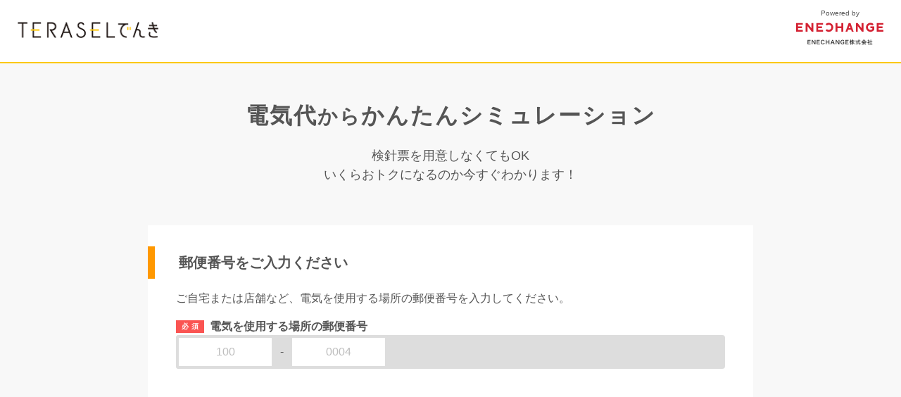

--- FILE ---
content_type: text/html; charset=utf-8
request_url: https://enexls.enechange.jp/try/input?pb=0015&_gl=1*kiuce0*_ga*NDI0NTY1MzczLjE2MzQ1MjQ4MTA.*_ga_RXX41EEB5T*MTYzNDUyNzI2NC4yLjEuMTYzNDUzMDg5Mi42MA..&_ga=2.77845716.1397722003.1634524810-424565373.1634524810&_gac=1.7153414.1634524810.EAIaIQobChMI9v7CuN_S8wIVxzMrCh3XygEJEAAYASAAEgJ_afD_BwE
body_size: 11626
content:
<!DOCTYPE html>
<html>
  <head>
    <meta charset="utf-8">
    <meta name="viewport" content="width=device-width,initial-scale=1,minimum-scale=1.0,maximum-scale=1.0,user-scalable=no">
    <meta http-equiv="Cache-Control" content="no-cache">

      <script>
    window.bugsnagParams = {
      key: 'c39cbde594d1d4fc1a60eceeebcdaf78',
      env: 'production'
    };
  </script>


    <meta name="robots" content="noindex">
      <!-- Google Tag Manager -->
      <script>(function(w,d,s,l,i){w[l]=w[l]||[];w[l].push({'gtm.start':
          new Date().getTime(),event:'gtm.js'});var f=d.getElementsByTagName(s)[0],
        j=d.createElement(s),dl=l!='dataLayer'?'&l='+l:'';j.async=true;j.src=
        'https://www.googletagmanager.com/gtm.js?id='+i+dl;f.parentNode.insertBefore(j,f);
      })(window,document,'script','dataLayer','GTM-NZD2BXF');</script>
      <!-- End Google Tag Manager -->
      

      <!-- Google Tag Manager -->
      <script>(function(w,d,s,l,i){w[l]=w[l]||[];w[l].push({'gtm.start':
      new Date().getTime(),event:'gtm.js'});var f=d.getElementsByTagName(s)[0],
      j=d.createElement(s),dl=l!='dataLayer'?'&l='+l:'';j.async=true;j.src=
      'https://www.googletagmanager.com/gtm.js?id='+i+dl;f.parentNode.insertBefore(j,f);
      })(window,document,'script','dataLayer','GTM-WKWG7SK');</script>
      <!-- End Google Tag Manager -->

    <meta name="csrf-param" content="authenticity_token" />
<meta name="csrf-token" content="H7PHQWYpR4CiOP4jd5co5v62OWEuCkfv/67cdg1nspeB4e7fDCIgLrbC0t818aM+K/FDeFcjDVecLM1BctTZQw==" />
    
    <script>
//<![CDATA[
window.gon={};gon.front_provider_key="cEP7fd8onez0YoTCgUfn";gon.simulatable_provider_keys=["12caH83Bp9YMilU8lhIp","7ncRVHJvFTmsf8MDnSDQ","kYXGjq391t0JZQWJQYDZ","XdveVMfKsTLVxoP96rh8","rbkf3LxP6PXlHyDxD99p","A7tu0fw4GFXRERRlg72M","cEP7fd8onez0YoTCgUfn","WnzrHBphy7RqNcl5qEK7","xgzGGG6O34JEsvDW8izP","jDoBCIGNiBxEnbCuDjeP","Oxd053tUcsYVpd7MUZwK","MDSU4Z0Xh7PtDnCTb7Qf","bCGRJdppM9r54aEsi3cz","ancDJACFWyWJmh21hK4o","g6qrOPayR5VlJkov9YOH","DsAVWL7C40OX9NGosMvo","5JCw9FDLOeyzuJYaDNXZ","V7eux1eL6xYKfBPPN92Q","ro2lK38k0rZBvfMoTbVW","5QZGoU27nDrvLPTspB6N","psVB7EolgZX0vdEyQjEr","pIj6vYWISFewyiFSio8P","i3DLNRsAwsEgc0PcOvG4","alos3y7Z1rIHmxdh02JY","yL1MKTHnudHwYA5upW1k","p02Cph0o4B9WgPWx3PcW","8JfUSyuuhKW7AL69AEe0","lap2wS02IftlsmuR0M60","6eJYP3rzWbbZso41p4sl","VstJjTj9MKuqwYzGvsFY","WcnPYXlqFdQOmsHfAhxN","YuCkSxpyo0ofgCUOaz8g","tZVYVHQNFRDSPT03qDBy","fkP8GBBG1ps7NFhBIXL3","AwM677vORel7SpKXjKkl","9xhzaJcJZY8vYljZAU84","UNFVphvBR6Fvi55lErn4","9IF8VKWRcLmhULLPdDDX","wYf7tESY9dS38u2goBiy","7p0rD4uzFXDnbErgVLkf","fRrxYypW4V5X60H3d8Vm","jmBCq85mH4Om9jWqop8Y","96G9wtVNOukDdKDjYTva","1RnCO5OnXZsnt1MK7Rqo","spcn5QFKQBCUEKQ6DtvB"];
//]]>
</script>
    <link rel="shortcut icon" type="image/x-icon" href="/enex_partners/favicon.ico" />

    <link rel="stylesheet" media="all" href="/assets/application-72240efd3eb844743f0ee08158e017006309846413fdf20b7df25eba5e2f1060.css" />
    <link rel ="stylesheet" href="https://cdnjs.cloudflare.com/ajax/libs/font-awesome/6.1.1/css/all.min.css">
    <script src="/assets/application-3bd453f4937009c633021c798fee2e0d2cf4652afd0218664a5988ba1445af97.js"></script>
    <script src="//d2wy8f7a9ursnm.cloudfront.net/v4/bugsnag.min.js"></script>
    <title>株式会社エネクスライフサービス | 電気料金シミュレーション</title>
  </head>
  <body>
      <!-- Google Tag Manager (noscript) -->
      <noscript><iframe src="https://www.googletagmanager.com/ns.html?id=GTM-NZD2BXF"
                        height="0" width="0" style="display:none;visibility:hidden"></iframe></noscript>
      <!-- End Google Tag Manager (noscript) -->
      

      <!-- Google Tag Manager (noscript) -->
      <noscript><iframe src="https://www.googletagmanager.com/ns.html?id=GTM-WKWG7SK"
      height="0" width="0" style="display:none;visibility:hidden"></iframe></noscript>
      <!-- End Google Tag Manager (noscript) -->

    <div
      id="app_try_input"
      class="l-application"
      server_side_values='&quot;&quot;'
      data_layer_values='&quot;&quot;'
      errors='null'
      
    >
      <div class="l-application__inner">
          <div class="l-application__header-wrapper  mod-print-display__hidden">
            <header class="mod-header-0001 mod-header-0001--enex-life" style="border-bottom: 2px solid #FCC800">
  <div class="mod-header-0001__header-logo">
    <img class="mod-header-0001__header-logo_enex-life" src="https://emap-enex.s3.ap-northeast-1.amazonaws.com/production/front/logo/store/2023/2023-01-27/logo_enex_life_865050d7490.png?X-Amz-Algorithm=AWS4-HMAC-SHA256&amp;X-Amz-Credential=ASIAT3TLCHTCAJFGKPQE%2F20260121%2Fap-northeast-1%2Fs3%2Faws4_request&amp;X-Amz-Date=20260121T181851Z&amp;X-Amz-Expires=900&amp;X-Amz-Security-Token=IQoJb3JpZ2luX2VjEAEaDmFwLW5vcnRoZWFzdC0xIkcwRQIhAPiBE%2Fl7wXVRIHTx1WDeDLRSbQsVuzlAe9SkkPlC49TLAiA07VT%2FgBEPwdqxxpNzSIxo2C4qPtkwLlTwMySAOEzldCqNBAjL%2F%2F%2F%2F%2F%2F%2F%2F%2F%2F8BEAQaDDI2NTQzODc3MjQyMCIMrW7m5l4gdU5n2tobKuED90EnU6Ty%2FoNekyrolPtTMmq8rdJACx47WspsounCcJ%2FMZFW5CAsMr1hr9GZc0xZFIxyLpfo1hkKOslAvg4%2FJ2PcUN%2FtzQXX%2FBtVSXfxjWEzTd%2BtmFQsXXOO6RtvFimWNy1X4m90Vu0Pfn6knOM2PUDDaJqka8NBhGMFTbT30DoD3q73PcL5Cu7hdUjI44J%2FEF4zTpPLeLqEiDQDHv5nfPWiQ3OIcx6yxJT74m5TYBKE7cun8olkNVewQfXnAaO9XnLFp8WfFL7VVF3LE3HysKDp%2BjAj4QVU2HXbBw%2B5qNJ7QcfSCZ2cmeAbfCMGG3lMqNpzTTvClxMei4mbe76Jyz%2BGN8sYTfjhU8tM6kaEXPCmgqOgszc5GogDGVWVNZUVpQZ9QCKyl9QTN4jlUCypNB5%2Bj2G89fzYD5mVaDBa41fI0raVADoqr6OR%2F26G3CA5a34tq%2Fa%2Bur5PRzPOUfJziqXLfYwell1yla0TW4eCvNF4Nup9ebl%2BQsAeGjnBAiGOb0iBoR3PhCBUwJlR2n4HkUCGIHcUi7Hhd5veCajvO5W9lVad8sbCsRb5Nvq9LYumRURnNxPTqT%2BmIjMiATIuVelUEzt1uwHg5jiXMFPXmC96Mqkas%2BFihvTK1xCLxSnYtazDolsTLBjqlAao7A0td8JwwVbSt9iEWkXQpvWGHq8dy6otaiQyaBG2PKY%2FOLX5SB7IqHPRxpWhSoYqQ9lc2aO3sjZDsvUAy7DiMaS0X63NWOyI3x9aX7Y40%2FuqTQ9ujfEphxDV8lu5HKMG6Z9hADe0KvCYNFFgybgFp8nQiDOFVnwHQ9jarX6rXuG8CA7HNh5seuzUxicUcpZCiqab5lPfqK6tSLIqGbY3kf2Rrxg%3D%3D&amp;X-Amz-SignedHeaders=host&amp;X-Amz-Signature=4651e58baeefa3f1bb5eb278a0dd3a5cb863a5bad6e7f0dc93024d02e066e904" />
  </div>
  <h1 class="mod-header-0001__title">
  </h1>
  <div class="mod-header-0001__powered-by">
      <a class="mod-header-0001__powered-by-body" href="https://enechange.co.jp/" title="エネチェンジ">
        <span class="mod-header-0001__powered-by-body-top">Powered by</span>
        <i class="mod-header-0001__powered-by-body-bottom">ENECHANGE</i>
      </a>
  </div>
</header>

          </div>
          <div class="l-application__contents-wrapper">
            <form action="https://enexls.enechange.jp/try/input_submit?pb=0015" accept-charset="UTF-8" method="post"><input name="utf8" type="hidden" value="&#x2713;" autocomplete="off" /><input type="hidden" name="authenticity_token" value="fZ19LZLeV1OgwXCq8iR4D6sjeBp7/yFzgFWUREV0i7RArb3E32Lp3ZkmMeXI4MWGvRvbe5X4bH1LwyK8EmjI+Q==" autocomplete="off" />

  <div class="l-contents-type-try-input">
    <div class="l-contents-type-try-input__contents-header">
      <div class="mod-try-input-main-visual">
        <h2 class="mod-try-input-main-visual__main-title">
          電気代<span class="mod-try-input-main-visual__main-title-small-text">から</span><br class="mod-try-input-main-visual__sp-only">かんたんシミュレーション
        </h2>
        <p class="mod-try-input-main-visual__main-lead">
          検針票を用意しなくてもOK<br>
          いくらおトクになるのか今すぐわかります！
        </p>
        <div class="mod-try-input-main-visual__bg">
          &nbsp;
        </div>
      </div>
    </div>
    <div class="l-contents-type-try-input__contents-body">
      
      <area-section
        default-value=""
        default-postcode1-value=""
        default-postcode2-value=""
        area-type="postcode"
        :description-words="{&quot;lead_sentence&quot;:&quot;ご自宅または店舗など、電気を使用する場所の郵便番号を入力してください。&quot;,&quot;postcode&quot;:&quot;1000004&quot;,&quot;area&quot;:{&quot;label&quot;:&quot;&quot;,&quot;description&quot;:&quot;&quot;}}"
      ></area-section>

      <previous-elec-contract-section
        v-show="isVisiblePreviousElecContractSection"
        :description-words="{&quot;lead_sentence&quot;:&quot;現在ご契約中の電力会社、プラン名、契約電流（A）/容量（kVA）/電力（kW）を選択してください。\u003cbr\u003e ※誠に申し訳ございませんが、対象の電力会社やプランが選択肢にない場合は、ご使用いただけませんので、媒介業者または取次業者までお問い合わせください。&quot;,&quot;elec_provider&quot;:{&quot;label&quot;:&quot;&quot;,&quot;description&quot;:&quot;&quot;},&quot;elec_plan&quot;:{&quot;label&quot;:&quot;&quot;,&quot;description&quot;:&quot;&quot;},&quot;contract_ampere_with_unit&quot;:{&quot;label&quot;:&quot;&quot;,&quot;description&quot;:&quot;※ご契約電流/容量/電力が不明な場合、現在ご契約中の電力会社へお問合せください。&quot;},&quot;rikiritsu&quot;:{&quot;label&quot;:&quot;&quot;,&quot;description&quot;:&quot;&quot;}}"
      ></previous-elec-contract-section>

      <lifestyle-section
        v-show="isVisibleLifestyleSection"
        :description-words="{&quot;lead_sentence&quot;:&quot;&quot;,&quot;people_number&quot;:{&quot;label&quot;:&quot;&quot;,&quot;description&quot;:&quot;&quot;},&quot;day_percentage&quot;:{&quot;label&quot;:&quot;&quot;,&quot;description&quot;:&quot;&quot;}}"
      ></lifestyle-section>

      <elec-consumptions-section
        v-show="isVisibleElecConsumptionsSection"
        :description-words="{&quot;lead_sentence&quot;:&quot;電気代もしくは電気使用量の何れかを選択の上、必要情報を入力ください。&quot;}"
        front-provider-key="cEP7fd8onez0YoTCgUfn"
      ></elec-consumptions-section>
    </div>
    <div class="l-contents-type-try-input__btn-row">
      <div class="l-contents-type-try-input__btn-wrapper">
        <button
          disabled="disabled"
          ref="sim_try_btn"
          class="mod-btn-0001 mod-btn-0001--size-l mod-btn-0001--primary mod-btn--icon-absolute-right"
          data-test="check-result"
          @click.once="sendGtmEvent(gtmEvents.trySubmit.click())"
          style="border-color: #0E5BB5; background: #0E5BB5;"
        >
          結果を見る<i class="fa fa-chevron-circle-right" aria-hidden="true"></i>
        </button>
      </div>
    </div>
  </div>

  <!-- オール電化：--><input type="hidden" name="simulation[is_all_electric]" value="false">


</form>
<div class="l-contents-type-try-result__terms-of-condition-area">
  <section class="mod-trial-calculation-condition">
  <div class="mod-trial-calculation-condition__container">
    <h1 class="mod-heading-0001 mod-heading-0001--color-01">
      推奨ブラウザ
    </h1>
    <div class="mod-trial-calculation-condition__terms-body">
      <ul class="mod-trial-calculation-condition__terms-list-lv-1">
        <li>本シミュレーションは以下のブラウザでのご利用を推奨します。推奨環境以外では正しく表示されない場合がありますのでご注意ください。Windows: Microsoft Edge、Google Chrome、Mozilla Firefox (JavaScript設定：有効)、iPhone: Safari、iPad: Safari、Android: Google Chrome</li>
      </ul>
    </div>
  </div>
</section>

</div>


          </div>
          <div class="l-application__footer-wrapper">
            <footer class="mod-footer-0001 mod-footer-0001--subbrand mod-print-display__hidden">
  <p class="mod-footer-0001__copy">Copyright© ENECHANGE Ltd. All Rights Reserved.</p>
</footer>

          </div>
      </div>
    </div>
      <script src="/assets/packed/try_input.bundle-2e5b778e9cf673177382eb5e95afdecd141625879d5f41bee571a195851ce86c.js"></script>

  </body>
</html>


--- FILE ---
content_type: text/css
request_url: https://enexls.enechange.jp/assets/application-72240efd3eb844743f0ee08158e017006309846413fdf20b7df25eba5e2f1060.css
body_size: 91292
content:
/*!
 * jQuery UI CSS Framework 1.12.1
 * http://jqueryui.com
 *
 * Copyright jQuery Foundation and other contributors
 * Released under the MIT license.
 * http://jquery.org/license
 *
 * http://api.jqueryui.com/category/theming/
 *
 * To view and modify this theme, visit http://jqueryui.com/themeroller/
 */@import url(/assets/common/diff2html.min-e30484ccc5c6912ebd3bf5401dc2250da989706e9bbcb6962c21ccb973a341fc.css);.ui-widget{font-family:Arial,Helvetica,sans-serif;font-size:1em}.ui-widget .ui-widget{font-size:1em}.ui-widget input,.ui-widget select,.ui-widget textarea,.ui-widget button{font-family:Arial,Helvetica,sans-serif;font-size:1em}.ui-widget.ui-widget-content{border:1px solid #c5c5c5}.ui-widget-content{border:1px solid #ddd;background:#fff;color:#333}.ui-widget-content a{color:#333}.ui-widget-header{border:1px solid #ddd;background:#e9e9e9;color:#333;font-weight:bold}.ui-widget-header a{color:#333}.ui-state-default,.ui-widget-content .ui-state-default,.ui-widget-header .ui-state-default,.ui-button,html .ui-button.ui-state-disabled:hover,html .ui-button.ui-state-disabled:active{border:1px solid #c5c5c5;background:#f6f6f6;font-weight:normal;color:#454545}.ui-state-default a,.ui-state-default a:link,.ui-state-default a:visited,a.ui-button,a.ui-button:link,a.ui-button:visited,.ui-button{color:#454545;text-decoration:none}.ui-state-hover,.ui-widget-content .ui-state-hover,.ui-widget-header .ui-state-hover,.ui-state-focus,.ui-widget-content .ui-state-focus,.ui-widget-header .ui-state-focus,.ui-button:hover,.ui-button:focus{border:1px solid #ccc;background:#ededed;font-weight:normal;color:#2b2b2b}.ui-state-hover a,.ui-state-hover a:hover,.ui-state-hover a:link,.ui-state-hover a:visited,.ui-state-focus a,.ui-state-focus a:hover,.ui-state-focus a:link,.ui-state-focus a:visited,a.ui-button:hover,a.ui-button:focus{color:#2b2b2b;text-decoration:none}.ui-visual-focus{box-shadow:0 0 3px 1px #5e9ed6}.ui-state-active,.ui-widget-content .ui-state-active,.ui-widget-header .ui-state-active,a.ui-button:active,.ui-button:active,.ui-button.ui-state-active:hover{border:1px solid #003eff;background:#007fff;font-weight:normal;color:#fff}.ui-icon-background,.ui-state-active .ui-icon-background{border:#003eff;background-color:#fff}.ui-state-active a,.ui-state-active a:link,.ui-state-active a:visited{color:#fff;text-decoration:none}.ui-state-highlight,.ui-widget-content .ui-state-highlight,.ui-widget-header .ui-state-highlight{border:1px solid #dad55e;background:#fffa90;color:#777620}.ui-state-checked{border:1px solid #dad55e;background:#fffa90}.ui-state-highlight a,.ui-widget-content .ui-state-highlight a,.ui-widget-header .ui-state-highlight a{color:#777620}.ui-state-error,.ui-widget-content .ui-state-error,.ui-widget-header .ui-state-error{border:1px solid #f1a899;background:#fddfdf;color:#5f3f3f}.ui-state-error a,.ui-widget-content .ui-state-error a,.ui-widget-header .ui-state-error a{color:#5f3f3f}.ui-state-error-text,.ui-widget-content .ui-state-error-text,.ui-widget-header .ui-state-error-text{color:#5f3f3f}.ui-priority-primary,.ui-widget-content .ui-priority-primary,.ui-widget-header .ui-priority-primary{font-weight:bold}.ui-priority-secondary,.ui-widget-content .ui-priority-secondary,.ui-widget-header .ui-priority-secondary{opacity:.7;filter:Alpha(Opacity=70);font-weight:normal}.ui-state-disabled,.ui-widget-content .ui-state-disabled,.ui-widget-header .ui-state-disabled{opacity:.35;filter:Alpha(Opacity=35);background-image:none}.ui-state-disabled .ui-icon{filter:Alpha(Opacity=35)}.ui-icon{width:16px;height:16px}.ui-icon,.ui-widget-content .ui-icon{background-image:url(/assets/jquery-ui/ui-icons_444444_256x240-f6d8c091e81dfb911fc0815e7c9952c90b361a3f685804be08a5fa2ee6d6198b.png)}.ui-widget-header .ui-icon{background-image:url(/assets/jquery-ui/ui-icons_444444_256x240-f6d8c091e81dfb911fc0815e7c9952c90b361a3f685804be08a5fa2ee6d6198b.png)}.ui-state-hover .ui-icon,.ui-state-focus .ui-icon,.ui-button:hover .ui-icon,.ui-button:focus .ui-icon{background-image:url(/assets/jquery-ui/ui-icons_555555_256x240-c23f23416a84a359723ffe28c6231f7e6edd10de024da40c190f9e0706c70276.png)}.ui-state-active .ui-icon,.ui-button:active .ui-icon{background-image:url(/assets/jquery-ui/ui-icons_ffffff_256x240-24221a00d39ccfd2da654907e99b5af8d8dc60b91bfb414b4ca82779f7f9ffb6.png)}.ui-state-highlight .ui-icon,.ui-button .ui-state-highlight.ui-icon{background-image:url(/assets/jquery-ui/ui-icons_777620_256x240-0a3bb6e0c499ea585572cbda26b638d08b96a568bfb173f0dce2c9eee4a441b3.png)}.ui-state-error .ui-icon,.ui-state-error-text .ui-icon{background-image:url(/assets/jquery-ui/ui-icons_cc0000_256x240-c7cf3a680d1476856186d49a361c0b3e09d13a2f4ba4ebd638595bbad9d21c2d.png)}.ui-button .ui-icon{background-image:url(/assets/jquery-ui/ui-icons_777777_256x240-ea4f5d5317b31eaaaf01e3db3357884b418c8b3361019647559c835996ddaedb.png)}.ui-icon-blank{background-position:16px 16px}.ui-icon-caret-1-n{background-position:0 0}.ui-icon-caret-1-ne{background-position:-16px 0}.ui-icon-caret-1-e{background-position:-32px 0}.ui-icon-caret-1-se{background-position:-48px 0}.ui-icon-caret-1-s{background-position:-65px 0}.ui-icon-caret-1-sw{background-position:-80px 0}.ui-icon-caret-1-w{background-position:-96px 0}.ui-icon-caret-1-nw{background-position:-112px 0}.ui-icon-caret-2-n-s{background-position:-128px 0}.ui-icon-caret-2-e-w{background-position:-144px 0}.ui-icon-triangle-1-n{background-position:0 -16px}.ui-icon-triangle-1-ne{background-position:-16px -16px}.ui-icon-triangle-1-e{background-position:-32px -16px}.ui-icon-triangle-1-se{background-position:-48px -16px}.ui-icon-triangle-1-s{background-position:-65px -16px}.ui-icon-triangle-1-sw{background-position:-80px -16px}.ui-icon-triangle-1-w{background-position:-96px -16px}.ui-icon-triangle-1-nw{background-position:-112px -16px}.ui-icon-triangle-2-n-s{background-position:-128px -16px}.ui-icon-triangle-2-e-w{background-position:-144px -16px}.ui-icon-arrow-1-n{background-position:0 -32px}.ui-icon-arrow-1-ne{background-position:-16px -32px}.ui-icon-arrow-1-e{background-position:-32px -32px}.ui-icon-arrow-1-se{background-position:-48px -32px}.ui-icon-arrow-1-s{background-position:-65px -32px}.ui-icon-arrow-1-sw{background-position:-80px -32px}.ui-icon-arrow-1-w{background-position:-96px -32px}.ui-icon-arrow-1-nw{background-position:-112px -32px}.ui-icon-arrow-2-n-s{background-position:-128px -32px}.ui-icon-arrow-2-ne-sw{background-position:-144px -32px}.ui-icon-arrow-2-e-w{background-position:-160px -32px}.ui-icon-arrow-2-se-nw{background-position:-176px -32px}.ui-icon-arrowstop-1-n{background-position:-192px -32px}.ui-icon-arrowstop-1-e{background-position:-208px -32px}.ui-icon-arrowstop-1-s{background-position:-224px -32px}.ui-icon-arrowstop-1-w{background-position:-240px -32px}.ui-icon-arrowthick-1-n{background-position:1px -48px}.ui-icon-arrowthick-1-ne{background-position:-16px -48px}.ui-icon-arrowthick-1-e{background-position:-32px -48px}.ui-icon-arrowthick-1-se{background-position:-48px -48px}.ui-icon-arrowthick-1-s{background-position:-64px -48px}.ui-icon-arrowthick-1-sw{background-position:-80px -48px}.ui-icon-arrowthick-1-w{background-position:-96px -48px}.ui-icon-arrowthick-1-nw{background-position:-112px -48px}.ui-icon-arrowthick-2-n-s{background-position:-128px -48px}.ui-icon-arrowthick-2-ne-sw{background-position:-144px -48px}.ui-icon-arrowthick-2-e-w{background-position:-160px -48px}.ui-icon-arrowthick-2-se-nw{background-position:-176px -48px}.ui-icon-arrowthickstop-1-n{background-position:-192px -48px}.ui-icon-arrowthickstop-1-e{background-position:-208px -48px}.ui-icon-arrowthickstop-1-s{background-position:-224px -48px}.ui-icon-arrowthickstop-1-w{background-position:-240px -48px}.ui-icon-arrowreturnthick-1-w{background-position:0 -64px}.ui-icon-arrowreturnthick-1-n{background-position:-16px -64px}.ui-icon-arrowreturnthick-1-e{background-position:-32px -64px}.ui-icon-arrowreturnthick-1-s{background-position:-48px -64px}.ui-icon-arrowreturn-1-w{background-position:-64px -64px}.ui-icon-arrowreturn-1-n{background-position:-80px -64px}.ui-icon-arrowreturn-1-e{background-position:-96px -64px}.ui-icon-arrowreturn-1-s{background-position:-112px -64px}.ui-icon-arrowrefresh-1-w{background-position:-128px -64px}.ui-icon-arrowrefresh-1-n{background-position:-144px -64px}.ui-icon-arrowrefresh-1-e{background-position:-160px -64px}.ui-icon-arrowrefresh-1-s{background-position:-176px -64px}.ui-icon-arrow-4{background-position:0 -80px}.ui-icon-arrow-4-diag{background-position:-16px -80px}.ui-icon-extlink{background-position:-32px -80px}.ui-icon-newwin{background-position:-48px -80px}.ui-icon-refresh{background-position:-64px -80px}.ui-icon-shuffle{background-position:-80px -80px}.ui-icon-transfer-e-w{background-position:-96px -80px}.ui-icon-transferthick-e-w{background-position:-112px -80px}.ui-icon-folder-collapsed{background-position:0 -96px}.ui-icon-folder-open{background-position:-16px -96px}.ui-icon-document{background-position:-32px -96px}.ui-icon-document-b{background-position:-48px -96px}.ui-icon-note{background-position:-64px -96px}.ui-icon-mail-closed{background-position:-80px -96px}.ui-icon-mail-open{background-position:-96px -96px}.ui-icon-suitcase{background-position:-112px -96px}.ui-icon-comment{background-position:-128px -96px}.ui-icon-person{background-position:-144px -96px}.ui-icon-print{background-position:-160px -96px}.ui-icon-trash{background-position:-176px -96px}.ui-icon-locked{background-position:-192px -96px}.ui-icon-unlocked{background-position:-208px -96px}.ui-icon-bookmark{background-position:-224px -96px}.ui-icon-tag{background-position:-240px -96px}.ui-icon-home{background-position:0 -112px}.ui-icon-flag{background-position:-16px -112px}.ui-icon-calendar{background-position:-32px -112px}.ui-icon-cart{background-position:-48px -112px}.ui-icon-pencil{background-position:-64px -112px}.ui-icon-clock{background-position:-80px -112px}.ui-icon-disk{background-position:-96px -112px}.ui-icon-calculator{background-position:-112px -112px}.ui-icon-zoomin{background-position:-128px -112px}.ui-icon-zoomout{background-position:-144px -112px}.ui-icon-search{background-position:-160px -112px}.ui-icon-wrench{background-position:-176px -112px}.ui-icon-gear{background-position:-192px -112px}.ui-icon-heart{background-position:-208px -112px}.ui-icon-star{background-position:-224px -112px}.ui-icon-link{background-position:-240px -112px}.ui-icon-cancel{background-position:0 -128px}.ui-icon-plus{background-position:-16px -128px}.ui-icon-plusthick{background-position:-32px -128px}.ui-icon-minus{background-position:-48px -128px}.ui-icon-minusthick{background-position:-64px -128px}.ui-icon-close{background-position:-80px -128px}.ui-icon-closethick{background-position:-96px -128px}.ui-icon-key{background-position:-112px -128px}.ui-icon-lightbulb{background-position:-128px -128px}.ui-icon-scissors{background-position:-144px -128px}.ui-icon-clipboard{background-position:-160px -128px}.ui-icon-copy{background-position:-176px -128px}.ui-icon-contact{background-position:-192px -128px}.ui-icon-image{background-position:-208px -128px}.ui-icon-video{background-position:-224px -128px}.ui-icon-script{background-position:-240px -128px}.ui-icon-alert{background-position:0 -144px}.ui-icon-info{background-position:-16px -144px}.ui-icon-notice{background-position:-32px -144px}.ui-icon-help{background-position:-48px -144px}.ui-icon-check{background-position:-64px -144px}.ui-icon-bullet{background-position:-80px -144px}.ui-icon-radio-on{background-position:-96px -144px}.ui-icon-radio-off{background-position:-112px -144px}.ui-icon-pin-w{background-position:-128px -144px}.ui-icon-pin-s{background-position:-144px -144px}.ui-icon-play{background-position:0 -160px}.ui-icon-pause{background-position:-16px -160px}.ui-icon-seek-next{background-position:-32px -160px}.ui-icon-seek-prev{background-position:-48px -160px}.ui-icon-seek-end{background-position:-64px -160px}.ui-icon-seek-start{background-position:-80px -160px}.ui-icon-seek-first{background-position:-80px -160px}.ui-icon-stop{background-position:-96px -160px}.ui-icon-eject{background-position:-112px -160px}.ui-icon-volume-off{background-position:-128px -160px}.ui-icon-volume-on{background-position:-144px -160px}.ui-icon-power{background-position:0 -176px}.ui-icon-signal-diag{background-position:-16px -176px}.ui-icon-signal{background-position:-32px -176px}.ui-icon-battery-0{background-position:-48px -176px}.ui-icon-battery-1{background-position:-64px -176px}.ui-icon-battery-2{background-position:-80px -176px}.ui-icon-battery-3{background-position:-96px -176px}.ui-icon-circle-plus{background-position:0 -192px}.ui-icon-circle-minus{background-position:-16px -192px}.ui-icon-circle-close{background-position:-32px -192px}.ui-icon-circle-triangle-e{background-position:-48px -192px}.ui-icon-circle-triangle-s{background-position:-64px -192px}.ui-icon-circle-triangle-w{background-position:-80px -192px}.ui-icon-circle-triangle-n{background-position:-96px -192px}.ui-icon-circle-arrow-e{background-position:-112px -192px}.ui-icon-circle-arrow-s{background-position:-128px -192px}.ui-icon-circle-arrow-w{background-position:-144px -192px}.ui-icon-circle-arrow-n{background-position:-160px -192px}.ui-icon-circle-zoomin{background-position:-176px -192px}.ui-icon-circle-zoomout{background-position:-192px -192px}.ui-icon-circle-check{background-position:-208px -192px}.ui-icon-circlesmall-plus{background-position:0 -208px}.ui-icon-circlesmall-minus{background-position:-16px -208px}.ui-icon-circlesmall-close{background-position:-32px -208px}.ui-icon-squaresmall-plus{background-position:-48px -208px}.ui-icon-squaresmall-minus{background-position:-64px -208px}.ui-icon-squaresmall-close{background-position:-80px -208px}.ui-icon-grip-dotted-vertical{background-position:0 -224px}.ui-icon-grip-dotted-horizontal{background-position:-16px -224px}.ui-icon-grip-solid-vertical{background-position:-32px -224px}.ui-icon-grip-solid-horizontal{background-position:-48px -224px}.ui-icon-gripsmall-diagonal-se{background-position:-64px -224px}.ui-icon-grip-diagonal-se{background-position:-80px -224px}.ui-corner-all,.ui-corner-top,.ui-corner-left,.ui-corner-tl{border-top-left-radius:3px}.ui-corner-all,.ui-corner-top,.ui-corner-right,.ui-corner-tr{border-top-right-radius:3px}.ui-corner-all,.ui-corner-bottom,.ui-corner-left,.ui-corner-bl{border-bottom-left-radius:3px}.ui-corner-all,.ui-corner-bottom,.ui-corner-right,.ui-corner-br{border-bottom-right-radius:3px}.ui-widget-overlay{background:#aaa;opacity:0.3;filter:Alpha(Opacity=30)}.ui-widget-shadow{box-shadow:0 0 5px #666}/*!
 * jQuery UI Datepicker 1.12.1
 * http://jqueryui.com
 *
 * Copyright jQuery Foundation and other contributors
 * Released under the MIT license.
 * http://jquery.org/license
 *
 * http://api.jqueryui.com/datepicker/#theming
 */.ui-datepicker{width:17em;padding:.2em .2em 0;display:none}.ui-datepicker .ui-datepicker-header{position:relative;padding:.2em 0}.ui-datepicker .ui-datepicker-prev,.ui-datepicker .ui-datepicker-next{position:absolute;top:2px;width:1.8em;height:1.8em}.ui-datepicker .ui-datepicker-prev-hover,.ui-datepicker .ui-datepicker-next-hover{top:1px}.ui-datepicker .ui-datepicker-prev{left:2px}.ui-datepicker .ui-datepicker-next{right:2px}.ui-datepicker .ui-datepicker-prev-hover{left:1px}.ui-datepicker .ui-datepicker-next-hover{right:1px}.ui-datepicker .ui-datepicker-prev span,.ui-datepicker .ui-datepicker-next span{display:block;position:absolute;left:50%;margin-left:-8px;top:50%;margin-top:-8px}.ui-datepicker .ui-datepicker-title{margin:0 2.3em;line-height:1.8em;text-align:center}.ui-datepicker .ui-datepicker-title select{font-size:1em;margin:1px 0}.ui-datepicker select.ui-datepicker-month,.ui-datepicker select.ui-datepicker-year{width:45%}.ui-datepicker table{width:100%;font-size:.9em;border-collapse:collapse;margin:0 0 .4em}.ui-datepicker th{padding:.7em .3em;text-align:center;font-weight:bold;border:0}.ui-datepicker td{border:0;padding:1px}.ui-datepicker td span,.ui-datepicker td a{display:block;padding:.2em;text-align:right;text-decoration:none}.ui-datepicker .ui-datepicker-buttonpane{background-image:none;margin:.7em 0 0 0;padding:0 .2em;border-left:0;border-right:0;border-bottom:0}.ui-datepicker .ui-datepicker-buttonpane button{float:right;margin:.5em .2em .4em;cursor:pointer;padding:.2em .6em .3em .6em;width:auto;overflow:visible}.ui-datepicker .ui-datepicker-buttonpane button.ui-datepicker-current{float:left}.ui-datepicker.ui-datepicker-multi{width:auto}.ui-datepicker-multi .ui-datepicker-group{float:left}.ui-datepicker-multi .ui-datepicker-group table{width:95%;margin:0 auto .4em}.ui-datepicker-multi-2 .ui-datepicker-group{width:50%}.ui-datepicker-multi-3 .ui-datepicker-group{width:33.3%}.ui-datepicker-multi-4 .ui-datepicker-group{width:25%}.ui-datepicker-multi .ui-datepicker-group-last .ui-datepicker-header,.ui-datepicker-multi .ui-datepicker-group-middle .ui-datepicker-header{border-left-width:0}.ui-datepicker-multi .ui-datepicker-buttonpane{clear:left}.ui-datepicker-row-break{clear:both;width:100%;font-size:0}.ui-datepicker-rtl{direction:rtl}.ui-datepicker-rtl .ui-datepicker-prev{right:2px;left:auto}.ui-datepicker-rtl .ui-datepicker-next{left:2px;right:auto}.ui-datepicker-rtl .ui-datepicker-prev:hover{right:1px;left:auto}.ui-datepicker-rtl .ui-datepicker-next:hover{left:1px;right:auto}.ui-datepicker-rtl .ui-datepicker-buttonpane{clear:right}.ui-datepicker-rtl .ui-datepicker-buttonpane button{float:left}.ui-datepicker-rtl .ui-datepicker-buttonpane button.ui-datepicker-current,.ui-datepicker-rtl .ui-datepicker-group{float:right}.ui-datepicker-rtl .ui-datepicker-group-last .ui-datepicker-header,.ui-datepicker-rtl .ui-datepicker-group-middle .ui-datepicker-header{border-right-width:0;border-left-width:1px}.ui-datepicker .ui-icon{display:block;text-indent:-99999px;overflow:hidden;background-repeat:no-repeat;left:.5em;top:.3em}html,body,div,span,object,iframe,h1,h2,h3,h4,h5,h6,p,blockquote,pre,abbr,address,cite,code,del,dfn,em,img,ins,kbd,q,samp,small,strong,sub,sup,var,b,i,dl,dt,dd,ol,ul,li,fieldset,form,label,legend,table,caption,tbody,tfoot,thead,tr,th,td,article,aside,canvas,details,figcaption,figure,footer,header,hgroup,menu,nav,section,summary,time,mark,audio,video{margin:0;padding:0;border:0;outline:0;font-size:100%;vertical-align:baseline;background:transparent}body{line-height:1}article,aside,details,figcaption,figure,footer,header,hgroup,menu,nav,section{display:block}nav ul{list-style:none}blockquote,q{quotes:none}blockquote:before,blockquote:after,q:before,q:after{content:'';content:none}a{margin:0;padding:0;font-size:100%;vertical-align:baseline;background:transparent}ins{background-color:#ff9;color:#000;text-decoration:none}mark{background-color:#ff9;color:#000;font-style:italic;font-weight:bold}del{text-decoration:line-through}abbr[title],dfn[title]{border-bottom:1px dotted;cursor:help}table{border-collapse:collapse;border-spacing:0}hr{display:block;height:1px;border:0;border-top:1px solid #cccccc;margin:1em 0;padding:0}input,select{vertical-align:middle}/*!
 *  Font Awesome 4.7.0 by @davegandy - http://fontawesome.io - @fontawesome
 *  License - http://fontawesome.io/license (Font: SIL OFL 1.1, CSS: MIT License)
 */@font-face{font-family:'FontAwesome';src:url(/assets/fontawesome-webfont-82ff0fe46a6f60e0ab3c4a9891a0ae0a1f7b7e84c625f55358379177a2dcb202.eot);src:url(/assets/fontawesome-webfont-82ff0fe46a6f60e0ab3c4a9891a0ae0a1f7b7e84c625f55358379177a2dcb202.eot?#iefix) format("embedded-opentype"),url(/assets/fontawesome-webfont-fa79d127baca4558a0b973f5f514b90fc5ef43314c41095f5cb285ffaa0a4029.woff2) format("woff2"),url(/assets/fontawesome-webfont-c9a0a23a23a3f6f7165cba218b40483a0b1750d92b49c40842f1d8f566f5f421.woff) format("woff"),url(/assets/fontawesome-webfont-2794b002e3568f5abce8991e2431ca79e0ce84a08ea1268884b4e097b62762a6.ttf) format("truetype"),url(/assets/fontawesome-webfont-67c6c8e9ffb0fcd7c7c64eaff12a298abf5b54a54b54f0e6c4c49161dba62d6d.svg#fontawesomeregular) format("svg");font-weight:normal;font-style:normal}.fa{display:inline-block;font:normal normal normal 14px/1 FontAwesome;font-size:inherit;text-rendering:auto;-webkit-font-smoothing:antialiased;-moz-osx-font-smoothing:grayscale}.fa-lg{font-size:1.33333333em;line-height:0.75em;vertical-align:-15%}.fa-2x{font-size:2em}.fa-3x{font-size:3em}.fa-4x{font-size:4em}.fa-5x{font-size:5em}.fa-fw{width:1.28571429em;text-align:center}.fa-ul{padding-left:0;margin-left:2.14285714em;list-style-type:none}.fa-ul>li{position:relative}.fa-li{position:absolute;left:-2.14285714em;width:2.14285714em;top:0.14285714em;text-align:center}.fa-li.fa-lg{left:-1.85714286em}.fa-border{padding:.2em .25em .15em;border:solid 0.08em #eeeeee;border-radius:.1em}.fa-pull-left{float:left}.fa-pull-right{float:right}.fa.fa-pull-left{margin-right:.3em}.fa.fa-pull-right{margin-left:.3em}.pull-right{float:right}.pull-left{float:left}.fa.pull-left{margin-right:.3em}.fa.pull-right{margin-left:.3em}.fa-spin{-webkit-animation:fa-spin 2s infinite linear;animation:fa-spin 2s infinite linear}.fa-pulse{-webkit-animation:fa-spin 1s infinite steps(8);animation:fa-spin 1s infinite steps(8)}@-webkit-keyframes fa-spin{0%{transform:rotate(0deg)}100%{transform:rotate(359deg)}}@keyframes fa-spin{0%{transform:rotate(0deg)}100%{transform:rotate(359deg)}}.fa-rotate-90{-ms-filter:"progid:DXImageTransform.Microsoft.BasicImage(rotation=1)";transform:rotate(90deg)}.fa-rotate-180{-ms-filter:"progid:DXImageTransform.Microsoft.BasicImage(rotation=2)";transform:rotate(180deg)}.fa-rotate-270{-ms-filter:"progid:DXImageTransform.Microsoft.BasicImage(rotation=3)";transform:rotate(270deg)}.fa-flip-horizontal{-ms-filter:"progid:DXImageTransform.Microsoft.BasicImage(rotation=0, mirror=1)";transform:scale(-1, 1)}.fa-flip-vertical{-ms-filter:"progid:DXImageTransform.Microsoft.BasicImage(rotation=2, mirror=1)";transform:scale(1, -1)}:root .fa-rotate-90,:root .fa-rotate-180,:root .fa-rotate-270,:root .fa-flip-horizontal,:root .fa-flip-vertical{filter:none}.fa-stack{position:relative;display:inline-block;width:2em;height:2em;line-height:2em;vertical-align:middle}.fa-stack-1x,.fa-stack-2x{position:absolute;left:0;width:100%;text-align:center}.fa-stack-1x{line-height:inherit}.fa-stack-2x{font-size:2em}.fa-inverse{color:#ffffff}.fa-glass:before{content:"\f000"}.fa-music:before{content:"\f001"}.fa-search:before{content:"\f002"}.fa-envelope-o:before{content:"\f003"}.fa-heart:before{content:"\f004"}.fa-star:before{content:"\f005"}.fa-star-o:before{content:"\f006"}.fa-user:before{content:"\f007"}.fa-film:before{content:"\f008"}.fa-th-large:before{content:"\f009"}.fa-th:before{content:"\f00a"}.fa-th-list:before{content:"\f00b"}.fa-check:before{content:"\f00c"}.fa-remove:before,.fa-close:before,.fa-times:before{content:"\f00d"}.fa-search-plus:before{content:"\f00e"}.fa-search-minus:before{content:"\f010"}.fa-power-off:before{content:"\f011"}.fa-signal:before{content:"\f012"}.fa-gear:before,.fa-cog:before{content:"\f013"}.fa-trash-o:before{content:"\f014"}.fa-home:before{content:"\f015"}.fa-file-o:before{content:"\f016"}.fa-clock-o:before{content:"\f017"}.fa-road:before{content:"\f018"}.fa-download:before{content:"\f019"}.fa-arrow-circle-o-down:before{content:"\f01a"}.fa-arrow-circle-o-up:before{content:"\f01b"}.fa-inbox:before{content:"\f01c"}.fa-play-circle-o:before{content:"\f01d"}.fa-rotate-right:before,.fa-repeat:before{content:"\f01e"}.fa-refresh:before{content:"\f021"}.fa-list-alt:before{content:"\f022"}.fa-lock:before{content:"\f023"}.fa-flag:before{content:"\f024"}.fa-headphones:before{content:"\f025"}.fa-volume-off:before{content:"\f026"}.fa-volume-down:before{content:"\f027"}.fa-volume-up:before{content:"\f028"}.fa-qrcode:before{content:"\f029"}.fa-barcode:before{content:"\f02a"}.fa-tag:before{content:"\f02b"}.fa-tags:before{content:"\f02c"}.fa-book:before{content:"\f02d"}.fa-bookmark:before{content:"\f02e"}.fa-print:before{content:"\f02f"}.fa-camera:before{content:"\f030"}.fa-font:before{content:"\f031"}.fa-bold:before{content:"\f032"}.fa-italic:before{content:"\f033"}.fa-text-height:before{content:"\f034"}.fa-text-width:before{content:"\f035"}.fa-align-left:before{content:"\f036"}.fa-align-center:before{content:"\f037"}.fa-align-right:before{content:"\f038"}.fa-align-justify:before{content:"\f039"}.fa-list:before{content:"\f03a"}.fa-dedent:before,.fa-outdent:before{content:"\f03b"}.fa-indent:before{content:"\f03c"}.fa-video-camera:before{content:"\f03d"}.fa-photo:before,.fa-image:before,.fa-picture-o:before{content:"\f03e"}.fa-pencil:before{content:"\f040"}.fa-map-marker:before{content:"\f041"}.fa-adjust:before{content:"\f042"}.fa-tint:before{content:"\f043"}.fa-edit:before,.fa-pencil-square-o:before{content:"\f044"}.fa-share-square-o:before{content:"\f045"}.fa-check-square-o:before{content:"\f046"}.fa-arrows:before{content:"\f047"}.fa-step-backward:before{content:"\f048"}.fa-fast-backward:before{content:"\f049"}.fa-backward:before{content:"\f04a"}.fa-play:before{content:"\f04b"}.fa-pause:before{content:"\f04c"}.fa-stop:before{content:"\f04d"}.fa-forward:before{content:"\f04e"}.fa-fast-forward:before{content:"\f050"}.fa-step-forward:before{content:"\f051"}.fa-eject:before{content:"\f052"}.fa-chevron-left:before{content:"\f053"}.fa-chevron-right:before{content:"\f054"}.fa-plus-circle:before{content:"\f055"}.fa-minus-circle:before{content:"\f056"}.fa-times-circle:before{content:"\f057"}.fa-check-circle:before{content:"\f058"}.fa-question-circle:before{content:"\f059"}.fa-info-circle:before{content:"\f05a"}.fa-crosshairs:before{content:"\f05b"}.fa-times-circle-o:before{content:"\f05c"}.fa-check-circle-o:before{content:"\f05d"}.fa-ban:before{content:"\f05e"}.fa-arrow-left:before{content:"\f060"}.fa-arrow-right:before{content:"\f061"}.fa-arrow-up:before{content:"\f062"}.fa-arrow-down:before{content:"\f063"}.fa-mail-forward:before,.fa-share:before{content:"\f064"}.fa-expand:before{content:"\f065"}.fa-compress:before{content:"\f066"}.fa-plus:before{content:"\f067"}.fa-minus:before{content:"\f068"}.fa-asterisk:before{content:"\f069"}.fa-exclamation-circle:before{content:"\f06a"}.fa-gift:before{content:"\f06b"}.fa-leaf:before{content:"\f06c"}.fa-fire:before{content:"\f06d"}.fa-eye:before{content:"\f06e"}.fa-eye-slash:before{content:"\f070"}.fa-warning:before,.fa-exclamation-triangle:before{content:"\f071"}.fa-plane:before{content:"\f072"}.fa-calendar:before{content:"\f073"}.fa-random:before{content:"\f074"}.fa-comment:before{content:"\f075"}.fa-magnet:before{content:"\f076"}.fa-chevron-up:before{content:"\f077"}.fa-chevron-down:before{content:"\f078"}.fa-retweet:before{content:"\f079"}.fa-shopping-cart:before{content:"\f07a"}.fa-folder:before{content:"\f07b"}.fa-folder-open:before{content:"\f07c"}.fa-arrows-v:before{content:"\f07d"}.fa-arrows-h:before{content:"\f07e"}.fa-bar-chart-o:before,.fa-bar-chart:before{content:"\f080"}.fa-twitter-square:before{content:"\f081"}.fa-facebook-square:before{content:"\f082"}.fa-camera-retro:before{content:"\f083"}.fa-key:before{content:"\f084"}.fa-gears:before,.fa-cogs:before{content:"\f085"}.fa-comments:before{content:"\f086"}.fa-thumbs-o-up:before{content:"\f087"}.fa-thumbs-o-down:before{content:"\f088"}.fa-star-half:before{content:"\f089"}.fa-heart-o:before{content:"\f08a"}.fa-sign-out:before{content:"\f08b"}.fa-linkedin-square:before{content:"\f08c"}.fa-thumb-tack:before{content:"\f08d"}.fa-external-link:before{content:"\f08e"}.fa-sign-in:before{content:"\f090"}.fa-trophy:before{content:"\f091"}.fa-github-square:before{content:"\f092"}.fa-upload:before{content:"\f093"}.fa-lemon-o:before{content:"\f094"}.fa-phone:before{content:"\f095"}.fa-square-o:before{content:"\f096"}.fa-bookmark-o:before{content:"\f097"}.fa-phone-square:before{content:"\f098"}.fa-twitter:before{content:"\f099"}.fa-facebook-f:before,.fa-facebook:before{content:"\f09a"}.fa-github:before{content:"\f09b"}.fa-unlock:before{content:"\f09c"}.fa-credit-card:before{content:"\f09d"}.fa-feed:before,.fa-rss:before{content:"\f09e"}.fa-hdd-o:before{content:"\f0a0"}.fa-bullhorn:before{content:"\f0a1"}.fa-bell:before{content:"\f0f3"}.fa-certificate:before{content:"\f0a3"}.fa-hand-o-right:before{content:"\f0a4"}.fa-hand-o-left:before{content:"\f0a5"}.fa-hand-o-up:before{content:"\f0a6"}.fa-hand-o-down:before{content:"\f0a7"}.fa-arrow-circle-left:before{content:"\f0a8"}.fa-arrow-circle-right:before{content:"\f0a9"}.fa-arrow-circle-up:before{content:"\f0aa"}.fa-arrow-circle-down:before{content:"\f0ab"}.fa-globe:before{content:"\f0ac"}.fa-wrench:before{content:"\f0ad"}.fa-tasks:before{content:"\f0ae"}.fa-filter:before{content:"\f0b0"}.fa-briefcase:before{content:"\f0b1"}.fa-arrows-alt:before{content:"\f0b2"}.fa-group:before,.fa-users:before{content:"\f0c0"}.fa-chain:before,.fa-link:before{content:"\f0c1"}.fa-cloud:before{content:"\f0c2"}.fa-flask:before{content:"\f0c3"}.fa-cut:before,.fa-scissors:before{content:"\f0c4"}.fa-copy:before,.fa-files-o:before{content:"\f0c5"}.fa-paperclip:before{content:"\f0c6"}.fa-save:before,.fa-floppy-o:before{content:"\f0c7"}.fa-square:before{content:"\f0c8"}.fa-navicon:before,.fa-reorder:before,.fa-bars:before{content:"\f0c9"}.fa-list-ul:before{content:"\f0ca"}.fa-list-ol:before{content:"\f0cb"}.fa-strikethrough:before{content:"\f0cc"}.fa-underline:before{content:"\f0cd"}.fa-table:before{content:"\f0ce"}.fa-magic:before{content:"\f0d0"}.fa-truck:before{content:"\f0d1"}.fa-pinterest:before{content:"\f0d2"}.fa-pinterest-square:before{content:"\f0d3"}.fa-google-plus-square:before{content:"\f0d4"}.fa-google-plus:before{content:"\f0d5"}.fa-money:before{content:"\f0d6"}.fa-caret-down:before{content:"\f0d7"}.fa-caret-up:before{content:"\f0d8"}.fa-caret-left:before{content:"\f0d9"}.fa-caret-right:before{content:"\f0da"}.fa-columns:before{content:"\f0db"}.fa-unsorted:before,.fa-sort:before{content:"\f0dc"}.fa-sort-down:before,.fa-sort-desc:before{content:"\f0dd"}.fa-sort-up:before,.fa-sort-asc:before{content:"\f0de"}.fa-envelope:before{content:"\f0e0"}.fa-linkedin:before{content:"\f0e1"}.fa-rotate-left:before,.fa-undo:before{content:"\f0e2"}.fa-legal:before,.fa-gavel:before{content:"\f0e3"}.fa-dashboard:before,.fa-tachometer:before{content:"\f0e4"}.fa-comment-o:before{content:"\f0e5"}.fa-comments-o:before{content:"\f0e6"}.fa-flash:before,.fa-bolt:before{content:"\f0e7"}.fa-sitemap:before{content:"\f0e8"}.fa-umbrella:before{content:"\f0e9"}.fa-paste:before,.fa-clipboard:before{content:"\f0ea"}.fa-lightbulb-o:before{content:"\f0eb"}.fa-exchange:before{content:"\f0ec"}.fa-cloud-download:before{content:"\f0ed"}.fa-cloud-upload:before{content:"\f0ee"}.fa-user-md:before{content:"\f0f0"}.fa-stethoscope:before{content:"\f0f1"}.fa-suitcase:before{content:"\f0f2"}.fa-bell-o:before{content:"\f0a2"}.fa-coffee:before{content:"\f0f4"}.fa-cutlery:before{content:"\f0f5"}.fa-file-text-o:before{content:"\f0f6"}.fa-building-o:before{content:"\f0f7"}.fa-hospital-o:before{content:"\f0f8"}.fa-ambulance:before{content:"\f0f9"}.fa-medkit:before{content:"\f0fa"}.fa-fighter-jet:before{content:"\f0fb"}.fa-beer:before{content:"\f0fc"}.fa-h-square:before{content:"\f0fd"}.fa-plus-square:before{content:"\f0fe"}.fa-angle-double-left:before{content:"\f100"}.fa-angle-double-right:before{content:"\f101"}.fa-angle-double-up:before{content:"\f102"}.fa-angle-double-down:before{content:"\f103"}.fa-angle-left:before{content:"\f104"}.fa-angle-right:before{content:"\f105"}.fa-angle-up:before{content:"\f106"}.fa-angle-down:before{content:"\f107"}.fa-desktop:before{content:"\f108"}.fa-laptop:before{content:"\f109"}.fa-tablet:before{content:"\f10a"}.fa-mobile-phone:before,.fa-mobile:before{content:"\f10b"}.fa-circle-o:before{content:"\f10c"}.fa-quote-left:before{content:"\f10d"}.fa-quote-right:before{content:"\f10e"}.fa-spinner:before{content:"\f110"}.fa-circle:before{content:"\f111"}.fa-mail-reply:before,.fa-reply:before{content:"\f112"}.fa-github-alt:before{content:"\f113"}.fa-folder-o:before{content:"\f114"}.fa-folder-open-o:before{content:"\f115"}.fa-smile-o:before{content:"\f118"}.fa-frown-o:before{content:"\f119"}.fa-meh-o:before{content:"\f11a"}.fa-gamepad:before{content:"\f11b"}.fa-keyboard-o:before{content:"\f11c"}.fa-flag-o:before{content:"\f11d"}.fa-flag-checkered:before{content:"\f11e"}.fa-terminal:before{content:"\f120"}.fa-code:before{content:"\f121"}.fa-mail-reply-all:before,.fa-reply-all:before{content:"\f122"}.fa-star-half-empty:before,.fa-star-half-full:before,.fa-star-half-o:before{content:"\f123"}.fa-location-arrow:before{content:"\f124"}.fa-crop:before{content:"\f125"}.fa-code-fork:before{content:"\f126"}.fa-unlink:before,.fa-chain-broken:before{content:"\f127"}.fa-question:before{content:"\f128"}.fa-info:before{content:"\f129"}.fa-exclamation:before{content:"\f12a"}.fa-superscript:before{content:"\f12b"}.fa-subscript:before{content:"\f12c"}.fa-eraser:before{content:"\f12d"}.fa-puzzle-piece:before{content:"\f12e"}.fa-microphone:before{content:"\f130"}.fa-microphone-slash:before{content:"\f131"}.fa-shield:before{content:"\f132"}.fa-calendar-o:before{content:"\f133"}.fa-fire-extinguisher:before{content:"\f134"}.fa-rocket:before{content:"\f135"}.fa-maxcdn:before{content:"\f136"}.fa-chevron-circle-left:before{content:"\f137"}.fa-chevron-circle-right:before{content:"\f138"}.fa-chevron-circle-up:before{content:"\f139"}.fa-chevron-circle-down:before{content:"\f13a"}.fa-html5:before{content:"\f13b"}.fa-css3:before{content:"\f13c"}.fa-anchor:before{content:"\f13d"}.fa-unlock-alt:before{content:"\f13e"}.fa-bullseye:before{content:"\f140"}.fa-ellipsis-h:before{content:"\f141"}.fa-ellipsis-v:before{content:"\f142"}.fa-rss-square:before{content:"\f143"}.fa-play-circle:before{content:"\f144"}.fa-ticket:before{content:"\f145"}.fa-minus-square:before{content:"\f146"}.fa-minus-square-o:before{content:"\f147"}.fa-level-up:before{content:"\f148"}.fa-level-down:before{content:"\f149"}.fa-check-square:before{content:"\f14a"}.fa-pencil-square:before{content:"\f14b"}.fa-external-link-square:before{content:"\f14c"}.fa-share-square:before{content:"\f14d"}.fa-compass:before{content:"\f14e"}.fa-toggle-down:before,.fa-caret-square-o-down:before{content:"\f150"}.fa-toggle-up:before,.fa-caret-square-o-up:before{content:"\f151"}.fa-toggle-right:before,.fa-caret-square-o-right:before{content:"\f152"}.fa-euro:before,.fa-eur:before{content:"\f153"}.fa-gbp:before{content:"\f154"}.fa-dollar:before,.fa-usd:before{content:"\f155"}.fa-rupee:before,.fa-inr:before{content:"\f156"}.fa-cny:before,.fa-rmb:before,.fa-yen:before,.fa-jpy:before{content:"\f157"}.fa-ruble:before,.fa-rouble:before,.fa-rub:before{content:"\f158"}.fa-won:before,.fa-krw:before{content:"\f159"}.fa-bitcoin:before,.fa-btc:before{content:"\f15a"}.fa-file:before{content:"\f15b"}.fa-file-text:before{content:"\f15c"}.fa-sort-alpha-asc:before{content:"\f15d"}.fa-sort-alpha-desc:before{content:"\f15e"}.fa-sort-amount-asc:before{content:"\f160"}.fa-sort-amount-desc:before{content:"\f161"}.fa-sort-numeric-asc:before{content:"\f162"}.fa-sort-numeric-desc:before{content:"\f163"}.fa-thumbs-up:before{content:"\f164"}.fa-thumbs-down:before{content:"\f165"}.fa-youtube-square:before{content:"\f166"}.fa-youtube:before{content:"\f167"}.fa-xing:before{content:"\f168"}.fa-xing-square:before{content:"\f169"}.fa-youtube-play:before{content:"\f16a"}.fa-dropbox:before{content:"\f16b"}.fa-stack-overflow:before{content:"\f16c"}.fa-instagram:before{content:"\f16d"}.fa-flickr:before{content:"\f16e"}.fa-adn:before{content:"\f170"}.fa-bitbucket:before{content:"\f171"}.fa-bitbucket-square:before{content:"\f172"}.fa-tumblr:before{content:"\f173"}.fa-tumblr-square:before{content:"\f174"}.fa-long-arrow-down:before{content:"\f175"}.fa-long-arrow-up:before{content:"\f176"}.fa-long-arrow-left:before{content:"\f177"}.fa-long-arrow-right:before{content:"\f178"}.fa-apple:before{content:"\f179"}.fa-windows:before{content:"\f17a"}.fa-android:before{content:"\f17b"}.fa-linux:before{content:"\f17c"}.fa-dribbble:before{content:"\f17d"}.fa-skype:before{content:"\f17e"}.fa-foursquare:before{content:"\f180"}.fa-trello:before{content:"\f181"}.fa-female:before{content:"\f182"}.fa-male:before{content:"\f183"}.fa-gittip:before,.fa-gratipay:before{content:"\f184"}.fa-sun-o:before{content:"\f185"}.fa-moon-o:before{content:"\f186"}.fa-archive:before{content:"\f187"}.fa-bug:before{content:"\f188"}.fa-vk:before{content:"\f189"}.fa-weibo:before{content:"\f18a"}.fa-renren:before{content:"\f18b"}.fa-pagelines:before{content:"\f18c"}.fa-stack-exchange:before{content:"\f18d"}.fa-arrow-circle-o-right:before{content:"\f18e"}.fa-arrow-circle-o-left:before{content:"\f190"}.fa-toggle-left:before,.fa-caret-square-o-left:before{content:"\f191"}.fa-dot-circle-o:before{content:"\f192"}.fa-wheelchair:before{content:"\f193"}.fa-vimeo-square:before{content:"\f194"}.fa-turkish-lira:before,.fa-try:before{content:"\f195"}.fa-plus-square-o:before{content:"\f196"}.fa-space-shuttle:before{content:"\f197"}.fa-slack:before{content:"\f198"}.fa-envelope-square:before{content:"\f199"}.fa-wordpress:before{content:"\f19a"}.fa-openid:before{content:"\f19b"}.fa-institution:before,.fa-bank:before,.fa-university:before{content:"\f19c"}.fa-mortar-board:before,.fa-graduation-cap:before{content:"\f19d"}.fa-yahoo:before{content:"\f19e"}.fa-google:before{content:"\f1a0"}.fa-reddit:before{content:"\f1a1"}.fa-reddit-square:before{content:"\f1a2"}.fa-stumbleupon-circle:before{content:"\f1a3"}.fa-stumbleupon:before{content:"\f1a4"}.fa-delicious:before{content:"\f1a5"}.fa-digg:before{content:"\f1a6"}.fa-pied-piper-pp:before{content:"\f1a7"}.fa-pied-piper-alt:before{content:"\f1a8"}.fa-drupal:before{content:"\f1a9"}.fa-joomla:before{content:"\f1aa"}.fa-language:before{content:"\f1ab"}.fa-fax:before{content:"\f1ac"}.fa-building:before{content:"\f1ad"}.fa-child:before{content:"\f1ae"}.fa-paw:before{content:"\f1b0"}.fa-spoon:before{content:"\f1b1"}.fa-cube:before{content:"\f1b2"}.fa-cubes:before{content:"\f1b3"}.fa-behance:before{content:"\f1b4"}.fa-behance-square:before{content:"\f1b5"}.fa-steam:before{content:"\f1b6"}.fa-steam-square:before{content:"\f1b7"}.fa-recycle:before{content:"\f1b8"}.fa-automobile:before,.fa-car:before{content:"\f1b9"}.fa-cab:before,.fa-taxi:before{content:"\f1ba"}.fa-tree:before{content:"\f1bb"}.fa-spotify:before{content:"\f1bc"}.fa-deviantart:before{content:"\f1bd"}.fa-soundcloud:before{content:"\f1be"}.fa-database:before{content:"\f1c0"}.fa-file-pdf-o:before{content:"\f1c1"}.fa-file-word-o:before{content:"\f1c2"}.fa-file-excel-o:before{content:"\f1c3"}.fa-file-powerpoint-o:before{content:"\f1c4"}.fa-file-photo-o:before,.fa-file-picture-o:before,.fa-file-image-o:before{content:"\f1c5"}.fa-file-zip-o:before,.fa-file-archive-o:before{content:"\f1c6"}.fa-file-sound-o:before,.fa-file-audio-o:before{content:"\f1c7"}.fa-file-movie-o:before,.fa-file-video-o:before{content:"\f1c8"}.fa-file-code-o:before{content:"\f1c9"}.fa-vine:before{content:"\f1ca"}.fa-codepen:before{content:"\f1cb"}.fa-jsfiddle:before{content:"\f1cc"}.fa-life-bouy:before,.fa-life-buoy:before,.fa-life-saver:before,.fa-support:before,.fa-life-ring:before{content:"\f1cd"}.fa-circle-o-notch:before{content:"\f1ce"}.fa-ra:before,.fa-resistance:before,.fa-rebel:before{content:"\f1d0"}.fa-ge:before,.fa-empire:before{content:"\f1d1"}.fa-git-square:before{content:"\f1d2"}.fa-git:before{content:"\f1d3"}.fa-y-combinator-square:before,.fa-yc-square:before,.fa-hacker-news:before{content:"\f1d4"}.fa-tencent-weibo:before{content:"\f1d5"}.fa-qq:before{content:"\f1d6"}.fa-wechat:before,.fa-weixin:before{content:"\f1d7"}.fa-send:before,.fa-paper-plane:before{content:"\f1d8"}.fa-send-o:before,.fa-paper-plane-o:before{content:"\f1d9"}.fa-history:before{content:"\f1da"}.fa-circle-thin:before{content:"\f1db"}.fa-header:before{content:"\f1dc"}.fa-paragraph:before{content:"\f1dd"}.fa-sliders:before{content:"\f1de"}.fa-share-alt:before{content:"\f1e0"}.fa-share-alt-square:before{content:"\f1e1"}.fa-bomb:before{content:"\f1e2"}.fa-soccer-ball-o:before,.fa-futbol-o:before{content:"\f1e3"}.fa-tty:before{content:"\f1e4"}.fa-binoculars:before{content:"\f1e5"}.fa-plug:before{content:"\f1e6"}.fa-slideshare:before{content:"\f1e7"}.fa-twitch:before{content:"\f1e8"}.fa-yelp:before{content:"\f1e9"}.fa-newspaper-o:before{content:"\f1ea"}.fa-wifi:before{content:"\f1eb"}.fa-calculator:before{content:"\f1ec"}.fa-paypal:before{content:"\f1ed"}.fa-google-wallet:before{content:"\f1ee"}.fa-cc-visa:before{content:"\f1f0"}.fa-cc-mastercard:before{content:"\f1f1"}.fa-cc-discover:before{content:"\f1f2"}.fa-cc-amex:before{content:"\f1f3"}.fa-cc-paypal:before{content:"\f1f4"}.fa-cc-stripe:before{content:"\f1f5"}.fa-bell-slash:before{content:"\f1f6"}.fa-bell-slash-o:before{content:"\f1f7"}.fa-trash:before{content:"\f1f8"}.fa-copyright:before{content:"\f1f9"}.fa-at:before{content:"\f1fa"}.fa-eyedropper:before{content:"\f1fb"}.fa-paint-brush:before{content:"\f1fc"}.fa-birthday-cake:before{content:"\f1fd"}.fa-area-chart:before{content:"\f1fe"}.fa-pie-chart:before{content:"\f200"}.fa-line-chart:before{content:"\f201"}.fa-lastfm:before{content:"\f202"}.fa-lastfm-square:before{content:"\f203"}.fa-toggle-off:before{content:"\f204"}.fa-toggle-on:before{content:"\f205"}.fa-bicycle:before{content:"\f206"}.fa-bus:before{content:"\f207"}.fa-ioxhost:before{content:"\f208"}.fa-angellist:before{content:"\f209"}.fa-cc:before{content:"\f20a"}.fa-shekel:before,.fa-sheqel:before,.fa-ils:before{content:"\f20b"}.fa-meanpath:before{content:"\f20c"}.fa-buysellads:before{content:"\f20d"}.fa-connectdevelop:before{content:"\f20e"}.fa-dashcube:before{content:"\f210"}.fa-forumbee:before{content:"\f211"}.fa-leanpub:before{content:"\f212"}.fa-sellsy:before{content:"\f213"}.fa-shirtsinbulk:before{content:"\f214"}.fa-simplybuilt:before{content:"\f215"}.fa-skyatlas:before{content:"\f216"}.fa-cart-plus:before{content:"\f217"}.fa-cart-arrow-down:before{content:"\f218"}.fa-diamond:before{content:"\f219"}.fa-ship:before{content:"\f21a"}.fa-user-secret:before{content:"\f21b"}.fa-motorcycle:before{content:"\f21c"}.fa-street-view:before{content:"\f21d"}.fa-heartbeat:before{content:"\f21e"}.fa-venus:before{content:"\f221"}.fa-mars:before{content:"\f222"}.fa-mercury:before{content:"\f223"}.fa-intersex:before,.fa-transgender:before{content:"\f224"}.fa-transgender-alt:before{content:"\f225"}.fa-venus-double:before{content:"\f226"}.fa-mars-double:before{content:"\f227"}.fa-venus-mars:before{content:"\f228"}.fa-mars-stroke:before{content:"\f229"}.fa-mars-stroke-v:before{content:"\f22a"}.fa-mars-stroke-h:before{content:"\f22b"}.fa-neuter:before{content:"\f22c"}.fa-genderless:before{content:"\f22d"}.fa-facebook-official:before{content:"\f230"}.fa-pinterest-p:before{content:"\f231"}.fa-whatsapp:before{content:"\f232"}.fa-server:before{content:"\f233"}.fa-user-plus:before{content:"\f234"}.fa-user-times:before{content:"\f235"}.fa-hotel:before,.fa-bed:before{content:"\f236"}.fa-viacoin:before{content:"\f237"}.fa-train:before{content:"\f238"}.fa-subway:before{content:"\f239"}.fa-medium:before{content:"\f23a"}.fa-yc:before,.fa-y-combinator:before{content:"\f23b"}.fa-optin-monster:before{content:"\f23c"}.fa-opencart:before{content:"\f23d"}.fa-expeditedssl:before{content:"\f23e"}.fa-battery-4:before,.fa-battery:before,.fa-battery-full:before{content:"\f240"}.fa-battery-3:before,.fa-battery-three-quarters:before{content:"\f241"}.fa-battery-2:before,.fa-battery-half:before{content:"\f242"}.fa-battery-1:before,.fa-battery-quarter:before{content:"\f243"}.fa-battery-0:before,.fa-battery-empty:before{content:"\f244"}.fa-mouse-pointer:before{content:"\f245"}.fa-i-cursor:before{content:"\f246"}.fa-object-group:before{content:"\f247"}.fa-object-ungroup:before{content:"\f248"}.fa-sticky-note:before{content:"\f249"}.fa-sticky-note-o:before{content:"\f24a"}.fa-cc-jcb:before{content:"\f24b"}.fa-cc-diners-club:before{content:"\f24c"}.fa-clone:before{content:"\f24d"}.fa-balance-scale:before{content:"\f24e"}.fa-hourglass-o:before{content:"\f250"}.fa-hourglass-1:before,.fa-hourglass-start:before{content:"\f251"}.fa-hourglass-2:before,.fa-hourglass-half:before{content:"\f252"}.fa-hourglass-3:before,.fa-hourglass-end:before{content:"\f253"}.fa-hourglass:before{content:"\f254"}.fa-hand-grab-o:before,.fa-hand-rock-o:before{content:"\f255"}.fa-hand-stop-o:before,.fa-hand-paper-o:before{content:"\f256"}.fa-hand-scissors-o:before{content:"\f257"}.fa-hand-lizard-o:before{content:"\f258"}.fa-hand-spock-o:before{content:"\f259"}.fa-hand-pointer-o:before{content:"\f25a"}.fa-hand-peace-o:before{content:"\f25b"}.fa-trademark:before{content:"\f25c"}.fa-registered:before{content:"\f25d"}.fa-creative-commons:before{content:"\f25e"}.fa-gg:before{content:"\f260"}.fa-gg-circle:before{content:"\f261"}.fa-tripadvisor:before{content:"\f262"}.fa-odnoklassniki:before{content:"\f263"}.fa-odnoklassniki-square:before{content:"\f264"}.fa-get-pocket:before{content:"\f265"}.fa-wikipedia-w:before{content:"\f266"}.fa-safari:before{content:"\f267"}.fa-chrome:before{content:"\f268"}.fa-firefox:before{content:"\f269"}.fa-opera:before{content:"\f26a"}.fa-internet-explorer:before{content:"\f26b"}.fa-tv:before,.fa-television:before{content:"\f26c"}.fa-contao:before{content:"\f26d"}.fa-500px:before{content:"\f26e"}.fa-amazon:before{content:"\f270"}.fa-calendar-plus-o:before{content:"\f271"}.fa-calendar-minus-o:before{content:"\f272"}.fa-calendar-times-o:before{content:"\f273"}.fa-calendar-check-o:before{content:"\f274"}.fa-industry:before{content:"\f275"}.fa-map-pin:before{content:"\f276"}.fa-map-signs:before{content:"\f277"}.fa-map-o:before{content:"\f278"}.fa-map:before{content:"\f279"}.fa-commenting:before{content:"\f27a"}.fa-commenting-o:before{content:"\f27b"}.fa-houzz:before{content:"\f27c"}.fa-vimeo:before{content:"\f27d"}.fa-black-tie:before{content:"\f27e"}.fa-fonticons:before{content:"\f280"}.fa-reddit-alien:before{content:"\f281"}.fa-edge:before{content:"\f282"}.fa-credit-card-alt:before{content:"\f283"}.fa-codiepie:before{content:"\f284"}.fa-modx:before{content:"\f285"}.fa-fort-awesome:before{content:"\f286"}.fa-usb:before{content:"\f287"}.fa-product-hunt:before{content:"\f288"}.fa-mixcloud:before{content:"\f289"}.fa-scribd:before{content:"\f28a"}.fa-pause-circle:before{content:"\f28b"}.fa-pause-circle-o:before{content:"\f28c"}.fa-stop-circle:before{content:"\f28d"}.fa-stop-circle-o:before{content:"\f28e"}.fa-shopping-bag:before{content:"\f290"}.fa-shopping-basket:before{content:"\f291"}.fa-hashtag:before{content:"\f292"}.fa-bluetooth:before{content:"\f293"}.fa-bluetooth-b:before{content:"\f294"}.fa-percent:before{content:"\f295"}.fa-gitlab:before{content:"\f296"}.fa-wpbeginner:before{content:"\f297"}.fa-wpforms:before{content:"\f298"}.fa-envira:before{content:"\f299"}.fa-universal-access:before{content:"\f29a"}.fa-wheelchair-alt:before{content:"\f29b"}.fa-question-circle-o:before{content:"\f29c"}.fa-blind:before{content:"\f29d"}.fa-audio-description:before{content:"\f29e"}.fa-volume-control-phone:before{content:"\f2a0"}.fa-braille:before{content:"\f2a1"}.fa-assistive-listening-systems:before{content:"\f2a2"}.fa-asl-interpreting:before,.fa-american-sign-language-interpreting:before{content:"\f2a3"}.fa-deafness:before,.fa-hard-of-hearing:before,.fa-deaf:before{content:"\f2a4"}.fa-glide:before{content:"\f2a5"}.fa-glide-g:before{content:"\f2a6"}.fa-signing:before,.fa-sign-language:before{content:"\f2a7"}.fa-low-vision:before{content:"\f2a8"}.fa-viadeo:before{content:"\f2a9"}.fa-viadeo-square:before{content:"\f2aa"}.fa-snapchat:before{content:"\f2ab"}.fa-snapchat-ghost:before{content:"\f2ac"}.fa-snapchat-square:before{content:"\f2ad"}.fa-pied-piper:before{content:"\f2ae"}.fa-first-order:before{content:"\f2b0"}.fa-yoast:before{content:"\f2b1"}.fa-themeisle:before{content:"\f2b2"}.fa-google-plus-circle:before,.fa-google-plus-official:before{content:"\f2b3"}.fa-fa:before,.fa-font-awesome:before{content:"\f2b4"}.fa-handshake-o:before{content:"\f2b5"}.fa-envelope-open:before{content:"\f2b6"}.fa-envelope-open-o:before{content:"\f2b7"}.fa-linode:before{content:"\f2b8"}.fa-address-book:before{content:"\f2b9"}.fa-address-book-o:before{content:"\f2ba"}.fa-vcard:before,.fa-address-card:before{content:"\f2bb"}.fa-vcard-o:before,.fa-address-card-o:before{content:"\f2bc"}.fa-user-circle:before{content:"\f2bd"}.fa-user-circle-o:before{content:"\f2be"}.fa-user-o:before{content:"\f2c0"}.fa-id-badge:before{content:"\f2c1"}.fa-drivers-license:before,.fa-id-card:before{content:"\f2c2"}.fa-drivers-license-o:before,.fa-id-card-o:before{content:"\f2c3"}.fa-quora:before{content:"\f2c4"}.fa-free-code-camp:before{content:"\f2c5"}.fa-telegram:before{content:"\f2c6"}.fa-thermometer-4:before,.fa-thermometer:before,.fa-thermometer-full:before{content:"\f2c7"}.fa-thermometer-3:before,.fa-thermometer-three-quarters:before{content:"\f2c8"}.fa-thermometer-2:before,.fa-thermometer-half:before{content:"\f2c9"}.fa-thermometer-1:before,.fa-thermometer-quarter:before{content:"\f2ca"}.fa-thermometer-0:before,.fa-thermometer-empty:before{content:"\f2cb"}.fa-shower:before{content:"\f2cc"}.fa-bathtub:before,.fa-s15:before,.fa-bath:before{content:"\f2cd"}.fa-podcast:before{content:"\f2ce"}.fa-window-maximize:before{content:"\f2d0"}.fa-window-minimize:before{content:"\f2d1"}.fa-window-restore:before{content:"\f2d2"}.fa-times-rectangle:before,.fa-window-close:before{content:"\f2d3"}.fa-times-rectangle-o:before,.fa-window-close-o:before{content:"\f2d4"}.fa-bandcamp:before{content:"\f2d5"}.fa-grav:before{content:"\f2d6"}.fa-etsy:before{content:"\f2d7"}.fa-imdb:before{content:"\f2d8"}.fa-ravelry:before{content:"\f2d9"}.fa-eercast:before{content:"\f2da"}.fa-microchip:before{content:"\f2db"}.fa-snowflake-o:before{content:"\f2dc"}.fa-superpowers:before{content:"\f2dd"}.fa-wpexplorer:before{content:"\f2de"}.fa-meetup:before{content:"\f2e0"}.sr-only{position:absolute;width:1px;height:1px;padding:0;margin:-1px;overflow:hidden;clip:rect(0, 0, 0, 0);border:0}.sr-only-focusable:active,.sr-only-focusable:focus{position:static;width:auto;height:auto;margin:0;overflow:visible;clip:auto}[v-cloak]{display:none}html{min-height:100%;font-size:10px}body{font-size:1.6rem;min-height:100%;font-family:"Helvetica Neue", Arial, "Hiragino Kaku Gothic ProN", "Hiragino Sans", Meiryo, sans-serif;color:#555555;line-height:1.5}a:link,a:visited{color:#ff9800}a:hover{color:#ffc166}a:active,a:focus{color:#ff9800}input::-ms-clear,input::-ms-reveal{visibility:hidden}ul,ol{list-style:none}[v-cloak]{display:none}select::-ms-expand{display:none}.l-application{display:flex;position:relative;min-height:100vh;box-sizing:border-box;background:#f8f8f8}@media only screen and (max-width: 599px){.l-application{min-height:100%}}.l-application .l-application__inner{display:flex;position:relative;flex-direction:column;flex-wrap:nowrap;width:100%;min-height:100vh;box-sizing:border-box}.l-application .l-application__header-wrapper{flex:0 0 auto}.l-application .l-application__contents-wrapper{flex:1 1 auto}.l-application .l-application__footer-wrapper{flex:0 0 auto;margin-top:auto;width:100%}.l-contents-type-orders-common{counter-reset:heading-number 0;padding:5rem 0 10rem}@media only screen and (max-width: 599px){.l-contents-type-orders-common{padding:0}}.l-contents-type-orders-common .l-contents-type-orders-common__main-contents-area{width:60rem;margin:2rem auto 0;padding:6rem 10rem;background:#ffffff}@media only screen and (max-width: 599px){.l-contents-type-orders-common .l-contents-type-orders-common__main-contents-area{width:100%;margin:0;padding:3rem 1rem 7rem;box-sizing:border-box}}.l-contents-type-relights-common{counter-reset:heading-number 0;padding:5rem 0 10rem}@media only screen and (max-width: 599px){.l-contents-type-relights-common{padding:0}}.l-contents-type-relights-common .l-contents-type-relights-common__main-contents-area{width:60rem;margin:2rem auto 0;padding:6rem 10rem;background:#ffffff}@media only screen and (max-width: 599px){.l-contents-type-relights-common .l-contents-type-relights-common__main-contents-area{width:100%;margin:0;padding:3rem 1rem 5rem;box-sizing:border-box}}.l-contents-type-try-input .l-contents-type-try-input__contents-body{max-width:86rem;padding:0 0 4rem;margin:0 auto}.l-contents-type-try-input .l-contents-type-try-input__btn-row{padding:3.2rem 0}@media only screen and (max-width: 599px){.l-contents-type-try-input .l-contents-type-try-input__btn-row{padding:0rem 0 3.2rem 0}}.l-contents-type-try-input .l-contents-type-try-input__btn-wrapper{display:block;width:34rem;margin:0 auto}@media only screen and (max-width: 599px){.l-contents-type-try-input .l-contents-type-try-input__btn-wrapper{width:90%}}.l-contents-type-try-result{padding-top:5rem}@media only screen and (max-width: 599px){.l-contents-type-try-result{padding-top:3rem}}.l-contents-type-try-result .l-contents-type-try-result__contents-header{width:86rem;margin:0 auto}@media only screen and (max-width: 599px){.l-contents-type-try-result .l-contents-type-try-result__contents-header{width:100%}}.l-contents-type-try-result .l-contents-type-try-result__main-contents-area{width:86rem;margin:2rem auto 0;counter-reset:banner}@media only screen and (max-width: 599px){.l-contents-type-try-result .l-contents-type-try-result__main-contents-area{width:100%}}@media only screen and (max-width: 599px){.l-contents-type-try-result .l-contents-type-try-result__main-contents-area-inner{padding:0 1.2rem}}.l-contents-type-try-result .l-contents-type-try-result__back-button-area{width:86rem;margin:0.5rem auto 3rem}@media only screen and (max-width: 599px){.l-contents-type-try-result .l-contents-type-try-result__back-button-area{width:100%}}.l-contents-type-try-result .l-contents-type-try-result__back-button-area-inner{display:inline-block}.l-contents-type-try-result .l-contents-type-try-result__terms-of-condition-area{margin:3rem auto 0}.mod-address-field-group .mod-address-field-group__postcode-fixed{position:relative;z-index:2;box-sizing:border-box;padding:1rem 0;font-weight:bold;font-size:1.8rem;border-radius:0.4rem;background-color:#ffffff}.mod-address-field-group .mod-address-field-group__postcode-fixed:before{content:"〒";padding-right:0.5rem}.mod-address-field-group .mod-address-field-group__adress-fixed{position:relative;z-index:2;width:100%;margin-right:2px;box-sizing:border-box;margin-top:20px;padding:15px 20px;border:solid 0.4rem #dddddd;border-radius:0.4rem;background-color:#ffffff}.mod-address-field-group .mod-address-field-group__adress-fixed:before{content:"";position:absolute;top:-8px;left:58px;display:block;width:0px;height:0px;border-style:solid;border-width:0 9px 9px 9px;border-color:transparent transparent #ffffff transparent;z-index:2}.mod-address-field-group .mod-address-field-group__adress-fixed:after{content:"";position:absolute;top:-13px;left:57px;display:block;width:0px;height:0px;border-style:solid;border-width:0 10px 10px 10px;border-color:transparent transparent #dddddd transparent;z-index:1}.mod-address-field-group .mod-address-field-group__secondary-section{margin-top:2rem}.mod-heading-0006+.mod-address-field-group{margin-top:1rem}.mod-apply-inputted{margin-top:2rem;padding:0 0.5rem}.mod-apply-inputted .mod-apply-inputted__row{margin-top:2rem;display:flex;flex-wrap:wrap}.mod-apply-inputted .mod-apply-inputted__row:first-child{margin-top:0}.mod-apply-inputted .mod-apply-inputted__heading{position:relative;flex:0 0 40%;font-weight:bold}@media only screen and (max-width: 599px){.mod-apply-inputted .mod-apply-inputted__heading{flex:0 0 100%}}.mod-apply-inputted .mod-apply-inputted__heading::after{content:"：";font-weight:normal;position:absolute;top:0;right:0}@media only screen and (max-width: 599px){.mod-apply-inputted .mod-apply-inputted__heading::after{display:none}}.mod-apply-inputted .mod-apply-inputted__desc{flex:1 0 60%;word-break:break-all}@media only screen and (max-width: 599px){.mod-apply-inputted .mod-apply-inputted__desc{flex:0 0 100%}}.mod-apply-inputted-agree-all{margin-top:4rem;text-align:center}.mod-apply-thanks-detail{border-top:solid 1px #bdbdbd;border-bottom:solid 1px #bdbdbd;padding-bottom:20px}.mod-signboard-frame+.mod-apply-thanks-detail{margin-top:2rem}.mod-apply-thanks-message,.mod-apply-thanks-password-reset{position:relative;margin:40px 0 30px;padding:20px;border-radius:0.4rem;font-size:1.0em;line-height:2.0;text-align:center;background-color:#eeeeee}.mod-apply-thanks-message strong,.mod-apply-thanks-password-reset strong{font-size:1.4em;font-weight:bold;color:#267e8d}.mod-apply-thanks-message a,.mod-apply-thanks-password-reset a{text-decoration:underline}@media only screen and (max-width: 599px){.mod-apply-thanks-message,.mod-apply-thanks-password-reset{font-size:0.875em;margin:20px 0}}.mod-apply-verification{text-align:center;margin:0 0 3rem 0}.mod-apply-verification .mod-apply-verification__title{font-weight:bold;font-size:2.4rem;margin:0 0 1rem 0}@media only screen and (max-width: 599px){.mod-apply-verification .mod-apply-verification__title{min-width:10rem;margin-bottom:1rem;font-size:1.8rem}}.mod-apply-verification .mod-apply-verification__title .mod-apply-verification__icon{width:6rem;height:6rem;display:block;margin:0 auto 0.8rem}.mod-apply-verification .mod-apply-verification__title .mod-apply-verification__attention{display:block;color:#FF0B01;margin-bottom:0.5rem}@media only screen and (max-width: 599px){.mod-apply-verification .mod-apply-verification__caption .verification__caption-pc{display:none}}@media only screen and (max-width: 599px){.mod-apply-verification-credit{padding:0 1rem}}.mod-apply-verification-credit h3{position:relative;padding:1rem 0.5rem;border-top-width:1px;border-bottom-width:1px;border-style:solid;border-color:#9e9e9e;font-weight:bold;line-height:1.4;text-align:center}.mod-apply-verification-credit h3 .verification-credit__sp{display:none}@media only screen and (max-width: 599px){.mod-apply-verification-credit h3 .verification-credit__sp{display:inline}}.mod-apply-verification-credit h4{margin-bottom:2rem}.mod-apply-verification-credit .mod-apply-verification-credit__flow dl{padding:0 0 2.5rem 0}.mod-apply-verification-credit .mod-apply-verification-credit__flow dl dt{font-weight:bold;padding:0 0 0.5rem 0}.mod-apply-verification-credit .mod-apply-verification-credit__flow dl dt:before{counter-increment:heading-number 1;content:counter(heading-number) ".";color:#FF0B01;margin-right:0.3em}.mod-apply-webmember{margin-top:20px}.mod-apply-webmember .mod-apply-webmember__descriptions{margin-top:40px}.mod-apply-webmember .mod-apply-webmember__link-text-wrap{margin-top:20px;text-align:center}.mod-apply-webmember .mod-apply-webmember__link-text{text-decoration:underline}.mod-aux-allow{margin-top:2rem}.mod-aux-allow.mod-aux-allow--multiple{margin-top:1rem}.mod-aux-allow .mod-aux-allow__print-btn-wrap{display:table-cell;vertical-align:middle;width:14.5rem}.mod-aux-allow .mod-aux-allow__heading{display:table;margin-top:2rem;padding:1rem;border:0.1rem solid #dddddd;border-bottom:transparent;width:100%;box-sizing:border-box}.mod-aux-allow .mod-aux-allow__heading span{display:table-cell;font-size:1.4rem;padding:1rem;vertical-align:middle}.mod-aux-allow .mod-aux-allow__link-text{margin-top:20px;text-align:center}.mod-section-apply-flow-common+.mod-aux-allow{margin-top:4rem}.mod-aux-allow-scrollbox{width:100%;height:32rem;margin:0 auto;border:1px solid #dddddd;overflow-y:auto;overflow-x:hidden;box-sizing:border-box}.mod-aux-allow-scrollbox .mod-aux-allow-scrollbox__inner{padding:1rem 1rem 2rem 1rem}.mod-back-btn-frame{margin-top:2rem}.mod-back-btn-frame .mod-back-btn-frame__btn-row{text-align:center;margin-top:3rem}.mod-back-btn-frame .mod-back-btn-frame__btn-wrap{display:inline-block}.mod-section-bill-recipient-name-fields+.mod-bill-recipient-person-in-charge{margin-top:2rem}.mod-field-unit-0001+.mod-bill-recipient-person-in-charge{margin-top:2rem}.mod-btn-0001{position:relative;display:block;padding:0 1em;border-radius:0.4rem;border-style:solid;border-width:0.2rem;width:100%;text-align:center;text-decoration:none;cursor:pointer;transition:background 0.3s, color 0.3s, border-color 0.3s;box-sizing:border-box}.mod-btn-0001:not(button){font-weight:bold}.mod-btn-0001[disabled],.mod-btn-0001.is-disabled{border-color:#eeeeee !important;background:#eeeeee !important;color:#ffffff !important;cursor:default}.mod-btn-0001.mod-btn-0001--inline-block{display:inline-block;width:auto}.mod-btn-0001.mod-btn-0001--primary{border-color:#ff0000;background:#ff0000;color:#ffffff}.mod-btn-0001.mod-btn-0001--primary:hover{border-color:#ff6666;background:#ff6666}.mod-btn-0001.mod-btn-0001--primary.mod-btn-0001--primary-rikuden{border-color:#345a9c;background:#345a9c}.mod-btn-0001.mod-btn-0001--primary.mod-btn-0001--primary-rikuden:hover{border-color:#698ecd;background:#698ecd}.mod-btn-0001.mod-btn-0001--primary.mod-btn-0001--primary-nissan-osaka{border-color:#1ea1d7;background:#1ea1d7}.mod-btn-0001.mod-btn-0001--primary.mod-btn-0001--primary-nissan-osaka:hover{border-color:#70c7eb;background:#70c7eb}.mod-btn-0001.mod-btn-0001--primary.mod-btn-0001--primary-baycom{border-color:#ff4500;background:#ff4500}.mod-btn-0001.mod-btn-0001--primary.mod-btn-0001--primary-baycom:hover{border-color:#ff8f66;background:#ff8f66}.mod-btn-0001.mod-btn-0001--primary.mod-btn-0001--primary-mcn{border-color:#ffd700;background:#ffd700}.mod-btn-0001.mod-btn-0001--primary.mod-btn-0001--primary-mcn:hover{border-color:#ffe766;background:#ffe766}.mod-btn-0001.mod-btn-0001--primary.mod-btn-0001--primary-tsuneishi-cv{border-color:#00bfff;background:#00bfff}.mod-btn-0001.mod-btn-0001--primary.mod-btn-0001--primary-tsuneishi-cv:hover{border-color:#66d9ff;background:#66d9ff}.mod-btn-0001.mod-btn-0001--primary.mod-btn-0001--primary-hachieki{border-color:#ea5413;background:#ea5413}.mod-btn-0001.mod-btn-0001--primary.mod-btn-0001--primary-hachieki:hover{border-color:#f39770;background:#f39770}.mod-btn-0001.mod-btn-0001--primary.mod-btn-0001--primary-chikushi-gas{border-color:#13ab55;background:#13ab55}.mod-btn-0001.mod-btn-0001--primary.mod-btn-0001--primary-chikushi-gas:hover{border-color:#3be987;background:#3be987}.mod-btn-0001.mod-btn-0001--primary.mod-btn-0001--primary-kiratto{border-color:#800000;background:#800000}.mod-btn-0001.mod-btn-0001--primary.mod-btn-0001--primary-kiratto:hover{border-color:#e60000;background:#e60000}.mod-btn-0001.mod-btn-0001--primary.mod-btn-0001--primary-icc-denki{border-color:#0000cd;background:#0000cd}.mod-btn-0001.mod-btn-0001--primary.mod-btn-0001--primary-icc-denki:hover{border-color:#3434ff;background:#3434ff}.mod-btn-0001.mod-btn-0001--primary.mod-btn-0001--primary-yamani-denki{border-color:#e60000;background:#e60000}.mod-btn-0001.mod-btn-0001--primary.mod-btn-0001--primary-yamani-denki:hover{border-color:#ff4d4d;background:#ff4d4d}.mod-btn-0001.mod-btn-0001--primary.mod-btn-0001--primary-frontale{border-color:#3591d0;background:#3591d0}.mod-btn-0001.mod-btn-0001--primary.mod-btn-0001--primary-frontale:hover{border-color:#88bee3;background:#88bee3}.mod-btn-0001.mod-btn-0001--primary.mod-btn-0001--primary-enex-life{border-color:#0E5BB5;background:#0E5BB5}.mod-btn-0001.mod-btn-0001--primary.mod-btn-0001--primary-enex-life:hover{border-color:#398df0;background:#398df0}.mod-btn-0001.mod-btn-0001--primary.mod-btn-0001--primary-e-denki-nissan-buhin{border-color:#c51733;background:#c51733}.mod-btn-0001.mod-btn-0001--primary.mod-btn-0001--primary-e-denki-nissan-buhin:hover{border-color:#eb576f;background:#eb576f}.mod-btn-0001.mod-btn-0001--primary.mod-btn-0001--primary-e-denki-nissan{border-color:#c3002f;background:#c3002f}.mod-btn-0001.mod-btn-0001--primary.mod-btn-0001--primary-e-denki-nissan:hover{border-color:#ff2a5d;background:#ff2a5d}.mod-btn-0001.mod-btn-0001--primary.mod-btn-0001--primary-impul{border-color:#0079c6;background:#0079c6}.mod-btn-0001.mod-btn-0001--primary.mod-btn-0001--primary-impul:hover{border-color:#2dadff;background:#2dadff}.mod-btn-0001.mod-btn-0001--primary.mod-btn-0001--primary-machidenki{border-color:#d23245;background:#d23245}.mod-btn-0001.mod-btn-0001--primary.mod-btn-0001--primary-machidenki:hover{border-color:#e48691;background:#e48691}.mod-btn-0001.mod-btn-0001--primary.mod-btn-0001--primary-button1-main1{border-color:#0E5BB5;background:#0E5BB5}.mod-btn-0001.mod-btn-0001--primary.mod-btn-0001--primary-button1-main1:hover{border-color:#398df0;background:#398df0}.mod-btn-0001.mod-btn-0001--secondary{border-color:#5cb85c;background:#5cb85c;color:#ffffff}.mod-btn-0001.mod-btn-0001--secondary:hover{border-color:#a3d7a3;background:#a3d7a3}.mod-btn-0001.mod-btn-0001--neutral-01{border-color:#aaaaaa;background:#aaaaaa;color:#ffffff}.mod-btn-0001.mod-btn-0001--neutral-01:hover{border-color:#dddddd;background:#dddddd}.mod-btn-0001.mod-btn-0001--neutral-02{border-color:#cccccc;background:#ffffff;color:#555555}.mod-btn-0001.mod-btn-0001--neutral-02:hover{border-color:#eeeeee;background:#ffffff;color:#bbbbbb}.mod-btn-0001.mod-btn-0001--transparent{border-color:transparent;background:none;color:#555555}.mod-btn-0001.mod-btn-0001--transparent:hover{background:none;color:#888888}.mod-btn-0001.mod-btn-0001--size-xl{padding:2.15rem 2rem;font-size:2.4rem;line-height:1.4}.mod-btn-0001.mod-btn-0001--size-l{padding:1.6rem 2rem;font-size:2rem;line-height:1.4}.mod-btn-0001.mod-btn-0001--size-m{padding:1.1rem 2rem;font-size:1.6rem;line-height:1.4}.mod-btn-0001.mod-btn-0001--size-s{padding:0.5rem 2rem;font-size:1.3rem;line-height:1.4}.mod-btn-0001.mod-btn-0001--size-xs{padding:0.3rem 2rem;font-size:1rem;line-height:1.4}.mod-btn-0001 i.fa{padding:0 0.25em;pointer-events:none}.mod-btn-0001.mod-btn--icon-absolute-left{padding-left:2em;padding-right:2em}.mod-btn-0001.mod-btn--icon-absolute-left i.fa{position:absolute;top:50%;left:0.5em;margin-top:-0.5em}.mod-btn-0001.mod-btn--icon-absolute-right{padding-left:1.6em;padding-right:1.6em}@media only screen and (max-width: 599px){.mod-btn-0001.mod-btn--icon-absolute-right{padding-left:0.4em;padding-right:2em}}.mod-btn-0001.mod-btn--icon-absolute-right i.fa{position:absolute;top:50%;right:0.5em;margin-top:-0.5em}.mod-btn-0001 .mod-btn-0001__sub-text{font-size:1.4rem}.mod-btn-float{position:fixed;bottom:4rem;right:6rem;display:block;padding:1.2rem 3.6rem 1.2rem;border:0.4rem solid #FF9800;text-align:center;text-decoration:none;cursor:pointer;box-sizing:border-box;font-size:2rem;line-height:1.5;font-weight:bold;box-shadow:4px 4px 12px rgba(0,0,0,0.15);color:#FF9800;background:#fff;opacity:0;transition:opacity 0.3s ease-out, filter 0.3s ease-out;will-change:opacity;pointer-events:none}@media only screen and (max-width: 599px){.mod-btn-float{bottom:3rem;right:3rem}}.mod-btn-float.is-visible{opacity:1;pointer-events:auto}.mod-btn-float.is-visible:hover{color:#FF9800;filter:brightness(1.3)}.mod-btn-float.mod-btn-float--has-icon-left{padding-left:7.2rem}@media only screen and (max-width: 599px){.mod-btn-float.mod-btn-float--has-icon-left{padding:0.8rem}}@media only screen and (max-width: 599px){.mod-btn-float.mod-btn-float--has-icon-left .mod-btn-float__text{display:none}}.mod-btn-float .mod-btn-float__text{pointer-events:none}.mod-btn-float .fas{display:block;margin:auto;width:2rem;height:2rem;line-height:1;font-size:2rem;position:absolute;top:0;bottom:0;left:3.8rem;pointer-events:none}@media only screen and (max-width: 599px){.mod-btn-float .fas{position:static}}.mod-btn-frame-0001 .mod-btn-frame-0001__btn-row{text-align:center;margin-top:3rem}.mod-btn-frame-0001 .mod-btn-frame-0001__btn-wrap{display:inline-block}.mod-btn-frame-0001 .mod-btn-frame-0001__btn-wrap.mod-btn-frame-0001__btn-wrap--38rem{width:38rem}.mod-btn-frame-0001 .mod-btn-frame-0001__btn-wrap.mod-btn-frame-0001__btn-wrap--38rem.mod-btn-frame-0001__btn-wrap--is-mobile-span-12{width:100%}.mod-btn-frame-0001 .mod-btn-frame-0001__btn-wrap.mod-btn-frame-0001__btn-wrap--50rem{width:50rem}.mod-btn-frame-0001 .mod-btn-frame-0001__btn-wrap.mod-btn-frame-0001__btn-wrap--50rem.mod-btn-frame-0001__btn-wrap--is-mobile-span-12{width:100%}.mod-btn-frame-0001 .mod-btn-frame-0001__note{color:#9e9e9e;font-size:1.4rem;line-height:1.6;margin-top:2rem;text-align:left;text-indent:-1em;padding-left:1em}.mod-btn-frame-0001 .mod-btn-frame-0001__note::before{content:'※'}@media only screen and (max-width: 599px){.mod-btn-frame-0001 .mod-btn-frame-0001__note{word-break:break-all}.mod-btn-frame-0001 .mod-btn-frame-0001__note br{display:none}}.mod-btn-frame-0001 .mod-btn-frame-0001__weak{font-size:1.6rem}.mod-credit-card-logo-images{margin-top:2rem}.mod-credit-card-logo-images .mod-credit-card-logo-images__img-wrap{margin-top:1rem}.mod-document-link::after{font-family:"Font Awesome 6 Free";-webkit-font-smoothing:antialiased;-moz-osx-font-smoothing:grayscale;font-style:normal;font-weight:900;line-height:1;content:"";text-align:center;margin-left:0.25em;display:inline-block;text-decoration:none}.mod-error-messages-container+.mod-section-try-input{margin-top:4rem}.mod-expire-fields-frame .mod-expire-fields-frame__fields-row{margin-top:2rem;display:flex}.mod-expire-fields-frame .mod-expire-fields-frame__month-area{flex:1 1 45%}.mod-expire-fields-frame .mod-expire-fields-frame__plain-text-area{padding-bottom:2rem;font-size:1.6rem;flex:0 0 2em;text-align:center;align-self:flex-end}.mod-expire-fields-frame .mod-expire-fields-frame__year-area{flex:1 1 45%}.mod-external-link::after{font-family:"Font Awesome 6 Free";-webkit-font-smoothing:antialiased;-moz-osx-font-smoothing:grayscale;font-style:normal;font-weight:normal;line-height:1;content:"";text-align:center;margin-left:0.25em;display:inline-block;text-decoration:none}.mod-field-block-0001 .mod-field-block-0001__row{list-style:none}.mod-field-block-0001 .mod-field-block-0001__col.is-invalid-field-block-col .mod-field-block-0001__col-inner{background:#fa5452}.mod-field-block-0001 .mod-field-block-0001__col.is-invalid-field-block-col .mod-field-block-0001__plain-text{color:#ffffff}.mod-field-block-0001 .mod-field-block-0001__col.is-invalid-field-block-col .mod-field-block-0001__label{color:#ffffff}.mod-field-block-0001 .mod-field-block-0001__col.is-invalid-field-block-col .mod-field-block-0001__description{color:#ffffff}.mod-field-block-0001 .mod-field-block-0001__col.is-invalid-field-block-col .mod-field-type-basic-0001{background:#ffffff;border-color:#fa5452}.mod-field-block-0001 .mod-field-block-0001__col.is-invalid-field-block-col .mod-field-type-select-0001 .mod-field-type-select-0001__field{background:#ffffff;border-color:#fa5452}.mod-field-block-0001 .mod-field-block-0001__col-inner{display:block;border-radius:0.4rem;background:#dddddd}.mod-field-block-0001 .mod-field-block-0001__col-inner .mod-field-block-0001__description .mod-field-block-0001__description-attention{color:#ff0000;font-weight:bold}.mod-field-block-0001 .mod-field-block-0001__col-inner .mod-field-block-0001__description .mod-field-block-0001__description-sub-heads{font-size:1.1rem;display:block;padding:0.4rem 0 0 0}.mod-field-block-0001 .mod-field-block-0001__field-row{font-size:0}.mod-field-block-0001 .mod-field-block-0001__field-row.mod-field-block-0001__field-row--postcode{display:flex}.mod-field-block-0001 .mod-field-block-0001__field-row.mod-field-block-0001__field-row--postcode .mod-field-block-0001__field-wrapper--postcode-1,.mod-field-block-0001 .mod-field-block-0001__field-row.mod-field-block-0001__field-row--postcode .mod-field-block-0001__field-wrapper--postcode-2{flex:0 0 14rem}@media only screen and (max-width: 599px){.mod-field-block-0001 .mod-field-block-0001__field-row.mod-field-block-0001__field-row--postcode .mod-field-block-0001__field-wrapper--postcode-1,.mod-field-block-0001 .mod-field-block-0001__field-row.mod-field-block-0001__field-row--postcode .mod-field-block-0001__field-wrapper--postcode-2{flex:1 1 8rem}}.mod-field-block-0001 .mod-field-block-0001__field-row.mod-field-block-0001__field-row--postcode .mod-field-block-0001__plain-text-wrapper{align-self:center}.mod-field-block-0001 .mod-field-block-0001__field-wrapper+.mod-field-block-0001__plain-text-wrapper{margin-left:0.8rem}.mod-field-block-0001 .mod-field-block-0001__plain-text-wrapper+.mod-field-block-0001__field-wrapper{margin-left:0.8rem}.mod-field-block-0001 .mod-field-block-0001__plain-text-wrapper.mod-field-block-0001__plain-text-wrapper--inline-block{display:inline-block}.mod-field-block-0001 .mod-field-block-0001__plain-text{font-size:1.6rem}.mod-field-block-0001 .mod-field-block-0001__col-inner-plain-text{font-size:1.6rem}.mod-field-block-0001 .mod-field-block-0001__label{display:block;font-size:1.4rem;padding:0.6rem 0 0 1.1rem}.mod-field-block-0001 .mod-field-block-0001__description{margin:0.4rem 0 0;padding:0.6rem 1rem 0.6rem;border-top-width:1px;border-style:dotted;border-color:#ffffff;font-size:1.3rem;line-height:1.2}.mod-field-block-0001.mod-field-block-0001--separate .mod-field-block-0001__row{display:flex}.mod-field-block-0001.mod-field-block-0001--separate .mod-field-block-0001__col{flex:1 1 100%;padding-right:0.6rem}.mod-field-block-0001.mod-field-block-0001--separate .mod-field-block-0001__col+.mod-field-block-0001__col{padding-left:0.6rem}.mod-field-block-0001.mod-field-block-0001--separate .mod-field-block-0001__col:last-child{padding-right:0}.mod-field-block-0001.is-disabled .mod-field-block-0001__col-inner{background:#dddddd}.mod-field-block-0001.is-disabled .mod-field-block-0001__label{color:#555555}.mod-field-block-0001.is-disabled .mod-field-block-0001__description{color:#555555}.mod-field-block-0001.is-readonly .mod-field-block-0001__col-inner{background:none}.mod-signboard-frame+.mod-field-block-0001{margin-top:2rem}.mod-heading-0006+.mod-field-block-0001{margin-top:2rem}.mod-field-block-0002 .mod-field-block-0002__tab-list{display:flex}.mod-field-block-0002 .mod-field-block-0002__tab-item{position:relative;flex:0 0 50%;border:4px solid transparent;box-sizing:border-box;z-index:2}.mod-field-block-0002 .mod-field-block-0002__tab-item.is-active{border:4px solid #dddddd}.mod-field-block-0002 .mod-field-block-0002__tab-item.is-active::before{content:'';position:absolute;bottom:-4px;left:0;display:block;height:4px;width:100%;background:#ffffff}.mod-field-block-0002 .mod-field-block-0002__tab-item.is-active .mod-field-block-0002__tab-label{cursor:default}.mod-field-block-0002 .mod-field-block-0002__tab-label{display:block;position:relative;top:0;left:0;z-index:2;width:100%;box-sizing:border-box;padding:1.6rem 3.2rem;font-size:1.8rem;cursor:pointer;background:#ffffff}@media only screen and (max-width: 599px){.mod-field-block-0002 .mod-field-block-0002__tab-label{padding:0.8rem 0.8rem}}.mod-field-block-0002 .mod-field-block-0002__radio{position:absolute;z-index:1}.mod-field-frame-consumptions .mod-field-frame-consumptions__lead{padding:2.4rem 0}@media only screen and (max-width: 599px){.mod-field-frame-consumptions .mod-field-frame-consumptions__lead{padding:0 0 1.2rem 0}}.mod-field-frame-consumptions .mod-field-frame-consumptions__row{display:flex}@media only screen and (max-width: 599px){.mod-field-frame-consumptions .mod-field-frame-consumptions__row{display:unset}.mod-field-frame-consumptions .mod-field-frame-consumptions__row .mod-field-frame-consumptions__col-month-field{display:inline-block;max-width:12.5rem;margin-bottom:1rem}}.mod-field-frame-consumptions .mod-field-frame-consumptions__col-text{padding-left:0.8rem;align-self:flex-end}@media only screen and (max-width: 599px){.mod-field-frame-consumptions .mod-field-frame-consumptions__col-text{display:inline-block;max-width:8rem;align-self:auto}}.mod-field-frame-consumptions .mod-field-frame-consumptions__col-consumptions-field{padding-left:0.8rem}@media only screen and (max-width: 599px){.mod-field-frame-consumptions .mod-field-frame-consumptions__col-consumptions-field{display:inline-block;max-width:16rem;padding-left:0rem}}.mod-field-frame-consumptions .mod-field-frame-consumptions__col-consumptions-field .mod-field-messages-0001.mod-field-messages-0001--priority-high-1,.mod-field-frame-consumptions .mod-field-frame-consumptions__col-month-field .mod-field-messages-0001.mod-field-messages-0001--priority-high-1{display:none}.mod-field-messages-0001{list-style:none;margin-top:1rem}.mod-field-messages-0001 .mod-field-messages-0001__item{position:relative;padding:1rem;border-radius:0.4rem;font-size:1.2rem;border-width:0.1rem;border-style:solid}.mod-field-messages-0001 .mod-field-messages-0001__item:before{font-size:1.25em;margin-right:0.5em;font-family:"Font Awesome 6 Free";-webkit-font-smoothing:antialiased;-moz-osx-font-smoothing:grayscale;font-style:normal;font-weight:900;line-height:1;content:"";text-align:center}.mod-field-messages-0001 .mod-field-messages-0001__item+.mod-field-messages-0001__item{margin-top:1rem}.mod-field-messages-0001 .mod-field-messages-0001__anchor{color:#555555;text-decoration:underline}.mod-field-messages-0001 .mod-field-messages-0001__anchor:hover{opacity:0.6}.mod-field-messages-0001 .mod-field-messages-0001__flash-notices_item{font-size:1.4rem}.mod-field-messages-0001.mod-field-messages-0001--priority-high-1 .mod-field-messages-0001__item{color:#ffffff;background:#fa5452;border-color:#fa5452}.mod-field-messages-0001.mod-field-messages-0001--priority-high-1 .mod-field-messages-0001__anchor{color:#ffffff}.mod-field-messages-0001.mod-field-messages-0001--priority-high-1 .mod-field-messages-0001__anchor:hover{opacity:0.8}.mod-field-messages-0001.mod-field-messages-0001--priority-middle .mod-field-messages-0001__item{background:#f5eed4;border-color:#ff9800}.mod-field-messages-0001.mod-field-messages-0001--priority-middle .mod-field-messages-0001__item::before{color:#ff9800}.mod-field-messages-0001.mod-field-messages-0001--priority-low-1 .mod-field-messages-0001__item{background:#e8f5e9;border-color:#4caf50}.mod-field-type-basic-0001{display:block;width:100%;border-style:solid;border-color:#dddddd;padding:0 2rem;box-sizing:border-box;background:#ffffff;color:#555555;-webkit-appearance:none;-moz-appearance:none;appearance:none}.mod-field-type-basic-0001::-moz-placeholder{color:#bdbdbd}.mod-field-type-basic-0001:-ms-input-placeholder{color:#bdbdbd}.mod-field-type-basic-0001::placeholder{color:#bdbdbd}.mod-field-type-basic-0001:focus{outline:none;box-shadow:0 0 0.6rem 0 #ff9800 inset}.mod-field-type-basic-0001[readonly]{border-color:transparent;background:none}.mod-field-type-basic-0001[disabled]{background:#eeeeee !important;border-color:#dddddd !important;color:#dddddd;cursor:default}.mod-field-type-basic-0001.mod-field-type-basic-0001--size-xl{height:8rem;font-size:2.4rem;border-width:0.4rem;border-radius:0.4rem}.mod-field-type-basic-0001.mod-field-type-basic-0001--size-l{height:6.4rem;font-size:2rem;border-width:0.4rem;border-radius:0.4rem}.mod-field-type-basic-0001.mod-field-type-basic-0001--size-m{height:4.8rem;font-size:1.6rem;border-width:0.4rem;border-radius:0.4rem;line-height:3.8rem}.mod-field-type-basic-0001.mod-field-type-basic-0001--size-s{height:3.2rem;font-size:1.3rem;border-width:0.3rem;border-radius:0.4rem}.mod-field-type-basic-0001.mod-field-type-basic-0001--size-xs{height:2.4rem;font-size:1rem;border-width:0.2rem;border-radius:0.4rem}.mod-field-block-0001__field-wrapper.mod-field-block-0001__field-wrapper--postcode-2 .mod-field-type-basic-0001,.mod-field-block-0001__field-wrapper.mod-field-block-0001__field-wrapper--postcode-1 .mod-field-type-basic-0001{text-align:center}.mod-field-type-checkbox-0001{display:block;position:relative}.mod-field-type-checkbox-0001 .mod-field-type-checkbox-0001__field{position:absolute;top:0.6rem;left:0.2rem;z-index:1}.mod-field-type-checkbox-0001 .mod-field-type-checkbox-0001__field:focus+.mod-field-type-checkbox-0001__label{background:#fdffc9}.mod-field-type-checkbox-0001 .mod-field-type-checkbox-0001__field:focus+.mod-field-type-checkbox-0001__label:before{border-color:#ff9800}.mod-field-type-checkbox-0001 .mod-field-type-checkbox-0001__field:checked+.mod-field-type-checkbox-0001__label:after{display:block;position:absolute;top:0.8rem;left:0.4rem;font-family:"Font Awesome 6 Free";-webkit-font-smoothing:antialiased;-moz-osx-font-smoothing:grayscale;font-style:normal;font-weight:900;line-height:1;content:"";text-align:center;font-size:1.6rem;color:#ff9800}.mod-field-type-checkbox-0001 .mod-field-type-checkbox-0001__field:disabled+.mod-field-type-checkbox-0001__label{cursor:default;background:transparent !important}.mod-field-type-checkbox-0001 .mod-field-type-checkbox-0001__field:disabled+.mod-field-type-checkbox-0001__label::before{border-color:#dddddd !important;background:#eeeeee !important}.mod-field-type-checkbox-0001 .mod-field-type-checkbox-0001__field:disabled+.mod-field-type-checkbox-0001__label::after{color:#dddddd !important}.mod-field-type-checkbox-0001 .mod-field-type-checkbox-0001__label{position:relative;display:block;padding:0.4rem 3rem;cursor:pointer;font-size:1.6rem;transition:color 0.3s;z-index:2}.mod-field-type-checkbox-0001 .mod-field-type-checkbox-0001__label:hover{background:#fdffc9}.mod-field-type-checkbox-0001 .mod-field-type-checkbox-0001__label:hover:before{border-color:#ff9800}.mod-field-type-checkbox-0001 .mod-field-type-checkbox-0001__label:before{content:"";display:block;position:absolute;top:0.6rem;left:0.2rem;width:1.7rem;height:1.7rem;border-width:0.2rem;border-style:solid;border-color:#dddddd;border-radius:0.2rem;background:#ffffff;transition:border 0.3s}.mod-field-type-checkbox-0002{position:relative;display:block;margin-top:2rem;text-align:center;border-radius:0.4rem;background:#f8f8f8}.mod-field-type-checkbox-0002 .mod-field-type-checkbox-0002__label{display:block;padding:1rem 4.5rem;position:relative;cursor:pointer;font-size:1.6rem;transition:color 0.3s}.mod-field-type-checkbox-0002 .mod-field-type-checkbox-0002__label:hover:before{border-color:#ff9800}.mod-field-type-checkbox-0002 .mod-field-type-checkbox-0002__label:before{content:"";display:block;position:absolute;top:1.1rem;right:2rem;width:1.7rem;height:1.7rem;border:0.2rem solid #ff9800;border-radius:0.2rem;transition:border 0.3s}@media only screen and (max-width: 599px){.mod-field-type-checkbox-0002 .mod-field-type-checkbox-0002__label:before{right:1rem}}@media only screen and (max-width: 599px){.mod-field-type-checkbox-0002 .mod-field-type-checkbox-0002__label{display:block;padding-left:1rem}}.mod-field-type-checkbox-0002 .mod-field-type-checkbox-0002__field{display:none}.mod-field-type-checkbox-0002 .mod-field-type-checkbox-0002__field:checked+.mod-field-type-checkbox-0002__label{color:#555555}.mod-field-type-checkbox-0002 .mod-field-type-checkbox-0002__field:checked+.mod-field-type-checkbox-0002__label:after{display:block;position:absolute;top:1.4rem;right:2.3rem;font-family:"Font Awesome 6 Free";-webkit-font-smoothing:antialiased;-moz-osx-font-smoothing:grayscale;font-style:normal;font-weight:900;line-height:1;content:"";text-align:center;font-size:0.875em;color:#ff9800}@media only screen and (max-width: 599px){.mod-field-type-checkbox-0002 .mod-field-type-checkbox-0002__field:checked+.mod-field-type-checkbox-0002__label:after{font-size:1.6rem;right:1.3rem}}.mod-field-type-checkbox-0002 .mod-field-type-checkbox-0002__field:disabled+.mod-field-type-checkbox-0002__label{cursor:default;color:#dddddd}.mod-field-type-checkbox-0002 .mod-field-type-checkbox-0002__field:disabled+.mod-field-type-checkbox-0002__label::before{border:2px solid #dddddd}.mod-field-type-checkbox-0003{position:relative;display:block;margin-top:2rem;text-align:center;border-radius:0.4rem;background:#f8f8f8}.mod-field-type-checkbox-0003 .mod-field-type-checkbox-0003__label{display:block;padding:1rem 4.5rem;position:relative;cursor:pointer;font-size:1.6rem;transition:color 0.3s}.mod-field-type-checkbox-0003 .mod-field-type-checkbox-0003__label:hover:before{border-color:#ff9800}.mod-field-type-checkbox-0003 .mod-field-type-checkbox-0003__label:before{content:"";display:block;position:absolute;top:1.1rem;left:2rem;width:1.7rem;height:1.7rem;border:0.2rem solid #ff9800;border-radius:0.2rem;transition:border 0.3s}@media only screen and (max-width: 599px){.mod-field-type-checkbox-0003 .mod-field-type-checkbox-0003__label:before{left:1rem}}@media only screen and (max-width: 599px){.mod-field-type-checkbox-0003 .mod-field-type-checkbox-0003__label{display:block;padding-right:1rem}}.mod-field-type-checkbox-0003 .mod-field-type-checkbox-0003__field{display:none}.mod-field-type-checkbox-0003 .mod-field-type-checkbox-0003__field:checked+.mod-field-type-checkbox-0003__label{color:#555555}.mod-field-type-checkbox-0003 .mod-field-type-checkbox-0003__field:checked+.mod-field-type-checkbox-0003__label:after{display:block;position:absolute;top:1.4rem;left:2.3rem;font-family:"Font Awesome 6 Free";-webkit-font-smoothing:antialiased;-moz-osx-font-smoothing:grayscale;font-style:normal;font-weight:900;line-height:1;content:"";text-align:center;font-size:0.875em;color:#ff9800}@media only screen and (max-width: 599px){.mod-field-type-checkbox-0003 .mod-field-type-checkbox-0003__field:checked+.mod-field-type-checkbox-0003__label:after{font-size:1.6rem;left:1.3rem}}.mod-field-type-checkbox-0003 .mod-field-type-checkbox-0003__field:disabled+.mod-field-type-checkbox-0003__label{cursor:default;color:#dddddd}.mod-field-type-checkbox-0003 .mod-field-type-checkbox-0003__field:disabled+.mod-field-type-checkbox-0003__label::before{border:2px solid #dddddd}.mod-field-type-checkbox-0004{position:relative;display:block;text-align:center}.mod-field-type-checkbox-0004 .mod-field-type-checkbox-0004__label{display:block;padding:4.5rem 0.5rem 0.5rem;min-width:1.7rem;min-height:2.8rem;position:relative;cursor:pointer;font-size:1.4rem;transition:color 0.3s;background:#f8f8f8;word-break:break-word}@media only screen and (max-width: 599px){.mod-field-type-checkbox-0004 .mod-field-type-checkbox-0004__label{display:block;padding:1.4rem 0.5rem 1.4rem 4.7rem;min-height:auto;text-align:left}}.mod-field-type-checkbox-0004 .mod-field-type-checkbox-0004__label:hover:before{border-color:#ff9800}.mod-field-type-checkbox-0004 .mod-field-type-checkbox-0004__label::before{content:"";display:block;position:absolute;top:2rem;right:0;left:0;margin:auto;width:1.7rem;height:1.7rem;border:0.2rem solid #ff9800;border-radius:0.2rem;transition:border 0.3s;background:#ffffff}@media only screen and (max-width: 599px){.mod-field-type-checkbox-0004 .mod-field-type-checkbox-0004__label::before{top:0;bottom:0;left:1.5rem;right:auto;margin:auto 0}}.mod-field-type-checkbox-0004 .mod-field-type-checkbox-0004__field{display:none}.mod-field-type-checkbox-0004 .mod-field-type-checkbox-0004__field:checked+.mod-field-type-checkbox-0004__label{color:#555555}.mod-field-type-checkbox-0004 .mod-field-type-checkbox-0004__field:checked+.mod-field-type-checkbox-0004__label::after{display:block;position:absolute;top:2.5rem;right:0;left:0;font-family:"Font Awesome 6 Free";-webkit-font-smoothing:antialiased;-moz-osx-font-smoothing:grayscale;font-style:normal;font-weight:900;line-height:1;content:"";text-align:center;font-size:0.875em;color:#ff9800}@media only screen and (max-width: 599px){.mod-field-type-checkbox-0004 .mod-field-type-checkbox-0004__field:checked+.mod-field-type-checkbox-0004__label::after{top:0;bottom:0;left:2rem;right:auto;margin:auto 0;height:0.875em;font-size:0.875em}}.mod-field-type-checkbox-0004 .mod-field-type-checkbox-0004__field:disabled+.mod-field-type-checkbox-0004__label{cursor:default;color:#dddddd}.mod-field-type-checkbox-0004 .mod-field-type-checkbox-0004__field:disabled+.mod-field-type-checkbox-0004__label::before{background:none;border:2px solid #dddddd}.mod-field-type-radio-0001{display:block;position:relative}.mod-field-type-radio-0001 .mod-field-type-radio-0001__field{position:absolute;top:0.6rem;left:0.2rem;z-index:1}.mod-field-type-radio-0001 .mod-field-type-radio-0001__field:focus+.mod-field-type-radio-0001__label{background:#fdffc9}.mod-field-type-radio-0001 .mod-field-type-radio-0001__field:focus+.mod-field-type-radio-0001__label:before{border-color:#ff9800}.mod-field-type-radio-0001 .mod-field-type-radio-0001__field:checked+.mod-field-type-radio-0001__label:before{border-color:#ff9800}.mod-field-type-radio-0001 .mod-field-type-radio-0001__field:checked+.mod-field-type-radio-0001__label:after{display:block}.mod-field-type-radio-0001 .mod-field-type-radio-0001__field:disabled+.mod-field-type-radio-0001__label{cursor:default;background:transparent !important}.mod-field-type-radio-0001 .mod-field-type-radio-0001__field:disabled+.mod-field-type-radio-0001__label::before{border-color:#dddddd !important;background:#eeeeee !important}.mod-field-type-radio-0001 .mod-field-type-radio-0001__field:disabled+.mod-field-type-radio-0001__label::after{background:#dddddd !important}.mod-field-type-radio-0001 .mod-field-type-radio-0001__label{position:relative;display:block;padding:0.4rem 3rem;cursor:pointer;font-size:1.6rem;transition:color 0.3s, background 0.3s;z-index:2}.mod-field-type-radio-0001 .mod-field-type-radio-0001__label:hover{background:#fdffc9}.mod-field-type-radio-0001 .mod-field-type-radio-0001__label:hover:before{border-color:#ff9800}.mod-field-type-radio-0001 .mod-field-type-radio-0001__label:before{content:"";display:block;position:absolute;top:0.6rem;left:0.2rem;width:1.8rem;height:1.8rem;border-width:2px;border-style:solid;border-color:#dddddd;border-radius:50%;background:#ffffff;transition:border 0.3s}.mod-field-type-radio-0001 .mod-field-type-radio-0001__label:after{display:none;content:'';position:absolute;top:1.2rem;left:0.8rem;width:1rem;height:1rem;border-radius:50%;background:#ff9800}.mod-radio-accordion .mod-field-type-radio-0001 .mod-field-type-radio-0001__field{top:1.2rem;left:1rem}.mod-radio-accordion .mod-field-type-radio-0001 .mod-field-type-radio-0001__field:checked+.mod-field-type-radio-0001__label{background:#ebee9c}.mod-radio-accordion .mod-field-type-radio-0001 .mod-field-type-radio-0001__label{padding:1rem 3rem 1rem 3.8rem;background:#ffffff;font-weight:bold}.mod-radio-accordion .mod-field-type-radio-0001 .mod-field-type-radio-0001__label:hover{background:#fdffc9}.mod-radio-accordion .mod-field-type-radio-0001 .mod-field-type-radio-0001__label:before{top:1.2rem;left:1rem}.mod-radio-accordion .mod-field-type-radio-0001 .mod-field-type-radio-0001__label:after{top:1.8rem;left:1.6rem}.mod-field-type-select-0001{display:block;position:relative}.mod-field-type-select-0001::before{position:absolute;left:1.5rem;transition:top 0.2s ease;content:"\f078";color:#ff9800;font-family:"Font Awesome 6 Free";font-weight:900;pointer-events:none}.mod-field-type-select-0001 .mod-field-type-select-0001__invisible-optgroup{display:none}.mod-field-type-select-0001 .mod-field-type-select-0001__field{display:block;width:100%;border-style:solid;border-color:#dddddd;box-sizing:border-box;background:#ffffff;-webkit-appearance:none;-moz-appearance:none;appearance:none;cursor:pointer;border-radius:0.4rem}.mod-field-type-select-0001 .mod-field-type-select-0001__field:focus{outline:none;box-shadow:0 0 0.4rem 0 #ff9800 inset}.mod-field-type-select-0001 .mod-field-type-select-0001__field[disabled]{background:#eeeeee !important;border-color:#dddddd !important;cursor:default}.mod-field-type-select-0001 .mod-field-type-select-0001__field::-ms-expand{display:none}.mod-field-type-select-0001.is-disabled::before{color:#dddddd !important}.mod-field-type-select-0001.mod-field-type-select-0001--size-xl::before{font-size:3rem;top:1.5rem}.mod-field-type-select-0001.mod-field-type-select-0001--size-xl:not(.is-disabled):hover::before{top:1.9rem}.mod-field-type-select-0001.mod-field-type-select-0001--size-xl .mod-field-type-select-0001__field{height:8rem;font-size:2.4rem;border-width:0.4rem;padding:0 5.2rem}.mod-field-type-select-0001.mod-field-type-select-0001--size-l::before{font-size:2.5rem;top:1.2rem}.mod-field-type-select-0001.mod-field-type-select-0001--size-l:not(.is-disabled):hover::before{top:1.6rem}.mod-field-type-select-0001.mod-field-type-select-0001--size-l .mod-field-type-select-0001__field{height:6.4rem;font-size:2rem;border-width:0.4rem;padding:0 2rem 0 4.4rem}.mod-field-type-select-0001.mod-field-type-select-0001--size-m::before{font-size:2rem;top:0.7rem}.mod-field-type-select-0001.mod-field-type-select-0001--size-m:not(.is-disabled):hover::before{top:1.1rem}.mod-field-type-select-0001.mod-field-type-select-0001--size-m .mod-field-type-select-0001__field{height:4.8rem;font-size:1.6rem;border-width:0.4rem;padding:0 4rem}.mod-field-type-select-0001.mod-field-type-select-0001--size-s::before{font-size:1.6rem;top:0.3rem}.mod-field-type-select-0001.mod-field-type-select-0001--size-s:not(.is-disabled):hover::before{top:0.6rem}.mod-field-type-select-0001.mod-field-type-select-0001--size-s .mod-field-type-select-0001__field{height:3.2rem;font-size:1.3rem;border-width:0.3rem;padding:0 4rem}.mod-field-type-select-0001.mod-field-type-select-0001--size-xs::before{font-size:1.3rem;top:0.3rem}.mod-field-type-select-0001.mod-field-type-select-0001--size-xs:not(.is-disabled):hover::before{top:0.5rem}.mod-field-type-select-0001.mod-field-type-select-0001--size-xs .mod-field-type-select-0001__field{height:2.4rem;font-size:1rem;border-width:0.2rem;padding:0 4rem}.mod-field-unit-0001.is-disabled .mod-field-block-0001__col-inner{background:#dddddd !important}.mod-field-unit-0001.is-invalid-field-unit .mod-field-type-basic-0001{background:#ffffff;border-color:#fa5452}.mod-field-unit-0001.is-invalid-field-unit .mod-field-type-select-0001 .mod-field-type-select-0001__field{background:#ffffff;border-color:#fa5452}.mod-field-unit-0001.is-invalid-field-unit .mod-field-block-0001 .mod-field-block-0001__col-inner{background:#fa5452}.mod-field-unit-0001.is-invalid-field-unit .mod-field-block-0001 .mod-field-block-0001__label{color:#ffffff}.mod-field-unit-0001.is-invalid-field-unit .mod-field-block-0001 .mod-field-block-0001__description{color:#ffffff}.mod-field-messages-0001+.mod-field-unit-0001{margin-top:2rem}.mod-field-unit-0001+.mod-field-unit-0001{margin-top:2rem}.mod-signboard-frame+.mod-field-unit-0001{margin-top:2rem}.mod-heading-0005+.mod-field-unit-0001{margin-top:0.6rem}.mod-heading-0006+.mod-field-unit-0001{margin-top:2rem}.mod-address-field-group__adress-fixed+.mod-field-unit-0001{margin-top:2rem}.mod-expire-fields-frame__month-area .mod-field-unit-0001 .mod-field-unit-0001__messages-wrap{display:none}.mod-expire-fields-frame__year-area .mod-field-unit-0001 .mod-field-unit-0001__messages-wrap{display:none}.mod-monthly-consumptions__field-wrap .mod-field-unit-0001 .mod-field-unit-0001__messages-wrap{display:none}.mod-field-unit-0002 .mod-field-unit-0002__tab-list{display:flex}.mod-field-unit-0002 .mod-field-unit-0002__tab-item{position:relative;flex:0 0 50%;border:4px solid transparent}.mod-field-unit-0002 .mod-field-unit-0002__tab-item.is-active{border:4px solid #dddddd}.mod-field-unit-0002 .mod-field-unit-0002__tab-item.is-active::before{content:'';position:absolute;bottom:-4px;left:0;display:block;height:4px;width:100%;background:#ffffff}.mod-field-unit-0002 .mod-field-unit-0002__tab-item.is-active .mod-field-unit-0002__tab-label{cursor:default}.mod-field-unit-0002 .mod-field-unit-0002__tab-label{display:block;position:relative;top:0;left:0;z-index:2;width:100%;box-sizing:border-box;padding:1.6rem 3.2rem;font-size:1.8rem;cursor:pointer}.mod-field-unit-0002 .mod-field-unit-0002__radio{position:absolute;z-index:1}.mod-field-unit-personal-name{margin-top:10px}@media only screen and (max-width: 599px){.mod-field-unit-personal-name{margin-top:5px}}.mod-field-unit-personal-name:first-child{margin-top:0}.mod-footer-0001{background:#555555;padding:3rem 1.5rem 2rem;color:#ffffff;text-align:center;min-height:6rem}.mod-footer-0001.mod-footer-0001--rikuden{background:#6e7e98}@media only screen and (max-width: 599px){.mod-footer-0001{padding:2rem 1.5rem}.mod-footer-0001.mod-footer-0001--subbrand{padding:2rem 1.5rem 5rem 1.5rem}}.mod-footer-0001 .mod-footer-0001__logo{margin-bottom:1rem;margin-right:auto;margin-left:auto;width:17rem;height:auto}@media only screen and (max-width: 599px){.mod-footer-0001 .mod-footer-0001__logo{width:12rem;margin-bottom:0.5rem}}.mod-footer-0001 .mod-footer-0001__copy{font-size:1rem}.mod-footer-0001 .mod-footer-0001__tokushoho{display:block;margin-bottom:1rem;color:#ffffff;font-size:1.2rem;text-decoration:none}.mod-footer-0001 .mod-footer-0001__tokushoho:hover{opacity:0.6;transition:0.5s;text-decoration:underline}.mod-header-0001{display:block;width:100%;border-bottom:2px solid #ff0000;background:#ffffff;min-height:9rem;position:relative;box-sizing:border-box}.mod-header-0001.mod-header-0001--rikuden{border-bottom:2px solid #6e7e98}.mod-header-0001.mod-header-0001--nissan-osaka .mod-header-0001__header-logo_nissan-osaka{max-width:5.6rem}@media only screen and (max-width: 599px){.mod-header-0001.mod-header-0001--nissan-osaka .mod-header-0001__header-logo_nissan-osaka{max-width:calc( 5.6rem / 1.4)}}.mod-header-0001.mod-header-0001--baycom .mod-header-0001__header-logo_baycom{max-width:16rem}@media only screen and (max-width: 599px){.mod-header-0001.mod-header-0001--baycom .mod-header-0001__header-logo_baycom{max-width:calc( 16rem / 1.4)}}.mod-header-0001.mod-header-0001--mcn .mod-header-0001__header-logo_mcn{max-width:25.3rem}@media only screen and (max-width: 599px){.mod-header-0001.mod-header-0001--mcn .mod-header-0001__header-logo_mcn{max-width:calc( 25.3rem / 1.4)}}.mod-header-0001.mod-header-0001--tsuneishi-cv .mod-header-0001__header-logo_tsuneishi_cv{max-width:26.9rem}@media only screen and (max-width: 599px){.mod-header-0001.mod-header-0001--tsuneishi-cv .mod-header-0001__header-logo_tsuneishi_cv{max-width:calc( 26.9rem / 1.4)}}.mod-header-0001.mod-header-0001--hachieki .mod-header-0001__header-logo_hachieki{max-width:19.5rem}@media only screen and (max-width: 599px){.mod-header-0001.mod-header-0001--hachieki .mod-header-0001__header-logo_hachieki{max-width:calc( 19.5rem / 1.4)}}.mod-header-0001.mod-header-0001--chikushi-gas .mod-header-0001__header-logo_chikushi-gas{max-width:13.6rem}@media only screen and (max-width: 599px){.mod-header-0001.mod-header-0001--chikushi-gas .mod-header-0001__header-logo_chikushi-gas{max-width:calc( 13.6rem / 1.4)}}.mod-header-0001.mod-header-0001--kiratto .mod-header-0001__header-logo_kiratto{max-width:36rem}@media only screen and (max-width: 599px){.mod-header-0001.mod-header-0001--kiratto .mod-header-0001__header-logo_kiratto{max-width:calc( 36rem / 1.4)}}.mod-header-0001.mod-header-0001--icc-denki .mod-header-0001__header-logo_icc-denki{max-width:29.1rem}@media only screen and (max-width: 599px){.mod-header-0001.mod-header-0001--icc-denki .mod-header-0001__header-logo_icc-denki{max-width:calc( 29.1rem / 1.4)}}.mod-header-0001.mod-header-0001--yamani-denki .mod-header-0001__header-logo_yamani-denki{max-width:12.6rem}@media only screen and (max-width: 599px){.mod-header-0001.mod-header-0001--yamani-denki .mod-header-0001__header-logo_yamani-denki{max-width:calc( 12.6rem / 1.4)}}.mod-header-0001.mod-header-0001--frontale .mod-header-0001__header-logo_frontale{max-width:11rem}@media only screen and (max-width: 599px){.mod-header-0001.mod-header-0001--frontale .mod-header-0001__header-logo_frontale{max-width:calc( 11rem / 1.4)}}.mod-header-0001.mod-header-0001--enex-life .mod-header-0001__header-logo_enex-life{max-width:20rem}@media only screen and (max-width: 599px){.mod-header-0001.mod-header-0001--enex-life .mod-header-0001__header-logo_enex-life{max-width:calc( 20rem / 1.4)}}.mod-header-0001.mod-header-0001--e-denki-nissan-buhin .mod-header-0001__header-logo_e-denki-nissan-buhin{max-width:33.3rem}@media only screen and (max-width: 599px){.mod-header-0001.mod-header-0001--e-denki-nissan-buhin .mod-header-0001__header-logo_e-denki-nissan-buhin{max-width:calc( 33.3rem / 1.4)}}.mod-header-0001.mod-header-0001--e-denki-nissan .mod-header-0001__header-logo_e-denki-nissan{max-width:18.4rem}@media only screen and (max-width: 599px){.mod-header-0001.mod-header-0001--e-denki-nissan .mod-header-0001__header-logo_e-denki-nissan{max-width:calc( 18.4rem / 1.4)}}.mod-header-0001.mod-header-0001--impul .mod-header-0001__header-logo_impul{max-width:19.1rem}@media only screen and (max-width: 599px){.mod-header-0001.mod-header-0001--impul .mod-header-0001__header-logo_impul{max-width:calc( 19.1rem / 1.4)}}.mod-header-0001.mod-header-0001--machidenki .mod-header-0001__header-logo_machidenki{max-width:17.8rem}@media only screen and (max-width: 599px){.mod-header-0001.mod-header-0001--machidenki .mod-header-0001__header-logo_machidenki{max-width:calc( 17.8rem / 1.4)}}.mod-header-0001.mod-header-0001--nissan-osaka,.mod-header-0001.mod-header-0001--baycom,.mod-header-0001.mod-header-0001--mcn,.mod-header-0001.mod-header-0001--tsuneishi-cv,.mod-header-0001.mod-header-0001--hachieki,.mod-header-0001.mod-header-0001--chikushi-gas,.mod-header-0001.mod-header-0001--kiratto,.mod-header-0001.mod-header-0001--icc-denki,.mod-header-0001.mod-header-0001--yamani-denki,.mod-header-0001.mod-header-0001--frontale,.mod-header-0001.mod-header-0001--enex-life,.mod-header-0001.mod-header-0001--e-denki-nissan-buhin,.mod-header-0001.mod-header-0001--e-denki-nissan,.mod-header-0001.mod-header-0001--impul,.mod-header-0001.mod-header-0001--machidenki,.mod-header-0001.mod-header-0001{display:flex;align-items:center;justify-content:space-between;padding:0 2.5rem}@media only screen and (max-width: 599px){.mod-header-0001.mod-header-0001--nissan-osaka,.mod-header-0001.mod-header-0001--baycom,.mod-header-0001.mod-header-0001--mcn,.mod-header-0001.mod-header-0001--tsuneishi-cv,.mod-header-0001.mod-header-0001--hachieki,.mod-header-0001.mod-header-0001--chikushi-gas,.mod-header-0001.mod-header-0001--kiratto,.mod-header-0001.mod-header-0001--icc-denki,.mod-header-0001.mod-header-0001--yamani-denki,.mod-header-0001.mod-header-0001--frontale,.mod-header-0001.mod-header-0001--enex-life,.mod-header-0001.mod-header-0001--e-denki-nissan-buhin,.mod-header-0001.mod-header-0001--e-denki-nissan,.mod-header-0001.mod-header-0001--impul,.mod-header-0001.mod-header-0001--machidenki,.mod-header-0001.mod-header-0001{padding:0.6rem 0.8rem}}.mod-header-0001.mod-header-0001--nissan-osaka .mod-header-0001__header-logo,.mod-header-0001.mod-header-0001--nissan-osaka .mod-header-0001__powered-by,.mod-header-0001.mod-header-0001--baycom .mod-header-0001__header-logo,.mod-header-0001.mod-header-0001--baycom .mod-header-0001__powered-by,.mod-header-0001.mod-header-0001--mcn .mod-header-0001__header-logo,.mod-header-0001.mod-header-0001--mcn .mod-header-0001__powered-by,.mod-header-0001.mod-header-0001--tsuneishi-cv .mod-header-0001__header-logo,.mod-header-0001.mod-header-0001--tsuneishi-cv .mod-header-0001__powered-by,.mod-header-0001.mod-header-0001--hachieki .mod-header-0001__header-logo,.mod-header-0001.mod-header-0001--hachieki .mod-header-0001__powered-by,.mod-header-0001.mod-header-0001--chikushi-gas .mod-header-0001__header-logo,.mod-header-0001.mod-header-0001--chikushi-gas .mod-header-0001__powered-by,.mod-header-0001.mod-header-0001--kiratto .mod-header-0001__header-logo,.mod-header-0001.mod-header-0001--kiratto .mod-header-0001__powered-by,.mod-header-0001.mod-header-0001--icc-denki .mod-header-0001__header-logo,.mod-header-0001.mod-header-0001--icc-denki .mod-header-0001__powered-by,.mod-header-0001.mod-header-0001--yamani-denki .mod-header-0001__header-logo,.mod-header-0001.mod-header-0001--yamani-denki .mod-header-0001__powered-by,.mod-header-0001.mod-header-0001--frontale .mod-header-0001__header-logo,.mod-header-0001.mod-header-0001--frontale .mod-header-0001__powered-by,.mod-header-0001.mod-header-0001--enex-life .mod-header-0001__header-logo,.mod-header-0001.mod-header-0001--enex-life .mod-header-0001__powered-by,.mod-header-0001.mod-header-0001--e-denki-nissan-buhin .mod-header-0001__header-logo,.mod-header-0001.mod-header-0001--e-denki-nissan-buhin .mod-header-0001__powered-by,.mod-header-0001.mod-header-0001--e-denki-nissan .mod-header-0001__header-logo,.mod-header-0001.mod-header-0001--e-denki-nissan .mod-header-0001__powered-by,.mod-header-0001.mod-header-0001--impul .mod-header-0001__header-logo,.mod-header-0001.mod-header-0001--impul .mod-header-0001__powered-by,.mod-header-0001.mod-header-0001--machidenki .mod-header-0001__header-logo,.mod-header-0001.mod-header-0001--machidenki .mod-header-0001__powered-by,.mod-header-0001.mod-header-0001 .mod-header-0001__header-logo,.mod-header-0001.mod-header-0001 .mod-header-0001__powered-by{position:relative;top:unset;right:unset;left:unset;bottom:unset;transform:none}.mod-header-0001.mod-header-0001--nissan-osaka .mod-header-0001__header-logo,.mod-header-0001.mod-header-0001--baycom .mod-header-0001__header-logo,.mod-header-0001.mod-header-0001--mcn .mod-header-0001__header-logo,.mod-header-0001.mod-header-0001--tsuneishi-cv .mod-header-0001__header-logo,.mod-header-0001.mod-header-0001--hachieki .mod-header-0001__header-logo,.mod-header-0001.mod-header-0001--chikushi-gas .mod-header-0001__header-logo,.mod-header-0001.mod-header-0001--kiratto .mod-header-0001__header-logo,.mod-header-0001.mod-header-0001--icc-denki .mod-header-0001__header-logo,.mod-header-0001.mod-header-0001--yamani-denki .mod-header-0001__header-logo,.mod-header-0001.mod-header-0001--frontale .mod-header-0001__header-logo,.mod-header-0001.mod-header-0001--enex-life .mod-header-0001__header-logo,.mod-header-0001.mod-header-0001--e-denki-nissan-buhin .mod-header-0001__header-logo,.mod-header-0001.mod-header-0001--e-denki-nissan .mod-header-0001__header-logo,.mod-header-0001.mod-header-0001--impul .mod-header-0001__header-logo,.mod-header-0001.mod-header-0001--machidenki .mod-header-0001__header-logo,.mod-header-0001.mod-header-0001 .mod-header-0001__header-logo{height:100%;margin-right:2rem;line-height:1}@media only screen and (max-width: 599px){.mod-header-0001.mod-header-0001--nissan-osaka .mod-header-0001__header-logo,.mod-header-0001.mod-header-0001--baycom .mod-header-0001__header-logo,.mod-header-0001.mod-header-0001--mcn .mod-header-0001__header-logo,.mod-header-0001.mod-header-0001--tsuneishi-cv .mod-header-0001__header-logo,.mod-header-0001.mod-header-0001--hachieki .mod-header-0001__header-logo,.mod-header-0001.mod-header-0001--chikushi-gas .mod-header-0001__header-logo,.mod-header-0001.mod-header-0001--kiratto .mod-header-0001__header-logo,.mod-header-0001.mod-header-0001--icc-denki .mod-header-0001__header-logo,.mod-header-0001.mod-header-0001--yamani-denki .mod-header-0001__header-logo,.mod-header-0001.mod-header-0001--frontale .mod-header-0001__header-logo,.mod-header-0001.mod-header-0001--enex-life .mod-header-0001__header-logo,.mod-header-0001.mod-header-0001--e-denki-nissan-buhin .mod-header-0001__header-logo,.mod-header-0001.mod-header-0001--e-denki-nissan .mod-header-0001__header-logo,.mod-header-0001.mod-header-0001--impul .mod-header-0001__header-logo,.mod-header-0001.mod-header-0001--machidenki .mod-header-0001__header-logo,.mod-header-0001.mod-header-0001 .mod-header-0001__header-logo{margin-right:4rem}}.mod-header-0001.mod-header-0001--nissan-osaka .mod-header-0001__header-logo img,.mod-header-0001.mod-header-0001--baycom .mod-header-0001__header-logo img,.mod-header-0001.mod-header-0001--mcn .mod-header-0001__header-logo img,.mod-header-0001.mod-header-0001--tsuneishi-cv .mod-header-0001__header-logo img,.mod-header-0001.mod-header-0001--hachieki .mod-header-0001__header-logo img,.mod-header-0001.mod-header-0001--chikushi-gas .mod-header-0001__header-logo img,.mod-header-0001.mod-header-0001--kiratto .mod-header-0001__header-logo img,.mod-header-0001.mod-header-0001--icc-denki .mod-header-0001__header-logo img,.mod-header-0001.mod-header-0001--yamani-denki .mod-header-0001__header-logo img,.mod-header-0001.mod-header-0001--frontale .mod-header-0001__header-logo img,.mod-header-0001.mod-header-0001--enex-life .mod-header-0001__header-logo img,.mod-header-0001.mod-header-0001--e-denki-nissan-buhin .mod-header-0001__header-logo img,.mod-header-0001.mod-header-0001--e-denki-nissan .mod-header-0001__header-logo img,.mod-header-0001.mod-header-0001--impul .mod-header-0001__header-logo img,.mod-header-0001.mod-header-0001--machidenki .mod-header-0001__header-logo img,.mod-header-0001.mod-header-0001 .mod-header-0001__header-logo img{width:auto;height:100%;-o-object-fit:contain;object-fit:contain;image-rendering:-webkit-optimize-contrast}.mod-header-0001.mod-header-0001--nissan-osaka .mod-header-0001__header-logo img[src*='logo-dark'],.mod-header-0001.mod-header-0001--baycom .mod-header-0001__header-logo img[src*='logo-dark'],.mod-header-0001.mod-header-0001--mcn .mod-header-0001__header-logo img[src*='logo-dark'],.mod-header-0001.mod-header-0001--tsuneishi-cv .mod-header-0001__header-logo img[src*='logo-dark'],.mod-header-0001.mod-header-0001--hachieki .mod-header-0001__header-logo img[src*='logo-dark'],.mod-header-0001.mod-header-0001--chikushi-gas .mod-header-0001__header-logo img[src*='logo-dark'],.mod-header-0001.mod-header-0001--kiratto .mod-header-0001__header-logo img[src*='logo-dark'],.mod-header-0001.mod-header-0001--icc-denki .mod-header-0001__header-logo img[src*='logo-dark'],.mod-header-0001.mod-header-0001--yamani-denki .mod-header-0001__header-logo img[src*='logo-dark'],.mod-header-0001.mod-header-0001--frontale .mod-header-0001__header-logo img[src*='logo-dark'],.mod-header-0001.mod-header-0001--enex-life .mod-header-0001__header-logo img[src*='logo-dark'],.mod-header-0001.mod-header-0001--e-denki-nissan-buhin .mod-header-0001__header-logo img[src*='logo-dark'],.mod-header-0001.mod-header-0001--e-denki-nissan .mod-header-0001__header-logo img[src*='logo-dark'],.mod-header-0001.mod-header-0001--impul .mod-header-0001__header-logo img[src*='logo-dark'],.mod-header-0001.mod-header-0001--machidenki .mod-header-0001__header-logo img[src*='logo-dark'],.mod-header-0001.mod-header-0001 .mod-header-0001__header-logo img[src*='logo-dark']{width:100%}.mod-header-0001.mod-header-0001--nissan-osaka .mod-header-0001__header-logo .mod-header-0001__header-logo_general_regulation,.mod-header-0001.mod-header-0001--baycom .mod-header-0001__header-logo .mod-header-0001__header-logo_general_regulation,.mod-header-0001.mod-header-0001--mcn .mod-header-0001__header-logo .mod-header-0001__header-logo_general_regulation,.mod-header-0001.mod-header-0001--tsuneishi-cv .mod-header-0001__header-logo .mod-header-0001__header-logo_general_regulation,.mod-header-0001.mod-header-0001--hachieki .mod-header-0001__header-logo .mod-header-0001__header-logo_general_regulation,.mod-header-0001.mod-header-0001--chikushi-gas .mod-header-0001__header-logo .mod-header-0001__header-logo_general_regulation,.mod-header-0001.mod-header-0001--kiratto .mod-header-0001__header-logo .mod-header-0001__header-logo_general_regulation,.mod-header-0001.mod-header-0001--icc-denki .mod-header-0001__header-logo .mod-header-0001__header-logo_general_regulation,.mod-header-0001.mod-header-0001--yamani-denki .mod-header-0001__header-logo .mod-header-0001__header-logo_general_regulation,.mod-header-0001.mod-header-0001--frontale .mod-header-0001__header-logo .mod-header-0001__header-logo_general_regulation,.mod-header-0001.mod-header-0001--enex-life .mod-header-0001__header-logo .mod-header-0001__header-logo_general_regulation,.mod-header-0001.mod-header-0001--e-denki-nissan-buhin .mod-header-0001__header-logo .mod-header-0001__header-logo_general_regulation,.mod-header-0001.mod-header-0001--e-denki-nissan .mod-header-0001__header-logo .mod-header-0001__header-logo_general_regulation,.mod-header-0001.mod-header-0001--impul .mod-header-0001__header-logo .mod-header-0001__header-logo_general_regulation,.mod-header-0001.mod-header-0001--machidenki .mod-header-0001__header-logo .mod-header-0001__header-logo_general_regulation,.mod-header-0001.mod-header-0001 .mod-header-0001__header-logo .mod-header-0001__header-logo_general_regulation{max-height:5.5rem;max-width:25rem}@media only screen and (max-width: 599px){.mod-header-0001.mod-header-0001--nissan-osaka .mod-header-0001__header-logo .mod-header-0001__header-logo_general_regulation,.mod-header-0001.mod-header-0001--baycom .mod-header-0001__header-logo .mod-header-0001__header-logo_general_regulation,.mod-header-0001.mod-header-0001--mcn .mod-header-0001__header-logo .mod-header-0001__header-logo_general_regulation,.mod-header-0001.mod-header-0001--tsuneishi-cv .mod-header-0001__header-logo .mod-header-0001__header-logo_general_regulation,.mod-header-0001.mod-header-0001--hachieki .mod-header-0001__header-logo .mod-header-0001__header-logo_general_regulation,.mod-header-0001.mod-header-0001--chikushi-gas .mod-header-0001__header-logo .mod-header-0001__header-logo_general_regulation,.mod-header-0001.mod-header-0001--kiratto .mod-header-0001__header-logo .mod-header-0001__header-logo_general_regulation,.mod-header-0001.mod-header-0001--icc-denki .mod-header-0001__header-logo .mod-header-0001__header-logo_general_regulation,.mod-header-0001.mod-header-0001--yamani-denki .mod-header-0001__header-logo .mod-header-0001__header-logo_general_regulation,.mod-header-0001.mod-header-0001--frontale .mod-header-0001__header-logo .mod-header-0001__header-logo_general_regulation,.mod-header-0001.mod-header-0001--enex-life .mod-header-0001__header-logo .mod-header-0001__header-logo_general_regulation,.mod-header-0001.mod-header-0001--e-denki-nissan-buhin .mod-header-0001__header-logo .mod-header-0001__header-logo_general_regulation,.mod-header-0001.mod-header-0001--e-denki-nissan .mod-header-0001__header-logo .mod-header-0001__header-logo_general_regulation,.mod-header-0001.mod-header-0001--impul .mod-header-0001__header-logo .mod-header-0001__header-logo_general_regulation,.mod-header-0001.mod-header-0001--machidenki .mod-header-0001__header-logo .mod-header-0001__header-logo_general_regulation,.mod-header-0001.mod-header-0001 .mod-header-0001__header-logo .mod-header-0001__header-logo_general_regulation{max-height:calc( 5.5rem / 1.6);max-width:calc( 25rem / 1.6)}}.mod-header-0001.mod-header-0001--nissan-osaka .mod-header-0001__powered-by,.mod-header-0001.mod-header-0001--baycom .mod-header-0001__powered-by,.mod-header-0001.mod-header-0001--mcn .mod-header-0001__powered-by,.mod-header-0001.mod-header-0001--tsuneishi-cv .mod-header-0001__powered-by,.mod-header-0001.mod-header-0001--hachieki .mod-header-0001__powered-by,.mod-header-0001.mod-header-0001--chikushi-gas .mod-header-0001__powered-by,.mod-header-0001.mod-header-0001--kiratto .mod-header-0001__powered-by,.mod-header-0001.mod-header-0001--icc-denki .mod-header-0001__powered-by,.mod-header-0001.mod-header-0001--yamani-denki .mod-header-0001__powered-by,.mod-header-0001.mod-header-0001--frontale .mod-header-0001__powered-by,.mod-header-0001.mod-header-0001--enex-life .mod-header-0001__powered-by,.mod-header-0001.mod-header-0001--e-denki-nissan-buhin .mod-header-0001__powered-by,.mod-header-0001.mod-header-0001--e-denki-nissan .mod-header-0001__powered-by,.mod-header-0001.mod-header-0001--impul .mod-header-0001__powered-by,.mod-header-0001.mod-header-0001--machidenki .mod-header-0001__powered-by,.mod-header-0001.mod-header-0001 .mod-header-0001__powered-by{text-align:center}.mod-header-0001.mod-header-0001--nissan-osaka .mod-header-0001__header-logo_isgdenki,.mod-header-0001.mod-header-0001--baycom .mod-header-0001__header-logo_isgdenki,.mod-header-0001.mod-header-0001--mcn .mod-header-0001__header-logo_isgdenki,.mod-header-0001.mod-header-0001--tsuneishi-cv .mod-header-0001__header-logo_isgdenki,.mod-header-0001.mod-header-0001--hachieki .mod-header-0001__header-logo_isgdenki,.mod-header-0001.mod-header-0001--chikushi-gas .mod-header-0001__header-logo_isgdenki,.mod-header-0001.mod-header-0001--kiratto .mod-header-0001__header-logo_isgdenki,.mod-header-0001.mod-header-0001--icc-denki .mod-header-0001__header-logo_isgdenki,.mod-header-0001.mod-header-0001--yamani-denki .mod-header-0001__header-logo_isgdenki,.mod-header-0001.mod-header-0001--frontale .mod-header-0001__header-logo_isgdenki,.mod-header-0001.mod-header-0001--enex-life .mod-header-0001__header-logo_isgdenki,.mod-header-0001.mod-header-0001--e-denki-nissan-buhin .mod-header-0001__header-logo_isgdenki,.mod-header-0001.mod-header-0001--e-denki-nissan .mod-header-0001__header-logo_isgdenki,.mod-header-0001.mod-header-0001--impul .mod-header-0001__header-logo_isgdenki,.mod-header-0001.mod-header-0001--machidenki .mod-header-0001__header-logo_isgdenki,.mod-header-0001.mod-header-0001 .mod-header-0001__header-logo_isgdenki{max-width:100%}.mod-header-0001 .mod-header-0001__title{position:absolute;top:50%;transform:translate(-50%, -50%);display:block;left:50%;width:auto;height:4rem}.mod-header-0001 .mod-header-0001__title-icon{width:4rem;height:4rem;display:inline-block;vertical-align:top}.mod-header-0001 .mod-header-0001__title-icon.mod-header-0001__title-icon--rikuden{width:2.2rem;height:2.2rem;background:#345a9c;padding:0.8rem;border-radius:100rem}.mod-header-0001 .mod-header-0001__title-text{display:inline-block;font-size:2.4rem;vertical-align:top;line-height:4rem;color:#555555}.mod-header-0001 .mod-header-0001__powered-by{position:absolute;top:50%;transform:translateY(-50%);right:2.5rem}.mod-header-0001 .mod-header-0001__powered-by-body{display:inline-block;text-align:center;text-decoration:none;color:#555555}.mod-header-0001 .mod-header-0001__powered-by-body-top{font-size:1rem}.mod-header-0001 .mod-header-0001__powered-by-body-bottom{display:block;text-indent:100%;white-space:nowrap;overflow:hidden;width:12.4rem;height:4.4rem;margin-top:0.3rem;border:none;background-image:url(/assets/common/logo-enechange-c124b6ba9981911a8dbefb2c36928102bee6bdce5a6e61b4b92726ba9c2bc99b.svg);background-size:contain;background-repeat:no-repeat;background-position:0 0}@media only screen and (max-width: 959px){.mod-header-0001 .mod-header-0001__header-logo{width:12.8rem;left:1.5rem}.mod-header-0001 .mod-header-0001__title{width:auto;height:3rem}.mod-header-0001 .mod-header-0001__title-icon{width:3rem;height:3rem;vertical-align:top}.mod-header-0001 .mod-header-0001__title-icon.mod-header-0001__title-icon--rikuden{width:2.2rem;height:2.2rem;display:inline-block;background:#345a9c;padding:0.8rem;border-radius:100rem}}@media only screen and (max-width: 959px) and (max-width: 599px){.mod-header-0001 .mod-header-0001__title-icon.mod-header-0001__title-icon--rikuden{display:none}}@media only screen and (max-width: 959px){.mod-header-0001 .mod-header-0001__title-icon img{vertical-align:top}.mod-header-0001 .mod-header-0001__title-text{font-size:2rem;vertical-align:top;line-height:3rem}.mod-header-0001 .mod-header-0001__powerd-by{right:1.5rem}.mod-header-0001 .mod-header-0001__powerd-by-body-bottom{width:9.6rem;height:3.6rem;margin-top:0.2rem}}@media only screen and (max-width: 599px){.mod-header-0001{padding:0.6rem 0.8rem;min-height:6rem}.mod-header-0001 .mod-header-0001__header-logo{width:11rem;transform:none;top:2rem;left:1rem}.mod-header-0001 .mod-header-0001__title{left:1rem;transform:none;width:auto;top:auto;bottom:0.5rem;height:2.4rem}.mod-header-0001 .mod-header-0001__title-icon{display:none}.mod-header-0001 .mod-header-0001__title-icon img{vertical-align:top}.mod-header-0001 .mod-header-0001__title-text{font-size:1.4rem;line-height:3.4rem}.mod-header-0001 .mod-header-0001__powered-by{right:1rem;margin-top:-0.4rem}.mod-header-0001 .mod-header-0001__powered-by-body-top{font-size:0.6rem}.mod-header-0001 .mod-header-0001__powered-by-body-bottom{width:8.5rem;height:auto}}.mod-heading-0001{position:relative;padding:0.8rem 0 0.8rem 3.4rem;border-left-width:1rem;border-left-style:solid;border-left-color:#ff9800;font-weight:bold;font-size:2rem}@media only screen and (max-width: 599px){.mod-heading-0001{padding:0.8rem 0 0.8rem 1.4rem;border-left-width:0.5rem}}.mod-heading-0001.mod-heading-0001--color-01{border-left-color:#555555;color:#555555}.mod-heading-0001.mod-heading-0001--color-03{border-left-color:#8acbf2;color:#555555}.mod-heading-0002{font-size:0;display:flex;align-items:baseline}.mod-heading-0002.mod-heading-0002--note{display:flex;flex-wrap:wrap;align-items:baseline}.mod-heading-0002 .mod-heading-0002__badge-wrapper{position:relative;top:-0.2rem;display:inline-block;margin-right:0.8rem}.mod-heading-0002 .mod-heading-0002__text{display:inline-block;font-size:1.6rem;font-weight:bold}.mod-heading-0002 .mod-heading-0002__note-text{font-size:1.4rem;font-weight:normal}@media only screen and (max-width: 599px){.mod-heading-0002 .mod-heading-0002__note-text{padding-top:.5rem}}.mod-heading-0003{border-bottom:0.2rem solid #9e9e9e;padding-bottom:2rem;font-size:2rem;font-weight:bold}@media only screen and (max-width: 599px){.mod-heading-0003{padding-bottom:1rem;text-align:center}}.mod-heading-0004{position:relative;padding:1rem 0.5rem;border-top-width:1px;border-bottom-width:1px;border-style:solid;border-color:#9e9e9e;font-weight:bold;line-height:1.4}.mod-heading-0004::before{counter-increment:heading-number 1;content:counter(heading-number) ".";margin-right:0.3em}.mod-heading-0004.mod-heading-0004--required{padding:1rem 0 1rem 6.5rem}.mod-heading-0004.mod-heading-0004--required:after{position:absolute;content:"必須";top:1.1rem;left:0;padding:0.5rem;text-indent:0;border-radius:0.2rem;font-size:1.1rem;line-height:1.0;background-color:#fa5452;color:#ffffff}@media only screen and (max-width: 599px){.mod-heading-0004{font-size:1.7rem;text-indent:-1.3em;padding-left:1.5em}}.mod-heading-0005{vertical-align:middle;font-weight:bold;font-size:1.5rem}.mod-field-block-0001+.mod-heading-0005{margin-top:2rem}.mod-field-messages-0001+.mod-heading-0005{margin-top:2rem}.mod-field-unit-0001+.mod-heading-0005{margin-top:2rem}.mod-heading-0006{margin-top:10px;padding:10px 0;border-bottom:dotted 1px #cccccc;font-size:17px;font-weight:bold;text-align:left}.mod-heading-0006 .mod-heading-0006__modal-trigger{cursor:pointer;font-size:16px;font-weight:normal;text-decoration:underline}.mod-heading-0006 .mod-heading-0006__modal-trigger:hover{color:#ffc166}.mod-heading-0006 .mod-heading-0006__num{display:inline-block !important;background-color:#ff967c;border-radius:22px;display:inline-block;width:22px;height:22px;color:white;text-align:center;font-size:12px;line-height:22px;vertical-align:top;margin-left:4px}.mod-heading-0007{padding:0.5rem 0 0 1rem;border-left:0.5rem solid #8acbf2}.mod-heading-0008{color:#fa5452;font-size:1.7rem}.mod-heading-0008+.mod-signboard-contents-0001__main-text{margin-top:1rem}.mod-list-basic .mod-list-basic__item{list-style:none}.mod-list-basic .mod-list-basic__item::before{content:'・'}.mod-list-basic .mod-list-basic__item.mod-list-basic__item--size-8{font-size:0.8rem}@media only screen and (max-width: 959px){.mod-list-basic .mod-list-basic__item.mod-list-basic__item--size-8.mod-list-basic__item--not-pc-size-8{font-size:0.8rem}}@media only screen and (max-width: 959px){.mod-list-basic .mod-list-basic__item.mod-list-basic__item--size-8.mod-list-basic__item--not-pc-size-9{font-size:0.9rem}}@media only screen and (max-width: 959px){.mod-list-basic .mod-list-basic__item.mod-list-basic__item--size-8.mod-list-basic__item--not-pc-size-10{font-size:1rem}}@media only screen and (max-width: 959px){.mod-list-basic .mod-list-basic__item.mod-list-basic__item--size-8.mod-list-basic__item--not-pc-size-11{font-size:1.1rem}}@media only screen and (max-width: 959px){.mod-list-basic .mod-list-basic__item.mod-list-basic__item--size-8.mod-list-basic__item--not-pc-size-12{font-size:1.2rem}}@media only screen and (max-width: 959px){.mod-list-basic .mod-list-basic__item.mod-list-basic__item--size-8.mod-list-basic__item--not-pc-size-13{font-size:1.3rem}}@media only screen and (max-width: 959px){.mod-list-basic .mod-list-basic__item.mod-list-basic__item--size-8.mod-list-basic__item--not-pc-size-14{font-size:1.4rem}}@media only screen and (max-width: 959px){.mod-list-basic .mod-list-basic__item.mod-list-basic__item--size-8.mod-list-basic__item--not-pc-size-15{font-size:1.5rem}}@media only screen and (max-width: 959px){.mod-list-basic .mod-list-basic__item.mod-list-basic__item--size-8.mod-list-basic__item--not-pc-size-16{font-size:1.6rem}}@media only screen and (max-width: 959px){.mod-list-basic .mod-list-basic__item.mod-list-basic__item--size-8.mod-list-basic__item--not-pc-size-17{font-size:1.7rem}}@media only screen and (max-width: 959px){.mod-list-basic .mod-list-basic__item.mod-list-basic__item--size-8.mod-list-basic__item--not-pc-size-18{font-size:1.8rem}}@media only screen and (max-width: 959px){.mod-list-basic .mod-list-basic__item.mod-list-basic__item--size-8.mod-list-basic__item--not-pc-size-19{font-size:1.9rem}}@media only screen and (max-width: 959px){.mod-list-basic .mod-list-basic__item.mod-list-basic__item--size-8.mod-list-basic__item--not-pc-size-20{font-size:2rem}}@media only screen and (max-width: 959px){.mod-list-basic .mod-list-basic__item.mod-list-basic__item--size-8.mod-list-basic__item--not-pc-size-21{font-size:2.1rem}}@media only screen and (max-width: 959px){.mod-list-basic .mod-list-basic__item.mod-list-basic__item--size-8.mod-list-basic__item--not-pc-size-22{font-size:2.2rem}}@media only screen and (max-width: 959px){.mod-list-basic .mod-list-basic__item.mod-list-basic__item--size-8.mod-list-basic__item--not-pc-size-23{font-size:2.3rem}}@media only screen and (max-width: 959px){.mod-list-basic .mod-list-basic__item.mod-list-basic__item--size-8.mod-list-basic__item--not-pc-size-24{font-size:2.4rem}}@media only screen and (max-width: 959px){.mod-list-basic .mod-list-basic__item.mod-list-basic__item--size-8.mod-list-basic__item--not-pc-size-25{font-size:2.5rem}}@media only screen and (max-width: 959px){.mod-list-basic .mod-list-basic__item.mod-list-basic__item--size-8.mod-list-basic__item--not-pc-size-26{font-size:2.6rem}}@media only screen and (max-width: 959px){.mod-list-basic .mod-list-basic__item.mod-list-basic__item--size-8.mod-list-basic__item--not-pc-size-27{font-size:2.7rem}}@media only screen and (max-width: 959px){.mod-list-basic .mod-list-basic__item.mod-list-basic__item--size-8.mod-list-basic__item--not-pc-size-28{font-size:2.8rem}}@media only screen and (max-width: 959px){.mod-list-basic .mod-list-basic__item.mod-list-basic__item--size-8.mod-list-basic__item--not-pc-size-29{font-size:2.9rem}}@media only screen and (max-width: 959px){.mod-list-basic .mod-list-basic__item.mod-list-basic__item--size-8.mod-list-basic__item--not-pc-size-30{font-size:3rem}}@media only screen and (max-width: 959px){.mod-list-basic .mod-list-basic__item.mod-list-basic__item--size-8.mod-list-basic__item--not-pc-size-31{font-size:3.1rem}}@media only screen and (max-width: 959px){.mod-list-basic .mod-list-basic__item.mod-list-basic__item--size-8.mod-list-basic__item--not-pc-size-32{font-size:3.2rem}}@media only screen and (max-width: 599px){.mod-list-basic .mod-list-basic__item.mod-list-basic__item--size-8.mod-list-basic__item--mobile-size-8{font-size:0.8rem}}@media only screen and (max-width: 599px){.mod-list-basic .mod-list-basic__item.mod-list-basic__item--size-8.mod-list-basic__item--mobile-size-9{font-size:0.9rem}}@media only screen and (max-width: 599px){.mod-list-basic .mod-list-basic__item.mod-list-basic__item--size-8.mod-list-basic__item--mobile-size-10{font-size:1rem}}@media only screen and (max-width: 599px){.mod-list-basic .mod-list-basic__item.mod-list-basic__item--size-8.mod-list-basic__item--mobile-size-11{font-size:1.1rem}}@media only screen and (max-width: 599px){.mod-list-basic .mod-list-basic__item.mod-list-basic__item--size-8.mod-list-basic__item--mobile-size-12{font-size:1.2rem}}@media only screen and (max-width: 599px){.mod-list-basic .mod-list-basic__item.mod-list-basic__item--size-8.mod-list-basic__item--mobile-size-13{font-size:1.3rem}}@media only screen and (max-width: 599px){.mod-list-basic .mod-list-basic__item.mod-list-basic__item--size-8.mod-list-basic__item--mobile-size-14{font-size:1.4rem}}@media only screen and (max-width: 599px){.mod-list-basic .mod-list-basic__item.mod-list-basic__item--size-8.mod-list-basic__item--mobile-size-15{font-size:1.5rem}}@media only screen and (max-width: 599px){.mod-list-basic .mod-list-basic__item.mod-list-basic__item--size-8.mod-list-basic__item--mobile-size-16{font-size:1.6rem}}@media only screen and (max-width: 599px){.mod-list-basic .mod-list-basic__item.mod-list-basic__item--size-8.mod-list-basic__item--mobile-size-17{font-size:1.7rem}}@media only screen and (max-width: 599px){.mod-list-basic .mod-list-basic__item.mod-list-basic__item--size-8.mod-list-basic__item--mobile-size-18{font-size:1.8rem}}@media only screen and (max-width: 599px){.mod-list-basic .mod-list-basic__item.mod-list-basic__item--size-8.mod-list-basic__item--mobile-size-19{font-size:1.9rem}}@media only screen and (max-width: 599px){.mod-list-basic .mod-list-basic__item.mod-list-basic__item--size-8.mod-list-basic__item--mobile-size-20{font-size:2rem}}@media only screen and (max-width: 599px){.mod-list-basic .mod-list-basic__item.mod-list-basic__item--size-8.mod-list-basic__item--mobile-size-21{font-size:2.1rem}}@media only screen and (max-width: 599px){.mod-list-basic .mod-list-basic__item.mod-list-basic__item--size-8.mod-list-basic__item--mobile-size-22{font-size:2.2rem}}@media only screen and (max-width: 599px){.mod-list-basic .mod-list-basic__item.mod-list-basic__item--size-8.mod-list-basic__item--mobile-size-23{font-size:2.3rem}}@media only screen and (max-width: 599px){.mod-list-basic .mod-list-basic__item.mod-list-basic__item--size-8.mod-list-basic__item--mobile-size-24{font-size:2.4rem}}@media only screen and (max-width: 599px){.mod-list-basic .mod-list-basic__item.mod-list-basic__item--size-8.mod-list-basic__item--mobile-size-25{font-size:2.5rem}}@media only screen and (max-width: 599px){.mod-list-basic .mod-list-basic__item.mod-list-basic__item--size-8.mod-list-basic__item--mobile-size-26{font-size:2.6rem}}@media only screen and (max-width: 599px){.mod-list-basic .mod-list-basic__item.mod-list-basic__item--size-8.mod-list-basic__item--mobile-size-27{font-size:2.7rem}}@media only screen and (max-width: 599px){.mod-list-basic .mod-list-basic__item.mod-list-basic__item--size-8.mod-list-basic__item--mobile-size-28{font-size:2.8rem}}@media only screen and (max-width: 599px){.mod-list-basic .mod-list-basic__item.mod-list-basic__item--size-8.mod-list-basic__item--mobile-size-29{font-size:2.9rem}}@media only screen and (max-width: 599px){.mod-list-basic .mod-list-basic__item.mod-list-basic__item--size-8.mod-list-basic__item--mobile-size-30{font-size:3rem}}@media only screen and (max-width: 599px){.mod-list-basic .mod-list-basic__item.mod-list-basic__item--size-8.mod-list-basic__item--mobile-size-31{font-size:3.1rem}}@media only screen and (max-width: 599px){.mod-list-basic .mod-list-basic__item.mod-list-basic__item--size-8.mod-list-basic__item--mobile-size-32{font-size:3.2rem}}.mod-list-basic .mod-list-basic__item.mod-list-basic__item--size-9{font-size:0.9rem}@media only screen and (max-width: 959px){.mod-list-basic .mod-list-basic__item.mod-list-basic__item--size-9.mod-list-basic__item--not-pc-size-8{font-size:0.8rem}}@media only screen and (max-width: 959px){.mod-list-basic .mod-list-basic__item.mod-list-basic__item--size-9.mod-list-basic__item--not-pc-size-9{font-size:0.9rem}}@media only screen and (max-width: 959px){.mod-list-basic .mod-list-basic__item.mod-list-basic__item--size-9.mod-list-basic__item--not-pc-size-10{font-size:1rem}}@media only screen and (max-width: 959px){.mod-list-basic .mod-list-basic__item.mod-list-basic__item--size-9.mod-list-basic__item--not-pc-size-11{font-size:1.1rem}}@media only screen and (max-width: 959px){.mod-list-basic .mod-list-basic__item.mod-list-basic__item--size-9.mod-list-basic__item--not-pc-size-12{font-size:1.2rem}}@media only screen and (max-width: 959px){.mod-list-basic .mod-list-basic__item.mod-list-basic__item--size-9.mod-list-basic__item--not-pc-size-13{font-size:1.3rem}}@media only screen and (max-width: 959px){.mod-list-basic .mod-list-basic__item.mod-list-basic__item--size-9.mod-list-basic__item--not-pc-size-14{font-size:1.4rem}}@media only screen and (max-width: 959px){.mod-list-basic .mod-list-basic__item.mod-list-basic__item--size-9.mod-list-basic__item--not-pc-size-15{font-size:1.5rem}}@media only screen and (max-width: 959px){.mod-list-basic .mod-list-basic__item.mod-list-basic__item--size-9.mod-list-basic__item--not-pc-size-16{font-size:1.6rem}}@media only screen and (max-width: 959px){.mod-list-basic .mod-list-basic__item.mod-list-basic__item--size-9.mod-list-basic__item--not-pc-size-17{font-size:1.7rem}}@media only screen and (max-width: 959px){.mod-list-basic .mod-list-basic__item.mod-list-basic__item--size-9.mod-list-basic__item--not-pc-size-18{font-size:1.8rem}}@media only screen and (max-width: 959px){.mod-list-basic .mod-list-basic__item.mod-list-basic__item--size-9.mod-list-basic__item--not-pc-size-19{font-size:1.9rem}}@media only screen and (max-width: 959px){.mod-list-basic .mod-list-basic__item.mod-list-basic__item--size-9.mod-list-basic__item--not-pc-size-20{font-size:2rem}}@media only screen and (max-width: 959px){.mod-list-basic .mod-list-basic__item.mod-list-basic__item--size-9.mod-list-basic__item--not-pc-size-21{font-size:2.1rem}}@media only screen and (max-width: 959px){.mod-list-basic .mod-list-basic__item.mod-list-basic__item--size-9.mod-list-basic__item--not-pc-size-22{font-size:2.2rem}}@media only screen and (max-width: 959px){.mod-list-basic .mod-list-basic__item.mod-list-basic__item--size-9.mod-list-basic__item--not-pc-size-23{font-size:2.3rem}}@media only screen and (max-width: 959px){.mod-list-basic .mod-list-basic__item.mod-list-basic__item--size-9.mod-list-basic__item--not-pc-size-24{font-size:2.4rem}}@media only screen and (max-width: 959px){.mod-list-basic .mod-list-basic__item.mod-list-basic__item--size-9.mod-list-basic__item--not-pc-size-25{font-size:2.5rem}}@media only screen and (max-width: 959px){.mod-list-basic .mod-list-basic__item.mod-list-basic__item--size-9.mod-list-basic__item--not-pc-size-26{font-size:2.6rem}}@media only screen and (max-width: 959px){.mod-list-basic .mod-list-basic__item.mod-list-basic__item--size-9.mod-list-basic__item--not-pc-size-27{font-size:2.7rem}}@media only screen and (max-width: 959px){.mod-list-basic .mod-list-basic__item.mod-list-basic__item--size-9.mod-list-basic__item--not-pc-size-28{font-size:2.8rem}}@media only screen and (max-width: 959px){.mod-list-basic .mod-list-basic__item.mod-list-basic__item--size-9.mod-list-basic__item--not-pc-size-29{font-size:2.9rem}}@media only screen and (max-width: 959px){.mod-list-basic .mod-list-basic__item.mod-list-basic__item--size-9.mod-list-basic__item--not-pc-size-30{font-size:3rem}}@media only screen and (max-width: 959px){.mod-list-basic .mod-list-basic__item.mod-list-basic__item--size-9.mod-list-basic__item--not-pc-size-31{font-size:3.1rem}}@media only screen and (max-width: 959px){.mod-list-basic .mod-list-basic__item.mod-list-basic__item--size-9.mod-list-basic__item--not-pc-size-32{font-size:3.2rem}}@media only screen and (max-width: 599px){.mod-list-basic .mod-list-basic__item.mod-list-basic__item--size-9.mod-list-basic__item--mobile-size-8{font-size:0.8rem}}@media only screen and (max-width: 599px){.mod-list-basic .mod-list-basic__item.mod-list-basic__item--size-9.mod-list-basic__item--mobile-size-9{font-size:0.9rem}}@media only screen and (max-width: 599px){.mod-list-basic .mod-list-basic__item.mod-list-basic__item--size-9.mod-list-basic__item--mobile-size-10{font-size:1rem}}@media only screen and (max-width: 599px){.mod-list-basic .mod-list-basic__item.mod-list-basic__item--size-9.mod-list-basic__item--mobile-size-11{font-size:1.1rem}}@media only screen and (max-width: 599px){.mod-list-basic .mod-list-basic__item.mod-list-basic__item--size-9.mod-list-basic__item--mobile-size-12{font-size:1.2rem}}@media only screen and (max-width: 599px){.mod-list-basic .mod-list-basic__item.mod-list-basic__item--size-9.mod-list-basic__item--mobile-size-13{font-size:1.3rem}}@media only screen and (max-width: 599px){.mod-list-basic .mod-list-basic__item.mod-list-basic__item--size-9.mod-list-basic__item--mobile-size-14{font-size:1.4rem}}@media only screen and (max-width: 599px){.mod-list-basic .mod-list-basic__item.mod-list-basic__item--size-9.mod-list-basic__item--mobile-size-15{font-size:1.5rem}}@media only screen and (max-width: 599px){.mod-list-basic .mod-list-basic__item.mod-list-basic__item--size-9.mod-list-basic__item--mobile-size-16{font-size:1.6rem}}@media only screen and (max-width: 599px){.mod-list-basic .mod-list-basic__item.mod-list-basic__item--size-9.mod-list-basic__item--mobile-size-17{font-size:1.7rem}}@media only screen and (max-width: 599px){.mod-list-basic .mod-list-basic__item.mod-list-basic__item--size-9.mod-list-basic__item--mobile-size-18{font-size:1.8rem}}@media only screen and (max-width: 599px){.mod-list-basic .mod-list-basic__item.mod-list-basic__item--size-9.mod-list-basic__item--mobile-size-19{font-size:1.9rem}}@media only screen and (max-width: 599px){.mod-list-basic .mod-list-basic__item.mod-list-basic__item--size-9.mod-list-basic__item--mobile-size-20{font-size:2rem}}@media only screen and (max-width: 599px){.mod-list-basic .mod-list-basic__item.mod-list-basic__item--size-9.mod-list-basic__item--mobile-size-21{font-size:2.1rem}}@media only screen and (max-width: 599px){.mod-list-basic .mod-list-basic__item.mod-list-basic__item--size-9.mod-list-basic__item--mobile-size-22{font-size:2.2rem}}@media only screen and (max-width: 599px){.mod-list-basic .mod-list-basic__item.mod-list-basic__item--size-9.mod-list-basic__item--mobile-size-23{font-size:2.3rem}}@media only screen and (max-width: 599px){.mod-list-basic .mod-list-basic__item.mod-list-basic__item--size-9.mod-list-basic__item--mobile-size-24{font-size:2.4rem}}@media only screen and (max-width: 599px){.mod-list-basic .mod-list-basic__item.mod-list-basic__item--size-9.mod-list-basic__item--mobile-size-25{font-size:2.5rem}}@media only screen and (max-width: 599px){.mod-list-basic .mod-list-basic__item.mod-list-basic__item--size-9.mod-list-basic__item--mobile-size-26{font-size:2.6rem}}@media only screen and (max-width: 599px){.mod-list-basic .mod-list-basic__item.mod-list-basic__item--size-9.mod-list-basic__item--mobile-size-27{font-size:2.7rem}}@media only screen and (max-width: 599px){.mod-list-basic .mod-list-basic__item.mod-list-basic__item--size-9.mod-list-basic__item--mobile-size-28{font-size:2.8rem}}@media only screen and (max-width: 599px){.mod-list-basic .mod-list-basic__item.mod-list-basic__item--size-9.mod-list-basic__item--mobile-size-29{font-size:2.9rem}}@media only screen and (max-width: 599px){.mod-list-basic .mod-list-basic__item.mod-list-basic__item--size-9.mod-list-basic__item--mobile-size-30{font-size:3rem}}@media only screen and (max-width: 599px){.mod-list-basic .mod-list-basic__item.mod-list-basic__item--size-9.mod-list-basic__item--mobile-size-31{font-size:3.1rem}}@media only screen and (max-width: 599px){.mod-list-basic .mod-list-basic__item.mod-list-basic__item--size-9.mod-list-basic__item--mobile-size-32{font-size:3.2rem}}.mod-list-basic .mod-list-basic__item.mod-list-basic__item--size-10{font-size:1rem}@media only screen and (max-width: 959px){.mod-list-basic .mod-list-basic__item.mod-list-basic__item--size-10.mod-list-basic__item--not-pc-size-8{font-size:0.8rem}}@media only screen and (max-width: 959px){.mod-list-basic .mod-list-basic__item.mod-list-basic__item--size-10.mod-list-basic__item--not-pc-size-9{font-size:0.9rem}}@media only screen and (max-width: 959px){.mod-list-basic .mod-list-basic__item.mod-list-basic__item--size-10.mod-list-basic__item--not-pc-size-10{font-size:1rem}}@media only screen and (max-width: 959px){.mod-list-basic .mod-list-basic__item.mod-list-basic__item--size-10.mod-list-basic__item--not-pc-size-11{font-size:1.1rem}}@media only screen and (max-width: 959px){.mod-list-basic .mod-list-basic__item.mod-list-basic__item--size-10.mod-list-basic__item--not-pc-size-12{font-size:1.2rem}}@media only screen and (max-width: 959px){.mod-list-basic .mod-list-basic__item.mod-list-basic__item--size-10.mod-list-basic__item--not-pc-size-13{font-size:1.3rem}}@media only screen and (max-width: 959px){.mod-list-basic .mod-list-basic__item.mod-list-basic__item--size-10.mod-list-basic__item--not-pc-size-14{font-size:1.4rem}}@media only screen and (max-width: 959px){.mod-list-basic .mod-list-basic__item.mod-list-basic__item--size-10.mod-list-basic__item--not-pc-size-15{font-size:1.5rem}}@media only screen and (max-width: 959px){.mod-list-basic .mod-list-basic__item.mod-list-basic__item--size-10.mod-list-basic__item--not-pc-size-16{font-size:1.6rem}}@media only screen and (max-width: 959px){.mod-list-basic .mod-list-basic__item.mod-list-basic__item--size-10.mod-list-basic__item--not-pc-size-17{font-size:1.7rem}}@media only screen and (max-width: 959px){.mod-list-basic .mod-list-basic__item.mod-list-basic__item--size-10.mod-list-basic__item--not-pc-size-18{font-size:1.8rem}}@media only screen and (max-width: 959px){.mod-list-basic .mod-list-basic__item.mod-list-basic__item--size-10.mod-list-basic__item--not-pc-size-19{font-size:1.9rem}}@media only screen and (max-width: 959px){.mod-list-basic .mod-list-basic__item.mod-list-basic__item--size-10.mod-list-basic__item--not-pc-size-20{font-size:2rem}}@media only screen and (max-width: 959px){.mod-list-basic .mod-list-basic__item.mod-list-basic__item--size-10.mod-list-basic__item--not-pc-size-21{font-size:2.1rem}}@media only screen and (max-width: 959px){.mod-list-basic .mod-list-basic__item.mod-list-basic__item--size-10.mod-list-basic__item--not-pc-size-22{font-size:2.2rem}}@media only screen and (max-width: 959px){.mod-list-basic .mod-list-basic__item.mod-list-basic__item--size-10.mod-list-basic__item--not-pc-size-23{font-size:2.3rem}}@media only screen and (max-width: 959px){.mod-list-basic .mod-list-basic__item.mod-list-basic__item--size-10.mod-list-basic__item--not-pc-size-24{font-size:2.4rem}}@media only screen and (max-width: 959px){.mod-list-basic .mod-list-basic__item.mod-list-basic__item--size-10.mod-list-basic__item--not-pc-size-25{font-size:2.5rem}}@media only screen and (max-width: 959px){.mod-list-basic .mod-list-basic__item.mod-list-basic__item--size-10.mod-list-basic__item--not-pc-size-26{font-size:2.6rem}}@media only screen and (max-width: 959px){.mod-list-basic .mod-list-basic__item.mod-list-basic__item--size-10.mod-list-basic__item--not-pc-size-27{font-size:2.7rem}}@media only screen and (max-width: 959px){.mod-list-basic .mod-list-basic__item.mod-list-basic__item--size-10.mod-list-basic__item--not-pc-size-28{font-size:2.8rem}}@media only screen and (max-width: 959px){.mod-list-basic .mod-list-basic__item.mod-list-basic__item--size-10.mod-list-basic__item--not-pc-size-29{font-size:2.9rem}}@media only screen and (max-width: 959px){.mod-list-basic .mod-list-basic__item.mod-list-basic__item--size-10.mod-list-basic__item--not-pc-size-30{font-size:3rem}}@media only screen and (max-width: 959px){.mod-list-basic .mod-list-basic__item.mod-list-basic__item--size-10.mod-list-basic__item--not-pc-size-31{font-size:3.1rem}}@media only screen and (max-width: 959px){.mod-list-basic .mod-list-basic__item.mod-list-basic__item--size-10.mod-list-basic__item--not-pc-size-32{font-size:3.2rem}}@media only screen and (max-width: 599px){.mod-list-basic .mod-list-basic__item.mod-list-basic__item--size-10.mod-list-basic__item--mobile-size-8{font-size:0.8rem}}@media only screen and (max-width: 599px){.mod-list-basic .mod-list-basic__item.mod-list-basic__item--size-10.mod-list-basic__item--mobile-size-9{font-size:0.9rem}}@media only screen and (max-width: 599px){.mod-list-basic .mod-list-basic__item.mod-list-basic__item--size-10.mod-list-basic__item--mobile-size-10{font-size:1rem}}@media only screen and (max-width: 599px){.mod-list-basic .mod-list-basic__item.mod-list-basic__item--size-10.mod-list-basic__item--mobile-size-11{font-size:1.1rem}}@media only screen and (max-width: 599px){.mod-list-basic .mod-list-basic__item.mod-list-basic__item--size-10.mod-list-basic__item--mobile-size-12{font-size:1.2rem}}@media only screen and (max-width: 599px){.mod-list-basic .mod-list-basic__item.mod-list-basic__item--size-10.mod-list-basic__item--mobile-size-13{font-size:1.3rem}}@media only screen and (max-width: 599px){.mod-list-basic .mod-list-basic__item.mod-list-basic__item--size-10.mod-list-basic__item--mobile-size-14{font-size:1.4rem}}@media only screen and (max-width: 599px){.mod-list-basic .mod-list-basic__item.mod-list-basic__item--size-10.mod-list-basic__item--mobile-size-15{font-size:1.5rem}}@media only screen and (max-width: 599px){.mod-list-basic .mod-list-basic__item.mod-list-basic__item--size-10.mod-list-basic__item--mobile-size-16{font-size:1.6rem}}@media only screen and (max-width: 599px){.mod-list-basic .mod-list-basic__item.mod-list-basic__item--size-10.mod-list-basic__item--mobile-size-17{font-size:1.7rem}}@media only screen and (max-width: 599px){.mod-list-basic .mod-list-basic__item.mod-list-basic__item--size-10.mod-list-basic__item--mobile-size-18{font-size:1.8rem}}@media only screen and (max-width: 599px){.mod-list-basic .mod-list-basic__item.mod-list-basic__item--size-10.mod-list-basic__item--mobile-size-19{font-size:1.9rem}}@media only screen and (max-width: 599px){.mod-list-basic .mod-list-basic__item.mod-list-basic__item--size-10.mod-list-basic__item--mobile-size-20{font-size:2rem}}@media only screen and (max-width: 599px){.mod-list-basic .mod-list-basic__item.mod-list-basic__item--size-10.mod-list-basic__item--mobile-size-21{font-size:2.1rem}}@media only screen and (max-width: 599px){.mod-list-basic .mod-list-basic__item.mod-list-basic__item--size-10.mod-list-basic__item--mobile-size-22{font-size:2.2rem}}@media only screen and (max-width: 599px){.mod-list-basic .mod-list-basic__item.mod-list-basic__item--size-10.mod-list-basic__item--mobile-size-23{font-size:2.3rem}}@media only screen and (max-width: 599px){.mod-list-basic .mod-list-basic__item.mod-list-basic__item--size-10.mod-list-basic__item--mobile-size-24{font-size:2.4rem}}@media only screen and (max-width: 599px){.mod-list-basic .mod-list-basic__item.mod-list-basic__item--size-10.mod-list-basic__item--mobile-size-25{font-size:2.5rem}}@media only screen and (max-width: 599px){.mod-list-basic .mod-list-basic__item.mod-list-basic__item--size-10.mod-list-basic__item--mobile-size-26{font-size:2.6rem}}@media only screen and (max-width: 599px){.mod-list-basic .mod-list-basic__item.mod-list-basic__item--size-10.mod-list-basic__item--mobile-size-27{font-size:2.7rem}}@media only screen and (max-width: 599px){.mod-list-basic .mod-list-basic__item.mod-list-basic__item--size-10.mod-list-basic__item--mobile-size-28{font-size:2.8rem}}@media only screen and (max-width: 599px){.mod-list-basic .mod-list-basic__item.mod-list-basic__item--size-10.mod-list-basic__item--mobile-size-29{font-size:2.9rem}}@media only screen and (max-width: 599px){.mod-list-basic .mod-list-basic__item.mod-list-basic__item--size-10.mod-list-basic__item--mobile-size-30{font-size:3rem}}@media only screen and (max-width: 599px){.mod-list-basic .mod-list-basic__item.mod-list-basic__item--size-10.mod-list-basic__item--mobile-size-31{font-size:3.1rem}}@media only screen and (max-width: 599px){.mod-list-basic .mod-list-basic__item.mod-list-basic__item--size-10.mod-list-basic__item--mobile-size-32{font-size:3.2rem}}.mod-list-basic .mod-list-basic__item.mod-list-basic__item--size-11{font-size:1.1rem}@media only screen and (max-width: 959px){.mod-list-basic .mod-list-basic__item.mod-list-basic__item--size-11.mod-list-basic__item--not-pc-size-8{font-size:0.8rem}}@media only screen and (max-width: 959px){.mod-list-basic .mod-list-basic__item.mod-list-basic__item--size-11.mod-list-basic__item--not-pc-size-9{font-size:0.9rem}}@media only screen and (max-width: 959px){.mod-list-basic .mod-list-basic__item.mod-list-basic__item--size-11.mod-list-basic__item--not-pc-size-10{font-size:1rem}}@media only screen and (max-width: 959px){.mod-list-basic .mod-list-basic__item.mod-list-basic__item--size-11.mod-list-basic__item--not-pc-size-11{font-size:1.1rem}}@media only screen and (max-width: 959px){.mod-list-basic .mod-list-basic__item.mod-list-basic__item--size-11.mod-list-basic__item--not-pc-size-12{font-size:1.2rem}}@media only screen and (max-width: 959px){.mod-list-basic .mod-list-basic__item.mod-list-basic__item--size-11.mod-list-basic__item--not-pc-size-13{font-size:1.3rem}}@media only screen and (max-width: 959px){.mod-list-basic .mod-list-basic__item.mod-list-basic__item--size-11.mod-list-basic__item--not-pc-size-14{font-size:1.4rem}}@media only screen and (max-width: 959px){.mod-list-basic .mod-list-basic__item.mod-list-basic__item--size-11.mod-list-basic__item--not-pc-size-15{font-size:1.5rem}}@media only screen and (max-width: 959px){.mod-list-basic .mod-list-basic__item.mod-list-basic__item--size-11.mod-list-basic__item--not-pc-size-16{font-size:1.6rem}}@media only screen and (max-width: 959px){.mod-list-basic .mod-list-basic__item.mod-list-basic__item--size-11.mod-list-basic__item--not-pc-size-17{font-size:1.7rem}}@media only screen and (max-width: 959px){.mod-list-basic .mod-list-basic__item.mod-list-basic__item--size-11.mod-list-basic__item--not-pc-size-18{font-size:1.8rem}}@media only screen and (max-width: 959px){.mod-list-basic .mod-list-basic__item.mod-list-basic__item--size-11.mod-list-basic__item--not-pc-size-19{font-size:1.9rem}}@media only screen and (max-width: 959px){.mod-list-basic .mod-list-basic__item.mod-list-basic__item--size-11.mod-list-basic__item--not-pc-size-20{font-size:2rem}}@media only screen and (max-width: 959px){.mod-list-basic .mod-list-basic__item.mod-list-basic__item--size-11.mod-list-basic__item--not-pc-size-21{font-size:2.1rem}}@media only screen and (max-width: 959px){.mod-list-basic .mod-list-basic__item.mod-list-basic__item--size-11.mod-list-basic__item--not-pc-size-22{font-size:2.2rem}}@media only screen and (max-width: 959px){.mod-list-basic .mod-list-basic__item.mod-list-basic__item--size-11.mod-list-basic__item--not-pc-size-23{font-size:2.3rem}}@media only screen and (max-width: 959px){.mod-list-basic .mod-list-basic__item.mod-list-basic__item--size-11.mod-list-basic__item--not-pc-size-24{font-size:2.4rem}}@media only screen and (max-width: 959px){.mod-list-basic .mod-list-basic__item.mod-list-basic__item--size-11.mod-list-basic__item--not-pc-size-25{font-size:2.5rem}}@media only screen and (max-width: 959px){.mod-list-basic .mod-list-basic__item.mod-list-basic__item--size-11.mod-list-basic__item--not-pc-size-26{font-size:2.6rem}}@media only screen and (max-width: 959px){.mod-list-basic .mod-list-basic__item.mod-list-basic__item--size-11.mod-list-basic__item--not-pc-size-27{font-size:2.7rem}}@media only screen and (max-width: 959px){.mod-list-basic .mod-list-basic__item.mod-list-basic__item--size-11.mod-list-basic__item--not-pc-size-28{font-size:2.8rem}}@media only screen and (max-width: 959px){.mod-list-basic .mod-list-basic__item.mod-list-basic__item--size-11.mod-list-basic__item--not-pc-size-29{font-size:2.9rem}}@media only screen and (max-width: 959px){.mod-list-basic .mod-list-basic__item.mod-list-basic__item--size-11.mod-list-basic__item--not-pc-size-30{font-size:3rem}}@media only screen and (max-width: 959px){.mod-list-basic .mod-list-basic__item.mod-list-basic__item--size-11.mod-list-basic__item--not-pc-size-31{font-size:3.1rem}}@media only screen and (max-width: 959px){.mod-list-basic .mod-list-basic__item.mod-list-basic__item--size-11.mod-list-basic__item--not-pc-size-32{font-size:3.2rem}}@media only screen and (max-width: 599px){.mod-list-basic .mod-list-basic__item.mod-list-basic__item--size-11.mod-list-basic__item--mobile-size-8{font-size:0.8rem}}@media only screen and (max-width: 599px){.mod-list-basic .mod-list-basic__item.mod-list-basic__item--size-11.mod-list-basic__item--mobile-size-9{font-size:0.9rem}}@media only screen and (max-width: 599px){.mod-list-basic .mod-list-basic__item.mod-list-basic__item--size-11.mod-list-basic__item--mobile-size-10{font-size:1rem}}@media only screen and (max-width: 599px){.mod-list-basic .mod-list-basic__item.mod-list-basic__item--size-11.mod-list-basic__item--mobile-size-11{font-size:1.1rem}}@media only screen and (max-width: 599px){.mod-list-basic .mod-list-basic__item.mod-list-basic__item--size-11.mod-list-basic__item--mobile-size-12{font-size:1.2rem}}@media only screen and (max-width: 599px){.mod-list-basic .mod-list-basic__item.mod-list-basic__item--size-11.mod-list-basic__item--mobile-size-13{font-size:1.3rem}}@media only screen and (max-width: 599px){.mod-list-basic .mod-list-basic__item.mod-list-basic__item--size-11.mod-list-basic__item--mobile-size-14{font-size:1.4rem}}@media only screen and (max-width: 599px){.mod-list-basic .mod-list-basic__item.mod-list-basic__item--size-11.mod-list-basic__item--mobile-size-15{font-size:1.5rem}}@media only screen and (max-width: 599px){.mod-list-basic .mod-list-basic__item.mod-list-basic__item--size-11.mod-list-basic__item--mobile-size-16{font-size:1.6rem}}@media only screen and (max-width: 599px){.mod-list-basic .mod-list-basic__item.mod-list-basic__item--size-11.mod-list-basic__item--mobile-size-17{font-size:1.7rem}}@media only screen and (max-width: 599px){.mod-list-basic .mod-list-basic__item.mod-list-basic__item--size-11.mod-list-basic__item--mobile-size-18{font-size:1.8rem}}@media only screen and (max-width: 599px){.mod-list-basic .mod-list-basic__item.mod-list-basic__item--size-11.mod-list-basic__item--mobile-size-19{font-size:1.9rem}}@media only screen and (max-width: 599px){.mod-list-basic .mod-list-basic__item.mod-list-basic__item--size-11.mod-list-basic__item--mobile-size-20{font-size:2rem}}@media only screen and (max-width: 599px){.mod-list-basic .mod-list-basic__item.mod-list-basic__item--size-11.mod-list-basic__item--mobile-size-21{font-size:2.1rem}}@media only screen and (max-width: 599px){.mod-list-basic .mod-list-basic__item.mod-list-basic__item--size-11.mod-list-basic__item--mobile-size-22{font-size:2.2rem}}@media only screen and (max-width: 599px){.mod-list-basic .mod-list-basic__item.mod-list-basic__item--size-11.mod-list-basic__item--mobile-size-23{font-size:2.3rem}}@media only screen and (max-width: 599px){.mod-list-basic .mod-list-basic__item.mod-list-basic__item--size-11.mod-list-basic__item--mobile-size-24{font-size:2.4rem}}@media only screen and (max-width: 599px){.mod-list-basic .mod-list-basic__item.mod-list-basic__item--size-11.mod-list-basic__item--mobile-size-25{font-size:2.5rem}}@media only screen and (max-width: 599px){.mod-list-basic .mod-list-basic__item.mod-list-basic__item--size-11.mod-list-basic__item--mobile-size-26{font-size:2.6rem}}@media only screen and (max-width: 599px){.mod-list-basic .mod-list-basic__item.mod-list-basic__item--size-11.mod-list-basic__item--mobile-size-27{font-size:2.7rem}}@media only screen and (max-width: 599px){.mod-list-basic .mod-list-basic__item.mod-list-basic__item--size-11.mod-list-basic__item--mobile-size-28{font-size:2.8rem}}@media only screen and (max-width: 599px){.mod-list-basic .mod-list-basic__item.mod-list-basic__item--size-11.mod-list-basic__item--mobile-size-29{font-size:2.9rem}}@media only screen and (max-width: 599px){.mod-list-basic .mod-list-basic__item.mod-list-basic__item--size-11.mod-list-basic__item--mobile-size-30{font-size:3rem}}@media only screen and (max-width: 599px){.mod-list-basic .mod-list-basic__item.mod-list-basic__item--size-11.mod-list-basic__item--mobile-size-31{font-size:3.1rem}}@media only screen and (max-width: 599px){.mod-list-basic .mod-list-basic__item.mod-list-basic__item--size-11.mod-list-basic__item--mobile-size-32{font-size:3.2rem}}.mod-list-basic .mod-list-basic__item.mod-list-basic__item--size-12{font-size:1.2rem}@media only screen and (max-width: 959px){.mod-list-basic .mod-list-basic__item.mod-list-basic__item--size-12.mod-list-basic__item--not-pc-size-8{font-size:0.8rem}}@media only screen and (max-width: 959px){.mod-list-basic .mod-list-basic__item.mod-list-basic__item--size-12.mod-list-basic__item--not-pc-size-9{font-size:0.9rem}}@media only screen and (max-width: 959px){.mod-list-basic .mod-list-basic__item.mod-list-basic__item--size-12.mod-list-basic__item--not-pc-size-10{font-size:1rem}}@media only screen and (max-width: 959px){.mod-list-basic .mod-list-basic__item.mod-list-basic__item--size-12.mod-list-basic__item--not-pc-size-11{font-size:1.1rem}}@media only screen and (max-width: 959px){.mod-list-basic .mod-list-basic__item.mod-list-basic__item--size-12.mod-list-basic__item--not-pc-size-12{font-size:1.2rem}}@media only screen and (max-width: 959px){.mod-list-basic .mod-list-basic__item.mod-list-basic__item--size-12.mod-list-basic__item--not-pc-size-13{font-size:1.3rem}}@media only screen and (max-width: 959px){.mod-list-basic .mod-list-basic__item.mod-list-basic__item--size-12.mod-list-basic__item--not-pc-size-14{font-size:1.4rem}}@media only screen and (max-width: 959px){.mod-list-basic .mod-list-basic__item.mod-list-basic__item--size-12.mod-list-basic__item--not-pc-size-15{font-size:1.5rem}}@media only screen and (max-width: 959px){.mod-list-basic .mod-list-basic__item.mod-list-basic__item--size-12.mod-list-basic__item--not-pc-size-16{font-size:1.6rem}}@media only screen and (max-width: 959px){.mod-list-basic .mod-list-basic__item.mod-list-basic__item--size-12.mod-list-basic__item--not-pc-size-17{font-size:1.7rem}}@media only screen and (max-width: 959px){.mod-list-basic .mod-list-basic__item.mod-list-basic__item--size-12.mod-list-basic__item--not-pc-size-18{font-size:1.8rem}}@media only screen and (max-width: 959px){.mod-list-basic .mod-list-basic__item.mod-list-basic__item--size-12.mod-list-basic__item--not-pc-size-19{font-size:1.9rem}}@media only screen and (max-width: 959px){.mod-list-basic .mod-list-basic__item.mod-list-basic__item--size-12.mod-list-basic__item--not-pc-size-20{font-size:2rem}}@media only screen and (max-width: 959px){.mod-list-basic .mod-list-basic__item.mod-list-basic__item--size-12.mod-list-basic__item--not-pc-size-21{font-size:2.1rem}}@media only screen and (max-width: 959px){.mod-list-basic .mod-list-basic__item.mod-list-basic__item--size-12.mod-list-basic__item--not-pc-size-22{font-size:2.2rem}}@media only screen and (max-width: 959px){.mod-list-basic .mod-list-basic__item.mod-list-basic__item--size-12.mod-list-basic__item--not-pc-size-23{font-size:2.3rem}}@media only screen and (max-width: 959px){.mod-list-basic .mod-list-basic__item.mod-list-basic__item--size-12.mod-list-basic__item--not-pc-size-24{font-size:2.4rem}}@media only screen and (max-width: 959px){.mod-list-basic .mod-list-basic__item.mod-list-basic__item--size-12.mod-list-basic__item--not-pc-size-25{font-size:2.5rem}}@media only screen and (max-width: 959px){.mod-list-basic .mod-list-basic__item.mod-list-basic__item--size-12.mod-list-basic__item--not-pc-size-26{font-size:2.6rem}}@media only screen and (max-width: 959px){.mod-list-basic .mod-list-basic__item.mod-list-basic__item--size-12.mod-list-basic__item--not-pc-size-27{font-size:2.7rem}}@media only screen and (max-width: 959px){.mod-list-basic .mod-list-basic__item.mod-list-basic__item--size-12.mod-list-basic__item--not-pc-size-28{font-size:2.8rem}}@media only screen and (max-width: 959px){.mod-list-basic .mod-list-basic__item.mod-list-basic__item--size-12.mod-list-basic__item--not-pc-size-29{font-size:2.9rem}}@media only screen and (max-width: 959px){.mod-list-basic .mod-list-basic__item.mod-list-basic__item--size-12.mod-list-basic__item--not-pc-size-30{font-size:3rem}}@media only screen and (max-width: 959px){.mod-list-basic .mod-list-basic__item.mod-list-basic__item--size-12.mod-list-basic__item--not-pc-size-31{font-size:3.1rem}}@media only screen and (max-width: 959px){.mod-list-basic .mod-list-basic__item.mod-list-basic__item--size-12.mod-list-basic__item--not-pc-size-32{font-size:3.2rem}}@media only screen and (max-width: 599px){.mod-list-basic .mod-list-basic__item.mod-list-basic__item--size-12.mod-list-basic__item--mobile-size-8{font-size:0.8rem}}@media only screen and (max-width: 599px){.mod-list-basic .mod-list-basic__item.mod-list-basic__item--size-12.mod-list-basic__item--mobile-size-9{font-size:0.9rem}}@media only screen and (max-width: 599px){.mod-list-basic .mod-list-basic__item.mod-list-basic__item--size-12.mod-list-basic__item--mobile-size-10{font-size:1rem}}@media only screen and (max-width: 599px){.mod-list-basic .mod-list-basic__item.mod-list-basic__item--size-12.mod-list-basic__item--mobile-size-11{font-size:1.1rem}}@media only screen and (max-width: 599px){.mod-list-basic .mod-list-basic__item.mod-list-basic__item--size-12.mod-list-basic__item--mobile-size-12{font-size:1.2rem}}@media only screen and (max-width: 599px){.mod-list-basic .mod-list-basic__item.mod-list-basic__item--size-12.mod-list-basic__item--mobile-size-13{font-size:1.3rem}}@media only screen and (max-width: 599px){.mod-list-basic .mod-list-basic__item.mod-list-basic__item--size-12.mod-list-basic__item--mobile-size-14{font-size:1.4rem}}@media only screen and (max-width: 599px){.mod-list-basic .mod-list-basic__item.mod-list-basic__item--size-12.mod-list-basic__item--mobile-size-15{font-size:1.5rem}}@media only screen and (max-width: 599px){.mod-list-basic .mod-list-basic__item.mod-list-basic__item--size-12.mod-list-basic__item--mobile-size-16{font-size:1.6rem}}@media only screen and (max-width: 599px){.mod-list-basic .mod-list-basic__item.mod-list-basic__item--size-12.mod-list-basic__item--mobile-size-17{font-size:1.7rem}}@media only screen and (max-width: 599px){.mod-list-basic .mod-list-basic__item.mod-list-basic__item--size-12.mod-list-basic__item--mobile-size-18{font-size:1.8rem}}@media only screen and (max-width: 599px){.mod-list-basic .mod-list-basic__item.mod-list-basic__item--size-12.mod-list-basic__item--mobile-size-19{font-size:1.9rem}}@media only screen and (max-width: 599px){.mod-list-basic .mod-list-basic__item.mod-list-basic__item--size-12.mod-list-basic__item--mobile-size-20{font-size:2rem}}@media only screen and (max-width: 599px){.mod-list-basic .mod-list-basic__item.mod-list-basic__item--size-12.mod-list-basic__item--mobile-size-21{font-size:2.1rem}}@media only screen and (max-width: 599px){.mod-list-basic .mod-list-basic__item.mod-list-basic__item--size-12.mod-list-basic__item--mobile-size-22{font-size:2.2rem}}@media only screen and (max-width: 599px){.mod-list-basic .mod-list-basic__item.mod-list-basic__item--size-12.mod-list-basic__item--mobile-size-23{font-size:2.3rem}}@media only screen and (max-width: 599px){.mod-list-basic .mod-list-basic__item.mod-list-basic__item--size-12.mod-list-basic__item--mobile-size-24{font-size:2.4rem}}@media only screen and (max-width: 599px){.mod-list-basic .mod-list-basic__item.mod-list-basic__item--size-12.mod-list-basic__item--mobile-size-25{font-size:2.5rem}}@media only screen and (max-width: 599px){.mod-list-basic .mod-list-basic__item.mod-list-basic__item--size-12.mod-list-basic__item--mobile-size-26{font-size:2.6rem}}@media only screen and (max-width: 599px){.mod-list-basic .mod-list-basic__item.mod-list-basic__item--size-12.mod-list-basic__item--mobile-size-27{font-size:2.7rem}}@media only screen and (max-width: 599px){.mod-list-basic .mod-list-basic__item.mod-list-basic__item--size-12.mod-list-basic__item--mobile-size-28{font-size:2.8rem}}@media only screen and (max-width: 599px){.mod-list-basic .mod-list-basic__item.mod-list-basic__item--size-12.mod-list-basic__item--mobile-size-29{font-size:2.9rem}}@media only screen and (max-width: 599px){.mod-list-basic .mod-list-basic__item.mod-list-basic__item--size-12.mod-list-basic__item--mobile-size-30{font-size:3rem}}@media only screen and (max-width: 599px){.mod-list-basic .mod-list-basic__item.mod-list-basic__item--size-12.mod-list-basic__item--mobile-size-31{font-size:3.1rem}}@media only screen and (max-width: 599px){.mod-list-basic .mod-list-basic__item.mod-list-basic__item--size-12.mod-list-basic__item--mobile-size-32{font-size:3.2rem}}.mod-list-basic .mod-list-basic__item.mod-list-basic__item--size-13{font-size:1.3rem}@media only screen and (max-width: 959px){.mod-list-basic .mod-list-basic__item.mod-list-basic__item--size-13.mod-list-basic__item--not-pc-size-8{font-size:0.8rem}}@media only screen and (max-width: 959px){.mod-list-basic .mod-list-basic__item.mod-list-basic__item--size-13.mod-list-basic__item--not-pc-size-9{font-size:0.9rem}}@media only screen and (max-width: 959px){.mod-list-basic .mod-list-basic__item.mod-list-basic__item--size-13.mod-list-basic__item--not-pc-size-10{font-size:1rem}}@media only screen and (max-width: 959px){.mod-list-basic .mod-list-basic__item.mod-list-basic__item--size-13.mod-list-basic__item--not-pc-size-11{font-size:1.1rem}}@media only screen and (max-width: 959px){.mod-list-basic .mod-list-basic__item.mod-list-basic__item--size-13.mod-list-basic__item--not-pc-size-12{font-size:1.2rem}}@media only screen and (max-width: 959px){.mod-list-basic .mod-list-basic__item.mod-list-basic__item--size-13.mod-list-basic__item--not-pc-size-13{font-size:1.3rem}}@media only screen and (max-width: 959px){.mod-list-basic .mod-list-basic__item.mod-list-basic__item--size-13.mod-list-basic__item--not-pc-size-14{font-size:1.4rem}}@media only screen and (max-width: 959px){.mod-list-basic .mod-list-basic__item.mod-list-basic__item--size-13.mod-list-basic__item--not-pc-size-15{font-size:1.5rem}}@media only screen and (max-width: 959px){.mod-list-basic .mod-list-basic__item.mod-list-basic__item--size-13.mod-list-basic__item--not-pc-size-16{font-size:1.6rem}}@media only screen and (max-width: 959px){.mod-list-basic .mod-list-basic__item.mod-list-basic__item--size-13.mod-list-basic__item--not-pc-size-17{font-size:1.7rem}}@media only screen and (max-width: 959px){.mod-list-basic .mod-list-basic__item.mod-list-basic__item--size-13.mod-list-basic__item--not-pc-size-18{font-size:1.8rem}}@media only screen and (max-width: 959px){.mod-list-basic .mod-list-basic__item.mod-list-basic__item--size-13.mod-list-basic__item--not-pc-size-19{font-size:1.9rem}}@media only screen and (max-width: 959px){.mod-list-basic .mod-list-basic__item.mod-list-basic__item--size-13.mod-list-basic__item--not-pc-size-20{font-size:2rem}}@media only screen and (max-width: 959px){.mod-list-basic .mod-list-basic__item.mod-list-basic__item--size-13.mod-list-basic__item--not-pc-size-21{font-size:2.1rem}}@media only screen and (max-width: 959px){.mod-list-basic .mod-list-basic__item.mod-list-basic__item--size-13.mod-list-basic__item--not-pc-size-22{font-size:2.2rem}}@media only screen and (max-width: 959px){.mod-list-basic .mod-list-basic__item.mod-list-basic__item--size-13.mod-list-basic__item--not-pc-size-23{font-size:2.3rem}}@media only screen and (max-width: 959px){.mod-list-basic .mod-list-basic__item.mod-list-basic__item--size-13.mod-list-basic__item--not-pc-size-24{font-size:2.4rem}}@media only screen and (max-width: 959px){.mod-list-basic .mod-list-basic__item.mod-list-basic__item--size-13.mod-list-basic__item--not-pc-size-25{font-size:2.5rem}}@media only screen and (max-width: 959px){.mod-list-basic .mod-list-basic__item.mod-list-basic__item--size-13.mod-list-basic__item--not-pc-size-26{font-size:2.6rem}}@media only screen and (max-width: 959px){.mod-list-basic .mod-list-basic__item.mod-list-basic__item--size-13.mod-list-basic__item--not-pc-size-27{font-size:2.7rem}}@media only screen and (max-width: 959px){.mod-list-basic .mod-list-basic__item.mod-list-basic__item--size-13.mod-list-basic__item--not-pc-size-28{font-size:2.8rem}}@media only screen and (max-width: 959px){.mod-list-basic .mod-list-basic__item.mod-list-basic__item--size-13.mod-list-basic__item--not-pc-size-29{font-size:2.9rem}}@media only screen and (max-width: 959px){.mod-list-basic .mod-list-basic__item.mod-list-basic__item--size-13.mod-list-basic__item--not-pc-size-30{font-size:3rem}}@media only screen and (max-width: 959px){.mod-list-basic .mod-list-basic__item.mod-list-basic__item--size-13.mod-list-basic__item--not-pc-size-31{font-size:3.1rem}}@media only screen and (max-width: 959px){.mod-list-basic .mod-list-basic__item.mod-list-basic__item--size-13.mod-list-basic__item--not-pc-size-32{font-size:3.2rem}}@media only screen and (max-width: 599px){.mod-list-basic .mod-list-basic__item.mod-list-basic__item--size-13.mod-list-basic__item--mobile-size-8{font-size:0.8rem}}@media only screen and (max-width: 599px){.mod-list-basic .mod-list-basic__item.mod-list-basic__item--size-13.mod-list-basic__item--mobile-size-9{font-size:0.9rem}}@media only screen and (max-width: 599px){.mod-list-basic .mod-list-basic__item.mod-list-basic__item--size-13.mod-list-basic__item--mobile-size-10{font-size:1rem}}@media only screen and (max-width: 599px){.mod-list-basic .mod-list-basic__item.mod-list-basic__item--size-13.mod-list-basic__item--mobile-size-11{font-size:1.1rem}}@media only screen and (max-width: 599px){.mod-list-basic .mod-list-basic__item.mod-list-basic__item--size-13.mod-list-basic__item--mobile-size-12{font-size:1.2rem}}@media only screen and (max-width: 599px){.mod-list-basic .mod-list-basic__item.mod-list-basic__item--size-13.mod-list-basic__item--mobile-size-13{font-size:1.3rem}}@media only screen and (max-width: 599px){.mod-list-basic .mod-list-basic__item.mod-list-basic__item--size-13.mod-list-basic__item--mobile-size-14{font-size:1.4rem}}@media only screen and (max-width: 599px){.mod-list-basic .mod-list-basic__item.mod-list-basic__item--size-13.mod-list-basic__item--mobile-size-15{font-size:1.5rem}}@media only screen and (max-width: 599px){.mod-list-basic .mod-list-basic__item.mod-list-basic__item--size-13.mod-list-basic__item--mobile-size-16{font-size:1.6rem}}@media only screen and (max-width: 599px){.mod-list-basic .mod-list-basic__item.mod-list-basic__item--size-13.mod-list-basic__item--mobile-size-17{font-size:1.7rem}}@media only screen and (max-width: 599px){.mod-list-basic .mod-list-basic__item.mod-list-basic__item--size-13.mod-list-basic__item--mobile-size-18{font-size:1.8rem}}@media only screen and (max-width: 599px){.mod-list-basic .mod-list-basic__item.mod-list-basic__item--size-13.mod-list-basic__item--mobile-size-19{font-size:1.9rem}}@media only screen and (max-width: 599px){.mod-list-basic .mod-list-basic__item.mod-list-basic__item--size-13.mod-list-basic__item--mobile-size-20{font-size:2rem}}@media only screen and (max-width: 599px){.mod-list-basic .mod-list-basic__item.mod-list-basic__item--size-13.mod-list-basic__item--mobile-size-21{font-size:2.1rem}}@media only screen and (max-width: 599px){.mod-list-basic .mod-list-basic__item.mod-list-basic__item--size-13.mod-list-basic__item--mobile-size-22{font-size:2.2rem}}@media only screen and (max-width: 599px){.mod-list-basic .mod-list-basic__item.mod-list-basic__item--size-13.mod-list-basic__item--mobile-size-23{font-size:2.3rem}}@media only screen and (max-width: 599px){.mod-list-basic .mod-list-basic__item.mod-list-basic__item--size-13.mod-list-basic__item--mobile-size-24{font-size:2.4rem}}@media only screen and (max-width: 599px){.mod-list-basic .mod-list-basic__item.mod-list-basic__item--size-13.mod-list-basic__item--mobile-size-25{font-size:2.5rem}}@media only screen and (max-width: 599px){.mod-list-basic .mod-list-basic__item.mod-list-basic__item--size-13.mod-list-basic__item--mobile-size-26{font-size:2.6rem}}@media only screen and (max-width: 599px){.mod-list-basic .mod-list-basic__item.mod-list-basic__item--size-13.mod-list-basic__item--mobile-size-27{font-size:2.7rem}}@media only screen and (max-width: 599px){.mod-list-basic .mod-list-basic__item.mod-list-basic__item--size-13.mod-list-basic__item--mobile-size-28{font-size:2.8rem}}@media only screen and (max-width: 599px){.mod-list-basic .mod-list-basic__item.mod-list-basic__item--size-13.mod-list-basic__item--mobile-size-29{font-size:2.9rem}}@media only screen and (max-width: 599px){.mod-list-basic .mod-list-basic__item.mod-list-basic__item--size-13.mod-list-basic__item--mobile-size-30{font-size:3rem}}@media only screen and (max-width: 599px){.mod-list-basic .mod-list-basic__item.mod-list-basic__item--size-13.mod-list-basic__item--mobile-size-31{font-size:3.1rem}}@media only screen and (max-width: 599px){.mod-list-basic .mod-list-basic__item.mod-list-basic__item--size-13.mod-list-basic__item--mobile-size-32{font-size:3.2rem}}.mod-list-basic .mod-list-basic__item.mod-list-basic__item--size-14{font-size:1.4rem}@media only screen and (max-width: 959px){.mod-list-basic .mod-list-basic__item.mod-list-basic__item--size-14.mod-list-basic__item--not-pc-size-8{font-size:0.8rem}}@media only screen and (max-width: 959px){.mod-list-basic .mod-list-basic__item.mod-list-basic__item--size-14.mod-list-basic__item--not-pc-size-9{font-size:0.9rem}}@media only screen and (max-width: 959px){.mod-list-basic .mod-list-basic__item.mod-list-basic__item--size-14.mod-list-basic__item--not-pc-size-10{font-size:1rem}}@media only screen and (max-width: 959px){.mod-list-basic .mod-list-basic__item.mod-list-basic__item--size-14.mod-list-basic__item--not-pc-size-11{font-size:1.1rem}}@media only screen and (max-width: 959px){.mod-list-basic .mod-list-basic__item.mod-list-basic__item--size-14.mod-list-basic__item--not-pc-size-12{font-size:1.2rem}}@media only screen and (max-width: 959px){.mod-list-basic .mod-list-basic__item.mod-list-basic__item--size-14.mod-list-basic__item--not-pc-size-13{font-size:1.3rem}}@media only screen and (max-width: 959px){.mod-list-basic .mod-list-basic__item.mod-list-basic__item--size-14.mod-list-basic__item--not-pc-size-14{font-size:1.4rem}}@media only screen and (max-width: 959px){.mod-list-basic .mod-list-basic__item.mod-list-basic__item--size-14.mod-list-basic__item--not-pc-size-15{font-size:1.5rem}}@media only screen and (max-width: 959px){.mod-list-basic .mod-list-basic__item.mod-list-basic__item--size-14.mod-list-basic__item--not-pc-size-16{font-size:1.6rem}}@media only screen and (max-width: 959px){.mod-list-basic .mod-list-basic__item.mod-list-basic__item--size-14.mod-list-basic__item--not-pc-size-17{font-size:1.7rem}}@media only screen and (max-width: 959px){.mod-list-basic .mod-list-basic__item.mod-list-basic__item--size-14.mod-list-basic__item--not-pc-size-18{font-size:1.8rem}}@media only screen and (max-width: 959px){.mod-list-basic .mod-list-basic__item.mod-list-basic__item--size-14.mod-list-basic__item--not-pc-size-19{font-size:1.9rem}}@media only screen and (max-width: 959px){.mod-list-basic .mod-list-basic__item.mod-list-basic__item--size-14.mod-list-basic__item--not-pc-size-20{font-size:2rem}}@media only screen and (max-width: 959px){.mod-list-basic .mod-list-basic__item.mod-list-basic__item--size-14.mod-list-basic__item--not-pc-size-21{font-size:2.1rem}}@media only screen and (max-width: 959px){.mod-list-basic .mod-list-basic__item.mod-list-basic__item--size-14.mod-list-basic__item--not-pc-size-22{font-size:2.2rem}}@media only screen and (max-width: 959px){.mod-list-basic .mod-list-basic__item.mod-list-basic__item--size-14.mod-list-basic__item--not-pc-size-23{font-size:2.3rem}}@media only screen and (max-width: 959px){.mod-list-basic .mod-list-basic__item.mod-list-basic__item--size-14.mod-list-basic__item--not-pc-size-24{font-size:2.4rem}}@media only screen and (max-width: 959px){.mod-list-basic .mod-list-basic__item.mod-list-basic__item--size-14.mod-list-basic__item--not-pc-size-25{font-size:2.5rem}}@media only screen and (max-width: 959px){.mod-list-basic .mod-list-basic__item.mod-list-basic__item--size-14.mod-list-basic__item--not-pc-size-26{font-size:2.6rem}}@media only screen and (max-width: 959px){.mod-list-basic .mod-list-basic__item.mod-list-basic__item--size-14.mod-list-basic__item--not-pc-size-27{font-size:2.7rem}}@media only screen and (max-width: 959px){.mod-list-basic .mod-list-basic__item.mod-list-basic__item--size-14.mod-list-basic__item--not-pc-size-28{font-size:2.8rem}}@media only screen and (max-width: 959px){.mod-list-basic .mod-list-basic__item.mod-list-basic__item--size-14.mod-list-basic__item--not-pc-size-29{font-size:2.9rem}}@media only screen and (max-width: 959px){.mod-list-basic .mod-list-basic__item.mod-list-basic__item--size-14.mod-list-basic__item--not-pc-size-30{font-size:3rem}}@media only screen and (max-width: 959px){.mod-list-basic .mod-list-basic__item.mod-list-basic__item--size-14.mod-list-basic__item--not-pc-size-31{font-size:3.1rem}}@media only screen and (max-width: 959px){.mod-list-basic .mod-list-basic__item.mod-list-basic__item--size-14.mod-list-basic__item--not-pc-size-32{font-size:3.2rem}}@media only screen and (max-width: 599px){.mod-list-basic .mod-list-basic__item.mod-list-basic__item--size-14.mod-list-basic__item--mobile-size-8{font-size:0.8rem}}@media only screen and (max-width: 599px){.mod-list-basic .mod-list-basic__item.mod-list-basic__item--size-14.mod-list-basic__item--mobile-size-9{font-size:0.9rem}}@media only screen and (max-width: 599px){.mod-list-basic .mod-list-basic__item.mod-list-basic__item--size-14.mod-list-basic__item--mobile-size-10{font-size:1rem}}@media only screen and (max-width: 599px){.mod-list-basic .mod-list-basic__item.mod-list-basic__item--size-14.mod-list-basic__item--mobile-size-11{font-size:1.1rem}}@media only screen and (max-width: 599px){.mod-list-basic .mod-list-basic__item.mod-list-basic__item--size-14.mod-list-basic__item--mobile-size-12{font-size:1.2rem}}@media only screen and (max-width: 599px){.mod-list-basic .mod-list-basic__item.mod-list-basic__item--size-14.mod-list-basic__item--mobile-size-13{font-size:1.3rem}}@media only screen and (max-width: 599px){.mod-list-basic .mod-list-basic__item.mod-list-basic__item--size-14.mod-list-basic__item--mobile-size-14{font-size:1.4rem}}@media only screen and (max-width: 599px){.mod-list-basic .mod-list-basic__item.mod-list-basic__item--size-14.mod-list-basic__item--mobile-size-15{font-size:1.5rem}}@media only screen and (max-width: 599px){.mod-list-basic .mod-list-basic__item.mod-list-basic__item--size-14.mod-list-basic__item--mobile-size-16{font-size:1.6rem}}@media only screen and (max-width: 599px){.mod-list-basic .mod-list-basic__item.mod-list-basic__item--size-14.mod-list-basic__item--mobile-size-17{font-size:1.7rem}}@media only screen and (max-width: 599px){.mod-list-basic .mod-list-basic__item.mod-list-basic__item--size-14.mod-list-basic__item--mobile-size-18{font-size:1.8rem}}@media only screen and (max-width: 599px){.mod-list-basic .mod-list-basic__item.mod-list-basic__item--size-14.mod-list-basic__item--mobile-size-19{font-size:1.9rem}}@media only screen and (max-width: 599px){.mod-list-basic .mod-list-basic__item.mod-list-basic__item--size-14.mod-list-basic__item--mobile-size-20{font-size:2rem}}@media only screen and (max-width: 599px){.mod-list-basic .mod-list-basic__item.mod-list-basic__item--size-14.mod-list-basic__item--mobile-size-21{font-size:2.1rem}}@media only screen and (max-width: 599px){.mod-list-basic .mod-list-basic__item.mod-list-basic__item--size-14.mod-list-basic__item--mobile-size-22{font-size:2.2rem}}@media only screen and (max-width: 599px){.mod-list-basic .mod-list-basic__item.mod-list-basic__item--size-14.mod-list-basic__item--mobile-size-23{font-size:2.3rem}}@media only screen and (max-width: 599px){.mod-list-basic .mod-list-basic__item.mod-list-basic__item--size-14.mod-list-basic__item--mobile-size-24{font-size:2.4rem}}@media only screen and (max-width: 599px){.mod-list-basic .mod-list-basic__item.mod-list-basic__item--size-14.mod-list-basic__item--mobile-size-25{font-size:2.5rem}}@media only screen and (max-width: 599px){.mod-list-basic .mod-list-basic__item.mod-list-basic__item--size-14.mod-list-basic__item--mobile-size-26{font-size:2.6rem}}@media only screen and (max-width: 599px){.mod-list-basic .mod-list-basic__item.mod-list-basic__item--size-14.mod-list-basic__item--mobile-size-27{font-size:2.7rem}}@media only screen and (max-width: 599px){.mod-list-basic .mod-list-basic__item.mod-list-basic__item--size-14.mod-list-basic__item--mobile-size-28{font-size:2.8rem}}@media only screen and (max-width: 599px){.mod-list-basic .mod-list-basic__item.mod-list-basic__item--size-14.mod-list-basic__item--mobile-size-29{font-size:2.9rem}}@media only screen and (max-width: 599px){.mod-list-basic .mod-list-basic__item.mod-list-basic__item--size-14.mod-list-basic__item--mobile-size-30{font-size:3rem}}@media only screen and (max-width: 599px){.mod-list-basic .mod-list-basic__item.mod-list-basic__item--size-14.mod-list-basic__item--mobile-size-31{font-size:3.1rem}}@media only screen and (max-width: 599px){.mod-list-basic .mod-list-basic__item.mod-list-basic__item--size-14.mod-list-basic__item--mobile-size-32{font-size:3.2rem}}.mod-list-basic .mod-list-basic__item.mod-list-basic__item--size-15{font-size:1.5rem}@media only screen and (max-width: 959px){.mod-list-basic .mod-list-basic__item.mod-list-basic__item--size-15.mod-list-basic__item--not-pc-size-8{font-size:0.8rem}}@media only screen and (max-width: 959px){.mod-list-basic .mod-list-basic__item.mod-list-basic__item--size-15.mod-list-basic__item--not-pc-size-9{font-size:0.9rem}}@media only screen and (max-width: 959px){.mod-list-basic .mod-list-basic__item.mod-list-basic__item--size-15.mod-list-basic__item--not-pc-size-10{font-size:1rem}}@media only screen and (max-width: 959px){.mod-list-basic .mod-list-basic__item.mod-list-basic__item--size-15.mod-list-basic__item--not-pc-size-11{font-size:1.1rem}}@media only screen and (max-width: 959px){.mod-list-basic .mod-list-basic__item.mod-list-basic__item--size-15.mod-list-basic__item--not-pc-size-12{font-size:1.2rem}}@media only screen and (max-width: 959px){.mod-list-basic .mod-list-basic__item.mod-list-basic__item--size-15.mod-list-basic__item--not-pc-size-13{font-size:1.3rem}}@media only screen and (max-width: 959px){.mod-list-basic .mod-list-basic__item.mod-list-basic__item--size-15.mod-list-basic__item--not-pc-size-14{font-size:1.4rem}}@media only screen and (max-width: 959px){.mod-list-basic .mod-list-basic__item.mod-list-basic__item--size-15.mod-list-basic__item--not-pc-size-15{font-size:1.5rem}}@media only screen and (max-width: 959px){.mod-list-basic .mod-list-basic__item.mod-list-basic__item--size-15.mod-list-basic__item--not-pc-size-16{font-size:1.6rem}}@media only screen and (max-width: 959px){.mod-list-basic .mod-list-basic__item.mod-list-basic__item--size-15.mod-list-basic__item--not-pc-size-17{font-size:1.7rem}}@media only screen and (max-width: 959px){.mod-list-basic .mod-list-basic__item.mod-list-basic__item--size-15.mod-list-basic__item--not-pc-size-18{font-size:1.8rem}}@media only screen and (max-width: 959px){.mod-list-basic .mod-list-basic__item.mod-list-basic__item--size-15.mod-list-basic__item--not-pc-size-19{font-size:1.9rem}}@media only screen and (max-width: 959px){.mod-list-basic .mod-list-basic__item.mod-list-basic__item--size-15.mod-list-basic__item--not-pc-size-20{font-size:2rem}}@media only screen and (max-width: 959px){.mod-list-basic .mod-list-basic__item.mod-list-basic__item--size-15.mod-list-basic__item--not-pc-size-21{font-size:2.1rem}}@media only screen and (max-width: 959px){.mod-list-basic .mod-list-basic__item.mod-list-basic__item--size-15.mod-list-basic__item--not-pc-size-22{font-size:2.2rem}}@media only screen and (max-width: 959px){.mod-list-basic .mod-list-basic__item.mod-list-basic__item--size-15.mod-list-basic__item--not-pc-size-23{font-size:2.3rem}}@media only screen and (max-width: 959px){.mod-list-basic .mod-list-basic__item.mod-list-basic__item--size-15.mod-list-basic__item--not-pc-size-24{font-size:2.4rem}}@media only screen and (max-width: 959px){.mod-list-basic .mod-list-basic__item.mod-list-basic__item--size-15.mod-list-basic__item--not-pc-size-25{font-size:2.5rem}}@media only screen and (max-width: 959px){.mod-list-basic .mod-list-basic__item.mod-list-basic__item--size-15.mod-list-basic__item--not-pc-size-26{font-size:2.6rem}}@media only screen and (max-width: 959px){.mod-list-basic .mod-list-basic__item.mod-list-basic__item--size-15.mod-list-basic__item--not-pc-size-27{font-size:2.7rem}}@media only screen and (max-width: 959px){.mod-list-basic .mod-list-basic__item.mod-list-basic__item--size-15.mod-list-basic__item--not-pc-size-28{font-size:2.8rem}}@media only screen and (max-width: 959px){.mod-list-basic .mod-list-basic__item.mod-list-basic__item--size-15.mod-list-basic__item--not-pc-size-29{font-size:2.9rem}}@media only screen and (max-width: 959px){.mod-list-basic .mod-list-basic__item.mod-list-basic__item--size-15.mod-list-basic__item--not-pc-size-30{font-size:3rem}}@media only screen and (max-width: 959px){.mod-list-basic .mod-list-basic__item.mod-list-basic__item--size-15.mod-list-basic__item--not-pc-size-31{font-size:3.1rem}}@media only screen and (max-width: 959px){.mod-list-basic .mod-list-basic__item.mod-list-basic__item--size-15.mod-list-basic__item--not-pc-size-32{font-size:3.2rem}}@media only screen and (max-width: 599px){.mod-list-basic .mod-list-basic__item.mod-list-basic__item--size-15.mod-list-basic__item--mobile-size-8{font-size:0.8rem}}@media only screen and (max-width: 599px){.mod-list-basic .mod-list-basic__item.mod-list-basic__item--size-15.mod-list-basic__item--mobile-size-9{font-size:0.9rem}}@media only screen and (max-width: 599px){.mod-list-basic .mod-list-basic__item.mod-list-basic__item--size-15.mod-list-basic__item--mobile-size-10{font-size:1rem}}@media only screen and (max-width: 599px){.mod-list-basic .mod-list-basic__item.mod-list-basic__item--size-15.mod-list-basic__item--mobile-size-11{font-size:1.1rem}}@media only screen and (max-width: 599px){.mod-list-basic .mod-list-basic__item.mod-list-basic__item--size-15.mod-list-basic__item--mobile-size-12{font-size:1.2rem}}@media only screen and (max-width: 599px){.mod-list-basic .mod-list-basic__item.mod-list-basic__item--size-15.mod-list-basic__item--mobile-size-13{font-size:1.3rem}}@media only screen and (max-width: 599px){.mod-list-basic .mod-list-basic__item.mod-list-basic__item--size-15.mod-list-basic__item--mobile-size-14{font-size:1.4rem}}@media only screen and (max-width: 599px){.mod-list-basic .mod-list-basic__item.mod-list-basic__item--size-15.mod-list-basic__item--mobile-size-15{font-size:1.5rem}}@media only screen and (max-width: 599px){.mod-list-basic .mod-list-basic__item.mod-list-basic__item--size-15.mod-list-basic__item--mobile-size-16{font-size:1.6rem}}@media only screen and (max-width: 599px){.mod-list-basic .mod-list-basic__item.mod-list-basic__item--size-15.mod-list-basic__item--mobile-size-17{font-size:1.7rem}}@media only screen and (max-width: 599px){.mod-list-basic .mod-list-basic__item.mod-list-basic__item--size-15.mod-list-basic__item--mobile-size-18{font-size:1.8rem}}@media only screen and (max-width: 599px){.mod-list-basic .mod-list-basic__item.mod-list-basic__item--size-15.mod-list-basic__item--mobile-size-19{font-size:1.9rem}}@media only screen and (max-width: 599px){.mod-list-basic .mod-list-basic__item.mod-list-basic__item--size-15.mod-list-basic__item--mobile-size-20{font-size:2rem}}@media only screen and (max-width: 599px){.mod-list-basic .mod-list-basic__item.mod-list-basic__item--size-15.mod-list-basic__item--mobile-size-21{font-size:2.1rem}}@media only screen and (max-width: 599px){.mod-list-basic .mod-list-basic__item.mod-list-basic__item--size-15.mod-list-basic__item--mobile-size-22{font-size:2.2rem}}@media only screen and (max-width: 599px){.mod-list-basic .mod-list-basic__item.mod-list-basic__item--size-15.mod-list-basic__item--mobile-size-23{font-size:2.3rem}}@media only screen and (max-width: 599px){.mod-list-basic .mod-list-basic__item.mod-list-basic__item--size-15.mod-list-basic__item--mobile-size-24{font-size:2.4rem}}@media only screen and (max-width: 599px){.mod-list-basic .mod-list-basic__item.mod-list-basic__item--size-15.mod-list-basic__item--mobile-size-25{font-size:2.5rem}}@media only screen and (max-width: 599px){.mod-list-basic .mod-list-basic__item.mod-list-basic__item--size-15.mod-list-basic__item--mobile-size-26{font-size:2.6rem}}@media only screen and (max-width: 599px){.mod-list-basic .mod-list-basic__item.mod-list-basic__item--size-15.mod-list-basic__item--mobile-size-27{font-size:2.7rem}}@media only screen and (max-width: 599px){.mod-list-basic .mod-list-basic__item.mod-list-basic__item--size-15.mod-list-basic__item--mobile-size-28{font-size:2.8rem}}@media only screen and (max-width: 599px){.mod-list-basic .mod-list-basic__item.mod-list-basic__item--size-15.mod-list-basic__item--mobile-size-29{font-size:2.9rem}}@media only screen and (max-width: 599px){.mod-list-basic .mod-list-basic__item.mod-list-basic__item--size-15.mod-list-basic__item--mobile-size-30{font-size:3rem}}@media only screen and (max-width: 599px){.mod-list-basic .mod-list-basic__item.mod-list-basic__item--size-15.mod-list-basic__item--mobile-size-31{font-size:3.1rem}}@media only screen and (max-width: 599px){.mod-list-basic .mod-list-basic__item.mod-list-basic__item--size-15.mod-list-basic__item--mobile-size-32{font-size:3.2rem}}.mod-list-basic .mod-list-basic__item.mod-list-basic__item--size-16{font-size:1.6rem}@media only screen and (max-width: 959px){.mod-list-basic .mod-list-basic__item.mod-list-basic__item--size-16.mod-list-basic__item--not-pc-size-8{font-size:0.8rem}}@media only screen and (max-width: 959px){.mod-list-basic .mod-list-basic__item.mod-list-basic__item--size-16.mod-list-basic__item--not-pc-size-9{font-size:0.9rem}}@media only screen and (max-width: 959px){.mod-list-basic .mod-list-basic__item.mod-list-basic__item--size-16.mod-list-basic__item--not-pc-size-10{font-size:1rem}}@media only screen and (max-width: 959px){.mod-list-basic .mod-list-basic__item.mod-list-basic__item--size-16.mod-list-basic__item--not-pc-size-11{font-size:1.1rem}}@media only screen and (max-width: 959px){.mod-list-basic .mod-list-basic__item.mod-list-basic__item--size-16.mod-list-basic__item--not-pc-size-12{font-size:1.2rem}}@media only screen and (max-width: 959px){.mod-list-basic .mod-list-basic__item.mod-list-basic__item--size-16.mod-list-basic__item--not-pc-size-13{font-size:1.3rem}}@media only screen and (max-width: 959px){.mod-list-basic .mod-list-basic__item.mod-list-basic__item--size-16.mod-list-basic__item--not-pc-size-14{font-size:1.4rem}}@media only screen and (max-width: 959px){.mod-list-basic .mod-list-basic__item.mod-list-basic__item--size-16.mod-list-basic__item--not-pc-size-15{font-size:1.5rem}}@media only screen and (max-width: 959px){.mod-list-basic .mod-list-basic__item.mod-list-basic__item--size-16.mod-list-basic__item--not-pc-size-16{font-size:1.6rem}}@media only screen and (max-width: 959px){.mod-list-basic .mod-list-basic__item.mod-list-basic__item--size-16.mod-list-basic__item--not-pc-size-17{font-size:1.7rem}}@media only screen and (max-width: 959px){.mod-list-basic .mod-list-basic__item.mod-list-basic__item--size-16.mod-list-basic__item--not-pc-size-18{font-size:1.8rem}}@media only screen and (max-width: 959px){.mod-list-basic .mod-list-basic__item.mod-list-basic__item--size-16.mod-list-basic__item--not-pc-size-19{font-size:1.9rem}}@media only screen and (max-width: 959px){.mod-list-basic .mod-list-basic__item.mod-list-basic__item--size-16.mod-list-basic__item--not-pc-size-20{font-size:2rem}}@media only screen and (max-width: 959px){.mod-list-basic .mod-list-basic__item.mod-list-basic__item--size-16.mod-list-basic__item--not-pc-size-21{font-size:2.1rem}}@media only screen and (max-width: 959px){.mod-list-basic .mod-list-basic__item.mod-list-basic__item--size-16.mod-list-basic__item--not-pc-size-22{font-size:2.2rem}}@media only screen and (max-width: 959px){.mod-list-basic .mod-list-basic__item.mod-list-basic__item--size-16.mod-list-basic__item--not-pc-size-23{font-size:2.3rem}}@media only screen and (max-width: 959px){.mod-list-basic .mod-list-basic__item.mod-list-basic__item--size-16.mod-list-basic__item--not-pc-size-24{font-size:2.4rem}}@media only screen and (max-width: 959px){.mod-list-basic .mod-list-basic__item.mod-list-basic__item--size-16.mod-list-basic__item--not-pc-size-25{font-size:2.5rem}}@media only screen and (max-width: 959px){.mod-list-basic .mod-list-basic__item.mod-list-basic__item--size-16.mod-list-basic__item--not-pc-size-26{font-size:2.6rem}}@media only screen and (max-width: 959px){.mod-list-basic .mod-list-basic__item.mod-list-basic__item--size-16.mod-list-basic__item--not-pc-size-27{font-size:2.7rem}}@media only screen and (max-width: 959px){.mod-list-basic .mod-list-basic__item.mod-list-basic__item--size-16.mod-list-basic__item--not-pc-size-28{font-size:2.8rem}}@media only screen and (max-width: 959px){.mod-list-basic .mod-list-basic__item.mod-list-basic__item--size-16.mod-list-basic__item--not-pc-size-29{font-size:2.9rem}}@media only screen and (max-width: 959px){.mod-list-basic .mod-list-basic__item.mod-list-basic__item--size-16.mod-list-basic__item--not-pc-size-30{font-size:3rem}}@media only screen and (max-width: 959px){.mod-list-basic .mod-list-basic__item.mod-list-basic__item--size-16.mod-list-basic__item--not-pc-size-31{font-size:3.1rem}}@media only screen and (max-width: 959px){.mod-list-basic .mod-list-basic__item.mod-list-basic__item--size-16.mod-list-basic__item--not-pc-size-32{font-size:3.2rem}}@media only screen and (max-width: 599px){.mod-list-basic .mod-list-basic__item.mod-list-basic__item--size-16.mod-list-basic__item--mobile-size-8{font-size:0.8rem}}@media only screen and (max-width: 599px){.mod-list-basic .mod-list-basic__item.mod-list-basic__item--size-16.mod-list-basic__item--mobile-size-9{font-size:0.9rem}}@media only screen and (max-width: 599px){.mod-list-basic .mod-list-basic__item.mod-list-basic__item--size-16.mod-list-basic__item--mobile-size-10{font-size:1rem}}@media only screen and (max-width: 599px){.mod-list-basic .mod-list-basic__item.mod-list-basic__item--size-16.mod-list-basic__item--mobile-size-11{font-size:1.1rem}}@media only screen and (max-width: 599px){.mod-list-basic .mod-list-basic__item.mod-list-basic__item--size-16.mod-list-basic__item--mobile-size-12{font-size:1.2rem}}@media only screen and (max-width: 599px){.mod-list-basic .mod-list-basic__item.mod-list-basic__item--size-16.mod-list-basic__item--mobile-size-13{font-size:1.3rem}}@media only screen and (max-width: 599px){.mod-list-basic .mod-list-basic__item.mod-list-basic__item--size-16.mod-list-basic__item--mobile-size-14{font-size:1.4rem}}@media only screen and (max-width: 599px){.mod-list-basic .mod-list-basic__item.mod-list-basic__item--size-16.mod-list-basic__item--mobile-size-15{font-size:1.5rem}}@media only screen and (max-width: 599px){.mod-list-basic .mod-list-basic__item.mod-list-basic__item--size-16.mod-list-basic__item--mobile-size-16{font-size:1.6rem}}@media only screen and (max-width: 599px){.mod-list-basic .mod-list-basic__item.mod-list-basic__item--size-16.mod-list-basic__item--mobile-size-17{font-size:1.7rem}}@media only screen and (max-width: 599px){.mod-list-basic .mod-list-basic__item.mod-list-basic__item--size-16.mod-list-basic__item--mobile-size-18{font-size:1.8rem}}@media only screen and (max-width: 599px){.mod-list-basic .mod-list-basic__item.mod-list-basic__item--size-16.mod-list-basic__item--mobile-size-19{font-size:1.9rem}}@media only screen and (max-width: 599px){.mod-list-basic .mod-list-basic__item.mod-list-basic__item--size-16.mod-list-basic__item--mobile-size-20{font-size:2rem}}@media only screen and (max-width: 599px){.mod-list-basic .mod-list-basic__item.mod-list-basic__item--size-16.mod-list-basic__item--mobile-size-21{font-size:2.1rem}}@media only screen and (max-width: 599px){.mod-list-basic .mod-list-basic__item.mod-list-basic__item--size-16.mod-list-basic__item--mobile-size-22{font-size:2.2rem}}@media only screen and (max-width: 599px){.mod-list-basic .mod-list-basic__item.mod-list-basic__item--size-16.mod-list-basic__item--mobile-size-23{font-size:2.3rem}}@media only screen and (max-width: 599px){.mod-list-basic .mod-list-basic__item.mod-list-basic__item--size-16.mod-list-basic__item--mobile-size-24{font-size:2.4rem}}@media only screen and (max-width: 599px){.mod-list-basic .mod-list-basic__item.mod-list-basic__item--size-16.mod-list-basic__item--mobile-size-25{font-size:2.5rem}}@media only screen and (max-width: 599px){.mod-list-basic .mod-list-basic__item.mod-list-basic__item--size-16.mod-list-basic__item--mobile-size-26{font-size:2.6rem}}@media only screen and (max-width: 599px){.mod-list-basic .mod-list-basic__item.mod-list-basic__item--size-16.mod-list-basic__item--mobile-size-27{font-size:2.7rem}}@media only screen and (max-width: 599px){.mod-list-basic .mod-list-basic__item.mod-list-basic__item--size-16.mod-list-basic__item--mobile-size-28{font-size:2.8rem}}@media only screen and (max-width: 599px){.mod-list-basic .mod-list-basic__item.mod-list-basic__item--size-16.mod-list-basic__item--mobile-size-29{font-size:2.9rem}}@media only screen and (max-width: 599px){.mod-list-basic .mod-list-basic__item.mod-list-basic__item--size-16.mod-list-basic__item--mobile-size-30{font-size:3rem}}@media only screen and (max-width: 599px){.mod-list-basic .mod-list-basic__item.mod-list-basic__item--size-16.mod-list-basic__item--mobile-size-31{font-size:3.1rem}}@media only screen and (max-width: 599px){.mod-list-basic .mod-list-basic__item.mod-list-basic__item--size-16.mod-list-basic__item--mobile-size-32{font-size:3.2rem}}.mod-list-basic .mod-list-basic__item.mod-list-basic__item--size-17{font-size:1.7rem}@media only screen and (max-width: 959px){.mod-list-basic .mod-list-basic__item.mod-list-basic__item--size-17.mod-list-basic__item--not-pc-size-8{font-size:0.8rem}}@media only screen and (max-width: 959px){.mod-list-basic .mod-list-basic__item.mod-list-basic__item--size-17.mod-list-basic__item--not-pc-size-9{font-size:0.9rem}}@media only screen and (max-width: 959px){.mod-list-basic .mod-list-basic__item.mod-list-basic__item--size-17.mod-list-basic__item--not-pc-size-10{font-size:1rem}}@media only screen and (max-width: 959px){.mod-list-basic .mod-list-basic__item.mod-list-basic__item--size-17.mod-list-basic__item--not-pc-size-11{font-size:1.1rem}}@media only screen and (max-width: 959px){.mod-list-basic .mod-list-basic__item.mod-list-basic__item--size-17.mod-list-basic__item--not-pc-size-12{font-size:1.2rem}}@media only screen and (max-width: 959px){.mod-list-basic .mod-list-basic__item.mod-list-basic__item--size-17.mod-list-basic__item--not-pc-size-13{font-size:1.3rem}}@media only screen and (max-width: 959px){.mod-list-basic .mod-list-basic__item.mod-list-basic__item--size-17.mod-list-basic__item--not-pc-size-14{font-size:1.4rem}}@media only screen and (max-width: 959px){.mod-list-basic .mod-list-basic__item.mod-list-basic__item--size-17.mod-list-basic__item--not-pc-size-15{font-size:1.5rem}}@media only screen and (max-width: 959px){.mod-list-basic .mod-list-basic__item.mod-list-basic__item--size-17.mod-list-basic__item--not-pc-size-16{font-size:1.6rem}}@media only screen and (max-width: 959px){.mod-list-basic .mod-list-basic__item.mod-list-basic__item--size-17.mod-list-basic__item--not-pc-size-17{font-size:1.7rem}}@media only screen and (max-width: 959px){.mod-list-basic .mod-list-basic__item.mod-list-basic__item--size-17.mod-list-basic__item--not-pc-size-18{font-size:1.8rem}}@media only screen and (max-width: 959px){.mod-list-basic .mod-list-basic__item.mod-list-basic__item--size-17.mod-list-basic__item--not-pc-size-19{font-size:1.9rem}}@media only screen and (max-width: 959px){.mod-list-basic .mod-list-basic__item.mod-list-basic__item--size-17.mod-list-basic__item--not-pc-size-20{font-size:2rem}}@media only screen and (max-width: 959px){.mod-list-basic .mod-list-basic__item.mod-list-basic__item--size-17.mod-list-basic__item--not-pc-size-21{font-size:2.1rem}}@media only screen and (max-width: 959px){.mod-list-basic .mod-list-basic__item.mod-list-basic__item--size-17.mod-list-basic__item--not-pc-size-22{font-size:2.2rem}}@media only screen and (max-width: 959px){.mod-list-basic .mod-list-basic__item.mod-list-basic__item--size-17.mod-list-basic__item--not-pc-size-23{font-size:2.3rem}}@media only screen and (max-width: 959px){.mod-list-basic .mod-list-basic__item.mod-list-basic__item--size-17.mod-list-basic__item--not-pc-size-24{font-size:2.4rem}}@media only screen and (max-width: 959px){.mod-list-basic .mod-list-basic__item.mod-list-basic__item--size-17.mod-list-basic__item--not-pc-size-25{font-size:2.5rem}}@media only screen and (max-width: 959px){.mod-list-basic .mod-list-basic__item.mod-list-basic__item--size-17.mod-list-basic__item--not-pc-size-26{font-size:2.6rem}}@media only screen and (max-width: 959px){.mod-list-basic .mod-list-basic__item.mod-list-basic__item--size-17.mod-list-basic__item--not-pc-size-27{font-size:2.7rem}}@media only screen and (max-width: 959px){.mod-list-basic .mod-list-basic__item.mod-list-basic__item--size-17.mod-list-basic__item--not-pc-size-28{font-size:2.8rem}}@media only screen and (max-width: 959px){.mod-list-basic .mod-list-basic__item.mod-list-basic__item--size-17.mod-list-basic__item--not-pc-size-29{font-size:2.9rem}}@media only screen and (max-width: 959px){.mod-list-basic .mod-list-basic__item.mod-list-basic__item--size-17.mod-list-basic__item--not-pc-size-30{font-size:3rem}}@media only screen and (max-width: 959px){.mod-list-basic .mod-list-basic__item.mod-list-basic__item--size-17.mod-list-basic__item--not-pc-size-31{font-size:3.1rem}}@media only screen and (max-width: 959px){.mod-list-basic .mod-list-basic__item.mod-list-basic__item--size-17.mod-list-basic__item--not-pc-size-32{font-size:3.2rem}}@media only screen and (max-width: 599px){.mod-list-basic .mod-list-basic__item.mod-list-basic__item--size-17.mod-list-basic__item--mobile-size-8{font-size:0.8rem}}@media only screen and (max-width: 599px){.mod-list-basic .mod-list-basic__item.mod-list-basic__item--size-17.mod-list-basic__item--mobile-size-9{font-size:0.9rem}}@media only screen and (max-width: 599px){.mod-list-basic .mod-list-basic__item.mod-list-basic__item--size-17.mod-list-basic__item--mobile-size-10{font-size:1rem}}@media only screen and (max-width: 599px){.mod-list-basic .mod-list-basic__item.mod-list-basic__item--size-17.mod-list-basic__item--mobile-size-11{font-size:1.1rem}}@media only screen and (max-width: 599px){.mod-list-basic .mod-list-basic__item.mod-list-basic__item--size-17.mod-list-basic__item--mobile-size-12{font-size:1.2rem}}@media only screen and (max-width: 599px){.mod-list-basic .mod-list-basic__item.mod-list-basic__item--size-17.mod-list-basic__item--mobile-size-13{font-size:1.3rem}}@media only screen and (max-width: 599px){.mod-list-basic .mod-list-basic__item.mod-list-basic__item--size-17.mod-list-basic__item--mobile-size-14{font-size:1.4rem}}@media only screen and (max-width: 599px){.mod-list-basic .mod-list-basic__item.mod-list-basic__item--size-17.mod-list-basic__item--mobile-size-15{font-size:1.5rem}}@media only screen and (max-width: 599px){.mod-list-basic .mod-list-basic__item.mod-list-basic__item--size-17.mod-list-basic__item--mobile-size-16{font-size:1.6rem}}@media only screen and (max-width: 599px){.mod-list-basic .mod-list-basic__item.mod-list-basic__item--size-17.mod-list-basic__item--mobile-size-17{font-size:1.7rem}}@media only screen and (max-width: 599px){.mod-list-basic .mod-list-basic__item.mod-list-basic__item--size-17.mod-list-basic__item--mobile-size-18{font-size:1.8rem}}@media only screen and (max-width: 599px){.mod-list-basic .mod-list-basic__item.mod-list-basic__item--size-17.mod-list-basic__item--mobile-size-19{font-size:1.9rem}}@media only screen and (max-width: 599px){.mod-list-basic .mod-list-basic__item.mod-list-basic__item--size-17.mod-list-basic__item--mobile-size-20{font-size:2rem}}@media only screen and (max-width: 599px){.mod-list-basic .mod-list-basic__item.mod-list-basic__item--size-17.mod-list-basic__item--mobile-size-21{font-size:2.1rem}}@media only screen and (max-width: 599px){.mod-list-basic .mod-list-basic__item.mod-list-basic__item--size-17.mod-list-basic__item--mobile-size-22{font-size:2.2rem}}@media only screen and (max-width: 599px){.mod-list-basic .mod-list-basic__item.mod-list-basic__item--size-17.mod-list-basic__item--mobile-size-23{font-size:2.3rem}}@media only screen and (max-width: 599px){.mod-list-basic .mod-list-basic__item.mod-list-basic__item--size-17.mod-list-basic__item--mobile-size-24{font-size:2.4rem}}@media only screen and (max-width: 599px){.mod-list-basic .mod-list-basic__item.mod-list-basic__item--size-17.mod-list-basic__item--mobile-size-25{font-size:2.5rem}}@media only screen and (max-width: 599px){.mod-list-basic .mod-list-basic__item.mod-list-basic__item--size-17.mod-list-basic__item--mobile-size-26{font-size:2.6rem}}@media only screen and (max-width: 599px){.mod-list-basic .mod-list-basic__item.mod-list-basic__item--size-17.mod-list-basic__item--mobile-size-27{font-size:2.7rem}}@media only screen and (max-width: 599px){.mod-list-basic .mod-list-basic__item.mod-list-basic__item--size-17.mod-list-basic__item--mobile-size-28{font-size:2.8rem}}@media only screen and (max-width: 599px){.mod-list-basic .mod-list-basic__item.mod-list-basic__item--size-17.mod-list-basic__item--mobile-size-29{font-size:2.9rem}}@media only screen and (max-width: 599px){.mod-list-basic .mod-list-basic__item.mod-list-basic__item--size-17.mod-list-basic__item--mobile-size-30{font-size:3rem}}@media only screen and (max-width: 599px){.mod-list-basic .mod-list-basic__item.mod-list-basic__item--size-17.mod-list-basic__item--mobile-size-31{font-size:3.1rem}}@media only screen and (max-width: 599px){.mod-list-basic .mod-list-basic__item.mod-list-basic__item--size-17.mod-list-basic__item--mobile-size-32{font-size:3.2rem}}.mod-list-basic .mod-list-basic__item.mod-list-basic__item--size-18{font-size:1.8rem}@media only screen and (max-width: 959px){.mod-list-basic .mod-list-basic__item.mod-list-basic__item--size-18.mod-list-basic__item--not-pc-size-8{font-size:0.8rem}}@media only screen and (max-width: 959px){.mod-list-basic .mod-list-basic__item.mod-list-basic__item--size-18.mod-list-basic__item--not-pc-size-9{font-size:0.9rem}}@media only screen and (max-width: 959px){.mod-list-basic .mod-list-basic__item.mod-list-basic__item--size-18.mod-list-basic__item--not-pc-size-10{font-size:1rem}}@media only screen and (max-width: 959px){.mod-list-basic .mod-list-basic__item.mod-list-basic__item--size-18.mod-list-basic__item--not-pc-size-11{font-size:1.1rem}}@media only screen and (max-width: 959px){.mod-list-basic .mod-list-basic__item.mod-list-basic__item--size-18.mod-list-basic__item--not-pc-size-12{font-size:1.2rem}}@media only screen and (max-width: 959px){.mod-list-basic .mod-list-basic__item.mod-list-basic__item--size-18.mod-list-basic__item--not-pc-size-13{font-size:1.3rem}}@media only screen and (max-width: 959px){.mod-list-basic .mod-list-basic__item.mod-list-basic__item--size-18.mod-list-basic__item--not-pc-size-14{font-size:1.4rem}}@media only screen and (max-width: 959px){.mod-list-basic .mod-list-basic__item.mod-list-basic__item--size-18.mod-list-basic__item--not-pc-size-15{font-size:1.5rem}}@media only screen and (max-width: 959px){.mod-list-basic .mod-list-basic__item.mod-list-basic__item--size-18.mod-list-basic__item--not-pc-size-16{font-size:1.6rem}}@media only screen and (max-width: 959px){.mod-list-basic .mod-list-basic__item.mod-list-basic__item--size-18.mod-list-basic__item--not-pc-size-17{font-size:1.7rem}}@media only screen and (max-width: 959px){.mod-list-basic .mod-list-basic__item.mod-list-basic__item--size-18.mod-list-basic__item--not-pc-size-18{font-size:1.8rem}}@media only screen and (max-width: 959px){.mod-list-basic .mod-list-basic__item.mod-list-basic__item--size-18.mod-list-basic__item--not-pc-size-19{font-size:1.9rem}}@media only screen and (max-width: 959px){.mod-list-basic .mod-list-basic__item.mod-list-basic__item--size-18.mod-list-basic__item--not-pc-size-20{font-size:2rem}}@media only screen and (max-width: 959px){.mod-list-basic .mod-list-basic__item.mod-list-basic__item--size-18.mod-list-basic__item--not-pc-size-21{font-size:2.1rem}}@media only screen and (max-width: 959px){.mod-list-basic .mod-list-basic__item.mod-list-basic__item--size-18.mod-list-basic__item--not-pc-size-22{font-size:2.2rem}}@media only screen and (max-width: 959px){.mod-list-basic .mod-list-basic__item.mod-list-basic__item--size-18.mod-list-basic__item--not-pc-size-23{font-size:2.3rem}}@media only screen and (max-width: 959px){.mod-list-basic .mod-list-basic__item.mod-list-basic__item--size-18.mod-list-basic__item--not-pc-size-24{font-size:2.4rem}}@media only screen and (max-width: 959px){.mod-list-basic .mod-list-basic__item.mod-list-basic__item--size-18.mod-list-basic__item--not-pc-size-25{font-size:2.5rem}}@media only screen and (max-width: 959px){.mod-list-basic .mod-list-basic__item.mod-list-basic__item--size-18.mod-list-basic__item--not-pc-size-26{font-size:2.6rem}}@media only screen and (max-width: 959px){.mod-list-basic .mod-list-basic__item.mod-list-basic__item--size-18.mod-list-basic__item--not-pc-size-27{font-size:2.7rem}}@media only screen and (max-width: 959px){.mod-list-basic .mod-list-basic__item.mod-list-basic__item--size-18.mod-list-basic__item--not-pc-size-28{font-size:2.8rem}}@media only screen and (max-width: 959px){.mod-list-basic .mod-list-basic__item.mod-list-basic__item--size-18.mod-list-basic__item--not-pc-size-29{font-size:2.9rem}}@media only screen and (max-width: 959px){.mod-list-basic .mod-list-basic__item.mod-list-basic__item--size-18.mod-list-basic__item--not-pc-size-30{font-size:3rem}}@media only screen and (max-width: 959px){.mod-list-basic .mod-list-basic__item.mod-list-basic__item--size-18.mod-list-basic__item--not-pc-size-31{font-size:3.1rem}}@media only screen and (max-width: 959px){.mod-list-basic .mod-list-basic__item.mod-list-basic__item--size-18.mod-list-basic__item--not-pc-size-32{font-size:3.2rem}}@media only screen and (max-width: 599px){.mod-list-basic .mod-list-basic__item.mod-list-basic__item--size-18.mod-list-basic__item--mobile-size-8{font-size:0.8rem}}@media only screen and (max-width: 599px){.mod-list-basic .mod-list-basic__item.mod-list-basic__item--size-18.mod-list-basic__item--mobile-size-9{font-size:0.9rem}}@media only screen and (max-width: 599px){.mod-list-basic .mod-list-basic__item.mod-list-basic__item--size-18.mod-list-basic__item--mobile-size-10{font-size:1rem}}@media only screen and (max-width: 599px){.mod-list-basic .mod-list-basic__item.mod-list-basic__item--size-18.mod-list-basic__item--mobile-size-11{font-size:1.1rem}}@media only screen and (max-width: 599px){.mod-list-basic .mod-list-basic__item.mod-list-basic__item--size-18.mod-list-basic__item--mobile-size-12{font-size:1.2rem}}@media only screen and (max-width: 599px){.mod-list-basic .mod-list-basic__item.mod-list-basic__item--size-18.mod-list-basic__item--mobile-size-13{font-size:1.3rem}}@media only screen and (max-width: 599px){.mod-list-basic .mod-list-basic__item.mod-list-basic__item--size-18.mod-list-basic__item--mobile-size-14{font-size:1.4rem}}@media only screen and (max-width: 599px){.mod-list-basic .mod-list-basic__item.mod-list-basic__item--size-18.mod-list-basic__item--mobile-size-15{font-size:1.5rem}}@media only screen and (max-width: 599px){.mod-list-basic .mod-list-basic__item.mod-list-basic__item--size-18.mod-list-basic__item--mobile-size-16{font-size:1.6rem}}@media only screen and (max-width: 599px){.mod-list-basic .mod-list-basic__item.mod-list-basic__item--size-18.mod-list-basic__item--mobile-size-17{font-size:1.7rem}}@media only screen and (max-width: 599px){.mod-list-basic .mod-list-basic__item.mod-list-basic__item--size-18.mod-list-basic__item--mobile-size-18{font-size:1.8rem}}@media only screen and (max-width: 599px){.mod-list-basic .mod-list-basic__item.mod-list-basic__item--size-18.mod-list-basic__item--mobile-size-19{font-size:1.9rem}}@media only screen and (max-width: 599px){.mod-list-basic .mod-list-basic__item.mod-list-basic__item--size-18.mod-list-basic__item--mobile-size-20{font-size:2rem}}@media only screen and (max-width: 599px){.mod-list-basic .mod-list-basic__item.mod-list-basic__item--size-18.mod-list-basic__item--mobile-size-21{font-size:2.1rem}}@media only screen and (max-width: 599px){.mod-list-basic .mod-list-basic__item.mod-list-basic__item--size-18.mod-list-basic__item--mobile-size-22{font-size:2.2rem}}@media only screen and (max-width: 599px){.mod-list-basic .mod-list-basic__item.mod-list-basic__item--size-18.mod-list-basic__item--mobile-size-23{font-size:2.3rem}}@media only screen and (max-width: 599px){.mod-list-basic .mod-list-basic__item.mod-list-basic__item--size-18.mod-list-basic__item--mobile-size-24{font-size:2.4rem}}@media only screen and (max-width: 599px){.mod-list-basic .mod-list-basic__item.mod-list-basic__item--size-18.mod-list-basic__item--mobile-size-25{font-size:2.5rem}}@media only screen and (max-width: 599px){.mod-list-basic .mod-list-basic__item.mod-list-basic__item--size-18.mod-list-basic__item--mobile-size-26{font-size:2.6rem}}@media only screen and (max-width: 599px){.mod-list-basic .mod-list-basic__item.mod-list-basic__item--size-18.mod-list-basic__item--mobile-size-27{font-size:2.7rem}}@media only screen and (max-width: 599px){.mod-list-basic .mod-list-basic__item.mod-list-basic__item--size-18.mod-list-basic__item--mobile-size-28{font-size:2.8rem}}@media only screen and (max-width: 599px){.mod-list-basic .mod-list-basic__item.mod-list-basic__item--size-18.mod-list-basic__item--mobile-size-29{font-size:2.9rem}}@media only screen and (max-width: 599px){.mod-list-basic .mod-list-basic__item.mod-list-basic__item--size-18.mod-list-basic__item--mobile-size-30{font-size:3rem}}@media only screen and (max-width: 599px){.mod-list-basic .mod-list-basic__item.mod-list-basic__item--size-18.mod-list-basic__item--mobile-size-31{font-size:3.1rem}}@media only screen and (max-width: 599px){.mod-list-basic .mod-list-basic__item.mod-list-basic__item--size-18.mod-list-basic__item--mobile-size-32{font-size:3.2rem}}.mod-list-basic .mod-list-basic__item.mod-list-basic__item--size-19{font-size:1.9rem}@media only screen and (max-width: 959px){.mod-list-basic .mod-list-basic__item.mod-list-basic__item--size-19.mod-list-basic__item--not-pc-size-8{font-size:0.8rem}}@media only screen and (max-width: 959px){.mod-list-basic .mod-list-basic__item.mod-list-basic__item--size-19.mod-list-basic__item--not-pc-size-9{font-size:0.9rem}}@media only screen and (max-width: 959px){.mod-list-basic .mod-list-basic__item.mod-list-basic__item--size-19.mod-list-basic__item--not-pc-size-10{font-size:1rem}}@media only screen and (max-width: 959px){.mod-list-basic .mod-list-basic__item.mod-list-basic__item--size-19.mod-list-basic__item--not-pc-size-11{font-size:1.1rem}}@media only screen and (max-width: 959px){.mod-list-basic .mod-list-basic__item.mod-list-basic__item--size-19.mod-list-basic__item--not-pc-size-12{font-size:1.2rem}}@media only screen and (max-width: 959px){.mod-list-basic .mod-list-basic__item.mod-list-basic__item--size-19.mod-list-basic__item--not-pc-size-13{font-size:1.3rem}}@media only screen and (max-width: 959px){.mod-list-basic .mod-list-basic__item.mod-list-basic__item--size-19.mod-list-basic__item--not-pc-size-14{font-size:1.4rem}}@media only screen and (max-width: 959px){.mod-list-basic .mod-list-basic__item.mod-list-basic__item--size-19.mod-list-basic__item--not-pc-size-15{font-size:1.5rem}}@media only screen and (max-width: 959px){.mod-list-basic .mod-list-basic__item.mod-list-basic__item--size-19.mod-list-basic__item--not-pc-size-16{font-size:1.6rem}}@media only screen and (max-width: 959px){.mod-list-basic .mod-list-basic__item.mod-list-basic__item--size-19.mod-list-basic__item--not-pc-size-17{font-size:1.7rem}}@media only screen and (max-width: 959px){.mod-list-basic .mod-list-basic__item.mod-list-basic__item--size-19.mod-list-basic__item--not-pc-size-18{font-size:1.8rem}}@media only screen and (max-width: 959px){.mod-list-basic .mod-list-basic__item.mod-list-basic__item--size-19.mod-list-basic__item--not-pc-size-19{font-size:1.9rem}}@media only screen and (max-width: 959px){.mod-list-basic .mod-list-basic__item.mod-list-basic__item--size-19.mod-list-basic__item--not-pc-size-20{font-size:2rem}}@media only screen and (max-width: 959px){.mod-list-basic .mod-list-basic__item.mod-list-basic__item--size-19.mod-list-basic__item--not-pc-size-21{font-size:2.1rem}}@media only screen and (max-width: 959px){.mod-list-basic .mod-list-basic__item.mod-list-basic__item--size-19.mod-list-basic__item--not-pc-size-22{font-size:2.2rem}}@media only screen and (max-width: 959px){.mod-list-basic .mod-list-basic__item.mod-list-basic__item--size-19.mod-list-basic__item--not-pc-size-23{font-size:2.3rem}}@media only screen and (max-width: 959px){.mod-list-basic .mod-list-basic__item.mod-list-basic__item--size-19.mod-list-basic__item--not-pc-size-24{font-size:2.4rem}}@media only screen and (max-width: 959px){.mod-list-basic .mod-list-basic__item.mod-list-basic__item--size-19.mod-list-basic__item--not-pc-size-25{font-size:2.5rem}}@media only screen and (max-width: 959px){.mod-list-basic .mod-list-basic__item.mod-list-basic__item--size-19.mod-list-basic__item--not-pc-size-26{font-size:2.6rem}}@media only screen and (max-width: 959px){.mod-list-basic .mod-list-basic__item.mod-list-basic__item--size-19.mod-list-basic__item--not-pc-size-27{font-size:2.7rem}}@media only screen and (max-width: 959px){.mod-list-basic .mod-list-basic__item.mod-list-basic__item--size-19.mod-list-basic__item--not-pc-size-28{font-size:2.8rem}}@media only screen and (max-width: 959px){.mod-list-basic .mod-list-basic__item.mod-list-basic__item--size-19.mod-list-basic__item--not-pc-size-29{font-size:2.9rem}}@media only screen and (max-width: 959px){.mod-list-basic .mod-list-basic__item.mod-list-basic__item--size-19.mod-list-basic__item--not-pc-size-30{font-size:3rem}}@media only screen and (max-width: 959px){.mod-list-basic .mod-list-basic__item.mod-list-basic__item--size-19.mod-list-basic__item--not-pc-size-31{font-size:3.1rem}}@media only screen and (max-width: 959px){.mod-list-basic .mod-list-basic__item.mod-list-basic__item--size-19.mod-list-basic__item--not-pc-size-32{font-size:3.2rem}}@media only screen and (max-width: 599px){.mod-list-basic .mod-list-basic__item.mod-list-basic__item--size-19.mod-list-basic__item--mobile-size-8{font-size:0.8rem}}@media only screen and (max-width: 599px){.mod-list-basic .mod-list-basic__item.mod-list-basic__item--size-19.mod-list-basic__item--mobile-size-9{font-size:0.9rem}}@media only screen and (max-width: 599px){.mod-list-basic .mod-list-basic__item.mod-list-basic__item--size-19.mod-list-basic__item--mobile-size-10{font-size:1rem}}@media only screen and (max-width: 599px){.mod-list-basic .mod-list-basic__item.mod-list-basic__item--size-19.mod-list-basic__item--mobile-size-11{font-size:1.1rem}}@media only screen and (max-width: 599px){.mod-list-basic .mod-list-basic__item.mod-list-basic__item--size-19.mod-list-basic__item--mobile-size-12{font-size:1.2rem}}@media only screen and (max-width: 599px){.mod-list-basic .mod-list-basic__item.mod-list-basic__item--size-19.mod-list-basic__item--mobile-size-13{font-size:1.3rem}}@media only screen and (max-width: 599px){.mod-list-basic .mod-list-basic__item.mod-list-basic__item--size-19.mod-list-basic__item--mobile-size-14{font-size:1.4rem}}@media only screen and (max-width: 599px){.mod-list-basic .mod-list-basic__item.mod-list-basic__item--size-19.mod-list-basic__item--mobile-size-15{font-size:1.5rem}}@media only screen and (max-width: 599px){.mod-list-basic .mod-list-basic__item.mod-list-basic__item--size-19.mod-list-basic__item--mobile-size-16{font-size:1.6rem}}@media only screen and (max-width: 599px){.mod-list-basic .mod-list-basic__item.mod-list-basic__item--size-19.mod-list-basic__item--mobile-size-17{font-size:1.7rem}}@media only screen and (max-width: 599px){.mod-list-basic .mod-list-basic__item.mod-list-basic__item--size-19.mod-list-basic__item--mobile-size-18{font-size:1.8rem}}@media only screen and (max-width: 599px){.mod-list-basic .mod-list-basic__item.mod-list-basic__item--size-19.mod-list-basic__item--mobile-size-19{font-size:1.9rem}}@media only screen and (max-width: 599px){.mod-list-basic .mod-list-basic__item.mod-list-basic__item--size-19.mod-list-basic__item--mobile-size-20{font-size:2rem}}@media only screen and (max-width: 599px){.mod-list-basic .mod-list-basic__item.mod-list-basic__item--size-19.mod-list-basic__item--mobile-size-21{font-size:2.1rem}}@media only screen and (max-width: 599px){.mod-list-basic .mod-list-basic__item.mod-list-basic__item--size-19.mod-list-basic__item--mobile-size-22{font-size:2.2rem}}@media only screen and (max-width: 599px){.mod-list-basic .mod-list-basic__item.mod-list-basic__item--size-19.mod-list-basic__item--mobile-size-23{font-size:2.3rem}}@media only screen and (max-width: 599px){.mod-list-basic .mod-list-basic__item.mod-list-basic__item--size-19.mod-list-basic__item--mobile-size-24{font-size:2.4rem}}@media only screen and (max-width: 599px){.mod-list-basic .mod-list-basic__item.mod-list-basic__item--size-19.mod-list-basic__item--mobile-size-25{font-size:2.5rem}}@media only screen and (max-width: 599px){.mod-list-basic .mod-list-basic__item.mod-list-basic__item--size-19.mod-list-basic__item--mobile-size-26{font-size:2.6rem}}@media only screen and (max-width: 599px){.mod-list-basic .mod-list-basic__item.mod-list-basic__item--size-19.mod-list-basic__item--mobile-size-27{font-size:2.7rem}}@media only screen and (max-width: 599px){.mod-list-basic .mod-list-basic__item.mod-list-basic__item--size-19.mod-list-basic__item--mobile-size-28{font-size:2.8rem}}@media only screen and (max-width: 599px){.mod-list-basic .mod-list-basic__item.mod-list-basic__item--size-19.mod-list-basic__item--mobile-size-29{font-size:2.9rem}}@media only screen and (max-width: 599px){.mod-list-basic .mod-list-basic__item.mod-list-basic__item--size-19.mod-list-basic__item--mobile-size-30{font-size:3rem}}@media only screen and (max-width: 599px){.mod-list-basic .mod-list-basic__item.mod-list-basic__item--size-19.mod-list-basic__item--mobile-size-31{font-size:3.1rem}}@media only screen and (max-width: 599px){.mod-list-basic .mod-list-basic__item.mod-list-basic__item--size-19.mod-list-basic__item--mobile-size-32{font-size:3.2rem}}.mod-list-basic .mod-list-basic__item.mod-list-basic__item--size-20{font-size:2rem}@media only screen and (max-width: 959px){.mod-list-basic .mod-list-basic__item.mod-list-basic__item--size-20.mod-list-basic__item--not-pc-size-8{font-size:0.8rem}}@media only screen and (max-width: 959px){.mod-list-basic .mod-list-basic__item.mod-list-basic__item--size-20.mod-list-basic__item--not-pc-size-9{font-size:0.9rem}}@media only screen and (max-width: 959px){.mod-list-basic .mod-list-basic__item.mod-list-basic__item--size-20.mod-list-basic__item--not-pc-size-10{font-size:1rem}}@media only screen and (max-width: 959px){.mod-list-basic .mod-list-basic__item.mod-list-basic__item--size-20.mod-list-basic__item--not-pc-size-11{font-size:1.1rem}}@media only screen and (max-width: 959px){.mod-list-basic .mod-list-basic__item.mod-list-basic__item--size-20.mod-list-basic__item--not-pc-size-12{font-size:1.2rem}}@media only screen and (max-width: 959px){.mod-list-basic .mod-list-basic__item.mod-list-basic__item--size-20.mod-list-basic__item--not-pc-size-13{font-size:1.3rem}}@media only screen and (max-width: 959px){.mod-list-basic .mod-list-basic__item.mod-list-basic__item--size-20.mod-list-basic__item--not-pc-size-14{font-size:1.4rem}}@media only screen and (max-width: 959px){.mod-list-basic .mod-list-basic__item.mod-list-basic__item--size-20.mod-list-basic__item--not-pc-size-15{font-size:1.5rem}}@media only screen and (max-width: 959px){.mod-list-basic .mod-list-basic__item.mod-list-basic__item--size-20.mod-list-basic__item--not-pc-size-16{font-size:1.6rem}}@media only screen and (max-width: 959px){.mod-list-basic .mod-list-basic__item.mod-list-basic__item--size-20.mod-list-basic__item--not-pc-size-17{font-size:1.7rem}}@media only screen and (max-width: 959px){.mod-list-basic .mod-list-basic__item.mod-list-basic__item--size-20.mod-list-basic__item--not-pc-size-18{font-size:1.8rem}}@media only screen and (max-width: 959px){.mod-list-basic .mod-list-basic__item.mod-list-basic__item--size-20.mod-list-basic__item--not-pc-size-19{font-size:1.9rem}}@media only screen and (max-width: 959px){.mod-list-basic .mod-list-basic__item.mod-list-basic__item--size-20.mod-list-basic__item--not-pc-size-20{font-size:2rem}}@media only screen and (max-width: 959px){.mod-list-basic .mod-list-basic__item.mod-list-basic__item--size-20.mod-list-basic__item--not-pc-size-21{font-size:2.1rem}}@media only screen and (max-width: 959px){.mod-list-basic .mod-list-basic__item.mod-list-basic__item--size-20.mod-list-basic__item--not-pc-size-22{font-size:2.2rem}}@media only screen and (max-width: 959px){.mod-list-basic .mod-list-basic__item.mod-list-basic__item--size-20.mod-list-basic__item--not-pc-size-23{font-size:2.3rem}}@media only screen and (max-width: 959px){.mod-list-basic .mod-list-basic__item.mod-list-basic__item--size-20.mod-list-basic__item--not-pc-size-24{font-size:2.4rem}}@media only screen and (max-width: 959px){.mod-list-basic .mod-list-basic__item.mod-list-basic__item--size-20.mod-list-basic__item--not-pc-size-25{font-size:2.5rem}}@media only screen and (max-width: 959px){.mod-list-basic .mod-list-basic__item.mod-list-basic__item--size-20.mod-list-basic__item--not-pc-size-26{font-size:2.6rem}}@media only screen and (max-width: 959px){.mod-list-basic .mod-list-basic__item.mod-list-basic__item--size-20.mod-list-basic__item--not-pc-size-27{font-size:2.7rem}}@media only screen and (max-width: 959px){.mod-list-basic .mod-list-basic__item.mod-list-basic__item--size-20.mod-list-basic__item--not-pc-size-28{font-size:2.8rem}}@media only screen and (max-width: 959px){.mod-list-basic .mod-list-basic__item.mod-list-basic__item--size-20.mod-list-basic__item--not-pc-size-29{font-size:2.9rem}}@media only screen and (max-width: 959px){.mod-list-basic .mod-list-basic__item.mod-list-basic__item--size-20.mod-list-basic__item--not-pc-size-30{font-size:3rem}}@media only screen and (max-width: 959px){.mod-list-basic .mod-list-basic__item.mod-list-basic__item--size-20.mod-list-basic__item--not-pc-size-31{font-size:3.1rem}}@media only screen and (max-width: 959px){.mod-list-basic .mod-list-basic__item.mod-list-basic__item--size-20.mod-list-basic__item--not-pc-size-32{font-size:3.2rem}}@media only screen and (max-width: 599px){.mod-list-basic .mod-list-basic__item.mod-list-basic__item--size-20.mod-list-basic__item--mobile-size-8{font-size:0.8rem}}@media only screen and (max-width: 599px){.mod-list-basic .mod-list-basic__item.mod-list-basic__item--size-20.mod-list-basic__item--mobile-size-9{font-size:0.9rem}}@media only screen and (max-width: 599px){.mod-list-basic .mod-list-basic__item.mod-list-basic__item--size-20.mod-list-basic__item--mobile-size-10{font-size:1rem}}@media only screen and (max-width: 599px){.mod-list-basic .mod-list-basic__item.mod-list-basic__item--size-20.mod-list-basic__item--mobile-size-11{font-size:1.1rem}}@media only screen and (max-width: 599px){.mod-list-basic .mod-list-basic__item.mod-list-basic__item--size-20.mod-list-basic__item--mobile-size-12{font-size:1.2rem}}@media only screen and (max-width: 599px){.mod-list-basic .mod-list-basic__item.mod-list-basic__item--size-20.mod-list-basic__item--mobile-size-13{font-size:1.3rem}}@media only screen and (max-width: 599px){.mod-list-basic .mod-list-basic__item.mod-list-basic__item--size-20.mod-list-basic__item--mobile-size-14{font-size:1.4rem}}@media only screen and (max-width: 599px){.mod-list-basic .mod-list-basic__item.mod-list-basic__item--size-20.mod-list-basic__item--mobile-size-15{font-size:1.5rem}}@media only screen and (max-width: 599px){.mod-list-basic .mod-list-basic__item.mod-list-basic__item--size-20.mod-list-basic__item--mobile-size-16{font-size:1.6rem}}@media only screen and (max-width: 599px){.mod-list-basic .mod-list-basic__item.mod-list-basic__item--size-20.mod-list-basic__item--mobile-size-17{font-size:1.7rem}}@media only screen and (max-width: 599px){.mod-list-basic .mod-list-basic__item.mod-list-basic__item--size-20.mod-list-basic__item--mobile-size-18{font-size:1.8rem}}@media only screen and (max-width: 599px){.mod-list-basic .mod-list-basic__item.mod-list-basic__item--size-20.mod-list-basic__item--mobile-size-19{font-size:1.9rem}}@media only screen and (max-width: 599px){.mod-list-basic .mod-list-basic__item.mod-list-basic__item--size-20.mod-list-basic__item--mobile-size-20{font-size:2rem}}@media only screen and (max-width: 599px){.mod-list-basic .mod-list-basic__item.mod-list-basic__item--size-20.mod-list-basic__item--mobile-size-21{font-size:2.1rem}}@media only screen and (max-width: 599px){.mod-list-basic .mod-list-basic__item.mod-list-basic__item--size-20.mod-list-basic__item--mobile-size-22{font-size:2.2rem}}@media only screen and (max-width: 599px){.mod-list-basic .mod-list-basic__item.mod-list-basic__item--size-20.mod-list-basic__item--mobile-size-23{font-size:2.3rem}}@media only screen and (max-width: 599px){.mod-list-basic .mod-list-basic__item.mod-list-basic__item--size-20.mod-list-basic__item--mobile-size-24{font-size:2.4rem}}@media only screen and (max-width: 599px){.mod-list-basic .mod-list-basic__item.mod-list-basic__item--size-20.mod-list-basic__item--mobile-size-25{font-size:2.5rem}}@media only screen and (max-width: 599px){.mod-list-basic .mod-list-basic__item.mod-list-basic__item--size-20.mod-list-basic__item--mobile-size-26{font-size:2.6rem}}@media only screen and (max-width: 599px){.mod-list-basic .mod-list-basic__item.mod-list-basic__item--size-20.mod-list-basic__item--mobile-size-27{font-size:2.7rem}}@media only screen and (max-width: 599px){.mod-list-basic .mod-list-basic__item.mod-list-basic__item--size-20.mod-list-basic__item--mobile-size-28{font-size:2.8rem}}@media only screen and (max-width: 599px){.mod-list-basic .mod-list-basic__item.mod-list-basic__item--size-20.mod-list-basic__item--mobile-size-29{font-size:2.9rem}}@media only screen and (max-width: 599px){.mod-list-basic .mod-list-basic__item.mod-list-basic__item--size-20.mod-list-basic__item--mobile-size-30{font-size:3rem}}@media only screen and (max-width: 599px){.mod-list-basic .mod-list-basic__item.mod-list-basic__item--size-20.mod-list-basic__item--mobile-size-31{font-size:3.1rem}}@media only screen and (max-width: 599px){.mod-list-basic .mod-list-basic__item.mod-list-basic__item--size-20.mod-list-basic__item--mobile-size-32{font-size:3.2rem}}.mod-list-basic .mod-list-basic__item.mod-list-basic__item--size-21{font-size:2.1rem}@media only screen and (max-width: 959px){.mod-list-basic .mod-list-basic__item.mod-list-basic__item--size-21.mod-list-basic__item--not-pc-size-8{font-size:0.8rem}}@media only screen and (max-width: 959px){.mod-list-basic .mod-list-basic__item.mod-list-basic__item--size-21.mod-list-basic__item--not-pc-size-9{font-size:0.9rem}}@media only screen and (max-width: 959px){.mod-list-basic .mod-list-basic__item.mod-list-basic__item--size-21.mod-list-basic__item--not-pc-size-10{font-size:1rem}}@media only screen and (max-width: 959px){.mod-list-basic .mod-list-basic__item.mod-list-basic__item--size-21.mod-list-basic__item--not-pc-size-11{font-size:1.1rem}}@media only screen and (max-width: 959px){.mod-list-basic .mod-list-basic__item.mod-list-basic__item--size-21.mod-list-basic__item--not-pc-size-12{font-size:1.2rem}}@media only screen and (max-width: 959px){.mod-list-basic .mod-list-basic__item.mod-list-basic__item--size-21.mod-list-basic__item--not-pc-size-13{font-size:1.3rem}}@media only screen and (max-width: 959px){.mod-list-basic .mod-list-basic__item.mod-list-basic__item--size-21.mod-list-basic__item--not-pc-size-14{font-size:1.4rem}}@media only screen and (max-width: 959px){.mod-list-basic .mod-list-basic__item.mod-list-basic__item--size-21.mod-list-basic__item--not-pc-size-15{font-size:1.5rem}}@media only screen and (max-width: 959px){.mod-list-basic .mod-list-basic__item.mod-list-basic__item--size-21.mod-list-basic__item--not-pc-size-16{font-size:1.6rem}}@media only screen and (max-width: 959px){.mod-list-basic .mod-list-basic__item.mod-list-basic__item--size-21.mod-list-basic__item--not-pc-size-17{font-size:1.7rem}}@media only screen and (max-width: 959px){.mod-list-basic .mod-list-basic__item.mod-list-basic__item--size-21.mod-list-basic__item--not-pc-size-18{font-size:1.8rem}}@media only screen and (max-width: 959px){.mod-list-basic .mod-list-basic__item.mod-list-basic__item--size-21.mod-list-basic__item--not-pc-size-19{font-size:1.9rem}}@media only screen and (max-width: 959px){.mod-list-basic .mod-list-basic__item.mod-list-basic__item--size-21.mod-list-basic__item--not-pc-size-20{font-size:2rem}}@media only screen and (max-width: 959px){.mod-list-basic .mod-list-basic__item.mod-list-basic__item--size-21.mod-list-basic__item--not-pc-size-21{font-size:2.1rem}}@media only screen and (max-width: 959px){.mod-list-basic .mod-list-basic__item.mod-list-basic__item--size-21.mod-list-basic__item--not-pc-size-22{font-size:2.2rem}}@media only screen and (max-width: 959px){.mod-list-basic .mod-list-basic__item.mod-list-basic__item--size-21.mod-list-basic__item--not-pc-size-23{font-size:2.3rem}}@media only screen and (max-width: 959px){.mod-list-basic .mod-list-basic__item.mod-list-basic__item--size-21.mod-list-basic__item--not-pc-size-24{font-size:2.4rem}}@media only screen and (max-width: 959px){.mod-list-basic .mod-list-basic__item.mod-list-basic__item--size-21.mod-list-basic__item--not-pc-size-25{font-size:2.5rem}}@media only screen and (max-width: 959px){.mod-list-basic .mod-list-basic__item.mod-list-basic__item--size-21.mod-list-basic__item--not-pc-size-26{font-size:2.6rem}}@media only screen and (max-width: 959px){.mod-list-basic .mod-list-basic__item.mod-list-basic__item--size-21.mod-list-basic__item--not-pc-size-27{font-size:2.7rem}}@media only screen and (max-width: 959px){.mod-list-basic .mod-list-basic__item.mod-list-basic__item--size-21.mod-list-basic__item--not-pc-size-28{font-size:2.8rem}}@media only screen and (max-width: 959px){.mod-list-basic .mod-list-basic__item.mod-list-basic__item--size-21.mod-list-basic__item--not-pc-size-29{font-size:2.9rem}}@media only screen and (max-width: 959px){.mod-list-basic .mod-list-basic__item.mod-list-basic__item--size-21.mod-list-basic__item--not-pc-size-30{font-size:3rem}}@media only screen and (max-width: 959px){.mod-list-basic .mod-list-basic__item.mod-list-basic__item--size-21.mod-list-basic__item--not-pc-size-31{font-size:3.1rem}}@media only screen and (max-width: 959px){.mod-list-basic .mod-list-basic__item.mod-list-basic__item--size-21.mod-list-basic__item--not-pc-size-32{font-size:3.2rem}}@media only screen and (max-width: 599px){.mod-list-basic .mod-list-basic__item.mod-list-basic__item--size-21.mod-list-basic__item--mobile-size-8{font-size:0.8rem}}@media only screen and (max-width: 599px){.mod-list-basic .mod-list-basic__item.mod-list-basic__item--size-21.mod-list-basic__item--mobile-size-9{font-size:0.9rem}}@media only screen and (max-width: 599px){.mod-list-basic .mod-list-basic__item.mod-list-basic__item--size-21.mod-list-basic__item--mobile-size-10{font-size:1rem}}@media only screen and (max-width: 599px){.mod-list-basic .mod-list-basic__item.mod-list-basic__item--size-21.mod-list-basic__item--mobile-size-11{font-size:1.1rem}}@media only screen and (max-width: 599px){.mod-list-basic .mod-list-basic__item.mod-list-basic__item--size-21.mod-list-basic__item--mobile-size-12{font-size:1.2rem}}@media only screen and (max-width: 599px){.mod-list-basic .mod-list-basic__item.mod-list-basic__item--size-21.mod-list-basic__item--mobile-size-13{font-size:1.3rem}}@media only screen and (max-width: 599px){.mod-list-basic .mod-list-basic__item.mod-list-basic__item--size-21.mod-list-basic__item--mobile-size-14{font-size:1.4rem}}@media only screen and (max-width: 599px){.mod-list-basic .mod-list-basic__item.mod-list-basic__item--size-21.mod-list-basic__item--mobile-size-15{font-size:1.5rem}}@media only screen and (max-width: 599px){.mod-list-basic .mod-list-basic__item.mod-list-basic__item--size-21.mod-list-basic__item--mobile-size-16{font-size:1.6rem}}@media only screen and (max-width: 599px){.mod-list-basic .mod-list-basic__item.mod-list-basic__item--size-21.mod-list-basic__item--mobile-size-17{font-size:1.7rem}}@media only screen and (max-width: 599px){.mod-list-basic .mod-list-basic__item.mod-list-basic__item--size-21.mod-list-basic__item--mobile-size-18{font-size:1.8rem}}@media only screen and (max-width: 599px){.mod-list-basic .mod-list-basic__item.mod-list-basic__item--size-21.mod-list-basic__item--mobile-size-19{font-size:1.9rem}}@media only screen and (max-width: 599px){.mod-list-basic .mod-list-basic__item.mod-list-basic__item--size-21.mod-list-basic__item--mobile-size-20{font-size:2rem}}@media only screen and (max-width: 599px){.mod-list-basic .mod-list-basic__item.mod-list-basic__item--size-21.mod-list-basic__item--mobile-size-21{font-size:2.1rem}}@media only screen and (max-width: 599px){.mod-list-basic .mod-list-basic__item.mod-list-basic__item--size-21.mod-list-basic__item--mobile-size-22{font-size:2.2rem}}@media only screen and (max-width: 599px){.mod-list-basic .mod-list-basic__item.mod-list-basic__item--size-21.mod-list-basic__item--mobile-size-23{font-size:2.3rem}}@media only screen and (max-width: 599px){.mod-list-basic .mod-list-basic__item.mod-list-basic__item--size-21.mod-list-basic__item--mobile-size-24{font-size:2.4rem}}@media only screen and (max-width: 599px){.mod-list-basic .mod-list-basic__item.mod-list-basic__item--size-21.mod-list-basic__item--mobile-size-25{font-size:2.5rem}}@media only screen and (max-width: 599px){.mod-list-basic .mod-list-basic__item.mod-list-basic__item--size-21.mod-list-basic__item--mobile-size-26{font-size:2.6rem}}@media only screen and (max-width: 599px){.mod-list-basic .mod-list-basic__item.mod-list-basic__item--size-21.mod-list-basic__item--mobile-size-27{font-size:2.7rem}}@media only screen and (max-width: 599px){.mod-list-basic .mod-list-basic__item.mod-list-basic__item--size-21.mod-list-basic__item--mobile-size-28{font-size:2.8rem}}@media only screen and (max-width: 599px){.mod-list-basic .mod-list-basic__item.mod-list-basic__item--size-21.mod-list-basic__item--mobile-size-29{font-size:2.9rem}}@media only screen and (max-width: 599px){.mod-list-basic .mod-list-basic__item.mod-list-basic__item--size-21.mod-list-basic__item--mobile-size-30{font-size:3rem}}@media only screen and (max-width: 599px){.mod-list-basic .mod-list-basic__item.mod-list-basic__item--size-21.mod-list-basic__item--mobile-size-31{font-size:3.1rem}}@media only screen and (max-width: 599px){.mod-list-basic .mod-list-basic__item.mod-list-basic__item--size-21.mod-list-basic__item--mobile-size-32{font-size:3.2rem}}.mod-list-basic .mod-list-basic__item.mod-list-basic__item--size-22{font-size:2.2rem}@media only screen and (max-width: 959px){.mod-list-basic .mod-list-basic__item.mod-list-basic__item--size-22.mod-list-basic__item--not-pc-size-8{font-size:0.8rem}}@media only screen and (max-width: 959px){.mod-list-basic .mod-list-basic__item.mod-list-basic__item--size-22.mod-list-basic__item--not-pc-size-9{font-size:0.9rem}}@media only screen and (max-width: 959px){.mod-list-basic .mod-list-basic__item.mod-list-basic__item--size-22.mod-list-basic__item--not-pc-size-10{font-size:1rem}}@media only screen and (max-width: 959px){.mod-list-basic .mod-list-basic__item.mod-list-basic__item--size-22.mod-list-basic__item--not-pc-size-11{font-size:1.1rem}}@media only screen and (max-width: 959px){.mod-list-basic .mod-list-basic__item.mod-list-basic__item--size-22.mod-list-basic__item--not-pc-size-12{font-size:1.2rem}}@media only screen and (max-width: 959px){.mod-list-basic .mod-list-basic__item.mod-list-basic__item--size-22.mod-list-basic__item--not-pc-size-13{font-size:1.3rem}}@media only screen and (max-width: 959px){.mod-list-basic .mod-list-basic__item.mod-list-basic__item--size-22.mod-list-basic__item--not-pc-size-14{font-size:1.4rem}}@media only screen and (max-width: 959px){.mod-list-basic .mod-list-basic__item.mod-list-basic__item--size-22.mod-list-basic__item--not-pc-size-15{font-size:1.5rem}}@media only screen and (max-width: 959px){.mod-list-basic .mod-list-basic__item.mod-list-basic__item--size-22.mod-list-basic__item--not-pc-size-16{font-size:1.6rem}}@media only screen and (max-width: 959px){.mod-list-basic .mod-list-basic__item.mod-list-basic__item--size-22.mod-list-basic__item--not-pc-size-17{font-size:1.7rem}}@media only screen and (max-width: 959px){.mod-list-basic .mod-list-basic__item.mod-list-basic__item--size-22.mod-list-basic__item--not-pc-size-18{font-size:1.8rem}}@media only screen and (max-width: 959px){.mod-list-basic .mod-list-basic__item.mod-list-basic__item--size-22.mod-list-basic__item--not-pc-size-19{font-size:1.9rem}}@media only screen and (max-width: 959px){.mod-list-basic .mod-list-basic__item.mod-list-basic__item--size-22.mod-list-basic__item--not-pc-size-20{font-size:2rem}}@media only screen and (max-width: 959px){.mod-list-basic .mod-list-basic__item.mod-list-basic__item--size-22.mod-list-basic__item--not-pc-size-21{font-size:2.1rem}}@media only screen and (max-width: 959px){.mod-list-basic .mod-list-basic__item.mod-list-basic__item--size-22.mod-list-basic__item--not-pc-size-22{font-size:2.2rem}}@media only screen and (max-width: 959px){.mod-list-basic .mod-list-basic__item.mod-list-basic__item--size-22.mod-list-basic__item--not-pc-size-23{font-size:2.3rem}}@media only screen and (max-width: 959px){.mod-list-basic .mod-list-basic__item.mod-list-basic__item--size-22.mod-list-basic__item--not-pc-size-24{font-size:2.4rem}}@media only screen and (max-width: 959px){.mod-list-basic .mod-list-basic__item.mod-list-basic__item--size-22.mod-list-basic__item--not-pc-size-25{font-size:2.5rem}}@media only screen and (max-width: 959px){.mod-list-basic .mod-list-basic__item.mod-list-basic__item--size-22.mod-list-basic__item--not-pc-size-26{font-size:2.6rem}}@media only screen and (max-width: 959px){.mod-list-basic .mod-list-basic__item.mod-list-basic__item--size-22.mod-list-basic__item--not-pc-size-27{font-size:2.7rem}}@media only screen and (max-width: 959px){.mod-list-basic .mod-list-basic__item.mod-list-basic__item--size-22.mod-list-basic__item--not-pc-size-28{font-size:2.8rem}}@media only screen and (max-width: 959px){.mod-list-basic .mod-list-basic__item.mod-list-basic__item--size-22.mod-list-basic__item--not-pc-size-29{font-size:2.9rem}}@media only screen and (max-width: 959px){.mod-list-basic .mod-list-basic__item.mod-list-basic__item--size-22.mod-list-basic__item--not-pc-size-30{font-size:3rem}}@media only screen and (max-width: 959px){.mod-list-basic .mod-list-basic__item.mod-list-basic__item--size-22.mod-list-basic__item--not-pc-size-31{font-size:3.1rem}}@media only screen and (max-width: 959px){.mod-list-basic .mod-list-basic__item.mod-list-basic__item--size-22.mod-list-basic__item--not-pc-size-32{font-size:3.2rem}}@media only screen and (max-width: 599px){.mod-list-basic .mod-list-basic__item.mod-list-basic__item--size-22.mod-list-basic__item--mobile-size-8{font-size:0.8rem}}@media only screen and (max-width: 599px){.mod-list-basic .mod-list-basic__item.mod-list-basic__item--size-22.mod-list-basic__item--mobile-size-9{font-size:0.9rem}}@media only screen and (max-width: 599px){.mod-list-basic .mod-list-basic__item.mod-list-basic__item--size-22.mod-list-basic__item--mobile-size-10{font-size:1rem}}@media only screen and (max-width: 599px){.mod-list-basic .mod-list-basic__item.mod-list-basic__item--size-22.mod-list-basic__item--mobile-size-11{font-size:1.1rem}}@media only screen and (max-width: 599px){.mod-list-basic .mod-list-basic__item.mod-list-basic__item--size-22.mod-list-basic__item--mobile-size-12{font-size:1.2rem}}@media only screen and (max-width: 599px){.mod-list-basic .mod-list-basic__item.mod-list-basic__item--size-22.mod-list-basic__item--mobile-size-13{font-size:1.3rem}}@media only screen and (max-width: 599px){.mod-list-basic .mod-list-basic__item.mod-list-basic__item--size-22.mod-list-basic__item--mobile-size-14{font-size:1.4rem}}@media only screen and (max-width: 599px){.mod-list-basic .mod-list-basic__item.mod-list-basic__item--size-22.mod-list-basic__item--mobile-size-15{font-size:1.5rem}}@media only screen and (max-width: 599px){.mod-list-basic .mod-list-basic__item.mod-list-basic__item--size-22.mod-list-basic__item--mobile-size-16{font-size:1.6rem}}@media only screen and (max-width: 599px){.mod-list-basic .mod-list-basic__item.mod-list-basic__item--size-22.mod-list-basic__item--mobile-size-17{font-size:1.7rem}}@media only screen and (max-width: 599px){.mod-list-basic .mod-list-basic__item.mod-list-basic__item--size-22.mod-list-basic__item--mobile-size-18{font-size:1.8rem}}@media only screen and (max-width: 599px){.mod-list-basic .mod-list-basic__item.mod-list-basic__item--size-22.mod-list-basic__item--mobile-size-19{font-size:1.9rem}}@media only screen and (max-width: 599px){.mod-list-basic .mod-list-basic__item.mod-list-basic__item--size-22.mod-list-basic__item--mobile-size-20{font-size:2rem}}@media only screen and (max-width: 599px){.mod-list-basic .mod-list-basic__item.mod-list-basic__item--size-22.mod-list-basic__item--mobile-size-21{font-size:2.1rem}}@media only screen and (max-width: 599px){.mod-list-basic .mod-list-basic__item.mod-list-basic__item--size-22.mod-list-basic__item--mobile-size-22{font-size:2.2rem}}@media only screen and (max-width: 599px){.mod-list-basic .mod-list-basic__item.mod-list-basic__item--size-22.mod-list-basic__item--mobile-size-23{font-size:2.3rem}}@media only screen and (max-width: 599px){.mod-list-basic .mod-list-basic__item.mod-list-basic__item--size-22.mod-list-basic__item--mobile-size-24{font-size:2.4rem}}@media only screen and (max-width: 599px){.mod-list-basic .mod-list-basic__item.mod-list-basic__item--size-22.mod-list-basic__item--mobile-size-25{font-size:2.5rem}}@media only screen and (max-width: 599px){.mod-list-basic .mod-list-basic__item.mod-list-basic__item--size-22.mod-list-basic__item--mobile-size-26{font-size:2.6rem}}@media only screen and (max-width: 599px){.mod-list-basic .mod-list-basic__item.mod-list-basic__item--size-22.mod-list-basic__item--mobile-size-27{font-size:2.7rem}}@media only screen and (max-width: 599px){.mod-list-basic .mod-list-basic__item.mod-list-basic__item--size-22.mod-list-basic__item--mobile-size-28{font-size:2.8rem}}@media only screen and (max-width: 599px){.mod-list-basic .mod-list-basic__item.mod-list-basic__item--size-22.mod-list-basic__item--mobile-size-29{font-size:2.9rem}}@media only screen and (max-width: 599px){.mod-list-basic .mod-list-basic__item.mod-list-basic__item--size-22.mod-list-basic__item--mobile-size-30{font-size:3rem}}@media only screen and (max-width: 599px){.mod-list-basic .mod-list-basic__item.mod-list-basic__item--size-22.mod-list-basic__item--mobile-size-31{font-size:3.1rem}}@media only screen and (max-width: 599px){.mod-list-basic .mod-list-basic__item.mod-list-basic__item--size-22.mod-list-basic__item--mobile-size-32{font-size:3.2rem}}.mod-list-basic .mod-list-basic__item.mod-list-basic__item--size-23{font-size:2.3rem}@media only screen and (max-width: 959px){.mod-list-basic .mod-list-basic__item.mod-list-basic__item--size-23.mod-list-basic__item--not-pc-size-8{font-size:0.8rem}}@media only screen and (max-width: 959px){.mod-list-basic .mod-list-basic__item.mod-list-basic__item--size-23.mod-list-basic__item--not-pc-size-9{font-size:0.9rem}}@media only screen and (max-width: 959px){.mod-list-basic .mod-list-basic__item.mod-list-basic__item--size-23.mod-list-basic__item--not-pc-size-10{font-size:1rem}}@media only screen and (max-width: 959px){.mod-list-basic .mod-list-basic__item.mod-list-basic__item--size-23.mod-list-basic__item--not-pc-size-11{font-size:1.1rem}}@media only screen and (max-width: 959px){.mod-list-basic .mod-list-basic__item.mod-list-basic__item--size-23.mod-list-basic__item--not-pc-size-12{font-size:1.2rem}}@media only screen and (max-width: 959px){.mod-list-basic .mod-list-basic__item.mod-list-basic__item--size-23.mod-list-basic__item--not-pc-size-13{font-size:1.3rem}}@media only screen and (max-width: 959px){.mod-list-basic .mod-list-basic__item.mod-list-basic__item--size-23.mod-list-basic__item--not-pc-size-14{font-size:1.4rem}}@media only screen and (max-width: 959px){.mod-list-basic .mod-list-basic__item.mod-list-basic__item--size-23.mod-list-basic__item--not-pc-size-15{font-size:1.5rem}}@media only screen and (max-width: 959px){.mod-list-basic .mod-list-basic__item.mod-list-basic__item--size-23.mod-list-basic__item--not-pc-size-16{font-size:1.6rem}}@media only screen and (max-width: 959px){.mod-list-basic .mod-list-basic__item.mod-list-basic__item--size-23.mod-list-basic__item--not-pc-size-17{font-size:1.7rem}}@media only screen and (max-width: 959px){.mod-list-basic .mod-list-basic__item.mod-list-basic__item--size-23.mod-list-basic__item--not-pc-size-18{font-size:1.8rem}}@media only screen and (max-width: 959px){.mod-list-basic .mod-list-basic__item.mod-list-basic__item--size-23.mod-list-basic__item--not-pc-size-19{font-size:1.9rem}}@media only screen and (max-width: 959px){.mod-list-basic .mod-list-basic__item.mod-list-basic__item--size-23.mod-list-basic__item--not-pc-size-20{font-size:2rem}}@media only screen and (max-width: 959px){.mod-list-basic .mod-list-basic__item.mod-list-basic__item--size-23.mod-list-basic__item--not-pc-size-21{font-size:2.1rem}}@media only screen and (max-width: 959px){.mod-list-basic .mod-list-basic__item.mod-list-basic__item--size-23.mod-list-basic__item--not-pc-size-22{font-size:2.2rem}}@media only screen and (max-width: 959px){.mod-list-basic .mod-list-basic__item.mod-list-basic__item--size-23.mod-list-basic__item--not-pc-size-23{font-size:2.3rem}}@media only screen and (max-width: 959px){.mod-list-basic .mod-list-basic__item.mod-list-basic__item--size-23.mod-list-basic__item--not-pc-size-24{font-size:2.4rem}}@media only screen and (max-width: 959px){.mod-list-basic .mod-list-basic__item.mod-list-basic__item--size-23.mod-list-basic__item--not-pc-size-25{font-size:2.5rem}}@media only screen and (max-width: 959px){.mod-list-basic .mod-list-basic__item.mod-list-basic__item--size-23.mod-list-basic__item--not-pc-size-26{font-size:2.6rem}}@media only screen and (max-width: 959px){.mod-list-basic .mod-list-basic__item.mod-list-basic__item--size-23.mod-list-basic__item--not-pc-size-27{font-size:2.7rem}}@media only screen and (max-width: 959px){.mod-list-basic .mod-list-basic__item.mod-list-basic__item--size-23.mod-list-basic__item--not-pc-size-28{font-size:2.8rem}}@media only screen and (max-width: 959px){.mod-list-basic .mod-list-basic__item.mod-list-basic__item--size-23.mod-list-basic__item--not-pc-size-29{font-size:2.9rem}}@media only screen and (max-width: 959px){.mod-list-basic .mod-list-basic__item.mod-list-basic__item--size-23.mod-list-basic__item--not-pc-size-30{font-size:3rem}}@media only screen and (max-width: 959px){.mod-list-basic .mod-list-basic__item.mod-list-basic__item--size-23.mod-list-basic__item--not-pc-size-31{font-size:3.1rem}}@media only screen and (max-width: 959px){.mod-list-basic .mod-list-basic__item.mod-list-basic__item--size-23.mod-list-basic__item--not-pc-size-32{font-size:3.2rem}}@media only screen and (max-width: 599px){.mod-list-basic .mod-list-basic__item.mod-list-basic__item--size-23.mod-list-basic__item--mobile-size-8{font-size:0.8rem}}@media only screen and (max-width: 599px){.mod-list-basic .mod-list-basic__item.mod-list-basic__item--size-23.mod-list-basic__item--mobile-size-9{font-size:0.9rem}}@media only screen and (max-width: 599px){.mod-list-basic .mod-list-basic__item.mod-list-basic__item--size-23.mod-list-basic__item--mobile-size-10{font-size:1rem}}@media only screen and (max-width: 599px){.mod-list-basic .mod-list-basic__item.mod-list-basic__item--size-23.mod-list-basic__item--mobile-size-11{font-size:1.1rem}}@media only screen and (max-width: 599px){.mod-list-basic .mod-list-basic__item.mod-list-basic__item--size-23.mod-list-basic__item--mobile-size-12{font-size:1.2rem}}@media only screen and (max-width: 599px){.mod-list-basic .mod-list-basic__item.mod-list-basic__item--size-23.mod-list-basic__item--mobile-size-13{font-size:1.3rem}}@media only screen and (max-width: 599px){.mod-list-basic .mod-list-basic__item.mod-list-basic__item--size-23.mod-list-basic__item--mobile-size-14{font-size:1.4rem}}@media only screen and (max-width: 599px){.mod-list-basic .mod-list-basic__item.mod-list-basic__item--size-23.mod-list-basic__item--mobile-size-15{font-size:1.5rem}}@media only screen and (max-width: 599px){.mod-list-basic .mod-list-basic__item.mod-list-basic__item--size-23.mod-list-basic__item--mobile-size-16{font-size:1.6rem}}@media only screen and (max-width: 599px){.mod-list-basic .mod-list-basic__item.mod-list-basic__item--size-23.mod-list-basic__item--mobile-size-17{font-size:1.7rem}}@media only screen and (max-width: 599px){.mod-list-basic .mod-list-basic__item.mod-list-basic__item--size-23.mod-list-basic__item--mobile-size-18{font-size:1.8rem}}@media only screen and (max-width: 599px){.mod-list-basic .mod-list-basic__item.mod-list-basic__item--size-23.mod-list-basic__item--mobile-size-19{font-size:1.9rem}}@media only screen and (max-width: 599px){.mod-list-basic .mod-list-basic__item.mod-list-basic__item--size-23.mod-list-basic__item--mobile-size-20{font-size:2rem}}@media only screen and (max-width: 599px){.mod-list-basic .mod-list-basic__item.mod-list-basic__item--size-23.mod-list-basic__item--mobile-size-21{font-size:2.1rem}}@media only screen and (max-width: 599px){.mod-list-basic .mod-list-basic__item.mod-list-basic__item--size-23.mod-list-basic__item--mobile-size-22{font-size:2.2rem}}@media only screen and (max-width: 599px){.mod-list-basic .mod-list-basic__item.mod-list-basic__item--size-23.mod-list-basic__item--mobile-size-23{font-size:2.3rem}}@media only screen and (max-width: 599px){.mod-list-basic .mod-list-basic__item.mod-list-basic__item--size-23.mod-list-basic__item--mobile-size-24{font-size:2.4rem}}@media only screen and (max-width: 599px){.mod-list-basic .mod-list-basic__item.mod-list-basic__item--size-23.mod-list-basic__item--mobile-size-25{font-size:2.5rem}}@media only screen and (max-width: 599px){.mod-list-basic .mod-list-basic__item.mod-list-basic__item--size-23.mod-list-basic__item--mobile-size-26{font-size:2.6rem}}@media only screen and (max-width: 599px){.mod-list-basic .mod-list-basic__item.mod-list-basic__item--size-23.mod-list-basic__item--mobile-size-27{font-size:2.7rem}}@media only screen and (max-width: 599px){.mod-list-basic .mod-list-basic__item.mod-list-basic__item--size-23.mod-list-basic__item--mobile-size-28{font-size:2.8rem}}@media only screen and (max-width: 599px){.mod-list-basic .mod-list-basic__item.mod-list-basic__item--size-23.mod-list-basic__item--mobile-size-29{font-size:2.9rem}}@media only screen and (max-width: 599px){.mod-list-basic .mod-list-basic__item.mod-list-basic__item--size-23.mod-list-basic__item--mobile-size-30{font-size:3rem}}@media only screen and (max-width: 599px){.mod-list-basic .mod-list-basic__item.mod-list-basic__item--size-23.mod-list-basic__item--mobile-size-31{font-size:3.1rem}}@media only screen and (max-width: 599px){.mod-list-basic .mod-list-basic__item.mod-list-basic__item--size-23.mod-list-basic__item--mobile-size-32{font-size:3.2rem}}.mod-list-basic .mod-list-basic__item.mod-list-basic__item--size-24{font-size:2.4rem}@media only screen and (max-width: 959px){.mod-list-basic .mod-list-basic__item.mod-list-basic__item--size-24.mod-list-basic__item--not-pc-size-8{font-size:0.8rem}}@media only screen and (max-width: 959px){.mod-list-basic .mod-list-basic__item.mod-list-basic__item--size-24.mod-list-basic__item--not-pc-size-9{font-size:0.9rem}}@media only screen and (max-width: 959px){.mod-list-basic .mod-list-basic__item.mod-list-basic__item--size-24.mod-list-basic__item--not-pc-size-10{font-size:1rem}}@media only screen and (max-width: 959px){.mod-list-basic .mod-list-basic__item.mod-list-basic__item--size-24.mod-list-basic__item--not-pc-size-11{font-size:1.1rem}}@media only screen and (max-width: 959px){.mod-list-basic .mod-list-basic__item.mod-list-basic__item--size-24.mod-list-basic__item--not-pc-size-12{font-size:1.2rem}}@media only screen and (max-width: 959px){.mod-list-basic .mod-list-basic__item.mod-list-basic__item--size-24.mod-list-basic__item--not-pc-size-13{font-size:1.3rem}}@media only screen and (max-width: 959px){.mod-list-basic .mod-list-basic__item.mod-list-basic__item--size-24.mod-list-basic__item--not-pc-size-14{font-size:1.4rem}}@media only screen and (max-width: 959px){.mod-list-basic .mod-list-basic__item.mod-list-basic__item--size-24.mod-list-basic__item--not-pc-size-15{font-size:1.5rem}}@media only screen and (max-width: 959px){.mod-list-basic .mod-list-basic__item.mod-list-basic__item--size-24.mod-list-basic__item--not-pc-size-16{font-size:1.6rem}}@media only screen and (max-width: 959px){.mod-list-basic .mod-list-basic__item.mod-list-basic__item--size-24.mod-list-basic__item--not-pc-size-17{font-size:1.7rem}}@media only screen and (max-width: 959px){.mod-list-basic .mod-list-basic__item.mod-list-basic__item--size-24.mod-list-basic__item--not-pc-size-18{font-size:1.8rem}}@media only screen and (max-width: 959px){.mod-list-basic .mod-list-basic__item.mod-list-basic__item--size-24.mod-list-basic__item--not-pc-size-19{font-size:1.9rem}}@media only screen and (max-width: 959px){.mod-list-basic .mod-list-basic__item.mod-list-basic__item--size-24.mod-list-basic__item--not-pc-size-20{font-size:2rem}}@media only screen and (max-width: 959px){.mod-list-basic .mod-list-basic__item.mod-list-basic__item--size-24.mod-list-basic__item--not-pc-size-21{font-size:2.1rem}}@media only screen and (max-width: 959px){.mod-list-basic .mod-list-basic__item.mod-list-basic__item--size-24.mod-list-basic__item--not-pc-size-22{font-size:2.2rem}}@media only screen and (max-width: 959px){.mod-list-basic .mod-list-basic__item.mod-list-basic__item--size-24.mod-list-basic__item--not-pc-size-23{font-size:2.3rem}}@media only screen and (max-width: 959px){.mod-list-basic .mod-list-basic__item.mod-list-basic__item--size-24.mod-list-basic__item--not-pc-size-24{font-size:2.4rem}}@media only screen and (max-width: 959px){.mod-list-basic .mod-list-basic__item.mod-list-basic__item--size-24.mod-list-basic__item--not-pc-size-25{font-size:2.5rem}}@media only screen and (max-width: 959px){.mod-list-basic .mod-list-basic__item.mod-list-basic__item--size-24.mod-list-basic__item--not-pc-size-26{font-size:2.6rem}}@media only screen and (max-width: 959px){.mod-list-basic .mod-list-basic__item.mod-list-basic__item--size-24.mod-list-basic__item--not-pc-size-27{font-size:2.7rem}}@media only screen and (max-width: 959px){.mod-list-basic .mod-list-basic__item.mod-list-basic__item--size-24.mod-list-basic__item--not-pc-size-28{font-size:2.8rem}}@media only screen and (max-width: 959px){.mod-list-basic .mod-list-basic__item.mod-list-basic__item--size-24.mod-list-basic__item--not-pc-size-29{font-size:2.9rem}}@media only screen and (max-width: 959px){.mod-list-basic .mod-list-basic__item.mod-list-basic__item--size-24.mod-list-basic__item--not-pc-size-30{font-size:3rem}}@media only screen and (max-width: 959px){.mod-list-basic .mod-list-basic__item.mod-list-basic__item--size-24.mod-list-basic__item--not-pc-size-31{font-size:3.1rem}}@media only screen and (max-width: 959px){.mod-list-basic .mod-list-basic__item.mod-list-basic__item--size-24.mod-list-basic__item--not-pc-size-32{font-size:3.2rem}}@media only screen and (max-width: 599px){.mod-list-basic .mod-list-basic__item.mod-list-basic__item--size-24.mod-list-basic__item--mobile-size-8{font-size:0.8rem}}@media only screen and (max-width: 599px){.mod-list-basic .mod-list-basic__item.mod-list-basic__item--size-24.mod-list-basic__item--mobile-size-9{font-size:0.9rem}}@media only screen and (max-width: 599px){.mod-list-basic .mod-list-basic__item.mod-list-basic__item--size-24.mod-list-basic__item--mobile-size-10{font-size:1rem}}@media only screen and (max-width: 599px){.mod-list-basic .mod-list-basic__item.mod-list-basic__item--size-24.mod-list-basic__item--mobile-size-11{font-size:1.1rem}}@media only screen and (max-width: 599px){.mod-list-basic .mod-list-basic__item.mod-list-basic__item--size-24.mod-list-basic__item--mobile-size-12{font-size:1.2rem}}@media only screen and (max-width: 599px){.mod-list-basic .mod-list-basic__item.mod-list-basic__item--size-24.mod-list-basic__item--mobile-size-13{font-size:1.3rem}}@media only screen and (max-width: 599px){.mod-list-basic .mod-list-basic__item.mod-list-basic__item--size-24.mod-list-basic__item--mobile-size-14{font-size:1.4rem}}@media only screen and (max-width: 599px){.mod-list-basic .mod-list-basic__item.mod-list-basic__item--size-24.mod-list-basic__item--mobile-size-15{font-size:1.5rem}}@media only screen and (max-width: 599px){.mod-list-basic .mod-list-basic__item.mod-list-basic__item--size-24.mod-list-basic__item--mobile-size-16{font-size:1.6rem}}@media only screen and (max-width: 599px){.mod-list-basic .mod-list-basic__item.mod-list-basic__item--size-24.mod-list-basic__item--mobile-size-17{font-size:1.7rem}}@media only screen and (max-width: 599px){.mod-list-basic .mod-list-basic__item.mod-list-basic__item--size-24.mod-list-basic__item--mobile-size-18{font-size:1.8rem}}@media only screen and (max-width: 599px){.mod-list-basic .mod-list-basic__item.mod-list-basic__item--size-24.mod-list-basic__item--mobile-size-19{font-size:1.9rem}}@media only screen and (max-width: 599px){.mod-list-basic .mod-list-basic__item.mod-list-basic__item--size-24.mod-list-basic__item--mobile-size-20{font-size:2rem}}@media only screen and (max-width: 599px){.mod-list-basic .mod-list-basic__item.mod-list-basic__item--size-24.mod-list-basic__item--mobile-size-21{font-size:2.1rem}}@media only screen and (max-width: 599px){.mod-list-basic .mod-list-basic__item.mod-list-basic__item--size-24.mod-list-basic__item--mobile-size-22{font-size:2.2rem}}@media only screen and (max-width: 599px){.mod-list-basic .mod-list-basic__item.mod-list-basic__item--size-24.mod-list-basic__item--mobile-size-23{font-size:2.3rem}}@media only screen and (max-width: 599px){.mod-list-basic .mod-list-basic__item.mod-list-basic__item--size-24.mod-list-basic__item--mobile-size-24{font-size:2.4rem}}@media only screen and (max-width: 599px){.mod-list-basic .mod-list-basic__item.mod-list-basic__item--size-24.mod-list-basic__item--mobile-size-25{font-size:2.5rem}}@media only screen and (max-width: 599px){.mod-list-basic .mod-list-basic__item.mod-list-basic__item--size-24.mod-list-basic__item--mobile-size-26{font-size:2.6rem}}@media only screen and (max-width: 599px){.mod-list-basic .mod-list-basic__item.mod-list-basic__item--size-24.mod-list-basic__item--mobile-size-27{font-size:2.7rem}}@media only screen and (max-width: 599px){.mod-list-basic .mod-list-basic__item.mod-list-basic__item--size-24.mod-list-basic__item--mobile-size-28{font-size:2.8rem}}@media only screen and (max-width: 599px){.mod-list-basic .mod-list-basic__item.mod-list-basic__item--size-24.mod-list-basic__item--mobile-size-29{font-size:2.9rem}}@media only screen and (max-width: 599px){.mod-list-basic .mod-list-basic__item.mod-list-basic__item--size-24.mod-list-basic__item--mobile-size-30{font-size:3rem}}@media only screen and (max-width: 599px){.mod-list-basic .mod-list-basic__item.mod-list-basic__item--size-24.mod-list-basic__item--mobile-size-31{font-size:3.1rem}}@media only screen and (max-width: 599px){.mod-list-basic .mod-list-basic__item.mod-list-basic__item--size-24.mod-list-basic__item--mobile-size-32{font-size:3.2rem}}.mod-list-basic .mod-list-basic__item.mod-list-basic__item--size-25{font-size:2.5rem}@media only screen and (max-width: 959px){.mod-list-basic .mod-list-basic__item.mod-list-basic__item--size-25.mod-list-basic__item--not-pc-size-8{font-size:0.8rem}}@media only screen and (max-width: 959px){.mod-list-basic .mod-list-basic__item.mod-list-basic__item--size-25.mod-list-basic__item--not-pc-size-9{font-size:0.9rem}}@media only screen and (max-width: 959px){.mod-list-basic .mod-list-basic__item.mod-list-basic__item--size-25.mod-list-basic__item--not-pc-size-10{font-size:1rem}}@media only screen and (max-width: 959px){.mod-list-basic .mod-list-basic__item.mod-list-basic__item--size-25.mod-list-basic__item--not-pc-size-11{font-size:1.1rem}}@media only screen and (max-width: 959px){.mod-list-basic .mod-list-basic__item.mod-list-basic__item--size-25.mod-list-basic__item--not-pc-size-12{font-size:1.2rem}}@media only screen and (max-width: 959px){.mod-list-basic .mod-list-basic__item.mod-list-basic__item--size-25.mod-list-basic__item--not-pc-size-13{font-size:1.3rem}}@media only screen and (max-width: 959px){.mod-list-basic .mod-list-basic__item.mod-list-basic__item--size-25.mod-list-basic__item--not-pc-size-14{font-size:1.4rem}}@media only screen and (max-width: 959px){.mod-list-basic .mod-list-basic__item.mod-list-basic__item--size-25.mod-list-basic__item--not-pc-size-15{font-size:1.5rem}}@media only screen and (max-width: 959px){.mod-list-basic .mod-list-basic__item.mod-list-basic__item--size-25.mod-list-basic__item--not-pc-size-16{font-size:1.6rem}}@media only screen and (max-width: 959px){.mod-list-basic .mod-list-basic__item.mod-list-basic__item--size-25.mod-list-basic__item--not-pc-size-17{font-size:1.7rem}}@media only screen and (max-width: 959px){.mod-list-basic .mod-list-basic__item.mod-list-basic__item--size-25.mod-list-basic__item--not-pc-size-18{font-size:1.8rem}}@media only screen and (max-width: 959px){.mod-list-basic .mod-list-basic__item.mod-list-basic__item--size-25.mod-list-basic__item--not-pc-size-19{font-size:1.9rem}}@media only screen and (max-width: 959px){.mod-list-basic .mod-list-basic__item.mod-list-basic__item--size-25.mod-list-basic__item--not-pc-size-20{font-size:2rem}}@media only screen and (max-width: 959px){.mod-list-basic .mod-list-basic__item.mod-list-basic__item--size-25.mod-list-basic__item--not-pc-size-21{font-size:2.1rem}}@media only screen and (max-width: 959px){.mod-list-basic .mod-list-basic__item.mod-list-basic__item--size-25.mod-list-basic__item--not-pc-size-22{font-size:2.2rem}}@media only screen and (max-width: 959px){.mod-list-basic .mod-list-basic__item.mod-list-basic__item--size-25.mod-list-basic__item--not-pc-size-23{font-size:2.3rem}}@media only screen and (max-width: 959px){.mod-list-basic .mod-list-basic__item.mod-list-basic__item--size-25.mod-list-basic__item--not-pc-size-24{font-size:2.4rem}}@media only screen and (max-width: 959px){.mod-list-basic .mod-list-basic__item.mod-list-basic__item--size-25.mod-list-basic__item--not-pc-size-25{font-size:2.5rem}}@media only screen and (max-width: 959px){.mod-list-basic .mod-list-basic__item.mod-list-basic__item--size-25.mod-list-basic__item--not-pc-size-26{font-size:2.6rem}}@media only screen and (max-width: 959px){.mod-list-basic .mod-list-basic__item.mod-list-basic__item--size-25.mod-list-basic__item--not-pc-size-27{font-size:2.7rem}}@media only screen and (max-width: 959px){.mod-list-basic .mod-list-basic__item.mod-list-basic__item--size-25.mod-list-basic__item--not-pc-size-28{font-size:2.8rem}}@media only screen and (max-width: 959px){.mod-list-basic .mod-list-basic__item.mod-list-basic__item--size-25.mod-list-basic__item--not-pc-size-29{font-size:2.9rem}}@media only screen and (max-width: 959px){.mod-list-basic .mod-list-basic__item.mod-list-basic__item--size-25.mod-list-basic__item--not-pc-size-30{font-size:3rem}}@media only screen and (max-width: 959px){.mod-list-basic .mod-list-basic__item.mod-list-basic__item--size-25.mod-list-basic__item--not-pc-size-31{font-size:3.1rem}}@media only screen and (max-width: 959px){.mod-list-basic .mod-list-basic__item.mod-list-basic__item--size-25.mod-list-basic__item--not-pc-size-32{font-size:3.2rem}}@media only screen and (max-width: 599px){.mod-list-basic .mod-list-basic__item.mod-list-basic__item--size-25.mod-list-basic__item--mobile-size-8{font-size:0.8rem}}@media only screen and (max-width: 599px){.mod-list-basic .mod-list-basic__item.mod-list-basic__item--size-25.mod-list-basic__item--mobile-size-9{font-size:0.9rem}}@media only screen and (max-width: 599px){.mod-list-basic .mod-list-basic__item.mod-list-basic__item--size-25.mod-list-basic__item--mobile-size-10{font-size:1rem}}@media only screen and (max-width: 599px){.mod-list-basic .mod-list-basic__item.mod-list-basic__item--size-25.mod-list-basic__item--mobile-size-11{font-size:1.1rem}}@media only screen and (max-width: 599px){.mod-list-basic .mod-list-basic__item.mod-list-basic__item--size-25.mod-list-basic__item--mobile-size-12{font-size:1.2rem}}@media only screen and (max-width: 599px){.mod-list-basic .mod-list-basic__item.mod-list-basic__item--size-25.mod-list-basic__item--mobile-size-13{font-size:1.3rem}}@media only screen and (max-width: 599px){.mod-list-basic .mod-list-basic__item.mod-list-basic__item--size-25.mod-list-basic__item--mobile-size-14{font-size:1.4rem}}@media only screen and (max-width: 599px){.mod-list-basic .mod-list-basic__item.mod-list-basic__item--size-25.mod-list-basic__item--mobile-size-15{font-size:1.5rem}}@media only screen and (max-width: 599px){.mod-list-basic .mod-list-basic__item.mod-list-basic__item--size-25.mod-list-basic__item--mobile-size-16{font-size:1.6rem}}@media only screen and (max-width: 599px){.mod-list-basic .mod-list-basic__item.mod-list-basic__item--size-25.mod-list-basic__item--mobile-size-17{font-size:1.7rem}}@media only screen and (max-width: 599px){.mod-list-basic .mod-list-basic__item.mod-list-basic__item--size-25.mod-list-basic__item--mobile-size-18{font-size:1.8rem}}@media only screen and (max-width: 599px){.mod-list-basic .mod-list-basic__item.mod-list-basic__item--size-25.mod-list-basic__item--mobile-size-19{font-size:1.9rem}}@media only screen and (max-width: 599px){.mod-list-basic .mod-list-basic__item.mod-list-basic__item--size-25.mod-list-basic__item--mobile-size-20{font-size:2rem}}@media only screen and (max-width: 599px){.mod-list-basic .mod-list-basic__item.mod-list-basic__item--size-25.mod-list-basic__item--mobile-size-21{font-size:2.1rem}}@media only screen and (max-width: 599px){.mod-list-basic .mod-list-basic__item.mod-list-basic__item--size-25.mod-list-basic__item--mobile-size-22{font-size:2.2rem}}@media only screen and (max-width: 599px){.mod-list-basic .mod-list-basic__item.mod-list-basic__item--size-25.mod-list-basic__item--mobile-size-23{font-size:2.3rem}}@media only screen and (max-width: 599px){.mod-list-basic .mod-list-basic__item.mod-list-basic__item--size-25.mod-list-basic__item--mobile-size-24{font-size:2.4rem}}@media only screen and (max-width: 599px){.mod-list-basic .mod-list-basic__item.mod-list-basic__item--size-25.mod-list-basic__item--mobile-size-25{font-size:2.5rem}}@media only screen and (max-width: 599px){.mod-list-basic .mod-list-basic__item.mod-list-basic__item--size-25.mod-list-basic__item--mobile-size-26{font-size:2.6rem}}@media only screen and (max-width: 599px){.mod-list-basic .mod-list-basic__item.mod-list-basic__item--size-25.mod-list-basic__item--mobile-size-27{font-size:2.7rem}}@media only screen and (max-width: 599px){.mod-list-basic .mod-list-basic__item.mod-list-basic__item--size-25.mod-list-basic__item--mobile-size-28{font-size:2.8rem}}@media only screen and (max-width: 599px){.mod-list-basic .mod-list-basic__item.mod-list-basic__item--size-25.mod-list-basic__item--mobile-size-29{font-size:2.9rem}}@media only screen and (max-width: 599px){.mod-list-basic .mod-list-basic__item.mod-list-basic__item--size-25.mod-list-basic__item--mobile-size-30{font-size:3rem}}@media only screen and (max-width: 599px){.mod-list-basic .mod-list-basic__item.mod-list-basic__item--size-25.mod-list-basic__item--mobile-size-31{font-size:3.1rem}}@media only screen and (max-width: 599px){.mod-list-basic .mod-list-basic__item.mod-list-basic__item--size-25.mod-list-basic__item--mobile-size-32{font-size:3.2rem}}.mod-list-basic .mod-list-basic__item.mod-list-basic__item--size-26{font-size:2.6rem}@media only screen and (max-width: 959px){.mod-list-basic .mod-list-basic__item.mod-list-basic__item--size-26.mod-list-basic__item--not-pc-size-8{font-size:0.8rem}}@media only screen and (max-width: 959px){.mod-list-basic .mod-list-basic__item.mod-list-basic__item--size-26.mod-list-basic__item--not-pc-size-9{font-size:0.9rem}}@media only screen and (max-width: 959px){.mod-list-basic .mod-list-basic__item.mod-list-basic__item--size-26.mod-list-basic__item--not-pc-size-10{font-size:1rem}}@media only screen and (max-width: 959px){.mod-list-basic .mod-list-basic__item.mod-list-basic__item--size-26.mod-list-basic__item--not-pc-size-11{font-size:1.1rem}}@media only screen and (max-width: 959px){.mod-list-basic .mod-list-basic__item.mod-list-basic__item--size-26.mod-list-basic__item--not-pc-size-12{font-size:1.2rem}}@media only screen and (max-width: 959px){.mod-list-basic .mod-list-basic__item.mod-list-basic__item--size-26.mod-list-basic__item--not-pc-size-13{font-size:1.3rem}}@media only screen and (max-width: 959px){.mod-list-basic .mod-list-basic__item.mod-list-basic__item--size-26.mod-list-basic__item--not-pc-size-14{font-size:1.4rem}}@media only screen and (max-width: 959px){.mod-list-basic .mod-list-basic__item.mod-list-basic__item--size-26.mod-list-basic__item--not-pc-size-15{font-size:1.5rem}}@media only screen and (max-width: 959px){.mod-list-basic .mod-list-basic__item.mod-list-basic__item--size-26.mod-list-basic__item--not-pc-size-16{font-size:1.6rem}}@media only screen and (max-width: 959px){.mod-list-basic .mod-list-basic__item.mod-list-basic__item--size-26.mod-list-basic__item--not-pc-size-17{font-size:1.7rem}}@media only screen and (max-width: 959px){.mod-list-basic .mod-list-basic__item.mod-list-basic__item--size-26.mod-list-basic__item--not-pc-size-18{font-size:1.8rem}}@media only screen and (max-width: 959px){.mod-list-basic .mod-list-basic__item.mod-list-basic__item--size-26.mod-list-basic__item--not-pc-size-19{font-size:1.9rem}}@media only screen and (max-width: 959px){.mod-list-basic .mod-list-basic__item.mod-list-basic__item--size-26.mod-list-basic__item--not-pc-size-20{font-size:2rem}}@media only screen and (max-width: 959px){.mod-list-basic .mod-list-basic__item.mod-list-basic__item--size-26.mod-list-basic__item--not-pc-size-21{font-size:2.1rem}}@media only screen and (max-width: 959px){.mod-list-basic .mod-list-basic__item.mod-list-basic__item--size-26.mod-list-basic__item--not-pc-size-22{font-size:2.2rem}}@media only screen and (max-width: 959px){.mod-list-basic .mod-list-basic__item.mod-list-basic__item--size-26.mod-list-basic__item--not-pc-size-23{font-size:2.3rem}}@media only screen and (max-width: 959px){.mod-list-basic .mod-list-basic__item.mod-list-basic__item--size-26.mod-list-basic__item--not-pc-size-24{font-size:2.4rem}}@media only screen and (max-width: 959px){.mod-list-basic .mod-list-basic__item.mod-list-basic__item--size-26.mod-list-basic__item--not-pc-size-25{font-size:2.5rem}}@media only screen and (max-width: 959px){.mod-list-basic .mod-list-basic__item.mod-list-basic__item--size-26.mod-list-basic__item--not-pc-size-26{font-size:2.6rem}}@media only screen and (max-width: 959px){.mod-list-basic .mod-list-basic__item.mod-list-basic__item--size-26.mod-list-basic__item--not-pc-size-27{font-size:2.7rem}}@media only screen and (max-width: 959px){.mod-list-basic .mod-list-basic__item.mod-list-basic__item--size-26.mod-list-basic__item--not-pc-size-28{font-size:2.8rem}}@media only screen and (max-width: 959px){.mod-list-basic .mod-list-basic__item.mod-list-basic__item--size-26.mod-list-basic__item--not-pc-size-29{font-size:2.9rem}}@media only screen and (max-width: 959px){.mod-list-basic .mod-list-basic__item.mod-list-basic__item--size-26.mod-list-basic__item--not-pc-size-30{font-size:3rem}}@media only screen and (max-width: 959px){.mod-list-basic .mod-list-basic__item.mod-list-basic__item--size-26.mod-list-basic__item--not-pc-size-31{font-size:3.1rem}}@media only screen and (max-width: 959px){.mod-list-basic .mod-list-basic__item.mod-list-basic__item--size-26.mod-list-basic__item--not-pc-size-32{font-size:3.2rem}}@media only screen and (max-width: 599px){.mod-list-basic .mod-list-basic__item.mod-list-basic__item--size-26.mod-list-basic__item--mobile-size-8{font-size:0.8rem}}@media only screen and (max-width: 599px){.mod-list-basic .mod-list-basic__item.mod-list-basic__item--size-26.mod-list-basic__item--mobile-size-9{font-size:0.9rem}}@media only screen and (max-width: 599px){.mod-list-basic .mod-list-basic__item.mod-list-basic__item--size-26.mod-list-basic__item--mobile-size-10{font-size:1rem}}@media only screen and (max-width: 599px){.mod-list-basic .mod-list-basic__item.mod-list-basic__item--size-26.mod-list-basic__item--mobile-size-11{font-size:1.1rem}}@media only screen and (max-width: 599px){.mod-list-basic .mod-list-basic__item.mod-list-basic__item--size-26.mod-list-basic__item--mobile-size-12{font-size:1.2rem}}@media only screen and (max-width: 599px){.mod-list-basic .mod-list-basic__item.mod-list-basic__item--size-26.mod-list-basic__item--mobile-size-13{font-size:1.3rem}}@media only screen and (max-width: 599px){.mod-list-basic .mod-list-basic__item.mod-list-basic__item--size-26.mod-list-basic__item--mobile-size-14{font-size:1.4rem}}@media only screen and (max-width: 599px){.mod-list-basic .mod-list-basic__item.mod-list-basic__item--size-26.mod-list-basic__item--mobile-size-15{font-size:1.5rem}}@media only screen and (max-width: 599px){.mod-list-basic .mod-list-basic__item.mod-list-basic__item--size-26.mod-list-basic__item--mobile-size-16{font-size:1.6rem}}@media only screen and (max-width: 599px){.mod-list-basic .mod-list-basic__item.mod-list-basic__item--size-26.mod-list-basic__item--mobile-size-17{font-size:1.7rem}}@media only screen and (max-width: 599px){.mod-list-basic .mod-list-basic__item.mod-list-basic__item--size-26.mod-list-basic__item--mobile-size-18{font-size:1.8rem}}@media only screen and (max-width: 599px){.mod-list-basic .mod-list-basic__item.mod-list-basic__item--size-26.mod-list-basic__item--mobile-size-19{font-size:1.9rem}}@media only screen and (max-width: 599px){.mod-list-basic .mod-list-basic__item.mod-list-basic__item--size-26.mod-list-basic__item--mobile-size-20{font-size:2rem}}@media only screen and (max-width: 599px){.mod-list-basic .mod-list-basic__item.mod-list-basic__item--size-26.mod-list-basic__item--mobile-size-21{font-size:2.1rem}}@media only screen and (max-width: 599px){.mod-list-basic .mod-list-basic__item.mod-list-basic__item--size-26.mod-list-basic__item--mobile-size-22{font-size:2.2rem}}@media only screen and (max-width: 599px){.mod-list-basic .mod-list-basic__item.mod-list-basic__item--size-26.mod-list-basic__item--mobile-size-23{font-size:2.3rem}}@media only screen and (max-width: 599px){.mod-list-basic .mod-list-basic__item.mod-list-basic__item--size-26.mod-list-basic__item--mobile-size-24{font-size:2.4rem}}@media only screen and (max-width: 599px){.mod-list-basic .mod-list-basic__item.mod-list-basic__item--size-26.mod-list-basic__item--mobile-size-25{font-size:2.5rem}}@media only screen and (max-width: 599px){.mod-list-basic .mod-list-basic__item.mod-list-basic__item--size-26.mod-list-basic__item--mobile-size-26{font-size:2.6rem}}@media only screen and (max-width: 599px){.mod-list-basic .mod-list-basic__item.mod-list-basic__item--size-26.mod-list-basic__item--mobile-size-27{font-size:2.7rem}}@media only screen and (max-width: 599px){.mod-list-basic .mod-list-basic__item.mod-list-basic__item--size-26.mod-list-basic__item--mobile-size-28{font-size:2.8rem}}@media only screen and (max-width: 599px){.mod-list-basic .mod-list-basic__item.mod-list-basic__item--size-26.mod-list-basic__item--mobile-size-29{font-size:2.9rem}}@media only screen and (max-width: 599px){.mod-list-basic .mod-list-basic__item.mod-list-basic__item--size-26.mod-list-basic__item--mobile-size-30{font-size:3rem}}@media only screen and (max-width: 599px){.mod-list-basic .mod-list-basic__item.mod-list-basic__item--size-26.mod-list-basic__item--mobile-size-31{font-size:3.1rem}}@media only screen and (max-width: 599px){.mod-list-basic .mod-list-basic__item.mod-list-basic__item--size-26.mod-list-basic__item--mobile-size-32{font-size:3.2rem}}.mod-list-basic .mod-list-basic__item.mod-list-basic__item--size-27{font-size:2.7rem}@media only screen and (max-width: 959px){.mod-list-basic .mod-list-basic__item.mod-list-basic__item--size-27.mod-list-basic__item--not-pc-size-8{font-size:0.8rem}}@media only screen and (max-width: 959px){.mod-list-basic .mod-list-basic__item.mod-list-basic__item--size-27.mod-list-basic__item--not-pc-size-9{font-size:0.9rem}}@media only screen and (max-width: 959px){.mod-list-basic .mod-list-basic__item.mod-list-basic__item--size-27.mod-list-basic__item--not-pc-size-10{font-size:1rem}}@media only screen and (max-width: 959px){.mod-list-basic .mod-list-basic__item.mod-list-basic__item--size-27.mod-list-basic__item--not-pc-size-11{font-size:1.1rem}}@media only screen and (max-width: 959px){.mod-list-basic .mod-list-basic__item.mod-list-basic__item--size-27.mod-list-basic__item--not-pc-size-12{font-size:1.2rem}}@media only screen and (max-width: 959px){.mod-list-basic .mod-list-basic__item.mod-list-basic__item--size-27.mod-list-basic__item--not-pc-size-13{font-size:1.3rem}}@media only screen and (max-width: 959px){.mod-list-basic .mod-list-basic__item.mod-list-basic__item--size-27.mod-list-basic__item--not-pc-size-14{font-size:1.4rem}}@media only screen and (max-width: 959px){.mod-list-basic .mod-list-basic__item.mod-list-basic__item--size-27.mod-list-basic__item--not-pc-size-15{font-size:1.5rem}}@media only screen and (max-width: 959px){.mod-list-basic .mod-list-basic__item.mod-list-basic__item--size-27.mod-list-basic__item--not-pc-size-16{font-size:1.6rem}}@media only screen and (max-width: 959px){.mod-list-basic .mod-list-basic__item.mod-list-basic__item--size-27.mod-list-basic__item--not-pc-size-17{font-size:1.7rem}}@media only screen and (max-width: 959px){.mod-list-basic .mod-list-basic__item.mod-list-basic__item--size-27.mod-list-basic__item--not-pc-size-18{font-size:1.8rem}}@media only screen and (max-width: 959px){.mod-list-basic .mod-list-basic__item.mod-list-basic__item--size-27.mod-list-basic__item--not-pc-size-19{font-size:1.9rem}}@media only screen and (max-width: 959px){.mod-list-basic .mod-list-basic__item.mod-list-basic__item--size-27.mod-list-basic__item--not-pc-size-20{font-size:2rem}}@media only screen and (max-width: 959px){.mod-list-basic .mod-list-basic__item.mod-list-basic__item--size-27.mod-list-basic__item--not-pc-size-21{font-size:2.1rem}}@media only screen and (max-width: 959px){.mod-list-basic .mod-list-basic__item.mod-list-basic__item--size-27.mod-list-basic__item--not-pc-size-22{font-size:2.2rem}}@media only screen and (max-width: 959px){.mod-list-basic .mod-list-basic__item.mod-list-basic__item--size-27.mod-list-basic__item--not-pc-size-23{font-size:2.3rem}}@media only screen and (max-width: 959px){.mod-list-basic .mod-list-basic__item.mod-list-basic__item--size-27.mod-list-basic__item--not-pc-size-24{font-size:2.4rem}}@media only screen and (max-width: 959px){.mod-list-basic .mod-list-basic__item.mod-list-basic__item--size-27.mod-list-basic__item--not-pc-size-25{font-size:2.5rem}}@media only screen and (max-width: 959px){.mod-list-basic .mod-list-basic__item.mod-list-basic__item--size-27.mod-list-basic__item--not-pc-size-26{font-size:2.6rem}}@media only screen and (max-width: 959px){.mod-list-basic .mod-list-basic__item.mod-list-basic__item--size-27.mod-list-basic__item--not-pc-size-27{font-size:2.7rem}}@media only screen and (max-width: 959px){.mod-list-basic .mod-list-basic__item.mod-list-basic__item--size-27.mod-list-basic__item--not-pc-size-28{font-size:2.8rem}}@media only screen and (max-width: 959px){.mod-list-basic .mod-list-basic__item.mod-list-basic__item--size-27.mod-list-basic__item--not-pc-size-29{font-size:2.9rem}}@media only screen and (max-width: 959px){.mod-list-basic .mod-list-basic__item.mod-list-basic__item--size-27.mod-list-basic__item--not-pc-size-30{font-size:3rem}}@media only screen and (max-width: 959px){.mod-list-basic .mod-list-basic__item.mod-list-basic__item--size-27.mod-list-basic__item--not-pc-size-31{font-size:3.1rem}}@media only screen and (max-width: 959px){.mod-list-basic .mod-list-basic__item.mod-list-basic__item--size-27.mod-list-basic__item--not-pc-size-32{font-size:3.2rem}}@media only screen and (max-width: 599px){.mod-list-basic .mod-list-basic__item.mod-list-basic__item--size-27.mod-list-basic__item--mobile-size-8{font-size:0.8rem}}@media only screen and (max-width: 599px){.mod-list-basic .mod-list-basic__item.mod-list-basic__item--size-27.mod-list-basic__item--mobile-size-9{font-size:0.9rem}}@media only screen and (max-width: 599px){.mod-list-basic .mod-list-basic__item.mod-list-basic__item--size-27.mod-list-basic__item--mobile-size-10{font-size:1rem}}@media only screen and (max-width: 599px){.mod-list-basic .mod-list-basic__item.mod-list-basic__item--size-27.mod-list-basic__item--mobile-size-11{font-size:1.1rem}}@media only screen and (max-width: 599px){.mod-list-basic .mod-list-basic__item.mod-list-basic__item--size-27.mod-list-basic__item--mobile-size-12{font-size:1.2rem}}@media only screen and (max-width: 599px){.mod-list-basic .mod-list-basic__item.mod-list-basic__item--size-27.mod-list-basic__item--mobile-size-13{font-size:1.3rem}}@media only screen and (max-width: 599px){.mod-list-basic .mod-list-basic__item.mod-list-basic__item--size-27.mod-list-basic__item--mobile-size-14{font-size:1.4rem}}@media only screen and (max-width: 599px){.mod-list-basic .mod-list-basic__item.mod-list-basic__item--size-27.mod-list-basic__item--mobile-size-15{font-size:1.5rem}}@media only screen and (max-width: 599px){.mod-list-basic .mod-list-basic__item.mod-list-basic__item--size-27.mod-list-basic__item--mobile-size-16{font-size:1.6rem}}@media only screen and (max-width: 599px){.mod-list-basic .mod-list-basic__item.mod-list-basic__item--size-27.mod-list-basic__item--mobile-size-17{font-size:1.7rem}}@media only screen and (max-width: 599px){.mod-list-basic .mod-list-basic__item.mod-list-basic__item--size-27.mod-list-basic__item--mobile-size-18{font-size:1.8rem}}@media only screen and (max-width: 599px){.mod-list-basic .mod-list-basic__item.mod-list-basic__item--size-27.mod-list-basic__item--mobile-size-19{font-size:1.9rem}}@media only screen and (max-width: 599px){.mod-list-basic .mod-list-basic__item.mod-list-basic__item--size-27.mod-list-basic__item--mobile-size-20{font-size:2rem}}@media only screen and (max-width: 599px){.mod-list-basic .mod-list-basic__item.mod-list-basic__item--size-27.mod-list-basic__item--mobile-size-21{font-size:2.1rem}}@media only screen and (max-width: 599px){.mod-list-basic .mod-list-basic__item.mod-list-basic__item--size-27.mod-list-basic__item--mobile-size-22{font-size:2.2rem}}@media only screen and (max-width: 599px){.mod-list-basic .mod-list-basic__item.mod-list-basic__item--size-27.mod-list-basic__item--mobile-size-23{font-size:2.3rem}}@media only screen and (max-width: 599px){.mod-list-basic .mod-list-basic__item.mod-list-basic__item--size-27.mod-list-basic__item--mobile-size-24{font-size:2.4rem}}@media only screen and (max-width: 599px){.mod-list-basic .mod-list-basic__item.mod-list-basic__item--size-27.mod-list-basic__item--mobile-size-25{font-size:2.5rem}}@media only screen and (max-width: 599px){.mod-list-basic .mod-list-basic__item.mod-list-basic__item--size-27.mod-list-basic__item--mobile-size-26{font-size:2.6rem}}@media only screen and (max-width: 599px){.mod-list-basic .mod-list-basic__item.mod-list-basic__item--size-27.mod-list-basic__item--mobile-size-27{font-size:2.7rem}}@media only screen and (max-width: 599px){.mod-list-basic .mod-list-basic__item.mod-list-basic__item--size-27.mod-list-basic__item--mobile-size-28{font-size:2.8rem}}@media only screen and (max-width: 599px){.mod-list-basic .mod-list-basic__item.mod-list-basic__item--size-27.mod-list-basic__item--mobile-size-29{font-size:2.9rem}}@media only screen and (max-width: 599px){.mod-list-basic .mod-list-basic__item.mod-list-basic__item--size-27.mod-list-basic__item--mobile-size-30{font-size:3rem}}@media only screen and (max-width: 599px){.mod-list-basic .mod-list-basic__item.mod-list-basic__item--size-27.mod-list-basic__item--mobile-size-31{font-size:3.1rem}}@media only screen and (max-width: 599px){.mod-list-basic .mod-list-basic__item.mod-list-basic__item--size-27.mod-list-basic__item--mobile-size-32{font-size:3.2rem}}.mod-list-basic .mod-list-basic__item.mod-list-basic__item--size-28{font-size:2.8rem}@media only screen and (max-width: 959px){.mod-list-basic .mod-list-basic__item.mod-list-basic__item--size-28.mod-list-basic__item--not-pc-size-8{font-size:0.8rem}}@media only screen and (max-width: 959px){.mod-list-basic .mod-list-basic__item.mod-list-basic__item--size-28.mod-list-basic__item--not-pc-size-9{font-size:0.9rem}}@media only screen and (max-width: 959px){.mod-list-basic .mod-list-basic__item.mod-list-basic__item--size-28.mod-list-basic__item--not-pc-size-10{font-size:1rem}}@media only screen and (max-width: 959px){.mod-list-basic .mod-list-basic__item.mod-list-basic__item--size-28.mod-list-basic__item--not-pc-size-11{font-size:1.1rem}}@media only screen and (max-width: 959px){.mod-list-basic .mod-list-basic__item.mod-list-basic__item--size-28.mod-list-basic__item--not-pc-size-12{font-size:1.2rem}}@media only screen and (max-width: 959px){.mod-list-basic .mod-list-basic__item.mod-list-basic__item--size-28.mod-list-basic__item--not-pc-size-13{font-size:1.3rem}}@media only screen and (max-width: 959px){.mod-list-basic .mod-list-basic__item.mod-list-basic__item--size-28.mod-list-basic__item--not-pc-size-14{font-size:1.4rem}}@media only screen and (max-width: 959px){.mod-list-basic .mod-list-basic__item.mod-list-basic__item--size-28.mod-list-basic__item--not-pc-size-15{font-size:1.5rem}}@media only screen and (max-width: 959px){.mod-list-basic .mod-list-basic__item.mod-list-basic__item--size-28.mod-list-basic__item--not-pc-size-16{font-size:1.6rem}}@media only screen and (max-width: 959px){.mod-list-basic .mod-list-basic__item.mod-list-basic__item--size-28.mod-list-basic__item--not-pc-size-17{font-size:1.7rem}}@media only screen and (max-width: 959px){.mod-list-basic .mod-list-basic__item.mod-list-basic__item--size-28.mod-list-basic__item--not-pc-size-18{font-size:1.8rem}}@media only screen and (max-width: 959px){.mod-list-basic .mod-list-basic__item.mod-list-basic__item--size-28.mod-list-basic__item--not-pc-size-19{font-size:1.9rem}}@media only screen and (max-width: 959px){.mod-list-basic .mod-list-basic__item.mod-list-basic__item--size-28.mod-list-basic__item--not-pc-size-20{font-size:2rem}}@media only screen and (max-width: 959px){.mod-list-basic .mod-list-basic__item.mod-list-basic__item--size-28.mod-list-basic__item--not-pc-size-21{font-size:2.1rem}}@media only screen and (max-width: 959px){.mod-list-basic .mod-list-basic__item.mod-list-basic__item--size-28.mod-list-basic__item--not-pc-size-22{font-size:2.2rem}}@media only screen and (max-width: 959px){.mod-list-basic .mod-list-basic__item.mod-list-basic__item--size-28.mod-list-basic__item--not-pc-size-23{font-size:2.3rem}}@media only screen and (max-width: 959px){.mod-list-basic .mod-list-basic__item.mod-list-basic__item--size-28.mod-list-basic__item--not-pc-size-24{font-size:2.4rem}}@media only screen and (max-width: 959px){.mod-list-basic .mod-list-basic__item.mod-list-basic__item--size-28.mod-list-basic__item--not-pc-size-25{font-size:2.5rem}}@media only screen and (max-width: 959px){.mod-list-basic .mod-list-basic__item.mod-list-basic__item--size-28.mod-list-basic__item--not-pc-size-26{font-size:2.6rem}}@media only screen and (max-width: 959px){.mod-list-basic .mod-list-basic__item.mod-list-basic__item--size-28.mod-list-basic__item--not-pc-size-27{font-size:2.7rem}}@media only screen and (max-width: 959px){.mod-list-basic .mod-list-basic__item.mod-list-basic__item--size-28.mod-list-basic__item--not-pc-size-28{font-size:2.8rem}}@media only screen and (max-width: 959px){.mod-list-basic .mod-list-basic__item.mod-list-basic__item--size-28.mod-list-basic__item--not-pc-size-29{font-size:2.9rem}}@media only screen and (max-width: 959px){.mod-list-basic .mod-list-basic__item.mod-list-basic__item--size-28.mod-list-basic__item--not-pc-size-30{font-size:3rem}}@media only screen and (max-width: 959px){.mod-list-basic .mod-list-basic__item.mod-list-basic__item--size-28.mod-list-basic__item--not-pc-size-31{font-size:3.1rem}}@media only screen and (max-width: 959px){.mod-list-basic .mod-list-basic__item.mod-list-basic__item--size-28.mod-list-basic__item--not-pc-size-32{font-size:3.2rem}}@media only screen and (max-width: 599px){.mod-list-basic .mod-list-basic__item.mod-list-basic__item--size-28.mod-list-basic__item--mobile-size-8{font-size:0.8rem}}@media only screen and (max-width: 599px){.mod-list-basic .mod-list-basic__item.mod-list-basic__item--size-28.mod-list-basic__item--mobile-size-9{font-size:0.9rem}}@media only screen and (max-width: 599px){.mod-list-basic .mod-list-basic__item.mod-list-basic__item--size-28.mod-list-basic__item--mobile-size-10{font-size:1rem}}@media only screen and (max-width: 599px){.mod-list-basic .mod-list-basic__item.mod-list-basic__item--size-28.mod-list-basic__item--mobile-size-11{font-size:1.1rem}}@media only screen and (max-width: 599px){.mod-list-basic .mod-list-basic__item.mod-list-basic__item--size-28.mod-list-basic__item--mobile-size-12{font-size:1.2rem}}@media only screen and (max-width: 599px){.mod-list-basic .mod-list-basic__item.mod-list-basic__item--size-28.mod-list-basic__item--mobile-size-13{font-size:1.3rem}}@media only screen and (max-width: 599px){.mod-list-basic .mod-list-basic__item.mod-list-basic__item--size-28.mod-list-basic__item--mobile-size-14{font-size:1.4rem}}@media only screen and (max-width: 599px){.mod-list-basic .mod-list-basic__item.mod-list-basic__item--size-28.mod-list-basic__item--mobile-size-15{font-size:1.5rem}}@media only screen and (max-width: 599px){.mod-list-basic .mod-list-basic__item.mod-list-basic__item--size-28.mod-list-basic__item--mobile-size-16{font-size:1.6rem}}@media only screen and (max-width: 599px){.mod-list-basic .mod-list-basic__item.mod-list-basic__item--size-28.mod-list-basic__item--mobile-size-17{font-size:1.7rem}}@media only screen and (max-width: 599px){.mod-list-basic .mod-list-basic__item.mod-list-basic__item--size-28.mod-list-basic__item--mobile-size-18{font-size:1.8rem}}@media only screen and (max-width: 599px){.mod-list-basic .mod-list-basic__item.mod-list-basic__item--size-28.mod-list-basic__item--mobile-size-19{font-size:1.9rem}}@media only screen and (max-width: 599px){.mod-list-basic .mod-list-basic__item.mod-list-basic__item--size-28.mod-list-basic__item--mobile-size-20{font-size:2rem}}@media only screen and (max-width: 599px){.mod-list-basic .mod-list-basic__item.mod-list-basic__item--size-28.mod-list-basic__item--mobile-size-21{font-size:2.1rem}}@media only screen and (max-width: 599px){.mod-list-basic .mod-list-basic__item.mod-list-basic__item--size-28.mod-list-basic__item--mobile-size-22{font-size:2.2rem}}@media only screen and (max-width: 599px){.mod-list-basic .mod-list-basic__item.mod-list-basic__item--size-28.mod-list-basic__item--mobile-size-23{font-size:2.3rem}}@media only screen and (max-width: 599px){.mod-list-basic .mod-list-basic__item.mod-list-basic__item--size-28.mod-list-basic__item--mobile-size-24{font-size:2.4rem}}@media only screen and (max-width: 599px){.mod-list-basic .mod-list-basic__item.mod-list-basic__item--size-28.mod-list-basic__item--mobile-size-25{font-size:2.5rem}}@media only screen and (max-width: 599px){.mod-list-basic .mod-list-basic__item.mod-list-basic__item--size-28.mod-list-basic__item--mobile-size-26{font-size:2.6rem}}@media only screen and (max-width: 599px){.mod-list-basic .mod-list-basic__item.mod-list-basic__item--size-28.mod-list-basic__item--mobile-size-27{font-size:2.7rem}}@media only screen and (max-width: 599px){.mod-list-basic .mod-list-basic__item.mod-list-basic__item--size-28.mod-list-basic__item--mobile-size-28{font-size:2.8rem}}@media only screen and (max-width: 599px){.mod-list-basic .mod-list-basic__item.mod-list-basic__item--size-28.mod-list-basic__item--mobile-size-29{font-size:2.9rem}}@media only screen and (max-width: 599px){.mod-list-basic .mod-list-basic__item.mod-list-basic__item--size-28.mod-list-basic__item--mobile-size-30{font-size:3rem}}@media only screen and (max-width: 599px){.mod-list-basic .mod-list-basic__item.mod-list-basic__item--size-28.mod-list-basic__item--mobile-size-31{font-size:3.1rem}}@media only screen and (max-width: 599px){.mod-list-basic .mod-list-basic__item.mod-list-basic__item--size-28.mod-list-basic__item--mobile-size-32{font-size:3.2rem}}.mod-list-basic .mod-list-basic__item.mod-list-basic__item--size-29{font-size:2.9rem}@media only screen and (max-width: 959px){.mod-list-basic .mod-list-basic__item.mod-list-basic__item--size-29.mod-list-basic__item--not-pc-size-8{font-size:0.8rem}}@media only screen and (max-width: 959px){.mod-list-basic .mod-list-basic__item.mod-list-basic__item--size-29.mod-list-basic__item--not-pc-size-9{font-size:0.9rem}}@media only screen and (max-width: 959px){.mod-list-basic .mod-list-basic__item.mod-list-basic__item--size-29.mod-list-basic__item--not-pc-size-10{font-size:1rem}}@media only screen and (max-width: 959px){.mod-list-basic .mod-list-basic__item.mod-list-basic__item--size-29.mod-list-basic__item--not-pc-size-11{font-size:1.1rem}}@media only screen and (max-width: 959px){.mod-list-basic .mod-list-basic__item.mod-list-basic__item--size-29.mod-list-basic__item--not-pc-size-12{font-size:1.2rem}}@media only screen and (max-width: 959px){.mod-list-basic .mod-list-basic__item.mod-list-basic__item--size-29.mod-list-basic__item--not-pc-size-13{font-size:1.3rem}}@media only screen and (max-width: 959px){.mod-list-basic .mod-list-basic__item.mod-list-basic__item--size-29.mod-list-basic__item--not-pc-size-14{font-size:1.4rem}}@media only screen and (max-width: 959px){.mod-list-basic .mod-list-basic__item.mod-list-basic__item--size-29.mod-list-basic__item--not-pc-size-15{font-size:1.5rem}}@media only screen and (max-width: 959px){.mod-list-basic .mod-list-basic__item.mod-list-basic__item--size-29.mod-list-basic__item--not-pc-size-16{font-size:1.6rem}}@media only screen and (max-width: 959px){.mod-list-basic .mod-list-basic__item.mod-list-basic__item--size-29.mod-list-basic__item--not-pc-size-17{font-size:1.7rem}}@media only screen and (max-width: 959px){.mod-list-basic .mod-list-basic__item.mod-list-basic__item--size-29.mod-list-basic__item--not-pc-size-18{font-size:1.8rem}}@media only screen and (max-width: 959px){.mod-list-basic .mod-list-basic__item.mod-list-basic__item--size-29.mod-list-basic__item--not-pc-size-19{font-size:1.9rem}}@media only screen and (max-width: 959px){.mod-list-basic .mod-list-basic__item.mod-list-basic__item--size-29.mod-list-basic__item--not-pc-size-20{font-size:2rem}}@media only screen and (max-width: 959px){.mod-list-basic .mod-list-basic__item.mod-list-basic__item--size-29.mod-list-basic__item--not-pc-size-21{font-size:2.1rem}}@media only screen and (max-width: 959px){.mod-list-basic .mod-list-basic__item.mod-list-basic__item--size-29.mod-list-basic__item--not-pc-size-22{font-size:2.2rem}}@media only screen and (max-width: 959px){.mod-list-basic .mod-list-basic__item.mod-list-basic__item--size-29.mod-list-basic__item--not-pc-size-23{font-size:2.3rem}}@media only screen and (max-width: 959px){.mod-list-basic .mod-list-basic__item.mod-list-basic__item--size-29.mod-list-basic__item--not-pc-size-24{font-size:2.4rem}}@media only screen and (max-width: 959px){.mod-list-basic .mod-list-basic__item.mod-list-basic__item--size-29.mod-list-basic__item--not-pc-size-25{font-size:2.5rem}}@media only screen and (max-width: 959px){.mod-list-basic .mod-list-basic__item.mod-list-basic__item--size-29.mod-list-basic__item--not-pc-size-26{font-size:2.6rem}}@media only screen and (max-width: 959px){.mod-list-basic .mod-list-basic__item.mod-list-basic__item--size-29.mod-list-basic__item--not-pc-size-27{font-size:2.7rem}}@media only screen and (max-width: 959px){.mod-list-basic .mod-list-basic__item.mod-list-basic__item--size-29.mod-list-basic__item--not-pc-size-28{font-size:2.8rem}}@media only screen and (max-width: 959px){.mod-list-basic .mod-list-basic__item.mod-list-basic__item--size-29.mod-list-basic__item--not-pc-size-29{font-size:2.9rem}}@media only screen and (max-width: 959px){.mod-list-basic .mod-list-basic__item.mod-list-basic__item--size-29.mod-list-basic__item--not-pc-size-30{font-size:3rem}}@media only screen and (max-width: 959px){.mod-list-basic .mod-list-basic__item.mod-list-basic__item--size-29.mod-list-basic__item--not-pc-size-31{font-size:3.1rem}}@media only screen and (max-width: 959px){.mod-list-basic .mod-list-basic__item.mod-list-basic__item--size-29.mod-list-basic__item--not-pc-size-32{font-size:3.2rem}}@media only screen and (max-width: 599px){.mod-list-basic .mod-list-basic__item.mod-list-basic__item--size-29.mod-list-basic__item--mobile-size-8{font-size:0.8rem}}@media only screen and (max-width: 599px){.mod-list-basic .mod-list-basic__item.mod-list-basic__item--size-29.mod-list-basic__item--mobile-size-9{font-size:0.9rem}}@media only screen and (max-width: 599px){.mod-list-basic .mod-list-basic__item.mod-list-basic__item--size-29.mod-list-basic__item--mobile-size-10{font-size:1rem}}@media only screen and (max-width: 599px){.mod-list-basic .mod-list-basic__item.mod-list-basic__item--size-29.mod-list-basic__item--mobile-size-11{font-size:1.1rem}}@media only screen and (max-width: 599px){.mod-list-basic .mod-list-basic__item.mod-list-basic__item--size-29.mod-list-basic__item--mobile-size-12{font-size:1.2rem}}@media only screen and (max-width: 599px){.mod-list-basic .mod-list-basic__item.mod-list-basic__item--size-29.mod-list-basic__item--mobile-size-13{font-size:1.3rem}}@media only screen and (max-width: 599px){.mod-list-basic .mod-list-basic__item.mod-list-basic__item--size-29.mod-list-basic__item--mobile-size-14{font-size:1.4rem}}@media only screen and (max-width: 599px){.mod-list-basic .mod-list-basic__item.mod-list-basic__item--size-29.mod-list-basic__item--mobile-size-15{font-size:1.5rem}}@media only screen and (max-width: 599px){.mod-list-basic .mod-list-basic__item.mod-list-basic__item--size-29.mod-list-basic__item--mobile-size-16{font-size:1.6rem}}@media only screen and (max-width: 599px){.mod-list-basic .mod-list-basic__item.mod-list-basic__item--size-29.mod-list-basic__item--mobile-size-17{font-size:1.7rem}}@media only screen and (max-width: 599px){.mod-list-basic .mod-list-basic__item.mod-list-basic__item--size-29.mod-list-basic__item--mobile-size-18{font-size:1.8rem}}@media only screen and (max-width: 599px){.mod-list-basic .mod-list-basic__item.mod-list-basic__item--size-29.mod-list-basic__item--mobile-size-19{font-size:1.9rem}}@media only screen and (max-width: 599px){.mod-list-basic .mod-list-basic__item.mod-list-basic__item--size-29.mod-list-basic__item--mobile-size-20{font-size:2rem}}@media only screen and (max-width: 599px){.mod-list-basic .mod-list-basic__item.mod-list-basic__item--size-29.mod-list-basic__item--mobile-size-21{font-size:2.1rem}}@media only screen and (max-width: 599px){.mod-list-basic .mod-list-basic__item.mod-list-basic__item--size-29.mod-list-basic__item--mobile-size-22{font-size:2.2rem}}@media only screen and (max-width: 599px){.mod-list-basic .mod-list-basic__item.mod-list-basic__item--size-29.mod-list-basic__item--mobile-size-23{font-size:2.3rem}}@media only screen and (max-width: 599px){.mod-list-basic .mod-list-basic__item.mod-list-basic__item--size-29.mod-list-basic__item--mobile-size-24{font-size:2.4rem}}@media only screen and (max-width: 599px){.mod-list-basic .mod-list-basic__item.mod-list-basic__item--size-29.mod-list-basic__item--mobile-size-25{font-size:2.5rem}}@media only screen and (max-width: 599px){.mod-list-basic .mod-list-basic__item.mod-list-basic__item--size-29.mod-list-basic__item--mobile-size-26{font-size:2.6rem}}@media only screen and (max-width: 599px){.mod-list-basic .mod-list-basic__item.mod-list-basic__item--size-29.mod-list-basic__item--mobile-size-27{font-size:2.7rem}}@media only screen and (max-width: 599px){.mod-list-basic .mod-list-basic__item.mod-list-basic__item--size-29.mod-list-basic__item--mobile-size-28{font-size:2.8rem}}@media only screen and (max-width: 599px){.mod-list-basic .mod-list-basic__item.mod-list-basic__item--size-29.mod-list-basic__item--mobile-size-29{font-size:2.9rem}}@media only screen and (max-width: 599px){.mod-list-basic .mod-list-basic__item.mod-list-basic__item--size-29.mod-list-basic__item--mobile-size-30{font-size:3rem}}@media only screen and (max-width: 599px){.mod-list-basic .mod-list-basic__item.mod-list-basic__item--size-29.mod-list-basic__item--mobile-size-31{font-size:3.1rem}}@media only screen and (max-width: 599px){.mod-list-basic .mod-list-basic__item.mod-list-basic__item--size-29.mod-list-basic__item--mobile-size-32{font-size:3.2rem}}.mod-list-basic .mod-list-basic__item.mod-list-basic__item--size-30{font-size:3rem}@media only screen and (max-width: 959px){.mod-list-basic .mod-list-basic__item.mod-list-basic__item--size-30.mod-list-basic__item--not-pc-size-8{font-size:0.8rem}}@media only screen and (max-width: 959px){.mod-list-basic .mod-list-basic__item.mod-list-basic__item--size-30.mod-list-basic__item--not-pc-size-9{font-size:0.9rem}}@media only screen and (max-width: 959px){.mod-list-basic .mod-list-basic__item.mod-list-basic__item--size-30.mod-list-basic__item--not-pc-size-10{font-size:1rem}}@media only screen and (max-width: 959px){.mod-list-basic .mod-list-basic__item.mod-list-basic__item--size-30.mod-list-basic__item--not-pc-size-11{font-size:1.1rem}}@media only screen and (max-width: 959px){.mod-list-basic .mod-list-basic__item.mod-list-basic__item--size-30.mod-list-basic__item--not-pc-size-12{font-size:1.2rem}}@media only screen and (max-width: 959px){.mod-list-basic .mod-list-basic__item.mod-list-basic__item--size-30.mod-list-basic__item--not-pc-size-13{font-size:1.3rem}}@media only screen and (max-width: 959px){.mod-list-basic .mod-list-basic__item.mod-list-basic__item--size-30.mod-list-basic__item--not-pc-size-14{font-size:1.4rem}}@media only screen and (max-width: 959px){.mod-list-basic .mod-list-basic__item.mod-list-basic__item--size-30.mod-list-basic__item--not-pc-size-15{font-size:1.5rem}}@media only screen and (max-width: 959px){.mod-list-basic .mod-list-basic__item.mod-list-basic__item--size-30.mod-list-basic__item--not-pc-size-16{font-size:1.6rem}}@media only screen and (max-width: 959px){.mod-list-basic .mod-list-basic__item.mod-list-basic__item--size-30.mod-list-basic__item--not-pc-size-17{font-size:1.7rem}}@media only screen and (max-width: 959px){.mod-list-basic .mod-list-basic__item.mod-list-basic__item--size-30.mod-list-basic__item--not-pc-size-18{font-size:1.8rem}}@media only screen and (max-width: 959px){.mod-list-basic .mod-list-basic__item.mod-list-basic__item--size-30.mod-list-basic__item--not-pc-size-19{font-size:1.9rem}}@media only screen and (max-width: 959px){.mod-list-basic .mod-list-basic__item.mod-list-basic__item--size-30.mod-list-basic__item--not-pc-size-20{font-size:2rem}}@media only screen and (max-width: 959px){.mod-list-basic .mod-list-basic__item.mod-list-basic__item--size-30.mod-list-basic__item--not-pc-size-21{font-size:2.1rem}}@media only screen and (max-width: 959px){.mod-list-basic .mod-list-basic__item.mod-list-basic__item--size-30.mod-list-basic__item--not-pc-size-22{font-size:2.2rem}}@media only screen and (max-width: 959px){.mod-list-basic .mod-list-basic__item.mod-list-basic__item--size-30.mod-list-basic__item--not-pc-size-23{font-size:2.3rem}}@media only screen and (max-width: 959px){.mod-list-basic .mod-list-basic__item.mod-list-basic__item--size-30.mod-list-basic__item--not-pc-size-24{font-size:2.4rem}}@media only screen and (max-width: 959px){.mod-list-basic .mod-list-basic__item.mod-list-basic__item--size-30.mod-list-basic__item--not-pc-size-25{font-size:2.5rem}}@media only screen and (max-width: 959px){.mod-list-basic .mod-list-basic__item.mod-list-basic__item--size-30.mod-list-basic__item--not-pc-size-26{font-size:2.6rem}}@media only screen and (max-width: 959px){.mod-list-basic .mod-list-basic__item.mod-list-basic__item--size-30.mod-list-basic__item--not-pc-size-27{font-size:2.7rem}}@media only screen and (max-width: 959px){.mod-list-basic .mod-list-basic__item.mod-list-basic__item--size-30.mod-list-basic__item--not-pc-size-28{font-size:2.8rem}}@media only screen and (max-width: 959px){.mod-list-basic .mod-list-basic__item.mod-list-basic__item--size-30.mod-list-basic__item--not-pc-size-29{font-size:2.9rem}}@media only screen and (max-width: 959px){.mod-list-basic .mod-list-basic__item.mod-list-basic__item--size-30.mod-list-basic__item--not-pc-size-30{font-size:3rem}}@media only screen and (max-width: 959px){.mod-list-basic .mod-list-basic__item.mod-list-basic__item--size-30.mod-list-basic__item--not-pc-size-31{font-size:3.1rem}}@media only screen and (max-width: 959px){.mod-list-basic .mod-list-basic__item.mod-list-basic__item--size-30.mod-list-basic__item--not-pc-size-32{font-size:3.2rem}}@media only screen and (max-width: 599px){.mod-list-basic .mod-list-basic__item.mod-list-basic__item--size-30.mod-list-basic__item--mobile-size-8{font-size:0.8rem}}@media only screen and (max-width: 599px){.mod-list-basic .mod-list-basic__item.mod-list-basic__item--size-30.mod-list-basic__item--mobile-size-9{font-size:0.9rem}}@media only screen and (max-width: 599px){.mod-list-basic .mod-list-basic__item.mod-list-basic__item--size-30.mod-list-basic__item--mobile-size-10{font-size:1rem}}@media only screen and (max-width: 599px){.mod-list-basic .mod-list-basic__item.mod-list-basic__item--size-30.mod-list-basic__item--mobile-size-11{font-size:1.1rem}}@media only screen and (max-width: 599px){.mod-list-basic .mod-list-basic__item.mod-list-basic__item--size-30.mod-list-basic__item--mobile-size-12{font-size:1.2rem}}@media only screen and (max-width: 599px){.mod-list-basic .mod-list-basic__item.mod-list-basic__item--size-30.mod-list-basic__item--mobile-size-13{font-size:1.3rem}}@media only screen and (max-width: 599px){.mod-list-basic .mod-list-basic__item.mod-list-basic__item--size-30.mod-list-basic__item--mobile-size-14{font-size:1.4rem}}@media only screen and (max-width: 599px){.mod-list-basic .mod-list-basic__item.mod-list-basic__item--size-30.mod-list-basic__item--mobile-size-15{font-size:1.5rem}}@media only screen and (max-width: 599px){.mod-list-basic .mod-list-basic__item.mod-list-basic__item--size-30.mod-list-basic__item--mobile-size-16{font-size:1.6rem}}@media only screen and (max-width: 599px){.mod-list-basic .mod-list-basic__item.mod-list-basic__item--size-30.mod-list-basic__item--mobile-size-17{font-size:1.7rem}}@media only screen and (max-width: 599px){.mod-list-basic .mod-list-basic__item.mod-list-basic__item--size-30.mod-list-basic__item--mobile-size-18{font-size:1.8rem}}@media only screen and (max-width: 599px){.mod-list-basic .mod-list-basic__item.mod-list-basic__item--size-30.mod-list-basic__item--mobile-size-19{font-size:1.9rem}}@media only screen and (max-width: 599px){.mod-list-basic .mod-list-basic__item.mod-list-basic__item--size-30.mod-list-basic__item--mobile-size-20{font-size:2rem}}@media only screen and (max-width: 599px){.mod-list-basic .mod-list-basic__item.mod-list-basic__item--size-30.mod-list-basic__item--mobile-size-21{font-size:2.1rem}}@media only screen and (max-width: 599px){.mod-list-basic .mod-list-basic__item.mod-list-basic__item--size-30.mod-list-basic__item--mobile-size-22{font-size:2.2rem}}@media only screen and (max-width: 599px){.mod-list-basic .mod-list-basic__item.mod-list-basic__item--size-30.mod-list-basic__item--mobile-size-23{font-size:2.3rem}}@media only screen and (max-width: 599px){.mod-list-basic .mod-list-basic__item.mod-list-basic__item--size-30.mod-list-basic__item--mobile-size-24{font-size:2.4rem}}@media only screen and (max-width: 599px){.mod-list-basic .mod-list-basic__item.mod-list-basic__item--size-30.mod-list-basic__item--mobile-size-25{font-size:2.5rem}}@media only screen and (max-width: 599px){.mod-list-basic .mod-list-basic__item.mod-list-basic__item--size-30.mod-list-basic__item--mobile-size-26{font-size:2.6rem}}@media only screen and (max-width: 599px){.mod-list-basic .mod-list-basic__item.mod-list-basic__item--size-30.mod-list-basic__item--mobile-size-27{font-size:2.7rem}}@media only screen and (max-width: 599px){.mod-list-basic .mod-list-basic__item.mod-list-basic__item--size-30.mod-list-basic__item--mobile-size-28{font-size:2.8rem}}@media only screen and (max-width: 599px){.mod-list-basic .mod-list-basic__item.mod-list-basic__item--size-30.mod-list-basic__item--mobile-size-29{font-size:2.9rem}}@media only screen and (max-width: 599px){.mod-list-basic .mod-list-basic__item.mod-list-basic__item--size-30.mod-list-basic__item--mobile-size-30{font-size:3rem}}@media only screen and (max-width: 599px){.mod-list-basic .mod-list-basic__item.mod-list-basic__item--size-30.mod-list-basic__item--mobile-size-31{font-size:3.1rem}}@media only screen and (max-width: 599px){.mod-list-basic .mod-list-basic__item.mod-list-basic__item--size-30.mod-list-basic__item--mobile-size-32{font-size:3.2rem}}.mod-list-basic .mod-list-basic__item.mod-list-basic__item--size-31{font-size:3.1rem}@media only screen and (max-width: 959px){.mod-list-basic .mod-list-basic__item.mod-list-basic__item--size-31.mod-list-basic__item--not-pc-size-8{font-size:0.8rem}}@media only screen and (max-width: 959px){.mod-list-basic .mod-list-basic__item.mod-list-basic__item--size-31.mod-list-basic__item--not-pc-size-9{font-size:0.9rem}}@media only screen and (max-width: 959px){.mod-list-basic .mod-list-basic__item.mod-list-basic__item--size-31.mod-list-basic__item--not-pc-size-10{font-size:1rem}}@media only screen and (max-width: 959px){.mod-list-basic .mod-list-basic__item.mod-list-basic__item--size-31.mod-list-basic__item--not-pc-size-11{font-size:1.1rem}}@media only screen and (max-width: 959px){.mod-list-basic .mod-list-basic__item.mod-list-basic__item--size-31.mod-list-basic__item--not-pc-size-12{font-size:1.2rem}}@media only screen and (max-width: 959px){.mod-list-basic .mod-list-basic__item.mod-list-basic__item--size-31.mod-list-basic__item--not-pc-size-13{font-size:1.3rem}}@media only screen and (max-width: 959px){.mod-list-basic .mod-list-basic__item.mod-list-basic__item--size-31.mod-list-basic__item--not-pc-size-14{font-size:1.4rem}}@media only screen and (max-width: 959px){.mod-list-basic .mod-list-basic__item.mod-list-basic__item--size-31.mod-list-basic__item--not-pc-size-15{font-size:1.5rem}}@media only screen and (max-width: 959px){.mod-list-basic .mod-list-basic__item.mod-list-basic__item--size-31.mod-list-basic__item--not-pc-size-16{font-size:1.6rem}}@media only screen and (max-width: 959px){.mod-list-basic .mod-list-basic__item.mod-list-basic__item--size-31.mod-list-basic__item--not-pc-size-17{font-size:1.7rem}}@media only screen and (max-width: 959px){.mod-list-basic .mod-list-basic__item.mod-list-basic__item--size-31.mod-list-basic__item--not-pc-size-18{font-size:1.8rem}}@media only screen and (max-width: 959px){.mod-list-basic .mod-list-basic__item.mod-list-basic__item--size-31.mod-list-basic__item--not-pc-size-19{font-size:1.9rem}}@media only screen and (max-width: 959px){.mod-list-basic .mod-list-basic__item.mod-list-basic__item--size-31.mod-list-basic__item--not-pc-size-20{font-size:2rem}}@media only screen and (max-width: 959px){.mod-list-basic .mod-list-basic__item.mod-list-basic__item--size-31.mod-list-basic__item--not-pc-size-21{font-size:2.1rem}}@media only screen and (max-width: 959px){.mod-list-basic .mod-list-basic__item.mod-list-basic__item--size-31.mod-list-basic__item--not-pc-size-22{font-size:2.2rem}}@media only screen and (max-width: 959px){.mod-list-basic .mod-list-basic__item.mod-list-basic__item--size-31.mod-list-basic__item--not-pc-size-23{font-size:2.3rem}}@media only screen and (max-width: 959px){.mod-list-basic .mod-list-basic__item.mod-list-basic__item--size-31.mod-list-basic__item--not-pc-size-24{font-size:2.4rem}}@media only screen and (max-width: 959px){.mod-list-basic .mod-list-basic__item.mod-list-basic__item--size-31.mod-list-basic__item--not-pc-size-25{font-size:2.5rem}}@media only screen and (max-width: 959px){.mod-list-basic .mod-list-basic__item.mod-list-basic__item--size-31.mod-list-basic__item--not-pc-size-26{font-size:2.6rem}}@media only screen and (max-width: 959px){.mod-list-basic .mod-list-basic__item.mod-list-basic__item--size-31.mod-list-basic__item--not-pc-size-27{font-size:2.7rem}}@media only screen and (max-width: 959px){.mod-list-basic .mod-list-basic__item.mod-list-basic__item--size-31.mod-list-basic__item--not-pc-size-28{font-size:2.8rem}}@media only screen and (max-width: 959px){.mod-list-basic .mod-list-basic__item.mod-list-basic__item--size-31.mod-list-basic__item--not-pc-size-29{font-size:2.9rem}}@media only screen and (max-width: 959px){.mod-list-basic .mod-list-basic__item.mod-list-basic__item--size-31.mod-list-basic__item--not-pc-size-30{font-size:3rem}}@media only screen and (max-width: 959px){.mod-list-basic .mod-list-basic__item.mod-list-basic__item--size-31.mod-list-basic__item--not-pc-size-31{font-size:3.1rem}}@media only screen and (max-width: 959px){.mod-list-basic .mod-list-basic__item.mod-list-basic__item--size-31.mod-list-basic__item--not-pc-size-32{font-size:3.2rem}}@media only screen and (max-width: 599px){.mod-list-basic .mod-list-basic__item.mod-list-basic__item--size-31.mod-list-basic__item--mobile-size-8{font-size:0.8rem}}@media only screen and (max-width: 599px){.mod-list-basic .mod-list-basic__item.mod-list-basic__item--size-31.mod-list-basic__item--mobile-size-9{font-size:0.9rem}}@media only screen and (max-width: 599px){.mod-list-basic .mod-list-basic__item.mod-list-basic__item--size-31.mod-list-basic__item--mobile-size-10{font-size:1rem}}@media only screen and (max-width: 599px){.mod-list-basic .mod-list-basic__item.mod-list-basic__item--size-31.mod-list-basic__item--mobile-size-11{font-size:1.1rem}}@media only screen and (max-width: 599px){.mod-list-basic .mod-list-basic__item.mod-list-basic__item--size-31.mod-list-basic__item--mobile-size-12{font-size:1.2rem}}@media only screen and (max-width: 599px){.mod-list-basic .mod-list-basic__item.mod-list-basic__item--size-31.mod-list-basic__item--mobile-size-13{font-size:1.3rem}}@media only screen and (max-width: 599px){.mod-list-basic .mod-list-basic__item.mod-list-basic__item--size-31.mod-list-basic__item--mobile-size-14{font-size:1.4rem}}@media only screen and (max-width: 599px){.mod-list-basic .mod-list-basic__item.mod-list-basic__item--size-31.mod-list-basic__item--mobile-size-15{font-size:1.5rem}}@media only screen and (max-width: 599px){.mod-list-basic .mod-list-basic__item.mod-list-basic__item--size-31.mod-list-basic__item--mobile-size-16{font-size:1.6rem}}@media only screen and (max-width: 599px){.mod-list-basic .mod-list-basic__item.mod-list-basic__item--size-31.mod-list-basic__item--mobile-size-17{font-size:1.7rem}}@media only screen and (max-width: 599px){.mod-list-basic .mod-list-basic__item.mod-list-basic__item--size-31.mod-list-basic__item--mobile-size-18{font-size:1.8rem}}@media only screen and (max-width: 599px){.mod-list-basic .mod-list-basic__item.mod-list-basic__item--size-31.mod-list-basic__item--mobile-size-19{font-size:1.9rem}}@media only screen and (max-width: 599px){.mod-list-basic .mod-list-basic__item.mod-list-basic__item--size-31.mod-list-basic__item--mobile-size-20{font-size:2rem}}@media only screen and (max-width: 599px){.mod-list-basic .mod-list-basic__item.mod-list-basic__item--size-31.mod-list-basic__item--mobile-size-21{font-size:2.1rem}}@media only screen and (max-width: 599px){.mod-list-basic .mod-list-basic__item.mod-list-basic__item--size-31.mod-list-basic__item--mobile-size-22{font-size:2.2rem}}@media only screen and (max-width: 599px){.mod-list-basic .mod-list-basic__item.mod-list-basic__item--size-31.mod-list-basic__item--mobile-size-23{font-size:2.3rem}}@media only screen and (max-width: 599px){.mod-list-basic .mod-list-basic__item.mod-list-basic__item--size-31.mod-list-basic__item--mobile-size-24{font-size:2.4rem}}@media only screen and (max-width: 599px){.mod-list-basic .mod-list-basic__item.mod-list-basic__item--size-31.mod-list-basic__item--mobile-size-25{font-size:2.5rem}}@media only screen and (max-width: 599px){.mod-list-basic .mod-list-basic__item.mod-list-basic__item--size-31.mod-list-basic__item--mobile-size-26{font-size:2.6rem}}@media only screen and (max-width: 599px){.mod-list-basic .mod-list-basic__item.mod-list-basic__item--size-31.mod-list-basic__item--mobile-size-27{font-size:2.7rem}}@media only screen and (max-width: 599px){.mod-list-basic .mod-list-basic__item.mod-list-basic__item--size-31.mod-list-basic__item--mobile-size-28{font-size:2.8rem}}@media only screen and (max-width: 599px){.mod-list-basic .mod-list-basic__item.mod-list-basic__item--size-31.mod-list-basic__item--mobile-size-29{font-size:2.9rem}}@media only screen and (max-width: 599px){.mod-list-basic .mod-list-basic__item.mod-list-basic__item--size-31.mod-list-basic__item--mobile-size-30{font-size:3rem}}@media only screen and (max-width: 599px){.mod-list-basic .mod-list-basic__item.mod-list-basic__item--size-31.mod-list-basic__item--mobile-size-31{font-size:3.1rem}}@media only screen and (max-width: 599px){.mod-list-basic .mod-list-basic__item.mod-list-basic__item--size-31.mod-list-basic__item--mobile-size-32{font-size:3.2rem}}.mod-list-basic .mod-list-basic__item.mod-list-basic__item--size-32{font-size:3.2rem}@media only screen and (max-width: 959px){.mod-list-basic .mod-list-basic__item.mod-list-basic__item--size-32.mod-list-basic__item--not-pc-size-8{font-size:0.8rem}}@media only screen and (max-width: 959px){.mod-list-basic .mod-list-basic__item.mod-list-basic__item--size-32.mod-list-basic__item--not-pc-size-9{font-size:0.9rem}}@media only screen and (max-width: 959px){.mod-list-basic .mod-list-basic__item.mod-list-basic__item--size-32.mod-list-basic__item--not-pc-size-10{font-size:1rem}}@media only screen and (max-width: 959px){.mod-list-basic .mod-list-basic__item.mod-list-basic__item--size-32.mod-list-basic__item--not-pc-size-11{font-size:1.1rem}}@media only screen and (max-width: 959px){.mod-list-basic .mod-list-basic__item.mod-list-basic__item--size-32.mod-list-basic__item--not-pc-size-12{font-size:1.2rem}}@media only screen and (max-width: 959px){.mod-list-basic .mod-list-basic__item.mod-list-basic__item--size-32.mod-list-basic__item--not-pc-size-13{font-size:1.3rem}}@media only screen and (max-width: 959px){.mod-list-basic .mod-list-basic__item.mod-list-basic__item--size-32.mod-list-basic__item--not-pc-size-14{font-size:1.4rem}}@media only screen and (max-width: 959px){.mod-list-basic .mod-list-basic__item.mod-list-basic__item--size-32.mod-list-basic__item--not-pc-size-15{font-size:1.5rem}}@media only screen and (max-width: 959px){.mod-list-basic .mod-list-basic__item.mod-list-basic__item--size-32.mod-list-basic__item--not-pc-size-16{font-size:1.6rem}}@media only screen and (max-width: 959px){.mod-list-basic .mod-list-basic__item.mod-list-basic__item--size-32.mod-list-basic__item--not-pc-size-17{font-size:1.7rem}}@media only screen and (max-width: 959px){.mod-list-basic .mod-list-basic__item.mod-list-basic__item--size-32.mod-list-basic__item--not-pc-size-18{font-size:1.8rem}}@media only screen and (max-width: 959px){.mod-list-basic .mod-list-basic__item.mod-list-basic__item--size-32.mod-list-basic__item--not-pc-size-19{font-size:1.9rem}}@media only screen and (max-width: 959px){.mod-list-basic .mod-list-basic__item.mod-list-basic__item--size-32.mod-list-basic__item--not-pc-size-20{font-size:2rem}}@media only screen and (max-width: 959px){.mod-list-basic .mod-list-basic__item.mod-list-basic__item--size-32.mod-list-basic__item--not-pc-size-21{font-size:2.1rem}}@media only screen and (max-width: 959px){.mod-list-basic .mod-list-basic__item.mod-list-basic__item--size-32.mod-list-basic__item--not-pc-size-22{font-size:2.2rem}}@media only screen and (max-width: 959px){.mod-list-basic .mod-list-basic__item.mod-list-basic__item--size-32.mod-list-basic__item--not-pc-size-23{font-size:2.3rem}}@media only screen and (max-width: 959px){.mod-list-basic .mod-list-basic__item.mod-list-basic__item--size-32.mod-list-basic__item--not-pc-size-24{font-size:2.4rem}}@media only screen and (max-width: 959px){.mod-list-basic .mod-list-basic__item.mod-list-basic__item--size-32.mod-list-basic__item--not-pc-size-25{font-size:2.5rem}}@media only screen and (max-width: 959px){.mod-list-basic .mod-list-basic__item.mod-list-basic__item--size-32.mod-list-basic__item--not-pc-size-26{font-size:2.6rem}}@media only screen and (max-width: 959px){.mod-list-basic .mod-list-basic__item.mod-list-basic__item--size-32.mod-list-basic__item--not-pc-size-27{font-size:2.7rem}}@media only screen and (max-width: 959px){.mod-list-basic .mod-list-basic__item.mod-list-basic__item--size-32.mod-list-basic__item--not-pc-size-28{font-size:2.8rem}}@media only screen and (max-width: 959px){.mod-list-basic .mod-list-basic__item.mod-list-basic__item--size-32.mod-list-basic__item--not-pc-size-29{font-size:2.9rem}}@media only screen and (max-width: 959px){.mod-list-basic .mod-list-basic__item.mod-list-basic__item--size-32.mod-list-basic__item--not-pc-size-30{font-size:3rem}}@media only screen and (max-width: 959px){.mod-list-basic .mod-list-basic__item.mod-list-basic__item--size-32.mod-list-basic__item--not-pc-size-31{font-size:3.1rem}}@media only screen and (max-width: 959px){.mod-list-basic .mod-list-basic__item.mod-list-basic__item--size-32.mod-list-basic__item--not-pc-size-32{font-size:3.2rem}}@media only screen and (max-width: 599px){.mod-list-basic .mod-list-basic__item.mod-list-basic__item--size-32.mod-list-basic__item--mobile-size-8{font-size:0.8rem}}@media only screen and (max-width: 599px){.mod-list-basic .mod-list-basic__item.mod-list-basic__item--size-32.mod-list-basic__item--mobile-size-9{font-size:0.9rem}}@media only screen and (max-width: 599px){.mod-list-basic .mod-list-basic__item.mod-list-basic__item--size-32.mod-list-basic__item--mobile-size-10{font-size:1rem}}@media only screen and (max-width: 599px){.mod-list-basic .mod-list-basic__item.mod-list-basic__item--size-32.mod-list-basic__item--mobile-size-11{font-size:1.1rem}}@media only screen and (max-width: 599px){.mod-list-basic .mod-list-basic__item.mod-list-basic__item--size-32.mod-list-basic__item--mobile-size-12{font-size:1.2rem}}@media only screen and (max-width: 599px){.mod-list-basic .mod-list-basic__item.mod-list-basic__item--size-32.mod-list-basic__item--mobile-size-13{font-size:1.3rem}}@media only screen and (max-width: 599px){.mod-list-basic .mod-list-basic__item.mod-list-basic__item--size-32.mod-list-basic__item--mobile-size-14{font-size:1.4rem}}@media only screen and (max-width: 599px){.mod-list-basic .mod-list-basic__item.mod-list-basic__item--size-32.mod-list-basic__item--mobile-size-15{font-size:1.5rem}}@media only screen and (max-width: 599px){.mod-list-basic .mod-list-basic__item.mod-list-basic__item--size-32.mod-list-basic__item--mobile-size-16{font-size:1.6rem}}@media only screen and (max-width: 599px){.mod-list-basic .mod-list-basic__item.mod-list-basic__item--size-32.mod-list-basic__item--mobile-size-17{font-size:1.7rem}}@media only screen and (max-width: 599px){.mod-list-basic .mod-list-basic__item.mod-list-basic__item--size-32.mod-list-basic__item--mobile-size-18{font-size:1.8rem}}@media only screen and (max-width: 599px){.mod-list-basic .mod-list-basic__item.mod-list-basic__item--size-32.mod-list-basic__item--mobile-size-19{font-size:1.9rem}}@media only screen and (max-width: 599px){.mod-list-basic .mod-list-basic__item.mod-list-basic__item--size-32.mod-list-basic__item--mobile-size-20{font-size:2rem}}@media only screen and (max-width: 599px){.mod-list-basic .mod-list-basic__item.mod-list-basic__item--size-32.mod-list-basic__item--mobile-size-21{font-size:2.1rem}}@media only screen and (max-width: 599px){.mod-list-basic .mod-list-basic__item.mod-list-basic__item--size-32.mod-list-basic__item--mobile-size-22{font-size:2.2rem}}@media only screen and (max-width: 599px){.mod-list-basic .mod-list-basic__item.mod-list-basic__item--size-32.mod-list-basic__item--mobile-size-23{font-size:2.3rem}}@media only screen and (max-width: 599px){.mod-list-basic .mod-list-basic__item.mod-list-basic__item--size-32.mod-list-basic__item--mobile-size-24{font-size:2.4rem}}@media only screen and (max-width: 599px){.mod-list-basic .mod-list-basic__item.mod-list-basic__item--size-32.mod-list-basic__item--mobile-size-25{font-size:2.5rem}}@media only screen and (max-width: 599px){.mod-list-basic .mod-list-basic__item.mod-list-basic__item--size-32.mod-list-basic__item--mobile-size-26{font-size:2.6rem}}@media only screen and (max-width: 599px){.mod-list-basic .mod-list-basic__item.mod-list-basic__item--size-32.mod-list-basic__item--mobile-size-27{font-size:2.7rem}}@media only screen and (max-width: 599px){.mod-list-basic .mod-list-basic__item.mod-list-basic__item--size-32.mod-list-basic__item--mobile-size-28{font-size:2.8rem}}@media only screen and (max-width: 599px){.mod-list-basic .mod-list-basic__item.mod-list-basic__item--size-32.mod-list-basic__item--mobile-size-29{font-size:2.9rem}}@media only screen and (max-width: 599px){.mod-list-basic .mod-list-basic__item.mod-list-basic__item--size-32.mod-list-basic__item--mobile-size-30{font-size:3rem}}@media only screen and (max-width: 599px){.mod-list-basic .mod-list-basic__item.mod-list-basic__item--size-32.mod-list-basic__item--mobile-size-31{font-size:3.1rem}}@media only screen and (max-width: 599px){.mod-list-basic .mod-list-basic__item.mod-list-basic__item--size-32.mod-list-basic__item--mobile-size-32{font-size:3.2rem}}.mod-list-basic .mod-list-basic__item.mod-list-basic__item--bold{font-weight:bold}.mod-list-basic .mod-list-basic__item.mod-list-basic__item--color-body{color:#555555}.mod-list-basic .mod-list-basic__item.mod-list-basic__item--color-red{color:#fa5452}.mod-list-basic .mod-list-basic__item.mod-list-basic__item--color-white{color:#ffffff}.mod-meter-reading-vote{position:relative}.mod-meter-reading-vote .mod-meter-reading-vote__heading{position:relative;background-color:#eeeeee;border-radius:4px 4px 0 0;color:#616161;font-family:"Arial Rounded MT Bold","Nirmala UI Bold","ヒラギノ丸ゴ ProN W4", "Hiragino Maru Gothic Pro", Avenir , "Open Sans" , "Helvetica Neue" , Helvetica , Arial , Verdana , Roboto , "游ゴシック" , "Yu Gothic" , "游ゴシック体" , "YuGothic" , "ヒラギノ角ゴ Pro W3" , "Hiragino Kaku Gothic Pro" , "Meiryo UI" , "メイリオ" , Meiryo , "ＭＳ Ｐゴシック" , "MS PGothic" , sans-serif !important;font-size:138%;font-weight:bold;line-height:1.4;padding:30px 50px;text-align:center}@media only screen and (max-width: 599px){.mod-meter-reading-vote .mod-meter-reading-vote__heading{font-size:14px;padding:18px 35px 18px 15px}}.mod-meter-reading-vote .mod-meter-reading-vote__close{position:absolute;display:block;height:3px;right:10px;top:10px;color:#9e9e9e;font-size:40px;transition:color 0.3s}@media only screen and (max-width: 599px){.mod-meter-reading-vote .mod-meter-reading-vote__close{font-size:30px;right:5px}}.mod-meter-reading-vote .mod-meter-reading-vote__close::before{cursor:pointer;font-family:"Font Awesome 6 Free";font-style:normal;font-weight:900;line-height:1;display:inline-block;text-align:right;content:"\f057"}.mod-meter-reading-vote .mod-meter-reading-vote__body{border-radius:4px;font-size:14px;background-color:#ffffff;padding:30px 60px}@media only screen and (max-width: 599px){.mod-meter-reading-vote .mod-meter-reading-vote__body{padding:20px}}.mod-meter-reading-vote .mod-meter-reading-vote__description{font-size:100%;line-height:1.9;color:#222222;margin:20px auto 0;text-align:left}@media only screen and (max-width: 599px){.mod-meter-reading-vote .mod-meter-reading-vote__description{font-size:12px;line-height:1.5;margin-top:0}}.mod-meter-reading-vote .mod-meter-reading-vote__description.mod-meter-reading-vote__example{color:#1e4a9e;padding-bottom:10px;padding-top:15px}@media only screen and (max-width: 599px){.mod-meter-reading-vote .mod-meter-reading-vote__description.mod-meter-reading-vote__example{padding:10px 0 10px}}.mod-modal{display:none}.mod-modal.is-visible{display:block}.mod-modal .mod-modal__modal-mask{position:fixed;z-index:9998;top:0;left:0;width:100%;height:100%;background-color:rgba(0,0,0,0.5);display:table;transition:opacity .3s ease}.mod-modal .mod-modal__modal-wrapper{display:table-cell;padding:10px 10px 0;vertical-align:middle}@media only screen and (max-width: 599px){.mod-modal .mod-modal__modal-wrapper{padding:30px 30px 0}}.mod-modal .mod-modal__modal-container{max-width:720px;width:100%;margin:0px auto 20px;padding:0;background-color:#ffffff;border-radius:2px;box-shadow:0 2px 8px rgba(0,0,0,0.33);transition:all .3s ease;font-family:Helvetica, Arial, sans-serif}.mod-monthly-consumptions .mod-monthly-consumptions__lead{padding:3.6rem 0 0.4rem}@media only screen and (max-width: 599px){.mod-monthly-consumptions .mod-monthly-consumptions__lead{padding:1.8rem 0 0.4rem}}.mod-monthly-consumptions .mod-monthly-consumptions__list-wrap{padding:0 2rem 2rem;background:#eeeeee}@media only screen and (max-width: 599px){.mod-monthly-consumptions .mod-monthly-consumptions__list-wrap{padding:0 1.5rem 1.5rem}}.mod-monthly-consumptions .mod-monthly-consumptions__list{margin-left:-2rem}.mod-monthly-consumptions .mod-monthly-consumptions__list::after{content:"";display:block;clear:both}.mod-monthly-consumptions .mod-monthly-consumptions__item{margin-top:2rem;padding-left:2rem;float:left;width:25%;box-sizing:border-box}@media only screen and (max-width: 599px){.mod-monthly-consumptions .mod-monthly-consumptions__item{width:50%}}.mod-monthly-consumptions .mod-monthly-consumptions__field-title{font-size:1.4rem}.mod-monthly-consumptions .mod-monthly-consumptions__field-row{display:flex}@media only screen and (max-width: 599px){.mod-monthly-consumptions .mod-monthly-consumptions__field-row{display:unset}}.mod-monthly-consumptions .mod-monthly-consumptions__field-wrap{flex:0 0 60%}.mod-monthly-consumptions .mod-monthly-consumptions__unit-wrap{flex:0 0 40%;align-self:flex-end;padding-left:0.5rem}@media only screen and (max-width: 599px){.mod-monthly-consumptions .mod-monthly-consumptions__unit-wrap{text-align:right}}.mod-monthly-consumptions .mod-monthly-consumptions__not-shown-elec-consumption-month{margin-bottom:2rem}.mod-monthly-consumptions .mod-signboard-frame+.mod-monthly-consumptions__list-wrap{margin-top:2rem}.mod-monthly-result-table-unit .mod-monthly-result-table-unit__toggle-btn-wrapper{text-align:center;padding-bottom:3rem}.mod-monthly-result-table-unit .mod-monthly-result-table-unit__toggle-btn-wrapper-inner{display:inline-block}.mod-monthly-result-table-unit .mod-monthly-result-table-unit__toggle-area{display:none}@media only screen and (max-width: 599px){.mod-monthly-result-table-unit .mod-monthly-result-table-unit__table-wrapper{width:100%;overflow-x:scroll;position:relative}}.mod-monthly-result-table-unit .mod-monthly-result-table-unit__scroll-hint{display:none}@media only screen and (max-width: 599px){.mod-monthly-result-table-unit .mod-monthly-result-table-unit__scroll-hint{display:block;position:absolute;top:50%;left:50%;transform:translate(-50%, -50%)}}.mod-monthly-result-table-unit .mod-monthly-result-table-unit__apply-btn-wrapper{width:34rem;margin:0 auto;padding-bottom:5rem}@media only screen and (max-width: 599px){.mod-monthly-result-table-unit .mod-monthly-result-table-unit__apply-btn-wrapper{width:100%}}@media only screen and (max-width: 599px){.mod-plan-appeal{padding:0 1.2rem}}.mod-plan-appeal .mod-plan-appeal__inner{max-width:60.4rem;margin:2rem auto 0;padding:2rem;background:#ffffff}.mod-plan-appeal .mod-plan-appeal__emphasis-text{font-size:2.6rem;color:#ff9800;font-weight:bold;text-align:center}@media only screen and (max-width: 599px){.mod-plan-appeal .mod-plan-appeal__emphasis-text{font-size:2.4rem}}.mod-plan-appeal .mod-plan-appeal__text-block{display:block}@media only screen and (max-width: 599px){.mod-plan-appeal .mod-plan-appeal__text-block{display:inline}}.mod-preapply-notices{margin-bottom:50px}.mod-preapply-sign-out{margin-top:2rem;text-align:right}.mod-preapply-sign-out .mod-preapply-sign-out__anchor{text-decoration:underline}.mod-print-term{padding:20px}@media only screen and (max-width: 599px){.mod-print-term{padding:10px}}@media print{.mod-print-term{padding:0}}.mod-print-term .mod-print-term__title{font-size:1.125em;font-weight:bold;margin-bottom:10px}@media print{.mod-print-term .mod-print-term__title{font-size:12pt;margin-bottom:0.5em}.mod-print-term .mod-print-term__title::before{content:'【'}.mod-print-term .mod-print-term__title::after{content:'】'}}.mod-print-term .mod-print-term__description{font-size:0.875em;line-height:1.6;margin-bottom:20px}@media only screen and (max-width: 599px){.mod-print-term .mod-print-term__description{display:none}}@media print{.mod-print-term .mod-print-term__description{display:none}}.mod-print-term .mod-print-term__print-btn-wrap{width:160px;margin-bottom:20px}@media only screen and (max-width: 599px){.mod-print-term .mod-print-term__print-btn-wrap{display:none}}@media print{.mod-print-term .mod-print-term__print-btn-wrap{display:none}}.mod-progress{display:table;table-layout:fixed;counter-reset:progress;padding-top:2rem;width:100%}.mod-progress .mod-progress__item{display:table-cell;list-style-type:none;position:relative;text-align:center;font-size:1.2rem;color:#9e9e9e}.mod-progress .mod-progress__item:before{position:relative;width:2.6rem;height:2.6rem;content:counter(progress);counter-increment:progress;line-height:2.6rem;display:block;text-align:center;margin:0 auto 0.5rem auto;border-radius:50%;background-color:#eeeeee;font-size:1.2rem;z-index:2}.mod-progress .mod-progress__item:after{width:100%;height:0.2rem;content:'';position:absolute;background-color:#eeeeee;top:1.4rem;left:-50%;z-index:1}.mod-progress .mod-progress__item:first-child:after{content:none}.mod-progress .mod-progress__item.mod-progress__item--active{color:#555555}.mod-progress .mod-progress__item.mod-progress__item--active:before{background-color:#8acbf2;color:#ffffff}.mod-progress .mod-progress__item.mod-progress__item--active:after{background-color:#8acbf2}.mod-radio-accordion{margin-top:2rem;border-radius:0.4rem;border-width:0.4rem;border-style:solid;border-color:#dddddd}.mod-radio-accordion .mod-radio-accordion__list{list-style:none}.mod-radio-accordion .mod-radio-accordion__item{border-top-width:1px;border-style:solid;border-color:#dddddd}.mod-radio-accordion .mod-radio-accordion__item:first-child{border-top:none}.mod-radio-accordion .mod-radio-accordion__contents{position:relative;padding:1.5rem 1.5rem 2rem 4rem}.mod-radio-accordion .mod-radio-accordion__contents:before{position:absolute;left:2rem;top:0;display:block;content:"";height:100%;border-left:2px dotted #ff9800;width:1px;z-index:1}.mod-radio-accordion .mod-radio-accordion__contents-inner .mod-signboard-frame:first-child{margin-top:0}.mod-radio-accordion .mod-radio-accordion__radio-wrap{display:block;margin-top:-0.2rem;border-top-width:0.1rem;border-bottom-width:0.1rem;border-style:solid;border-color:#dddddd}.mod-radio-accordion .mod-radio-accordion__contents-inner .mod-field-block-0001:first-child{margin-top:0}.mod-result-detail table{width:100%;border-collapse:collapse;margin:0 auto;text-align:center}.mod-result-detail table th,.mod-result-detail table td{border:1px solid #ddd;padding:10px;text-align:center;vertical-align:middle}.mod-result-detail table th{background-color:#f5f5f5;font-weight:bold}.mod-result-detail table .weight-bold{font-weight:bold;background-color:#fafafa}.mod-result-detail table tr:nth-child(even) td{background-color:#f9f9f9}.mod-result-detail table .total-saving{color:red;font-weight:bold}.mod-result-detail .discount-description{margin:5px;padding:5px;background-color:#f9f9f9}.mod-result-detail .discount-description p{margin:3px 0}.mod-result-detail .discount-description p span{display:block}.mod-result-lead{text-align:center;font-size:2rem;margin-bottom:2rem;font-weight:bold;letter-spacing:0.1em}@media only screen and (max-width: 599px){.mod-result-lead{font-size:1.6rem;letter-spacing:0}}.mod-result-lead .mod-result-lead__strong{font-size:3rem;color:#ff9800}@media only screen and (max-width: 599px){.mod-result-lead .mod-result-lead__strong{font-size:2rem}}.mod-result-lead .mod-result-lead__sub{margin-top:1rem}@media only screen and (max-width: 599px){.mod-result-lead .mod-result-lead__sub{margin-top:1.2rem}}.mod-result-plan{border:1px solid #bdbdbd;border-radius:0.6rem;padding:3rem 2rem;position:relative;text-align:center;margin-bottom:3rem;margin-top:1.5rem}@media only screen and (max-width: 599px){.mod-result-plan{margin-bottom:2rem;padding:3.5rem 1rem 1.5rem}}.mod-result-plan .mod-result-plan__contents-header{position:absolute;top:-2rem;padding:0 1rem;left:50%;transform:translateX(-50%)}@media only screen and (max-width: 599px){.mod-result-plan .mod-result-plan__contents-header{line-height:1.3;left:50%;transform:translateX(-50%);display:block;width:100%;font-size:1.4rem;padding:0 0.5rem;top:-1.5rem}}.mod-result-plan .mod-result-plan__contents-header-inner{display:inline-block;background:#ffffff;padding:0 1rem;font-size:0}.mod-result-plan .mod-result-plan__contents-header-em-text{color:red;font-style:normal;font-weight:bold;font-size:2.4rem;word-break:break-all}@media only screen and (max-width: 599px){.mod-result-plan .mod-result-plan__contents-header-em-text{font-size:1.8rem}}.mod-result-plan .mod-result-plan__contents-header-text{font-size:1.4rem;white-space:nowrap}.mod-result-plan .mod-result-plan__contents-body{font-size:0}.mod-result-plan .mod-result-plan__contents-body-particle-text{font-size:1.4rem;padding:0 0.5rem;font-weight:bold}@media only screen and (max-width: 599px){.mod-result-plan .mod-result-plan__contents-body-particle-text{display:block;text-align:center}}.mod-result-plan .mod-result-plan__badge-wrapper{display:inline}@media only screen and (max-width: 599px){.mod-result-plan .mod-result-plan__badge-wrapper{display:flex;flex-wrap:wrap;justify-content:center}}@media only screen and (max-width: 599px){.mod-result-plan .mod-result-plan__badge-wrapper .mod-result-plan__badge{margin-right:0.4rem;margin-left:0.4rem}}@media only screen and (max-width: 599px){.mod-result-plan .mod-result-plan__badge-wrapper .mod-result-plan__badge+.mod-result-plan__badge{margin-left:0.4rem}}.mod-result-plan .mod-result-plan__badge{display:inline-block;min-width:12rem;margin-right:0.5rem;text-align:center;min-height:5.4rem;font-size:1.4rem;font-weight:bold;padding:0.5rem 1.5rem;border-radius:0.2rem}@media only screen and (max-width: 599px){.mod-result-plan .mod-result-plan__badge{min-width:10rem;margin-right:0;margin-bottom:0.8rem}}.mod-result-plan .mod-result-plan__badge.mod-result-plan__badge--electricity{background:#ffd028}.mod-result-plan .mod-result-plan__badge.mod-result-plan__badge--gas{background:#b4d3d8}.mod-result-plan .mod-result-plan__badge+.mod-result-plan__badge{margin-left:0.2rem}.mod-result-plan .mod-result-plan__badge-icon{width:2.8rem;height:2.8rem;display:block;margin:0 auto 0.3rem}.mod-result-plan .mod-result-plan__badge-icon img{width:2.8rem;height:2.8rem}.mod-result-plan .mod-result-plan__total{display:inline-block;font-weight:bold;font-size:0}.mod-result-plan .mod-result-plan__total-nowrap-text{white-space:nowrap;display:inline-block;font-size:1.6rem}@media only screen and (max-width: 599px){.mod-result-plan .mod-result-plan__total-nowrap-text{font-size:1.4rem}}.mod-result-plan .mod-result-plan__total-em-text{font-style:normal;color:#ff0000;font-size:4.2rem;padding:0 0.5rem}@media only screen and (max-width: 599px){.mod-result-plan .mod-result-plan__total-em-text{font-size:4.4rem;white-space:nowrap}}.mod-result-plan .mod-result-plan__total-em-text.mod-result-plan__total-em-text--wasting{color:#267e8d}.mod-result-plan .mod-result-plan__total-em-text.mod-result-plan__total-em-text--rikuden{color:#6e7e98}.mod-result-plan .mod-result-plan__total-em-text-unit{font-size:2.4rem}@media only screen and (max-width: 599px){.mod-result-plan .mod-result-plan__total-em-text-unit{font-size:1.6rem}}.mod-result-plan .mod-result-plan__price-note{font-size:1.2rem;font-weight:normal;color:#9e9e9e;display:block;margin:0.5rem 0 -2rem;text-align:right}@media only screen and (max-width: 599px){.mod-result-plan .mod-result-plan__price-note{margin:0}}.mod-result-plan .mod-result-plan__sp-only{display:none}@media only screen and (max-width: 599px){.mod-result-plan .mod-result-plan__sp-only{display:block}}.mod-result-plan .mod-result-plan__detail-area{position:relative;background:#ECF2F4}.mod-result-plan .mod-result-plan__detail-inner{padding:0 1.2rem;font-size:1.6rem;line-height:1.5;font-weight:bold}.mod-result-plan .mod-result-plan__detail-head{padding:3.5rem 1em}.mod-result-plan .mod-result-plan__detail-body{height:0;overflow:hidden;transition:height 0.25s ease-out;will-change:height}.mod-result-plan .mod-result-plan__detail-emphasis{font-size:2rem}.mod-result-plan .mod-result-plan__detail-description{padding:2.1rem 1em 4.3rem;border-top:1px dashed #7D7D7D}.mod-result-plan .mod-result-plan__detail-description+.mod-result-plan__detail-description{margin-top:1em}.mod-result-plan .mod-result-plan__expander-area{position:absolute;text-align:center;bottom:-2.1rem;width:100%}.mod-result-plan .mod-result-plan__expander{display:inline-block;font-size:1.6rem;line-height:1.2;padding:1.2rem 2.8rem;background:#fff;border:1px solid #545454;border-radius:5rem;text-decoration:none;color:#000}.mod-result-plan .mod-result-plan__point-area{font-size:1.6rem;margin-top:1rem;padding:1rem}@media only screen and (max-width: 599px){.mod-result-plan .mod-result-plan__point-area{font-size:1.4rem}}@media only screen and (max-width: 599px){.mod-result-plan .mod-result-plan__point-area .mod-result-plan__point-area-lead{display:block}}.mod-result-plan .mod-result-plan__point-area.mod-result-plan__point-area--enex-life{background-color:#fff3c7;color:#FF5500}.lowest-result-plan .mod-result-plan__badge{font-size:2rem;padding:1rem 2rem;border-radius:0.4rem;margin-bottom:0.5rem}.lowest-result-plan .mod-result-plan__badge .lowest-plan-name{display:block;font-size:1.2rem;font-weight:normal}.mod-switch-plan__contents-body{background-color:#F8F8FF;padding:2rem;border-radius:2px;margin:1.5rem 0 0 0}@media only screen and (max-width: 599px){.mod-switch-plan__contents-body{padding:1rem}}.mod-switch-plan__contents-body .mod-switch-plan__badge{font-weight:bold;font-size:2.4rem;margin:0 0 1rem 0}@media only screen and (max-width: 599px){.mod-switch-plan__contents-body .mod-switch-plan__badge{min-width:10rem;margin-bottom:1rem;font-size:1.8rem}}.mod-switch-plan__contents-body .mod-switch-plan__badge .mod-switch-plan__badge-icon{width:2.8rem;height:2.8rem;display:block;margin:0 auto 0.3rem}.mod-switch-plan__contents-body .mod-switch-plan__badge .switch-plan-name{text-align:center;display:block;font-size:1.4rem;font-weight:normal}@media only screen and (max-width: 599px){.mod-switch-plan__contents-body .mod-switch-plan__badge .switch-plan-name{font-size:1.2rem}}.mod-switch-plan__contents-body .mod-switch-plan__contents-body-particle-text{text-align:center;font-size:1.2rem}@media only screen and (max-width: 599px){.mod-switch-plan__contents-body .mod-switch-plan__contents-body-particle-text{font-size:1rem}}.mod-switch-plan__contents-body .mod-switch-plan_bnr{text-align:center}.mod-switch-plan__contents-body .mod-switch-plan_bnr img{width:100%}.mod-section-apply-flow-common{margin-top:4rem}@media only screen and (max-width: 599px){.mod-section-apply-flow-common{margin-top:2rem}}.mod-section-apply-flow-common .mod-section-apply-flow-common__section-lead{margin-top:2rem}.mod-section-apply-flow-common .mod-section-apply-flow-common__inner-section+.mod-section-apply-flow-common__inner-section{margin-top:2rem}.mod-section-apply-flow-common .mod-heading-0004+.mod-section-apply-flow-common__inner-section{margin-top:2rem}.mod-field-unit-0001+.mod-section-bill-recipient-name-fields{margin-top:2rem}.mod-field-unit-0001+.mod-section-secondary-contact-fields{margin-top:2rem}.mod-section-try-input{background-color:#ffffff}.mod-section-try-input+.mod-section-try-input{margin-top:8rem}.mod-section-try-input .mod-section-try-input__inner{padding:3rem 4rem 5.6rem}@media only screen and (max-width: 599px){.mod-section-try-input .mod-section-try-input__inner{padding:2rem 2rem 4rem}}.mod-section-try-input .mod-section-try-input__child-section+.mod-section-try-input__child-section{margin-top:4rem}.mod-section-try-input .mod-section-try-input__large-heading{margin-left:-4rem}@media only screen and (max-width: 599px){.mod-section-try-input .mod-section-try-input__large-heading{margin-left:-2rem}}.mod-section-try-input .mod-section-try-input__large-heading-lead{padding:1.6rem 0}.mod-section-try-input .mod-section-try-input__contents{margin-top:0.6rem}.mod-service-flow{margin-top:40px}.mod-service-flow .mod-service-flow__title{padding:20px;background:#e2f4fd;text-align:center}.mod-service-flow .mod-service-flow__list{font-size:1.0em;counter-reset:item}.mod-service-flow .mod-service-flow__list>li{position:relative;margin-top:20px}.mod-service-flow .mod-service-flow__list>li:before{position:absolute;top:9px;left:15px;counter-increment:item;content:counter(item) ".";color:#ffffff;font-size:1.125em}.mod-service-flow .mod-service-flow__list>li ul{margin:10px 0}.mod-service-flow .mod-service-flow__list>li ul li{position:relative;margin-bottom:10px;padding-left:10px}.mod-service-flow .mod-service-flow__list>li ul li:before{font-family:"Font Awesome 6 Free";font-weight:900;position:absolute;content:'\f0da';left:0;top:6px;font-size:.75em}.mod-service-flow .mod-service-flow__list>li ul li:last-child{margin-bottom:0}.mod-service-flow .mod-service-flow__list li .mod-service-flow__mod-list-item--asterisk:before{content:'※'}.mod-service-flow .mod-service-flow__list li .mod-service-flow__mod-list-item--dot:before{content:'・'}.mod-service-flow .mod-service-flow__content{border:solid 1px #9e9e9e;border-radius:4px}.mod-service-flow .mod-service-flow__content dt{padding:10px 10px 10px 35px;background:#9e9e9e;color:#ffffff}.mod-service-flow .mod-service-flow__content dd{padding:15px;font-size:0.875em}.mod-service-flow .mod-service-flow__mod-btn-wrap{margin-top:20px}.mod-service-flow .mod-signboard-frame{margin-top:1rem}.mod-signboard-contents-0001 .mod-signboard-contents-0001__main-text.mod-signboard-contents-0001__main-text--small{font-size:1.2rem}.mod-signboard-contents-0001 .mod-signboard-contents-0001__main-text.mod-signboard-contents-0001__main-text--small dl.mod-signboard-contents-0001__list dt{margin-top:1rem}.mod-signboard-contents-0001 .mod-signboard-contents-0001__main-text.mod-signboard-contents-0001__main-text--small dl.mod-signboard-contents-0001__list dt:first-child{margin-top:0}.mod-signboard-contents-0001 .mod-signboard-contents-0001__main-text.mod-signboard-contents-0001__main-text--small dl.mod-signboard-contents-0001__list dd{margin-left:1rem}.mod-signboard-contents-0001 .mod-signboard-contents-0001__main-text.mod-signboard-contents-0001__main-text--small .mod-signboard-contents-0001__red{color:#fa5452}.mod_signboard_contents_preapply_card .mod_signboard_contents_preapply_card__item{text-indent:-1.4em;padding-left:1em}.mod_signboard_contents_preapply_card .mod_signboard_contents_preapply_card__item::before{content:'・'}.mod_signboard_contents_preapply_card .mod_signboard_contents_preapply_card__img-wrap{text-align:center;margin:0.5rem 1rem 1rem}.mod_signboard_contents_preapply_card .mod_signboard_contents_preapply_card__img-wrap.mod_signboard_contents_preapply_card__img-wrap--plural{display:flex;flex-wrap:wrap;justify-content:space-around;text-indent:0}.mod_signboard_contents_preapply_card .mod_signboard_contents_preapply_card__img-wrap.mod_signboard_contents_preapply_card__img-wrap--plural .mod_signboard_contents_preapply_card__img-item{display:block;margin-bottom:0.5em;width:48%;text-align:center}@media only screen and (max-width: 599px){.mod_signboard_contents_preapply_card .mod_signboard_contents_preapply_card__img-wrap.mod_signboard_contents_preapply_card__img-wrap--plural .mod_signboard_contents_preapply_card__img-item{max-width:156px}}.mod_signboard_contents_preapply_card .mod_signboard_contents_preapply_card__img-wrap.mod_signboard_contents_preapply_card__img-wrap--plural .mod_signboard_contents_preapply_card__img{width:67.5%}@media only screen and (max-width: 599px){.mod_signboard_contents_preapply_card .mod_signboard_contents_preapply_card__img-wrap.mod_signboard_contents_preapply_card__img-wrap--plural .mod_signboard_contents_preapply_card__img{width:85%}}@media only screen and (max-width: 599px){.mod_signboard_contents_preapply_card .mod_signboard_contents_preapply_card__img{width:100%;max-width:30rem}}.mod-signboard-contents-preapply-login::after{content:"";display:block;clear:both}.mod-signboard-contents-preapply-login .mod-signboard-contents-preapply-login__btn-wrap{float:right;width:13rem;margin-left:1rem}@media only screen and (max-width: 599px){.mod-signboard-contents-preapply-login .mod-signboard-contents-preapply-login__btn-wrap{float:none;width:100%;max-width:100%;margin-bottom:2rem;margin-left:0}}.mod-signboard-contents-preapply-login .mod-signboard-contents-preapply-login__main-text{padding:0.3rem 0;font-size:1.4rem;color:#636466;vertical-align:middle;word-break:break-word}.mod-signboard-contents-preapply-login .mod-signboard-contents-preapply-login__strong{color:#616161;font-weight:bold;margin-bottom:0}.mod-signboard-contents-preapply-login .mod-signboard-contents-preapply-login__strong--caution{position:relative;padding-left:1.1em;color:#FA5252}.mod-signboard-contents-preapply-login .mod-signboard-contents-preapply-login__strong--caution::before{content:"※";display:inline-block;position:absolute;left:0}.mod-signboard-frame{margin-top:2rem;box-sizing:border-box;border-radius:0.4rem;font-size:1.4rem;border-width:0.5rem;border-style:solid;border-color:#e2f4fd;color:#616161;padding:1.5rem}@media only screen and (max-width: 599px){.mod-signboard-frame{padding:1rem}}.mod-signboard-frame.mod-signboard-frame--on-top{margin-top:0}.mod-signboard-frame.mod-signboard-frame--priority-high-1{border-color:#ff967c}.mod-signboard-frame+.mod-signboard-frame{margin-top:3rem}.mod-progress+.mod-signboard-frame{margin-top:3rem}.mod-heading-0005+.mod-signboard-frame{margin-top:1rem}.mod-radio-accordion__contents .mod-signboard-frame:first-child{margin-top:1rem}.mod-simulation-result{position:relative;background:#ffffff;padding:3rem 4rem 2rem}.mod-simulation-result.mod-simulation-result--recommended{padding-top:3.6rem}@media only screen and (max-width: 599px){.mod-simulation-result.mod-simulation-result--recommended{padding-top:6rem}}.mod-simulation-result+.mod-simulation-result{margin-top:2rem}.mod-simulation-result .mod-simulation-result__apply-btn-wrapper{width:34rem;margin:0 auto;padding-bottom:5rem}@media only screen and (max-width: 599px){.mod-simulation-result .mod-simulation-result__apply-btn-wrapper{width:100%}}@media only screen and (max-width: 599px){.mod-simulation-result .mod-simulation-result__apply-btn-wrapper+.mod-simulation-result__apply-btn-wrapper{margin-top:-3rem}}@media only screen and (max-width: 320px){.mod-simulation-result .mod-simulation-result__total-result-table-wrapper{max-width:316px;overflow-x:scroll}}.mod-simulation-result .mod-simulation-result__apply-btn-row{display:flex;justify-content:space-around;margin-top:4rem}@media only screen and (max-width: 599px){.mod-simulation-result .mod-simulation-result__apply-btn-row{display:block;margin-top:2rem}}.mod-simulation-result .mod-simulation-result__apply-btn-caption{font-size:1.8rem;text-align:center;font-weight:bold}.mod-simulation-result .mod-simulation-result__apply-btn-caption+.mod-btn-0001{margin-top:0.9rem}.mod-simulation-result .mod-simulation-result__banner{position:absolute;top:2rem;left:-0.9rem;display:inline-block;padding:1.4rem 1.6rem 1.4rem 1.3rem;background:#FF9800;color:#fff;font-size:2rem;font-weight:bold;line-height:1.175}@media only screen and (max-width: 599px){.mod-simulation-result .mod-simulation-result__banner{top:1rem;left:0;padding:1.2rem 1.1rem 1.2rem 0.9rem;font-size:1.6rem}}.mod-simulation-result .mod-simulation-result__banner::before,.mod-simulation-result .mod-simulation-result__banner::after{position:absolute;right:-1.25rem;display:block;content:"";width:1.3rem;height:50%}@media only screen and (max-width: 599px){.mod-simulation-result .mod-simulation-result__banner::before,.mod-simulation-result .mod-simulation-result__banner::after{width:0.7rem;right:-0.65rem}}.mod-simulation-result .mod-simulation-result__banner::before{top:0;background:linear-gradient(to top left, rgba(255,255,255,0) 50%, #FF9800 50.5%) no-repeat top left/100% 100%}.mod-simulation-result .mod-simulation-result__banner::after{bottom:0;background:linear-gradient(to bottom left, rgba(255,255,255,0) 50%, #FF9800 50.5%) no-repeat top left/100% 100%}.mod-simulation-result .mod-simulation-result__banner-text::before{position:absolute;bottom:-0.9rem;left:0;display:block;content:"";width:0.9rem;height:0.9rem;background:linear-gradient(to top right, rgba(255,255,255,0) 50%, #995B00 50.5%) no-repeat top left/100% 100%}@media only screen and (max-width: 599px){.mod-simulation-result .mod-simulation-result__banner-text::before{display:none}}.mod-simulation-result .mod-simulation-result__banner-text::after{counter-increment:banner;content:counter(banner)}.mod-square-badge{display:block;padding:0.4rem 0.4rem 0.4rem 0.8rem;background-color:#fa5452;color:#ffffff;font-weight:bold;font-size:1rem;line-height:1;letter-spacing:0.4rem;white-space:nowrap}.mod-square-badge.mod-square-badge--inline{display:inline}.mod-tab-ui-0001 .mod-tab-ui-0001__contents-item{display:none;margin-top:-4px;border:4px solid #dddddd;padding:2.4rem 3.2rem;background:#ffffff}@media only screen and (max-width: 599px){.mod-tab-ui-0001 .mod-tab-ui-0001__contents-item{padding:1.5rem 1.5rem}}.mod-tab-ui-0001 .mod-tab-ui-0001__contents-item.is-visible{display:block}.mod-table-1row-wrapper{counter-reset:discrosure}.mod-table-1row{display:flex;justify-content:stretch;flex-wrap:nowrap;align-items:center;width:100%;border:1px solid #eeeeee;border-radius:0.5rem}@media only screen and (max-width: 599px){.mod-table-1row{display:block;padding:1rem 0}}.mod-table-1row+.mod-table-1row{margin-top:1.5rem}.mod-table-1row .mod-table-1row__item{flex:1 1 auto;padding:0.8rem 1.8rem 1.8rem 1rem}@media only screen and (max-width: 599px){.mod-table-1row .mod-table-1row__item{padding:0 1rem}}@media only screen and (max-width: 599px){.mod-table-1row .mod-table-1row__item+.mod-table-1row__item{margin-top:1.4rem}}.mod-table-1row .mod-table-1row__item.mod-table-1row__item--checkbox{flex:0 0 auto;align-self:stretch;display:flex;align-items:center;justify-content:center;width:9rem;padding:0;background:#f8f8f8}@media only screen and (max-width: 599px){.mod-table-1row .mod-table-1row__item.mod-table-1row__item--checkbox{display:block;width:auto;padding:0 1.1rem;background:none}}.mod-table-1row .mod-table-1row__heading{line-height:2;text-indent:-1.3em;padding-left:1.3em}.mod-table-1row .mod-table-1row__heading::before{content:counter(discrosure) ". ";counter-increment:discrosure}.mod-table-1row .mod-table-1row__text{font-size:1.4rem;line-height:1.7}.mod-table-1row .mod-table-1row__text+.mod-table-1row__text{margin-top:0.4em}.mod-table-1row .mod-table-1row__text.mod-table-1row__text--link-container{padding-left:2.2rem;font-size:inherit;line-height:inherit}.mod-table-1row .mod-table-1row__text.is-pre-line{white-space:pre-line}.mod-terms{color:#222222;font-size:1.2rem;line-height:1.4}@media print{.mod-terms{font-size:7pt}}.mod-terms .mod-terms__print-btn{margin-bottom:10px;max-width:90px}.mod-terms .mod-terms__contents{counter-reset:cnt-head-lv2}.mod-terms .mod-terms__contents:first-of-type{margin-bottom:10px}.mod-terms .mod-terms__contents.mod-terms__contents--check{border-top:2px solid #bdbdbd;padding-top:15px}.mod-terms .mod-terms__contents p{color:#222222;line-height:1.4;margin-bottom:0;text-indent:0}@media print{.mod-terms .mod-terms__contents p{line-height:1.6}}.mod-terms .mod-terms__contents p+p{margin-top:0.8rem}.mod-terms .mod-terms__contents p+p+ul{margin-top:0}.mod-terms .mod-terms__inner{padding:0 0 5px 1em}@media print{.mod-terms .mod-terms__inner{padding-bottom:2px}}.mod-terms .mod-terms__inner>.mod-terms__inner{padding:0 0 0 1.8em}.mod-terms .mod-terms__inner .mod-terms__inner--indent{padding-left:0 !important}.mod-terms .mod-terms__inner .mod-terms__inner--indent p,.mod-terms .mod-terms__inner .mod-terms__inner--indent ul{margin-top:0.8rem;padding:0;text-indent:-1.8em;padding-left:1.8em}.mod-terms .mod-terms__inner .mod-terms__inner--supply-voltage{margin-top:10px !important}.mod-terms .mod-terms__heading-lv1{border-bottom:2px solid #9e9e9e;font-size:1.68rem !important;line-height:1.4;margin-bottom:20px;padding-bottom:0.2em !important}@media print{.mod-terms .mod-terms__heading-lv1{font-size:11pt}}.mod-terms .mod-terms__heading-lv2{position:relative;border-bottom:solid 1px #9e9e9e;font-size:1.4rem;font-weight:bold;line-height:1.4;margin-bottom:0.8rem;padding-bottom:0.3em;padding-top:0.5em}@media print{.mod-terms .mod-terms__heading-lv2{font-size:10pt}}.mod-terms .mod-terms__heading-lv2::before{counter-increment:cnt-head-lv2;content:counter(cnt-head-lv2) ". ";display:inline-block;margin-right:0.5em}.mod-terms .mod-terms__heading-lv3{font-size:1.2rem;font-weight:normal;line-height:1.4;margin:0.8rem 0 0;text-indent:-1em;padding-left:1em;padding-bottom:3px}@media print{.mod-terms .mod-terms__heading-lv3{font-size:7pt;padding-bottom:0}}.mod-terms .mod-terms__list>li{margin-top:5px;line-height:1.4;text-indent:-1.5em;padding-left:1.5em}@media print{.mod-terms .mod-terms__list>li{line-height:1.6;margin-top:2px}}.mod-terms .mod-terms__list .mod-terms__list--corporate li{margin-top:0}.mod-terms .mod-terms__text-note{font-size:80%;margin-top:0 !important}.mod-terms .mod-terms__text-emph{font-size:1.2rem !important;font-weight:bold !important;padding-top:5px}@media print{.mod-terms .mod-terms__text-emph{font-size:7pt}}.mod-terms .mod-terms__text-emph .mod-terms__text-emph--underline{text-decoration:underline}.mod-terms a{display:inline;text-decoration:underline}.mod-text-basic.mod-text-basic--size-8{font-size:0.8rem}@media only screen and (max-width: 959px){.mod-text-basic.mod-text-basic--size-8.mod-text-basic--not-pc-size-8{font-size:0.8rem}}@media only screen and (max-width: 959px){.mod-text-basic.mod-text-basic--size-8.mod-text-basic--not-pc-size-9{font-size:0.9rem}}@media only screen and (max-width: 959px){.mod-text-basic.mod-text-basic--size-8.mod-text-basic--not-pc-size-10{font-size:1rem}}@media only screen and (max-width: 959px){.mod-text-basic.mod-text-basic--size-8.mod-text-basic--not-pc-size-11{font-size:1.1rem}}@media only screen and (max-width: 959px){.mod-text-basic.mod-text-basic--size-8.mod-text-basic--not-pc-size-12{font-size:1.2rem}}@media only screen and (max-width: 959px){.mod-text-basic.mod-text-basic--size-8.mod-text-basic--not-pc-size-13{font-size:1.3rem}}@media only screen and (max-width: 959px){.mod-text-basic.mod-text-basic--size-8.mod-text-basic--not-pc-size-14{font-size:1.4rem}}@media only screen and (max-width: 959px){.mod-text-basic.mod-text-basic--size-8.mod-text-basic--not-pc-size-15{font-size:1.5rem}}@media only screen and (max-width: 959px){.mod-text-basic.mod-text-basic--size-8.mod-text-basic--not-pc-size-16{font-size:1.6rem}}@media only screen and (max-width: 959px){.mod-text-basic.mod-text-basic--size-8.mod-text-basic--not-pc-size-17{font-size:1.7rem}}@media only screen and (max-width: 959px){.mod-text-basic.mod-text-basic--size-8.mod-text-basic--not-pc-size-18{font-size:1.8rem}}@media only screen and (max-width: 959px){.mod-text-basic.mod-text-basic--size-8.mod-text-basic--not-pc-size-19{font-size:1.9rem}}@media only screen and (max-width: 959px){.mod-text-basic.mod-text-basic--size-8.mod-text-basic--not-pc-size-20{font-size:2rem}}@media only screen and (max-width: 959px){.mod-text-basic.mod-text-basic--size-8.mod-text-basic--not-pc-size-21{font-size:2.1rem}}@media only screen and (max-width: 959px){.mod-text-basic.mod-text-basic--size-8.mod-text-basic--not-pc-size-22{font-size:2.2rem}}@media only screen and (max-width: 959px){.mod-text-basic.mod-text-basic--size-8.mod-text-basic--not-pc-size-23{font-size:2.3rem}}@media only screen and (max-width: 959px){.mod-text-basic.mod-text-basic--size-8.mod-text-basic--not-pc-size-24{font-size:2.4rem}}@media only screen and (max-width: 959px){.mod-text-basic.mod-text-basic--size-8.mod-text-basic--not-pc-size-25{font-size:2.5rem}}@media only screen and (max-width: 959px){.mod-text-basic.mod-text-basic--size-8.mod-text-basic--not-pc-size-26{font-size:2.6rem}}@media only screen and (max-width: 959px){.mod-text-basic.mod-text-basic--size-8.mod-text-basic--not-pc-size-27{font-size:2.7rem}}@media only screen and (max-width: 959px){.mod-text-basic.mod-text-basic--size-8.mod-text-basic--not-pc-size-28{font-size:2.8rem}}@media only screen and (max-width: 959px){.mod-text-basic.mod-text-basic--size-8.mod-text-basic--not-pc-size-29{font-size:2.9rem}}@media only screen and (max-width: 959px){.mod-text-basic.mod-text-basic--size-8.mod-text-basic--not-pc-size-30{font-size:3rem}}@media only screen and (max-width: 959px){.mod-text-basic.mod-text-basic--size-8.mod-text-basic--not-pc-size-31{font-size:3.1rem}}@media only screen and (max-width: 959px){.mod-text-basic.mod-text-basic--size-8.mod-text-basic--not-pc-size-32{font-size:3.2rem}}@media only screen and (max-width: 599px){.mod-text-basic.mod-text-basic--size-8.mod-text-basic--mobile-size-8{font-size:0.8rem}}@media only screen and (max-width: 599px){.mod-text-basic.mod-text-basic--size-8.mod-text-basic--mobile-size-9{font-size:0.9rem}}@media only screen and (max-width: 599px){.mod-text-basic.mod-text-basic--size-8.mod-text-basic--mobile-size-10{font-size:1rem}}@media only screen and (max-width: 599px){.mod-text-basic.mod-text-basic--size-8.mod-text-basic--mobile-size-11{font-size:1.1rem}}@media only screen and (max-width: 599px){.mod-text-basic.mod-text-basic--size-8.mod-text-basic--mobile-size-12{font-size:1.2rem}}@media only screen and (max-width: 599px){.mod-text-basic.mod-text-basic--size-8.mod-text-basic--mobile-size-13{font-size:1.3rem}}@media only screen and (max-width: 599px){.mod-text-basic.mod-text-basic--size-8.mod-text-basic--mobile-size-14{font-size:1.4rem}}@media only screen and (max-width: 599px){.mod-text-basic.mod-text-basic--size-8.mod-text-basic--mobile-size-15{font-size:1.5rem}}@media only screen and (max-width: 599px){.mod-text-basic.mod-text-basic--size-8.mod-text-basic--mobile-size-16{font-size:1.6rem}}@media only screen and (max-width: 599px){.mod-text-basic.mod-text-basic--size-8.mod-text-basic--mobile-size-17{font-size:1.7rem}}@media only screen and (max-width: 599px){.mod-text-basic.mod-text-basic--size-8.mod-text-basic--mobile-size-18{font-size:1.8rem}}@media only screen and (max-width: 599px){.mod-text-basic.mod-text-basic--size-8.mod-text-basic--mobile-size-19{font-size:1.9rem}}@media only screen and (max-width: 599px){.mod-text-basic.mod-text-basic--size-8.mod-text-basic--mobile-size-20{font-size:2rem}}@media only screen and (max-width: 599px){.mod-text-basic.mod-text-basic--size-8.mod-text-basic--mobile-size-21{font-size:2.1rem}}@media only screen and (max-width: 599px){.mod-text-basic.mod-text-basic--size-8.mod-text-basic--mobile-size-22{font-size:2.2rem}}@media only screen and (max-width: 599px){.mod-text-basic.mod-text-basic--size-8.mod-text-basic--mobile-size-23{font-size:2.3rem}}@media only screen and (max-width: 599px){.mod-text-basic.mod-text-basic--size-8.mod-text-basic--mobile-size-24{font-size:2.4rem}}@media only screen and (max-width: 599px){.mod-text-basic.mod-text-basic--size-8.mod-text-basic--mobile-size-25{font-size:2.5rem}}@media only screen and (max-width: 599px){.mod-text-basic.mod-text-basic--size-8.mod-text-basic--mobile-size-26{font-size:2.6rem}}@media only screen and (max-width: 599px){.mod-text-basic.mod-text-basic--size-8.mod-text-basic--mobile-size-27{font-size:2.7rem}}@media only screen and (max-width: 599px){.mod-text-basic.mod-text-basic--size-8.mod-text-basic--mobile-size-28{font-size:2.8rem}}@media only screen and (max-width: 599px){.mod-text-basic.mod-text-basic--size-8.mod-text-basic--mobile-size-29{font-size:2.9rem}}@media only screen and (max-width: 599px){.mod-text-basic.mod-text-basic--size-8.mod-text-basic--mobile-size-30{font-size:3rem}}@media only screen and (max-width: 599px){.mod-text-basic.mod-text-basic--size-8.mod-text-basic--mobile-size-31{font-size:3.1rem}}@media only screen and (max-width: 599px){.mod-text-basic.mod-text-basic--size-8.mod-text-basic--mobile-size-32{font-size:3.2rem}}.mod-text-basic.mod-text-basic--size-9{font-size:0.9rem}@media only screen and (max-width: 959px){.mod-text-basic.mod-text-basic--size-9.mod-text-basic--not-pc-size-8{font-size:0.8rem}}@media only screen and (max-width: 959px){.mod-text-basic.mod-text-basic--size-9.mod-text-basic--not-pc-size-9{font-size:0.9rem}}@media only screen and (max-width: 959px){.mod-text-basic.mod-text-basic--size-9.mod-text-basic--not-pc-size-10{font-size:1rem}}@media only screen and (max-width: 959px){.mod-text-basic.mod-text-basic--size-9.mod-text-basic--not-pc-size-11{font-size:1.1rem}}@media only screen and (max-width: 959px){.mod-text-basic.mod-text-basic--size-9.mod-text-basic--not-pc-size-12{font-size:1.2rem}}@media only screen and (max-width: 959px){.mod-text-basic.mod-text-basic--size-9.mod-text-basic--not-pc-size-13{font-size:1.3rem}}@media only screen and (max-width: 959px){.mod-text-basic.mod-text-basic--size-9.mod-text-basic--not-pc-size-14{font-size:1.4rem}}@media only screen and (max-width: 959px){.mod-text-basic.mod-text-basic--size-9.mod-text-basic--not-pc-size-15{font-size:1.5rem}}@media only screen and (max-width: 959px){.mod-text-basic.mod-text-basic--size-9.mod-text-basic--not-pc-size-16{font-size:1.6rem}}@media only screen and (max-width: 959px){.mod-text-basic.mod-text-basic--size-9.mod-text-basic--not-pc-size-17{font-size:1.7rem}}@media only screen and (max-width: 959px){.mod-text-basic.mod-text-basic--size-9.mod-text-basic--not-pc-size-18{font-size:1.8rem}}@media only screen and (max-width: 959px){.mod-text-basic.mod-text-basic--size-9.mod-text-basic--not-pc-size-19{font-size:1.9rem}}@media only screen and (max-width: 959px){.mod-text-basic.mod-text-basic--size-9.mod-text-basic--not-pc-size-20{font-size:2rem}}@media only screen and (max-width: 959px){.mod-text-basic.mod-text-basic--size-9.mod-text-basic--not-pc-size-21{font-size:2.1rem}}@media only screen and (max-width: 959px){.mod-text-basic.mod-text-basic--size-9.mod-text-basic--not-pc-size-22{font-size:2.2rem}}@media only screen and (max-width: 959px){.mod-text-basic.mod-text-basic--size-9.mod-text-basic--not-pc-size-23{font-size:2.3rem}}@media only screen and (max-width: 959px){.mod-text-basic.mod-text-basic--size-9.mod-text-basic--not-pc-size-24{font-size:2.4rem}}@media only screen and (max-width: 959px){.mod-text-basic.mod-text-basic--size-9.mod-text-basic--not-pc-size-25{font-size:2.5rem}}@media only screen and (max-width: 959px){.mod-text-basic.mod-text-basic--size-9.mod-text-basic--not-pc-size-26{font-size:2.6rem}}@media only screen and (max-width: 959px){.mod-text-basic.mod-text-basic--size-9.mod-text-basic--not-pc-size-27{font-size:2.7rem}}@media only screen and (max-width: 959px){.mod-text-basic.mod-text-basic--size-9.mod-text-basic--not-pc-size-28{font-size:2.8rem}}@media only screen and (max-width: 959px){.mod-text-basic.mod-text-basic--size-9.mod-text-basic--not-pc-size-29{font-size:2.9rem}}@media only screen and (max-width: 959px){.mod-text-basic.mod-text-basic--size-9.mod-text-basic--not-pc-size-30{font-size:3rem}}@media only screen and (max-width: 959px){.mod-text-basic.mod-text-basic--size-9.mod-text-basic--not-pc-size-31{font-size:3.1rem}}@media only screen and (max-width: 959px){.mod-text-basic.mod-text-basic--size-9.mod-text-basic--not-pc-size-32{font-size:3.2rem}}@media only screen and (max-width: 599px){.mod-text-basic.mod-text-basic--size-9.mod-text-basic--mobile-size-8{font-size:0.8rem}}@media only screen and (max-width: 599px){.mod-text-basic.mod-text-basic--size-9.mod-text-basic--mobile-size-9{font-size:0.9rem}}@media only screen and (max-width: 599px){.mod-text-basic.mod-text-basic--size-9.mod-text-basic--mobile-size-10{font-size:1rem}}@media only screen and (max-width: 599px){.mod-text-basic.mod-text-basic--size-9.mod-text-basic--mobile-size-11{font-size:1.1rem}}@media only screen and (max-width: 599px){.mod-text-basic.mod-text-basic--size-9.mod-text-basic--mobile-size-12{font-size:1.2rem}}@media only screen and (max-width: 599px){.mod-text-basic.mod-text-basic--size-9.mod-text-basic--mobile-size-13{font-size:1.3rem}}@media only screen and (max-width: 599px){.mod-text-basic.mod-text-basic--size-9.mod-text-basic--mobile-size-14{font-size:1.4rem}}@media only screen and (max-width: 599px){.mod-text-basic.mod-text-basic--size-9.mod-text-basic--mobile-size-15{font-size:1.5rem}}@media only screen and (max-width: 599px){.mod-text-basic.mod-text-basic--size-9.mod-text-basic--mobile-size-16{font-size:1.6rem}}@media only screen and (max-width: 599px){.mod-text-basic.mod-text-basic--size-9.mod-text-basic--mobile-size-17{font-size:1.7rem}}@media only screen and (max-width: 599px){.mod-text-basic.mod-text-basic--size-9.mod-text-basic--mobile-size-18{font-size:1.8rem}}@media only screen and (max-width: 599px){.mod-text-basic.mod-text-basic--size-9.mod-text-basic--mobile-size-19{font-size:1.9rem}}@media only screen and (max-width: 599px){.mod-text-basic.mod-text-basic--size-9.mod-text-basic--mobile-size-20{font-size:2rem}}@media only screen and (max-width: 599px){.mod-text-basic.mod-text-basic--size-9.mod-text-basic--mobile-size-21{font-size:2.1rem}}@media only screen and (max-width: 599px){.mod-text-basic.mod-text-basic--size-9.mod-text-basic--mobile-size-22{font-size:2.2rem}}@media only screen and (max-width: 599px){.mod-text-basic.mod-text-basic--size-9.mod-text-basic--mobile-size-23{font-size:2.3rem}}@media only screen and (max-width: 599px){.mod-text-basic.mod-text-basic--size-9.mod-text-basic--mobile-size-24{font-size:2.4rem}}@media only screen and (max-width: 599px){.mod-text-basic.mod-text-basic--size-9.mod-text-basic--mobile-size-25{font-size:2.5rem}}@media only screen and (max-width: 599px){.mod-text-basic.mod-text-basic--size-9.mod-text-basic--mobile-size-26{font-size:2.6rem}}@media only screen and (max-width: 599px){.mod-text-basic.mod-text-basic--size-9.mod-text-basic--mobile-size-27{font-size:2.7rem}}@media only screen and (max-width: 599px){.mod-text-basic.mod-text-basic--size-9.mod-text-basic--mobile-size-28{font-size:2.8rem}}@media only screen and (max-width: 599px){.mod-text-basic.mod-text-basic--size-9.mod-text-basic--mobile-size-29{font-size:2.9rem}}@media only screen and (max-width: 599px){.mod-text-basic.mod-text-basic--size-9.mod-text-basic--mobile-size-30{font-size:3rem}}@media only screen and (max-width: 599px){.mod-text-basic.mod-text-basic--size-9.mod-text-basic--mobile-size-31{font-size:3.1rem}}@media only screen and (max-width: 599px){.mod-text-basic.mod-text-basic--size-9.mod-text-basic--mobile-size-32{font-size:3.2rem}}.mod-text-basic.mod-text-basic--size-10{font-size:1rem}@media only screen and (max-width: 959px){.mod-text-basic.mod-text-basic--size-10.mod-text-basic--not-pc-size-8{font-size:0.8rem}}@media only screen and (max-width: 959px){.mod-text-basic.mod-text-basic--size-10.mod-text-basic--not-pc-size-9{font-size:0.9rem}}@media only screen and (max-width: 959px){.mod-text-basic.mod-text-basic--size-10.mod-text-basic--not-pc-size-10{font-size:1rem}}@media only screen and (max-width: 959px){.mod-text-basic.mod-text-basic--size-10.mod-text-basic--not-pc-size-11{font-size:1.1rem}}@media only screen and (max-width: 959px){.mod-text-basic.mod-text-basic--size-10.mod-text-basic--not-pc-size-12{font-size:1.2rem}}@media only screen and (max-width: 959px){.mod-text-basic.mod-text-basic--size-10.mod-text-basic--not-pc-size-13{font-size:1.3rem}}@media only screen and (max-width: 959px){.mod-text-basic.mod-text-basic--size-10.mod-text-basic--not-pc-size-14{font-size:1.4rem}}@media only screen and (max-width: 959px){.mod-text-basic.mod-text-basic--size-10.mod-text-basic--not-pc-size-15{font-size:1.5rem}}@media only screen and (max-width: 959px){.mod-text-basic.mod-text-basic--size-10.mod-text-basic--not-pc-size-16{font-size:1.6rem}}@media only screen and (max-width: 959px){.mod-text-basic.mod-text-basic--size-10.mod-text-basic--not-pc-size-17{font-size:1.7rem}}@media only screen and (max-width: 959px){.mod-text-basic.mod-text-basic--size-10.mod-text-basic--not-pc-size-18{font-size:1.8rem}}@media only screen and (max-width: 959px){.mod-text-basic.mod-text-basic--size-10.mod-text-basic--not-pc-size-19{font-size:1.9rem}}@media only screen and (max-width: 959px){.mod-text-basic.mod-text-basic--size-10.mod-text-basic--not-pc-size-20{font-size:2rem}}@media only screen and (max-width: 959px){.mod-text-basic.mod-text-basic--size-10.mod-text-basic--not-pc-size-21{font-size:2.1rem}}@media only screen and (max-width: 959px){.mod-text-basic.mod-text-basic--size-10.mod-text-basic--not-pc-size-22{font-size:2.2rem}}@media only screen and (max-width: 959px){.mod-text-basic.mod-text-basic--size-10.mod-text-basic--not-pc-size-23{font-size:2.3rem}}@media only screen and (max-width: 959px){.mod-text-basic.mod-text-basic--size-10.mod-text-basic--not-pc-size-24{font-size:2.4rem}}@media only screen and (max-width: 959px){.mod-text-basic.mod-text-basic--size-10.mod-text-basic--not-pc-size-25{font-size:2.5rem}}@media only screen and (max-width: 959px){.mod-text-basic.mod-text-basic--size-10.mod-text-basic--not-pc-size-26{font-size:2.6rem}}@media only screen and (max-width: 959px){.mod-text-basic.mod-text-basic--size-10.mod-text-basic--not-pc-size-27{font-size:2.7rem}}@media only screen and (max-width: 959px){.mod-text-basic.mod-text-basic--size-10.mod-text-basic--not-pc-size-28{font-size:2.8rem}}@media only screen and (max-width: 959px){.mod-text-basic.mod-text-basic--size-10.mod-text-basic--not-pc-size-29{font-size:2.9rem}}@media only screen and (max-width: 959px){.mod-text-basic.mod-text-basic--size-10.mod-text-basic--not-pc-size-30{font-size:3rem}}@media only screen and (max-width: 959px){.mod-text-basic.mod-text-basic--size-10.mod-text-basic--not-pc-size-31{font-size:3.1rem}}@media only screen and (max-width: 959px){.mod-text-basic.mod-text-basic--size-10.mod-text-basic--not-pc-size-32{font-size:3.2rem}}@media only screen and (max-width: 599px){.mod-text-basic.mod-text-basic--size-10.mod-text-basic--mobile-size-8{font-size:0.8rem}}@media only screen and (max-width: 599px){.mod-text-basic.mod-text-basic--size-10.mod-text-basic--mobile-size-9{font-size:0.9rem}}@media only screen and (max-width: 599px){.mod-text-basic.mod-text-basic--size-10.mod-text-basic--mobile-size-10{font-size:1rem}}@media only screen and (max-width: 599px){.mod-text-basic.mod-text-basic--size-10.mod-text-basic--mobile-size-11{font-size:1.1rem}}@media only screen and (max-width: 599px){.mod-text-basic.mod-text-basic--size-10.mod-text-basic--mobile-size-12{font-size:1.2rem}}@media only screen and (max-width: 599px){.mod-text-basic.mod-text-basic--size-10.mod-text-basic--mobile-size-13{font-size:1.3rem}}@media only screen and (max-width: 599px){.mod-text-basic.mod-text-basic--size-10.mod-text-basic--mobile-size-14{font-size:1.4rem}}@media only screen and (max-width: 599px){.mod-text-basic.mod-text-basic--size-10.mod-text-basic--mobile-size-15{font-size:1.5rem}}@media only screen and (max-width: 599px){.mod-text-basic.mod-text-basic--size-10.mod-text-basic--mobile-size-16{font-size:1.6rem}}@media only screen and (max-width: 599px){.mod-text-basic.mod-text-basic--size-10.mod-text-basic--mobile-size-17{font-size:1.7rem}}@media only screen and (max-width: 599px){.mod-text-basic.mod-text-basic--size-10.mod-text-basic--mobile-size-18{font-size:1.8rem}}@media only screen and (max-width: 599px){.mod-text-basic.mod-text-basic--size-10.mod-text-basic--mobile-size-19{font-size:1.9rem}}@media only screen and (max-width: 599px){.mod-text-basic.mod-text-basic--size-10.mod-text-basic--mobile-size-20{font-size:2rem}}@media only screen and (max-width: 599px){.mod-text-basic.mod-text-basic--size-10.mod-text-basic--mobile-size-21{font-size:2.1rem}}@media only screen and (max-width: 599px){.mod-text-basic.mod-text-basic--size-10.mod-text-basic--mobile-size-22{font-size:2.2rem}}@media only screen and (max-width: 599px){.mod-text-basic.mod-text-basic--size-10.mod-text-basic--mobile-size-23{font-size:2.3rem}}@media only screen and (max-width: 599px){.mod-text-basic.mod-text-basic--size-10.mod-text-basic--mobile-size-24{font-size:2.4rem}}@media only screen and (max-width: 599px){.mod-text-basic.mod-text-basic--size-10.mod-text-basic--mobile-size-25{font-size:2.5rem}}@media only screen and (max-width: 599px){.mod-text-basic.mod-text-basic--size-10.mod-text-basic--mobile-size-26{font-size:2.6rem}}@media only screen and (max-width: 599px){.mod-text-basic.mod-text-basic--size-10.mod-text-basic--mobile-size-27{font-size:2.7rem}}@media only screen and (max-width: 599px){.mod-text-basic.mod-text-basic--size-10.mod-text-basic--mobile-size-28{font-size:2.8rem}}@media only screen and (max-width: 599px){.mod-text-basic.mod-text-basic--size-10.mod-text-basic--mobile-size-29{font-size:2.9rem}}@media only screen and (max-width: 599px){.mod-text-basic.mod-text-basic--size-10.mod-text-basic--mobile-size-30{font-size:3rem}}@media only screen and (max-width: 599px){.mod-text-basic.mod-text-basic--size-10.mod-text-basic--mobile-size-31{font-size:3.1rem}}@media only screen and (max-width: 599px){.mod-text-basic.mod-text-basic--size-10.mod-text-basic--mobile-size-32{font-size:3.2rem}}.mod-text-basic.mod-text-basic--size-11{font-size:1.1rem}@media only screen and (max-width: 959px){.mod-text-basic.mod-text-basic--size-11.mod-text-basic--not-pc-size-8{font-size:0.8rem}}@media only screen and (max-width: 959px){.mod-text-basic.mod-text-basic--size-11.mod-text-basic--not-pc-size-9{font-size:0.9rem}}@media only screen and (max-width: 959px){.mod-text-basic.mod-text-basic--size-11.mod-text-basic--not-pc-size-10{font-size:1rem}}@media only screen and (max-width: 959px){.mod-text-basic.mod-text-basic--size-11.mod-text-basic--not-pc-size-11{font-size:1.1rem}}@media only screen and (max-width: 959px){.mod-text-basic.mod-text-basic--size-11.mod-text-basic--not-pc-size-12{font-size:1.2rem}}@media only screen and (max-width: 959px){.mod-text-basic.mod-text-basic--size-11.mod-text-basic--not-pc-size-13{font-size:1.3rem}}@media only screen and (max-width: 959px){.mod-text-basic.mod-text-basic--size-11.mod-text-basic--not-pc-size-14{font-size:1.4rem}}@media only screen and (max-width: 959px){.mod-text-basic.mod-text-basic--size-11.mod-text-basic--not-pc-size-15{font-size:1.5rem}}@media only screen and (max-width: 959px){.mod-text-basic.mod-text-basic--size-11.mod-text-basic--not-pc-size-16{font-size:1.6rem}}@media only screen and (max-width: 959px){.mod-text-basic.mod-text-basic--size-11.mod-text-basic--not-pc-size-17{font-size:1.7rem}}@media only screen and (max-width: 959px){.mod-text-basic.mod-text-basic--size-11.mod-text-basic--not-pc-size-18{font-size:1.8rem}}@media only screen and (max-width: 959px){.mod-text-basic.mod-text-basic--size-11.mod-text-basic--not-pc-size-19{font-size:1.9rem}}@media only screen and (max-width: 959px){.mod-text-basic.mod-text-basic--size-11.mod-text-basic--not-pc-size-20{font-size:2rem}}@media only screen and (max-width: 959px){.mod-text-basic.mod-text-basic--size-11.mod-text-basic--not-pc-size-21{font-size:2.1rem}}@media only screen and (max-width: 959px){.mod-text-basic.mod-text-basic--size-11.mod-text-basic--not-pc-size-22{font-size:2.2rem}}@media only screen and (max-width: 959px){.mod-text-basic.mod-text-basic--size-11.mod-text-basic--not-pc-size-23{font-size:2.3rem}}@media only screen and (max-width: 959px){.mod-text-basic.mod-text-basic--size-11.mod-text-basic--not-pc-size-24{font-size:2.4rem}}@media only screen and (max-width: 959px){.mod-text-basic.mod-text-basic--size-11.mod-text-basic--not-pc-size-25{font-size:2.5rem}}@media only screen and (max-width: 959px){.mod-text-basic.mod-text-basic--size-11.mod-text-basic--not-pc-size-26{font-size:2.6rem}}@media only screen and (max-width: 959px){.mod-text-basic.mod-text-basic--size-11.mod-text-basic--not-pc-size-27{font-size:2.7rem}}@media only screen and (max-width: 959px){.mod-text-basic.mod-text-basic--size-11.mod-text-basic--not-pc-size-28{font-size:2.8rem}}@media only screen and (max-width: 959px){.mod-text-basic.mod-text-basic--size-11.mod-text-basic--not-pc-size-29{font-size:2.9rem}}@media only screen and (max-width: 959px){.mod-text-basic.mod-text-basic--size-11.mod-text-basic--not-pc-size-30{font-size:3rem}}@media only screen and (max-width: 959px){.mod-text-basic.mod-text-basic--size-11.mod-text-basic--not-pc-size-31{font-size:3.1rem}}@media only screen and (max-width: 959px){.mod-text-basic.mod-text-basic--size-11.mod-text-basic--not-pc-size-32{font-size:3.2rem}}@media only screen and (max-width: 599px){.mod-text-basic.mod-text-basic--size-11.mod-text-basic--mobile-size-8{font-size:0.8rem}}@media only screen and (max-width: 599px){.mod-text-basic.mod-text-basic--size-11.mod-text-basic--mobile-size-9{font-size:0.9rem}}@media only screen and (max-width: 599px){.mod-text-basic.mod-text-basic--size-11.mod-text-basic--mobile-size-10{font-size:1rem}}@media only screen and (max-width: 599px){.mod-text-basic.mod-text-basic--size-11.mod-text-basic--mobile-size-11{font-size:1.1rem}}@media only screen and (max-width: 599px){.mod-text-basic.mod-text-basic--size-11.mod-text-basic--mobile-size-12{font-size:1.2rem}}@media only screen and (max-width: 599px){.mod-text-basic.mod-text-basic--size-11.mod-text-basic--mobile-size-13{font-size:1.3rem}}@media only screen and (max-width: 599px){.mod-text-basic.mod-text-basic--size-11.mod-text-basic--mobile-size-14{font-size:1.4rem}}@media only screen and (max-width: 599px){.mod-text-basic.mod-text-basic--size-11.mod-text-basic--mobile-size-15{font-size:1.5rem}}@media only screen and (max-width: 599px){.mod-text-basic.mod-text-basic--size-11.mod-text-basic--mobile-size-16{font-size:1.6rem}}@media only screen and (max-width: 599px){.mod-text-basic.mod-text-basic--size-11.mod-text-basic--mobile-size-17{font-size:1.7rem}}@media only screen and (max-width: 599px){.mod-text-basic.mod-text-basic--size-11.mod-text-basic--mobile-size-18{font-size:1.8rem}}@media only screen and (max-width: 599px){.mod-text-basic.mod-text-basic--size-11.mod-text-basic--mobile-size-19{font-size:1.9rem}}@media only screen and (max-width: 599px){.mod-text-basic.mod-text-basic--size-11.mod-text-basic--mobile-size-20{font-size:2rem}}@media only screen and (max-width: 599px){.mod-text-basic.mod-text-basic--size-11.mod-text-basic--mobile-size-21{font-size:2.1rem}}@media only screen and (max-width: 599px){.mod-text-basic.mod-text-basic--size-11.mod-text-basic--mobile-size-22{font-size:2.2rem}}@media only screen and (max-width: 599px){.mod-text-basic.mod-text-basic--size-11.mod-text-basic--mobile-size-23{font-size:2.3rem}}@media only screen and (max-width: 599px){.mod-text-basic.mod-text-basic--size-11.mod-text-basic--mobile-size-24{font-size:2.4rem}}@media only screen and (max-width: 599px){.mod-text-basic.mod-text-basic--size-11.mod-text-basic--mobile-size-25{font-size:2.5rem}}@media only screen and (max-width: 599px){.mod-text-basic.mod-text-basic--size-11.mod-text-basic--mobile-size-26{font-size:2.6rem}}@media only screen and (max-width: 599px){.mod-text-basic.mod-text-basic--size-11.mod-text-basic--mobile-size-27{font-size:2.7rem}}@media only screen and (max-width: 599px){.mod-text-basic.mod-text-basic--size-11.mod-text-basic--mobile-size-28{font-size:2.8rem}}@media only screen and (max-width: 599px){.mod-text-basic.mod-text-basic--size-11.mod-text-basic--mobile-size-29{font-size:2.9rem}}@media only screen and (max-width: 599px){.mod-text-basic.mod-text-basic--size-11.mod-text-basic--mobile-size-30{font-size:3rem}}@media only screen and (max-width: 599px){.mod-text-basic.mod-text-basic--size-11.mod-text-basic--mobile-size-31{font-size:3.1rem}}@media only screen and (max-width: 599px){.mod-text-basic.mod-text-basic--size-11.mod-text-basic--mobile-size-32{font-size:3.2rem}}.mod-text-basic.mod-text-basic--size-12{font-size:1.2rem}@media only screen and (max-width: 959px){.mod-text-basic.mod-text-basic--size-12.mod-text-basic--not-pc-size-8{font-size:0.8rem}}@media only screen and (max-width: 959px){.mod-text-basic.mod-text-basic--size-12.mod-text-basic--not-pc-size-9{font-size:0.9rem}}@media only screen and (max-width: 959px){.mod-text-basic.mod-text-basic--size-12.mod-text-basic--not-pc-size-10{font-size:1rem}}@media only screen and (max-width: 959px){.mod-text-basic.mod-text-basic--size-12.mod-text-basic--not-pc-size-11{font-size:1.1rem}}@media only screen and (max-width: 959px){.mod-text-basic.mod-text-basic--size-12.mod-text-basic--not-pc-size-12{font-size:1.2rem}}@media only screen and (max-width: 959px){.mod-text-basic.mod-text-basic--size-12.mod-text-basic--not-pc-size-13{font-size:1.3rem}}@media only screen and (max-width: 959px){.mod-text-basic.mod-text-basic--size-12.mod-text-basic--not-pc-size-14{font-size:1.4rem}}@media only screen and (max-width: 959px){.mod-text-basic.mod-text-basic--size-12.mod-text-basic--not-pc-size-15{font-size:1.5rem}}@media only screen and (max-width: 959px){.mod-text-basic.mod-text-basic--size-12.mod-text-basic--not-pc-size-16{font-size:1.6rem}}@media only screen and (max-width: 959px){.mod-text-basic.mod-text-basic--size-12.mod-text-basic--not-pc-size-17{font-size:1.7rem}}@media only screen and (max-width: 959px){.mod-text-basic.mod-text-basic--size-12.mod-text-basic--not-pc-size-18{font-size:1.8rem}}@media only screen and (max-width: 959px){.mod-text-basic.mod-text-basic--size-12.mod-text-basic--not-pc-size-19{font-size:1.9rem}}@media only screen and (max-width: 959px){.mod-text-basic.mod-text-basic--size-12.mod-text-basic--not-pc-size-20{font-size:2rem}}@media only screen and (max-width: 959px){.mod-text-basic.mod-text-basic--size-12.mod-text-basic--not-pc-size-21{font-size:2.1rem}}@media only screen and (max-width: 959px){.mod-text-basic.mod-text-basic--size-12.mod-text-basic--not-pc-size-22{font-size:2.2rem}}@media only screen and (max-width: 959px){.mod-text-basic.mod-text-basic--size-12.mod-text-basic--not-pc-size-23{font-size:2.3rem}}@media only screen and (max-width: 959px){.mod-text-basic.mod-text-basic--size-12.mod-text-basic--not-pc-size-24{font-size:2.4rem}}@media only screen and (max-width: 959px){.mod-text-basic.mod-text-basic--size-12.mod-text-basic--not-pc-size-25{font-size:2.5rem}}@media only screen and (max-width: 959px){.mod-text-basic.mod-text-basic--size-12.mod-text-basic--not-pc-size-26{font-size:2.6rem}}@media only screen and (max-width: 959px){.mod-text-basic.mod-text-basic--size-12.mod-text-basic--not-pc-size-27{font-size:2.7rem}}@media only screen and (max-width: 959px){.mod-text-basic.mod-text-basic--size-12.mod-text-basic--not-pc-size-28{font-size:2.8rem}}@media only screen and (max-width: 959px){.mod-text-basic.mod-text-basic--size-12.mod-text-basic--not-pc-size-29{font-size:2.9rem}}@media only screen and (max-width: 959px){.mod-text-basic.mod-text-basic--size-12.mod-text-basic--not-pc-size-30{font-size:3rem}}@media only screen and (max-width: 959px){.mod-text-basic.mod-text-basic--size-12.mod-text-basic--not-pc-size-31{font-size:3.1rem}}@media only screen and (max-width: 959px){.mod-text-basic.mod-text-basic--size-12.mod-text-basic--not-pc-size-32{font-size:3.2rem}}@media only screen and (max-width: 599px){.mod-text-basic.mod-text-basic--size-12.mod-text-basic--mobile-size-8{font-size:0.8rem}}@media only screen and (max-width: 599px){.mod-text-basic.mod-text-basic--size-12.mod-text-basic--mobile-size-9{font-size:0.9rem}}@media only screen and (max-width: 599px){.mod-text-basic.mod-text-basic--size-12.mod-text-basic--mobile-size-10{font-size:1rem}}@media only screen and (max-width: 599px){.mod-text-basic.mod-text-basic--size-12.mod-text-basic--mobile-size-11{font-size:1.1rem}}@media only screen and (max-width: 599px){.mod-text-basic.mod-text-basic--size-12.mod-text-basic--mobile-size-12{font-size:1.2rem}}@media only screen and (max-width: 599px){.mod-text-basic.mod-text-basic--size-12.mod-text-basic--mobile-size-13{font-size:1.3rem}}@media only screen and (max-width: 599px){.mod-text-basic.mod-text-basic--size-12.mod-text-basic--mobile-size-14{font-size:1.4rem}}@media only screen and (max-width: 599px){.mod-text-basic.mod-text-basic--size-12.mod-text-basic--mobile-size-15{font-size:1.5rem}}@media only screen and (max-width: 599px){.mod-text-basic.mod-text-basic--size-12.mod-text-basic--mobile-size-16{font-size:1.6rem}}@media only screen and (max-width: 599px){.mod-text-basic.mod-text-basic--size-12.mod-text-basic--mobile-size-17{font-size:1.7rem}}@media only screen and (max-width: 599px){.mod-text-basic.mod-text-basic--size-12.mod-text-basic--mobile-size-18{font-size:1.8rem}}@media only screen and (max-width: 599px){.mod-text-basic.mod-text-basic--size-12.mod-text-basic--mobile-size-19{font-size:1.9rem}}@media only screen and (max-width: 599px){.mod-text-basic.mod-text-basic--size-12.mod-text-basic--mobile-size-20{font-size:2rem}}@media only screen and (max-width: 599px){.mod-text-basic.mod-text-basic--size-12.mod-text-basic--mobile-size-21{font-size:2.1rem}}@media only screen and (max-width: 599px){.mod-text-basic.mod-text-basic--size-12.mod-text-basic--mobile-size-22{font-size:2.2rem}}@media only screen and (max-width: 599px){.mod-text-basic.mod-text-basic--size-12.mod-text-basic--mobile-size-23{font-size:2.3rem}}@media only screen and (max-width: 599px){.mod-text-basic.mod-text-basic--size-12.mod-text-basic--mobile-size-24{font-size:2.4rem}}@media only screen and (max-width: 599px){.mod-text-basic.mod-text-basic--size-12.mod-text-basic--mobile-size-25{font-size:2.5rem}}@media only screen and (max-width: 599px){.mod-text-basic.mod-text-basic--size-12.mod-text-basic--mobile-size-26{font-size:2.6rem}}@media only screen and (max-width: 599px){.mod-text-basic.mod-text-basic--size-12.mod-text-basic--mobile-size-27{font-size:2.7rem}}@media only screen and (max-width: 599px){.mod-text-basic.mod-text-basic--size-12.mod-text-basic--mobile-size-28{font-size:2.8rem}}@media only screen and (max-width: 599px){.mod-text-basic.mod-text-basic--size-12.mod-text-basic--mobile-size-29{font-size:2.9rem}}@media only screen and (max-width: 599px){.mod-text-basic.mod-text-basic--size-12.mod-text-basic--mobile-size-30{font-size:3rem}}@media only screen and (max-width: 599px){.mod-text-basic.mod-text-basic--size-12.mod-text-basic--mobile-size-31{font-size:3.1rem}}@media only screen and (max-width: 599px){.mod-text-basic.mod-text-basic--size-12.mod-text-basic--mobile-size-32{font-size:3.2rem}}.mod-text-basic.mod-text-basic--size-13{font-size:1.3rem}@media only screen and (max-width: 959px){.mod-text-basic.mod-text-basic--size-13.mod-text-basic--not-pc-size-8{font-size:0.8rem}}@media only screen and (max-width: 959px){.mod-text-basic.mod-text-basic--size-13.mod-text-basic--not-pc-size-9{font-size:0.9rem}}@media only screen and (max-width: 959px){.mod-text-basic.mod-text-basic--size-13.mod-text-basic--not-pc-size-10{font-size:1rem}}@media only screen and (max-width: 959px){.mod-text-basic.mod-text-basic--size-13.mod-text-basic--not-pc-size-11{font-size:1.1rem}}@media only screen and (max-width: 959px){.mod-text-basic.mod-text-basic--size-13.mod-text-basic--not-pc-size-12{font-size:1.2rem}}@media only screen and (max-width: 959px){.mod-text-basic.mod-text-basic--size-13.mod-text-basic--not-pc-size-13{font-size:1.3rem}}@media only screen and (max-width: 959px){.mod-text-basic.mod-text-basic--size-13.mod-text-basic--not-pc-size-14{font-size:1.4rem}}@media only screen and (max-width: 959px){.mod-text-basic.mod-text-basic--size-13.mod-text-basic--not-pc-size-15{font-size:1.5rem}}@media only screen and (max-width: 959px){.mod-text-basic.mod-text-basic--size-13.mod-text-basic--not-pc-size-16{font-size:1.6rem}}@media only screen and (max-width: 959px){.mod-text-basic.mod-text-basic--size-13.mod-text-basic--not-pc-size-17{font-size:1.7rem}}@media only screen and (max-width: 959px){.mod-text-basic.mod-text-basic--size-13.mod-text-basic--not-pc-size-18{font-size:1.8rem}}@media only screen and (max-width: 959px){.mod-text-basic.mod-text-basic--size-13.mod-text-basic--not-pc-size-19{font-size:1.9rem}}@media only screen and (max-width: 959px){.mod-text-basic.mod-text-basic--size-13.mod-text-basic--not-pc-size-20{font-size:2rem}}@media only screen and (max-width: 959px){.mod-text-basic.mod-text-basic--size-13.mod-text-basic--not-pc-size-21{font-size:2.1rem}}@media only screen and (max-width: 959px){.mod-text-basic.mod-text-basic--size-13.mod-text-basic--not-pc-size-22{font-size:2.2rem}}@media only screen and (max-width: 959px){.mod-text-basic.mod-text-basic--size-13.mod-text-basic--not-pc-size-23{font-size:2.3rem}}@media only screen and (max-width: 959px){.mod-text-basic.mod-text-basic--size-13.mod-text-basic--not-pc-size-24{font-size:2.4rem}}@media only screen and (max-width: 959px){.mod-text-basic.mod-text-basic--size-13.mod-text-basic--not-pc-size-25{font-size:2.5rem}}@media only screen and (max-width: 959px){.mod-text-basic.mod-text-basic--size-13.mod-text-basic--not-pc-size-26{font-size:2.6rem}}@media only screen and (max-width: 959px){.mod-text-basic.mod-text-basic--size-13.mod-text-basic--not-pc-size-27{font-size:2.7rem}}@media only screen and (max-width: 959px){.mod-text-basic.mod-text-basic--size-13.mod-text-basic--not-pc-size-28{font-size:2.8rem}}@media only screen and (max-width: 959px){.mod-text-basic.mod-text-basic--size-13.mod-text-basic--not-pc-size-29{font-size:2.9rem}}@media only screen and (max-width: 959px){.mod-text-basic.mod-text-basic--size-13.mod-text-basic--not-pc-size-30{font-size:3rem}}@media only screen and (max-width: 959px){.mod-text-basic.mod-text-basic--size-13.mod-text-basic--not-pc-size-31{font-size:3.1rem}}@media only screen and (max-width: 959px){.mod-text-basic.mod-text-basic--size-13.mod-text-basic--not-pc-size-32{font-size:3.2rem}}@media only screen and (max-width: 599px){.mod-text-basic.mod-text-basic--size-13.mod-text-basic--mobile-size-8{font-size:0.8rem}}@media only screen and (max-width: 599px){.mod-text-basic.mod-text-basic--size-13.mod-text-basic--mobile-size-9{font-size:0.9rem}}@media only screen and (max-width: 599px){.mod-text-basic.mod-text-basic--size-13.mod-text-basic--mobile-size-10{font-size:1rem}}@media only screen and (max-width: 599px){.mod-text-basic.mod-text-basic--size-13.mod-text-basic--mobile-size-11{font-size:1.1rem}}@media only screen and (max-width: 599px){.mod-text-basic.mod-text-basic--size-13.mod-text-basic--mobile-size-12{font-size:1.2rem}}@media only screen and (max-width: 599px){.mod-text-basic.mod-text-basic--size-13.mod-text-basic--mobile-size-13{font-size:1.3rem}}@media only screen and (max-width: 599px){.mod-text-basic.mod-text-basic--size-13.mod-text-basic--mobile-size-14{font-size:1.4rem}}@media only screen and (max-width: 599px){.mod-text-basic.mod-text-basic--size-13.mod-text-basic--mobile-size-15{font-size:1.5rem}}@media only screen and (max-width: 599px){.mod-text-basic.mod-text-basic--size-13.mod-text-basic--mobile-size-16{font-size:1.6rem}}@media only screen and (max-width: 599px){.mod-text-basic.mod-text-basic--size-13.mod-text-basic--mobile-size-17{font-size:1.7rem}}@media only screen and (max-width: 599px){.mod-text-basic.mod-text-basic--size-13.mod-text-basic--mobile-size-18{font-size:1.8rem}}@media only screen and (max-width: 599px){.mod-text-basic.mod-text-basic--size-13.mod-text-basic--mobile-size-19{font-size:1.9rem}}@media only screen and (max-width: 599px){.mod-text-basic.mod-text-basic--size-13.mod-text-basic--mobile-size-20{font-size:2rem}}@media only screen and (max-width: 599px){.mod-text-basic.mod-text-basic--size-13.mod-text-basic--mobile-size-21{font-size:2.1rem}}@media only screen and (max-width: 599px){.mod-text-basic.mod-text-basic--size-13.mod-text-basic--mobile-size-22{font-size:2.2rem}}@media only screen and (max-width: 599px){.mod-text-basic.mod-text-basic--size-13.mod-text-basic--mobile-size-23{font-size:2.3rem}}@media only screen and (max-width: 599px){.mod-text-basic.mod-text-basic--size-13.mod-text-basic--mobile-size-24{font-size:2.4rem}}@media only screen and (max-width: 599px){.mod-text-basic.mod-text-basic--size-13.mod-text-basic--mobile-size-25{font-size:2.5rem}}@media only screen and (max-width: 599px){.mod-text-basic.mod-text-basic--size-13.mod-text-basic--mobile-size-26{font-size:2.6rem}}@media only screen and (max-width: 599px){.mod-text-basic.mod-text-basic--size-13.mod-text-basic--mobile-size-27{font-size:2.7rem}}@media only screen and (max-width: 599px){.mod-text-basic.mod-text-basic--size-13.mod-text-basic--mobile-size-28{font-size:2.8rem}}@media only screen and (max-width: 599px){.mod-text-basic.mod-text-basic--size-13.mod-text-basic--mobile-size-29{font-size:2.9rem}}@media only screen and (max-width: 599px){.mod-text-basic.mod-text-basic--size-13.mod-text-basic--mobile-size-30{font-size:3rem}}@media only screen and (max-width: 599px){.mod-text-basic.mod-text-basic--size-13.mod-text-basic--mobile-size-31{font-size:3.1rem}}@media only screen and (max-width: 599px){.mod-text-basic.mod-text-basic--size-13.mod-text-basic--mobile-size-32{font-size:3.2rem}}.mod-text-basic.mod-text-basic--size-14{font-size:1.4rem}@media only screen and (max-width: 959px){.mod-text-basic.mod-text-basic--size-14.mod-text-basic--not-pc-size-8{font-size:0.8rem}}@media only screen and (max-width: 959px){.mod-text-basic.mod-text-basic--size-14.mod-text-basic--not-pc-size-9{font-size:0.9rem}}@media only screen and (max-width: 959px){.mod-text-basic.mod-text-basic--size-14.mod-text-basic--not-pc-size-10{font-size:1rem}}@media only screen and (max-width: 959px){.mod-text-basic.mod-text-basic--size-14.mod-text-basic--not-pc-size-11{font-size:1.1rem}}@media only screen and (max-width: 959px){.mod-text-basic.mod-text-basic--size-14.mod-text-basic--not-pc-size-12{font-size:1.2rem}}@media only screen and (max-width: 959px){.mod-text-basic.mod-text-basic--size-14.mod-text-basic--not-pc-size-13{font-size:1.3rem}}@media only screen and (max-width: 959px){.mod-text-basic.mod-text-basic--size-14.mod-text-basic--not-pc-size-14{font-size:1.4rem}}@media only screen and (max-width: 959px){.mod-text-basic.mod-text-basic--size-14.mod-text-basic--not-pc-size-15{font-size:1.5rem}}@media only screen and (max-width: 959px){.mod-text-basic.mod-text-basic--size-14.mod-text-basic--not-pc-size-16{font-size:1.6rem}}@media only screen and (max-width: 959px){.mod-text-basic.mod-text-basic--size-14.mod-text-basic--not-pc-size-17{font-size:1.7rem}}@media only screen and (max-width: 959px){.mod-text-basic.mod-text-basic--size-14.mod-text-basic--not-pc-size-18{font-size:1.8rem}}@media only screen and (max-width: 959px){.mod-text-basic.mod-text-basic--size-14.mod-text-basic--not-pc-size-19{font-size:1.9rem}}@media only screen and (max-width: 959px){.mod-text-basic.mod-text-basic--size-14.mod-text-basic--not-pc-size-20{font-size:2rem}}@media only screen and (max-width: 959px){.mod-text-basic.mod-text-basic--size-14.mod-text-basic--not-pc-size-21{font-size:2.1rem}}@media only screen and (max-width: 959px){.mod-text-basic.mod-text-basic--size-14.mod-text-basic--not-pc-size-22{font-size:2.2rem}}@media only screen and (max-width: 959px){.mod-text-basic.mod-text-basic--size-14.mod-text-basic--not-pc-size-23{font-size:2.3rem}}@media only screen and (max-width: 959px){.mod-text-basic.mod-text-basic--size-14.mod-text-basic--not-pc-size-24{font-size:2.4rem}}@media only screen and (max-width: 959px){.mod-text-basic.mod-text-basic--size-14.mod-text-basic--not-pc-size-25{font-size:2.5rem}}@media only screen and (max-width: 959px){.mod-text-basic.mod-text-basic--size-14.mod-text-basic--not-pc-size-26{font-size:2.6rem}}@media only screen and (max-width: 959px){.mod-text-basic.mod-text-basic--size-14.mod-text-basic--not-pc-size-27{font-size:2.7rem}}@media only screen and (max-width: 959px){.mod-text-basic.mod-text-basic--size-14.mod-text-basic--not-pc-size-28{font-size:2.8rem}}@media only screen and (max-width: 959px){.mod-text-basic.mod-text-basic--size-14.mod-text-basic--not-pc-size-29{font-size:2.9rem}}@media only screen and (max-width: 959px){.mod-text-basic.mod-text-basic--size-14.mod-text-basic--not-pc-size-30{font-size:3rem}}@media only screen and (max-width: 959px){.mod-text-basic.mod-text-basic--size-14.mod-text-basic--not-pc-size-31{font-size:3.1rem}}@media only screen and (max-width: 959px){.mod-text-basic.mod-text-basic--size-14.mod-text-basic--not-pc-size-32{font-size:3.2rem}}@media only screen and (max-width: 599px){.mod-text-basic.mod-text-basic--size-14.mod-text-basic--mobile-size-8{font-size:0.8rem}}@media only screen and (max-width: 599px){.mod-text-basic.mod-text-basic--size-14.mod-text-basic--mobile-size-9{font-size:0.9rem}}@media only screen and (max-width: 599px){.mod-text-basic.mod-text-basic--size-14.mod-text-basic--mobile-size-10{font-size:1rem}}@media only screen and (max-width: 599px){.mod-text-basic.mod-text-basic--size-14.mod-text-basic--mobile-size-11{font-size:1.1rem}}@media only screen and (max-width: 599px){.mod-text-basic.mod-text-basic--size-14.mod-text-basic--mobile-size-12{font-size:1.2rem}}@media only screen and (max-width: 599px){.mod-text-basic.mod-text-basic--size-14.mod-text-basic--mobile-size-13{font-size:1.3rem}}@media only screen and (max-width: 599px){.mod-text-basic.mod-text-basic--size-14.mod-text-basic--mobile-size-14{font-size:1.4rem}}@media only screen and (max-width: 599px){.mod-text-basic.mod-text-basic--size-14.mod-text-basic--mobile-size-15{font-size:1.5rem}}@media only screen and (max-width: 599px){.mod-text-basic.mod-text-basic--size-14.mod-text-basic--mobile-size-16{font-size:1.6rem}}@media only screen and (max-width: 599px){.mod-text-basic.mod-text-basic--size-14.mod-text-basic--mobile-size-17{font-size:1.7rem}}@media only screen and (max-width: 599px){.mod-text-basic.mod-text-basic--size-14.mod-text-basic--mobile-size-18{font-size:1.8rem}}@media only screen and (max-width: 599px){.mod-text-basic.mod-text-basic--size-14.mod-text-basic--mobile-size-19{font-size:1.9rem}}@media only screen and (max-width: 599px){.mod-text-basic.mod-text-basic--size-14.mod-text-basic--mobile-size-20{font-size:2rem}}@media only screen and (max-width: 599px){.mod-text-basic.mod-text-basic--size-14.mod-text-basic--mobile-size-21{font-size:2.1rem}}@media only screen and (max-width: 599px){.mod-text-basic.mod-text-basic--size-14.mod-text-basic--mobile-size-22{font-size:2.2rem}}@media only screen and (max-width: 599px){.mod-text-basic.mod-text-basic--size-14.mod-text-basic--mobile-size-23{font-size:2.3rem}}@media only screen and (max-width: 599px){.mod-text-basic.mod-text-basic--size-14.mod-text-basic--mobile-size-24{font-size:2.4rem}}@media only screen and (max-width: 599px){.mod-text-basic.mod-text-basic--size-14.mod-text-basic--mobile-size-25{font-size:2.5rem}}@media only screen and (max-width: 599px){.mod-text-basic.mod-text-basic--size-14.mod-text-basic--mobile-size-26{font-size:2.6rem}}@media only screen and (max-width: 599px){.mod-text-basic.mod-text-basic--size-14.mod-text-basic--mobile-size-27{font-size:2.7rem}}@media only screen and (max-width: 599px){.mod-text-basic.mod-text-basic--size-14.mod-text-basic--mobile-size-28{font-size:2.8rem}}@media only screen and (max-width: 599px){.mod-text-basic.mod-text-basic--size-14.mod-text-basic--mobile-size-29{font-size:2.9rem}}@media only screen and (max-width: 599px){.mod-text-basic.mod-text-basic--size-14.mod-text-basic--mobile-size-30{font-size:3rem}}@media only screen and (max-width: 599px){.mod-text-basic.mod-text-basic--size-14.mod-text-basic--mobile-size-31{font-size:3.1rem}}@media only screen and (max-width: 599px){.mod-text-basic.mod-text-basic--size-14.mod-text-basic--mobile-size-32{font-size:3.2rem}}.mod-text-basic.mod-text-basic--size-15{font-size:1.5rem}@media only screen and (max-width: 959px){.mod-text-basic.mod-text-basic--size-15.mod-text-basic--not-pc-size-8{font-size:0.8rem}}@media only screen and (max-width: 959px){.mod-text-basic.mod-text-basic--size-15.mod-text-basic--not-pc-size-9{font-size:0.9rem}}@media only screen and (max-width: 959px){.mod-text-basic.mod-text-basic--size-15.mod-text-basic--not-pc-size-10{font-size:1rem}}@media only screen and (max-width: 959px){.mod-text-basic.mod-text-basic--size-15.mod-text-basic--not-pc-size-11{font-size:1.1rem}}@media only screen and (max-width: 959px){.mod-text-basic.mod-text-basic--size-15.mod-text-basic--not-pc-size-12{font-size:1.2rem}}@media only screen and (max-width: 959px){.mod-text-basic.mod-text-basic--size-15.mod-text-basic--not-pc-size-13{font-size:1.3rem}}@media only screen and (max-width: 959px){.mod-text-basic.mod-text-basic--size-15.mod-text-basic--not-pc-size-14{font-size:1.4rem}}@media only screen and (max-width: 959px){.mod-text-basic.mod-text-basic--size-15.mod-text-basic--not-pc-size-15{font-size:1.5rem}}@media only screen and (max-width: 959px){.mod-text-basic.mod-text-basic--size-15.mod-text-basic--not-pc-size-16{font-size:1.6rem}}@media only screen and (max-width: 959px){.mod-text-basic.mod-text-basic--size-15.mod-text-basic--not-pc-size-17{font-size:1.7rem}}@media only screen and (max-width: 959px){.mod-text-basic.mod-text-basic--size-15.mod-text-basic--not-pc-size-18{font-size:1.8rem}}@media only screen and (max-width: 959px){.mod-text-basic.mod-text-basic--size-15.mod-text-basic--not-pc-size-19{font-size:1.9rem}}@media only screen and (max-width: 959px){.mod-text-basic.mod-text-basic--size-15.mod-text-basic--not-pc-size-20{font-size:2rem}}@media only screen and (max-width: 959px){.mod-text-basic.mod-text-basic--size-15.mod-text-basic--not-pc-size-21{font-size:2.1rem}}@media only screen and (max-width: 959px){.mod-text-basic.mod-text-basic--size-15.mod-text-basic--not-pc-size-22{font-size:2.2rem}}@media only screen and (max-width: 959px){.mod-text-basic.mod-text-basic--size-15.mod-text-basic--not-pc-size-23{font-size:2.3rem}}@media only screen and (max-width: 959px){.mod-text-basic.mod-text-basic--size-15.mod-text-basic--not-pc-size-24{font-size:2.4rem}}@media only screen and (max-width: 959px){.mod-text-basic.mod-text-basic--size-15.mod-text-basic--not-pc-size-25{font-size:2.5rem}}@media only screen and (max-width: 959px){.mod-text-basic.mod-text-basic--size-15.mod-text-basic--not-pc-size-26{font-size:2.6rem}}@media only screen and (max-width: 959px){.mod-text-basic.mod-text-basic--size-15.mod-text-basic--not-pc-size-27{font-size:2.7rem}}@media only screen and (max-width: 959px){.mod-text-basic.mod-text-basic--size-15.mod-text-basic--not-pc-size-28{font-size:2.8rem}}@media only screen and (max-width: 959px){.mod-text-basic.mod-text-basic--size-15.mod-text-basic--not-pc-size-29{font-size:2.9rem}}@media only screen and (max-width: 959px){.mod-text-basic.mod-text-basic--size-15.mod-text-basic--not-pc-size-30{font-size:3rem}}@media only screen and (max-width: 959px){.mod-text-basic.mod-text-basic--size-15.mod-text-basic--not-pc-size-31{font-size:3.1rem}}@media only screen and (max-width: 959px){.mod-text-basic.mod-text-basic--size-15.mod-text-basic--not-pc-size-32{font-size:3.2rem}}@media only screen and (max-width: 599px){.mod-text-basic.mod-text-basic--size-15.mod-text-basic--mobile-size-8{font-size:0.8rem}}@media only screen and (max-width: 599px){.mod-text-basic.mod-text-basic--size-15.mod-text-basic--mobile-size-9{font-size:0.9rem}}@media only screen and (max-width: 599px){.mod-text-basic.mod-text-basic--size-15.mod-text-basic--mobile-size-10{font-size:1rem}}@media only screen and (max-width: 599px){.mod-text-basic.mod-text-basic--size-15.mod-text-basic--mobile-size-11{font-size:1.1rem}}@media only screen and (max-width: 599px){.mod-text-basic.mod-text-basic--size-15.mod-text-basic--mobile-size-12{font-size:1.2rem}}@media only screen and (max-width: 599px){.mod-text-basic.mod-text-basic--size-15.mod-text-basic--mobile-size-13{font-size:1.3rem}}@media only screen and (max-width: 599px){.mod-text-basic.mod-text-basic--size-15.mod-text-basic--mobile-size-14{font-size:1.4rem}}@media only screen and (max-width: 599px){.mod-text-basic.mod-text-basic--size-15.mod-text-basic--mobile-size-15{font-size:1.5rem}}@media only screen and (max-width: 599px){.mod-text-basic.mod-text-basic--size-15.mod-text-basic--mobile-size-16{font-size:1.6rem}}@media only screen and (max-width: 599px){.mod-text-basic.mod-text-basic--size-15.mod-text-basic--mobile-size-17{font-size:1.7rem}}@media only screen and (max-width: 599px){.mod-text-basic.mod-text-basic--size-15.mod-text-basic--mobile-size-18{font-size:1.8rem}}@media only screen and (max-width: 599px){.mod-text-basic.mod-text-basic--size-15.mod-text-basic--mobile-size-19{font-size:1.9rem}}@media only screen and (max-width: 599px){.mod-text-basic.mod-text-basic--size-15.mod-text-basic--mobile-size-20{font-size:2rem}}@media only screen and (max-width: 599px){.mod-text-basic.mod-text-basic--size-15.mod-text-basic--mobile-size-21{font-size:2.1rem}}@media only screen and (max-width: 599px){.mod-text-basic.mod-text-basic--size-15.mod-text-basic--mobile-size-22{font-size:2.2rem}}@media only screen and (max-width: 599px){.mod-text-basic.mod-text-basic--size-15.mod-text-basic--mobile-size-23{font-size:2.3rem}}@media only screen and (max-width: 599px){.mod-text-basic.mod-text-basic--size-15.mod-text-basic--mobile-size-24{font-size:2.4rem}}@media only screen and (max-width: 599px){.mod-text-basic.mod-text-basic--size-15.mod-text-basic--mobile-size-25{font-size:2.5rem}}@media only screen and (max-width: 599px){.mod-text-basic.mod-text-basic--size-15.mod-text-basic--mobile-size-26{font-size:2.6rem}}@media only screen and (max-width: 599px){.mod-text-basic.mod-text-basic--size-15.mod-text-basic--mobile-size-27{font-size:2.7rem}}@media only screen and (max-width: 599px){.mod-text-basic.mod-text-basic--size-15.mod-text-basic--mobile-size-28{font-size:2.8rem}}@media only screen and (max-width: 599px){.mod-text-basic.mod-text-basic--size-15.mod-text-basic--mobile-size-29{font-size:2.9rem}}@media only screen and (max-width: 599px){.mod-text-basic.mod-text-basic--size-15.mod-text-basic--mobile-size-30{font-size:3rem}}@media only screen and (max-width: 599px){.mod-text-basic.mod-text-basic--size-15.mod-text-basic--mobile-size-31{font-size:3.1rem}}@media only screen and (max-width: 599px){.mod-text-basic.mod-text-basic--size-15.mod-text-basic--mobile-size-32{font-size:3.2rem}}.mod-text-basic.mod-text-basic--size-16{font-size:1.6rem}@media only screen and (max-width: 959px){.mod-text-basic.mod-text-basic--size-16.mod-text-basic--not-pc-size-8{font-size:0.8rem}}@media only screen and (max-width: 959px){.mod-text-basic.mod-text-basic--size-16.mod-text-basic--not-pc-size-9{font-size:0.9rem}}@media only screen and (max-width: 959px){.mod-text-basic.mod-text-basic--size-16.mod-text-basic--not-pc-size-10{font-size:1rem}}@media only screen and (max-width: 959px){.mod-text-basic.mod-text-basic--size-16.mod-text-basic--not-pc-size-11{font-size:1.1rem}}@media only screen and (max-width: 959px){.mod-text-basic.mod-text-basic--size-16.mod-text-basic--not-pc-size-12{font-size:1.2rem}}@media only screen and (max-width: 959px){.mod-text-basic.mod-text-basic--size-16.mod-text-basic--not-pc-size-13{font-size:1.3rem}}@media only screen and (max-width: 959px){.mod-text-basic.mod-text-basic--size-16.mod-text-basic--not-pc-size-14{font-size:1.4rem}}@media only screen and (max-width: 959px){.mod-text-basic.mod-text-basic--size-16.mod-text-basic--not-pc-size-15{font-size:1.5rem}}@media only screen and (max-width: 959px){.mod-text-basic.mod-text-basic--size-16.mod-text-basic--not-pc-size-16{font-size:1.6rem}}@media only screen and (max-width: 959px){.mod-text-basic.mod-text-basic--size-16.mod-text-basic--not-pc-size-17{font-size:1.7rem}}@media only screen and (max-width: 959px){.mod-text-basic.mod-text-basic--size-16.mod-text-basic--not-pc-size-18{font-size:1.8rem}}@media only screen and (max-width: 959px){.mod-text-basic.mod-text-basic--size-16.mod-text-basic--not-pc-size-19{font-size:1.9rem}}@media only screen and (max-width: 959px){.mod-text-basic.mod-text-basic--size-16.mod-text-basic--not-pc-size-20{font-size:2rem}}@media only screen and (max-width: 959px){.mod-text-basic.mod-text-basic--size-16.mod-text-basic--not-pc-size-21{font-size:2.1rem}}@media only screen and (max-width: 959px){.mod-text-basic.mod-text-basic--size-16.mod-text-basic--not-pc-size-22{font-size:2.2rem}}@media only screen and (max-width: 959px){.mod-text-basic.mod-text-basic--size-16.mod-text-basic--not-pc-size-23{font-size:2.3rem}}@media only screen and (max-width: 959px){.mod-text-basic.mod-text-basic--size-16.mod-text-basic--not-pc-size-24{font-size:2.4rem}}@media only screen and (max-width: 959px){.mod-text-basic.mod-text-basic--size-16.mod-text-basic--not-pc-size-25{font-size:2.5rem}}@media only screen and (max-width: 959px){.mod-text-basic.mod-text-basic--size-16.mod-text-basic--not-pc-size-26{font-size:2.6rem}}@media only screen and (max-width: 959px){.mod-text-basic.mod-text-basic--size-16.mod-text-basic--not-pc-size-27{font-size:2.7rem}}@media only screen and (max-width: 959px){.mod-text-basic.mod-text-basic--size-16.mod-text-basic--not-pc-size-28{font-size:2.8rem}}@media only screen and (max-width: 959px){.mod-text-basic.mod-text-basic--size-16.mod-text-basic--not-pc-size-29{font-size:2.9rem}}@media only screen and (max-width: 959px){.mod-text-basic.mod-text-basic--size-16.mod-text-basic--not-pc-size-30{font-size:3rem}}@media only screen and (max-width: 959px){.mod-text-basic.mod-text-basic--size-16.mod-text-basic--not-pc-size-31{font-size:3.1rem}}@media only screen and (max-width: 959px){.mod-text-basic.mod-text-basic--size-16.mod-text-basic--not-pc-size-32{font-size:3.2rem}}@media only screen and (max-width: 599px){.mod-text-basic.mod-text-basic--size-16.mod-text-basic--mobile-size-8{font-size:0.8rem}}@media only screen and (max-width: 599px){.mod-text-basic.mod-text-basic--size-16.mod-text-basic--mobile-size-9{font-size:0.9rem}}@media only screen and (max-width: 599px){.mod-text-basic.mod-text-basic--size-16.mod-text-basic--mobile-size-10{font-size:1rem}}@media only screen and (max-width: 599px){.mod-text-basic.mod-text-basic--size-16.mod-text-basic--mobile-size-11{font-size:1.1rem}}@media only screen and (max-width: 599px){.mod-text-basic.mod-text-basic--size-16.mod-text-basic--mobile-size-12{font-size:1.2rem}}@media only screen and (max-width: 599px){.mod-text-basic.mod-text-basic--size-16.mod-text-basic--mobile-size-13{font-size:1.3rem}}@media only screen and (max-width: 599px){.mod-text-basic.mod-text-basic--size-16.mod-text-basic--mobile-size-14{font-size:1.4rem}}@media only screen and (max-width: 599px){.mod-text-basic.mod-text-basic--size-16.mod-text-basic--mobile-size-15{font-size:1.5rem}}@media only screen and (max-width: 599px){.mod-text-basic.mod-text-basic--size-16.mod-text-basic--mobile-size-16{font-size:1.6rem}}@media only screen and (max-width: 599px){.mod-text-basic.mod-text-basic--size-16.mod-text-basic--mobile-size-17{font-size:1.7rem}}@media only screen and (max-width: 599px){.mod-text-basic.mod-text-basic--size-16.mod-text-basic--mobile-size-18{font-size:1.8rem}}@media only screen and (max-width: 599px){.mod-text-basic.mod-text-basic--size-16.mod-text-basic--mobile-size-19{font-size:1.9rem}}@media only screen and (max-width: 599px){.mod-text-basic.mod-text-basic--size-16.mod-text-basic--mobile-size-20{font-size:2rem}}@media only screen and (max-width: 599px){.mod-text-basic.mod-text-basic--size-16.mod-text-basic--mobile-size-21{font-size:2.1rem}}@media only screen and (max-width: 599px){.mod-text-basic.mod-text-basic--size-16.mod-text-basic--mobile-size-22{font-size:2.2rem}}@media only screen and (max-width: 599px){.mod-text-basic.mod-text-basic--size-16.mod-text-basic--mobile-size-23{font-size:2.3rem}}@media only screen and (max-width: 599px){.mod-text-basic.mod-text-basic--size-16.mod-text-basic--mobile-size-24{font-size:2.4rem}}@media only screen and (max-width: 599px){.mod-text-basic.mod-text-basic--size-16.mod-text-basic--mobile-size-25{font-size:2.5rem}}@media only screen and (max-width: 599px){.mod-text-basic.mod-text-basic--size-16.mod-text-basic--mobile-size-26{font-size:2.6rem}}@media only screen and (max-width: 599px){.mod-text-basic.mod-text-basic--size-16.mod-text-basic--mobile-size-27{font-size:2.7rem}}@media only screen and (max-width: 599px){.mod-text-basic.mod-text-basic--size-16.mod-text-basic--mobile-size-28{font-size:2.8rem}}@media only screen and (max-width: 599px){.mod-text-basic.mod-text-basic--size-16.mod-text-basic--mobile-size-29{font-size:2.9rem}}@media only screen and (max-width: 599px){.mod-text-basic.mod-text-basic--size-16.mod-text-basic--mobile-size-30{font-size:3rem}}@media only screen and (max-width: 599px){.mod-text-basic.mod-text-basic--size-16.mod-text-basic--mobile-size-31{font-size:3.1rem}}@media only screen and (max-width: 599px){.mod-text-basic.mod-text-basic--size-16.mod-text-basic--mobile-size-32{font-size:3.2rem}}.mod-text-basic.mod-text-basic--size-17{font-size:1.7rem}@media only screen and (max-width: 959px){.mod-text-basic.mod-text-basic--size-17.mod-text-basic--not-pc-size-8{font-size:0.8rem}}@media only screen and (max-width: 959px){.mod-text-basic.mod-text-basic--size-17.mod-text-basic--not-pc-size-9{font-size:0.9rem}}@media only screen and (max-width: 959px){.mod-text-basic.mod-text-basic--size-17.mod-text-basic--not-pc-size-10{font-size:1rem}}@media only screen and (max-width: 959px){.mod-text-basic.mod-text-basic--size-17.mod-text-basic--not-pc-size-11{font-size:1.1rem}}@media only screen and (max-width: 959px){.mod-text-basic.mod-text-basic--size-17.mod-text-basic--not-pc-size-12{font-size:1.2rem}}@media only screen and (max-width: 959px){.mod-text-basic.mod-text-basic--size-17.mod-text-basic--not-pc-size-13{font-size:1.3rem}}@media only screen and (max-width: 959px){.mod-text-basic.mod-text-basic--size-17.mod-text-basic--not-pc-size-14{font-size:1.4rem}}@media only screen and (max-width: 959px){.mod-text-basic.mod-text-basic--size-17.mod-text-basic--not-pc-size-15{font-size:1.5rem}}@media only screen and (max-width: 959px){.mod-text-basic.mod-text-basic--size-17.mod-text-basic--not-pc-size-16{font-size:1.6rem}}@media only screen and (max-width: 959px){.mod-text-basic.mod-text-basic--size-17.mod-text-basic--not-pc-size-17{font-size:1.7rem}}@media only screen and (max-width: 959px){.mod-text-basic.mod-text-basic--size-17.mod-text-basic--not-pc-size-18{font-size:1.8rem}}@media only screen and (max-width: 959px){.mod-text-basic.mod-text-basic--size-17.mod-text-basic--not-pc-size-19{font-size:1.9rem}}@media only screen and (max-width: 959px){.mod-text-basic.mod-text-basic--size-17.mod-text-basic--not-pc-size-20{font-size:2rem}}@media only screen and (max-width: 959px){.mod-text-basic.mod-text-basic--size-17.mod-text-basic--not-pc-size-21{font-size:2.1rem}}@media only screen and (max-width: 959px){.mod-text-basic.mod-text-basic--size-17.mod-text-basic--not-pc-size-22{font-size:2.2rem}}@media only screen and (max-width: 959px){.mod-text-basic.mod-text-basic--size-17.mod-text-basic--not-pc-size-23{font-size:2.3rem}}@media only screen and (max-width: 959px){.mod-text-basic.mod-text-basic--size-17.mod-text-basic--not-pc-size-24{font-size:2.4rem}}@media only screen and (max-width: 959px){.mod-text-basic.mod-text-basic--size-17.mod-text-basic--not-pc-size-25{font-size:2.5rem}}@media only screen and (max-width: 959px){.mod-text-basic.mod-text-basic--size-17.mod-text-basic--not-pc-size-26{font-size:2.6rem}}@media only screen and (max-width: 959px){.mod-text-basic.mod-text-basic--size-17.mod-text-basic--not-pc-size-27{font-size:2.7rem}}@media only screen and (max-width: 959px){.mod-text-basic.mod-text-basic--size-17.mod-text-basic--not-pc-size-28{font-size:2.8rem}}@media only screen and (max-width: 959px){.mod-text-basic.mod-text-basic--size-17.mod-text-basic--not-pc-size-29{font-size:2.9rem}}@media only screen and (max-width: 959px){.mod-text-basic.mod-text-basic--size-17.mod-text-basic--not-pc-size-30{font-size:3rem}}@media only screen and (max-width: 959px){.mod-text-basic.mod-text-basic--size-17.mod-text-basic--not-pc-size-31{font-size:3.1rem}}@media only screen and (max-width: 959px){.mod-text-basic.mod-text-basic--size-17.mod-text-basic--not-pc-size-32{font-size:3.2rem}}@media only screen and (max-width: 599px){.mod-text-basic.mod-text-basic--size-17.mod-text-basic--mobile-size-8{font-size:0.8rem}}@media only screen and (max-width: 599px){.mod-text-basic.mod-text-basic--size-17.mod-text-basic--mobile-size-9{font-size:0.9rem}}@media only screen and (max-width: 599px){.mod-text-basic.mod-text-basic--size-17.mod-text-basic--mobile-size-10{font-size:1rem}}@media only screen and (max-width: 599px){.mod-text-basic.mod-text-basic--size-17.mod-text-basic--mobile-size-11{font-size:1.1rem}}@media only screen and (max-width: 599px){.mod-text-basic.mod-text-basic--size-17.mod-text-basic--mobile-size-12{font-size:1.2rem}}@media only screen and (max-width: 599px){.mod-text-basic.mod-text-basic--size-17.mod-text-basic--mobile-size-13{font-size:1.3rem}}@media only screen and (max-width: 599px){.mod-text-basic.mod-text-basic--size-17.mod-text-basic--mobile-size-14{font-size:1.4rem}}@media only screen and (max-width: 599px){.mod-text-basic.mod-text-basic--size-17.mod-text-basic--mobile-size-15{font-size:1.5rem}}@media only screen and (max-width: 599px){.mod-text-basic.mod-text-basic--size-17.mod-text-basic--mobile-size-16{font-size:1.6rem}}@media only screen and (max-width: 599px){.mod-text-basic.mod-text-basic--size-17.mod-text-basic--mobile-size-17{font-size:1.7rem}}@media only screen and (max-width: 599px){.mod-text-basic.mod-text-basic--size-17.mod-text-basic--mobile-size-18{font-size:1.8rem}}@media only screen and (max-width: 599px){.mod-text-basic.mod-text-basic--size-17.mod-text-basic--mobile-size-19{font-size:1.9rem}}@media only screen and (max-width: 599px){.mod-text-basic.mod-text-basic--size-17.mod-text-basic--mobile-size-20{font-size:2rem}}@media only screen and (max-width: 599px){.mod-text-basic.mod-text-basic--size-17.mod-text-basic--mobile-size-21{font-size:2.1rem}}@media only screen and (max-width: 599px){.mod-text-basic.mod-text-basic--size-17.mod-text-basic--mobile-size-22{font-size:2.2rem}}@media only screen and (max-width: 599px){.mod-text-basic.mod-text-basic--size-17.mod-text-basic--mobile-size-23{font-size:2.3rem}}@media only screen and (max-width: 599px){.mod-text-basic.mod-text-basic--size-17.mod-text-basic--mobile-size-24{font-size:2.4rem}}@media only screen and (max-width: 599px){.mod-text-basic.mod-text-basic--size-17.mod-text-basic--mobile-size-25{font-size:2.5rem}}@media only screen and (max-width: 599px){.mod-text-basic.mod-text-basic--size-17.mod-text-basic--mobile-size-26{font-size:2.6rem}}@media only screen and (max-width: 599px){.mod-text-basic.mod-text-basic--size-17.mod-text-basic--mobile-size-27{font-size:2.7rem}}@media only screen and (max-width: 599px){.mod-text-basic.mod-text-basic--size-17.mod-text-basic--mobile-size-28{font-size:2.8rem}}@media only screen and (max-width: 599px){.mod-text-basic.mod-text-basic--size-17.mod-text-basic--mobile-size-29{font-size:2.9rem}}@media only screen and (max-width: 599px){.mod-text-basic.mod-text-basic--size-17.mod-text-basic--mobile-size-30{font-size:3rem}}@media only screen and (max-width: 599px){.mod-text-basic.mod-text-basic--size-17.mod-text-basic--mobile-size-31{font-size:3.1rem}}@media only screen and (max-width: 599px){.mod-text-basic.mod-text-basic--size-17.mod-text-basic--mobile-size-32{font-size:3.2rem}}.mod-text-basic.mod-text-basic--size-18{font-size:1.8rem}@media only screen and (max-width: 959px){.mod-text-basic.mod-text-basic--size-18.mod-text-basic--not-pc-size-8{font-size:0.8rem}}@media only screen and (max-width: 959px){.mod-text-basic.mod-text-basic--size-18.mod-text-basic--not-pc-size-9{font-size:0.9rem}}@media only screen and (max-width: 959px){.mod-text-basic.mod-text-basic--size-18.mod-text-basic--not-pc-size-10{font-size:1rem}}@media only screen and (max-width: 959px){.mod-text-basic.mod-text-basic--size-18.mod-text-basic--not-pc-size-11{font-size:1.1rem}}@media only screen and (max-width: 959px){.mod-text-basic.mod-text-basic--size-18.mod-text-basic--not-pc-size-12{font-size:1.2rem}}@media only screen and (max-width: 959px){.mod-text-basic.mod-text-basic--size-18.mod-text-basic--not-pc-size-13{font-size:1.3rem}}@media only screen and (max-width: 959px){.mod-text-basic.mod-text-basic--size-18.mod-text-basic--not-pc-size-14{font-size:1.4rem}}@media only screen and (max-width: 959px){.mod-text-basic.mod-text-basic--size-18.mod-text-basic--not-pc-size-15{font-size:1.5rem}}@media only screen and (max-width: 959px){.mod-text-basic.mod-text-basic--size-18.mod-text-basic--not-pc-size-16{font-size:1.6rem}}@media only screen and (max-width: 959px){.mod-text-basic.mod-text-basic--size-18.mod-text-basic--not-pc-size-17{font-size:1.7rem}}@media only screen and (max-width: 959px){.mod-text-basic.mod-text-basic--size-18.mod-text-basic--not-pc-size-18{font-size:1.8rem}}@media only screen and (max-width: 959px){.mod-text-basic.mod-text-basic--size-18.mod-text-basic--not-pc-size-19{font-size:1.9rem}}@media only screen and (max-width: 959px){.mod-text-basic.mod-text-basic--size-18.mod-text-basic--not-pc-size-20{font-size:2rem}}@media only screen and (max-width: 959px){.mod-text-basic.mod-text-basic--size-18.mod-text-basic--not-pc-size-21{font-size:2.1rem}}@media only screen and (max-width: 959px){.mod-text-basic.mod-text-basic--size-18.mod-text-basic--not-pc-size-22{font-size:2.2rem}}@media only screen and (max-width: 959px){.mod-text-basic.mod-text-basic--size-18.mod-text-basic--not-pc-size-23{font-size:2.3rem}}@media only screen and (max-width: 959px){.mod-text-basic.mod-text-basic--size-18.mod-text-basic--not-pc-size-24{font-size:2.4rem}}@media only screen and (max-width: 959px){.mod-text-basic.mod-text-basic--size-18.mod-text-basic--not-pc-size-25{font-size:2.5rem}}@media only screen and (max-width: 959px){.mod-text-basic.mod-text-basic--size-18.mod-text-basic--not-pc-size-26{font-size:2.6rem}}@media only screen and (max-width: 959px){.mod-text-basic.mod-text-basic--size-18.mod-text-basic--not-pc-size-27{font-size:2.7rem}}@media only screen and (max-width: 959px){.mod-text-basic.mod-text-basic--size-18.mod-text-basic--not-pc-size-28{font-size:2.8rem}}@media only screen and (max-width: 959px){.mod-text-basic.mod-text-basic--size-18.mod-text-basic--not-pc-size-29{font-size:2.9rem}}@media only screen and (max-width: 959px){.mod-text-basic.mod-text-basic--size-18.mod-text-basic--not-pc-size-30{font-size:3rem}}@media only screen and (max-width: 959px){.mod-text-basic.mod-text-basic--size-18.mod-text-basic--not-pc-size-31{font-size:3.1rem}}@media only screen and (max-width: 959px){.mod-text-basic.mod-text-basic--size-18.mod-text-basic--not-pc-size-32{font-size:3.2rem}}@media only screen and (max-width: 599px){.mod-text-basic.mod-text-basic--size-18.mod-text-basic--mobile-size-8{font-size:0.8rem}}@media only screen and (max-width: 599px){.mod-text-basic.mod-text-basic--size-18.mod-text-basic--mobile-size-9{font-size:0.9rem}}@media only screen and (max-width: 599px){.mod-text-basic.mod-text-basic--size-18.mod-text-basic--mobile-size-10{font-size:1rem}}@media only screen and (max-width: 599px){.mod-text-basic.mod-text-basic--size-18.mod-text-basic--mobile-size-11{font-size:1.1rem}}@media only screen and (max-width: 599px){.mod-text-basic.mod-text-basic--size-18.mod-text-basic--mobile-size-12{font-size:1.2rem}}@media only screen and (max-width: 599px){.mod-text-basic.mod-text-basic--size-18.mod-text-basic--mobile-size-13{font-size:1.3rem}}@media only screen and (max-width: 599px){.mod-text-basic.mod-text-basic--size-18.mod-text-basic--mobile-size-14{font-size:1.4rem}}@media only screen and (max-width: 599px){.mod-text-basic.mod-text-basic--size-18.mod-text-basic--mobile-size-15{font-size:1.5rem}}@media only screen and (max-width: 599px){.mod-text-basic.mod-text-basic--size-18.mod-text-basic--mobile-size-16{font-size:1.6rem}}@media only screen and (max-width: 599px){.mod-text-basic.mod-text-basic--size-18.mod-text-basic--mobile-size-17{font-size:1.7rem}}@media only screen and (max-width: 599px){.mod-text-basic.mod-text-basic--size-18.mod-text-basic--mobile-size-18{font-size:1.8rem}}@media only screen and (max-width: 599px){.mod-text-basic.mod-text-basic--size-18.mod-text-basic--mobile-size-19{font-size:1.9rem}}@media only screen and (max-width: 599px){.mod-text-basic.mod-text-basic--size-18.mod-text-basic--mobile-size-20{font-size:2rem}}@media only screen and (max-width: 599px){.mod-text-basic.mod-text-basic--size-18.mod-text-basic--mobile-size-21{font-size:2.1rem}}@media only screen and (max-width: 599px){.mod-text-basic.mod-text-basic--size-18.mod-text-basic--mobile-size-22{font-size:2.2rem}}@media only screen and (max-width: 599px){.mod-text-basic.mod-text-basic--size-18.mod-text-basic--mobile-size-23{font-size:2.3rem}}@media only screen and (max-width: 599px){.mod-text-basic.mod-text-basic--size-18.mod-text-basic--mobile-size-24{font-size:2.4rem}}@media only screen and (max-width: 599px){.mod-text-basic.mod-text-basic--size-18.mod-text-basic--mobile-size-25{font-size:2.5rem}}@media only screen and (max-width: 599px){.mod-text-basic.mod-text-basic--size-18.mod-text-basic--mobile-size-26{font-size:2.6rem}}@media only screen and (max-width: 599px){.mod-text-basic.mod-text-basic--size-18.mod-text-basic--mobile-size-27{font-size:2.7rem}}@media only screen and (max-width: 599px){.mod-text-basic.mod-text-basic--size-18.mod-text-basic--mobile-size-28{font-size:2.8rem}}@media only screen and (max-width: 599px){.mod-text-basic.mod-text-basic--size-18.mod-text-basic--mobile-size-29{font-size:2.9rem}}@media only screen and (max-width: 599px){.mod-text-basic.mod-text-basic--size-18.mod-text-basic--mobile-size-30{font-size:3rem}}@media only screen and (max-width: 599px){.mod-text-basic.mod-text-basic--size-18.mod-text-basic--mobile-size-31{font-size:3.1rem}}@media only screen and (max-width: 599px){.mod-text-basic.mod-text-basic--size-18.mod-text-basic--mobile-size-32{font-size:3.2rem}}.mod-text-basic.mod-text-basic--size-19{font-size:1.9rem}@media only screen and (max-width: 959px){.mod-text-basic.mod-text-basic--size-19.mod-text-basic--not-pc-size-8{font-size:0.8rem}}@media only screen and (max-width: 959px){.mod-text-basic.mod-text-basic--size-19.mod-text-basic--not-pc-size-9{font-size:0.9rem}}@media only screen and (max-width: 959px){.mod-text-basic.mod-text-basic--size-19.mod-text-basic--not-pc-size-10{font-size:1rem}}@media only screen and (max-width: 959px){.mod-text-basic.mod-text-basic--size-19.mod-text-basic--not-pc-size-11{font-size:1.1rem}}@media only screen and (max-width: 959px){.mod-text-basic.mod-text-basic--size-19.mod-text-basic--not-pc-size-12{font-size:1.2rem}}@media only screen and (max-width: 959px){.mod-text-basic.mod-text-basic--size-19.mod-text-basic--not-pc-size-13{font-size:1.3rem}}@media only screen and (max-width: 959px){.mod-text-basic.mod-text-basic--size-19.mod-text-basic--not-pc-size-14{font-size:1.4rem}}@media only screen and (max-width: 959px){.mod-text-basic.mod-text-basic--size-19.mod-text-basic--not-pc-size-15{font-size:1.5rem}}@media only screen and (max-width: 959px){.mod-text-basic.mod-text-basic--size-19.mod-text-basic--not-pc-size-16{font-size:1.6rem}}@media only screen and (max-width: 959px){.mod-text-basic.mod-text-basic--size-19.mod-text-basic--not-pc-size-17{font-size:1.7rem}}@media only screen and (max-width: 959px){.mod-text-basic.mod-text-basic--size-19.mod-text-basic--not-pc-size-18{font-size:1.8rem}}@media only screen and (max-width: 959px){.mod-text-basic.mod-text-basic--size-19.mod-text-basic--not-pc-size-19{font-size:1.9rem}}@media only screen and (max-width: 959px){.mod-text-basic.mod-text-basic--size-19.mod-text-basic--not-pc-size-20{font-size:2rem}}@media only screen and (max-width: 959px){.mod-text-basic.mod-text-basic--size-19.mod-text-basic--not-pc-size-21{font-size:2.1rem}}@media only screen and (max-width: 959px){.mod-text-basic.mod-text-basic--size-19.mod-text-basic--not-pc-size-22{font-size:2.2rem}}@media only screen and (max-width: 959px){.mod-text-basic.mod-text-basic--size-19.mod-text-basic--not-pc-size-23{font-size:2.3rem}}@media only screen and (max-width: 959px){.mod-text-basic.mod-text-basic--size-19.mod-text-basic--not-pc-size-24{font-size:2.4rem}}@media only screen and (max-width: 959px){.mod-text-basic.mod-text-basic--size-19.mod-text-basic--not-pc-size-25{font-size:2.5rem}}@media only screen and (max-width: 959px){.mod-text-basic.mod-text-basic--size-19.mod-text-basic--not-pc-size-26{font-size:2.6rem}}@media only screen and (max-width: 959px){.mod-text-basic.mod-text-basic--size-19.mod-text-basic--not-pc-size-27{font-size:2.7rem}}@media only screen and (max-width: 959px){.mod-text-basic.mod-text-basic--size-19.mod-text-basic--not-pc-size-28{font-size:2.8rem}}@media only screen and (max-width: 959px){.mod-text-basic.mod-text-basic--size-19.mod-text-basic--not-pc-size-29{font-size:2.9rem}}@media only screen and (max-width: 959px){.mod-text-basic.mod-text-basic--size-19.mod-text-basic--not-pc-size-30{font-size:3rem}}@media only screen and (max-width: 959px){.mod-text-basic.mod-text-basic--size-19.mod-text-basic--not-pc-size-31{font-size:3.1rem}}@media only screen and (max-width: 959px){.mod-text-basic.mod-text-basic--size-19.mod-text-basic--not-pc-size-32{font-size:3.2rem}}@media only screen and (max-width: 599px){.mod-text-basic.mod-text-basic--size-19.mod-text-basic--mobile-size-8{font-size:0.8rem}}@media only screen and (max-width: 599px){.mod-text-basic.mod-text-basic--size-19.mod-text-basic--mobile-size-9{font-size:0.9rem}}@media only screen and (max-width: 599px){.mod-text-basic.mod-text-basic--size-19.mod-text-basic--mobile-size-10{font-size:1rem}}@media only screen and (max-width: 599px){.mod-text-basic.mod-text-basic--size-19.mod-text-basic--mobile-size-11{font-size:1.1rem}}@media only screen and (max-width: 599px){.mod-text-basic.mod-text-basic--size-19.mod-text-basic--mobile-size-12{font-size:1.2rem}}@media only screen and (max-width: 599px){.mod-text-basic.mod-text-basic--size-19.mod-text-basic--mobile-size-13{font-size:1.3rem}}@media only screen and (max-width: 599px){.mod-text-basic.mod-text-basic--size-19.mod-text-basic--mobile-size-14{font-size:1.4rem}}@media only screen and (max-width: 599px){.mod-text-basic.mod-text-basic--size-19.mod-text-basic--mobile-size-15{font-size:1.5rem}}@media only screen and (max-width: 599px){.mod-text-basic.mod-text-basic--size-19.mod-text-basic--mobile-size-16{font-size:1.6rem}}@media only screen and (max-width: 599px){.mod-text-basic.mod-text-basic--size-19.mod-text-basic--mobile-size-17{font-size:1.7rem}}@media only screen and (max-width: 599px){.mod-text-basic.mod-text-basic--size-19.mod-text-basic--mobile-size-18{font-size:1.8rem}}@media only screen and (max-width: 599px){.mod-text-basic.mod-text-basic--size-19.mod-text-basic--mobile-size-19{font-size:1.9rem}}@media only screen and (max-width: 599px){.mod-text-basic.mod-text-basic--size-19.mod-text-basic--mobile-size-20{font-size:2rem}}@media only screen and (max-width: 599px){.mod-text-basic.mod-text-basic--size-19.mod-text-basic--mobile-size-21{font-size:2.1rem}}@media only screen and (max-width: 599px){.mod-text-basic.mod-text-basic--size-19.mod-text-basic--mobile-size-22{font-size:2.2rem}}@media only screen and (max-width: 599px){.mod-text-basic.mod-text-basic--size-19.mod-text-basic--mobile-size-23{font-size:2.3rem}}@media only screen and (max-width: 599px){.mod-text-basic.mod-text-basic--size-19.mod-text-basic--mobile-size-24{font-size:2.4rem}}@media only screen and (max-width: 599px){.mod-text-basic.mod-text-basic--size-19.mod-text-basic--mobile-size-25{font-size:2.5rem}}@media only screen and (max-width: 599px){.mod-text-basic.mod-text-basic--size-19.mod-text-basic--mobile-size-26{font-size:2.6rem}}@media only screen and (max-width: 599px){.mod-text-basic.mod-text-basic--size-19.mod-text-basic--mobile-size-27{font-size:2.7rem}}@media only screen and (max-width: 599px){.mod-text-basic.mod-text-basic--size-19.mod-text-basic--mobile-size-28{font-size:2.8rem}}@media only screen and (max-width: 599px){.mod-text-basic.mod-text-basic--size-19.mod-text-basic--mobile-size-29{font-size:2.9rem}}@media only screen and (max-width: 599px){.mod-text-basic.mod-text-basic--size-19.mod-text-basic--mobile-size-30{font-size:3rem}}@media only screen and (max-width: 599px){.mod-text-basic.mod-text-basic--size-19.mod-text-basic--mobile-size-31{font-size:3.1rem}}@media only screen and (max-width: 599px){.mod-text-basic.mod-text-basic--size-19.mod-text-basic--mobile-size-32{font-size:3.2rem}}.mod-text-basic.mod-text-basic--size-20{font-size:2rem}@media only screen and (max-width: 959px){.mod-text-basic.mod-text-basic--size-20.mod-text-basic--not-pc-size-8{font-size:0.8rem}}@media only screen and (max-width: 959px){.mod-text-basic.mod-text-basic--size-20.mod-text-basic--not-pc-size-9{font-size:0.9rem}}@media only screen and (max-width: 959px){.mod-text-basic.mod-text-basic--size-20.mod-text-basic--not-pc-size-10{font-size:1rem}}@media only screen and (max-width: 959px){.mod-text-basic.mod-text-basic--size-20.mod-text-basic--not-pc-size-11{font-size:1.1rem}}@media only screen and (max-width: 959px){.mod-text-basic.mod-text-basic--size-20.mod-text-basic--not-pc-size-12{font-size:1.2rem}}@media only screen and (max-width: 959px){.mod-text-basic.mod-text-basic--size-20.mod-text-basic--not-pc-size-13{font-size:1.3rem}}@media only screen and (max-width: 959px){.mod-text-basic.mod-text-basic--size-20.mod-text-basic--not-pc-size-14{font-size:1.4rem}}@media only screen and (max-width: 959px){.mod-text-basic.mod-text-basic--size-20.mod-text-basic--not-pc-size-15{font-size:1.5rem}}@media only screen and (max-width: 959px){.mod-text-basic.mod-text-basic--size-20.mod-text-basic--not-pc-size-16{font-size:1.6rem}}@media only screen and (max-width: 959px){.mod-text-basic.mod-text-basic--size-20.mod-text-basic--not-pc-size-17{font-size:1.7rem}}@media only screen and (max-width: 959px){.mod-text-basic.mod-text-basic--size-20.mod-text-basic--not-pc-size-18{font-size:1.8rem}}@media only screen and (max-width: 959px){.mod-text-basic.mod-text-basic--size-20.mod-text-basic--not-pc-size-19{font-size:1.9rem}}@media only screen and (max-width: 959px){.mod-text-basic.mod-text-basic--size-20.mod-text-basic--not-pc-size-20{font-size:2rem}}@media only screen and (max-width: 959px){.mod-text-basic.mod-text-basic--size-20.mod-text-basic--not-pc-size-21{font-size:2.1rem}}@media only screen and (max-width: 959px){.mod-text-basic.mod-text-basic--size-20.mod-text-basic--not-pc-size-22{font-size:2.2rem}}@media only screen and (max-width: 959px){.mod-text-basic.mod-text-basic--size-20.mod-text-basic--not-pc-size-23{font-size:2.3rem}}@media only screen and (max-width: 959px){.mod-text-basic.mod-text-basic--size-20.mod-text-basic--not-pc-size-24{font-size:2.4rem}}@media only screen and (max-width: 959px){.mod-text-basic.mod-text-basic--size-20.mod-text-basic--not-pc-size-25{font-size:2.5rem}}@media only screen and (max-width: 959px){.mod-text-basic.mod-text-basic--size-20.mod-text-basic--not-pc-size-26{font-size:2.6rem}}@media only screen and (max-width: 959px){.mod-text-basic.mod-text-basic--size-20.mod-text-basic--not-pc-size-27{font-size:2.7rem}}@media only screen and (max-width: 959px){.mod-text-basic.mod-text-basic--size-20.mod-text-basic--not-pc-size-28{font-size:2.8rem}}@media only screen and (max-width: 959px){.mod-text-basic.mod-text-basic--size-20.mod-text-basic--not-pc-size-29{font-size:2.9rem}}@media only screen and (max-width: 959px){.mod-text-basic.mod-text-basic--size-20.mod-text-basic--not-pc-size-30{font-size:3rem}}@media only screen and (max-width: 959px){.mod-text-basic.mod-text-basic--size-20.mod-text-basic--not-pc-size-31{font-size:3.1rem}}@media only screen and (max-width: 959px){.mod-text-basic.mod-text-basic--size-20.mod-text-basic--not-pc-size-32{font-size:3.2rem}}@media only screen and (max-width: 599px){.mod-text-basic.mod-text-basic--size-20.mod-text-basic--mobile-size-8{font-size:0.8rem}}@media only screen and (max-width: 599px){.mod-text-basic.mod-text-basic--size-20.mod-text-basic--mobile-size-9{font-size:0.9rem}}@media only screen and (max-width: 599px){.mod-text-basic.mod-text-basic--size-20.mod-text-basic--mobile-size-10{font-size:1rem}}@media only screen and (max-width: 599px){.mod-text-basic.mod-text-basic--size-20.mod-text-basic--mobile-size-11{font-size:1.1rem}}@media only screen and (max-width: 599px){.mod-text-basic.mod-text-basic--size-20.mod-text-basic--mobile-size-12{font-size:1.2rem}}@media only screen and (max-width: 599px){.mod-text-basic.mod-text-basic--size-20.mod-text-basic--mobile-size-13{font-size:1.3rem}}@media only screen and (max-width: 599px){.mod-text-basic.mod-text-basic--size-20.mod-text-basic--mobile-size-14{font-size:1.4rem}}@media only screen and (max-width: 599px){.mod-text-basic.mod-text-basic--size-20.mod-text-basic--mobile-size-15{font-size:1.5rem}}@media only screen and (max-width: 599px){.mod-text-basic.mod-text-basic--size-20.mod-text-basic--mobile-size-16{font-size:1.6rem}}@media only screen and (max-width: 599px){.mod-text-basic.mod-text-basic--size-20.mod-text-basic--mobile-size-17{font-size:1.7rem}}@media only screen and (max-width: 599px){.mod-text-basic.mod-text-basic--size-20.mod-text-basic--mobile-size-18{font-size:1.8rem}}@media only screen and (max-width: 599px){.mod-text-basic.mod-text-basic--size-20.mod-text-basic--mobile-size-19{font-size:1.9rem}}@media only screen and (max-width: 599px){.mod-text-basic.mod-text-basic--size-20.mod-text-basic--mobile-size-20{font-size:2rem}}@media only screen and (max-width: 599px){.mod-text-basic.mod-text-basic--size-20.mod-text-basic--mobile-size-21{font-size:2.1rem}}@media only screen and (max-width: 599px){.mod-text-basic.mod-text-basic--size-20.mod-text-basic--mobile-size-22{font-size:2.2rem}}@media only screen and (max-width: 599px){.mod-text-basic.mod-text-basic--size-20.mod-text-basic--mobile-size-23{font-size:2.3rem}}@media only screen and (max-width: 599px){.mod-text-basic.mod-text-basic--size-20.mod-text-basic--mobile-size-24{font-size:2.4rem}}@media only screen and (max-width: 599px){.mod-text-basic.mod-text-basic--size-20.mod-text-basic--mobile-size-25{font-size:2.5rem}}@media only screen and (max-width: 599px){.mod-text-basic.mod-text-basic--size-20.mod-text-basic--mobile-size-26{font-size:2.6rem}}@media only screen and (max-width: 599px){.mod-text-basic.mod-text-basic--size-20.mod-text-basic--mobile-size-27{font-size:2.7rem}}@media only screen and (max-width: 599px){.mod-text-basic.mod-text-basic--size-20.mod-text-basic--mobile-size-28{font-size:2.8rem}}@media only screen and (max-width: 599px){.mod-text-basic.mod-text-basic--size-20.mod-text-basic--mobile-size-29{font-size:2.9rem}}@media only screen and (max-width: 599px){.mod-text-basic.mod-text-basic--size-20.mod-text-basic--mobile-size-30{font-size:3rem}}@media only screen and (max-width: 599px){.mod-text-basic.mod-text-basic--size-20.mod-text-basic--mobile-size-31{font-size:3.1rem}}@media only screen and (max-width: 599px){.mod-text-basic.mod-text-basic--size-20.mod-text-basic--mobile-size-32{font-size:3.2rem}}.mod-text-basic.mod-text-basic--size-21{font-size:2.1rem}@media only screen and (max-width: 959px){.mod-text-basic.mod-text-basic--size-21.mod-text-basic--not-pc-size-8{font-size:0.8rem}}@media only screen and (max-width: 959px){.mod-text-basic.mod-text-basic--size-21.mod-text-basic--not-pc-size-9{font-size:0.9rem}}@media only screen and (max-width: 959px){.mod-text-basic.mod-text-basic--size-21.mod-text-basic--not-pc-size-10{font-size:1rem}}@media only screen and (max-width: 959px){.mod-text-basic.mod-text-basic--size-21.mod-text-basic--not-pc-size-11{font-size:1.1rem}}@media only screen and (max-width: 959px){.mod-text-basic.mod-text-basic--size-21.mod-text-basic--not-pc-size-12{font-size:1.2rem}}@media only screen and (max-width: 959px){.mod-text-basic.mod-text-basic--size-21.mod-text-basic--not-pc-size-13{font-size:1.3rem}}@media only screen and (max-width: 959px){.mod-text-basic.mod-text-basic--size-21.mod-text-basic--not-pc-size-14{font-size:1.4rem}}@media only screen and (max-width: 959px){.mod-text-basic.mod-text-basic--size-21.mod-text-basic--not-pc-size-15{font-size:1.5rem}}@media only screen and (max-width: 959px){.mod-text-basic.mod-text-basic--size-21.mod-text-basic--not-pc-size-16{font-size:1.6rem}}@media only screen and (max-width: 959px){.mod-text-basic.mod-text-basic--size-21.mod-text-basic--not-pc-size-17{font-size:1.7rem}}@media only screen and (max-width: 959px){.mod-text-basic.mod-text-basic--size-21.mod-text-basic--not-pc-size-18{font-size:1.8rem}}@media only screen and (max-width: 959px){.mod-text-basic.mod-text-basic--size-21.mod-text-basic--not-pc-size-19{font-size:1.9rem}}@media only screen and (max-width: 959px){.mod-text-basic.mod-text-basic--size-21.mod-text-basic--not-pc-size-20{font-size:2rem}}@media only screen and (max-width: 959px){.mod-text-basic.mod-text-basic--size-21.mod-text-basic--not-pc-size-21{font-size:2.1rem}}@media only screen and (max-width: 959px){.mod-text-basic.mod-text-basic--size-21.mod-text-basic--not-pc-size-22{font-size:2.2rem}}@media only screen and (max-width: 959px){.mod-text-basic.mod-text-basic--size-21.mod-text-basic--not-pc-size-23{font-size:2.3rem}}@media only screen and (max-width: 959px){.mod-text-basic.mod-text-basic--size-21.mod-text-basic--not-pc-size-24{font-size:2.4rem}}@media only screen and (max-width: 959px){.mod-text-basic.mod-text-basic--size-21.mod-text-basic--not-pc-size-25{font-size:2.5rem}}@media only screen and (max-width: 959px){.mod-text-basic.mod-text-basic--size-21.mod-text-basic--not-pc-size-26{font-size:2.6rem}}@media only screen and (max-width: 959px){.mod-text-basic.mod-text-basic--size-21.mod-text-basic--not-pc-size-27{font-size:2.7rem}}@media only screen and (max-width: 959px){.mod-text-basic.mod-text-basic--size-21.mod-text-basic--not-pc-size-28{font-size:2.8rem}}@media only screen and (max-width: 959px){.mod-text-basic.mod-text-basic--size-21.mod-text-basic--not-pc-size-29{font-size:2.9rem}}@media only screen and (max-width: 959px){.mod-text-basic.mod-text-basic--size-21.mod-text-basic--not-pc-size-30{font-size:3rem}}@media only screen and (max-width: 959px){.mod-text-basic.mod-text-basic--size-21.mod-text-basic--not-pc-size-31{font-size:3.1rem}}@media only screen and (max-width: 959px){.mod-text-basic.mod-text-basic--size-21.mod-text-basic--not-pc-size-32{font-size:3.2rem}}@media only screen and (max-width: 599px){.mod-text-basic.mod-text-basic--size-21.mod-text-basic--mobile-size-8{font-size:0.8rem}}@media only screen and (max-width: 599px){.mod-text-basic.mod-text-basic--size-21.mod-text-basic--mobile-size-9{font-size:0.9rem}}@media only screen and (max-width: 599px){.mod-text-basic.mod-text-basic--size-21.mod-text-basic--mobile-size-10{font-size:1rem}}@media only screen and (max-width: 599px){.mod-text-basic.mod-text-basic--size-21.mod-text-basic--mobile-size-11{font-size:1.1rem}}@media only screen and (max-width: 599px){.mod-text-basic.mod-text-basic--size-21.mod-text-basic--mobile-size-12{font-size:1.2rem}}@media only screen and (max-width: 599px){.mod-text-basic.mod-text-basic--size-21.mod-text-basic--mobile-size-13{font-size:1.3rem}}@media only screen and (max-width: 599px){.mod-text-basic.mod-text-basic--size-21.mod-text-basic--mobile-size-14{font-size:1.4rem}}@media only screen and (max-width: 599px){.mod-text-basic.mod-text-basic--size-21.mod-text-basic--mobile-size-15{font-size:1.5rem}}@media only screen and (max-width: 599px){.mod-text-basic.mod-text-basic--size-21.mod-text-basic--mobile-size-16{font-size:1.6rem}}@media only screen and (max-width: 599px){.mod-text-basic.mod-text-basic--size-21.mod-text-basic--mobile-size-17{font-size:1.7rem}}@media only screen and (max-width: 599px){.mod-text-basic.mod-text-basic--size-21.mod-text-basic--mobile-size-18{font-size:1.8rem}}@media only screen and (max-width: 599px){.mod-text-basic.mod-text-basic--size-21.mod-text-basic--mobile-size-19{font-size:1.9rem}}@media only screen and (max-width: 599px){.mod-text-basic.mod-text-basic--size-21.mod-text-basic--mobile-size-20{font-size:2rem}}@media only screen and (max-width: 599px){.mod-text-basic.mod-text-basic--size-21.mod-text-basic--mobile-size-21{font-size:2.1rem}}@media only screen and (max-width: 599px){.mod-text-basic.mod-text-basic--size-21.mod-text-basic--mobile-size-22{font-size:2.2rem}}@media only screen and (max-width: 599px){.mod-text-basic.mod-text-basic--size-21.mod-text-basic--mobile-size-23{font-size:2.3rem}}@media only screen and (max-width: 599px){.mod-text-basic.mod-text-basic--size-21.mod-text-basic--mobile-size-24{font-size:2.4rem}}@media only screen and (max-width: 599px){.mod-text-basic.mod-text-basic--size-21.mod-text-basic--mobile-size-25{font-size:2.5rem}}@media only screen and (max-width: 599px){.mod-text-basic.mod-text-basic--size-21.mod-text-basic--mobile-size-26{font-size:2.6rem}}@media only screen and (max-width: 599px){.mod-text-basic.mod-text-basic--size-21.mod-text-basic--mobile-size-27{font-size:2.7rem}}@media only screen and (max-width: 599px){.mod-text-basic.mod-text-basic--size-21.mod-text-basic--mobile-size-28{font-size:2.8rem}}@media only screen and (max-width: 599px){.mod-text-basic.mod-text-basic--size-21.mod-text-basic--mobile-size-29{font-size:2.9rem}}@media only screen and (max-width: 599px){.mod-text-basic.mod-text-basic--size-21.mod-text-basic--mobile-size-30{font-size:3rem}}@media only screen and (max-width: 599px){.mod-text-basic.mod-text-basic--size-21.mod-text-basic--mobile-size-31{font-size:3.1rem}}@media only screen and (max-width: 599px){.mod-text-basic.mod-text-basic--size-21.mod-text-basic--mobile-size-32{font-size:3.2rem}}.mod-text-basic.mod-text-basic--size-22{font-size:2.2rem}@media only screen and (max-width: 959px){.mod-text-basic.mod-text-basic--size-22.mod-text-basic--not-pc-size-8{font-size:0.8rem}}@media only screen and (max-width: 959px){.mod-text-basic.mod-text-basic--size-22.mod-text-basic--not-pc-size-9{font-size:0.9rem}}@media only screen and (max-width: 959px){.mod-text-basic.mod-text-basic--size-22.mod-text-basic--not-pc-size-10{font-size:1rem}}@media only screen and (max-width: 959px){.mod-text-basic.mod-text-basic--size-22.mod-text-basic--not-pc-size-11{font-size:1.1rem}}@media only screen and (max-width: 959px){.mod-text-basic.mod-text-basic--size-22.mod-text-basic--not-pc-size-12{font-size:1.2rem}}@media only screen and (max-width: 959px){.mod-text-basic.mod-text-basic--size-22.mod-text-basic--not-pc-size-13{font-size:1.3rem}}@media only screen and (max-width: 959px){.mod-text-basic.mod-text-basic--size-22.mod-text-basic--not-pc-size-14{font-size:1.4rem}}@media only screen and (max-width: 959px){.mod-text-basic.mod-text-basic--size-22.mod-text-basic--not-pc-size-15{font-size:1.5rem}}@media only screen and (max-width: 959px){.mod-text-basic.mod-text-basic--size-22.mod-text-basic--not-pc-size-16{font-size:1.6rem}}@media only screen and (max-width: 959px){.mod-text-basic.mod-text-basic--size-22.mod-text-basic--not-pc-size-17{font-size:1.7rem}}@media only screen and (max-width: 959px){.mod-text-basic.mod-text-basic--size-22.mod-text-basic--not-pc-size-18{font-size:1.8rem}}@media only screen and (max-width: 959px){.mod-text-basic.mod-text-basic--size-22.mod-text-basic--not-pc-size-19{font-size:1.9rem}}@media only screen and (max-width: 959px){.mod-text-basic.mod-text-basic--size-22.mod-text-basic--not-pc-size-20{font-size:2rem}}@media only screen and (max-width: 959px){.mod-text-basic.mod-text-basic--size-22.mod-text-basic--not-pc-size-21{font-size:2.1rem}}@media only screen and (max-width: 959px){.mod-text-basic.mod-text-basic--size-22.mod-text-basic--not-pc-size-22{font-size:2.2rem}}@media only screen and (max-width: 959px){.mod-text-basic.mod-text-basic--size-22.mod-text-basic--not-pc-size-23{font-size:2.3rem}}@media only screen and (max-width: 959px){.mod-text-basic.mod-text-basic--size-22.mod-text-basic--not-pc-size-24{font-size:2.4rem}}@media only screen and (max-width: 959px){.mod-text-basic.mod-text-basic--size-22.mod-text-basic--not-pc-size-25{font-size:2.5rem}}@media only screen and (max-width: 959px){.mod-text-basic.mod-text-basic--size-22.mod-text-basic--not-pc-size-26{font-size:2.6rem}}@media only screen and (max-width: 959px){.mod-text-basic.mod-text-basic--size-22.mod-text-basic--not-pc-size-27{font-size:2.7rem}}@media only screen and (max-width: 959px){.mod-text-basic.mod-text-basic--size-22.mod-text-basic--not-pc-size-28{font-size:2.8rem}}@media only screen and (max-width: 959px){.mod-text-basic.mod-text-basic--size-22.mod-text-basic--not-pc-size-29{font-size:2.9rem}}@media only screen and (max-width: 959px){.mod-text-basic.mod-text-basic--size-22.mod-text-basic--not-pc-size-30{font-size:3rem}}@media only screen and (max-width: 959px){.mod-text-basic.mod-text-basic--size-22.mod-text-basic--not-pc-size-31{font-size:3.1rem}}@media only screen and (max-width: 959px){.mod-text-basic.mod-text-basic--size-22.mod-text-basic--not-pc-size-32{font-size:3.2rem}}@media only screen and (max-width: 599px){.mod-text-basic.mod-text-basic--size-22.mod-text-basic--mobile-size-8{font-size:0.8rem}}@media only screen and (max-width: 599px){.mod-text-basic.mod-text-basic--size-22.mod-text-basic--mobile-size-9{font-size:0.9rem}}@media only screen and (max-width: 599px){.mod-text-basic.mod-text-basic--size-22.mod-text-basic--mobile-size-10{font-size:1rem}}@media only screen and (max-width: 599px){.mod-text-basic.mod-text-basic--size-22.mod-text-basic--mobile-size-11{font-size:1.1rem}}@media only screen and (max-width: 599px){.mod-text-basic.mod-text-basic--size-22.mod-text-basic--mobile-size-12{font-size:1.2rem}}@media only screen and (max-width: 599px){.mod-text-basic.mod-text-basic--size-22.mod-text-basic--mobile-size-13{font-size:1.3rem}}@media only screen and (max-width: 599px){.mod-text-basic.mod-text-basic--size-22.mod-text-basic--mobile-size-14{font-size:1.4rem}}@media only screen and (max-width: 599px){.mod-text-basic.mod-text-basic--size-22.mod-text-basic--mobile-size-15{font-size:1.5rem}}@media only screen and (max-width: 599px){.mod-text-basic.mod-text-basic--size-22.mod-text-basic--mobile-size-16{font-size:1.6rem}}@media only screen and (max-width: 599px){.mod-text-basic.mod-text-basic--size-22.mod-text-basic--mobile-size-17{font-size:1.7rem}}@media only screen and (max-width: 599px){.mod-text-basic.mod-text-basic--size-22.mod-text-basic--mobile-size-18{font-size:1.8rem}}@media only screen and (max-width: 599px){.mod-text-basic.mod-text-basic--size-22.mod-text-basic--mobile-size-19{font-size:1.9rem}}@media only screen and (max-width: 599px){.mod-text-basic.mod-text-basic--size-22.mod-text-basic--mobile-size-20{font-size:2rem}}@media only screen and (max-width: 599px){.mod-text-basic.mod-text-basic--size-22.mod-text-basic--mobile-size-21{font-size:2.1rem}}@media only screen and (max-width: 599px){.mod-text-basic.mod-text-basic--size-22.mod-text-basic--mobile-size-22{font-size:2.2rem}}@media only screen and (max-width: 599px){.mod-text-basic.mod-text-basic--size-22.mod-text-basic--mobile-size-23{font-size:2.3rem}}@media only screen and (max-width: 599px){.mod-text-basic.mod-text-basic--size-22.mod-text-basic--mobile-size-24{font-size:2.4rem}}@media only screen and (max-width: 599px){.mod-text-basic.mod-text-basic--size-22.mod-text-basic--mobile-size-25{font-size:2.5rem}}@media only screen and (max-width: 599px){.mod-text-basic.mod-text-basic--size-22.mod-text-basic--mobile-size-26{font-size:2.6rem}}@media only screen and (max-width: 599px){.mod-text-basic.mod-text-basic--size-22.mod-text-basic--mobile-size-27{font-size:2.7rem}}@media only screen and (max-width: 599px){.mod-text-basic.mod-text-basic--size-22.mod-text-basic--mobile-size-28{font-size:2.8rem}}@media only screen and (max-width: 599px){.mod-text-basic.mod-text-basic--size-22.mod-text-basic--mobile-size-29{font-size:2.9rem}}@media only screen and (max-width: 599px){.mod-text-basic.mod-text-basic--size-22.mod-text-basic--mobile-size-30{font-size:3rem}}@media only screen and (max-width: 599px){.mod-text-basic.mod-text-basic--size-22.mod-text-basic--mobile-size-31{font-size:3.1rem}}@media only screen and (max-width: 599px){.mod-text-basic.mod-text-basic--size-22.mod-text-basic--mobile-size-32{font-size:3.2rem}}.mod-text-basic.mod-text-basic--size-23{font-size:2.3rem}@media only screen and (max-width: 959px){.mod-text-basic.mod-text-basic--size-23.mod-text-basic--not-pc-size-8{font-size:0.8rem}}@media only screen and (max-width: 959px){.mod-text-basic.mod-text-basic--size-23.mod-text-basic--not-pc-size-9{font-size:0.9rem}}@media only screen and (max-width: 959px){.mod-text-basic.mod-text-basic--size-23.mod-text-basic--not-pc-size-10{font-size:1rem}}@media only screen and (max-width: 959px){.mod-text-basic.mod-text-basic--size-23.mod-text-basic--not-pc-size-11{font-size:1.1rem}}@media only screen and (max-width: 959px){.mod-text-basic.mod-text-basic--size-23.mod-text-basic--not-pc-size-12{font-size:1.2rem}}@media only screen and (max-width: 959px){.mod-text-basic.mod-text-basic--size-23.mod-text-basic--not-pc-size-13{font-size:1.3rem}}@media only screen and (max-width: 959px){.mod-text-basic.mod-text-basic--size-23.mod-text-basic--not-pc-size-14{font-size:1.4rem}}@media only screen and (max-width: 959px){.mod-text-basic.mod-text-basic--size-23.mod-text-basic--not-pc-size-15{font-size:1.5rem}}@media only screen and (max-width: 959px){.mod-text-basic.mod-text-basic--size-23.mod-text-basic--not-pc-size-16{font-size:1.6rem}}@media only screen and (max-width: 959px){.mod-text-basic.mod-text-basic--size-23.mod-text-basic--not-pc-size-17{font-size:1.7rem}}@media only screen and (max-width: 959px){.mod-text-basic.mod-text-basic--size-23.mod-text-basic--not-pc-size-18{font-size:1.8rem}}@media only screen and (max-width: 959px){.mod-text-basic.mod-text-basic--size-23.mod-text-basic--not-pc-size-19{font-size:1.9rem}}@media only screen and (max-width: 959px){.mod-text-basic.mod-text-basic--size-23.mod-text-basic--not-pc-size-20{font-size:2rem}}@media only screen and (max-width: 959px){.mod-text-basic.mod-text-basic--size-23.mod-text-basic--not-pc-size-21{font-size:2.1rem}}@media only screen and (max-width: 959px){.mod-text-basic.mod-text-basic--size-23.mod-text-basic--not-pc-size-22{font-size:2.2rem}}@media only screen and (max-width: 959px){.mod-text-basic.mod-text-basic--size-23.mod-text-basic--not-pc-size-23{font-size:2.3rem}}@media only screen and (max-width: 959px){.mod-text-basic.mod-text-basic--size-23.mod-text-basic--not-pc-size-24{font-size:2.4rem}}@media only screen and (max-width: 959px){.mod-text-basic.mod-text-basic--size-23.mod-text-basic--not-pc-size-25{font-size:2.5rem}}@media only screen and (max-width: 959px){.mod-text-basic.mod-text-basic--size-23.mod-text-basic--not-pc-size-26{font-size:2.6rem}}@media only screen and (max-width: 959px){.mod-text-basic.mod-text-basic--size-23.mod-text-basic--not-pc-size-27{font-size:2.7rem}}@media only screen and (max-width: 959px){.mod-text-basic.mod-text-basic--size-23.mod-text-basic--not-pc-size-28{font-size:2.8rem}}@media only screen and (max-width: 959px){.mod-text-basic.mod-text-basic--size-23.mod-text-basic--not-pc-size-29{font-size:2.9rem}}@media only screen and (max-width: 959px){.mod-text-basic.mod-text-basic--size-23.mod-text-basic--not-pc-size-30{font-size:3rem}}@media only screen and (max-width: 959px){.mod-text-basic.mod-text-basic--size-23.mod-text-basic--not-pc-size-31{font-size:3.1rem}}@media only screen and (max-width: 959px){.mod-text-basic.mod-text-basic--size-23.mod-text-basic--not-pc-size-32{font-size:3.2rem}}@media only screen and (max-width: 599px){.mod-text-basic.mod-text-basic--size-23.mod-text-basic--mobile-size-8{font-size:0.8rem}}@media only screen and (max-width: 599px){.mod-text-basic.mod-text-basic--size-23.mod-text-basic--mobile-size-9{font-size:0.9rem}}@media only screen and (max-width: 599px){.mod-text-basic.mod-text-basic--size-23.mod-text-basic--mobile-size-10{font-size:1rem}}@media only screen and (max-width: 599px){.mod-text-basic.mod-text-basic--size-23.mod-text-basic--mobile-size-11{font-size:1.1rem}}@media only screen and (max-width: 599px){.mod-text-basic.mod-text-basic--size-23.mod-text-basic--mobile-size-12{font-size:1.2rem}}@media only screen and (max-width: 599px){.mod-text-basic.mod-text-basic--size-23.mod-text-basic--mobile-size-13{font-size:1.3rem}}@media only screen and (max-width: 599px){.mod-text-basic.mod-text-basic--size-23.mod-text-basic--mobile-size-14{font-size:1.4rem}}@media only screen and (max-width: 599px){.mod-text-basic.mod-text-basic--size-23.mod-text-basic--mobile-size-15{font-size:1.5rem}}@media only screen and (max-width: 599px){.mod-text-basic.mod-text-basic--size-23.mod-text-basic--mobile-size-16{font-size:1.6rem}}@media only screen and (max-width: 599px){.mod-text-basic.mod-text-basic--size-23.mod-text-basic--mobile-size-17{font-size:1.7rem}}@media only screen and (max-width: 599px){.mod-text-basic.mod-text-basic--size-23.mod-text-basic--mobile-size-18{font-size:1.8rem}}@media only screen and (max-width: 599px){.mod-text-basic.mod-text-basic--size-23.mod-text-basic--mobile-size-19{font-size:1.9rem}}@media only screen and (max-width: 599px){.mod-text-basic.mod-text-basic--size-23.mod-text-basic--mobile-size-20{font-size:2rem}}@media only screen and (max-width: 599px){.mod-text-basic.mod-text-basic--size-23.mod-text-basic--mobile-size-21{font-size:2.1rem}}@media only screen and (max-width: 599px){.mod-text-basic.mod-text-basic--size-23.mod-text-basic--mobile-size-22{font-size:2.2rem}}@media only screen and (max-width: 599px){.mod-text-basic.mod-text-basic--size-23.mod-text-basic--mobile-size-23{font-size:2.3rem}}@media only screen and (max-width: 599px){.mod-text-basic.mod-text-basic--size-23.mod-text-basic--mobile-size-24{font-size:2.4rem}}@media only screen and (max-width: 599px){.mod-text-basic.mod-text-basic--size-23.mod-text-basic--mobile-size-25{font-size:2.5rem}}@media only screen and (max-width: 599px){.mod-text-basic.mod-text-basic--size-23.mod-text-basic--mobile-size-26{font-size:2.6rem}}@media only screen and (max-width: 599px){.mod-text-basic.mod-text-basic--size-23.mod-text-basic--mobile-size-27{font-size:2.7rem}}@media only screen and (max-width: 599px){.mod-text-basic.mod-text-basic--size-23.mod-text-basic--mobile-size-28{font-size:2.8rem}}@media only screen and (max-width: 599px){.mod-text-basic.mod-text-basic--size-23.mod-text-basic--mobile-size-29{font-size:2.9rem}}@media only screen and (max-width: 599px){.mod-text-basic.mod-text-basic--size-23.mod-text-basic--mobile-size-30{font-size:3rem}}@media only screen and (max-width: 599px){.mod-text-basic.mod-text-basic--size-23.mod-text-basic--mobile-size-31{font-size:3.1rem}}@media only screen and (max-width: 599px){.mod-text-basic.mod-text-basic--size-23.mod-text-basic--mobile-size-32{font-size:3.2rem}}.mod-text-basic.mod-text-basic--size-24{font-size:2.4rem}@media only screen and (max-width: 959px){.mod-text-basic.mod-text-basic--size-24.mod-text-basic--not-pc-size-8{font-size:0.8rem}}@media only screen and (max-width: 959px){.mod-text-basic.mod-text-basic--size-24.mod-text-basic--not-pc-size-9{font-size:0.9rem}}@media only screen and (max-width: 959px){.mod-text-basic.mod-text-basic--size-24.mod-text-basic--not-pc-size-10{font-size:1rem}}@media only screen and (max-width: 959px){.mod-text-basic.mod-text-basic--size-24.mod-text-basic--not-pc-size-11{font-size:1.1rem}}@media only screen and (max-width: 959px){.mod-text-basic.mod-text-basic--size-24.mod-text-basic--not-pc-size-12{font-size:1.2rem}}@media only screen and (max-width: 959px){.mod-text-basic.mod-text-basic--size-24.mod-text-basic--not-pc-size-13{font-size:1.3rem}}@media only screen and (max-width: 959px){.mod-text-basic.mod-text-basic--size-24.mod-text-basic--not-pc-size-14{font-size:1.4rem}}@media only screen and (max-width: 959px){.mod-text-basic.mod-text-basic--size-24.mod-text-basic--not-pc-size-15{font-size:1.5rem}}@media only screen and (max-width: 959px){.mod-text-basic.mod-text-basic--size-24.mod-text-basic--not-pc-size-16{font-size:1.6rem}}@media only screen and (max-width: 959px){.mod-text-basic.mod-text-basic--size-24.mod-text-basic--not-pc-size-17{font-size:1.7rem}}@media only screen and (max-width: 959px){.mod-text-basic.mod-text-basic--size-24.mod-text-basic--not-pc-size-18{font-size:1.8rem}}@media only screen and (max-width: 959px){.mod-text-basic.mod-text-basic--size-24.mod-text-basic--not-pc-size-19{font-size:1.9rem}}@media only screen and (max-width: 959px){.mod-text-basic.mod-text-basic--size-24.mod-text-basic--not-pc-size-20{font-size:2rem}}@media only screen and (max-width: 959px){.mod-text-basic.mod-text-basic--size-24.mod-text-basic--not-pc-size-21{font-size:2.1rem}}@media only screen and (max-width: 959px){.mod-text-basic.mod-text-basic--size-24.mod-text-basic--not-pc-size-22{font-size:2.2rem}}@media only screen and (max-width: 959px){.mod-text-basic.mod-text-basic--size-24.mod-text-basic--not-pc-size-23{font-size:2.3rem}}@media only screen and (max-width: 959px){.mod-text-basic.mod-text-basic--size-24.mod-text-basic--not-pc-size-24{font-size:2.4rem}}@media only screen and (max-width: 959px){.mod-text-basic.mod-text-basic--size-24.mod-text-basic--not-pc-size-25{font-size:2.5rem}}@media only screen and (max-width: 959px){.mod-text-basic.mod-text-basic--size-24.mod-text-basic--not-pc-size-26{font-size:2.6rem}}@media only screen and (max-width: 959px){.mod-text-basic.mod-text-basic--size-24.mod-text-basic--not-pc-size-27{font-size:2.7rem}}@media only screen and (max-width: 959px){.mod-text-basic.mod-text-basic--size-24.mod-text-basic--not-pc-size-28{font-size:2.8rem}}@media only screen and (max-width: 959px){.mod-text-basic.mod-text-basic--size-24.mod-text-basic--not-pc-size-29{font-size:2.9rem}}@media only screen and (max-width: 959px){.mod-text-basic.mod-text-basic--size-24.mod-text-basic--not-pc-size-30{font-size:3rem}}@media only screen and (max-width: 959px){.mod-text-basic.mod-text-basic--size-24.mod-text-basic--not-pc-size-31{font-size:3.1rem}}@media only screen and (max-width: 959px){.mod-text-basic.mod-text-basic--size-24.mod-text-basic--not-pc-size-32{font-size:3.2rem}}@media only screen and (max-width: 599px){.mod-text-basic.mod-text-basic--size-24.mod-text-basic--mobile-size-8{font-size:0.8rem}}@media only screen and (max-width: 599px){.mod-text-basic.mod-text-basic--size-24.mod-text-basic--mobile-size-9{font-size:0.9rem}}@media only screen and (max-width: 599px){.mod-text-basic.mod-text-basic--size-24.mod-text-basic--mobile-size-10{font-size:1rem}}@media only screen and (max-width: 599px){.mod-text-basic.mod-text-basic--size-24.mod-text-basic--mobile-size-11{font-size:1.1rem}}@media only screen and (max-width: 599px){.mod-text-basic.mod-text-basic--size-24.mod-text-basic--mobile-size-12{font-size:1.2rem}}@media only screen and (max-width: 599px){.mod-text-basic.mod-text-basic--size-24.mod-text-basic--mobile-size-13{font-size:1.3rem}}@media only screen and (max-width: 599px){.mod-text-basic.mod-text-basic--size-24.mod-text-basic--mobile-size-14{font-size:1.4rem}}@media only screen and (max-width: 599px){.mod-text-basic.mod-text-basic--size-24.mod-text-basic--mobile-size-15{font-size:1.5rem}}@media only screen and (max-width: 599px){.mod-text-basic.mod-text-basic--size-24.mod-text-basic--mobile-size-16{font-size:1.6rem}}@media only screen and (max-width: 599px){.mod-text-basic.mod-text-basic--size-24.mod-text-basic--mobile-size-17{font-size:1.7rem}}@media only screen and (max-width: 599px){.mod-text-basic.mod-text-basic--size-24.mod-text-basic--mobile-size-18{font-size:1.8rem}}@media only screen and (max-width: 599px){.mod-text-basic.mod-text-basic--size-24.mod-text-basic--mobile-size-19{font-size:1.9rem}}@media only screen and (max-width: 599px){.mod-text-basic.mod-text-basic--size-24.mod-text-basic--mobile-size-20{font-size:2rem}}@media only screen and (max-width: 599px){.mod-text-basic.mod-text-basic--size-24.mod-text-basic--mobile-size-21{font-size:2.1rem}}@media only screen and (max-width: 599px){.mod-text-basic.mod-text-basic--size-24.mod-text-basic--mobile-size-22{font-size:2.2rem}}@media only screen and (max-width: 599px){.mod-text-basic.mod-text-basic--size-24.mod-text-basic--mobile-size-23{font-size:2.3rem}}@media only screen and (max-width: 599px){.mod-text-basic.mod-text-basic--size-24.mod-text-basic--mobile-size-24{font-size:2.4rem}}@media only screen and (max-width: 599px){.mod-text-basic.mod-text-basic--size-24.mod-text-basic--mobile-size-25{font-size:2.5rem}}@media only screen and (max-width: 599px){.mod-text-basic.mod-text-basic--size-24.mod-text-basic--mobile-size-26{font-size:2.6rem}}@media only screen and (max-width: 599px){.mod-text-basic.mod-text-basic--size-24.mod-text-basic--mobile-size-27{font-size:2.7rem}}@media only screen and (max-width: 599px){.mod-text-basic.mod-text-basic--size-24.mod-text-basic--mobile-size-28{font-size:2.8rem}}@media only screen and (max-width: 599px){.mod-text-basic.mod-text-basic--size-24.mod-text-basic--mobile-size-29{font-size:2.9rem}}@media only screen and (max-width: 599px){.mod-text-basic.mod-text-basic--size-24.mod-text-basic--mobile-size-30{font-size:3rem}}@media only screen and (max-width: 599px){.mod-text-basic.mod-text-basic--size-24.mod-text-basic--mobile-size-31{font-size:3.1rem}}@media only screen and (max-width: 599px){.mod-text-basic.mod-text-basic--size-24.mod-text-basic--mobile-size-32{font-size:3.2rem}}.mod-text-basic.mod-text-basic--size-25{font-size:2.5rem}@media only screen and (max-width: 959px){.mod-text-basic.mod-text-basic--size-25.mod-text-basic--not-pc-size-8{font-size:0.8rem}}@media only screen and (max-width: 959px){.mod-text-basic.mod-text-basic--size-25.mod-text-basic--not-pc-size-9{font-size:0.9rem}}@media only screen and (max-width: 959px){.mod-text-basic.mod-text-basic--size-25.mod-text-basic--not-pc-size-10{font-size:1rem}}@media only screen and (max-width: 959px){.mod-text-basic.mod-text-basic--size-25.mod-text-basic--not-pc-size-11{font-size:1.1rem}}@media only screen and (max-width: 959px){.mod-text-basic.mod-text-basic--size-25.mod-text-basic--not-pc-size-12{font-size:1.2rem}}@media only screen and (max-width: 959px){.mod-text-basic.mod-text-basic--size-25.mod-text-basic--not-pc-size-13{font-size:1.3rem}}@media only screen and (max-width: 959px){.mod-text-basic.mod-text-basic--size-25.mod-text-basic--not-pc-size-14{font-size:1.4rem}}@media only screen and (max-width: 959px){.mod-text-basic.mod-text-basic--size-25.mod-text-basic--not-pc-size-15{font-size:1.5rem}}@media only screen and (max-width: 959px){.mod-text-basic.mod-text-basic--size-25.mod-text-basic--not-pc-size-16{font-size:1.6rem}}@media only screen and (max-width: 959px){.mod-text-basic.mod-text-basic--size-25.mod-text-basic--not-pc-size-17{font-size:1.7rem}}@media only screen and (max-width: 959px){.mod-text-basic.mod-text-basic--size-25.mod-text-basic--not-pc-size-18{font-size:1.8rem}}@media only screen and (max-width: 959px){.mod-text-basic.mod-text-basic--size-25.mod-text-basic--not-pc-size-19{font-size:1.9rem}}@media only screen and (max-width: 959px){.mod-text-basic.mod-text-basic--size-25.mod-text-basic--not-pc-size-20{font-size:2rem}}@media only screen and (max-width: 959px){.mod-text-basic.mod-text-basic--size-25.mod-text-basic--not-pc-size-21{font-size:2.1rem}}@media only screen and (max-width: 959px){.mod-text-basic.mod-text-basic--size-25.mod-text-basic--not-pc-size-22{font-size:2.2rem}}@media only screen and (max-width: 959px){.mod-text-basic.mod-text-basic--size-25.mod-text-basic--not-pc-size-23{font-size:2.3rem}}@media only screen and (max-width: 959px){.mod-text-basic.mod-text-basic--size-25.mod-text-basic--not-pc-size-24{font-size:2.4rem}}@media only screen and (max-width: 959px){.mod-text-basic.mod-text-basic--size-25.mod-text-basic--not-pc-size-25{font-size:2.5rem}}@media only screen and (max-width: 959px){.mod-text-basic.mod-text-basic--size-25.mod-text-basic--not-pc-size-26{font-size:2.6rem}}@media only screen and (max-width: 959px){.mod-text-basic.mod-text-basic--size-25.mod-text-basic--not-pc-size-27{font-size:2.7rem}}@media only screen and (max-width: 959px){.mod-text-basic.mod-text-basic--size-25.mod-text-basic--not-pc-size-28{font-size:2.8rem}}@media only screen and (max-width: 959px){.mod-text-basic.mod-text-basic--size-25.mod-text-basic--not-pc-size-29{font-size:2.9rem}}@media only screen and (max-width: 959px){.mod-text-basic.mod-text-basic--size-25.mod-text-basic--not-pc-size-30{font-size:3rem}}@media only screen and (max-width: 959px){.mod-text-basic.mod-text-basic--size-25.mod-text-basic--not-pc-size-31{font-size:3.1rem}}@media only screen and (max-width: 959px){.mod-text-basic.mod-text-basic--size-25.mod-text-basic--not-pc-size-32{font-size:3.2rem}}@media only screen and (max-width: 599px){.mod-text-basic.mod-text-basic--size-25.mod-text-basic--mobile-size-8{font-size:0.8rem}}@media only screen and (max-width: 599px){.mod-text-basic.mod-text-basic--size-25.mod-text-basic--mobile-size-9{font-size:0.9rem}}@media only screen and (max-width: 599px){.mod-text-basic.mod-text-basic--size-25.mod-text-basic--mobile-size-10{font-size:1rem}}@media only screen and (max-width: 599px){.mod-text-basic.mod-text-basic--size-25.mod-text-basic--mobile-size-11{font-size:1.1rem}}@media only screen and (max-width: 599px){.mod-text-basic.mod-text-basic--size-25.mod-text-basic--mobile-size-12{font-size:1.2rem}}@media only screen and (max-width: 599px){.mod-text-basic.mod-text-basic--size-25.mod-text-basic--mobile-size-13{font-size:1.3rem}}@media only screen and (max-width: 599px){.mod-text-basic.mod-text-basic--size-25.mod-text-basic--mobile-size-14{font-size:1.4rem}}@media only screen and (max-width: 599px){.mod-text-basic.mod-text-basic--size-25.mod-text-basic--mobile-size-15{font-size:1.5rem}}@media only screen and (max-width: 599px){.mod-text-basic.mod-text-basic--size-25.mod-text-basic--mobile-size-16{font-size:1.6rem}}@media only screen and (max-width: 599px){.mod-text-basic.mod-text-basic--size-25.mod-text-basic--mobile-size-17{font-size:1.7rem}}@media only screen and (max-width: 599px){.mod-text-basic.mod-text-basic--size-25.mod-text-basic--mobile-size-18{font-size:1.8rem}}@media only screen and (max-width: 599px){.mod-text-basic.mod-text-basic--size-25.mod-text-basic--mobile-size-19{font-size:1.9rem}}@media only screen and (max-width: 599px){.mod-text-basic.mod-text-basic--size-25.mod-text-basic--mobile-size-20{font-size:2rem}}@media only screen and (max-width: 599px){.mod-text-basic.mod-text-basic--size-25.mod-text-basic--mobile-size-21{font-size:2.1rem}}@media only screen and (max-width: 599px){.mod-text-basic.mod-text-basic--size-25.mod-text-basic--mobile-size-22{font-size:2.2rem}}@media only screen and (max-width: 599px){.mod-text-basic.mod-text-basic--size-25.mod-text-basic--mobile-size-23{font-size:2.3rem}}@media only screen and (max-width: 599px){.mod-text-basic.mod-text-basic--size-25.mod-text-basic--mobile-size-24{font-size:2.4rem}}@media only screen and (max-width: 599px){.mod-text-basic.mod-text-basic--size-25.mod-text-basic--mobile-size-25{font-size:2.5rem}}@media only screen and (max-width: 599px){.mod-text-basic.mod-text-basic--size-25.mod-text-basic--mobile-size-26{font-size:2.6rem}}@media only screen and (max-width: 599px){.mod-text-basic.mod-text-basic--size-25.mod-text-basic--mobile-size-27{font-size:2.7rem}}@media only screen and (max-width: 599px){.mod-text-basic.mod-text-basic--size-25.mod-text-basic--mobile-size-28{font-size:2.8rem}}@media only screen and (max-width: 599px){.mod-text-basic.mod-text-basic--size-25.mod-text-basic--mobile-size-29{font-size:2.9rem}}@media only screen and (max-width: 599px){.mod-text-basic.mod-text-basic--size-25.mod-text-basic--mobile-size-30{font-size:3rem}}@media only screen and (max-width: 599px){.mod-text-basic.mod-text-basic--size-25.mod-text-basic--mobile-size-31{font-size:3.1rem}}@media only screen and (max-width: 599px){.mod-text-basic.mod-text-basic--size-25.mod-text-basic--mobile-size-32{font-size:3.2rem}}.mod-text-basic.mod-text-basic--size-26{font-size:2.6rem}@media only screen and (max-width: 959px){.mod-text-basic.mod-text-basic--size-26.mod-text-basic--not-pc-size-8{font-size:0.8rem}}@media only screen and (max-width: 959px){.mod-text-basic.mod-text-basic--size-26.mod-text-basic--not-pc-size-9{font-size:0.9rem}}@media only screen and (max-width: 959px){.mod-text-basic.mod-text-basic--size-26.mod-text-basic--not-pc-size-10{font-size:1rem}}@media only screen and (max-width: 959px){.mod-text-basic.mod-text-basic--size-26.mod-text-basic--not-pc-size-11{font-size:1.1rem}}@media only screen and (max-width: 959px){.mod-text-basic.mod-text-basic--size-26.mod-text-basic--not-pc-size-12{font-size:1.2rem}}@media only screen and (max-width: 959px){.mod-text-basic.mod-text-basic--size-26.mod-text-basic--not-pc-size-13{font-size:1.3rem}}@media only screen and (max-width: 959px){.mod-text-basic.mod-text-basic--size-26.mod-text-basic--not-pc-size-14{font-size:1.4rem}}@media only screen and (max-width: 959px){.mod-text-basic.mod-text-basic--size-26.mod-text-basic--not-pc-size-15{font-size:1.5rem}}@media only screen and (max-width: 959px){.mod-text-basic.mod-text-basic--size-26.mod-text-basic--not-pc-size-16{font-size:1.6rem}}@media only screen and (max-width: 959px){.mod-text-basic.mod-text-basic--size-26.mod-text-basic--not-pc-size-17{font-size:1.7rem}}@media only screen and (max-width: 959px){.mod-text-basic.mod-text-basic--size-26.mod-text-basic--not-pc-size-18{font-size:1.8rem}}@media only screen and (max-width: 959px){.mod-text-basic.mod-text-basic--size-26.mod-text-basic--not-pc-size-19{font-size:1.9rem}}@media only screen and (max-width: 959px){.mod-text-basic.mod-text-basic--size-26.mod-text-basic--not-pc-size-20{font-size:2rem}}@media only screen and (max-width: 959px){.mod-text-basic.mod-text-basic--size-26.mod-text-basic--not-pc-size-21{font-size:2.1rem}}@media only screen and (max-width: 959px){.mod-text-basic.mod-text-basic--size-26.mod-text-basic--not-pc-size-22{font-size:2.2rem}}@media only screen and (max-width: 959px){.mod-text-basic.mod-text-basic--size-26.mod-text-basic--not-pc-size-23{font-size:2.3rem}}@media only screen and (max-width: 959px){.mod-text-basic.mod-text-basic--size-26.mod-text-basic--not-pc-size-24{font-size:2.4rem}}@media only screen and (max-width: 959px){.mod-text-basic.mod-text-basic--size-26.mod-text-basic--not-pc-size-25{font-size:2.5rem}}@media only screen and (max-width: 959px){.mod-text-basic.mod-text-basic--size-26.mod-text-basic--not-pc-size-26{font-size:2.6rem}}@media only screen and (max-width: 959px){.mod-text-basic.mod-text-basic--size-26.mod-text-basic--not-pc-size-27{font-size:2.7rem}}@media only screen and (max-width: 959px){.mod-text-basic.mod-text-basic--size-26.mod-text-basic--not-pc-size-28{font-size:2.8rem}}@media only screen and (max-width: 959px){.mod-text-basic.mod-text-basic--size-26.mod-text-basic--not-pc-size-29{font-size:2.9rem}}@media only screen and (max-width: 959px){.mod-text-basic.mod-text-basic--size-26.mod-text-basic--not-pc-size-30{font-size:3rem}}@media only screen and (max-width: 959px){.mod-text-basic.mod-text-basic--size-26.mod-text-basic--not-pc-size-31{font-size:3.1rem}}@media only screen and (max-width: 959px){.mod-text-basic.mod-text-basic--size-26.mod-text-basic--not-pc-size-32{font-size:3.2rem}}@media only screen and (max-width: 599px){.mod-text-basic.mod-text-basic--size-26.mod-text-basic--mobile-size-8{font-size:0.8rem}}@media only screen and (max-width: 599px){.mod-text-basic.mod-text-basic--size-26.mod-text-basic--mobile-size-9{font-size:0.9rem}}@media only screen and (max-width: 599px){.mod-text-basic.mod-text-basic--size-26.mod-text-basic--mobile-size-10{font-size:1rem}}@media only screen and (max-width: 599px){.mod-text-basic.mod-text-basic--size-26.mod-text-basic--mobile-size-11{font-size:1.1rem}}@media only screen and (max-width: 599px){.mod-text-basic.mod-text-basic--size-26.mod-text-basic--mobile-size-12{font-size:1.2rem}}@media only screen and (max-width: 599px){.mod-text-basic.mod-text-basic--size-26.mod-text-basic--mobile-size-13{font-size:1.3rem}}@media only screen and (max-width: 599px){.mod-text-basic.mod-text-basic--size-26.mod-text-basic--mobile-size-14{font-size:1.4rem}}@media only screen and (max-width: 599px){.mod-text-basic.mod-text-basic--size-26.mod-text-basic--mobile-size-15{font-size:1.5rem}}@media only screen and (max-width: 599px){.mod-text-basic.mod-text-basic--size-26.mod-text-basic--mobile-size-16{font-size:1.6rem}}@media only screen and (max-width: 599px){.mod-text-basic.mod-text-basic--size-26.mod-text-basic--mobile-size-17{font-size:1.7rem}}@media only screen and (max-width: 599px){.mod-text-basic.mod-text-basic--size-26.mod-text-basic--mobile-size-18{font-size:1.8rem}}@media only screen and (max-width: 599px){.mod-text-basic.mod-text-basic--size-26.mod-text-basic--mobile-size-19{font-size:1.9rem}}@media only screen and (max-width: 599px){.mod-text-basic.mod-text-basic--size-26.mod-text-basic--mobile-size-20{font-size:2rem}}@media only screen and (max-width: 599px){.mod-text-basic.mod-text-basic--size-26.mod-text-basic--mobile-size-21{font-size:2.1rem}}@media only screen and (max-width: 599px){.mod-text-basic.mod-text-basic--size-26.mod-text-basic--mobile-size-22{font-size:2.2rem}}@media only screen and (max-width: 599px){.mod-text-basic.mod-text-basic--size-26.mod-text-basic--mobile-size-23{font-size:2.3rem}}@media only screen and (max-width: 599px){.mod-text-basic.mod-text-basic--size-26.mod-text-basic--mobile-size-24{font-size:2.4rem}}@media only screen and (max-width: 599px){.mod-text-basic.mod-text-basic--size-26.mod-text-basic--mobile-size-25{font-size:2.5rem}}@media only screen and (max-width: 599px){.mod-text-basic.mod-text-basic--size-26.mod-text-basic--mobile-size-26{font-size:2.6rem}}@media only screen and (max-width: 599px){.mod-text-basic.mod-text-basic--size-26.mod-text-basic--mobile-size-27{font-size:2.7rem}}@media only screen and (max-width: 599px){.mod-text-basic.mod-text-basic--size-26.mod-text-basic--mobile-size-28{font-size:2.8rem}}@media only screen and (max-width: 599px){.mod-text-basic.mod-text-basic--size-26.mod-text-basic--mobile-size-29{font-size:2.9rem}}@media only screen and (max-width: 599px){.mod-text-basic.mod-text-basic--size-26.mod-text-basic--mobile-size-30{font-size:3rem}}@media only screen and (max-width: 599px){.mod-text-basic.mod-text-basic--size-26.mod-text-basic--mobile-size-31{font-size:3.1rem}}@media only screen and (max-width: 599px){.mod-text-basic.mod-text-basic--size-26.mod-text-basic--mobile-size-32{font-size:3.2rem}}.mod-text-basic.mod-text-basic--size-27{font-size:2.7rem}@media only screen and (max-width: 959px){.mod-text-basic.mod-text-basic--size-27.mod-text-basic--not-pc-size-8{font-size:0.8rem}}@media only screen and (max-width: 959px){.mod-text-basic.mod-text-basic--size-27.mod-text-basic--not-pc-size-9{font-size:0.9rem}}@media only screen and (max-width: 959px){.mod-text-basic.mod-text-basic--size-27.mod-text-basic--not-pc-size-10{font-size:1rem}}@media only screen and (max-width: 959px){.mod-text-basic.mod-text-basic--size-27.mod-text-basic--not-pc-size-11{font-size:1.1rem}}@media only screen and (max-width: 959px){.mod-text-basic.mod-text-basic--size-27.mod-text-basic--not-pc-size-12{font-size:1.2rem}}@media only screen and (max-width: 959px){.mod-text-basic.mod-text-basic--size-27.mod-text-basic--not-pc-size-13{font-size:1.3rem}}@media only screen and (max-width: 959px){.mod-text-basic.mod-text-basic--size-27.mod-text-basic--not-pc-size-14{font-size:1.4rem}}@media only screen and (max-width: 959px){.mod-text-basic.mod-text-basic--size-27.mod-text-basic--not-pc-size-15{font-size:1.5rem}}@media only screen and (max-width: 959px){.mod-text-basic.mod-text-basic--size-27.mod-text-basic--not-pc-size-16{font-size:1.6rem}}@media only screen and (max-width: 959px){.mod-text-basic.mod-text-basic--size-27.mod-text-basic--not-pc-size-17{font-size:1.7rem}}@media only screen and (max-width: 959px){.mod-text-basic.mod-text-basic--size-27.mod-text-basic--not-pc-size-18{font-size:1.8rem}}@media only screen and (max-width: 959px){.mod-text-basic.mod-text-basic--size-27.mod-text-basic--not-pc-size-19{font-size:1.9rem}}@media only screen and (max-width: 959px){.mod-text-basic.mod-text-basic--size-27.mod-text-basic--not-pc-size-20{font-size:2rem}}@media only screen and (max-width: 959px){.mod-text-basic.mod-text-basic--size-27.mod-text-basic--not-pc-size-21{font-size:2.1rem}}@media only screen and (max-width: 959px){.mod-text-basic.mod-text-basic--size-27.mod-text-basic--not-pc-size-22{font-size:2.2rem}}@media only screen and (max-width: 959px){.mod-text-basic.mod-text-basic--size-27.mod-text-basic--not-pc-size-23{font-size:2.3rem}}@media only screen and (max-width: 959px){.mod-text-basic.mod-text-basic--size-27.mod-text-basic--not-pc-size-24{font-size:2.4rem}}@media only screen and (max-width: 959px){.mod-text-basic.mod-text-basic--size-27.mod-text-basic--not-pc-size-25{font-size:2.5rem}}@media only screen and (max-width: 959px){.mod-text-basic.mod-text-basic--size-27.mod-text-basic--not-pc-size-26{font-size:2.6rem}}@media only screen and (max-width: 959px){.mod-text-basic.mod-text-basic--size-27.mod-text-basic--not-pc-size-27{font-size:2.7rem}}@media only screen and (max-width: 959px){.mod-text-basic.mod-text-basic--size-27.mod-text-basic--not-pc-size-28{font-size:2.8rem}}@media only screen and (max-width: 959px){.mod-text-basic.mod-text-basic--size-27.mod-text-basic--not-pc-size-29{font-size:2.9rem}}@media only screen and (max-width: 959px){.mod-text-basic.mod-text-basic--size-27.mod-text-basic--not-pc-size-30{font-size:3rem}}@media only screen and (max-width: 959px){.mod-text-basic.mod-text-basic--size-27.mod-text-basic--not-pc-size-31{font-size:3.1rem}}@media only screen and (max-width: 959px){.mod-text-basic.mod-text-basic--size-27.mod-text-basic--not-pc-size-32{font-size:3.2rem}}@media only screen and (max-width: 599px){.mod-text-basic.mod-text-basic--size-27.mod-text-basic--mobile-size-8{font-size:0.8rem}}@media only screen and (max-width: 599px){.mod-text-basic.mod-text-basic--size-27.mod-text-basic--mobile-size-9{font-size:0.9rem}}@media only screen and (max-width: 599px){.mod-text-basic.mod-text-basic--size-27.mod-text-basic--mobile-size-10{font-size:1rem}}@media only screen and (max-width: 599px){.mod-text-basic.mod-text-basic--size-27.mod-text-basic--mobile-size-11{font-size:1.1rem}}@media only screen and (max-width: 599px){.mod-text-basic.mod-text-basic--size-27.mod-text-basic--mobile-size-12{font-size:1.2rem}}@media only screen and (max-width: 599px){.mod-text-basic.mod-text-basic--size-27.mod-text-basic--mobile-size-13{font-size:1.3rem}}@media only screen and (max-width: 599px){.mod-text-basic.mod-text-basic--size-27.mod-text-basic--mobile-size-14{font-size:1.4rem}}@media only screen and (max-width: 599px){.mod-text-basic.mod-text-basic--size-27.mod-text-basic--mobile-size-15{font-size:1.5rem}}@media only screen and (max-width: 599px){.mod-text-basic.mod-text-basic--size-27.mod-text-basic--mobile-size-16{font-size:1.6rem}}@media only screen and (max-width: 599px){.mod-text-basic.mod-text-basic--size-27.mod-text-basic--mobile-size-17{font-size:1.7rem}}@media only screen and (max-width: 599px){.mod-text-basic.mod-text-basic--size-27.mod-text-basic--mobile-size-18{font-size:1.8rem}}@media only screen and (max-width: 599px){.mod-text-basic.mod-text-basic--size-27.mod-text-basic--mobile-size-19{font-size:1.9rem}}@media only screen and (max-width: 599px){.mod-text-basic.mod-text-basic--size-27.mod-text-basic--mobile-size-20{font-size:2rem}}@media only screen and (max-width: 599px){.mod-text-basic.mod-text-basic--size-27.mod-text-basic--mobile-size-21{font-size:2.1rem}}@media only screen and (max-width: 599px){.mod-text-basic.mod-text-basic--size-27.mod-text-basic--mobile-size-22{font-size:2.2rem}}@media only screen and (max-width: 599px){.mod-text-basic.mod-text-basic--size-27.mod-text-basic--mobile-size-23{font-size:2.3rem}}@media only screen and (max-width: 599px){.mod-text-basic.mod-text-basic--size-27.mod-text-basic--mobile-size-24{font-size:2.4rem}}@media only screen and (max-width: 599px){.mod-text-basic.mod-text-basic--size-27.mod-text-basic--mobile-size-25{font-size:2.5rem}}@media only screen and (max-width: 599px){.mod-text-basic.mod-text-basic--size-27.mod-text-basic--mobile-size-26{font-size:2.6rem}}@media only screen and (max-width: 599px){.mod-text-basic.mod-text-basic--size-27.mod-text-basic--mobile-size-27{font-size:2.7rem}}@media only screen and (max-width: 599px){.mod-text-basic.mod-text-basic--size-27.mod-text-basic--mobile-size-28{font-size:2.8rem}}@media only screen and (max-width: 599px){.mod-text-basic.mod-text-basic--size-27.mod-text-basic--mobile-size-29{font-size:2.9rem}}@media only screen and (max-width: 599px){.mod-text-basic.mod-text-basic--size-27.mod-text-basic--mobile-size-30{font-size:3rem}}@media only screen and (max-width: 599px){.mod-text-basic.mod-text-basic--size-27.mod-text-basic--mobile-size-31{font-size:3.1rem}}@media only screen and (max-width: 599px){.mod-text-basic.mod-text-basic--size-27.mod-text-basic--mobile-size-32{font-size:3.2rem}}.mod-text-basic.mod-text-basic--size-28{font-size:2.8rem}@media only screen and (max-width: 959px){.mod-text-basic.mod-text-basic--size-28.mod-text-basic--not-pc-size-8{font-size:0.8rem}}@media only screen and (max-width: 959px){.mod-text-basic.mod-text-basic--size-28.mod-text-basic--not-pc-size-9{font-size:0.9rem}}@media only screen and (max-width: 959px){.mod-text-basic.mod-text-basic--size-28.mod-text-basic--not-pc-size-10{font-size:1rem}}@media only screen and (max-width: 959px){.mod-text-basic.mod-text-basic--size-28.mod-text-basic--not-pc-size-11{font-size:1.1rem}}@media only screen and (max-width: 959px){.mod-text-basic.mod-text-basic--size-28.mod-text-basic--not-pc-size-12{font-size:1.2rem}}@media only screen and (max-width: 959px){.mod-text-basic.mod-text-basic--size-28.mod-text-basic--not-pc-size-13{font-size:1.3rem}}@media only screen and (max-width: 959px){.mod-text-basic.mod-text-basic--size-28.mod-text-basic--not-pc-size-14{font-size:1.4rem}}@media only screen and (max-width: 959px){.mod-text-basic.mod-text-basic--size-28.mod-text-basic--not-pc-size-15{font-size:1.5rem}}@media only screen and (max-width: 959px){.mod-text-basic.mod-text-basic--size-28.mod-text-basic--not-pc-size-16{font-size:1.6rem}}@media only screen and (max-width: 959px){.mod-text-basic.mod-text-basic--size-28.mod-text-basic--not-pc-size-17{font-size:1.7rem}}@media only screen and (max-width: 959px){.mod-text-basic.mod-text-basic--size-28.mod-text-basic--not-pc-size-18{font-size:1.8rem}}@media only screen and (max-width: 959px){.mod-text-basic.mod-text-basic--size-28.mod-text-basic--not-pc-size-19{font-size:1.9rem}}@media only screen and (max-width: 959px){.mod-text-basic.mod-text-basic--size-28.mod-text-basic--not-pc-size-20{font-size:2rem}}@media only screen and (max-width: 959px){.mod-text-basic.mod-text-basic--size-28.mod-text-basic--not-pc-size-21{font-size:2.1rem}}@media only screen and (max-width: 959px){.mod-text-basic.mod-text-basic--size-28.mod-text-basic--not-pc-size-22{font-size:2.2rem}}@media only screen and (max-width: 959px){.mod-text-basic.mod-text-basic--size-28.mod-text-basic--not-pc-size-23{font-size:2.3rem}}@media only screen and (max-width: 959px){.mod-text-basic.mod-text-basic--size-28.mod-text-basic--not-pc-size-24{font-size:2.4rem}}@media only screen and (max-width: 959px){.mod-text-basic.mod-text-basic--size-28.mod-text-basic--not-pc-size-25{font-size:2.5rem}}@media only screen and (max-width: 959px){.mod-text-basic.mod-text-basic--size-28.mod-text-basic--not-pc-size-26{font-size:2.6rem}}@media only screen and (max-width: 959px){.mod-text-basic.mod-text-basic--size-28.mod-text-basic--not-pc-size-27{font-size:2.7rem}}@media only screen and (max-width: 959px){.mod-text-basic.mod-text-basic--size-28.mod-text-basic--not-pc-size-28{font-size:2.8rem}}@media only screen and (max-width: 959px){.mod-text-basic.mod-text-basic--size-28.mod-text-basic--not-pc-size-29{font-size:2.9rem}}@media only screen and (max-width: 959px){.mod-text-basic.mod-text-basic--size-28.mod-text-basic--not-pc-size-30{font-size:3rem}}@media only screen and (max-width: 959px){.mod-text-basic.mod-text-basic--size-28.mod-text-basic--not-pc-size-31{font-size:3.1rem}}@media only screen and (max-width: 959px){.mod-text-basic.mod-text-basic--size-28.mod-text-basic--not-pc-size-32{font-size:3.2rem}}@media only screen and (max-width: 599px){.mod-text-basic.mod-text-basic--size-28.mod-text-basic--mobile-size-8{font-size:0.8rem}}@media only screen and (max-width: 599px){.mod-text-basic.mod-text-basic--size-28.mod-text-basic--mobile-size-9{font-size:0.9rem}}@media only screen and (max-width: 599px){.mod-text-basic.mod-text-basic--size-28.mod-text-basic--mobile-size-10{font-size:1rem}}@media only screen and (max-width: 599px){.mod-text-basic.mod-text-basic--size-28.mod-text-basic--mobile-size-11{font-size:1.1rem}}@media only screen and (max-width: 599px){.mod-text-basic.mod-text-basic--size-28.mod-text-basic--mobile-size-12{font-size:1.2rem}}@media only screen and (max-width: 599px){.mod-text-basic.mod-text-basic--size-28.mod-text-basic--mobile-size-13{font-size:1.3rem}}@media only screen and (max-width: 599px){.mod-text-basic.mod-text-basic--size-28.mod-text-basic--mobile-size-14{font-size:1.4rem}}@media only screen and (max-width: 599px){.mod-text-basic.mod-text-basic--size-28.mod-text-basic--mobile-size-15{font-size:1.5rem}}@media only screen and (max-width: 599px){.mod-text-basic.mod-text-basic--size-28.mod-text-basic--mobile-size-16{font-size:1.6rem}}@media only screen and (max-width: 599px){.mod-text-basic.mod-text-basic--size-28.mod-text-basic--mobile-size-17{font-size:1.7rem}}@media only screen and (max-width: 599px){.mod-text-basic.mod-text-basic--size-28.mod-text-basic--mobile-size-18{font-size:1.8rem}}@media only screen and (max-width: 599px){.mod-text-basic.mod-text-basic--size-28.mod-text-basic--mobile-size-19{font-size:1.9rem}}@media only screen and (max-width: 599px){.mod-text-basic.mod-text-basic--size-28.mod-text-basic--mobile-size-20{font-size:2rem}}@media only screen and (max-width: 599px){.mod-text-basic.mod-text-basic--size-28.mod-text-basic--mobile-size-21{font-size:2.1rem}}@media only screen and (max-width: 599px){.mod-text-basic.mod-text-basic--size-28.mod-text-basic--mobile-size-22{font-size:2.2rem}}@media only screen and (max-width: 599px){.mod-text-basic.mod-text-basic--size-28.mod-text-basic--mobile-size-23{font-size:2.3rem}}@media only screen and (max-width: 599px){.mod-text-basic.mod-text-basic--size-28.mod-text-basic--mobile-size-24{font-size:2.4rem}}@media only screen and (max-width: 599px){.mod-text-basic.mod-text-basic--size-28.mod-text-basic--mobile-size-25{font-size:2.5rem}}@media only screen and (max-width: 599px){.mod-text-basic.mod-text-basic--size-28.mod-text-basic--mobile-size-26{font-size:2.6rem}}@media only screen and (max-width: 599px){.mod-text-basic.mod-text-basic--size-28.mod-text-basic--mobile-size-27{font-size:2.7rem}}@media only screen and (max-width: 599px){.mod-text-basic.mod-text-basic--size-28.mod-text-basic--mobile-size-28{font-size:2.8rem}}@media only screen and (max-width: 599px){.mod-text-basic.mod-text-basic--size-28.mod-text-basic--mobile-size-29{font-size:2.9rem}}@media only screen and (max-width: 599px){.mod-text-basic.mod-text-basic--size-28.mod-text-basic--mobile-size-30{font-size:3rem}}@media only screen and (max-width: 599px){.mod-text-basic.mod-text-basic--size-28.mod-text-basic--mobile-size-31{font-size:3.1rem}}@media only screen and (max-width: 599px){.mod-text-basic.mod-text-basic--size-28.mod-text-basic--mobile-size-32{font-size:3.2rem}}.mod-text-basic.mod-text-basic--size-29{font-size:2.9rem}@media only screen and (max-width: 959px){.mod-text-basic.mod-text-basic--size-29.mod-text-basic--not-pc-size-8{font-size:0.8rem}}@media only screen and (max-width: 959px){.mod-text-basic.mod-text-basic--size-29.mod-text-basic--not-pc-size-9{font-size:0.9rem}}@media only screen and (max-width: 959px){.mod-text-basic.mod-text-basic--size-29.mod-text-basic--not-pc-size-10{font-size:1rem}}@media only screen and (max-width: 959px){.mod-text-basic.mod-text-basic--size-29.mod-text-basic--not-pc-size-11{font-size:1.1rem}}@media only screen and (max-width: 959px){.mod-text-basic.mod-text-basic--size-29.mod-text-basic--not-pc-size-12{font-size:1.2rem}}@media only screen and (max-width: 959px){.mod-text-basic.mod-text-basic--size-29.mod-text-basic--not-pc-size-13{font-size:1.3rem}}@media only screen and (max-width: 959px){.mod-text-basic.mod-text-basic--size-29.mod-text-basic--not-pc-size-14{font-size:1.4rem}}@media only screen and (max-width: 959px){.mod-text-basic.mod-text-basic--size-29.mod-text-basic--not-pc-size-15{font-size:1.5rem}}@media only screen and (max-width: 959px){.mod-text-basic.mod-text-basic--size-29.mod-text-basic--not-pc-size-16{font-size:1.6rem}}@media only screen and (max-width: 959px){.mod-text-basic.mod-text-basic--size-29.mod-text-basic--not-pc-size-17{font-size:1.7rem}}@media only screen and (max-width: 959px){.mod-text-basic.mod-text-basic--size-29.mod-text-basic--not-pc-size-18{font-size:1.8rem}}@media only screen and (max-width: 959px){.mod-text-basic.mod-text-basic--size-29.mod-text-basic--not-pc-size-19{font-size:1.9rem}}@media only screen and (max-width: 959px){.mod-text-basic.mod-text-basic--size-29.mod-text-basic--not-pc-size-20{font-size:2rem}}@media only screen and (max-width: 959px){.mod-text-basic.mod-text-basic--size-29.mod-text-basic--not-pc-size-21{font-size:2.1rem}}@media only screen and (max-width: 959px){.mod-text-basic.mod-text-basic--size-29.mod-text-basic--not-pc-size-22{font-size:2.2rem}}@media only screen and (max-width: 959px){.mod-text-basic.mod-text-basic--size-29.mod-text-basic--not-pc-size-23{font-size:2.3rem}}@media only screen and (max-width: 959px){.mod-text-basic.mod-text-basic--size-29.mod-text-basic--not-pc-size-24{font-size:2.4rem}}@media only screen and (max-width: 959px){.mod-text-basic.mod-text-basic--size-29.mod-text-basic--not-pc-size-25{font-size:2.5rem}}@media only screen and (max-width: 959px){.mod-text-basic.mod-text-basic--size-29.mod-text-basic--not-pc-size-26{font-size:2.6rem}}@media only screen and (max-width: 959px){.mod-text-basic.mod-text-basic--size-29.mod-text-basic--not-pc-size-27{font-size:2.7rem}}@media only screen and (max-width: 959px){.mod-text-basic.mod-text-basic--size-29.mod-text-basic--not-pc-size-28{font-size:2.8rem}}@media only screen and (max-width: 959px){.mod-text-basic.mod-text-basic--size-29.mod-text-basic--not-pc-size-29{font-size:2.9rem}}@media only screen and (max-width: 959px){.mod-text-basic.mod-text-basic--size-29.mod-text-basic--not-pc-size-30{font-size:3rem}}@media only screen and (max-width: 959px){.mod-text-basic.mod-text-basic--size-29.mod-text-basic--not-pc-size-31{font-size:3.1rem}}@media only screen and (max-width: 959px){.mod-text-basic.mod-text-basic--size-29.mod-text-basic--not-pc-size-32{font-size:3.2rem}}@media only screen and (max-width: 599px){.mod-text-basic.mod-text-basic--size-29.mod-text-basic--mobile-size-8{font-size:0.8rem}}@media only screen and (max-width: 599px){.mod-text-basic.mod-text-basic--size-29.mod-text-basic--mobile-size-9{font-size:0.9rem}}@media only screen and (max-width: 599px){.mod-text-basic.mod-text-basic--size-29.mod-text-basic--mobile-size-10{font-size:1rem}}@media only screen and (max-width: 599px){.mod-text-basic.mod-text-basic--size-29.mod-text-basic--mobile-size-11{font-size:1.1rem}}@media only screen and (max-width: 599px){.mod-text-basic.mod-text-basic--size-29.mod-text-basic--mobile-size-12{font-size:1.2rem}}@media only screen and (max-width: 599px){.mod-text-basic.mod-text-basic--size-29.mod-text-basic--mobile-size-13{font-size:1.3rem}}@media only screen and (max-width: 599px){.mod-text-basic.mod-text-basic--size-29.mod-text-basic--mobile-size-14{font-size:1.4rem}}@media only screen and (max-width: 599px){.mod-text-basic.mod-text-basic--size-29.mod-text-basic--mobile-size-15{font-size:1.5rem}}@media only screen and (max-width: 599px){.mod-text-basic.mod-text-basic--size-29.mod-text-basic--mobile-size-16{font-size:1.6rem}}@media only screen and (max-width: 599px){.mod-text-basic.mod-text-basic--size-29.mod-text-basic--mobile-size-17{font-size:1.7rem}}@media only screen and (max-width: 599px){.mod-text-basic.mod-text-basic--size-29.mod-text-basic--mobile-size-18{font-size:1.8rem}}@media only screen and (max-width: 599px){.mod-text-basic.mod-text-basic--size-29.mod-text-basic--mobile-size-19{font-size:1.9rem}}@media only screen and (max-width: 599px){.mod-text-basic.mod-text-basic--size-29.mod-text-basic--mobile-size-20{font-size:2rem}}@media only screen and (max-width: 599px){.mod-text-basic.mod-text-basic--size-29.mod-text-basic--mobile-size-21{font-size:2.1rem}}@media only screen and (max-width: 599px){.mod-text-basic.mod-text-basic--size-29.mod-text-basic--mobile-size-22{font-size:2.2rem}}@media only screen and (max-width: 599px){.mod-text-basic.mod-text-basic--size-29.mod-text-basic--mobile-size-23{font-size:2.3rem}}@media only screen and (max-width: 599px){.mod-text-basic.mod-text-basic--size-29.mod-text-basic--mobile-size-24{font-size:2.4rem}}@media only screen and (max-width: 599px){.mod-text-basic.mod-text-basic--size-29.mod-text-basic--mobile-size-25{font-size:2.5rem}}@media only screen and (max-width: 599px){.mod-text-basic.mod-text-basic--size-29.mod-text-basic--mobile-size-26{font-size:2.6rem}}@media only screen and (max-width: 599px){.mod-text-basic.mod-text-basic--size-29.mod-text-basic--mobile-size-27{font-size:2.7rem}}@media only screen and (max-width: 599px){.mod-text-basic.mod-text-basic--size-29.mod-text-basic--mobile-size-28{font-size:2.8rem}}@media only screen and (max-width: 599px){.mod-text-basic.mod-text-basic--size-29.mod-text-basic--mobile-size-29{font-size:2.9rem}}@media only screen and (max-width: 599px){.mod-text-basic.mod-text-basic--size-29.mod-text-basic--mobile-size-30{font-size:3rem}}@media only screen and (max-width: 599px){.mod-text-basic.mod-text-basic--size-29.mod-text-basic--mobile-size-31{font-size:3.1rem}}@media only screen and (max-width: 599px){.mod-text-basic.mod-text-basic--size-29.mod-text-basic--mobile-size-32{font-size:3.2rem}}.mod-text-basic.mod-text-basic--size-30{font-size:3rem}@media only screen and (max-width: 959px){.mod-text-basic.mod-text-basic--size-30.mod-text-basic--not-pc-size-8{font-size:0.8rem}}@media only screen and (max-width: 959px){.mod-text-basic.mod-text-basic--size-30.mod-text-basic--not-pc-size-9{font-size:0.9rem}}@media only screen and (max-width: 959px){.mod-text-basic.mod-text-basic--size-30.mod-text-basic--not-pc-size-10{font-size:1rem}}@media only screen and (max-width: 959px){.mod-text-basic.mod-text-basic--size-30.mod-text-basic--not-pc-size-11{font-size:1.1rem}}@media only screen and (max-width: 959px){.mod-text-basic.mod-text-basic--size-30.mod-text-basic--not-pc-size-12{font-size:1.2rem}}@media only screen and (max-width: 959px){.mod-text-basic.mod-text-basic--size-30.mod-text-basic--not-pc-size-13{font-size:1.3rem}}@media only screen and (max-width: 959px){.mod-text-basic.mod-text-basic--size-30.mod-text-basic--not-pc-size-14{font-size:1.4rem}}@media only screen and (max-width: 959px){.mod-text-basic.mod-text-basic--size-30.mod-text-basic--not-pc-size-15{font-size:1.5rem}}@media only screen and (max-width: 959px){.mod-text-basic.mod-text-basic--size-30.mod-text-basic--not-pc-size-16{font-size:1.6rem}}@media only screen and (max-width: 959px){.mod-text-basic.mod-text-basic--size-30.mod-text-basic--not-pc-size-17{font-size:1.7rem}}@media only screen and (max-width: 959px){.mod-text-basic.mod-text-basic--size-30.mod-text-basic--not-pc-size-18{font-size:1.8rem}}@media only screen and (max-width: 959px){.mod-text-basic.mod-text-basic--size-30.mod-text-basic--not-pc-size-19{font-size:1.9rem}}@media only screen and (max-width: 959px){.mod-text-basic.mod-text-basic--size-30.mod-text-basic--not-pc-size-20{font-size:2rem}}@media only screen and (max-width: 959px){.mod-text-basic.mod-text-basic--size-30.mod-text-basic--not-pc-size-21{font-size:2.1rem}}@media only screen and (max-width: 959px){.mod-text-basic.mod-text-basic--size-30.mod-text-basic--not-pc-size-22{font-size:2.2rem}}@media only screen and (max-width: 959px){.mod-text-basic.mod-text-basic--size-30.mod-text-basic--not-pc-size-23{font-size:2.3rem}}@media only screen and (max-width: 959px){.mod-text-basic.mod-text-basic--size-30.mod-text-basic--not-pc-size-24{font-size:2.4rem}}@media only screen and (max-width: 959px){.mod-text-basic.mod-text-basic--size-30.mod-text-basic--not-pc-size-25{font-size:2.5rem}}@media only screen and (max-width: 959px){.mod-text-basic.mod-text-basic--size-30.mod-text-basic--not-pc-size-26{font-size:2.6rem}}@media only screen and (max-width: 959px){.mod-text-basic.mod-text-basic--size-30.mod-text-basic--not-pc-size-27{font-size:2.7rem}}@media only screen and (max-width: 959px){.mod-text-basic.mod-text-basic--size-30.mod-text-basic--not-pc-size-28{font-size:2.8rem}}@media only screen and (max-width: 959px){.mod-text-basic.mod-text-basic--size-30.mod-text-basic--not-pc-size-29{font-size:2.9rem}}@media only screen and (max-width: 959px){.mod-text-basic.mod-text-basic--size-30.mod-text-basic--not-pc-size-30{font-size:3rem}}@media only screen and (max-width: 959px){.mod-text-basic.mod-text-basic--size-30.mod-text-basic--not-pc-size-31{font-size:3.1rem}}@media only screen and (max-width: 959px){.mod-text-basic.mod-text-basic--size-30.mod-text-basic--not-pc-size-32{font-size:3.2rem}}@media only screen and (max-width: 599px){.mod-text-basic.mod-text-basic--size-30.mod-text-basic--mobile-size-8{font-size:0.8rem}}@media only screen and (max-width: 599px){.mod-text-basic.mod-text-basic--size-30.mod-text-basic--mobile-size-9{font-size:0.9rem}}@media only screen and (max-width: 599px){.mod-text-basic.mod-text-basic--size-30.mod-text-basic--mobile-size-10{font-size:1rem}}@media only screen and (max-width: 599px){.mod-text-basic.mod-text-basic--size-30.mod-text-basic--mobile-size-11{font-size:1.1rem}}@media only screen and (max-width: 599px){.mod-text-basic.mod-text-basic--size-30.mod-text-basic--mobile-size-12{font-size:1.2rem}}@media only screen and (max-width: 599px){.mod-text-basic.mod-text-basic--size-30.mod-text-basic--mobile-size-13{font-size:1.3rem}}@media only screen and (max-width: 599px){.mod-text-basic.mod-text-basic--size-30.mod-text-basic--mobile-size-14{font-size:1.4rem}}@media only screen and (max-width: 599px){.mod-text-basic.mod-text-basic--size-30.mod-text-basic--mobile-size-15{font-size:1.5rem}}@media only screen and (max-width: 599px){.mod-text-basic.mod-text-basic--size-30.mod-text-basic--mobile-size-16{font-size:1.6rem}}@media only screen and (max-width: 599px){.mod-text-basic.mod-text-basic--size-30.mod-text-basic--mobile-size-17{font-size:1.7rem}}@media only screen and (max-width: 599px){.mod-text-basic.mod-text-basic--size-30.mod-text-basic--mobile-size-18{font-size:1.8rem}}@media only screen and (max-width: 599px){.mod-text-basic.mod-text-basic--size-30.mod-text-basic--mobile-size-19{font-size:1.9rem}}@media only screen and (max-width: 599px){.mod-text-basic.mod-text-basic--size-30.mod-text-basic--mobile-size-20{font-size:2rem}}@media only screen and (max-width: 599px){.mod-text-basic.mod-text-basic--size-30.mod-text-basic--mobile-size-21{font-size:2.1rem}}@media only screen and (max-width: 599px){.mod-text-basic.mod-text-basic--size-30.mod-text-basic--mobile-size-22{font-size:2.2rem}}@media only screen and (max-width: 599px){.mod-text-basic.mod-text-basic--size-30.mod-text-basic--mobile-size-23{font-size:2.3rem}}@media only screen and (max-width: 599px){.mod-text-basic.mod-text-basic--size-30.mod-text-basic--mobile-size-24{font-size:2.4rem}}@media only screen and (max-width: 599px){.mod-text-basic.mod-text-basic--size-30.mod-text-basic--mobile-size-25{font-size:2.5rem}}@media only screen and (max-width: 599px){.mod-text-basic.mod-text-basic--size-30.mod-text-basic--mobile-size-26{font-size:2.6rem}}@media only screen and (max-width: 599px){.mod-text-basic.mod-text-basic--size-30.mod-text-basic--mobile-size-27{font-size:2.7rem}}@media only screen and (max-width: 599px){.mod-text-basic.mod-text-basic--size-30.mod-text-basic--mobile-size-28{font-size:2.8rem}}@media only screen and (max-width: 599px){.mod-text-basic.mod-text-basic--size-30.mod-text-basic--mobile-size-29{font-size:2.9rem}}@media only screen and (max-width: 599px){.mod-text-basic.mod-text-basic--size-30.mod-text-basic--mobile-size-30{font-size:3rem}}@media only screen and (max-width: 599px){.mod-text-basic.mod-text-basic--size-30.mod-text-basic--mobile-size-31{font-size:3.1rem}}@media only screen and (max-width: 599px){.mod-text-basic.mod-text-basic--size-30.mod-text-basic--mobile-size-32{font-size:3.2rem}}.mod-text-basic.mod-text-basic--size-31{font-size:3.1rem}@media only screen and (max-width: 959px){.mod-text-basic.mod-text-basic--size-31.mod-text-basic--not-pc-size-8{font-size:0.8rem}}@media only screen and (max-width: 959px){.mod-text-basic.mod-text-basic--size-31.mod-text-basic--not-pc-size-9{font-size:0.9rem}}@media only screen and (max-width: 959px){.mod-text-basic.mod-text-basic--size-31.mod-text-basic--not-pc-size-10{font-size:1rem}}@media only screen and (max-width: 959px){.mod-text-basic.mod-text-basic--size-31.mod-text-basic--not-pc-size-11{font-size:1.1rem}}@media only screen and (max-width: 959px){.mod-text-basic.mod-text-basic--size-31.mod-text-basic--not-pc-size-12{font-size:1.2rem}}@media only screen and (max-width: 959px){.mod-text-basic.mod-text-basic--size-31.mod-text-basic--not-pc-size-13{font-size:1.3rem}}@media only screen and (max-width: 959px){.mod-text-basic.mod-text-basic--size-31.mod-text-basic--not-pc-size-14{font-size:1.4rem}}@media only screen and (max-width: 959px){.mod-text-basic.mod-text-basic--size-31.mod-text-basic--not-pc-size-15{font-size:1.5rem}}@media only screen and (max-width: 959px){.mod-text-basic.mod-text-basic--size-31.mod-text-basic--not-pc-size-16{font-size:1.6rem}}@media only screen and (max-width: 959px){.mod-text-basic.mod-text-basic--size-31.mod-text-basic--not-pc-size-17{font-size:1.7rem}}@media only screen and (max-width: 959px){.mod-text-basic.mod-text-basic--size-31.mod-text-basic--not-pc-size-18{font-size:1.8rem}}@media only screen and (max-width: 959px){.mod-text-basic.mod-text-basic--size-31.mod-text-basic--not-pc-size-19{font-size:1.9rem}}@media only screen and (max-width: 959px){.mod-text-basic.mod-text-basic--size-31.mod-text-basic--not-pc-size-20{font-size:2rem}}@media only screen and (max-width: 959px){.mod-text-basic.mod-text-basic--size-31.mod-text-basic--not-pc-size-21{font-size:2.1rem}}@media only screen and (max-width: 959px){.mod-text-basic.mod-text-basic--size-31.mod-text-basic--not-pc-size-22{font-size:2.2rem}}@media only screen and (max-width: 959px){.mod-text-basic.mod-text-basic--size-31.mod-text-basic--not-pc-size-23{font-size:2.3rem}}@media only screen and (max-width: 959px){.mod-text-basic.mod-text-basic--size-31.mod-text-basic--not-pc-size-24{font-size:2.4rem}}@media only screen and (max-width: 959px){.mod-text-basic.mod-text-basic--size-31.mod-text-basic--not-pc-size-25{font-size:2.5rem}}@media only screen and (max-width: 959px){.mod-text-basic.mod-text-basic--size-31.mod-text-basic--not-pc-size-26{font-size:2.6rem}}@media only screen and (max-width: 959px){.mod-text-basic.mod-text-basic--size-31.mod-text-basic--not-pc-size-27{font-size:2.7rem}}@media only screen and (max-width: 959px){.mod-text-basic.mod-text-basic--size-31.mod-text-basic--not-pc-size-28{font-size:2.8rem}}@media only screen and (max-width: 959px){.mod-text-basic.mod-text-basic--size-31.mod-text-basic--not-pc-size-29{font-size:2.9rem}}@media only screen and (max-width: 959px){.mod-text-basic.mod-text-basic--size-31.mod-text-basic--not-pc-size-30{font-size:3rem}}@media only screen and (max-width: 959px){.mod-text-basic.mod-text-basic--size-31.mod-text-basic--not-pc-size-31{font-size:3.1rem}}@media only screen and (max-width: 959px){.mod-text-basic.mod-text-basic--size-31.mod-text-basic--not-pc-size-32{font-size:3.2rem}}@media only screen and (max-width: 599px){.mod-text-basic.mod-text-basic--size-31.mod-text-basic--mobile-size-8{font-size:0.8rem}}@media only screen and (max-width: 599px){.mod-text-basic.mod-text-basic--size-31.mod-text-basic--mobile-size-9{font-size:0.9rem}}@media only screen and (max-width: 599px){.mod-text-basic.mod-text-basic--size-31.mod-text-basic--mobile-size-10{font-size:1rem}}@media only screen and (max-width: 599px){.mod-text-basic.mod-text-basic--size-31.mod-text-basic--mobile-size-11{font-size:1.1rem}}@media only screen and (max-width: 599px){.mod-text-basic.mod-text-basic--size-31.mod-text-basic--mobile-size-12{font-size:1.2rem}}@media only screen and (max-width: 599px){.mod-text-basic.mod-text-basic--size-31.mod-text-basic--mobile-size-13{font-size:1.3rem}}@media only screen and (max-width: 599px){.mod-text-basic.mod-text-basic--size-31.mod-text-basic--mobile-size-14{font-size:1.4rem}}@media only screen and (max-width: 599px){.mod-text-basic.mod-text-basic--size-31.mod-text-basic--mobile-size-15{font-size:1.5rem}}@media only screen and (max-width: 599px){.mod-text-basic.mod-text-basic--size-31.mod-text-basic--mobile-size-16{font-size:1.6rem}}@media only screen and (max-width: 599px){.mod-text-basic.mod-text-basic--size-31.mod-text-basic--mobile-size-17{font-size:1.7rem}}@media only screen and (max-width: 599px){.mod-text-basic.mod-text-basic--size-31.mod-text-basic--mobile-size-18{font-size:1.8rem}}@media only screen and (max-width: 599px){.mod-text-basic.mod-text-basic--size-31.mod-text-basic--mobile-size-19{font-size:1.9rem}}@media only screen and (max-width: 599px){.mod-text-basic.mod-text-basic--size-31.mod-text-basic--mobile-size-20{font-size:2rem}}@media only screen and (max-width: 599px){.mod-text-basic.mod-text-basic--size-31.mod-text-basic--mobile-size-21{font-size:2.1rem}}@media only screen and (max-width: 599px){.mod-text-basic.mod-text-basic--size-31.mod-text-basic--mobile-size-22{font-size:2.2rem}}@media only screen and (max-width: 599px){.mod-text-basic.mod-text-basic--size-31.mod-text-basic--mobile-size-23{font-size:2.3rem}}@media only screen and (max-width: 599px){.mod-text-basic.mod-text-basic--size-31.mod-text-basic--mobile-size-24{font-size:2.4rem}}@media only screen and (max-width: 599px){.mod-text-basic.mod-text-basic--size-31.mod-text-basic--mobile-size-25{font-size:2.5rem}}@media only screen and (max-width: 599px){.mod-text-basic.mod-text-basic--size-31.mod-text-basic--mobile-size-26{font-size:2.6rem}}@media only screen and (max-width: 599px){.mod-text-basic.mod-text-basic--size-31.mod-text-basic--mobile-size-27{font-size:2.7rem}}@media only screen and (max-width: 599px){.mod-text-basic.mod-text-basic--size-31.mod-text-basic--mobile-size-28{font-size:2.8rem}}@media only screen and (max-width: 599px){.mod-text-basic.mod-text-basic--size-31.mod-text-basic--mobile-size-29{font-size:2.9rem}}@media only screen and (max-width: 599px){.mod-text-basic.mod-text-basic--size-31.mod-text-basic--mobile-size-30{font-size:3rem}}@media only screen and (max-width: 599px){.mod-text-basic.mod-text-basic--size-31.mod-text-basic--mobile-size-31{font-size:3.1rem}}@media only screen and (max-width: 599px){.mod-text-basic.mod-text-basic--size-31.mod-text-basic--mobile-size-32{font-size:3.2rem}}.mod-text-basic.mod-text-basic--size-32{font-size:3.2rem}@media only screen and (max-width: 959px){.mod-text-basic.mod-text-basic--size-32.mod-text-basic--not-pc-size-8{font-size:0.8rem}}@media only screen and (max-width: 959px){.mod-text-basic.mod-text-basic--size-32.mod-text-basic--not-pc-size-9{font-size:0.9rem}}@media only screen and (max-width: 959px){.mod-text-basic.mod-text-basic--size-32.mod-text-basic--not-pc-size-10{font-size:1rem}}@media only screen and (max-width: 959px){.mod-text-basic.mod-text-basic--size-32.mod-text-basic--not-pc-size-11{font-size:1.1rem}}@media only screen and (max-width: 959px){.mod-text-basic.mod-text-basic--size-32.mod-text-basic--not-pc-size-12{font-size:1.2rem}}@media only screen and (max-width: 959px){.mod-text-basic.mod-text-basic--size-32.mod-text-basic--not-pc-size-13{font-size:1.3rem}}@media only screen and (max-width: 959px){.mod-text-basic.mod-text-basic--size-32.mod-text-basic--not-pc-size-14{font-size:1.4rem}}@media only screen and (max-width: 959px){.mod-text-basic.mod-text-basic--size-32.mod-text-basic--not-pc-size-15{font-size:1.5rem}}@media only screen and (max-width: 959px){.mod-text-basic.mod-text-basic--size-32.mod-text-basic--not-pc-size-16{font-size:1.6rem}}@media only screen and (max-width: 959px){.mod-text-basic.mod-text-basic--size-32.mod-text-basic--not-pc-size-17{font-size:1.7rem}}@media only screen and (max-width: 959px){.mod-text-basic.mod-text-basic--size-32.mod-text-basic--not-pc-size-18{font-size:1.8rem}}@media only screen and (max-width: 959px){.mod-text-basic.mod-text-basic--size-32.mod-text-basic--not-pc-size-19{font-size:1.9rem}}@media only screen and (max-width: 959px){.mod-text-basic.mod-text-basic--size-32.mod-text-basic--not-pc-size-20{font-size:2rem}}@media only screen and (max-width: 959px){.mod-text-basic.mod-text-basic--size-32.mod-text-basic--not-pc-size-21{font-size:2.1rem}}@media only screen and (max-width: 959px){.mod-text-basic.mod-text-basic--size-32.mod-text-basic--not-pc-size-22{font-size:2.2rem}}@media only screen and (max-width: 959px){.mod-text-basic.mod-text-basic--size-32.mod-text-basic--not-pc-size-23{font-size:2.3rem}}@media only screen and (max-width: 959px){.mod-text-basic.mod-text-basic--size-32.mod-text-basic--not-pc-size-24{font-size:2.4rem}}@media only screen and (max-width: 959px){.mod-text-basic.mod-text-basic--size-32.mod-text-basic--not-pc-size-25{font-size:2.5rem}}@media only screen and (max-width: 959px){.mod-text-basic.mod-text-basic--size-32.mod-text-basic--not-pc-size-26{font-size:2.6rem}}@media only screen and (max-width: 959px){.mod-text-basic.mod-text-basic--size-32.mod-text-basic--not-pc-size-27{font-size:2.7rem}}@media only screen and (max-width: 959px){.mod-text-basic.mod-text-basic--size-32.mod-text-basic--not-pc-size-28{font-size:2.8rem}}@media only screen and (max-width: 959px){.mod-text-basic.mod-text-basic--size-32.mod-text-basic--not-pc-size-29{font-size:2.9rem}}@media only screen and (max-width: 959px){.mod-text-basic.mod-text-basic--size-32.mod-text-basic--not-pc-size-30{font-size:3rem}}@media only screen and (max-width: 959px){.mod-text-basic.mod-text-basic--size-32.mod-text-basic--not-pc-size-31{font-size:3.1rem}}@media only screen and (max-width: 959px){.mod-text-basic.mod-text-basic--size-32.mod-text-basic--not-pc-size-32{font-size:3.2rem}}@media only screen and (max-width: 599px){.mod-text-basic.mod-text-basic--size-32.mod-text-basic--mobile-size-8{font-size:0.8rem}}@media only screen and (max-width: 599px){.mod-text-basic.mod-text-basic--size-32.mod-text-basic--mobile-size-9{font-size:0.9rem}}@media only screen and (max-width: 599px){.mod-text-basic.mod-text-basic--size-32.mod-text-basic--mobile-size-10{font-size:1rem}}@media only screen and (max-width: 599px){.mod-text-basic.mod-text-basic--size-32.mod-text-basic--mobile-size-11{font-size:1.1rem}}@media only screen and (max-width: 599px){.mod-text-basic.mod-text-basic--size-32.mod-text-basic--mobile-size-12{font-size:1.2rem}}@media only screen and (max-width: 599px){.mod-text-basic.mod-text-basic--size-32.mod-text-basic--mobile-size-13{font-size:1.3rem}}@media only screen and (max-width: 599px){.mod-text-basic.mod-text-basic--size-32.mod-text-basic--mobile-size-14{font-size:1.4rem}}@media only screen and (max-width: 599px){.mod-text-basic.mod-text-basic--size-32.mod-text-basic--mobile-size-15{font-size:1.5rem}}@media only screen and (max-width: 599px){.mod-text-basic.mod-text-basic--size-32.mod-text-basic--mobile-size-16{font-size:1.6rem}}@media only screen and (max-width: 599px){.mod-text-basic.mod-text-basic--size-32.mod-text-basic--mobile-size-17{font-size:1.7rem}}@media only screen and (max-width: 599px){.mod-text-basic.mod-text-basic--size-32.mod-text-basic--mobile-size-18{font-size:1.8rem}}@media only screen and (max-width: 599px){.mod-text-basic.mod-text-basic--size-32.mod-text-basic--mobile-size-19{font-size:1.9rem}}@media only screen and (max-width: 599px){.mod-text-basic.mod-text-basic--size-32.mod-text-basic--mobile-size-20{font-size:2rem}}@media only screen and (max-width: 599px){.mod-text-basic.mod-text-basic--size-32.mod-text-basic--mobile-size-21{font-size:2.1rem}}@media only screen and (max-width: 599px){.mod-text-basic.mod-text-basic--size-32.mod-text-basic--mobile-size-22{font-size:2.2rem}}@media only screen and (max-width: 599px){.mod-text-basic.mod-text-basic--size-32.mod-text-basic--mobile-size-23{font-size:2.3rem}}@media only screen and (max-width: 599px){.mod-text-basic.mod-text-basic--size-32.mod-text-basic--mobile-size-24{font-size:2.4rem}}@media only screen and (max-width: 599px){.mod-text-basic.mod-text-basic--size-32.mod-text-basic--mobile-size-25{font-size:2.5rem}}@media only screen and (max-width: 599px){.mod-text-basic.mod-text-basic--size-32.mod-text-basic--mobile-size-26{font-size:2.6rem}}@media only screen and (max-width: 599px){.mod-text-basic.mod-text-basic--size-32.mod-text-basic--mobile-size-27{font-size:2.7rem}}@media only screen and (max-width: 599px){.mod-text-basic.mod-text-basic--size-32.mod-text-basic--mobile-size-28{font-size:2.8rem}}@media only screen and (max-width: 599px){.mod-text-basic.mod-text-basic--size-32.mod-text-basic--mobile-size-29{font-size:2.9rem}}@media only screen and (max-width: 599px){.mod-text-basic.mod-text-basic--size-32.mod-text-basic--mobile-size-30{font-size:3rem}}@media only screen and (max-width: 599px){.mod-text-basic.mod-text-basic--size-32.mod-text-basic--mobile-size-31{font-size:3.1rem}}@media only screen and (max-width: 599px){.mod-text-basic.mod-text-basic--size-32.mod-text-basic--mobile-size-32{font-size:3.2rem}}.mod-text-basic.mod-text-basic--bold{font-weight:bold}.mod-text-basic.mod-text-basic--color-body{color:#555555}.mod-text-basic.mod-text-basic--color-red{color:#fa5452}.mod-text-basic.mod-text-basic--color-white{color:#ffffff}.mod-text-basic.mod-text-basic--center{text-align:center;margin:5px 0}.mod-text-basic .for-sp-block{display:inline}@media only screen and (max-width: 599px){.mod-text-basic .for-sp-block{display:block}}.mod-text-basic .for-pc-block{display:block}@media only screen and (max-width: 599px){.mod-text-basic .for-pc-block{display:inline}}.mod-text-basic .emphasize{color:#fa5452;text-decoration:underline}.mod-total-result-header-list{display:block}@media only screen and (max-width: 599px){.mod-total-result-header-list{padding:0 1.2rem}}.mod-total-result-header-list .mod-total-result-header-item{border:solid 1px #bdbdbd}.mod-total-result-header-list .mod-total-result-header-item:first-child{border-color:#f6e29b;background-color:#fff3c7}.mod-total-result-header-item{position:relative;display:block;background:#ffffff;min-height:9rem;border-radius:4px}@media only screen and (max-width: 599px){.mod-total-result-header-item{min-height:auto;padding:2rem 0.4rem 1.2rem}}.mod-total-result-header-item+.mod-total-result-header-item{margin-top:1.2rem}.mod-total-result-header-item .mod-total-result-header-item__text-wrapper{display:flex;justify-content:space-between;flex-wrap:nowrap;padding:1.5rem 2rem 0;line-height:1.5;font-weight:bold}@media only screen and (max-width: 599px){.mod-total-result-header-item .mod-total-result-header-item__text-wrapper{display:block;min-height:auto;padding:0;text-align:right}}.mod-total-result-header-item .mod-total-result-header-item__text-wrapper.mod-total-result-header-item__text-wrapper--current{padding-top:2.3rem}@media only screen and (max-width: 599px){.mod-total-result-header-item .mod-total-result-header-item__text-wrapper.mod-total-result-header-item__text-wrapper--current{padding-top:0}}.mod-total-result-header-item .mod-total-result-header-item__title-area{display:block;padding-right:5px;word-break:break-all;font-size:2.6rem;flex:1 1 auto;text-align:left}@media only screen and (max-width: 599px){.mod-total-result-header-item .mod-total-result-header-item__title-area{font-size:1.5rem;text-align:center;padding-left:5px}}.mod-total-result-header-item .mod-total-result-header-item__price-area{flex:0 0 17.4rem;display:flex;justify-content:space-between;align-items:flex-start;flex-wrap:nowrap;font-size:2rem;color:#ff0000}@media only screen and (max-width: 599px){.mod-total-result-header-item .mod-total-result-header-item__price-area{display:inline-flex;margin-top:0.4rem;margin-right:0.8rem;min-width:16.3rem;font-size:1.5rem;text-align:center}}.mod-total-result-header-item .mod-total-result-header-item__price-area.mod-total-result-header-item__price-area--wasting{color:#267e8d}.mod-total-result-header-item .mod-total-result-header-item__price-area.mod-total-result-header-item__price-area--same{color:inherit}.mod-total-result-header-item .mod-total-result-header-item__price-prefix{display:block;font-size:2rem;line-height:2;text-align:left}@media only screen and (max-width: 599px){.mod-total-result-header-item .mod-total-result-header-item__price-prefix{font-size:1.6rem;line-height:2.8}}.mod-total-result-header-item .mod-total-result-header-item__price-body{display:block;text-align:right;line-height:1.25}.mod-total-result-header-item .mod-total-result-header-item__price{font-size:3rem}.mod-total-result-header-item .mod-total-result-header-item__jump-wrapper{position:absolute;bottom:0.8rem;text-align:center;font-size:1.6rem;font-weight:bold;width:100%}@media only screen and (max-width: 599px){.mod-total-result-header-item .mod-total-result-header-item__jump-wrapper{position:static}}.mod-total-result-header-item .mod-total-result-header-item__jump{display:inline-block;color:#ff9800;text-decoration:none;opacity:1;transition:opacity 0.3s ease-out;will-change:opacity}.mod-total-result-header-item .mod-total-result-header-item__jump .fa{display:inline-block;font-size:2rem;margin-right:1.2rem;vertical-align:bottom;line-height:1;transform:translateY(0);transition:transform 0.2s ease-out;will-change:transform}.mod-total-result-header-item .mod-total-result-header-item__jump:hover{opacity:0.7}.mod-total-result-header-item .mod-total-result-header-item__jump:hover .fa{transform:translateY(0.2rem)}.mod-total-result-header-note{margin-top:2rem}@media only screen and (max-width: 599px){.mod-total-result-header-note{padding:0 1.2rem}}.mod-total-result-table{width:100%;margin:3rem 0 2rem;line-height:1.5;border-collapse:collapse}@media only screen and (max-width: 599px){.mod-total-result-table{font-size:0.8rem}}.mod-total-result-table tr{border-bottom:1px solid #dddddd}.mod-total-result-table th,.mod-total-result-table td{text-align:left;padding:1rem;line-height:1.3;text-align:center;box-shadow:0 0 0 1px #ffffff inset;vertical-align:middle}@media only screen and (max-width: 599px){.mod-total-result-table th,.mod-total-result-table td{padding:1rem 0.5rem}}.mod-total-result-table .mod-total-result-table__title-row td{border-radius:0.6rem 0.6rem 0 0;font-size:1.4rem;padding:1.5rem 0;font-weight:bold}@media only screen and (max-width: 599px){.mod-total-result-table .mod-total-result-table__title-row td{font-size:0.8rem}}.mod-total-result-table .mod-total-result-table__name-column{width:23%;text-align:left;white-space:nowrap}@media only screen and (max-width: 599px){.mod-total-result-table .mod-total-result-table__name-column{text-align:center}}.mod-total-result-table .mod-total-result-table__name-column-icon{width:3rem;height:3rem;line-height:3rem;display:inline-block;margin-right:1rem;vertical-align:middle}@media only screen and (max-width: 599px){.mod-total-result-table .mod-total-result-table__name-column-icon{display:block;margin:0 auto;width:4rem;height:4rem}}.mod-total-result-table .mod-total-result-table__current-price-column{background:#f8f8f8;border-right:1px solid #ffffff;border-left:1px solid #ffffff}.mod-total-result-table .mod-total-result-table__new-price-column{background:#f8f8f8;border-right:1px solid #ffffff;border-left:1px solid #ffffff}.mod-total-result-table .mod-total-result-table__discount-price-column{background:#f8f8f8;border-right:1px solid #ffffff;border-left:1px solid #ffffff;padding-top:20px}@media only screen and (max-width: 599px){.mod-total-result-table .mod-total-result-table__discount-price-column{padding-top:25px}}.mod-total-result-table .mod-total-result-table__discount-price-column.mod-total-result-table__discount-price-column--wasting{background:#e9f2f3}.mod-total-result-table .mod-total-result-table__discount-price-column.mod-total-result-table__discount-price-column--wasting .mod-total-result-table__discount-price{color:#267e8d}.mod-total-result-table .mod-total-result-table__discount-price-column p{margin-top:-15px;position:relative}@media only screen and (max-width: 599px){.mod-total-result-table .mod-total-result-table__discount-price-column p{margin-top:-13px}}.mod-total-result-table .mod-total-result-tabl__title-row .mod-total-result-table__discount-price-column{padding-top:1rem}.mod-total-result-table .mod-total-result-table__discount-price-column-text{display:inline-block}@media only screen and (max-width: 599px){.mod-total-result-table .mod-total-result-table__discount-price-column-text{display:block}}.mod-total-result-table .mod-total-result-table__period{font-size:1.2rem}@media only screen and (max-width: 599px){.mod-total-result-table .mod-total-result-table__period{font-size:0.8rem}}.mod-total-result-table .mod-total-result-table__discount-price{color:red;font-style:normal;font-size:2.2rem;padding:0 0.5rem;font-weight:bold}@media only screen and (max-width: 599px){.mod-total-result-table .mod-total-result-table__discount-price{font-size:1.2rem}}.mod-total-result-table .mod-total-result-table__normal-price{font-style:normal;font-size:1.8rem;padding:0 0.5rem;font-weight:bold}@media only screen and (max-width: 599px){.mod-total-result-table .mod-total-result-table__normal-price{font-size:1rem}}.mod-total-result-table .mod-total-result-table__discount-price-unit,.mod-total-result-table .mod-total-result-table__normal-price-unit{font-size:1.6rem}@media only screen and (max-width: 599px){.mod-total-result-table .mod-total-result-table__discount-price-unit,.mod-total-result-table .mod-total-result-table__normal-price-unit{font-size:1rem}}.mod-total-result-lowest-wrapper{padding-bottom:5rem;text-align:center}.mod-total-result-lowest-wrapper p{position:relative;display:inline-block;margin-bottom:3.5rem;font-weight:bold;font-size:2.2rem}@media only screen and (max-width: 599px){.mod-total-result-lowest-wrapper p{font-size:1.8rem}}.mod-total-result-lowest-wrapper p:before{content:'';position:absolute;bottom:-5px;display:inline-block;width:30%;height:3px;left:50%;transform:translateX(-50%);background-color:#ff0000;border-radius:20px}.mod-total-result-lowest-wrapper .mod-total-result-lowest-unit .mod-total-result-lowest-plan{background-color:#eee;border:1px #ddd solid;border-radius:20px;padding:0.5em 1rem;font-size:1.3rem}.mod-total-result-lowest-wrapper .mod-total-result-lowest-unit .mod-total-result-lowest-price-wrapper{padding-top:2rem}.mod-total-result-lowest-wrapper .mod-total-result-lowest-unit .mod-total-result-lowest-price-wrapper .mod-total-result-lowest-caption{font-weight:bold;margin-right:1.2rem}.mod-total-result-lowest-wrapper .mod-total-result-lowest-unit .mod-total-result-lowest-price-wrapper .mod-total-result-lowest-caption img{vertical-align:sub;width:2.4rem}.mod-total-result-lowest-wrapper .mod-total-result-lowest-unit .mod-total-result-lowest-price-wrapper .mod-total-result-lowest-price{font-weight:bold;font-size:3rem}@media only screen and (max-width: 599px){.mod-total-result-lowest-wrapper .mod-total-result-lowest-unit .mod-total-result-lowest-price-wrapper .mod-total-result-lowest-price{font-size:2.2rem}}.mod-total-result-table-lead{text-align:center}.mod-total-result-table-lead .mod-total-result-table-lead__sp-only{display:none}@media only screen and (max-width: 599px){.mod-total-result-table-lead .mod-total-result-table-lead__sp-only{display:block}}.mod-total-result-table-lead .mod-total-result-table-lead__paragraph{display:inline-block;position:relative;font-weight:bold}.mod-total-result-table-lead .mod-total-result-table-lead__paragraph::before{position:absolute;content:'';width:1.4rem;height:1.7rem;background:url(/assets/result/lead-left-5137091d6c72096d030a973111ca72bc245b96d6a05b36035f6f372bbc261d49.svg);left:-2rem;top:0.3rem}.mod-total-result-table-lead .mod-total-result-table-lead__paragraph::after{position:absolute;content:'';width:1.4rem;height:1.7rem;background:url(/assets/result/lead-right-9d9fc0ca07e168e8608d1c3c21869361e2af8e77c9c77075d38c87fc92612e0c.svg);top:0.3rem;right:-1.6rem}@media only screen and (max-width: 599px){.mod-total-result-table-lead .mod-total-result-table-lead__paragraph{content:none}}.mod-total-result-table-lead.mod-total-result-table-lead--wasting .mod-total-result-table-lead__paragraph::after,.mod-total-result-table-lead.mod-total-result-table-lead--wasting .mod-total-result-table-lead__paragraph::before{content:none}.mod-trial-calculation-condition{background:#dddddd;padding:4rem 0}.mod-trial-calculation-condition .mod-trial-calculation-condition__container{width:100%;max-width:86rem;margin:0 auto}.mod-trial-calculation-condition .mod-trial-calculation-condition__terms-body{padding-left:4rem;padding-right:1.5rem;margin-top:2rem;font-size:1.4rem;-webkit-text-size-adjust:100%}@media only screen and (max-width: 599px){.mod-trial-calculation-condition .mod-trial-calculation-condition__terms-body{padding-left:3rem}}.mod-trial-calculation-condition li{list-style:disc;padding:0.5rem 0}.mod-trial-calculation-condition .mod-trial-calculation-condition__terms-list-lv-2{margin-left:4rem;margin-top:1rem}.mod-trial-calculation-condition .mod-trial-calculation-condition__terms-list-lv-2>li{padding:0}.mod-try-input-main-visual{background:url(/assets/try/input/bg-main-visual-95612616b9ff567a614ca3ceaf65f4ff9bb7c925d67e6b37e1d23d8aa0be0cf2.svg);background-size:cover;background-position:center top;width:100%;text-align:center;height:18rem;padding-top:5rem}.mod-try-input-main-visual .mod-try-input-main-visual__main-title{font-size:3.2rem;font-weight:bold;letter-spacing:0.2rem}.mod-try-input-main-visual .mod-try-input-main-visual__main-title-small-text{font-size:2.8rem}.mod-try-input-main-visual .mod-try-input-main-visual__main-lead{font-size:1.8rem;margin-top:2rem}.mod-try-input-main-visual .mod-try-input-main-visual__sp-only{display:none}@media only screen and (max-width: 599px){.mod-try-input-main-visual{background:url(/assets/try/input/bg-main-visual-sp-b1420248483f60d55167547fd09ed57fa4e1ad5faa68ffc9750ca991794ca6e6.svg);background-position:center top;padding:3rem 0rem 0;height:15rem}.mod-try-input-main-visual .mod-try-input-main-visual__main-title{font-size:2rem;font-weight:bold;line-height:1.3}.mod-try-input-main-visual .mod-try-input-main-visual__main-title-small-text{font-size:2rem}.mod-try-input-main-visual .mod-try-input-main-visual__main-lead{font-size:1.5rem}.mod-try-input-main-visual .mod-try-input-main-visual__sp-only{display:block}}.ui-datepicker{z-index:9997 !important}.l-contents-type-styleguide{padding-bottom:320px}.mod-styleguide-showcase{margin-top:24px;padding:16px}.mod-styleguide-showcase .mod-styleguide-showcase__row-top{padding:16px}.mod-styleguide-showcase .mod-styleguide-showcase__row-bottom{display:flex}.mod-styleguide-showcase .mod-styleguide-showcase__display{position:relative}.mod-styleguide-showcase .mod-styleguide-showcase__code-area,.mod-styleguide-showcase .mod-styleguide-showcase__desc-area{flex:0 0 50%;padding:16px;border:1px solid #dddddd;box-sizing:border-box}.mod-styleguide-showcase .mod-styleguide-showcase__code-area{border-left:none}.mod-styleguide-showcase .mod-styleguide-showcase__desc-area{background:#fff8e1}.mod-styleguide-showcase .mod-styleguide-showcase__desc,.mod-styleguide-showcase .mod-styleguide-showcase__code{padding:16px;width:100%;min-height:200px;box-sizing:border-box;outline:none}.mod-styleguide-showcase .mod-styleguide-showcase__desc{resize:none;font-size:16px;border:0;background:none}.mod-styleguide-showcase .mod-styleguide-showcase__btn-copy{font-size:16px;width:100%;box-sizing:border-box;padding:8px 16px;cursor:pointer}.mod-styleguide-header .mod-styleguide-header__first-wrap{position:fixed;top:0;left:0;width:100%;background:#000000;z-index:100002}.mod-styleguide-header .mod-styleguide-header__first-wrap:after{content:".";display:block;height:0;clear:both;visibility:hidden;overflow:hidden;font-size:0.1em;line-height:0}.mod-styleguide-header .mod-styleguide-header__heading-wrap{padding:0px 16px;float:left;height:64px;line-height:64px;font-size:24px;color:#eeeeee;margin:0;background:#000000}.mod-styleguide-header .mod-styleguide-header__heading{color:#ffffff}.mod-styleguide-header .mod-styleguide-header__heading:link,.mod-styleguide-header .mod-styleguide-header__heading:hover,.mod-styleguide-header .mod-styleguide-header__heading:visited,.mod-styleguide-header .mod-styleguide-header__heading:active{color:#ffffff;text-decoration:none}.mod-styleguide-header .mod-styleguide-header__index-wrap{float:right;height:64px;width:500px;position:relative}.mod-styleguide-header .mod-styleguide-header__index-wrap:hover .mod-styleguide-header__index-ul{display:block}.mod-styleguide-header .mod-styleguide-header__index-heading{padding:0px 16px;display:block;background:#333333;line-height:64px;font-size:24px;color:#eeeeee;text-decoration:none}.mod-styleguide-header .mod-styleguide-header__index-ul{display:none;position:absolute;top:100%;left:0;width:100%;max-height:600px;z-index:100003;overflow:auto;margin:0;padding:0}.mod-styleguide-header .mod-styleguide-header__index-ul .mod-styleguide-header__index-li{margin:0;padding:0}.mod-styleguide-header .mod-styleguide-header__index-ul .mod-styleguide-header__index-li:last-child{padding-bottom:200px;background-color:#333333}.mod-styleguide-header .mod-styleguide-header__index-li{width:100%;list-style:none}.mod-styleguide-header .mod-styleguide-header__index-inner-heading{display:block;height:40px;line-height:40px;font-size:20px;background:#333333;padding:8px 16px 0;color:#999999;text-decoration:none;font-weight:bold}.mod-styleguide-header .mod-styleguide-header__index-anc-block{display:block;height:32px;line-height:32px;font-size:16px;background:#333333;padding:0 16px 0 32px;color:#cccccc;text-decoration:none}.mod-styleguide-header .mod-styleguide-header__index-anc-block:hover{display:block;color:#ffffff;background:#444444}.mod-styleguide-header .mod-styleguide-header__index-anc{display:block;height:32px;line-height:32px;font-size:16px;background:#333333;padding:0 16px 0 48px;color:#ffffff;text-decoration:none}.mod-styleguide-header .mod-styleguide-header__index-anc:hover{display:block;color:#ffffff;background:#444444}.mod-styleguide-heading-lv-2{margin-top:160px;color:#000000;border-bottom:4px solid #bbdefb;display:block;font-size:32px;height:40px;line-height:40px;padding:8px 16px 8px 32px;box-sizing:content-box}.mod-styleguide-heading-lv-3{border-left:16px solid #111111;background:#333333;color:#ffffff;display:block;font-size:32px;height:40px;line-height:40px;padding:8px 16px;box-sizing:content-box}.mod-styleguide-heading-lv-4{padding-top:64px}.mod-styleguide-heading-lv-4 .mod-styleguide-heading-lv-4__inner{border-left:16px solid #555555;background:#999999;color:#ffffff;display:block;font-size:20px;height:28px;line-height:28px;padding:8px 16px;box-sizing:content-box}.mod-styleguide-lead{padding:24px}.mod-styleguide-lead .mod-styleguide-lead__paragraph{margin-top:16px;font-size:16px}.mod-styleguide-lead .mod-styleguide-lead__list{margin-top:16px;padding-left:16px}.mod-styleguide-lead .mod-styleguide-lead__list-item::before{content:'・'}.mod-styleguide-section-lv-3{position:relative;padding-top:80px}.mod-styleguide-section-lv-3 .mod-styleguide-section-lv-3__deprecated-badge{position:absolute;top:-56px;left:16px;display:block;padding:8px 16px;background:#ca0e0e;color:#ffffff;z-index:100001}.mod-styleguide-section-lv-3 .mod-styleguide-section-lv-3__deprecated-badge::before{content:'';display:block;position:absolute;bottom:-12px;left:50%;margin-left:-8px;width:0;height:0;border-style:solid;border-width:12px 8px 0 8px;border-color:#ca0e0e transparent transparent transparent}.mod-styleguide-section-lv-3 .mod-styleguide-section-lv-3__overlay{position:absolute;top:0;left:0;background:#000000;width:100%;height:100%;z-index:100000;opacity:0.5}.mod-styleguide-section-lv-3 .mod-styleguide-section-lv-3__desc-area{padding:16px}.mod-styleguide-section-lv-3 .mod-styleguide-section-lv-3__desc{display:block;width:100%;box-sizing:border-box;outline:none;resize:none;font-size:16px;background:#e8f5e9;border:0;padding:16px;min-height:200px}.mod-styleguide-variable-table{margin-top:24px}.mod-styleguide-variable-table th,.mod-styleguide-variable-table td{border:1px solid #ede7f6;padding:4px 24px}.mod-styleguide-variable-table th{background:#ede7f6}.mod-checkbox_selection__wrapper{position:relative;width:100%}.mod-checkbox_selection-item__container{display:flex;justify-content:space-between;flex-flow:wrap}.mod-checkbox_selection-item__li{width:175px;text-align:center;background:#eeeeee;border-radius:5px;margin:0.5rem 0;padding:0.75rem}.mod-field-block-link__wrapper{margin-top:20px;text-align:center}.mod-field-block-link__link::after{font-family:"Font Awesome 6 Free";-webkit-font-smoothing:antialiased;-moz-osx-font-smoothing:grayscale;font-style:normal;font-weight:900;line-height:1;content:"";text-align:center;margin-left:0.25em;display:inline-block;text-decoration:none}.mod-field-block-display .mod-field-block-display__wrapper{margin-top:2rem}.mod-field-block-display .mod-field-block-display__row{list-style:none}.mod-field-block-display .mod-field-block-display__col{padding:1rem 0}.mod-field-block-display .mod-field-block-display__col-inner{display:flex;justify-content:flex-start}.mod-field-block-display .mod-field-block-display__field-row{width:30%}.mod-field-block-display .mod-field-block-display__field-row:nth-of-type(even){flex-grow:1}.mod-field-block-display__field-wrapper{word-break:break-all}.mod-field-block-disply-image{margin-bottom:5rem}.mod-field-block-disply-image .mod-field-block-disply-image__wrapper{margin-top:2rem;display:flex;flex-wrap:wrap}.mod-field-block-disply-image .mod-field-block-disply-image__item{display:block;width:25%}.mod-field-block-disply-image .mod-field-block-disply-image__item img{width:100%}@media only screen and (max-width: 599px){.mod-field-block-disply-image .mod-field-block-disply-image__item{width:100%}}.mod-field-block-0001-total{position:fixed;bottom:5%;right:0;z-index:100}@media only screen and (max-width: 599px){.mod-field-block-0001-total{width:100%;bottom:0;right:0}}@media only screen and (min-width: 960px){.mod-field-block-0001-total{right:5%}}@media only screen and (min-width: 1440px){.mod-field-block-0001-total{right:15%}}@media only screen and (min-width: 1920px){.mod-field-block-0001-total{right:25%}}@media only screen and (min-width: 2560px){.mod-field-block-0001-total{right:30%}}.mod-field-block-0001-total__box{padding:10px;border:2px solid #ff0000;background:white;border-radius:5px;text-align:right;-moz-filter:drop-shadow(1px 3px 5px rgba(0,0,0,0.2));-ms-filter:drop-shadow(1px 3px 5px rgba(0,0,0,0.2));filter:drop-shadow(1px 3px 5px rgba(0,0,0,0.2))}@media only screen and (max-width: 599px){.mod-field-block-0001-total__box{padding:5px 0 5px 40px;border-radius:0}}@media only screen and (max-width: 599px){.mod-field-block-0001-total__box__conatiner{display:flex;align-items:baseline}}.mod-field-block-0001-total__desc{font-size:1.4rem}.mod-custom-option-color{display:block}.mod-custom-option-color .mod-custom-option-color__container{width:100%}.mod-custom-option-color .mod-custom-option-color__main-pic{position:relative;min-height:370px}.mod-custom-option-color .mod-custom-option-color__main-pic img{width:100%}.mod-custom-option-color .mod-custom-option-color__main-pic__item-overlay{position:absolute;top:0;z-index:100}.mod-custom-option-color .mod-custom-option-color__main-pic__item-bottom{position:absolute;top:0;z-index:1}.mod-custom-option-color .mod-custom-option-color__selection-box{display:flex}.mod-custom-option-color .mod-custom-option-color__color-row{display:flex;justify-content:center;width:100%}.mod-custom-option-color .mod-custom-option-color__color-item img{width:100%}.mod-file-upload .mod-file-upload-wrap{display:block}.mod-file-upload .mod-file-upload__item{display:flex;justify-content:flex-start;align-items:baseline}@media only screen and (max-width: 599px){.mod-file-upload .mod-file-upload__item{justify-content:center;flex-direction:column}}.mod-file-upload .mod-file-upload__label{position:relative;padding:1rem 5rem;border:1px solid #bdbdbd;border-radius:5px;color:#bdbdbd}.mod-file-upload .mod-file-upload__label input[type="file"]{display:none}.mod-file-upload .mod-file-upload__label:hover{cursor:pointer}.mod-file-upload .mod-file-upload__label::after{content:"選択されていません";height:20px;line-height:26px;position:absolute;right:-15rem}.mod-file-upload .mod-file-upload__preview{text-align:center}.mod-file-upload .mod-file-upload__preview-img{max-height:150px;overflow:hidden}.mod-file-upload .mod-file-upload__item-title{display:block;width:145px;padding:1rem 1rem 1rem 0}.mod-file-upload .mod-file-upload__item-title-oven{display:block;width:200px;padding:1rem 1rem 1rem 0}.mod-file-upload .mod-file-upload__item-desc{display:block;padding:1rem;color:#bdbdbd}.mod-radio-image-selection{margin:1rem 0}.mod-radio-image-selection .mod-radio-image-selection-wrap{display:flex;flex-flow:wrap;justify-content:space-between}@media only screen and (max-width: 599px){.mod-radio-image-selection .mod-radio-image-selection-wrap{justify-content:center;flex-direction:column}}.mod-radio-image-selection .mod-radio-image-selection__item{display:block;position:relative;width:49%;margin:0.5rem 0}@media only screen and (max-width: 599px){.mod-radio-image-selection .mod-radio-image-selection__item{width:99%}}.mod-radio-image-selection .mod-radio-image-selection__item-third{display:block;position:relative;width:33%;margin:0.5rem 0}@media only screen and (max-width: 599px){.mod-radio-image-selection .mod-radio-image-selection__item-third{width:99%}}.mod-radio-image-selection .mod-radio-image-selection__item-title{font-weight:bold}.mod-radio-image-selection .mod-radio-image-selection__item-pic{padding:0.5rem 0}.mod-radio-image-selection .mod-radio-image-selection__item-pic img{display:block;width:100%}.mod-radio-image-selection .mod-radio-image-selection__item-desc{font-size:0.8rem}.mod-radio-image-selection .mod-radio-image-selection__field{display:none}.mod-radio-image-selection .mod-radio-image-selection__field:checked+.mod-radio-image-selection__label{border:5px solid #ffd028}.mod-radio-image-selection .mod-radio-image-selection__label{position:relative;display:block;padding:1.5rem 0.5rem;border-radius:5px;background:#fffff;border:5px solid #eeeeee;text-align:center}.mod-radio-image-selection .mod-radio-image-selection__label:hover{cursor:pointer}.mod-field-block-0001 .mod-field-block-0001__inner{margin-top:1rem}.mod-radio-selection{margin:0.5rem}.mod-radio-selection .mod-radio-selection-wrap{display:flex;flex-flow:wrap;width:100%;justify-content:space-between}@media only screen and (max-width: 599px){.mod-radio-selection .mod-radio-selection-wrap{justify-content:center;flex-direction:column}}.mod-radio-selection .mod-radio-selection-wrap__justify-start{display:flex;flex-flow:wrap;width:100%;justify-content:start}.mod-radio-selection .mod-radio-selection__item{display:block;position:relative;width:49%;margin:0.5rem 0}@media only screen and (max-width: 599px){.mod-radio-selection .mod-radio-selection__item{width:99%}}.mod-radio-selection .mod-radio-selection__item-third{display:block;position:relative;width:31%;margin:0.5rem 0.5rem}@media only screen and (max-width: 599px){.mod-radio-selection .mod-radio-selection__item-third{width:99%}}.mod-radio-selection .mod-radio-selection__item-quarter{display:block;position:relative;width:23%;margin:0.5rem 0.5rem}@media only screen and (max-width: 599px){.mod-radio-selection .mod-radio-selection__item-quarter{width:46%}}.mod-radio-selection .mod-radio-selection__item-wrap{display:block}.mod-radio-selection .mod-radio-selection__field{display:none}.mod-radio-selection .mod-radio-selection__field:checked+.mod-radio-selection__label{background:#ffd028}.mod-radio-selection .mod-radio-selection__label{position:relative;display:block;padding:1.5rem 0.5rem;border-radius:5px;background:#eeeeee;text-align:center}.mod-radio-selection .mod-radio-selection__label img{width:100%;min-height:125px;-o-object-fit:cover;object-fit:cover}.mod-radio-selection .mod-radio-selection__label:hover{cursor:pointer}.mod-radio-selection-box{margin:0.5rem}.mod-radio-selection-box .mod-radio-selection-box__input:checked+.mod-radio-selection-box__label{border:2px solid #ffd028}.mod-radio-selection-box .mod-radio-selection-box__input{display:none}.mod-radio-selection-box .mod-radio-selection-box__label{position:relative;display:block;border:2px #fff solid;border-radius:3px;text-align:center}.mod-radio-selection-box .mod-radio-selection-box__label:hover{cursor:pointer}.emphasized{font-weight:bold;color:#ff9800}.mod-field-image-toilet{margin-top:1.5rem}.mod-field-image-toilet .mod-field-image-toilet-wrap{display:flex;justify-content:flex-start}.mod-field-image-toilet .mod-field-image-toilet-item{width:auto;padding-right:1rem}.mod-field-image-toilet .mod-field-image-toilet-item img{width:100%;overflow:hidden}.mod-field-image-toilet .mod-field-image-toilet-item__pic{width:auto}.mod-field-image-toilet .mod-field-image-toilet-item__desc{font-size:1rem}.contents{margin:0 auto;display:flex}@media only screen and (min-width: 960px){.contents{width:90%;max-width:1200px}}@media only screen and (max-width: 959px){.contents{display:block;max-width:auto}}.main-contents{width:100%;margin-left:5%;padding-bottom:40px}@media only screen and (max-width: 959px){.main-contents{margin:0 auto;padding:10px 10px 10px}}.main-contents #contracts-list+script+.main-contents-inner,.main-contents #contracts-list+script+.mod-flash-message+.main-contents-inner{margin-top:30px}.mod-apply-thanks-link__wrapper{background:#ffffff}.mod-apply-thanks-link__container{padding:4rem 0 0 0;text-align:center;font-size:1.4rem}.contents-mypage__wrapper{padding-top:0;max-width:1200px;margin:0 auto}.contents-mypage__wrapper .mypage{padding-top:0}.contents-mypage__wrapper .mypage-contents{margin-top:1rem;box-sizing:border-box;display:flex}.contents-mypage__wrapper .mypage-main-contents{padding-top:1rem;width:100%;margin-left:5%;padding-bottom:40px;box-sizing:border-box}@media only screen and (max-width: 599px){.contents-mypage__wrapper .mypage-main-contents{margin:0;padding:10px}}.contents-mypage__wrapper .mypage-top{padding:30px;flex-direction:column}@media only screen and (max-width: 599px){.contents-mypage__wrapper .mypage-top{padding:10px}}.bg__blue{background:#2779BF}.bg__white{background:#FFF}.l-application__contents-wrapper.type-mypage{background:#FFF;min-height:100%;position:relative;box-sizing:border-box;padding-bottom:40px}.l-application__contents-wrapper.mypage-service{background:#f8f8f8}.l-users-contents{min-height:100%;position:relative;box-sizing:border-box;padding-bottom:10.3rem}.section-mypage__wrapper{display:block;width:100%;padding-top:30px}@media only screen and (max-width: 599px){.section-mypage__wrapper{padding-top:10px}}@media only screen and (max-width: 959px){.section-mypage__wrapper{display:block;max-width:auto}}.section-mypage__wrapper.mypage__bg-gray{background:#f8f8f8}.section-mypage-all__wrapper{background:white;margin-top:30px;padding-bottom:30px}.mypage{font-size:1.4rem}.mypage h2{font-size:3.6rem}@media only screen and (max-width: 599px){.mypage h2{font-size:2.4rem}}.mypage h3{font-size:2.4rem}@media only screen and (max-width: 599px){.mypage h3{font-size:1.8rem}}.mypage h4{font-size:1.8rem}@media only screen and (max-width: 599px){.mypage h4{font-size:1.8rem;font-weight:bold}}.mypage a{color:#2779BF;text-decoration:none}.mypage a:hover{opacity:0.8;cursor:pointer}.mypage a:hover{color:#000000}.mypage p{font-size:1.4rem}.mod-heading-mypage-lv4{position:relative;margin:30px 0 20px 0;padding:10px 20px;background:#e2f4fd;font-size:1.8rem;font-weight:bold}@media only screen and (max-width: 599px){.mod-heading-mypage-lv4{margin:1rem 0;padding:1rem}}.mod-heading-mypage-lv4+.mod-table-mypage__desc{padding:0 0 2rem 2rem}@media only screen and (max-width: 599px){.mod-heading-mypage-lv4+.mod-table-mypage__desc{padding:1rem 0}}.mod-heading-mypage-lv4+.mod-table-mypage__desc-caution{padding:0 0 2rem 2rem;color:#FA5252}@media only screen and (max-width: 599px){.mod-heading-mypage-lv4+.mod-table-mypage__desc-caution{padding:1rem 0}}.mod-table-mypage__desc-caution{color:#FA5252}.mod-heading-services-lv2{text-align:center;padding:20px 0 40px 0;font-size:3.6rem;color:#0E3F81;font-size:normal}@media only screen and (max-width: 599px){.mod-heading-services-lv2{padding:0}}.mod-heading-services-lv2 h2{font-size:3.6rem;color:#0E3F81;font-size:normal}@media only screen and (max-width: 599px){.mod-heading-services-lv2 h2{font-size:2.4rem;padding:10px 0}}button{background-color:transparent;border:none;cursor:pointer;outline:none;padding:0;-webkit-appearance:none;-moz-appearance:none;appearance:none}.mod-mypage-content__wrapper{display:block;padding-top:20px}@media only screen and (max-width: 959px){.mod-mypage-content__wrapper{padding:0 20px}}@media only screen and (max-width: 599px){.mod-mypage-content__wrapper{padding:10px}}.mod-mypage-content__container{background:#FFF;padding:20px 0;margin:0 20px}@media only screen and (max-width: 959px){.mod-mypage-content__container{margin:0 10px}}@media only screen and (max-width: 599px){.mod-mypage-content__container{margin:0}}@media only screen and (max-width: 599px){.mod-sp-pd10_0{padding:10px 0}}@media only screen and (max-width: 599px){.mod-sp-pd10{padding:10px}}.mod-pd10{padding:10px}.mod-pd10-20{padding:10px 20px}.mod-text-bold-emphasis{font-weight:bold}@media print{.mypage-top.kappu-print{page-break-after:always}.mypage-top.kappu-print .mod-heading-services-lv2{padding:20px}.mypage-top.kappu-print .mod-mypage-login-header__wrapper{padding:20px 0}body{-webkit-print-color-adjust:exact}.mod-print-display__hidden{display:none}.mod-print-pages__layout{size:A4;page-break-before:always}.mod-print-break-after{page-break-after:always}}.mod-footer-print{width:100%}.mod-footer-print__wrapper{max-width:1200px;margin:0 auto;position:relative}.mod-footer-print__container{padding:0 2.5rem;margin:0 20px;min-height:8rem;box-sizing:border-box;background:#ffffff}.mod-footer-print__footer-logo{position:absolute;top:50%;width:16.5rem;height:auto;transform:translateY(-50%);left:5rem}.mod-footer-print-content__wrapper{padding-left:22rem;height:auto;position:absolute;top:50%;transform:translateY(-50%)}@media print{.mod-footer-print{display:block;width:100%;background:#ffffff}.mod-footer-print__wrapper{display:block;width:calc(100% - 26rem);min-width:70rem;position:relative;left:0;margin:auto auto auto 0;padding:2rem 0}.mod-footer-print__container{padding:0.6rem 0.8rem;min-height:8rem;position:relative;box-sizing:border-box}.mod-footer-print__footer-logo{width:16.5rem;height:auto;position:absolute;top:50%;transform:translateY(-50%);left:1rem}.mod-footer-print-content__wrapper{padding-left:20rem}}.mod-header-mypage{display:block;width:100%;background:#ffffff}.mod-header-mypage__wrapper{width:calc(100% - 26rem);min-width:70rem;position:relative;right:2.5rem;margin:auto 0 auto auto}.mod-header-mypage__container{border-top:5px solid #0E3F81;padding:0.6rem 0.8rem;min-height:8rem;position:relative;box-sizing:border-box}.mod-header-mypage .mod-header-mypage-item__container{display:flex;justify-content:flex-end;flex-wrap:nowrap;margin-top:10px}.mod-header-mypage .mod-header-mypage-item__list{padding:0 5px;min-width:15rem}.mod-header-mypage .mod-header-mypage-item__list-title{display:flex;align-items:center;width:100%;height:100%;overflow-wrap:break-word;word-break:break-all;font-size:1.4rem}@media all and (-ms-high-contrast: none){.mod-header-mypage .mod-header-mypage-item__list-title{display:table-cell;vertical-align:middle;min-height:4rem}}.mod-header-mypage.mod-header-mypage--rikuden{border-bottom:2px solid #6e7e98}.mod-header-mypage .mod-header-mypage__header-logo{width:16.5rem;height:auto;position:absolute;top:50%;transform:translateY(-50%);left:2.5rem}.mod-header-mypage .mod-header-mypage__header-logo .mod-header-mypage__header-logo_isgdenki{max-width:100%}.mod-header-mypage .mod-header-001__title-sp{display:none;width:100%;height:auto;position:absolute;top:30px;left:0;transform:translateY(-50%);color:#0E3F81;font-weight:bold;text-align:center;box-sizing:border-box}.mod-header-mypage .mod-header-mypage__title{position:absolute;top:50%;transform:translate(-50%, -50%);display:block;left:50%;width:auto;height:4rem}.mod-header-mypage .mod-header-mypage__title-icon{width:4rem;height:4rem;display:inline-block;vertical-align:top}.mod-header-mypage .mod-header-mypage__title-icon.mod-header-mypage__title-icon--rikuden{width:2.2rem;height:2.2rem;background:#345a9c;padding:0.8rem;border-radius:100rem}.mod-header-mypage .mod-header-mypage__title-text{display:inline-block;font-size:2.4rem;vertical-align:top;line-height:4rem;color:#555555}.mod-header-mypage .mod-header-mypage__title{width:auto;height:3rem}.mod-header-mypage .mod-header-mypage__title-icon{width:3rem;height:3rem;vertical-align:top}.mod-header-mypage .mod-header-mypage__title-icon.mod-header-mypage__title-icon--rikuden{width:2.2rem;height:2.2rem;display:inline-block;background:#345a9c;padding:0.8rem;border-radius:100rem}.mod-header-mypage .mod-header-mypage__title-icon img{vertical-align:top}.mod-header-mypage .mod-header-mypage__title-text{font-size:2rem;vertical-align:top;line-height:3rem}@media only screen and (min-width: 960px){.mod-header-mypage .mod-header-mypage__wrapper.mod-header-mypage__wrapper-sp{display:none}}@media only screen and (max-width: 959px){.mod-header-mypage .mod-header-mypage__wrapper-pc{display:none}.mod-header-mypage .mod-header-mypage__container{border-top:none;min-height:6rem;padding:0.6rem 0 0}.mod-header-mypage .mod-header-mypage__wrapper{background:#FFF;margin-top:40px;width:100%;min-width:auto;left:0;z-index:10}.mod-header-mypage .mod-header-mypage__header-logo{width:9rem;transform:none;top:15px;left:1rem}.mod-header-mypage .mod-header-mypage__title{left:1rem;transform:none;width:auto;top:auto;bottom:0.5rem;height:2.4rem}.mod-header-mypage .mod-header-mypage__title-icon{display:none}.mod-header-mypage .mod-header-mypage__title-icon img{vertical-align:top}.mod-header-mypage .mod-header-mypage__title-text{font-size:1.4rem;line-height:3.4rem}.mod-header-mypage .mod-header-001__title-sp{display:block}.mod-header-mypage .mod-header-mypage-item__container{display:flex;justify-content:space-around;flex-wrap:wrap;z-index:5;padding-bottom:15px}.mod-header-mypage .mod-header-mypage-item__list{padding:5px;width:45%;min-width:auto}.mod-header-mypage .mod-header-mypage-item__list .mod-header-mypage-item__btn-wrap .mod-btn-mypage{margin:0 auto}.mod-header-mypage .mod-header-mypage-item__list-title{justify-content:center;text-align:left;min-height:auto;color:#555555}.mod-header-mypage .mod-header-mypage-item__btn-container{display:flex;justify-content:space-between;margin-top:15px;padding:0 15px;width:100%}.mod-header-mypage .mod-header-mypage-item__btn-container .mod-btn-mypage{width:47.24%}.mod-header-mypage .mod-side-nav-sp{width:100%;padding:0;border-top:solid 1px #E2E3E5}.mod-header-mypage .mod-side-nav-sp .mod-side-nav-mypage__list{padding:0;min-width:260px}.mod-header-mypage .mod-side-nav-sp .mod-side-nav-mypage-summary__wrapper{padding:0;border:none}.mod-header-mypage .mod-side-nav-sp .mod-side-nav-mypage-summary__wrapper select{-moz-appearance:none;-webkit-appearance:none;appearance:none;border:0;margin:0;vertical-align:middle;font-size:inherit;cursor:pointer}.mod-header-mypage .mod-side-nav-sp .mod-side-nav-mypage-summary__wrapper select::-ms-expand{display:none}.mod-header-mypage .mod-side-nav-sp .mod-side-nav-mypage-summary-item{padding:15px 20px}.mod-header-mypage .mod-side-nav-sp .mod-side-nav-mypage-summary-item.type-contract{background:#2779BF}.mod-header-mypage .mod-side-nav-sp .mod-side-nav-mypage-summary-item.type-price{padding-top:20px}.mod-header-mypage .mod-side-nav-sp .mod-side-nav-mypage-summary-month__number{flex:0 0 auto;padding-right:4rem}.mod-header-mypage .mod-side-nav-sp .mod-side-nav-mypage-summary-month__unit{margin-left:0.5em}.mod-header-mypage .mod-side-nav-sp .mod-side-nav-mypage__list-wrap{padding:0;width:auto;min-width:260px}.mod-header-mypage .mod-side-nav-sp .mod-side-nav-mypage__list-wrap .mod-side-nav-mypage-status__wrapper{width:100%;padding:0}.mod-header-mypage .mod-side-nav-sp .mod-side-nav-mypage__list-wrap .mod-side-nav-mypage-status__container{padding:1rem}.mod-header-mypage .mod-side-nav-sp .mod-side-nav-mypage__list-wrap .mod-side-nav-mypage-status__container--active{color:#FA5252}.mod-header-mypage .mod-side-nav-sp .mod-side-nav-mypage__list-wrap .mod-side-nav-mypage-status__container--active .mod-side-nav-mypage-status__content,.mod-header-mypage .mod-side-nav-sp .mod-side-nav-mypage__list-wrap .mod-side-nav-mypage-status__container--active .mod-side-nav-mypage-status__dd{border-color:#FA5252}.mod-header-mypage .mod-side-nav-sp .mod-side-nav-mypage__list-wrap .mod-side-nav-mypage-status__content{display:flex;flex-wrap:nowrap;justify-content:stretch;align-items:center;border:2px solid #E2E3E5}.mod-header-mypage .mod-side-nav-sp .mod-side-nav-mypage__list-wrap .mod-side-nav-mypage-status__content+.mod-side-nav-mypage-status__content{border-top:none}.mod-header-mypage .mod-side-nav-sp .mod-side-nav-mypage__list-wrap .mod-side-nav-mypage-status__item{padding:0.5rem;display:flex;justify-content:stretch;align-items:center;font-size:1.2rem}.mod-header-mypage .mod-side-nav-sp .mod-side-nav-mypage__list-wrap .mod-side-nav-mypage-status__dt{flex:0 0 auto;display:block;margin:0;padding:0.2rem 3.3rem 0.2rem 1.8rem;font-weight:bold}.mod-header-mypage .mod-side-nav-sp .mod-side-nav-mypage__list-wrap .mod-side-nav-mypage-status__dt--full-width{flex:1 1 auto;padding-top:0.5rem;padding-bottom:0.5rem;border-right:none;width:100%}.mod-header-mypage .mod-side-nav-sp .mod-side-nav-mypage__list-wrap .mod-side-nav-mypage-status__dd{display:block;padding:0.5rem 1rem;flex:1 1 auto;text-align:center;border-left:2px solid #E2E3E5;font-weight:bold}.mod-header-mypage .mod-side-nav-sp .mod-side-nav-mypage__list-wrap .mod-side-nav-mypage-status__dd-emphasis{font-size:1.8rem}}.mod-header-sp-btn__wrapper .mod-header-menu-btn{display:none}@media only screen and (max-width: 959px){.mod-header-sp-btn__wrapper .mod-header-menu-btn{display:block;position:absolute;top:8px;right:16px;width:42px;height:42px}.mod-header-sp-btn__wrapper .mod-header-menu-btn:focus{outline:0}.mod-header-sp-btn__wrapper .mod-header-menu-btn::before{position:relative;content:"";display:block;background:url(/assets/common/icon-ellipsis-h-solid-d269e1fc7478a75055872bd4501f19a33bc8a94412e92c659a084dd935bd1b2e.svg) center no-repeat;margin:auto;height:20px;width:24px;transition:all 0.08s ease-out}.mod-header-sp-btn__wrapper .mod-header-menu-btn--active:before{background-image:url(/assets/common/icon-times-solid-54ce1a9cbc5d8359a8118efed2ef679786c147a60eca60c6f635f5f56699b872.svg);transition:all 0.08s ease-out;transform:rotate(180deg)}}.mod-header-print{width:100%}.mod-header-print__wrapper{max-width:1200px;margin:0 auto;position:relative}.mod-header-print__container{padding:0 2.5rem;min-height:8rem;box-sizing:border-box;background:#ffffff}.mod-header-print-content-item__address{font-size:1.2rem}.mod-header-print__header-logo{position:absolute;top:50%;width:16.5rem;height:auto;transform:translateY(-50%)}.mod-header-print-content__wrapper{height:auto;position:absolute;top:50%;transform:translateY(-50%);right:20px;text-align:right}@media only screen and (max-width: 599px){.mod-header-print-content__wrapper{display:none}}.price-detail-print{background:#FFF}.mod-flash-message--caution li{background:#FA5252;color:#FFF}.mod-flash-message--notice li{background:#2779BF;color:#FFF}.mod-flash-message__list li{padding:0.5rem 1rem 0.5rem 2rem;margin:1rem 0}.mod-selectbox-mypage__wrapper{overflow:hidden;position:relative;background:#ffffff}.mod-selectbox-mypage__wrapper select{width:100%;height:4.8rem;cursor:pointer;text-indent:0.01px;text-overflow:ellipsis;border:none;outline:none;background:transparent;background-image:none;box-shadow:none;border:0.1rem solid #bbbbbb;border-radius:0.4rem;-webkit-appearance:none;-moz-appearance:none;appearance:none;padding:0 1rem;color:#000000;box-sizing:border-box;font-size:1.6rem}.mod-selectbox-mypage__wrapper select:-ms-expand{display:none}.mod-selectbox-mypage__wrapper:before{position:absolute;top:0.4em;right:0.2em;width:0;height:0;padding:0;font-family:"Font Awesome 6 Free";font-weight:900;content:'\f107';font-size:1.4em;margin-right:1em}.mod-data-list-mypage{width:100%;margin-bottom:2rem}.mod-data-list-mypage__wrapper{display:flex;width:100%}@media only screen and (max-width: 599px){.mod-data-list-mypage__wrapper{flex-direction:column}}.mod-data-list-mypage__wrapper .mod-data-list-mypage__single-dt{width:35%;display:flex;align-items:center;padding:5px 5px 5px 15px;background:#dddddd;font-size:1.4rem}@media only screen and (max-width: 599px){.mod-data-list-mypage__wrapper .mod-data-list-mypage__single-dt{width:100%;padding:6px 10px;text-align:left;box-sizing:border-box}}.mod-data-list-mypage__wrapper .mod-data-list-mypage__single-dd__wrapper{position:relative;box-sizing:border-box;width:65%}@media only screen and (max-width: 599px){.mod-data-list-mypage__wrapper .mod-data-list-mypage__single-dd__wrapper{width:100%}}.mod-data-list-mypage__wrapper .mod-data-list-mypage__single-dd{padding:5px 5px 5px 15px;width:100%;box-sizing:border-box}@media only screen and (max-width: 599px){.mod-data-list-mypage__wrapper .mod-data-list-mypage__single-dd{display:block;width:100%;padding:10px 0}}.mod-data-list-mypage__wrapper .mod-data-list-mypage__single-dd .mod-field-block,.mod-data-list-mypage__wrapper .mod-data-list-mypage__single-dd .mod-radio-accordion{margin-top:0}.mod-data-list-mypage__wrapper .mod-data-list-mypage__single-dd .mod-field-block.mod-field-block-list,.mod-data-list-mypage__wrapper .mod-data-list-mypage__single-dd .mod-radio-accordion.mod-field-block-list{margin-top:10px}.mod-data-list-mypage__wrapper .mod-data-list-mypage__single-dd .mod-field-heading-lv5:first-child{margin-top:0}.mod-data-list-mypage__wrapper .mod-data-list-mypage__multiple-dd{box-sizing:border-box;padding:5px 5px 5px 15px;width:100%}.mod-data-list-mypage__wrapper .mod-data-list-mypage__multiple-dd__wrapper{position:relative;width:65%}@media only screen and (max-width: 959px){.mod-data-list-mypage__wrapper .mod-data-list-mypage__multiple-dd__wrapper{width:100%}}.mod-data-list-mypage__wrapper .mod-data-list-mypage__multiple-dd__container-50{position:relative;display:flex}@media only screen and (max-width: 599px){.mod-data-list-mypage__wrapper .mod-data-list-mypage__multiple-dd{padding:5px 0}}.mod-data-list-mypage__wrapper .mod-data-list-mypage__multiple-dd-50{box-sizing:border-box;padding:5px 5px 5px 15px;width:50%}.mod-data-list-mypage__wrapper .mod-data-list-mypage__multiple-dd-50__wrapper{position:relative;width:65%}.mod-data-list-mypage__common-address-area{padding:20px 0 10px}.mod-data-list-mypage__anchor{word-break:break-all}.mod-data-list-mypage__anchor.mod-data-list-mypage__anchor--pdf{text-decoration:underline}.mod-data-list-mypage__anchor.mod-data-list-mypage__anchor--pdf:before{font-family:"Font Awesome 6 Free";-webkit-font-smoothing:antialiased;-moz-osx-font-smoothing:grayscale;font-style:normal;font-weight:900;line-height:1;content:"";text-align:center;color:#BCBDC1;font-size:1.25em;margin-right:0.5em;padding-top:2px}.mod-mypage-note{border:3px solid #2779BF}.mod-mypage-note .mod-mypage-note__main-text{padding:1rem 5rem}@media only screen and (max-width: 599px){.mod-mypage-note .mod-mypage-note__main-text{padding:1rem}}.mypage_account .mod-btn-mypage-center__wrapper{padding-top:0}.mypage_account .mod-table-mypage-item__btn{padding:10px}@media only screen and (max-width: 599px){.mypage_account .mod-btn-mypage-center__wrapper{padding-top:0}}.mod-breadcrumb-mypage__wrapper{width:100%;background:#FFF}.mod-breadcrumb-mypage__wrapper--gray{background:inherit}.mod-breadcrumb-mypage__wrapper .mod-breadcrumb-mypage-link__wrapper{display:flex;align-items:center}.mod-breadcrumb-mypage__wrapper .mod-breadcrumb-mypage-link__wrapper a{margin-left:1rem;margin-right:1rem;text-decoration:none}.mod-breadcrumb-mypage__wrapper .mod-breadcrumb-mypage-link__wrapper a::after{width:0;height:0;padding:0;font-family:"Font Awesome 6 Free";font-weight:900;content:'\f105';font-size:1.6rem;padding-left:1rem;color:#bdbdbd}.mod-breadcrumb-mypage__wrapper .mod-breadcrumb-mypage-link__wrapper a:first-child{margin-left:5px;margin-right:1rem}.mod-breadcrumb-mypage__wrapper .mod-breadcrumb-mypage-link__wrapper a:last-child::after{content:''}.mod-breadcrumb-mypage__wrapper .mod-breadcrumb-mypage-link__wrapper .mod-breadcrumb-mypage-link-active{color:#2779BF}.mod-breadcrumb-mypage__wrapper .mod-breadcrumb-mypage-link__wrapper .mod-breadcrumb-mypage-link-default{color:inherit;text-decoration:none}.mod-breadcrumb-mypage__wrapper-blue{width:100%;background:#0E3F81}.mod-breadcrumb-mypage__wrapper-blue .mod-breadcrumb-mypage-link__wrapper{display:flex;align-items:center}@media only screen and (max-width: 599px){.mod-breadcrumb-mypage__wrapper-blue .mod-breadcrumb-mypage-link__wrapper{display:none}}@media only screen and (max-width: 959px){.mod-breadcrumb-mypage__wrapper-blue .mod-breadcrumb-mypage-link__wrapper{width:200px}}.mod-breadcrumb-mypage__wrapper-blue .mod-breadcrumb-mypage-link__wrapper a{color:#FFF;text-decoration:none}.mod-breadcrumb-mypage__wrapper-blue .mod-breadcrumb-mypage-link__wrapper a::before{width:0;height:0;padding:0;font-family:"Font Awesome 6 Free";font-weight:900;content:'\f104';font-size:20px;padding-right:1rem}.mod-breadcrumb-mypage-inner{padding:10px;position:relative;margin:0 auto;display:flex;justify-content:space-between;box-sizing:border-box}@media only screen and (min-width: 960px){.mod-breadcrumb-mypage-inner{width:90%;max-width:1200px}}@media only screen and (max-width: 959px){.mod-breadcrumb-mypage-inner{display:flex;width:90%;max-width:auto}}.mod-breadcrumb-mypage-sub-inner{padding:1.5rem;position:relative;margin:0 auto;display:flex;font-size:1.2rem;justify-content:space-between}@media only screen and (min-width: 960px){.mod-breadcrumb-mypage-sub-inner{width:90%;max-width:1200px}}@media only screen and (max-width: 959px){.mod-breadcrumb-mypage-sub-inner{display:block;max-width:auto}}.mod-breadcrumb-mypage-service-select{width:280px;padding:10px 0 10px 20px;margin:0 0 0 auto}@media only screen and (max-width: 599px){.mod-breadcrumb-mypage-service-select{padding:10px;margin:0 auto}}.mod-breadcrumb-mypage-service-select__wrapper{position:relative}.mod-breadcrumb-mypage-service-select__wrapper::before{content:'選択中のサービス：';color:#FFF;position:absolute;left:-150px;top:10px}@media only screen and (max-width: 599px){.mod-breadcrumb-mypage-service-select__wrapper::before{content:''}}.mod-breadcrumb-mypage-service-select-container{background:#FFF}.mod-breadcrumb-mypage-service-select-btn__wrapper{border-radius:3px;border-left:1px solid #dddddd}.mod-breadcrumb-mypage-btn__icon{text-decoration:none;background-color:transparent;border:none;cursor:pointer;outline:none;padding:0;-webkit-appearance:none;-moz-appearance:none;appearance:none;font-size:1.8rem;text-align:left}.mod-breadcrumb-mypage-btn__icon select{display:block;padding:10px 0 10px 50px;width:100%;font-size:1.8rem;-webkit-appearance:none;-moz-appearance:none;appearance:none;border:none;outline:none;background:transparent}.mod-breadcrumb-mypage-btn__icon select:-ms-expand{display:none}.mod-breadcrumb-mypage-btn__icon::before{width:20px;height:25px;position:absolute;left:15px;top:10px}.mod-breadcrumb-mypage-btn__icon::after{top:-3px;width:0;height:0;padding:0;font-family:"Font Awesome 6 Free";content:'\f107';font-size:3.6rem;padding-right:1rem;position:absolute;right:30px;font-weight:bold;color:#0E3F81}.mod-breadcrumb-mypage-btn__icon[name=elec]::before{content:'';background:url(/assets/mypage/breadcrumb/icon-denki_yellow-b6d48080a90d4cdcc9acc535055fede9d51e7b2bb356783d62fcfb7d0a2090c6.svg);background-repeat:no-repeat}.mod-breadcrumb-mypage-btn__icon[name=gas]::before{width:0;height:0;padding:0;font-family:"Font Awesome 6 Free";font-weight:900;content:'\f7e4';color:#F7B241}.mod-breadcrumb-mypage-btn__icon[name=cooking_stove]::before{content:'';background:url(/assets/mypage/breadcrumb/icon-cooking_stove_yellow-e5eb83511b04403ab666eb8889d74fe0c02d014011a989e5ec92eff82324cc21.svg);background-repeat:no-repeat;width:30px;left:13px;top:15px}.mod-breadcrumb-mypage-btn__icon[name=system_kitchen]::before{content:'';background:url(/assets/mypage/breadcrumb/icon-system_kitchen_yellow-3d67128da67fd7c06ed21a6a1b8ffefed3650bc349da59478f56d72b32ec764c.svg);background-repeat:no-repeat}.mod-breadcrumb-mypage-btn__icon[name=toilet]::before{content:'';background:url(/assets/mypage/breadcrumb/icon-toilet_yellow-ad73aa47604f14a4181ffb9b01011814f5b48617228e0e8c721d10c374679094.svg);background-repeat:no-repeat}.mod-breadcrumb-mypage-btn__icon[name=water_heater]::before{content:'';background:url(/assets/mypage/breadcrumb/icon-water_heater_yellow-8a89032a61adf5684b2ffcd4bc3b7f8acd502a9b1d7fb9e2fe9214272ab8e09e.svg);background-repeat:no-repeat}.mod-breadcrumb-mypage-btn__icon[name=bath]::before{content:'';background:url(/assets/mypage/breadcrumb/icon-bath_yellow-d9252dd5b8da8c4f36cbde5aa0bbe7f9d054f84ed0755c52319fd5d95bfd2a2a.svg);background-repeat:no-repeat}.mod-breadcrumb-mypage-btn__icon[name=cookerhood]::before{content:'';background:url(/assets/mypage/breadcrumb/icon-cookerhood_yellow-ea2c1ae8627ffae8b8e771d3ede7ea42a797502a1a6673c2e7385736f406e77f.svg);background-repeat:no-repeat}.mod-breadcrumb-mypage-btn__icon[name=dishwasher]::before{content:'';background:url(/assets/mypage/breadcrumb/icon-dishwasher_yellow-9c3fa4f6166a84964a9cf6da079ac4a36d5ec95adcf6057ff14473f8a140e0c2.svg);background-repeat:no-repeat}.mod-breadcrumb-mypage-btn__icon[name=washroom]::before{content:'';background:url(/assets/mypage/breadcrumb/icon-washroom_yellow-6a496bdf5dfd3302ddca8c80dbf00e8ccaf641e7030ed6088722ed188a9e0507.svg);background-repeat:no-repeat}.mod-breadcrumb-mypage-service-select-inner{position:absolute;display:flex;flex-direction:column;background:#FFF;z-index:99;width:100%;border:1px solid #dddddd}.mod-breadcrumb-mypage-service-select-item{position:relative;padding:10px 0 10px 50px;border-top:1px solid #dddddd;font-size:1.2rem}.mod-breadcrumb-mypage-service-select-item[name="elec"]::before{content:'';background:url(/assets/mypage/breadcrumb/icon-denki_blue-3813a1a1b55bacf4eaf2a74de453e04d1f8558fbbab7e4a15513989c88cfe368.svg);width:15px;height:25px;position:absolute;left:15px;top:20px;background-repeat:no-repeat}.mod-breadcrumb-mypage-service-select-item[name="elec"]:hover::before{background:url(/assets/mypage/breadcrumb/icon-denki_white-72386b95e134f3720c79d1dd6fd4163ff7f2e886b282f4a315f961bbf08025db.svg);background-repeat:no-repeat}.mod-breadcrumb-mypage-service-select-item.checked[name="elec"]::before{background:url(/assets/mypage/breadcrumb/icon-denki_white-72386b95e134f3720c79d1dd6fd4163ff7f2e886b282f4a315f961bbf08025db.svg);background-repeat:no-repeat}.mod-breadcrumb-mypage-service-select-item[name="gas"]::before{content:'';background:url(/images/mypage/breadcrumb/icon-gas_blue.svg);width:15px;height:25px;position:absolute;left:15px;top:20px;background-repeat:no-repeat}.mod-breadcrumb-mypage-service-select-item[name="gas"]:hover::before{background:url(/images/mypage/breadcrumb/icon-gas_white.svg);background-repeat:no-repeat}.mod-breadcrumb-mypage-service-select-item.checked[name="gas"]::before{background:url(/images/mypage/breadcrumb/icon-gas_white.svg);background-repeat:no-repeat}.mod-breadcrumb-mypage-service-select-item[name="water_heater"]::before{content:'';background:url(/assets/mypage/breadcrumb/icon-water_heater_blue-8480ceded6d12c517034e1046ef1140788538ba2f2cb35e44920ecbaee713ca4.svg);width:15px;height:25px;position:absolute;left:15px;top:20px;background-repeat:no-repeat}.mod-breadcrumb-mypage-service-select-item[name="water_heater"]:hover::before{background:url(/assets/mypage/breadcrumb/icon-water_heater_white-8cc700ea1e1b1a9afed111f23b5b4178e73c825e0ffb2f3469f2fd48f9706387.svg);background-repeat:no-repeat}.mod-breadcrumb-mypage-service-select-item.checked[name="water_heater"]::before{background:url(/assets/mypage/breadcrumb/icon-water_heater_white-8cc700ea1e1b1a9afed111f23b5b4178e73c825e0ffb2f3469f2fd48f9706387.svg);background-repeat:no-repeat}.mod-breadcrumb-mypage-service-select-item[name="cooking_stove"]::before{content:'';background:url(/assets/mypage/breadcrumb/icon-cooking_stove_blue-e619c02018e9ed6539053e86ceacdfcbc3c198117bbfc697d4278072cc0cfc4c.svg);width:30px;height:25px;position:absolute;left:10px;top:20px;background-repeat:no-repeat}.mod-breadcrumb-mypage-service-select-item[name="cooking_stove"]:hover::before{background:url(/assets/mypage/breadcrumb/icon-cooking_stove_white-bf3c5ed85d4800331739ed9dc855f9a08003255944acf79b7a9a0a6b40237c72.svg);background-repeat:no-repeat}.mod-breadcrumb-mypage-service-select-item.checked[name="cooking_stove"]::before{background:url(/assets/mypage/breadcrumb/icon-cooking_stove_white-bf3c5ed85d4800331739ed9dc855f9a08003255944acf79b7a9a0a6b40237c72.svg);background-repeat:no-repeat}.mod-breadcrumb-mypage-service-select-item[name="system_kitchen"]::before{content:'';background:url(/assets/mypage/breadcrumb/icon-system_kitchen_blue-e6b869fc0dc44c91f314dab61f80b66ef621f426bf9aba413f7f6c171b3fa9f8.svg);width:30px;height:25px;position:absolute;left:15px;top:20px;background-repeat:no-repeat}.mod-breadcrumb-mypage-service-select-item[name="system_kitchen"]:hover::before{background:url(/assets/mypage/breadcrumb/icon-system_kitchen_white-603049a37ccda13cc469014eb0db718782ce48f80d9641aea4e1630d680d9caf.svg);background-repeat:no-repeat}.mod-breadcrumb-mypage-service-select-item.checked[name="system_kitchen"]::before{background:url(/assets/mypage/breadcrumb/icon-system_kitchen_white-603049a37ccda13cc469014eb0db718782ce48f80d9641aea4e1630d680d9caf.svg);background-repeat:no-repeat}.mod-breadcrumb-mypage-service-select-item[name="bath"]::before{content:'';background:url(/assets/mypage/breadcrumb/icon-bath_blue-dd8fd0a9ce320128e2d4d3fbc284415c3fef02932bfc6989794cbdf7e5d8237a.svg);width:30px;height:25px;position:absolute;left:15px;top:20px;background-repeat:no-repeat}.mod-breadcrumb-mypage-service-select-item[name="bath"]:hover::before{background:url(/assets/mypage/breadcrumb/icon-bath_white-c66ed990b309f69704675b514ed11232d8dbd528f4c7b762e9e71230dbb407c5.svg);background-repeat:no-repeat}.mod-breadcrumb-mypage-service-select-item.checked[name="bath"]::before{background:url(/assets/mypage/breadcrumb/icon-bath_white-c66ed990b309f69704675b514ed11232d8dbd528f4c7b762e9e71230dbb407c5.svg);background-repeat:no-repeat}.mod-breadcrumb-mypage-service-select-item[name="toilet"]::before{content:'';background:url(/assets/mypage/breadcrumb/icon-toilet_blue-e08314c9f2c1a86cc9ba41a636852ce2758a3849fc8a0341d4b8d58b59fda653.svg);width:30px;height:25px;position:absolute;left:15px;top:20px;background-repeat:no-repeat}.mod-breadcrumb-mypage-service-select-item[name="toilet"]:hover::before{background:url(/assets/mypage/breadcrumb/icon-toilet_white-97165c5d5a204c2faff427a3e4777745e8167ae7b39b7bdbca2b5e263bc2c24f.svg);background-repeat:no-repeat}.mod-breadcrumb-mypage-service-select-item.checked[name="toilet"]::before{background:url(/assets/mypage/breadcrumb/icon-toilet_white-97165c5d5a204c2faff427a3e4777745e8167ae7b39b7bdbca2b5e263bc2c24f.svg);background-repeat:no-repeat}.mod-breadcrumb-mypage-service-select-item:first-child{border-top:0}.mod-breadcrumb-mypage-service-select-item a{font-size:18px;color:#000000;text-decoration:none}.mod-breadcrumb-mypage-service-select-item:hover{background:#2779BF;opacity:0.98;color:#FFF;cursor:pointer}.mod-breadcrumb-mypage-service-select-item:hover a{color:#FFF}.mod-breadcrumb-mypage-service-select-item.checked{background:#2779BF;opacity:0.98;color:#FFF;cursor:pointer}.mod-breadcrumb-mypage-service-select-item.checked a{color:#FFF}.mod-btn-mypage{-webkit-appearance:none;position:relative;display:flex;justify-content:center;align-items:center;font-size:1.4rem;border-radius:0.4rem;border-style:solid;width:100%;text-align:center;text-decoration:none;cursor:pointer;transition:background 0.3s, color 0.3s, border-color 0.3s;box-sizing:border-box}@media all and (-ms-high-contrast: none){.mod-btn-mypage{display:table-cell;vertical-align:middle}}.mod-btn-mypage.mod-btn-0001--inline-block{display:inline-block;width:auto}.mod-btn-mypage.mod-btn-mypage--core{border-color:#2779BF;background:#2779BF;color:#FFF;border:none}.mod-btn-mypage.mod-btn-mypage--core:hover{border-color:#1F63B3;background:#1F63B3;color:#FFF}.mod-btn-mypage.mod-btn-mypage--sub{border-color:#0E3F81;background:#0E3F81;color:#FFF}.mod-btn-mypage.mod-btn-mypage--sub:hover{border-color:#082853;background:#082853;color:#FFF}.mod-btn-mypage.mod-btn-mypage--line{border-color:#dddddd;background:#FFF;color:#2779BF;border:1px solid #dddddd}.mod-btn-mypage.mod-btn-mypage--line:hover{border-color:#dddddd;background:#F1FAFF;color:#2779BF}.mod-btn-mypage.mod-btn-mypage--noline{background:#FFF;color:#2779BF;border:none}.mod-btn-mypage.mod-btn-mypage--noline:hover{border-color:#dddddd;background:#FFF;color:#2779BF}.mod-btn-mypage.mod-btn-mypage--caution{border-color:#FA5252;background:#FFF;color:#FA5252;border:1px solid #FA5252}.mod-btn-mypage.mod-btn-mypage--caution:hover{border-color:#FA5252;background:#FFF5F5;color:#FA5252}.mod-btn-mypage.mod-btn-mypage--disabled,.mod-btn-mypage:disabled{border-color:#bdbdbd;background:#bdbdbd;color:#FFF;font-weight:normal;pointer-events:none}.mod-btn-mypage.mod-btn-mypage--transparent{border-color:transparent;background:none;color:#555555}.mod-btn-mypage.mod-btn-mypage--transparent:hover{background:none;color:#888888}.mod-btn-mypage i.fa{padding:0 0.25em}.mod-btn-mypage.mod-btn--icon-absolute-left{padding-left:2em;padding-right:2em}.mod-btn-mypage.mod-btn--icon-absolute-left i.fa{position:absolute;top:50%;left:0.5em;margin-top:-0.5em}.mod-btn-mypage.mod-btn--icon-absolute-right{padding-left:2em;padding-right:2em}.mod-btn-mypage.mod-btn--icon-absolute-right i.fa{position:absolute;top:50%;right:0.5em;margin-top:-0.5em}.mod-btn-mypage.mod-btn-mypage--core_to_line{border-color:#2779BF;background:#2779BF;color:#FFF;border:none}.mod-btn-mypage.mod-btn-mypage--core_to_line:hover{border-color:#1F63B3;background:#1F63B3;color:#FFF}@media only screen and (max-width: 599px){.mod-btn-mypage.mod-btn-mypage--core_to_line{border-color:#dddddd;background:#FFF;color:#2779BF;border:1px solid #dddddd}.mod-btn-mypage.mod-btn-mypage--core_to_line:hover{border-color:#dddddd;background:#F1FAFF;color:#2779BF}}.mod-btn-frame-0010 .mod-btn-frame-0010__btn-row--3rem{text-align:center;margin-top:3rem}.mod-btn-frame-0010 .mod-btn-frame-0010__btn-row{text-align:center}.mod-btn-frame-0010 .mod-btn-frame-0001__btn-wrap{display:inline-block}.mod-btn-frame-0010 .mod-btn-frame-0001__btn-wrap.mod-btn-frame-0001__btn-wrap--38rem{width:38rem}.mod-btn-frame-0010 .mod-btn-frame-0001__btn-wrap.mod-btn-frame-0001__btn-wrap--38rem.mod-btn-frame-0001__btn-wrap--is-mobile-span-12{width:100%}.mod-btn-frame-0010 .mod-btn-frame-0001__btn-wrap.mod-btn-frame-0001__btn-wrap--50rem{width:50rem}.mod-btn-frame-0010 .mod-btn-frame-0001__btn-wrap.mod-btn-frame-0001__btn-wrap--50rem.mod-btn-frame-0001__btn-wrap--is-mobile-span-12{width:100%}.mod-btn-mypage-right__wrapper{padding-top:15px;text-align:right}.mod-btn-mypage-right__wrapper .mod-btn-mypage{margin:0 0 0 auto}@media only screen and (max-width: 599px){.mod-btn-mypage-right__wrapper{text-align:center}.mod-btn-mypage-right__wrapper .mod-btn-mypage{margin:0 auto}}.mod-btn-mypage-left__wrapper{padding-top:15px;text-align:left}.mod-btn-mypage-left__wrapper .mod-btn-mypage{margin:0 auto 0 0}@media only screen and (max-width: 599px){.mod-btn-mypage-left__wrapper{text-align:center}.mod-btn-mypage-left__wrapper .mod-btn-mypage{margin:0 auto}}.mod-btn-mypage-center__wrapper{padding-top:15px;text-align:center}.mod-btn-mypage-center__wrapper .mod-btn-mypage{margin:0 auto}.mod-btn-mypage-center-two__wrapper{padding-top:15px;display:flex;justify-content:center}.mod-btn-mypage-center-two__wrapper .mod-btn-mypage{margin:0 10px}.mod-link-outtab__icon:after{font-family:"Font Awesome 6 Free";-webkit-font-smoothing:antialiased;-moz-osx-font-smoothing:grayscale;font-style:normal;font-weight:900;line-height:1;content:"";text-align:center}.mod-link-external__icon:after{font-family:"Font Awesome 6 Free";-webkit-font-smoothing:antialiased;-moz-osx-font-smoothing:grayscale;font-style:normal;font-weight:900;line-height:1;content:"";text-align:center}.mod-btn-mypage{font-size:1.6rem;min-height:40px}.mod-btn-mypage--size-ss{font-size:1.4rem;width:80px}.mod-btn-mypage--size-s{width:150px}.mod-btn-mypage--size-m{width:180px}.mod-btn-mypage--size-l{width:240px}.mod-btn-mypage--size-ll{width:280px;height:60px}.mod-btn-mypage--size-lst{width:1320px}.mod-btn-mypage--size-100{width:100%}.mod-btn-mypage--size-l_to_ss{width:240px}@media only screen and (max-width: 599px){.mod-btn-mypage--size-l_to_ss{font-size:1.4rem;width:80px}}.mod-btn-mypage--icon-left{padding-left:2em;padding-right:2em}.mod-btn-mypage--icon-left:before{position:absolute;top:50%;left:0.5em;transform:translateY(-50%)}.mod-btn-mypage--icon-right{padding-left:2em;padding-right:2em}.mod-btn-mypage--icon-right:after{position:absolute;top:50%;right:0.5em;transform:translateY(-50%)}.mod-btn-mypage.mod-btn-mypage--icon-target:after{font-family:"Font Awesome 6 Free";-webkit-font-smoothing:antialiased;-moz-osx-font-smoothing:grayscale;font-style:normal;font-weight:900;line-height:1;content:"";text-align:center}.mod-btn-mypage.mod-btn-mypage--icon-arrow-down:before{font-family:"Font Awesome 6 Free";-webkit-font-smoothing:antialiased;-moz-osx-font-smoothing:grayscale;font-style:normal;font-weight:900;line-height:1;content:"";text-align:center}.mod-btn-mypage.mod-btn-mypage--icon-arrow-right:before{font-family:"Font Awesome 6 Free";-webkit-font-smoothing:antialiased;-moz-osx-font-smoothing:grayscale;font-style:normal;font-weight:900;line-height:1;content:"";text-align:center}.mod-btn-mypage-link__filled::after{position:absolute;top:0;right:0;bottom:0;left:0;z-index:1;pointer-events:auto;content:""}.mod-btn-mypage--icon-nocheck::before{font-family:"Font Awesome 6 Free";-webkit-font-smoothing:antialiased;-moz-osx-font-smoothing:grayscale;font-style:normal;font-weight:900;line-height:1;content:"";text-align:center}.mod-btn-mypage--icon-checked::before{font-family:"Font Awesome 6 Free";-webkit-font-smoothing:antialiased;-moz-osx-font-smoothing:grayscale;font-style:normal;font-weight:900;line-height:1;content:"";text-align:center}.mod-mypage-cancel-title{display:flex;align-items:center;justify-content:center;padding:1rem}.mod-mypage-cancel-title__warning{font-size:1.8rem;color:#D0021B}.mod-mypage-cancel-title__warning::before{font-family:"Font Awesome 6 Free";-webkit-font-smoothing:antialiased;-moz-osx-font-smoothing:grayscale;font-style:normal;font-weight:900;line-height:1;content:"";text-align:center;font-size:2.5rem;margin-right:1rem}@media only screen and (max-width: 959px){.mod-mypage-cancel-title{padding:2rem 1rem}}.mod-mypage-checkbox-0010{display:block;position:relative}.mod-mypage-checkbox-0010 .mod-mypage-checkbox-0010__field{position:absolute;top:0.6rem;left:0.2rem;z-index:1}.mod-mypage-checkbox-0010 .mod-mypage-checkbox-0010__field:focus+.mod-mypage-checkbox-0010__label{background:#2779BF}.mod-mypage-checkbox-0010 .mod-mypage-checkbox-0010__field:focus+.mod-mypage-checkbox-0010__label:before{border-color:#2779BF}.mod-mypage-checkbox-0010 .mod-mypage-checkbox-0010__field:checked+.mod-mypage-checkbox-0010__label:after{display:block;position:absolute;top:0.8rem;left:0.4rem;font-family:"Font Awesome 6 Free";-webkit-font-smoothing:antialiased;-moz-osx-font-smoothing:grayscale;font-style:normal;font-weight:900;line-height:1;content:"";text-align:center;font-size:1.6rem;color:#2779BF}.mod-mypage-checkbox-0010 .mod-mypage-checkbox-0010__field:disabled+.mod-mypage-checkbox-0010__label{cursor:default;background:transparent !important}.mod-mypage-checkbox-0010 .mod-mypage-checkbox-0010__field:disabled+.mod-mypage-checkbox-0010__label::before{border-color:#dddddd !important;background:#eeeeee !important}.mod-mypage-checkbox-0010 .mod-mypage-checkbox-0010__field:disabled+.mod-mypage-checkbox-0010__label::after{color:#dddddd !important}.mod-mypage-checkbox-0010 .mod-mypage-checkbox-0010__label{position:relative;display:block;padding:0.4rem 3rem;cursor:pointer;font-size:1.6rem;transition:color 0.3s;z-index:2}.mod-mypage-checkbox-0010 .mod-mypage-checkbox-0010__label:hover{background:#2779BF;color:#FFF}.mod-mypage-checkbox-0010 .mod-mypage-checkbox-0010__label:hover:before{border-color:#2779BF}.mod-mypage-checkbox-0010 .mod-mypage-checkbox-0010__label:before{content:"";display:block;position:absolute;top:0.6rem;left:0.2rem;width:1.7rem;height:1.7rem;border-width:0.2rem;border-style:solid;border-color:#dddddd;border-radius:0.2rem;background:#ffffff;transition:border 0.3s}.mod-contracts-edit-mypage-daiji-doc__wrapper{width:100%;border:1px solid #dddddd;text-align:center;margin:20px 0;position:relative}@media only screen and (max-width: 599px){.mod-contracts-edit-mypage-daiji-doc__wrapper .mod-btn-mypage{margin:0 auto}}.mod-contracts-edit-mypage-daiji-doc__container{padding:10px;position:relative;margin:0 auto;max-width:500px;font-size:1.2rem}.mod-contracts-edit-mypage-daiji-doc__title{padding:20px 0;font-size:1.8rem;color:#0E3F81}.mod-contracts-edit-mypage-daiji-doc__title:before{margin-right:10px;font-family:"Font Awesome 6 Free";-webkit-font-smoothing:antialiased;-moz-osx-font-smoothing:grayscale;font-style:normal;font-weight:900;line-height:1;content:"";text-align:center}.mod-contracts-edit-mypage-daiji-doc__desc{font-size:1.4rem;padding:10px 0}.mod-contracts-edit-mypage-daiji-doc-btn__wrapper{padding:10px 0 5px 0;max-width:250px;margin:0 auto}.mod-contracts-edit-mypage-daiji-doc-btn__wrapper p{padding:10px}.mod-mypage-contracts-date__wrapper{padding:30px 0;border-bottom:1px solid #dddddd}@media only screen and (max-width: 599px){.mod-mypage-contracts-date__wrapper{flex-direction:column;padding:10px 0}}.mod-mypage-contracts-date-item{font-size:2rem;padding-left:40px;box-sizing:border-box}.mod-mypage-contracts-date-item span{font-size:1.2rem;padding:0 1rem;font-weight:bold}@media only screen and (max-width: 599px){.mod-mypage-contracts-date-item span{padding-right:2rem}}.mod-mypage-contracts-date-item:first-child{padding-left:0}@media only screen and (max-width: 959px){.mod-mypage-contracts-date-item:first-child{padding-left:20px}}@media only screen and (max-width: 599px){.mod-mypage-contracts-date-item{width:100%;padding-left:20px}}.mod-mypage-contracts-products__wrapper{padding:40px 0 20px 0}@media only screen and (max-width: 599px){.mod-mypage-contracts-products__wrapper{padding:20px 0 20px 0;flex-direction:column}.mod-mypage-contracts-products__wrapper .mod-table__container{padding:10px 0}}.mod-mypage-contracts-products-pic{position:relative;height:100%;display:flex;align-items:center}.mod-mypage-contracts-products-pic img{border:1px solid #dddddd;width:100%}.mod-mypage-contracts-products-pic__desc__wrapper{display:flex;align-items:center;height:100%}.mod-mypage-contracts-products-pic__desc__container{padding-left:20px}.mod-mypage-contracts-products-pic__desc__container h3{font-size:2rem}.mod-mypage-contracts-products-desc__wrapper{padding:2rem 0 2rem 2rem;font-size:1.4rem;box-sizing:border-box}@media only screen and (max-width: 599px){.mod-mypage-contracts-products-desc__wrapper{padding:1rem 0}}.mod-mypage-contracts-products-desc-item__wrapper{padding-bottom:1rem}.mod-mypage-contracts-products-desc-item__wrapper .mod-mypage-contracts-products-desc-item__title{font-weight:bold}.mod-mypage-contracts-products-desc-item{padding:0 20px 0 0}.mod-mypage-data-table__wrapper{margin:20px 0;font-size:1.6rem}.mod-mypage-data-table__wrapper .mod-btn-mypage--size-s{width:100%}.mod-mypage-data-table-head{position:relative;border:0px;width:100%}.mod-mypage-data-table-head__table{max-width:970px;margin:0 auto;border-bottom:1px solid #ccc}@media only screen and (max-width: 959px){.mod-mypage-data-table-head__table{width:100%}}.mod-mypage-data-table-head__tr .fa-caret-right{color:#2779BF;font-size:1.4rem}.mod-mypage-data-table-head__th{width:200px;padding:15px 8px 8px 10px;color:#000000;font-weight:normal;text-align:center}.mod-mypage-data-table-head__th:last-child{width:320px}@media only screen and (max-width: 959px){.mod-mypage-data-table-head__th--active{display:none}}.mod-mypage-data-table-head__th--active:last-child{width:320px}.mod-mypage-data-table-head__th__sp{display:none}@media only screen and (max-width: 959px){.mod-mypage-data-table-head__th__sp{display:block;font-weight:normal;text-align:left;padding:1rem;font-size:1.2rem}}.mod-mypage-data-table-body{position:relative;width:100%}.mod-mypage-data-table-body__table{max-width:970px;margin:0 auto;border-bottom:1px solid #ccc}@media only screen and (max-width: 959px){.mod-mypage-data-table-body__table{width:100%}}.mod-mypage-data-table-body__tr{background-color:#FFF}.mod-mypage-data-table-body__tr.mod-mypage-data-table-body__tr-odd{background-color:#f8f8f8}.mod-mypage-data-table-body__td{width:200px;padding:15px 8px 8px 10px;color:#000000;font-weight:normal;text-align:center;height:38px;line-height:30px}@media only screen and (max-width: 599px){.mod-mypage-data-table-body__td{font-size:1.4rem;padding:15px 2px 8px 2px}}.mod-mypage-data-table-body__td:last-child{width:320px;border-right:0}@media only screen and (max-width: 959px){.mod-mypage-data-table-body__td--active{display:none}}.mod-mypage-data-table-body__td--active:last-child{width:320px;border-right:0}.mod-mypage-data-table-body__td__sp{font-size:1.2rem;padding-right:1rem}@media only screen and (min-width: 960px){.mod-mypage-data-table-body__td__sp{display:none}}.mod-mypage-data-table-body__td__link{width:40px;padding:0}.mod-mypage-data-table-body__td__link a{display:block;width:100%;height:100%;padding:15px 3px 8px 3px;box-sizing:border-box}.mod-mypage-data-table-body__td__link a:hover{opacity:0.8;background:#F1FAFF;cursor:pointer}.mod-mypage-data-table-body__td__link .mod-mypage-data-table-body__td-icon{font-size:2rem;color:#2779BF;position:relative}.mod-mypage-data-table-body__td__link .mod-mypage-data-table-body__td-icon i{position:absolute;top:20px}@media only screen and (min-width: 960px){.mod-mypage-data-table-body__td__link{display:none}}.mod-mypage-data-table-body-last__wrapper{display:flex;flex-direction:row;justify-content:end}@media only screen and (max-width: 959px){.mod-mypage-data-table-body-last__wrapper{flex-direction:column}}.mod-mypage-data-table-body-last-item{width:50%;margin:0 auto}@media only screen and (max-width: 959px){.mod-mypage-data-table-body-last-item{width:100%}}.mod-mypage-data-table-pager__wrapper{width:100%;padding:20px 0}.mod-mypage-data-table-pager__ul{margin:0 auto;display:flex;width:245px}.mod-mypage-data-table-pager__li{margin:0px 5px;display:flex;background:#2779BF;width:35px;height:35px;border-radius:3px}.mod-mypage-data-table-pager__li--disabled{background:#dddddd}.mod-mypage-data-table-pager__li a,.mod-mypage-data-table-pager__li span{width:100%;height:100%;display:flex;align-items:center;justify-content:center;text-decoration:none;color:#FFF}.mod-mypage-data-table-pager__li a:hover,.mod-mypage-data-table-pager__li span:hover{opacity:0.9}.mod-mypage-data-table-pager__li:first-child{margin:0px 10px;background:#FFF}.mod-mypage-data-table-pager__li:last-child{margin:0px 10px;background:#FFF}.mod-mypage-data-table-pager__li .mod-mypage-data-table-pager-arrow--active{color:#2779BF}.mod-mypage-data-table-pager__li .mod-mypage-data-table-pager-arrow__disabled{color:#dddddd;pointer-events:none}@media print{.mod-mypage-data-table-body__td__link{display:none}}.mod-heading-mypage-lv2{font-size:2.4rem;font-weight:bold;position:relative;margin:0 0 20px;padding-top:5px;padding-left:40px;border-bottom:solid 1px #E2E3E5}@media only screen and (max-width: 959px){.mod-heading-mypage-lv2{padding-top:2px;padding-left:38px}}.mod-heading-mypage-lv2:before{position:absolute;top:5px;left:0;width:30px;height:30px}@media only screen and (max-width: 959px){.mod-heading-mypage-lv2:before{top:7px;left:5px;width:23px;height:23px}}@media only screen and (max-width: 599px){.mod-heading-mypage-lv2:before{top:4px;left:5px;width:20px;height:20px}}.mod-heading-mypage-lv2--person-edit:before{content:'';background:url(/assets/mypage/common/icon/icon-user_edit_solid-4093d7ac598f17c1fe0e4f197d6bcf83aa5b6c3f2d9194df8513969ffac6ffda.svg);background-repeat:no-repeat;background-size:contain}.mod-heading-mypage-lv2--pen-edit:before{content:'';background:url(/assets/mypage/common/icon/icon-pen_blue-5b50ee40d7a52b841765c99b0af020e2a505653be8bb5556c51936bd9d6ab1c0.svg);background-repeat:no-repeat;background-size:contain}.mod-heading-mypage-lv2--repair:before{content:'';background:url(/assets/mypage/common/icon/icon-repair_blue-9580e51689190431c4b78de1495348cb8f5af5f8e631ecef976d61168bd6cb24.svg);background-repeat:no-repeat;background-size:contain}.mod-heading-mypage-lv2--ban:before{content:'';background:url(/assets/mypage/common/icon/icon-ban_blue-80bb725cbb3f2afc621ecae11d18c08af364f2d0f98ce552ac107c7406fa3045.svg);background-repeat:no-repeat;background-size:contain}.mod-heading-mypage-lv2--mail:before{content:'';background:url(/assets/mypage/common/icon/icon-mail_blue-af87e1ff63595f3d8c8c4a8cdf94a042282882bdd5865242b90fe571d8056422.svg);background-repeat:no-repeat;background-size:contain}.mod-heading-mypage-lv2--qa:before{content:'';background:url(/assets/mypage/sidenav/icon-qa_blue-3a205d45909b1e01cc37704ea64356a29cdbfe4005390970baf19198d20f220d.svg);background-repeat:no-repeat;background-size:contain}.mod-heading-mypage-lv2--order-menu:before{content:'';background:url(/assets/mypage/sidenav/icon-moving_blue-39dfb0a92473a12771eabe5538bba97fd532cdba9ac91cf3406d01262072869e.svg);background-repeat:no-repeat;background-size:contain}.mod-mypage-input-label__wrapper{width:100%;box-sizing:border-box}.mod-mypage-input-label__wrapper .mod-mypage-input-label-basic{background:#ffffff;border-color:#bdbdbd;display:block;width:100%;border-style:solid;border-color:#bdbdbd;padding:0 1rem;box-sizing:border-box;background:#ffffff;color:#000000}.mod-mypage-input-label__wrapper .mod-mypage-input-label-basic--size-m{height:4.8rem;font-size:1.6rem;border-width:0.1rem;border-radius:0.4rem}.mod-mypage-input-label__wrapper .mod-mypage-input-label-basic::-moz-placeholder{color:#dddddd}.mod-mypage-input-label__wrapper .mod-mypage-input-label-basic:-ms-input-placeholder{color:#dddddd}.mod-mypage-input-label__wrapper .mod-mypage-input-label-basic::placeholder{color:#dddddd}.mod-mypage-input-label__wrapper .mod-mypage-type-invalid .mod-mypage-type--invalid__field{background:#ffffff;border-color:#bdbdbd}.mod-mypage-input-label__wrapper .mod-mypage-input-label-inner{display:block;border-radius:0.4rem}.mod-mypage-input-label__wrapper .mod-mypage-input-label-inner .mod-mypage-input-label__desc-attention{color:#ff0000;font-weight:normal}.mod-mypage-input-label__displayOnly{font-weight:bold}.mod-mypage-input-label__label{display:block;font-size:1.4rem;padding:10px 5px 5px 0;font-weight:bold}.mod-mypage-input-label__desc{margin:0.4rem 0 0;padding:0.6rem 1rem 0.6rem;border-top-width:1px;border-style:dotted;border-color:#ffffff;font-size:1.3rem;line-height:2rem}.mod-mypage-textarea-basic{background:#ffffff;border-color:#bdbdbd;display:block;width:100%;border-style:solid;border-color:#bdbdbd;padding:1rem;box-sizing:border-box;background:#ffffff;color:#000000}.mod-mypage-textarea-basic--size-m{height:300px;font-size:1.6rem;border-width:0.1rem;border-radius:0.4rem}.mod-mypage-textarea-basic::-moz-placeholder{color:#dddddd}.mod-mypage-textarea-basic:-ms-input-placeholder{color:#dddddd}.mod-mypage-textarea-basic::placeholder{color:#dddddd}.mod-mypage-inquire__wrapper{padding:2rem 0}.mod-mypage-inquire__wrapper p{padding:5px 10px}.mod-mypage-inquire__container{width:80%;margin:0 auto;border-bottom:1px solid #eeeeee;padding:4rem 0}@media only screen and (max-width: 599px){.mod-mypage-inquire__container{width:80%;padding:1rem 0}}.mod-mypage-login-header__wrapper{width:100%;padding:60px 0;text-align:center}.mod-mypage-login-header__wrapper h3{color:#2779BF;font-weight:400;padding-top:20px}.mod-mypage-login-header__wrapper .mod-mypage-login-header-logo{max-width:485px;margin:0 auto}.mod-mypage-login-header__wrapper .mod-mypage-login-header-logo img{width:100%}@media only screen and (max-width: 959px){.mod-mypage-login-header__wrapper .mod-mypage-login-header-logo{padding:0 10px}}.mod-mypage-login-form__wrapper{background:#eeeeee}.mod-mypage-login-form__container{margin:0 auto;width:320px}@media only screen and (max-width: 959px){.mod-mypage-login-form__container{padding:0 10px;width:280px}}.mod-mypage-login-input__wrapper{position:relative;padding:60px 0 0 0}.mod-mypage-login-input__container{padding:5px 0}.mod-mypage-login-input__container dt{padding:5px 0}.mod-mypage-login-input__container label{font-size:1.2rem}.mod-mypage-login-input__placeholder{position:relative;width:100%}.mod-mypage-login-input__placeholder input{padding:0;border:1px solid #dddddd;border-radius:0;outline:none;background:#FFF;box-sizing:border-box;width:100%;height:40px;padding:0 10px}.mod-mypage-login-forget__wrapper{padding:60px}@media only screen and (max-width: 959px){.mod-mypage-login-forget__wrapper{padding:60px 10px}}.mod-mypage-login-forget__container{max-width:1024px;background:#FFF;margin:0 auto;text-align:center;padding:20px;border:1px solid #dddddd;border-radius:3px;font-size:1.2rem}@media only screen and (max-width: 959px){.mod-mypage-login-forget__container{padding:10px 20px;text-align:left}}.mod-mypage-order-status__wrapper{display:block;padding:20px;background:#eeeeee;border-radius:5px}@media only screen and (max-width: 599px){.mod-mypage-order-status__wrapper{padding:10px}}.mod-mypage-order-status-title-sub{font-weight:bold}.mod-mypage-order-status-title{display:block;background:#FFF;margin-top:2rem;padding:2rem;font-size:2.4rem;text-align:center}.mod-mypage-order-status-title:first-child{margin-top:0}.mod-mypage-order-status-title__caution{color:#FA5252}@media only screen and (max-width: 599px){.mod-mypage-order-status-title{padding:1rem;margin-top:1rem}.mod-mypage-order-status-title span{display:block;font-size:1.8rem}}.mod-mypage-order-status-content__wrapper{background:#FFF;margin:2rem 0 0 0}@media only screen and (max-width: 599px){.mod-mypage-order-status-content__wrapper{margin:1rem 0 0 0}.mod-mypage-order-status-content__wrapper .mod-order-status__spacer{padding:2rem 1rem}}.mod-mypage-order-status-action{display:flex;align-items:center}@media only screen and (max-width: 599px){.mod-mypage-order-status-action{width:100%}.mod-mypage-order-status-action__wrapper .mod-table__container{justify-content:center;flex-direction:column}}.mod-mypage-request-date__wrapper{padding:20px;border-top:1px solid #dddddd;margin-top:20px;text-align:center}@media only screen and (max-width: 599px){.mod-mypage-request-date__wrapper{padding:10px}.mod-mypage-request-date__wrapper .mod-table__container{flex-direction:column;justify-content:center}}.mod-mypage-request-date__title{display:flex;align-items:center;justify-content:center;height:100%}.mod-mypage-request-date__title h4{display:block;font-weight:bold}.mod-mypage-request-date__container{padding:5px;box-sizing:border-box;display:flex;width:100%}.mod-mypage-request-date__container .mod-mypage-request-date-item{border:1px solid #dddddd;display:flex;align-items:center;justify-content:center}.mod-table__wrapper.mod-price-detail-price__wrapper{display:block}@media only screen and (max-width: 599px){.mod-table__wrapper.mod-price-detail-price__wrapper{display:block;position:relative;width:100%}.mod-table__wrapper.mod-price-detail-price__wrapper__container{display:flex;justify-content:space-between;padding:5px 0}.mod-table__wrapper.mod-price-detail-price__wrapper__container-single{display:flex;justify-content:flex-end;padding:5px 0}.mod-table__wrapper.mod-price-detail-price__wrapper .mod-price-detail-table__wrapper{display:block;position:relative;width:100%}.mod-table__wrapper.mod-price-detail-price__wrapper .mod-price-detail-table__container{display:block;padding:5px 0;border-bottom:1px solid #dddddd}.mod-table__wrapper.mod-price-detail-price__wrapper .mod-price-detail-table__title{padding-bottom:1rem}.mod-table__wrapper.mod-price-detail-price__wrapper .mod-price-detail-table-item{font-size:1.4rem}.mod-table__wrapper.mod-price-detail-price__wrapper .mod-price-detail-table-item__wrapper{border-top:1px solid #dddddd;padding:5px}.mod-table__wrapper.mod-price-detail-price__wrapper .mod-price-detail-table-item__container{display:flex;justify-content:space-between;align-items:center}.mod-table__wrapper.mod-price-detail-price__wrapper .mod-price-detail-table-item:last-child{padding-right:0;text-align:right}.mod-table__wrapper.mod-price-detail-price__wrapper .mod-price-detail-table-item.mod-price-detail-table-item__desc{font-size:10px;padding-right:5px;padding-top:5px}.mod-table__wrapper.mod-price-detail-price__wrapper .mod-price-detail-price-head{background:#2779BF;color:#FFF;font-weight:bold;padding-left:0.5rem;padding-right:0.5rem}}@media only screen and (max-width: 599px) and (max-width: 599px){.mod-table__wrapper.mod-price-detail-price__wrapper .mod-price-detail-price-head{padding:0 0.5rem 0 0.5rem;font-size:1.4rem}}@media only screen and (max-width: 599px){.mod-price-detail-price__wrapper .mod-table__container{font-size:1.4rem}}.mod-price-detail-price__wrapper .mod-price-detail_table-item:nth-child(odd){background:#EAEFF5}.mod-price-detail-price__wrapper div{box-sizing:border-box}.mod-price-detail-price__wrapper .mod-price-detail-price-head{display:flex;width:100%;background:#2779BF;color:#FFF;font-weight:bold}.mod-price-detail-price__wrapper .mod-price-detail-price-head .mod-table-item{border:none}.mod-mypage-price-detail__wrapper{padding:2.5rem}@media only screen and (max-width: 959px){.mod-mypage-price-detail__wrapper{padding:1rem}}@media only screen and (max-width: 599px){.mod-mypage-price-detail__wrapper{padding:1.5rem 0}.mod-mypage-price-detail__wrapper .mod-table-mypage__container{flex-direction:column}.mod-mypage-price-detail__wrapper .mod-table-item__container{padding:0 0.5rem}}.mod-mypage-price-detail__container{border-top:3px solid #0E3F81}.mod-mypage-price-detail-title__wrapper{position:relative;word-break:break-word}.mod-mypage-price-detail-title__container{display:flex;border-bottom:1px solid #dddddd}.mod-mypage-price-detail-title__container .mod-btn-mypage-right__wrapper{padding:1rem 0;margin:0 0 0 auto}@media only screen and (max-width: 599px){.mod-mypage-price-detail-title__container{flex-direction:column}.mod-mypage-price-detail-title__container .mod-btn-mypage-right__wrapper{margin:0 auto}}.mod-mypage-price-detail-title{padding:2rem;padding-left:4rem;font-size:2.4rem}@media only screen and (max-width: 599px){.mod-mypage-price-detail-title{padding:1rem;padding-left:4rem;font-size:1.6rem}}.mod-mypage-price-detail-title::before{width:30px;height:25px;position:absolute;top:2rem;left:1rem}@media only screen and (max-width: 599px){.mod-mypage-price-detail-title::before{top:10px}}.mod-mypage-price-detail-title[name="elec"]::before{content:'';background:url(/assets/mypage/breadcrumb/icon-denki_yellow-b6d48080a90d4cdcc9acc535055fede9d51e7b2bb356783d62fcfb7d0a2090c6.svg);background-repeat:no-repeat;background-size:contain}.mod-mypage-price-detail-title[name="gas"]::before{font-family:"Font Awesome 6 Free";font-weight:900;content:'\f7e4';color:#F7B241}.mod-mypage-price-detail-title[name="water_heater"]::before{content:'';background:url(/assets/mypage/breadcrumb/icon-water_heater_yellow-8a89032a61adf5684b2ffcd4bc3b7f8acd502a9b1d7fb9e2fe9214272ab8e09e.svg);background-repeat:no-repeat;background-size:contain}.mod-mypage-price-detail-title[name="cooking_stove"]::before{content:'';background:url(/assets/mypage/breadcrumb/icon-cooking_stove_yellow-e5eb83511b04403ab666eb8889d74fe0c02d014011a989e5ec92eff82324cc21.svg);background-repeat:no-repeat;top:3rem;left:0.6rem;background-size:contain}@media only screen and (max-width: 599px){.mod-mypage-price-detail-title[name="cooking_stove"]::before{top:1.6rem}}.mod-mypage-price-detail-title[name="system_kitchen"]::before{content:'';background:url(/assets/mypage/breadcrumb/icon-system_kitchen_yellow-3d67128da67fd7c06ed21a6a1b8ffefed3650bc349da59478f56d72b32ec764c.svg);background-repeat:no-repeat;background-size:contain}.mod-mypage-price-detail-title[name="bath"]::before{content:'';background:url(/assets/mypage/breadcrumb/icon-bath_yellow-d9252dd5b8da8c4f36cbde5aa0bbe7f9d054f84ed0755c52319fd5d95bfd2a2a.svg);background-repeat:no-repeat;background-size:contain}.mod-mypage-price-detail-title[name="toilet"]::before{content:'';background:url(/assets/mypage/breadcrumb/icon-toilet_yellow-ad73aa47604f14a4181ffb9b01011814f5b48617228e0e8c721d10c374679094.svg);background-repeat:no-repeat;background-size:contain}.mod-mypage-price-detail-title[name="cookerhood"]::before{content:'';background:url(/assets/mypage/breadcrumb/icon-cookerhood_yellow-ea2c1ae8627ffae8b8e771d3ede7ea42a797502a1a6673c2e7385736f406e77f.svg);background-repeat:no-repeat;background-size:contain}.mod-mypage-price-detail-title[name="dishwasher"]::before{content:'';background:url(/assets/mypage/breadcrumb/icon-dishwasher_yellow-9c3fa4f6166a84964a9cf6da079ac4a36d5ec95adcf6057ff14473f8a140e0c2.svg);background-repeat:no-repeat;background-size:contain}.mod-mypage-price-detail-title[name="washroom"]::before{content:'';background:url(/assets/mypage/breadcrumb/icon-washroom_yellow-6a496bdf5dfd3302ddca8c80dbf00e8ccaf641e7030ed6088722ed188a9e0507.svg);background-repeat:no-repeat;background-size:contain}.mod-mypage-price-detail-content__wrapper{width:100%;height:100%}.mod-mypage-price-detail-content__container{padding:20px 0;font-size:1.4rem}@media only screen and (max-width: 599px){.mod-mypage-price-detail-content__container{padding:5px 0;font-size:1.2rem}}.mod-mypage-price-detail-content-total{align-items:flex-end;padding:20px 0}.mod-mypage-price-detail-content-total__wrapper{display:flex;height:100%}@media only screen and (max-width: 599px){.mod-mypage-price-detail-content-total__wrapper{flex-direction:row}}.mod-mypage-price-detail-content-total__wrapper .mod-price-detail-price-item{text-align:right}.mod-mypage-price-detail-content-total__wrapper .mod-price-detail-price-item__title{font-size:2.4rem;font-weight:bold}.mod-mypage-price-detail-content-total__wrapper .mod-price-detail-price-item__title span{font-weight:normal;font-size:1.2rem}@media only screen and (max-width: 599px){.mod-mypage-price-detail-content-total{flex-direction:row;padding:1rem 0}}.mod-mypage-price-detail-content-total .mod-table-item-45-sp100{text-align:right}.mod-mypage-price-detail-content-total .mod-table-item-45-sp100:first-child .mod-mypage-price-detail-content-total-item{padding-right:1rem}.mod-mypage-price-detail-content-total-item{font-size:2.4rem;position:relative}.mod-mypage-price-detail-content-total-item span{font-size:1.6rem;padding:0 0.5rem}.mod-mypage-price-detail-content-item{padding:5px 0}@media only screen and (max-width: 599px){.mod-mypage-price-detail-content-item{padding:3px 0}}.mod-mypage-price-detail-content-link{padding-top:1rem;text-align:right;font-size:1.4rem}.mod-mypage-price-detail-content-link .mod-link-external__icon:after{padding:0 0.5rem}.mod-mypage-price-detail-content-link a{color:#2779BF}.mod-mypage-price-detail-content-note{font-size:1.2rem}.mod-mypage-price-detail-table__thead__wrapper{border:1px solid #dddddd}.mod-mypage-price-detail-table__tr{border:1px solid #dddddd}@media only screen and (max-width: 599px){.mod-mypage-price-detail-table__tr{font-size:1.2rem}}.mod-mypage-price-detail-table__tr:first-child{border-top:none}.mod-mypage-price-detail-table__tr:last-child{border-bottom:none}.mod-mypage-price-detail-table__td__wrapper{border:1px solid #dddddd;border-left:none}.mod-mypage-price-detail-table__td{border:1px solid #dddddd;border-left:none;border-right:none;text-align:right}.mod-mypage-price-detail-table__td:first-child{border-top:none}.mod-mypage-price-detail-table__td:last-child{border-bottom:none}.mod-mypage-content-print__wrapper{display:block;margin:0 20px;word-break:break-word;padding:0 20px}.mod-mypage-content-print__container{margin-top:-10px;margin-bottom:10px}@media only screen and (max-width: 599px){.mod-mypage-content-print__container{flex-direction:column;margin-top:10px}}.mod-mypage-content-print-item{position:relative}@media only screen and (max-width: 599px){.mod-mypage-content-print-item{margin:1rem 0 1rem auto}}.mod-mypage-content-print-item__name{font-size:2.4rem}.mod-mypage-content-print-item__name::after{width:80%;position:absolute;content:" ";display:block;border-bottom:solid 3px #bdbdbd;top:35px}@media only screen and (max-width: 599px){.mod-mypage-content-print-item__name{text-align:center}.mod-mypage-content-print-item__name::after{width:100%}}.mod-mypage-content-print-item__button{margin:0 0 0 auto}@media only screen and (max-width: 599px){.mod-mypage-content-print-item__button{margin:1rem 0 1rem auto}}.mod-mypage-content-print-item__number{margin-top:2rem}.mod-mypage-content-print-item__month{text-align:center;margin:0 auto}.mod-mypage-content-print-item__month-title{background:#0E3F81;padding:1rem;font-size:1.8rem;font-weight:normal;color:#FFF;border-radius:50px}.mod-mypage-content-print-item__month-price{padding:1.5rem 0 0 0;font-size:3.6rem}.mod-mypage-content-print-item__month-price span{font-size:1.4rem}@media print{.l-application__contents-wrapper.service-mypage{background:#FFF}.mod-heading-services-lv2{padding:20px 0}.mod-heading-services-lv2 h2{font-size:2.4rem}.mod-mypage-content-print__wrapper{padding:0}.mod-mypage-price-detail-content__container{font-size:1.4rem}.mod-mypage-price-detail-content-total__wrapper .mod-price-detail-price-item__title{font-size:1.8rem}.mod-mypage-price-detail-content-total__wrapper .mod-price-detail-price-item__title span{font-size:1.2rem}.mod-mypage-price-detail-content-total__wrapper .mod-table-item-45-sp100:first-child .mod-mypage-price-detail-content-total-item::after{font-size:1rem;top:0.5rem}.contents-mypage__wrapper{background:#FFF}.mod-mypage-price-detail-content-item{padding:0}.mod-mypage-bill-content-item-detail__container{display:none}.mod-mypage-price-detail__wrapper{padding:1.5rem 1rem;margin:0}.mod-mypage-price-detail-title__container{border-bottom:0}.mod-mypage-price-detail-title{padding:1rem 2rem 1rem 4rem;font-size:2.4rem}.mod-mypage-price-detail-title::before{top:1.3rem}.mod-mypage-price-detail-title[name="cooking_stove"]::before{top:2rem}.mod-price-detail-price-print{background:#EAEFF5}.mod-mypage-price-detail-content-total-item{font-size:2.4rem}.mod-mypage-price-detail-content-total-item span{font-size:1.4rem}}.mod-qa .mod-heading-mypage-lv2{font-weight:bold}.mod-qa-index{display:block;padding:1rem 0;font-size:1.8rem;color:#2779BF}.mod-qa-index__wrapper{padding:1rem 0 2rem 0}@media only screen and (max-width: 599px){.mod-qa-index{padding:0.5rem 0}}.mod-qa-content{padding:1rem 0 1rem 5rem}.mod-qa-content__wrapper{border-top:1px solid #dddddd}.service-conetnt__wrapper{width:100%}.service-conetnt-summary__wrapper{width:100%;font-size:1.2rem}.service-conetnt-summary-tmp{height:600px;display:flex;align-items:center;justify-content:center;background:#dddddd}@media only screen and (max-width: 599px){.service-conetnt-summary-tmp{width:100%;height:300px}}.service-conetnt-summary-tmp__desc{padding:10px 10px 0 10px}.service-conetnt-summary-tmp__desc:last-child{padding-top:0}.service-conetnt-new-contract__wrapper{margin-top:20px;width:100%}.service-conetnt-new-contract__container{border:1px solid #dddddd;padding:20px 5%}.service-conetnt-new-contract__title{font-size:2.4rem;font-weight:bold;text-align:center;padding:20px 10px 10px 10px}.service-conetnt-new-contract__desc{padding:10px 0}.service-conetnt-new-contract-apply__wrapper{width:100%;display:flex}.service-conetnt-new-contract-apply-item{padding:10px 0;width:50%}.service-conetnt-new-contract-apply-item .mod-btn-mypage-center__wrapper{padding:0 20px}.service-conetnt-new-contract-apply-item__desc{text-align:center;padding:10px}@media only screen and (max-width: 599px){.service-conetnt-new-contract__title{font-size:1.8rem;line-height:1.8rem;padding:10px 0}.service-conetnt-new-contract-apply__wrapper{flex-direction:column}.service-conetnt-new-contract-apply-item{width:100%}.service-conetnt-new-contract-apply-item__content-desc{padding:5px 0}}.mod-mypage-bill__wrapper{display:block;padding-top:20px}@media only screen and (max-width: 599px){.mod-mypage-bill__wrapper{padding:10px}}.mod-mypage-bill-title{text-align:center;padding:20px 0 40px 0}@media only screen and (max-width: 599px){.mod-mypage-bill-title{padding:0}}.mod-mypage-bill-title h2{font-size:3.6rem;color:#0E3F81;font-size:normal}@media only screen and (max-width: 599px){.mod-mypage-bill-title h2{font-size:2.4rem;padding:10px 0}}.mod-mypage-bill-btn__wrapper{display:block}.mod-mypage-bill-btn__container{display:flex;justify-content:center}.mod-mypage-bill-btn__container .mod-mypage-bill-btn-item__sp{display:none}@media only screen and (max-width: 959px){.mod-mypage-bill-btn__container .mod-mypage-bill-btn-item__sp{display:block}}.mod-mypage-bill-btn-item{display:block;padding:0 1rem}@media only screen and (max-width: 959px){.mod-mypage-bill-btn-item{padding:0 0.25rem}.mod-mypage-bill-btn-item .mod-btn-mypage--size-l{width:150px}}.mod-mypage-bill-content-item__wrapper{display:block;padding:2.5rem 0}@media only screen and (max-width: 959px){.mod-mypage-bill-content-item__wrapper{display:block}}.mod-mypage-bill-content-item__container{display:flex}@media only screen and (max-width: 959px){.mod-mypage-bill-content-item__container{display:flex;justify-content:center;flex-direction:column}}.mod-mypage-bill-content-item-detail__container{display:flex}@media only screen and (max-width: 959px){.mod-mypage-bill-content-item-detail__container{display:flex;justify-content:center;flex-direction:row}.mod-mypage-bill-content-item-detail__container .mod-btn-mypage--size-m{width:120px}.mod-mypage-bill-content-item-detail__container .mod-mypage-bill-content-item-detail__wrapper{border-left:1px solid #dddddd;padding-left:1rem;display:flex;justify-content:center;align-items:center}.mod-mypage-bill-content-item-detail__container .mod-mypage-bill-content-item-total-title__wrapper a{padding:0 15px}.mod-mypage-bill-content-item-detail__container .mod-mypage-bill-content-item-total-title__wrapper:before{display:none}.mod-mypage-bill-content-item-detail__container .mod-mypage-bill-content-item-total-price{padding:0;text-align:right}.mod-mypage-bill-content-item-detail__container .mod-mypage-bill-content-item-total-price h5{line-height:2rem}.mod-mypage-bill-content-item-detail__container .mod-mypage-bill-content-item-total-price .mod-btn-mypage-right__wrapper{margin:5px 0 0 auto}}.mod-mypage-bill-content-item{width:50%}@media only screen and (max-width: 959px){.mod-mypage-bill-content-item{width:100%}}.mod-mypage-bill-content-item-total{display:flex;flex-direction:column;align-items:center;justify-content:center}.mod-mypage-bill-content-item-total p{text-align:center;font-size:1.2rem;font-weight:normal}.mod-mypage-bill-content-item-total-title{font-size:2.4rem;font-weight:normal}.mod-mypage-bill-content-item-total-title__wrapper{display:flex;align-items:baseline;position:relative}.mod-mypage-bill-content-item-total-title__wrapper a{padding:0 20px}.mod-mypage-bill-content-item-total-title__wrapper a:hover{cursor:pointer;opacity:0.9}@media only screen and (max-width: 599px){.mod-mypage-bill-content-item-total-title__wrapper{padding:1rem 0}.mod-mypage-bill-content-item-total-title__wrapper:before{content:'';position:absolute;display:inline-block;left:50%;bottom:0;width:80px;height:2px;transform:translateX(-50%);background-color:#eeeeee;border-radius:1px}}.mod-mypage-bill-content-item-total-title-arrow--active i{color:#2779BF}.mod-mypage-bill-content-item-total-title-arrow__disabled{color:#eeeeee;pointer-events:none}.mod-mypage-bill-content-item-total-title__link::before,.mod-mypage-bill-content-item-total-title__link::after{content:'';width:15px;height:15px;font-size:2.4rem}.mod-mypage-bill-content-item-total-title__link:first-child::before{font-family:"Font Awesome 6 Free";-webkit-font-smoothing:antialiased;-moz-osx-font-smoothing:grayscale;font-style:normal;font-weight:900;line-height:1;content:"";text-align:center}.mod-mypage-bill-content-item-total-title__link:last-child::after{font-family:"Font Awesome 6 Free";-webkit-font-smoothing:antialiased;-moz-osx-font-smoothing:grayscale;font-style:normal;font-weight:900;line-height:1;content:"";text-align:center}.mod-mypage-bill-content-item-total-price{display:flex;justify-content:space-around;font-size:2.4rem;padding:2rem 4rem;align-items:center}.mod-mypage-bill-content-item-total-price span{font-weight:normal;font-size:1.5rem}.mod-mypage-bill-content-item-total-price .mod-btn-mypage-right__wrapper{padding-top:0}@media only screen and (max-width: 599px){.mod-mypage-bill-content-item-total-price{padding:1rem;flex-direction:column;font-size:1.8rem}}.mod-mypage-bill-content-item-total-price__pc{display:block}@media only screen and (max-width: 959px){.mod-mypage-bill-content-item-total-price__pc{display:none}}.mod-mypage-bill-content-item-detail__wrapper{border-left:1px solid #dddddd;font-size:2rem}@media only screen and (max-width: 959px){.mod-mypage-bill-content-item-detail__wrapper{border-left:none;font-size:1.8rem}}.mod-mypage-bill-content-item-detail{color:#000000;text-decoration:none;display:flex;justify-content:space-between;border-bottom:1px solid #dddddd;margin-left:2rem;padding:2rem}@media only screen and (max-width: 959px){.mod-mypage-bill-content-item-detail{padding:1rem}}.mod-mypage-bill-content-item-detail:last-child{border:none}.mod-mypage-bill-content-item-detail:hover{opacity:0.9}.mod-mypage-bill-content-item-detail-title{padding-left:3rem;position:relative}@media only screen and (max-width: 959px){.mod-mypage-bill-content-item-detail-title{padding-left:2rem}}.mod-mypage-bill-content-item-detail-title::before{width:30px;height:25px;position:absolute;top:0;left:-10px}@media only screen and (max-width: 959px){.mod-mypage-bill-content-item-detail-title::before{width:20px;height:15px;top:5px}}.mod-mypage-bill-content-item-detail-title[name="elec"]::before{content:'';background:url(/assets/mypage/breadcrumb/icon-denki_yellow-b6d48080a90d4cdcc9acc535055fede9d51e7b2bb356783d62fcfb7d0a2090c6.svg);background-repeat:no-repeat;background-size:contain}.mod-mypage-bill-content-item-detail-title[name="gas"]::before{font-family:"Font Awesome 6 Free";font-weight:900;content:'\f7e4';color:#F7B241}.mod-mypage-bill-content-item-detail-title[name="water_heater"]::before{content:'';background:url(/assets/mypage/breadcrumb/icon-water_heater_yellow-8a89032a61adf5684b2ffcd4bc3b7f8acd502a9b1d7fb9e2fe9214272ab8e09e.svg);background-repeat:no-repeat;background-size:contain}.mod-mypage-bill-content-item-detail-title[name="cooking_stove"]::before{content:'';background:url(/assets/mypage/breadcrumb/icon-cooking_stove_yellow-e5eb83511b04403ab666eb8889d74fe0c02d014011a989e5ec92eff82324cc21.svg);background-repeat:no-repeat;top:10px;left:-15px;background-size:contain}.mod-mypage-bill-content-item-detail-title[name="system_kitchen"]::before{content:'';background:url(/assets/mypage/breadcrumb/icon-system_kitchen_yellow-3d67128da67fd7c06ed21a6a1b8ffefed3650bc349da59478f56d72b32ec764c.svg);background-repeat:no-repeat;background-size:contain}.mod-mypage-bill-content-item-detail-title[name="bath"]::before{content:'';background:url(/assets/mypage/breadcrumb/icon-bath_yellow-d9252dd5b8da8c4f36cbde5aa0bbe7f9d054f84ed0755c52319fd5d95bfd2a2a.svg);background-repeat:no-repeat;background-size:contain}.mod-mypage-bill-content-item-detail-title[name="toilet"]::before{content:'';background:url(/assets/mypage/breadcrumb/icon-toilet_yellow-ad73aa47604f14a4181ffb9b01011814f5b48617228e0e8c721d10c374679094.svg);background-repeat:no-repeat;background-size:contain}.mod-mypage-bill-content-item-detail-title[name="cookerhood"]::before{content:'';background:url(/assets/mypage/breadcrumb/icon-cookerhood_yellow-ea2c1ae8627ffae8b8e771d3ede7ea42a797502a1a6673c2e7385736f406e77f.svg);background-repeat:no-repeat;background-size:contain}.mod-mypage-bill-content-item-detail-title[name="dishwasher"]::before{content:'';background:url(/assets/mypage/breadcrumb/icon-dishwasher_yellow-9c3fa4f6166a84964a9cf6da079ac4a36d5ec95adcf6057ff14473f8a140e0c2.svg);background-repeat:no-repeat;background-size:contain}.mod-mypage-bill-content-item-detail-title[name="washroom"]::before{content:'';background:url(/assets/mypage/breadcrumb/icon-washroom_yellow-6a496bdf5dfd3302ddca8c80dbf00e8ccaf641e7030ed6088722ed188a9e0507.svg);background-repeat:no-repeat;background-size:contain}.mod-mypage-bill-content-item-detail-price{position:relative}.mod-mypage-bill-content-item-detail-price span{font-size:1.5rem}@media only screen and (max-width: 959px){.mod-mypage-bill-content-item-detail-price span{font-size:1rem}}.mod-mypage-bill-content__desc{padding-left:2rem}.mod-mypage-bill-content-item__nocontract{text-align:center;padding:1rem;width:100%}.mod-mypage-bill-content-item__note{padding-top:2rem;font-size:1.2rem}.mod-mypage-top-list__wrapper{padding:30px}@media only screen and (max-width: 959px){.mod-mypage-top-list__wrapper{padding:10px}}.mod-mypage-top-list__container{display:flex;flex-wrap:wrap;justify-content:center}.mod-mypage-top-list-item{position:relative;max-width:320px;width:27.6%;border:1px solid #dddddd;margin:5px;padding:20px 20px 10px 20px}@media only screen and (max-width: 959px){.mod-mypage-top-list-item{width:100%}}.mod-mypage-top-list-item-title{padding-left:4rem}.mod-mypage-top-list-item-title__wrapper{display:flex;justify-content:space-between;padding:10px 0;border-bottom:1px solid #eeeeee}.mod-mypage-top-list-item-title__wrapper h4{font-size:24px;font-weight:400}@media only screen and (max-width: 959px){.mod-mypage-top-list-item-title__wrapper h4{font-size:18px}}@media only screen and (max-width: 959px){.mod-mypage-top-list-item-title{padding-left:3rem}}.mod-mypage-top-list-item-title::before{width:30px;height:23px;position:absolute;background-repeat:no-repeat;top:35px;left:25px}@media only screen and (max-width: 959px){.mod-mypage-top-list-item-title::before{top:28px}}.mod-mypage-top-list-item-title[name="elec"]::before{content:'';background:url(/assets/mypage/breadcrumb/icon-denki_yellow-b6d48080a90d4cdcc9acc535055fede9d51e7b2bb356783d62fcfb7d0a2090c6.svg);background-repeat:no-repeat}.mod-mypage-top-list-item-title[name="gas"]::before{font-family:"Font Awesome 6 Free";font-weight:900;content:'\f7e4';color:#F7B241}.mod-mypage-top-list-item-title[name="water_heater"]::before{content:'';background:url(/assets/mypage/breadcrumb/icon-water_heater_yellow-8a89032a61adf5684b2ffcd4bc3b7f8acd502a9b1d7fb9e2fe9214272ab8e09e.svg);background-repeat:no-repeat}.mod-mypage-top-list-item-title[name="cooking_stove"]::before{content:'';background:url(/assets/mypage/breadcrumb/icon-cooking_stove_yellow-e5eb83511b04403ab666eb8889d74fe0c02d014011a989e5ec92eff82324cc21.svg);background-repeat:no-repeat;top:41px;left:20px}@media only screen and (max-width: 959px){.mod-mypage-top-list-item-title[name="cooking_stove"]::before{top:37px}}.mod-mypage-top-list-item-title[name="system_kitchen"]::before{content:'';background:url(/assets/mypage/breadcrumb/icon-system_kitchen_yellow-3d67128da67fd7c06ed21a6a1b8ffefed3650bc349da59478f56d72b32ec764c.svg);background-repeat:no-repeat}.mod-mypage-top-list-item-title[name="bath"]::before{content:'';background:url(/assets/mypage/breadcrumb/icon-bath_yellow-d9252dd5b8da8c4f36cbde5aa0bbe7f9d054f84ed0755c52319fd5d95bfd2a2a.svg);background-repeat:no-repeat}.mod-mypage-top-list-item-title[name="toilet"]::before{content:'';background:url(/assets/mypage/breadcrumb/icon-toilet_yellow-ad73aa47604f14a4181ffb9b01011814f5b48617228e0e8c721d10c374679094.svg);background-repeat:no-repeat}.mod-mypage-top-list-item-title[name="cookerhood"]::before{content:'';background:url(/assets/mypage/breadcrumb/icon-cookerhood_yellow-ea2c1ae8627ffae8b8e771d3ede7ea42a797502a1a6673c2e7385736f406e77f.svg);background-repeat:no-repeat}.mod-mypage-top-list-item-title[name="dishwasher"]::before{content:'';background:url(/assets/mypage/breadcrumb/icon-dishwasher_yellow-9c3fa4f6166a84964a9cf6da079ac4a36d5ec95adcf6057ff14473f8a140e0c2.svg);background-repeat:no-repeat}.mod-mypage-top-list-item-title[name="washroom"]::before{content:'';background:url(/assets/mypage/breadcrumb/icon-washroom_yellow-6a496bdf5dfd3302ddca8c80dbf00e8ccaf641e7030ed6088722ed188a9e0507.svg);background-repeat:no-repeat}.mod-mypage-top-list-item-status{border-radius:1px;padding:5px;font-size:12px;height:20px}.mod-mypage-top-list-item-status.mypage-status__blue{background:#0E3F81;color:#FFF}.mod-mypage-top-list-item-status.mypage-status__red{background:#FA5252;color:#FFF}.mod-mypage-top-list-item-status.mypage-status__gray{background:#dddddd;color:#2779BF}.mod-mypage-top-list-item-content__wrapper{padding:10px 10px 0 10px}.mod-mypage-top-list-item-content-btn__wrapper{padding-top:20px}.mod-mypage-top-list-item-content-btn__wrapper a{margin:0 auto}.mod-mypage-top-list-item-content-btn__wrapper p{margin:5px 0}.mod-mypage-top-list-item-content-btn__container{text-align:center;padding:15px 40px 10px 40px;position:relative}.mod-mypage-top-list-item-content-btn__onprocess::before{content:'';position:absolute;width:40px;height:40px;border-radius:50%;background:#FA5252;top:-20px;left:-20px}.mod-mypage-top-list-item-content-btn__onprocess::after{content:'手続き中';position:absolute;color:#FFF;font-size:0.9rem;top:-7px;left:-18px}.mod-mypage-top-list-item-content-btn__apply{background:#2779BF;border:1px solid #2779BF;color:#FFF}.mod-side-nav-mypage-summary__wrapper{border:1px solid #dddddd;border-bottom:0}.mod-side-nav-mypage-summary-item{padding:20px 10px}.mod-side-nav-mypage-summary-item.type-contract{background:#2779BF}.mod-side-nav-mypage-summary-item.type-price{padding:20px 15px 10px;text-align:center}.mod-side-nav-mypage-summary-item__title{color:#000000;font-weight:bold;font-size:2.1rem;text-align:left}.mod-side-nav-mypage-summary-item__title.type-contract{color:#FFF;font-size:1.4rem}.mod-side-nav-mypage-summary-item__title-sub{font-size:1.2rem}.mod-side-nav-mypage-summary-select__wrapper{overflow:hidden;margin-top:1rem;position:relative;border:1px solid #bbbbbb;border-radius:3px;background:#ffffff}.mod-side-nav-mypage-summary-select__wrapper select{width:100%;cursor:pointer;text-indent:0.01px;text-overflow:ellipsis;border:none;outline:none;background:transparent;box-shadow:none;-webkit-appearance:none;-moz-appearance:none;appearance:none;padding:8px 35px 8px 8px;color:#666666;font-size:1rem}.mod-side-nav-mypage-summary-select__wrapper select:-ms-expand{display:none}.mod-side-nav-mypage-summary-select__wrapper:before{position:absolute;top:0;bottom:0;right:0.5em;margin:auto 1em auto auto;padding:0;width:0;height:.75em;line-height:1;font-family:"Font Awesome 6 Free";font-weight:900;content:'\f107';font-size:.75em}.mod-side-nav-mypage-summary-month__wrapper{display:flex;flex-wrap:nowrap;justify-content:center;align-items:baseline;margin-top:10px}.mod-side-nav-mypage-summary-month__number{text-align:left;font-size:1.2rem;font-weight:bold;flex:1 1 auto}.mod-side-nav-mypage-summary-month__number.mod-side-nav-mypage-summary-month__number--disabled{color:#dddddd}.mod-side-nav-mypage-summary-month__kWh{text-align:right;padding:0 8px 0 0;font-size:2.1rem;font-weight:bold}.mod-side-nav-mypage-summary-month__price{text-align:right;padding:0 0 0 8px;border-left:1px solid #dddddd;font-size:2.1rem;font-weight:bold}.mod-side-nav-mypage-summary-month__unit{font-size:1.2rem}.mod-side-nav-mypage-summary-month-detail{text-align:right;margin-top:5px;font-size:1.2rem}.mod-side-nav-mypage-summary-month-detail .mod-side-nav-mypage-summary-month-detail__link{position:relative;padding-right:1em;color:#2779BF;border-bottom:none;text-decoration:none;font-weight:bold}.mod-side-nav-mypage-summary-month-detail .mod-side-nav-mypage-summary-month-detail__link:hover{color:#F7B241}.mod-side-nav-mypage-summary-month-detail .mod-side-nav-mypage-summary-month-detail__link:hover::after{transform:translateX(3px)}.mod-side-nav-mypage-summary-month-detail .mod-side-nav-mypage-summary-month-detail__link::after{font-family:"Font Awesome 6 Free";-webkit-font-smoothing:antialiased;-moz-osx-font-smoothing:grayscale;font-style:normal;font-weight:900;line-height:1;content:"";text-align:center;font-size:1.4rem;font-weight:bold;position:absolute;top:0;bottom:0;right:-2px;margin:auto;height:1.2rem;transition:transform 0.15s}.mod-side-nav-mypage-summary-month-detail-disabled{text-align:right;position:relative}.mod-side-nav-mypage-summary-month-detail-disabled a.mod-side-nav-mypage-summary-month-detail__link{font-size:1rem;color:#dddddd;pointer-events:none;font-weight:bold}.mod-side-nav-mypage .mod-side-nav-mypage__list-wrap{width:260px}.mod-side-nav-mypage .mod-side-nav-mypage__list-wrap .mod-side-nav-mypage-status__wrapper{width:100%;padding:1rem 0}.mod-side-nav-mypage .mod-side-nav-mypage__list-wrap .mod-side-nav-mypage-status__container{border:3px solid #dddddd;border-radius:2px;padding:0 0.3rem}.mod-side-nav-mypage .mod-side-nav-mypage__list-wrap .mod-side-nav-mypage-status__container--active{border-color:#FA5252;border-radius:2px;color:#FA5252}.mod-side-nav-mypage .mod-side-nav-mypage__list-wrap .mod-side-nav-mypage-status__container--active .mod-side-nav-mypage-status__content+.mod-side-nav-mypage-status__content{border-top-color:#FA5252}.mod-side-nav-mypage .mod-side-nav-mypage__list-wrap .mod-side-nav-mypage-status__container--active .mod-side-nav-mypage-status__dt{border-right-color:#FA5252}.mod-side-nav-mypage .mod-side-nav-mypage__list-wrap .mod-side-nav-mypage-status__content{display:flex;font-size:1.2rem;justify-content:stretch;font-weight:bold;text-align:left}.mod-side-nav-mypage .mod-side-nav-mypage__list-wrap .mod-side-nav-mypage-status__content+.mod-side-nav-mypage-status__content{border-top:1px solid #dddddd}.mod-side-nav-mypage .mod-side-nav-mypage__list-wrap .mod-side-nav-mypage-status__item{padding:0.5rem;display:flex;align-items:center}.mod-side-nav-mypage .mod-side-nav-mypage__list-wrap .mod-side-nav-mypage-status__dt{flex:0 0 auto;margin:0.3rem 0;padding:0.3rem 3.1rem 0.3rem 0.8rem;border-right:1px solid #dddddd}.mod-side-nav-mypage .mod-side-nav-mypage__list-wrap .mod-side-nav-mypage-status__dt--full-width{flex:1 1 auto;border-right:none;width:100%}.mod-side-nav-mypage .mod-side-nav-mypage__list-wrap .mod-side-nav-mypage-status__dd{flex:1 1 auto;padding:0.5rem 3rem;text-align:center;justify-content:center}.mod-side-nav-mypage .mod-side-nav-mypage__list-wrap .mod-side-nav-mypage-status__dd-emphasis{font-size:1.8rem}@media only screen and (max-width: 959px){.mod-side-nav-mypage.mypage-size-nav-pc{display:none}.mod-side-nav-mypage .mod-side-nav-mypage__checkbox{display:block;position:absolute;-webkit-appearance:none;-moz-appearance:none;appearance:none;border-width:0;width:33px;height:25px;top:12px;right:15px;border-radius:3px}.mod-side-nav-mypage .mod-side-nav-mypage__checkbox:focus{outline:0}.mod-side-nav-mypage .mod-side-nav-mypage__checkbox::before{position:absolute;content:"";display:block;background:url(/assets/common/icon-ellipsis-h-solid-d269e1fc7478a75055872bd4501f19a33bc8a94412e92c659a084dd935bd1b2e.svg) no-repeat;height:10px;width:24px;transition:all 0.08s ease-out}.mod-side-nav-mypage .mod-side-nav-mypage__checkbox::before{top:9px;left:5px;border-top-width:1px;border-bottom-width:1px}.mod-side-nav-mypage .mod-side-nav-mypage__checkbox:checked:before{background:url(/assets/common/icon-times-solid-54ce1a9cbc5d8359a8118efed2ef679786c147a60eca60c6f635f5f56699b872.svg) no-repeat;border-top-width:0;top:0;height:20px;left:0;transition:all 0.08s ease-out}.mod-side-nav-mypage .mod-side-nav-mypage__checkbox:checked:before{transform:rotate(180deg)}}.mod-side-nav-mypage__list{margin:0;width:100%}@media only screen and (max-width: 599px){.mod-side-nav-mypage__list{border:none;padding:0}}.mod-side-nav-mypage__list .mod-side-nav-mypage__list-item{position:relative;font-size:1.4rem}.mod-side-nav-mypage__list .mod-side-nav-mypage__list-item:last-child{border-bottom:1px solid #E2E3E5}@media only screen and (max-width: 959px){.mod-side-nav-mypage__list .mod-side-nav-mypage__list-item{text-align:left}}.mod-side-nav-mypage__list .mod-side-nav-mypage__list-item .mod-side-nav-mypage__inner{position:relative;color:#dddddd;text-decoration:none;display:block;padding:14px 35px 14px 60px;border:solid 1px #E2E3E5;border-bottom:transparent;background-color:#FFFFFF;font-weight:bold;font-size:1.4rem;word-break:break-all}.mod-side-nav-mypage__list .mod-side-nav-mypage__list-item .mod-side-nav-mypage__inner::before{content:"";position:absolute;display:block;top:0;bottom:0;left:24px;margin:auto 0;width:3rem;height:3rem;background:transparent center no-repeat}.mod-side-nav-mypage__list .mod-side-nav-mypage__list-item .mod-side-nav-mypage__inner::after{content:"";position:absolute;margin:auto 0;height:1.4rem;width:0.8rem;top:0;bottom:0;right:20px;background:transparent url(/assets/mypage/top/icon-angle-right__gray-1252b87c60a96b824afbf278c9c87f6fae2f688871956291a23091de4d5db2cd.svg) center no-repeat;background-size:8px 14px}.mod-side-nav-mypage__list .mod-side-nav-mypage__list-item .mod-side-nav-mypage__inner.mod-side-nav-mypage__inner--active{color:#2779BF}.mod-side-nav-mypage__list .mod-side-nav-mypage__list-item .mod-side-nav-mypage__inner.mod-side-nav-mypage__inner--active:hover{background-color:#fafafa}.mod-side-nav-mypage__list .mod-side-nav-mypage__list-item .mod-side-nav-mypage__inner.mod-side-nav-mypage__inner--active::after{background-image:url(/assets/mypage/top/icon-angle-right_blue-35be0018026d26eca3cfd2f1026c8effc59cebb8778073585eb95968c2ef8ab7.svg)}.mod-side-nav-mypage__list .mod-side-nav-mypage__list-item .mod-side-nav-mypage__inner.mod-side-nav-mypage__inner--bills::before{background-image:url(/assets/mypage/sidenav/icon-yen_gray-8d565c68f555a3a8c6a4efc32c023342309ef133f5a22d869301bf66f6b89e29.svg);background-size:13px 16px}@media only screen and (max-width: 959px){.mod-side-nav-mypage__list .mod-side-nav-mypage__list-item .mod-side-nav-mypage__inner.mod-side-nav-mypage__inner--bills::before{background-size:17px 21px}}.mod-side-nav-mypage__list .mod-side-nav-mypage__list-item .mod-side-nav-mypage__inner.mod-side-nav-mypage__inner--bills.mod-side-nav-mypage__inner--active::before{background-image:url(/assets/mypage/sidenav/icon-yen_blue-3c10978fe17fdb9ad93f20fd61ce9aac60165fe804813c1c8b6e693a90255b93.svg)}.mod-side-nav-mypage__list .mod-side-nav-mypage__list-item .mod-side-nav-mypage__inner.mod-side-nav-mypage__inner--plan-ampere::before{background-image:url(/assets/mypage/sidenav/icon-pen_gray-297b6cb33b4279b55aad66a09b7dd6ced323156508d55d7b671d3ab8b0339850.svg);background-size:18px 16px}@media only screen and (max-width: 959px){.mod-side-nav-mypage__list .mod-side-nav-mypage__list-item .mod-side-nav-mypage__inner.mod-side-nav-mypage__inner--plan-ampere::before{background-size:24px 22px}}.mod-side-nav-mypage__list .mod-side-nav-mypage__list-item .mod-side-nav-mypage__inner.mod-side-nav-mypage__inner--plan-ampere.mod-side-nav-mypage__inner--active::before{background-image:url(/assets/mypage/common/icon/icon-pen_blue-5b50ee40d7a52b841765c99b0af020e2a505653be8bb5556c51936bd9d6ab1c0.svg)}.mod-side-nav-mypage__list .mod-side-nav-mypage__list-item .mod-side-nav-mypage__inner.mod-side-nav-mypage__inner--order-menu::before{background-image:url(/assets/mypage/sidenav/icon-moving_gray-29343796172dcaa8d497d2cdb2efea91cd0465c87743ed509852b71cf1152000.svg);background-size:21px 16px}@media only screen and (max-width: 959px){.mod-side-nav-mypage__list .mod-side-nav-mypage__list-item .mod-side-nav-mypage__inner.mod-side-nav-mypage__inner--order-menu::before{background-size:23px 18px}}.mod-side-nav-mypage__list .mod-side-nav-mypage__list-item .mod-side-nav-mypage__inner.mod-side-nav-mypage__inner--order-menu.mod-side-nav-mypage__inner--active::before{background-image:url(/assets/mypage/sidenav/icon-moving_blue-39dfb0a92473a12771eabe5538bba97fd532cdba9ac91cf3406d01262072869e.svg)}.mod-side-nav-mypage__list .mod-side-nav-mypage__list-item .mod-side-nav-mypage__inner.mod-side-nav-mypage__inner--ban::before{background-image:url(/assets/mypage/common/icon/icon-ban_gray-a60f66cbf1adfa329e282f2016d7a44233b59f714d0fec4bae6337de2f001bd8.svg);background-size:16px 16px}@media only screen and (max-width: 959px){.mod-side-nav-mypage__list .mod-side-nav-mypage__list-item .mod-side-nav-mypage__inner.mod-side-nav-mypage__inner--ban::before{background-size:24px 24px}}.mod-side-nav-mypage__list .mod-side-nav-mypage__list-item .mod-side-nav-mypage__inner.mod-side-nav-mypage__inner--ban.mod-side-nav-mypage__inner--active::before{background-image:url(/assets/mypage/common/icon/icon-ban_blue-80bb725cbb3f2afc621ecae11d18c08af364f2d0f98ce552ac107c7406fa3045.svg)}.mod-side-nav-mypage__list .mod-side-nav-mypage__list-item .mod-side-nav-mypage__inner.mod-side-nav-mypage__inner--qa::before{background-image:url(/assets/mypage/sidenav/icon-qa_gray-9b1f6bdd39127fa7e50c5d6f162acf5574f713337469f85e8da39971762ba4a4.svg);background-size:16px 12px}@media only screen and (max-width: 959px){.mod-side-nav-mypage__list .mod-side-nav-mypage__list-item .mod-side-nav-mypage__inner.mod-side-nav-mypage__inner--qa::before{background-size:24px 19px}}.mod-side-nav-mypage__list .mod-side-nav-mypage__list-item .mod-side-nav-mypage__inner.mod-side-nav-mypage__inner--qa.mod-side-nav-mypage__inner--active::before{background-image:url(/assets/mypage/sidenav/icon-qa_blue-3a205d45909b1e01cc37704ea64356a29cdbfe4005390970baf19198d20f220d.svg)}.mod-side-nav-mypage__list .mod-side-nav-mypage__list-item .mod-side-nav-mypage__inner.mod-side-nav-mypage__inner--fix::before{background-image:url(/assets/mypage/sidenav/icon-fix_gray-91ad7b517b206dfb2c0696102a8127bc5f5b2e7cb2002a33eea3a300a100bce4.svg);background-size:16px 16px}@media only screen and (max-width: 959px){.mod-side-nav-mypage__list .mod-side-nav-mypage__list-item .mod-side-nav-mypage__inner.mod-side-nav-mypage__inner--fix::before{background-size:24px 25px}}.mod-side-nav-mypage__list .mod-side-nav-mypage__list-item .mod-side-nav-mypage__inner.mod-side-nav-mypage__inner--fix.mod-side-nav-mypage__inner--active::before{background-image:url(/assets/mypage/sidenav/icon-fix_blue-9580e51689190431c4b78de1495348cb8f5af5f8e631ecef976d61168bd6cb24.svg)}.mod-side-nav-mypage__list .mod-side-nav-mypage__list-item .mod-side-nav-mypage__inner.mod-side-nav-mypage__inner--mail::before{background-image:url(/assets/mypage/sidenav/icon-mail_gray-d58107c8736cb4d13cf128ebd64151939ad051a946571134151ac6fa4f2d61aa.svg);background-size:18px 14px}@media only screen and (max-width: 959px){.mod-side-nav-mypage__list .mod-side-nav-mypage__list-item .mod-side-nav-mypage__inner.mod-side-nav-mypage__inner--mail::before{background-size:20px 15px}}.mod-side-nav-mypage__list .mod-side-nav-mypage__list-item .mod-side-nav-mypage__inner.mod-side-nav-mypage__inner--mail.mod-side-nav-mypage__inner--active::before{background-image:url(/assets/mypage/sidenav/icon-mail_blue-7be0e0eb25235c8be56884811ea18e16ccaa8b22526af9acbba1bc4fe9e73d90.svg)}.mod-side-nav-mypage-contract-box{margin-top:2rem}@media only screen and (max-width: 959px){.mod-side-nav-mypage-contract-box{margin-top:1.5rem;padding:0 1.5rem}}.mod-side-nav-mypage-contract-box .mod-side-nav-mypage-contract-box__inner{display:block;padding:1.5rem 1rem;border:3px solid #dddddd;text-align:center;text-decoration:none;color:inherit;transition:border-color 0.15s}@media only screen and (max-width: 959px){.mod-side-nav-mypage-contract-box .mod-side-nav-mypage-contract-box__inner{padding-left:13%;padding-right:13%}}.mod-side-nav-mypage-contract-box .mod-side-nav-mypage-contract-box__inner:hover{border-color:#2779BF;color:inherit}.mod-side-nav-mypage-contract-box .mod-side-nav-mypage-contract-box__title{font-size:1.4rem;font-weight:bold;color:#2779BF}.mod-side-nav-mypage-contract-box .mod-side-nav-mypage-contract-box__title::before{content:"";display:inline-block;height:1.9rem;width:2.3rem;background:url(/assets/mypage/sidenav/icon-home-add_blue-332d80eea6f5c5d7241cf77060dca09dde90b6a86656e8f18cfd1b6ceef7e211.svg) center no-repeat;background-size:23px 19px;vertical-align:top}.mod-side-nav-mypage-contract-box .mod-side-nav-mypage-contract-box__desc{margin-top:0.5rem;text-align:left;font-size:1.2rem;font-weight:bold}.mod-side-nav-mypage-popup{display:inline-block;margin-left:0.5em;width:1em;height:1em;font-size:1.8rem;pointer-events:none;line-height:1}.mod-side-nav-mypage-popup i{color:#dddddd;font-size:1.8rem}.mod-side-nav-mypage-popup:hover .mod-side-nav-mypage-popup__icon::before,.mod-side-nav-mypage-popup:hover .mod-side-nav-mypage-popup__icon::after{display:block}.mod-side-nav-mypage-popup:hover .mod-side-nav-mypage-popup__content{display:block}.mod-side-nav-mypage-popup.mod-side-nav-mypage-popup--active{pointer-events:auto}.mod-side-nav-mypage-popup.mod-side-nav-mypage-popup--active i{color:#F7B241}.mod-side-nav-mypage-popup .mod-side-nav-mypage-popup__icon{position:relative;display:inline-block;width:1.8rem;height:1.8rem}.mod-side-nav-mypage-popup .mod-side-nav-mypage-popup__icon::before{content:"";display:none;position:absolute;z-index:999;top:-1.4rem;left:-5px;width:0;height:0;border:14px solid transparent;border-top-color:#dddddd;filter:blur(1px)}.mod-side-nav-mypage-popup .mod-side-nav-mypage-popup__icon::after{content:"";display:none;position:absolute;z-index:999;top:-2rem;left:-0.5rem;width:0;height:0;border:14px solid transparent;border-top-color:#FFF}.mod-side-nav-mypage-popup .mod-side-nav-mypage-popup__content{display:none;position:absolute;z-index:998;background:#FFF;border-radius:3px;box-shadow:0 2px 3px 1px #dddddd;left:55px;bottom:5rem;width:200px;cursor:default;pointer-events:none;line-height:1.5}@media only screen and (max-width: 959px){.mod-side-nav-mypage-popup .mod-side-nav-mypage-popup__content{left:5%;width:90%}}.mod-side-nav-mypage-popup .mod-side-nav-mypage-popup__content-head{background:#F7B241;color:#FFF;padding:10px 15px;font-weight:bold}.mod-side-nav-mypage-popup .mod-side-nav-mypage-popup__content-body{padding:10px;color:#555555;font-size:1.2rem;font-weight:bold}.mod-side-nav-mypage-popup .mod-side-nav-mypage-popup__content-body .mod-side-nav-mypage-popup__content-emphasis{color:#FA5252}.mod-steps-to-contract-mypage__list{margin-top:40px;counter-reset:number}.mod-steps-to-contract-mypage__list .mod-steps-to-contract-mypage__item{position:relative;margin-bottom:40px;border-left:solid 6px #BCBDC1;border-radius:4px;background:#F4F5F4}.mod-steps-to-contract-mypage__list .mod-steps-to-contract-mypage__item.mod-steps-to-contract-mypage__item--pass{opacity:0.45}.mod-steps-to-contract-mypage__list .mod-steps-to-contract-mypage__item.mod-steps-to-contract-mypage__item--active{border-left:solid 6px #0E3F81}.mod-steps-to-contract-mypage__list .mod-steps-to-contract-mypage__item.mod-steps-to-contract-mypage__item--active:before{color:#2779BF}.mod-steps-to-contract-mypage__list .mod-steps-to-contract-mypage__item.mod-steps-to-contract-mypage__item--active .mod-steps-to-contract-mypage__step dt,.mod-steps-to-contract-mypage__list .mod-steps-to-contract-mypage__item.mod-steps-to-contract-mypage__item--active .mod-steps-to-contract-mypage__step dd{color:#0E3F81}.mod-steps-to-contract-mypage__list .mod-steps-to-contract-mypage__item:before{position:absolute;width:60px;height:60px;top:-35px;left:50%;margin-left:-30px;font-family:"Font Awesome 6 Free";-webkit-font-smoothing:antialiased;-moz-osx-font-smoothing:grayscale;font-style:normal;font-weight:900;line-height:1;content:"";text-align:center;font-size:1.75em;color:#BCBDC1}.mod-steps-to-contract-mypage__list .mod-steps-to-contract-mypage__item:first-child:before{display:none}.mod-steps-to-contract-mypage__step{display:table;padding:10px;width:100%;box-sizing:border-box}.mod-steps-to-contract-mypage__step dt{display:table-cell;position:relative;width:36%;padding:10px 20px;vertical-align:middle;font-size:1.3em}@media only screen and (max-width: 599px){.mod-steps-to-contract-mypage__step dt{display:block;padding:5px 0;text-align:center;width:100%}.mod-steps-to-contract-mypage__step dt br{display:none}}.mod-steps-to-contract-mypage__step dt:before{counter-increment:number;content:counter(number) ". ";font-size:1.3em}.mod-steps-to-contract-mypage__step dd{display:table-cell;width:50%;line-height:1.4;padding:10px 20px;border-left:solid 1px #E2E3E5;vertical-align:middle;font-size:0.875em}.mod-steps-to-contract-mypage__step dd h5{font-size:1.8rem;padding-bottom:0.5rem}.mod-steps-to-contract-mypage__step dd h5 span{color:#FA5252}@media only screen and (max-width: 959px){.mod-steps-to-contract-mypage__step dd h5{padding:0.5rem 0;font-size:1.6rem}}@media only screen and (max-width: 599px){.mod-steps-to-contract-mypage__step dd{display:block;width:100%;padding:0 0 10px;border-left:none}}.mod-steps-to-contract-mypage__step dd ul{margin:10px 0}.mod-steps-to-contract-mypage__step dd ul li{position:relative;margin-bottom:5px;padding-left:1em;text-indent:-1em}.mod-steps-to-contract-mypage__step dd ul li:before{font-family:"Font Awesome 6 Free";font-weight:900;content:'\f0da';font-size:.75em;margin-right:1em}.mod-steps-to-contract-mypage__step dd ul li .mod-steps-to-contract-mypage__mod-list-item--asterisk:before{content:'※'}.mod-steps-to-contract-mypage__step dd ul li .mod-steps-to-contract-mypage__mod-list-item--dot:before{content:'・'}.mod-steps-to-contract-mypage .mod-heading-mypage-lv4{margin:0}.mod-support-center-mypage__wrapper{display:block}.mod-support-center-mypage__inner{padding:20px}.mod-table-mypage__desc{padding:2rem 0 2rem 2rem}.mod-table-mypage__desc-emphasis{font-weight:bold;line-height:3rem}@media only screen and (max-width: 599px){.mod-table-mypage__desc{padding:2rem 0}}.mod-table-mypage__desc .mod-link-inline__wrapper{display:inline-block}.mod-table-mypage__wrapper{display:block;position:relative}.mod-table-mypage__gray-title{text-align:center;background:#dddddd;padding:2.15rem 2rem}.mod-table-mypage__container{display:flex;width:100%;flex-wrap:wrap}.mod-table-mypage-item{border:1px solid #dddddd;padding:20px;box-sizing:border-box;word-wrap:break-word}@media only screen and (max-width: 599px){.mod-table-mypage-item{padding:20px 10px}}.mod-table-mypage-item-15{width:15%;border:none}.mod-table-mypage-item-15-sp100{width:15%}@media only screen and (max-width: 599px){.mod-table-mypage-item-15-sp100{width:100%}}.mod-table-mypage-item-25{width:25%}.mod-table-mypage-item-25-sp50{width:25%}@media only screen and (max-width: 599px){.mod-table-mypage-item-25-sp50{width:50%}}.mod-table-mypage-item-25-sp100{width:25%;border:none}@media only screen and (max-width: 599px){.mod-table-mypage-item-25-sp100{width:100%}}.mod-table-mypage-item-30{width:30%}.mod-table-mypage-item-35{width:35%}.mod-table-mypage-item-35-sp100{width:35%}@media only screen and (max-width: 599px){.mod-table-mypage-item-35-sp100{width:100%}}.mod-table-mypage-item-50{width:50%}@media only screen and (max-width: 599px){.mod-table-mypage-item-50-sp100{width:100%}}.mod-table-mypage-item-60{width:60%}.mod-table-mypage-item-60-sp50{width:60%}@media only screen and (max-width: 599px){.mod-table-mypage-item-60-sp50{width:50%}}.mod-table-mypage-item-65{width:65%}.mod-table-mypage-item-65-sp100{width:60%}@media only screen and (max-width: 599px){.mod-table-mypage-item-65-sp100{width:100%}}.mod-table-mypage-item-70{width:70%}.mod-table-mypage-item-75{width:75%}.mod-table-mypage-item-75-sp50{width:75%}@media only screen and (max-width: 599px){.mod-table-mypage-item-75-sp50{width:50%}}.mod-table-mypage-item-100{width:100%}.mod-table-mypage-item__text-right{text-align:right}.mod-table__container{display:flex;width:100%}.mod-table__container-tbColumn{flex-direction:row}@media only screen and (max-width: 959px){.mod-table__container-tbColumn{flex-direction:column}}.mod-table__container-spColumn{flex-direction:row}@media only screen and (max-width: 599px){.mod-table__container-spColumn{flex-direction:column}}.mod-table-item__container{padding:10px}@media only screen and (max-width: 599px){.mod-table-item__container{padding:5px 0}}.mod-table-item__container--sizeS{padding:10px}.mod-table-item{border:1px solid #dddddd}@media only screen and (max-width: 599px){.mod-table-item{border-left:0;border-right:0}}.mod-table-item-15{width:15%;border:none}.mod-table-item-20{width:20%}.mod-table-item-25{width:25%}.mod-table-item-30{width:30%}@media only screen and (max-width: 599px){.mod-table-item-30-sp100{width:100%}}.mod-table-item-33{width:33%}.mod-table-item-40{width:40%}@media only screen and (max-width: 959px){.mod-table-item-40-tb100{width:100%}}@media only screen and (max-width: 599px){.mod-table-item-40-sp100{width:100%}}.mod-table-item-45{width:45%}.mod-table-item-45-sp100{width:45%}@media only screen and (max-width: 599px){.mod-table-item-45-sp100{width:100%}}.mod-table-item-50{width:50%}@media only screen and (max-width: 959px){.mod-table-item-50-tb100{width:100%}}@media only screen and (max-width: 599px){.mod-table-item-50-sp100{width:100%}}.mod-table-item-55{width:55%}.mod-table-item-55-sp100{width:55%}@media only screen and (max-width: 599px){.mod-table-item-55-sp100{width:100%}}.mod-table-item-60{width:60%}@media only screen and (max-width: 959px){.mod-table-item-60-tb100{width:100%}}@media only screen and (max-width: 599px){.mod-table-item-60-sp100{width:100%}}.mod-table-item-65{width:65%}@media only screen and (max-width: 599px){.mod-table-item-65-sp100{width:100%}}.mod-table-item-70{width:70%}@media only screen and (max-width: 599px){.mod-table-item-70-sp100{width:100%}}.mod-table-item-75{width:75%}.mod-table-item-100{width:100%}@media only screen and (max-width: 599px){.mod-table-item-sp50{width:100%}}@media only screen and (max-width: 599px){.mod-table-item-sp100{width:100%}}.mod-table-item__text-right{text-align:right}.mod-table-item__pd2rem{padding-right:2rem}@media only screen and (max-width: 599px){.mod-table-item__pd2rem{padding:0}}.mod-table-item__spacer{padding:10px}.mod-table-list__wrapper{display:block;position:relative}.mod-table-list__container{display:flex;width:100%;flex-direction:row}.mod-table-list__container:last-child .mod-table-list-item-25-sp100{border-width:1px 1px 1px 1px}.mod-table-list__container:last-child .mod-table-list-item-75-sp100{border-bottom:1px solid #dddddd}@media only screen and (max-width: 959px){.mod-table-list__container{flex-direction:column}.mod-table-list__container:last-child .mod-table-list-item-75-sp100{border-bottom:1px solid #dddddd}.mod-table-list__container:last-child .mod-table-list-item-25-sp100{border-width:1px 1px 0 1px}}.mod-table-list-item{border:solid #dddddd;border-width:1px 1px 0 1px;padding:20px;box-sizing:border-box}.mod-table-list-item:last-child{border-width:1px 1px 0 0}@media only screen and (max-width: 959px){.mod-table-list-item{padding:0 10px}.mod-table-list-item:last-child{border-width:0 1px 0 1px}}.mod-table-list-item-25-sp100{width:25%}@media only screen and (max-width: 959px){.mod-table-list-item-25-sp100{width:100%;border:solid #dddddd;border-width:1px 1px 0 1px;padding-top:10px;font-weight:bold}}.mod-table-list-item-75-sp100{width:75%}@media only screen and (max-width: 959px){.mod-table-list-item-75-sp100{width:100%;border-width:0 1px 0 1px;padding-bottom:10px}}.mod-mypage-top-notice__wrapper{border:1px solid #dddddd;background:#FFF;padding:20px;display:flex}@media only screen and (max-width: 959px){.mod-mypage-top-notice__wrapper{margin:20px;flex-direction:column}}@media only screen and (max-width: 599px){.mod-mypage-top-notice__wrapper{margin:0}}.mod-mypage-top-notice-title{width:15%;display:flex;align-items:center;padding-right:10px;justify-content:center}@media only screen and (max-width: 959px){.mod-mypage-top-notice-title{justify-content:center;width:100%;padding:0 0 10px 0}}.mod-mypage-top-notice-item{position:relative;padding-bottom:1.5rem}.mod-mypage-top-notice-item:last-child{padding-bottom:0}.mod-mypage-top-notice-item__container{padding:0 0 0px 10px}.mod-mypage-top-notice-item a{margin-left:10px;text-decoration:none;border-bottom:1px solid #000000;color:#000000}.mod-mypage-top-notice-item .date::before{font-family:"Font Awesome 6 Free";font-weight:900;content:'\f0da';position:absolute;left:-1.5rem;background-repeat:no-repeat;color:#2779BF}.mod-two-tables__wrapper{display:block}.mod-two-tables-item__wrapper{display:flex}@media only screen and (max-width: 599px){.mod-two-tables-item__wrapper{flex-direction:column}}.mod-two-tables-item{width:50%}.mod-two-tables-item.mod-two-tables-item-beforeline{border-left:1px solid #dddddd}@media only screen and (max-width: 599px){.mod-two-tables-item{width:100%;border-bottom:1px solid #dddddd}.mod-two-tables-item.mod-two-tables-item-beforeline{border-left:none}}.mod-two-tables-item__container{margin:10px 60px;display:flex;flex-direction:column}@media only screen and (max-width: 599px){.mod-two-tables-item__container{flex-direction:row;justify-content:space-around;margin:0;align-items:center}.mod-two-tables-item__container .mod-btn-mypage-center__wrapper{padding-top:0}}.mod-two-tables-item-desc{font-size:1.2rem}.mod-two-tables-item-title{font-size:2rem;text-align:center;padding:20px 0}.mod-two-tables-desc__wrapper{padding:20px 0;width:100%;text-align:center;box-sizing:border-box}.mod-two-tables-desc{font-size:1.2rem}.mod-two-tables-desc a{font-weight:bold;display:block}.mod-two-tables-desc .mod-link-inline__wrapper{display:inline-block}.mod-one-box-two-tables__wrapper{display:block;padding:20px 0}.mod-one-box-two-tables__container{border:1px solid #dddddd;display:flex;padding:20px}.mod-one-box-two-tables__container h4{font-size:1.8rem;font-weight:400}.mod-one-box-two-tables__container p{font-size:1.2rem}@media only screen and (max-width: 599px){.mod-one-box-two-tables__container{padding:10px;flex-direction:column}}.mod-one-box-two-tables-item-100{width:100%;padding-left:4rem}.mod-one-box-two-tables-item-70{width:70%;padding:0 10px 0 20px}.mod-one-box-two-tables-item-20{width:20%}.mod-one-box-two-tables-item-30{width:30%}.mod-one-box-two-tables-item-50{width:50%}.info-box-icon.info-box-bg-blue{background-color:#3b8dbc}/*!
 *  Font Awesome 4.7.0 by @davegandy - http://fontawesome.io - @fontawesome
 *  License - http://fontawesome.io/license (Font: SIL OFL 1.1, CSS: MIT License)
 */@font-face{font-family:'FontAwesome';src:url(/assets/fontawesome-webfont-82ff0fe46a6f60e0ab3c4a9891a0ae0a1f7b7e84c625f55358379177a2dcb202.eot?v=4.7.0);src:url(/assets/fontawesome-webfont-82ff0fe46a6f60e0ab3c4a9891a0ae0a1f7b7e84c625f55358379177a2dcb202.eot?#iefix&v=4.7.0) format("embedded-opentype"),url(/assets/fontawesome-webfont-fa79d127baca4558a0b973f5f514b90fc5ef43314c41095f5cb285ffaa0a4029.woff2?v=4.7.0) format("woff2"),url(/assets/fontawesome-webfont-c9a0a23a23a3f6f7165cba218b40483a0b1750d92b49c40842f1d8f566f5f421.woff?v=4.7.0) format("woff"),url(/assets/fontawesome-webfont-2794b002e3568f5abce8991e2431ca79e0ce84a08ea1268884b4e097b62762a6.ttf?v=4.7.0) format("truetype"),url(/assets/fontawesome-webfont-67c6c8e9ffb0fcd7c7c64eaff12a298abf5b54a54b54f0e6c4c49161dba62d6d.svg?v=4.7.0#fontawesomeregular) format("svg");font-weight:normal;font-style:normal}.fa{display:inline-block;font:normal normal normal 14px/1 FontAwesome;font-size:inherit;text-rendering:auto;-webkit-font-smoothing:antialiased;-moz-osx-font-smoothing:grayscale}.fa-lg{font-size:1.33333333em;line-height:.75em;vertical-align:-15%}.fa-2x{font-size:2em}.fa-3x{font-size:3em}.fa-4x{font-size:4em}.fa-5x{font-size:5em}.fa-fw{width:1.28571429em;text-align:center}.fa-ul{padding-left:0;margin-left:2.14285714em;list-style-type:none}.fa-ul>li{position:relative}.fa-li{position:absolute;left:-2.14285714em;width:2.14285714em;top:.14285714em;text-align:center}.fa-li.fa-lg{left:-1.85714286em}.fa-border{padding:.2em .25em .15em;border:solid .08em #eee;border-radius:.1em}.fa-pull-left{float:left}.fa-pull-right{float:right}.fa.fa-pull-left{margin-right:.3em}.fa.fa-pull-right{margin-left:.3em}.pull-right{float:right}.pull-left{float:left}.fa.pull-left{margin-right:.3em}.fa.pull-right{margin-left:.3em}.fa-spin{-webkit-animation:fa-spin 2s infinite linear;animation:fa-spin 2s infinite linear}.fa-pulse{-webkit-animation:fa-spin 1s infinite steps(8);animation:fa-spin 1s infinite steps(8)}@-webkit-keyframes fa-spin{0%{transform:rotate(0deg)}100%{transform:rotate(359deg)}}@keyframes fa-spin{0%{transform:rotate(0deg)}100%{transform:rotate(359deg)}}.fa-rotate-90{-ms-filter:"progid:DXImageTransform.Microsoft.BasicImage(rotation=1)";transform:rotate(90deg)}.fa-rotate-180{-ms-filter:"progid:DXImageTransform.Microsoft.BasicImage(rotation=2)";transform:rotate(180deg)}.fa-rotate-270{-ms-filter:"progid:DXImageTransform.Microsoft.BasicImage(rotation=3)";transform:rotate(270deg)}.fa-flip-horizontal{-ms-filter:"progid:DXImageTransform.Microsoft.BasicImage(rotation=0, mirror=1)";transform:scale(-1, 1)}.fa-flip-vertical{-ms-filter:"progid:DXImageTransform.Microsoft.BasicImage(rotation=2, mirror=1)";transform:scale(1, -1)}:root .fa-rotate-90,:root .fa-rotate-180,:root .fa-rotate-270,:root .fa-flip-horizontal,:root .fa-flip-vertical{filter:none}.fa-stack{position:relative;display:inline-block;width:2em;height:2em;line-height:2em;vertical-align:middle}.fa-stack-1x,.fa-stack-2x{position:absolute;left:0;width:100%;text-align:center}.fa-stack-1x{line-height:inherit}.fa-stack-2x{font-size:2em}.fa-inverse{color:#fff}.fa-glass:before{content:"\f000"}.fa-music:before{content:"\f001"}.fa-search:before{content:"\f002"}.fa-envelope-o:before{content:"\f003"}.fa-heart:before{content:"\f004"}.fa-star:before{content:"\f005"}.fa-star-o:before{content:"\f006"}.fa-user:before{content:"\f007"}.fa-film:before{content:"\f008"}.fa-th-large:before{content:"\f009"}.fa-th:before{content:"\f00a"}.fa-th-list:before{content:"\f00b"}.fa-check:before{content:"\f00c"}.fa-remove:before,.fa-close:before,.fa-times:before{content:"\f00d"}.fa-search-plus:before{content:"\f00e"}.fa-search-minus:before{content:"\f010"}.fa-power-off:before{content:"\f011"}.fa-signal:before{content:"\f012"}.fa-gear:before,.fa-cog:before{content:"\f013"}.fa-trash-o:before{content:"\f014"}.fa-home:before{content:"\f015"}.fa-file-o:before{content:"\f016"}.fa-clock-o:before{content:"\f017"}.fa-road:before{content:"\f018"}.fa-download:before{content:"\f019"}.fa-arrow-circle-o-down:before{content:"\f01a"}.fa-arrow-circle-o-up:before{content:"\f01b"}.fa-inbox:before{content:"\f01c"}.fa-play-circle-o:before{content:"\f01d"}.fa-rotate-right:before,.fa-repeat:before{content:"\f01e"}.fa-refresh:before{content:"\f021"}.fa-list-alt:before{content:"\f022"}.fa-lock:before{content:"\f023"}.fa-flag:before{content:"\f024"}.fa-headphones:before{content:"\f025"}.fa-volume-off:before{content:"\f026"}.fa-volume-down:before{content:"\f027"}.fa-volume-up:before{content:"\f028"}.fa-qrcode:before{content:"\f029"}.fa-barcode:before{content:"\f02a"}.fa-tag:before{content:"\f02b"}.fa-tags:before{content:"\f02c"}.fa-book:before{content:"\f02d"}.fa-bookmark:before{content:"\f02e"}.fa-print:before{content:"\f02f"}.fa-camera:before{content:"\f030"}.fa-font:before{content:"\f031"}.fa-bold:before{content:"\f032"}.fa-italic:before{content:"\f033"}.fa-text-height:before{content:"\f034"}.fa-text-width:before{content:"\f035"}.fa-align-left:before{content:"\f036"}.fa-align-center:before{content:"\f037"}.fa-align-right:before{content:"\f038"}.fa-align-justify:before{content:"\f039"}.fa-list:before{content:"\f03a"}.fa-dedent:before,.fa-outdent:before{content:"\f03b"}.fa-indent:before{content:"\f03c"}.fa-video-camera:before{content:"\f03d"}.fa-photo:before,.fa-image:before,.fa-picture-o:before{content:"\f03e"}.fa-pencil:before{content:"\f040"}.fa-map-marker:before{content:"\f041"}.fa-adjust:before{content:"\f042"}.fa-tint:before{content:"\f043"}.fa-edit:before,.fa-pencil-square-o:before{content:"\f044"}.fa-share-square-o:before{content:"\f045"}.fa-check-square-o:before{content:"\f046"}.fa-arrows:before{content:"\f047"}.fa-step-backward:before{content:"\f048"}.fa-fast-backward:before{content:"\f049"}.fa-backward:before{content:"\f04a"}.fa-play:before{content:"\f04b"}.fa-pause:before{content:"\f04c"}.fa-stop:before{content:"\f04d"}.fa-forward:before{content:"\f04e"}.fa-fast-forward:before{content:"\f050"}.fa-step-forward:before{content:"\f051"}.fa-eject:before{content:"\f052"}.fa-chevron-left:before{content:"\f053"}.fa-chevron-right:before{content:"\f054"}.fa-plus-circle:before{content:"\f055"}.fa-minus-circle:before{content:"\f056"}.fa-times-circle:before{content:"\f057"}.fa-check-circle:before{content:"\f058"}.fa-question-circle:before{content:"\f059"}.fa-info-circle:before{content:"\f05a"}.fa-crosshairs:before{content:"\f05b"}.fa-times-circle-o:before{content:"\f05c"}.fa-check-circle-o:before{content:"\f05d"}.fa-ban:before{content:"\f05e"}.fa-arrow-left:before{content:"\f060"}.fa-arrow-right:before{content:"\f061"}.fa-arrow-up:before{content:"\f062"}.fa-arrow-down:before{content:"\f063"}.fa-mail-forward:before,.fa-share:before{content:"\f064"}.fa-expand:before{content:"\f065"}.fa-compress:before{content:"\f066"}.fa-plus:before{content:"\f067"}.fa-minus:before{content:"\f068"}.fa-asterisk:before{content:"\f069"}.fa-exclamation-circle:before{content:"\f06a"}.fa-gift:before{content:"\f06b"}.fa-leaf:before{content:"\f06c"}.fa-fire:before{content:"\f06d"}.fa-eye:before{content:"\f06e"}.fa-eye-slash:before{content:"\f070"}.fa-warning:before,.fa-exclamation-triangle:before{content:"\f071"}.fa-plane:before{content:"\f072"}.fa-calendar:before{content:"\f073"}.fa-random:before{content:"\f074"}.fa-comment:before{content:"\f075"}.fa-magnet:before{content:"\f076"}.fa-chevron-up:before{content:"\f077"}.fa-chevron-down:before{content:"\f078"}.fa-retweet:before{content:"\f079"}.fa-shopping-cart:before{content:"\f07a"}.fa-folder:before{content:"\f07b"}.fa-folder-open:before{content:"\f07c"}.fa-arrows-v:before{content:"\f07d"}.fa-arrows-h:before{content:"\f07e"}.fa-bar-chart-o:before,.fa-bar-chart:before{content:"\f080"}.fa-twitter-square:before{content:"\f081"}.fa-facebook-square:before{content:"\f082"}.fa-camera-retro:before{content:"\f083"}.fa-key:before{content:"\f084"}.fa-gears:before,.fa-cogs:before{content:"\f085"}.fa-comments:before{content:"\f086"}.fa-thumbs-o-up:before{content:"\f087"}.fa-thumbs-o-down:before{content:"\f088"}.fa-star-half:before{content:"\f089"}.fa-heart-o:before{content:"\f08a"}.fa-sign-out:before{content:"\f08b"}.fa-linkedin-square:before{content:"\f08c"}.fa-thumb-tack:before{content:"\f08d"}.fa-external-link:before{content:"\f08e"}.fa-sign-in:before{content:"\f090"}.fa-trophy:before{content:"\f091"}.fa-github-square:before{content:"\f092"}.fa-upload:before{content:"\f093"}.fa-lemon-o:before{content:"\f094"}.fa-phone:before{content:"\f095"}.fa-square-o:before{content:"\f096"}.fa-bookmark-o:before{content:"\f097"}.fa-phone-square:before{content:"\f098"}.fa-twitter:before{content:"\f099"}.fa-facebook-f:before,.fa-facebook:before{content:"\f09a"}.fa-github:before{content:"\f09b"}.fa-unlock:before{content:"\f09c"}.fa-credit-card:before{content:"\f09d"}.fa-feed:before,.fa-rss:before{content:"\f09e"}.fa-hdd-o:before{content:"\f0a0"}.fa-bullhorn:before{content:"\f0a1"}.fa-bell:before{content:"\f0f3"}.fa-certificate:before{content:"\f0a3"}.fa-hand-o-right:before{content:"\f0a4"}.fa-hand-o-left:before{content:"\f0a5"}.fa-hand-o-up:before{content:"\f0a6"}.fa-hand-o-down:before{content:"\f0a7"}.fa-arrow-circle-left:before{content:"\f0a8"}.fa-arrow-circle-right:before{content:"\f0a9"}.fa-arrow-circle-up:before{content:"\f0aa"}.fa-arrow-circle-down:before{content:"\f0ab"}.fa-globe:before{content:"\f0ac"}.fa-wrench:before{content:"\f0ad"}.fa-tasks:before{content:"\f0ae"}.fa-filter:before{content:"\f0b0"}.fa-briefcase:before{content:"\f0b1"}.fa-arrows-alt:before{content:"\f0b2"}.fa-group:before,.fa-users:before{content:"\f0c0"}.fa-chain:before,.fa-link:before{content:"\f0c1"}.fa-cloud:before{content:"\f0c2"}.fa-flask:before{content:"\f0c3"}.fa-cut:before,.fa-scissors:before{content:"\f0c4"}.fa-copy:before,.fa-files-o:before{content:"\f0c5"}.fa-paperclip:before{content:"\f0c6"}.fa-save:before,.fa-floppy-o:before{content:"\f0c7"}.fa-square:before{content:"\f0c8"}.fa-navicon:before,.fa-reorder:before,.fa-bars:before{content:"\f0c9"}.fa-list-ul:before{content:"\f0ca"}.fa-list-ol:before{content:"\f0cb"}.fa-strikethrough:before{content:"\f0cc"}.fa-underline:before{content:"\f0cd"}.fa-table:before{content:"\f0ce"}.fa-magic:before{content:"\f0d0"}.fa-truck:before{content:"\f0d1"}.fa-pinterest:before{content:"\f0d2"}.fa-pinterest-square:before{content:"\f0d3"}.fa-google-plus-square:before{content:"\f0d4"}.fa-google-plus:before{content:"\f0d5"}.fa-money:before{content:"\f0d6"}.fa-caret-down:before{content:"\f0d7"}.fa-caret-up:before{content:"\f0d8"}.fa-caret-left:before{content:"\f0d9"}.fa-caret-right:before{content:"\f0da"}.fa-columns:before{content:"\f0db"}.fa-unsorted:before,.fa-sort:before{content:"\f0dc"}.fa-sort-down:before,.fa-sort-desc:before{content:"\f0dd"}.fa-sort-up:before,.fa-sort-asc:before{content:"\f0de"}.fa-envelope:before{content:"\f0e0"}.fa-linkedin:before{content:"\f0e1"}.fa-rotate-left:before,.fa-undo:before{content:"\f0e2"}.fa-legal:before,.fa-gavel:before{content:"\f0e3"}.fa-dashboard:before,.fa-tachometer:before{content:"\f0e4"}.fa-comment-o:before{content:"\f0e5"}.fa-comments-o:before{content:"\f0e6"}.fa-flash:before,.fa-bolt:before{content:"\f0e7"}.fa-sitemap:before{content:"\f0e8"}.fa-umbrella:before{content:"\f0e9"}.fa-paste:before,.fa-clipboard:before{content:"\f0ea"}.fa-lightbulb-o:before{content:"\f0eb"}.fa-exchange:before{content:"\f0ec"}.fa-cloud-download:before{content:"\f0ed"}.fa-cloud-upload:before{content:"\f0ee"}.fa-user-md:before{content:"\f0f0"}.fa-stethoscope:before{content:"\f0f1"}.fa-suitcase:before{content:"\f0f2"}.fa-bell-o:before{content:"\f0a2"}.fa-coffee:before{content:"\f0f4"}.fa-cutlery:before{content:"\f0f5"}.fa-file-text-o:before{content:"\f0f6"}.fa-building-o:before{content:"\f0f7"}.fa-hospital-o:before{content:"\f0f8"}.fa-ambulance:before{content:"\f0f9"}.fa-medkit:before{content:"\f0fa"}.fa-fighter-jet:before{content:"\f0fb"}.fa-beer:before{content:"\f0fc"}.fa-h-square:before{content:"\f0fd"}.fa-plus-square:before{content:"\f0fe"}.fa-angle-double-left:before{content:"\f100"}.fa-angle-double-right:before{content:"\f101"}.fa-angle-double-up:before{content:"\f102"}.fa-angle-double-down:before{content:"\f103"}.fa-angle-left:before{content:"\f104"}.fa-angle-right:before{content:"\f105"}.fa-angle-up:before{content:"\f106"}.fa-angle-down:before{content:"\f107"}.fa-desktop:before{content:"\f108"}.fa-laptop:before{content:"\f109"}.fa-tablet:before{content:"\f10a"}.fa-mobile-phone:before,.fa-mobile:before{content:"\f10b"}.fa-circle-o:before{content:"\f10c"}.fa-quote-left:before{content:"\f10d"}.fa-quote-right:before{content:"\f10e"}.fa-spinner:before{content:"\f110"}.fa-circle:before{content:"\f111"}.fa-mail-reply:before,.fa-reply:before{content:"\f112"}.fa-github-alt:before{content:"\f113"}.fa-folder-o:before{content:"\f114"}.fa-folder-open-o:before{content:"\f115"}.fa-smile-o:before{content:"\f118"}.fa-frown-o:before{content:"\f119"}.fa-meh-o:before{content:"\f11a"}.fa-gamepad:before{content:"\f11b"}.fa-keyboard-o:before{content:"\f11c"}.fa-flag-o:before{content:"\f11d"}.fa-flag-checkered:before{content:"\f11e"}.fa-terminal:before{content:"\f120"}.fa-code:before{content:"\f121"}.fa-mail-reply-all:before,.fa-reply-all:before{content:"\f122"}.fa-star-half-empty:before,.fa-star-half-full:before,.fa-star-half-o:before{content:"\f123"}.fa-location-arrow:before{content:"\f124"}.fa-crop:before{content:"\f125"}.fa-code-fork:before{content:"\f126"}.fa-unlink:before,.fa-chain-broken:before{content:"\f127"}.fa-question:before{content:"\f128"}.fa-info:before{content:"\f129"}.fa-exclamation:before{content:"\f12a"}.fa-superscript:before{content:"\f12b"}.fa-subscript:before{content:"\f12c"}.fa-eraser:before{content:"\f12d"}.fa-puzzle-piece:before{content:"\f12e"}.fa-microphone:before{content:"\f130"}.fa-microphone-slash:before{content:"\f131"}.fa-shield:before{content:"\f132"}.fa-calendar-o:before{content:"\f133"}.fa-fire-extinguisher:before{content:"\f134"}.fa-rocket:before{content:"\f135"}.fa-maxcdn:before{content:"\f136"}.fa-chevron-circle-left:before{content:"\f137"}.fa-chevron-circle-right:before{content:"\f138"}.fa-chevron-circle-up:before{content:"\f139"}.fa-chevron-circle-down:before{content:"\f13a"}.fa-html5:before{content:"\f13b"}.fa-css3:before{content:"\f13c"}.fa-anchor:before{content:"\f13d"}.fa-unlock-alt:before{content:"\f13e"}.fa-bullseye:before{content:"\f140"}.fa-ellipsis-h:before{content:"\f141"}.fa-ellipsis-v:before{content:"\f142"}.fa-rss-square:before{content:"\f143"}.fa-play-circle:before{content:"\f144"}.fa-ticket:before{content:"\f145"}.fa-minus-square:before{content:"\f146"}.fa-minus-square-o:before{content:"\f147"}.fa-level-up:before{content:"\f148"}.fa-level-down:before{content:"\f149"}.fa-check-square:before{content:"\f14a"}.fa-pencil-square:before{content:"\f14b"}.fa-external-link-square:before{content:"\f14c"}.fa-share-square:before{content:"\f14d"}.fa-compass:before{content:"\f14e"}.fa-toggle-down:before,.fa-caret-square-o-down:before{content:"\f150"}.fa-toggle-up:before,.fa-caret-square-o-up:before{content:"\f151"}.fa-toggle-right:before,.fa-caret-square-o-right:before{content:"\f152"}.fa-euro:before,.fa-eur:before{content:"\f153"}.fa-gbp:before{content:"\f154"}.fa-dollar:before,.fa-usd:before{content:"\f155"}.fa-rupee:before,.fa-inr:before{content:"\f156"}.fa-cny:before,.fa-rmb:before,.fa-yen:before,.fa-jpy:before{content:"\f157"}.fa-ruble:before,.fa-rouble:before,.fa-rub:before{content:"\f158"}.fa-won:before,.fa-krw:before{content:"\f159"}.fa-bitcoin:before,.fa-btc:before{content:"\f15a"}.fa-file:before{content:"\f15b"}.fa-file-text:before{content:"\f15c"}.fa-sort-alpha-asc:before{content:"\f15d"}.fa-sort-alpha-desc:before{content:"\f15e"}.fa-sort-amount-asc:before{content:"\f160"}.fa-sort-amount-desc:before{content:"\f161"}.fa-sort-numeric-asc:before{content:"\f162"}.fa-sort-numeric-desc:before{content:"\f163"}.fa-thumbs-up:before{content:"\f164"}.fa-thumbs-down:before{content:"\f165"}.fa-youtube-square:before{content:"\f166"}.fa-youtube:before{content:"\f167"}.fa-xing:before{content:"\f168"}.fa-xing-square:before{content:"\f169"}.fa-youtube-play:before{content:"\f16a"}.fa-dropbox:before{content:"\f16b"}.fa-stack-overflow:before{content:"\f16c"}.fa-instagram:before{content:"\f16d"}.fa-flickr:before{content:"\f16e"}.fa-adn:before{content:"\f170"}.fa-bitbucket:before{content:"\f171"}.fa-bitbucket-square:before{content:"\f172"}.fa-tumblr:before{content:"\f173"}.fa-tumblr-square:before{content:"\f174"}.fa-long-arrow-down:before{content:"\f175"}.fa-long-arrow-up:before{content:"\f176"}.fa-long-arrow-left:before{content:"\f177"}.fa-long-arrow-right:before{content:"\f178"}.fa-apple:before{content:"\f179"}.fa-windows:before{content:"\f17a"}.fa-android:before{content:"\f17b"}.fa-linux:before{content:"\f17c"}.fa-dribbble:before{content:"\f17d"}.fa-skype:before{content:"\f17e"}.fa-foursquare:before{content:"\f180"}.fa-trello:before{content:"\f181"}.fa-female:before{content:"\f182"}.fa-male:before{content:"\f183"}.fa-gittip:before,.fa-gratipay:before{content:"\f184"}.fa-sun-o:before{content:"\f185"}.fa-moon-o:before{content:"\f186"}.fa-archive:before{content:"\f187"}.fa-bug:before{content:"\f188"}.fa-vk:before{content:"\f189"}.fa-weibo:before{content:"\f18a"}.fa-renren:before{content:"\f18b"}.fa-pagelines:before{content:"\f18c"}.fa-stack-exchange:before{content:"\f18d"}.fa-arrow-circle-o-right:before{content:"\f18e"}.fa-arrow-circle-o-left:before{content:"\f190"}.fa-toggle-left:before,.fa-caret-square-o-left:before{content:"\f191"}.fa-dot-circle-o:before{content:"\f192"}.fa-wheelchair:before{content:"\f193"}.fa-vimeo-square:before{content:"\f194"}.fa-turkish-lira:before,.fa-try:before{content:"\f195"}.fa-plus-square-o:before{content:"\f196"}.fa-space-shuttle:before{content:"\f197"}.fa-slack:before{content:"\f198"}.fa-envelope-square:before{content:"\f199"}.fa-wordpress:before{content:"\f19a"}.fa-openid:before{content:"\f19b"}.fa-institution:before,.fa-bank:before,.fa-university:before{content:"\f19c"}.fa-mortar-board:before,.fa-graduation-cap:before{content:"\f19d"}.fa-yahoo:before{content:"\f19e"}.fa-google:before{content:"\f1a0"}.fa-reddit:before{content:"\f1a1"}.fa-reddit-square:before{content:"\f1a2"}.fa-stumbleupon-circle:before{content:"\f1a3"}.fa-stumbleupon:before{content:"\f1a4"}.fa-delicious:before{content:"\f1a5"}.fa-digg:before{content:"\f1a6"}.fa-pied-piper-pp:before{content:"\f1a7"}.fa-pied-piper-alt:before{content:"\f1a8"}.fa-drupal:before{content:"\f1a9"}.fa-joomla:before{content:"\f1aa"}.fa-language:before{content:"\f1ab"}.fa-fax:before{content:"\f1ac"}.fa-building:before{content:"\f1ad"}.fa-child:before{content:"\f1ae"}.fa-paw:before{content:"\f1b0"}.fa-spoon:before{content:"\f1b1"}.fa-cube:before{content:"\f1b2"}.fa-cubes:before{content:"\f1b3"}.fa-behance:before{content:"\f1b4"}.fa-behance-square:before{content:"\f1b5"}.fa-steam:before{content:"\f1b6"}.fa-steam-square:before{content:"\f1b7"}.fa-recycle:before{content:"\f1b8"}.fa-automobile:before,.fa-car:before{content:"\f1b9"}.fa-cab:before,.fa-taxi:before{content:"\f1ba"}.fa-tree:before{content:"\f1bb"}.fa-spotify:before{content:"\f1bc"}.fa-deviantart:before{content:"\f1bd"}.fa-soundcloud:before{content:"\f1be"}.fa-database:before{content:"\f1c0"}.fa-file-pdf-o:before{content:"\f1c1"}.fa-file-word-o:before{content:"\f1c2"}.fa-file-excel-o:before{content:"\f1c3"}.fa-file-powerpoint-o:before{content:"\f1c4"}.fa-file-photo-o:before,.fa-file-picture-o:before,.fa-file-image-o:before{content:"\f1c5"}.fa-file-zip-o:before,.fa-file-archive-o:before{content:"\f1c6"}.fa-file-sound-o:before,.fa-file-audio-o:before{content:"\f1c7"}.fa-file-movie-o:before,.fa-file-video-o:before{content:"\f1c8"}.fa-file-code-o:before{content:"\f1c9"}.fa-vine:before{content:"\f1ca"}.fa-codepen:before{content:"\f1cb"}.fa-jsfiddle:before{content:"\f1cc"}.fa-life-bouy:before,.fa-life-buoy:before,.fa-life-saver:before,.fa-support:before,.fa-life-ring:before{content:"\f1cd"}.fa-circle-o-notch:before{content:"\f1ce"}.fa-ra:before,.fa-resistance:before,.fa-rebel:before{content:"\f1d0"}.fa-ge:before,.fa-empire:before{content:"\f1d1"}.fa-git-square:before{content:"\f1d2"}.fa-git:before{content:"\f1d3"}.fa-y-combinator-square:before,.fa-yc-square:before,.fa-hacker-news:before{content:"\f1d4"}.fa-tencent-weibo:before{content:"\f1d5"}.fa-qq:before{content:"\f1d6"}.fa-wechat:before,.fa-weixin:before{content:"\f1d7"}.fa-send:before,.fa-paper-plane:before{content:"\f1d8"}.fa-send-o:before,.fa-paper-plane-o:before{content:"\f1d9"}.fa-history:before{content:"\f1da"}.fa-circle-thin:before{content:"\f1db"}.fa-header:before{content:"\f1dc"}.fa-paragraph:before{content:"\f1dd"}.fa-sliders:before{content:"\f1de"}.fa-share-alt:before{content:"\f1e0"}.fa-share-alt-square:before{content:"\f1e1"}.fa-bomb:before{content:"\f1e2"}.fa-soccer-ball-o:before,.fa-futbol-o:before{content:"\f1e3"}.fa-tty:before{content:"\f1e4"}.fa-binoculars:before{content:"\f1e5"}.fa-plug:before{content:"\f1e6"}.fa-slideshare:before{content:"\f1e7"}.fa-twitch:before{content:"\f1e8"}.fa-yelp:before{content:"\f1e9"}.fa-newspaper-o:before{content:"\f1ea"}.fa-wifi:before{content:"\f1eb"}.fa-calculator:before{content:"\f1ec"}.fa-paypal:before{content:"\f1ed"}.fa-google-wallet:before{content:"\f1ee"}.fa-cc-visa:before{content:"\f1f0"}.fa-cc-mastercard:before{content:"\f1f1"}.fa-cc-discover:before{content:"\f1f2"}.fa-cc-amex:before{content:"\f1f3"}.fa-cc-paypal:before{content:"\f1f4"}.fa-cc-stripe:before{content:"\f1f5"}.fa-bell-slash:before{content:"\f1f6"}.fa-bell-slash-o:before{content:"\f1f7"}.fa-trash:before{content:"\f1f8"}.fa-copyright:before{content:"\f1f9"}.fa-at:before{content:"\f1fa"}.fa-eyedropper:before{content:"\f1fb"}.fa-paint-brush:before{content:"\f1fc"}.fa-birthday-cake:before{content:"\f1fd"}.fa-area-chart:before{content:"\f1fe"}.fa-pie-chart:before{content:"\f200"}.fa-line-chart:before{content:"\f201"}.fa-lastfm:before{content:"\f202"}.fa-lastfm-square:before{content:"\f203"}.fa-toggle-off:before{content:"\f204"}.fa-toggle-on:before{content:"\f205"}.fa-bicycle:before{content:"\f206"}.fa-bus:before{content:"\f207"}.fa-ioxhost:before{content:"\f208"}.fa-angellist:before{content:"\f209"}.fa-cc:before{content:"\f20a"}.fa-shekel:before,.fa-sheqel:before,.fa-ils:before{content:"\f20b"}.fa-meanpath:before{content:"\f20c"}.fa-buysellads:before{content:"\f20d"}.fa-connectdevelop:before{content:"\f20e"}.fa-dashcube:before{content:"\f210"}.fa-forumbee:before{content:"\f211"}.fa-leanpub:before{content:"\f212"}.fa-sellsy:before{content:"\f213"}.fa-shirtsinbulk:before{content:"\f214"}.fa-simplybuilt:before{content:"\f215"}.fa-skyatlas:before{content:"\f216"}.fa-cart-plus:before{content:"\f217"}.fa-cart-arrow-down:before{content:"\f218"}.fa-diamond:before{content:"\f219"}.fa-ship:before{content:"\f21a"}.fa-user-secret:before{content:"\f21b"}.fa-motorcycle:before{content:"\f21c"}.fa-street-view:before{content:"\f21d"}.fa-heartbeat:before{content:"\f21e"}.fa-venus:before{content:"\f221"}.fa-mars:before{content:"\f222"}.fa-mercury:before{content:"\f223"}.fa-intersex:before,.fa-transgender:before{content:"\f224"}.fa-transgender-alt:before{content:"\f225"}.fa-venus-double:before{content:"\f226"}.fa-mars-double:before{content:"\f227"}.fa-venus-mars:before{content:"\f228"}.fa-mars-stroke:before{content:"\f229"}.fa-mars-stroke-v:before{content:"\f22a"}.fa-mars-stroke-h:before{content:"\f22b"}.fa-neuter:before{content:"\f22c"}.fa-genderless:before{content:"\f22d"}.fa-facebook-official:before{content:"\f230"}.fa-pinterest-p:before{content:"\f231"}.fa-whatsapp:before{content:"\f232"}.fa-server:before{content:"\f233"}.fa-user-plus:before{content:"\f234"}.fa-user-times:before{content:"\f235"}.fa-hotel:before,.fa-bed:before{content:"\f236"}.fa-viacoin:before{content:"\f237"}.fa-train:before{content:"\f238"}.fa-subway:before{content:"\f239"}.fa-medium:before{content:"\f23a"}.fa-yc:before,.fa-y-combinator:before{content:"\f23b"}.fa-optin-monster:before{content:"\f23c"}.fa-opencart:before{content:"\f23d"}.fa-expeditedssl:before{content:"\f23e"}.fa-battery-4:before,.fa-battery:before,.fa-battery-full:before{content:"\f240"}.fa-battery-3:before,.fa-battery-three-quarters:before{content:"\f241"}.fa-battery-2:before,.fa-battery-half:before{content:"\f242"}.fa-battery-1:before,.fa-battery-quarter:before{content:"\f243"}.fa-battery-0:before,.fa-battery-empty:before{content:"\f244"}.fa-mouse-pointer:before{content:"\f245"}.fa-i-cursor:before{content:"\f246"}.fa-object-group:before{content:"\f247"}.fa-object-ungroup:before{content:"\f248"}.fa-sticky-note:before{content:"\f249"}.fa-sticky-note-o:before{content:"\f24a"}.fa-cc-jcb:before{content:"\f24b"}.fa-cc-diners-club:before{content:"\f24c"}.fa-clone:before{content:"\f24d"}.fa-balance-scale:before{content:"\f24e"}.fa-hourglass-o:before{content:"\f250"}.fa-hourglass-1:before,.fa-hourglass-start:before{content:"\f251"}.fa-hourglass-2:before,.fa-hourglass-half:before{content:"\f252"}.fa-hourglass-3:before,.fa-hourglass-end:before{content:"\f253"}.fa-hourglass:before{content:"\f254"}.fa-hand-grab-o:before,.fa-hand-rock-o:before{content:"\f255"}.fa-hand-stop-o:before,.fa-hand-paper-o:before{content:"\f256"}.fa-hand-scissors-o:before{content:"\f257"}.fa-hand-lizard-o:before{content:"\f258"}.fa-hand-spock-o:before{content:"\f259"}.fa-hand-pointer-o:before{content:"\f25a"}.fa-hand-peace-o:before{content:"\f25b"}.fa-trademark:before{content:"\f25c"}.fa-registered:before{content:"\f25d"}.fa-creative-commons:before{content:"\f25e"}.fa-gg:before{content:"\f260"}.fa-gg-circle:before{content:"\f261"}.fa-tripadvisor:before{content:"\f262"}.fa-odnoklassniki:before{content:"\f263"}.fa-odnoklassniki-square:before{content:"\f264"}.fa-get-pocket:before{content:"\f265"}.fa-wikipedia-w:before{content:"\f266"}.fa-safari:before{content:"\f267"}.fa-chrome:before{content:"\f268"}.fa-firefox:before{content:"\f269"}.fa-opera:before{content:"\f26a"}.fa-internet-explorer:before{content:"\f26b"}.fa-tv:before,.fa-television:before{content:"\f26c"}.fa-contao:before{content:"\f26d"}.fa-500px:before{content:"\f26e"}.fa-amazon:before{content:"\f270"}.fa-calendar-plus-o:before{content:"\f271"}.fa-calendar-minus-o:before{content:"\f272"}.fa-calendar-times-o:before{content:"\f273"}.fa-calendar-check-o:before{content:"\f274"}.fa-industry:before{content:"\f275"}.fa-map-pin:before{content:"\f276"}.fa-map-signs:before{content:"\f277"}.fa-map-o:before{content:"\f278"}.fa-map:before{content:"\f279"}.fa-commenting:before{content:"\f27a"}.fa-commenting-o:before{content:"\f27b"}.fa-houzz:before{content:"\f27c"}.fa-vimeo:before{content:"\f27d"}.fa-black-tie:before{content:"\f27e"}.fa-fonticons:before{content:"\f280"}.fa-reddit-alien:before{content:"\f281"}.fa-edge:before{content:"\f282"}.fa-credit-card-alt:before{content:"\f283"}.fa-codiepie:before{content:"\f284"}.fa-modx:before{content:"\f285"}.fa-fort-awesome:before{content:"\f286"}.fa-usb:before{content:"\f287"}.fa-product-hunt:before{content:"\f288"}.fa-mixcloud:before{content:"\f289"}.fa-scribd:before{content:"\f28a"}.fa-pause-circle:before{content:"\f28b"}.fa-pause-circle-o:before{content:"\f28c"}.fa-stop-circle:before{content:"\f28d"}.fa-stop-circle-o:before{content:"\f28e"}.fa-shopping-bag:before{content:"\f290"}.fa-shopping-basket:before{content:"\f291"}.fa-hashtag:before{content:"\f292"}.fa-bluetooth:before{content:"\f293"}.fa-bluetooth-b:before{content:"\f294"}.fa-percent:before{content:"\f295"}.fa-gitlab:before{content:"\f296"}.fa-wpbeginner:before{content:"\f297"}.fa-wpforms:before{content:"\f298"}.fa-envira:before{content:"\f299"}.fa-universal-access:before{content:"\f29a"}.fa-wheelchair-alt:before{content:"\f29b"}.fa-question-circle-o:before{content:"\f29c"}.fa-blind:before{content:"\f29d"}.fa-audio-description:before{content:"\f29e"}.fa-volume-control-phone:before{content:"\f2a0"}.fa-braille:before{content:"\f2a1"}.fa-assistive-listening-systems:before{content:"\f2a2"}.fa-asl-interpreting:before,.fa-american-sign-language-interpreting:before{content:"\f2a3"}.fa-deafness:before,.fa-hard-of-hearing:before,.fa-deaf:before{content:"\f2a4"}.fa-glide:before{content:"\f2a5"}.fa-glide-g:before{content:"\f2a6"}.fa-signing:before,.fa-sign-language:before{content:"\f2a7"}.fa-low-vision:before{content:"\f2a8"}.fa-viadeo:before{content:"\f2a9"}.fa-viadeo-square:before{content:"\f2aa"}.fa-snapchat:before{content:"\f2ab"}.fa-snapchat-ghost:before{content:"\f2ac"}.fa-snapchat-square:before{content:"\f2ad"}.fa-pied-piper:before{content:"\f2ae"}.fa-first-order:before{content:"\f2b0"}.fa-yoast:before{content:"\f2b1"}.fa-themeisle:before{content:"\f2b2"}.fa-google-plus-circle:before,.fa-google-plus-official:before{content:"\f2b3"}.fa-fa:before,.fa-font-awesome:before{content:"\f2b4"}.fa-handshake-o:before{content:"\f2b5"}.fa-envelope-open:before{content:"\f2b6"}.fa-envelope-open-o:before{content:"\f2b7"}.fa-linode:before{content:"\f2b8"}.fa-address-book:before{content:"\f2b9"}.fa-address-book-o:before{content:"\f2ba"}.fa-vcard:before,.fa-address-card:before{content:"\f2bb"}.fa-vcard-o:before,.fa-address-card-o:before{content:"\f2bc"}.fa-user-circle:before{content:"\f2bd"}.fa-user-circle-o:before{content:"\f2be"}.fa-user-o:before{content:"\f2c0"}.fa-id-badge:before{content:"\f2c1"}.fa-drivers-license:before,.fa-id-card:before{content:"\f2c2"}.fa-drivers-license-o:before,.fa-id-card-o:before{content:"\f2c3"}.fa-quora:before{content:"\f2c4"}.fa-free-code-camp:before{content:"\f2c5"}.fa-telegram:before{content:"\f2c6"}.fa-thermometer-4:before,.fa-thermometer:before,.fa-thermometer-full:before{content:"\f2c7"}.fa-thermometer-3:before,.fa-thermometer-three-quarters:before{content:"\f2c8"}.fa-thermometer-2:before,.fa-thermometer-half:before{content:"\f2c9"}.fa-thermometer-1:before,.fa-thermometer-quarter:before{content:"\f2ca"}.fa-thermometer-0:before,.fa-thermometer-empty:before{content:"\f2cb"}.fa-shower:before{content:"\f2cc"}.fa-bathtub:before,.fa-s15:before,.fa-bath:before{content:"\f2cd"}.fa-podcast:before{content:"\f2ce"}.fa-window-maximize:before{content:"\f2d0"}.fa-window-minimize:before{content:"\f2d1"}.fa-window-restore:before{content:"\f2d2"}.fa-times-rectangle:before,.fa-window-close:before{content:"\f2d3"}.fa-times-rectangle-o:before,.fa-window-close-o:before{content:"\f2d4"}.fa-bandcamp:before{content:"\f2d5"}.fa-grav:before{content:"\f2d6"}.fa-etsy:before{content:"\f2d7"}.fa-imdb:before{content:"\f2d8"}.fa-ravelry:before{content:"\f2d9"}.fa-eercast:before{content:"\f2da"}.fa-microchip:before{content:"\f2db"}.fa-snowflake-o:before{content:"\f2dc"}.fa-superpowers:before{content:"\f2dd"}.fa-wpexplorer:before{content:"\f2de"}.fa-meetup:before{content:"\f2e0"}.sr-only{position:absolute;width:1px;height:1px;padding:0;margin:-1px;overflow:hidden;clip:rect(0, 0, 0, 0);border:0}.sr-only-focusable:active,.sr-only-focusable:focus{position:static;width:auto;height:auto;margin:0;overflow:visible;clip:auto}/*!
  Ionicons, v3.0.0-alpha.3
  Created by Ben Sperry for the Ionic Framework, http://ionicons.com/
  https://twitter.com/benjsperry  https://twitter.com/ionicframework
  MIT License: https://github.com/driftyco/ionicons

  Android-style icons originally built by Google’s
  Material Design Icons: https://github.com/google/material-design-icons
  used under CC BY http://creativecommons.org/licenses/by/4.0/
  Modified icons to fit ionicon’s grid from original.
*/@font-face{font-family:"Ionicons";src:url(/../fonts/ionicons.eot?v=3.0.0-alpha.3);src:url(/../fonts/ionicons.eot?v=3.0.0-alpha.3#iefix) format("embedded-opentype"),url(/../fonts/ionicons.woff2?v=3.0.0-alpha.3) format("woff2"),url(/../fonts/ionicons.woff?v=3.0.0-alpha.3) format("woff"),url(/../fonts/ionicons.ttf?v=3.0.0-alpha.3) format("truetype"),url(/../fonts/ionicons.svg?v=3.0.0-alpha.3#Ionicons) format("svg");font-weight:normal;font-style:normal}.ion,.ionicons,.ion-ios-add:before,.ion-ios-add-circle:before,.ion-ios-add-circle-outline:before,.ion-ios-add-outline:before,.ion-ios-alarm:before,.ion-ios-alarm-outline:before,.ion-ios-albums:before,.ion-ios-albums-outline:before,.ion-ios-alert:before,.ion-ios-alert-outline:before,.ion-ios-american-football:before,.ion-ios-american-football-outline:before,.ion-ios-analytics:before,.ion-ios-analytics-outline:before,.ion-ios-aperture:before,.ion-ios-aperture-outline:before,.ion-ios-apps:before,.ion-ios-apps-outline:before,.ion-ios-appstore:before,.ion-ios-appstore-outline:before,.ion-ios-archive:before,.ion-ios-archive-outline:before,.ion-ios-arrow-back:before,.ion-ios-arrow-back-outline:before,.ion-ios-arrow-down:before,.ion-ios-arrow-down-outline:before,.ion-ios-arrow-dropdown:before,.ion-ios-arrow-dropdown-circle:before,.ion-ios-arrow-dropdown-circle-outline:before,.ion-ios-arrow-dropdown-outline:before,.ion-ios-arrow-dropleft:before,.ion-ios-arrow-dropleft-circle:before,.ion-ios-arrow-dropleft-circle-outline:before,.ion-ios-arrow-dropleft-outline:before,.ion-ios-arrow-dropright:before,.ion-ios-arrow-dropright-circle:before,.ion-ios-arrow-dropright-circle-outline:before,.ion-ios-arrow-dropright-outline:before,.ion-ios-arrow-dropup:before,.ion-ios-arrow-dropup-circle:before,.ion-ios-arrow-dropup-circle-outline:before,.ion-ios-arrow-dropup-outline:before,.ion-ios-arrow-forward:before,.ion-ios-arrow-forward-outline:before,.ion-ios-arrow-round-back:before,.ion-ios-arrow-round-back-outline:before,.ion-ios-arrow-round-down:before,.ion-ios-arrow-round-down-outline:before,.ion-ios-arrow-round-forward:before,.ion-ios-arrow-round-forward-outline:before,.ion-ios-arrow-round-up:before,.ion-ios-arrow-round-up-outline:before,.ion-ios-arrow-up:before,.ion-ios-arrow-up-outline:before,.ion-ios-at:before,.ion-ios-at-outline:before,.ion-ios-attach:before,.ion-ios-attach-outline:before,.ion-ios-backspace:before,.ion-ios-backspace-outline:before,.ion-ios-barcode:before,.ion-ios-barcode-outline:before,.ion-ios-baseball:before,.ion-ios-baseball-outline:before,.ion-ios-basket:before,.ion-ios-basket-outline:before,.ion-ios-basketball:before,.ion-ios-basketball-outline:before,.ion-ios-battery-charging:before,.ion-ios-battery-charging-outline:before,.ion-ios-battery-dead:before,.ion-ios-battery-dead-outline:before,.ion-ios-battery-full:before,.ion-ios-battery-full-outline:before,.ion-ios-beaker:before,.ion-ios-beaker-outline:before,.ion-ios-beer:before,.ion-ios-beer-outline:before,.ion-ios-bicycle:before,.ion-ios-bicycle-outline:before,.ion-ios-bluetooth:before,.ion-ios-bluetooth-outline:before,.ion-ios-boat:before,.ion-ios-boat-outline:before,.ion-ios-body:before,.ion-ios-body-outline:before,.ion-ios-bonfire:before,.ion-ios-bonfire-outline:before,.ion-ios-book:before,.ion-ios-book-outline:before,.ion-ios-bookmark:before,.ion-ios-bookmark-outline:before,.ion-ios-bookmarks:before,.ion-ios-bookmarks-outline:before,.ion-ios-bowtie:before,.ion-ios-bowtie-outline:before,.ion-ios-briefcase:before,.ion-ios-briefcase-outline:before,.ion-ios-browsers:before,.ion-ios-browsers-outline:before,.ion-ios-brush:before,.ion-ios-brush-outline:before,.ion-ios-bug:before,.ion-ios-bug-outline:before,.ion-ios-build:before,.ion-ios-build-outline:before,.ion-ios-bulb:before,.ion-ios-bulb-outline:before,.ion-ios-bus:before,.ion-ios-bus-outline:before,.ion-ios-cafe:before,.ion-ios-cafe-outline:before,.ion-ios-calculator:before,.ion-ios-calculator-outline:before,.ion-ios-calendar:before,.ion-ios-calendar-outline:before,.ion-ios-call:before,.ion-ios-call-outline:before,.ion-ios-camera:before,.ion-ios-camera-outline:before,.ion-ios-car:before,.ion-ios-car-outline:before,.ion-ios-card:before,.ion-ios-card-outline:before,.ion-ios-cart:before,.ion-ios-cart-outline:before,.ion-ios-cash:before,.ion-ios-cash-outline:before,.ion-ios-chatboxes:before,.ion-ios-chatboxes-outline:before,.ion-ios-chatbubbles:before,.ion-ios-chatbubbles-outline:before,.ion-ios-checkbox:before,.ion-ios-checkbox-outline:before,.ion-ios-checkmark:before,.ion-ios-checkmark-circle:before,.ion-ios-checkmark-circle-outline:before,.ion-ios-checkmark-outline:before,.ion-ios-clipboard:before,.ion-ios-clipboard-outline:before,.ion-ios-clock:before,.ion-ios-clock-outline:before,.ion-ios-close:before,.ion-ios-close-circle:before,.ion-ios-close-circle-outline:before,.ion-ios-close-outline:before,.ion-ios-closed-captioning:before,.ion-ios-closed-captioning-outline:before,.ion-ios-cloud:before,.ion-ios-cloud-circle:before,.ion-ios-cloud-circle-outline:before,.ion-ios-cloud-done:before,.ion-ios-cloud-done-outline:before,.ion-ios-cloud-download:before,.ion-ios-cloud-download-outline:before,.ion-ios-cloud-outline:before,.ion-ios-cloud-upload:before,.ion-ios-cloud-upload-outline:before,.ion-ios-cloudy:before,.ion-ios-cloudy-night:before,.ion-ios-cloudy-night-outline:before,.ion-ios-cloudy-outline:before,.ion-ios-code:before,.ion-ios-code-download:before,.ion-ios-code-download-outline:before,.ion-ios-code-outline:before,.ion-ios-code-working:before,.ion-ios-code-working-outline:before,.ion-ios-cog:before,.ion-ios-cog-outline:before,.ion-ios-color-fill:before,.ion-ios-color-fill-outline:before,.ion-ios-color-filter:before,.ion-ios-color-filter-outline:before,.ion-ios-color-palette:before,.ion-ios-color-palette-outline:before,.ion-ios-color-wand:before,.ion-ios-color-wand-outline:before,.ion-ios-compass:before,.ion-ios-compass-outline:before,.ion-ios-construct:before,.ion-ios-construct-outline:before,.ion-ios-contact:before,.ion-ios-contact-outline:before,.ion-ios-contacts:before,.ion-ios-contacts-outline:before,.ion-ios-contract:before,.ion-ios-contract-outline:before,.ion-ios-contrast:before,.ion-ios-contrast-outline:before,.ion-ios-copy:before,.ion-ios-copy-outline:before,.ion-ios-create:before,.ion-ios-create-outline:before,.ion-ios-crop:before,.ion-ios-crop-outline:before,.ion-ios-cube:before,.ion-ios-cube-outline:before,.ion-ios-cut:before,.ion-ios-cut-outline:before,.ion-ios-desktop:before,.ion-ios-desktop-outline:before,.ion-ios-disc:before,.ion-ios-disc-outline:before,.ion-ios-document:before,.ion-ios-document-outline:before,.ion-ios-done-all:before,.ion-ios-done-all-outline:before,.ion-ios-download:before,.ion-ios-download-outline:before,.ion-ios-easel:before,.ion-ios-easel-outline:before,.ion-ios-egg:before,.ion-ios-egg-outline:before,.ion-ios-exit:before,.ion-ios-exit-outline:before,.ion-ios-expand:before,.ion-ios-expand-outline:before,.ion-ios-eye:before,.ion-ios-eye-off:before,.ion-ios-eye-off-outline:before,.ion-ios-eye-outline:before,.ion-ios-fastforward:before,.ion-ios-fastforward-outline:before,.ion-ios-female:before,.ion-ios-female-outline:before,.ion-ios-filing:before,.ion-ios-filing-outline:before,.ion-ios-film:before,.ion-ios-film-outline:before,.ion-ios-finger-print:before,.ion-ios-finger-print-outline:before,.ion-ios-flag:before,.ion-ios-flag-outline:before,.ion-ios-flame:before,.ion-ios-flame-outline:before,.ion-ios-flash:before,.ion-ios-flash-outline:before,.ion-ios-flask:before,.ion-ios-flask-outline:before,.ion-ios-flower:before,.ion-ios-flower-outline:before,.ion-ios-folder:before,.ion-ios-folder-open:before,.ion-ios-folder-open-outline:before,.ion-ios-folder-outline:before,.ion-ios-football:before,.ion-ios-football-outline:before,.ion-ios-funnel:before,.ion-ios-funnel-outline:before,.ion-ios-game-controller-a:before,.ion-ios-game-controller-a-outline:before,.ion-ios-game-controller-b:before,.ion-ios-game-controller-b-outline:before,.ion-ios-git-branch:before,.ion-ios-git-branch-outline:before,.ion-ios-git-commit:before,.ion-ios-git-commit-outline:before,.ion-ios-git-compare:before,.ion-ios-git-compare-outline:before,.ion-ios-git-merge:before,.ion-ios-git-merge-outline:before,.ion-ios-git-network:before,.ion-ios-git-network-outline:before,.ion-ios-git-pull-request:before,.ion-ios-git-pull-request-outline:before,.ion-ios-glasses:before,.ion-ios-glasses-outline:before,.ion-ios-globe:before,.ion-ios-globe-outline:before,.ion-ios-grid:before,.ion-ios-grid-outline:before,.ion-ios-hammer:before,.ion-ios-hammer-outline:before,.ion-ios-hand:before,.ion-ios-hand-outline:before,.ion-ios-happy:before,.ion-ios-happy-outline:before,.ion-ios-headset:before,.ion-ios-headset-outline:before,.ion-ios-heart:before,.ion-ios-heart-outline:before,.ion-ios-help:before,.ion-ios-help-buoy:before,.ion-ios-help-buoy-outline:before,.ion-ios-help-circle:before,.ion-ios-help-circle-outline:before,.ion-ios-help-outline:before,.ion-ios-home:before,.ion-ios-home-outline:before,.ion-ios-ice-cream:before,.ion-ios-ice-cream-outline:before,.ion-ios-image:before,.ion-ios-image-outline:before,.ion-ios-images:before,.ion-ios-images-outline:before,.ion-ios-infinite:before,.ion-ios-infinite-outline:before,.ion-ios-information:before,.ion-ios-information-circle:before,.ion-ios-information-circle-outline:before,.ion-ios-information-outline:before,.ion-ios-ionic:before,.ion-ios-ionic-outline:before,.ion-ios-ionitron:before,.ion-ios-ionitron-outline:before,.ion-ios-jet:before,.ion-ios-jet-outline:before,.ion-ios-key:before,.ion-ios-key-outline:before,.ion-ios-keypad:before,.ion-ios-keypad-outline:before,.ion-ios-laptop:before,.ion-ios-laptop-outline:before,.ion-ios-leaf:before,.ion-ios-leaf-outline:before,.ion-ios-link:before,.ion-ios-link-outline:before,.ion-ios-list:before,.ion-ios-list-box:before,.ion-ios-list-box-outline:before,.ion-ios-list-outline:before,.ion-ios-locate:before,.ion-ios-locate-outline:before,.ion-ios-lock:before,.ion-ios-lock-outline:before,.ion-ios-log-in:before,.ion-ios-log-in-outline:before,.ion-ios-log-out:before,.ion-ios-log-out-outline:before,.ion-ios-magnet:before,.ion-ios-magnet-outline:before,.ion-ios-mail:before,.ion-ios-mail-open:before,.ion-ios-mail-open-outline:before,.ion-ios-mail-outline:before,.ion-ios-male:before,.ion-ios-male-outline:before,.ion-ios-man:before,.ion-ios-man-outline:before,.ion-ios-map:before,.ion-ios-map-outline:before,.ion-ios-medal:before,.ion-ios-medal-outline:before,.ion-ios-medical:before,.ion-ios-medical-outline:before,.ion-ios-medkit:before,.ion-ios-medkit-outline:before,.ion-ios-megaphone:before,.ion-ios-megaphone-outline:before,.ion-ios-menu:before,.ion-ios-menu-outline:before,.ion-ios-mic:before,.ion-ios-mic-off:before,.ion-ios-mic-off-outline:before,.ion-ios-mic-outline:before,.ion-ios-microphone:before,.ion-ios-microphone-outline:before,.ion-ios-moon:before,.ion-ios-moon-outline:before,.ion-ios-more:before,.ion-ios-more-outline:before,.ion-ios-move:before,.ion-ios-move-outline:before,.ion-ios-musical-note:before,.ion-ios-musical-note-outline:before,.ion-ios-musical-notes:before,.ion-ios-musical-notes-outline:before,.ion-ios-navigate:before,.ion-ios-navigate-outline:before,.ion-ios-no-smoking:before,.ion-ios-no-smoking-outline:before,.ion-ios-notifications:before,.ion-ios-notifications-off:before,.ion-ios-notifications-off-outline:before,.ion-ios-notifications-outline:before,.ion-ios-nuclear:before,.ion-ios-nuclear-outline:before,.ion-ios-nutrition:before,.ion-ios-nutrition-outline:before,.ion-ios-open:before,.ion-ios-open-outline:before,.ion-ios-options:before,.ion-ios-options-outline:before,.ion-ios-outlet:before,.ion-ios-outlet-outline:before,.ion-ios-paper:before,.ion-ios-paper-outline:before,.ion-ios-paper-plane:before,.ion-ios-paper-plane-outline:before,.ion-ios-partly-sunny:before,.ion-ios-partly-sunny-outline:before,.ion-ios-pause:before,.ion-ios-pause-outline:before,.ion-ios-paw:before,.ion-ios-paw-outline:before,.ion-ios-people:before,.ion-ios-people-outline:before,.ion-ios-person:before,.ion-ios-person-add:before,.ion-ios-person-add-outline:before,.ion-ios-person-outline:before,.ion-ios-phone-landscape:before,.ion-ios-phone-landscape-outline:before,.ion-ios-phone-portrait:before,.ion-ios-phone-portrait-outline:before,.ion-ios-photos:before,.ion-ios-photos-outline:before,.ion-ios-pie:before,.ion-ios-pie-outline:before,.ion-ios-pin:before,.ion-ios-pin-outline:before,.ion-ios-pint:before,.ion-ios-pint-outline:before,.ion-ios-pizza:before,.ion-ios-pizza-outline:before,.ion-ios-plane:before,.ion-ios-plane-outline:before,.ion-ios-planet:before,.ion-ios-planet-outline:before,.ion-ios-play:before,.ion-ios-play-outline:before,.ion-ios-podium:before,.ion-ios-podium-outline:before,.ion-ios-power:before,.ion-ios-power-outline:before,.ion-ios-pricetag:before,.ion-ios-pricetag-outline:before,.ion-ios-pricetags:before,.ion-ios-pricetags-outline:before,.ion-ios-print:before,.ion-ios-print-outline:before,.ion-ios-pulse:before,.ion-ios-pulse-outline:before,.ion-ios-qr-scanner:before,.ion-ios-qr-scanner-outline:before,.ion-ios-quote:before,.ion-ios-quote-outline:before,.ion-ios-radio:before,.ion-ios-radio-button-off:before,.ion-ios-radio-button-off-outline:before,.ion-ios-radio-button-on:before,.ion-ios-radio-button-on-outline:before,.ion-ios-radio-outline:before,.ion-ios-rainy:before,.ion-ios-rainy-outline:before,.ion-ios-recording:before,.ion-ios-recording-outline:before,.ion-ios-redo:before,.ion-ios-redo-outline:before,.ion-ios-refresh:before,.ion-ios-refresh-circle:before,.ion-ios-refresh-circle-outline:before,.ion-ios-refresh-outline:before,.ion-ios-remove:before,.ion-ios-remove-circle:before,.ion-ios-remove-circle-outline:before,.ion-ios-remove-outline:before,.ion-ios-reorder:before,.ion-ios-reorder-outline:before,.ion-ios-repeat:before,.ion-ios-repeat-outline:before,.ion-ios-resize:before,.ion-ios-resize-outline:before,.ion-ios-restaurant:before,.ion-ios-restaurant-outline:before,.ion-ios-return-left:before,.ion-ios-return-left-outline:before,.ion-ios-return-right:before,.ion-ios-return-right-outline:before,.ion-ios-reverse-camera:before,.ion-ios-reverse-camera-outline:before,.ion-ios-rewind:before,.ion-ios-rewind-outline:before,.ion-ios-ribbon:before,.ion-ios-ribbon-outline:before,.ion-ios-rose:before,.ion-ios-rose-outline:before,.ion-ios-sad:before,.ion-ios-sad-outline:before,.ion-ios-school:before,.ion-ios-school-outline:before,.ion-ios-search:before,.ion-ios-search-outline:before,.ion-ios-send:before,.ion-ios-send-outline:before,.ion-ios-settings:before,.ion-ios-settings-outline:before,.ion-ios-share:before,.ion-ios-share-alt:before,.ion-ios-share-alt-outline:before,.ion-ios-share-outline:before,.ion-ios-shirt:before,.ion-ios-shirt-outline:before,.ion-ios-shuffle:before,.ion-ios-shuffle-outline:before,.ion-ios-skip-backward:before,.ion-ios-skip-backward-outline:before,.ion-ios-skip-forward:before,.ion-ios-skip-forward-outline:before,.ion-ios-snow:before,.ion-ios-snow-outline:before,.ion-ios-speedometer:before,.ion-ios-speedometer-outline:before,.ion-ios-square:before,.ion-ios-square-outline:before,.ion-ios-star:before,.ion-ios-star-half:before,.ion-ios-star-half-outline:before,.ion-ios-star-outline:before,.ion-ios-stats:before,.ion-ios-stats-outline:before,.ion-ios-stopwatch:before,.ion-ios-stopwatch-outline:before,.ion-ios-subway:before,.ion-ios-subway-outline:before,.ion-ios-sunny:before,.ion-ios-sunny-outline:before,.ion-ios-swap:before,.ion-ios-swap-outline:before,.ion-ios-switch:before,.ion-ios-switch-outline:before,.ion-ios-sync:before,.ion-ios-sync-outline:before,.ion-ios-tablet-landscape:before,.ion-ios-tablet-landscape-outline:before,.ion-ios-tablet-portrait:before,.ion-ios-tablet-portrait-outline:before,.ion-ios-tennisball:before,.ion-ios-tennisball-outline:before,.ion-ios-text:before,.ion-ios-text-outline:before,.ion-ios-thermometer:before,.ion-ios-thermometer-outline:before,.ion-ios-thumbs-down:before,.ion-ios-thumbs-down-outline:before,.ion-ios-thumbs-up:before,.ion-ios-thumbs-up-outline:before,.ion-ios-thunderstorm:before,.ion-ios-thunderstorm-outline:before,.ion-ios-time:before,.ion-ios-time-outline:before,.ion-ios-timer:before,.ion-ios-timer-outline:before,.ion-ios-train:before,.ion-ios-train-outline:before,.ion-ios-transgender:before,.ion-ios-transgender-outline:before,.ion-ios-trash:before,.ion-ios-trash-outline:before,.ion-ios-trending-down:before,.ion-ios-trending-down-outline:before,.ion-ios-trending-up:before,.ion-ios-trending-up-outline:before,.ion-ios-trophy:before,.ion-ios-trophy-outline:before,.ion-ios-umbrella:before,.ion-ios-umbrella-outline:before,.ion-ios-undo:before,.ion-ios-undo-outline:before,.ion-ios-unlock:before,.ion-ios-unlock-outline:before,.ion-ios-videocam:before,.ion-ios-videocam-outline:before,.ion-ios-volume-down:before,.ion-ios-volume-down-outline:before,.ion-ios-volume-mute:before,.ion-ios-volume-mute-outline:before,.ion-ios-volume-off:before,.ion-ios-volume-off-outline:before,.ion-ios-volume-up:before,.ion-ios-volume-up-outline:before,.ion-ios-walk:before,.ion-ios-walk-outline:before,.ion-ios-warning:before,.ion-ios-warning-outline:before,.ion-ios-watch:before,.ion-ios-watch-outline:before,.ion-ios-water:before,.ion-ios-water-outline:before,.ion-ios-wifi:before,.ion-ios-wifi-outline:before,.ion-ios-wine:before,.ion-ios-wine-outline:before,.ion-ios-woman:before,.ion-ios-woman-outline:before,.ion-logo-android:before,.ion-logo-angular:before,.ion-logo-apple:before,.ion-logo-bitcoin:before,.ion-logo-buffer:before,.ion-logo-chrome:before,.ion-logo-codepen:before,.ion-logo-css3:before,.ion-logo-designernews:before,.ion-logo-dribbble:before,.ion-logo-dropbox:before,.ion-logo-euro:before,.ion-logo-facebook:before,.ion-logo-foursquare:before,.ion-logo-freebsd-devil:before,.ion-logo-github:before,.ion-logo-google:before,.ion-logo-googleplus:before,.ion-logo-hackernews:before,.ion-logo-html5:before,.ion-logo-instagram:before,.ion-logo-javascript:before,.ion-logo-linkedin:before,.ion-logo-markdown:before,.ion-logo-nodejs:before,.ion-logo-octocat:before,.ion-logo-pinterest:before,.ion-logo-playstation:before,.ion-logo-python:before,.ion-logo-reddit:before,.ion-logo-rss:before,.ion-logo-sass:before,.ion-logo-skype:before,.ion-logo-snapchat:before,.ion-logo-steam:before,.ion-logo-tumblr:before,.ion-logo-tux:before,.ion-logo-twitch:before,.ion-logo-twitter:before,.ion-logo-usd:before,.ion-logo-vimeo:before,.ion-logo-whatsapp:before,.ion-logo-windows:before,.ion-logo-wordpress:before,.ion-logo-xbox:before,.ion-logo-yahoo:before,.ion-logo-yen:before,.ion-logo-youtube:before,.ion-md-add:before,.ion-md-add-circle:before,.ion-md-alarm:before,.ion-md-albums:before,.ion-md-alert:before,.ion-md-american-football:before,.ion-md-analytics:before,.ion-md-aperture:before,.ion-md-apps:before,.ion-md-appstore:before,.ion-md-archive:before,.ion-md-arrow-back:before,.ion-md-arrow-down:before,.ion-md-arrow-dropdown:before,.ion-md-arrow-dropdown-circle:before,.ion-md-arrow-dropleft:before,.ion-md-arrow-dropleft-circle:before,.ion-md-arrow-dropright:before,.ion-md-arrow-dropright-circle:before,.ion-md-arrow-dropup:before,.ion-md-arrow-dropup-circle:before,.ion-md-arrow-forward:before,.ion-md-arrow-round-back:before,.ion-md-arrow-round-down:before,.ion-md-arrow-round-forward:before,.ion-md-arrow-round-up:before,.ion-md-arrow-up:before,.ion-md-at:before,.ion-md-attach:before,.ion-md-backspace:before,.ion-md-barcode:before,.ion-md-baseball:before,.ion-md-basket:before,.ion-md-basketball:before,.ion-md-battery-charging:before,.ion-md-battery-dead:before,.ion-md-battery-full:before,.ion-md-beaker:before,.ion-md-beer:before,.ion-md-bicycle:before,.ion-md-bluetooth:before,.ion-md-boat:before,.ion-md-body:before,.ion-md-bonfire:before,.ion-md-book:before,.ion-md-bookmark:before,.ion-md-bookmarks:before,.ion-md-bowtie:before,.ion-md-briefcase:before,.ion-md-browsers:before,.ion-md-brush:before,.ion-md-bug:before,.ion-md-build:before,.ion-md-bulb:before,.ion-md-bus:before,.ion-md-cafe:before,.ion-md-calculator:before,.ion-md-calendar:before,.ion-md-call:before,.ion-md-camera:before,.ion-md-car:before,.ion-md-card:before,.ion-md-cart:before,.ion-md-cash:before,.ion-md-chatboxes:before,.ion-md-chatbubbles:before,.ion-md-checkbox:before,.ion-md-checkbox-outline:before,.ion-md-checkmark:before,.ion-md-checkmark-circle:before,.ion-md-checkmark-circle-outline:before,.ion-md-clipboard:before,.ion-md-clock:before,.ion-md-close:before,.ion-md-close-circle:before,.ion-md-closed-captioning:before,.ion-md-cloud:before,.ion-md-cloud-circle:before,.ion-md-cloud-done:before,.ion-md-cloud-download:before,.ion-md-cloud-outline:before,.ion-md-cloud-upload:before,.ion-md-cloudy:before,.ion-md-cloudy-night:before,.ion-md-code:before,.ion-md-code-download:before,.ion-md-code-working:before,.ion-md-cog:before,.ion-md-color-fill:before,.ion-md-color-filter:before,.ion-md-color-palette:before,.ion-md-color-wand:before,.ion-md-compass:before,.ion-md-construct:before,.ion-md-contact:before,.ion-md-contacts:before,.ion-md-contract:before,.ion-md-contrast:before,.ion-md-copy:before,.ion-md-create:before,.ion-md-crop:before,.ion-md-cube:before,.ion-md-cut:before,.ion-md-desktop:before,.ion-md-disc:before,.ion-md-document:before,.ion-md-done-all:before,.ion-md-download:before,.ion-md-easel:before,.ion-md-egg:before,.ion-md-exit:before,.ion-md-expand:before,.ion-md-eye:before,.ion-md-eye-off:before,.ion-md-fastforward:before,.ion-md-female:before,.ion-md-filing:before,.ion-md-film:before,.ion-md-finger-print:before,.ion-md-flag:before,.ion-md-flame:before,.ion-md-flash:before,.ion-md-flask:before,.ion-md-flower:before,.ion-md-folder:before,.ion-md-folder-open:before,.ion-md-football:before,.ion-md-funnel:before,.ion-md-game-controller-a:before,.ion-md-game-controller-b:before,.ion-md-git-branch:before,.ion-md-git-commit:before,.ion-md-git-compare:before,.ion-md-git-merge:before,.ion-md-git-network:before,.ion-md-git-pull-request:before,.ion-md-glasses:before,.ion-md-globe:before,.ion-md-grid:before,.ion-md-hammer:before,.ion-md-hand:before,.ion-md-happy:before,.ion-md-headset:before,.ion-md-heart:before,.ion-md-heart-outline:before,.ion-md-help:before,.ion-md-help-buoy:before,.ion-md-help-circle:before,.ion-md-home:before,.ion-md-ice-cream:before,.ion-md-image:before,.ion-md-images:before,.ion-md-infinite:before,.ion-md-information:before,.ion-md-information-circle:before,.ion-md-ionic:before,.ion-md-ionitron:before,.ion-md-jet:before,.ion-md-key:before,.ion-md-keypad:before,.ion-md-laptop:before,.ion-md-leaf:before,.ion-md-link:before,.ion-md-list:before,.ion-md-list-box:before,.ion-md-locate:before,.ion-md-lock:before,.ion-md-log-in:before,.ion-md-log-out:before,.ion-md-magnet:before,.ion-md-mail:before,.ion-md-mail-open:before,.ion-md-male:before,.ion-md-man:before,.ion-md-map:before,.ion-md-medal:before,.ion-md-medical:before,.ion-md-medkit:before,.ion-md-megaphone:before,.ion-md-menu:before,.ion-md-mic:before,.ion-md-mic-off:before,.ion-md-microphone:before,.ion-md-moon:before,.ion-md-more:before,.ion-md-move:before,.ion-md-musical-note:before,.ion-md-musical-notes:before,.ion-md-navigate:before,.ion-md-no-smoking:before,.ion-md-notifications:before,.ion-md-notifications-off:before,.ion-md-notifications-outline:before,.ion-md-nuclear:before,.ion-md-nutrition:before,.ion-md-open:before,.ion-md-options:before,.ion-md-outlet:before,.ion-md-paper:before,.ion-md-paper-plane:before,.ion-md-partly-sunny:before,.ion-md-pause:before,.ion-md-paw:before,.ion-md-people:before,.ion-md-person:before,.ion-md-person-add:before,.ion-md-phone-landscape:before,.ion-md-phone-portrait:before,.ion-md-photos:before,.ion-md-pie:before,.ion-md-pin:before,.ion-md-pint:before,.ion-md-pizza:before,.ion-md-plane:before,.ion-md-planet:before,.ion-md-play:before,.ion-md-podium:before,.ion-md-power:before,.ion-md-pricetag:before,.ion-md-pricetags:before,.ion-md-print:before,.ion-md-pulse:before,.ion-md-qr-scanner:before,.ion-md-quote:before,.ion-md-radio:before,.ion-md-radio-button-off:before,.ion-md-radio-button-on:before,.ion-md-rainy:before,.ion-md-recording:before,.ion-md-redo:before,.ion-md-refresh:before,.ion-md-refresh-circle:before,.ion-md-remove:before,.ion-md-remove-circle:before,.ion-md-reorder:before,.ion-md-repeat:before,.ion-md-resize:before,.ion-md-restaurant:before,.ion-md-return-left:before,.ion-md-return-right:before,.ion-md-reverse-camera:before,.ion-md-rewind:before,.ion-md-ribbon:before,.ion-md-rose:before,.ion-md-sad:before,.ion-md-school:before,.ion-md-search:before,.ion-md-send:before,.ion-md-settings:before,.ion-md-share:before,.ion-md-share-alt:before,.ion-md-shirt:before,.ion-md-shuffle:before,.ion-md-skip-backward:before,.ion-md-skip-forward:before,.ion-md-snow:before,.ion-md-speedometer:before,.ion-md-square:before,.ion-md-square-outline:before,.ion-md-star:before,.ion-md-star-half:before,.ion-md-star-outline:before,.ion-md-stats:before,.ion-md-stopwatch:before,.ion-md-subway:before,.ion-md-sunny:before,.ion-md-swap:before,.ion-md-switch:before,.ion-md-sync:before,.ion-md-tablet-landscape:before,.ion-md-tablet-portrait:before,.ion-md-tennisball:before,.ion-md-text:before,.ion-md-thermometer:before,.ion-md-thumbs-down:before,.ion-md-thumbs-up:before,.ion-md-thunderstorm:before,.ion-md-time:before,.ion-md-timer:before,.ion-md-train:before,.ion-md-transgender:before,.ion-md-trash:before,.ion-md-trending-down:before,.ion-md-trending-up:before,.ion-md-trophy:before,.ion-md-umbrella:before,.ion-md-undo:before,.ion-md-unlock:before,.ion-md-videocam:before,.ion-md-volume-down:before,.ion-md-volume-mute:before,.ion-md-volume-off:before,.ion-md-volume-up:before,.ion-md-walk:before,.ion-md-warning:before,.ion-md-watch:before,.ion-md-water:before,.ion-md-wifi:before,.ion-md-wine:before,.ion-md-woman:before{display:inline-block;font-family:"Ionicons";speak:none;font-style:normal;font-weight:normal;font-variant:normal;text-transform:none;text-rendering:auto;line-height:1;-webkit-font-smoothing:antialiased;-moz-osx-font-smoothing:grayscale}.ion-ios-add:before{content:"\f102"}.ion-ios-add-circle:before{content:"\f101"}.ion-ios-add-circle-outline:before{content:"\f100"}.ion-ios-add-outline:before{content:"\f102"}.ion-ios-alarm:before{content:"\f3c8"}.ion-ios-alarm-outline:before{content:"\f3c7"}.ion-ios-albums:before{content:"\f3ca"}.ion-ios-albums-outline:before{content:"\f3c9"}.ion-ios-alert:before{content:"\f104"}.ion-ios-alert-outline:before{content:"\f103"}.ion-ios-american-football:before{content:"\f106"}.ion-ios-american-football-outline:before{content:"\f105"}.ion-ios-analytics:before{content:"\f3ce"}.ion-ios-analytics-outline:before{content:"\f3cd"}.ion-ios-aperture:before{content:"\f108"}.ion-ios-aperture-outline:before{content:"\f107"}.ion-ios-apps:before{content:"\f10a"}.ion-ios-apps-outline:before{content:"\f109"}.ion-ios-appstore:before{content:"\f10c"}.ion-ios-appstore-outline:before{content:"\f10b"}.ion-ios-archive:before{content:"\f10e"}.ion-ios-archive-outline:before{content:"\f10d"}.ion-ios-arrow-back:before{content:"\f3cf"}.ion-ios-arrow-back-outline:before{content:"\f3cf"}.ion-ios-arrow-down:before{content:"\f3d0"}.ion-ios-arrow-down-outline:before{content:"\f3d0"}.ion-ios-arrow-dropdown:before{content:"\f110"}.ion-ios-arrow-dropdown-circle:before{content:"\f10f"}.ion-ios-arrow-dropdown-circle-outline:before{content:"\f10f"}.ion-ios-arrow-dropdown-outline:before{content:"\f110"}.ion-ios-arrow-dropleft:before{content:"\f112"}.ion-ios-arrow-dropleft-circle:before{content:"\f111"}.ion-ios-arrow-dropleft-circle-outline:before{content:"\f111"}.ion-ios-arrow-dropleft-outline:before{content:"\f112"}.ion-ios-arrow-dropright:before{content:"\f114"}.ion-ios-arrow-dropright-circle:before{content:"\f113"}.ion-ios-arrow-dropright-circle-outline:before{content:"\f113"}.ion-ios-arrow-dropright-outline:before{content:"\f114"}.ion-ios-arrow-dropup:before{content:"\f116"}.ion-ios-arrow-dropup-circle:before{content:"\f115"}.ion-ios-arrow-dropup-circle-outline:before{content:"\f115"}.ion-ios-arrow-dropup-outline:before{content:"\f116"}.ion-ios-arrow-forward:before{content:"\f3d1"}.ion-ios-arrow-forward-outline:before{content:"\f3d1"}.ion-ios-arrow-round-back:before{content:"\f117"}.ion-ios-arrow-round-back-outline:before{content:"\f117"}.ion-ios-arrow-round-down:before{content:"\f118"}.ion-ios-arrow-round-down-outline:before{content:"\f118"}.ion-ios-arrow-round-forward:before{content:"\f119"}.ion-ios-arrow-round-forward-outline:before{content:"\f119"}.ion-ios-arrow-round-up:before{content:"\f11a"}.ion-ios-arrow-round-up-outline:before{content:"\f11a"}.ion-ios-arrow-up:before{content:"\f3d8"}.ion-ios-arrow-up-outline:before{content:"\f3d8"}.ion-ios-at:before{content:"\f3da"}.ion-ios-at-outline:before{content:"\f3d9"}.ion-ios-attach:before{content:"\f11b"}.ion-ios-attach-outline:before{content:"\f11b"}.ion-ios-backspace:before{content:"\f11d"}.ion-ios-backspace-outline:before{content:"\f11c"}.ion-ios-barcode:before{content:"\f3dc"}.ion-ios-barcode-outline:before{content:"\f3db"}.ion-ios-baseball:before{content:"\f3de"}.ion-ios-baseball-outline:before{content:"\f3dd"}.ion-ios-basket:before{content:"\f11f"}.ion-ios-basket-outline:before{content:"\f11e"}.ion-ios-basketball:before{content:"\f3e0"}.ion-ios-basketball-outline:before{content:"\f3df"}.ion-ios-battery-charging:before{content:"\f120"}.ion-ios-battery-charging-outline:before{content:"\f120"}.ion-ios-battery-dead:before{content:"\f121"}.ion-ios-battery-dead-outline:before{content:"\f121"}.ion-ios-battery-full:before{content:"\f122"}.ion-ios-battery-full-outline:before{content:"\f122"}.ion-ios-beaker:before{content:"\f124"}.ion-ios-beaker-outline:before{content:"\f123"}.ion-ios-beer:before{content:"\f126"}.ion-ios-beer-outline:before{content:"\f125"}.ion-ios-bicycle:before{content:"\f127"}.ion-ios-bicycle-outline:before{content:"\f127"}.ion-ios-bluetooth:before{content:"\f128"}.ion-ios-bluetooth-outline:before{content:"\f128"}.ion-ios-boat:before{content:"\f12a"}.ion-ios-boat-outline:before{content:"\f129"}.ion-ios-body:before{content:"\f3e4"}.ion-ios-body-outline:before{content:"\f3e3"}.ion-ios-bonfire:before{content:"\f12c"}.ion-ios-bonfire-outline:before{content:"\f12b"}.ion-ios-book:before{content:"\f3e8"}.ion-ios-book-outline:before{content:"\f3e7"}.ion-ios-bookmark:before{content:"\f12e"}.ion-ios-bookmark-outline:before{content:"\f12d"}.ion-ios-bookmarks:before{content:"\f3ea"}.ion-ios-bookmarks-outline:before{content:"\f3e9"}.ion-ios-bowtie:before{content:"\f130"}.ion-ios-bowtie-outline:before{content:"\f12f"}.ion-ios-briefcase:before{content:"\f3ee"}.ion-ios-briefcase-outline:before{content:"\f3ed"}.ion-ios-browsers:before{content:"\f3f0"}.ion-ios-browsers-outline:before{content:"\f3ef"}.ion-ios-brush:before{content:"\f132"}.ion-ios-brush-outline:before{content:"\f131"}.ion-ios-bug:before{content:"\f134"}.ion-ios-bug-outline:before{content:"\f133"}.ion-ios-build:before{content:"\f136"}.ion-ios-build-outline:before{content:"\f135"}.ion-ios-bulb:before{content:"\f138"}.ion-ios-bulb-outline:before{content:"\f137"}.ion-ios-bus:before{content:"\f13a"}.ion-ios-bus-outline:before{content:"\f139"}.ion-ios-cafe:before{content:"\f13c"}.ion-ios-cafe-outline:before{content:"\f13b"}.ion-ios-calculator:before{content:"\f3f2"}.ion-ios-calculator-outline:before{content:"\f3f1"}.ion-ios-calendar:before{content:"\f3f4"}.ion-ios-calendar-outline:before{content:"\f3f3"}.ion-ios-call:before{content:"\f13e"}.ion-ios-call-outline:before{content:"\f13d"}.ion-ios-camera:before{content:"\f3f6"}.ion-ios-camera-outline:before{content:"\f3f5"}.ion-ios-car:before{content:"\f140"}.ion-ios-car-outline:before{content:"\f13f"}.ion-ios-card:before{content:"\f142"}.ion-ios-card-outline:before{content:"\f141"}.ion-ios-cart:before{content:"\f3f8"}.ion-ios-cart-outline:before{content:"\f3f7"}.ion-ios-cash:before{content:"\f144"}.ion-ios-cash-outline:before{content:"\f143"}.ion-ios-chatboxes:before{content:"\f3fa"}.ion-ios-chatboxes-outline:before{content:"\f3f9"}.ion-ios-chatbubbles:before{content:"\f146"}.ion-ios-chatbubbles-outline:before{content:"\f145"}.ion-ios-checkbox:before{content:"\f148"}.ion-ios-checkbox-outline:before{content:"\f147"}.ion-ios-checkmark:before{content:"\f3ff"}.ion-ios-checkmark-circle:before{content:"\f14a"}.ion-ios-checkmark-circle-outline:before{content:"\f149"}.ion-ios-checkmark-outline:before{content:"\f3ff"}.ion-ios-clipboard:before{content:"\f14c"}.ion-ios-clipboard-outline:before{content:"\f14b"}.ion-ios-clock:before{content:"\f403"}.ion-ios-clock-outline:before{content:"\f402"}.ion-ios-close:before{content:"\f406"}.ion-ios-close-circle:before{content:"\f14e"}.ion-ios-close-circle-outline:before{content:"\f14d"}.ion-ios-close-outline:before{content:"\f406"}.ion-ios-closed-captioning:before{content:"\f150"}.ion-ios-closed-captioning-outline:before{content:"\f14f"}.ion-ios-cloud:before{content:"\f40c"}.ion-ios-cloud-circle:before{content:"\f152"}.ion-ios-cloud-circle-outline:before{content:"\f151"}.ion-ios-cloud-done:before{content:"\f154"}.ion-ios-cloud-done-outline:before{content:"\f153"}.ion-ios-cloud-download:before{content:"\f408"}.ion-ios-cloud-download-outline:before{content:"\f407"}.ion-ios-cloud-outline:before{content:"\f409"}.ion-ios-cloud-upload:before{content:"\f40b"}.ion-ios-cloud-upload-outline:before{content:"\f40a"}.ion-ios-cloudy:before{content:"\f410"}.ion-ios-cloudy-night:before{content:"\f40e"}.ion-ios-cloudy-night-outline:before{content:"\f40d"}.ion-ios-cloudy-outline:before{content:"\f40f"}.ion-ios-code:before{content:"\f157"}.ion-ios-code-download:before{content:"\f155"}.ion-ios-code-download-outline:before{content:"\f155"}.ion-ios-code-outline:before{content:"\f157"}.ion-ios-code-working:before{content:"\f156"}.ion-ios-code-working-outline:before{content:"\f156"}.ion-ios-cog:before{content:"\f412"}.ion-ios-cog-outline:before{content:"\f411"}.ion-ios-color-fill:before{content:"\f159"}.ion-ios-color-fill-outline:before{content:"\f158"}.ion-ios-color-filter:before{content:"\f414"}.ion-ios-color-filter-outline:before{content:"\f413"}.ion-ios-color-palette:before{content:"\f15b"}.ion-ios-color-palette-outline:before{content:"\f15a"}.ion-ios-color-wand:before{content:"\f416"}.ion-ios-color-wand-outline:before{content:"\f415"}.ion-ios-compass:before{content:"\f15d"}.ion-ios-compass-outline:before{content:"\f15c"}.ion-ios-construct:before{content:"\f15f"}.ion-ios-construct-outline:before{content:"\f15e"}.ion-ios-contact:before{content:"\f41a"}.ion-ios-contact-outline:before{content:"\f419"}.ion-ios-contacts:before{content:"\f161"}.ion-ios-contacts-outline:before{content:"\f160"}.ion-ios-contract:before{content:"\f162"}.ion-ios-contract-outline:before{content:"\f162"}.ion-ios-contrast:before{content:"\f163"}.ion-ios-contrast-outline:before{content:"\f163"}.ion-ios-copy:before{content:"\f41c"}.ion-ios-copy-outline:before{content:"\f41b"}.ion-ios-create:before{content:"\f165"}.ion-ios-create-outline:before{content:"\f164"}.ion-ios-crop:before{content:"\f41e"}.ion-ios-crop-outline:before{content:"\f166"}.ion-ios-cube:before{content:"\f168"}.ion-ios-cube-outline:before{content:"\f167"}.ion-ios-cut:before{content:"\f16a"}.ion-ios-cut-outline:before{content:"\f169"}.ion-ios-desktop:before{content:"\f16c"}.ion-ios-desktop-outline:before{content:"\f16b"}.ion-ios-disc:before{content:"\f16e"}.ion-ios-disc-outline:before{content:"\f16d"}.ion-ios-document:before{content:"\f170"}.ion-ios-document-outline:before{content:"\f16f"}.ion-ios-done-all:before{content:"\f171"}.ion-ios-done-all-outline:before{content:"\f171"}.ion-ios-download:before{content:"\f420"}.ion-ios-download-outline:before{content:"\f41f"}.ion-ios-easel:before{content:"\f173"}.ion-ios-easel-outline:before{content:"\f172"}.ion-ios-egg:before{content:"\f175"}.ion-ios-egg-outline:before{content:"\f174"}.ion-ios-exit:before{content:"\f177"}.ion-ios-exit-outline:before{content:"\f176"}.ion-ios-expand:before{content:"\f178"}.ion-ios-expand-outline:before{content:"\f178"}.ion-ios-eye:before{content:"\f425"}.ion-ios-eye-off:before{content:"\f17a"}.ion-ios-eye-off-outline:before{content:"\f179"}.ion-ios-eye-outline:before{content:"\f424"}.ion-ios-fastforward:before{content:"\f427"}.ion-ios-fastforward-outline:before{content:"\f426"}.ion-ios-female:before{content:"\f17b"}.ion-ios-female-outline:before{content:"\f17b"}.ion-ios-filing:before{content:"\f429"}.ion-ios-filing-outline:before{content:"\f428"}.ion-ios-film:before{content:"\f42b"}.ion-ios-film-outline:before{content:"\f42a"}.ion-ios-finger-print:before{content:"\f17c"}.ion-ios-finger-print-outline:before{content:"\f17c"}.ion-ios-flag:before{content:"\f42d"}.ion-ios-flag-outline:before{content:"\f42c"}.ion-ios-flame:before{content:"\f42f"}.ion-ios-flame-outline:before{content:"\f42e"}.ion-ios-flash:before{content:"\f17e"}.ion-ios-flash-outline:before{content:"\f17d"}.ion-ios-flask:before{content:"\f431"}.ion-ios-flask-outline:before{content:"\f430"}.ion-ios-flower:before{content:"\f433"}.ion-ios-flower-outline:before{content:"\f432"}.ion-ios-folder:before{content:"\f435"}.ion-ios-folder-open:before{content:"\f180"}.ion-ios-folder-open-outline:before{content:"\f17f"}.ion-ios-folder-outline:before{content:"\f434"}.ion-ios-football:before{content:"\f437"}.ion-ios-football-outline:before{content:"\f436"}.ion-ios-funnel:before{content:"\f182"}.ion-ios-funnel-outline:before{content:"\f181"}.ion-ios-game-controller-a:before{content:"\f439"}.ion-ios-game-controller-a-outline:before{content:"\f438"}.ion-ios-game-controller-b:before{content:"\f43b"}.ion-ios-game-controller-b-outline:before{content:"\f43a"}.ion-ios-git-branch:before{content:"\f183"}.ion-ios-git-branch-outline:before{content:"\f183"}.ion-ios-git-commit:before{content:"\f184"}.ion-ios-git-commit-outline:before{content:"\f184"}.ion-ios-git-compare:before{content:"\f185"}.ion-ios-git-compare-outline:before{content:"\f185"}.ion-ios-git-merge:before{content:"\f186"}.ion-ios-git-merge-outline:before{content:"\f186"}.ion-ios-git-network:before{content:"\f187"}.ion-ios-git-network-outline:before{content:"\f187"}.ion-ios-git-pull-request:before{content:"\f188"}.ion-ios-git-pull-request-outline:before{content:"\f188"}.ion-ios-glasses:before{content:"\f43f"}.ion-ios-glasses-outline:before{content:"\f43e"}.ion-ios-globe:before{content:"\f18a"}.ion-ios-globe-outline:before{content:"\f189"}.ion-ios-grid:before{content:"\f18c"}.ion-ios-grid-outline:before{content:"\f18b"}.ion-ios-hammer:before{content:"\f18e"}.ion-ios-hammer-outline:before{content:"\f18d"}.ion-ios-hand:before{content:"\f190"}.ion-ios-hand-outline:before{content:"\f18f"}.ion-ios-happy:before{content:"\f192"}.ion-ios-happy-outline:before{content:"\f191"}.ion-ios-headset:before{content:"\f194"}.ion-ios-headset-outline:before{content:"\f193"}.ion-ios-heart:before{content:"\f443"}.ion-ios-heart-outline:before{content:"\f442"}.ion-ios-help:before{content:"\f446"}.ion-ios-help-buoy:before{content:"\f196"}.ion-ios-help-buoy-outline:before{content:"\f195"}.ion-ios-help-circle:before{content:"\f198"}.ion-ios-help-circle-outline:before{content:"\f197"}.ion-ios-help-outline:before{content:"\f446"}.ion-ios-home:before{content:"\f448"}.ion-ios-home-outline:before{content:"\f447"}.ion-ios-ice-cream:before{content:"\f19a"}.ion-ios-ice-cream-outline:before{content:"\f199"}.ion-ios-image:before{content:"\f19c"}.ion-ios-image-outline:before{content:"\f19b"}.ion-ios-images:before{content:"\f19e"}.ion-ios-images-outline:before{content:"\f19d"}.ion-ios-infinite:before{content:"\f44a"}.ion-ios-infinite-outline:before{content:"\f449"}.ion-ios-information:before{content:"\f44d"}.ion-ios-information-circle:before{content:"\f1a0"}.ion-ios-information-circle-outline:before{content:"\f19f"}.ion-ios-information-outline:before{content:"\f44d"}.ion-ios-ionic:before{content:"\f1a1"}.ion-ios-ionic-outline:before{content:"\f44e"}.ion-ios-ionitron:before{content:"\f1a3"}.ion-ios-ionitron-outline:before{content:"\f1a2"}.ion-ios-jet:before{content:"\f1a5"}.ion-ios-jet-outline:before{content:"\f1a4"}.ion-ios-key:before{content:"\f1a7"}.ion-ios-key-outline:before{content:"\f1a6"}.ion-ios-keypad:before{content:"\f450"}.ion-ios-keypad-outline:before{content:"\f44f"}.ion-ios-laptop:before{content:"\f1a8"}.ion-ios-laptop-outline:before{content:"\f1a8"}.ion-ios-leaf:before{content:"\f1aa"}.ion-ios-leaf-outline:before{content:"\f1a9"}.ion-ios-link:before{content:"\f22a"}.ion-ios-link-outline:before{content:"\f1ca"}.ion-ios-list:before{content:"\f454"}.ion-ios-list-box:before{content:"\f1ac"}.ion-ios-list-box-outline:before{content:"\f1ab"}.ion-ios-list-outline:before{content:"\f454"}.ion-ios-locate:before{content:"\f1ae"}.ion-ios-locate-outline:before{content:"\f1ad"}.ion-ios-lock:before{content:"\f1b0"}.ion-ios-lock-outline:before{content:"\f1af"}.ion-ios-log-in:before{content:"\f1b1"}.ion-ios-log-in-outline:before{content:"\f1b1"}.ion-ios-log-out:before{content:"\f1b2"}.ion-ios-log-out-outline:before{content:"\f1b2"}.ion-ios-magnet:before{content:"\f1b4"}.ion-ios-magnet-outline:before{content:"\f1b3"}.ion-ios-mail:before{content:"\f1b8"}.ion-ios-mail-open:before{content:"\f1b6"}.ion-ios-mail-open-outline:before{content:"\f1b5"}.ion-ios-mail-outline:before{content:"\f1b7"}.ion-ios-male:before{content:"\f1b9"}.ion-ios-male-outline:before{content:"\f1b9"}.ion-ios-man:before{content:"\f1bb"}.ion-ios-man-outline:before{content:"\f1ba"}.ion-ios-map:before{content:"\f1bd"}.ion-ios-map-outline:before{content:"\f1bc"}.ion-ios-medal:before{content:"\f1bf"}.ion-ios-medal-outline:before{content:"\f1be"}.ion-ios-medical:before{content:"\f45c"}.ion-ios-medical-outline:before{content:"\f45b"}.ion-ios-medkit:before{content:"\f45e"}.ion-ios-medkit-outline:before{content:"\f45d"}.ion-ios-megaphone:before{content:"\f1c1"}.ion-ios-megaphone-outline:before{content:"\f1c0"}.ion-ios-menu:before{content:"\f1c3"}.ion-ios-menu-outline:before{content:"\f1c2"}.ion-ios-mic:before{content:"\f461"}.ion-ios-mic-off:before{content:"\f45f"}.ion-ios-mic-off-outline:before{content:"\f1c4"}.ion-ios-mic-outline:before{content:"\f460"}.ion-ios-microphone:before{content:"\f1c6"}.ion-ios-microphone-outline:before{content:"\f1c5"}.ion-ios-moon:before{content:"\f468"}.ion-ios-moon-outline:before{content:"\f467"}.ion-ios-more:before{content:"\f1c8"}.ion-ios-more-outline:before{content:"\f1c7"}.ion-ios-move:before{content:"\f1cb"}.ion-ios-move-outline:before{content:"\f1cb"}.ion-ios-musical-note:before{content:"\f46b"}.ion-ios-musical-note-outline:before{content:"\f1cc"}.ion-ios-musical-notes:before{content:"\f46c"}.ion-ios-musical-notes-outline:before{content:"\f1cd"}.ion-ios-navigate:before{content:"\f46e"}.ion-ios-navigate-outline:before{content:"\f46d"}.ion-ios-no-smoking:before{content:"\f1cf"}.ion-ios-no-smoking-outline:before{content:"\f1ce"}.ion-ios-notifications:before{content:"\f1d3"}.ion-ios-notifications-off:before{content:"\f1d1"}.ion-ios-notifications-off-outline:before{content:"\f1d0"}.ion-ios-notifications-outline:before{content:"\f1d2"}.ion-ios-nuclear:before{content:"\f1d5"}.ion-ios-nuclear-outline:before{content:"\f1d4"}.ion-ios-nutrition:before{content:"\f470"}.ion-ios-nutrition-outline:before{content:"\f46f"}.ion-ios-open:before{content:"\f1d7"}.ion-ios-open-outline:before{content:"\f1d6"}.ion-ios-options:before{content:"\f1d9"}.ion-ios-options-outline:before{content:"\f1d8"}.ion-ios-outlet:before{content:"\f1db"}.ion-ios-outlet-outline:before{content:"\f1da"}.ion-ios-paper:before{content:"\f472"}.ion-ios-paper-outline:before{content:"\f471"}.ion-ios-paper-plane:before{content:"\f1dd"}.ion-ios-paper-plane-outline:before{content:"\f1dc"}.ion-ios-partly-sunny:before{content:"\f1df"}.ion-ios-partly-sunny-outline:before{content:"\f1de"}.ion-ios-pause:before{content:"\f478"}.ion-ios-pause-outline:before{content:"\f477"}.ion-ios-paw:before{content:"\f47a"}.ion-ios-paw-outline:before{content:"\f479"}.ion-ios-people:before{content:"\f47c"}.ion-ios-people-outline:before{content:"\f47b"}.ion-ios-person:before{content:"\f47e"}.ion-ios-person-add:before{content:"\f1e1"}.ion-ios-person-add-outline:before{content:"\f1e0"}.ion-ios-person-outline:before{content:"\f47d"}.ion-ios-phone-landscape:before{content:"\f1e2"}.ion-ios-phone-landscape-outline:before{content:"\f1e2"}.ion-ios-phone-portrait:before{content:"\f1e3"}.ion-ios-phone-portrait-outline:before{content:"\f1e3"}.ion-ios-photos:before{content:"\f482"}.ion-ios-photos-outline:before{content:"\f481"}.ion-ios-pie:before{content:"\f484"}.ion-ios-pie-outline:before{content:"\f483"}.ion-ios-pin:before{content:"\f1e5"}.ion-ios-pin-outline:before{content:"\f1e4"}.ion-ios-pint:before{content:"\f486"}.ion-ios-pint-outline:before{content:"\f485"}.ion-ios-pizza:before{content:"\f1e7"}.ion-ios-pizza-outline:before{content:"\f1e6"}.ion-ios-plane:before{content:"\f1e9"}.ion-ios-plane-outline:before{content:"\f1e8"}.ion-ios-planet:before{content:"\f1eb"}.ion-ios-planet-outline:before{content:"\f1ea"}.ion-ios-play:before{content:"\f488"}.ion-ios-play-outline:before{content:"\f487"}.ion-ios-podium:before{content:"\f1ed"}.ion-ios-podium-outline:before{content:"\f1ec"}.ion-ios-power:before{content:"\f1ef"}.ion-ios-power-outline:before{content:"\f1ee"}.ion-ios-pricetag:before{content:"\f48d"}.ion-ios-pricetag-outline:before{content:"\f48c"}.ion-ios-pricetags:before{content:"\f48f"}.ion-ios-pricetags-outline:before{content:"\f48e"}.ion-ios-print:before{content:"\f1f1"}.ion-ios-print-outline:before{content:"\f1f0"}.ion-ios-pulse:before{content:"\f493"}.ion-ios-pulse-outline:before{content:"\f1f2"}.ion-ios-qr-scanner:before{content:"\f1f3"}.ion-ios-qr-scanner-outline:before{content:"\f1f3"}.ion-ios-quote:before{content:"\f1f5"}.ion-ios-quote-outline:before{content:"\f1f4"}.ion-ios-radio:before{content:"\f1f9"}.ion-ios-radio-button-off:before{content:"\f1f6"}.ion-ios-radio-button-off-outline:before{content:"\f1f6"}.ion-ios-radio-button-on:before{content:"\f1f7"}.ion-ios-radio-button-on-outline:before{content:"\f1f7"}.ion-ios-radio-outline:before{content:"\f1f8"}.ion-ios-rainy:before{content:"\f495"}.ion-ios-rainy-outline:before{content:"\f494"}.ion-ios-recording:before{content:"\f497"}.ion-ios-recording-outline:before{content:"\f496"}.ion-ios-redo:before{content:"\f499"}.ion-ios-redo-outline:before{content:"\f498"}.ion-ios-refresh:before{content:"\f49c"}.ion-ios-refresh-circle:before{content:"\f226"}.ion-ios-refresh-circle-outline:before{content:"\f224"}.ion-ios-refresh-outline:before{content:"\f49c"}.ion-ios-remove:before{content:"\f1fc"}.ion-ios-remove-circle:before{content:"\f1fb"}.ion-ios-remove-circle-outline:before{content:"\f1fa"}.ion-ios-remove-outline:before{content:"\f1fc"}.ion-ios-reorder:before{content:"\f1fd"}.ion-ios-reorder-outline:before{content:"\f1fd"}.ion-ios-repeat:before{content:"\f1fe"}.ion-ios-repeat-outline:before{content:"\f1fe"}.ion-ios-resize:before{content:"\f1ff"}.ion-ios-resize-outline:before{content:"\f1ff"}.ion-ios-restaurant:before{content:"\f201"}.ion-ios-restaurant-outline:before{content:"\f200"}.ion-ios-return-left:before{content:"\f202"}.ion-ios-return-left-outline:before{content:"\f202"}.ion-ios-return-right:before{content:"\f203"}.ion-ios-return-right-outline:before{content:"\f203"}.ion-ios-reverse-camera:before{content:"\f49f"}.ion-ios-reverse-camera-outline:before{content:"\f49e"}.ion-ios-rewind:before{content:"\f4a1"}.ion-ios-rewind-outline:before{content:"\f4a0"}.ion-ios-ribbon:before{content:"\f205"}.ion-ios-ribbon-outline:before{content:"\f204"}.ion-ios-rose:before{content:"\f4a3"}.ion-ios-rose-outline:before{content:"\f4a2"}.ion-ios-sad:before{content:"\f207"}.ion-ios-sad-outline:before{content:"\f206"}.ion-ios-school:before{content:"\f209"}.ion-ios-school-outline:before{content:"\f208"}.ion-ios-search:before{content:"\f4a5"}.ion-ios-search-outline:before{content:"\f20a"}.ion-ios-send:before{content:"\f20c"}.ion-ios-send-outline:before{content:"\f20b"}.ion-ios-settings:before{content:"\f4a7"}.ion-ios-settings-outline:before{content:"\f20d"}.ion-ios-share:before{content:"\f211"}.ion-ios-share-alt:before{content:"\f20f"}.ion-ios-share-alt-outline:before{content:"\f20e"}.ion-ios-share-outline:before{content:"\f210"}.ion-ios-shirt:before{content:"\f213"}.ion-ios-shirt-outline:before{content:"\f212"}.ion-ios-shuffle:before{content:"\f4a9"}.ion-ios-shuffle-outline:before{content:"\f4a9"}.ion-ios-skip-backward:before{content:"\f215"}.ion-ios-skip-backward-outline:before{content:"\f214"}.ion-ios-skip-forward:before{content:"\f217"}.ion-ios-skip-forward-outline:before{content:"\f216"}.ion-ios-snow:before{content:"\f218"}.ion-ios-snow-outline:before{content:"\f22c"}.ion-ios-speedometer:before{content:"\f4b0"}.ion-ios-speedometer-outline:before{content:"\f4af"}.ion-ios-square:before{content:"\f21a"}.ion-ios-square-outline:before{content:"\f219"}.ion-ios-star:before{content:"\f4b3"}.ion-ios-star-half:before{content:"\f4b1"}.ion-ios-star-half-outline:before{content:"\f4b1"}.ion-ios-star-outline:before{content:"\f4b2"}.ion-ios-stats:before{content:"\f21c"}.ion-ios-stats-outline:before{content:"\f21b"}.ion-ios-stopwatch:before{content:"\f4b5"}.ion-ios-stopwatch-outline:before{content:"\f4b4"}.ion-ios-subway:before{content:"\f21e"}.ion-ios-subway-outline:before{content:"\f21d"}.ion-ios-sunny:before{content:"\f4b7"}.ion-ios-sunny-outline:before{content:"\f4b6"}.ion-ios-swap:before{content:"\f21f"}.ion-ios-swap-outline:before{content:"\f21f"}.ion-ios-switch:before{content:"\f221"}.ion-ios-switch-outline:before{content:"\f220"}.ion-ios-sync:before{content:"\f222"}.ion-ios-sync-outline:before{content:"\f222"}.ion-ios-tablet-landscape:before{content:"\f223"}.ion-ios-tablet-landscape-outline:before{content:"\f223"}.ion-ios-tablet-portrait:before{content:"\f24e"}.ion-ios-tablet-portrait-outline:before{content:"\f24e"}.ion-ios-tennisball:before{content:"\f4bb"}.ion-ios-tennisball-outline:before{content:"\f4ba"}.ion-ios-text:before{content:"\f250"}.ion-ios-text-outline:before{content:"\f24f"}.ion-ios-thermometer:before{content:"\f252"}.ion-ios-thermometer-outline:before{content:"\f251"}.ion-ios-thumbs-down:before{content:"\f254"}.ion-ios-thumbs-down-outline:before{content:"\f253"}.ion-ios-thumbs-up:before{content:"\f256"}.ion-ios-thumbs-up-outline:before{content:"\f255"}.ion-ios-thunderstorm:before{content:"\f4bd"}.ion-ios-thunderstorm-outline:before{content:"\f4bc"}.ion-ios-time:before{content:"\f4bf"}.ion-ios-time-outline:before{content:"\f4be"}.ion-ios-timer:before{content:"\f4c1"}.ion-ios-timer-outline:before{content:"\f4c0"}.ion-ios-train:before{content:"\f258"}.ion-ios-train-outline:before{content:"\f257"}.ion-ios-transgender:before{content:"\f259"}.ion-ios-transgender-outline:before{content:"\f259"}.ion-ios-trash:before{content:"\f4c5"}.ion-ios-trash-outline:before{content:"\f4c4"}.ion-ios-trending-down:before{content:"\f25a"}.ion-ios-trending-down-outline:before{content:"\f25a"}.ion-ios-trending-up:before{content:"\f25b"}.ion-ios-trending-up-outline:before{content:"\f25b"}.ion-ios-trophy:before{content:"\f25d"}.ion-ios-trophy-outline:before{content:"\f25c"}.ion-ios-umbrella:before{content:"\f25f"}.ion-ios-umbrella-outline:before{content:"\f25e"}.ion-ios-undo:before{content:"\f4c7"}.ion-ios-undo-outline:before{content:"\f4c6"}.ion-ios-unlock:before{content:"\f261"}.ion-ios-unlock-outline:before{content:"\f260"}.ion-ios-videocam:before{content:"\f4cd"}.ion-ios-videocam-outline:before{content:"\f4cc"}.ion-ios-volume-down:before{content:"\f262"}.ion-ios-volume-down-outline:before{content:"\f262"}.ion-ios-volume-mute:before{content:"\f263"}.ion-ios-volume-mute-outline:before{content:"\f263"}.ion-ios-volume-off:before{content:"\f264"}.ion-ios-volume-off-outline:before{content:"\f264"}.ion-ios-volume-up:before{content:"\f265"}.ion-ios-volume-up-outline:before{content:"\f265"}.ion-ios-walk:before{content:"\f266"}.ion-ios-walk-outline:before{content:"\f266"}.ion-ios-warning:before{content:"\f268"}.ion-ios-warning-outline:before{content:"\f267"}.ion-ios-watch:before{content:"\f269"}.ion-ios-watch-outline:before{content:"\f269"}.ion-ios-water:before{content:"\f26b"}.ion-ios-water-outline:before{content:"\f26a"}.ion-ios-wifi:before{content:"\f26d"}.ion-ios-wifi-outline:before{content:"\f26c"}.ion-ios-wine:before{content:"\f26f"}.ion-ios-wine-outline:before{content:"\f26e"}.ion-ios-woman:before{content:"\f271"}.ion-ios-woman-outline:before{content:"\f270"}.ion-logo-android:before{content:"\f225"}.ion-logo-angular:before{content:"\f227"}.ion-logo-apple:before{content:"\f229"}.ion-logo-bitcoin:before{content:"\f22b"}.ion-logo-buffer:before{content:"\f22d"}.ion-logo-chrome:before{content:"\f22f"}.ion-logo-codepen:before{content:"\f230"}.ion-logo-css3:before{content:"\f231"}.ion-logo-designernews:before{content:"\f232"}.ion-logo-dribbble:before{content:"\f233"}.ion-logo-dropbox:before{content:"\f234"}.ion-logo-euro:before{content:"\f235"}.ion-logo-facebook:before{content:"\f236"}.ion-logo-foursquare:before{content:"\f237"}.ion-logo-freebsd-devil:before{content:"\f238"}.ion-logo-github:before{content:"\f239"}.ion-logo-google:before{content:"\f23a"}.ion-logo-googleplus:before{content:"\f23b"}.ion-logo-hackernews:before{content:"\f23c"}.ion-logo-html5:before{content:"\f23d"}.ion-logo-instagram:before{content:"\f23e"}.ion-logo-javascript:before{content:"\f23f"}.ion-logo-linkedin:before{content:"\f240"}.ion-logo-markdown:before{content:"\f241"}.ion-logo-nodejs:before{content:"\f242"}.ion-logo-octocat:before{content:"\f243"}.ion-logo-pinterest:before{content:"\f244"}.ion-logo-playstation:before{content:"\f245"}.ion-logo-python:before{content:"\f246"}.ion-logo-reddit:before{content:"\f247"}.ion-logo-rss:before{content:"\f248"}.ion-logo-sass:before{content:"\f249"}.ion-logo-skype:before{content:"\f24a"}.ion-logo-snapchat:before{content:"\f24b"}.ion-logo-steam:before{content:"\f24c"}.ion-logo-tumblr:before{content:"\f24d"}.ion-logo-tux:before{content:"\f2ae"}.ion-logo-twitch:before{content:"\f2af"}.ion-logo-twitter:before{content:"\f2b0"}.ion-logo-usd:before{content:"\f2b1"}.ion-logo-vimeo:before{content:"\f2c4"}.ion-logo-whatsapp:before{content:"\f2c5"}.ion-logo-windows:before{content:"\f32f"}.ion-logo-wordpress:before{content:"\f330"}.ion-logo-xbox:before{content:"\f34c"}.ion-logo-yahoo:before{content:"\f34d"}.ion-logo-yen:before{content:"\f34e"}.ion-logo-youtube:before{content:"\f34f"}.ion-md-add:before{content:"\f273"}.ion-md-add-circle:before{content:"\f272"}.ion-md-alarm:before{content:"\f274"}.ion-md-albums:before{content:"\f275"}.ion-md-alert:before{content:"\f276"}.ion-md-american-football:before{content:"\f277"}.ion-md-analytics:before{content:"\f278"}.ion-md-aperture:before{content:"\f279"}.ion-md-apps:before{content:"\f27a"}.ion-md-appstore:before{content:"\f27b"}.ion-md-archive:before{content:"\f27c"}.ion-md-arrow-back:before{content:"\f27d"}.ion-md-arrow-down:before{content:"\f27e"}.ion-md-arrow-dropdown:before{content:"\f280"}.ion-md-arrow-dropdown-circle:before{content:"\f27f"}.ion-md-arrow-dropleft:before{content:"\f282"}.ion-md-arrow-dropleft-circle:before{content:"\f281"}.ion-md-arrow-dropright:before{content:"\f284"}.ion-md-arrow-dropright-circle:before{content:"\f283"}.ion-md-arrow-dropup:before{content:"\f286"}.ion-md-arrow-dropup-circle:before{content:"\f285"}.ion-md-arrow-forward:before{content:"\f287"}.ion-md-arrow-round-back:before{content:"\f288"}.ion-md-arrow-round-down:before{content:"\f289"}.ion-md-arrow-round-forward:before{content:"\f28a"}.ion-md-arrow-round-up:before{content:"\f28b"}.ion-md-arrow-up:before{content:"\f28c"}.ion-md-at:before{content:"\f28d"}.ion-md-attach:before{content:"\f28e"}.ion-md-backspace:before{content:"\f28f"}.ion-md-barcode:before{content:"\f290"}.ion-md-baseball:before{content:"\f291"}.ion-md-basket:before{content:"\f292"}.ion-md-basketball:before{content:"\f293"}.ion-md-battery-charging:before{content:"\f294"}.ion-md-battery-dead:before{content:"\f295"}.ion-md-battery-full:before{content:"\f296"}.ion-md-beaker:before{content:"\f297"}.ion-md-beer:before{content:"\f298"}.ion-md-bicycle:before{content:"\f299"}.ion-md-bluetooth:before{content:"\f29a"}.ion-md-boat:before{content:"\f29b"}.ion-md-body:before{content:"\f29c"}.ion-md-bonfire:before{content:"\f29d"}.ion-md-book:before{content:"\f29e"}.ion-md-bookmark:before{content:"\f29f"}.ion-md-bookmarks:before{content:"\f2a0"}.ion-md-bowtie:before{content:"\f2a1"}.ion-md-briefcase:before{content:"\f2a2"}.ion-md-browsers:before{content:"\f2a3"}.ion-md-brush:before{content:"\f2a4"}.ion-md-bug:before{content:"\f2a5"}.ion-md-build:before{content:"\f2a6"}.ion-md-bulb:before{content:"\f2a7"}.ion-md-bus:before{content:"\f2a8"}.ion-md-cafe:before{content:"\f2a9"}.ion-md-calculator:before{content:"\f2aa"}.ion-md-calendar:before{content:"\f2ab"}.ion-md-call:before{content:"\f2ac"}.ion-md-camera:before{content:"\f2ad"}.ion-md-car:before{content:"\f2b2"}.ion-md-card:before{content:"\f2b3"}.ion-md-cart:before{content:"\f2b4"}.ion-md-cash:before{content:"\f2b5"}.ion-md-chatboxes:before{content:"\f2b6"}.ion-md-chatbubbles:before{content:"\f2b7"}.ion-md-checkbox:before{content:"\f2b9"}.ion-md-checkbox-outline:before{content:"\f2b8"}.ion-md-checkmark:before{content:"\f2bc"}.ion-md-checkmark-circle:before{content:"\f2bb"}.ion-md-checkmark-circle-outline:before{content:"\f2ba"}.ion-md-clipboard:before{content:"\f2bd"}.ion-md-clock:before{content:"\f2be"}.ion-md-close:before{content:"\f2c0"}.ion-md-close-circle:before{content:"\f2bf"}.ion-md-closed-captioning:before{content:"\f2c1"}.ion-md-cloud:before{content:"\f2c9"}.ion-md-cloud-circle:before{content:"\f2c2"}.ion-md-cloud-done:before{content:"\f2c3"}.ion-md-cloud-download:before{content:"\f2c6"}.ion-md-cloud-outline:before{content:"\f2c7"}.ion-md-cloud-upload:before{content:"\f2c8"}.ion-md-cloudy:before{content:"\f2cb"}.ion-md-cloudy-night:before{content:"\f2ca"}.ion-md-code:before{content:"\f2ce"}.ion-md-code-download:before{content:"\f2cc"}.ion-md-code-working:before{content:"\f2cd"}.ion-md-cog:before{content:"\f2cf"}.ion-md-color-fill:before{content:"\f2d0"}.ion-md-color-filter:before{content:"\f2d1"}.ion-md-color-palette:before{content:"\f2d2"}.ion-md-color-wand:before{content:"\f2d3"}.ion-md-compass:before{content:"\f2d4"}.ion-md-construct:before{content:"\f2d5"}.ion-md-contact:before{content:"\f2d6"}.ion-md-contacts:before{content:"\f2d7"}.ion-md-contract:before{content:"\f2d8"}.ion-md-contrast:before{content:"\f2d9"}.ion-md-copy:before{content:"\f2da"}.ion-md-create:before{content:"\f2db"}.ion-md-crop:before{content:"\f2dc"}.ion-md-cube:before{content:"\f2dd"}.ion-md-cut:before{content:"\f2de"}.ion-md-desktop:before{content:"\f2df"}.ion-md-disc:before{content:"\f2e0"}.ion-md-document:before{content:"\f2e1"}.ion-md-done-all:before{content:"\f2e2"}.ion-md-download:before{content:"\f2e3"}.ion-md-easel:before{content:"\f2e4"}.ion-md-egg:before{content:"\f2e5"}.ion-md-exit:before{content:"\f2e6"}.ion-md-expand:before{content:"\f2e7"}.ion-md-eye:before{content:"\f2e9"}.ion-md-eye-off:before{content:"\f2e8"}.ion-md-fastforward:before{content:"\f2ea"}.ion-md-female:before{content:"\f2eb"}.ion-md-filing:before{content:"\f2ec"}.ion-md-film:before{content:"\f2ed"}.ion-md-finger-print:before{content:"\f2ee"}.ion-md-flag:before{content:"\f2ef"}.ion-md-flame:before{content:"\f2f0"}.ion-md-flash:before{content:"\f2f1"}.ion-md-flask:before{content:"\f2f2"}.ion-md-flower:before{content:"\f2f3"}.ion-md-folder:before{content:"\f2f5"}.ion-md-folder-open:before{content:"\f2f4"}.ion-md-football:before{content:"\f2f6"}.ion-md-funnel:before{content:"\f2f7"}.ion-md-game-controller-a:before{content:"\f2f8"}.ion-md-game-controller-b:before{content:"\f2f9"}.ion-md-git-branch:before{content:"\f2fa"}.ion-md-git-commit:before{content:"\f2fb"}.ion-md-git-compare:before{content:"\f2fc"}.ion-md-git-merge:before{content:"\f2fd"}.ion-md-git-network:before{content:"\f2fe"}.ion-md-git-pull-request:before{content:"\f2ff"}.ion-md-glasses:before{content:"\f300"}.ion-md-globe:before{content:"\f301"}.ion-md-grid:before{content:"\f302"}.ion-md-hammer:before{content:"\f303"}.ion-md-hand:before{content:"\f304"}.ion-md-happy:before{content:"\f305"}.ion-md-headset:before{content:"\f306"}.ion-md-heart:before{content:"\f308"}.ion-md-heart-outline:before{content:"\f307"}.ion-md-help:before{content:"\f30b"}.ion-md-help-buoy:before{content:"\f309"}.ion-md-help-circle:before{content:"\f30a"}.ion-md-home:before{content:"\f30c"}.ion-md-ice-cream:before{content:"\f30d"}.ion-md-image:before{content:"\f30e"}.ion-md-images:before{content:"\f30f"}.ion-md-infinite:before{content:"\f310"}.ion-md-information:before{content:"\f312"}.ion-md-information-circle:before{content:"\f311"}.ion-md-ionic:before{content:"\f313"}.ion-md-ionitron:before{content:"\f314"}.ion-md-jet:before{content:"\f315"}.ion-md-key:before{content:"\f316"}.ion-md-keypad:before{content:"\f317"}.ion-md-laptop:before{content:"\f318"}.ion-md-leaf:before{content:"\f319"}.ion-md-link:before{content:"\f22e"}.ion-md-list:before{content:"\f31b"}.ion-md-list-box:before{content:"\f31a"}.ion-md-locate:before{content:"\f31c"}.ion-md-lock:before{content:"\f31d"}.ion-md-log-in:before{content:"\f31e"}.ion-md-log-out:before{content:"\f31f"}.ion-md-magnet:before{content:"\f320"}.ion-md-mail:before{content:"\f322"}.ion-md-mail-open:before{content:"\f321"}.ion-md-male:before{content:"\f323"}.ion-md-man:before{content:"\f324"}.ion-md-map:before{content:"\f325"}.ion-md-medal:before{content:"\f326"}.ion-md-medical:before{content:"\f327"}.ion-md-medkit:before{content:"\f328"}.ion-md-megaphone:before{content:"\f329"}.ion-md-menu:before{content:"\f32a"}.ion-md-mic:before{content:"\f32c"}.ion-md-mic-off:before{content:"\f32b"}.ion-md-microphone:before{content:"\f32d"}.ion-md-moon:before{content:"\f32e"}.ion-md-more:before{content:"\f1c9"}.ion-md-move:before{content:"\f331"}.ion-md-musical-note:before{content:"\f332"}.ion-md-musical-notes:before{content:"\f333"}.ion-md-navigate:before{content:"\f334"}.ion-md-no-smoking:before{content:"\f335"}.ion-md-notifications:before{content:"\f338"}.ion-md-notifications-off:before{content:"\f336"}.ion-md-notifications-outline:before{content:"\f337"}.ion-md-nuclear:before{content:"\f339"}.ion-md-nutrition:before{content:"\f33a"}.ion-md-open:before{content:"\f33b"}.ion-md-options:before{content:"\f33c"}.ion-md-outlet:before{content:"\f33d"}.ion-md-paper:before{content:"\f33f"}.ion-md-paper-plane:before{content:"\f33e"}.ion-md-partly-sunny:before{content:"\f340"}.ion-md-pause:before{content:"\f341"}.ion-md-paw:before{content:"\f342"}.ion-md-people:before{content:"\f343"}.ion-md-person:before{content:"\f345"}.ion-md-person-add:before{content:"\f344"}.ion-md-phone-landscape:before{content:"\f346"}.ion-md-phone-portrait:before{content:"\f347"}.ion-md-photos:before{content:"\f348"}.ion-md-pie:before{content:"\f349"}.ion-md-pin:before{content:"\f34a"}.ion-md-pint:before{content:"\f34b"}.ion-md-pizza:before{content:"\f354"}.ion-md-plane:before{content:"\f355"}.ion-md-planet:before{content:"\f356"}.ion-md-play:before{content:"\f357"}.ion-md-podium:before{content:"\f358"}.ion-md-power:before{content:"\f359"}.ion-md-pricetag:before{content:"\f35a"}.ion-md-pricetags:before{content:"\f35b"}.ion-md-print:before{content:"\f35c"}.ion-md-pulse:before{content:"\f35d"}.ion-md-qr-scanner:before{content:"\f35e"}.ion-md-quote:before{content:"\f35f"}.ion-md-radio:before{content:"\f362"}.ion-md-radio-button-off:before{content:"\f360"}.ion-md-radio-button-on:before{content:"\f361"}.ion-md-rainy:before{content:"\f363"}.ion-md-recording:before{content:"\f364"}.ion-md-redo:before{content:"\f365"}.ion-md-refresh:before{content:"\f366"}.ion-md-refresh-circle:before{content:"\f228"}.ion-md-remove:before{content:"\f368"}.ion-md-remove-circle:before{content:"\f367"}.ion-md-reorder:before{content:"\f369"}.ion-md-repeat:before{content:"\f36a"}.ion-md-resize:before{content:"\f36b"}.ion-md-restaurant:before{content:"\f36c"}.ion-md-return-left:before{content:"\f36d"}.ion-md-return-right:before{content:"\f36e"}.ion-md-reverse-camera:before{content:"\f36f"}.ion-md-rewind:before{content:"\f370"}.ion-md-ribbon:before{content:"\f371"}.ion-md-rose:before{content:"\f372"}.ion-md-sad:before{content:"\f373"}.ion-md-school:before{content:"\f374"}.ion-md-search:before{content:"\f375"}.ion-md-send:before{content:"\f376"}.ion-md-settings:before{content:"\f377"}.ion-md-share:before{content:"\f379"}.ion-md-share-alt:before{content:"\f378"}.ion-md-shirt:before{content:"\f37a"}.ion-md-shuffle:before{content:"\f37b"}.ion-md-skip-backward:before{content:"\f37c"}.ion-md-skip-forward:before{content:"\f37d"}.ion-md-snow:before{content:"\f37e"}.ion-md-speedometer:before{content:"\f37f"}.ion-md-square:before{content:"\f381"}.ion-md-square-outline:before{content:"\f380"}.ion-md-star:before{content:"\f384"}.ion-md-star-half:before{content:"\f382"}.ion-md-star-outline:before{content:"\f383"}.ion-md-stats:before{content:"\f385"}.ion-md-stopwatch:before{content:"\f386"}.ion-md-subway:before{content:"\f387"}.ion-md-sunny:before{content:"\f388"}.ion-md-swap:before{content:"\f389"}.ion-md-switch:before{content:"\f38a"}.ion-md-sync:before{content:"\f38b"}.ion-md-tablet-landscape:before{content:"\f38c"}.ion-md-tablet-portrait:before{content:"\f38d"}.ion-md-tennisball:before{content:"\f38e"}.ion-md-text:before{content:"\f38f"}.ion-md-thermometer:before{content:"\f390"}.ion-md-thumbs-down:before{content:"\f391"}.ion-md-thumbs-up:before{content:"\f392"}.ion-md-thunderstorm:before{content:"\f393"}.ion-md-time:before{content:"\f394"}.ion-md-timer:before{content:"\f395"}.ion-md-train:before{content:"\f396"}.ion-md-transgender:before{content:"\f397"}.ion-md-trash:before{content:"\f398"}.ion-md-trending-down:before{content:"\f399"}.ion-md-trending-up:before{content:"\f39a"}.ion-md-trophy:before{content:"\f39b"}.ion-md-umbrella:before{content:"\f39c"}.ion-md-undo:before{content:"\f39d"}.ion-md-unlock:before{content:"\f39e"}.ion-md-videocam:before{content:"\f39f"}.ion-md-volume-down:before{content:"\f3a0"}.ion-md-volume-mute:before{content:"\f3a1"}.ion-md-volume-off:before{content:"\f3a2"}.ion-md-volume-up:before{content:"\f3a3"}.ion-md-walk:before{content:"\f3a4"}.ion-md-warning:before{content:"\f3a5"}.ion-md-watch:before{content:"\f3a6"}.ion-md-water:before{content:"\f3a7"}.ion-md-wifi:before{content:"\f3a8"}.ion-md-wine:before{content:"\f3a9"}.ion-md-woman:before{content:"\f3aa"}/*!
 *   AdminLTE v2.4.8
 *   Author: Almsaeed Studio
 *	 Website: Almsaeed Studio <https://adminlte.io>
 *   License: Open source - MIT
 *           Please visit http://opensource.org/licenses/MIT for more information
 */html,body{height:100%}.layout-boxed html,.layout-boxed body{height:100%}body{font-family:'Source Sans Pro','Helvetica Neue',Helvetica,Arial,sans-serif;font-weight:400;overflow-x:hidden;overflow-y:auto}.wrapper{height:100%;position:relative;overflow-x:hidden;overflow-y:auto}.wrapper:before,.wrapper:after{content:" ";display:table}.wrapper:after{clear:both}.layout-boxed .wrapper{max-width:1250px;margin:0 auto;min-height:100%;box-shadow:0 0 8px rgba(0,0,0,0.5);position:relative}.layout-boxed{background-color:#f9fafc}.content-wrapper,.main-footer{transition:transform .3s ease-in-out,margin .3s ease-in-out;margin-left:230px;z-index:820}.layout-top-nav .content-wrapper,.layout-top-nav .main-footer{margin-left:0}@media (max-width: 767px){.content-wrapper,.main-footer{margin-left:0}}@media (min-width: 768px){.sidebar-collapse .content-wrapper,.sidebar-collapse .main-footer{margin-left:0}}@media (max-width: 767px){.sidebar-open .content-wrapper,.sidebar-open .main-footer{transform:translate(230px, 0)}}.content-wrapper{min-height:100%;background-color:#ecf0f5;z-index:800}.main-footer{background:#fff;padding:15px;color:#444;border-top:1px solid #d2d6de}.fixed .main-header,.fixed .main-sidebar,.fixed .left-side{position:fixed}.fixed .main-header{top:0;right:0;left:0}.fixed .content-wrapper,.fixed .right-side{padding-top:50px}@media (max-width: 767px){.fixed .content-wrapper,.fixed .right-side{padding-top:100px}}.fixed.layout-boxed .wrapper{max-width:100%}.fixed .wrapper{overflow:hidden}.hold-transition .content-wrapper,.hold-transition .right-side,.hold-transition .main-footer,.hold-transition .main-sidebar,.hold-transition .left-side,.hold-transition .main-header .navbar,.hold-transition .main-header .logo,.hold-transition .menu-open .fa-angle-left{transition:none}.content{min-height:250px;padding:15px;margin-right:auto;margin-left:auto;padding-left:15px;padding-right:15px}h1,h2,h3,h4,h5,h6,.h1,.h2,.h3,.h4,.h5,.h6{font-family:'Source Sans Pro',sans-serif}a{color:#3c8dbc}a:hover,a:active,a:focus{outline:none;text-decoration:none;color:#72afd2}.page-header{margin:10px 0 20px 0;font-size:22px}.page-header>small{color:#666;display:block;margin-top:5px}.main-header{position:relative;max-height:100px;z-index:1030}.main-header .navbar{transition:margin-left .3s ease-in-out;margin-bottom:0;margin-left:230px;border:none;min-height:50px;border-radius:0}.layout-top-nav .main-header .navbar{margin-left:0}.main-header #navbar-search-input.form-control{background:rgba(255,255,255,0.2);border-color:transparent}.main-header #navbar-search-input.form-control:focus,.main-header #navbar-search-input.form-control:active{border-color:rgba(0,0,0,0.1);background:rgba(255,255,255,0.9)}.main-header #navbar-search-input.form-control::-moz-placeholder{color:#ccc;opacity:1}.main-header #navbar-search-input.form-control:-ms-input-placeholder{color:#ccc}.main-header #navbar-search-input.form-control::-webkit-input-placeholder{color:#ccc}.main-header .navbar-custom-menu,.main-header .navbar-right{float:right}@media (max-width: 991px){.main-header .navbar-custom-menu a,.main-header .navbar-right a{color:inherit;background:transparent}}@media (max-width: 767px){.main-header .navbar-right{float:none}.navbar-collapse .main-header .navbar-right{margin:7.5px -15px}.main-header .navbar-right>li{color:inherit;border:0}}.main-header .sidebar-toggle{float:left;background-color:transparent;background-image:none;padding:15px 15px;font-family:fontAwesome}.main-header .sidebar-toggle:before{content:"\f0c9"}.main-header .sidebar-toggle:hover{color:#fff}.main-header .sidebar-toggle:focus,.main-header .sidebar-toggle:active{background:transparent}.main-header .sidebar-toggle .icon-bar{display:none}.main-header .navbar .nav>li.user>a>.fa,.main-header .navbar .nav>li.user>a>.glyphicon,.main-header .navbar .nav>li.user>a>.ion{margin-right:5px}.main-header .navbar .nav>li>a>.label{position:absolute;top:9px;right:7px;text-align:center;font-size:9px;padding:2px 3px;line-height:.9}.main-header .logo{transition:width .3s ease-in-out;display:block;float:left;height:50px;font-size:20px;line-height:50px;text-align:center;width:230px;font-family:"Helvetica Neue",Helvetica,Arial,sans-serif;padding:0 15px;font-weight:300;overflow:hidden}.main-header .logo .logo-lg{display:block}.main-header .logo .logo-mini{display:none}.main-header .navbar-brand{color:#fff}.content-header{position:relative;padding:15px 15px 0 15px}.content-header>h1{margin:0;font-size:24px}.content-header>h1>small{font-size:15px;display:inline-block;padding-left:4px;font-weight:300}.content-header>.breadcrumb{float:right;background:transparent;margin-top:0;margin-bottom:0;font-size:12px;padding:7px 5px;position:absolute;top:15px;right:10px;border-radius:2px}.content-header>.breadcrumb>li>a{color:#444;text-decoration:none;display:inline-block}.content-header>.breadcrumb>li>a>.fa,.content-header>.breadcrumb>li>a>.glyphicon,.content-header>.breadcrumb>li>a>.ion{margin-right:5px}.content-header>.breadcrumb>li+li:before{content:'>\00a0'}@media (max-width: 991px){.content-header>.breadcrumb{position:relative;margin-top:5px;top:0;right:0;float:none;background:#d2d6de;padding-left:10px}.content-header>.breadcrumb li:before{color:#97a0b3}}.navbar-toggle{color:#fff;border:0;margin:0;padding:15px 15px}@media (max-width: 991px){.navbar-custom-menu .navbar-nav>li{float:left}.navbar-custom-menu .navbar-nav{margin:0;float:left}.navbar-custom-menu .navbar-nav>li>a{padding-top:15px;padding-bottom:15px;line-height:20px}}@media (max-width: 767px){.main-header{position:relative}.main-header .logo,.main-header .navbar{width:100%;float:none}.main-header .navbar{margin:0}.main-header .navbar-custom-menu{float:right}}@media (max-width: 991px){.navbar-collapse.pull-left{float:none !important}.navbar-collapse.pull-left+.navbar-custom-menu{display:block;position:absolute;top:0;right:40px}}.main-sidebar{position:absolute;top:0;left:0;padding-top:50px;min-height:100%;width:230px;z-index:810;transition:transform .3s ease-in-out,width .3s ease-in-out}@media (max-width: 767px){.main-sidebar{padding-top:100px}}@media (max-width: 767px){.main-sidebar{transform:translate(-230px, 0)}}@media (min-width: 768px){.sidebar-collapse .main-sidebar{transform:translate(-230px, 0)}}@media (max-width: 767px){.sidebar-open .main-sidebar{transform:translate(0, 0)}}.sidebar{padding-bottom:10px}.sidebar-form input:focus{border-color:transparent}.user-panel{position:relative;width:100%;padding:10px;overflow:hidden}.user-panel:before,.user-panel:after{content:" ";display:table}.user-panel:after{clear:both}.user-panel>.image>img{width:100%;max-width:45px;height:auto}.user-panel>.info{padding:5px 5px 5px 15px;line-height:1;position:absolute;left:55px}.user-panel>.info>p{font-weight:600;margin-bottom:9px}.user-panel>.info>a{text-decoration:none;padding-right:5px;margin-top:3px;font-size:11px}.user-panel>.info>a>.fa,.user-panel>.info>a>.ion,.user-panel>.info>a>.glyphicon{margin-right:3px}.sidebar-menu{list-style:none;margin:0;padding:0}.sidebar-menu>li{position:relative;margin:0;padding:0}.sidebar-menu>li>a{padding:12px 5px 12px 15px;display:block}.sidebar-menu>li>a>.fa,.sidebar-menu>li>a>.glyphicon,.sidebar-menu>li>a>.ion{width:20px}.sidebar-menu>li .label,.sidebar-menu>li .badge{margin-right:5px}.sidebar-menu>li .badge{margin-top:3px}.sidebar-menu li.header{padding:10px 25px 10px 15px;font-size:12px}.sidebar-menu li>a>.fa-angle-left,.sidebar-menu li>a>.pull-right-container>.fa-angle-left{width:auto;height:auto;padding:0;margin-right:10px;transition:transform .5s ease}.sidebar-menu li>a>.fa-angle-left{position:absolute;top:50%;right:10px;margin-top:-8px}.sidebar-menu .menu-open>a>.fa-angle-left,.sidebar-menu .menu-open>a>.pull-right-container>.fa-angle-left{transform:rotate(-90deg)}.sidebar-menu .active>.treeview-menu{display:block}@media (min-width: 768px){.sidebar-mini.sidebar-collapse .content-wrapper,.sidebar-mini.sidebar-collapse .right-side,.sidebar-mini.sidebar-collapse .main-footer{margin-left:50px !important;z-index:840}.sidebar-mini.sidebar-collapse .main-sidebar{transform:translate(0, 0);width:50px !important;z-index:850}.sidebar-mini.sidebar-collapse .sidebar-menu>li{position:relative}.sidebar-mini.sidebar-collapse .sidebar-menu>li>a{margin-right:0}.sidebar-mini.sidebar-collapse .sidebar-menu>li>a>span{border-top-right-radius:4px}.sidebar-mini.sidebar-collapse .sidebar-menu>li:not(.treeview)>a>span{border-bottom-right-radius:4px}.sidebar-mini.sidebar-collapse .sidebar-menu>li>.treeview-menu{padding-top:5px;padding-bottom:5px;border-bottom-right-radius:4px}.sidebar-mini.sidebar-collapse .main-sidebar .user-panel>.info,.sidebar-mini.sidebar-collapse .sidebar-form,.sidebar-mini.sidebar-collapse .sidebar-menu>li>a>span,.sidebar-mini.sidebar-collapse .sidebar-menu>li>.treeview-menu,.sidebar-mini.sidebar-collapse .sidebar-menu>li>a>.pull-right,.sidebar-mini.sidebar-collapse .sidebar-menu li.header{display:none !important;-webkit-transform:translateZ(0)}.sidebar-mini.sidebar-collapse .main-header .logo{width:50px}.sidebar-mini.sidebar-collapse .main-header .logo>.logo-mini{display:block;margin-left:-15px;margin-right:-15px;font-size:18px}.sidebar-mini.sidebar-collapse .main-header .logo>.logo-lg{display:none}.sidebar-mini.sidebar-collapse .main-header .navbar{margin-left:50px}}@media (min-width: 768px){.sidebar-mini.sidebar-collapse:not(.sidebar-mini-expand-feature) .sidebar-menu>li:hover>a>span:not(.pull-right),.sidebar-mini.sidebar-collapse:not(.sidebar-mini-expand-feature) .sidebar-menu>li:hover>.treeview-menu{display:block !important;position:absolute;width:180px;left:50px}.sidebar-mini.sidebar-collapse:not(.sidebar-mini-expand-feature) .sidebar-menu>li:hover>a>span{top:0;margin-left:-3px;padding:12px 5px 12px 20px;background-color:inherit}.sidebar-mini.sidebar-collapse:not(.sidebar-mini-expand-feature) .sidebar-menu>li:hover>a>.pull-right-container{position:relative !important;float:right;width:auto !important;left:180px !important;top:-22px !important;z-index:900}.sidebar-mini.sidebar-collapse:not(.sidebar-mini-expand-feature) .sidebar-menu>li:hover>a>.pull-right-container>.label:not(:first-of-type){display:none}.sidebar-mini.sidebar-collapse:not(.sidebar-mini-expand-feature) .sidebar-menu>li:hover>.treeview-menu{top:44px;margin-left:0}}.sidebar-expanded-on-hover .main-footer,.sidebar-expanded-on-hover .content-wrapper{margin-left:50px}.sidebar-expanded-on-hover .main-sidebar{box-shadow:3px 0 8px rgba(0,0,0,0.125)}.sidebar-menu,.main-sidebar .user-panel,.sidebar-menu>li.header{white-space:nowrap;overflow:hidden}.sidebar-menu:hover{overflow:visible}.sidebar-form,.sidebar-menu>li.header{overflow:hidden;text-overflow:clip}.sidebar-menu li>a{position:relative}.sidebar-menu li>a>.pull-right-container{position:absolute;right:10px;top:50%;margin-top:-7px}.control-sidebar-bg{position:fixed;z-index:1000;bottom:0}.control-sidebar-bg,.control-sidebar{top:0;right:-230px;width:230px;transition:right .3s ease-in-out}.control-sidebar{position:absolute;padding-top:50px;z-index:1010}@media (max-width: 767px){.control-sidebar{padding-top:100px}}.control-sidebar>.tab-content{padding:10px 15px}.control-sidebar.control-sidebar-open,.control-sidebar.control-sidebar-open+.control-sidebar-bg{right:0}.control-sidebar-open .control-sidebar-bg,.control-sidebar-open .control-sidebar{right:0}@media (min-width: 768px){.control-sidebar-open .content-wrapper,.control-sidebar-open .right-side,.control-sidebar-open .main-footer{margin-right:230px}}.fixed .control-sidebar{position:fixed;height:100%;overflow-y:auto;padding-bottom:50px}.nav-tabs.control-sidebar-tabs>li:first-of-type>a,.nav-tabs.control-sidebar-tabs>li:first-of-type>a:hover,.nav-tabs.control-sidebar-tabs>li:first-of-type>a:focus{border-left-width:0}.nav-tabs.control-sidebar-tabs>li>a{border-radius:0}.nav-tabs.control-sidebar-tabs>li>a,.nav-tabs.control-sidebar-tabs>li>a:hover{border-top:none;border-right:none;border-left:1px solid transparent;border-bottom:1px solid transparent}.nav-tabs.control-sidebar-tabs>li>a .icon{font-size:16px}.nav-tabs.control-sidebar-tabs>li.active>a,.nav-tabs.control-sidebar-tabs>li.active>a:hover,.nav-tabs.control-sidebar-tabs>li.active>a:focus,.nav-tabs.control-sidebar-tabs>li.active>a:active{border-top:none;border-right:none;border-bottom:none}@media (max-width: 768px){.nav-tabs.control-sidebar-tabs{display:table}.nav-tabs.control-sidebar-tabs>li{display:table-cell}}.control-sidebar-heading{font-weight:400;font-size:16px;padding:10px 0;margin-bottom:10px}.control-sidebar-subheading{display:block;font-weight:400;font-size:14px}.control-sidebar-menu{list-style:none;padding:0;margin:0 -15px}.control-sidebar-menu>li>a{display:block;padding:10px 15px}.control-sidebar-menu>li>a:before,.control-sidebar-menu>li>a:after{content:" ";display:table}.control-sidebar-menu>li>a:after{clear:both}.control-sidebar-menu>li>a>.control-sidebar-subheading{margin-top:0}.control-sidebar-menu .menu-icon{float:left;width:35px;height:35px;border-radius:50%;text-align:center;line-height:35px}.control-sidebar-menu .menu-info{margin-left:45px;margin-top:3px}.control-sidebar-menu .menu-info>.control-sidebar-subheading{margin:0}.control-sidebar-menu .menu-info>p{margin:0;font-size:11px}.control-sidebar-menu .progress{margin:0}.control-sidebar-dark{color:#b8c7ce}.control-sidebar-dark,.control-sidebar-dark+.control-sidebar-bg{background:#222d32}.control-sidebar-dark .nav-tabs.control-sidebar-tabs{border-bottom:#1c2529}.control-sidebar-dark .nav-tabs.control-sidebar-tabs>li>a{background:#181f23;color:#b8c7ce}.control-sidebar-dark .nav-tabs.control-sidebar-tabs>li>a,.control-sidebar-dark .nav-tabs.control-sidebar-tabs>li>a:hover,.control-sidebar-dark .nav-tabs.control-sidebar-tabs>li>a:focus{border-left-color:#141a1d;border-bottom-color:#141a1d}.control-sidebar-dark .nav-tabs.control-sidebar-tabs>li>a:hover,.control-sidebar-dark .nav-tabs.control-sidebar-tabs>li>a:focus,.control-sidebar-dark .nav-tabs.control-sidebar-tabs>li>a:active{background:#1c2529}.control-sidebar-dark .nav-tabs.control-sidebar-tabs>li>a:hover{color:#fff}.control-sidebar-dark .nav-tabs.control-sidebar-tabs>li.active>a,.control-sidebar-dark .nav-tabs.control-sidebar-tabs>li.active>a:hover,.control-sidebar-dark .nav-tabs.control-sidebar-tabs>li.active>a:focus,.control-sidebar-dark .nav-tabs.control-sidebar-tabs>li.active>a:active{background:#222d32;color:#fff}.control-sidebar-dark .control-sidebar-heading,.control-sidebar-dark .control-sidebar-subheading{color:#fff}.control-sidebar-dark .control-sidebar-menu>li>a:hover{background:#1e282c}.control-sidebar-dark .control-sidebar-menu>li>a .menu-info>p{color:#b8c7ce}.control-sidebar-light{color:#5e5e5e}.control-sidebar-light,.control-sidebar-light+.control-sidebar-bg{background:#f9fafc;border-left:1px solid #d2d6de}.control-sidebar-light .nav-tabs.control-sidebar-tabs{border-bottom:#d2d6de}.control-sidebar-light .nav-tabs.control-sidebar-tabs>li>a{background:#e8ecf4;color:#444}.control-sidebar-light .nav-tabs.control-sidebar-tabs>li>a,.control-sidebar-light .nav-tabs.control-sidebar-tabs>li>a:hover,.control-sidebar-light .nav-tabs.control-sidebar-tabs>li>a:focus{border-left-color:#d2d6de;border-bottom-color:#d2d6de}.control-sidebar-light .nav-tabs.control-sidebar-tabs>li>a:hover,.control-sidebar-light .nav-tabs.control-sidebar-tabs>li>a:focus,.control-sidebar-light .nav-tabs.control-sidebar-tabs>li>a:active{background:#eff1f7}.control-sidebar-light .nav-tabs.control-sidebar-tabs>li.active>a,.control-sidebar-light .nav-tabs.control-sidebar-tabs>li.active>a:hover,.control-sidebar-light .nav-tabs.control-sidebar-tabs>li.active>a:focus,.control-sidebar-light .nav-tabs.control-sidebar-tabs>li.active>a:active{background:#f9fafc;color:#111}.control-sidebar-light .control-sidebar-heading,.control-sidebar-light .control-sidebar-subheading{color:#111}.control-sidebar-light .control-sidebar-menu{margin-left:-14px}.control-sidebar-light .control-sidebar-menu>li>a:hover{background:#f4f4f5}.control-sidebar-light .control-sidebar-menu>li>a .menu-info>p{color:#5e5e5e}.dropdown-menu{box-shadow:none;border-color:#eee}.dropdown-menu>li>a{color:#777}.dropdown-menu>li>a>.glyphicon,.dropdown-menu>li>a>.fa,.dropdown-menu>li>a>.ion{margin-right:10px}.dropdown-menu>li>a:hover{background-color:#e1e3e9;color:#333}.dropdown-menu>.divider{background-color:#eee}.navbar-nav>.notifications-menu>.dropdown-menu,.navbar-nav>.messages-menu>.dropdown-menu,.navbar-nav>.tasks-menu>.dropdown-menu{width:280px;padding:0 0 0 0;margin:0;top:100%}.navbar-nav>.notifications-menu>.dropdown-menu>li,.navbar-nav>.messages-menu>.dropdown-menu>li,.navbar-nav>.tasks-menu>.dropdown-menu>li{position:relative}.navbar-nav>.notifications-menu>.dropdown-menu>li.header,.navbar-nav>.messages-menu>.dropdown-menu>li.header,.navbar-nav>.tasks-menu>.dropdown-menu>li.header{border-top-left-radius:4px;border-top-right-radius:4px;border-bottom-right-radius:0;border-bottom-left-radius:0;background-color:#ffffff;padding:7px 10px;border-bottom:1px solid #f4f4f4;color:#444444;font-size:14px}.navbar-nav>.notifications-menu>.dropdown-menu>li.footer>a,.navbar-nav>.messages-menu>.dropdown-menu>li.footer>a,.navbar-nav>.tasks-menu>.dropdown-menu>li.footer>a{border-top-left-radius:0;border-top-right-radius:0;border-bottom-right-radius:4px;border-bottom-left-radius:4px;font-size:12px;background-color:#fff;padding:7px 10px;border-bottom:1px solid #eeeeee;color:#444 !important;text-align:center}@media (max-width: 991px){.navbar-nav>.notifications-menu>.dropdown-menu>li.footer>a,.navbar-nav>.messages-menu>.dropdown-menu>li.footer>a,.navbar-nav>.tasks-menu>.dropdown-menu>li.footer>a{background:#fff !important;color:#444 !important}}.navbar-nav>.notifications-menu>.dropdown-menu>li.footer>a:hover,.navbar-nav>.messages-menu>.dropdown-menu>li.footer>a:hover,.navbar-nav>.tasks-menu>.dropdown-menu>li.footer>a:hover{text-decoration:none;font-weight:normal}.navbar-nav>.notifications-menu>.dropdown-menu>li .menu,.navbar-nav>.messages-menu>.dropdown-menu>li .menu,.navbar-nav>.tasks-menu>.dropdown-menu>li .menu{max-height:200px;margin:0;padding:0;list-style:none;overflow-x:hidden}.navbar-nav>.notifications-menu>.dropdown-menu>li .menu>li>a,.navbar-nav>.messages-menu>.dropdown-menu>li .menu>li>a,.navbar-nav>.tasks-menu>.dropdown-menu>li .menu>li>a{display:block;white-space:nowrap;border-bottom:1px solid #f4f4f4}.navbar-nav>.notifications-menu>.dropdown-menu>li .menu>li>a:hover,.navbar-nav>.messages-menu>.dropdown-menu>li .menu>li>a:hover,.navbar-nav>.tasks-menu>.dropdown-menu>li .menu>li>a:hover{background:#f4f4f4;text-decoration:none}.navbar-nav>.notifications-menu>.dropdown-menu>li .menu>li>a{color:#444444;overflow:hidden;text-overflow:ellipsis;padding:10px}.navbar-nav>.notifications-menu>.dropdown-menu>li .menu>li>a>.glyphicon,.navbar-nav>.notifications-menu>.dropdown-menu>li .menu>li>a>.fa,.navbar-nav>.notifications-menu>.dropdown-menu>li .menu>li>a>.ion{width:20px}.navbar-nav>.messages-menu>.dropdown-menu>li .menu>li>a{margin:0;padding:10px 10px}.navbar-nav>.messages-menu>.dropdown-menu>li .menu>li>a>div>img{margin:auto 10px auto auto;width:40px;height:40px}.navbar-nav>.messages-menu>.dropdown-menu>li .menu>li>a>h4{padding:0;margin:0 0 0 45px;color:#444444;font-size:15px;position:relative}.navbar-nav>.messages-menu>.dropdown-menu>li .menu>li>a>h4>small{color:#999999;font-size:10px;position:absolute;top:0;right:0}.navbar-nav>.messages-menu>.dropdown-menu>li .menu>li>a>p{margin:0 0 0 45px;font-size:12px;color:#888888}.navbar-nav>.messages-menu>.dropdown-menu>li .menu>li>a:before,.navbar-nav>.messages-menu>.dropdown-menu>li .menu>li>a:after{content:" ";display:table}.navbar-nav>.messages-menu>.dropdown-menu>li .menu>li>a:after{clear:both}.navbar-nav>.tasks-menu>.dropdown-menu>li .menu>li>a{padding:10px}.navbar-nav>.tasks-menu>.dropdown-menu>li .menu>li>a>h3{font-size:14px;padding:0;margin:0 0 10px 0;color:#666666}.navbar-nav>.tasks-menu>.dropdown-menu>li .menu>li>a>.progress{padding:0;margin:0}.navbar-nav>.user-menu>.dropdown-menu{border-top-right-radius:0;border-top-left-radius:0;padding:1px 0 0 0;border-top-width:0;width:280px}.navbar-nav>.user-menu>.dropdown-menu,.navbar-nav>.user-menu>.dropdown-menu>.user-body{border-bottom-right-radius:4px;border-bottom-left-radius:4px}.navbar-nav>.user-menu>.dropdown-menu>li.user-header{height:175px;padding:10px;text-align:center}.navbar-nav>.user-menu>.dropdown-menu>li.user-header>img{z-index:5;height:90px;width:90px;border:3px solid;border-color:transparent;border-color:rgba(255,255,255,0.2)}.navbar-nav>.user-menu>.dropdown-menu>li.user-header>p{z-index:5;color:#fff;color:rgba(255,255,255,0.8);font-size:17px;margin-top:10px}.navbar-nav>.user-menu>.dropdown-menu>li.user-header>p>small{display:block;font-size:12px}.navbar-nav>.user-menu>.dropdown-menu>.user-body{padding:15px;border-bottom:1px solid #f4f4f4;border-top:1px solid #dddddd}.navbar-nav>.user-menu>.dropdown-menu>.user-body:before,.navbar-nav>.user-menu>.dropdown-menu>.user-body:after{content:" ";display:table}.navbar-nav>.user-menu>.dropdown-menu>.user-body:after{clear:both}.navbar-nav>.user-menu>.dropdown-menu>.user-body a{color:#444 !important}@media (max-width: 991px){.navbar-nav>.user-menu>.dropdown-menu>.user-body a{background:#fff !important;color:#444 !important}}.navbar-nav>.user-menu>.dropdown-menu>.user-footer{background-color:#f9f9f9;padding:10px}.navbar-nav>.user-menu>.dropdown-menu>.user-footer:before,.navbar-nav>.user-menu>.dropdown-menu>.user-footer:after{content:" ";display:table}.navbar-nav>.user-menu>.dropdown-menu>.user-footer:after{clear:both}.navbar-nav>.user-menu>.dropdown-menu>.user-footer .btn-default{color:#666666}@media (max-width: 991px){.navbar-nav>.user-menu>.dropdown-menu>.user-footer .btn-default:hover{background-color:#f9f9f9}}.navbar-nav>.user-menu .user-image{float:left;width:25px;height:25px;border-radius:50%;margin-right:10px;margin-top:-2px}@media (max-width: 767px){.navbar-nav>.user-menu .user-image{float:none;margin-right:0;margin-top:-8px;line-height:10px}}.open:not(.dropup)>.animated-dropdown-menu{-webkit-backface-visibility:visible !important;backface-visibility:visible !important;-webkit-animation:flipInX .7s both;animation:flipInX .7s both}@keyframes flipInX{0%{transform:perspective(400px) rotate3d(1, 0, 0, 90deg);transition-timing-function:ease-in;opacity:0}40%{transform:perspective(400px) rotate3d(1, 0, 0, -20deg);transition-timing-function:ease-in}60%{transform:perspective(400px) rotate3d(1, 0, 0, 10deg);opacity:1}80%{transform:perspective(400px) rotate3d(1, 0, 0, -5deg)}100%{transform:perspective(400px)}}@-webkit-keyframes flipInX{0%{-webkit-transform:perspective(400px) rotate3d(1, 0, 0, 90deg);-webkit-transition-timing-function:ease-in;opacity:0}40%{-webkit-transform:perspective(400px) rotate3d(1, 0, 0, -20deg);-webkit-transition-timing-function:ease-in}60%{-webkit-transform:perspective(400px) rotate3d(1, 0, 0, 10deg);opacity:1}80%{-webkit-transform:perspective(400px) rotate3d(1, 0, 0, -5deg)}100%{-webkit-transform:perspective(400px)}}.navbar-custom-menu>.navbar-nav>li{position:relative}.navbar-custom-menu>.navbar-nav>li>.dropdown-menu{position:absolute;right:0;left:auto}@media (max-width: 991px){.navbar-custom-menu>.navbar-nav{float:right}.navbar-custom-menu>.navbar-nav>li{position:static}.navbar-custom-menu>.navbar-nav>li>.dropdown-menu{position:absolute;right:5%;left:auto;border:1px solid #ddd;background:#fff}}.form-control{border-radius:0;box-shadow:none;border-color:#d2d6de}.form-control:focus{border-color:#3c8dbc;box-shadow:none}.form-control::-moz-placeholder,.form-control:-ms-input-placeholder,.form-control::-webkit-input-placeholder{color:#bbb;opacity:1}.form-control:not(select){-webkit-appearance:none;-moz-appearance:none;appearance:none}.form-group.has-success label{color:#00a65a}.form-group.has-success .form-control,.form-group.has-success .input-group-addon{border-color:#00a65a;box-shadow:none}.form-group.has-success .help-block{color:#00a65a}.form-group.has-warning label{color:#f39c12}.form-group.has-warning .form-control,.form-group.has-warning .input-group-addon{border-color:#f39c12;box-shadow:none}.form-group.has-warning .help-block{color:#f39c12}.form-group.has-error label{color:#dd4b39}.form-group.has-error .form-control,.form-group.has-error .input-group-addon{border-color:#dd4b39;box-shadow:none}.form-group.has-error .help-block{color:#dd4b39}.input-group .input-group-addon{border-radius:0;border-color:#d2d6de;background-color:#fff}.btn-group-vertical .btn.btn-flat:first-of-type,.btn-group-vertical .btn.btn-flat:last-of-type{border-radius:0}.icheck>label{padding-left:0}.form-control-feedback.fa{line-height:34px}.input-lg+.form-control-feedback.fa,.input-group-lg+.form-control-feedback.fa,.form-group-lg .form-control+.form-control-feedback.fa{line-height:46px}.input-sm+.form-control-feedback.fa,.input-group-sm+.form-control-feedback.fa,.form-group-sm .form-control+.form-control-feedback.fa{line-height:30px}.progress,.progress>.progress-bar{box-shadow:none}.progress,.progress>.progress-bar,.progress .progress-bar,.progress>.progress-bar .progress-bar{border-radius:1px}.progress.sm,.progress-sm{height:10px}.progress.sm,.progress-sm,.progress.sm .progress-bar,.progress-sm .progress-bar{border-radius:1px}.progress.xs,.progress-xs{height:7px}.progress.xs,.progress-xs,.progress.xs .progress-bar,.progress-xs .progress-bar{border-radius:1px}.progress.xxs,.progress-xxs{height:3px}.progress.xxs,.progress-xxs,.progress.xxs .progress-bar,.progress-xxs .progress-bar{border-radius:1px}.progress.vertical{position:relative;width:30px;height:200px;display:inline-block;margin-right:10px}.progress.vertical>.progress-bar{width:100%;position:absolute;bottom:0}.progress.vertical.sm,.progress.vertical.progress-sm{width:20px}.progress.vertical.xs,.progress.vertical.progress-xs{width:10px}.progress.vertical.xxs,.progress.vertical.progress-xxs{width:3px}.progress-group .progress-text{font-weight:600}.progress-group .progress-number{float:right}.table tr>td .progress{margin:0}.progress-bar-light-blue,.progress-bar-primary{background-color:#3c8dbc}.progress-striped .progress-bar-light-blue,.progress-striped .progress-bar-primary{background-image:linear-gradient(45deg, rgba(255,255,255,0.15) 25%, transparent 25%, transparent 50%, rgba(255,255,255,0.15) 50%, rgba(255,255,255,0.15) 75%, transparent 75%, transparent)}.progress-bar-green,.progress-bar-success{background-color:#00a65a}.progress-striped .progress-bar-green,.progress-striped .progress-bar-success{background-image:linear-gradient(45deg, rgba(255,255,255,0.15) 25%, transparent 25%, transparent 50%, rgba(255,255,255,0.15) 50%, rgba(255,255,255,0.15) 75%, transparent 75%, transparent)}.progress-bar-aqua,.progress-bar-info{background-color:#00c0ef}.progress-striped .progress-bar-aqua,.progress-striped .progress-bar-info{background-image:linear-gradient(45deg, rgba(255,255,255,0.15) 25%, transparent 25%, transparent 50%, rgba(255,255,255,0.15) 50%, rgba(255,255,255,0.15) 75%, transparent 75%, transparent)}.progress-bar-yellow,.progress-bar-warning{background-color:#f39c12}.progress-striped .progress-bar-yellow,.progress-striped .progress-bar-warning{background-image:linear-gradient(45deg, rgba(255,255,255,0.15) 25%, transparent 25%, transparent 50%, rgba(255,255,255,0.15) 50%, rgba(255,255,255,0.15) 75%, transparent 75%, transparent)}.progress-bar-red,.progress-bar-danger{background-color:#dd4b39}.progress-striped .progress-bar-red,.progress-striped .progress-bar-danger{background-image:linear-gradient(45deg, rgba(255,255,255,0.15) 25%, transparent 25%, transparent 50%, rgba(255,255,255,0.15) 50%, rgba(255,255,255,0.15) 75%, transparent 75%, transparent)}.small-box{border-radius:2px;position:relative;display:block;margin-bottom:20px;box-shadow:0 1px 1px rgba(0,0,0,0.1)}.small-box>.inner{padding:10px}.small-box>.small-box-footer{position:relative;text-align:center;padding:3px 0;color:#fff;color:rgba(255,255,255,0.8);display:block;z-index:10;background:rgba(0,0,0,0.1);text-decoration:none}.small-box>.small-box-footer:hover{color:#fff;background:rgba(0,0,0,0.15)}.small-box h3{font-size:38px;font-weight:bold;margin:0 0 10px 0;white-space:nowrap;padding:0}.small-box p{font-size:15px}.small-box p>small{display:block;color:#f9f9f9;font-size:13px;margin-top:5px}.small-box h3,.small-box p{z-index:5}.small-box .icon{transition:all .3s linear;position:absolute;top:-10px;right:10px;z-index:0;font-size:90px;color:rgba(0,0,0,0.15)}.small-box:hover{text-decoration:none;color:#f9f9f9}.small-box:hover .icon{font-size:95px}@media (max-width: 767px){.small-box{text-align:center}.small-box .icon{display:none}.small-box p{font-size:12px}}.box{position:relative;border-radius:3px;background:#ffffff;border-top:3px solid #d2d6de;margin-bottom:20px;width:100%;box-shadow:0 1px 1px rgba(0,0,0,0.1)}.box.box-primary{border-top-color:#3c8dbc}.box.box-info{border-top-color:#00c0ef}.box.box-danger{border-top-color:#dd4b39}.box.box-warning{border-top-color:#f39c12}.box.box-success{border-top-color:#00a65a}.box.box-default{border-top-color:#d2d6de}.box.collapsed-box .box-body,.box.collapsed-box .box-footer{display:none}.box .nav-stacked>li{border-bottom:1px solid #f4f4f4;margin:0}.box .nav-stacked>li:last-of-type{border-bottom:none}.box.height-control .box-body{max-height:300px;overflow:auto}.box .border-right{border-right:1px solid #f4f4f4}.box .border-left{border-left:1px solid #f4f4f4}.box.box-solid{border-top:0}.box.box-solid>.box-header .btn.btn-default{background:transparent}.box.box-solid>.box-header .btn:hover,.box.box-solid>.box-header a:hover{background:rgba(0,0,0,0.1)}.box.box-solid.box-default{border:1px solid #d2d6de}.box.box-solid.box-default>.box-header{color:#444;background:#d2d6de;background-color:#d2d6de}.box.box-solid.box-default>.box-header a,.box.box-solid.box-default>.box-header .btn{color:#444}.box.box-solid.box-primary{border:1px solid #3c8dbc}.box.box-solid.box-primary>.box-header{color:#fff;background:#3c8dbc;background-color:#3c8dbc}.box.box-solid.box-primary>.box-header a,.box.box-solid.box-primary>.box-header .btn{color:#fff}.box.box-solid.box-info{border:1px solid #00c0ef}.box.box-solid.box-info>.box-header{color:#fff;background:#00c0ef;background-color:#00c0ef}.box.box-solid.box-info>.box-header a,.box.box-solid.box-info>.box-header .btn{color:#fff}.box.box-solid.box-danger{border:1px solid #dd4b39}.box.box-solid.box-danger>.box-header{color:#fff;background:#dd4b39;background-color:#dd4b39}.box.box-solid.box-danger>.box-header a,.box.box-solid.box-danger>.box-header .btn{color:#fff}.box.box-solid.box-warning{border:1px solid #f39c12}.box.box-solid.box-warning>.box-header{color:#fff;background:#f39c12;background-color:#f39c12}.box.box-solid.box-warning>.box-header a,.box.box-solid.box-warning>.box-header .btn{color:#fff}.box.box-solid.box-success{border:1px solid #00a65a}.box.box-solid.box-success>.box-header{color:#fff;background:#00a65a;background-color:#00a65a}.box.box-solid.box-success>.box-header a,.box.box-solid.box-success>.box-header .btn{color:#fff}.box.box-solid>.box-header>.box-tools .btn{border:0;box-shadow:none}.box.box-solid[class*='bg']>.box-header{color:#fff}.box .box-group>.box{margin-bottom:5px}.box .knob-label{text-align:center;color:#333;font-weight:100;font-size:12px;margin-bottom:0.3em}.box>.overlay,.overlay-wrapper>.overlay,.box>.loading-img,.overlay-wrapper>.loading-img{position:absolute;top:0;left:0;width:100%;height:100%}.box .overlay,.overlay-wrapper .overlay{z-index:50;background:rgba(255,255,255,0.7);border-radius:3px}.box .overlay>.fa,.overlay-wrapper .overlay>.fa{position:absolute;top:50%;left:50%;margin-left:-15px;margin-top:-15px;color:#000;font-size:30px}.box .overlay.dark,.overlay-wrapper .overlay.dark{background:rgba(0,0,0,0.5)}.box-header:before,.box-body:before,.box-footer:before,.box-header:after,.box-body:after,.box-footer:after{content:" ";display:table}.box-header:after,.box-body:after,.box-footer:after{clear:both}.box-header{color:#444;display:block;padding:10px;position:relative}.box-header.with-border{border-bottom:1px solid #f4f4f4}.collapsed-box .box-header.with-border{border-bottom:none}.box-header>.fa,.box-header>.glyphicon,.box-header>.ion,.box-header .box-title{display:inline-block;font-size:18px;margin:0;line-height:1}.box-header>.fa,.box-header>.glyphicon,.box-header>.ion{margin-right:5px}.box-header>.box-tools{position:absolute;right:10px;top:5px}.box-header>.box-tools [data-toggle="tooltip"]{position:relative}.box-header>.box-tools.pull-right .dropdown-menu{right:0;left:auto}.box-header>.box-tools .dropdown-menu>li>a{color:#444 !important}.btn-box-tool{padding:5px;font-size:12px;background:transparent;color:#97a0b3}.open .btn-box-tool,.btn-box-tool:hover{color:#606c84}.btn-box-tool.btn:active{box-shadow:none}.box-body{border-top-left-radius:0;border-top-right-radius:0;border-bottom-right-radius:3px;border-bottom-left-radius:3px;padding:10px}.no-header .box-body{border-top-right-radius:3px;border-top-left-radius:3px}.box-body>.table{margin-bottom:0}.box-body .fc{margin-top:5px}.box-body .full-width-chart{margin:-19px}.box-body.no-padding .full-width-chart{margin:-9px}.box-body .box-pane{border-top-left-radius:0;border-top-right-radius:0;border-bottom-right-radius:0;border-bottom-left-radius:3px}.box-body .box-pane-right{border-top-left-radius:0;border-top-right-radius:0;border-bottom-right-radius:3px;border-bottom-left-radius:0}.box-footer{border-top-left-radius:0;border-top-right-radius:0;border-bottom-right-radius:3px;border-bottom-left-radius:3px;border-top:1px solid #f4f4f4;padding:10px;background-color:#fff}.chart-legend{margin:10px 0}@media (max-width: 991px){.chart-legend>li{float:left;margin-right:10px}}.box-comments{background:#f7f7f7}.box-comments .box-comment{padding:8px 0;border-bottom:1px solid #eee}.box-comments .box-comment:before,.box-comments .box-comment:after{content:" ";display:table}.box-comments .box-comment:after{clear:both}.box-comments .box-comment:last-of-type{border-bottom:0}.box-comments .box-comment:first-of-type{padding-top:0}.box-comments .box-comment img{float:left}.box-comments .comment-text{margin-left:40px;color:#555}.box-comments .username{color:#444;display:block;font-weight:600}.box-comments .text-muted{font-weight:400;font-size:12px}.todo-list{margin:0;padding:0;list-style:none;overflow:auto}.todo-list>li{border-radius:2px;padding:10px;background:#f4f4f4;margin-bottom:2px;border-left:2px solid #e6e7e8;color:#444}.todo-list>li:last-of-type{margin-bottom:0}.todo-list>li>input[type='checkbox']{margin:0 10px 0 5px}.todo-list>li .text{display:inline-block;margin-left:5px;font-weight:600}.todo-list>li .label{margin-left:10px;font-size:9px}.todo-list>li .tools{display:none;float:right;color:#dd4b39}.todo-list>li .tools>.fa,.todo-list>li .tools>.glyphicon,.todo-list>li .tools>.ion{margin-right:5px;cursor:pointer}.todo-list>li:hover .tools{display:inline-block}.todo-list>li.done{color:#999}.todo-list>li.done .text{text-decoration:line-through;font-weight:500}.todo-list>li.done .label{background:#d2d6de !important}.todo-list .danger{border-left-color:#dd4b39}.todo-list .warning{border-left-color:#f39c12}.todo-list .info{border-left-color:#00c0ef}.todo-list .success{border-left-color:#00a65a}.todo-list .primary{border-left-color:#3c8dbc}.todo-list .handle{display:inline-block;cursor:move;margin:0 5px}.chat{padding:5px 20px 5px 10px}.chat .item{margin-bottom:10px}.chat .item:before,.chat .item:after{content:" ";display:table}.chat .item:after{clear:both}.chat .item>img{width:40px;height:40px;border:2px solid transparent;border-radius:50%}.chat .item>.online{border:2px solid #00a65a}.chat .item>.offline{border:2px solid #dd4b39}.chat .item>.message{margin-left:55px;margin-top:-40px}.chat .item>.message>.name{display:block;font-weight:600}.chat .item>.attachment{border-radius:3px;background:#f4f4f4;margin-left:65px;margin-right:15px;padding:10px}.chat .item>.attachment>h4{margin:0 0 5px 0;font-weight:600;font-size:14px}.chat .item>.attachment>p,.chat .item>.attachment>.filename{font-weight:600;font-size:13px;font-style:italic;margin:0}.chat .item>.attachment:before,.chat .item>.attachment:after{content:" ";display:table}.chat .item>.attachment:after{clear:both}.box-input{max-width:200px}.modal .panel-body{color:#444}.info-box{display:block;min-height:90px;background:#fff;width:100%;box-shadow:0 1px 1px rgba(0,0,0,0.1);border-radius:2px;margin-bottom:15px}.info-box small{font-size:14px}.info-box .progress{background:rgba(0,0,0,0.2);margin:5px -10px 5px -10px;height:2px}.info-box .progress,.info-box .progress .progress-bar{border-radius:0}.info-box .progress .progress-bar{background:#fff}.info-box-icon{border-top-left-radius:2px;border-top-right-radius:0;border-bottom-right-radius:0;border-bottom-left-radius:2px;display:block;float:left;height:90px;width:90px;text-align:center;font-size:45px;line-height:90px;background:rgba(0,0,0,0.2)}.info-box-icon>img{max-width:100%}.info-box-content{padding:5px 10px;margin-left:90px}.info-box-number{display:block;font-weight:bold;font-size:18px}.progress-description,.info-box-text{display:block;font-size:14px;white-space:nowrap;overflow:hidden;text-overflow:ellipsis}.info-box-text{text-transform:uppercase}.info-box-more{display:block}.progress-description{margin:0}.timeline{position:relative;margin:0 0 30px 0;padding:0;list-style:none}.timeline:before{content:'';position:absolute;top:0;bottom:0;width:4px;background:#ddd;left:31px;margin:0;border-radius:2px}.timeline>li{position:relative;margin-right:10px;margin-bottom:15px}.timeline>li:before,.timeline>li:after{content:" ";display:table}.timeline>li:after{clear:both}.timeline>li>.timeline-item{box-shadow:0 1px 1px rgba(0,0,0,0.1);border-radius:3px;margin-top:0;background:#fff;color:#444;margin-left:60px;margin-right:15px;padding:0;position:relative}.timeline>li>.timeline-item>.time{color:#999;float:right;padding:10px;font-size:12px}.timeline>li>.timeline-item>.timeline-header{margin:0;color:#555;border-bottom:1px solid #f4f4f4;padding:10px;font-size:16px;line-height:1.1}.timeline>li>.timeline-item>.timeline-header>a{font-weight:600}.timeline>li>.timeline-item>.timeline-body,.timeline>li>.timeline-item>.timeline-footer{padding:10px}.timeline>li>.fa,.timeline>li>.glyphicon,.timeline>li>.ion{width:30px;height:30px;font-size:15px;line-height:30px;position:absolute;color:#666;background:#d2d6de;border-radius:50%;text-align:center;left:18px;top:0}.timeline>.time-label>span{font-weight:600;padding:5px;display:inline-block;background-color:#fff;border-radius:4px}.timeline-inverse>li>.timeline-item{background:#f0f0f0;border:1px solid #ddd;box-shadow:none}.timeline-inverse>li>.timeline-item>.timeline-header{border-bottom-color:#ddd}.btn{border-radius:3px;box-shadow:none;border:1px solid transparent}.btn.uppercase{text-transform:uppercase}.btn.btn-flat{border-radius:0;box-shadow:none;border-width:1px}.btn:active{box-shadow:inset 0 3px 5px rgba(0,0,0,0.125)}.btn:focus{outline:none}.btn.btn-file{position:relative;overflow:hidden}.btn.btn-file>input[type='file']{position:absolute;top:0;right:0;min-width:100%;min-height:100%;font-size:100px;text-align:right;opacity:0;filter:alpha(opacity=0);outline:none;background:white;cursor:inherit;display:block}.btn-default{background-color:#f4f4f4;color:#444;border-color:#ddd}.btn-default:hover,.btn-default:active,.btn-default.hover{background-color:#e7e7e7}.btn-primary{background-color:#3c8dbc;border-color:#367fa9}.btn-primary:hover,.btn-primary:active,.btn-primary.hover{background-color:#367fa9}.btn-success{background-color:#00a65a;border-color:#008d4c}.btn-success:hover,.btn-success:active,.btn-success.hover{background-color:#008d4c}.btn-info{background-color:#00c0ef;border-color:#00acd6}.btn-info:hover,.btn-info:active,.btn-info.hover{background-color:#00acd6}.btn-danger{background-color:#dd4b39;border-color:#d73925}.btn-danger:hover,.btn-danger:active,.btn-danger.hover{background-color:#d73925}.btn-warning{background-color:#f39c12;border-color:#e08e0b}.btn-warning:hover,.btn-warning:active,.btn-warning.hover{background-color:#e08e0b}.btn-outline{border:1px solid #fff;background:transparent;color:#fff}.btn-outline:hover,.btn-outline:focus,.btn-outline:active{color:rgba(255,255,255,0.7);border-color:rgba(255,255,255,0.7)}.btn-link{box-shadow:none}.btn[class*='bg-']:hover{box-shadow:inset 0 0 100px rgba(0,0,0,0.2)}.btn-app{border-radius:3px;position:relative;padding:15px 5px;margin:0 0 10px 10px;min-width:80px;height:60px;text-align:center;color:#666;border:1px solid #ddd;background-color:#f4f4f4;font-size:12px}.btn-app>.fa,.btn-app>.glyphicon,.btn-app>.ion{font-size:20px;display:block}.btn-app:hover{background:#f4f4f4;color:#444;border-color:#aaa}.btn-app:active,.btn-app:focus{box-shadow:inset 0 3px 5px rgba(0,0,0,0.125)}.btn-app>.badge{position:absolute;top:-3px;right:-10px;font-size:10px;font-weight:400}.callout{border-radius:3px;margin:0 0 20px 0;padding:15px 30px 15px 15px;border-left:5px solid #eee}.callout a{color:#fff;text-decoration:underline}.callout a:hover{color:#eee}.callout h4{margin-top:0;font-weight:600}.callout p:last-child{margin-bottom:0}.callout code,.callout .highlight{background-color:#fff}.callout.callout-danger{border-color:#c23321}.callout.callout-warning{border-color:#c87f0a}.callout.callout-info{border-color:#0097bc}.callout.callout-success{border-color:#00733e}.alert{border-radius:3px}.alert h4{font-weight:600}.alert .icon{margin-right:10px}.alert .close{color:#000;opacity:.2;filter:alpha(opacity=20)}.alert .close:hover{opacity:.5;filter:alpha(opacity=50)}.alert a{color:#fff;text-decoration:underline}.alert-success{border-color:#008d4c}.alert-danger,.alert-error{border-color:#d73925}.alert-warning{border-color:#e08e0b}.alert-info{border-color:#00acd6}.nav>li>a:hover,.nav>li>a:active,.nav>li>a:focus{color:#444;background:#f7f7f7}.nav-pills>li>a{border-radius:0;border-top:3px solid transparent;color:#444}.nav-pills>li>a>.fa,.nav-pills>li>a>.glyphicon,.nav-pills>li>a>.ion{margin-right:5px}.nav-pills>li.active>a,.nav-pills>li.active>a:hover,.nav-pills>li.active>a:focus{border-top-color:#3c8dbc}.nav-pills>li.active>a{font-weight:600}.nav-stacked>li>a{border-radius:0;border-top:0;border-left:3px solid transparent;color:#444}.nav-stacked>li.active>a,.nav-stacked>li.active>a:hover{background:transparent;color:#444;border-top:0;border-left-color:#3c8dbc}.nav-stacked>li.header{border-bottom:1px solid #ddd;color:#777;margin-bottom:10px;padding:5px 10px;text-transform:uppercase}.nav-tabs-custom{margin-bottom:20px;background:#fff;box-shadow:0 1px 1px rgba(0,0,0,0.1);border-radius:3px}.nav-tabs-custom>.nav-tabs{margin:0;border-bottom-color:#f4f4f4;border-top-right-radius:3px;border-top-left-radius:3px}.nav-tabs-custom>.nav-tabs>li{border-top:3px solid transparent;margin-bottom:-2px;margin-right:5px}.nav-tabs-custom>.nav-tabs>li.disabled>a{color:#777}.nav-tabs-custom>.nav-tabs>li>a{color:#444;border-radius:0}.nav-tabs-custom>.nav-tabs>li>a.text-muted{color:#999}.nav-tabs-custom>.nav-tabs>li>a,.nav-tabs-custom>.nav-tabs>li>a:hover{background:transparent;margin:0}.nav-tabs-custom>.nav-tabs>li>a:hover{color:#999}.nav-tabs-custom>.nav-tabs>li:not(.active)>a:hover,.nav-tabs-custom>.nav-tabs>li:not(.active)>a:focus,.nav-tabs-custom>.nav-tabs>li:not(.active)>a:active{border-color:transparent}.nav-tabs-custom>.nav-tabs>li.active{border-top-color:#3c8dbc}.nav-tabs-custom>.nav-tabs>li.active>a,.nav-tabs-custom>.nav-tabs>li.active:hover>a{background-color:#fff;color:#444}.nav-tabs-custom>.nav-tabs>li.active>a{border-top-color:transparent;border-left-color:#f4f4f4;border-right-color:#f4f4f4}.nav-tabs-custom>.nav-tabs>li:first-of-type{margin-left:0}.nav-tabs-custom>.nav-tabs>li.active:first-of-type>a{border-left-color:transparent}.nav-tabs-custom>.nav-tabs.pull-right{float:none !important}.nav-tabs-custom>.nav-tabs.pull-right>li{float:right}.nav-tabs-custom>.nav-tabs.pull-right>li:first-of-type{margin-right:0}.nav-tabs-custom>.nav-tabs.pull-right>li:first-of-type>a{border-left-width:1px}.nav-tabs-custom>.nav-tabs.pull-right>li.active:first-of-type>a{border-left-color:#f4f4f4;border-right-color:transparent}.nav-tabs-custom>.nav-tabs>li.header{line-height:35px;padding:0 10px;font-size:20px;color:#444}.nav-tabs-custom>.nav-tabs>li.header>.fa,.nav-tabs-custom>.nav-tabs>li.header>.glyphicon,.nav-tabs-custom>.nav-tabs>li.header>.ion{margin-right:5px}.nav-tabs-custom>.tab-content{background:#fff;padding:10px;border-bottom-right-radius:3px;border-bottom-left-radius:3px}.nav-tabs-custom .dropdown.open>a:active,.nav-tabs-custom .dropdown.open>a:focus{background:transparent;color:#999}.nav-tabs-custom.tab-primary>.nav-tabs>li.active{border-top-color:#3c8dbc}.nav-tabs-custom.tab-info>.nav-tabs>li.active{border-top-color:#00c0ef}.nav-tabs-custom.tab-danger>.nav-tabs>li.active{border-top-color:#dd4b39}.nav-tabs-custom.tab-warning>.nav-tabs>li.active{border-top-color:#f39c12}.nav-tabs-custom.tab-success>.nav-tabs>li.active{border-top-color:#00a65a}.nav-tabs-custom.tab-default>.nav-tabs>li.active{border-top-color:#d2d6de}.pagination>li>a{background:#fafafa;color:#666}.pagination.pagination-flat>li>a{border-radius:0 !important}.products-list{list-style:none;margin:0;padding:0}.products-list>.item{border-radius:3px;box-shadow:0 1px 1px rgba(0,0,0,0.1);padding:10px 0;background:#fff}.products-list>.item:before,.products-list>.item:after{content:" ";display:table}.products-list>.item:after{clear:both}.products-list .product-img{float:left}.products-list .product-img img{width:50px;height:50px}.products-list .product-info{margin-left:60px}.products-list .product-title{font-weight:600}.products-list .product-description{display:block;color:#999;overflow:hidden;white-space:nowrap;text-overflow:ellipsis}.product-list-in-box>.item{box-shadow:none;border-radius:0;border-bottom:1px solid #f4f4f4}.product-list-in-box>.item:last-of-type{border-bottom-width:0}.table>thead>tr>th,.table>tbody>tr>th,.table>tfoot>tr>th,.table>thead>tr>td,.table>tbody>tr>td,.table>tfoot>tr>td{border-top:1px solid #f4f4f4}.table>thead>tr>th{border-bottom:2px solid #f4f4f4}.table tr td .progress{margin-top:5px}.table-bordered{border:1px solid #f4f4f4}.table-bordered>thead>tr>th,.table-bordered>tbody>tr>th,.table-bordered>tfoot>tr>th,.table-bordered>thead>tr>td,.table-bordered>tbody>tr>td,.table-bordered>tfoot>tr>td{border:1px solid #f4f4f4}.table-bordered>thead>tr>th,.table-bordered>thead>tr>td{border-bottom-width:2px}.table.no-border,.table.no-border td,.table.no-border th{border:0}table.text-center,table.text-center td,table.text-center th{text-align:center}.table.align th{text-align:left}.table.align td{text-align:right}.label-default{background-color:#d2d6de;color:#444}.direct-chat .box-body{border-bottom-right-radius:0;border-bottom-left-radius:0;position:relative;overflow-x:hidden;padding:0}.direct-chat.chat-pane-open .direct-chat-contacts{transform:translate(0, 0)}.direct-chat-messages{transform:translate(0, 0);padding:10px;height:250px;overflow:auto}.direct-chat-msg,.direct-chat-text{display:block}.direct-chat-msg{margin-bottom:10px}.direct-chat-msg:before,.direct-chat-msg:after{content:" ";display:table}.direct-chat-msg:after{clear:both}.direct-chat-messages,.direct-chat-contacts{transition:transform .5s ease-in-out}.direct-chat-text{border-radius:5px;position:relative;padding:5px 10px;background:#d2d6de;border:1px solid #d2d6de;margin:5px 0 0 50px;color:#444}.direct-chat-text:after,.direct-chat-text:before{position:absolute;right:100%;top:15px;border:solid transparent;border-right-color:#d2d6de;content:' ';height:0;width:0;pointer-events:none}.direct-chat-text:after{border-width:5px;margin-top:-5px}.direct-chat-text:before{border-width:6px;margin-top:-6px}.right .direct-chat-text{margin-right:50px;margin-left:0}.right .direct-chat-text:after,.right .direct-chat-text:before{right:auto;left:100%;border-right-color:transparent;border-left-color:#d2d6de}.direct-chat-img{border-radius:50%;float:left;width:40px;height:40px}.right .direct-chat-img{float:right}.direct-chat-info{display:block;margin-bottom:2px;font-size:12px}.direct-chat-name{font-weight:600}.direct-chat-timestamp{color:#999}.direct-chat-contacts-open .direct-chat-contacts{transform:translate(0, 0)}.direct-chat-contacts{transform:translate(101%, 0);position:absolute;top:0;bottom:0;height:250px;width:100%;background:#222d32;color:#fff;overflow:auto}.contacts-list>li{border-bottom:1px solid rgba(0,0,0,0.2);padding:10px;margin:0}.contacts-list>li:before,.contacts-list>li:after{content:" ";display:table}.contacts-list>li:after{clear:both}.contacts-list>li:last-of-type{border-bottom:none}.contacts-list-img{border-radius:50%;width:40px;float:left}.contacts-list-info{margin-left:45px;color:#fff}.contacts-list-name,.contacts-list-status{display:block}.contacts-list-name{font-weight:600}.contacts-list-status{font-size:12px}.contacts-list-date{color:#aaa;font-weight:normal}.contacts-list-msg{color:#999}.direct-chat-danger .right>.direct-chat-text{background:#dd4b39;border-color:#dd4b39;color:#fff}.direct-chat-danger .right>.direct-chat-text:after,.direct-chat-danger .right>.direct-chat-text:before{border-left-color:#dd4b39}.direct-chat-primary .right>.direct-chat-text{background:#3c8dbc;border-color:#3c8dbc;color:#fff}.direct-chat-primary .right>.direct-chat-text:after,.direct-chat-primary .right>.direct-chat-text:before{border-left-color:#3c8dbc}.direct-chat-warning .right>.direct-chat-text{background:#f39c12;border-color:#f39c12;color:#fff}.direct-chat-warning .right>.direct-chat-text:after,.direct-chat-warning .right>.direct-chat-text:before{border-left-color:#f39c12}.direct-chat-info .right>.direct-chat-text{background:#00c0ef;border-color:#00c0ef;color:#fff}.direct-chat-info .right>.direct-chat-text:after,.direct-chat-info .right>.direct-chat-text:before{border-left-color:#00c0ef}.direct-chat-success .right>.direct-chat-text{background:#00a65a;border-color:#00a65a;color:#fff}.direct-chat-success .right>.direct-chat-text:after,.direct-chat-success .right>.direct-chat-text:before{border-left-color:#00a65a}.users-list>li{width:25%;float:left;padding:10px;text-align:center}.users-list>li img{border-radius:50%;max-width:100%;height:auto}.users-list>li>a:hover,.users-list>li>a:hover .users-list-name{color:#999}.users-list-name,.users-list-date{display:block}.users-list-name{font-weight:600;color:#444;overflow:hidden;white-space:nowrap;text-overflow:ellipsis}.users-list-date{color:#999;font-size:12px}.carousel-control.left,.carousel-control.right{background-image:none}.carousel-control>.fa{font-size:40px;position:absolute;top:50%;z-index:5;display:inline-block;margin-top:-20px}.modal{background:rgba(0,0,0,0.3)}.modal-content{border-radius:0;box-shadow:0 2px 3px rgba(0,0,0,0.125);border:0}@media (min-width: 768px){.modal-content{box-shadow:0 2px 3px rgba(0,0,0,0.125)}}.modal-header{border-bottom-color:#f4f4f4}.modal-footer{border-top-color:#f4f4f4}.modal-primary .modal-header,.modal-primary .modal-footer{border-color:#307095}.modal-warning .modal-header,.modal-warning .modal-footer{border-color:#c87f0a}.modal-info .modal-header,.modal-info .modal-footer{border-color:#0097bc}.modal-success .modal-header,.modal-success .modal-footer{border-color:#00733e}.modal-danger .modal-header,.modal-danger .modal-footer{border-color:#c23321}.box-widget{border:none;position:relative}.widget-user .widget-user-header{padding:20px;height:120px;border-top-right-radius:3px;border-top-left-radius:3px}.widget-user .widget-user-username{margin-top:0;margin-bottom:5px;font-size:25px;font-weight:300;text-shadow:0 1px 1px rgba(0,0,0,0.2)}.widget-user .widget-user-desc{margin-top:0}.widget-user .widget-user-image{position:absolute;top:65px;left:50%;margin-left:-45px}.widget-user .widget-user-image>img{width:90px;height:auto;border:3px solid #fff}.widget-user .box-footer{padding-top:30px}.widget-user-2 .widget-user-header{padding:20px;border-top-right-radius:3px;border-top-left-radius:3px}.widget-user-2 .widget-user-username{margin-top:5px;margin-bottom:5px;font-size:25px;font-weight:300}.widget-user-2 .widget-user-desc{margin-top:0}.widget-user-2 .widget-user-username,.widget-user-2 .widget-user-desc{margin-left:75px}.widget-user-2 .widget-user-image>img{width:65px;height:auto;float:left}.treeview-menu{display:none;list-style:none;padding:0;margin:0;padding-left:5px}.treeview-menu .treeview-menu{padding-left:20px}.treeview-menu>li{margin:0}.treeview-menu>li>a{padding:5px 5px 5px 15px;display:block;font-size:14px}.treeview-menu>li>a>.fa,.treeview-menu>li>a>.glyphicon,.treeview-menu>li>a>.ion{width:20px}.treeview-menu>li>a>.pull-right-container>.fa-angle-left,.treeview-menu>li>a>.pull-right-container>.fa-angle-down,.treeview-menu>li>a>.fa-angle-left,.treeview-menu>li>a>.fa-angle-down{width:auto}.mailbox-messages>.table{margin:0}.mailbox-controls{padding:5px}.mailbox-controls.with-border{border-bottom:1px solid #f4f4f4}.mailbox-read-info{border-bottom:1px solid #f4f4f4;padding:10px}.mailbox-read-info h3{font-size:20px;margin:0}.mailbox-read-info h5{margin:0;padding:5px 0 0 0}.mailbox-read-time{color:#999;font-size:13px}.mailbox-read-message{padding:10px}.mailbox-attachments li{float:left;width:200px;border:1px solid #eee;margin-bottom:10px;margin-right:10px}.mailbox-attachment-name{font-weight:bold;color:#666}.mailbox-attachment-icon,.mailbox-attachment-info,.mailbox-attachment-size{display:block}.mailbox-attachment-info{padding:10px;background:#f4f4f4}.mailbox-attachment-size{color:#999;font-size:12px}.mailbox-attachment-icon{text-align:center;font-size:65px;color:#666;padding:20px 10px}.mailbox-attachment-icon.has-img{padding:0}.mailbox-attachment-icon.has-img>img{max-width:100%;height:auto}.lockscreen{background:#d2d6de}.lockscreen-logo{font-size:35px;text-align:center;margin-bottom:25px;font-weight:300}.lockscreen-logo a{color:#444}.lockscreen-wrapper{max-width:400px;margin:0 auto;margin-top:10%}.lockscreen .lockscreen-name{text-align:center;font-weight:600}.lockscreen-item{border-radius:4px;padding:0;background:#fff;position:relative;margin:10px auto 30px auto;width:290px}.lockscreen-image{border-radius:50%;position:absolute;left:-10px;top:-25px;background:#fff;padding:5px;z-index:10}.lockscreen-image>img{border-radius:50%;width:70px;height:70px}.lockscreen-credentials{margin-left:70px}.lockscreen-credentials .form-control{border:0}.lockscreen-credentials .btn{background-color:#fff;border:0;padding:0 10px}.lockscreen-footer{margin-top:10px}.login-logo,.register-logo{font-size:35px;text-align:center;margin-bottom:25px;font-weight:300}.login-logo a,.register-logo a{color:#444}.login-page,.register-page{background:#d2d6de}.login-box,.register-box{width:360px;margin:7% auto}@media (max-width: 768px){.login-box,.register-box{width:90%;margin-top:20px}}.login-box-body,.register-box-body{background:#fff;padding:20px;border-top:0;color:#666}.login-box-body .form-control-feedback,.register-box-body .form-control-feedback{color:#777}.login-box-msg,.register-box-msg{margin:0;text-align:center;padding:0 20px 20px 20px}.social-auth-links{margin:10px 0}.error-page{width:600px;margin:20px auto 0 auto}@media (max-width: 991px){.error-page{width:100%}}.error-page>.headline{float:left;font-size:100px;font-weight:300}@media (max-width: 991px){.error-page>.headline{float:none;text-align:center}}.error-page>.error-content{margin-left:190px;display:block}@media (max-width: 991px){.error-page>.error-content{margin-left:0}}.error-page>.error-content>h3{font-weight:300;font-size:25px}@media (max-width: 991px){.error-page>.error-content>h3{text-align:center}}.invoice{position:relative;background:#fff;border:1px solid #f4f4f4;padding:20px;margin:10px 25px}.invoice-title{margin-top:0}.profile-user-img{margin:0 auto;width:100px;padding:3px;border:3px solid #d2d6de}.profile-username{font-size:21px;margin-top:5px}.post{border-bottom:1px solid #d2d6de;margin-bottom:15px;padding-bottom:15px;color:#666}.post:last-of-type{border-bottom:0;margin-bottom:0;padding-bottom:0}.post .user-block{margin-bottom:15px}.btn-social{position:relative;padding-left:44px;text-align:left;white-space:nowrap;overflow:hidden;text-overflow:ellipsis}.btn-social>:first-child{position:absolute;left:0;top:0;bottom:0;width:32px;line-height:34px;font-size:1.6em;text-align:center;border-right:1px solid rgba(0,0,0,0.2)}.btn-social.btn-lg{padding-left:61px}.btn-social.btn-lg>:first-child{line-height:45px;width:45px;font-size:1.8em}.btn-social.btn-sm{padding-left:38px}.btn-social.btn-sm>:first-child{line-height:28px;width:28px;font-size:1.4em}.btn-social.btn-xs{padding-left:30px}.btn-social.btn-xs>:first-child{line-height:20px;width:20px;font-size:1.2em}.btn-social-icon{position:relative;padding-left:44px;text-align:left;white-space:nowrap;overflow:hidden;text-overflow:ellipsis;height:34px;width:34px;padding:0}.btn-social-icon>:first-child{position:absolute;left:0;top:0;bottom:0;width:32px;line-height:34px;font-size:1.6em;text-align:center;border-right:1px solid rgba(0,0,0,0.2)}.btn-social-icon.btn-lg{padding-left:61px}.btn-social-icon.btn-lg>:first-child{line-height:45px;width:45px;font-size:1.8em}.btn-social-icon.btn-sm{padding-left:38px}.btn-social-icon.btn-sm>:first-child{line-height:28px;width:28px;font-size:1.4em}.btn-social-icon.btn-xs{padding-left:30px}.btn-social-icon.btn-xs>:first-child{line-height:20px;width:20px;font-size:1.2em}.btn-social-icon>:first-child{border:none;text-align:center;width:100%}.btn-social-icon.btn-lg{height:45px;width:45px;padding-left:0;padding-right:0}.btn-social-icon.btn-sm{height:30px;width:30px;padding-left:0;padding-right:0}.btn-social-icon.btn-xs{height:22px;width:22px;padding-left:0;padding-right:0}.btn-adn{color:#fff;background-color:#d87a68;border-color:rgba(0,0,0,0.2)}.btn-adn:focus,.btn-adn.focus{color:#fff;background-color:#ce563f;border-color:rgba(0,0,0,0.2)}.btn-adn:hover{color:#fff;background-color:#ce563f;border-color:rgba(0,0,0,0.2)}.btn-adn:active,.btn-adn.active,.open>.dropdown-toggle.btn-adn{color:#fff;background-color:#ce563f;border-color:rgba(0,0,0,0.2)}.btn-adn:active,.btn-adn.active,.open>.dropdown-toggle.btn-adn{background-image:none}.btn-adn .badge{color:#d87a68;background-color:#fff}.btn-bitbucket{color:#fff;background-color:#205081;border-color:rgba(0,0,0,0.2)}.btn-bitbucket:focus,.btn-bitbucket.focus{color:#fff;background-color:#163758;border-color:rgba(0,0,0,0.2)}.btn-bitbucket:hover{color:#fff;background-color:#163758;border-color:rgba(0,0,0,0.2)}.btn-bitbucket:active,.btn-bitbucket.active,.open>.dropdown-toggle.btn-bitbucket{color:#fff;background-color:#163758;border-color:rgba(0,0,0,0.2)}.btn-bitbucket:active,.btn-bitbucket.active,.open>.dropdown-toggle.btn-bitbucket{background-image:none}.btn-bitbucket .badge{color:#205081;background-color:#fff}.btn-dropbox{color:#fff;background-color:#1087dd;border-color:rgba(0,0,0,0.2)}.btn-dropbox:focus,.btn-dropbox.focus{color:#fff;background-color:#0d6aad;border-color:rgba(0,0,0,0.2)}.btn-dropbox:hover{color:#fff;background-color:#0d6aad;border-color:rgba(0,0,0,0.2)}.btn-dropbox:active,.btn-dropbox.active,.open>.dropdown-toggle.btn-dropbox{color:#fff;background-color:#0d6aad;border-color:rgba(0,0,0,0.2)}.btn-dropbox:active,.btn-dropbox.active,.open>.dropdown-toggle.btn-dropbox{background-image:none}.btn-dropbox .badge{color:#1087dd;background-color:#fff}.btn-facebook{color:#fff;background-color:#3b5998;border-color:rgba(0,0,0,0.2)}.btn-facebook:focus,.btn-facebook.focus{color:#fff;background-color:#2d4373;border-color:rgba(0,0,0,0.2)}.btn-facebook:hover{color:#fff;background-color:#2d4373;border-color:rgba(0,0,0,0.2)}.btn-facebook:active,.btn-facebook.active,.open>.dropdown-toggle.btn-facebook{color:#fff;background-color:#2d4373;border-color:rgba(0,0,0,0.2)}.btn-facebook:active,.btn-facebook.active,.open>.dropdown-toggle.btn-facebook{background-image:none}.btn-facebook .badge{color:#3b5998;background-color:#fff}.btn-flickr{color:#fff;background-color:#ff0084;border-color:rgba(0,0,0,0.2)}.btn-flickr:focus,.btn-flickr.focus{color:#fff;background-color:#cc006a;border-color:rgba(0,0,0,0.2)}.btn-flickr:hover{color:#fff;background-color:#cc006a;border-color:rgba(0,0,0,0.2)}.btn-flickr:active,.btn-flickr.active,.open>.dropdown-toggle.btn-flickr{color:#fff;background-color:#cc006a;border-color:rgba(0,0,0,0.2)}.btn-flickr:active,.btn-flickr.active,.open>.dropdown-toggle.btn-flickr{background-image:none}.btn-flickr .badge{color:#ff0084;background-color:#fff}.btn-foursquare{color:#fff;background-color:#f94877;border-color:rgba(0,0,0,0.2)}.btn-foursquare:focus,.btn-foursquare.focus{color:#fff;background-color:#f71752;border-color:rgba(0,0,0,0.2)}.btn-foursquare:hover{color:#fff;background-color:#f71752;border-color:rgba(0,0,0,0.2)}.btn-foursquare:active,.btn-foursquare.active,.open>.dropdown-toggle.btn-foursquare{color:#fff;background-color:#f71752;border-color:rgba(0,0,0,0.2)}.btn-foursquare:active,.btn-foursquare.active,.open>.dropdown-toggle.btn-foursquare{background-image:none}.btn-foursquare .badge{color:#f94877;background-color:#fff}.btn-github{color:#fff;background-color:#444;border-color:rgba(0,0,0,0.2)}.btn-github:focus,.btn-github.focus{color:#fff;background-color:#2b2b2b;border-color:rgba(0,0,0,0.2)}.btn-github:hover{color:#fff;background-color:#2b2b2b;border-color:rgba(0,0,0,0.2)}.btn-github:active,.btn-github.active,.open>.dropdown-toggle.btn-github{color:#fff;background-color:#2b2b2b;border-color:rgba(0,0,0,0.2)}.btn-github:active,.btn-github.active,.open>.dropdown-toggle.btn-github{background-image:none}.btn-github .badge{color:#444;background-color:#fff}.btn-google{color:#fff;background-color:#dd4b39;border-color:rgba(0,0,0,0.2)}.btn-google:focus,.btn-google.focus{color:#fff;background-color:#c23321;border-color:rgba(0,0,0,0.2)}.btn-google:hover{color:#fff;background-color:#c23321;border-color:rgba(0,0,0,0.2)}.btn-google:active,.btn-google.active,.open>.dropdown-toggle.btn-google{color:#fff;background-color:#c23321;border-color:rgba(0,0,0,0.2)}.btn-google:active,.btn-google.active,.open>.dropdown-toggle.btn-google{background-image:none}.btn-google .badge{color:#dd4b39;background-color:#fff}.btn-instagram{color:#fff;background-color:#3f729b;border-color:rgba(0,0,0,0.2)}.btn-instagram:focus,.btn-instagram.focus{color:#fff;background-color:#305777;border-color:rgba(0,0,0,0.2)}.btn-instagram:hover{color:#fff;background-color:#305777;border-color:rgba(0,0,0,0.2)}.btn-instagram:active,.btn-instagram.active,.open>.dropdown-toggle.btn-instagram{color:#fff;background-color:#305777;border-color:rgba(0,0,0,0.2)}.btn-instagram:active,.btn-instagram.active,.open>.dropdown-toggle.btn-instagram{background-image:none}.btn-instagram .badge{color:#3f729b;background-color:#fff}.btn-linkedin{color:#fff;background-color:#007bb6;border-color:rgba(0,0,0,0.2)}.btn-linkedin:focus,.btn-linkedin.focus{color:#fff;background-color:#005983;border-color:rgba(0,0,0,0.2)}.btn-linkedin:hover{color:#fff;background-color:#005983;border-color:rgba(0,0,0,0.2)}.btn-linkedin:active,.btn-linkedin.active,.open>.dropdown-toggle.btn-linkedin{color:#fff;background-color:#005983;border-color:rgba(0,0,0,0.2)}.btn-linkedin:active,.btn-linkedin.active,.open>.dropdown-toggle.btn-linkedin{background-image:none}.btn-linkedin .badge{color:#007bb6;background-color:#fff}.btn-microsoft{color:#fff;background-color:#2672ec;border-color:rgba(0,0,0,0.2)}.btn-microsoft:focus,.btn-microsoft.focus{color:#fff;background-color:#125acd;border-color:rgba(0,0,0,0.2)}.btn-microsoft:hover{color:#fff;background-color:#125acd;border-color:rgba(0,0,0,0.2)}.btn-microsoft:active,.btn-microsoft.active,.open>.dropdown-toggle.btn-microsoft{color:#fff;background-color:#125acd;border-color:rgba(0,0,0,0.2)}.btn-microsoft:active,.btn-microsoft.active,.open>.dropdown-toggle.btn-microsoft{background-image:none}.btn-microsoft .badge{color:#2672ec;background-color:#fff}.btn-openid{color:#fff;background-color:#f7931e;border-color:rgba(0,0,0,0.2)}.btn-openid:focus,.btn-openid.focus{color:#fff;background-color:#da7908;border-color:rgba(0,0,0,0.2)}.btn-openid:hover{color:#fff;background-color:#da7908;border-color:rgba(0,0,0,0.2)}.btn-openid:active,.btn-openid.active,.open>.dropdown-toggle.btn-openid{color:#fff;background-color:#da7908;border-color:rgba(0,0,0,0.2)}.btn-openid:active,.btn-openid.active,.open>.dropdown-toggle.btn-openid{background-image:none}.btn-openid .badge{color:#f7931e;background-color:#fff}.btn-pinterest{color:#fff;background-color:#cb2027;border-color:rgba(0,0,0,0.2)}.btn-pinterest:focus,.btn-pinterest.focus{color:#fff;background-color:#9f191f;border-color:rgba(0,0,0,0.2)}.btn-pinterest:hover{color:#fff;background-color:#9f191f;border-color:rgba(0,0,0,0.2)}.btn-pinterest:active,.btn-pinterest.active,.open>.dropdown-toggle.btn-pinterest{color:#fff;background-color:#9f191f;border-color:rgba(0,0,0,0.2)}.btn-pinterest:active,.btn-pinterest.active,.open>.dropdown-toggle.btn-pinterest{background-image:none}.btn-pinterest .badge{color:#cb2027;background-color:#fff}.btn-reddit{color:#000;background-color:#eff7ff;border-color:rgba(0,0,0,0.2)}.btn-reddit:focus,.btn-reddit.focus{color:#000;background-color:#bcddff;border-color:rgba(0,0,0,0.2)}.btn-reddit:hover{color:#000;background-color:#bcddff;border-color:rgba(0,0,0,0.2)}.btn-reddit:active,.btn-reddit.active,.open>.dropdown-toggle.btn-reddit{color:#000;background-color:#bcddff;border-color:rgba(0,0,0,0.2)}.btn-reddit:active,.btn-reddit.active,.open>.dropdown-toggle.btn-reddit{background-image:none}.btn-reddit .badge{color:#eff7ff;background-color:#000}.btn-soundcloud{color:#fff;background-color:#f50;border-color:rgba(0,0,0,0.2)}.btn-soundcloud:focus,.btn-soundcloud.focus{color:#fff;background-color:#c40;border-color:rgba(0,0,0,0.2)}.btn-soundcloud:hover{color:#fff;background-color:#c40;border-color:rgba(0,0,0,0.2)}.btn-soundcloud:active,.btn-soundcloud.active,.open>.dropdown-toggle.btn-soundcloud{color:#fff;background-color:#c40;border-color:rgba(0,0,0,0.2)}.btn-soundcloud:active,.btn-soundcloud.active,.open>.dropdown-toggle.btn-soundcloud{background-image:none}.btn-soundcloud .badge{color:#f50;background-color:#fff}.btn-tumblr{color:#fff;background-color:#2c4762;border-color:rgba(0,0,0,0.2)}.btn-tumblr:focus,.btn-tumblr.focus{color:#fff;background-color:#1c2d3f;border-color:rgba(0,0,0,0.2)}.btn-tumblr:hover{color:#fff;background-color:#1c2d3f;border-color:rgba(0,0,0,0.2)}.btn-tumblr:active,.btn-tumblr.active,.open>.dropdown-toggle.btn-tumblr{color:#fff;background-color:#1c2d3f;border-color:rgba(0,0,0,0.2)}.btn-tumblr:active,.btn-tumblr.active,.open>.dropdown-toggle.btn-tumblr{background-image:none}.btn-tumblr .badge{color:#2c4762;background-color:#fff}.btn-twitter{color:#fff;background-color:#55acee;border-color:rgba(0,0,0,0.2)}.btn-twitter:focus,.btn-twitter.focus{color:#fff;background-color:#2795e9;border-color:rgba(0,0,0,0.2)}.btn-twitter:hover{color:#fff;background-color:#2795e9;border-color:rgba(0,0,0,0.2)}.btn-twitter:active,.btn-twitter.active,.open>.dropdown-toggle.btn-twitter{color:#fff;background-color:#2795e9;border-color:rgba(0,0,0,0.2)}.btn-twitter:active,.btn-twitter.active,.open>.dropdown-toggle.btn-twitter{background-image:none}.btn-twitter .badge{color:#55acee;background-color:#fff}.btn-vimeo{color:#fff;background-color:#1ab7ea;border-color:rgba(0,0,0,0.2)}.btn-vimeo:focus,.btn-vimeo.focus{color:#fff;background-color:#1295bf;border-color:rgba(0,0,0,0.2)}.btn-vimeo:hover{color:#fff;background-color:#1295bf;border-color:rgba(0,0,0,0.2)}.btn-vimeo:active,.btn-vimeo.active,.open>.dropdown-toggle.btn-vimeo{color:#fff;background-color:#1295bf;border-color:rgba(0,0,0,0.2)}.btn-vimeo:active,.btn-vimeo.active,.open>.dropdown-toggle.btn-vimeo{background-image:none}.btn-vimeo .badge{color:#1ab7ea;background-color:#fff}.btn-vk{color:#fff;background-color:#587ea3;border-color:rgba(0,0,0,0.2)}.btn-vk:focus,.btn-vk.focus{color:#fff;background-color:#466482;border-color:rgba(0,0,0,0.2)}.btn-vk:hover{color:#fff;background-color:#466482;border-color:rgba(0,0,0,0.2)}.btn-vk:active,.btn-vk.active,.open>.dropdown-toggle.btn-vk{color:#fff;background-color:#466482;border-color:rgba(0,0,0,0.2)}.btn-vk:active,.btn-vk.active,.open>.dropdown-toggle.btn-vk{background-image:none}.btn-vk .badge{color:#587ea3;background-color:#fff}.btn-yahoo{color:#fff;background-color:#720e9e;border-color:rgba(0,0,0,0.2)}.btn-yahoo:focus,.btn-yahoo.focus{color:#fff;background-color:#500a6f;border-color:rgba(0,0,0,0.2)}.btn-yahoo:hover{color:#fff;background-color:#500a6f;border-color:rgba(0,0,0,0.2)}.btn-yahoo:active,.btn-yahoo.active,.open>.dropdown-toggle.btn-yahoo{color:#fff;background-color:#500a6f;border-color:rgba(0,0,0,0.2)}.btn-yahoo:active,.btn-yahoo.active,.open>.dropdown-toggle.btn-yahoo{background-image:none}.btn-yahoo .badge{color:#720e9e;background-color:#fff}.fc-button{background:#f4f4f4;background-image:none;color:#444;border-color:#ddd;border-bottom-color:#ddd}.fc-button:hover,.fc-button:active,.fc-button.hover{background-color:#e9e9e9}.fc-header-title h2{font-size:15px;line-height:1.6em;color:#666;margin-left:10px}.fc-header-right{padding-right:10px}.fc-header-left{padding-left:10px}.fc-widget-header{background:#fafafa}.fc-grid{width:100%;border:0}.fc-widget-header:first-of-type,.fc-widget-content:first-of-type{border-left:0;border-right:0}.fc-widget-header:last-of-type,.fc-widget-content:last-of-type{border-right:0}.fc-toolbar{padding:10px;margin:0}.fc-day-number{font-size:20px;font-weight:300;padding-right:10px}.fc-color-picker{list-style:none;margin:0;padding:0}.fc-color-picker>li{float:left;font-size:30px;margin-right:5px;line-height:30px}.fc-color-picker>li .fa{transition:transform linear .3s}.fc-color-picker>li .fa:hover{transform:rotate(30deg)}#add-new-event{transition:all linear .3s}.external-event{padding:5px 10px;font-weight:bold;margin-bottom:4px;box-shadow:0 1px 1px rgba(0,0,0,0.1);text-shadow:0 1px 1px rgba(0,0,0,0.1);border-radius:3px;cursor:move}.external-event:hover{box-shadow:inset 0 0 90px rgba(0,0,0,0.2)}.select2-container--default.select2-container--focus,.select2-selection.select2-container--focus,.select2-container--default:focus,.select2-selection:focus,.select2-container--default:active,.select2-selection:active{outline:none}.select2-container--default .select2-selection--single,.select2-selection .select2-selection--single{border:1px solid #d2d6de;border-radius:0;padding:6px 12px;height:34px}.select2-container--default.select2-container--open{border-color:#3c8dbc}.select2-dropdown{border:1px solid #d2d6de;border-radius:0}.select2-container--default .select2-results__option--highlighted[aria-selected]{background-color:#3c8dbc;color:white}.select2-results__option{padding:6px 12px;-moz-user-select:none;-ms-user-select:none;user-select:none;-webkit-user-select:none}.select2-container .select2-selection--single .select2-selection__rendered{padding-left:0;padding-right:0;height:auto;margin-top:-4px}.select2-container[dir="rtl"] .select2-selection--single .select2-selection__rendered{padding-right:6px;padding-left:20px}.select2-container--default .select2-selection--single .select2-selection__arrow{height:28px;right:3px}.select2-container--default .select2-selection--single .select2-selection__arrow b{margin-top:0}.select2-dropdown .select2-search__field,.select2-search--inline .select2-search__field{border:1px solid #d2d6de}.select2-dropdown .select2-search__field:focus,.select2-search--inline .select2-search__field:focus{outline:none}.select2-container--default.select2-container--focus .select2-selection--multiple,.select2-container--default .select2-search--dropdown .select2-search__field{border-color:#3c8dbc !important}.select2-container--default .select2-results__option[aria-disabled=true]{color:#999}.select2-container--default .select2-results__option[aria-selected=true]{background-color:#ddd}.select2-container--default .select2-results__option[aria-selected=true],.select2-container--default .select2-results__option[aria-selected=true]:hover{color:#444}.select2-container--default .select2-selection--multiple{border:1px solid #d2d6de;border-radius:0}.select2-container--default .select2-selection--multiple:focus{border-color:#3c8dbc}.select2-container--default.select2-container--focus .select2-selection--multiple{border-color:#d2d6de}.select2-container--default .select2-selection--multiple .select2-selection__choice{background-color:#3c8dbc;border-color:#367fa9;padding:1px 10px;color:#fff}.select2-container--default .select2-selection--multiple .select2-selection__choice__remove{margin-right:5px;color:rgba(255,255,255,0.7)}.select2-container--default .select2-selection--multiple .select2-selection__choice__remove:hover{color:#fff}.select2-container .select2-selection--single .select2-selection__rendered{padding-right:10px}.box .datepicker-inline,.box .datepicker-inline .datepicker-days,.box .datepicker-inline>table,.box .datepicker-inline .datepicker-days>table{width:100%}.box .datepicker-inline td:hover,.box .datepicker-inline .datepicker-days td:hover,.box .datepicker-inline>table td:hover,.box .datepicker-inline .datepicker-days>table td:hover{background-color:rgba(255,255,255,0.3)}.box .datepicker-inline td.day.old,.box .datepicker-inline .datepicker-days td.day.old,.box .datepicker-inline>table td.day.old,.box .datepicker-inline .datepicker-days>table td.day.old,.box .datepicker-inline td.day.new,.box .datepicker-inline .datepicker-days td.day.new,.box .datepicker-inline>table td.day.new,.box .datepicker-inline .datepicker-days>table td.day.new{color:#777}.pad{padding:10px}.margin{margin:10px}.margin-bottom{margin-bottom:20px}.margin-bottom-none{margin-bottom:0}.margin-r-5{margin-right:5px}.inline{display:inline}.description-block{display:block;margin:10px 0;text-align:center}.description-block.margin-bottom{margin-bottom:25px}.description-block>.description-header{margin:0;padding:0;font-weight:600;font-size:16px}.description-block>.description-text{text-transform:uppercase}.bg-red,.bg-yellow,.bg-aqua,.bg-blue,.bg-light-blue,.bg-green,.bg-navy,.bg-teal,.bg-olive,.bg-lime,.bg-orange,.bg-fuchsia,.bg-purple,.bg-maroon,.bg-black,.bg-red-active,.bg-yellow-active,.bg-aqua-active,.bg-blue-active,.bg-light-blue-active,.bg-green-active,.bg-navy-active,.bg-teal-active,.bg-olive-active,.bg-lime-active,.bg-orange-active,.bg-fuchsia-active,.bg-purple-active,.bg-maroon-active,.bg-black-active,.callout.callout-danger,.callout.callout-warning,.callout.callout-info,.callout.callout-success,.alert-success,.alert-danger,.alert-error,.alert-warning,.alert-info,.label-danger,.label-info,.label-warning,.label-primary,.label-success,.modal-primary .modal-body,.modal-primary .modal-header,.modal-primary .modal-footer,.modal-warning .modal-body,.modal-warning .modal-header,.modal-warning .modal-footer,.modal-info .modal-body,.modal-info .modal-header,.modal-info .modal-footer,.modal-success .modal-body,.modal-success .modal-header,.modal-success .modal-footer,.modal-danger .modal-body,.modal-danger .modal-header,.modal-danger .modal-footer{color:#fff !important}.bg-gray{color:#000;background-color:#d2d6de !important}.bg-gray-light{background-color:#f7f7f7}.bg-black{background-color:#111 !important}.bg-red,.callout.callout-danger,.alert-danger,.alert-error,.label-danger,.modal-danger .modal-body{background-color:#dd4b39 !important}.bg-yellow,.callout.callout-warning,.alert-warning,.label-warning,.modal-warning .modal-body{background-color:#f39c12 !important}.bg-aqua,.callout.callout-info,.alert-info,.label-info,.modal-info .modal-body{background-color:#00c0ef !important}.bg-blue{background-color:#0073b7 !important}.bg-light-blue,.label-primary,.modal-primary .modal-body{background-color:#3c8dbc !important}.bg-green,.callout.callout-success,.alert-success,.label-success,.modal-success .modal-body{background-color:#00a65a !important}.bg-navy{background-color:#001f3f !important}.bg-teal{background-color:#39cccc !important}.bg-olive{background-color:#3d9970 !important}.bg-lime{background-color:#01ff70 !important}.bg-orange{background-color:#ff851b !important}.bg-fuchsia{background-color:#f012be !important}.bg-purple{background-color:#605ca8 !important}.bg-maroon{background-color:#d81b60 !important}.bg-gray-active{color:#000;background-color:#b5bbc8 !important}.bg-black-active{background-color:#000 !important}.bg-red-active,.modal-danger .modal-header,.modal-danger .modal-footer{background-color:#d33724 !important}.bg-yellow-active,.modal-warning .modal-header,.modal-warning .modal-footer{background-color:#db8b0b !important}.bg-aqua-active,.modal-info .modal-header,.modal-info .modal-footer{background-color:#00a7d0 !important}.bg-blue-active{background-color:#005384 !important}.bg-light-blue-active,.modal-primary .modal-header,.modal-primary .modal-footer{background-color:#357ca5 !important}.bg-green-active,.modal-success .modal-header,.modal-success .modal-footer{background-color:#008d4c !important}.bg-navy-active{background-color:#001a35 !important}.bg-teal-active{background-color:#30bbbb !important}.bg-olive-active{background-color:#368763 !important}.bg-lime-active{background-color:#00e765 !important}.bg-orange-active{background-color:#ff7701 !important}.bg-fuchsia-active{background-color:#db0ead !important}.bg-purple-active{background-color:#555299 !important}.bg-maroon-active{background-color:#ca195a !important}.disabled[class^="bg-"]{opacity:.65;filter:alpha(opacity=65)}.text-red{color:#dd4b39 !important}.text-yellow{color:#f39c12 !important}.text-aqua{color:#00c0ef !important}.text-blue{color:#0073b7 !important}.text-black{color:#111 !important}.text-light-blue{color:#3c8dbc !important}.text-green{color:#00a65a !important}.text-gray{color:#d2d6de !important}.text-navy{color:#001f3f !important}.text-teal{color:#39cccc !important}.text-olive{color:#3d9970 !important}.text-lime{color:#01ff70 !important}.text-orange{color:#ff851b !important}.text-fuchsia{color:#f012be !important}.text-purple{color:#605ca8 !important}.text-maroon{color:#d81b60 !important}.link-muted{color:#7a869d}.link-muted:hover,.link-muted:focus{color:#606c84}.link-black{color:#666}.link-black:hover,.link-black:focus{color:#999}.hide{display:none !important}.no-border{border:0 !important}.no-padding{padding:0 !important}.no-margin{margin:0 !important}.no-shadow{box-shadow:none !important}.list-unstyled,.chart-legend,.contacts-list,.users-list,.mailbox-attachments{list-style:none;margin:0;padding:0}.list-group-unbordered>.list-group-item{border-left:0;border-right:0;border-radius:0;padding-left:0;padding-right:0}.flat{border-radius:0 !important}.text-bold,.text-bold.table td,.text-bold.table th{font-weight:700}.text-sm{font-size:12px}.jqstooltip{padding:5px !important;width:auto !important;height:auto !important}.bg-teal-gradient{background:#39cccc !important;background:-o-linear-gradient(#7adddd, #39cccc) !important;filter:progid:DXImageTransform.Microsoft.gradient(startColorstr='#7adddd', endColorstr='#39cccc', GradientType=0) !important;color:#fff}.bg-light-blue-gradient{background:#3c8dbc !important;background:-o-linear-gradient(#67a8ce, #3c8dbc) !important;filter:progid:DXImageTransform.Microsoft.gradient(startColorstr='#67a8ce', endColorstr='#3c8dbc', GradientType=0) !important;color:#fff}.bg-blue-gradient{background:#0073b7 !important;background:-o-linear-gradient(#0089db, #0073b7) !important;filter:progid:DXImageTransform.Microsoft.gradient(startColorstr='#0089db', endColorstr='#0073b7', GradientType=0) !important;color:#fff}.bg-aqua-gradient{background:#00c0ef !important;background:-o-linear-gradient(#14d1ff, #00c0ef) !important;filter:progid:DXImageTransform.Microsoft.gradient(startColorstr='#14d1ff', endColorstr='#00c0ef', GradientType=0) !important;color:#fff}.bg-yellow-gradient{background:#f39c12 !important;background:-o-linear-gradient(#f7bc60, #f39c12) !important;filter:progid:DXImageTransform.Microsoft.gradient(startColorstr='#f7bc60', endColorstr='#f39c12', GradientType=0) !important;color:#fff}.bg-purple-gradient{background:#605ca8 !important;background:-o-linear-gradient(#9491c4, #605ca8) !important;filter:progid:DXImageTransform.Microsoft.gradient(startColorstr='#9491c4', endColorstr='#605ca8', GradientType=0) !important;color:#fff}.bg-green-gradient{background:#00a65a !important;background:-o-linear-gradient(#00ca6d, #00a65a) !important;filter:progid:DXImageTransform.Microsoft.gradient(startColorstr='#00ca6d', endColorstr='#00a65a', GradientType=0) !important;color:#fff}.bg-red-gradient{background:#dd4b39 !important;background:-o-linear-gradient(#e47365, #dd4b39) !important;filter:progid:DXImageTransform.Microsoft.gradient(startColorstr='#e47365', endColorstr='#dd4b39', GradientType=0) !important;color:#fff}.bg-black-gradient{background:#111 !important;background:-o-linear-gradient(#2b2b2b, #111) !important;filter:progid:DXImageTransform.Microsoft.gradient(startColorstr='#2b2b2b', endColorstr='#111111', GradientType=0) !important;color:#fff}.bg-maroon-gradient{background:#d81b60 !important;background:-o-linear-gradient(#e73f7c, #d81b60) !important;filter:progid:DXImageTransform.Microsoft.gradient(startColorstr='#e73f7c', endColorstr='#d81b60', GradientType=0) !important;color:#fff}.description-block .description-icon{font-size:16px}.no-pad-top{padding-top:0}.position-static{position:static !important}.list-header{font-size:15px;padding:10px 4px;font-weight:bold;color:#666}.list-seperator{height:1px;background:#f4f4f4;margin:15px 0 9px 0}.list-link>a{padding:4px;color:#777}.list-link>a:hover{color:#222}.font-light{font-weight:300}.user-block:before,.user-block:after{content:" ";display:table}.user-block:after{clear:both}.user-block img{width:40px;height:40px;float:left}.user-block .username,.user-block .description,.user-block .comment{display:block;margin-left:50px}.user-block .username{font-size:16px;font-weight:600}.user-block .description{color:#999;font-size:13px}.user-block.user-block-sm .username,.user-block.user-block-sm .description,.user-block.user-block-sm .comment{margin-left:40px}.user-block.user-block-sm .username{font-size:14px}.img-sm,.img-md,.img-lg,.box-comments .box-comment img,.user-block.user-block-sm img{float:left}.img-sm,.box-comments .box-comment img,.user-block.user-block-sm img{width:30px !important;height:30px !important}.img-sm+.img-push{margin-left:40px}.img-md{width:60px;height:60px}.img-md+.img-push{margin-left:70px}.img-lg{width:100px;height:100px}.img-lg+.img-push{margin-left:110px}.img-bordered{border:3px solid #d2d6de;padding:3px}.img-bordered-sm{border:2px solid #d2d6de;padding:2px}.attachment-block{border:1px solid #f4f4f4;padding:5px;margin-bottom:10px;background:#f7f7f7}.attachment-block .attachment-img{max-width:100px;max-height:100px;height:auto;float:left}.attachment-block .attachment-pushed{margin-left:110px}.attachment-block .attachment-heading{margin:0}.attachment-block .attachment-text{color:#555}.connectedSortable{min-height:100px}.ui-helper-hidden-accessible{border:0;clip:rect(0 0 0 0);height:1px;margin:-1px;overflow:hidden;padding:0;position:absolute;width:1px}.sort-highlight{background:#f4f4f4;border:1px dashed #ddd;margin-bottom:10px}.full-opacity-hover{opacity:.65;filter:alpha(opacity=65)}.full-opacity-hover:hover{opacity:1;filter:alpha(opacity=100)}.chart{position:relative;overflow:hidden;width:100%}.chart svg,.chart canvas{width:100% !important}@media print{.no-print,.main-sidebar,.left-side,.main-header,.content-header{display:none !important}.content-wrapper,.right-side,.main-footer{margin-left:0 !important;min-height:0 !important;transform:translate(0, 0) !important}.fixed .content-wrapper,.fixed .right-side{padding-top:0 !important}.invoice{width:100%;border:0;margin:0;padding:0}.invoice-col{float:left;width:33.3333333%}.table-responsive{overflow:auto}.table-responsive>.table tr th,.table-responsive>.table tr td{white-space:normal !important}}.icheckbox_minimal-red,.iradio_minimal-red{display:inline-block;*display:inline;vertical-align:middle;margin:0;padding:0;width:18px;height:18px;background:url(/red.png) no-repeat;border:none;cursor:pointer}.icheckbox_minimal-red{background-position:0 0}.icheckbox_minimal-red.hover{background-position:-20px 0}.icheckbox_minimal-red.checked{background-position:-40px 0}.icheckbox_minimal-red.disabled{background-position:-60px 0;cursor:default}.icheckbox_minimal-red.checked.disabled{background-position:-80px 0}.iradio_minimal-red{background-position:-100px 0}.iradio_minimal-red.hover{background-position:-120px 0}.iradio_minimal-red.checked{background-position:-140px 0}.iradio_minimal-red.disabled{background-position:-160px 0;cursor:default}.iradio_minimal-red.checked.disabled{background-position:-180px 0}@media only screen and (-webkit-min-device-pixel-ratio: 1.5),only screen and (-moz-min-device-pixel-ratio: 1.5),only screen and (-o-min-device-pixel-ratio: 1.5),only screen and (min-device-pixel-ratio: 1.5){.icheckbox_minimal-red,.iradio_minimal-red{background-image:url(/red@2x.png);background-size:200px 20px}}.icheckbox_minimal-green,.iradio_minimal-green{display:inline-block;*display:inline;vertical-align:middle;margin:0;padding:0;width:18px;height:18px;background:url(/green.png) no-repeat;border:none;cursor:pointer}.icheckbox_minimal-green{background-position:0 0}.icheckbox_minimal-green.hover{background-position:-20px 0}.icheckbox_minimal-green.checked{background-position:-40px 0}.icheckbox_minimal-green.disabled{background-position:-60px 0;cursor:default}.icheckbox_minimal-green.checked.disabled{background-position:-80px 0}.iradio_minimal-green{background-position:-100px 0}.iradio_minimal-green.hover{background-position:-120px 0}.iradio_minimal-green.checked{background-position:-140px 0}.iradio_minimal-green.disabled{background-position:-160px 0;cursor:default}.iradio_minimal-green.checked.disabled{background-position:-180px 0}@media only screen and (-webkit-min-device-pixel-ratio: 1.5),only screen and (-moz-min-device-pixel-ratio: 1.5),only screen and (-o-min-device-pixel-ratio: 1.5),only screen and (min-device-pixel-ratio: 1.5){.icheckbox_minimal-green,.iradio_minimal-green{background-image:url(/green@2x.png);background-size:200px 20px}}.icheckbox_minimal-blue,.iradio_minimal-blue{display:inline-block;*display:inline;vertical-align:middle;margin:0;padding:0;width:18px;height:18px;background:url(/blue.png) no-repeat;border:none;cursor:pointer}.icheckbox_minimal-blue{background-position:0 0}.icheckbox_minimal-blue.hover{background-position:-20px 0}.icheckbox_minimal-blue.checked{background-position:-40px 0}.icheckbox_minimal-blue.disabled{background-position:-60px 0;cursor:default}.icheckbox_minimal-blue.checked.disabled{background-position:-80px 0}.iradio_minimal-blue{background-position:-100px 0}.iradio_minimal-blue.hover{background-position:-120px 0}.iradio_minimal-blue.checked{background-position:-140px 0}.iradio_minimal-blue.disabled{background-position:-160px 0;cursor:default}.iradio_minimal-blue.checked.disabled{background-position:-180px 0}@media only screen and (-webkit-min-device-pixel-ratio: 1.5),only screen and (-moz-min-device-pixel-ratio: 1.5),only screen and (-o-min-device-pixel-ratio: 3/2),only screen and (min-device-pixel-ratio: 1.5){.icheckbox_minimal-blue,.iradio_minimal-blue{background-image:url(/blue@2x.png);background-size:200px 20px}}.icheckbox_minimal-aero,.iradio_minimal-aero{display:inline-block;*display:inline;vertical-align:middle;margin:0;padding:0;width:18px;height:18px;background:url(/aero.png) no-repeat;border:none;cursor:pointer}.icheckbox_minimal-aero{background-position:0 0}.icheckbox_minimal-aero.hover{background-position:-20px 0}.icheckbox_minimal-aero.checked{background-position:-40px 0}.icheckbox_minimal-aero.disabled{background-position:-60px 0;cursor:default}.icheckbox_minimal-aero.checked.disabled{background-position:-80px 0}.iradio_minimal-aero{background-position:-100px 0}.iradio_minimal-aero.hover{background-position:-120px 0}.iradio_minimal-aero.checked{background-position:-140px 0}.iradio_minimal-aero.disabled{background-position:-160px 0;cursor:default}.iradio_minimal-aero.checked.disabled{background-position:-180px 0}@media only screen and (-webkit-min-device-pixel-ratio: 1.5),only screen and (-moz-min-device-pixel-ratio: 1.5),only screen and (-o-min-device-pixel-ratio: 3/2),only screen and (min-device-pixel-ratio: 1.5){.icheckbox_minimal-aero,.iradio_minimal-aero{background-image:url(/aero@2x.png);background-size:200px 20px}}.icheckbox_minimal-grey,.iradio_minimal-grey{display:inline-block;*display:inline;vertical-align:middle;margin:0;padding:0;width:18px;height:18px;background:url(/grey.png) no-repeat;border:none;cursor:pointer}.icheckbox_minimal-grey{background-position:0 0}.icheckbox_minimal-grey.hover{background-position:-20px 0}.icheckbox_minimal-grey.checked{background-position:-40px 0}.icheckbox_minimal-grey.disabled{background-position:-60px 0;cursor:default}.icheckbox_minimal-grey.checked.disabled{background-position:-80px 0}.iradio_minimal-grey{background-position:-100px 0}.iradio_minimal-grey.hover{background-position:-120px 0}.iradio_minimal-grey.checked{background-position:-140px 0}.iradio_minimal-grey.disabled{background-position:-160px 0;cursor:default}.iradio_minimal-grey.checked.disabled{background-position:-180px 0}@media only screen and (-webkit-min-device-pixel-ratio: 1.5),only screen and (-moz-min-device-pixel-ratio: 1.5),only screen and (-o-min-device-pixel-ratio: 1.5),only screen and (min-device-pixel-ratio: 1.5){.icheckbox_minimal-grey,.iradio_minimal-grey{background-image:url(/grey@2x.png);background-size:200px 20px}}.icheckbox_minimal-orange,.iradio_minimal-orange{display:inline-block;*display:inline;vertical-align:middle;margin:0;padding:0;width:18px;height:18px;background:url(/orange.png) no-repeat;border:none;cursor:pointer}.icheckbox_minimal-orange{background-position:0 0}.icheckbox_minimal-orange.hover{background-position:-20px 0}.icheckbox_minimal-orange.checked{background-position:-40px 0}.icheckbox_minimal-orange.disabled{background-position:-60px 0;cursor:default}.icheckbox_minimal-orange.checked.disabled{background-position:-80px 0}.iradio_minimal-orange{background-position:-100px 0}.iradio_minimal-orange.hover{background-position:-120px 0}.iradio_minimal-orange.checked{background-position:-140px 0}.iradio_minimal-orange.disabled{background-position:-160px 0;cursor:default}.iradio_minimal-orange.checked.disabled{background-position:-180px 0}@media only screen and (-webkit-min-device-pixel-ratio: 1.5),only screen and (-moz-min-device-pixel-ratio: 1.5),only screen and (-o-min-device-pixel-ratio: 1.5),only screen and (min-device-pixel-ratio: 1.5){.icheckbox_minimal-orange,.iradio_minimal-orange{background-image:url(/orange@2x.png);background-size:200px 20px}}.icheckbox_minimal-yellow,.iradio_minimal-yellow{display:inline-block;*display:inline;vertical-align:middle;margin:0;padding:0;width:18px;height:18px;background:url(/yellow.png) no-repeat;border:none;cursor:pointer}.icheckbox_minimal-yellow{background-position:0 0}.icheckbox_minimal-yellow.hover{background-position:-20px 0}.icheckbox_minimal-yellow.checked{background-position:-40px 0}.icheckbox_minimal-yellow.disabled{background-position:-60px 0;cursor:default}.icheckbox_minimal-yellow.checked.disabled{background-position:-80px 0}.iradio_minimal-yellow{background-position:-100px 0}.iradio_minimal-yellow.hover{background-position:-120px 0}.iradio_minimal-yellow.checked{background-position:-140px 0}.iradio_minimal-yellow.disabled{background-position:-160px 0;cursor:default}.iradio_minimal-yellow.checked.disabled{background-position:-180px 0}@media only screen and (-webkit-min-device-pixel-ratio: 1.5),only screen and (-moz-min-device-pixel-ratio: 1.5),only screen and (-o-min-device-pixel-ratio: 1.5),only screen and (min-device-pixel-ratio: 1.5){.icheckbox_minimal-yellow,.iradio_minimal-yellow{background-image:url(/yellow@2x.png);background-size:200px 20px}}.icheckbox_minimal-pink,.iradio_minimal-pink{display:inline-block;*display:inline;vertical-align:middle;margin:0;padding:0;width:18px;height:18px;background:url(/pink.png) no-repeat;border:none;cursor:pointer}.icheckbox_minimal-pink{background-position:0 0}.icheckbox_minimal-pink.hover{background-position:-20px 0}.icheckbox_minimal-pink.checked{background-position:-40px 0}.icheckbox_minimal-pink.disabled{background-position:-60px 0;cursor:default}.icheckbox_minimal-pink.checked.disabled{background-position:-80px 0}.iradio_minimal-pink{background-position:-100px 0}.iradio_minimal-pink.hover{background-position:-120px 0}.iradio_minimal-pink.checked{background-position:-140px 0}.iradio_minimal-pink.disabled{background-position:-160px 0;cursor:default}.iradio_minimal-pink.checked.disabled{background-position:-180px 0}@media only screen and (-webkit-min-device-pixel-ratio: 1.5),only screen and (-moz-min-device-pixel-ratio: 1.5),only screen and (-o-min-device-pixel-ratio: 1.5),only screen and (min-device-pixel-ratio: 1.5){.icheckbox_minimal-pink,.iradio_minimal-pink{background-image:url(/pink@2x.png);background-size:200px 20px}}.icheckbox_minimal-purple,.iradio_minimal-purple{display:inline-block;*display:inline;vertical-align:middle;margin:0;padding:0;width:18px;height:18px;background:url(/purple.png) no-repeat;border:none;cursor:pointer}.icheckbox_minimal-purple{background-position:0 0}.icheckbox_minimal-purple.hover{background-position:-20px 0}.icheckbox_minimal-purple.checked{background-position:-40px 0}.icheckbox_minimal-purple.disabled{background-position:-60px 0;cursor:default}.icheckbox_minimal-purple.checked.disabled{background-position:-80px 0}.iradio_minimal-purple{background-position:-100px 0}.iradio_minimal-purple.hover{background-position:-120px 0}.iradio_minimal-purple.checked{background-position:-140px 0}.iradio_minimal-purple.disabled{background-position:-160px 0;cursor:default}.iradio_minimal-purple.checked.disabled{background-position:-180px 0}@media only screen and (-webkit-min-device-pixel-ratio: 1.5),only screen and (-moz-min-device-pixel-ratio: 1.5),only screen and (-o-min-device-pixel-ratio: 1.5),only screen and (min-device-pixel-ratio: 1.5){.icheckbox_minimal-purple,.iradio_minimal-purple{background-image:url(/purple@2x.png);background-size:200px 20px}}.icheckbox_square,.iradio_square{display:inline-block;*display:inline;vertical-align:middle;margin:0;padding:0;width:22px;height:22px;background:url(/square.png) no-repeat;border:none;cursor:pointer}.icheckbox_square{background-position:0 0}.icheckbox_square.hover{background-position:-24px 0}.icheckbox_square.checked{background-position:-48px 0}.icheckbox_square.disabled{background-position:-72px 0;cursor:default}.icheckbox_square.checked.disabled{background-position:-96px 0}.iradio_square{background-position:-120px 0}.iradio_square.hover{background-position:-144px 0}.iradio_square.checked{background-position:-168px 0}.iradio_square.disabled{background-position:-192px 0;cursor:default}.iradio_square.checked.disabled{background-position:-216px 0}@media only screen and (-webkit-min-device-pixel-ratio: 1.5),only screen and (-moz-min-device-pixel-ratio: 1.5),only screen and (-o-min-device-pixel-ratio: 3/2),only screen and (min-device-pixel-ratio: 1.5){.icheckbox_square,.iradio_square{background-image:url(/square@2x.png);background-size:240px 24px}}.icheckbox_square-red,.iradio_square-red{display:inline-block;*display:inline;vertical-align:middle;margin:0;padding:0;width:22px;height:22px;background:url(/red.png) no-repeat;border:none;cursor:pointer}.icheckbox_square-red{background-position:0 0}.icheckbox_square-red.hover{background-position:-24px 0}.icheckbox_square-red.checked{background-position:-48px 0}.icheckbox_square-red.disabled{background-position:-72px 0;cursor:default}.icheckbox_square-red.checked.disabled{background-position:-96px 0}.iradio_square-red{background-position:-120px 0}.iradio_square-red.hover{background-position:-144px 0}.iradio_square-red.checked{background-position:-168px 0}.iradio_square-red.disabled{background-position:-192px 0;cursor:default}.iradio_square-red.checked.disabled{background-position:-216px 0}@media only screen and (-webkit-min-device-pixel-ratio: 1.5),only screen and (-moz-min-device-pixel-ratio: 1.5),only screen and (-o-min-device-pixel-ratio: 3/2),only screen and (min-device-pixel-ratio: 1.5){.icheckbox_square-red,.iradio_square-red{background-image:url(/red@2x.png);background-size:240px 24px}}.icheckbox_square-green,.iradio_square-green{display:inline-block;*display:inline;vertical-align:middle;margin:0;padding:0;width:22px;height:22px;background:url(/green.png) no-repeat;border:none;cursor:pointer}.icheckbox_square-green{background-position:0 0}.icheckbox_square-green.hover{background-position:-24px 0}.icheckbox_square-green.checked{background-position:-48px 0}.icheckbox_square-green.disabled{background-position:-72px 0;cursor:default}.icheckbox_square-green.checked.disabled{background-position:-96px 0}.iradio_square-green{background-position:-120px 0}.iradio_square-green.hover{background-position:-144px 0}.iradio_square-green.checked{background-position:-168px 0}.iradio_square-green.disabled{background-position:-192px 0;cursor:default}.iradio_square-green.checked.disabled{background-position:-216px 0}@media only screen and (-webkit-min-device-pixel-ratio: 1.5),only screen and (-moz-min-device-pixel-ratio: 1.5),only screen and (-o-min-device-pixel-ratio: 3/2),only screen and (min-device-pixel-ratio: 1.5){.icheckbox_square-green,.iradio_square-green{background-image:url(/green@2x.png);background-size:240px 24px}}.icheckbox_square-blue,.iradio_square-blue{display:inline-block;*display:inline;vertical-align:middle;margin:0;padding:0;width:22px;height:22px;background:url(/blue.png) no-repeat;border:none;cursor:pointer}.icheckbox_square-blue{background-position:0 0}.icheckbox_square-blue.hover{background-position:-24px 0}.icheckbox_square-blue.checked{background-position:-48px 0}.icheckbox_square-blue.disabled{background-position:-72px 0;cursor:default}.icheckbox_square-blue.checked.disabled{background-position:-96px 0}.iradio_square-blue{background-position:-120px 0}.iradio_square-blue.hover{background-position:-144px 0}.iradio_square-blue.checked{background-position:-168px 0}.iradio_square-blue.disabled{background-position:-192px 0;cursor:default}.iradio_square-blue.checked.disabled{background-position:-216px 0}@media only screen and (-webkit-min-device-pixel-ratio: 1.5),only screen and (-moz-min-device-pixel-ratio: 1.5),only screen and (-o-min-device-pixel-ratio: 3/2),only screen and (min-device-pixel-ratio: 1.5){.icheckbox_square-blue,.iradio_square-blue{background-image:url(/blue@2x.png);background-size:240px 24px}}.icheckbox_square-aero,.iradio_square-aero{display:inline-block;*display:inline;vertical-align:middle;margin:0;padding:0;width:22px;height:22px;background:url(/aero.png) no-repeat;border:none;cursor:pointer}.icheckbox_square-aero{background-position:0 0}.icheckbox_square-aero.hover{background-position:-24px 0}.icheckbox_square-aero.checked{background-position:-48px 0}.icheckbox_square-aero.disabled{background-position:-72px 0;cursor:default}.icheckbox_square-aero.checked.disabled{background-position:-96px 0}.iradio_square-aero{background-position:-120px 0}.iradio_square-aero.hover{background-position:-144px 0}.iradio_square-aero.checked{background-position:-168px 0}.iradio_square-aero.disabled{background-position:-192px 0;cursor:default}.iradio_square-aero.checked.disabled{background-position:-216px 0}@media only screen and (-webkit-min-device-pixel-ratio: 1.5),only screen and (-moz-min-device-pixel-ratio: 1.5),only screen and (-o-min-device-pixel-ratio: 3/2),only screen and (min-device-pixel-ratio: 1.5){.icheckbox_square-aero,.iradio_square-aero{background-image:url(/aero@2x.png);background-size:240px 24px}}.icheckbox_square-grey,.iradio_square-grey{display:inline-block;*display:inline;vertical-align:middle;margin:0;padding:0;width:22px;height:22px;background:url(/grey.png) no-repeat;border:none;cursor:pointer}.icheckbox_square-grey{background-position:0 0}.icheckbox_square-grey.hover{background-position:-24px 0}.icheckbox_square-grey.checked{background-position:-48px 0}.icheckbox_square-grey.disabled{background-position:-72px 0;cursor:default}.icheckbox_square-grey.checked.disabled{background-position:-96px 0}.iradio_square-grey{background-position:-120px 0}.iradio_square-grey.hover{background-position:-144px 0}.iradio_square-grey.checked{background-position:-168px 0}.iradio_square-grey.disabled{background-position:-192px 0;cursor:default}.iradio_square-grey.checked.disabled{background-position:-216px 0}@media only screen and (-webkit-min-device-pixel-ratio: 1.5),only screen and (-moz-min-device-pixel-ratio: 1.5),only screen and (-o-min-device-pixel-ratio: 3/2),only screen and (min-device-pixel-ratio: 1.5){.icheckbox_square-grey,.iradio_square-grey{background-image:url(/grey@2x.png);background-size:240px 24px}}.icheckbox_square-orange,.iradio_square-orange{display:inline-block;*display:inline;vertical-align:middle;margin:0;padding:0;width:22px;height:22px;background:url(/orange.png) no-repeat;border:none;cursor:pointer}.icheckbox_square-orange{background-position:0 0}.icheckbox_square-orange.hover{background-position:-24px 0}.icheckbox_square-orange.checked{background-position:-48px 0}.icheckbox_square-orange.disabled{background-position:-72px 0;cursor:default}.icheckbox_square-orange.checked.disabled{background-position:-96px 0}.iradio_square-orange{background-position:-120px 0}.iradio_square-orange.hover{background-position:-144px 0}.iradio_square-orange.checked{background-position:-168px 0}.iradio_square-orange.disabled{background-position:-192px 0;cursor:default}.iradio_square-orange.checked.disabled{background-position:-216px 0}@media only screen and (-webkit-min-device-pixel-ratio: 1.5),only screen and (-moz-min-device-pixel-ratio: 1.5),only screen and (-o-min-device-pixel-ratio: 3/2),only screen and (min-device-pixel-ratio: 1.5){.icheckbox_square-orange,.iradio_square-orange{background-image:url(/orange@2x.png);background-size:240px 24px}}.icheckbox_square-yellow,.iradio_square-yellow{display:inline-block;*display:inline;vertical-align:middle;margin:0;padding:0;width:22px;height:22px;background:url(/yellow.png) no-repeat;border:none;cursor:pointer}.icheckbox_square-yellow{background-position:0 0}.icheckbox_square-yellow.hover{background-position:-24px 0}.icheckbox_square-yellow.checked{background-position:-48px 0}.icheckbox_square-yellow.disabled{background-position:-72px 0;cursor:default}.icheckbox_square-yellow.checked.disabled{background-position:-96px 0}.iradio_square-yellow{background-position:-120px 0}.iradio_square-yellow.hover{background-position:-144px 0}.iradio_square-yellow.checked{background-position:-168px 0}.iradio_square-yellow.disabled{background-position:-192px 0;cursor:default}.iradio_square-yellow.checked.disabled{background-position:-216px 0}@media only screen and (-webkit-min-device-pixel-ratio: 1.5),only screen and (-moz-min-device-pixel-ratio: 1.5),only screen and (-o-min-device-pixel-ratio: 3/2),only screen and (min-device-pixel-ratio: 1.5){.icheckbox_square-yellow,.iradio_square-yellow{background-image:url(/yellow@2x.png);background-size:240px 24px}}.icheckbox_square-pink,.iradio_square-pink{display:inline-block;*display:inline;vertical-align:middle;margin:0;padding:0;width:22px;height:22px;background:url(/pink.png) no-repeat;border:none;cursor:pointer}.icheckbox_square-pink{background-position:0 0}.icheckbox_square-pink.hover{background-position:-24px 0}.icheckbox_square-pink.checked{background-position:-48px 0}.icheckbox_square-pink.disabled{background-position:-72px 0;cursor:default}.icheckbox_square-pink.checked.disabled{background-position:-96px 0}.iradio_square-pink{background-position:-120px 0}.iradio_square-pink.hover{background-position:-144px 0}.iradio_square-pink.checked{background-position:-168px 0}.iradio_square-pink.disabled{background-position:-192px 0;cursor:default}.iradio_square-pink.checked.disabled{background-position:-216px 0}@media only screen and (-webkit-min-device-pixel-ratio: 1.5),only screen and (-moz-min-device-pixel-ratio: 1.5),only screen and (-o-min-device-pixel-ratio: 3/2),only screen and (min-device-pixel-ratio: 1.5){.icheckbox_square-pink,.iradio_square-pink{background-image:url(/pink@2x.png);background-size:240px 24px}}.icheckbox_square-purple,.iradio_square-purple{display:inline-block;*display:inline;vertical-align:middle;margin:0;padding:0;width:22px;height:22px;background:url(/purple.png) no-repeat;border:none;cursor:pointer}.icheckbox_square-purple{background-position:0 0}.icheckbox_square-purple.hover{background-position:-24px 0}.icheckbox_square-purple.checked{background-position:-48px 0}.icheckbox_square-purple.disabled{background-position:-72px 0;cursor:default}.icheckbox_square-purple.checked.disabled{background-position:-96px 0}.iradio_square-purple{background-position:-120px 0}.iradio_square-purple.hover{background-position:-144px 0}.iradio_square-purple.checked{background-position:-168px 0}.iradio_square-purple.disabled{background-position:-192px 0;cursor:default}.iradio_square-purple.checked.disabled{background-position:-216px 0}@media only screen and (-webkit-min-device-pixel-ratio: 1.5),only screen and (-moz-min-device-pixel-ratio: 1.5),only screen and (-o-min-device-pixel-ratio: 3/2),only screen and (min-device-pixel-ratio: 1.5){.icheckbox_square-purple,.iradio_square-purple{background-image:url(/purple@2x.png);background-size:240px 24px}}.icheckbox_flat,.iradio_flat{display:inline-block;*display:inline;vertical-align:middle;margin:0;padding:0;width:20px;height:20px;background:url(/flat.png) no-repeat;border:none;cursor:pointer}.icheckbox_flat{background-position:0 0}.icheckbox_flat.checked{background-position:-22px 0}.icheckbox_flat.disabled{background-position:-44px 0;cursor:default}.icheckbox_flat.checked.disabled{background-position:-66px 0}.iradio_flat{background-position:-88px 0}.iradio_flat.checked{background-position:-110px 0}.iradio_flat.disabled{background-position:-132px 0;cursor:default}.iradio_flat.checked.disabled{background-position:-154px 0}@media only screen and (-webkit-min-device-pixel-ratio: 1.5),only screen and (-moz-min-device-pixel-ratio: 1.5),only screen and (-o-min-device-pixel-ratio: 3/2),only screen and (min-device-pixel-ratio: 1.5){.icheckbox_flat,.iradio_flat{background-image:url(/flat@2x.png);background-size:176px 22px}}.icheckbox_flat-red,.iradio_flat-red{display:inline-block;*display:inline;vertical-align:middle;margin:0;padding:0;width:20px;height:20px;background:url(/red.png) no-repeat;border:none;cursor:pointer}.icheckbox_flat-red{background-position:0 0}.icheckbox_flat-red.checked{background-position:-22px 0}.icheckbox_flat-red.disabled{background-position:-44px 0;cursor:default}.icheckbox_flat-red.checked.disabled{background-position:-66px 0}.iradio_flat-red{background-position:-88px 0}.iradio_flat-red.checked{background-position:-110px 0}.iradio_flat-red.disabled{background-position:-132px 0;cursor:default}.iradio_flat-red.checked.disabled{background-position:-154px 0}@media only screen and (-webkit-min-device-pixel-ratio: 1.5),only screen and (-moz-min-device-pixel-ratio: 1.5),only screen and (-o-min-device-pixel-ratio: 3/2),only screen and (min-device-pixel-ratio: 1.5){.icheckbox_flat-red,.iradio_flat-red{background-image:url(/red@2x.png);background-size:176px 22px}}.icheckbox_flat-green,.iradio_flat-green{display:inline-block;*display:inline;vertical-align:middle;margin:0;padding:0;width:20px;height:20px;background:url(/green.png) no-repeat;border:none;cursor:pointer}.icheckbox_flat-green{background-position:0 0}.icheckbox_flat-green.checked{background-position:-22px 0}.icheckbox_flat-green.disabled{background-position:-44px 0;cursor:default}.icheckbox_flat-green.checked.disabled{background-position:-66px 0}.iradio_flat-green{background-position:-88px 0}.iradio_flat-green.checked{background-position:-110px 0}.iradio_flat-green.disabled{background-position:-132px 0;cursor:default}.iradio_flat-green.checked.disabled{background-position:-154px 0}@media only screen and (-webkit-min-device-pixel-ratio: 1.5),only screen and (-moz-min-device-pixel-ratio: 1.5),only screen and (-o-min-device-pixel-ratio: 3/2),only screen and (min-device-pixel-ratio: 1.5){.icheckbox_flat-green,.iradio_flat-green{background-image:url(/green@2x.png);background-size:176px 22px}}.icheckbox_flat-blue,.iradio_flat-blue{display:inline-block;*display:inline;vertical-align:middle;margin:0;padding:0;width:20px;height:20px;background:url(/blue.png) no-repeat;border:none;cursor:pointer}.icheckbox_flat-blue{background-position:0 0}.icheckbox_flat-blue.checked{background-position:-22px 0}.icheckbox_flat-blue.disabled{background-position:-44px 0;cursor:default}.icheckbox_flat-blue.checked.disabled{background-position:-66px 0}.iradio_flat-blue{background-position:-88px 0}.iradio_flat-blue.checked{background-position:-110px 0}.iradio_flat-blue.disabled{background-position:-132px 0;cursor:default}.iradio_flat-blue.checked.disabled{background-position:-154px 0}@media only screen and (-webkit-min-device-pixel-ratio: 1.5),only screen and (-moz-min-device-pixel-ratio: 1.5),only screen and (-o-min-device-pixel-ratio: 3/2),only screen and (min-device-pixel-ratio: 1.5){.icheckbox_flat-blue,.iradio_flat-blue{background-image:url(/blue@2x.png);background-size:176px 22px}}.icheckbox_flat-aero,.iradio_flat-aero{display:inline-block;*display:inline;vertical-align:middle;margin:0;padding:0;width:20px;height:20px;background:url(/aero.png) no-repeat;border:none;cursor:pointer}.icheckbox_flat-aero{background-position:0 0}.icheckbox_flat-aero.checked{background-position:-22px 0}.icheckbox_flat-aero.disabled{background-position:-44px 0;cursor:default}.icheckbox_flat-aero.checked.disabled{background-position:-66px 0}.iradio_flat-aero{background-position:-88px 0}.iradio_flat-aero.checked{background-position:-110px 0}.iradio_flat-aero.disabled{background-position:-132px 0;cursor:default}.iradio_flat-aero.checked.disabled{background-position:-154px 0}@media only screen and (-webkit-min-device-pixel-ratio: 1.5),only screen and (-moz-min-device-pixel-ratio: 1.5),only screen and (-o-min-device-pixel-ratio: 3/2),only screen and (min-device-pixel-ratio: 1.5){.icheckbox_flat-aero,.iradio_flat-aero{background-image:url(/aero@2x.png);background-size:176px 22px}}.icheckbox_flat-grey,.iradio_flat-grey{display:inline-block;*display:inline;vertical-align:middle;margin:0;padding:0;width:20px;height:20px;background:url(/grey.png) no-repeat;border:none;cursor:pointer}.icheckbox_flat-grey{background-position:0 0}.icheckbox_flat-grey.checked{background-position:-22px 0}.icheckbox_flat-grey.disabled{background-position:-44px 0;cursor:default}.icheckbox_flat-grey.checked.disabled{background-position:-66px 0}.iradio_flat-grey{background-position:-88px 0}.iradio_flat-grey.checked{background-position:-110px 0}.iradio_flat-grey.disabled{background-position:-132px 0;cursor:default}.iradio_flat-grey.checked.disabled{background-position:-154px 0}@media only screen and (-webkit-min-device-pixel-ratio: 1.5),only screen and (-moz-min-device-pixel-ratio: 1.5),only screen and (-o-min-device-pixel-ratio: 3/2),only screen and (min-device-pixel-ratio: 1.5){.icheckbox_flat-grey,.iradio_flat-grey{background-image:url(/grey@2x.png);background-size:176px 22px}}.icheckbox_flat-orange,.iradio_flat-orange{display:inline-block;*display:inline;vertical-align:middle;margin:0;padding:0;width:20px;height:20px;background:url(/orange.png) no-repeat;border:none;cursor:pointer}.icheckbox_flat-orange{background-position:0 0}.icheckbox_flat-orange.checked{background-position:-22px 0}.icheckbox_flat-orange.disabled{background-position:-44px 0;cursor:default}.icheckbox_flat-orange.checked.disabled{background-position:-66px 0}.iradio_flat-orange{background-position:-88px 0}.iradio_flat-orange.checked{background-position:-110px 0}.iradio_flat-orange.disabled{background-position:-132px 0;cursor:default}.iradio_flat-orange.checked.disabled{background-position:-154px 0}@media only screen and (-webkit-min-device-pixel-ratio: 1.5),only screen and (-moz-min-device-pixel-ratio: 1.5),only screen and (-o-min-device-pixel-ratio: 3/2),only screen and (min-device-pixel-ratio: 1.5){.icheckbox_flat-orange,.iradio_flat-orange{background-image:url(/orange@2x.png);background-size:176px 22px}}.icheckbox_flat-yellow,.iradio_flat-yellow{display:inline-block;*display:inline;vertical-align:middle;margin:0;padding:0;width:20px;height:20px;background:url(/yellow.png) no-repeat;border:none;cursor:pointer}.icheckbox_flat-yellow{background-position:0 0}.icheckbox_flat-yellow.checked{background-position:-22px 0}.icheckbox_flat-yellow.disabled{background-position:-44px 0;cursor:default}.icheckbox_flat-yellow.checked.disabled{background-position:-66px 0}.iradio_flat-yellow{background-position:-88px 0}.iradio_flat-yellow.checked{background-position:-110px 0}.iradio_flat-yellow.disabled{background-position:-132px 0;cursor:default}.iradio_flat-yellow.checked.disabled{background-position:-154px 0}@media only screen and (-webkit-min-device-pixel-ratio: 1.5),only screen and (-moz-min-device-pixel-ratio: 1.5),only screen and (-o-min-device-pixel-ratio: 3/2),only screen and (min-device-pixel-ratio: 1.5){.icheckbox_flat-yellow,.iradio_flat-yellow{background-image:url(/yellow@2x.png);background-size:176px 22px}}.icheckbox_flat-pink,.iradio_flat-pink{display:inline-block;*display:inline;vertical-align:middle;margin:0;padding:0;width:20px;height:20px;background:url(/pink.png) no-repeat;border:none;cursor:pointer}.icheckbox_flat-pink{background-position:0 0}.icheckbox_flat-pink.checked{background-position:-22px 0}.icheckbox_flat-pink.disabled{background-position:-44px 0;cursor:default}.icheckbox_flat-pink.checked.disabled{background-position:-66px 0}.iradio_flat-pink{background-position:-88px 0}.iradio_flat-pink.checked{background-position:-110px 0}.iradio_flat-pink.disabled{background-position:-132px 0;cursor:default}.iradio_flat-pink.checked.disabled{background-position:-154px 0}@media only screen and (-webkit-min-device-pixel-ratio: 1.5),only screen and (-moz-min-device-pixel-ratio: 1.5),only screen and (-o-min-device-pixel-ratio: 3/2),only screen and (min-device-pixel-ratio: 1.5){.icheckbox_flat-pink,.iradio_flat-pink{background-image:url(/pink@2x.png);background-size:176px 22px}}.icheckbox_flat-purple,.iradio_flat-purple{display:inline-block;*display:inline;vertical-align:middle;margin:0;padding:0;width:20px;height:20px;background:url(/purple.png) no-repeat;border:none;cursor:pointer}.icheckbox_flat-purple{background-position:0 0}.icheckbox_flat-purple.checked{background-position:-22px 0}.icheckbox_flat-purple.disabled{background-position:-44px 0;cursor:default}.icheckbox_flat-purple.checked.disabled{background-position:-66px 0}.iradio_flat-purple{background-position:-88px 0}.iradio_flat-purple.checked{background-position:-110px 0}.iradio_flat-purple.disabled{background-position:-132px 0;cursor:default}.iradio_flat-purple.checked.disabled{background-position:-154px 0}@media only screen and (-webkit-min-device-pixel-ratio: 1.5),only screen and (-moz-min-device-pixel-ratio: 1.5),only screen and (-o-min-device-pixel-ratio: 3/2),only screen and (min-device-pixel-ratio: 1.5){.icheckbox_flat-purple,.iradio_flat-purple{background-image:url(/purple@2x.png);background-size:176px 22px}}.icheckbox_line,.iradio_line{position:relative;display:block;margin:0;padding:5px 15px 5px 38px;font-size:13px;line-height:17px;color:#fff;background:#000;border:none;border-radius:3px;cursor:pointer}.icheckbox_line .icheck_line-icon,.iradio_line .icheck_line-icon{position:absolute;top:50%;left:13px;width:13px;height:11px;margin:-5px 0 0 0;padding:0;overflow:hidden;background:url(/line.png) no-repeat;border:none}.icheckbox_line.hover,.icheckbox_line.checked.hover,.iradio_line.hover{background:#444}.icheckbox_line.checked,.iradio_line.checked{background:#000}.icheckbox_line.checked .icheck_line-icon,.iradio_line.checked .icheck_line-icon{background-position:-15px 0}.icheckbox_line.disabled,.iradio_line.disabled{background:#ccc;cursor:default}.icheckbox_line.disabled .icheck_line-icon,.iradio_line.disabled .icheck_line-icon{background-position:-30px 0}.icheckbox_line.checked.disabled,.iradio_line.checked.disabled{background:#ccc}.icheckbox_line.checked.disabled .icheck_line-icon,.iradio_line.checked.disabled .icheck_line-icon{background-position:-45px 0}@media only screen and (-webkit-min-device-pixel-ratio: 1.5),only screen and (-moz-min-device-pixel-ratio: 1.5),only screen and (-o-min-device-pixel-ratio: 3/2),only screen and (min-device-pixel-ratio: 1.5){.icheckbox_line .icheck_line-icon,.iradio_line .icheck_line-icon{background-image:url(/line@2x.png);background-size:60px 13px}}.icheckbox_line-red,.iradio_line-red{position:relative;display:block;margin:0;padding:5px 15px 5px 38px;font-size:13px;line-height:17px;color:#fff;background:#e56c69;border:none;border-radius:3px;cursor:pointer}.icheckbox_line-red .icheck_line-icon,.iradio_line-red .icheck_line-icon{position:absolute;top:50%;left:13px;width:13px;height:11px;margin:-5px 0 0 0;padding:0;overflow:hidden;background:url(/line.png) no-repeat;border:none}.icheckbox_line-red.hover,.icheckbox_line-red.checked.hover,.iradio_line-red.hover{background:#E98582}.icheckbox_line-red.checked,.iradio_line-red.checked{background:#e56c69}.icheckbox_line-red.checked .icheck_line-icon,.iradio_line-red.checked .icheck_line-icon{background-position:-15px 0}.icheckbox_line-red.disabled,.iradio_line-red.disabled{background:#F7D3D2;cursor:default}.icheckbox_line-red.disabled .icheck_line-icon,.iradio_line-red.disabled .icheck_line-icon{background-position:-30px 0}.icheckbox_line-red.checked.disabled,.iradio_line-red.checked.disabled{background:#F7D3D2}.icheckbox_line-red.checked.disabled .icheck_line-icon,.iradio_line-red.checked.disabled .icheck_line-icon{background-position:-45px 0}@media only screen and (-webkit-min-device-pixel-ratio: 1.5),only screen and (-moz-min-device-pixel-ratio: 1.5),only screen and (-o-min-device-pixel-ratio: 3/2),only screen and (min-device-pixel-ratio: 1.5){.icheckbox_line-red .icheck_line-icon,.iradio_line-red .icheck_line-icon{background-image:url(/line@2x.png);background-size:60px 13px}}.icheckbox_line-green,.iradio_line-green{position:relative;display:block;margin:0;padding:5px 15px 5px 38px;font-size:13px;line-height:17px;color:#fff;background:#1b7e5a;border:none;border-radius:3px;cursor:pointer}.icheckbox_line-green .icheck_line-icon,.iradio_line-green .icheck_line-icon{position:absolute;top:50%;left:13px;width:13px;height:11px;margin:-5px 0 0 0;padding:0;overflow:hidden;background:url(/line.png) no-repeat;border:none}.icheckbox_line-green.hover,.icheckbox_line-green.checked.hover,.iradio_line-green.hover{background:#24AA7A}.icheckbox_line-green.checked,.iradio_line-green.checked{background:#1b7e5a}.icheckbox_line-green.checked .icheck_line-icon,.iradio_line-green.checked .icheck_line-icon{background-position:-15px 0}.icheckbox_line-green.disabled,.iradio_line-green.disabled{background:#89E6C4;cursor:default}.icheckbox_line-green.disabled .icheck_line-icon,.iradio_line-green.disabled .icheck_line-icon{background-position:-30px 0}.icheckbox_line-green.checked.disabled,.iradio_line-green.checked.disabled{background:#89E6C4}.icheckbox_line-green.checked.disabled .icheck_line-icon,.iradio_line-green.checked.disabled .icheck_line-icon{background-position:-45px 0}@media only screen and (-webkit-min-device-pixel-ratio: 1.5),only screen and (-moz-min-device-pixel-ratio: 1.5),only screen and (-o-min-device-pixel-ratio: 3/2),only screen and (min-device-pixel-ratio: 1.5){.icheckbox_line-green .icheck_line-icon,.iradio_line-green .icheck_line-icon{background-image:url(/line@2x.png);background-size:60px 13px}}.icheckbox_line-blue,.iradio_line-blue{position:relative;display:block;margin:0;padding:5px 15px 5px 38px;font-size:13px;line-height:17px;color:#fff;background:#2489c5;border:none;border-radius:3px;cursor:pointer}.icheckbox_line-blue .icheck_line-icon,.iradio_line-blue .icheck_line-icon{position:absolute;top:50%;left:13px;width:13px;height:11px;margin:-5px 0 0 0;padding:0;overflow:hidden;background:url(/line.png) no-repeat;border:none}.icheckbox_line-blue.hover,.icheckbox_line-blue.checked.hover,.iradio_line-blue.hover{background:#3DA0DB}.icheckbox_line-blue.checked,.iradio_line-blue.checked{background:#2489c5}.icheckbox_line-blue.checked .icheck_line-icon,.iradio_line-blue.checked .icheck_line-icon{background-position:-15px 0}.icheckbox_line-blue.disabled,.iradio_line-blue.disabled{background:#ADD7F0;cursor:default}.icheckbox_line-blue.disabled .icheck_line-icon,.iradio_line-blue.disabled .icheck_line-icon{background-position:-30px 0}.icheckbox_line-blue.checked.disabled,.iradio_line-blue.checked.disabled{background:#ADD7F0}.icheckbox_line-blue.checked.disabled .icheck_line-icon,.iradio_line-blue.checked.disabled .icheck_line-icon{background-position:-45px 0}@media only screen and (-webkit-min-device-pixel-ratio: 1.5),only screen and (-moz-min-device-pixel-ratio: 1.5),only screen and (-o-min-device-pixel-ratio: 3/2),only screen and (min-device-pixel-ratio: 1.5){.icheckbox_line-blue .icheck_line-icon,.iradio_line-blue .icheck_line-icon{background-image:url(/line@2x.png);background-size:60px 13px}}.icheckbox_line-aero,.iradio_line-aero{position:relative;display:block;margin:0;padding:5px 15px 5px 38px;font-size:13px;line-height:17px;color:#fff;background:#9cc2cb;border:none;border-radius:3px;cursor:pointer}.icheckbox_line-aero .icheck_line-icon,.iradio_line-aero .icheck_line-icon{position:absolute;top:50%;left:13px;width:13px;height:11px;margin:-5px 0 0 0;padding:0;overflow:hidden;background:url(/line.png) no-repeat;border:none}.icheckbox_line-aero.hover,.icheckbox_line-aero.checked.hover,.iradio_line-aero.hover{background:#B5D1D8}.icheckbox_line-aero.checked,.iradio_line-aero.checked{background:#9cc2cb}.icheckbox_line-aero.checked .icheck_line-icon,.iradio_line-aero.checked .icheck_line-icon{background-position:-15px 0}.icheckbox_line-aero.disabled,.iradio_line-aero.disabled{background:#D2E4E8;cursor:default}.icheckbox_line-aero.disabled .icheck_line-icon,.iradio_line-aero.disabled .icheck_line-icon{background-position:-30px 0}.icheckbox_line-aero.checked.disabled,.iradio_line-aero.checked.disabled{background:#D2E4E8}.icheckbox_line-aero.checked.disabled .icheck_line-icon,.iradio_line-aero.checked.disabled .icheck_line-icon{background-position:-45px 0}@media only screen and (-webkit-min-device-pixel-ratio: 1.5),only screen and (-moz-min-device-pixel-ratio: 1.5),only screen and (-o-min-device-pixel-ratio: 3/2),only screen and (min-device-pixel-ratio: 1.5){.icheckbox_line-aero .icheck_line-icon,.iradio_line-aero .icheck_line-icon{background-image:url(/line@2x.png);background-size:60px 13px}}.icheckbox_line-grey,.iradio_line-grey{position:relative;display:block;margin:0;padding:5px 15px 5px 38px;font-size:13px;line-height:17px;color:#fff;background:#73716e;border:none;border-radius:3px;cursor:pointer}.icheckbox_line-grey .icheck_line-icon,.iradio_line-grey .icheck_line-icon{position:absolute;top:50%;left:13px;width:13px;height:11px;margin:-5px 0 0 0;padding:0;overflow:hidden;background:url(/line.png) no-repeat;border:none}.icheckbox_line-grey.hover,.icheckbox_line-grey.checked.hover,.iradio_line-grey.hover{background:#8B8986}.icheckbox_line-grey.checked,.iradio_line-grey.checked{background:#73716e}.icheckbox_line-grey.checked .icheck_line-icon,.iradio_line-grey.checked .icheck_line-icon{background-position:-15px 0}.icheckbox_line-grey.disabled,.iradio_line-grey.disabled{background:#D5D4D3;cursor:default}.icheckbox_line-grey.disabled .icheck_line-icon,.iradio_line-grey.disabled .icheck_line-icon{background-position:-30px 0}.icheckbox_line-grey.checked.disabled,.iradio_line-grey.checked.disabled{background:#D5D4D3}.icheckbox_line-grey.checked.disabled .icheck_line-icon,.iradio_line-grey.checked.disabled .icheck_line-icon{background-position:-45px 0}@media only screen and (-webkit-min-device-pixel-ratio: 1.5),only screen and (-moz-min-device-pixel-ratio: 1.5),only screen and (-o-min-device-pixel-ratio: 3/2),only screen and (min-device-pixel-ratio: 1.5){.icheckbox_line-grey .icheck_line-icon,.iradio_line-grey .icheck_line-icon{background-image:url(/line@2x.png);background-size:60px 13px}}.icheckbox_line-orange,.iradio_line-orange{position:relative;display:block;margin:0;padding:5px 15px 5px 38px;font-size:13px;line-height:17px;color:#fff;background:#f70;border:none;border-radius:3px;cursor:pointer}.icheckbox_line-orange .icheck_line-icon,.iradio_line-orange .icheck_line-icon{position:absolute;top:50%;left:13px;width:13px;height:11px;margin:-5px 0 0 0;padding:0;overflow:hidden;background:url(/line.png) no-repeat;border:none}.icheckbox_line-orange.hover,.icheckbox_line-orange.checked.hover,.iradio_line-orange.hover{background:#FF9233}.icheckbox_line-orange.checked,.iradio_line-orange.checked{background:#f70}.icheckbox_line-orange.checked .icheck_line-icon,.iradio_line-orange.checked .icheck_line-icon{background-position:-15px 0}.icheckbox_line-orange.disabled,.iradio_line-orange.disabled{background:#FFD6B3;cursor:default}.icheckbox_line-orange.disabled .icheck_line-icon,.iradio_line-orange.disabled .icheck_line-icon{background-position:-30px 0}.icheckbox_line-orange.checked.disabled,.iradio_line-orange.checked.disabled{background:#FFD6B3}.icheckbox_line-orange.checked.disabled .icheck_line-icon,.iradio_line-orange.checked.disabled .icheck_line-icon{background-position:-45px 0}@media only screen and (-webkit-min-device-pixel-ratio: 1.5),only screen and (-moz-min-device-pixel-ratio: 1.5),only screen and (-o-min-device-pixel-ratio: 3/2),only screen and (min-device-pixel-ratio: 1.5){.icheckbox_line-orange .icheck_line-icon,.iradio_line-orange .icheck_line-icon{background-image:url(/line@2x.png);background-size:60px 13px}}.icheckbox_line-yellow,.iradio_line-yellow{position:relative;display:block;margin:0;padding:5px 15px 5px 38px;font-size:13px;line-height:17px;color:#fff;background:#FFC414;border:none;border-radius:3px;cursor:pointer}.icheckbox_line-yellow .icheck_line-icon,.iradio_line-yellow .icheck_line-icon{position:absolute;top:50%;left:13px;width:13px;height:11px;margin:-5px 0 0 0;padding:0;overflow:hidden;background:url(/line.png) no-repeat;border:none}.icheckbox_line-yellow.hover,.icheckbox_line-yellow.checked.hover,.iradio_line-yellow.hover{background:#FFD34F}.icheckbox_line-yellow.checked,.iradio_line-yellow.checked{background:#FFC414}.icheckbox_line-yellow.checked .icheck_line-icon,.iradio_line-yellow.checked .icheck_line-icon{background-position:-15px 0}.icheckbox_line-yellow.disabled,.iradio_line-yellow.disabled{background:#FFE495;cursor:default}.icheckbox_line-yellow.disabled .icheck_line-icon,.iradio_line-yellow.disabled .icheck_line-icon{background-position:-30px 0}.icheckbox_line-yellow.checked.disabled,.iradio_line-yellow.checked.disabled{background:#FFE495}.icheckbox_line-yellow.checked.disabled .icheck_line-icon,.iradio_line-yellow.checked.disabled .icheck_line-icon{background-position:-45px 0}@media only screen and (-webkit-min-device-pixel-ratio: 1.5),only screen and (-moz-min-device-pixel-ratio: 1.5),only screen and (-o-min-device-pixel-ratio: 3/2),only screen and (min-device-pixel-ratio: 1.5){.icheckbox_line-yellow .icheck_line-icon,.iradio_line-yellow .icheck_line-icon{background-image:url(/line@2x.png);background-size:60px 13px}}.icheckbox_line-pink,.iradio_line-pink{position:relative;display:block;margin:0;padding:5px 15px 5px 38px;font-size:13px;line-height:17px;color:#fff;background:#a77a94;border:none;border-radius:3px;cursor:pointer}.icheckbox_line-pink .icheck_line-icon,.iradio_line-pink .icheck_line-icon{position:absolute;top:50%;left:13px;width:13px;height:11px;margin:-5px 0 0 0;padding:0;overflow:hidden;background:url(/line.png) no-repeat;border:none}.icheckbox_line-pink.hover,.icheckbox_line-pink.checked.hover,.iradio_line-pink.hover{background:#B995A9}.icheckbox_line-pink.checked,.iradio_line-pink.checked{background:#a77a94}.icheckbox_line-pink.checked .icheck_line-icon,.iradio_line-pink.checked .icheck_line-icon{background-position:-15px 0}.icheckbox_line-pink.disabled,.iradio_line-pink.disabled{background:#E0D0DA;cursor:default}.icheckbox_line-pink.disabled .icheck_line-icon,.iradio_line-pink.disabled .icheck_line-icon{background-position:-30px 0}.icheckbox_line-pink.checked.disabled,.iradio_line-pink.checked.disabled{background:#E0D0DA}.icheckbox_line-pink.checked.disabled .icheck_line-icon,.iradio_line-pink.checked.disabled .icheck_line-icon{background-position:-45px 0}@media only screen and (-webkit-min-device-pixel-ratio: 1.5),only screen and (-moz-min-device-pixel-ratio: 1.5),only screen and (-o-min-device-pixel-ratio: 3/2),only screen and (min-device-pixel-ratio: 1.5){.icheckbox_line-pink .icheck_line-icon,.iradio_line-pink .icheck_line-icon{background-image:url(/line@2x.png);background-size:60px 13px}}.icheckbox_line-purple,.iradio_line-purple{position:relative;display:block;margin:0;padding:5px 15px 5px 38px;font-size:13px;line-height:17px;color:#fff;background:#6a5a8c;border:none;border-radius:3px;cursor:pointer}.icheckbox_line-purple .icheck_line-icon,.iradio_line-purple .icheck_line-icon{position:absolute;top:50%;left:13px;width:13px;height:11px;margin:-5px 0 0 0;padding:0;overflow:hidden;background:url(/line.png) no-repeat;border:none}.icheckbox_line-purple.hover,.icheckbox_line-purple.checked.hover,.iradio_line-purple.hover{background:#8677A7}.icheckbox_line-purple.checked,.iradio_line-purple.checked{background:#6a5a8c}.icheckbox_line-purple.checked .icheck_line-icon,.iradio_line-purple.checked .icheck_line-icon{background-position:-15px 0}.icheckbox_line-purple.disabled,.iradio_line-purple.disabled{background:#D2CCDE;cursor:default}.icheckbox_line-purple.disabled .icheck_line-icon,.iradio_line-purple.disabled .icheck_line-icon{background-position:-30px 0}.icheckbox_line-purple.checked.disabled,.iradio_line-purple.checked.disabled{background:#D2CCDE}.icheckbox_line-purple.checked.disabled .icheck_line-icon,.iradio_line-purple.checked.disabled .icheck_line-icon{background-position:-45px 0}@media only screen and (-webkit-min-device-pixel-ratio: 1.5),only screen and (-moz-min-device-pixel-ratio: 1.5),only screen and (-o-min-device-pixel-ratio: 3/2),only screen and (min-device-pixel-ratio: 1.5){.icheckbox_line-purple .icheck_line-icon,.iradio_line-purple .icheck_line-icon{background-image:url(/line@2x.png);background-size:60px 13px}}.icheckbox_polaris,.iradio_polaris{display:inline-block;*display:inline;vertical-align:middle;margin:0;padding:0;width:29px;height:29px;background:url(/polaris.png) no-repeat;border:none;cursor:pointer}.icheckbox_polaris{background-position:0 0}.icheckbox_polaris.hover{background-position:-31px 0}.icheckbox_polaris.checked{background-position:-62px 0}.icheckbox_polaris.disabled{background-position:-93px 0;cursor:default}.icheckbox_polaris.checked.disabled{background-position:-124px 0}.iradio_polaris{background-position:-155px 0}.iradio_polaris.hover{background-position:-186px 0}.iradio_polaris.checked{background-position:-217px 0}.iradio_polaris.disabled{background-position:-248px 0;cursor:default}.iradio_polaris.checked.disabled{background-position:-279px 0}@media only screen and (-webkit-min-device-pixel-ratio: 1.5),only screen and (-moz-min-device-pixel-ratio: 1.5),only screen and (-o-min-device-pixel-ratio: 3/2),only screen and (min-device-pixel-ratio: 1.5){.icheckbox_polaris,.iradio_polaris{background-image:url(/polaris@2x.png);background-size:310px 31px}}.icheckbox_futurico,.iradio_futurico{display:inline-block;*display:inline;vertical-align:middle;margin:0;padding:0;width:16px;height:17px;background:url(/futurico.png) no-repeat;border:none;cursor:pointer}.icheckbox_futurico{background-position:0 0}.icheckbox_futurico.checked{background-position:-18px 0}.icheckbox_futurico.disabled{background-position:-36px 0;cursor:default}.icheckbox_futurico.checked.disabled{background-position:-54px 0}.iradio_futurico{background-position:-72px 0}.iradio_futurico.checked{background-position:-90px 0}.iradio_futurico.disabled{background-position:-108px 0;cursor:default}.iradio_futurico.checked.disabled{background-position:-126px 0}@media only screen and (-webkit-min-device-pixel-ratio: 1.5),only screen and (-moz-min-device-pixel-ratio: 1.5),only screen and (-o-min-device-pixel-ratio: 3/2),only screen and (min-device-pixel-ratio: 1.5){.icheckbox_futurico,.iradio_futurico{background-image:url(/futurico@2x.png);background-size:144px 19px}}.skin-blue .main-header .navbar{background-color:#3c8dbc}.skin-blue .main-header .navbar .nav>li>a{color:#fff}.skin-blue .main-header .navbar .nav>li>a:hover,.skin-blue .main-header .navbar .nav>li>a:active,.skin-blue .main-header .navbar .nav>li>a:focus,.skin-blue .main-header .navbar .nav .open>a,.skin-blue .main-header .navbar .nav .open>a:hover,.skin-blue .main-header .navbar .nav .open>a:focus,.skin-blue .main-header .navbar .nav>.active>a{background:rgba(0,0,0,0.1);color:#f6f6f6}.skin-blue .main-header .navbar .sidebar-toggle{color:#fff}.skin-blue .main-header .navbar .sidebar-toggle:hover{color:#f6f6f6;background:rgba(0,0,0,0.1)}.skin-blue .main-header .navbar .sidebar-toggle{color:#fff}.skin-blue .main-header .navbar .sidebar-toggle:hover{background-color:#367fa9}@media (max-width: 767px){.skin-blue .main-header .navbar .dropdown-menu li.divider{background-color:rgba(255,255,255,0.1)}.skin-blue .main-header .navbar .dropdown-menu li a{color:#fff}.skin-blue .main-header .navbar .dropdown-menu li a:hover{background:#367fa9}}.skin-blue .main-header .logo{background-color:#367fa9;color:#fff;border-bottom:0 solid transparent}.skin-blue .main-header .logo:hover{background-color:#357ca5}.skin-blue .main-header li.user-header{background-color:#3c8dbc}.skin-blue .content-header{background:transparent}.skin-blue .wrapper,.skin-blue .main-sidebar,.skin-blue .left-side{background-color:#222d32}.skin-blue .user-panel>.info,.skin-blue .user-panel>.info>a{color:#fff}.skin-blue .sidebar-menu>li.header{color:#4b646f;background:#1a2226}.skin-blue .sidebar-menu>li>a{border-left:3px solid transparent}.skin-blue .sidebar-menu>li:hover>a,.skin-blue .sidebar-menu>li.active>a,.skin-blue .sidebar-menu>li.menu-open>a{color:#fff;background:#1e282c}.skin-blue .sidebar-menu>li.active>a{border-left-color:#3c8dbc}.skin-blue .sidebar-menu>li>.treeview-menu{margin:0 1px;background:#2c3b41}.skin-blue .sidebar a{color:#b8c7ce}.skin-blue .sidebar a:hover{text-decoration:none}.skin-blue .sidebar-menu .treeview-menu>li>a{color:#8aa4af}.skin-blue .sidebar-menu .treeview-menu>li.active>a,.skin-blue .sidebar-menu .treeview-menu>li>a:hover{color:#fff}.skin-blue .sidebar-form{border-radius:3px;border:1px solid #374850;margin:10px 10px}.skin-blue .sidebar-form input[type="text"],.skin-blue .sidebar-form .btn{box-shadow:none;background-color:#374850;border:1px solid transparent;height:35px}.skin-blue .sidebar-form input[type="text"]{color:#666;border-top-left-radius:2px;border-top-right-radius:0;border-bottom-right-radius:0;border-bottom-left-radius:2px}.skin-blue .sidebar-form input[type="text"]:focus,.skin-blue .sidebar-form input[type="text"]:focus+.input-group-btn .btn{background-color:#fff;color:#666}.skin-blue .sidebar-form input[type="text"]:focus+.input-group-btn .btn{border-left-color:#fff}.skin-blue .sidebar-form .btn{color:#999;border-top-left-radius:0;border-top-right-radius:2px;border-bottom-right-radius:2px;border-bottom-left-radius:0}.skin-blue.layout-top-nav .main-header>.logo{background-color:#3c8dbc;color:#fff;border-bottom:0 solid transparent}.skin-blue.layout-top-nav .main-header>.logo:hover{background-color:#3b8ab8}.mod-field-unit-range-0001{display:flex}.mod-field-unit-range-0001 .mod-field-unit-range-0001__field{flex:1 1 auto}.mod-field-unit-range-0001 .mod-field-unit-range-0001__text{align-self:center;padding:0 10px}@media only screen and (max-width: 959px){.mod-table-like-0002__inner-heading-for-mobile+.mod-field-unit-range-0001{margin-top:10px}}ol,ul{list-style:none}.mod-table-like-0002 .mod-table-like-0002__table{width:100%;border-collapse:collapse;border-spacing:0}@media only screen and (max-width: 959px){.mod-table-like-0002 .mod-table-like-0002__th-row{display:none}}.mod-table-like-0002 .mod-table-like-0002__hidden-field-row .mod-table-like-0002__hidden-field-td{padding:0}@media only screen and (max-width: 959px){.mod-table-like-0002 .mod-table-like-0002__td-row{display:flex;flex-wrap:wrap;border:1px solid #e6e6e6}}@media only screen and (max-width: 374px){.mod-table-like-0002 .mod-table-like-0002__td-row{flex-direction:column}}@media only screen and (max-width: 959px){.mod-table-like-0002 .mod-table-like-0002__td-row+.mod-table-like-0002__hidden-field-row .mod-table-like-0002__hidden-field-td{padding-top:8px}}.mod-table-like-0002 .mod-table-like-0002__th{padding:10px 1.5em;background:#595757;color:#ffffff;font-size:1.5rem;white-space:nowrap;text-align:center;border-left:1px solid #7B7B7B;border-right:1px solid #7B7B7B}.mod-table-like-0002 .mod-table-like-0002__th:first-child{border-left:0}.mod-table-like-0002 .mod-table-like-0002__td{padding:10px 20px;border-left:1px solid #e6e6e6;border-right:1px solid #e6e6e6;border-bottom:1px solid #e6e6e6}@media only screen and (max-width: 959px){.mod-table-like-0002 .mod-table-like-0002__td{border:0;flex:0 0 50%;padding-left:16px;padding-right:16px}}@media only screen and (max-width: 599px){.mod-table-like-0002 .mod-table-like-0002__td{padding-bottom:0}}@media only screen and (max-width: 959px){.mod-table-like-0002 .mod-table-like-0002__td:nth-child(odd){padding-right:8px}}@media only screen and (max-width: 374px){.mod-table-like-0002 .mod-table-like-0002__td:nth-child(odd){padding-right:16px}}@media only screen and (max-width: 959px){.mod-table-like-0002 .mod-table-like-0002__td:nth-child(even){padding-left:8px}}@media only screen and (max-width: 374px){.mod-table-like-0002 .mod-table-like-0002__td:nth-child(even){padding-left:16px}}@media only screen and (max-width: 959px){.mod-table-like-0002 .mod-table-like-0002__td:nth-last-child(2){padding-bottom:10px}}@media only screen and (max-width: 374px){.mod-table-like-0002 .mod-table-like-0002__td:nth-last-child(2){padding-bottom:0}}@media only screen and (max-width: 374px){.mod-table-like-0002 .mod-table-like-0002__td:last-child{padding-bottom:10px}}.mod-table-like-0002 .mod-table-like-0002__inner-heading-for-mobile{display:none}@media only screen and (max-width: 959px){.mod-table-like-0002 .mod-table-like-0002__inner-heading-for-mobile{display:block;font-size:12px;font-weight:700}}@media only screen and (max-width: 959px){.mod-table-like-0002 .mod-table-like-0002__plain-text-wrapper{margin-top:10px;height:46px;display:flex;align-items:center}}.mod-table-like-0002 .mod-table-like-0002__plain-text{font-size:15px;font-weight:700;line-height:1.4;text-align:center}@media only screen and (max-width: 959px){.mod-table-like-0002 .mod-table-like-0002__plain-text{flex:0 0 100%}}.a__input-text{height:46px;width:100%;border:1px solid;border-radius:4px;padding:0 10px;transition:0.2s;font-size:1.4rem}.a__input-text:focus{outline:none}@media (min-width: 768px){.sidebar-mini.sidebar-collapse:not(.sidebar-mini-expand-feature) .sidebar-menu>li:hover>a>span:not(.pull-right),.sidebar-mini.sidebar-collapse:not(.sidebar-mini-expand-feature) .sidebar-menu>li:hover>.treeview-menu{width:220px}}


--- FILE ---
content_type: text/css
request_url: https://enexls.enechange.jp/assets/common/diff2html.min-e30484ccc5c6912ebd3bf5401dc2250da989706e9bbcb6962c21ccb973a341fc.css
body_size: 1190
content:
.d2h-wrapper{text-align:left}.d2h-file-header{height:35px;padding:5px 10px;border-bottom:1px solid #d8d8d8;background-color:#f7f7f7}.d2h-file-stats{display:flex;margin-left:auto;font-size:14px}.d2h-lines-added{text-align:right;border:1px solid #b4e2b4;border-radius:5px 0 0 5px;color:#399839;padding:2px;vertical-align:middle}.d2h-lines-deleted{text-align:left;border:1px solid #e9aeae;border-radius:0 5px 5px 0;color:#c33;padding:2px;vertical-align:middle;margin-left:1px}.d2h-file-name-wrapper{display:flex;align-items:center;width:100%;font-family:"Source Sans Pro","Helvetica Neue",Helvetica,Arial,sans-serif;font-size:15px}.d2h-file-name{white-space:nowrap;text-overflow:ellipsis;overflow-x:hidden}.d2h-file-wrapper{border:1px solid #ddd;border-radius:3px;margin-bottom:1em}.d2h-diff-table{width:100%;border-collapse:collapse;font-family:Menlo,Consolas,monospace;font-size:13px}.d2h-files-diff{display:block;width:100%;height:100%}.d2h-file-diff{overflow-y:hidden}.d2h-file-side-diff{display:inline-block;overflow-x:scroll;overflow-y:hidden;width:50%;margin-right:-4px;margin-bottom:-8px}.d2h-code-line{display:inline-block;white-space:nowrap;padding:0 8em}.d2h-code-side-line{display:inline-block;white-space:nowrap;padding:0 4.5em}.d2h-code-line del,.d2h-code-side-line del{display:inline-block;margin-top:-1px;text-decoration:none;background-color:#ffb6ba;border-radius:.2em}.d2h-code-line ins,.d2h-code-side-line ins{display:inline-block;margin-top:-1px;text-decoration:none;background-color:#97f295;border-radius:.2em;text-align:left}.d2h-code-line-prefix{display:inline;background:0 0;padding:0;word-wrap:normal;white-space:pre}.d2h-code-line-ctn{display:inline;background:0 0;padding:0;word-wrap:normal;white-space:pre}.line-num1{box-sizing:border-box;float:left;width:3.5em;overflow:hidden;text-overflow:ellipsis;padding:0 .5em 0 .5em}.line-num2{box-sizing:border-box;float:right;width:3.5em;overflow:hidden;text-overflow:ellipsis;padding:0 .5em 0 .5em}.d2h-code-linenumber{box-sizing:border-box;width:7.5em;position:absolute;display:inline-block;background-color:#fff;color:rgba(0,0,0,0.3);text-align:right;border:solid #eee;border-width:0 1px 0 1px;cursor:pointer}.d2h-code-linenumber:after{content:'\200b'}.d2h-code-side-linenumber{position:absolute;display:inline-block;box-sizing:border-box;width:4em;background-color:#fff;color:rgba(0,0,0,0.3);text-align:right;border:solid #eee;border-width:0 1px 0 1px;cursor:pointer;overflow:hidden;text-overflow:ellipsis}.d2h-code-side-linenumber:after{content:'\200b'}.d2h-code-side-emptyplaceholder,.d2h-emptyplaceholder{background-color:#f1f1f1;border-color:#e1e1e1}.d2h-del{background-color:#fee8e9;border-color:#e9aeae}.d2h-ins{background-color:#dfd;border-color:#b4e2b4}.d2h-info{background-color:#f8fafd;color:rgba(0,0,0,0.3);border-color:#d5e4f2}.d2h-file-diff .d2h-del.d2h-change{background-color:#fdf2d0}.d2h-file-diff .d2h-ins.d2h-change{background-color:#ded}.d2h-file-list-wrapper{margin-bottom:10px}.d2h-file-list-wrapper a{text-decoration:none;color:#3572b0}.d2h-file-list-wrapper a:visited{color:#3572b0}.d2h-file-list-header{text-align:left}.d2h-file-list-title{font-weight:700}.d2h-file-list-line{display:flex;text-align:left}.d2h-file-list{display:block;list-style:none;padding:0;margin:0}.d2h-file-list>li{border-bottom:#ddd solid 1px;padding:5px 10px;margin:0}.d2h-file-list>li:last-child{border-bottom:none}.d2h-file-switch{display:none;font-size:10px;cursor:pointer}.d2h-icon{vertical-align:middle;margin-right:10px;fill:currentColor}.d2h-deleted{color:#c33}.d2h-added{color:#399839}.d2h-changed{color:#d0b44c}.d2h-moved{color:#3572b0}.d2h-tag{display:flex;font-size:10px;margin-left:5px;padding:0 2px;background-color:#fff}.d2h-deleted-tag{border:#c33 1px solid}.d2h-added-tag{border:#399839 1px solid}.d2h-changed-tag{border:#d0b44c 1px solid}.d2h-moved-tag{border:#3572b0 1px solid}.selecting-left .d2h-code-line,.selecting-left .d2h-code-line *,.selecting-left .d2h-code-side-line,.selecting-left .d2h-code-side-line *,.selecting-right td.d2h-code-linenumber,.selecting-right td.d2h-code-linenumber *,.selecting-right td.d2h-code-side-linenumber,.selecting-right td.d2h-code-side-linenumber *{-webkit-touch-callout:none;-webkit-user-select:none;-moz-user-select:none;-ms-user-select:none;user-select:none}.selecting-left .d2h-code-line ::-moz-selection,.selecting-left .d2h-code-line::-moz-selection,.selecting-left .d2h-code-side-line ::-moz-selection,.selecting-left .d2h-code-side-line::-moz-selection,.selecting-right td.d2h-code-linenumber::-moz-selection,.selecting-right td.d2h-code-side-linenumber ::-moz-selection,.selecting-right td.d2h-code-side-linenumber::-moz-selection{background:0 0}.selecting-left .d2h-code-line ::-moz-selection,.selecting-left .d2h-code-line::-moz-selection,.selecting-left .d2h-code-side-line ::-moz-selection,.selecting-left .d2h-code-side-line::-moz-selection,.selecting-right td.d2h-code-linenumber::-moz-selection,.selecting-right td.d2h-code-side-linenumber ::-moz-selection,.selecting-right td.d2h-code-side-linenumber::-moz-selection{background:0 0}.selecting-left .d2h-code-line ::selection,.selecting-left .d2h-code-line::selection,.selecting-left .d2h-code-side-line ::selection,.selecting-left .d2h-code-side-line::selection,.selecting-right td.d2h-code-linenumber::selection,.selecting-right td.d2h-code-side-linenumber ::selection,.selecting-right td.d2h-code-side-linenumber::selection{background:0 0}


--- FILE ---
content_type: image/svg+xml
request_url: https://enexls.enechange.jp/assets/common/logo-enechange-c124b6ba9981911a8dbefb2c36928102bee6bdce5a6e61b4b92726ba9c2bc99b.svg
body_size: 5621
content:
<?xml version="1.0" encoding="UTF-8"?>
<svg width="255px" height="65px" viewBox="0 0 255 65" version="1.1" xmlns="http://www.w3.org/2000/svg" xmlns:xlink="http://www.w3.org/1999/xlink">
    <!-- Generator: Sketch 52.3 (67297) - http://www.bohemiancoding.com/sketch -->
    <title>Slice 1</title>
    <desc>Created with Sketch.</desc>
    <g id="Page-1" stroke="none" stroke-width="1" fill="none" fill-rule="evenodd">
        <g id="poweredby_red">
            <g id="Group" fill="#D42233">
                <path d="M0,26.2 L19.6,26.2 L19.6,21.3 L5.4,21.3 L5.4,16 L16.8,16 L16.8,11.1 L5.4,11.1 L5.4,6 L19.5,6 L19.5,1.1 L0,1.1 L0,26.2 Z M58.9,26.2 L78.5,26.2 L78.5,21.3 L64.4,21.3 L64.4,16 L75.8,16 L75.8,11.1 L64.4,11.1 L64.4,6 L78.5,6 L78.5,1.1 L58.9,1.1 L58.9,26.2 Z M255,6 L255,1.1 L235.4,1.1 L235.4,26.2 L255,26.2 L255,21.3 L240.9,21.3 L240.9,16 L252.3,16 L252.3,11.1 L240.9,11.1 L240.9,6 L255,6 Z M44.9,16.5 L33.1,1.1 L28,1.1 L28,26.2 L33.4,26.2 L33.4,10.2 L45.5,26.1 L50.2,26.1 L50.2,1.1 L44.8,1.1 L44.8,16.5 L44.9,16.5 Z M191.6,16.5 L179.8,1.1 L174.7,1.1 L174.7,26.2 L180.1,26.2 L180.1,10.2 L192.2,26.1 L196.9,26.1 L196.9,1.1 L191.5,1.1 L191.5,16.5 L191.6,16.5 Z M132.2,11.1 L120.8,11.1 L120.8,1.1 L115.4,1.1 L115.4,26.2 L120.8,26.2 L120.8,16 L132.2,16 L132.2,26.2 L137.6,26.2 L137.6,1.1 L132.2,1.1 L132.2,11.1 Z M153.5,1.1 L144.4,26.2 L149.8,26.2 L151.7,20.9 L160.7,20.9 L162.6,26.2 L168,26.2 L158.9,1.1 L153.5,1.1 Z M153.5,16 L156.2,8.6 L158.9,16 L153.5,16 Z" id="Shape" fill-rule="nonzero"></path>
                <path d="M103.1,13.6 C103.1,17.8 99.7,21.2 95.5,21.2 C93.4,21.2 91.5,20.3 90.1,19 L86.2,22.9 C88.6,25.3 91.8,26.7 95.4,26.7 C102.6,26.7 108.5,20.9 108.5,13.6 C108.5,6.4 102.7,0.5 95.4,0.5 C91.8,0.5 88.5,2 86.2,4.3 L90.1,8.2 C91.5,6.8 93.4,6 95.5,6 C99.7,6 103.1,9.4 103.1,13.6 Z" id="Shape"></path>
            </g>
            <path d="M217.1,11.1 L217.1,16 L222.7,16 L222.7,18.7 C221.3,20.2 219.3,21.2 217.1,21.2 C212.9,21.2 209.5,17.8 209.5,13.6 C209.5,9.4 212.9,6 217.1,6 C219.2,6 221.1,6.9 222.5,8.2 L226.4,4.3 C224,1.9 220.8,0.5 217.2,0.5 C210,0.5 204.1,6.3 204.1,13.6 C204.1,20.8 209.9,26.7 217.2,26.7 C221.7,26.7 226,24.3 228.3,20.5 L228.3,11.1 L217.1,11.1 Z" id="Shape" fill="#D42233"></path>
            <path d="M42.3120002,61.176 L42.3120002,63.304 C41.7360002,63.224 41.2240002,63.192 40.2480002,63.192 L35.2560002,63.192 C34.2960002,63.192 33.8640002,63.208 33.2240002,63.24 C33.3200002,62.6 33.3520002,62.072 33.3520002,61.128 L33.3520002,52.472 C33.3520002,51.64 33.3200002,51.16 33.2240002,50.408 C33.8640002,50.44 34.2800002,50.456 35.2560002,50.456 L40.0880002,50.456 C40.8880002,50.456 41.4160002,50.424 42.1520002,50.344 L42.1520002,52.456 C41.5440002,52.376 41.0320002,52.344 40.0880002,52.344 L35.4800002,52.344 L35.4800002,55.64 L39.3680002,55.64 C40.2000002,55.64 40.7440002,55.608 41.4480002,55.528 L41.4480002,57.624 C40.7920002,57.528 40.3600002,57.512 39.3680002,57.512 L35.4640002,57.512 L35.4640002,61.288 L40.2640002,61.288 C41.1600002,61.288 41.6240002,61.256 42.3120002,61.176 Z M56.4480001,63.192 L53.9200001,63.192 C53.6480001,62.648 53.3600001,62.184 52.8960001,61.48 L48.7680001,55.256 C48.4640001,54.776 48.0640001,54.088 47.6800001,53.336 C47.6960001,53.56 47.6960001,53.56 47.7440001,54.152 C47.7600001,54.456 47.7920001,55.176 47.7920001,55.544 L47.7920001,60.792 C47.7920001,61.864 47.8400001,62.616 47.9200001,63.192 L45.5840001,63.192 C45.6640001,62.664 45.7120001,61.864 45.7120001,60.776 L45.7120001,52.52 C45.7120001,51.688 45.6800001,51.112 45.5840001,50.456 L48.0800001,50.456 C48.2240001,50.856 48.5120001,51.336 49.0560001,52.152 L53.1040001,58.248 C53.4880001,58.824 54.0000001,59.656 54.3520001,60.296 C54.2880001,59.672 54.2400001,58.712 54.2400001,58.04 L54.2400001,52.664 C54.2400001,51.72 54.2080001,51.064 54.1120001,50.456 L56.4480001,50.456 C56.3520001,51.096 56.3200001,51.688 56.3200001,52.664 L56.3200001,61.128 C56.3200001,62.024 56.3520001,62.632 56.4480001,63.192 Z M69.2080001,61.176 L69.2080001,63.304 C68.6320001,63.224 68.1200001,63.192 67.1440001,63.192 L62.1520001,63.192 C61.1920001,63.192 60.7600001,63.208 60.1200001,63.24 C60.2160001,62.6 60.2480001,62.072 60.2480001,61.128 L60.2480001,52.472 C60.2480001,51.64 60.2160001,51.16 60.1200001,50.408 C60.7600001,50.44 61.1760001,50.456 62.1520001,50.456 L66.9840001,50.456 C67.7840001,50.456 68.3120001,50.424 69.0480001,50.344 L69.0480001,52.456 C68.4400001,52.376 67.9280001,52.344 66.9840001,52.344 L62.3760001,52.344 L62.3760001,55.64 L66.2640001,55.64 C67.0960001,55.64 67.6400001,55.608 68.3440001,55.528 L68.3440001,57.624 C67.6880001,57.528 67.2560001,57.512 66.2640001,57.512 L62.3600001,57.512 L62.3600001,61.288 L67.1600001,61.288 C68.0560001,61.288 68.5200001,61.256 69.2080001,61.176 Z M81.0720001,58.904 L83.3600001,59.304 C83.0560001,60.456 82.7680001,61.08 82.2880001,61.704 C81.3760001,62.824 79.8400001,63.448 77.9200001,63.448 C76.1760001,63.448 74.7840001,62.92 73.8080001,61.912 C72.6880001,60.744 72.0640001,58.936 72.0640001,56.888 C72.0640001,54.776 72.7360001,52.92 73.9360001,51.72 C74.8960001,50.744 76.3360001,50.2 77.9360001,50.2 C79.1840001,50.2 80.1280001,50.44 81.0080001,50.968 C81.7280001,51.416 82.3040001,52.008 82.7040001,52.712 C82.8960001,53.048 83.0080001,53.336 83.2000001,53.944 L80.9760001,54.456 C80.7520001,53.752 80.6080001,53.448 80.2880001,53.08 C79.7440001,52.424 78.9440001,52.088 77.9520001,52.088 C75.6800001,52.088 74.3040001,53.864 74.3040001,56.808 C74.3040001,59.736 75.7120001,61.56 77.9520001,61.56 C79.0720001,61.56 80.0320001,61.128 80.5440001,60.376 C80.8160001,59.976 80.9440001,59.64 81.0720001,58.904 Z M95.1280001,50.456 L97.5120001,50.456 C97.4160001,51.112 97.3840001,51.592 97.3840001,52.504 L97.3840001,61.128 C97.3840001,62.056 97.4160001,62.52 97.5120001,63.192 L95.1280001,63.192 C95.2240001,62.568 95.2560001,62.072 95.2560001,61.128 L95.2560001,57.512 L88.8240001,57.512 L88.8240001,61.128 C88.8240001,62.056 88.8560001,62.536 88.9520001,63.192 L86.5680001,63.192 C86.6640001,62.584 86.6960001,62.072 86.6960001,61.128 L86.6960001,52.52 C86.6960001,51.576 86.6640001,51.08 86.5680001,50.456 L88.9520001,50.456 C88.8560001,51.128 88.8240001,51.656 88.8240001,52.504 L88.8240001,55.592 L95.2560001,55.592 L95.2560001,52.52 C95.2560001,51.608 95.2240001,51.032 95.1280001,50.456 Z M112.8,63.192 L110.176,63.192 C110.08,62.664 109.904,61.976 109.728,61.512 L109.088,59.768 L103.968,59.768 L103.328,61.512 C103.04,62.28 102.976,62.52 102.848,63.192 L100.224,63.192 C100.464,62.76 100.784,62.04 101.072,61.304 L104.592,52.072 C104.896,51.272 105.024,50.872 105.104,50.456 L107.888,50.456 C107.968,50.84 108.064,51.096 108.432,52.072 L111.984,61.304 C112.384,62.328 112.576,62.776 112.8,63.192 Z M108.512,57.928 L106.8,53.192 C106.736,53.016 106.688,52.824 106.512,52.296 C106.256,53.048 106.256,53.048 106.208,53.192 L104.544,57.928 L108.512,57.928 Z M126.376,63.192 L123.848,63.192 C123.576,62.648 123.288,62.184 122.824,61.48 L118.696,55.256 C118.392,54.776 117.992,54.088 117.608,53.336 C117.624,53.56 117.624,53.56 117.672,54.152 C117.688,54.456 117.72,55.176 117.72,55.544 L117.72,60.792 C117.72,61.864 117.768,62.616 117.848,63.192 L115.512,63.192 C115.592,62.664 115.64,61.864 115.64,60.776 L115.64,52.52 C115.64,51.688 115.608,51.112 115.512,50.456 L118.008,50.456 C118.152,50.856 118.44,51.336 118.984,52.152 L123.032,58.248 C123.416,58.824 123.928,59.656 124.28,60.296 C124.216,59.672 124.168,58.712 124.168,58.04 L124.168,52.664 C124.168,51.72 124.136,51.064 124.04,50.456 L126.376,50.456 C126.28,51.096 126.248,51.688 126.248,52.664 L126.248,61.128 C126.248,62.024 126.28,62.632 126.376,63.192 Z M140.48,58.232 L140.48,59.912 C140.48,60.856 140.496,61.288 140.592,61.992 C139.456,62.616 138.88,62.872 138.032,63.096 C137.312,63.288 136.464,63.4 135.68,63.4 C133.68,63.4 132.144,62.776 131.136,61.56 C130.16,60.408 129.632,58.68 129.632,56.696 C129.632,54.152 130.528,52.2 132.192,51.08 C133.184,50.424 134.272,50.136 135.744,50.136 C137.2,50.136 138.528,50.632 139.424,51.512 C139.984,52.056 140.272,52.52 140.608,53.416 L138.416,54.008 C137.888,52.552 137.12,52.04 135.472,52.04 C134.528,52.04 133.648,52.392 133.04,53.016 C132.24,53.848 131.856,55.032 131.856,56.664 C131.856,58.312 132.224,59.56 132.944,60.408 C133.6,61.176 134.464,61.512 135.728,61.512 C136.816,61.512 137.632,61.304 138.448,60.792 L138.448,58.184 L137.584,58.184 C136.768,58.184 136.432,58.2 135.952,58.28 L135.952,56.216 C136.528,56.296 136.88,56.312 137.872,56.312 L138.704,56.312 C139.44,56.312 139.904,56.296 140.592,56.248 C140.512,56.84 140.48,57.336 140.48,58.232 Z M153.176,61.176 L153.176,63.304 C152.6,63.224 152.088,63.192 151.112,63.192 L146.12,63.192 C145.16,63.192 144.728,63.208 144.088,63.24 C144.184,62.6 144.216,62.072 144.216,61.128 L144.216,52.472 C144.216,51.64 144.184,51.16 144.088,50.408 C144.728,50.44 145.144,50.456 146.12,50.456 L150.952,50.456 C151.752,50.456 152.28,50.424 153.016,50.344 L153.016,52.456 C152.408,52.376 151.896,52.344 150.952,52.344 L146.344,52.344 L146.344,55.64 L150.232,55.64 C151.064,55.64 151.608,55.608 152.312,55.528 L152.312,57.624 C151.656,57.528 151.224,57.512 150.232,57.512 L146.328,57.512 L146.328,61.288 L151.128,61.288 C152.024,61.288 152.488,61.256 153.176,61.176 Z M166.496,53.752 L166.496,55.768 L168.864,55.768 C169.6,55.768 170.064,55.736 170.576,55.672 L170.576,57.48 C170.048,57.432 169.536,57.4 168.848,57.4 L167.056,57.4 C168,59.08 169.376,60.44 171.04,61.384 C170.48,61.928 170.272,62.232 169.92,63.048 C169.248,62.552 168.752,62.088 168.128,61.368 C167.296,60.408 166.96,59.928 166.416,58.92 C166.464,59.464 166.48,60.04 166.48,60.504 L166.48,62.52 C166.48,63.304 166.512,63.864 166.576,64.376 L164.736,64.376 C164.8,63.848 164.832,63.256 164.832,62.52 L164.832,60.616 C164.832,60.168 164.848,59.592 164.896,58.968 C163.856,60.792 162.736,62.024 161.104,63.112 C160.704,62.36 160.464,61.992 160.112,61.592 C161.824,60.632 163.216,59.192 164.192,57.4 L163.136,57.4 C162.432,57.4 161.92,57.432 161.392,57.496 L161.392,56.84 C161.104,57.24 160.912,57.608 160.704,58.184 C160.288,57.528 160.032,57.016 159.728,56.184 C159.76,56.712 159.792,57.592 159.792,58.296 L159.792,62.392 C159.792,63.24 159.824,63.848 159.888,64.36 L158.032,64.36 C158.096,63.832 158.128,63.224 158.128,62.392 L158.128,58.952 C158.128,58.312 158.144,57.896 158.24,56.888 C157.776,58.472 157.296,59.576 156.56,60.664 C156.368,59.912 156.16,59.432 155.824,58.888 C156.624,57.88 157.456,55.976 157.968,54.056 L157.328,54.056 C156.848,54.056 156.544,54.072 156.256,54.136 L156.256,52.408 C156.528,52.472 156.816,52.488 157.328,52.488 L158.128,52.488 L158.128,51.192 C158.128,50.36 158.096,49.944 158.032,49.544 L159.872,49.544 C159.824,49.96 159.792,50.44 159.792,51.192 L159.792,52.488 L160.272,52.488 C160.672,52.488 160.864,52.472 161.136,52.424 L161.136,54.008 C161.776,52.872 162.304,51.176 162.352,50.12 L163.984,50.536 C163.92,50.712 163.872,50.888 163.744,51.4 C163.648,51.768 163.616,51.88 163.536,52.184 L164.832,52.184 L164.832,51.08 C164.832,50.408 164.8,49.976 164.736,49.56 L166.592,49.56 C166.528,49.96 166.496,50.408 166.496,51.08 L166.496,52.184 L168.384,52.184 C169.168,52.184 169.632,52.152 170.096,52.088 L170.096,53.848 C169.632,53.784 169.104,53.752 168.384,53.752 L166.496,53.752 Z M164.832,53.752 L163.008,53.752 C162.704,54.488 162.592,54.728 162.112,55.528 C161.728,55.128 161.728,55.128 160.8,54.488 C160.944,54.296 160.992,54.232 161.072,54.104 C160.848,54.072 160.576,54.056 160.288,54.056 L159.888,54.056 C160.224,54.888 160.688,55.656 161.392,56.584 L161.392,55.672 C161.904,55.736 162.368,55.768 163.136,55.768 L164.832,55.768 L164.832,53.752 Z M185.624,52.328 L186.296,52.328 C187.048,52.328 187.448,52.312 187.848,52.232 L187.848,54.024 C187.4,53.96 186.776,53.928 185.976,53.928 L183.64,53.928 C183.784,56.712 184.136,58.616 184.76,60.088 C185.064,60.792 185.384,61.336 185.72,61.672 C185.88,61.832 186.04,61.96 186.088,61.96 C186.28,61.96 186.472,61.192 186.68,59.528 C187.352,60.008 187.624,60.168 188.2,60.424 C187.96,61.96 187.688,62.856 187.288,63.432 C186.984,63.864 186.6,64.104 186.184,64.104 C185.576,64.104 184.76,63.496 184.056,62.552 C183.24,61.416 182.632,59.8 182.28,57.736 C182.056,56.44 182.024,56.152 181.896,53.928 L175.496,53.928 C174.792,53.928 174.216,53.96 173.624,54.024 L173.624,52.232 C174.12,52.296 174.712,52.328 175.496,52.328 L181.832,52.328 C181.784,51.496 181.784,51.496 181.784,51.016 C181.784,50.616 181.736,50.056 181.688,49.768 L183.624,49.768 C183.576,50.168 183.56,50.6 183.56,51.064 C183.56,51.336 183.56,51.8 183.576,52.328 L185.464,52.328 C185.016,51.608 184.648,51.16 183.944,50.44 L185.336,49.784 C186.024,50.472 186.216,50.68 186.92,51.592 L185.624,52.328 Z M176.872,57.448 L175.816,57.448 C175.208,57.448 174.648,57.48 174.2,57.528 L174.2,55.832 C174.6,55.88 175.144,55.912 175.848,55.912 L179.72,55.912 C180.424,55.912 180.936,55.88 181.336,55.832 L181.336,57.528 C180.872,57.48 180.344,57.448 179.736,57.448 L178.632,57.448 L178.632,61.08 C179.752,60.856 180.376,60.728 181.912,60.344 L181.912,61.976 C179.208,62.632 176.68,63.144 174.536,63.464 C174.392,63.496 174.216,63.528 173.944,63.576 L173.656,61.768 C174.328,61.768 175.08,61.672 176.872,61.4 L176.872,57.448 Z M194.064,56.024 L194.064,54.792 C193.072,55.432 192.624,55.672 191.504,56.168 C191.232,55.528 190.976,55.08 190.576,54.536 C192.304,53.848 193.376,53.256 194.592,52.312 C195.648,51.496 196.464,50.648 197.12,49.624 L199.024,49.624 C199.872,50.808 200.512,51.432 201.728,52.28 C203.088,53.24 204.384,53.912 205.84,54.44 C205.392,55.128 205.184,55.576 204.96,56.232 C203.952,55.8 203.344,55.48 202.224,54.776 L202.224,56.024 C201.808,55.976 201.392,55.96 200.784,55.96 L195.44,55.96 C194.976,55.96 194.496,55.976 194.064,56.024 Z M195.456,54.296 L200.768,54.296 C201.024,54.296 201.168,54.296 201.472,54.28 C200,53.272 199.088,52.44 198.128,51.176 C197.28,52.312 196.288,53.24 194.8,54.28 C195.072,54.296 195.168,54.296 195.456,54.296 Z M195.616,58.92 L193.184,58.92 C192.368,58.92 191.824,58.952 191.296,59.016 L191.296,57.16 C191.824,57.224 192.432,57.256 193.184,57.256 L203.152,57.256 C203.936,57.256 204.496,57.224 205.024,57.16 L205.024,59.016 C204.496,58.952 203.952,58.92 203.152,58.92 L197.648,58.92 C197.152,60.088 196.656,61.032 195.984,62.024 C198.816,61.864 198.816,61.864 201.056,61.624 C200.544,61.064 200.272,60.776 199.376,59.848 L200.96,59.144 C202.672,60.872 203.36,61.672 204.656,63.416 L203.12,64.424 C202.592,63.64 202.432,63.416 202.16,63.032 C200.832,63.208 199.872,63.32 199.28,63.384 C197.696,63.528 194.528,63.816 193.888,63.864 C192.992,63.928 192.192,64.008 191.824,64.088 L191.568,62.136 C192,62.168 192.272,62.184 192.496,62.184 C192.608,62.184 193.088,62.168 193.904,62.12 C194.688,60.936 195.184,60.008 195.616,58.92 Z M212.312,58.056 L212.312,62.696 C212.312,63.448 212.328,63.848 212.392,64.328 L210.456,64.328 C210.536,63.848 210.552,63.416 210.552,62.664 L210.552,58.648 C209.928,59.224 209.592,59.48 208.776,60.008 C208.584,59.4 208.296,58.824 207.96,58.344 C209.08,57.704 209.848,57.096 210.712,56.184 C211.464,55.4 211.928,54.744 212.456,53.72 L209.848,53.72 C209.272,53.72 208.936,53.736 208.504,53.784 L208.504,52.008 C208.904,52.056 209.24,52.072 209.768,52.072 L210.568,52.072 L210.568,50.728 C210.568,50.312 210.536,49.88 210.472,49.512 L212.408,49.512 C212.344,49.88 212.312,50.232 212.312,50.76 L212.312,52.072 L212.968,52.072 C213.464,52.072 213.688,52.056 213.896,52.024 L214.664,52.856 C214.52,53.096 214.424,53.256 214.312,53.528 C213.784,54.68 213.48,55.208 212.712,56.264 C213.464,57.112 214.2,57.688 215.256,58.296 C214.872,58.808 214.632,59.256 214.376,59.864 C213.544,59.32 213,58.856 212.312,58.056 Z M219.096,55.688 L219.096,61.944 L221.016,61.944 C221.816,61.944 222.344,61.912 222.84,61.848 L222.84,63.784 C222.28,63.704 221.656,63.672 221.016,63.672 L215.544,63.672 C214.904,63.672 214.296,63.704 213.736,63.784 L213.736,61.848 C214.248,61.912 214.808,61.944 215.576,61.944 L217.32,61.944 L217.32,55.688 L216.12,55.688 C215.576,55.688 215.064,55.72 214.552,55.768 L214.552,53.96 C215.016,54.024 215.432,54.04 216.12,54.04 L217.32,54.04 L217.32,51.224 C217.32,50.568 217.288,50.184 217.208,49.56 L219.208,49.56 C219.112,50.2 219.096,50.536 219.096,51.224 L219.096,54.04 L220.792,54.04 C221.512,54.04 221.912,54.024 222.36,53.96 L222.36,55.768 C221.848,55.72 221.352,55.688 220.792,55.688 L219.096,55.688 Z" id="ENECHANGE株式会社" fill="#333333" fill-rule="nonzero"></path>
        </g>
    </g>
</svg>

--- FILE ---
content_type: application/javascript
request_url: https://rec.bison-ads.com/scripts/clicks/click.js
body_size: 1531
content:
!function(t){var e={};function r(n){if(e[n])return e[n].exports;var o=e[n]={i:n,l:!1,exports:{}};return t[n].call(o.exports,o,o.exports,r),o.l=!0,o.exports}r.m=t,r.c=e,r.d=function(t,e,n){r.o(t,e)||Object.defineProperty(t,e,{enumerable:!0,get:n})},r.r=function(t){"undefined"!=typeof Symbol&&Symbol.toStringTag&&Object.defineProperty(t,Symbol.toStringTag,{value:"Module"}),Object.defineProperty(t,"__esModule",{value:!0})},r.t=function(t,e){if(1&e&&(t=r(t)),8&e)return t;if(4&e&&"object"==typeof t&&t&&t.__esModule)return t;var n=Object.create(null);if(r.r(n),Object.defineProperty(n,"default",{enumerable:!0,value:t}),2&e&&"string"!=typeof t)for(var o in t)r.d(n,o,function(e){return t[e]}.bind(null,o));return n},r.n=function(t){var e=t&&t.__esModule?function(){return t.default}:function(){return t};return r.d(e,"a",e),e},r.o=function(t,e){return Object.prototype.hasOwnProperty.call(t,e)},r.p="/",r(r.s=0)}([function(t,e,r){"use strict";r.r(e);var n=function(t){var e;try{e=window[t];return e.setItem("t","t"),e.removeItem("t"),!0}catch(t){return t instanceof DOMException&&(22===t.code||1014===t.code||"QuotaExceededError"===t.name||"NS_ERROR_DOM_QUOTA_REACHED"===t.name)&&e&&0!==e.length}};function o(t,e){return function(t){if(Array.isArray(t))return t}(t)||function(t,e){if("undefined"==typeof Symbol||!(Symbol.iterator in Object(t)))return;var r=[],n=!0,o=!1,a=void 0;try{for(var c,i=t[Symbol.iterator]();!(n=(c=i.next()).done)&&(r.push(c.value),!e||r.length!==e);n=!0);}catch(t){o=!0,a=t}finally{try{n||null==i.return||i.return()}finally{if(o)throw a}}return r}(t,e)||function(t,e){if(!t)return;if("string"==typeof t)return a(t,e);var r=Object.prototype.toString.call(t).slice(8,-1);"Object"===r&&t.constructor&&(r=t.constructor.name);if("Map"===r||"Set"===r)return Array.from(t);if("Arguments"===r||/^(?:Ui|I)nt(?:8|16|32)(?:Clamped)?Array$/.test(r))return a(t,e)}(t,e)||function(){throw new TypeError("Invalid attempt to destructure non-iterable instance.\nIn order to be iterable, non-array objects must have a [Symbol.iterator]() method.")}()}function a(t,e){(null==e||e>t.length)&&(e=t.length);for(var r=0,n=new Array(e);r<e;r++)n[r]=t[r];return n}var c=function(t,e){for(var r=t.split(";"),n=0;n<r.length;n++){var o=r[n].trim(),a="".concat(e,"=");if(0==o.indexOf(a))return o.replace(a,"")}return null},i=function(t,e){for(var r=("?"==t[0]?t.slice(1):t).split("&"),n=0;n<r.length;n++){var o=r[n],a="".concat(e,"=");if(0==o.indexOf(a))return o.replace(a,"")}return null};!function(){for(var t=window.__BSNCL__||window.__BSN__,e=Array.isArray(t[0])?t:[t],r=0;r<e.length;r++){var a=o(e[r],2),u=a[0],l=a[1],f="".concat("bclidv0_").concat(u),d=i(location.search,f);if(d){if(n("localStorage"))localStorage.setItem(f,d),localStorage.setItem("bclidv0_l",u);else{var s=new Date;s.setFullYear(s.getFullYear()+100),document.cookie="".concat(f,"=").concat(d,"; Expires=").concat(s.toGMTString(),"; Domain=").concat(location.hostname,"; Path=/")}if(d!=c(document.cookie,f)){var y="https://".concat(l,"/clicks/").concat(u);d&&(y+="?".concat(f,"=").concat(d));var p=document.createElement("img");p.alt="",p.border=0,p.height=1,p.src=y,p.style.display="none",p.width=1,document.body.appendChild(p)}}}}()}]);
//# sourceMappingURL=click.js.map

--- FILE ---
content_type: image/svg+xml
request_url: https://enexls.enechange.jp/assets/try/input/bg-main-visual-95612616b9ff567a614ca3ceaf65f4ff9bb7c925d67e6b37e1d23d8aa0be0cf2.svg
body_size: 14
content:
<svg xmlns="http://www.w3.org/2000/svg" width="1366" height="367" viewBox="0 0 1366 367">
</svg>


--- FILE ---
content_type: application/javascript
request_url: https://enexls.enechange.jp/assets/application-3bd453f4937009c633021c798fee2e0d2cf4652afd0218664a5988ba1445af97.js
body_size: 147188
content:
/*!
 * jQuery JavaScript Library v1.12.4
 * http://jquery.com/
 *
 * Includes Sizzle.js
 * http://sizzlejs.com/
 *
 * Copyright jQuery Foundation and other contributors
 * Released under the MIT license
 * http://jquery.org/license
 *
 * Date: 2016-05-20T17:17Z
 */
!function(e,t){"object"==typeof module&&"object"==typeof module.exports?module.exports=e.document?t(e,!0):function(e){if(!e.document)throw new Error("jQuery requires a window with a document");return t(e)}:t(e)}("undefined"!=typeof window?window:this,function(e,t){function n(e){var t=!!e&&"length"in e&&e.length,n=pe.type(e);return"function"!==n&&!pe.isWindow(e)&&("array"===n||0===t||"number"==typeof t&&t>0&&t-1 in e)}function r(e,t,n){if(pe.isFunction(t))return pe.grep(e,function(e,r){return!!t.call(e,r,e)!==n});if(t.nodeType)return pe.grep(e,function(e){return e===t!==n});if("string"==typeof t){if(Ce.test(t))return pe.filter(t,e,n);t=pe.filter(t,e)}return pe.grep(e,function(e){return pe.inArray(e,t)>-1!==n})}function i(e,t){do{e=e[t]}while(e&&1!==e.nodeType);return e}function o(e){var t={};return pe.each(e.match(je)||[],function(e,n){t[n]=!0}),t}function a(){re.addEventListener?(re.removeEventListener("DOMContentLoaded",s),e.removeEventListener("load",s)):(re.detachEvent("onreadystatechange",s),e.detachEvent("onload",s))}function s(){(re.addEventListener||"load"===e.event.type||"complete"===re.readyState)&&(a(),pe.ready())}function l(e,t,n){if(n===undefined&&1===e.nodeType){var r="data-"+t.replace(Oe,"-$1").toLowerCase();if("string"==typeof(n=e.getAttribute(r))){try{n="true"===n||"false"!==n&&("null"===n?null:+n+""===n?+n:He.test(n)?pe.parseJSON(n):n)}catch(i){}pe.data(e,t,n)}else n=undefined}return n}function u(e){var t;for(t in e)if(("data"!==t||!pe.isEmptyObject(e[t]))&&"toJSON"!==t)return!1;return!0}function c(e,t,n,r){if(qe(e)){var i,o,a=pe.expando,s=e.nodeType,l=s?pe.cache:e,u=s?e[a]:e[a]&&a;if(u&&l[u]&&(r||l[u].data)||n!==undefined||"string"!=typeof t)return u||(u=s?e[a]=ne.pop()||pe.guid++:a),l[u]||(l[u]=s?{}:{toJSON:pe.noop}),"object"!=typeof t&&"function"!=typeof t||(r?l[u]=pe.extend(l[u],t):l[u].data=pe.extend(l[u].data,t)),o=l[u],r||(o.data||(o.data={}),o=o.data),n!==undefined&&(o[pe.camelCase(t)]=n),"string"==typeof t?null==(i=o[t])&&(i=o[pe.camelCase(t)]):i=o,i}}function f(e,t,n){if(qe(e)){var r,i,o=e.nodeType,a=o?pe.cache:e,s=o?e[pe.expando]:pe.expando;if(a[s]){if(t&&(r=n?a[s]:a[s].data)){i=(t=pe.isArray(t)?t.concat(pe.map(t,pe.camelCase)):t in r?[t]:(t=pe.camelCase(t))in r?[t]:t.split(" ")).length;for(;i--;)delete r[t[i]];if(n?!u(r):!pe.isEmptyObject(r))return}(n||(delete a[s].data,u(a[s])))&&(o?pe.cleanData([e],!0):fe.deleteExpando||a!=a.window?delete a[s]:a[s]=undefined)}}}function d(e,t,n,r){var i,o=1,a=20,s=r?function(){return r.cur()}:function(){return pe.css(e,t,"")},l=s(),u=n&&n[3]||(pe.cssNumber[t]?"":"px"),c=(pe.cssNumber[t]||"px"!==u&&+l)&&Me.exec(pe.css(e,t));if(c&&c[3]!==u){u=u||c[3],n=n||[],c=+l||1;do{c/=o=o||".5",pe.style(e,t,c+u)}while(o!==(o=s()/l)&&1!==o&&--a)}return n&&(c=+c||+l||0,i=n[1]?c+(n[1]+1)*n[2]:+n[2],r&&(r.unit=u,r.start=c,r.end=i)),i}function p(e){var t=Ve.split("|"),n=e.createDocumentFragment();if(n.createElement)for(;t.length;)n.createElement(t.pop());return n}function h(e,t){var n,r,i=0,o="undefined"!=typeof e.getElementsByTagName?e.getElementsByTagName(t||"*"):"undefined"!=typeof e.querySelectorAll?e.querySelectorAll(t||"*"):undefined;if(!o)for(o=[],n=e.childNodes||e;null!=(r=n[i]);i++)!t||pe.nodeName(r,t)?o.push(r):pe.merge(o,h(r,t));return t===undefined||t&&pe.nodeName(e,t)?pe.merge([e],o):o}function g(e,t){for(var n,r=0;null!=(n=e[r]);r++)pe._data(n,"globalEval",!t||pe._data(t[r],"globalEval"))}function m(e){Be.test(e.type)&&(e.defaultChecked=e.checked)}function v(e,t,n,r,i){for(var o,a,s,l,u,c,f,d=e.length,v=p(t),y=[],b=0;b<d;b++)if((a=e[b])||0===a)if("object"===pe.type(a))pe.merge(y,a.nodeType?[a]:a);else if(Ye.test(a)){for(l=l||v.appendChild(t.createElement("div")),u=(ze.exec(a)||["",""])[1].toLowerCase(),f=Ge[u]||Ge._default,l.innerHTML=f[1]+pe.htmlPrefilter(a)+f[2],o=f[0];o--;)l=l.lastChild;if(!fe.leadingWhitespace&&Xe.test(a)&&y.push(t.createTextNode(Xe.exec(a)[0])),!fe.tbody)for(o=(a="table"!==u||Qe.test(a)?"<table>"!==f[1]||Qe.test(a)?0:l:l.firstChild)&&a.childNodes.length;o--;)pe.nodeName(c=a.childNodes[o],"tbody")&&!c.childNodes.length&&a.removeChild(c);for(pe.merge(y,l.childNodes),l.textContent="";l.firstChild;)l.removeChild(l.firstChild);l=v.lastChild}else y.push(t.createTextNode(a));for(l&&v.removeChild(l),fe.appendChecked||pe.grep(h(y,"input"),m),b=0;a=y[b++];)if(r&&pe.inArray(a,r)>-1)i&&i.push(a);else if(s=pe.contains(a.ownerDocument,a),l=h(v.appendChild(a),"script"),s&&g(l),n)for(o=0;a=l[o++];)Ue.test(a.type||"")&&n.push(a);return l=null,v}function y(){return!0}function b(){return!1}function x(){try{return re.activeElement}catch(e){}}function w(e,t,n,r,i,o){var a,s;if("object"==typeof t){for(s in"string"!=typeof n&&(r=r||n,n=undefined),t)w(e,s,n,r,t[s],o);return e}if(null==r&&null==i?(i=n,r=n=undefined):null==i&&("string"==typeof n?(i=r,r=undefined):(i=r,r=n,n=undefined)),!1===i)i=b;else if(!i)return e;return 1===o&&(a=i,(i=function(e){return pe().off(e),a.apply(this,arguments)}).guid=a.guid||(a.guid=pe.guid++)),e.each(function(){pe.event.add(this,t,i,r,n)})}function T(e,t){return pe.nodeName(e,"table")&&pe.nodeName(11!==t.nodeType?t:t.firstChild,"tr")?e.getElementsByTagName("tbody")[0]||e.appendChild(e.ownerDocument.createElement("tbody")):e}function C(e){return e.type=(null!==pe.find.attr(e,"type"))+"/"+e.type,e}function S(e){var t=st.exec(e.type);return t?e.type=t[1]:e.removeAttribute("type"),e}function E(e,t){if(1===t.nodeType&&pe.hasData(e)){var n,r,i,o=pe._data(e),a=pe._data(t,o),s=o.events;if(s)for(n in delete a.handle,a.events={},s)for(r=0,i=s[n].length;r<i;r++)pe.event.add(t,n,s[n][r]);a.data&&(a.data=pe.extend({},a.data))}}function k(e,t){var n,r,i;if(1===t.nodeType){if(n=t.nodeName.toLowerCase(),!fe.noCloneEvent&&t[pe.expando]){for(r in(i=pe._data(t)).events)pe.removeEvent(t,r,i.handle);t.removeAttribute(pe.expando)}"script"===n&&t.text!==e.text?(C(t).text=e.text,S(t)):"object"===n?(t.parentNode&&(t.outerHTML=e.outerHTML),fe.html5Clone&&e.innerHTML&&!pe.trim(t.innerHTML)&&(t.innerHTML=e.innerHTML)):"input"===n&&Be.test(e.type)?(t.defaultChecked=t.checked=e.checked,t.value!==e.value&&(t.value=e.value)):"option"===n?t.defaultSelected=t.selected=e.defaultSelected:"input"!==n&&"textarea"!==n||(t.defaultValue=e.defaultValue)}}function N(e,t,n,r){t=oe.apply([],t);var i,o,a,s,l,u,c=0,f=e.length,d=f-1,p=t[0],g=pe.isFunction(p);if(g||f>1&&"string"==typeof p&&!fe.checkClone&&at.test(p))return e.each(function(i){var o=e.eq(i);g&&(t[0]=p.call(this,i,o.html())),N(o,t,n,r)});if(f&&(i=(u=v(t,e[0].ownerDocument,!1,e,r)).firstChild,1===u.childNodes.length&&(u=i),i||r)){for(a=(s=pe.map(h(u,"script"),C)).length;c<f;c++)o=u,c!==d&&(o=pe.clone(o,!0,!0),a&&pe.merge(s,h(o,"script"))),n.call(e[c],o,c);if(a)for(l=s[s.length-1].ownerDocument,pe.map(s,S),c=0;c<a;c++)o=s[c],Ue.test(o.type||"")&&!pe._data(o,"globalEval")&&pe.contains(l,o)&&(o.src?pe._evalUrl&&pe._evalUrl(o.src):pe.globalEval((o.text||o.textContent||o.innerHTML||"").replace(lt,"")));u=i=null}return e}function A(e,t,n){for(var r,i=t?pe.filter(t,e):e,o=0;null!=(r=i[o]);o++)n||1!==r.nodeType||pe.cleanData(h(r)),r.parentNode&&(n&&pe.contains(r.ownerDocument,r)&&g(h(r,"script")),r.parentNode.removeChild(r));return e}function D(e,t){var n=pe(t.createElement(e)).appendTo(t.body),r=pe.css(n[0],"display");return n.detach(),r}function j(e){var t=re,n=ft[e];return n||("none"!==(n=D(e,t))&&n||((t=((ct=(ct||pe("<iframe frameborder='0' width='0' height='0'/>")).appendTo(t.documentElement))[0].contentWindow||ct[0].contentDocument).document).write(),t.close(),n=D(e,t),ct.detach()),ft[e]=n),n}function L(e,t){return{get:function(){if(!e())return(this.get=t).apply(this,arguments);delete this.get}}}function q(e){if(e in kt)return e;for(var t=e.charAt(0).toUpperCase()+e.slice(1),n=Et.length;n--;)if((e=Et[n]+t)in kt)return e}function H(e,t){for(var n,r,i,o=[],a=0,s=e.length;a<s;a++)(r=e[a]).style&&(o[a]=pe._data(r,"olddisplay"),n=r.style.display,t?(o[a]||"none"!==n||(r.style.display=""),""===r.style.display&&_e(r)&&(o[a]=pe._data(r,"olddisplay",j(r.nodeName)))):(i=_e(r),(n&&"none"!==n||!i)&&pe._data(r,"olddisplay",i?n:pe.css(r,"display"))));for(a=0;a<s;a++)(r=e[a]).style&&(t&&"none"!==r.style.display&&""!==r.style.display||(r.style.display=t?o[a]||"":"none"));return e}function O(e,t,n){var r=Tt.exec(t);return r?Math.max(0,r[1]-(n||0))+(r[2]||"px"):t}function $(e,t,n,r,i){for(var o=n===(r?"border":"content")?4:"width"===t?1:0,a=0;o<4;o+=2)"margin"===n&&(a+=pe.css(e,n+Fe[o],!0,i)),r?("content"===n&&(a-=pe.css(e,"padding"+Fe[o],!0,i)),"margin"!==n&&(a-=pe.css(e,"border"+Fe[o]+"Width",!0,i))):(a+=pe.css(e,"padding"+Fe[o],!0,i),"padding"!==n&&(a+=pe.css(e,"border"+Fe[o]+"Width",!0,i)));return a}function R(e,t,n){var r=!0,i="width"===t?e.offsetWidth:e.offsetHeight,o=mt(e),a=fe.boxSizing&&"border-box"===pe.css(e,"boxSizing",!1,o);if(i<=0||null==i){if(((i=vt(e,t,o))<0||null==i)&&(i=e.style[t]),pt.test(i))return i;r=a&&(fe.boxSizingReliable()||i===e.style[t]),i=parseFloat(i)||0}return i+$(e,t,n||(a?"border":"content"),r,o)+"px"}function P(e,t,n,r,i){return new P.prototype.init(e,t,n,r,i)}function I(){return e.setTimeout(function(){Nt=undefined}),Nt=pe.now()}function M(e,t){var n,r={height:e},i=0;for(t=t?1:0;i<4;i+=2-t)r["margin"+(n=Fe[i])]=r["padding"+n]=e;return t&&(r.opacity=r.width=e),r}function F(e,t,n){for(var r,i=(B.tweeners[t]||[]).concat(B.tweeners["*"]),o=0,a=i.length;o<a;o++)if(r=i[o].call(n,t,e))return r}function _(e,t,n){var r,i,o,a,s,l,u,c=this,f={},d=e.style,p=e.nodeType&&_e(e),h=pe._data(e,"fxshow");for(r in n.queue||(null==(s=pe._queueHooks(e,"fx")).unqueued&&(s.unqueued=0,l=s.empty.fire,s.empty.fire=function(){s.unqueued||l()}),s.unqueued++,c.always(function(){c.always(function(){s.unqueued--,pe.queue(e,"fx").length||s.empty.fire()})})),1===e.nodeType&&("height"in t||"width"in t)&&(n.overflow=[d.overflow,d.overflowX,d.overflowY],"inline"===("none"===(u=pe.css(e,"display"))?pe._data(e,"olddisplay")||j(e.nodeName):u)&&"none"===pe.css(e,"float")&&(fe.inlineBlockNeedsLayout&&"inline"!==j(e.nodeName)?d.zoom=1:d.display="inline-block")),n.overflow&&(d.overflow="hidden",fe.shrinkWrapBlocks()||c.always(function(){d.overflow=n.overflow[0],d.overflowX=n.overflow[1],d.overflowY=n.overflow[2]})),t)if(i=t[r],Dt.exec(i)){if(delete t[r],o=o||"toggle"===i,i===(p?"hide":"show")){if("show"!==i||!h||h[r]===undefined)continue;p=!0}f[r]=h&&h[r]||pe.style(e,r)}else u=undefined;if(pe.isEmptyObject(f))"inline"===("none"===u?j(e.nodeName):u)&&(d.display=u);else for(r in h?"hidden"in h&&(p=h.hidden):h=pe._data(e,"fxshow",{}),o&&(h.hidden=!p),p?pe(e).show():c.done(function(){pe(e).hide()}),c.done(function(){var t;for(t in pe._removeData(e,"fxshow"),f)pe.style(e,t,f[t])}),f)a=F(p?h[r]:0,r,c),r in h||(h[r]=a.start,p&&(a.end=a.start,a.start="width"===r||"height"===r?1:0))}function W(e,t){var n,r,i,o,a;for(n in e)if(i=t[r=pe.camelCase(n)],o=e[n],pe.isArray(o)&&(i=o[1],o=e[n]=o[0]),n!==r&&(e[r]=o,delete e[n]),(a=pe.cssHooks[r])&&"expand"in a)for(n in o=a.expand(o),delete e[r],o)n in e||(e[n]=o[n],t[n]=i);else t[r]=i}function B(e,t,n){var r,i,o=0,a=B.prefilters.length,s=pe.Deferred().always(function(){delete l.elem}),l=function(){if(i)return!1;for(var t=Nt||I(),n=Math.max(0,u.startTime+u.duration-t),r=1-(n/u.duration||0),o=0,a=u.tweens.length;o<a;o++)u.tweens[o].run(r);return s.notifyWith(e,[u,r,n]),r<1&&a?n:(s.resolveWith(e,[u]),!1)},u=s.promise({elem:e,props:pe.extend({},t),opts:pe.extend(!0,{specialEasing:{},easing:pe.easing._default},n),originalProperties:t,originalOptions:n,startTime:Nt||I(),duration:n.duration,tweens:[],createTween:function(t,n){var r=pe.Tween(e,u.opts,t,n,u.opts.specialEasing[t]||u.opts.easing);return u.tweens.push(r),r},stop:function(t){var n=0,r=t?u.tweens.length:0;if(i)return this;for(i=!0;n<r;n++)u.tweens[n].run(1);return t?(s.notifyWith(e,[u,1,0]),s.resolveWith(e,[u,t])):s.rejectWith(e,[u,t]),this}}),c=u.props;for(W(c,u.opts.specialEasing);o<a;o++)if(r=B.prefilters[o].call(u,e,c,u.opts))return pe.isFunction(r.stop)&&(pe._queueHooks(u.elem,u.opts.queue).stop=pe.proxy(r.stop,r)),r;return pe.map(c,F,u),pe.isFunction(u.opts.start)&&u.opts.start.call(e,u),pe.fx.timer(pe.extend(l,{elem:e,anim:u,queue:u.opts.queue})),u.progress(u.opts.progress).done(u.opts.done,u.opts.complete).fail(u.opts.fail).always(u.opts.always)}function z(e){return pe.attr(e,"class")||""}function U(e){return function(t,n){"string"!=typeof t&&(n=t,t="*");var r,i=0,o=t.toLowerCase().match(je)||[];if(pe.isFunction(n))for(;r=o[i++];)"+"===r.charAt(0)?(r=r.slice(1)||"*",(e[r]=e[r]||[]).unshift(n)):(e[r]=e[r]||[]).push(n)}}function X(e,t,n,r){function i(s){var l;return o[s]=!0,pe.each(e[s]||[],function(e,s){var u=s(t,n,r);return"string"!=typeof u||a||o[u]?a?!(l=u):void 0:(t.dataTypes.unshift(u),i(u),!1)}),l}var o={},a=e===en;return i(t.dataTypes[0])||!o["*"]&&i("*")}function V(e,t){var n,r,i=pe.ajaxSettings.flatOptions||{};for(r in t)t[r]!==undefined&&((i[r]?e:n||(n={}))[r]=t[r]);return n&&pe.extend(!0,e,n),e}function G(e,t,n){for(var r,i,o,a,s=e.contents,l=e.dataTypes;"*"===l[0];)l.shift(),i===undefined&&(i=e.mimeType||t.getResponseHeader("Content-Type"));if(i)for(a in s)if(s[a]&&s[a].test(i)){l.unshift(a);break}if(l[0]in n)o=l[0];else{for(a in n){if(!l[0]||e.converters[a+" "+l[0]]){o=a;break}r||(r=a)}o=o||r}if(o)return o!==l[0]&&l.unshift(o),n[o]}function Y(e,t,n,r){var i,o,a,s,l,u={},c=e.dataTypes.slice();if(c[1])for(a in e.converters)u[a.toLowerCase()]=e.converters[a];for(o=c.shift();o;)if(e.responseFields[o]&&(n[e.responseFields[o]]=t),!l&&r&&e.dataFilter&&(t=e.dataFilter(t,e.dataType)),l=o,o=c.shift())if("*"===o)o=l;else if("*"!==l&&l!==o){if(!(a=u[l+" "+o]||u["* "+o]))for(i in u)if((s=i.split(" "))[1]===o&&(a=u[l+" "+s[0]]||u["* "+s[0]])){!0===a?a=u[i]:!0!==u[i]&&(o=s[0],c.unshift(s[1]));break}if(!0!==a)if(a&&e.throws)t=a(t);else try{t=a(t)}catch(f){return{state:"parsererror",error:a?f:"No conversion from "+l+" to "+o}}}return{state:"success",data:t}}function Q(e){return e.style&&e.style.display||pe.css(e,"display")}function J(e){if(!pe.contains(e.ownerDocument||re,e))return!0;for(;e&&1===e.nodeType;){if("none"===Q(e)||"hidden"===e.type)return!0;e=e.parentNode}return!1}function K(e,t,n,r){var i;if(pe.isArray(t))pe.each(t,function(t,i){n||an.test(e)?r(e,i):K(e+"["+("object"==typeof i&&null!=i?t:"")+"]",i,n,r)});else if(n||"object"!==pe.type(t))r(e,t);else for(i in t)K(e+"["+i+"]",t[i],n,r)}function Z(){try{return new e.XMLHttpRequest}catch(t){}}function ee(){try{return new e.ActiveXObject("Microsoft.XMLHTTP")}catch(t){}}function te(e){return pe.isWindow(e)?e:9===e.nodeType&&(e.defaultView||e.parentWindow)}var ne=[],re=e.document,ie=ne.slice,oe=ne.concat,ae=ne.push,se=ne.indexOf,le={},ue=le.toString,ce=le.hasOwnProperty,fe={},de="1.12.4",pe=function(e,t){return new pe.fn.init(e,t)},he=/^[\s\uFEFF\xA0]+|[\s\uFEFF\xA0]+$/g,ge=/^-ms-/,me=/-([\da-z])/gi,ve=function(e,t){return t.toUpperCase()};pe.fn=pe.prototype={jquery:de,constructor:pe,selector:"",length:0,toArray:function(){return ie.call(this)},get:function(e){return null!=e?e<0?this[e+this.length]:this[e]:ie.call(this)},pushStack:function(e){var t=pe.merge(this.constructor(),e);return t.prevObject=this,t.context=this.context,t},each:function(e){return pe.each(this,e)},map:function(e){return this.pushStack(pe.map(this,function(t,n){return e.call(t,n,t)}))},slice:function(){return this.pushStack(ie.apply(this,arguments))},first:function(){return this.eq(0)},last:function(){return this.eq(-1)},eq:function(e){var t=this.length,n=+e+(e<0?t:0);return this.pushStack(n>=0&&n<t?[this[n]]:[])},end:function(){return this.prevObject||this.constructor()},push:ae,sort:ne.sort,splice:ne.splice},pe.extend=pe.fn.extend=function(){var e,t,n,r,i,o,a=arguments[0]||{},s=1,l=arguments.length,u=!1;for("boolean"==typeof a&&(u=a,a=arguments[s]||{},s++),"object"==typeof a||pe.isFunction(a)||(a={}),s===l&&(a=this,s--);s<l;s++)if(null!=(i=arguments[s]))for(r in i)e=a[r],a!==(n=i[r])&&(u&&n&&(pe.isPlainObject(n)||(t=pe.isArray(n)))?(t?(t=!1,o=e&&pe.isArray(e)?e:[]):o=e&&pe.isPlainObject(e)?e:{},a[r]=pe.extend(u,o,n)):n!==undefined&&(a[r]=n));return a},pe.extend({expando:"jQuery"+(de+Math.random()).replace(/\D/g,""),isReady:!0,error:function(e){throw new Error(e)},noop:function(){},isFunction:function(e){return"function"===pe.type(e)},isArray:Array.isArray||function(e){return"array"===pe.type(e)},isWindow:function(e){return null!=e&&e==e.window},isNumeric:function(e){var t=e&&e.toString();return!pe.isArray(e)&&t-parseFloat(t)+1>=0},isEmptyObject:function(e){var t;for(t in e)return!1;return!0},isPlainObject:function(e){var t;if(!e||"object"!==pe.type(e)||e.nodeType||pe.isWindow(e))return!1;try{if(e.constructor&&!ce.call(e,"constructor")&&!ce.call(e.constructor.prototype,"isPrototypeOf"))return!1}catch(n){return!1}if(!fe.ownFirst)for(t in e)return ce.call(e,t);for(t in e);return t===undefined||ce.call(e,t)},type:function(e){return null==e?e+"":"object"==typeof e||"function"==typeof e?le[ue.call(e)]||"object":typeof e},globalEval:function(t){t&&pe.trim(t)&&(e.execScript||function(t){e.eval.call(e,t)})(t)},camelCase:function(e){return e.replace(ge,"ms-").replace(me,ve)},nodeName:function(e,t){return e.nodeName&&e.nodeName.toLowerCase()===t.toLowerCase()},each:function(e,t){var r,i=0;if(n(e))for(r=e.length;i<r&&!1!==t.call(e[i],i,e[i]);i++);else for(i in e)if(!1===t.call(e[i],i,e[i]))break;return e},trim:function(e){return null==e?"":(e+"").replace(he,"")},makeArray:function(e,t){var r=t||[];return null!=e&&(n(Object(e))?pe.merge(r,"string"==typeof e?[e]:e):ae.call(r,e)),r},inArray:function(e,t,n){var r;if(t){if(se)return se.call(t,e,n);for(r=t.length,n=n?n<0?Math.max(0,r+n):n:0;n<r;n++)if(n in t&&t[n]===e)return n}return-1},merge:function(e,t){for(var n=+t.length,r=0,i=e.length;r<n;)e[i++]=t[r++];if(n!=n)for(;t[r]!==undefined;)e[i++]=t[r++];return e.length=i,e},grep:function(e,t,n){for(var r=[],i=0,o=e.length,a=!n;i<o;i++)!t(e[i],i)!==a&&r.push(e[i]);return r},map:function(e,t,r){var i,o,a=0,s=[];if(n(e))for(i=e.length;a<i;a++)null!=(o=t(e[a],a,r))&&s.push(o);else for(a in e)null!=(o=t(e[a],a,r))&&s.push(o);return oe.apply([],s)},guid:1,proxy:function(e,t){var n,r,i;return"string"==typeof t&&(i=e[t],t=e,e=i),pe.isFunction(e)?(n=ie.call(arguments,2),(r=function(){return e.apply(t||this,n.concat(ie.call(arguments)))}).guid=e.guid=e.guid||pe.guid++,r):undefined},now:function(){return+new Date},support:fe}),"function"==typeof Symbol&&(pe.fn[Symbol.iterator]=ne[Symbol.iterator]),pe.each("Boolean Number String Function Array Date RegExp Object Error Symbol".split(" "),function(e,t){le["[object "+t+"]"]=t.toLowerCase()});var ye=
/*!
 * Sizzle CSS Selector Engine v2.2.1
 * http://sizzlejs.com/
 *
 * Copyright jQuery Foundation and other contributors
 * Released under the MIT license
 * http://jquery.org/license
 *
 * Date: 2015-10-17
 */
function(e){function t(e,t,n,r){var i,o,a,s,l,u,f,p,h=t&&t.ownerDocument,g=t?t.nodeType:9;if(n=n||[],"string"!=typeof e||!e||1!==g&&9!==g&&11!==g)return n;if(!r&&((t?t.ownerDocument||t:F)!==q&&L(t),t=t||q,O)){if(11!==g&&(u=ve.exec(e)))if(i=u[1]){if(9===g){if(!(a=t.getElementById(i)))return n;if(a.id===i)return n.push(a),n}else if(h&&(a=h.getElementById(i))&&I(t,a)&&a.id===i)return n.push(a),n}else{if(u[2])return K.apply(n,t.getElementsByTagName(e)),n;if((i=u[3])&&w.getElementsByClassName&&t.getElementsByClassName)return K.apply(n,t.getElementsByClassName(i)),n}if(w.qsa&&!U[e+" "]&&(!$||!$.test(e))){if(1!==g)h=t,p=e;else if("object"!==t.nodeName.toLowerCase()){for((s=t.getAttribute("id"))?s=s.replace(be,"\\$&"):t.setAttribute("id",s=M),o=(f=E(e)).length,l=de.test(s)?"#"+s:"[id='"+s+"']";o--;)f[o]=l+" "+d(f[o]);p=f.join(","),h=ye.test(e)&&c(t.parentNode)||t}if(p)try{return K.apply(n,h.querySelectorAll(p)),n}catch(m){}finally{s===M&&t.removeAttribute("id")}}}return N(e.replace(se,"$1"),t,n,r)}function n(){function e(n,r){return t.push(n+" ")>T.cacheLength&&delete e[t.shift()],e[n+" "]=r}var t=[];return e}function r(e){return e[M]=!0,e}function i(e){var t=q.createElement("div");try{return!!e(t)}catch(n){return!1}finally{t.parentNode&&t.parentNode.removeChild(t),t=null}}function o(e,t){for(var n=e.split("|"),r=n.length;r--;)T.attrHandle[n[r]]=t}function a(e,t){var n=t&&e,r=n&&1===e.nodeType&&1===t.nodeType&&(~t.sourceIndex||V)-(~e.sourceIndex||V);if(r)return r;if(n)for(;n=n.nextSibling;)if(n===t)return-1;return e?1:-1}function s(e){return function(t){return"input"===t.nodeName.toLowerCase()&&t.type===e}}function l(e){return function(t){var n=t.nodeName.toLowerCase();return("input"===n||"button"===n)&&t.type===e}}function u(e){return r(function(t){return t=+t,r(function(n,r){for(var i,o=e([],n.length,t),a=o.length;a--;)n[i=o[a]]&&(n[i]=!(r[i]=n[i]))})})}function c(e){return e&&"undefined"!=typeof e.getElementsByTagName&&e}function f(){}function d(e){for(var t=0,n=e.length,r="";t<n;t++)r+=e[t].value;return r}function p(e,t,n){var r=t.dir,i=n&&"parentNode"===r,o=W++;return t.first?function(t,n,o){for(;t=t[r];)if(1===t.nodeType||i)return e(t,n,o)}:function(t,n,a){var s,l,u,c=[_,o];if(a){for(;t=t[r];)if((1===t.nodeType||i)&&e(t,n,a))return!0}else for(;t=t[r];)if(1===t.nodeType||i){if((s=(l=(u=t[M]||(t[M]={}))[t.uniqueID]||(u[t.uniqueID]={}))[r])&&s[0]===_&&s[1]===o)return c[2]=s[2];if(l[r]=c,c[2]=e(t,n,a))return!0}}}function h(e){return e.length>1?function(t,n,r){for(var i=e.length;i--;)if(!e[i](t,n,r))return!1;return!0}:e[0]}function g(e,n,r){for(var i=0,o=n.length;i<o;i++)t(e,n[i],r);return r}function m(e,t,n,r,i){for(var o,a=[],s=0,l=e.length,u=null!=t;s<l;s++)(o=e[s])&&(n&&!n(o,r,i)||(a.push(o),u&&t.push(s)));return a}function v(e,t,n,i,o,a){return i&&!i[M]&&(i=v(i)),o&&!o[M]&&(o=v(o,a)),r(function(r,a,s,l){var u,c,f,d=[],p=[],h=a.length,v=r||g(t||"*",s.nodeType?[s]:s,[]),y=!e||!r&&t?v:m(v,d,e,s,l),b=n?o||(r?e:h||i)?[]:a:y;if(n&&n(y,b,s,l),i)for(u=m(b,p),i(u,[],s,l),c=u.length;c--;)(f=u[c])&&(b[p[c]]=!(y[p[c]]=f));if(r){if(o||e){if(o){for(u=[],c=b.length;c--;)(f=b[c])&&u.push(y[c]=f);o(null,b=[],u,l)}for(c=b.length;c--;)(f=b[c])&&(u=o?ee(r,f):d[c])>-1&&(r[u]=!(a[u]=f))}}else b=m(b===a?b.splice(h,b.length):b),o?o(null,a,b,l):K.apply(a,b)})}function y(e){for(var t,n,r,i=e.length,o=T.relative[e[0].type],a=o||T.relative[" "],s=o?1:0,l=p(function(e){return e===t},a,!0),u=p(function(e){return ee(t,e)>-1},a,!0),c=[function(e,n,r){var i=!o&&(r||n!==A)||((t=n).nodeType?l(e,n,r):u(e,n,r));return t=null,i}];s<i;s++)if(n=T.relative[e[s].type])c=[p(h(c),n)];else{if((n=T.filter[e[s].type].apply(null,e[s].matches))[M]){for(r=++s;r<i&&!T.relative[e[r].type];r++);return v(s>1&&h(c),s>1&&d(e.slice(0,s-1).concat({value:" "===e[s-2].type?"*":""})).replace(se,"$1"),n,s<r&&y(e.slice(s,r)),r<i&&y(e=e.slice(r)),r<i&&d(e))}c.push(n)}return h(c)}function b(e,n){var i=n.length>0,o=e.length>0,a=function(r,a,s,l,u){var c,f,d,p=0,h="0",g=r&&[],v=[],y=A,b=r||o&&T.find.TAG("*",u),x=_+=null==y?1:Math.random()||.1,w=b.length;for(u&&(A=a===q||a||u);h!==w&&null!=(c=b[h]);h++){if(o&&c){for(f=0,a||c.ownerDocument===q||(L(c),s=!O);d=e[f++];)if(d(c,a||q,s)){l.push(c);break}u&&(_=x)}i&&((c=!d&&c)&&p--,r&&g.push(c))}if(p+=h,i&&h!==p){for(f=0;d=n[f++];)d(g,v,a,s);if(r){if(p>0)for(;h--;)g[h]||v[h]||(v[h]=Q.call(l));v=m(v)}K.apply(l,v),u&&!r&&v.length>0&&p+n.length>1&&t.uniqueSort(l)}return u&&(_=x,A=y),g};return i?r(a):a}var x,w,T,C,S,E,k,N,A,D,j,L,q,H,O,$,R,P,I,M="sizzle"+1*new Date,F=e.document,_=0,W=0,B=n(),z=n(),U=n(),X=function(e,t){return e===t&&(j=!0),0},V=1<<31,G={}.hasOwnProperty,Y=[],Q=Y.pop,J=Y.push,K=Y.push,Z=Y.slice,ee=function(e,t){for(var n=0,r=e.length;n<r;n++)if(e[n]===t)return n;return-1},te="checked|selected|async|autofocus|autoplay|controls|defer|disabled|hidden|ismap|loop|multiple|open|readonly|required|scoped",ne="[\\x20\\t\\r\\n\\f]",re="(?:\\\\.|[\\w-]|[^\\x00-\\xa0])+",ie="\\["+ne+"*("+re+")(?:"+ne+"*([*^$|!~]?=)"+ne+"*(?:'((?:\\\\.|[^\\\\'])*)'|\"((?:\\\\.|[^\\\\\"])*)\"|("+re+"))|)"+ne+"*\\]",oe=":("+re+")(?:\\((('((?:\\\\.|[^\\\\'])*)'|\"((?:\\\\.|[^\\\\\"])*)\")|((?:\\\\.|[^\\\\()[\\]]|"+ie+")*)|.*)\\)|)",ae=new RegExp(ne+"+","g"),se=new RegExp("^"+ne+"+|((?:^|[^\\\\])(?:\\\\.)*)"+ne+"+$","g"),le=new RegExp("^"+ne+"*,"+ne+"*"),ue=new RegExp("^"+ne+"*([>+~]|"+ne+")"+ne+"*"),ce=new RegExp("="+ne+"*([^\\]'\"]*?)"+ne+"*\\]","g"),fe=new RegExp(oe),de=new RegExp("^"+re+"$"),pe={ID:new RegExp("^#("+re+")"),CLASS:new RegExp("^\\.("+re+")"),TAG:new RegExp("^("+re+"|[*])"),ATTR:new RegExp("^"+ie),PSEUDO:new RegExp("^"+oe),CHILD:new RegExp("^:(only|first|last|nth|nth-last)-(child|of-type)(?:\\("+ne+"*(even|odd|(([+-]|)(\\d*)n|)"+ne+"*(?:([+-]|)"+ne+"*(\\d+)|))"+ne+"*\\)|)","i"),bool:new RegExp("^(?:"+te+")$","i"),needsContext:new RegExp("^"+ne+"*[>+~]|:(even|odd|eq|gt|lt|nth|first|last)(?:\\("+ne+"*((?:-\\d)?\\d*)"+ne+"*\\)|)(?=[^-]|$)","i")},he=/^(?:input|select|textarea|button)$/i,ge=/^h\d$/i,me=/^[^{]+\{\s*\[native \w/,ve=/^(?:#([\w-]+)|(\w+)|\.([\w-]+))$/,ye=/[+~]/,be=/'|\\/g,xe=new RegExp("\\\\([\\da-f]{1,6}"+ne+"?|("+ne+")|.)","ig"),we=function(e,t,n){var r="0x"+t-65536;return r!=r||n?t:r<0?String.fromCharCode(r+65536):String.fromCharCode(r>>10|55296,1023&r|56320)},Te=function(){L()};try{K.apply(Y=Z.call(F.childNodes),F.childNodes),Y[F.childNodes.length].nodeType}catch(Ce){K={apply:Y.length?function(e,t){J.apply(e,Z.call(t))}:function(e,t){for(var n=e.length,r=0;e[n++]=t[r++];);e.length=n-1}}}for(x in w=t.support={},S=t.isXML=function(e){var t=e&&(e.ownerDocument||e).documentElement;return!!t&&"HTML"!==t.nodeName},L=t.setDocument=function(e){var t,n,r=e?e.ownerDocument||e:F;return r!==q&&9===r.nodeType&&r.documentElement?(H=(q=r).documentElement,O=!S(q),(n=q.defaultView)&&n.top!==n&&(n.addEventListener?n.addEventListener("unload",Te,!1):n.attachEvent&&n.attachEvent("onunload",Te)),w.attributes=i(function(e){return e.className="i",!e.getAttribute("className")}),w.getElementsByTagName=i(function(e){return e.appendChild(q.createComment("")),!e.getElementsByTagName("*").length}),w.getElementsByClassName=me.test(q.getElementsByClassName),w.getById=i(function(e){return H.appendChild(e).id=M,!q.getElementsByName||!q.getElementsByName(M).length}),w.getById?(T.find.ID=function(e,t){if("undefined"!=typeof t.getElementById&&O){var n=t.getElementById(e);return n?[n]:[]}},T.filter.ID=function(e){var t=e.replace(xe,we);return function(e){return e.getAttribute("id")===t}}):(delete T.find.ID,T.filter.ID=function(e){var t=e.replace(xe,we);return function(e){var n="undefined"!=typeof e.getAttributeNode&&e.getAttributeNode("id");return n&&n.value===t}}),T.find.TAG=w.getElementsByTagName?function(e,t){return"undefined"!=typeof t.getElementsByTagName?t.getElementsByTagName(e):w.qsa?t.querySelectorAll(e):void 0}:function(e,t){var n,r=[],i=0,o=t.getElementsByTagName(e);if("*"===e){for(;n=o[i++];)1===n.nodeType&&r.push(n);return r}return o},T.find.CLASS=w.getElementsByClassName&&function(e,t){if("undefined"!=typeof t.getElementsByClassName&&O)return t.getElementsByClassName(e)},R=[],$=[],(w.qsa=me.test(q.querySelectorAll))&&(i(function(e){H.appendChild(e).innerHTML="<a id='"+M+"'></a><select id='"+M+"-\r\\' msallowcapture=''><option selected=''></option></select>",e.querySelectorAll("[msallowcapture^='']").length&&$.push("[*^$]="+ne+"*(?:''|\"\")"),e.querySelectorAll("[selected]").length||$.push("\\["+ne+"*(?:value|"+te+")"),e.querySelectorAll("[id~="+M+"-]").length||$.push("~="),e.querySelectorAll(":checked").length||$.push(":checked"),e.querySelectorAll("a#"+M+"+*").length||$.push(".#.+[+~]")}),i(function(e){var t=q.createElement("input");t.setAttribute("type","hidden"),e.appendChild(t).setAttribute("name","D"),e.querySelectorAll("[name=d]").length&&$.push("name"+ne+"*[*^$|!~]?="),e.querySelectorAll(":enabled").length||$.push(":enabled",":disabled"),e.querySelectorAll("*,:x"),$.push(",.*:")})),(w.matchesSelector=me.test(P=H.matches||H.webkitMatchesSelector||H.mozMatchesSelector||H.oMatchesSelector||H.msMatchesSelector))&&i(function(e){w.disconnectedMatch=P.call(e,"div"),P.call(e,"[s!='']:x"),R.push("!=",oe)}),$=$.length&&new RegExp($.join("|")),R=R.length&&new RegExp(R.join("|")),t=me.test(H.compareDocumentPosition),I=t||me.test(H.contains)?function(e,t){var n=9===e.nodeType?e.documentElement:e,r=t&&t.parentNode;return e===r||!(!r||1!==r.nodeType||!(n.contains?n.contains(r):e.compareDocumentPosition&&16&e.compareDocumentPosition(r)))}:function(e,t){if(t)for(;t=t.parentNode;)if(t===e)return!0;return!1},X=t?function(e,t){if(e===t)return j=!0,0;var n=!e.compareDocumentPosition-!t.compareDocumentPosition;return n||(1&(n=(e.ownerDocument||e)===(t.ownerDocument||t)?e.compareDocumentPosition(t):1)||!w.sortDetached&&t.compareDocumentPosition(e)===n?e===q||e.ownerDocument===F&&I(F,e)?-1:t===q||t.ownerDocument===F&&I(F,t)?1:D?ee(D,e)-ee(D,t):0:4&n?-1:1)}:function(e,t){if(e===t)return j=!0,0;var n,r=0,i=e.parentNode,o=t.parentNode,s=[e],l=[t];if(!i||!o)return e===q?-1:t===q?1:i?-1:o?1:D?ee(D,e)-ee(D,t):0;if(i===o)return a(e,t);for(n=e;n=n.parentNode;)s.unshift(n);for(n=t;n=n.parentNode;)l.unshift(n);for(;s[r]===l[r];)r++;return r?a(s[r],l[r]):s[r]===F?-1:l[r]===F?1:0},q):q},t.matches=function(e,n){return t(e,null,null,n)},t.matchesSelector=function(e,n){if((e.ownerDocument||e)!==q&&L(e),n=n.replace(ce,"='$1']"),w.matchesSelector&&O&&!U[n+" "]&&(!R||!R.test(n))&&(!$||!$.test(n)))try{var r=P.call(e,n);if(r||w.disconnectedMatch||e.document&&11!==e.document.nodeType)return r}catch(Ce){}return t(n,q,null,[e]).length>0},t.contains=function(e,t){return(e.ownerDocument||e)!==q&&L(e),I(e,t)},t.attr=function(e,t){(e.ownerDocument||e)!==q&&L(e);var n=T.attrHandle[t.toLowerCase()],r=n&&G.call(T.attrHandle,t.toLowerCase())?n(e,t,!O):undefined;return r!==undefined?r:w.attributes||!O?e.getAttribute(t):(r=e.getAttributeNode(t))&&r.specified?r.value:null},t.error=function(e){throw new Error("Syntax error, unrecognized expression: "+e)},t.uniqueSort=function(e){var t,n=[],r=0,i=0;if(j=!w.detectDuplicates,D=!w.sortStable&&e.slice(0),e.sort(X),j){for(;t=e[i++];)t===e[i]&&(r=n.push(i));for(;r--;)e.splice(n[r],1)}return D=null,e},C=t.getText=function(e){var t,n="",r=0,i=e.nodeType;if(i){if(1===i||9===i||11===i){if("string"==typeof e.textContent)return e.textContent;for(e=e.firstChild;e;e=e.nextSibling)n+=C(e)}else if(3===i||4===i)return e.nodeValue}else for(;t=e[r++];)n+=C(t);return n},(T=t.selectors={cacheLength:50,createPseudo:r,match:pe,attrHandle:{},find:{},relative:{">":{dir:"parentNode",first:!0}," ":{dir:"parentNode"},"+":{dir:"previousSibling",first:!0},"~":{dir:"previousSibling"}},preFilter:{ATTR:function(e){return e[1]=e[1].replace(xe,we),e[3]=(e[3]||e[4]||e[5]||"").replace(xe,we),"~="===e[2]&&(e[3]=" "+e[3]+" "),e.slice(0,4)},CHILD:function(e){return e[1]=e[1].toLowerCase(),"nth"===e[1].slice(0,3)?(e[3]||t.error(e[0]),e[4]=+(e[4]?e[5]+(e[6]||1):2*("even"===e[3]||"odd"===e[3])),e[5]=+(e[7]+e[8]||"odd"===e[3])):e[3]&&t.error(e[0]),e},PSEUDO:function(e){var t,n=!e[6]&&e[2];return pe.CHILD.test(e[0])?null:(e[3]?e[2]=e[4]||e[5]||"":n&&fe.test(n)&&(t=E(n,!0))&&(t=n.indexOf(")",n.length-t)-n.length)&&(e[0]=e[0].slice(0,t),e[2]=n.slice(0,t)),e.slice(0,3))}},filter:{TAG:function(e){var t=e.replace(xe,we).toLowerCase();return"*"===e?function(){return!0}:function(e){return e.nodeName&&e.nodeName.toLowerCase()===t}},CLASS:function(e){var t=B[e+" "];return t||(t=new RegExp("(^|"+ne+")"+e+"("+ne+"|$)"))&&B(e,function(e){return t.test("string"==typeof e.className&&e.className||"undefined"!=typeof e.getAttribute&&e.getAttribute("class")||"")})},ATTR:function(e,n,r){return function(i){var o=t.attr(i,e);return null==o?"!="===n:!n||(o+="","="===n?o===r:"!="===n?o!==r:"^="===n?r&&0===o.indexOf(r):"*="===n?r&&o.indexOf(r)>-1:"$="===n?r&&o.slice(-r.length)===r:"~="===n?(" "+o.replace(ae," ")+" ").indexOf(r)>-1:"|="===n&&(o===r||o.slice(0,r.length+1)===r+"-"))}},CHILD:function(e,t,n,r,i){var o="nth"!==e.slice(0,3),a="last"!==e.slice(-4),s="of-type"===t;return 1===r&&0===i?function(e){return!!e.parentNode}:function(t,n,l){var u,c,f,d,p,h,g=o!==a?"nextSibling":"previousSibling",m=t.parentNode,v=s&&t.nodeName.toLowerCase(),y=!l&&!s,b=!1;if(m){if(o){for(;g;){for(d=t;d=d[g];)if(s?d.nodeName.toLowerCase()===v:1===d.nodeType)return!1;h=g="only"===e&&!h&&"nextSibling"}return!0}if(h=[a?m.firstChild:m.lastChild],a&&y){for(b=(p=(u=(c=(f=(d=m)[M]||(d[M]={}))[d.uniqueID]||(f[d.uniqueID]={}))[e]||[])[0]===_&&u[1])&&u[2],d=p&&m.childNodes[p];d=++p&&d&&d[g]||(b=p=0)||h.pop();)if(1===d.nodeType&&++b&&d===t){c[e]=[_,p,b];break}}else if(y&&(b=p=(u=(c=(f=(d=t)[M]||(d[M]={}))[d.uniqueID]||(f[d.uniqueID]={}))[e]||[])[0]===_&&u[1]),!1===b)for(;(d=++p&&d&&d[g]||(b=p=0)||h.pop())&&((s?d.nodeName.toLowerCase()!==v:1!==d.nodeType)||!++b||(y&&((c=(f=d[M]||(d[M]={}))[d.uniqueID]||(f[d.uniqueID]={}))[e]=[_,b]),d!==t)););return(b-=i)===r||b%r==0&&b/r>=0}}},PSEUDO:function(e,n){var i,o=T.pseudos[e]||T.setFilters[e.toLowerCase()]||t.error("unsupported pseudo: "+e);return o[M]?o(n):o.length>1?(i=[e,e,"",n],T.setFilters.hasOwnProperty(e.toLowerCase())?r(function(e,t){for(var r,i=o(e,n),a=i.length;a--;)e[r=ee(e,i[a])]=!(t[r]=i[a])}):function(e){return o(e,0,i)}):o}},pseudos:{not:r(function(e){var t=[],n=[],i=k(e.replace(se,"$1"));return i[M]?r(function(e,t,n,r){for(var o,a=i(e,null,r,[]),s=e.length;s--;)(o=a[s])&&(e[s]=!(t[s]=o))}):function(e,r,o){return t[0]=e,i(t,null,o,n),t[0]=null,!n.pop()}}),has:r(function(e){return function(n){return t(e,n).length>0}}),contains:r(function(e){return e=e.replace(xe,we),function(t){return(t.textContent||t.innerText||C(t)).indexOf(e)>-1}}),lang:r(function(e){return de.test(e||"")||t.error("unsupported lang: "+e),e=e.replace(xe,we).toLowerCase(),function(t){var n;do{if(n=O?t.lang:t.getAttribute("xml:lang")||t.getAttribute("lang"))return(n=n.toLowerCase())===e||0===n.indexOf(e+"-")}while((t=t.parentNode)&&1===t.nodeType);return!1}}),target:function(t){var n=e.location&&e.location.hash;return n&&n.slice(1)===t.id},root:function(e){return e===H},focus:function(e){return e===q.activeElement&&(!q.hasFocus||q.hasFocus())&&!!(e.type||e.href||~e.tabIndex)},enabled:function(e){return!1===e.disabled},disabled:function(e){return!0===e.disabled},checked:function(e){var t=e.nodeName.toLowerCase();return"input"===t&&!!e.checked||"option"===t&&!!e.selected},selected:function(e){return e.parentNode&&e.parentNode.selectedIndex,!0===e.selected},empty:function(e){for(e=e.firstChild;e;e=e.nextSibling)if(e.nodeType<6)return!1;return!0},parent:function(e){return!T.pseudos.empty(e)},header:function(e){return ge.test(e.nodeName)},input:function(e){return he.test(e.nodeName)},button:function(e){var t=e.nodeName.toLowerCase();return"input"===t&&"button"===e.type||"button"===t},text:function(e){var t;return"input"===e.nodeName.toLowerCase()&&"text"===e.type&&(null==(t=e.getAttribute("type"))||"text"===t.toLowerCase())},first:u(function(){return[0]}),last:u(function(e,t){return[t-1]}),eq:u(function(e,t,n){return[n<0?n+t:n]}),even:u(function(e,t){for(var n=0;n<t;n+=2)e.push(n);return e}),odd:u(function(e,t){for(var n=1;n<t;n+=2)e.push(n);return e}),lt:u(function(e,t,n){for(var r=n<0?n+t:n;--r>=0;)e.push(r);return e}),gt:u(function(e,t,n){for(var r=n<0?n+t:n;++r<t;)e.push(r);return e})}}).pseudos.nth=T.pseudos.eq,{radio:!0,checkbox:!0,file:!0,password:!0,image:!0})T.pseudos[x]=s(x);for(x in{submit:!0,reset:!0})T.pseudos[x]=l(x);return f.prototype=T.filters=T.pseudos,T.setFilters=new f,E=t.tokenize=function(e,n){var r,i,o,a,s,l,u,c=z[e+" "];if(c)return n?0:c.slice(0);for(s=e,l=[],u=T.preFilter;s;){for(a in r&&!(i=le.exec(s))||(i&&(s=s.slice(i[0].length)||s),l.push(o=[])),r=!1,(i=ue.exec(s))&&(r=i.shift(),o.push({value:r,type:i[0].replace(se," ")}),s=s.slice(r.length)),T.filter)!(i=pe[a].exec(s))||u[a]&&!(i=u[a](i))||(r=i.shift(),o.push({value:r,type:a,matches:i}),s=s.slice(r.length));if(!r)break}return n?s.length:s?t.error(e):z(e,l).slice(0)},k=t.compile=function(e,t){var n,r=[],i=[],o=U[e+" "];if(!o){for(t||(t=E(e)),n=t.length;n--;)(o=y(t[n]))[M]?r.push(o):i.push(o);(o=U(e,b(i,r))).selector=e}return o},N=t.select=function(e,t,n,r){var i,o,a,s,l,u="function"==typeof e&&e,f=!r&&E(e=u.selector||e);if(n=n||[],1===f.length){if((o=f[0]=f[0].slice(0)).length>2&&"ID"===(a=o[0]).type&&w.getById&&9===t.nodeType&&O&&T.relative[o[1].type]){if(!(t=(T.find.ID(a.matches[0].replace(xe,we),t)||[])[0]))return n;u&&(t=t.parentNode),e=e.slice(o.shift().value.length)}for(i=pe.needsContext.test(e)?0:o.length;i--&&(a=o[i],!T.relative[s=a.type]);)if((l=T.find[s])&&(r=l(a.matches[0].replace(xe,we),ye.test(o[0].type)&&c(t.parentNode)||t))){if(o.splice(i,1),!(e=r.length&&d(o)))return K.apply(n,r),n;break}}return(u||k(e,f))(r,t,!O,n,!t||ye.test(e)&&c(t.parentNode)||t),n},w.sortStable=M.split("").sort(X).join("")===M,w.detectDuplicates=!!j,L(),w.sortDetached=i(function(e){return 1&e.compareDocumentPosition(q.createElement("div"))}),i(function(e){return e.innerHTML="<a href='#'></a>","#"===e.firstChild.getAttribute("href")})||o("type|href|height|width",function(e,t,n){if(!n)return e.getAttribute(t,"type"===t.toLowerCase()?1:2)}),w.attributes&&i(function(e){return e.innerHTML="<input/>",e.firstChild.setAttribute("value",""),""===e.firstChild.getAttribute("value")})||o("value",function(e,t,n){if(!n&&"input"===e.nodeName.toLowerCase())return e.defaultValue}),i(function(e){return null==e.getAttribute("disabled")})||o(te,function(e,t,n){var r;if(!n)return!0===e[t]?t.toLowerCase():(r=e.getAttributeNode(t))&&r.specified?r.value:null}),t}(e);pe.find=ye,pe.expr=ye.selectors,pe.expr[":"]=pe.expr.pseudos,pe.uniqueSort=pe.unique=ye.uniqueSort,pe.text=ye.getText,pe.isXMLDoc=ye.isXML,pe.contains=ye.contains;var be=function(e,t,n){for(var r=[],i=n!==undefined;(e=e[t])&&9!==e.nodeType;)if(1===e.nodeType){if(i&&pe(e).is(n))break;r.push(e)}return r},xe=function(e,t){for(var n=[];e;e=e.nextSibling)1===e.nodeType&&e!==t&&n.push(e);return n},we=pe.expr.match.needsContext,Te=/^<([\w-]+)\s*\/?>(?:<\/\1>|)$/,Ce=/^.[^:#\[\.,]*$/;pe.filter=function(e,t,n){var r=t[0];return n&&(e=":not("+e+")"),1===t.length&&1===r.nodeType?pe.find.matchesSelector(r,e)?[r]:[]:pe.find.matches(e,pe.grep(t,function(e){return 1===e.nodeType}))},pe.fn.extend({find:function(e){var t,n=[],r=this,i=r.length;if("string"!=typeof e)return this.pushStack(pe(e).filter(function(){for(t=0;t<i;t++)if(pe.contains(r[t],this))return!0}));for(t=0;t<i;t++)pe.find(e,r[t],n);return(n=this.pushStack(i>1?pe.unique(n):n)).selector=this.selector?this.selector+" "+e:e,n},filter:function(e){return this.pushStack(r(this,e||[],!1))},not:function(e){return this.pushStack(r(this,e||[],!0))},is:function(e){return!!r(this,"string"==typeof e&&we.test(e)?pe(e):e||[],!1).length}});var Se,Ee=/^(?:\s*(<[\w\W]+>)[^>]*|#([\w-]*))$/;(pe.fn.init=function(e,t,n){var r,i;if(!e)return this;if(n=n||Se,"string"==typeof e){if(!(r="<"===e.charAt(0)&&">"===e.charAt(e.length-1)&&e.length>=3?[null,e,null]:Ee.exec(e))||!r[1]&&t)return!t||t.jquery?(t||n).find(e):this.constructor(t).find(e);if(r[1]){if(t=t instanceof pe?t[0]:t,pe.merge(this,pe.parseHTML(r[1],t&&t.nodeType?t.ownerDocument||t:re,!0)),Te.test(r[1])&&pe.isPlainObject(t))for(r in t)pe.isFunction(this[r])?this[r](t[r]):this.attr(r,t[r]);return this}if((i=re.getElementById(r[2]))&&i.parentNode){if(i.id!==r[2])return Se.find(e);this.length=1,this[0]=i}return this.context=re,this.selector=e,this}return e.nodeType?(this.context=this[0]=e,this.length=1,this):pe.isFunction(e)?"undefined"!=typeof n.ready?n.ready(e):e(pe):(e.selector!==undefined&&(this.selector=e.selector,this.context=e.context),pe.makeArray(e,this))}).prototype=pe.fn,Se=pe(re);var ke=/^(?:parents|prev(?:Until|All))/,Ne={children:!0,contents:!0,next:!0,prev:!0};pe.fn.extend({has:function(e){var t,n=pe(e,this),r=n.length;return this.filter(function(){for(t=0;t<r;t++)if(pe.contains(this,n[t]))return!0})},closest:function(e,t){for(var n,r=0,i=this.length,o=[],a=we.test(e)||"string"!=typeof e?pe(e,t||this.context):0;r<i;r++)for(n=this[r];n&&n!==t;n=n.parentNode)if(n.nodeType<11&&(a?a.index(n)>-1:1===n.nodeType&&pe.find.matchesSelector(n,e))){o.push(n);break}return this.pushStack(o.length>1?pe.uniqueSort(o):o)},index:function(e){return e?"string"==typeof e?pe.inArray(this[0],pe(e)):pe.inArray(e.jquery?e[0]:e,this):this[0]&&this[0].parentNode?this.first().prevAll().length:-1},add:function(e,t){return this.pushStack(pe.uniqueSort(pe.merge(this.get(),pe(e,t))))},addBack:function(e){return this.add(null==e?this.prevObject:this.prevObject.filter(e))}}),pe.each({parent:function(e){var t=e.parentNode;return t&&11!==t.nodeType?t:null},parents:function(e){return be(e,"parentNode")},parentsUntil:function(e,t,n){return be(e,"parentNode",n)},next:function(e){return i(e,"nextSibling")},prev:function(e){return i(e,"previousSibling")},nextAll:function(e){return be(e,"nextSibling")},prevAll:function(e){return be(e,"previousSibling")},nextUntil:function(e,t,n){return be(e,"nextSibling",n)},prevUntil:function(e,t,n){return be(e,"previousSibling",n)},siblings:function(e){return xe((e.parentNode||{}).firstChild,e)},children:function(e){return xe(e.firstChild)},contents:function(e){return pe.nodeName(e,"iframe")?e.contentDocument||e.contentWindow.document:pe.merge([],e.childNodes)}},function(e,t){pe.fn[e]=function(n,r){var i=pe.map(this,t,n);return"Until"!==e.slice(-5)&&(r=n),r&&"string"==typeof r&&(i=pe.filter(r,i)),this.length>1&&(Ne[e]||(i=pe.uniqueSort(i)),ke.test(e)&&(i=i.reverse())),this.pushStack(i)}});var Ae,De,je=/\S+/g;for(De in pe.Callbacks=function(e){e="string"==typeof e?o(e):pe.extend({},e);var t,n,r,i,a=[],s=[],l=-1,u=function(){for(i=e.once,r=t=!0;s.length;l=-1)for(n=s.shift();++l<a.length;)!1===a[l].apply(n[0],n[1])&&e.stopOnFalse&&(l=a.length,n=!1);e.memory||(n=!1),t=!1,i&&(a=n?[]:"")},c={add:function(){return a&&(n&&!t&&(l=a.length-1,s.push(n)),function r(t){pe.each(t,function(t,n){pe.isFunction(n)?e.unique&&c.has(n)||a.push(n):n&&n.length&&"string"!==pe.type(n)&&r(n)})}(arguments),n&&!t&&u()),this},remove:function(){return pe.each(arguments,function(e,t){for(var n;(n=pe.inArray(t,a,n))>-1;)a.splice(n,1),n<=l&&l--}),this},has:function(e){return e?pe.inArray(e,a)>-1:a.length>0},empty:function(){return a&&(a=[]),this},disable:function(){return i=s=[],a=n="",this},disabled:function(){return!a},lock:function(){return i=!0,n||c.disable(),this},locked:function(){return!!i},fireWith:function(e,n){return i||(n=[e,(n=n||[]).slice?n.slice():n],s.push(n),t||u()),this},fire:function(){return c.fireWith(this,arguments),this},fired:function(){return!!r}};return c},pe.extend({Deferred:function(e){var t=[["resolve","done",pe.Callbacks("once memory"),"resolved"],["reject","fail",pe.Callbacks("once memory"),"rejected"],["notify","progress",pe.Callbacks("memory")]],n="pending",r={state:function(){return n},always:function(){return i.done(arguments).fail(arguments),this},then:function(){var e=arguments;return pe.Deferred(function(n){pe.each(t,function(t,o){var a=pe.isFunction(e[t])&&e[t];i[o[1]](function(){var e=a&&a.apply(this,arguments);e&&pe.isFunction(e.promise)?e.promise().progress(n.notify).done(n.resolve).fail(n.reject):n[o[0]+"With"](this===r?n.promise():this,a?[e]:arguments)})}),e=null}).promise()},promise:function(e){return null!=e?pe.extend(e,r):r}},i={};return r.pipe=r.then,pe.each(t,function(e,o){var a=o[2],s=o[3];r[o[1]]=a.add,s&&a.add(function(){n=s},t[1^e][2].disable,t[2][2].lock),i[o[0]]=function(){return i[o[0]+"With"](this===i?r:this,arguments),this},i[o[0]+"With"]=a.fireWith}),r.promise(i),e&&e.call(i,i),i},when:function(e){var t,n,r,i=0,o=ie.call(arguments),a=o.length,s=1!==a||e&&pe.isFunction(e.promise)?a:0,l=1===s?e:pe.Deferred(),u=function(e,n,r){return function(i){n[e]=this,r[e]=arguments.length>1?ie.call(arguments):i,r===t?l.notifyWith(n,r):--s||l.resolveWith(n,r)}};if(a>1)for(t=new Array(a),n=new Array(a),r=new Array(a);i<a;i++)o[i]&&pe.isFunction(o[i].promise)?o[i].promise().progress(u(i,n,t)).done(u(i,r,o)).fail(l.reject):--s;return s||l.resolveWith(r,o),l.promise()}}),pe.fn.ready=function(e){return pe.ready.promise().done(e),this},pe.extend({isReady:!1,readyWait:1,holdReady:function(e){e?pe.readyWait++:pe.ready(!0)},ready:function(e){(!0===e?--pe.readyWait:pe.isReady)||(pe.isReady=!0,!0!==e&&--pe.readyWait>0||(Ae.resolveWith(re,[pe]),pe.fn.triggerHandler&&(pe(re).triggerHandler("ready"),pe(re).off("ready"))))}}),pe.ready.promise=function(t){if(!Ae)if(Ae=pe.Deferred(),"complete"===re.readyState||"loading"!==re.readyState&&!re.documentElement.doScroll)e.setTimeout(pe.ready);else if(re.addEventListener)re.addEventListener("DOMContentLoaded",s),e.addEventListener("load",s);else{re.attachEvent("onreadystatechange",s),e.attachEvent("onload",s);var n=!1;try{n=null==e.frameElement&&re.documentElement}catch(r){}n&&n.doScroll&&function t(){if(!pe.isReady){try{n.doScroll("left")}catch(r){return e.setTimeout(t,50)}a(),pe.ready()}}()}return Ae.promise(t)},pe.ready.promise(),pe(fe))break;fe.ownFirst="0"===De,fe.inlineBlockNeedsLayout=!1,pe(function(){var e,t,n,r;(n=re.getElementsByTagName("body")[0])&&n.style&&(t=re.createElement("div"),(r=re.createElement("div")).style.cssText="position:absolute;border:0;width:0;height:0;top:0;left:-9999px",n.appendChild(r).appendChild(t),"undefined"!=typeof t.style.zoom&&(t.style.cssText="display:inline;margin:0;border:0;padding:1px;width:1px;zoom:1",fe.inlineBlockNeedsLayout=e=3===t.offsetWidth,e&&(n.style.zoom=1)),n.removeChild(r))}),function(){var e=re.createElement("div");fe.deleteExpando=!0;try{delete e.test}catch(t){fe.deleteExpando=!1}e=null}();var Le,qe=function(e){var t=pe.noData[(e.nodeName+" ").toLowerCase()],n=+e.nodeType||1;return(1===n||9===n)&&(!t||!0!==t&&e.getAttribute("classid")===t)},He=/^(?:\{[\w\W]*\}|\[[\w\W]*\])$/,Oe=/([A-Z])/g;pe.extend({cache:{},noData:{"applet ":!0,"embed ":!0,"object ":"clsid:D27CDB6E-AE6D-11cf-96B8-444553540000"},hasData:function(e){return!!(e=e.nodeType?pe.cache[e[pe.expando]]:e[pe.expando])&&!u(e)},data:function(e,t,n){return c(e,t,n)},removeData:function(e,t){return f(e,t)},_data:function(e,t,n){return c(e,t,n,!0)},_removeData:function(e,t){return f(e,t,!0)}}),pe.fn.extend({data:function(e,t){var n,r,i,o=this[0],a=o&&o.attributes;if(e===undefined){if(this.length&&(i=pe.data(o),1===o.nodeType&&!pe._data(o,"parsedAttrs"))){for(n=a.length;n--;)a[n]&&0===(r=a[n].name).indexOf("data-")&&l(o,r=pe.camelCase(r.slice(5)),i[r]);pe._data(o,"parsedAttrs",!0)}return i}return"object"==typeof e?this.each(function(){pe.data(this,e)}):arguments.length>1?this.each(function(){pe.data(this,e,t)}):o?l(o,e,pe.data(o,e)):undefined},removeData:function(e){return this.each(function(){pe.removeData(this,e)})}}),pe.extend({queue:function(e,t,n){var r;if(e)return t=(t||"fx")+"queue",r=pe._data(e,t),n&&(!r||pe.isArray(n)?r=pe._data(e,t,pe.makeArray(n)):r.push(n)),r||[]},dequeue:function(e,t){t=t||"fx";var n=pe.queue(e,t),r=n.length,i=n.shift(),o=pe._queueHooks(e,t),a=function(){pe.dequeue(e,t)};"inprogress"===i&&(i=n.shift(),r--),i&&("fx"===t&&n.unshift("inprogress"),delete o.stop,i.call(e,a,o)),!r&&o&&o.empty.fire()},_queueHooks:function(e,t){var n=t+"queueHooks";return pe._data(e,n)||pe._data(e,n,{empty:pe.Callbacks("once memory").add(function(){pe._removeData(e,t+"queue"),pe._removeData(e,n)})})}}),pe.fn.extend({queue:function(e,t){var n=2;return"string"!=typeof e&&(t=e,e="fx",n--),arguments.length<n?pe.queue(this[0],e):t===undefined?this:this.each(function(){var n=pe.queue(this,e,t);pe._queueHooks(this,e),"fx"===e&&"inprogress"!==n[0]&&pe.dequeue(this,e)})},dequeue:function(e){return this.each(function(){pe.dequeue(this,e)})},clearQueue:function(e){return this.queue(e||"fx",[])},promise:function(e,t){var n,r=1,i=pe.Deferred(),o=this,a=this.length,s=function(){--r||i.resolveWith(o,[o])};for("string"!=typeof e&&(t=e,e=undefined),e=e||"fx";a--;)(n=pe._data(o[a],e+"queueHooks"))&&n.empty&&(r++,n.empty.add(s));return s(),i.promise(t)}}),fe.shrinkWrapBlocks=function(){return null!=Le?Le:(Le=!1,(t=re.getElementsByTagName("body")[0])&&t.style?(e=re.createElement("div"),(n=re.createElement("div")).style.cssText="position:absolute;border:0;width:0;height:0;top:0;left:-9999px",t.appendChild(n).appendChild(e),"undefined"!=typeof e.style.zoom&&(e.style.cssText="-webkit-box-sizing:content-box;-moz-box-sizing:content-box;box-sizing:content-box;display:block;margin:0;border:0;padding:1px;width:1px;zoom:1",e.appendChild(re.createElement("div")).style.width="5px",Le=3!==e.offsetWidth),t.removeChild(n),Le):void 0);var e,t,n};var $e,Re,Pe,Ie=/[+-]?(?:\d*\.|)\d+(?:[eE][+-]?\d+|)/.source,Me=new RegExp("^(?:([+-])=|)("+Ie+")([a-z%]*)$","i"),Fe=["Top","Right","Bottom","Left"],_e=function(e,t){return e=t||e,"none"===pe.css(e,"display")||!pe.contains(e.ownerDocument,e)},We=function(e,t,n,r,i,o,a){var s=0,l=e.length,u=null==n;if("object"===pe.type(n))for(s in i=!0,n)We(e,t,s,n[s],!0,o,a);else if(r!==undefined&&(i=!0,pe.isFunction(r)||(a=!0),u&&(a?(t.call(e,r),t=null):(u=t,t=function(e,t,n){return u.call(pe(e),n)})),t))for(;s<l;s++)t(e[s],n,a?r:r.call(e[s],s,t(e[s],n)));return i?e:u?t.call(e):l?t(e[0],n):o},Be=/^(?:checkbox|radio)$/i,ze=/<([\w:-]+)/,Ue=/^$|\/(?:java|ecma)script/i,Xe=/^\s+/,Ve="abbr|article|aside|audio|bdi|canvas|data|datalist|details|dialog|figcaption|figure|footer|header|hgroup|main|mark|meter|nav|output|picture|progress|section|summary|template|time|video";$e=re.createElement("div"),Re=re.createDocumentFragment(),Pe=re.createElement("input"),$e.innerHTML="  <link/><table></table><a href='/a'>a</a><input type='checkbox'/>",fe.leadingWhitespace=3===$e.firstChild.nodeType,fe.tbody=!$e.getElementsByTagName("tbody").length,fe.htmlSerialize=!!$e.getElementsByTagName("link").length,fe.html5Clone="<:nav></:nav>"!==re.createElement("nav").cloneNode(!0).outerHTML,Pe.type="checkbox",Pe.checked=!0,Re.appendChild(Pe),fe.appendChecked=Pe.checked,$e.innerHTML="<textarea>x</textarea>",fe.noCloneChecked=!!$e.cloneNode(!0).lastChild.defaultValue,Re.appendChild($e),(Pe=re.createElement("input")).setAttribute("type","radio"),Pe.setAttribute("checked","checked"),Pe.setAttribute("name","t"),$e.appendChild(Pe),fe.checkClone=$e.cloneNode(!0).cloneNode(!0).lastChild.checked,fe.noCloneEvent=!!$e.addEventListener,$e[pe.expando]=1,fe.attributes=!$e.getAttribute(pe.expando);var Ge={option:[1,"<select multiple='multiple'>","</select>"],legend:[1,"<fieldset>","</fieldset>"],area:[1,"<map>","</map>"],param:[1,"<object>","</object>"],thead:[1,"<table>","</table>"],tr:[2,"<table><tbody>","</tbody></table>"],col:[2,"<table><tbody></tbody><colgroup>","</colgroup></table>"],td:[3,"<table><tbody><tr>","</tr></tbody></table>"],_default:fe.htmlSerialize?[0,"",""]:[1,"X<div>","</div>"]};Ge.optgroup=Ge.option,Ge.tbody=Ge.tfoot=Ge.colgroup=Ge.caption=Ge.thead,Ge.th=Ge.td;var Ye=/<|&#?\w+;/,Qe=/<tbody/i;!function(){var t,n,r=re.createElement("div");for(t in{submit:!0,change:!0,focusin:!0})n="on"+t,(fe[t]=n in e)||(r.setAttribute(n,"t"),fe[t]=!1===r.attributes[n].expando);r=null}();var Je=/^(?:input|select|textarea)$/i,Ke=/^key/,Ze=/^(?:mouse|pointer|contextmenu|drag|drop)|click/,et=/^(?:focusinfocus|focusoutblur)$/,tt=/^([^.]*)(?:\.(.+)|)/;pe.event={global:{},add:function(e,t,n,r,i){var o,a,s,l,u,c,f,d,p,h,g,m=pe._data(e);if(m){for(n.handler&&(n=(l=n).handler,i=l.selector),n.guid||(n.guid=pe.guid++),(a=m.events)||(a=m.events={}),(c=m.handle)||((c=m.handle=function(e){return void 0===pe||e&&pe.event.triggered===e.type?undefined:pe.event.dispatch.apply(c.elem,arguments)}).elem=e),s=(t=(t||"").match(je)||[""]).length;s--;)p=g=(o=tt.exec(t[s])||[])[1],h=(o[2]||"").split(".").sort(),p&&(u=pe.event.special[p]||{},p=(i?u.delegateType:u.bindType)||p,u=pe.event.special[p]||{},f=pe.extend({type:p,origType:g,data:r,handler:n,guid:n.guid,selector:i,
needsContext:i&&pe.expr.match.needsContext.test(i),namespace:h.join(".")},l),(d=a[p])||((d=a[p]=[]).delegateCount=0,u.setup&&!1!==u.setup.call(e,r,h,c)||(e.addEventListener?e.addEventListener(p,c,!1):e.attachEvent&&e.attachEvent("on"+p,c))),u.add&&(u.add.call(e,f),f.handler.guid||(f.handler.guid=n.guid)),i?d.splice(d.delegateCount++,0,f):d.push(f),pe.event.global[p]=!0);e=null}},remove:function(e,t,n,r,i){var o,a,s,l,u,c,f,d,p,h,g,m=pe.hasData(e)&&pe._data(e);if(m&&(c=m.events)){for(u=(t=(t||"").match(je)||[""]).length;u--;)if(p=g=(s=tt.exec(t[u])||[])[1],h=(s[2]||"").split(".").sort(),p){for(f=pe.event.special[p]||{},d=c[p=(r?f.delegateType:f.bindType)||p]||[],s=s[2]&&new RegExp("(^|\\.)"+h.join("\\.(?:.*\\.|)")+"(\\.|$)"),l=o=d.length;o--;)a=d[o],!i&&g!==a.origType||n&&n.guid!==a.guid||s&&!s.test(a.namespace)||r&&r!==a.selector&&("**"!==r||!a.selector)||(d.splice(o,1),a.selector&&d.delegateCount--,f.remove&&f.remove.call(e,a));l&&!d.length&&(f.teardown&&!1!==f.teardown.call(e,h,m.handle)||pe.removeEvent(e,p,m.handle),delete c[p])}else for(p in c)pe.event.remove(e,p+t[u],n,r,!0);pe.isEmptyObject(c)&&(delete m.handle,pe._removeData(e,"events"))}},trigger:function(t,n,r,i){var o,a,s,l,u,c,f,d=[r||re],p=ce.call(t,"type")?t.type:t,h=ce.call(t,"namespace")?t.namespace.split("."):[];if(s=c=r=r||re,3!==r.nodeType&&8!==r.nodeType&&!et.test(p+pe.event.triggered)&&(p.indexOf(".")>-1&&(p=(h=p.split(".")).shift(),h.sort()),a=p.indexOf(":")<0&&"on"+p,(t=t[pe.expando]?t:new pe.Event(p,"object"==typeof t&&t)).isTrigger=i?2:3,t.namespace=h.join("."),t.rnamespace=t.namespace?new RegExp("(^|\\.)"+h.join("\\.(?:.*\\.|)")+"(\\.|$)"):null,t.result=undefined,t.target||(t.target=r),n=null==n?[t]:pe.makeArray(n,[t]),u=pe.event.special[p]||{},i||!u.trigger||!1!==u.trigger.apply(r,n))){if(!i&&!u.noBubble&&!pe.isWindow(r)){for(l=u.delegateType||p,et.test(l+p)||(s=s.parentNode);s;s=s.parentNode)d.push(s),c=s;c===(r.ownerDocument||re)&&d.push(c.defaultView||c.parentWindow||e)}for(f=0;(s=d[f++])&&!t.isPropagationStopped();)t.type=f>1?l:u.bindType||p,(o=(pe._data(s,"events")||{})[t.type]&&pe._data(s,"handle"))&&o.apply(s,n),(o=a&&s[a])&&o.apply&&qe(s)&&(t.result=o.apply(s,n),!1===t.result&&t.preventDefault());if(t.type=p,!i&&!t.isDefaultPrevented()&&(!u._default||!1===u._default.apply(d.pop(),n))&&qe(r)&&a&&r[p]&&!pe.isWindow(r)){(c=r[a])&&(r[a]=null),pe.event.triggered=p;try{r[p]()}catch(g){}pe.event.triggered=undefined,c&&(r[a]=c)}return t.result}},dispatch:function(e){e=pe.event.fix(e);var t,n,r,i,o,a=[],s=ie.call(arguments),l=(pe._data(this,"events")||{})[e.type]||[],u=pe.event.special[e.type]||{};if(s[0]=e,e.delegateTarget=this,!u.preDispatch||!1!==u.preDispatch.call(this,e)){for(a=pe.event.handlers.call(this,e,l),t=0;(i=a[t++])&&!e.isPropagationStopped();)for(e.currentTarget=i.elem,n=0;(o=i.handlers[n++])&&!e.isImmediatePropagationStopped();)e.rnamespace&&!e.rnamespace.test(o.namespace)||(e.handleObj=o,e.data=o.data,(r=((pe.event.special[o.origType]||{}).handle||o.handler).apply(i.elem,s))!==undefined&&!1===(e.result=r)&&(e.preventDefault(),e.stopPropagation()));return u.postDispatch&&u.postDispatch.call(this,e),e.result}},handlers:function(e,t){var n,r,i,o,a=[],s=t.delegateCount,l=e.target;if(s&&l.nodeType&&("click"!==e.type||isNaN(e.button)||e.button<1))for(;l!=this;l=l.parentNode||this)if(1===l.nodeType&&(!0!==l.disabled||"click"!==e.type)){for(r=[],n=0;n<s;n++)r[i=(o=t[n]).selector+" "]===undefined&&(r[i]=o.needsContext?pe(i,this).index(l)>-1:pe.find(i,this,null,[l]).length),r[i]&&r.push(o);r.length&&a.push({elem:l,handlers:r})}return s<t.length&&a.push({elem:this,handlers:t.slice(s)}),a},fix:function(e){if(e[pe.expando])return e;var t,n,r,i=e.type,o=e,a=this.fixHooks[i];for(a||(this.fixHooks[i]=a=Ze.test(i)?this.mouseHooks:Ke.test(i)?this.keyHooks:{}),r=a.props?this.props.concat(a.props):this.props,e=new pe.Event(o),t=r.length;t--;)e[n=r[t]]=o[n];return e.target||(e.target=o.srcElement||re),3===e.target.nodeType&&(e.target=e.target.parentNode),e.metaKey=!!e.metaKey,a.filter?a.filter(e,o):e},props:"altKey bubbles cancelable ctrlKey currentTarget detail eventPhase metaKey relatedTarget shiftKey target timeStamp view which".split(" "),fixHooks:{},keyHooks:{props:"char charCode key keyCode".split(" "),filter:function(e,t){return null==e.which&&(e.which=null!=t.charCode?t.charCode:t.keyCode),e}},mouseHooks:{props:"button buttons clientX clientY fromElement offsetX offsetY pageX pageY screenX screenY toElement".split(" "),filter:function(e,t){var n,r,i,o=t.button,a=t.fromElement;return null==e.pageX&&null!=t.clientX&&(i=(r=e.target.ownerDocument||re).documentElement,n=r.body,e.pageX=t.clientX+(i&&i.scrollLeft||n&&n.scrollLeft||0)-(i&&i.clientLeft||n&&n.clientLeft||0),e.pageY=t.clientY+(i&&i.scrollTop||n&&n.scrollTop||0)-(i&&i.clientTop||n&&n.clientTop||0)),!e.relatedTarget&&a&&(e.relatedTarget=a===e.target?t.toElement:a),e.which||o===undefined||(e.which=1&o?1:2&o?3:4&o?2:0),e}},special:{load:{noBubble:!0},focus:{trigger:function(){if(this!==x()&&this.focus)try{return this.focus(),!1}catch(e){}},delegateType:"focusin"},blur:{trigger:function(){if(this===x()&&this.blur)return this.blur(),!1},delegateType:"focusout"},click:{trigger:function(){if(pe.nodeName(this,"input")&&"checkbox"===this.type&&this.click)return this.click(),!1},_default:function(e){return pe.nodeName(e.target,"a")}},beforeunload:{postDispatch:function(e){e.result!==undefined&&e.originalEvent&&(e.originalEvent.returnValue=e.result)}}},simulate:function(e,t,n){var r=pe.extend(new pe.Event,n,{type:e,isSimulated:!0});pe.event.trigger(r,null,t),r.isDefaultPrevented()&&n.preventDefault()}},pe.removeEvent=re.removeEventListener?function(e,t,n){e.removeEventListener&&e.removeEventListener(t,n)}:function(e,t,n){var r="on"+t;e.detachEvent&&("undefined"==typeof e[r]&&(e[r]=null),e.detachEvent(r,n))},pe.Event=function(e,t){if(!(this instanceof pe.Event))return new pe.Event(e,t);e&&e.type?(this.originalEvent=e,this.type=e.type,this.isDefaultPrevented=e.defaultPrevented||e.defaultPrevented===undefined&&!1===e.returnValue?y:b):this.type=e,t&&pe.extend(this,t),this.timeStamp=e&&e.timeStamp||pe.now(),this[pe.expando]=!0},pe.Event.prototype={constructor:pe.Event,isDefaultPrevented:b,isPropagationStopped:b,isImmediatePropagationStopped:b,preventDefault:function(){var e=this.originalEvent;this.isDefaultPrevented=y,e&&(e.preventDefault?e.preventDefault():e.returnValue=!1)},stopPropagation:function(){var e=this.originalEvent;this.isPropagationStopped=y,e&&!this.isSimulated&&(e.stopPropagation&&e.stopPropagation(),e.cancelBubble=!0)},stopImmediatePropagation:function(){var e=this.originalEvent;this.isImmediatePropagationStopped=y,e&&e.stopImmediatePropagation&&e.stopImmediatePropagation(),this.stopPropagation()}},pe.each({mouseenter:"mouseover",mouseleave:"mouseout",pointerenter:"pointerover",pointerleave:"pointerout"},function(e,t){pe.event.special[e]={delegateType:t,bindType:t,handle:function(e){var n,r=this,i=e.relatedTarget,o=e.handleObj;return i&&(i===r||pe.contains(r,i))||(e.type=o.origType,n=o.handler.apply(this,arguments),e.type=t),n}}}),fe.submit||(pe.event.special.submit={setup:function(){if(pe.nodeName(this,"form"))return!1;pe.event.add(this,"click._submit keypress._submit",function(e){var t=e.target,n=pe.nodeName(t,"input")||pe.nodeName(t,"button")?pe.prop(t,"form"):undefined;n&&!pe._data(n,"submit")&&(pe.event.add(n,"submit._submit",function(e){e._submitBubble=!0}),pe._data(n,"submit",!0))})},postDispatch:function(e){e._submitBubble&&(delete e._submitBubble,this.parentNode&&!e.isTrigger&&pe.event.simulate("submit",this.parentNode,e))},teardown:function(){if(pe.nodeName(this,"form"))return!1;pe.event.remove(this,"._submit")}}),fe.change||(pe.event.special.change={setup:function(){if(Je.test(this.nodeName))return"checkbox"!==this.type&&"radio"!==this.type||(pe.event.add(this,"propertychange._change",function(e){"checked"===e.originalEvent.propertyName&&(this._justChanged=!0)}),pe.event.add(this,"click._change",function(e){this._justChanged&&!e.isTrigger&&(this._justChanged=!1),pe.event.simulate("change",this,e)})),!1;pe.event.add(this,"beforeactivate._change",function(e){var t=e.target;Je.test(t.nodeName)&&!pe._data(t,"change")&&(pe.event.add(t,"change._change",function(e){!this.parentNode||e.isSimulated||e.isTrigger||pe.event.simulate("change",this.parentNode,e)}),pe._data(t,"change",!0))})},handle:function(e){var t=e.target;if(this!==t||e.isSimulated||e.isTrigger||"radio"!==t.type&&"checkbox"!==t.type)return e.handleObj.handler.apply(this,arguments)},teardown:function(){return pe.event.remove(this,"._change"),!Je.test(this.nodeName)}}),fe.focusin||pe.each({focus:"focusin",blur:"focusout"},function(e,t){var n=function(e){pe.event.simulate(t,e.target,pe.event.fix(e))};pe.event.special[t]={setup:function(){var r=this.ownerDocument||this,i=pe._data(r,t);i||r.addEventListener(e,n,!0),pe._data(r,t,(i||0)+1)},teardown:function(){var r=this.ownerDocument||this,i=pe._data(r,t)-1;i?pe._data(r,t,i):(r.removeEventListener(e,n,!0),pe._removeData(r,t))}}}),pe.fn.extend({on:function(e,t,n,r){return w(this,e,t,n,r)},one:function(e,t,n,r){return w(this,e,t,n,r,1)},off:function(e,t,n){var r,i;if(e&&e.preventDefault&&e.handleObj)return r=e.handleObj,pe(e.delegateTarget).off(r.namespace?r.origType+"."+r.namespace:r.origType,r.selector,r.handler),this;if("object"==typeof e){for(i in e)this.off(i,t,e[i]);return this}return!1!==t&&"function"!=typeof t||(n=t,t=undefined),!1===n&&(n=b),this.each(function(){pe.event.remove(this,e,n,t)})},trigger:function(e,t){return this.each(function(){pe.event.trigger(e,t,this)})},triggerHandler:function(e,t){var n=this[0];if(n)return pe.event.trigger(e,t,n,!0)}});var nt=/ jQuery\d+="(?:null|\d+)"/g,rt=new RegExp("<(?:"+Ve+")[\\s/>]","i"),it=/<(?!area|br|col|embed|hr|img|input|link|meta|param)(([\w:-]+)[^>]*)\/>/gi,ot=/<script|<style|<link/i,at=/checked\s*(?:[^=]|=\s*.checked.)/i,st=/^true\/(.*)/,lt=/^\s*<!(?:\[CDATA\[|--)|(?:\]\]|--)>\s*$/g,ut=p(re).appendChild(re.createElement("div"));pe.extend({htmlPrefilter:function(e){return e.replace(it,"<$1></$2>")},clone:function(e,t,n){var r,i,o,a,s,l=pe.contains(e.ownerDocument,e);if(fe.html5Clone||pe.isXMLDoc(e)||!rt.test("<"+e.nodeName+">")?o=e.cloneNode(!0):(ut.innerHTML=e.outerHTML,ut.removeChild(o=ut.firstChild)),!(fe.noCloneEvent&&fe.noCloneChecked||1!==e.nodeType&&11!==e.nodeType||pe.isXMLDoc(e)))for(r=h(o),s=h(e),a=0;null!=(i=s[a]);++a)r[a]&&k(i,r[a]);if(t)if(n)for(s=s||h(e),r=r||h(o),a=0;null!=(i=s[a]);a++)E(i,r[a]);else E(e,o);return(r=h(o,"script")).length>0&&g(r,!l&&h(e,"script")),r=s=i=null,o},cleanData:function(e,t){for(var n,r,i,o,a=0,s=pe.expando,l=pe.cache,u=fe.attributes,c=pe.event.special;null!=(n=e[a]);a++)if((t||qe(n))&&(o=(i=n[s])&&l[i])){if(o.events)for(r in o.events)c[r]?pe.event.remove(n,r):pe.removeEvent(n,r,o.handle);l[i]&&(delete l[i],u||"undefined"==typeof n.removeAttribute?n[s]=undefined:n.removeAttribute(s),ne.push(i))}}}),pe.fn.extend({domManip:N,detach:function(e){return A(this,e,!0)},remove:function(e){return A(this,e)},text:function(e){return We(this,function(e){return e===undefined?pe.text(this):this.empty().append((this[0]&&this[0].ownerDocument||re).createTextNode(e))},null,e,arguments.length)},append:function(){return N(this,arguments,function(e){1!==this.nodeType&&11!==this.nodeType&&9!==this.nodeType||T(this,e).appendChild(e)})},prepend:function(){return N(this,arguments,function(e){if(1===this.nodeType||11===this.nodeType||9===this.nodeType){var t=T(this,e);t.insertBefore(e,t.firstChild)}})},before:function(){return N(this,arguments,function(e){this.parentNode&&this.parentNode.insertBefore(e,this)})},after:function(){return N(this,arguments,function(e){this.parentNode&&this.parentNode.insertBefore(e,this.nextSibling)})},empty:function(){for(var e,t=0;null!=(e=this[t]);t++){for(1===e.nodeType&&pe.cleanData(h(e,!1));e.firstChild;)e.removeChild(e.firstChild);e.options&&pe.nodeName(e,"select")&&(e.options.length=0)}return this},clone:function(e,t){return e=null!=e&&e,t=null==t?e:t,this.map(function(){return pe.clone(this,e,t)})},html:function(e){return We(this,function(e){var t=this[0]||{},n=0,r=this.length;if(e===undefined)return 1===t.nodeType?t.innerHTML.replace(nt,""):undefined;if("string"==typeof e&&!ot.test(e)&&(fe.htmlSerialize||!rt.test(e))&&(fe.leadingWhitespace||!Xe.test(e))&&!Ge[(ze.exec(e)||["",""])[1].toLowerCase()]){e=pe.htmlPrefilter(e);try{for(;n<r;n++)1===(t=this[n]||{}).nodeType&&(pe.cleanData(h(t,!1)),t.innerHTML=e);t=0}catch(i){}}t&&this.empty().append(e)},null,e,arguments.length)},replaceWith:function(){var e=[];return N(this,arguments,function(t){var n=this.parentNode;pe.inArray(this,e)<0&&(pe.cleanData(h(this)),n&&n.replaceChild(t,this))},e)}}),pe.each({appendTo:"append",prependTo:"prepend",insertBefore:"before",insertAfter:"after",replaceAll:"replaceWith"},function(e,t){pe.fn[e]=function(e){for(var n,r=0,i=[],o=pe(e),a=o.length-1;r<=a;r++)n=r===a?this:this.clone(!0),pe(o[r])[t](n),ae.apply(i,n.get());return this.pushStack(i)}});var ct,ft={HTML:"block",BODY:"block"},dt=/^margin/,pt=new RegExp("^("+Ie+")(?!px)[a-z%]+$","i"),ht=function(e,t,n,r){var i,o,a={};for(o in t)a[o]=e.style[o],e.style[o]=t[o];for(o in i=n.apply(e,r||[]),t)e.style[o]=a[o];return i},gt=re.documentElement;!function(){function t(){var t,c,f=re.documentElement;f.appendChild(l),u.style.cssText="-webkit-box-sizing:border-box;box-sizing:border-box;position:relative;display:block;margin:auto;border:1px;padding:1px;top:1%;width:50%",n=i=s=!1,r=a=!0,e.getComputedStyle&&(c=e.getComputedStyle(u),n="1%"!==(c||{}).top,s="2px"===(c||{}).marginLeft,i="4px"===(c||{width:"4px"}).width,u.style.marginRight="50%",r="4px"===(c||{marginRight:"4px"}).marginRight,(t=u.appendChild(re.createElement("div"))).style.cssText=u.style.cssText="-webkit-box-sizing:content-box;-moz-box-sizing:content-box;box-sizing:content-box;display:block;margin:0;border:0;padding:0",t.style.marginRight=t.style.width="0",u.style.width="1px",a=!parseFloat((e.getComputedStyle(t)||{}).marginRight),u.removeChild(t)),u.style.display="none",(o=0===u.getClientRects().length)&&(u.style.display="",u.innerHTML="<table><tr><td></td><td>t</td></tr></table>",u.childNodes[0].style.borderCollapse="separate",(t=u.getElementsByTagName("td"))[0].style.cssText="margin:0;border:0;padding:0;display:none",(o=0===t[0].offsetHeight)&&(t[0].style.display="",t[1].style.display="none",o=0===t[0].offsetHeight)),f.removeChild(l)}var n,r,i,o,a,s,l=re.createElement("div"),u=re.createElement("div");u.style&&(u.style.cssText="float:left;opacity:.5",fe.opacity="0.5"===u.style.opacity,fe.cssFloat=!!u.style.cssFloat,u.style.backgroundClip="content-box",u.cloneNode(!0).style.backgroundClip="",fe.clearCloneStyle="content-box"===u.style.backgroundClip,(l=re.createElement("div")).style.cssText="border:0;width:8px;height:0;top:0;left:-9999px;padding:0;margin-top:1px;position:absolute",u.innerHTML="",l.appendChild(u),fe.boxSizing=""===u.style.boxSizing||""===u.style.MozBoxSizing||""===u.style.WebkitBoxSizing,pe.extend(fe,{reliableHiddenOffsets:function(){return null==n&&t(),o},boxSizingReliable:function(){return null==n&&t(),i},pixelMarginRight:function(){return null==n&&t(),r},pixelPosition:function(){return null==n&&t(),n},reliableMarginRight:function(){return null==n&&t(),a},reliableMarginLeft:function(){return null==n&&t(),s}}))}();var mt,vt,yt=/^(top|right|bottom|left)$/;e.getComputedStyle?(mt=function(t){var n=t.ownerDocument.defaultView;return n&&n.opener||(n=e),n.getComputedStyle(t)},vt=function(e,t,n){var r,i,o,a,s=e.style;return""!==(a=(n=n||mt(e))?n.getPropertyValue(t)||n[t]:undefined)&&a!==undefined||pe.contains(e.ownerDocument,e)||(a=pe.style(e,t)),n&&!fe.pixelMarginRight()&&pt.test(a)&&dt.test(t)&&(r=s.width,i=s.minWidth,o=s.maxWidth,s.minWidth=s.maxWidth=s.width=a,a=n.width,s.width=r,s.minWidth=i,s.maxWidth=o),a===undefined?a:a+""}):gt.currentStyle&&(mt=function(e){return e.currentStyle},vt=function(e,t,n){var r,i,o,a,s=e.style;return null==(a=(n=n||mt(e))?n[t]:undefined)&&s&&s[t]&&(a=s[t]),pt.test(a)&&!yt.test(t)&&(r=s.left,(o=(i=e.runtimeStyle)&&i.left)&&(i.left=e.currentStyle.left),s.left="fontSize"===t?"1em":a,a=s.pixelLeft+"px",s.left=r,o&&(i.left=o)),a===undefined?a:a+""||"auto"});var bt=/alpha\([^)]*\)/i,xt=/opacity\s*=\s*([^)]*)/i,wt=/^(none|table(?!-c[ea]).+)/,Tt=new RegExp("^("+Ie+")(.*)$","i"),Ct={position:"absolute",visibility:"hidden",display:"block"},St={letterSpacing:"0",fontWeight:"400"},Et=["Webkit","O","Moz","ms"],kt=re.createElement("div").style;pe.extend({cssHooks:{opacity:{get:function(e,t){if(t){var n=vt(e,"opacity");return""===n?"1":n}}}},cssNumber:{animationIterationCount:!0,columnCount:!0,fillOpacity:!0,flexGrow:!0,flexShrink:!0,fontWeight:!0,lineHeight:!0,opacity:!0,order:!0,orphans:!0,widows:!0,zIndex:!0,zoom:!0},cssProps:{float:fe.cssFloat?"cssFloat":"styleFloat"},style:function(e,t,n,r){if(e&&3!==e.nodeType&&8!==e.nodeType&&e.style){var i,o,a,s=pe.camelCase(t),l=e.style;if(t=pe.cssProps[s]||(pe.cssProps[s]=q(s)||s),a=pe.cssHooks[t]||pe.cssHooks[s],n===undefined)return a&&"get"in a&&(i=a.get(e,!1,r))!==undefined?i:l[t];if("string"===(o=typeof n)&&(i=Me.exec(n))&&i[1]&&(n=d(e,t,i),o="number"),null!=n&&n==n&&("number"===o&&(n+=i&&i[3]||(pe.cssNumber[s]?"":"px")),fe.clearCloneStyle||""!==n||0!==t.indexOf("background")||(l[t]="inherit"),!(a&&"set"in a&&(n=a.set(e,n,r))===undefined)))try{l[t]=n}catch(u){}}},css:function(e,t,n,r){var i,o,a,s=pe.camelCase(t);return t=pe.cssProps[s]||(pe.cssProps[s]=q(s)||s),(a=pe.cssHooks[t]||pe.cssHooks[s])&&"get"in a&&(o=a.get(e,!0,n)),o===undefined&&(o=vt(e,t,r)),"normal"===o&&t in St&&(o=St[t]),""===n||n?(i=parseFloat(o),!0===n||isFinite(i)?i||0:o):o}}),pe.each(["height","width"],function(e,t){pe.cssHooks[t]={get:function(e,n,r){if(n)return wt.test(pe.css(e,"display"))&&0===e.offsetWidth?ht(e,Ct,function(){return R(e,t,r)}):R(e,t,r)},set:function(e,n,r){var i=r&&mt(e);return O(e,n,r?$(e,t,r,fe.boxSizing&&"border-box"===pe.css(e,"boxSizing",!1,i),i):0)}}}),fe.opacity||(pe.cssHooks.opacity={get:function(e,t){return xt.test((t&&e.currentStyle?e.currentStyle.filter:e.style.filter)||"")?.01*parseFloat(RegExp.$1)+"":t?"1":""},set:function(e,t){var n=e.style,r=e.currentStyle,i=pe.isNumeric(t)?"alpha(opacity="+100*t+")":"",o=r&&r.filter||n.filter||"";n.zoom=1,(t>=1||""===t)&&""===pe.trim(o.replace(bt,""))&&n.removeAttribute&&(n.removeAttribute("filter"),""===t||r&&!r.filter)||(n.filter=bt.test(o)?o.replace(bt,i):o+" "+i)}}),pe.cssHooks.marginRight=L(fe.reliableMarginRight,function(e,t){if(t)return ht(e,{display:"inline-block"},vt,[e,"marginRight"])}),pe.cssHooks.marginLeft=L(fe.reliableMarginLeft,function(e,t){if(t)return(parseFloat(vt(e,"marginLeft"))||(pe.contains(e.ownerDocument,e)?e.getBoundingClientRect().left-ht(e,{marginLeft:0},function(){return e.getBoundingClientRect().left}):0))+"px"}),pe.each({margin:"",padding:"",border:"Width"},function(e,t){pe.cssHooks[e+t]={expand:function(n){for(var r=0,i={},o="string"==typeof n?n.split(" "):[n];r<4;r++)i[e+Fe[r]+t]=o[r]||o[r-2]||o[0];return i}},dt.test(e)||(pe.cssHooks[e+t].set=O)}),pe.fn.extend({css:function(e,t){return We(this,function(e,t,n){var r,i,o={},a=0;if(pe.isArray(t)){for(r=mt(e),i=t.length;a<i;a++)o[t[a]]=pe.css(e,t[a],!1,r);return o}return n!==undefined?pe.style(e,t,n):pe.css(e,t)},e,t,arguments.length>1)},show:function(){return H(this,!0)},hide:function(){return H(this)},toggle:function(e){return"boolean"==typeof e?e?this.show():this.hide():this.each(function(){_e(this)?pe(this).show():pe(this).hide()})}}),pe.Tween=P,P.prototype={constructor:P,init:function(e,t,n,r,i,o){this.elem=e,this.prop=n,this.easing=i||pe.easing._default,this.options=t,this.start=this.now=this.cur(),this.end=r,this.unit=o||(pe.cssNumber[n]?"":"px")},cur:function(){var e=P.propHooks[this.prop];return e&&e.get?e.get(this):P.propHooks._default.get(this)},run:function(e){var t,n=P.propHooks[this.prop];return this.options.duration?this.pos=t=pe.easing[this.easing](e,this.options.duration*e,0,1,this.options.duration):this.pos=t=e,this.now=(this.end-this.start)*t+this.start,this.options.step&&this.options.step.call(this.elem,this.now,this),n&&n.set?n.set(this):P.propHooks._default.set(this),this}},P.prototype.init.prototype=P.prototype,P.propHooks={_default:{get:function(e){var t;return 1!==e.elem.nodeType||null!=e.elem[e.prop]&&null==e.elem.style[e.prop]?e.elem[e.prop]:(t=pe.css(e.elem,e.prop,""))&&"auto"!==t?t:0},set:function(e){pe.fx.step[e.prop]?pe.fx.step[e.prop](e):1!==e.elem.nodeType||null==e.elem.style[pe.cssProps[e.prop]]&&!pe.cssHooks[e.prop]?e.elem[e.prop]=e.now:pe.style(e.elem,e.prop,e.now+e.unit)}}},P.propHooks.scrollTop=P.propHooks.scrollLeft={set:function(e){e.elem.nodeType&&e.elem.parentNode&&(e.elem[e.prop]=e.now)}},pe.easing={linear:function(e){return e},swing:function(e){return.5-Math.cos(e*Math.PI)/2},_default:"swing"},pe.fx=P.prototype.init,pe.fx.step={};var Nt,At,Dt=/^(?:toggle|show|hide)$/,jt=/queueHooks$/;pe.Animation=pe.extend(B,{tweeners:{"*":[function(e,t){var n=this.createTween(e,t);return d(n.elem,e,Me.exec(t),n),n}]},tweener:function(e,t){pe.isFunction(e)?(t=e,e=["*"]):e=e.match(je);for(var n,r=0,i=e.length;r<i;r++)n=e[r],B.tweeners[n]=B.tweeners[n]||[],B.tweeners[n].unshift(t)},prefilters:[_],prefilter:function(e,t){t?B.prefilters.unshift(e):B.prefilters.push(e)}}),pe.speed=function(e,t,n){var r=e&&"object"==typeof e?pe.extend({},e):{complete:n||!n&&t||pe.isFunction(e)&&e,duration:e,easing:n&&t||t&&!pe.isFunction(t)&&t};return r.duration=pe.fx.off?0:"number"==typeof r.duration?r.duration:r.duration in pe.fx.speeds?pe.fx.speeds[r.duration]:pe.fx.speeds._default,null!=r.queue&&!0!==r.queue||(r.queue="fx"),r.old=r.complete,r.complete=function(){pe.isFunction(r.old)&&r.old.call(this),r.queue&&pe.dequeue(this,r.queue)},r},pe.fn.extend({fadeTo:function(e,t,n,r){return this.filter(_e).css("opacity",0).show().end().animate({opacity:t},e,n,r)},animate:function(e,t,n,r){var i=pe.isEmptyObject(e),o=pe.speed(t,n,r),a=function(){var t=B(this,pe.extend({},e),o);(i||pe._data(this,"finish"))&&t.stop(!0)};return a.finish=a,i||!1===o.queue?this.each(a):this.queue(o.queue,a)},stop:function(e,t,n){var r=function(e){var t=e.stop;delete e.stop,t(n)};return"string"!=typeof e&&(n=t,t=e,e=undefined),t&&!1!==e&&this.queue(e||"fx",[]),this.each(function(){var t=!0,i=null!=e&&e+"queueHooks",o=pe.timers,a=pe._data(this);if(i)a[i]&&a[i].stop&&r(a[i]);else for(i in a)a[i]&&a[i].stop&&jt.test(i)&&r(a[i]);for(i=o.length;i--;)o[i].elem!==this||null!=e&&o[i].queue!==e||(o[i].anim.stop(n),t=!1,o.splice(i,1));!t&&n||pe.dequeue(this,e)})},finish:function(e){return!1!==e&&(e=e||"fx"),this.each(function(){var t,n=pe._data(this),r=n[e+"queue"],i=n[e+"queueHooks"],o=pe.timers,a=r?r.length:0;for(n.finish=!0,pe.queue(this,e,[]),i&&i.stop&&i.stop.call(this,!0),t=o.length;t--;)o[t].elem===this&&o[t].queue===e&&(o[t].anim.stop(!0),o.splice(t,1));for(t=0;t<a;t++)r[t]&&r[t].finish&&r[t].finish.call(this);delete n.finish})}}),pe.each(["toggle","show","hide"],function(e,t){var n=pe.fn[t];pe.fn[t]=function(e,r,i){return null==e||"boolean"==typeof e?n.apply(this,arguments):this.animate(M(t,!0),e,r,i)}}),pe.each({slideDown:M("show"),slideUp:M("hide"),slideToggle:M("toggle"),fadeIn:{opacity:"show"},fadeOut:{opacity:"hide"},fadeToggle:{opacity:"toggle"}},function(e,t){pe.fn[e]=function(e,n,r){return this.animate(t,e,n,r)}}),pe.timers=[],pe.fx.tick=function(){var e,t=pe.timers,n=0;for(Nt=pe.now();n<t.length;n++)(e=t[n])()||t[n]!==e||t.splice(n--,1);t.length||pe.fx.stop(),Nt=undefined},pe.fx.timer=function(e){pe.timers.push(e),e()?pe.fx.start():pe.timers.pop()},pe.fx.interval=13,pe.fx.start=function(){At||(At=e.setInterval(pe.fx.tick,pe.fx.interval))},pe.fx.stop=function(){e.clearInterval(At),At=null},pe.fx.speeds={slow:600,fast:200,_default:400},pe.fn.delay=function(t,n){return t=pe.fx&&pe.fx.speeds[t]||t,n=n||"fx",this.queue(n,function(n,r){var i=e.setTimeout(n,t);r.stop=function(){e.clearTimeout(i)}})},function(){var e,t=re.createElement("input"),n=re.createElement("div"),r=re.createElement("select"),i=r.appendChild(re.createElement("option"));(n=re.createElement("div")).setAttribute("className","t"),n.innerHTML="  <link/><table></table><a href='/a'>a</a><input type='checkbox'/>",e=n.getElementsByTagName("a")[0],t.setAttribute("type","checkbox"),n.appendChild(t),(e=n.getElementsByTagName("a")[0]).style.cssText="top:1px",fe.getSetAttribute="t"!==n.className,fe.style=/top/.test(e.getAttribute("style")),fe.hrefNormalized="/a"===e.getAttribute("href"),fe.checkOn=!!t.value,fe.optSelected=i.selected,fe.enctype=!!re.createElement("form").enctype,r.disabled=!0,fe.optDisabled=!i.disabled,(t=re.createElement("input")).setAttribute("value",""),fe.input=""===t.getAttribute("value"),t.value="t",t.setAttribute("type","radio"),fe.radioValue="t"===t.value}();var Lt=/\r/g,qt=/[\x20\t\r\n\f]+/g;pe.fn.extend({val:function(e){var t,n,r,i=this[0];return arguments.length?(r=pe.isFunction(e),this.each(function(n){var i;1===this.nodeType&&(null==(i=r?e.call(this,n,pe(this).val()):e)?i="":"number"==typeof i?i+="":pe.isArray(i)&&(i=pe.map(i,function(e){return null==e?"":e+""})),(t=pe.valHooks[this.type]||pe.valHooks[this.nodeName.toLowerCase()])&&"set"in t&&t.set(this,i,"value")!==undefined||(this.value=i))})):i?(t=pe.valHooks[i.type]||pe.valHooks[i.nodeName.toLowerCase()])&&"get"in t&&(n=t.get(i,"value"))!==undefined?n:"string"==typeof(n=i.value)?n.replace(Lt,""):null==n?"":n:void 0}}),pe.extend({valHooks:{option:{get:function(e){var t=pe.find.attr(e,"value");return null!=t?t:pe.trim(pe.text(e)).replace(qt," ")}},select:{get:function(e){for(var t,n,r=e.options,i=e.selectedIndex,o="select-one"===e.type||i<0,a=o?null:[],s=o?i+1:r.length,l=i<0?s:o?i:0;l<s;l++)if(((n=r[l]).selected||l===i)&&(fe.optDisabled?!n.disabled:null===n.getAttribute("disabled"))&&(!n.parentNode.disabled||!pe.nodeName(n.parentNode,"optgroup"))){if(t=pe(n).val(),o)return t;a.push(t)}return a},set:function(e,t){for(var n,r,i=e.options,o=pe.makeArray(t),a=i.length;a--;)if(r=i[a],pe.inArray(pe.valHooks.option.get(r),o)>-1)try{r.selected=n=!0}catch(s){r.scrollHeight}else r.selected=!1;return n||(e.selectedIndex=-1),i}}}}),pe.each(["radio","checkbox"],function(){pe.valHooks[this]={set:function(e,t){if(pe.isArray(t))return e.checked=pe.inArray(pe(e).val(),t)>-1}},fe.checkOn||(pe.valHooks[this].get=function(e){return null===e.getAttribute("value")?"on":e.value})});var Ht,Ot,$t=pe.expr.attrHandle,Rt=/^(?:checked|selected)$/i,Pt=fe.getSetAttribute,It=fe.input;pe.fn.extend({attr:function(e,t){return We(this,pe.attr,e,t,arguments.length>1)},removeAttr:function(e){return this.each(function(){pe.removeAttr(this,e)})}}),pe.extend({attr:function(e,t,n){var r,i,o=e.nodeType;if(3!==o&&8!==o&&2!==o)return"undefined"==typeof e.getAttribute?pe.prop(e,t,n):(1===o&&pe.isXMLDoc(e)||(t=t.toLowerCase(),i=pe.attrHooks[t]||(pe.expr.match.bool.test(t)?Ot:Ht)),n!==undefined?null===n?void pe.removeAttr(e,t):i&&"set"in i&&(r=i.set(e,n,t))!==undefined?r:(e.setAttribute(t,n+""),n):i&&"get"in i&&null!==(r=i.get(e,t))?r:null==(r=pe.find.attr(e,t))?undefined:r)},attrHooks:{type:{set:function(e,t){if(!fe.radioValue&&"radio"===t&&pe.nodeName(e,"input")){var n=e.value;return e.setAttribute("type",t),n&&(e.value=n),t}}}},removeAttr:function(e,t){var n,r,i=0,o=t&&t.match(je);if(o&&1===e.nodeType)for(;n=o[i++];)r=pe.propFix[n]||n,pe.expr.match.bool.test(n)?It&&Pt||!Rt.test(n)?e[r]=!1:e[pe.camelCase("default-"+n)]=e[r]=!1:pe.attr(e,n,""),e.removeAttribute(Pt?n:r)}}),Ot={set:function(e,t,n){return!1===t?pe.removeAttr(e,n):It&&Pt||!Rt.test(n)?e.setAttribute(!Pt&&pe.propFix[n]||n,n):e[pe.camelCase("default-"+n)]=e[n]=!0,n}},pe.each(pe.expr.match.bool.source.match(/\w+/g),function(e,t){var n=$t[t]||pe.find.attr;It&&Pt||!Rt.test(t)?$t[t]=function(e,t,r){var i,o;return r||(o=$t[t],$t[t]=i,i=null!=n(e,t,r)?t.toLowerCase():null,$t[t]=o),i}:$t[t]=function(e,t,n){if(!n)return e[pe.camelCase("default-"+t)]?t.toLowerCase():null}}),It&&Pt||(pe.attrHooks.value={set:function(e,t,n){if(!pe.nodeName(e,"input"))return Ht&&Ht.set(e,t,n);e.defaultValue=t}}),Pt||(Ht={set:function(e,t,n){var r=e.getAttributeNode(n);if(r||e.setAttributeNode(r=e.ownerDocument.createAttribute(n)),r.value=t+="","value"===n||t===e.getAttribute(n))return t}},$t.id=$t.name=$t.coords=function(e,t,n){var r;if(!n)return(r=e.getAttributeNode(t))&&""!==r.value?r.value:null},pe.valHooks.button={get:function(e,t){var n=e.getAttributeNode(t);if(n&&n.specified)return n.value},set:Ht.set},pe.attrHooks.contenteditable={set:function(e,t,n){Ht.set(e,""!==t&&t,n)}},pe.each(["width","height"],function(e,t){pe.attrHooks[t]={set:function(e,n){if(""===n)return e.setAttribute(t,"auto"),n}}})),fe.style||(pe.attrHooks.style={get:function(e){return e.style.cssText||undefined},set:function(e,t){return e.style.cssText=t+""}});var Mt=/^(?:input|select|textarea|button|object)$/i,Ft=/^(?:a|area)$/i;pe.fn.extend({prop:function(e,t){return We(this,pe.prop,e,t,arguments.length>1)},removeProp:function(e){return e=pe.propFix[e]||e,this.each(function(){try{this[e]=undefined,delete this[e]}catch(t){}})}}),pe.extend({prop:function(e,t,n){var r,i,o=e.nodeType;if(3!==o&&8!==o&&2!==o)return 1===o&&pe.isXMLDoc(e)||(t=pe.propFix[t]||t,i=pe.propHooks[t]),n!==undefined?i&&"set"in i&&(r=i.set(e,n,t))!==undefined?r:e[t]=n:i&&"get"in i&&null!==(r=i.get(e,t))?r:e[t]},propHooks:{tabIndex:{get:function(e){var t=pe.find.attr(e,"tabindex");return t?parseInt(t,10):Mt.test(e.nodeName)||Ft.test(e.nodeName)&&e.href?0:-1}}},propFix:{"for":"htmlFor","class":"className"}}),fe.hrefNormalized||pe.each(["href","src"],function(e,t){pe.propHooks[t]={get:function(e){return e.getAttribute(t,4)}}}),fe.optSelected||(pe.propHooks.selected={get:function(e){var t=e.parentNode;return t&&(t.selectedIndex,t.parentNode&&t.parentNode.selectedIndex),null},set:function(e){var t=e.parentNode;t&&(t.selectedIndex,t.parentNode&&t.parentNode.selectedIndex)}}),pe.each(["tabIndex","readOnly","maxLength","cellSpacing","cellPadding","rowSpan","colSpan","useMap","frameBorder","contentEditable"],function(){pe.propFix[this.toLowerCase()]=this}),fe.enctype||(pe.propFix.enctype="encoding");var _t=/[\t\r\n\f]/g;pe.fn.extend({addClass:function(e){var t,n,r,i,o,a,s,l=0;if(pe.isFunction(e))return this.each(function(t){pe(this).addClass(e.call(this,t,z(this)))});if("string"==typeof e&&e)for(t=e.match(je)||[];n=this[l++];)if(i=z(n),r=1===n.nodeType&&(" "+i+" ").replace(_t," ")){for(a=0;o=t[a++];)r.indexOf(" "+o+" ")<0&&(r+=o+" ");i!==(s=pe.trim(r))&&pe.attr(n,"class",s)}return this},removeClass:function(e){var t,n,r,i,o,a,s,l=0;if(pe.isFunction(e))return this.each(function(t){pe(this).removeClass(e.call(this,t,z(this)))});if(!arguments.length)return this.attr("class","");if("string"==typeof e&&e)for(t=e.match(je)||[];n=this[l++];)if(i=z(n),r=1===n.nodeType&&(" "+i+" ").replace(_t," ")){for(a=0;o=t[a++];)for(;r.indexOf(" "+o+" ")>-1;)r=r.replace(" "+o+" "," ");i!==(s=pe.trim(r))&&pe.attr(n,"class",s)}return this},toggleClass:function(e,t){var n=typeof e;return"boolean"==typeof t&&"string"===n?t?this.addClass(e):this.removeClass(e):pe.isFunction(e)?this.each(function(n){pe(this).toggleClass(e.call(this,n,z(this),t),t)}):this.each(function(){var t,r,i,o;if("string"===n)for(r=0,i=pe(this),o=e.match(je)||[];t=o[r++];)i.hasClass(t)?i.removeClass(t):i.addClass(t);else e!==undefined&&"boolean"!==n||((t=z(this))&&pe._data(this,"__className__",t),pe.attr(this,"class",t||!1===e?"":pe._data(this,"__className__")||""))})},hasClass:function(e){var t,n,r=0;for(t=" "+e+" ";n=this[r++];)if(1===n.nodeType&&(" "+z(n)+" ").replace(_t," ").indexOf(t)>-1)return!0;return!1}}),pe.each("blur focus focusin focusout load resize scroll unload click dblclick mousedown mouseup mousemove mouseover mouseout mouseenter mouseleave change select submit keydown keypress keyup error contextmenu".split(" "),function(e,t){pe.fn[t]=function(e,n){return arguments.length>0?this.on(t,null,e,n):this.trigger(t)}}),pe.fn.extend({hover:function(e,t){return this.mouseenter(e).mouseleave(t||e)}});var Wt=e.location,Bt=pe.now(),zt=/\?/,Ut=/(,)|(\[|{)|(}|])|"(?:[^"\\\r\n]|\\["\\\/bfnrt]|\\u[\da-fA-F]{4})*"\s*:?|true|false|null|-?(?!0\d)\d+(?:\.\d+|)(?:[eE][+-]?\d+|)/g;pe.parseJSON=function(t){if(e.JSON&&e.JSON.parse)return e.JSON.parse(t+"");var n,r=null,i=pe.trim(t+"");return i&&!pe.trim(i.replace(Ut,function(e,t,i,o){return n&&t&&(r=0),0===r?e:(n=i||t,r+=!o-!i,"")}))?Function("return "+i)():pe.error("Invalid JSON: "+t)},pe.parseXML=function(t){var n;if(!t||"string"!=typeof t)return null;try{e.DOMParser?n=(new e.DOMParser).parseFromString(t,"text/xml"):((n=new e.ActiveXObject("Microsoft.XMLDOM")).async="false",n.loadXML(t))}catch(r){n=undefined}
return n&&n.documentElement&&!n.getElementsByTagName("parsererror").length||pe.error("Invalid XML: "+t),n};var Xt=/#.*$/,Vt=/([?&])_=[^&]*/,Gt=/^(.*?):[ \t]*([^\r\n]*)\r?$/gm,Yt=/^(?:about|app|app-storage|.+-extension|file|res|widget):$/,Qt=/^(?:GET|HEAD)$/,Jt=/^\/\//,Kt=/^([\w.+-]+:)(?:\/\/(?:[^\/?#]*@|)([^\/?#:]*)(?::(\d+)|)|)/,Zt={},en={},tn="*/".concat("*"),nn=Wt.href,rn=Kt.exec(nn.toLowerCase())||[];pe.extend({active:0,lastModified:{},etag:{},ajaxSettings:{url:nn,type:"GET",isLocal:Yt.test(rn[1]),global:!0,processData:!0,async:!0,contentType:"application/x-www-form-urlencoded; charset=UTF-8",accepts:{"*":tn,text:"text/plain",html:"text/html",xml:"application/xml, text/xml",json:"application/json, text/javascript"},contents:{xml:/\bxml\b/,html:/\bhtml/,json:/\bjson\b/},responseFields:{xml:"responseXML",text:"responseText",json:"responseJSON"},converters:{"* text":String,"text html":!0,"text json":pe.parseJSON,"text xml":pe.parseXML},flatOptions:{url:!0,context:!0}},ajaxSetup:function(e,t){return t?V(V(e,pe.ajaxSettings),t):V(pe.ajaxSettings,e)},ajaxPrefilter:U(Zt),ajaxTransport:U(en),ajax:function(t,n){function r(t,n,r,i){var o,f,y,b,w,C=n;2!==x&&(x=2,l&&e.clearTimeout(l),c=undefined,s=i||"",T.readyState=t>0?4:0,o=t>=200&&t<300||304===t,r&&(b=G(d,T,r)),b=Y(d,b,T,o),o?(d.ifModified&&((w=T.getResponseHeader("Last-Modified"))&&(pe.lastModified[a]=w),(w=T.getResponseHeader("etag"))&&(pe.etag[a]=w)),204===t||"HEAD"===d.type?C="nocontent":304===t?C="notmodified":(C=b.state,f=b.data,o=!(y=b.error))):(y=C,!t&&C||(C="error",t<0&&(t=0))),T.status=t,T.statusText=(n||C)+"",o?g.resolveWith(p,[f,C,T]):g.rejectWith(p,[T,C,y]),T.statusCode(v),v=undefined,u&&h.trigger(o?"ajaxSuccess":"ajaxError",[T,d,o?f:y]),m.fireWith(p,[T,C]),u&&(h.trigger("ajaxComplete",[T,d]),--pe.active||pe.event.trigger("ajaxStop")))}"object"==typeof t&&(n=t,t=undefined),n=n||{};var i,o,a,s,l,u,c,f,d=pe.ajaxSetup({},n),p=d.context||d,h=d.context&&(p.nodeType||p.jquery)?pe(p):pe.event,g=pe.Deferred(),m=pe.Callbacks("once memory"),v=d.statusCode||{},y={},b={},x=0,w="canceled",T={readyState:0,getResponseHeader:function(e){var t;if(2===x){if(!f)for(f={};t=Gt.exec(s);)f[t[1].toLowerCase()]=t[2];t=f[e.toLowerCase()]}return null==t?null:t},getAllResponseHeaders:function(){return 2===x?s:null},setRequestHeader:function(e,t){var n=e.toLowerCase();return x||(e=b[n]=b[n]||e,y[e]=t),this},overrideMimeType:function(e){return x||(d.mimeType=e),this},statusCode:function(e){var t;if(e)if(x<2)for(t in e)v[t]=[v[t],e[t]];else T.always(e[T.status]);return this},abort:function(e){var t=e||w;return c&&c.abort(t),r(0,t),this}};if(g.promise(T).complete=m.add,T.success=T.done,T.error=T.fail,d.url=((t||d.url||nn)+"").replace(Xt,"").replace(Jt,rn[1]+"//"),d.type=n.method||n.type||d.method||d.type,d.dataTypes=pe.trim(d.dataType||"*").toLowerCase().match(je)||[""],null==d.crossDomain&&(i=Kt.exec(d.url.toLowerCase()),d.crossDomain=!(!i||i[1]===rn[1]&&i[2]===rn[2]&&(i[3]||("http:"===i[1]?"80":"443"))===(rn[3]||("http:"===rn[1]?"80":"443")))),d.data&&d.processData&&"string"!=typeof d.data&&(d.data=pe.param(d.data,d.traditional)),X(Zt,d,n,T),2===x)return T;for(o in(u=pe.event&&d.global)&&0==pe.active++&&pe.event.trigger("ajaxStart"),d.type=d.type.toUpperCase(),d.hasContent=!Qt.test(d.type),a=d.url,d.hasContent||(d.data&&(a=d.url+=(zt.test(a)?"&":"?")+d.data,delete d.data),!1===d.cache&&(d.url=Vt.test(a)?a.replace(Vt,"$1_="+Bt++):a+(zt.test(a)?"&":"?")+"_="+Bt++)),d.ifModified&&(pe.lastModified[a]&&T.setRequestHeader("If-Modified-Since",pe.lastModified[a]),pe.etag[a]&&T.setRequestHeader("If-None-Match",pe.etag[a])),(d.data&&d.hasContent&&!1!==d.contentType||n.contentType)&&T.setRequestHeader("Content-Type",d.contentType),T.setRequestHeader("Accept",d.dataTypes[0]&&d.accepts[d.dataTypes[0]]?d.accepts[d.dataTypes[0]]+("*"!==d.dataTypes[0]?", "+tn+"; q=0.01":""):d.accepts["*"]),d.headers)T.setRequestHeader(o,d.headers[o]);if(d.beforeSend&&(!1===d.beforeSend.call(p,T,d)||2===x))return T.abort();for(o in w="abort",{success:1,error:1,complete:1})T[o](d[o]);if(c=X(en,d,n,T)){if(T.readyState=1,u&&h.trigger("ajaxSend",[T,d]),2===x)return T;d.async&&d.timeout>0&&(l=e.setTimeout(function(){T.abort("timeout")},d.timeout));try{x=1,c.send(y,r)}catch(C){if(!(x<2))throw C;r(-1,C)}}else r(-1,"No Transport");return T},getJSON:function(e,t,n){return pe.get(e,t,n,"json")},getScript:function(e,t){return pe.get(e,undefined,t,"script")}}),pe.each(["get","post"],function(e,t){pe[t]=function(e,n,r,i){return pe.isFunction(n)&&(i=i||r,r=n,n=undefined),pe.ajax(pe.extend({url:e,type:t,dataType:i,data:n,success:r},pe.isPlainObject(e)&&e))}}),pe._evalUrl=function(e){return pe.ajax({url:e,type:"GET",dataType:"script",cache:!0,async:!1,global:!1,throws:!0})},pe.fn.extend({wrapAll:function(e){if(pe.isFunction(e))return this.each(function(t){pe(this).wrapAll(e.call(this,t))});if(this[0]){var t=pe(e,this[0].ownerDocument).eq(0).clone(!0);this[0].parentNode&&t.insertBefore(this[0]),t.map(function(){for(var e=this;e.firstChild&&1===e.firstChild.nodeType;)e=e.firstChild;return e}).append(this)}return this},wrapInner:function(e){return pe.isFunction(e)?this.each(function(t){pe(this).wrapInner(e.call(this,t))}):this.each(function(){var t=pe(this),n=t.contents();n.length?n.wrapAll(e):t.append(e)})},wrap:function(e){var t=pe.isFunction(e);return this.each(function(n){pe(this).wrapAll(t?e.call(this,n):e)})},unwrap:function(){return this.parent().each(function(){pe.nodeName(this,"body")||pe(this).replaceWith(this.childNodes)}).end()}}),pe.expr.filters.hidden=function(e){return fe.reliableHiddenOffsets()?e.offsetWidth<=0&&e.offsetHeight<=0&&!e.getClientRects().length:J(e)},pe.expr.filters.visible=function(e){return!pe.expr.filters.hidden(e)};var on=/%20/g,an=/\[\]$/,sn=/\r?\n/g,ln=/^(?:submit|button|image|reset|file)$/i,un=/^(?:input|select|textarea|keygen)/i;pe.param=function(e,t){var n,r=[],i=function(e,t){t=pe.isFunction(t)?t():null==t?"":t,r[r.length]=encodeURIComponent(e)+"="+encodeURIComponent(t)};if(t===undefined&&(t=pe.ajaxSettings&&pe.ajaxSettings.traditional),pe.isArray(e)||e.jquery&&!pe.isPlainObject(e))pe.each(e,function(){i(this.name,this.value)});else for(n in e)K(n,e[n],t,i);return r.join("&").replace(on,"+")},pe.fn.extend({serialize:function(){return pe.param(this.serializeArray())},serializeArray:function(){return this.map(function(){var e=pe.prop(this,"elements");return e?pe.makeArray(e):this}).filter(function(){var e=this.type;return this.name&&!pe(this).is(":disabled")&&un.test(this.nodeName)&&!ln.test(e)&&(this.checked||!Be.test(e))}).map(function(e,t){var n=pe(this).val();return null==n?null:pe.isArray(n)?pe.map(n,function(e){return{name:t.name,value:e.replace(sn,"\r\n")}}):{name:t.name,value:n.replace(sn,"\r\n")}}).get()}}),pe.ajaxSettings.xhr=e.ActiveXObject!==undefined?function(){return this.isLocal?ee():re.documentMode>8?Z():/^(get|post|head|put|delete|options)$/i.test(this.type)&&Z()||ee()}:Z;var cn=0,fn={},dn=pe.ajaxSettings.xhr();e.attachEvent&&e.attachEvent("onunload",function(){for(var e in fn)fn[e](undefined,!0)}),fe.cors=!!dn&&"withCredentials"in dn,(dn=fe.ajax=!!dn)&&pe.ajaxTransport(function(t){var n;if(!t.crossDomain||fe.cors)return{send:function(r,i){var o,a=t.xhr(),s=++cn;if(a.open(t.type,t.url,t.async,t.username,t.password),t.xhrFields)for(o in t.xhrFields)a[o]=t.xhrFields[o];for(o in t.mimeType&&a.overrideMimeType&&a.overrideMimeType(t.mimeType),t.crossDomain||r["X-Requested-With"]||(r["X-Requested-With"]="XMLHttpRequest"),r)r[o]!==undefined&&a.setRequestHeader(o,r[o]+"");a.send(t.hasContent&&t.data||null),n=function(e,r){var o,l,u;if(n&&(r||4===a.readyState))if(delete fn[s],n=undefined,a.onreadystatechange=pe.noop,r)4!==a.readyState&&a.abort();else{u={},o=a.status,"string"==typeof a.responseText&&(u.text=a.responseText);try{l=a.statusText}catch(c){l=""}o||!t.isLocal||t.crossDomain?1223===o&&(o=204):o=u.text?200:404}u&&i(o,l,u,a.getAllResponseHeaders())},t.async?4===a.readyState?e.setTimeout(n):a.onreadystatechange=fn[s]=n:n()},abort:function(){n&&n(undefined,!0)}}}),pe.ajaxSetup({accepts:{script:"text/javascript, application/javascript, application/ecmascript, application/x-ecmascript"},contents:{script:/\b(?:java|ecma)script\b/},converters:{"text script":function(e){return pe.globalEval(e),e}}}),pe.ajaxPrefilter("script",function(e){e.cache===undefined&&(e.cache=!1),e.crossDomain&&(e.type="GET",e.global=!1)}),pe.ajaxTransport("script",function(e){if(e.crossDomain){var t,n=re.head||pe("head")[0]||re.documentElement;return{send:function(r,i){(t=re.createElement("script")).async=!0,e.scriptCharset&&(t.charset=e.scriptCharset),t.src=e.url,t.onload=t.onreadystatechange=function(e,n){(n||!t.readyState||/loaded|complete/.test(t.readyState))&&(t.onload=t.onreadystatechange=null,t.parentNode&&t.parentNode.removeChild(t),t=null,n||i(200,"success"))},n.insertBefore(t,n.firstChild)},abort:function(){t&&t.onload(undefined,!0)}}}});var pn=[],hn=/(=)\?(?=&|$)|\?\?/;pe.ajaxSetup({jsonp:"callback",jsonpCallback:function(){var e=pn.pop()||pe.expando+"_"+Bt++;return this[e]=!0,e}}),pe.ajaxPrefilter("json jsonp",function(t,n,r){var i,o,a,s=!1!==t.jsonp&&(hn.test(t.url)?"url":"string"==typeof t.data&&0===(t.contentType||"").indexOf("application/x-www-form-urlencoded")&&hn.test(t.data)&&"data");if(s||"jsonp"===t.dataTypes[0])return i=t.jsonpCallback=pe.isFunction(t.jsonpCallback)?t.jsonpCallback():t.jsonpCallback,s?t[s]=t[s].replace(hn,"$1"+i):!1!==t.jsonp&&(t.url+=(zt.test(t.url)?"&":"?")+t.jsonp+"="+i),t.converters["script json"]=function(){return a||pe.error(i+" was not called"),a[0]},t.dataTypes[0]="json",o=e[i],e[i]=function(){a=arguments},r.always(function(){o===undefined?pe(e).removeProp(i):e[i]=o,t[i]&&(t.jsonpCallback=n.jsonpCallback,pn.push(i)),a&&pe.isFunction(o)&&o(a[0]),a=o=undefined}),"script"}),pe.parseHTML=function(e,t,n){if(!e||"string"!=typeof e)return null;"boolean"==typeof t&&(n=t,t=!1),t=t||re;var r=Te.exec(e),i=!n&&[];return r?[t.createElement(r[1])]:(r=v([e],t,i),i&&i.length&&pe(i).remove(),pe.merge([],r.childNodes))};var gn=pe.fn.load;pe.fn.load=function(e,t,n){if("string"!=typeof e&&gn)return gn.apply(this,arguments);var r,i,o,a=this,s=e.indexOf(" ");return s>-1&&(r=pe.trim(e.slice(s,e.length)),e=e.slice(0,s)),pe.isFunction(t)?(n=t,t=undefined):t&&"object"==typeof t&&(i="POST"),a.length>0&&pe.ajax({url:e,type:i||"GET",dataType:"html",data:t}).done(function(e){o=arguments,a.html(r?pe("<div>").append(pe.parseHTML(e)).find(r):e)}).always(n&&function(e,t){a.each(function(){n.apply(this,o||[e.responseText,t,e])})}),this},pe.each(["ajaxStart","ajaxStop","ajaxComplete","ajaxError","ajaxSuccess","ajaxSend"],function(e,t){pe.fn[t]=function(e){return this.on(t,e)}}),pe.expr.filters.animated=function(e){return pe.grep(pe.timers,function(t){return e===t.elem}).length},pe.offset={setOffset:function(e,t,n){var r,i,o,a,s,l,u=pe.css(e,"position"),c=pe(e),f={};"static"===u&&(e.style.position="relative"),s=c.offset(),o=pe.css(e,"top"),l=pe.css(e,"left"),("absolute"===u||"fixed"===u)&&pe.inArray("auto",[o,l])>-1?(a=(r=c.position()).top,i=r.left):(a=parseFloat(o)||0,i=parseFloat(l)||0),pe.isFunction(t)&&(t=t.call(e,n,pe.extend({},s))),null!=t.top&&(f.top=t.top-s.top+a),null!=t.left&&(f.left=t.left-s.left+i),"using"in t?t.using.call(e,f):c.css(f)}},pe.fn.extend({offset:function(e){if(arguments.length)return e===undefined?this:this.each(function(t){pe.offset.setOffset(this,e,t)});var t,n,r={top:0,left:0},i=this[0],o=i&&i.ownerDocument;return o?(t=o.documentElement,pe.contains(t,i)?("undefined"!=typeof i.getBoundingClientRect&&(r=i.getBoundingClientRect()),n=te(o),{top:r.top+(n.pageYOffset||t.scrollTop)-(t.clientTop||0),left:r.left+(n.pageXOffset||t.scrollLeft)-(t.clientLeft||0)}):r):void 0},position:function(){if(this[0]){var e,t,n={top:0,left:0},r=this[0];return"fixed"===pe.css(r,"position")?t=r.getBoundingClientRect():(e=this.offsetParent(),t=this.offset(),pe.nodeName(e[0],"html")||(n=e.offset()),n.top+=pe.css(e[0],"borderTopWidth",!0),n.left+=pe.css(e[0],"borderLeftWidth",!0)),{top:t.top-n.top-pe.css(r,"marginTop",!0),left:t.left-n.left-pe.css(r,"marginLeft",!0)}}},offsetParent:function(){return this.map(function(){for(var e=this.offsetParent;e&&!pe.nodeName(e,"html")&&"static"===pe.css(e,"position");)e=e.offsetParent;return e||gt})}}),pe.each({scrollLeft:"pageXOffset",scrollTop:"pageYOffset"},function(e,t){var n=/Y/.test(t);pe.fn[e]=function(r){return We(this,function(e,r,i){var o=te(e);if(i===undefined)return o?t in o?o[t]:o.document.documentElement[r]:e[r];o?o.scrollTo(n?pe(o).scrollLeft():i,n?i:pe(o).scrollTop()):e[r]=i},e,r,arguments.length,null)}}),pe.each(["top","left"],function(e,t){pe.cssHooks[t]=L(fe.pixelPosition,function(e,n){if(n)return n=vt(e,t),pt.test(n)?pe(e).position()[t]+"px":n})}),pe.each({Height:"height",Width:"width"},function(e,t){pe.each({padding:"inner"+e,content:t,"":"outer"+e},function(n,r){pe.fn[r]=function(r,i){var o=arguments.length&&(n||"boolean"!=typeof r),a=n||(!0===r||!0===i?"margin":"border");return We(this,function(t,n,r){var i;return pe.isWindow(t)?t.document.documentElement["client"+e]:9===t.nodeType?(i=t.documentElement,Math.max(t.body["scroll"+e],i["scroll"+e],t.body["offset"+e],i["offset"+e],i["client"+e])):r===undefined?pe.css(t,n,a):pe.style(t,n,r,a)},t,o?r:undefined,o,null)}})}),pe.fn.extend({bind:function(e,t,n){return this.on(e,null,t,n)},unbind:function(e,t){return this.off(e,null,t)},delegate:function(e,t,n,r){return this.on(t,e,n,r)},undelegate:function(e,t,n){return 1===arguments.length?this.off(e,"**"):this.off(t,e||"**",n)}}),pe.fn.size=function(){return this.length},pe.fn.andSelf=pe.fn.addBack,"function"==typeof define&&define.amd&&define("jquery",[],function(){return pe});var mn=e.jQuery,vn=e.$;return pe.noConflict=function(t){return e.$===pe&&(e.$=vn),t&&e.jQuery===pe&&(e.jQuery=mn),pe},t||(e.jQuery=e.$=pe),pe}),function(){var e=this;(function(){(function(){this.Rails={linkClickSelector:"a[data-confirm], a[data-method], a[data-remote]:not([disabled]), a[data-disable-with], a[data-disable]",buttonClickSelector:{selector:"button[data-remote]:not([form]), button[data-confirm]:not([form])",exclude:"form button"},inputChangeSelector:"select[data-remote], input[data-remote], textarea[data-remote]",formSubmitSelector:"form:not([data-turbo=true])",formInputClickSelector:"form:not([data-turbo=true]) input[type=submit], form:not([data-turbo=true]) input[type=image], form:not([data-turbo=true]) button[type=submit], form:not([data-turbo=true]) button:not([type]), input[type=submit][form], input[type=image][form], button[type=submit][form], button[form]:not([type])",formDisableSelector:"input[data-disable-with]:enabled, button[data-disable-with]:enabled, textarea[data-disable-with]:enabled, input[data-disable]:enabled, button[data-disable]:enabled, textarea[data-disable]:enabled",formEnableSelector:"input[data-disable-with]:disabled, button[data-disable-with]:disabled, textarea[data-disable-with]:disabled, input[data-disable]:disabled, button[data-disable]:disabled, textarea[data-disable]:disabled",fileInputSelector:"input[name][type=file]:not([disabled])",linkDisableSelector:"a[data-disable-with], a[data-disable]",buttonDisableSelector:"button[data-remote][data-disable-with], button[data-remote][data-disable]"}}).call(this)}).call(e);var t=e.Rails;(function(){(function(){var e;e=null,t.loadCSPNonce=function(){var t;return e=null!=(t=document.querySelector("meta[name=csp-nonce]"))?t.content:void 0},t.cspNonce=function(){return null!=e?e:t.loadCSPNonce()}}).call(this),function(){var e,n;n=Element.prototype.matches||Element.prototype.matchesSelector||Element.prototype.mozMatchesSelector||Element.prototype.msMatchesSelector||Element.prototype.oMatchesSelector||Element.prototype.webkitMatchesSelector,t.matches=function(e,t){return null!=t.exclude?n.call(e,t.selector)&&!n.call(e,t.exclude):n.call(e,t)},e="_ujsData",t.getData=function(t,n){var r;return null!=(r=t[e])?r[n]:void 0},t.setData=function(t,n,r){return null==t[e]&&(t[e]={}),t[e][n]=r},t.$=function(e){return Array.prototype.slice.call(document.querySelectorAll(e))}}.call(this),function(){var e,n,r;e=t.$,r=t.csrfToken=function(){var e;return(e=document.querySelector("meta[name=csrf-token]"))&&e.content},n=t.csrfParam=function(){var e;return(e=document.querySelector("meta[name=csrf-param]"))&&e.content},t.CSRFProtection=function(e){var t;if(null!=(t=r()))return e.setRequestHeader("X-CSRF-Token",t)},t.refreshCSRFTokens=function(){var t,i;if(i=r(),t=n(),null!=i&&null!=t)return e('form input[name="'+t+'"]').forEach(function(e){return e.value=i})}}.call(this),function(){var e,n,r,i;r=t.matches,"function"!=typeof(e=window.CustomEvent)&&((e=function(e,t){var n;return(n=document.createEvent("CustomEvent")).initCustomEvent(e,t.bubbles,t.cancelable,t.detail),n}).prototype=window.Event.prototype,i=e.prototype.preventDefault,e.prototype.preventDefault=function(){var e;return e=i.call(this),this.cancelable&&!this.defaultPrevented&&Object.defineProperty(this,"defaultPrevented",{get:function(){return!0}}),e}),n=t.fire=function(t,n,r){var i;return i=new e(n,{bubbles:!0,cancelable:!0,detail:r}),t.dispatchEvent(i),!i.defaultPrevented},t.stopEverything=function(e){return n(e.target,"ujs:everythingStopped"),e.preventDefault(),e.stopPropagation(),e.stopImmediatePropagation()},t.delegate=function(e,t,n,i){return e.addEventListener(n,function(e){var n;for(n=e.target;n instanceof Element&&!r(n,t);)n=n.parentNode;if(n instanceof Element&&!1===i.call(n,e))return e.preventDefault(),e.stopPropagation()})}}.call(this),function(){var e,n,r,i,o,a;i=t.cspNonce,n=t.CSRFProtection,t.fire,e={"*":"*/*",text:"text/plain",html:"text/html",xml:"application/xml, text/xml",json:"application/json, text/javascript",script:"text/javascript, application/javascript, application/ecmascript, application/x-ecmascript"},t.ajax=function(e){var t;return e=o(e),t=r(e,function(){var n,r;return r=a(null!=(n=t.response)?n:t.responseText,t.getResponseHeader("Content-Type")),2===Math.floor(t.status/100)?"function"==typeof e.success&&e.success(r,t.statusText,t):"function"==typeof e.error&&e.error(r,t.statusText,t),"function"==typeof e.complete?e.complete(t,t.statusText):void 0}),!(null!=e.beforeSend&&!e.beforeSend(t,e))&&(t.readyState===XMLHttpRequest.OPENED?t.send(e.data):void 0)},o=function(t){return t.url=t.url||location.href,t.type=t.type.toUpperCase(),"GET"===t.type&&t.data&&(t.url.indexOf("?")<0?t.url+="?"+t.data:t.url+="&"+t.data),null==e[t.dataType]&&(t.dataType="*"),t.accept=e[t.dataType],"*"!==t.dataType&&(t.accept+=", */*; q=0.01"),t},r=function(e,t){var r;return(r=new XMLHttpRequest).open(e.type,e.url,!0),r.setRequestHeader("Accept",e.accept),"string"==typeof e.data&&r.setRequestHeader("Content-Type","application/x-www-form-urlencoded; charset=UTF-8"),e.crossDomain||(r.setRequestHeader("X-Requested-With","XMLHttpRequest"),n(r)),r.withCredentials=!!e.withCredentials,r.onreadystatechange=function(){if(r.readyState===XMLHttpRequest.DONE)return t(r)},r},a=function(e,t){var n,r;if("string"==typeof e&&"string"==typeof t)if(t.match(/\bjson\b/))try{e=JSON.parse(e)}catch(o){}else if(t.match(/\b(?:java|ecma)script\b/))(r=document.createElement("script")).setAttribute("nonce",i()),r.text=e,document.head.appendChild(r).parentNode.removeChild(r);else if(t.match(/\b(xml|html|svg)\b/)){n=new DOMParser,t=t.replace(/;.+/,"");try{e=n.parseFromString(e,t)}catch(o){}}return e},t.href=function(e){return e.href},t.isCrossDomain=function(e){var t,n;(t=document.createElement("a")).href=location.href,n=document.createElement("a");try{return n.href=e,!((!n.protocol||":"===n.protocol)&&!n.host||t.protocol+"//"+t.host==n.protocol+"//"+n.host)}catch(r){return r,!0}}}.call(this),function(){var e,n;e=t.matches,n=function(e){return Array.prototype.slice.call(e)},t.serializeElement=function(t,r){var i,o;return i=[t],e(t,"form")&&(i=n(t.elements)),o=[],i.forEach(function(t){if(t.name&&!t.disabled&&!e(t,"fieldset[disabled] *"))return e(t,"select")?n(t.options).forEach(function(e){if(e.selected)return o.push({name:t.name,value:e.value})}):t.checked||-1===["radio","checkbox","submit"].indexOf(t.type)?o.push({name:t.name,value:t.value}):void 0}),r&&o.push(r),o.map(function(e){return null!=e.name?encodeURIComponent(e.name)+"="+encodeURIComponent(e.value):e}).join("&")},t.formElements=function(t,r){return e(t,"form")?n(t.elements).filter(function(t){return e(t,r)}):n(t.querySelectorAll(r))}}.call(this),function(){var e,n,r;n=t.fire,r=t.stopEverything,t.handleConfirm=function(t){if(!e(this))return r(t)},t.confirm=function(e){return confirm(e)},e=function(e){var r,i,o;if(!(o=e.getAttribute("data-confirm")))return!0;if(r=!1,n(e,"confirm")){try{r=t.confirm(o,e)}catch(a){}i=n(e,"confirm:complete",[r])}return r&&i}}.call(this),function(){var e,n,r,i,o,a,s,l,u,c,f,d;c=t.matches,l=t.getData,f=t.setData,d=t.stopEverything,s=t.formElements,t.handleDisabledElement=function(e){if(this.disabled)return d(e)},t.enableElement=function(e){var n;if(e instanceof Event){if(u(e))return;n=e.target}else n=e;return c(n,t.linkDisableSelector)?a(n):c(n,t.buttonDisableSelector)||c(n,t.formEnableSelector)?i(n):c(n,t.formSubmitSelector)?o(n):void 0},t.disableElement=function(i){var o;return o=i instanceof Event?i.target:i,c(o,t.linkDisableSelector)?r(o):c(o,t.buttonDisableSelector)||c(o,t.formDisableSelector)?e(o):c(o,t.formSubmitSelector)?n(o):void 0},r=function(e){var t;if(!l(e,"ujs:disabled"))return null!=(t=e.getAttribute("data-disable-with"))&&(f(e,"ujs:enable-with",e.innerHTML),e.innerHTML=t),e.addEventListener("click",d),f(e,"ujs:disabled",!0)},a=function(e){var t;return null!=(t=l(e,"ujs:enable-with"))&&(e.innerHTML=t,f(e,"ujs:enable-with",null)),e.removeEventListener("click",d),f(e,"ujs:disabled",null)},n=function(n){return s(n,t.formDisableSelector).forEach(e)},e=function(e){var t;if(!l(e,"ujs:disabled"))return null!=(t=e.getAttribute("data-disable-with"))&&(c(e,"button")?(f(e,"ujs:enable-with",e.innerHTML),e.innerHTML=t):(f(e,"ujs:enable-with",e.value),e.value=t)),e.disabled=!0,f(e,"ujs:disabled",!0)},o=function(e){return s(e,t.formEnableSelector).forEach(i)},i=function(e){var t;return null!=(t=l(e,"ujs:enable-with"))&&(c(e,"button")?e.innerHTML=t:e.value=t,f(e,"ujs:enable-with",null)),e.disabled=!1,f(e,"ujs:disabled",null)},u=function(e){var t,n;return null!=(null!=(n=null!=(t=e.detail)?t[0]:void 0)?n.getResponseHeader("X-Xhr-Redirect"):void 0)}}.call(this),function(){var e;e=t.stopEverything,t.handleMethod=function(n){var r,i,o,a,s,l,u;if(u=(l=this).getAttribute("data-method"))return s=t.href(l),i=t.csrfToken(),r=t.csrfParam(),o=document.createElement("form"),a="<input name='_method' value='"+u+"' type='hidden' />",null==r||null==i||t.isCrossDomain(s)||(a+="<input name='"+r+"' value='"+i+"' type='hidden' />"),a+='<input type="submit" />',o.method="post",o.action=s,o.target=l.target,o.innerHTML=a,o.style.display="none",document.body.appendChild(o),o.querySelector('[type="submit"]').click(),e(n)}}.call(this),function(){var e,n,r,i,o,a,s,l,u,c=[].slice;a=t.matches,r=t.getData,l=t.setData,n=t.fire,u=t.stopEverything,e=t.ajax,i=t.isCrossDomain,s=t.serializeElement,o=function(e){var t;return null!=(t=e.getAttribute("data-remote"))&&"false"!==t},t.handleRemote=function(f){var d,p,h,g,m,v,y;return!o(g=this)||(n(g,"ajax:before")?(y=g.getAttribute("data-with-credentials"),h=g.getAttribute("data-type")||"script",a(g,t.formSubmitSelector)?(d=r(g,"ujs:submit-button"),m=r(g,"ujs:submit-button-formmethod")||g.method,v=r(g,"ujs:submit-button-formaction")||g.getAttribute("action")||location.href,"GET"===m.toUpperCase()&&(v=v.replace(/\?.*$/,"")),"multipart/form-data"===g.enctype?(p=new FormData(g),null!=d&&p.append(d.name,d.value)):p=s(g,d),l(g,"ujs:submit-button",null),l(g,"ujs:submit-button-formmethod",null),l(g,"ujs:submit-button-formaction",null)):a(g,t.buttonClickSelector)||a(g,t.inputChangeSelector)?(m=g.getAttribute("data-method"),v=g.getAttribute("data-url"),p=s(g,g.getAttribute("data-params"))):(m=g.getAttribute("data-method"),v=t.href(g),p=g.getAttribute("data-params")),e({type:m||"GET",url:v,data:p,dataType:h,beforeSend:function(e,t){return n(g,"ajax:beforeSend",[e,t])?n(g,"ajax:send",[e]):(n(g,"ajax:stopped"),!1)},success:function(){var e;return e=1<=arguments.length?c.call(arguments,0):[],n(g,"ajax:success",e)},error:function(){var e;return e=1<=arguments.length?c.call(arguments,0):[],n(g,"ajax:error",e)},complete:function(){var e;return e=1<=arguments.length?c.call(arguments,0):[],n(g,"ajax:complete",e)},crossDomain:i(v),withCredentials:null!=y&&"false"!==y}),u(f)):(n(g,"ajax:stopped"),!1))},t.formSubmitButtonClick=function(){var e,t;if(t=(e=this).form)return e.name&&l(t,"ujs:submit-button",{name:e.name,value:e.value}),l(t,"ujs:formnovalidate-button",e.formNoValidate),l(t,"ujs:submit-button-formaction",e.getAttribute("formaction")),l(t,"ujs:submit-button-formmethod",e.getAttribute("formmethod"))},t.preventInsignificantClick=function(e){var t,n,r,i;if(i=((r=this).getAttribute("data-method")||"GET").toUpperCase(),t=r.getAttribute("data-params"),n=(e.metaKey||e.ctrlKey)&&"GET"===i&&!t,null!=e.button&&0!==e.button||n)return e.stopImmediatePropagation()}}.call(this),function(){var e,n,r,i,o,a,s,l,u,c,f,d,p,h,g;if(a=t.fire,r=t.delegate,l=t.getData,e=t.$,g=t.refreshCSRFTokens,n=t.CSRFProtection,p=t.loadCSPNonce,o=t.enableElement,i=t.disableElement,c=t.handleDisabledElement,u=t.handleConfirm,h=t.preventInsignificantClick,d=t.handleRemote,s=t.formSubmitButtonClick,f=t.handleMethod,"undefined"!=typeof jQuery&&null!==jQuery&&null!=jQuery.ajax){if(jQuery.rails)throw new Error("If you load both jquery_ujs and rails-ujs, use rails-ujs only.");jQuery.rails=t,jQuery.ajaxPrefilter(function(e,t,r){if(!e.crossDomain)return n(r)})}t.start=function(){if(window._rails_loaded)throw new Error("rails-ujs has already been loaded!");return window.addEventListener("pageshow",function(){return e(t.formEnableSelector).forEach(function(e){if(l(e,"ujs:disabled"))return o(e)}),e(t.linkDisableSelector).forEach(function(e){if(l(e,"ujs:disabled"))return o(e)})}),r(document,t.linkDisableSelector,"ajax:complete",o),r(document,t.linkDisableSelector,"ajax:stopped",o),r(document,t.buttonDisableSelector,"ajax:complete",o),r(document,t.buttonDisableSelector,"ajax:stopped",o),r(document,t.linkClickSelector,"click",h),r(document,t.linkClickSelector,"click",c),r(document,t.linkClickSelector,"click",u),r(document,t.linkClickSelector,"click",i),r(document,t.linkClickSelector,"click",d),r(document,t.linkClickSelector,"click",f),r(document,t.buttonClickSelector,"click",h),r(document,t.buttonClickSelector,"click",c),r(document,t.buttonClickSelector,"click",u),r(document,t.buttonClickSelector,"click",i),r(document,t.buttonClickSelector,"click",d),r(document,t.inputChangeSelector,"change",c),r(document,t.inputChangeSelector,"change",u),r(document,t.inputChangeSelector,"change",d),r(document,t.formSubmitSelector,"submit",c),r(document,t.formSubmitSelector,"submit",u),r(document,t.formSubmitSelector,"submit",d),r(document,t.formSubmitSelector,"submit",function(e){return setTimeout(function(){return i(e)},13)}),r(document,t.formSubmitSelector,"ajax:send",i),r(document,t.formSubmitSelector,"ajax:complete",o),r(document,t.formInputClickSelector,"click",h),r(document,t.formInputClickSelector,"click",c),r(document,t.formInputClickSelector,"click",u),r(document,t.formInputClickSelector,"click",s),document.addEventListener("DOMContentLoaded",g),document.addEventListener("DOMContentLoaded",p),window._rails_loaded=!0},window.Rails===t&&a(document,"rails:attachBindings")&&t.start()}.call(this)}).call(this),"object"==typeof module&&module.exports?module.exports=t:"function"==typeof define&&define.amd&&define(t)}.call(this),function(e){function t(r){if(n[r])return n[r].exports;var i=n[r]={i:r,l:!1,exports:{}};return e[r].call(i.exports,i,i.exports,t),i.l=!0,i.exports}var n={};t.m=e,t.c=n,t.d=function(e,n,r){t.o(e,n)||Object.defineProperty(e,n,{enumerable:!0,get:r})},t.r=function(e){"undefined"!=typeof Symbol&&Symbol.toStringTag&&Object.defineProperty(e,Symbol.toStringTag,{value:"Module"}),Object.defineProperty(e,"__esModule",{value:!0})},t.t=function(e,n){if(1&n&&(e=t(e)),8&n)return e;if(4&n&&"object"==typeof e&&e&&e.__esModule)return e;var r=Object.create(null);if(t.r(r),Object.defineProperty(r,"default",{enumerable:!0,value:e}),2&n&&"string"!=typeof e)for(var i in e)t.d(r,i,function(t){return e[t]}.bind(null,i));return r},t.n=function(e){var n=e&&e.__esModule?function(){return e["default"]}:function(){return e};return t.d(n,"a",n),n},t.o=function(e,t){return Object.prototype.hasOwnProperty.call(e,t)},t.p="/assets/packed/",t(t.s=534)}({359:function(e,t){var n;
/*!
 * jQuery JavaScript Library v3.6.1
 * https://jquery.com/
 *
 * Includes Sizzle.js
 * https://sizzlejs.com/
 *
 * Copyright OpenJS Foundation and other contributors
 * Released under the MIT license
 * https://jquery.org/license
 *
 * Date: 2022-08-26T17:52Z
 */!function(t,n){"use strict";"object"==typeof e.exports?e.exports=t.document?n(t,!0):function(e){if(!e.document)throw new Error("jQuery requires a window with a document");return n(e)}:n(t)}("undefined"!=typeof window?window:this,function(r,i){"use strict";function o(e,t,n){var r,i,o=(n=n||me).createElement("script");if(o.text=e,t)for(r in ve)(i=t[r]||t.getAttribute&&t.getAttribute(r))&&o.setAttribute(r,i);n.head.appendChild(o).parentNode.removeChild(o)}function a(e){return null==e?e+"":"object"==typeof e||"function"==typeof e?le[ue.call(e)]||"object":typeof e}function s(e){var t=!!e&&"length"in e&&e.length,n=a(e);return!he(e)&&!ge(e)&&("array"===n||0===t||"number"==typeof t&&t>0&&t-1 in e)}function l(e,t){return e.nodeName&&e.nodeName.toLowerCase()===t.toLowerCase()}function u(e,t,n){return he(t)?ye.grep(e,function(e,r){return!!t.call(e,r,e)!==n}):t.nodeType?ye.grep(e,function(e){return e===t!==n}):"string"!=typeof t?ye.grep(e,function(e){return se.call(t,e)>-1!==n}):ye.filter(t,e,n)}function c(e,t){for(;(e=e[t])&&1!==e.nodeType;);return e}function f(e){return e}function d(e){throw e}function p(e,t,n,r){var i;try{e&&he(i=e.promise)?i.call(e).done(t).fail(n):e&&he(i=e.then)?i.call(e,t,n):t.apply(void 0,[e].slice(r))}catch(e){n.apply(void 0,[e])}}function h(){me.removeEventListener("DOMContentLoaded",h),r.removeEventListener("load",h),ye.ready()}function g(e,t){return t.toUpperCase()}function m(e){return e.replace(qe,"ms-").replace(He,g)}function v(){this.expando=ye.expando+v.uid++}function y(e,t,n){var r;if(void 0===n&&1===e.nodeType)if(r="data-"+t.replace(Ie,"-$&").toLowerCase(),"string"==typeof(n=e.getAttribute(r))){try{n=function(e){return"true"===e||"false"!==e&&("null"===e?null:e===+e+""?+e:Pe.test(e)?JSON.parse(e):e)}(n)}catch(e){}Re.set(e,t,n)}else n=void 0;return n}function b(e,t,n,r){var i,o,a=20,s=r?function(){return r.cur()}:function(){return ye.css(e,t,"")},l=s(),u=n&&n[3]||(ye.cssNumber[t]?"":"px"),c=e.nodeType&&(ye.cssNumber[t]||"px"!==u&&+l)&&Fe.exec(ye.css(e,t));if(c&&c[3]!==u){for(l/=2,u=u||c[3],c=+l||1;a--;)ye.style(e,t,c+u),(1-o)*(1-(o=s()/l||.5))<=0&&(a=0),c/=o;c*=2,ye.style(e,t,c+u),n=n||[]}return n&&(c=+c||+l||0,i=n[1]?c+(n[1]+1)*n[2]:+n[2],r&&(r.unit=u,r.start=c,r.end=i)),i}function x(e){var t,n=e.ownerDocument,r=e.nodeName,i=Xe[r];return i||(t=n.body.appendChild(n.createElement(r)),i=ye.css(t,"display"),t.parentNode.removeChild(t),"none"===i&&(i="block"),Xe[r]=i,i)}function w(e,t){for(var n,r,i=[],o=0,a=e.length;o<a;o++)(r=e[o]).style&&(n=r.style.display,t?("none"===n&&(i[o]=$e.get(r,"display")||null,i[o]||(r.style.display="")),""===r.style.display&&Ue(r)&&(i[o]=x(r))):"none"!==n&&(i[o]="none",$e.set(r,"display",n)));for(o=0;o<a;o++)null!=i[o]&&(e[o].style.display=i[o]);return e}function T(e,t){var n;return n=void 0!==e.getElementsByTagName?e.getElementsByTagName(t||"*"):void 0!==e.querySelectorAll?e.querySelectorAll(t||"*"):[],void 0===t||t&&l(e,t)?ye.merge([e],n):n}function C(e,t){for(var n=0,r=e.length;n<r;n++)$e.set(e[n],"globalEval",!t||$e.get(t[n],"globalEval"))}function S(e,t,n,r,i){for(var o,s,l,u,c,f,d=t.createDocumentFragment(),p=[],h=0,g=e.length;h<g;h++)if((o=e[h])||0===o)if("object"===a(o))ye.merge(p,o.nodeType?[o]:o);else if(Ze.test(o)){for(s=s||d.appendChild(t.createElement("div")),l=(Qe.exec(o)||["",""])[1].toLowerCase(),u=Ke[l]||Ke._default,s.innerHTML=u[1]+ye.htmlPrefilter(o)+u[2],f=u[0];f--;)s=s.lastChild;ye.merge(p,s.childNodes),(s=d.firstChild).textContent=""}else p.push(t.createTextNode(o));for(d.textContent="",h=0;o=p[h++];)if(r&&ye.inArray(o,r)>-1)i&&i.push(o);else if(c=Be(o),s=T(d.appendChild(o),"script"),c&&C(s),n)for(f=0;o=s[f++];)Je.test(o.type||"")&&n.push(o);return d}function E(){return!0}function k(){return!1}function N(e,t){return e===function(){try{return me.activeElement}catch(e){}}()==("focus"===t)}function A(e,t,n,r,i,o){var a,s;if("object"==typeof t){for(s in"string"!=typeof n&&(r=r||n,n=void 0),t)A(e,s,n,r,t[s],o);return e}if(null==r&&null==i?(i=n,r=n=void 0):null==i&&("string"==typeof n?(i=r,r=void 0):(i=r,r=n,n=void 0)),!1===i)i=k;else if(!i)return e;return 1===o&&(a=i,(i=function(e){return ye().off(e),a.apply(this,arguments)}).guid=a.guid||(a.guid=ye.guid++)),e.each(function(){ye.event.add(this,t,i,r,n)})}function D(e,t,n){n?($e.set(e,t,!1),ye.event.add(e,t,{namespace:!1,handler:function(e){var r,i,o=$e.get(this,t);if(1&e.isTrigger&&this[t]){if(o.length)(ye.event.special[t]||{}).delegateType&&e.stopPropagation();else if(o=ie.call(arguments),$e.set(this,t,o),r=n(this,t),this[t](),o!==(i=$e.get(this,t))||r?$e.set(this,t,!1):i={},o!==i)return e.stopImmediatePropagation(),e.preventDefault(),i&&i.value}else o.length&&($e.set(this,t,{value:ye.event.trigger(ye.extend(o[0],ye.Event.prototype),o.slice(1),this)}),e.stopImmediatePropagation())}})):void 0===$e.get(e,t)&&ye.event.add(e,t,E)}function j(e,t){return l(e,"table")&&l(11!==t.nodeType?t:t.firstChild,"tr")&&ye(e).children("tbody")[0]||e}function L(e){return e.type=(null!==e.getAttribute("type"))+"/"+e.type,e}function q(e){return"true/"===(e.type||"").slice(0,5)?e.type=e.type.slice(5):e.removeAttribute("type"),e}function H(e,t){var n,r,i,o,a,s;if(1===t.nodeType){if($e.hasData(e)&&(s=$e.get(e).events))for(i in $e.remove(t,"handle events"),s)for(n=0,r=s[i].length;n<r;n++)ye.event.add(t,i,s[i][n]);Re.hasData(e)&&(o=Re.access(e),a=ye.extend({},o),Re.set(t,a))}}function O(e,t){var n=t.nodeName.toLowerCase();"input"===n&&Ye.test(e.type)?t.checked=e.checked:"input"!==n&&"textarea"!==n||(t.defaultValue=e.defaultValue)}function $(e,t,n,r){t=oe(t);var i,a,s,l,u,c,f=0,d=e.length,p=d-1,h=t[0],g=he(h);if(g||d>1&&"string"==typeof h&&!pe.checkClone&&nt.test(h))return e.each(function(i){var o=e.eq(i);g&&(t[0]=h.call(this,i,o.html())),$(o,t,n,r)});if(d&&(a=(i=S(t,e[0].ownerDocument,!1,e,r)).firstChild,1===i.childNodes.length&&(i=a),a||r)){for(l=(s=ye.map(T(i,"script"),L)).length;f<d;f++)u=i,f!==p&&(u=ye.clone(u,!0,!0),l&&ye.merge(s,T(u,"script"))),n.call(e[f],u,f);if(l)for(c=s[s.length-1].ownerDocument,ye.map(s,q),f=0;f<l;f++)u=s[f],Je.test(u.type||"")&&!$e.access(u,"globalEval")&&ye.contains(c,u)&&(u.src&&"module"!==(u.type||"").toLowerCase()?ye._evalUrl&&!u.noModule&&ye._evalUrl(u.src,{nonce:u.nonce||u.getAttribute("nonce")},c):o(u.textContent.replace(rt,""),u,c))}return e}function R(e,t,n){for(var r,i=t?ye.filter(t,e):e,o=0;null!=(r=i[o]);o++)n||1!==r.nodeType||ye.cleanData(T(r)),r.parentNode&&(n&&Be(r)&&C(T(r,"script")),r.parentNode.removeChild(r));return e}function P(e,t,n){var r,i,o,a,s=ot.test(t),l=e.style;return(n=n||at(e))&&(a=n.getPropertyValue(t)||n[t],s&&(a=a.replace(ut,"$1")),""!==a||Be(e)||(a=ye.style(e,t)),!pe.pixelBoxStyles()&&it.test(a)&&lt.test(t)&&(r=l.width,i=l.minWidth,o=l.maxWidth,l.minWidth=l.maxWidth=l.width=a,a=n.width,l.width=r,l.minWidth=i,l.maxWidth=o)),void 0!==a?a+"":a}function I(e,t){return{get:function(){if(!e())return(this.get=t).apply(this,arguments);delete this.get}}}function M(e){return ye.cssProps[e]||dt[e]||(e in ft?e:dt[e]=function(e){for(var t=e[0].toUpperCase()+e.slice(1),n=ct.length;n--;)if((e=ct[n]+t)in ft)return e}(e)||e)}function F(e,t,n){var r=Fe.exec(t);return r?Math.max(0,r[2]-(n||0))+(r[3]||"px"):t}function _(e,t,n,r,i,o){var a="width"===t?1:0,s=0,l=0;if(n===(r?"border":"content"))return 0;for(;a<4;a+=2)"margin"===n&&(l+=ye.css(e,n+_e[a],!0,i)),r?("content"===n&&(l-=ye.css(e,"padding"+_e[a],!0,i)),"margin"!==n&&(l-=ye.css(e,"border"+_e[a]+"Width",!0,i))):(l+=ye.css(e,"padding"+_e[a],!0,i),"padding"!==n?l+=ye.css(e,"border"+_e[a]+"Width",!0,i):s+=ye.css(e,"border"+_e[a]+"Width",!0,i));return!r&&o>=0&&(l+=Math.max(0,Math.ceil(e["offset"+t[0].toUpperCase()+t.slice(1)]-o-l-s-.5))||0),l}function W(e,t,n){var r=at(e),i=(!pe.boxSizingReliable()||n)&&"border-box"===ye.css(e,"boxSizing",!1,r),o=i,a=P(e,t,r),s="offset"+t[0].toUpperCase()+t.slice(1);if(it.test(a)){if(!n)return a;a="auto"}return(!pe.boxSizingReliable()&&i||!pe.reliableTrDimensions()&&l(e,"tr")||"auto"===a||!parseFloat(a)&&"inline"===ye.css(e,"display",!1,r))&&e.getClientRects().length&&(i="border-box"===ye.css(e,"boxSizing",!1,r),(o=s in e)&&(a=e[s])),(a=parseFloat(a)||0)+_(e,t,n||(i?"border":"content"),o,r,a)+"px"}function B(e,t,n,r,i){return new B.prototype.init(e,t,n,r,i)}function z(){vt&&(!1===me.hidden&&r.requestAnimationFrame?r.requestAnimationFrame(z):r.setTimeout(z,ye.fx.interval),ye.fx.tick())}function U(){return r.setTimeout(function(){mt=void 0}),mt=Date.now()}function X(e,t){var n,r=0,i={height:e};for(t=t?1:0;r<4;r+=2-t)i["margin"+(n=_e[r])]=i["padding"+n]=e;return t&&(i.opacity=i.width=e),i}function V(e,t,n){for(var r,i=(G.tweeners[t]||[]).concat(G.tweeners["*"]),o=0,a=i.length;o<a;o++)if(r=i[o].call(n,t,e))return r}function G(e,t,n){var r,i,o=0,a=G.prefilters.length,s=ye.Deferred().always(function(){delete l.elem}),l=function(){if(i)return!1;for(var t=mt||U(),n=Math.max(0,u.startTime+u.duration-t),r=1-(n/u.duration||0),o=0,a=u.tweens.length;o<a;o++)u.tweens[o].run(r);return s.notifyWith(e,[u,r,n]),r<1&&a?n:(a||s.notifyWith(e,[u,1,0]),s.resolveWith(e,[u]),!1)},u=s.promise({elem:e,props:ye.extend({},t),opts:ye.extend(!0,{specialEasing:{},easing:ye.easing._default},n),originalProperties:t,originalOptions:n,startTime:mt||U(),duration:n.duration,tweens:[],createTween:function(t,n){var r=ye.Tween(e,u.opts,t,n,u.opts.specialEasing[t]||u.opts.easing);return u.tweens.push(r),r},stop:function(t){var n=0,r=t?u.tweens.length:0;if(i)return this;for(i=!0;n<r;n++)u.tweens[n].run(1);return t?(s.notifyWith(e,[u,1,0]),s.resolveWith(e,[u,t])):s.rejectWith(e,[u,t]),this}}),c=u.props;for(function(e,t){var n,r,i,o,a;for(n in e)if(i=t[r=m(n)],o=e[n],Array.isArray(o)&&(i=o[1],o=e[n]=o[0]),n!==r&&(e[r]=o,delete e[n]),(a=ye.cssHooks[r])&&"expand"in a)for(n in o=a.expand(o),delete e[r],o)n in e||(e[n]=o[n],t[n]=i);else t[r]=i}(c,u.opts.specialEasing);o<a;o++)if(r=G.prefilters[o].call(u,e,c,u.opts))return he(r.stop)&&(ye._queueHooks(u.elem,u.opts.queue).stop=r.stop.bind(r)),r;return ye.map(c,V,u),he(u.opts.start)&&u.opts.start.call(e,u),u.progress(u.opts.progress).done(u.opts.done,u.opts.complete).fail(u.opts.fail).always(u.opts.always),ye.fx.timer(ye.extend(l,{elem:e,anim:u,queue:u.opts.queue})),u}function Y(e){return(e.match(Ae)||[]).join(" ")}function Q(e){return e.getAttribute&&e.getAttribute("class")||""}function J(e){return Array.isArray(e)?e:"string"==typeof e&&e.match(Ae)||[]}function K(e,t,n,r){var i;if(Array.isArray(t))ye.each(t,function(t,i){n||jt.test(e)?r(e,i):K(e+"["+("object"==typeof i&&null!=i?t:"")+"]",i,n,r)});else if(n||"object"!==a(t))r(e,t);else for(i in t)K(e+"["+i+"]",t[i],n,r)}function Z(e){return function(t,n){"string"!=typeof t&&(n=t,t="*");var r,i=0,o=t.toLowerCase().match(Ae)||[];if(he(n))for(;r=o[i++];)"+"===r[0]?(r=r.slice(1)||"*",(e[r]=e[r]||[]).unshift(n)):(e[r]=e[r]||[]).push(n)}}function ee(e,t,n,r){function i(s){var l;return o[s]=!0,ye.each(e[s]||[],function(e,s){var u=s(t,n,r);return"string"!=typeof u||a||o[u]?a?!(l=u):void 0:(t.dataTypes.unshift(u),i(u),!1)}),l}var o={},a=e===_t;return i(t.dataTypes[0])||!o["*"]&&i("*")}function te(e,t){var n,r,i=ye.ajaxSettings.flatOptions||{};for(n in t)void 0!==t[n]&&((i[n]?e:r||(r={}))[n]=t[n]);return r&&ye.extend(!0,e,r),e}var ne=[],re=Object.getPrototypeOf,ie=ne.slice,oe=ne.flat?function(e){return ne.flat.call(e)}:function(e){return ne.concat.apply([],e)},ae=ne.push,se=ne.indexOf,le={},ue=le.toString,ce=le.hasOwnProperty,fe=ce.toString,de=fe.call(Object),pe={},he=function(e){return"function"==typeof e&&"number"!=typeof e.nodeType&&"function"!=typeof e.item},ge=function(e){return null!=e&&e===e.window},me=r.document,ve={type:!0,src:!0,nonce:!0,noModule:!0},ye=function(e,t){return new ye.fn.init(e,t)};ye.fn=ye.prototype={jquery:"3.6.1",constructor:ye,length:0,toArray:function(){return ie.call(this)},get:function(e){return null==e?ie.call(this):e<0?this[e+this.length]:this[e]},pushStack:function(e){var t=ye.merge(this.constructor(),e);return t.prevObject=this,t},each:function(e){return ye.each(this,e)},map:function(e){return this.pushStack(ye.map(this,function(t,n){return e.call(t,n,t)}))},slice:function(){return this.pushStack(ie.apply(this,arguments))},first:function(){return this.eq(0)},last:function(){return this.eq(-1)},even:function(){return this.pushStack(ye.grep(this,function(e,t){return(t+1)%2}))},odd:function(){return this.pushStack(ye.grep(this,function(e,t){return t%2}))},eq:function(e){var t=this.length,n=+e+(e<0?t:0);return this.pushStack(n>=0&&n<t?[this[n]]:[])},end:function(){return this.prevObject||this.constructor()},push:ae,sort:ne.sort,splice:ne.splice},ye.extend=ye.fn.extend=function(){var e,t,n,r,i,o,a=arguments[0]||{},s=1,l=arguments.length,u=!1;for("boolean"==typeof a&&(u=a,a=arguments[s]||{},s++),"object"==typeof a||he(a)||(a={}),s===l&&(a=this,s--);s<l;s++)if(null!=(e=arguments[s]))for(t in e)r=e[t],"__proto__"!==t&&a!==r&&(u&&r&&(ye.isPlainObject(r)||(i=Array.isArray(r)))?(n=a[t],o=i&&!Array.isArray(n)?[]:i||ye.isPlainObject(n)?n:{},i=!1,a[t]=ye.extend(u,o,r)):void 0!==r&&(a[t]=r));return a},ye.extend({expando:"jQuery"+("3.6.1"+Math.random()).replace(/\D/g,""),isReady:!0,error:function(e){throw new Error(e)},noop:function(){},isPlainObject:function(e){var t,n;return!(!e||"[object Object]"!==ue.call(e)||(t=re(e))&&("function"!=typeof(n=ce.call(t,"constructor")&&t.constructor)||fe.call(n)!==de))},isEmptyObject:function(e){var t;for(t in e)return!1;return!0},globalEval:function(e,t,n){o(e,{nonce:t&&t.nonce},n)},each:function(e,t){var n,r=0;if(s(e))for(n=e.length;r<n&&!1!==t.call(e[r],r,e[r]);r++);else for(r in e)if(!1===t.call(e[r],r,e[r]))break;return e},makeArray:function(e,t){var n=t||[];return null!=e&&(s(Object(e))?ye.merge(n,"string"==typeof e?[e]:e):ae.call(n,e)),n},inArray:function(e,t,n){return null==t?-1:se.call(t,e,n)},merge:function(e,t){for(var n=+t.length,r=0,i=e.length;r<n;r++)e[i++]=t[r];return e.length=i,e},grep:function(e,t,n){for(var r=[],i=0,o=e.length,a=!n;i<o;i++)!t(e[i],i)!==a&&r.push(e[i]);return r},map:function(e,t,n){var r,i,o=0,a=[];if(s(e))for(r=e.length;o<r;o++)null!=(i=t(e[o],o,n))&&a.push(i);else for(o in e)null!=(i=t(e[o],o,n))&&a.push(i);return oe(a)},guid:1,support:pe}),"function"==typeof Symbol&&(ye.fn[Symbol.iterator]=ne[Symbol.iterator]),ye.each("Boolean Number String Function Array Date RegExp Object Error Symbol".split(" "),function(e,t){le["[object "+t+"]"]=t.toLowerCase()});var be=
/*!
 * Sizzle CSS Selector Engine v2.3.6
 * https://sizzlejs.com/
 *
 * Copyright JS Foundation and other contributors
 * Released under the MIT license
 * https://js.foundation/
 *
 * Date: 2021-02-16
 */
function(e){function t(e,t,n,r){var i,o,a,s,l,u,c,d=t&&t.ownerDocument,h=t?t.nodeType:9;if(n=n||[],"string"!=typeof e||!e||1!==h&&9!==h&&11!==h)return n;if(!r&&(j(t),t=t||L,H)){if(11!==h&&(l=ve.exec(e)))if(i=l[1]){if(9===h){if(!(a=t.getElementById(i)))return n;if(a.id===i)return n.push(a),n}else if(d&&(a=d.getElementById(i))&&P(t,a)&&a.id===i)return n.push(a),n}else{if(l[2])return J.apply(n,t.getElementsByTagName(e)),n;if((i=l[3])&&x.getElementsByClassName&&t.getElementsByClassName)return J.apply(n,t.getElementsByClassName(i)),n}if(x.qsa&&!U[e+" "]&&(!O||!O.test(e))&&(1!==h||"object"!==t.nodeName.toLowerCase())){if(c=e,d=t,1===h&&(ue.test(e)||le.test(e))){for((d=ye.test(e)&&f(t.parentNode)||t)===t&&x.scope||((s=t.getAttribute("id"))?s=s.replace(we,Te):t.setAttribute("id",s=I)),o=(u=S(e)).length;o--;)u[o]=(s?"#"+s:":scope")+" "+p(u[o]);c=u.join(",")}try{return J.apply(n,d.querySelectorAll(c)),n}catch(t){U(e,!0)}finally{s===I&&t.removeAttribute("id")}}}return k(e.replace(ae,"$1"),t,n,r)}function n(){var e=[];return function t(n,r){return e.push(n+" ")>w.cacheLength&&delete t[e.shift()],t[n+" "]=r}}function r(e){return e[I]=!0,e}function i(e){var t=L.createElement("fieldset");try{return!!e(t)}catch(e){return!1}finally{t.parentNode&&t.parentNode.removeChild(t),t=null}}function o(e,t){for(var n=e.split("|"),r=n.length;r--;)w.attrHandle[n[r]]=t}function a(e,t){var n=t&&e,r=n&&1===e.nodeType&&1===t.nodeType&&e.sourceIndex-t.sourceIndex;if(r)return r;if(n)for(;n=n.nextSibling;)if(n===t)return-1;return e?1:-1}function s(e){return function(t){return"input"===t.nodeName.toLowerCase()&&t.type===e}}function l(e){return function(t){var n=t.nodeName.toLowerCase();return("input"===n||"button"===n)&&t.type===e}}function u(e){return function(t){return"form"in t?t.parentNode&&!1===t.disabled?"label"in t?"label"in t.parentNode?t.parentNode.disabled===e:t.disabled===e:t.isDisabled===e||t.isDisabled!==!e&&Se(t)===e:t.disabled===e:"label"in t&&t.disabled===e}}function c(e){return r(function(t){return t=+t,r(function(n,r){for(var i,o=e([],n.length,t),a=o.length;a--;)n[i=o[a]]&&(n[i]=!(r[i]=n[i]))})})}function f(e){return e&&void 0!==e.getElementsByTagName&&e}function d(){}function p(e){for(var t=0,n=e.length,r="";t<n;t++)r+=e[t].value;return r}function h(e,t,n){var r=t.dir,i=t.next,o=i||r,a=n&&"parentNode"===o,s=_++;return t.first?function(t,n,i){for(;t=t[r];)if(1===t.nodeType||a)return e(t,n,i);return!1}:function(t,n,l){var u,c,f,d=[F,s];if(l){for(;t=t[r];)if((1===t.nodeType||a)&&e(t,n,l))return!0}else for(;t=t[r];)if(1===t.nodeType||a)if(c=(f=t[I]||(t[I]={}))[t.uniqueID]||(f[t.uniqueID]={}),i&&i===t.nodeName.toLowerCase())t=t[r]||t;else{if((u=c[o])&&u[0]===F&&u[1]===s)return d[2]=u[2];if(c[o]=d,d[2]=e(t,n,l))return!0}return!1}}function g(e){return e.length>1?function(t,n,r){for(var i=e.length;i--;)if(!e[i](t,n,r))return!1;return!0}:e[0]}function m(e,t,n,r,i){for(var o,a=[],s=0,l=e.length,u=null!=t;s<l;s++)(o=e[s])&&(n&&!n(o,r,i)||(a.push(o),u&&t.push(s)));return a}function v(e,n,i,o,a,s){return o&&!o[I]&&(o=v(o)),a&&!a[I]&&(a=v(a,s)),r(function(r,s,l,u){var c,f,d,p=[],h=[],g=s.length,v=r||function(e,n,r){for(var i=0,o=n.length;i<o;i++)t(e,n[i],r);return r}(n||"*",l.nodeType?[l]:l,[]),y=!e||!r&&n?v:m(v,p,e,l,u),b=i?a||(r?e:g||o)?[]:s:y;if(i&&i(y,b,l,u),o)for(c=m(b,h),o(c,[],l,u),f=c.length;f--;)(d=c[f])&&(b[h[f]]=!(y[h[f]]=d));if(r){if(a||e){if(a){for(c=[],f=b.length;f--;)(d=b[f])&&c.push(y[f]=d);a(null,b=[],c,u)}for(f=b.length;f--;)(d=b[f])&&(c=a?Z(r,d):p[f])>-1&&(r[c]=!(s[c]=d))}}else b=m(b===s?b.splice(g,b.length):b),a?a(null,s,b,u):J.apply(s,b)})}function y(e){for(var t,n,r,i=e.length,o=w.relative[e[0].type],a=o||w.relative[" "],s=o?1:0,l=h(function(e){return e===t},a,!0),u=h(function(e){return Z(t,e)>-1},a,!0),c=[function(e,n,r){var i=!o&&(r||n!==N)||((t=n).nodeType?l(e,n,r):u(e,n,r));return t=null,i}];s<i;s++)if(n=w.relative[e[s].type])c=[h(g(c),n)];else{if((n=w.filter[e[s].type].apply(null,e[s].matches))[I]){for(r=++s;r<i&&!w.relative[e[r].type];r++);return v(s>1&&g(c),s>1&&p(e.slice(0,s-1).concat({value:" "===e[s-2].type?"*":""})).replace(ae,"$1"),n,s<r&&y(e.slice(s,r)),r<i&&y(e=e.slice(r)),r<i&&p(e))}c.push(n)}return g(c)}var b,x,w,T,C,S,E,k,N,A,D,j,L,q,H,O,$,R,P,I="sizzle"+1*new Date,M=e.document,F=0,_=0,W=n(),B=n(),z=n(),U=n(),X=function(e,t){return e===t&&(D=!0),0},V={}.hasOwnProperty,G=[],Y=G.pop,Q=G.push,J=G.push,K=G.slice,Z=function(e,t){for(var n=0,r=e.length;n<r;n++)if(e[n]===t)return n;return-1},ee="checked|selected|async|autofocus|autoplay|controls|defer|disabled|hidden|ismap|loop|multiple|open|readonly|required|scoped",te="[\\x20\\t\\r\\n\\f]",ne="(?:\\\\[\\da-fA-F]{1,6}"+te+"?|\\\\[^\\r\\n\\f]|[\\w-]|[^\0-\\x7f])+",re="\\["+te+"*("+ne+")(?:"+te+"*([*^$|!~]?=)"+te+"*(?:'((?:\\\\.|[^\\\\'])*)'|\"((?:\\\\.|[^\\\\\"])*)\"|("+ne+"))|)"+te+"*\\]",ie=":("+ne+")(?:\\((('((?:\\\\.|[^\\\\'])*)'|\"((?:\\\\.|[^\\\\\"])*)\")|((?:\\\\.|[^\\\\()[\\]]|"+re+")*)|.*)\\)|)",oe=new RegExp(te+"+","g"),ae=new RegExp("^"+te+"+|((?:^|[^\\\\])(?:\\\\.)*)"+te+"+$","g"),se=new RegExp("^"+te+"*,"+te+"*"),le=new RegExp("^"+te+"*([>+~]|"+te+")"+te+"*"),ue=new RegExp(te+"|>"),ce=new RegExp(ie),fe=new RegExp("^"+ne+"$"),de={ID:new RegExp("^#("+ne+")"),CLASS:new RegExp("^\\.("+ne+")"),TAG:new RegExp("^("+ne+"|[*])"),ATTR:new RegExp("^"+re),PSEUDO:new RegExp("^"+ie),CHILD:new RegExp("^:(only|first|last|nth|nth-last)-(child|of-type)(?:\\("+te+"*(even|odd|(([+-]|)(\\d*)n|)"+te+"*(?:([+-]|)"+te+"*(\\d+)|))"+te+"*\\)|)","i"),bool:new RegExp("^(?:"+ee+")$","i"),needsContext:new RegExp("^"+te+"*[>+~]|:(even|odd|eq|gt|lt|nth|first|last)(?:\\("+te+"*((?:-\\d)?\\d*)"+te+"*\\)|)(?=[^-]|$)","i")},pe=/HTML$/i,he=/^(?:input|select|textarea|button)$/i,ge=/^h\d$/i,me=/^[^{]+\{\s*\[native \w/,ve=/^(?:#([\w-]+)|(\w+)|\.([\w-]+))$/,ye=/[+~]/,be=new RegExp("\\\\[\\da-fA-F]{1,6}"+te+"?|\\\\([^\\r\\n\\f])","g"),xe=function(e,t){var n="0x"+e.slice(1)-65536;return t||(n<0?String.fromCharCode(n+65536):String.fromCharCode(n>>10|55296,1023&n|56320))},we=/([\0-\x1f\x7f]|^-?\d)|^-$|[^\0-\x1f\x7f-\uFFFF\w-]/g,Te=function(e,t){return t?"\0"===e?"\ufffd":e.slice(0,-1)+"\\"+e.charCodeAt(e.length-1).toString(16)+" ":"\\"+e},Ce=function(){j()},Se=h(function(e){return!0===e.disabled&&"fieldset"===e.nodeName.toLowerCase()},{dir:"parentNode",next:"legend"});try{J.apply(G=K.call(M.childNodes),M.childNodes),G[M.childNodes.length].nodeType}catch(e){J={apply:G.length?function(e,t){Q.apply(e,K.call(t))}:function(e,t){for(var n=e.length,r=0;e[n++]=t[r++];);e.length=n-1}}}for(b in x=t.support={},C=t.isXML=function(e){var t=e&&e.namespaceURI,n=e&&(e.ownerDocument||e).documentElement;return!pe.test(t||n&&n.nodeName||"HTML")},j=t.setDocument=function(e){var t,n,r=e?e.ownerDocument||e:M;return r!=L&&9===r.nodeType&&r.documentElement?(q=(L=r).documentElement,H=!C(L),M!=L&&(n=L.defaultView)&&n.top!==n&&(n.addEventListener?n.addEventListener("unload",Ce,!1):n.attachEvent&&n.attachEvent("onunload",Ce)),x.scope=i(function(e){return q.appendChild(e).appendChild(L.createElement("div")),void 0!==e.querySelectorAll&&!e.querySelectorAll(":scope fieldset div").length}),x.attributes=i(function(e){return e.className="i",!e.getAttribute("className")}),x.getElementsByTagName=i(function(e){return e.appendChild(L.createComment("")),!e.getElementsByTagName("*").length}),x.getElementsByClassName=me.test(L.getElementsByClassName),x.getById=i(function(e){return q.appendChild(e).id=I,!L.getElementsByName||!L.getElementsByName(I).length}),x.getById?(w.filter.ID=function(e){var t=e.replace(be,xe);return function(e){return e.getAttribute("id")===t}},w.find.ID=function(e,t){if(void 0!==t.getElementById&&H){var n=t.getElementById(e);return n?[n]:[]}}):(w.filter.ID=function(e){var t=e.replace(be,xe);return function(e){var n=void 0!==e.getAttributeNode&&e.getAttributeNode("id");return n&&n.value===t}},w.find.ID=function(e,t){if(void 0!==t.getElementById&&H){var n,r,i,o=t.getElementById(e);if(o){if((n=o.getAttributeNode("id"))&&n.value===e)return[o];for(i=t.getElementsByName(e),r=0;o=i[r++];)if((n=o.getAttributeNode("id"))&&n.value===e)return[o]}return[]}}),w.find.TAG=x.getElementsByTagName?function(e,t){return void 0!==t.getElementsByTagName?t.getElementsByTagName(e):x.qsa?t.querySelectorAll(e):void 0}:function(e,t){var n,r=[],i=0,o=t.getElementsByTagName(e);if("*"===e){for(;n=o[i++];)1===n.nodeType&&r.push(n);return r}return o},w.find.CLASS=x.getElementsByClassName&&function(e,t){if(void 0!==t.getElementsByClassName&&H)return t.getElementsByClassName(e)},$=[],O=[],(x.qsa=me.test(L.querySelectorAll))&&(i(function(e){var t;q.appendChild(e).innerHTML="<a id='"+I+"'></a><select id='"+I+"-\r\\' msallowcapture=''><option selected=''></option></select>",e.querySelectorAll("[msallowcapture^='']").length&&O.push("[*^$]="+te+"*(?:''|\"\")"),e.querySelectorAll("[selected]").length||O.push("\\["+te+"*(?:value|"+ee+")"),e.querySelectorAll("[id~="+I+"-]").length||O.push("~="),(t=L.createElement("input")).setAttribute("name",""),e.appendChild(t),e.querySelectorAll("[name='']").length||O.push("\\["+te+"*name"+te+"*="+te+"*(?:''|\"\")"),e.querySelectorAll(":checked").length||O.push(":checked"),e.querySelectorAll("a#"+I+"+*").length||O.push(".#.+[+~]"),e.querySelectorAll("\\\f"),O.push("[\\r\\n\\f]")}),i(function(e){e.innerHTML="<a href='' disabled='disabled'></a><select disabled='disabled'><option/></select>";var t=L.createElement("input");t.setAttribute("type","hidden"),e.appendChild(t).setAttribute("name","D"),e.querySelectorAll("[name=d]").length&&O.push("name"+te+"*[*^$|!~]?="),2!==e.querySelectorAll(":enabled").length&&O.push(":enabled",":disabled"),q.appendChild(e).disabled=!0,2!==e.querySelectorAll(":disabled").length&&O.push(":enabled",":disabled"),e.querySelectorAll("*,:x"),O.push(",.*:")})),(x.matchesSelector=me.test(R=q.matches||q.webkitMatchesSelector||q.mozMatchesSelector||q.oMatchesSelector||q.msMatchesSelector))&&i(function(e){x.disconnectedMatch=R.call(e,"*"),R.call(e,"[s!='']:x"),$.push("!=",ie)}),O=O.length&&new RegExp(O.join("|")),$=$.length&&new RegExp($.join("|")),t=me.test(q.compareDocumentPosition),P=t||me.test(q.contains)?function(e,t){var n=9===e.nodeType?e.documentElement:e,r=t&&t.parentNode;return e===r||!(!r||1!==r.nodeType||!(n.contains?n.contains(r):e.compareDocumentPosition&&16&e.compareDocumentPosition(r)))}:function(e,t){if(t)for(;t=t.parentNode;)if(t===e)return!0;return!1},X=t?function(e,t){if(e===t)return D=!0,0;var n=!e.compareDocumentPosition-!t.compareDocumentPosition;return n||(1&(n=(e.ownerDocument||e)==(t.ownerDocument||t)?e.compareDocumentPosition(t):1)||!x.sortDetached&&t.compareDocumentPosition(e)===n?e==L||e.ownerDocument==M&&P(M,e)?-1:t==L||t.ownerDocument==M&&P(M,t)?1:A?Z(A,e)-Z(A,t):0:4&n?-1:1)}:function(e,t){if(e===t)return D=!0,0;var n,r=0,i=e.parentNode,o=t.parentNode,s=[e],l=[t];if(!i||!o)return e==L?-1:t==L?1:i?-1:o?1:A?Z(A,e)-Z(A,t):0;if(i===o)return a(e,t);for(n=e;n=n.parentNode;)s.unshift(n);for(n=t;n=n.parentNode;)l.unshift(n);for(;s[r]===l[r];)r++;return r?a(s[r],l[r]):s[r]==M?-1:l[r]==M?1:0},L):L},t.matches=function(e,n){return t(e,null,null,n)},t.matchesSelector=function(e,n){if(j(e),x.matchesSelector&&H&&!U[n+" "]&&(!$||!$.test(n))&&(!O||!O.test(n)))try{var r=R.call(e,n);if(r||x.disconnectedMatch||e.document&&11!==e.document.nodeType)return r}catch(e){U(n,!0)}return t(n,L,null,[e]).length>0},t.contains=function(e,t){return(e.ownerDocument||e)!=L&&j(e),P(e,t)},t.attr=function(e,t){(e.ownerDocument||e)!=L&&j(e);var n=w.attrHandle[t.toLowerCase()],r=n&&V.call(w.attrHandle,t.toLowerCase())?n(e,t,!H):void 0;return void 0!==r?r:x.attributes||!H?e.getAttribute(t):(r=e.getAttributeNode(t))&&r.specified?r.value:null},t.escape=function(e){return(e+"").replace(we,Te)},t.error=function(e){throw new Error("Syntax error, unrecognized expression: "+e)},t.uniqueSort=function(e){var t,n=[],r=0,i=0;if(D=!x.detectDuplicates,A=!x.sortStable&&e.slice(0),e.sort(X),D){for(;t=e[i++];)t===e[i]&&(r=n.push(i));for(;r--;)e.splice(n[r],1)}return A=null,e},T=t.getText=function(e){var t,n="",r=0,i=e.nodeType;if(i){if(1===i||9===i||11===i){if("string"==typeof e.textContent)return e.textContent;for(e=e.firstChild;e;e=e.nextSibling)n+=T(e)}else if(3===i||4===i)return e.nodeValue}else for(;t=e[r++];)n+=T(t);return n},(w=t.selectors={cacheLength:50,createPseudo:r,match:de,attrHandle:{},find:{},relative:{">":{dir:"parentNode",first:!0}," ":{dir:"parentNode"},"+":{dir:"previousSibling",first:!0},"~":{dir:"previousSibling"}},preFilter:{ATTR:function(e){return e[1]=e[1].replace(be,xe),e[3]=(e[3]||e[4]||e[5]||"").replace(be,xe),"~="===e[2]&&(e[3]=" "+e[3]+" "),e.slice(0,4)},CHILD:function(e){return e[1]=e[1].toLowerCase(),"nth"===e[1].slice(0,3)?(e[3]||t.error(e[0]),e[4]=+(e[4]?e[5]+(e[6]||1):2*("even"===e[3]||"odd"===e[3])),e[5]=+(e[7]+e[8]||"odd"===e[3])):e[3]&&t.error(e[0]),e},PSEUDO:function(e){var t,n=!e[6]&&e[2];return de.CHILD.test(e[0])?null:(e[3]?e[2]=e[4]||e[5]||"":n&&ce.test(n)&&(t=S(n,!0))&&(t=n.indexOf(")",n.length-t)-n.length)&&(e[0]=e[0].slice(0,t),e[2]=n.slice(0,t)),e.slice(0,3))}},filter:{TAG:function(e){var t=e.replace(be,xe).toLowerCase();return"*"===e?function(){return!0}:function(e){return e.nodeName&&e.nodeName.toLowerCase()===t}},CLASS:function(e){var t=W[e+" "];return t||(t=new RegExp("(^|"+te+")"+e+"("+te+"|$)"))&&W(e,function(e){return t.test("string"==typeof e.className&&e.className||void 0!==e.getAttribute&&e.getAttribute("class")||"")})},ATTR:function(e,n,r){return function(i){var o=t.attr(i,e);return null==o?"!="===n:!n||(o+="","="===n?o===r:"!="===n?o!==r:"^="===n?r&&0===o.indexOf(r):"*="===n?r&&o.indexOf(r)>-1:"$="===n?r&&o.slice(-r.length)===r:"~="===n?(" "+o.replace(oe," ")+" ").indexOf(r)>-1:"|="===n&&(o===r||o.slice(0,r.length+1)===r+"-"))}},CHILD:function(e,t,n,r,i){var o="nth"!==e.slice(0,3),a="last"!==e.slice(-4),s="of-type"===t;return 1===r&&0===i?function(e){return!!e.parentNode}:function(t,n,l){var u,c,f,d,p,h,g=o!==a?"nextSibling":"previousSibling",m=t.parentNode,v=s&&t.nodeName.toLowerCase(),y=!l&&!s,b=!1;if(m){if(o){for(;g;){for(d=t;d=d[g];)if(s?d.nodeName.toLowerCase()===v:1===d.nodeType)return!1;h=g="only"===e&&!h&&"nextSibling"}return!0}if(h=[a?m.firstChild:m.lastChild],a&&y){for(b=(p=(u=(c=(f=(d=m)[I]||(d[I]={}))[d.uniqueID]||(f[d.uniqueID]={}))[e]||[])[0]===F&&u[1])&&u[2],d=p&&m.childNodes[p];d=++p&&d&&d[g]||(b=p=0)||h.pop();)if(1===d.nodeType&&++b&&d===t){c[e]=[F,p,b];break}}else if(y&&(b=p=(u=(c=(f=(d=t)[I]||(d[I]={}))[d.uniqueID]||(f[d.uniqueID]={}))[e]||[])[0]===F&&u[1]),!1===b)for(;(d=++p&&d&&d[g]||(b=p=0)||h.pop())&&((s?d.nodeName.toLowerCase()!==v:1!==d.nodeType)||!++b||(y&&((c=(f=d[I]||(d[I]={}))[d.uniqueID]||(f[d.uniqueID]={}))[e]=[F,b]),d!==t)););return(b-=i)===r||b%r==0&&b/r>=0}}},PSEUDO:function(e,n){var i,o=w.pseudos[e]||w.setFilters[e.toLowerCase()]||t.error("unsupported pseudo: "+e);return o[I]?o(n):o.length>1?(i=[e,e,"",n],w.setFilters.hasOwnProperty(e.toLowerCase())?r(function(e,t){for(var r,i=o(e,n),a=i.length;a--;)e[r=Z(e,i[a])]=!(t[r]=i[a])}):function(e){return o(e,0,i)}):o}},pseudos:{not:r(function(e){var t=[],n=[],i=E(e.replace(ae,"$1"));return i[I]?r(function(e,t,n,r){for(var o,a=i(e,null,r,[]),s=e.length;s--;)(o=a[s])&&(e[s]=!(t[s]=o))}):function(e,r,o){return t[0]=e,i(t,null,o,n),t[0]=null,!n.pop()}}),has:r(function(e){return function(n){return t(e,n).length>0}}),contains:r(function(e){return e=e.replace(be,xe),function(t){return(t.textContent||T(t)).indexOf(e)>-1}}),lang:r(function(e){return fe.test(e||"")||t.error("unsupported lang: "+e),e=e.replace(be,xe).toLowerCase(),function(t){var n;do{if(n=H?t.lang:t.getAttribute("xml:lang")||t.getAttribute("lang"))return(n=n.toLowerCase())===e||0===n.indexOf(e+"-")}while((t=t.parentNode)&&1===t.nodeType);return!1}}),target:function(t){var n=e.location&&e.location.hash;return n&&n.slice(1)===t.id},root:function(e){return e===q},focus:function(e){return e===L.activeElement&&(!L.hasFocus||L.hasFocus())&&!!(e.type||e.href||~e.tabIndex)},enabled:u(!1),disabled:u(!0),checked:function(e){var t=e.nodeName.toLowerCase();return"input"===t&&!!e.checked||"option"===t&&!!e.selected},selected:function(e){return e.parentNode&&e.parentNode.selectedIndex,!0===e.selected},empty:function(e){for(e=e.firstChild;e;e=e.nextSibling)if(e.nodeType<6)return!1;return!0},parent:function(e){return!w.pseudos.empty(e)},header:function(e){return ge.test(e.nodeName)},input:function(e){return he.test(e.nodeName)},button:function(e){var t=e.nodeName.toLowerCase();return"input"===t&&"button"===e.type||"button"===t},text:function(e){var t;return"input"===e.nodeName.toLowerCase()&&"text"===e.type&&(null==(t=e.getAttribute("type"))||"text"===t.toLowerCase())},first:c(function(){return[0]}),last:c(function(e,t){return[t-1]}),eq:c(function(e,t,n){return[n<0?n+t:n]}),even:c(function(e,t){for(var n=0;n<t;n+=2)e.push(n);return e}),odd:c(function(e,t){for(var n=1;n<t;n+=2)e.push(n);return e}),lt:c(function(e,t,n){for(var r=n<0?n+t:n>t?t:n;--r>=0;)e.push(r);return e}),gt:c(function(e,t,n){for(var r=n<0?n+t:n;++r<t;)e.push(r);return e})}}).pseudos.nth=w.pseudos.eq,{radio:!0,checkbox:!0,file:!0,password:!0,image:!0})w.pseudos[b]=s(b);for(b in{submit:!0,reset:!0})w.pseudos[b]=l(b);return d.prototype=w.filters=w.pseudos,w.setFilters=new d,S=t.tokenize=function(e,n){var r,i,o,a,s,l,u,c=B[e+" "];if(c)return n?0:c.slice(0);for(s=e,l=[],u=w.preFilter;s;){for(a in r&&!(i=se.exec(s))||(i&&(s=s.slice(i[0].length)||s),l.push(o=[])),r=!1,(i=le.exec(s))&&(r=i.shift(),o.push({value:r,type:i[0].replace(ae," ")}),s=s.slice(r.length)),w.filter)!(i=de[a].exec(s))||u[a]&&!(i=u[a](i))||(r=i.shift(),o.push({value:r,type:a,matches:i}),s=s.slice(r.length));if(!r)break}return n?s.length:s?t.error(e):B(e,l).slice(0)},E=t.compile=function(e,n){var i,o=[],a=[],s=z[e+" "];if(!s){for(n||(n=S(e)),i=n.length;i--;)(s=y(n[i]))[I]?o.push(s):a.push(s);(s=z(e,function(e,n){var i=n.length>0,o=e.length>0,a=function(r,a,s,l,u){var c,f,d,p=0,h="0",g=r&&[],v=[],y=N,b=r||o&&w.find.TAG("*",u),x=F+=null==y?1:Math.random()||.1,T=b.length;for(u&&(N=a==L||a||u);h!==T&&null!=(c=b[h]);h++){if(o&&c){for(f=0,a||c.ownerDocument==L||(j(c),s=!H);d=e[f++];)if(d(c,a||L,s)){l.push(c);break}u&&(F=x)}i&&((c=!d&&c)&&p--,r&&g.push(c))}if(p+=h,i&&h!==p){for(f=0;d=n[f++];)d(g,v,a,s);if(r){if(p>0)for(;h--;)g[h]||v[h]||(v[h]=Y.call(l));v=m(v)}J.apply(l,v),u&&!r&&v.length>0&&p+n.length>1&&t.uniqueSort(l)}return u&&(F=x,N=y),g};return i?r(a):a}(a,o))).selector=e}return s},k=t.select=function(e,t,n,r){var i,o,a,s,l,u="function"==typeof e&&e,c=!r&&S(e=u.selector||e);if(n=n||[],1===c.length){if((o=c[0]=c[0].slice(0)).length>2&&"ID"===(a=o[0]).type&&9===t.nodeType&&H&&w.relative[o[1].type]){if(!(t=(w.find.ID(a.matches[0].replace(be,xe),t)||[])[0]))return n;u&&(t=t.parentNode),e=e.slice(o.shift().value.length)}for(i=de.needsContext.test(e)?0:o.length;i--&&(a=o[i],!w.relative[s=a.type]);)if((l=w.find[s])&&(r=l(a.matches[0].replace(be,xe),ye.test(o[0].type)&&f(t.parentNode)||t))){if(o.splice(i,1),!(e=r.length&&p(o)))return J.apply(n,r),n;break}}return(u||E(e,c))(r,t,!H,n,!t||ye.test(e)&&f(t.parentNode)||t),n},x.sortStable=I.split("").sort(X).join("")===I,x.detectDuplicates=!!D,j(),x.sortDetached=i(function(e){return 1&e.compareDocumentPosition(L.createElement("fieldset"))}),i(function(e){return e.innerHTML="<a href='#'></a>","#"===e.firstChild.getAttribute("href")})||o("type|href|height|width",function(e,t,n){if(!n)return e.getAttribute(t,"type"===t.toLowerCase()?1:2)}),x.attributes&&i(function(e){return e.innerHTML="<input/>",e.firstChild.setAttribute("value",""),""===e.firstChild.getAttribute("value")})||o("value",function(e,t,n){if(!n&&"input"===e.nodeName.toLowerCase())return e.defaultValue}),i(function(e){return null==e.getAttribute("disabled")})||o(ee,function(e,t,n){var r;if(!n)return!0===e[t]?t.toLowerCase():(r=e.getAttributeNode(t))&&r.specified?r.value:null}),t}(r);ye.find=be,ye.expr=be.selectors,ye.expr[":"]=ye.expr.pseudos,ye.uniqueSort=ye.unique=be.uniqueSort,ye.text=be.getText,ye.isXMLDoc=be.isXML,ye.contains=be.contains,ye.escapeSelector=be.escape;var xe=function(e,t,n){for(var r=[],i=void 0!==n;(e=e[t])&&9!==e.nodeType;)if(1===e.nodeType){if(i&&ye(e).is(n))break;r.push(e)}return r},we=function(e,t){for(var n=[];e;e=e.nextSibling)1===e.nodeType&&e!==t&&n.push(e);return n},Te=ye.expr.match.needsContext,Ce=/^<([a-z][^\/\0>:\x20\t\r\n\f]*)[\x20\t\r\n\f]*\/?>(?:<\/\1>|)$/i;ye.filter=function(e,t,n){var r=t[0];return n&&(e=":not("+e+")"),1===t.length&&1===r.nodeType?ye.find.matchesSelector(r,e)?[r]:[]:ye.find.matches(e,ye.grep(t,function(e){return 1===e.nodeType}))},ye.fn.extend({find:function(e){var t,n,r=this.length,i=this;if("string"!=typeof e)return this.pushStack(ye(e).filter(function(){for(t=0;t<r;t++)if(ye.contains(i[t],this))return!0}));for(n=this.pushStack([]),t=0;t<r;t++)ye.find(e,i[t],n);return r>1?ye.uniqueSort(n):n},filter:function(e){return this.pushStack(u(this,e||[],!1))},not:function(e){return this.pushStack(u(this,e||[],!0))},is:function(e){return!!u(this,"string"==typeof e&&Te.test(e)?ye(e):e||[],!1).length}});var Se,Ee=/^(?:\s*(<[\w\W]+>)[^>]*|#([\w-]+))$/;(ye.fn.init=function(e,t,n){var r,i;if(!e)return this;if(n=n||Se,"string"==typeof e){if(!(r="<"===e[0]&&">"===e[e.length-1]&&e.length>=3?[null,e,null]:Ee.exec(e))||!r[1]&&t)return!t||t.jquery?(t||n).find(e):this.constructor(t).find(e);if(r[1]){if(t=t instanceof ye?t[0]:t,ye.merge(this,ye.parseHTML(r[1],t&&t.nodeType?t.ownerDocument||t:me,!0)),Ce.test(r[1])&&ye.isPlainObject(t))for(r in t)he(this[r])?this[r](t[r]):this.attr(r,t[r]);return this}return(i=me.getElementById(r[2]))&&(this[0]=i,this.length=1),this}return e.nodeType?(this[0]=e,this.length=1,this):he(e)?void 0!==n.ready?n.ready(e):e(ye):ye.makeArray(e,this)}).prototype=ye.fn,Se=ye(me);var ke=/^(?:parents|prev(?:Until|All))/,Ne={children:!0,contents:!0,next:!0,prev:!0};ye.fn.extend({has:function(e){var t=ye(e,this),n=t.length;return this.filter(function(){for(var e=0;e<n;e++)if(ye.contains(this,t[e]))return!0})},closest:function(e,t){var n,r=0,i=this.length,o=[],a="string"!=typeof e&&ye(e);if(!Te.test(e))for(;r<i;r++)for(n=this[r];n&&n!==t;n=n.parentNode)if(n.nodeType<11&&(a?a.index(n)>-1:1===n.nodeType&&ye.find.matchesSelector(n,e))){o.push(n);break}return this.pushStack(o.length>1?ye.uniqueSort(o):o)},index:function(e){return e?"string"==typeof e?se.call(ye(e),this[0]):se.call(this,e.jquery?e[0]:e):this[0]&&this[0].parentNode?this.first().prevAll().length:-1},add:function(e,t){return this.pushStack(ye.uniqueSort(ye.merge(this.get(),ye(e,t))))},addBack:function(e){return this.add(null==e?this.prevObject:this.prevObject.filter(e))}}),ye.each({parent:function(e){var t=e.parentNode;return t&&11!==t.nodeType?t:null},parents:function(e){return xe(e,"parentNode")},parentsUntil:function(e,t,n){return xe(e,"parentNode",n)},next:function(e){return c(e,"nextSibling")},prev:function(e){return c(e,"previousSibling")},nextAll:function(e){return xe(e,"nextSibling")},prevAll:function(e){return xe(e,"previousSibling")},nextUntil:function(e,t,n){return xe(e,"nextSibling",n)},prevUntil:function(e,t,n){return xe(e,"previousSibling",n)},siblings:function(e){return we((e.parentNode||{}).firstChild,e)},children:function(e){return we(e.firstChild)},contents:function(e){return null!=e.contentDocument&&re(e.contentDocument)?e.contentDocument:(l(e,"template")&&(e=e.content||e),ye.merge([],e.childNodes))}},function(e,t){ye.fn[e]=function(n,r){var i=ye.map(this,t,n);return"Until"!==e.slice(-5)&&(r=n),r&&"string"==typeof r&&(i=ye.filter(r,i)),this.length>1&&(Ne[e]||ye.uniqueSort(i),ke.test(e)&&i.reverse()),this.pushStack(i)}});var Ae=/[^\x20\t\r\n\f]+/g;ye.Callbacks=function(e){e="string"==typeof e?function(e){var t={};return ye.each(e.match(Ae)||[],function(e,n){t[n]=!0}),t}(e):ye.extend({},e);var t,n,r,i,o=[],s=[],l=-1,u=function(){for(i=i||e.once,r=t=!0;s.length;l=-1)for(n=s.shift();++l<o.length;)!1===o[l].apply(n[0],n[1])&&e.stopOnFalse&&(l=o.length,n=!1);e.memory||(n=!1),t=!1,i&&(o=n?[]:"")},c={add:function(){return o&&(n&&!t&&(l=o.length-1,s.push(n)),function r(t){ye.each(t,function(t,n){he(n)?e.unique&&c.has(n)||o.push(n):n&&n.length&&"string"!==a(n)&&r(n)})}(arguments),n&&!t&&u()),this},remove:function(){return ye.each(arguments,function(e,t){for(var n;(n=ye.inArray(t,o,n))>-1;)o.splice(n,1),n<=l&&l--}),this},has:function(e){return e?ye.inArray(e,o)>-1:o.length>0},empty:function(){return o&&(o=[]),this},disable:function(){return i=s=[],o=n="",this},disabled:function(){return!o},lock:function(){return i=s=[],n||t||(o=n=""),this},locked:function(){return!!i},fireWith:function(e,n){return i||(n=[e,(n=n||[]).slice?n.slice():n],s.push(n),t||u()),this},fire:function(){return c.fireWith(this,arguments),this},fired:function(){return!!r}};return c},ye.extend({Deferred:function(e){var t=[["notify","progress",ye.Callbacks("memory"),ye.Callbacks("memory"),2],["resolve","done",ye.Callbacks("once memory"),ye.Callbacks("once memory"),0,"resolved"],["reject","fail",ye.Callbacks("once memory"),ye.Callbacks("once memory"),1,"rejected"]],n="pending",i={state:function(){return n},always:function(){return o.done(arguments).fail(arguments),this},"catch":function(e){return i.then(null,e)},pipe:function(){var e=arguments;return ye.Deferred(function(n){ye.each(t,function(t,r){var i=he(e[r[4]])&&e[r[4]];o[r[1]](function(){var e=i&&i.apply(this,arguments);e&&he(e.promise)?e.promise().progress(n.notify).done(n.resolve).fail(n.reject):n[r[0]+"With"](this,i?[e]:arguments)})}),e=null}).promise()},then:function(e,n,i){function o(e,t,n,i){return function(){var s=this,l=arguments,u=function(){var r,u;if(!(e<a)){if((r=n.apply(s,l))===t.promise())throw new TypeError("Thenable self-resolution");u=r&&("object"==typeof r||"function"==typeof r)&&r.then,he(u)?i?u.call(r,o(a,t,f,i),o(a,t,d,i)):(a++,u.call(r,o(a,t,f,i),o(a,t,d,i),o(a,t,f,t.notifyWith))):(n!==f&&(s=void 0,l=[r]),(i||t.resolveWith)(s,l))}},c=i?u:function(){try{u()}catch(r){ye.Deferred.exceptionHook&&ye.Deferred.exceptionHook(r,c.stackTrace),e+1>=a&&(n!==d&&(s=void 0,l=[r]),t.rejectWith(s,l))}};e?c():(ye.Deferred.getStackHook&&(c.stackTrace=ye.Deferred.getStackHook()),r.setTimeout(c))}}var a=0;return ye.Deferred(function(r){t[0][3].add(o(0,r,he(i)?i:f,r.notifyWith)),t[1][3].add(o(0,r,he(e)?e:f)),t[2][3].add(o(0,r,he(n)?n:d))}).promise()},promise:function(e){return null!=e?ye.extend(e,i):i}},o={};return ye.each(t,function(e,r){var a=r[2],s=r[5];i[r[1]]=a.add,s&&a.add(function(){n=s},t[3-e][2].disable,t[3-e][3].disable,t[0][2].lock,t[0][3].lock),a.add(r[3].fire),o[r[0]]=function(){return o[r[0]+"With"](this===o?void 0:this,arguments),this},o[r[0]+"With"]=a.fireWith}),i.promise(o),e&&e.call(o,o),o},when:function(e){var t=arguments.length,n=t,r=Array(n),i=ie.call(arguments),o=ye.Deferred(),a=function(e){return function(n){r[e]=this,i[e]=arguments.length>1?ie.call(arguments):n,--t||o.resolveWith(r,i)}};if(t<=1&&(p(e,o.done(a(n)).resolve,o.reject,!t),"pending"===o.state()||he(i[n]&&i[n].then)))return o.then();for(;n--;)p(i[n],a(n),o.reject);return o.promise()}});var De=/^(Eval|Internal|Range|Reference|Syntax|Type|URI)Error$/;ye.Deferred.exceptionHook=function(e,t){r.console&&r.console.warn&&e&&De.test(e.name)&&r.console.warn("jQuery.Deferred exception: "+e.message,e.stack,t)},ye.readyException=function(e){r.setTimeout(function(){throw e})};var je=ye.Deferred();ye.fn.ready=function(e){return je.then(e)["catch"](function(e){ye.readyException(e)}),this},ye.extend({isReady:!1,readyWait:1,ready:function(e){(!0===e?--ye.readyWait:ye.isReady)||(ye.isReady=!0,!0!==e&&--ye.readyWait>0||je.resolveWith(me,[ye]))}}),ye.ready.then=je.then,"complete"===me.readyState||"loading"!==me.readyState&&!me.documentElement.doScroll?r.setTimeout(ye.ready):(me.addEventListener("DOMContentLoaded",h),r.addEventListener("load",h));var Le=function(e,t,n,r,i,o,s){var l=0,u=e.length,c=null==n;if("object"===a(n))for(l in i=!0,n)Le(e,t,l,n[l],!0,o,s);else if(void 0!==r&&(i=!0,he(r)||(s=!0),c&&(s?(t.call(e,r),t=null):(c=t,t=function(e,t,n){return c.call(ye(e),n)})),t))for(;l<u;l++)t(e[l],n,s?r:r.call(e[l],l,t(e[l],n)));return i?e:c?t.call(e):u?t(e[0],n):o},qe=/^-ms-/,He=/-([a-z])/g,Oe=function(e){return 1===e.nodeType||9===e.nodeType||!+e.nodeType};v.uid=1,v.prototype={cache:function(e){var t=e[this.expando];return t||(t={},Oe(e)&&(e.nodeType?e[this.expando]=t:Object.defineProperty(e,this.expando,{value:t,configurable:!0}))),t},set:function(e,t,n){var r,i=this.cache(e);if("string"==typeof t)i[m(t)]=n;else for(r in t)i[m(r)]=t[r];return i},get:function(e,t){return void 0===t?this.cache(e):e[this.expando]&&e[this.expando][m(t)]},access:function(e,t,n){return void 0===t||t&&"string"==typeof t&&void 0===n?this.get(e,t):(this.set(e,t,n),void 0!==n?n:t)},remove:function(e,t){var n,r=e[this.expando];if(void 0!==r){if(void 0!==t){n=(t=Array.isArray(t)?t.map(m):(t=m(t))in r?[t]:t.match(Ae)||[]).length;for(;n--;)delete r[t[n]]}(void 0===t||ye.isEmptyObject(r))&&(e.nodeType?e[this.expando]=void 0:delete e[this.expando])}},hasData:function(e){var t=e[this.expando];return void 0!==t&&!ye.isEmptyObject(t)}};var $e=new v,Re=new v,Pe=/^(?:\{[\w\W]*\}|\[[\w\W]*\])$/,Ie=/[A-Z]/g;ye.extend({hasData:function(e){return Re.hasData(e)||$e.hasData(e)},data:function(e,t,n){return Re.access(e,t,n)},removeData:function(e,t){Re.remove(e,t)},_data:function(e,t,n){return $e.access(e,t,n)},_removeData:function(e,t){$e.remove(e,t)}}),ye.fn.extend({data:function(e,t){var n,r,i,o=this[0],a=o&&o.attributes;if(void 0===e){if(this.length&&(i=Re.get(o),1===o.nodeType&&!$e.get(o,"hasDataAttrs"))){for(n=a.length;n--;)a[n]&&0===(r=a[n].name).indexOf("data-")&&(r=m(r.slice(5)),y(o,r,i[r]));$e.set(o,"hasDataAttrs",!0)}return i}return"object"==typeof e?this.each(function(){Re.set(this,e)}):Le(this,function(t){var n;if(o&&void 0===t)return void 0!==(n=Re.get(o,e))?n:void 0!==(n=y(o,e))?n:void 0;this.each(function(){Re.set(this,e,t)})},null,t,arguments.length>1,null,!0)},removeData:function(e){return this.each(function(){Re.remove(this,e)})}}),ye.extend({queue:function(e,t,n){var r;if(e)return t=(t||"fx")+"queue",r=$e.get(e,t),n&&(!r||Array.isArray(n)?r=$e.access(e,t,ye.makeArray(n)):r.push(n)),r||[]},dequeue:function(e,t){t=t||"fx";var n=ye.queue(e,t),r=n.length,i=n.shift(),o=ye._queueHooks(e,t);"inprogress"===i&&(i=n.shift(),r--),i&&("fx"===t&&n.unshift("inprogress"),delete o.stop,i.call(e,function(){ye.dequeue(e,t)},o)),!r&&o&&o.empty.fire()},_queueHooks:function(e,t){var n=t+"queueHooks";return $e.get(e,n)||$e.access(e,n,{empty:ye.Callbacks("once memory").add(function(){$e.remove(e,[t+"queue",n])})})}}),ye.fn.extend({queue:function(e,t){var n=2;return"string"!=typeof e&&(t=e,e="fx",n--),arguments.length<n?ye.queue(this[0],e):void 0===t?this:this.each(function(){var n=ye.queue(this,e,t);ye._queueHooks(this,e),"fx"===e&&"inprogress"!==n[0]&&ye.dequeue(this,e)})},dequeue:function(e){return this.each(function(){ye.dequeue(this,e)})},clearQueue:function(e){return this.queue(e||"fx",[])},promise:function(e,t){var n,r=1,i=ye.Deferred(),o=this,a=this.length,s=function(){--r||i.resolveWith(o,[o])};for("string"!=typeof e&&(t=e,e=void 0),e=e||"fx";a--;)(n=$e.get(o[a],e+"queueHooks"))&&n.empty&&(r++,n.empty.add(s));return s(),i.promise(t)}});var Me=/[+-]?(?:\d*\.|)\d+(?:[eE][+-]?\d+|)/.source,Fe=new RegExp("^(?:([+-])=|)("+Me+")([a-z%]*)$","i"),_e=["Top","Right","Bottom","Left"],We=me.documentElement,Be=function(e){return ye.contains(e.ownerDocument,e)},ze={composed:!0};We.getRootNode&&(Be=function(e){return ye.contains(e.ownerDocument,e)||e.getRootNode(ze)===e.ownerDocument});var Ue=function(e,t){return"none"===(e=t||e).style.display||""===e.style.display&&Be(e)&&"none"===ye.css(e,"display")},Xe={};ye.fn.extend({show:function(){return w(this,!0)},hide:function(){return w(this)},toggle:function(e){return"boolean"==typeof e?e?this.show():this.hide():this.each(function(){Ue(this)?ye(this).show():ye(this).hide()})}});var Ve,Ge,Ye=/^(?:checkbox|radio)$/i,Qe=/<([a-z][^\/\0>\x20\t\r\n\f]*)/i,Je=/^$|^module$|\/(?:java|ecma)script/i;Ve=me.createDocumentFragment().appendChild(me.createElement("div")),(Ge=me.createElement("input")).setAttribute("type","radio"),Ge.setAttribute("checked","checked"),Ge.setAttribute("name","t"),Ve.appendChild(Ge),pe.checkClone=Ve.cloneNode(!0).cloneNode(!0).lastChild.checked,Ve.innerHTML="<textarea>x</textarea>",pe.noCloneChecked=!!Ve.cloneNode(!0).lastChild.defaultValue,Ve.innerHTML="<option></option>",pe.option=!!Ve.lastChild;var Ke={thead:[1,"<table>","</table>"],col:[2,"<table><colgroup>","</colgroup></table>"],tr:[2,"<table><tbody>","</tbody></table>"],td:[3,"<table><tbody><tr>","</tr></tbody></table>"],_default:[0,"",""]};Ke.tbody=Ke.tfoot=Ke.colgroup=Ke.caption=Ke.thead,Ke.th=Ke.td,pe.option||(Ke.optgroup=Ke.option=[1,"<select multiple='multiple'>","</select>"])
;var Ze=/<|&#?\w+;/,et=/^([^.]*)(?:\.(.+)|)/;ye.event={global:{},add:function(e,t,n,r,i){var o,a,s,l,u,c,f,d,p,h,g,m=$e.get(e);if(Oe(e))for(n.handler&&(n=(o=n).handler,i=o.selector),i&&ye.find.matchesSelector(We,i),n.guid||(n.guid=ye.guid++),(l=m.events)||(l=m.events=Object.create(null)),(a=m.handle)||(a=m.handle=function(t){return void 0!==ye&&ye.event.triggered!==t.type?ye.event.dispatch.apply(e,arguments):void 0}),u=(t=(t||"").match(Ae)||[""]).length;u--;)p=g=(s=et.exec(t[u])||[])[1],h=(s[2]||"").split(".").sort(),p&&(f=ye.event.special[p]||{},p=(i?f.delegateType:f.bindType)||p,f=ye.event.special[p]||{},c=ye.extend({type:p,origType:g,data:r,handler:n,guid:n.guid,selector:i,needsContext:i&&ye.expr.match.needsContext.test(i),namespace:h.join(".")},o),(d=l[p])||((d=l[p]=[]).delegateCount=0,f.setup&&!1!==f.setup.call(e,r,h,a)||e.addEventListener&&e.addEventListener(p,a)),f.add&&(f.add.call(e,c),c.handler.guid||(c.handler.guid=n.guid)),i?d.splice(d.delegateCount++,0,c):d.push(c),ye.event.global[p]=!0)},remove:function(e,t,n,r,i){var o,a,s,l,u,c,f,d,p,h,g,m=$e.hasData(e)&&$e.get(e);if(m&&(l=m.events)){for(u=(t=(t||"").match(Ae)||[""]).length;u--;)if(p=g=(s=et.exec(t[u])||[])[1],h=(s[2]||"").split(".").sort(),p){for(f=ye.event.special[p]||{},d=l[p=(r?f.delegateType:f.bindType)||p]||[],s=s[2]&&new RegExp("(^|\\.)"+h.join("\\.(?:.*\\.|)")+"(\\.|$)"),a=o=d.length;o--;)c=d[o],!i&&g!==c.origType||n&&n.guid!==c.guid||s&&!s.test(c.namespace)||r&&r!==c.selector&&("**"!==r||!c.selector)||(d.splice(o,1),c.selector&&d.delegateCount--,f.remove&&f.remove.call(e,c));a&&!d.length&&(f.teardown&&!1!==f.teardown.call(e,h,m.handle)||ye.removeEvent(e,p,m.handle),delete l[p])}else for(p in l)ye.event.remove(e,p+t[u],n,r,!0);ye.isEmptyObject(l)&&$e.remove(e,"handle events")}},dispatch:function(e){var t,n,r,i,o,a,s=new Array(arguments.length),l=ye.event.fix(e),u=($e.get(this,"events")||Object.create(null))[l.type]||[],c=ye.event.special[l.type]||{};for(s[0]=l,t=1;t<arguments.length;t++)s[t]=arguments[t];if(l.delegateTarget=this,!c.preDispatch||!1!==c.preDispatch.call(this,l)){for(a=ye.event.handlers.call(this,l,u),t=0;(i=a[t++])&&!l.isPropagationStopped();)for(l.currentTarget=i.elem,n=0;(o=i.handlers[n++])&&!l.isImmediatePropagationStopped();)l.rnamespace&&!1!==o.namespace&&!l.rnamespace.test(o.namespace)||(l.handleObj=o,l.data=o.data,void 0!==(r=((ye.event.special[o.origType]||{}).handle||o.handler).apply(i.elem,s))&&!1===(l.result=r)&&(l.preventDefault(),l.stopPropagation()));return c.postDispatch&&c.postDispatch.call(this,l),l.result}},handlers:function(e,t){var n,r,i,o,a,s=[],l=t.delegateCount,u=e.target;if(l&&u.nodeType&&!("click"===e.type&&e.button>=1))for(;u!==this;u=u.parentNode||this)if(1===u.nodeType&&("click"!==e.type||!0!==u.disabled)){for(o=[],a={},n=0;n<l;n++)void 0===a[i=(r=t[n]).selector+" "]&&(a[i]=r.needsContext?ye(i,this).index(u)>-1:ye.find(i,this,null,[u]).length),a[i]&&o.push(r);o.length&&s.push({elem:u,handlers:o})}return u=this,l<t.length&&s.push({elem:u,handlers:t.slice(l)}),s},addProp:function(e,t){Object.defineProperty(ye.Event.prototype,e,{enumerable:!0,configurable:!0,get:he(t)?function(){if(this.originalEvent)return t(this.originalEvent)}:function(){if(this.originalEvent)return this.originalEvent[e]},set:function(t){Object.defineProperty(this,e,{enumerable:!0,configurable:!0,writable:!0,value:t})}})},fix:function(e){return e[ye.expando]?e:new ye.Event(e)},special:{load:{noBubble:!0},click:{setup:function(e){var t=this||e;return Ye.test(t.type)&&t.click&&l(t,"input")&&D(t,"click",E),!1},trigger:function(e){var t=this||e;return Ye.test(t.type)&&t.click&&l(t,"input")&&D(t,"click"),!0},_default:function(e){var t=e.target;return Ye.test(t.type)&&t.click&&l(t,"input")&&$e.get(t,"click")||l(t,"a")}},beforeunload:{postDispatch:function(e){void 0!==e.result&&e.originalEvent&&(e.originalEvent.returnValue=e.result)}}}},ye.removeEvent=function(e,t,n){e.removeEventListener&&e.removeEventListener(t,n)},ye.Event=function(e,t){if(!(this instanceof ye.Event))return new ye.Event(e,t);e&&e.type?(this.originalEvent=e,this.type=e.type,this.isDefaultPrevented=e.defaultPrevented||void 0===e.defaultPrevented&&!1===e.returnValue?E:k,this.target=e.target&&3===e.target.nodeType?e.target.parentNode:e.target,this.currentTarget=e.currentTarget,this.relatedTarget=e.relatedTarget):this.type=e,t&&ye.extend(this,t),this.timeStamp=e&&e.timeStamp||Date.now(),this[ye.expando]=!0},ye.Event.prototype={constructor:ye.Event,isDefaultPrevented:k,isPropagationStopped:k,isImmediatePropagationStopped:k,isSimulated:!1,preventDefault:function(){var e=this.originalEvent;this.isDefaultPrevented=E,e&&!this.isSimulated&&e.preventDefault()},stopPropagation:function(){var e=this.originalEvent;this.isPropagationStopped=E,e&&!this.isSimulated&&e.stopPropagation()},stopImmediatePropagation:function(){var e=this.originalEvent;this.isImmediatePropagationStopped=E,e&&!this.isSimulated&&e.stopImmediatePropagation(),this.stopPropagation()}},ye.each({altKey:!0,bubbles:!0,cancelable:!0,changedTouches:!0,ctrlKey:!0,detail:!0,eventPhase:!0,metaKey:!0,pageX:!0,pageY:!0,shiftKey:!0,view:!0,char:!0,code:!0,charCode:!0,key:!0,keyCode:!0,button:!0,buttons:!0,clientX:!0,clientY:!0,offsetX:!0,offsetY:!0,pointerId:!0,pointerType:!0,screenX:!0,screenY:!0,targetTouches:!0,toElement:!0,touches:!0,which:!0},ye.event.addProp),ye.each({focus:"focusin",blur:"focusout"},function(e,t){ye.event.special[e]={setup:function(){return D(this,e,N),!1},trigger:function(){return D(this,e),!0},_default:function(t){return $e.get(t.target,e)},delegateType:t}}),ye.each({mouseenter:"mouseover",mouseleave:"mouseout",pointerenter:"pointerover",pointerleave:"pointerout"},function(e,t){ye.event.special[e]={delegateType:t,bindType:t,handle:function(e){var n,r=this,i=e.relatedTarget,o=e.handleObj;return i&&(i===r||ye.contains(r,i))||(e.type=o.origType,n=o.handler.apply(this,arguments),e.type=t),n}}}),ye.fn.extend({on:function(e,t,n,r){return A(this,e,t,n,r)},one:function(e,t,n,r){return A(this,e,t,n,r,1)},off:function(e,t,n){var r,i;if(e&&e.preventDefault&&e.handleObj)return r=e.handleObj,ye(e.delegateTarget).off(r.namespace?r.origType+"."+r.namespace:r.origType,r.selector,r.handler),this;if("object"==typeof e){for(i in e)this.off(i,t,e[i]);return this}return!1!==t&&"function"!=typeof t||(n=t,t=void 0),!1===n&&(n=k),this.each(function(){ye.event.remove(this,e,n,t)})}});var tt=/<script|<style|<link/i,nt=/checked\s*(?:[^=]|=\s*.checked.)/i,rt=/^\s*<!\[CDATA\[|\]\]>\s*$/g;ye.extend({htmlPrefilter:function(e){return e},clone:function(e,t,n){var r,i,o,a,s=e.cloneNode(!0),l=Be(e);if(!(pe.noCloneChecked||1!==e.nodeType&&11!==e.nodeType||ye.isXMLDoc(e)))for(a=T(s),r=0,i=(o=T(e)).length;r<i;r++)O(o[r],a[r]);if(t)if(n)for(o=o||T(e),a=a||T(s),r=0,i=o.length;r<i;r++)H(o[r],a[r]);else H(e,s);return(a=T(s,"script")).length>0&&C(a,!l&&T(e,"script")),s},cleanData:function(e){for(var t,n,r,i=ye.event.special,o=0;void 0!==(n=e[o]);o++)if(Oe(n)){if(t=n[$e.expando]){if(t.events)for(r in t.events)i[r]?ye.event.remove(n,r):ye.removeEvent(n,r,t.handle);n[$e.expando]=void 0}n[Re.expando]&&(n[Re.expando]=void 0)}}}),ye.fn.extend({detach:function(e){return R(this,e,!0)},remove:function(e){return R(this,e)},text:function(e){return Le(this,function(e){return void 0===e?ye.text(this):this.empty().each(function(){1!==this.nodeType&&11!==this.nodeType&&9!==this.nodeType||(this.textContent=e)})},null,e,arguments.length)},append:function(){return $(this,arguments,function(e){1!==this.nodeType&&11!==this.nodeType&&9!==this.nodeType||j(this,e).appendChild(e)})},prepend:function(){return $(this,arguments,function(e){if(1===this.nodeType||11===this.nodeType||9===this.nodeType){var t=j(this,e);t.insertBefore(e,t.firstChild)}})},before:function(){return $(this,arguments,function(e){this.parentNode&&this.parentNode.insertBefore(e,this)})},after:function(){return $(this,arguments,function(e){this.parentNode&&this.parentNode.insertBefore(e,this.nextSibling)})},empty:function(){for(var e,t=0;null!=(e=this[t]);t++)1===e.nodeType&&(ye.cleanData(T(e,!1)),e.textContent="");return this},clone:function(e,t){return e=null!=e&&e,t=null==t?e:t,this.map(function(){return ye.clone(this,e,t)})},html:function(e){return Le(this,function(e){var t=this[0]||{},n=0,r=this.length;if(void 0===e&&1===t.nodeType)return t.innerHTML;if("string"==typeof e&&!tt.test(e)&&!Ke[(Qe.exec(e)||["",""])[1].toLowerCase()]){e=ye.htmlPrefilter(e);try{for(;n<r;n++)1===(t=this[n]||{}).nodeType&&(ye.cleanData(T(t,!1)),t.innerHTML=e);t=0}catch(e){}}t&&this.empty().append(e)},null,e,arguments.length)},replaceWith:function(){var e=[];return $(this,arguments,function(t){var n=this.parentNode;ye.inArray(this,e)<0&&(ye.cleanData(T(this)),n&&n.replaceChild(t,this))},e)}}),ye.each({appendTo:"append",prependTo:"prepend",insertBefore:"before",insertAfter:"after",replaceAll:"replaceWith"},function(e,t){ye.fn[e]=function(e){for(var n,r=[],i=ye(e),o=i.length-1,a=0;a<=o;a++)n=a===o?this:this.clone(!0),ye(i[a])[t](n),ae.apply(r,n.get());return this.pushStack(r)}});var it=new RegExp("^("+Me+")(?!px)[a-z%]+$","i"),ot=/^--/,at=function(e){var t=e.ownerDocument.defaultView;return t&&t.opener||(t=r),t.getComputedStyle(e)},st=function(e,t,n){var r,i,o={};for(i in t)o[i]=e.style[i],e.style[i]=t[i];for(i in r=n.call(e),t)e.style[i]=o[i];return r},lt=new RegExp(_e.join("|"),"i"),ut=new RegExp("^[\\x20\\t\\r\\n\\f]+|((?:^|[^\\\\])(?:\\\\.)*)[\\x20\\t\\r\\n\\f]+$","g");!function(){function e(){if(c){u.style.cssText="position:absolute;left:-11111px;width:60px;margin-top:1px;padding:0;border:0",c.style.cssText="position:relative;display:block;box-sizing:border-box;overflow:scroll;margin:auto;border:1px;padding:1px;width:60%;top:1%",We.appendChild(u).appendChild(c);var e=r.getComputedStyle(c);n="1%"!==e.top,l=12===t(e.marginLeft),c.style.right="60%",a=36===t(e.right),i=36===t(e.width),c.style.position="absolute",o=12===t(c.offsetWidth/3),We.removeChild(u),c=null}}function t(e){return Math.round(parseFloat(e))}var n,i,o,a,s,l,u=me.createElement("div"),c=me.createElement("div");c.style&&(c.style.backgroundClip="content-box",c.cloneNode(!0).style.backgroundClip="",pe.clearCloneStyle="content-box"===c.style.backgroundClip,ye.extend(pe,{boxSizingReliable:function(){return e(),i},pixelBoxStyles:function(){return e(),a},pixelPosition:function(){return e(),n},reliableMarginLeft:function(){return e(),l},scrollboxSize:function(){return e(),o},reliableTrDimensions:function(){var e,t,n,i;return null==s&&(e=me.createElement("table"),t=me.createElement("tr"),n=me.createElement("div"),e.style.cssText="position:absolute;left:-11111px;border-collapse:separate",t.style.cssText="border:1px solid",t.style.height="1px",n.style.height="9px",n.style.display="block",We.appendChild(e).appendChild(t).appendChild(n),i=r.getComputedStyle(t),s=parseInt(i.height,10)+parseInt(i.borderTopWidth,10)+parseInt(i.borderBottomWidth,10)===t.offsetHeight,We.removeChild(e)),s}}))}();var ct=["Webkit","Moz","ms"],ft=me.createElement("div").style,dt={},pt=/^(none|table(?!-c[ea]).+)/,ht={position:"absolute",visibility:"hidden",display:"block"},gt={letterSpacing:"0",fontWeight:"400"};ye.extend({cssHooks:{opacity:{get:function(e,t){if(t){var n=P(e,"opacity");return""===n?"1":n}}}},cssNumber:{animationIterationCount:!0,columnCount:!0,fillOpacity:!0,flexGrow:!0,flexShrink:!0,fontWeight:!0,gridArea:!0,gridColumn:!0,gridColumnEnd:!0,gridColumnStart:!0,gridRow:!0,gridRowEnd:!0,gridRowStart:!0,lineHeight:!0,opacity:!0,order:!0,orphans:!0,widows:!0,zIndex:!0,zoom:!0},cssProps:{},style:function(e,t,n,r){if(e&&3!==e.nodeType&&8!==e.nodeType&&e.style){var i,o,a,s=m(t),l=ot.test(t),u=e.style;if(l||(t=M(s)),a=ye.cssHooks[t]||ye.cssHooks[s],void 0===n)return a&&"get"in a&&void 0!==(i=a.get(e,!1,r))?i:u[t];"string"==(o=typeof n)&&(i=Fe.exec(n))&&i[1]&&(n=b(e,t,i),o="number"),null!=n&&n==n&&("number"!==o||l||(n+=i&&i[3]||(ye.cssNumber[s]?"":"px")),pe.clearCloneStyle||""!==n||0!==t.indexOf("background")||(u[t]="inherit"),a&&"set"in a&&void 0===(n=a.set(e,n,r))||(l?u.setProperty(t,n):u[t]=n))}},css:function(e,t,n,r){var i,o,a,s=m(t);return ot.test(t)||(t=M(s)),(a=ye.cssHooks[t]||ye.cssHooks[s])&&"get"in a&&(i=a.get(e,!0,n)),void 0===i&&(i=P(e,t,r)),"normal"===i&&t in gt&&(i=gt[t]),""===n||n?(o=parseFloat(i),!0===n||isFinite(o)?o||0:i):i}}),ye.each(["height","width"],function(e,t){ye.cssHooks[t]={get:function(e,n,r){if(n)return!pt.test(ye.css(e,"display"))||e.getClientRects().length&&e.getBoundingClientRect().width?W(e,t,r):st(e,ht,function(){return W(e,t,r)})},set:function(e,n,r){var i,o=at(e),a=!pe.scrollboxSize()&&"absolute"===o.position,s=(a||r)&&"border-box"===ye.css(e,"boxSizing",!1,o),l=r?_(e,t,r,s,o):0;return s&&a&&(l-=Math.ceil(e["offset"+t[0].toUpperCase()+t.slice(1)]-parseFloat(o[t])-_(e,t,"border",!1,o)-.5)),l&&(i=Fe.exec(n))&&"px"!==(i[3]||"px")&&(e.style[t]=n,n=ye.css(e,t)),F(0,n,l)}}}),ye.cssHooks.marginLeft=I(pe.reliableMarginLeft,function(e,t){if(t)return(parseFloat(P(e,"marginLeft"))||e.getBoundingClientRect().left-st(e,{marginLeft:0},function(){return e.getBoundingClientRect().left}))+"px"}),ye.each({margin:"",padding:"",border:"Width"},function(e,t){ye.cssHooks[e+t]={expand:function(n){for(var r=0,i={},o="string"==typeof n?n.split(" "):[n];r<4;r++)i[e+_e[r]+t]=o[r]||o[r-2]||o[0];return i}},"margin"!==e&&(ye.cssHooks[e+t].set=F)}),ye.fn.extend({css:function(e,t){return Le(this,function(e,t,n){var r,i,o={},a=0;if(Array.isArray(t)){for(r=at(e),i=t.length;a<i;a++)o[t[a]]=ye.css(e,t[a],!1,r);return o}return void 0!==n?ye.style(e,t,n):ye.css(e,t)},e,t,arguments.length>1)}}),ye.Tween=B,B.prototype={constructor:B,init:function(e,t,n,r,i,o){this.elem=e,this.prop=n,this.easing=i||ye.easing._default,this.options=t,this.start=this.now=this.cur(),this.end=r,this.unit=o||(ye.cssNumber[n]?"":"px")},cur:function(){var e=B.propHooks[this.prop];return e&&e.get?e.get(this):B.propHooks._default.get(this)},run:function(e){var t,n=B.propHooks[this.prop];return this.options.duration?this.pos=t=ye.easing[this.easing](e,this.options.duration*e,0,1,this.options.duration):this.pos=t=e,this.now=(this.end-this.start)*t+this.start,this.options.step&&this.options.step.call(this.elem,this.now,this),n&&n.set?n.set(this):B.propHooks._default.set(this),this}},B.prototype.init.prototype=B.prototype,B.propHooks={_default:{get:function(e){var t;return 1!==e.elem.nodeType||null!=e.elem[e.prop]&&null==e.elem.style[e.prop]?e.elem[e.prop]:(t=ye.css(e.elem,e.prop,""))&&"auto"!==t?t:0},set:function(e){ye.fx.step[e.prop]?ye.fx.step[e.prop](e):1!==e.elem.nodeType||!ye.cssHooks[e.prop]&&null==e.elem.style[M(e.prop)]?e.elem[e.prop]=e.now:ye.style(e.elem,e.prop,e.now+e.unit)}}},B.propHooks.scrollTop=B.propHooks.scrollLeft={set:function(e){e.elem.nodeType&&e.elem.parentNode&&(e.elem[e.prop]=e.now)}},ye.easing={linear:function(e){return e},swing:function(e){return.5-Math.cos(e*Math.PI)/2},_default:"swing"},ye.fx=B.prototype.init,ye.fx.step={};var mt,vt,yt=/^(?:toggle|show|hide)$/,bt=/queueHooks$/;ye.Animation=ye.extend(G,{tweeners:{"*":[function(e,t){var n=this.createTween(e,t);return b(n.elem,e,Fe.exec(t),n),n}]},tweener:function(e,t){he(e)?(t=e,e=["*"]):e=e.match(Ae);for(var n,r=0,i=e.length;r<i;r++)n=e[r],G.tweeners[n]=G.tweeners[n]||[],G.tweeners[n].unshift(t)},prefilters:[function(e,t,n){var r,i,o,a,s,l,u,c,f="width"in t||"height"in t,d=this,p={},h=e.style,g=e.nodeType&&Ue(e),m=$e.get(e,"fxshow");for(r in n.queue||(null==(a=ye._queueHooks(e,"fx")).unqueued&&(a.unqueued=0,s=a.empty.fire,a.empty.fire=function(){a.unqueued||s()}),a.unqueued++,d.always(function(){d.always(function(){a.unqueued--,ye.queue(e,"fx").length||a.empty.fire()})})),t)if(i=t[r],yt.test(i)){if(delete t[r],o=o||"toggle"===i,i===(g?"hide":"show")){if("show"!==i||!m||void 0===m[r])continue;g=!0}p[r]=m&&m[r]||ye.style(e,r)}if((l=!ye.isEmptyObject(t))||!ye.isEmptyObject(p))for(r in f&&1===e.nodeType&&(n.overflow=[h.overflow,h.overflowX,h.overflowY],null==(u=m&&m.display)&&(u=$e.get(e,"display")),"none"===(c=ye.css(e,"display"))&&(u?c=u:(w([e],!0),u=e.style.display||u,c=ye.css(e,"display"),w([e]))),("inline"===c||"inline-block"===c&&null!=u)&&"none"===ye.css(e,"float")&&(l||(d.done(function(){h.display=u}),null==u&&(c=h.display,u="none"===c?"":c)),h.display="inline-block")),n.overflow&&(h.overflow="hidden",d.always(function(){h.overflow=n.overflow[0],h.overflowX=n.overflow[1],h.overflowY=n.overflow[2]})),l=!1,p)l||(m?"hidden"in m&&(g=m.hidden):m=$e.access(e,"fxshow",{display:u}),o&&(m.hidden=!g),g&&w([e],!0),d.done(function(){for(r in g||w([e]),$e.remove(e,"fxshow"),p)ye.style(e,r,p[r])})),l=V(g?m[r]:0,r,d),r in m||(m[r]=l.start,g&&(l.end=l.start,l.start=0))}],prefilter:function(e,t){t?G.prefilters.unshift(e):G.prefilters.push(e)}}),ye.speed=function(e,t,n){var r=e&&"object"==typeof e?ye.extend({},e):{complete:n||!n&&t||he(e)&&e,duration:e,easing:n&&t||t&&!he(t)&&t};return ye.fx.off?r.duration=0:"number"!=typeof r.duration&&(r.duration in ye.fx.speeds?r.duration=ye.fx.speeds[r.duration]:r.duration=ye.fx.speeds._default),null!=r.queue&&!0!==r.queue||(r.queue="fx"),r.old=r.complete,r.complete=function(){he(r.old)&&r.old.call(this),r.queue&&ye.dequeue(this,r.queue)},r},ye.fn.extend({fadeTo:function(e,t,n,r){return this.filter(Ue).css("opacity",0).show().end().animate({opacity:t},e,n,r)},animate:function(e,t,n,r){var i=ye.isEmptyObject(e),o=ye.speed(t,n,r),a=function(){var t=G(this,ye.extend({},e),o);(i||$e.get(this,"finish"))&&t.stop(!0)};return a.finish=a,i||!1===o.queue?this.each(a):this.queue(o.queue,a)},stop:function(e,t,n){var r=function(e){var t=e.stop;delete e.stop,t(n)};return"string"!=typeof e&&(n=t,t=e,e=void 0),t&&this.queue(e||"fx",[]),this.each(function(){var t=!0,i=null!=e&&e+"queueHooks",o=ye.timers,a=$e.get(this);if(i)a[i]&&a[i].stop&&r(a[i]);else for(i in a)a[i]&&a[i].stop&&bt.test(i)&&r(a[i]);for(i=o.length;i--;)o[i].elem!==this||null!=e&&o[i].queue!==e||(o[i].anim.stop(n),t=!1,o.splice(i,1));!t&&n||ye.dequeue(this,e)})},finish:function(e){return!1!==e&&(e=e||"fx"),this.each(function(){var t,n=$e.get(this),r=n[e+"queue"],i=n[e+"queueHooks"],o=ye.timers,a=r?r.length:0;for(n.finish=!0,ye.queue(this,e,[]),i&&i.stop&&i.stop.call(this,!0),t=o.length;t--;)o[t].elem===this&&o[t].queue===e&&(o[t].anim.stop(!0),o.splice(t,1));for(t=0;t<a;t++)r[t]&&r[t].finish&&r[t].finish.call(this);delete n.finish})}}),ye.each(["toggle","show","hide"],function(e,t){var n=ye.fn[t];ye.fn[t]=function(e,r,i){return null==e||"boolean"==typeof e?n.apply(this,arguments):this.animate(X(t,!0),e,r,i)}}),ye.each({slideDown:X("show"),slideUp:X("hide"),slideToggle:X("toggle"),fadeIn:{opacity:"show"},fadeOut:{opacity:"hide"},fadeToggle:{opacity:"toggle"}},function(e,t){ye.fn[e]=function(e,n,r){return this.animate(t,e,n,r)}}),ye.timers=[],ye.fx.tick=function(){var e,t=0,n=ye.timers;for(mt=Date.now();t<n.length;t++)(e=n[t])()||n[t]!==e||n.splice(t--,1);n.length||ye.fx.stop(),mt=void 0},ye.fx.timer=function(e){ye.timers.push(e),ye.fx.start()},ye.fx.interval=13,ye.fx.start=function(){vt||(vt=!0,z())},ye.fx.stop=function(){vt=null},ye.fx.speeds={slow:600,fast:200,_default:400},ye.fn.delay=function(e,t){return e=ye.fx&&ye.fx.speeds[e]||e,t=t||"fx",this.queue(t,function(t,n){var i=r.setTimeout(t,e);n.stop=function(){r.clearTimeout(i)}})},function(){var e=me.createElement("input"),t=me.createElement("select").appendChild(me.createElement("option"));e.type="checkbox",pe.checkOn=""!==e.value,pe.optSelected=t.selected,(e=me.createElement("input")).value="t",e.type="radio",pe.radioValue="t"===e.value}();var xt,wt=ye.expr.attrHandle;ye.fn.extend({attr:function(e,t){return Le(this,ye.attr,e,t,arguments.length>1)},removeAttr:function(e){return this.each(function(){ye.removeAttr(this,e)})}}),ye.extend({attr:function(e,t,n){var r,i,o=e.nodeType;if(3!==o&&8!==o&&2!==o)return void 0===e.getAttribute?ye.prop(e,t,n):(1===o&&ye.isXMLDoc(e)||(i=ye.attrHooks[t.toLowerCase()]||(ye.expr.match.bool.test(t)?xt:void 0)),void 0!==n?null===n?void ye.removeAttr(e,t):i&&"set"in i&&void 0!==(r=i.set(e,n,t))?r:(e.setAttribute(t,n+""),n):i&&"get"in i&&null!==(r=i.get(e,t))?r:null==(r=ye.find.attr(e,t))?void 0:r)},attrHooks:{type:{set:function(e,t){if(!pe.radioValue&&"radio"===t&&l(e,"input")){var n=e.value;return e.setAttribute("type",t),n&&(e.value=n),t}}}},removeAttr:function(e,t){var n,r=0,i=t&&t.match(Ae);if(i&&1===e.nodeType)for(;n=i[r++];)e.removeAttribute(n)}}),xt={set:function(e,t,n){return!1===t?ye.removeAttr(e,n):e.setAttribute(n,n),n}},ye.each(ye.expr.match.bool.source.match(/\w+/g),function(e,t){var n=wt[t]||ye.find.attr;wt[t]=function(e,t,r){var i,o,a=t.toLowerCase();return r||(o=wt[a],wt[a]=i,i=null!=n(e,t,r)?a:null,wt[a]=o),i}});var Tt=/^(?:input|select|textarea|button)$/i,Ct=/^(?:a|area)$/i;ye.fn.extend({prop:function(e,t){return Le(this,ye.prop,e,t,arguments.length>1)},removeProp:function(e){return this.each(function(){delete this[ye.propFix[e]||e]})}}),ye.extend({prop:function(e,t,n){var r,i,o=e.nodeType;if(3!==o&&8!==o&&2!==o)return 1===o&&ye.isXMLDoc(e)||(t=ye.propFix[t]||t,i=ye.propHooks[t]),void 0!==n?i&&"set"in i&&void 0!==(r=i.set(e,n,t))?r:e[t]=n:i&&"get"in i&&null!==(r=i.get(e,t))?r:e[t]},propHooks:{tabIndex:{get:function(e){var t=ye.find.attr(e,"tabindex");return t?parseInt(t,10):Tt.test(e.nodeName)||Ct.test(e.nodeName)&&e.href?0:-1}}},propFix:{"for":"htmlFor","class":"className"}}),pe.optSelected||(ye.propHooks.selected={get:function(e){var t=e.parentNode;return t&&t.parentNode&&t.parentNode.selectedIndex,null},set:function(e){var t=e.parentNode;t&&(t.selectedIndex,t.parentNode&&t.parentNode.selectedIndex)}}),ye.each(["tabIndex","readOnly","maxLength","cellSpacing","cellPadding","rowSpan","colSpan","useMap","frameBorder","contentEditable"],function(){ye.propFix[this.toLowerCase()]=this}),ye.fn.extend({addClass:function(e){var t,n,r,i,o,a;return he(e)?this.each(function(t){ye(this).addClass(e.call(this,t,Q(this)))}):(t=J(e)).length?this.each(function(){if(r=Q(this),n=1===this.nodeType&&" "+Y(r)+" "){for(o=0;o<t.length;o++)i=t[o],n.indexOf(" "+i+" ")<0&&(n+=i+" ");a=Y(n),r!==a&&this.setAttribute("class",a)}}):this},removeClass:function(e){var t,n,r,i,o,a;return he(e)?this.each(function(t){ye(this).removeClass(e.call(this,t,Q(this)))}):arguments.length?(t=J(e)).length?this.each(function(){if(r=Q(this),n=1===this.nodeType&&" "+Y(r)+" "){for(o=0;o<t.length;o++)for(i=t[o];n.indexOf(" "+i+" ")>-1;)n=n.replace(" "+i+" "," ");a=Y(n),r!==a&&this.setAttribute("class",a)}}):this:this.attr("class","")},toggleClass:function(e,t){var n,r,i,o,a=typeof e,s="string"===a||Array.isArray(e);return he(e)?this.each(function(n){ye(this).toggleClass(e.call(this,n,Q(this),t),t)}):"boolean"==typeof t&&s?t?this.addClass(e):this.removeClass(e):(n=J(e),this.each(function(){if(s)for(o=ye(this),i=0;i<n.length;i++)r=n[i],o.hasClass(r)?o.removeClass(r):o.addClass(r);else void 0!==e&&"boolean"!==a||((r=Q(this))&&$e.set(this,"__className__",r),this.setAttribute&&this.setAttribute("class",r||!1===e?"":$e.get(this,"__className__")||""))}))},hasClass:function(e){var t,n,r=0;for(t=" "+e+" ";n=this[r++];)if(1===n.nodeType&&(" "+Y(Q(n))+" ").indexOf(t)>-1)return!0;return!1}});var St=/\r/g;ye.fn.extend({val:function(e){var t,n,r,i=this[0];return arguments.length?(r=he(e),this.each(function(n){var i;1===this.nodeType&&(null==(i=r?e.call(this,n,ye(this).val()):e)?i="":"number"==typeof i?i+="":Array.isArray(i)&&(i=ye.map(i,function(e){return null==e?"":e+""})),(t=ye.valHooks[this.type]||ye.valHooks[this.nodeName.toLowerCase()])&&"set"in t&&void 0!==t.set(this,i,"value")||(this.value=i))})):i?(t=ye.valHooks[i.type]||ye.valHooks[i.nodeName.toLowerCase()])&&"get"in t&&void 0!==(n=t.get(i,"value"))?n:"string"==typeof(n=i.value)?n.replace(St,""):null==n?"":n:void 0}}),ye.extend({valHooks:{option:{get:function(e){var t=ye.find.attr(e,"value");return null!=t?t:Y(ye.text(e))}},select:{get:function(e){var t,n,r,i=e.options,o=e.selectedIndex,a="select-one"===e.type,s=a?null:[],u=a?o+1:i.length;for(r=o<0?u:a?o:0;r<u;r++)if(((n=i[r]).selected||r===o)&&!n.disabled&&(!n.parentNode.disabled||!l(n.parentNode,"optgroup"))){if(t=ye(n).val(),a)return t;s.push(t)}return s},set:function(e,t){for(var n,r,i=e.options,o=ye.makeArray(t),a=i.length;a--;)((r=i[a]).selected=ye.inArray(ye.valHooks.option.get(r),o)>-1)&&(n=!0);return n||(e.selectedIndex=-1),o}}}}),ye.each(["radio","checkbox"],function(){ye.valHooks[this]={set:function(e,t){if(Array.isArray(t))return e.checked=ye.inArray(ye(e).val(),t)>-1}},pe.checkOn||(ye.valHooks[this].get=function(e){return null===e.getAttribute("value")?"on":e.value})}),pe.focusin="onfocusin"in r;var Et=/^(?:focusinfocus|focusoutblur)$/,kt=function(e){e.stopPropagation()};ye.extend(ye.event,{trigger:function(e,t,n,i){var o,a,s,l,u,c,f,d,p=[n||me],h=ce.call(e,"type")?e.type:e,g=ce.call(e,"namespace")?e.namespace.split("."):[];if(a=d=s=n=n||me,3!==n.nodeType&&8!==n.nodeType&&!Et.test(h+ye.event.triggered)&&(h.indexOf(".")>-1&&(h=(g=h.split(".")).shift(),g.sort()),u=h.indexOf(":")<0&&"on"+h,(e=e[ye.expando]?e:new ye.Event(h,"object"==typeof e&&e)).isTrigger=i?2:3,e.namespace=g.join("."),e.rnamespace=e.namespace?new RegExp("(^|\\.)"+g.join("\\.(?:.*\\.|)")+"(\\.|$)"):null,e.result=void 0,e.target||(e.target=n),t=null==t?[e]:ye.makeArray(t,[e]),f=ye.event.special[h]||{},i||!f.trigger||!1!==f.trigger.apply(n,t))){if(!i&&!f.noBubble&&!ge(n)){for(l=f.delegateType||h,Et.test(l+h)||(a=a.parentNode);a;a=a.parentNode)p.push(a),s=a;s===(n.ownerDocument||me)&&p.push(s.defaultView||s.parentWindow||r)}for(o=0;(a=p[o++])&&!e.isPropagationStopped();)d=a,e.type=o>1?l:f.bindType||h,(c=($e.get(a,"events")||Object.create(null))[e.type]&&$e.get(a,"handle"))&&c.apply(a,t),(c=u&&a[u])&&c.apply&&Oe(a)&&(e.result=c.apply(a,t),!1===e.result&&e.preventDefault());return e.type=h,i||e.isDefaultPrevented()||f._default&&!1!==f._default.apply(p.pop(),t)||!Oe(n)||u&&he(n[h])&&!ge(n)&&((s=n[u])&&(n[u]=null),ye.event.triggered=h,e.isPropagationStopped()&&d.addEventListener(h,kt),n[h](),e.isPropagationStopped()&&d.removeEventListener(h,kt),ye.event.triggered=void 0,s&&(n[u]=s)),e.result}},simulate:function(e,t,n){var r=ye.extend(new ye.Event,n,{type:e,isSimulated:!0});ye.event.trigger(r,null,t)}}),ye.fn.extend({trigger:function(e,t){return this.each(function(){ye.event.trigger(e,t,this)})},triggerHandler:function(e,t){var n=this[0];if(n)return ye.event.trigger(e,t,n,!0)}}),pe.focusin||ye.each({focus:"focusin",blur:"focusout"},function(e,t){var n=function(e){ye.event.simulate(t,e.target,ye.event.fix(e))};ye.event.special[t]={setup:function(){var r=this.ownerDocument||this.document||this,i=$e.access(r,t);i||r.addEventListener(e,n,!0),$e.access(r,t,(i||0)+1)},teardown:function(){var r=this.ownerDocument||this.document||this,i=$e.access(r,t)-1;i?$e.access(r,t,i):(r.removeEventListener(e,n,!0),$e.remove(r,t))}}});var Nt=r.location,At={guid:Date.now()},Dt=/\?/;ye.parseXML=function(e){var t,n;if(!e||"string"!=typeof e)return null;try{t=(new r.DOMParser).parseFromString(e,"text/xml")}catch(e){}return n=t&&t.getElementsByTagName("parsererror")[0],t&&!n||ye.error("Invalid XML: "+(n?ye.map(n.childNodes,function(e){return e.textContent}).join("\n"):e)),t};var jt=/\[\]$/,Lt=/\r?\n/g,qt=/^(?:submit|button|image|reset|file)$/i,Ht=/^(?:input|select|textarea|keygen)/i;ye.param=function(e,t){var n,r=[],i=function(e,t){var n=he(t)?t():t;r[r.length]=encodeURIComponent(e)+"="+encodeURIComponent(null==n?"":n)};if(null==e)return"";if(Array.isArray(e)||e.jquery&&!ye.isPlainObject(e))ye.each(e,function(){i(this.name,this.value)});else for(n in e)K(n,e[n],t,i);return r.join("&")},ye.fn.extend({serialize:function(){return ye.param(this.serializeArray())},serializeArray:function(){return this.map(function(){var e=ye.prop(this,"elements");return e?ye.makeArray(e):this}).filter(function(){var e=this.type;return this.name&&!ye(this).is(":disabled")&&Ht.test(this.nodeName)&&!qt.test(e)&&(this.checked||!Ye.test(e))}).map(function(e,t){var n=ye(this).val();return null==n?null:Array.isArray(n)?ye.map(n,function(e){return{name:t.name,value:e.replace(Lt,"\r\n")}}):{name:t.name,value:n.replace(Lt,"\r\n")}}).get()}});var Ot=/%20/g,$t=/#.*$/,Rt=/([?&])_=[^&]*/,Pt=/^(.*?):[ \t]*([^\r\n]*)$/gm,It=/^(?:GET|HEAD)$/,Mt=/^\/\//,Ft={},_t={},Wt="*/".concat("*"),Bt=me.createElement("a");Bt.href=Nt.href,ye.extend({active:0,lastModified:{},etag:{},ajaxSettings:{url:Nt.href,type:"GET",isLocal:/^(?:about|app|app-storage|.+-extension|file|res|widget):$/.test(Nt.protocol),global:!0,processData:!0,async:!0,contentType:"application/x-www-form-urlencoded; charset=UTF-8",accepts:{"*":Wt,text:"text/plain",html:"text/html",xml:"application/xml, text/xml",json:"application/json, text/javascript"},contents:{xml:/\bxml\b/,html:/\bhtml/,json:/\bjson\b/},responseFields:{xml:"responseXML",text:"responseText",json:"responseJSON"},converters:{"* text":String,"text html":!0,"text json":JSON.parse,"text xml":ye.parseXML},flatOptions:{url:!0,context:!0}},ajaxSetup:function(e,t){return t?te(te(e,ye.ajaxSettings),t):te(ye.ajaxSettings,e)},ajaxPrefilter:Z(Ft),ajaxTransport:Z(_t),ajax:function(e,t){function n(e,t,n,s){var u,d,p,x,w,T=t;c||(c=!0,l&&r.clearTimeout(l),i=void 0,a=s||"",C.readyState=e>0?4:0,u=e>=200&&e<300||304===e,n&&(x=function(e,t,n){for(var r,i,o,a,s=e.contents,l=e.dataTypes;"*"===l[0];)l.shift(),void 0===r&&(r=e.mimeType||t.getResponseHeader("Content-Type"));if(r)for(i in s)if(s[i]&&s[i].test(r)){l.unshift(i);break}if(l[0]in n)o=l[0];else{for(i in n){if(!l[0]||e.converters[i+" "+l[0]]){o=i;break}a||(a=i)}o=o||a}if(o)return o!==l[0]&&l.unshift(o),n[o]}(h,C,n)),!u&&ye.inArray("script",h.dataTypes)>-1&&ye.inArray("json",h.dataTypes)<0&&(h.converters["text script"]=function(){}),x=function(e,t,n,r){var i,o,a,s,l,u={},c=e.dataTypes.slice();if(c[1])for(a in e.converters)u[a.toLowerCase()]=e.converters[a];for(o=c.shift();o;)if(e.responseFields[o]&&(n[e.responseFields[o]]=t),!l&&r&&e.dataFilter&&(t=e.dataFilter(t,e.dataType)),l=o,o=c.shift())if("*"===o)o=l;else if("*"!==l&&l!==o){if(!(a=u[l+" "+o]||u["* "+o]))for(i in u)if((s=i.split(" "))[1]===o&&(a=u[l+" "+s[0]]||u["* "+s[0]])){!0===a?a=u[i]:!0!==u[i]&&(o=s[0],c.unshift(s[1]));break}if(!0!==a)if(a&&e.throws)t=a(t);else try{t=a(t)}catch(e){return{state:"parsererror",error:a?e:"No conversion from "+l+" to "+o}}}return{state:"success",data:t}}(h,x,C,u),u?(h.ifModified&&((w=C.getResponseHeader("Last-Modified"))&&(ye.lastModified[o]=w),(w=C.getResponseHeader("etag"))&&(ye.etag[o]=w)),204===e||"HEAD"===h.type?T="nocontent":304===e?T="notmodified":(T=x.state,d=x.data,u=!(p=x.error))):(p=T,!e&&T||(T="error",e<0&&(e=0))),C.status=e,C.statusText=(t||T)+"",u?v.resolveWith(g,[d,T,C]):v.rejectWith(g,[C,T,p]),C.statusCode(b),b=void 0,f&&m.trigger(u?"ajaxSuccess":"ajaxError",[C,h,u?d:p]),y.fireWith(g,[C,T]),f&&(m.trigger("ajaxComplete",[C,h]),--ye.active||ye.event.trigger("ajaxStop")))}"object"==typeof e&&(t=e,e=void 0),t=t||{};var i,o,a,s,l,u,c,f,d,p,h=ye.ajaxSetup({},t),g=h.context||h,m=h.context&&(g.nodeType||g.jquery)?ye(g):ye.event,v=ye.Deferred(),y=ye.Callbacks("once memory"),b=h.statusCode||{},x={},w={},T="canceled",C={readyState:0,getResponseHeader:function(e){var t;if(c){if(!s)for(s={};t=Pt.exec(a);)s[t[1].toLowerCase()+" "]=(s[t[1].toLowerCase()+" "]||[]).concat(t[2]);t=s[e.toLowerCase()+" "]}return null==t?null:t.join(", ")},getAllResponseHeaders:function(){return c?a:null},setRequestHeader:function(e,t){return null==c&&(e=w[e.toLowerCase()]=w[e.toLowerCase()]||e,x[e]=t),this},overrideMimeType:function(e){return null==c&&(h.mimeType=e),this},statusCode:function(e){var t;if(e)if(c)C.always(e[C.status]);else for(t in e)b[t]=[b[t],e[t]];return this},abort:function(e){var t=e||T;return i&&i.abort(t),n(0,t),this}};if(v.promise(C),h.url=((e||h.url||Nt.href)+"").replace(Mt,Nt.protocol+"//"),h.type=t.method||t.type||h.method||h.type,h.dataTypes=(h.dataType||"*").toLowerCase().match(Ae)||[""],null==h.crossDomain){u=me.createElement("a");try{u.href=h.url,u.href=u.href,h.crossDomain=Bt.protocol+"//"+Bt.host!=u.protocol+"//"+u.host}catch(e){h.crossDomain=!0}}if(h.data&&h.processData&&"string"!=typeof h.data&&(h.data=ye.param(h.data,h.traditional)),ee(Ft,h,t,C),c)return C;for(d in(f=ye.event&&h.global)&&0==ye.active++&&ye.event.trigger("ajaxStart"),h.type=h.type.toUpperCase(),h.hasContent=!It.test(h.type),o=h.url.replace($t,""),h.hasContent?h.data&&h.processData&&0===(h.contentType||"").indexOf("application/x-www-form-urlencoded")&&(h.data=h.data.replace(Ot,"+")):(p=h.url.slice(o.length),h.data&&(h.processData||"string"==typeof h.data)&&(o+=(Dt.test(o)?"&":"?")+h.data,delete h.data),!1===h.cache&&(o=o.replace(Rt,"$1"),p=(Dt.test(o)?"&":"?")+"_="+At.guid+++p),h.url=o+p),h.ifModified&&(ye.lastModified[o]&&C.setRequestHeader("If-Modified-Since",ye.lastModified[o]),
ye.etag[o]&&C.setRequestHeader("If-None-Match",ye.etag[o])),(h.data&&h.hasContent&&!1!==h.contentType||t.contentType)&&C.setRequestHeader("Content-Type",h.contentType),C.setRequestHeader("Accept",h.dataTypes[0]&&h.accepts[h.dataTypes[0]]?h.accepts[h.dataTypes[0]]+("*"!==h.dataTypes[0]?", "+Wt+"; q=0.01":""):h.accepts["*"]),h.headers)C.setRequestHeader(d,h.headers[d]);if(h.beforeSend&&(!1===h.beforeSend.call(g,C,h)||c))return C.abort();if(T="abort",y.add(h.complete),C.done(h.success),C.fail(h.error),i=ee(_t,h,t,C)){if(C.readyState=1,f&&m.trigger("ajaxSend",[C,h]),c)return C;h.async&&h.timeout>0&&(l=r.setTimeout(function(){C.abort("timeout")},h.timeout));try{c=!1,i.send(x,n)}catch(e){if(c)throw e;n(-1,e)}}else n(-1,"No Transport");return C},getJSON:function(e,t,n){return ye.get(e,t,n,"json")},getScript:function(e,t){return ye.get(e,void 0,t,"script")}}),ye.each(["get","post"],function(e,t){ye[t]=function(e,n,r,i){return he(n)&&(i=i||r,r=n,n=void 0),ye.ajax(ye.extend({url:e,type:t,dataType:i,data:n,success:r},ye.isPlainObject(e)&&e))}}),ye.ajaxPrefilter(function(e){var t;for(t in e.headers)"content-type"===t.toLowerCase()&&(e.contentType=e.headers[t]||"")}),ye._evalUrl=function(e,t,n){return ye.ajax({url:e,type:"GET",dataType:"script",cache:!0,async:!1,global:!1,converters:{"text script":function(){}},dataFilter:function(e){ye.globalEval(e,t,n)}})},ye.fn.extend({wrapAll:function(e){var t;return this[0]&&(he(e)&&(e=e.call(this[0])),t=ye(e,this[0].ownerDocument).eq(0).clone(!0),this[0].parentNode&&t.insertBefore(this[0]),t.map(function(){for(var e=this;e.firstElementChild;)e=e.firstElementChild;return e}).append(this)),this},wrapInner:function(e){return he(e)?this.each(function(t){ye(this).wrapInner(e.call(this,t))}):this.each(function(){var t=ye(this),n=t.contents();n.length?n.wrapAll(e):t.append(e)})},wrap:function(e){var t=he(e);return this.each(function(n){ye(this).wrapAll(t?e.call(this,n):e)})},unwrap:function(e){return this.parent(e).not("body").each(function(){ye(this).replaceWith(this.childNodes)}),this}}),ye.expr.pseudos.hidden=function(e){return!ye.expr.pseudos.visible(e)},ye.expr.pseudos.visible=function(e){return!!(e.offsetWidth||e.offsetHeight||e.getClientRects().length)},ye.ajaxSettings.xhr=function(){try{return new r.XMLHttpRequest}catch(e){}};var zt={0:200,1223:204},Ut=ye.ajaxSettings.xhr();pe.cors=!!Ut&&"withCredentials"in Ut,pe.ajax=Ut=!!Ut,ye.ajaxTransport(function(e){var t,n;if(pe.cors||Ut&&!e.crossDomain)return{send:function(i,o){var a,s=e.xhr();if(s.open(e.type,e.url,e.async,e.username,e.password),e.xhrFields)for(a in e.xhrFields)s[a]=e.xhrFields[a];for(a in e.mimeType&&s.overrideMimeType&&s.overrideMimeType(e.mimeType),e.crossDomain||i["X-Requested-With"]||(i["X-Requested-With"]="XMLHttpRequest"),i)s.setRequestHeader(a,i[a]);t=function(e){return function(){t&&(t=n=s.onload=s.onerror=s.onabort=s.ontimeout=s.onreadystatechange=null,"abort"===e?s.abort():"error"===e?"number"!=typeof s.status?o(0,"error"):o(s.status,s.statusText):o(zt[s.status]||s.status,s.statusText,"text"!==(s.responseType||"text")||"string"!=typeof s.responseText?{binary:s.response}:{text:s.responseText},s.getAllResponseHeaders()))}},s.onload=t(),n=s.onerror=s.ontimeout=t("error"),void 0!==s.onabort?s.onabort=n:s.onreadystatechange=function(){4===s.readyState&&r.setTimeout(function(){t&&n()})},t=t("abort");try{s.send(e.hasContent&&e.data||null)}catch(e){if(t)throw e}},abort:function(){t&&t()}}}),ye.ajaxPrefilter(function(e){e.crossDomain&&(e.contents.script=!1)}),ye.ajaxSetup({accepts:{script:"text/javascript, application/javascript, application/ecmascript, application/x-ecmascript"},contents:{script:/\b(?:java|ecma)script\b/},converters:{"text script":function(e){return ye.globalEval(e),e}}}),ye.ajaxPrefilter("script",function(e){void 0===e.cache&&(e.cache=!1),e.crossDomain&&(e.type="GET")}),ye.ajaxTransport("script",function(e){var t,n;if(e.crossDomain||e.scriptAttrs)return{send:function(r,i){t=ye("<script>").attr(e.scriptAttrs||{}).prop({charset:e.scriptCharset,src:e.url}).on("load error",n=function(e){t.remove(),n=null,e&&i("error"===e.type?404:200,e.type)}),me.head.appendChild(t[0])},abort:function(){n&&n()}}});var Xt,Vt=[],Gt=/(=)\?(?=&|$)|\?\?/;ye.ajaxSetup({jsonp:"callback",jsonpCallback:function(){var e=Vt.pop()||ye.expando+"_"+At.guid++;return this[e]=!0,e}}),ye.ajaxPrefilter("json jsonp",function(e,t,n){var i,o,a,s=!1!==e.jsonp&&(Gt.test(e.url)?"url":"string"==typeof e.data&&0===(e.contentType||"").indexOf("application/x-www-form-urlencoded")&&Gt.test(e.data)&&"data");if(s||"jsonp"===e.dataTypes[0])return i=e.jsonpCallback=he(e.jsonpCallback)?e.jsonpCallback():e.jsonpCallback,s?e[s]=e[s].replace(Gt,"$1"+i):!1!==e.jsonp&&(e.url+=(Dt.test(e.url)?"&":"?")+e.jsonp+"="+i),e.converters["script json"]=function(){return a||ye.error(i+" was not called"),a[0]},e.dataTypes[0]="json",o=r[i],r[i]=function(){a=arguments},n.always(function(){void 0===o?ye(r).removeProp(i):r[i]=o,e[i]&&(e.jsonpCallback=t.jsonpCallback,Vt.push(i)),a&&he(o)&&o(a[0]),a=o=void 0}),"script"}),pe.createHTMLDocument=((Xt=me.implementation.createHTMLDocument("").body).innerHTML="<form></form><form></form>",2===Xt.childNodes.length),ye.parseHTML=function(e,t,n){return"string"!=typeof e?[]:("boolean"==typeof t&&(n=t,t=!1),t||(pe.createHTMLDocument?((r=(t=me.implementation.createHTMLDocument("")).createElement("base")).href=me.location.href,t.head.appendChild(r)):t=me),o=!n&&[],(i=Ce.exec(e))?[t.createElement(i[1])]:(i=S([e],t,o),o&&o.length&&ye(o).remove(),ye.merge([],i.childNodes)));var r,i,o},ye.fn.load=function(e,t,n){var r,i,o,a=this,s=e.indexOf(" ");return s>-1&&(r=Y(e.slice(s)),e=e.slice(0,s)),he(t)?(n=t,t=void 0):t&&"object"==typeof t&&(i="POST"),a.length>0&&ye.ajax({url:e,type:i||"GET",dataType:"html",data:t}).done(function(e){o=arguments,a.html(r?ye("<div>").append(ye.parseHTML(e)).find(r):e)}).always(n&&function(e,t){a.each(function(){n.apply(this,o||[e.responseText,t,e])})}),this},ye.expr.pseudos.animated=function(e){return ye.grep(ye.timers,function(t){return e===t.elem}).length},ye.offset={setOffset:function(e,t,n){var r,i,o,a,s,l,u=ye.css(e,"position"),c=ye(e),f={};"static"===u&&(e.style.position="relative"),s=c.offset(),o=ye.css(e,"top"),l=ye.css(e,"left"),("absolute"===u||"fixed"===u)&&(o+l).indexOf("auto")>-1?(a=(r=c.position()).top,i=r.left):(a=parseFloat(o)||0,i=parseFloat(l)||0),he(t)&&(t=t.call(e,n,ye.extend({},s))),null!=t.top&&(f.top=t.top-s.top+a),null!=t.left&&(f.left=t.left-s.left+i),"using"in t?t.using.call(e,f):c.css(f)}},ye.fn.extend({offset:function(e){if(arguments.length)return void 0===e?this:this.each(function(t){ye.offset.setOffset(this,e,t)});var t,n,r=this[0];return r?r.getClientRects().length?(t=r.getBoundingClientRect(),n=r.ownerDocument.defaultView,{top:t.top+n.pageYOffset,left:t.left+n.pageXOffset}):{top:0,left:0}:void 0},position:function(){if(this[0]){var e,t,n,r=this[0],i={top:0,left:0};if("fixed"===ye.css(r,"position"))t=r.getBoundingClientRect();else{for(t=this.offset(),n=r.ownerDocument,e=r.offsetParent||n.documentElement;e&&(e===n.body||e===n.documentElement)&&"static"===ye.css(e,"position");)e=e.parentNode;e&&e!==r&&1===e.nodeType&&((i=ye(e).offset()).top+=ye.css(e,"borderTopWidth",!0),i.left+=ye.css(e,"borderLeftWidth",!0))}return{top:t.top-i.top-ye.css(r,"marginTop",!0),left:t.left-i.left-ye.css(r,"marginLeft",!0)}}},offsetParent:function(){return this.map(function(){for(var e=this.offsetParent;e&&"static"===ye.css(e,"position");)e=e.offsetParent;return e||We})}}),ye.each({scrollLeft:"pageXOffset",scrollTop:"pageYOffset"},function(e,t){var n="pageYOffset"===t;ye.fn[e]=function(r){return Le(this,function(e,r,i){var o;if(ge(e)?o=e:9===e.nodeType&&(o=e.defaultView),void 0===i)return o?o[t]:e[r];o?o.scrollTo(n?o.pageXOffset:i,n?i:o.pageYOffset):e[r]=i},e,r,arguments.length)}}),ye.each(["top","left"],function(e,t){ye.cssHooks[t]=I(pe.pixelPosition,function(e,n){if(n)return n=P(e,t),it.test(n)?ye(e).position()[t]+"px":n})}),ye.each({Height:"height",Width:"width"},function(e,t){ye.each({padding:"inner"+e,content:t,"":"outer"+e},function(n,r){ye.fn[r]=function(i,o){var a=arguments.length&&(n||"boolean"!=typeof i),s=n||(!0===i||!0===o?"margin":"border");return Le(this,function(t,n,i){var o;return ge(t)?0===r.indexOf("outer")?t["inner"+e]:t.document.documentElement["client"+e]:9===t.nodeType?(o=t.documentElement,Math.max(t.body["scroll"+e],o["scroll"+e],t.body["offset"+e],o["offset"+e],o["client"+e])):void 0===i?ye.css(t,n,s):ye.style(t,n,i,s)},t,a?i:void 0,a)}})}),ye.each(["ajaxStart","ajaxStop","ajaxComplete","ajaxError","ajaxSuccess","ajaxSend"],function(e,t){ye.fn[t]=function(e){return this.on(t,e)}}),ye.fn.extend({bind:function(e,t,n){return this.on(e,null,t,n)},unbind:function(e,t){return this.off(e,null,t)},delegate:function(e,t,n,r){return this.on(t,e,n,r)},undelegate:function(e,t,n){return 1===arguments.length?this.off(e,"**"):this.off(t,e||"**",n)},hover:function(e,t){return this.mouseenter(e).mouseleave(t||e)}}),ye.each("blur focus focusin focusout resize scroll click dblclick mousedown mouseup mousemove mouseover mouseout mouseenter mouseleave change select submit keydown keypress keyup contextmenu".split(" "),function(e,t){ye.fn[t]=function(e,n){return arguments.length>0?this.on(t,null,e,n):this.trigger(t)}});var Yt=/^[\s\uFEFF\xA0]+|([^\s\uFEFF\xA0])[\s\uFEFF\xA0]+$/g;ye.proxy=function(e,t){var n,r,i;if("string"==typeof t&&(n=e[t],t=e,e=n),he(e))return r=ie.call(arguments,2),(i=function(){return e.apply(t||this,r.concat(ie.call(arguments)))}).guid=e.guid=e.guid||ye.guid++,i},ye.holdReady=function(e){e?ye.readyWait++:ye.ready(!0)},ye.isArray=Array.isArray,ye.parseJSON=JSON.parse,ye.nodeName=l,ye.isFunction=he,ye.isWindow=ge,ye.camelCase=m,ye.type=a,ye.now=Date.now,ye.isNumeric=function(e){var t=ye.type(e);return("number"===t||"string"===t)&&!isNaN(e-parseFloat(e))},ye.trim=function(e){return null==e?"":(e+"").replace(Yt,"$1")},void 0===(n=function(){return ye}.apply(t,[]))||(e.exports=n);var Qt=r.jQuery,Jt=r.$;return ye.noConflict=function(e){return r.$===ye&&(r.$=Jt),e&&r.jQuery===ye&&(r.jQuery=Qt),ye},void 0===i&&(r.jQuery=r.$=ye),ye})},534:function(e,t,n){(function(e){
/*!
 * Bootstrap v3.4.1 (https://getbootstrap.com/)
 * Copyright 2011-2019 Twitter, Inc.
 * Licensed under the MIT license
 */
if(void 0===e)throw new Error("Bootstrap's JavaScript requires jQuery");!function(e){"use strict";var t=e.fn.jquery.split(" ")[0].split(".");if(t[0]<2&&t[1]<9||1==t[0]&&9==t[1]&&t[2]<1||t[0]>3)throw new Error("Bootstrap's JavaScript requires jQuery version 1.9.1 or higher, but lower than version 4")}(e),function(e){"use strict";e.fn.emulateTransitionEnd=function(t){var n=!1,r=this;return e(this).one("bsTransitionEnd",function(){n=!0}),setTimeout(function(){n||e(r).trigger(e.support.transition.end)},t),this},e(function(){e.support.transition=function(){var e=document.createElement("bootstrap"),t={WebkitTransition:"webkitTransitionEnd",MozTransition:"transitionend",OTransition:"oTransitionEnd otransitionend",transition:"transitionend"};for(var n in t)if(void 0!==e.style[n])return{end:t[n]};return!1}(),e.support.transition&&(e.event.special.bsTransitionEnd={bindType:e.support.transition.end,delegateType:e.support.transition.end,handle:function(t){if(e(t.target).is(this))return t.handleObj.handler.apply(this,arguments)}})})}(e),function(e){"use strict";var t='[data-dismiss="alert"]',n=function(n){e(n).on("click",t,this.close)};n.VERSION="3.4.1",n.TRANSITION_DURATION=150,n.prototype.close=function(t){function r(){a.detach().trigger("closed.bs.alert").remove()}var i=e(this),o=i.attr("data-target");o||(o=(o=i.attr("href"))&&o.replace(/.*(?=#[^\s]*$)/,"")),o="#"===o?[]:o;var a=e(document).find(o);t&&t.preventDefault(),a.length||(a=i.closest(".alert")),a.trigger(t=e.Event("close.bs.alert")),t.isDefaultPrevented()||(a.removeClass("in"),e.support.transition&&a.hasClass("fade")?a.one("bsTransitionEnd",r).emulateTransitionEnd(n.TRANSITION_DURATION):r())};var r=e.fn.alert;e.fn.alert=function(t){return this.each(function(){var r=e(this),i=r.data("bs.alert");i||r.data("bs.alert",i=new n(this)),"string"==typeof t&&i[t].call(r)})},e.fn.alert.Constructor=n,e.fn.alert.noConflict=function(){return e.fn.alert=r,this},e(document).on("click.bs.alert.data-api",t,n.prototype.close)}(e),function(e){"use strict";function t(t){return this.each(function(){var r=e(this),i=r.data("bs.button"),o="object"==typeof t&&t;i||r.data("bs.button",i=new n(this,o)),"toggle"==t?i.toggle():t&&i.setState(t)})}var n=function(t,r){this.$element=e(t),this.options=e.extend({},n.DEFAULTS,r),this.isLoading=!1};n.VERSION="3.4.1",n.DEFAULTS={loadingText:"loading..."},n.prototype.setState=function(t){var n="disabled",r=this.$element,i=r.is("input")?"val":"html",o=r.data();t+="Text",null==o.resetText&&r.data("resetText",r[i]()),setTimeout(e.proxy(function(){r[i](null==o[t]?this.options[t]:o[t]),"loadingText"==t?(this.isLoading=!0,r.addClass(n).attr(n,n).prop(n,!0)):this.isLoading&&(this.isLoading=!1,r.removeClass(n).removeAttr(n).prop(n,!1))},this),0)},n.prototype.toggle=function(){var e=!0,t=this.$element.closest('[data-toggle="buttons"]');if(t.length){var n=this.$element.find("input");"radio"==n.prop("type")?(n.prop("checked")&&(e=!1),t.find(".active").removeClass("active"),this.$element.addClass("active")):"checkbox"==n.prop("type")&&(n.prop("checked")!==this.$element.hasClass("active")&&(e=!1),this.$element.toggleClass("active")),n.prop("checked",this.$element.hasClass("active")),e&&n.trigger("change")}else this.$element.attr("aria-pressed",!this.$element.hasClass("active")),this.$element.toggleClass("active")};var r=e.fn.button;e.fn.button=t,e.fn.button.Constructor=n,e.fn.button.noConflict=function(){return e.fn.button=r,this},e(document).on("click.bs.button.data-api",'[data-toggle^="button"]',function(n){var r=e(n.target).closest(".btn");t.call(r,"toggle"),e(n.target).is('input[type="radio"], input[type="checkbox"]')||(n.preventDefault(),r.is("input,button")?r.trigger("focus"):r.find("input:visible,button:visible").first().trigger("focus"))}).on("focus.bs.button.data-api blur.bs.button.data-api",'[data-toggle^="button"]',function(t){e(t.target).closest(".btn").toggleClass("focus",/^focus(in)?$/.test(t.type))})}(e),function(e){"use strict";function t(t){return this.each(function(){var r=e(this),i=r.data("bs.carousel"),o=e.extend({},n.DEFAULTS,r.data(),"object"==typeof t&&t),a="string"==typeof t?t:o.slide;i||r.data("bs.carousel",i=new n(this,o)),"number"==typeof t?i.to(t):a?i[a]():o.interval&&i.pause().cycle()})}var n=function(t,n){this.$element=e(t),this.$indicators=this.$element.find(".carousel-indicators"),this.options=n,this.paused=null,this.sliding=null,this.interval=null,this.$active=null,this.$items=null,this.options.keyboard&&this.$element.on("keydown.bs.carousel",e.proxy(this.keydown,this)),"hover"==this.options.pause&&!("ontouchstart"in document.documentElement)&&this.$element.on("mouseenter.bs.carousel",e.proxy(this.pause,this)).on("mouseleave.bs.carousel",e.proxy(this.cycle,this))};n.VERSION="3.4.1",n.TRANSITION_DURATION=600,n.DEFAULTS={interval:5e3,pause:"hover",wrap:!0,keyboard:!0},n.prototype.keydown=function(e){if(!/input|textarea/i.test(e.target.tagName)){switch(e.which){case 37:this.prev();break;case 39:this.next();break;default:return}e.preventDefault()}},n.prototype.cycle=function(t){return t||(this.paused=!1),this.interval&&clearInterval(this.interval),this.options.interval&&!this.paused&&(this.interval=setInterval(e.proxy(this.next,this),this.options.interval)),this},n.prototype.getItemIndex=function(e){return this.$items=e.parent().children(".item"),this.$items.index(e||this.$active)},n.prototype.getItemForDirection=function(e,t){var n=this.getItemIndex(t);if(("prev"==e&&0===n||"next"==e&&n==this.$items.length-1)&&!this.options.wrap)return t;var r=(n+("prev"==e?-1:1))%this.$items.length;return this.$items.eq(r)},n.prototype.to=function(e){var t=this,n=this.getItemIndex(this.$active=this.$element.find(".item.active"));if(!(e>this.$items.length-1||e<0))return this.sliding?this.$element.one("slid.bs.carousel",function(){t.to(e)}):n==e?this.pause().cycle():this.slide(e>n?"next":"prev",this.$items.eq(e))},n.prototype.pause=function(t){return t||(this.paused=!0),this.$element.find(".next, .prev").length&&e.support.transition&&(this.$element.trigger(e.support.transition.end),this.cycle(!0)),this.interval=clearInterval(this.interval),this},n.prototype.next=function(){if(!this.sliding)return this.slide("next")},n.prototype.prev=function(){if(!this.sliding)return this.slide("prev")},n.prototype.slide=function(t,r){var i=this.$element.find(".item.active"),o=r||this.getItemForDirection(t,i),a=this.interval,s="next"==t?"left":"right",l=this;if(o.hasClass("active"))return this.sliding=!1;var u=o[0],c=e.Event("slide.bs.carousel",{relatedTarget:u,direction:s});if(this.$element.trigger(c),!c.isDefaultPrevented()){if(this.sliding=!0,a&&this.pause(),this.$indicators.length){this.$indicators.find(".active").removeClass("active");var f=e(this.$indicators.children()[this.getItemIndex(o)]);f&&f.addClass("active")}var d=e.Event("slid.bs.carousel",{relatedTarget:u,direction:s});return e.support.transition&&this.$element.hasClass("slide")?(o.addClass(t),"object"==typeof o&&o.length&&o[0].offsetWidth,i.addClass(s),o.addClass(s),i.one("bsTransitionEnd",function(){o.removeClass([t,s].join(" ")).addClass("active"),i.removeClass(["active",s].join(" ")),l.sliding=!1,setTimeout(function(){l.$element.trigger(d)},0)}).emulateTransitionEnd(n.TRANSITION_DURATION)):(i.removeClass("active"),o.addClass("active"),this.sliding=!1,this.$element.trigger(d)),a&&this.cycle(),this}};var r=e.fn.carousel;e.fn.carousel=t,e.fn.carousel.Constructor=n,e.fn.carousel.noConflict=function(){return e.fn.carousel=r,this};var i=function(n){var r=e(this),i=r.attr("href");i&&(i=i.replace(/.*(?=#[^\s]+$)/,""));var o=r.attr("data-target")||i,a=e(document).find(o);if(a.hasClass("carousel")){var s=e.extend({},a.data(),r.data()),l=r.attr("data-slide-to");l&&(s.interval=!1),t.call(a,s),l&&a.data("bs.carousel").to(l),n.preventDefault()}};e(document).on("click.bs.carousel.data-api","[data-slide]",i).on("click.bs.carousel.data-api","[data-slide-to]",i),e(window).on("load",function(){e('[data-ride="carousel"]').each(function(){var n=e(this);t.call(n,n.data())})})}(e),function(e){"use strict";function t(t){var n,r=t.attr("data-target")||(n=t.attr("href"))&&n.replace(/.*(?=#[^\s]+$)/,"");return e(document).find(r)}function n(t){return this.each(function(){var n=e(this),i=n.data("bs.collapse"),o=e.extend({},r.DEFAULTS,n.data(),"object"==typeof t&&t);!i&&o.toggle&&/show|hide/.test(t)&&(o.toggle=!1),i||n.data("bs.collapse",i=new r(this,o)),"string"==typeof t&&i[t]()})}var r=function(t,n){this.$element=e(t),this.options=e.extend({},r.DEFAULTS,n),this.$trigger=e('[data-toggle="collapse"][href="#'+t.id+'"],[data-toggle="collapse"][data-target="#'+t.id+'"]'),this.transitioning=null,this.options.parent?this.$parent=this.getParent():this.addAriaAndCollapsedClass(this.$element,this.$trigger),this.options.toggle&&this.toggle()};r.VERSION="3.4.1",r.TRANSITION_DURATION=350,r.DEFAULTS={toggle:!0},r.prototype.dimension=function(){return this.$element.hasClass("width")?"width":"height"},r.prototype.show=function(){if(!this.transitioning&&!this.$element.hasClass("in")){var t,i=this.$parent&&this.$parent.children(".panel").children(".in, .collapsing");if(!(i&&i.length&&(t=i.data("bs.collapse"))&&t.transitioning)){var o=e.Event("show.bs.collapse");if(this.$element.trigger(o),!o.isDefaultPrevented()){i&&i.length&&(n.call(i,"hide"),t||i.data("bs.collapse",null));var a=this.dimension();this.$element.removeClass("collapse").addClass("collapsing")[a](0).attr("aria-expanded",!0),this.$trigger.removeClass("collapsed").attr("aria-expanded",!0),this.transitioning=1;var s=function(){this.$element.removeClass("collapsing").addClass("collapse in")[a](""),this.transitioning=0,this.$element.trigger("shown.bs.collapse")};if(!e.support.transition)return s.call(this);var l=e.camelCase(["scroll",a].join("-"));this.$element.one("bsTransitionEnd",e.proxy(s,this)).emulateTransitionEnd(r.TRANSITION_DURATION)[a](this.$element[0][l])}}}},r.prototype.hide=function(){if(!this.transitioning&&this.$element.hasClass("in")){var t=e.Event("hide.bs.collapse");if(this.$element.trigger(t),!t.isDefaultPrevented()){var n=this.dimension();this.$element[n](this.$element[n]())[0].offsetHeight,this.$element.addClass("collapsing").removeClass("collapse in").attr("aria-expanded",!1),this.$trigger.addClass("collapsed").attr("aria-expanded",!1),this.transitioning=1;var i=function(){this.transitioning=0,this.$element.removeClass("collapsing").addClass("collapse").trigger("hidden.bs.collapse")};if(!e.support.transition)return i.call(this);this.$element[n](0).one("bsTransitionEnd",e.proxy(i,this)).emulateTransitionEnd(r.TRANSITION_DURATION)}}},r.prototype.toggle=function(){this[this.$element.hasClass("in")?"hide":"show"]()},r.prototype.getParent=function(){return e(document).find(this.options.parent).find('[data-toggle="collapse"][data-parent="'+this.options.parent+'"]').each(e.proxy(function(n,r){var i=e(r);this.addAriaAndCollapsedClass(t(i),i)},this)).end()},r.prototype.addAriaAndCollapsedClass=function(e,t){var n=e.hasClass("in");e.attr("aria-expanded",n),t.toggleClass("collapsed",!n).attr("aria-expanded",n)};var i=e.fn.collapse;e.fn.collapse=n,e.fn.collapse.Constructor=r,e.fn.collapse.noConflict=function(){return e.fn.collapse=i,this},e(document).on("click.bs.collapse.data-api",'[data-toggle="collapse"]',function(r){var i=e(this);i.attr("data-target")||r.preventDefault();var o=t(i),a=o.data("bs.collapse")?"toggle":i.data();n.call(o,a)})}(e),function(e){"use strict";function t(t){var n=t.attr("data-target");n||(n=(n=t.attr("href"))&&/#[A-Za-z]/.test(n)&&n.replace(/.*(?=#[^\s]*$)/,""));var r="#"!==n?e(document).find(n):null;return r&&r.length?r:t.parent()}function n(n){n&&3===n.which||(e(r).remove(),e(i).each(function(){var r=e(this),i=t(r),o={relatedTarget:this};i.hasClass("open")&&(n&&"click"==n.type&&/input|textarea/i.test(n.target.tagName)&&e.contains(i[0],n.target)||(i.trigger(n=e.Event("hide.bs.dropdown",o)),n.isDefaultPrevented()||(r.attr("aria-expanded","false"),i.removeClass("open").trigger(e.Event("hidden.bs.dropdown",o)))))}))}var r=".dropdown-backdrop",i='[data-toggle="dropdown"]',o=function(t){e(t).on("click.bs.dropdown",this.toggle)};o.VERSION="3.4.1",o.prototype.toggle=function(r){var i=e(this);if(!i.is(".disabled, :disabled")){var o=t(i),a=o.hasClass("open");if(n(),!a){"ontouchstart"in document.documentElement&&!o.closest(".navbar-nav").length&&e(document.createElement("div")).addClass("dropdown-backdrop").insertAfter(e(this)).on("click",n);var s={relatedTarget:this};if(o.trigger(r=e.Event("show.bs.dropdown",s)),r.isDefaultPrevented())return;i.trigger("focus").attr("aria-expanded","true"),o.toggleClass("open").trigger(e.Event("shown.bs.dropdown",s))}return!1}},o.prototype.keydown=function(n){if(/(38|40|27|32)/.test(n.which)&&!/input|textarea/i.test(n.target.tagName)){var r=e(this);if(n.preventDefault(),n.stopPropagation(),!r.is(".disabled, :disabled")){var o=t(r),a=o.hasClass("open");if(!a&&27!=n.which||a&&27==n.which)return 27==n.which&&o.find(i).trigger("focus"),r.trigger("click");var s=o.find(".dropdown-menu li:not(.disabled):visible a");if(s.length){var l=s.index(n.target);38==n.which&&l>0&&l--,40==n.which&&l<s.length-1&&l++,~l||(l=0),s.eq(l).trigger("focus")}}}};var a=e.fn.dropdown;e.fn.dropdown=function(t){return this.each(function(){var n=e(this),r=n.data("bs.dropdown");r||n.data("bs.dropdown",r=new o(this)),"string"==typeof t&&r[t].call(n)})},e.fn.dropdown.Constructor=o,e.fn.dropdown.noConflict=function(){return e.fn.dropdown=a,this},e(document).on("click.bs.dropdown.data-api",n).on("click.bs.dropdown.data-api",".dropdown form",function(e){e.stopPropagation()}).on("click.bs.dropdown.data-api",i,o.prototype.toggle).on("keydown.bs.dropdown.data-api",i,o.prototype.keydown).on("keydown.bs.dropdown.data-api",".dropdown-menu",o.prototype.keydown)}(e),function(e){"use strict";function t(t,r){return this.each(function(){var i=e(this),o=i.data("bs.modal"),a=e.extend({},n.DEFAULTS,i.data(),"object"==typeof t&&t);o||i.data("bs.modal",o=new n(this,a)),"string"==typeof t?o[t](r):a.show&&o.show(r)})}var n=function(t,n){this.options=n,this.$body=e(document.body),this.$element=e(t),this.$dialog=this.$element.find(".modal-dialog"),this.$backdrop=null,this.isShown=null,this.originalBodyPad=null,this.scrollbarWidth=0,this.ignoreBackdropClick=!1,this.fixedContent=".navbar-fixed-top, .navbar-fixed-bottom",this.options.remote&&this.$element.find(".modal-content").load(this.options.remote,e.proxy(function(){this.$element.trigger("loaded.bs.modal")},this))};n.VERSION="3.4.1",n.TRANSITION_DURATION=300,n.BACKDROP_TRANSITION_DURATION=150,n.DEFAULTS={backdrop:!0,keyboard:!0,show:!0},n.prototype.toggle=function(e){return this.isShown?this.hide():this.show(e)},n.prototype.show=function(t){var r=this,i=e.Event("show.bs.modal",{relatedTarget:t});this.$element.trigger(i),this.isShown||i.isDefaultPrevented()||(this.isShown=!0,this.checkScrollbar(),this.setScrollbar(),this.$body.addClass("modal-open"),this.escape(),this.resize(),this.$element.on("click.dismiss.bs.modal",'[data-dismiss="modal"]',e.proxy(this.hide,this)),this.$dialog.on("mousedown.dismiss.bs.modal",function(){r.$element.one("mouseup.dismiss.bs.modal",function(t){e(t.target).is(r.$element)&&(r.ignoreBackdropClick=!0)})}),this.backdrop(function(){var i=e.support.transition&&r.$element.hasClass("fade");r.$element.parent().length||r.$element.appendTo(r.$body),r.$element.show().scrollTop(0),r.adjustDialog(),i&&r.$element[0].offsetWidth,r.$element.addClass("in"),r.enforceFocus();var o=e.Event("shown.bs.modal",{relatedTarget:t});i?r.$dialog.one("bsTransitionEnd",function(){r.$element.trigger("focus").trigger(o)}).emulateTransitionEnd(n.TRANSITION_DURATION):r.$element.trigger("focus").trigger(o)}))},n.prototype.hide=function(t){t&&t.preventDefault(),t=e.Event("hide.bs.modal"),this.$element.trigger(t),this.isShown&&!t.isDefaultPrevented()&&(this.isShown=!1,this.escape(),this.resize(),e(document).off("focusin.bs.modal"),this.$element.removeClass("in").off("click.dismiss.bs.modal").off("mouseup.dismiss.bs.modal"),this.$dialog.off("mousedown.dismiss.bs.modal"),e.support.transition&&this.$element.hasClass("fade")?this.$element.one("bsTransitionEnd",e.proxy(this.hideModal,this)).emulateTransitionEnd(n.TRANSITION_DURATION):this.hideModal())},n.prototype.enforceFocus=function(){e(document).off("focusin.bs.modal").on("focusin.bs.modal",e.proxy(function(e){document===e.target||this.$element[0]===e.target||this.$element.has(e.target).length||this.$element.trigger("focus")},this))},n.prototype.escape=function(){this.isShown&&this.options.keyboard?this.$element.on("keydown.dismiss.bs.modal",e.proxy(function(e){27==e.which&&this.hide()},this)):this.isShown||this.$element.off("keydown.dismiss.bs.modal")},n.prototype.resize=function(){this.isShown?e(window).on("resize.bs.modal",e.proxy(this.handleUpdate,this)):e(window).off("resize.bs.modal")},n.prototype.hideModal=function(){var e=this;this.$element.hide(),this.backdrop(function(){e.$body.removeClass("modal-open"),e.resetAdjustments(),e.resetScrollbar(),e.$element.trigger("hidden.bs.modal")})},n.prototype.removeBackdrop=function(){this.$backdrop&&this.$backdrop.remove(),this.$backdrop=null},n.prototype.backdrop=function(t){var r=this,i=this.$element.hasClass("fade")?"fade":"";if(this.isShown&&this.options.backdrop){var o=e.support.transition&&i;if(this.$backdrop=e(document.createElement("div")).addClass("modal-backdrop "+i).appendTo(this.$body),this.$element.on("click.dismiss.bs.modal",e.proxy(function(e){this.ignoreBackdropClick?this.ignoreBackdropClick=!1:e.target===e.currentTarget&&("static"==this.options.backdrop?this.$element[0].focus():this.hide())},this)),o&&this.$backdrop[0].offsetWidth,this.$backdrop.addClass("in"),!t)return;o?this.$backdrop.one("bsTransitionEnd",t).emulateTransitionEnd(n.BACKDROP_TRANSITION_DURATION):t()}else if(!this.isShown&&this.$backdrop){this.$backdrop.removeClass("in");var a=function(){r.removeBackdrop(),t&&t()};e.support.transition&&this.$element.hasClass("fade")?this.$backdrop.one("bsTransitionEnd",a).emulateTransitionEnd(n.BACKDROP_TRANSITION_DURATION):a()}else t&&t()},n.prototype.handleUpdate=function(){this.adjustDialog()},n.prototype.adjustDialog=function(){var e=this.$element[0].scrollHeight>document.documentElement.clientHeight;this.$element.css({paddingLeft:!this.bodyIsOverflowing&&e?this.scrollbarWidth:"",paddingRight:this.bodyIsOverflowing&&!e?this.scrollbarWidth:""})},n.prototype.resetAdjustments=function(){this.$element.css({paddingLeft:"",paddingRight:""})},n.prototype.checkScrollbar=function(){var e=window.innerWidth;if(!e){var t=document.documentElement.getBoundingClientRect();e=t.right-Math.abs(t.left)}this.bodyIsOverflowing=document.body.clientWidth<e,this.scrollbarWidth=this.measureScrollbar()},n.prototype.setScrollbar=function(){var t=parseInt(this.$body.css("padding-right")||0,10);this.originalBodyPad=document.body.style.paddingRight||"";var n=this.scrollbarWidth;this.bodyIsOverflowing&&(this.$body.css("padding-right",t+n),e(this.fixedContent).each(function(t,r){var i=r.style.paddingRight,o=e(r).css("padding-right");e(r).data("padding-right",i).css("padding-right",parseFloat(o)+n+"px")}))},n.prototype.resetScrollbar=function(){this.$body.css("padding-right",this.originalBodyPad),e(this.fixedContent).each(function(t,n){var r=e(n).data("padding-right");e(n).removeData("padding-right"),n.style.paddingRight=r||""})},n.prototype.measureScrollbar=function(){var e=document.createElement("div");e.className="modal-scrollbar-measure",this.$body.append(e);var t=e.offsetWidth-e.clientWidth;return this.$body[0].removeChild(e),t};var r=e.fn.modal;e.fn.modal=t,e.fn.modal.Constructor=n,e.fn.modal.noConflict=function(){return e.fn.modal=r,this},e(document).on("click.bs.modal.data-api",'[data-toggle="modal"]',function(n){var r=e(this),i=r.attr("href"),o=r.attr("data-target")||i&&i.replace(/.*(?=#[^\s]+$)/,""),a=e(document).find(o),s=a.data("bs.modal")?"toggle":e.extend({remote:!/#/.test(i)&&i},a.data(),r.data());r.is("a")&&n.preventDefault(),a.one("show.bs.modal",function(e){e.isDefaultPrevented()||a.one("hidden.bs.modal",function(){r.is(":visible")&&r.trigger("focus")})}),t.call(a,s,this)})}(e),function(e){"use strict";function t(t,n){var r=t.nodeName.toLowerCase();if(-1!==e.inArray(r,n))return-1===e.inArray(r,i)||Boolean(t.nodeValue.match(a)||t.nodeValue.match(s));for(var o=e(n).filter(function(e,t){return t instanceof RegExp}),l=0,u=o.length;l<u;l++)if(r.match(o[l]))return!0;return!1}function n(n,r,i){if(0===n.length)return n;if(i&&"function"==typeof i)return i(n);if(!document.implementation||!document.implementation.createHTMLDocument)return n;var o=document.implementation.createHTMLDocument("sanitization");o.body.innerHTML=n;for(var a=e.map(r,function(e,t){return t}),s=e(o.body).find("*"),l=0,u=s.length;l<u;l++){var c=s[l],f=c.nodeName.toLowerCase();if(-1!==e.inArray(f,a))for(var d=e.map(c.attributes,function(e){return e}),p=[].concat(r["*"]||[],r[f]||[]),h=0,g=d.length;h<g;h++)t(d[h],p)||c.removeAttribute(d[h].nodeName);else c.parentNode.removeChild(c)}return o.body.innerHTML}var r=["sanitize","whiteList","sanitizeFn"],i=["background","cite","href","itemtype","longdesc","poster","src","xlink:href"],o={"*":["class","dir","id","lang","role",/^aria-[\w-]*$/i],a:["target","href","title","rel"],area:[],b:[],br:[],col:[],code:[],div:[],em:[],hr:[],h1:[],h2:[],h3:[],h4:[],h5:[],h6:[],i:[],img:["src","alt","title","width","height"],li:[],ol:[],p:[],pre:[],s:[],small:[],span:[],sub:[],sup:[],strong:[],u:[],ul:[]},a=/^(?:(?:https?|mailto|ftp|tel|file):|[^&:/?#]*(?:[/?#]|$))/gi,s=/^data:(?:image\/(?:bmp|gif|jpeg|jpg|png|tiff|webp)|video\/(?:mpeg|mp4|ogg|webm)|audio\/(?:mp3|oga|ogg|opus));base64,[a-z0-9+/]+=*$/i,l=function(e,t){this.type=null,this.options=null,this.enabled=null,this.timeout=null,this.hoverState=null,this.$element=null,this.inState=null,this.init("tooltip",e,t)};l.VERSION="3.4.1",l.TRANSITION_DURATION=150,l.DEFAULTS={animation:!0,placement:"top",selector:!1,template:'<div class="tooltip" role="tooltip"><div class="tooltip-arrow"></div><div class="tooltip-inner"></div></div>',trigger:"hover focus",title:"",delay:0,html:!1,container:!1,viewport:{selector:"body",padding:0},sanitize:!0,sanitizeFn:null,whiteList:o},l.prototype.init=function(t,n,r){if(this.enabled=!0,this.type=t,this.$element=e(n),this.options=this.getOptions(r),this.$viewport=this.options.viewport&&e(document).find(e.isFunction(this.options.viewport)?this.options.viewport.call(this,this.$element):this.options.viewport.selector||this.options.viewport),this.inState={click:!1,hover:!1,focus:!1},this.$element[0]instanceof document.constructor&&!this.options.selector)throw new Error("`selector` option must be specified when initializing "+this.type+" on the window.document object!");for(var i=this.options.trigger.split(" "),o=i.length;o--;){var a=i[o];if("click"==a)this.$element.on("click."+this.type,this.options.selector,e.proxy(this.toggle,this));else if("manual"!=a){var s="hover"==a?"mouseenter":"focusin",l="hover"==a?"mouseleave":"focusout";this.$element.on(s+"."+this.type,this.options.selector,e.proxy(this.enter,this)),this.$element.on(l+"."+this.type,this.options.selector,e.proxy(this.leave,this))}}this.options.selector?this._options=e.extend({},this.options,{trigger:"manual",selector:""}):this.fixTitle()},l.prototype.getDefaults=function(){return l.DEFAULTS},l.prototype.getOptions=function(t){var i=this.$element.data();for(var o in i)i.hasOwnProperty(o)&&-1!==e.inArray(o,r)&&delete i[o];return(t=e.extend({},this.getDefaults(),i,t)).delay&&"number"==typeof t.delay&&(t.delay={show:t.delay,hide:t.delay}),t.sanitize&&(t.template=n(t.template,t.whiteList,t.sanitizeFn)),t},l.prototype.getDelegateOptions=function(){var t={},n=this.getDefaults();return this._options&&e.each(this._options,function(e,r){n[e]!=r&&(t[e]=r)}),t},l.prototype.enter=function(t){var n=t instanceof this.constructor?t:e(t.currentTarget).data("bs."+this.type);if(n||(n=new this.constructor(t.currentTarget,this.getDelegateOptions()),e(t.currentTarget).data("bs."+this.type,n)),t instanceof e.Event&&(n.inState["focusin"==t.type?"focus":"hover"]=!0),n.tip().hasClass("in")||"in"==n.hoverState)n.hoverState="in";else{if(clearTimeout(n.timeout),n.hoverState="in",!n.options.delay||!n.options.delay.show)return n.show();n.timeout=setTimeout(function(){"in"==n.hoverState&&n.show()},n.options.delay.show)}},l.prototype.isInStateTrue=function(){for(var e in this.inState)if(this.inState[e])return!0;return!1},l.prototype.leave=function(t){var n=t instanceof this.constructor?t:e(t.currentTarget).data("bs."+this.type);if(n||(n=new this.constructor(t.currentTarget,this.getDelegateOptions()),e(t.currentTarget).data("bs."+this.type,n)),t instanceof e.Event&&(n.inState["focusout"==t.type?"focus":"hover"]=!1),!n.isInStateTrue()){if(clearTimeout(n.timeout),n.hoverState="out",!n.options.delay||!n.options.delay.hide)return n.hide();n.timeout=setTimeout(function(){"out"==n.hoverState&&n.hide()},n.options.delay.hide)}},l.prototype.show=function(){var t=e.Event("show.bs."+this.type);if(this.hasContent()&&this.enabled){this.$element.trigger(t);var n=e.contains(this.$element[0].ownerDocument.documentElement,this.$element[0]);if(t.isDefaultPrevented()||!n)return;var r=this,i=this.tip(),o=this.getUID(this.type);this.setContent(),i.attr("id",o),this.$element.attr("aria-describedby",o),this.options.animation&&i.addClass("fade");var a="function"==typeof this.options.placement?this.options.placement.call(this,i[0],this.$element[0]):this.options.placement,s=/\s?auto?\s?/i,u=s.test(a);u&&(a=a.replace(s,"")||"top"),i.detach().css({top:0,left:0,display:"block"}).addClass(a).data("bs."+this.type,this),this.options.container?i.appendTo(e(document).find(this.options.container)):i.insertAfter(this.$element),this.$element.trigger("inserted.bs."+this.type);var c=this.getPosition(),f=i[0].offsetWidth,d=i[0].offsetHeight;if(u){var p=a,h=this.getPosition(this.$viewport);a="bottom"==a&&c.bottom+d>h.bottom?"top":"top"==a&&c.top-d<h.top?"bottom":"right"==a&&c.right+f>h.width?"left":"left"==a&&c.left-f<h.left?"right":a,i.removeClass(p).addClass(a)}var g=this.getCalculatedOffset(a,c,f,d);this.applyPlacement(g,a);var m=function(){var e=r.hoverState;r.$element.trigger("shown.bs."+r.type),r.hoverState=null,"out"==e&&r.leave(r)};e.support.transition&&this.$tip.hasClass("fade")?i.one("bsTransitionEnd",m).emulateTransitionEnd(l.TRANSITION_DURATION):m()}},l.prototype.applyPlacement=function(t,n){var r=this.tip(),i=r[0].offsetWidth,o=r[0].offsetHeight,a=parseInt(r.css("margin-top"),10),s=parseInt(r.css("margin-left"),10);isNaN(a)&&(a=0),isNaN(s)&&(s=0),t.top+=a,t.left+=s,e.offset.setOffset(r[0],e.extend({using:function(e){r.css({top:Math.round(e.top),left:Math.round(e.left)})}},t),0),r.addClass("in");var l=r[0].offsetWidth,u=r[0].offsetHeight;"top"==n&&u!=o&&(t.top=t.top+o-u);var c=this.getViewportAdjustedDelta(n,t,l,u);c.left?t.left+=c.left:t.top+=c.top;var f=/top|bottom/.test(n),d=f?2*c.left-i+l:2*c.top-o+u,p=f?"offsetWidth":"offsetHeight";r.offset(t),this.replaceArrow(d,r[0][p],f)},l.prototype.replaceArrow=function(e,t,n){this.arrow().css(n?"left":"top",50*(1-e/t)+"%").css(n?"top":"left","")},l.prototype.setContent=function(){var e=this.tip(),t=this.getTitle();this.options.html?(this.options.sanitize&&(t=n(t,this.options.whiteList,this.options.sanitizeFn)),e.find(".tooltip-inner").html(t)):e.find(".tooltip-inner").text(t),e.removeClass("fade in top bottom left right")},l.prototype.hide=function(t){function n(){"in"!=r.hoverState&&i.detach(),r.$element&&r.$element.removeAttr("aria-describedby").trigger("hidden.bs."+r.type),t&&t()}var r=this,i=e(this.$tip),o=e.Event("hide.bs."+this.type);if(this.$element.trigger(o),!o.isDefaultPrevented())return i.removeClass("in"),e.support.transition&&i.hasClass("fade")?i.one("bsTransitionEnd",n).emulateTransitionEnd(l.TRANSITION_DURATION):n(),this.hoverState=null,this},l.prototype.fixTitle=function(){var e=this.$element;(e.attr("title")||"string"!=typeof e.attr("data-original-title"))&&e.attr("data-original-title",e.attr("title")||"").attr("title","")},l.prototype.hasContent=function(){return this.getTitle()},l.prototype.getPosition=function(t){var n=(t=t||this.$element)[0],r="BODY"==n.tagName,i=n.getBoundingClientRect();null==i.width&&(i=e.extend({},i,{width:i.right-i.left,height:i.bottom-i.top}));var o=window.SVGElement&&n instanceof window.SVGElement,a=r?{top:0,left:0}:o?null:t.offset(),s={scroll:r?document.documentElement.scrollTop||document.body.scrollTop:t.scrollTop()},l=r?{width:e(window).width(),height:e(window).height()}:null;return e.extend({},i,s,l,a)},l.prototype.getCalculatedOffset=function(e,t,n,r){return"bottom"==e?{top:t.top+t.height,left:t.left+t.width/2-n/2}:"top"==e?{top:t.top-r,left:t.left+t.width/2-n/2}:"left"==e?{top:t.top+t.height/2-r/2,left:t.left-n}:{top:t.top+t.height/2-r/2,left:t.left+t.width}},l.prototype.getViewportAdjustedDelta=function(e,t,n,r){var i={top:0,left:0};if(!this.$viewport)return i;var o=this.options.viewport&&this.options.viewport.padding||0,a=this.getPosition(this.$viewport);if(/right|left/.test(e)){var s=t.top-o-a.scroll,l=t.top+o-a.scroll+r;s<a.top?i.top=a.top-s:l>a.top+a.height&&(i.top=a.top+a.height-l)}else{var u=t.left-o,c=t.left+o+n;u<a.left?i.left=a.left-u:c>a.right&&(i.left=a.left+a.width-c)}return i},l.prototype.getTitle=function(){var e=this.$element,t=this.options;return e.attr("data-original-title")||("function"==typeof t.title?t.title.call(e[0]):t.title)},l.prototype.getUID=function(e){do{e+=~~(1e6*Math.random())}while(document.getElementById(e));return e},l.prototype.tip=function(){if(!this.$tip&&(this.$tip=e(this.options.template),1!=this.$tip.length))throw new Error(this.type+" `template` option must consist of exactly 1 top-level element!");return this.$tip},l.prototype.arrow=function(){return this.$arrow=this.$arrow||this.tip().find(".tooltip-arrow")},l.prototype.enable=function(){this.enabled=!0},l.prototype.disable=function(){this.enabled=!1},l.prototype.toggleEnabled=function(){this.enabled=!this.enabled},l.prototype.toggle=function(t){var n=this;t&&((n=e(t.currentTarget).data("bs."+this.type))||(n=new this.constructor(t.currentTarget,this.getDelegateOptions()),e(t.currentTarget).data("bs."+this.type,n))),t?(n.inState.click=!n.inState.click,n.isInStateTrue()?n.enter(n):n.leave(n)):n.tip().hasClass("in")?n.leave(n):n.enter(n)},l.prototype.destroy=function(){var e=this;clearTimeout(this.timeout),this.hide(function(){e.$element.off("."+e.type).removeData("bs."+e.type),e.$tip&&e.$tip.detach(),e.$tip=null,e.$arrow=null,e.$viewport=null,e.$element=null})},l.prototype.sanitizeHtml=function(e){return n(e,this.options.whiteList,this.options.sanitizeFn)};var u=e.fn.tooltip;e.fn.tooltip=function(t){return this.each(function(){var n=e(this),r=n.data("bs.tooltip"),i="object"==typeof t&&t;!r&&/destroy|hide/.test(t)||(r||n.data("bs.tooltip",r=new l(this,i)),"string"==typeof t&&r[t]())})},e.fn.tooltip.Constructor=l,e.fn.tooltip.noConflict=function(){return e.fn.tooltip=u,this}}(e),function(e){"use strict";var t=function(e,t){this.init("popover",e,t)};if(!e.fn.tooltip)throw new Error("Popover requires tooltip.js");t.VERSION="3.4.1",t.DEFAULTS=e.extend({},e.fn.tooltip.Constructor.DEFAULTS,{placement:"right",trigger:"click",content:"",template:'<div class="popover" role="tooltip"><div class="arrow"></div><h3 class="popover-title"></h3><div class="popover-content"></div></div>'}),t.prototype=e.extend({},e.fn.tooltip.Constructor.prototype),t.prototype.constructor=t,t.prototype.getDefaults=function(){return t.DEFAULTS},t.prototype.setContent=function(){var e=this.tip(),t=this.getTitle(),n=this.getContent();if(this.options.html){var r=typeof n;this.options.sanitize&&(t=this.sanitizeHtml(t),"string"===r&&(n=this.sanitizeHtml(n))),e.find(".popover-title").html(t),e.find(".popover-content").children().detach().end()["string"===r?"html":"append"](n)}else e.find(".popover-title").text(t),e.find(".popover-content").children().detach().end().text(n);e.removeClass("fade top bottom left right in"),e.find(".popover-title").html()||e.find(".popover-title").hide()},t.prototype.hasContent=function(){return this.getTitle()||this.getContent()},t.prototype.getContent=function(){var e=this.$element,t=this.options;return e.attr("data-content")||("function"==typeof t.content?t.content.call(e[0]):t.content)},t.prototype.arrow=function(){return this.$arrow=this.$arrow||this.tip().find(".arrow")};var n=e.fn.popover;e.fn.popover=function(n){return this.each(function(){var r=e(this),i=r.data("bs.popover"),o="object"==typeof n&&n;!i&&/destroy|hide/.test(n)||(i||r.data("bs.popover",i=new t(this,o)),"string"==typeof n&&i[n]())})},e.fn.popover.Constructor=t,e.fn.popover.noConflict=function(){return e.fn.popover=n,this}}(e),function(e){"use strict"
;function t(n,r){this.$body=e(document.body),this.$scrollElement=e(n).is(document.body)?e(window):e(n),this.options=e.extend({},t.DEFAULTS,r),this.selector=(this.options.target||"")+" .nav li > a",this.offsets=[],this.targets=[],this.activeTarget=null,this.scrollHeight=0,this.$scrollElement.on("scroll.bs.scrollspy",e.proxy(this.process,this)),this.refresh(),this.process()}function n(n){return this.each(function(){var r=e(this),i=r.data("bs.scrollspy"),o="object"==typeof n&&n;i||r.data("bs.scrollspy",i=new t(this,o)),"string"==typeof n&&i[n]()})}t.VERSION="3.4.1",t.DEFAULTS={offset:10},t.prototype.getScrollHeight=function(){return this.$scrollElement[0].scrollHeight||Math.max(this.$body[0].scrollHeight,document.documentElement.scrollHeight)},t.prototype.refresh=function(){var t=this,n="offset",r=0;this.offsets=[],this.targets=[],this.scrollHeight=this.getScrollHeight(),e.isWindow(this.$scrollElement[0])||(n="position",r=this.$scrollElement.scrollTop()),this.$body.find(this.selector).map(function(){var t=e(this),i=t.data("target")||t.attr("href"),o=/^#./.test(i)&&e(i);return o&&o.length&&o.is(":visible")&&[[o[n]().top+r,i]]||null}).sort(function(e,t){return e[0]-t[0]}).each(function(){t.offsets.push(this[0]),t.targets.push(this[1])})},t.prototype.process=function(){var e,t=this.$scrollElement.scrollTop()+this.options.offset,n=this.getScrollHeight(),r=this.options.offset+n-this.$scrollElement.height(),i=this.offsets,o=this.targets,a=this.activeTarget;if(this.scrollHeight!=n&&this.refresh(),t>=r)return a!=(e=o[o.length-1])&&this.activate(e);if(a&&t<i[0])return this.activeTarget=null,this.clear();for(e=i.length;e--;)a!=o[e]&&t>=i[e]&&(void 0===i[e+1]||t<i[e+1])&&this.activate(o[e])},t.prototype.activate=function(t){this.activeTarget=t,this.clear();var n=this.selector+'[data-target="'+t+'"],'+this.selector+'[href="'+t+'"]',r=e(n).parents("li").addClass("active");r.parent(".dropdown-menu").length&&(r=r.closest("li.dropdown").addClass("active")),r.trigger("activate.bs.scrollspy")},t.prototype.clear=function(){e(this.selector).parentsUntil(this.options.target,".active").removeClass("active")};var r=e.fn.scrollspy;e.fn.scrollspy=n,e.fn.scrollspy.Constructor=t,e.fn.scrollspy.noConflict=function(){return e.fn.scrollspy=r,this},e(window).on("load.bs.scrollspy.data-api",function(){e('[data-spy="scroll"]').each(function(){var t=e(this);n.call(t,t.data())})})}(e),function(e){"use strict";function t(t){return this.each(function(){var r=e(this),i=r.data("bs.tab");i||r.data("bs.tab",i=new n(this)),"string"==typeof t&&i[t]()})}var n=function(t){this.element=e(t)};n.VERSION="3.4.1",n.TRANSITION_DURATION=150,n.prototype.show=function(){var t=this.element,n=t.closest("ul:not(.dropdown-menu)"),r=t.data("target");if(r||(r=(r=t.attr("href"))&&r.replace(/.*(?=#[^\s]*$)/,"")),!t.parent("li").hasClass("active")){var i=n.find(".active:last a"),o=e.Event("hide.bs.tab",{relatedTarget:t[0]}),a=e.Event("show.bs.tab",{relatedTarget:i[0]});if(i.trigger(o),t.trigger(a),!a.isDefaultPrevented()&&!o.isDefaultPrevented()){var s=e(document).find(r);this.activate(t.closest("li"),n),this.activate(s,s.parent(),function(){i.trigger({type:"hidden.bs.tab",relatedTarget:t[0]}),t.trigger({type:"shown.bs.tab",relatedTarget:i[0]})})}}},n.prototype.activate=function(t,r,i){function o(){a.removeClass("active").find("> .dropdown-menu > .active").removeClass("active").end().find('[data-toggle="tab"]').attr("aria-expanded",!1),t.addClass("active").find('[data-toggle="tab"]').attr("aria-expanded",!0),s?(t[0].offsetWidth,t.addClass("in")):t.removeClass("fade"),t.parent(".dropdown-menu").length&&t.closest("li.dropdown").addClass("active").end().find('[data-toggle="tab"]').attr("aria-expanded",!0),i&&i()}var a=r.find("> .active"),s=i&&e.support.transition&&(a.length&&a.hasClass("fade")||!!r.find("> .fade").length);a.length&&s?a.one("bsTransitionEnd",o).emulateTransitionEnd(n.TRANSITION_DURATION):o(),a.removeClass("in")};var r=e.fn.tab;e.fn.tab=t,e.fn.tab.Constructor=n,e.fn.tab.noConflict=function(){return e.fn.tab=r,this};var i=function(n){n.preventDefault(),t.call(e(this),"show")};e(document).on("click.bs.tab.data-api",'[data-toggle="tab"]',i).on("click.bs.tab.data-api",'[data-toggle="pill"]',i)}(e),function(e){"use strict";function t(t){return this.each(function(){var r=e(this),i=r.data("bs.affix"),o="object"==typeof t&&t;i||r.data("bs.affix",i=new n(this,o)),"string"==typeof t&&i[t]()})}var n=function(t,r){this.options=e.extend({},n.DEFAULTS,r);var i=this.options.target===n.DEFAULTS.target?e(this.options.target):e(document).find(this.options.target);this.$target=i.on("scroll.bs.affix.data-api",e.proxy(this.checkPosition,this)).on("click.bs.affix.data-api",e.proxy(this.checkPositionWithEventLoop,this)),this.$element=e(t),this.affixed=null,this.unpin=null,this.pinnedOffset=null,this.checkPosition()};n.VERSION="3.4.1",n.RESET="affix affix-top affix-bottom",n.DEFAULTS={offset:0,target:window},n.prototype.getState=function(e,t,n,r){var i=this.$target.scrollTop(),o=this.$element.offset(),a=this.$target.height();if(null!=n&&"top"==this.affixed)return i<n&&"top";if("bottom"==this.affixed)return null!=n?!(i+this.unpin<=o.top)&&"bottom":!(i+a<=e-r)&&"bottom";var s=null==this.affixed,l=s?i:o.top;return null!=n&&i<=n?"top":null!=r&&l+(s?a:t)>=e-r&&"bottom"},n.prototype.getPinnedOffset=function(){if(this.pinnedOffset)return this.pinnedOffset;this.$element.removeClass(n.RESET).addClass("affix");var e=this.$target.scrollTop(),t=this.$element.offset();return this.pinnedOffset=t.top-e},n.prototype.checkPositionWithEventLoop=function(){setTimeout(e.proxy(this.checkPosition,this),1)},n.prototype.checkPosition=function(){if(this.$element.is(":visible")){var t=this.$element.height(),r=this.options.offset,i=r.top,o=r.bottom,a=Math.max(e(document).height(),e(document.body).height());"object"!=typeof r&&(o=i=r),"function"==typeof i&&(i=r.top(this.$element)),"function"==typeof o&&(o=r.bottom(this.$element));var s=this.getState(a,t,i,o);if(this.affixed!=s){null!=this.unpin&&this.$element.css("top","");var l="affix"+(s?"-"+s:""),u=e.Event(l+".bs.affix");if(this.$element.trigger(u),u.isDefaultPrevented())return;this.affixed=s,this.unpin="bottom"==s?this.getPinnedOffset():null,this.$element.removeClass(n.RESET).addClass(l).trigger(l.replace("affix","affixed")+".bs.affix")}"bottom"==s&&this.$element.offset({top:a-t-o})}};var r=e.fn.affix;e.fn.affix=t,e.fn.affix.Constructor=n,e.fn.affix.noConflict=function(){return e.fn.affix=r,this},e(window).on("load",function(){e('[data-spy="affix"]').each(function(){var n=e(this),r=n.data();r.offset=r.offset||{},null!=r.offsetBottom&&(r.offset.bottom=r.offsetBottom),null!=r.offsetTop&&(r.offset.top=r.offsetTop),t.call(n,r)})})}(e)}).call(this,n(359))}}),function(e){function t(r){if(n[r])return n[r].exports;var i=n[r]={i:r,l:!1,exports:{}};return e[r].call(i.exports,i,i.exports,t),i.l=!0,i.exports}var n={};t.m=e,t.c=n,t.d=function(e,n,r){t.o(e,n)||Object.defineProperty(e,n,{enumerable:!0,get:r})},t.r=function(e){"undefined"!=typeof Symbol&&Symbol.toStringTag&&Object.defineProperty(e,Symbol.toStringTag,{value:"Module"}),Object.defineProperty(e,"__esModule",{value:!0})},t.t=function(e,n){if(1&n&&(e=t(e)),8&n)return e;if(4&n&&"object"==typeof e&&e&&e.__esModule)return e;var r=Object.create(null);if(t.r(r),Object.defineProperty(r,"default",{enumerable:!0,value:e}),2&n&&"string"!=typeof e)for(var i in e)t.d(r,i,function(t){return e[t]}.bind(null,i));return r},t.n=function(e){var n=e&&e.__esModule?function(){return e["default"]}:function(){return e};return t.d(n,"a",n),n},t.o=function(e,t){return Object.prototype.hasOwnProperty.call(e,t)},t.p="/assets/packed/",t(t.s=535)}({359:function(e,t){var n;
/*!
 * jQuery JavaScript Library v3.6.1
 * https://jquery.com/
 *
 * Includes Sizzle.js
 * https://sizzlejs.com/
 *
 * Copyright OpenJS Foundation and other contributors
 * Released under the MIT license
 * https://jquery.org/license
 *
 * Date: 2022-08-26T17:52Z
 */!function(t,n){"use strict";"object"==typeof e.exports?e.exports=t.document?n(t,!0):function(e){if(!e.document)throw new Error("jQuery requires a window with a document");return n(e)}:n(t)}("undefined"!=typeof window?window:this,function(r,i){"use strict";function o(e,t,n){var r,i,o=(n=n||me).createElement("script");if(o.text=e,t)for(r in ve)(i=t[r]||t.getAttribute&&t.getAttribute(r))&&o.setAttribute(r,i);n.head.appendChild(o).parentNode.removeChild(o)}function a(e){return null==e?e+"":"object"==typeof e||"function"==typeof e?le[ue.call(e)]||"object":typeof e}function s(e){var t=!!e&&"length"in e&&e.length,n=a(e);return!he(e)&&!ge(e)&&("array"===n||0===t||"number"==typeof t&&t>0&&t-1 in e)}function l(e,t){return e.nodeName&&e.nodeName.toLowerCase()===t.toLowerCase()}function u(e,t,n){return he(t)?ye.grep(e,function(e,r){return!!t.call(e,r,e)!==n}):t.nodeType?ye.grep(e,function(e){return e===t!==n}):"string"!=typeof t?ye.grep(e,function(e){return se.call(t,e)>-1!==n}):ye.filter(t,e,n)}function c(e,t){for(;(e=e[t])&&1!==e.nodeType;);return e}function f(e){return e}function d(e){throw e}function p(e,t,n,r){var i;try{e&&he(i=e.promise)?i.call(e).done(t).fail(n):e&&he(i=e.then)?i.call(e,t,n):t.apply(void 0,[e].slice(r))}catch(e){n.apply(void 0,[e])}}function h(){me.removeEventListener("DOMContentLoaded",h),r.removeEventListener("load",h),ye.ready()}function g(e,t){return t.toUpperCase()}function m(e){return e.replace(qe,"ms-").replace(He,g)}function v(){this.expando=ye.expando+v.uid++}function y(e,t,n){var r;if(void 0===n&&1===e.nodeType)if(r="data-"+t.replace(Ie,"-$&").toLowerCase(),"string"==typeof(n=e.getAttribute(r))){try{n=function(e){return"true"===e||"false"!==e&&("null"===e?null:e===+e+""?+e:Pe.test(e)?JSON.parse(e):e)}(n)}catch(e){}Re.set(e,t,n)}else n=void 0;return n}function b(e,t,n,r){var i,o,a=20,s=r?function(){return r.cur()}:function(){return ye.css(e,t,"")},l=s(),u=n&&n[3]||(ye.cssNumber[t]?"":"px"),c=e.nodeType&&(ye.cssNumber[t]||"px"!==u&&+l)&&Fe.exec(ye.css(e,t));if(c&&c[3]!==u){for(l/=2,u=u||c[3],c=+l||1;a--;)ye.style(e,t,c+u),(1-o)*(1-(o=s()/l||.5))<=0&&(a=0),c/=o;c*=2,ye.style(e,t,c+u),n=n||[]}return n&&(c=+c||+l||0,i=n[1]?c+(n[1]+1)*n[2]:+n[2],r&&(r.unit=u,r.start=c,r.end=i)),i}function x(e){var t,n=e.ownerDocument,r=e.nodeName,i=Xe[r];return i||(t=n.body.appendChild(n.createElement(r)),i=ye.css(t,"display"),t.parentNode.removeChild(t),"none"===i&&(i="block"),Xe[r]=i,i)}function w(e,t){for(var n,r,i=[],o=0,a=e.length;o<a;o++)(r=e[o]).style&&(n=r.style.display,t?("none"===n&&(i[o]=$e.get(r,"display")||null,i[o]||(r.style.display="")),""===r.style.display&&Ue(r)&&(i[o]=x(r))):"none"!==n&&(i[o]="none",$e.set(r,"display",n)));for(o=0;o<a;o++)null!=i[o]&&(e[o].style.display=i[o]);return e}function T(e,t){var n;return n=void 0!==e.getElementsByTagName?e.getElementsByTagName(t||"*"):void 0!==e.querySelectorAll?e.querySelectorAll(t||"*"):[],void 0===t||t&&l(e,t)?ye.merge([e],n):n}function C(e,t){for(var n=0,r=e.length;n<r;n++)$e.set(e[n],"globalEval",!t||$e.get(t[n],"globalEval"))}function S(e,t,n,r,i){for(var o,s,l,u,c,f,d=t.createDocumentFragment(),p=[],h=0,g=e.length;h<g;h++)if((o=e[h])||0===o)if("object"===a(o))ye.merge(p,o.nodeType?[o]:o);else if(Ze.test(o)){for(s=s||d.appendChild(t.createElement("div")),l=(Qe.exec(o)||["",""])[1].toLowerCase(),u=Ke[l]||Ke._default,s.innerHTML=u[1]+ye.htmlPrefilter(o)+u[2],f=u[0];f--;)s=s.lastChild;ye.merge(p,s.childNodes),(s=d.firstChild).textContent=""}else p.push(t.createTextNode(o));for(d.textContent="",h=0;o=p[h++];)if(r&&ye.inArray(o,r)>-1)i&&i.push(o);else if(c=Be(o),s=T(d.appendChild(o),"script"),c&&C(s),n)for(f=0;o=s[f++];)Je.test(o.type||"")&&n.push(o);return d}function E(){return!0}function k(){return!1}function N(e,t){return e===function(){try{return me.activeElement}catch(e){}}()==("focus"===t)}function A(e,t,n,r,i,o){var a,s;if("object"==typeof t){for(s in"string"!=typeof n&&(r=r||n,n=void 0),t)A(e,s,n,r,t[s],o);return e}if(null==r&&null==i?(i=n,r=n=void 0):null==i&&("string"==typeof n?(i=r,r=void 0):(i=r,r=n,n=void 0)),!1===i)i=k;else if(!i)return e;return 1===o&&(a=i,(i=function(e){return ye().off(e),a.apply(this,arguments)}).guid=a.guid||(a.guid=ye.guid++)),e.each(function(){ye.event.add(this,t,i,r,n)})}function D(e,t,n){n?($e.set(e,t,!1),ye.event.add(e,t,{namespace:!1,handler:function(e){var r,i,o=$e.get(this,t);if(1&e.isTrigger&&this[t]){if(o.length)(ye.event.special[t]||{}).delegateType&&e.stopPropagation();else if(o=ie.call(arguments),$e.set(this,t,o),r=n(this,t),this[t](),o!==(i=$e.get(this,t))||r?$e.set(this,t,!1):i={},o!==i)return e.stopImmediatePropagation(),e.preventDefault(),i&&i.value}else o.length&&($e.set(this,t,{value:ye.event.trigger(ye.extend(o[0],ye.Event.prototype),o.slice(1),this)}),e.stopImmediatePropagation())}})):void 0===$e.get(e,t)&&ye.event.add(e,t,E)}function j(e,t){return l(e,"table")&&l(11!==t.nodeType?t:t.firstChild,"tr")&&ye(e).children("tbody")[0]||e}function L(e){return e.type=(null!==e.getAttribute("type"))+"/"+e.type,e}function q(e){return"true/"===(e.type||"").slice(0,5)?e.type=e.type.slice(5):e.removeAttribute("type"),e}function H(e,t){var n,r,i,o,a,s;if(1===t.nodeType){if($e.hasData(e)&&(s=$e.get(e).events))for(i in $e.remove(t,"handle events"),s)for(n=0,r=s[i].length;n<r;n++)ye.event.add(t,i,s[i][n]);Re.hasData(e)&&(o=Re.access(e),a=ye.extend({},o),Re.set(t,a))}}function O(e,t){var n=t.nodeName.toLowerCase();"input"===n&&Ye.test(e.type)?t.checked=e.checked:"input"!==n&&"textarea"!==n||(t.defaultValue=e.defaultValue)}function $(e,t,n,r){t=oe(t);var i,a,s,l,u,c,f=0,d=e.length,p=d-1,h=t[0],g=he(h);if(g||d>1&&"string"==typeof h&&!pe.checkClone&&nt.test(h))return e.each(function(i){var o=e.eq(i);g&&(t[0]=h.call(this,i,o.html())),$(o,t,n,r)});if(d&&(a=(i=S(t,e[0].ownerDocument,!1,e,r)).firstChild,1===i.childNodes.length&&(i=a),a||r)){for(l=(s=ye.map(T(i,"script"),L)).length;f<d;f++)u=i,f!==p&&(u=ye.clone(u,!0,!0),l&&ye.merge(s,T(u,"script"))),n.call(e[f],u,f);if(l)for(c=s[s.length-1].ownerDocument,ye.map(s,q),f=0;f<l;f++)u=s[f],Je.test(u.type||"")&&!$e.access(u,"globalEval")&&ye.contains(c,u)&&(u.src&&"module"!==(u.type||"").toLowerCase()?ye._evalUrl&&!u.noModule&&ye._evalUrl(u.src,{nonce:u.nonce||u.getAttribute("nonce")},c):o(u.textContent.replace(rt,""),u,c))}return e}function R(e,t,n){for(var r,i=t?ye.filter(t,e):e,o=0;null!=(r=i[o]);o++)n||1!==r.nodeType||ye.cleanData(T(r)),r.parentNode&&(n&&Be(r)&&C(T(r,"script")),r.parentNode.removeChild(r));return e}function P(e,t,n){var r,i,o,a,s=ot.test(t),l=e.style;return(n=n||at(e))&&(a=n.getPropertyValue(t)||n[t],s&&(a=a.replace(ut,"$1")),""!==a||Be(e)||(a=ye.style(e,t)),!pe.pixelBoxStyles()&&it.test(a)&&lt.test(t)&&(r=l.width,i=l.minWidth,o=l.maxWidth,l.minWidth=l.maxWidth=l.width=a,a=n.width,l.width=r,l.minWidth=i,l.maxWidth=o)),void 0!==a?a+"":a}function I(e,t){return{get:function(){if(!e())return(this.get=t).apply(this,arguments);delete this.get}}}function M(e){return ye.cssProps[e]||dt[e]||(e in ft?e:dt[e]=function(e){for(var t=e[0].toUpperCase()+e.slice(1),n=ct.length;n--;)if((e=ct[n]+t)in ft)return e}(e)||e)}function F(e,t,n){var r=Fe.exec(t);return r?Math.max(0,r[2]-(n||0))+(r[3]||"px"):t}function _(e,t,n,r,i,o){var a="width"===t?1:0,s=0,l=0;if(n===(r?"border":"content"))return 0;for(;a<4;a+=2)"margin"===n&&(l+=ye.css(e,n+_e[a],!0,i)),r?("content"===n&&(l-=ye.css(e,"padding"+_e[a],!0,i)),"margin"!==n&&(l-=ye.css(e,"border"+_e[a]+"Width",!0,i))):(l+=ye.css(e,"padding"+_e[a],!0,i),"padding"!==n?l+=ye.css(e,"border"+_e[a]+"Width",!0,i):s+=ye.css(e,"border"+_e[a]+"Width",!0,i));return!r&&o>=0&&(l+=Math.max(0,Math.ceil(e["offset"+t[0].toUpperCase()+t.slice(1)]-o-l-s-.5))||0),l}function W(e,t,n){var r=at(e),i=(!pe.boxSizingReliable()||n)&&"border-box"===ye.css(e,"boxSizing",!1,r),o=i,a=P(e,t,r),s="offset"+t[0].toUpperCase()+t.slice(1);if(it.test(a)){if(!n)return a;a="auto"}return(!pe.boxSizingReliable()&&i||!pe.reliableTrDimensions()&&l(e,"tr")||"auto"===a||!parseFloat(a)&&"inline"===ye.css(e,"display",!1,r))&&e.getClientRects().length&&(i="border-box"===ye.css(e,"boxSizing",!1,r),(o=s in e)&&(a=e[s])),(a=parseFloat(a)||0)+_(e,t,n||(i?"border":"content"),o,r,a)+"px"}function B(e,t,n,r,i){return new B.prototype.init(e,t,n,r,i)}function z(){vt&&(!1===me.hidden&&r.requestAnimationFrame?r.requestAnimationFrame(z):r.setTimeout(z,ye.fx.interval),ye.fx.tick())}function U(){return r.setTimeout(function(){mt=void 0}),mt=Date.now()}function X(e,t){var n,r=0,i={height:e};for(t=t?1:0;r<4;r+=2-t)i["margin"+(n=_e[r])]=i["padding"+n]=e;return t&&(i.opacity=i.width=e),i}function V(e,t,n){for(var r,i=(G.tweeners[t]||[]).concat(G.tweeners["*"]),o=0,a=i.length;o<a;o++)if(r=i[o].call(n,t,e))return r}function G(e,t,n){var r,i,o=0,a=G.prefilters.length,s=ye.Deferred().always(function(){delete l.elem}),l=function(){if(i)return!1;for(var t=mt||U(),n=Math.max(0,u.startTime+u.duration-t),r=1-(n/u.duration||0),o=0,a=u.tweens.length;o<a;o++)u.tweens[o].run(r);return s.notifyWith(e,[u,r,n]),r<1&&a?n:(a||s.notifyWith(e,[u,1,0]),s.resolveWith(e,[u]),!1)},u=s.promise({elem:e,props:ye.extend({},t),opts:ye.extend(!0,{specialEasing:{},easing:ye.easing._default},n),originalProperties:t,originalOptions:n,startTime:mt||U(),duration:n.duration,tweens:[],createTween:function(t,n){var r=ye.Tween(e,u.opts,t,n,u.opts.specialEasing[t]||u.opts.easing);return u.tweens.push(r),r},stop:function(t){var n=0,r=t?u.tweens.length:0;if(i)return this;for(i=!0;n<r;n++)u.tweens[n].run(1);return t?(s.notifyWith(e,[u,1,0]),s.resolveWith(e,[u,t])):s.rejectWith(e,[u,t]),this}}),c=u.props;for(function(e,t){var n,r,i,o,a;for(n in e)if(i=t[r=m(n)],o=e[n],Array.isArray(o)&&(i=o[1],o=e[n]=o[0]),n!==r&&(e[r]=o,delete e[n]),(a=ye.cssHooks[r])&&"expand"in a)for(n in o=a.expand(o),delete e[r],o)n in e||(e[n]=o[n],t[n]=i);else t[r]=i}(c,u.opts.specialEasing);o<a;o++)if(r=G.prefilters[o].call(u,e,c,u.opts))return he(r.stop)&&(ye._queueHooks(u.elem,u.opts.queue).stop=r.stop.bind(r)),r;return ye.map(c,V,u),he(u.opts.start)&&u.opts.start.call(e,u),u.progress(u.opts.progress).done(u.opts.done,u.opts.complete).fail(u.opts.fail).always(u.opts.always),ye.fx.timer(ye.extend(l,{elem:e,anim:u,queue:u.opts.queue})),u}function Y(e){return(e.match(Ae)||[]).join(" ")}function Q(e){return e.getAttribute&&e.getAttribute("class")||""}function J(e){return Array.isArray(e)?e:"string"==typeof e&&e.match(Ae)||[]}function K(e,t,n,r){var i;if(Array.isArray(t))ye.each(t,function(t,i){n||jt.test(e)?r(e,i):K(e+"["+("object"==typeof i&&null!=i?t:"")+"]",i,n,r)});else if(n||"object"!==a(t))r(e,t);else for(i in t)K(e+"["+i+"]",t[i],n,r)}function Z(e){return function(t,n){"string"!=typeof t&&(n=t,t="*");var r,i=0,o=t.toLowerCase().match(Ae)||[];if(he(n))for(;r=o[i++];)"+"===r[0]?(r=r.slice(1)||"*",(e[r]=e[r]||[]).unshift(n)):(e[r]=e[r]||[]).push(n)}}function ee(e,t,n,r){function i(s){var l;return o[s]=!0,ye.each(e[s]||[],function(e,s){var u=s(t,n,r);return"string"!=typeof u||a||o[u]?a?!(l=u):void 0:(t.dataTypes.unshift(u),i(u),!1)}),l}var o={},a=e===_t;return i(t.dataTypes[0])||!o["*"]&&i("*")}function te(e,t){var n,r,i=ye.ajaxSettings.flatOptions||{};for(n in t)void 0!==t[n]&&((i[n]?e:r||(r={}))[n]=t[n]);return r&&ye.extend(!0,e,r),e}var ne=[],re=Object.getPrototypeOf,ie=ne.slice,oe=ne.flat?function(e){return ne.flat.call(e)}:function(e){return ne.concat.apply([],e)},ae=ne.push,se=ne.indexOf,le={},ue=le.toString,ce=le.hasOwnProperty,fe=ce.toString,de=fe.call(Object),pe={},he=function(e){return"function"==typeof e&&"number"!=typeof e.nodeType&&"function"!=typeof e.item},ge=function(e){return null!=e&&e===e.window},me=r.document,ve={type:!0,src:!0,nonce:!0,noModule:!0},ye=function(e,t){return new ye.fn.init(e,t)};ye.fn=ye.prototype={jquery:"3.6.1",constructor:ye,length:0,toArray:function(){return ie.call(this)},get:function(e){return null==e?ie.call(this):e<0?this[e+this.length]:this[e]},pushStack:function(e){var t=ye.merge(this.constructor(),e);return t.prevObject=this,t},each:function(e){return ye.each(this,e)},map:function(e){return this.pushStack(ye.map(this,function(t,n){return e.call(t,n,t)}))},slice:function(){return this.pushStack(ie.apply(this,arguments))},first:function(){return this.eq(0)},last:function(){return this.eq(-1)},even:function(){return this.pushStack(ye.grep(this,function(e,t){return(t+1)%2}))},odd:function(){return this.pushStack(ye.grep(this,function(e,t){return t%2}))},eq:function(e){var t=this.length,n=+e+(e<0?t:0);return this.pushStack(n>=0&&n<t?[this[n]]:[])},end:function(){return this.prevObject||this.constructor()},push:ae,sort:ne.sort,splice:ne.splice},ye.extend=ye.fn.extend=function(){var e,t,n,r,i,o,a=arguments[0]||{},s=1,l=arguments.length,u=!1;for("boolean"==typeof a&&(u=a,a=arguments[s]||{},s++),"object"==typeof a||he(a)||(a={}),s===l&&(a=this,s--);s<l;s++)if(null!=(e=arguments[s]))for(t in e)r=e[t],"__proto__"!==t&&a!==r&&(u&&r&&(ye.isPlainObject(r)||(i=Array.isArray(r)))?(n=a[t],o=i&&!Array.isArray(n)?[]:i||ye.isPlainObject(n)?n:{},i=!1,a[t]=ye.extend(u,o,r)):void 0!==r&&(a[t]=r));return a},ye.extend({expando:"jQuery"+("3.6.1"+Math.random()).replace(/\D/g,""),isReady:!0,error:function(e){throw new Error(e)},noop:function(){},isPlainObject:function(e){var t,n;return!(!e||"[object Object]"!==ue.call(e)||(t=re(e))&&("function"!=typeof(n=ce.call(t,"constructor")&&t.constructor)||fe.call(n)!==de))},isEmptyObject:function(e){var t;for(t in e)return!1;return!0},globalEval:function(e,t,n){o(e,{nonce:t&&t.nonce},n)},each:function(e,t){var n,r=0;if(s(e))for(n=e.length;r<n&&!1!==t.call(e[r],r,e[r]);r++);else for(r in e)if(!1===t.call(e[r],r,e[r]))break;return e},makeArray:function(e,t){var n=t||[];return null!=e&&(s(Object(e))?ye.merge(n,"string"==typeof e?[e]:e):ae.call(n,e)),n},inArray:function(e,t,n){return null==t?-1:se.call(t,e,n)},merge:function(e,t){for(var n=+t.length,r=0,i=e.length;r<n;r++)e[i++]=t[r];return e.length=i,e},grep:function(e,t,n){for(var r=[],i=0,o=e.length,a=!n;i<o;i++)!t(e[i],i)!==a&&r.push(e[i]);return r},map:function(e,t,n){var r,i,o=0,a=[];if(s(e))for(r=e.length;o<r;o++)null!=(i=t(e[o],o,n))&&a.push(i);else for(o in e)null!=(i=t(e[o],o,n))&&a.push(i);return oe(a)},guid:1,support:pe}),"function"==typeof Symbol&&(ye.fn[Symbol.iterator]=ne[Symbol.iterator]),ye.each("Boolean Number String Function Array Date RegExp Object Error Symbol".split(" "),function(e,t){le["[object "+t+"]"]=t.toLowerCase()});var be=
/*!
 * Sizzle CSS Selector Engine v2.3.6
 * https://sizzlejs.com/
 *
 * Copyright JS Foundation and other contributors
 * Released under the MIT license
 * https://js.foundation/
 *
 * Date: 2021-02-16
 */
function(e){function t(e,t,n,r){var i,o,a,s,l,u,c,d=t&&t.ownerDocument,h=t?t.nodeType:9;if(n=n||[],"string"!=typeof e||!e||1!==h&&9!==h&&11!==h)return n;if(!r&&(j(t),t=t||L,H)){if(11!==h&&(l=ve.exec(e)))if(i=l[1]){if(9===h){if(!(a=t.getElementById(i)))return n;if(a.id===i)return n.push(a),n}else if(d&&(a=d.getElementById(i))&&P(t,a)&&a.id===i)return n.push(a),n}else{if(l[2])return J.apply(n,t.getElementsByTagName(e)),n;if((i=l[3])&&x.getElementsByClassName&&t.getElementsByClassName)return J.apply(n,t.getElementsByClassName(i)),n}if(x.qsa&&!U[e+" "]&&(!O||!O.test(e))&&(1!==h||"object"!==t.nodeName.toLowerCase())){if(c=e,d=t,1===h&&(ue.test(e)||le.test(e))){for((d=ye.test(e)&&f(t.parentNode)||t)===t&&x.scope||((s=t.getAttribute("id"))?s=s.replace(we,Te):t.setAttribute("id",s=I)),o=(u=S(e)).length;o--;)u[o]=(s?"#"+s:":scope")+" "+p(u[o]);c=u.join(",")}try{return J.apply(n,d.querySelectorAll(c)),n}catch(t){U(e,!0)}finally{s===I&&t.removeAttribute("id")}}}return k(e.replace(ae,"$1"),t,n,r)}function n(){var e=[];return function t(n,r){return e.push(n+" ")>w.cacheLength&&delete t[e.shift()],t[n+" "]=r}}function r(e){return e[I]=!0,e}function i(e){var t=L.createElement("fieldset");try{return!!e(t)}catch(e){return!1}finally{t.parentNode&&t.parentNode.removeChild(t),t=null}}function o(e,t){for(var n=e.split("|"),r=n.length;r--;)w.attrHandle[n[r]]=t}function a(e,t){var n=t&&e,r=n&&1===e.nodeType&&1===t.nodeType&&e.sourceIndex-t.sourceIndex;if(r)return r;if(n)for(;n=n.nextSibling;)if(n===t)return-1;return e?1:-1}function s(e){return function(t){return"input"===t.nodeName.toLowerCase()&&t.type===e}}function l(e){return function(t){var n=t.nodeName.toLowerCase();return("input"===n||"button"===n)&&t.type===e}}function u(e){return function(t){return"form"in t?t.parentNode&&!1===t.disabled?"label"in t?"label"in t.parentNode?t.parentNode.disabled===e:t.disabled===e:t.isDisabled===e||t.isDisabled!==!e&&Se(t)===e:t.disabled===e:"label"in t&&t.disabled===e}}function c(e){return r(function(t){return t=+t,r(function(n,r){for(var i,o=e([],n.length,t),a=o.length;a--;)n[i=o[a]]&&(n[i]=!(r[i]=n[i]))})})}function f(e){return e&&void 0!==e.getElementsByTagName&&e}function d(){}function p(e){for(var t=0,n=e.length,r="";t<n;t++)r+=e[t].value;return r}function h(e,t,n){var r=t.dir,i=t.next,o=i||r,a=n&&"parentNode"===o,s=_++;return t.first?function(t,n,i){for(;t=t[r];)if(1===t.nodeType||a)return e(t,n,i);return!1}:function(t,n,l){var u,c,f,d=[F,s];if(l){for(;t=t[r];)if((1===t.nodeType||a)&&e(t,n,l))return!0}else for(;t=t[r];)if(1===t.nodeType||a)if(c=(f=t[I]||(t[I]={}))[t.uniqueID]||(f[t.uniqueID]={}),i&&i===t.nodeName.toLowerCase())t=t[r]||t;else{if((u=c[o])&&u[0]===F&&u[1]===s)return d[2]=u[2];if(c[o]=d,d[2]=e(t,n,l))return!0}return!1}}function g(e){return e.length>1?function(t,n,r){for(var i=e.length;i--;)if(!e[i](t,n,r))return!1;return!0}:e[0]}function m(e,t,n,r,i){for(var o,a=[],s=0,l=e.length,u=null!=t;s<l;s++)(o=e[s])&&(n&&!n(o,r,i)||(a.push(o),u&&t.push(s)));return a}function v(e,n,i,o,a,s){return o&&!o[I]&&(o=v(o)),a&&!a[I]&&(a=v(a,s)),r(function(r,s,l,u){var c,f,d,p=[],h=[],g=s.length,v=r||function(e,n,r){for(var i=0,o=n.length;i<o;i++)t(e,n[i],r);return r}(n||"*",l.nodeType?[l]:l,[]),y=!e||!r&&n?v:m(v,p,e,l,u),b=i?a||(r?e:g||o)?[]:s:y;if(i&&i(y,b,l,u),o)for(c=m(b,h),o(c,[],l,u),f=c.length;f--;)(d=c[f])&&(b[h[f]]=!(y[h[f]]=d));if(r){if(a||e){if(a){for(c=[],f=b.length;f--;)(d=b[f])&&c.push(y[f]=d);a(null,b=[],c,u)}for(f=b.length;f--;)(d=b[f])&&(c=a?Z(r,d):p[f])>-1&&(r[c]=!(s[c]=d))}}else b=m(b===s?b.splice(g,b.length):b),a?a(null,s,b,u):J.apply(s,b)})}function y(e){for(var t,n,r,i=e.length,o=w.relative[e[0].type],a=o||w.relative[" "],s=o?1:0,l=h(function(e){return e===t},a,!0),u=h(function(e){return Z(t,e)>-1},a,!0),c=[function(e,n,r){var i=!o&&(r||n!==N)||((t=n).nodeType?l(e,n,r):u(e,n,r));return t=null,i}];s<i;s++)if(n=w.relative[e[s].type])c=[h(g(c),n)];else{if((n=w.filter[e[s].type].apply(null,e[s].matches))[I]){for(r=++s;r<i&&!w.relative[e[r].type];r++);return v(s>1&&g(c),s>1&&p(e.slice(0,s-1).concat({value:" "===e[s-2].type?"*":""})).replace(ae,"$1"),n,s<r&&y(e.slice(s,r)),r<i&&y(e=e.slice(r)),r<i&&p(e))}c.push(n)}return g(c)}var b,x,w,T,C,S,E,k,N,A,D,j,L,q,H,O,$,R,P,I="sizzle"+1*new Date,M=e.document,F=0,_=0,W=n(),B=n(),z=n(),U=n(),X=function(e,t){return e===t&&(D=!0),0},V={}.hasOwnProperty,G=[],Y=G.pop,Q=G.push,J=G.push,K=G.slice,Z=function(e,t){for(var n=0,r=e.length;n<r;n++)if(e[n]===t)return n;return-1},ee="checked|selected|async|autofocus|autoplay|controls|defer|disabled|hidden|ismap|loop|multiple|open|readonly|required|scoped",te="[\\x20\\t\\r\\n\\f]",ne="(?:\\\\[\\da-fA-F]{1,6}"+te+"?|\\\\[^\\r\\n\\f]|[\\w-]|[^\0-\\x7f])+",re="\\["+te+"*("+ne+")(?:"+te+"*([*^$|!~]?=)"+te+"*(?:'((?:\\\\.|[^\\\\'])*)'|\"((?:\\\\.|[^\\\\\"])*)\"|("+ne+"))|)"+te+"*\\]",ie=":("+ne+")(?:\\((('((?:\\\\.|[^\\\\'])*)'|\"((?:\\\\.|[^\\\\\"])*)\")|((?:\\\\.|[^\\\\()[\\]]|"+re+")*)|.*)\\)|)",oe=new RegExp(te+"+","g"),ae=new RegExp("^"+te+"+|((?:^|[^\\\\])(?:\\\\.)*)"+te+"+$","g"),se=new RegExp("^"+te+"*,"+te+"*"),le=new RegExp("^"+te+"*([>+~]|"+te+")"+te+"*"),ue=new RegExp(te+"|>"),ce=new RegExp(ie),fe=new RegExp("^"+ne+"$"),de={ID:new RegExp("^#("+ne+")"),CLASS:new RegExp("^\\.("+ne+")"),TAG:new RegExp("^("+ne+"|[*])"),ATTR:new RegExp("^"+re),PSEUDO:new RegExp("^"+ie),CHILD:new RegExp("^:(only|first|last|nth|nth-last)-(child|of-type)(?:\\("+te+"*(even|odd|(([+-]|)(\\d*)n|)"+te+"*(?:([+-]|)"+te+"*(\\d+)|))"+te+"*\\)|)","i"),bool:new RegExp("^(?:"+ee+")$","i"),needsContext:new RegExp("^"+te+"*[>+~]|:(even|odd|eq|gt|lt|nth|first|last)(?:\\("+te+"*((?:-\\d)?\\d*)"+te+"*\\)|)(?=[^-]|$)","i")},pe=/HTML$/i,he=/^(?:input|select|textarea|button)$/i,ge=/^h\d$/i,me=/^[^{]+\{\s*\[native \w/,ve=/^(?:#([\w-]+)|(\w+)|\.([\w-]+))$/,ye=/[+~]/,be=new RegExp("\\\\[\\da-fA-F]{1,6}"+te+"?|\\\\([^\\r\\n\\f])","g"),xe=function(e,t){var n="0x"+e.slice(1)-65536;return t||(n<0?String.fromCharCode(n+65536):String.fromCharCode(n>>10|55296,1023&n|56320))},we=/([\0-\x1f\x7f]|^-?\d)|^-$|[^\0-\x1f\x7f-\uFFFF\w-]/g,Te=function(e,t){return t?"\0"===e?"\ufffd":e.slice(0,-1)+"\\"+e.charCodeAt(e.length-1).toString(16)+" ":"\\"+e},Ce=function(){j()},Se=h(function(e){return!0===e.disabled&&"fieldset"===e.nodeName.toLowerCase()},{dir:"parentNode",next:"legend"});try{J.apply(G=K.call(M.childNodes),M.childNodes),G[M.childNodes.length].nodeType}catch(e){J={apply:G.length?function(e,t){Q.apply(e,K.call(t))}:function(e,t){for(var n=e.length,r=0;e[n++]=t[r++];);e.length=n-1}}}for(b in x=t.support={},C=t.isXML=function(e){var t=e&&e.namespaceURI,n=e&&(e.ownerDocument||e).documentElement;return!pe.test(t||n&&n.nodeName||"HTML")},j=t.setDocument=function(e){var t,n,r=e?e.ownerDocument||e:M;return r!=L&&9===r.nodeType&&r.documentElement?(q=(L=r).documentElement,H=!C(L),M!=L&&(n=L.defaultView)&&n.top!==n&&(n.addEventListener?n.addEventListener("unload",Ce,!1):n.attachEvent&&n.attachEvent("onunload",Ce)),x.scope=i(function(e){return q.appendChild(e).appendChild(L.createElement("div")),void 0!==e.querySelectorAll&&!e.querySelectorAll(":scope fieldset div").length}),x.attributes=i(function(e){return e.className="i",!e.getAttribute("className")}),x.getElementsByTagName=i(function(e){return e.appendChild(L.createComment("")),!e.getElementsByTagName("*").length}),x.getElementsByClassName=me.test(L.getElementsByClassName),x.getById=i(function(e){return q.appendChild(e).id=I,!L.getElementsByName||!L.getElementsByName(I).length}),x.getById?(w.filter.ID=function(e){var t=e.replace(be,xe);return function(e){return e.getAttribute("id")===t}},w.find.ID=function(e,t){if(void 0!==t.getElementById&&H){var n=t.getElementById(e);return n?[n]:[]}}):(w.filter.ID=function(e){var t=e.replace(be,xe);return function(e){var n=void 0!==e.getAttributeNode&&e.getAttributeNode("id");return n&&n.value===t}},w.find.ID=function(e,t){if(void 0!==t.getElementById&&H){var n,r,i,o=t.getElementById(e);if(o){if((n=o.getAttributeNode("id"))&&n.value===e)return[o];for(i=t.getElementsByName(e),r=0;o=i[r++];)if((n=o.getAttributeNode("id"))&&n.value===e)return[o]}return[]}}),w.find.TAG=x.getElementsByTagName?function(e,t){return void 0!==t.getElementsByTagName?t.getElementsByTagName(e):x.qsa?t.querySelectorAll(e):void 0}:function(e,t){var n,r=[],i=0,o=t.getElementsByTagName(e);if("*"===e){for(;n=o[i++];)1===n.nodeType&&r.push(n);return r}return o},w.find.CLASS=x.getElementsByClassName&&function(e,t){if(void 0!==t.getElementsByClassName&&H)return t.getElementsByClassName(e)},$=[],O=[],(x.qsa=me.test(L.querySelectorAll))&&(i(function(e){var t;q.appendChild(e).innerHTML="<a id='"+I+"'></a><select id='"+I+"-\r\\' msallowcapture=''><option selected=''></option></select>",e.querySelectorAll("[msallowcapture^='']").length&&O.push("[*^$]="+te+"*(?:''|\"\")"),e.querySelectorAll("[selected]").length||O.push("\\["+te+"*(?:value|"+ee+")"),e.querySelectorAll("[id~="+I+"-]").length||O.push("~="),(t=L.createElement("input")).setAttribute("name",""),e.appendChild(t),e.querySelectorAll("[name='']").length||O.push("\\["+te+"*name"+te+"*="+te+"*(?:''|\"\")"),e.querySelectorAll(":checked").length||O.push(":checked"),e.querySelectorAll("a#"+I+"+*").length||O.push(".#.+[+~]"),e.querySelectorAll("\\\f"),O.push("[\\r\\n\\f]")}),i(function(e){e.innerHTML="<a href='' disabled='disabled'></a><select disabled='disabled'><option/></select>";var t=L.createElement("input");t.setAttribute("type","hidden"),e.appendChild(t).setAttribute("name","D"),e.querySelectorAll("[name=d]").length&&O.push("name"+te+"*[*^$|!~]?="),2!==e.querySelectorAll(":enabled").length&&O.push(":enabled",":disabled"),q.appendChild(e).disabled=!0,2!==e.querySelectorAll(":disabled").length&&O.push(":enabled",":disabled"),e.querySelectorAll("*,:x"),O.push(",.*:")})),(x.matchesSelector=me.test(R=q.matches||q.webkitMatchesSelector||q.mozMatchesSelector||q.oMatchesSelector||q.msMatchesSelector))&&i(function(e){x.disconnectedMatch=R.call(e,"*"),R.call(e,"[s!='']:x"),$.push("!=",ie)}),O=O.length&&new RegExp(O.join("|")),$=$.length&&new RegExp($.join("|")),t=me.test(q.compareDocumentPosition),P=t||me.test(q.contains)?function(e,t){var n=9===e.nodeType?e.documentElement:e,r=t&&t.parentNode;return e===r||!(!r||1!==r.nodeType||!(n.contains?n.contains(r):e.compareDocumentPosition&&16&e.compareDocumentPosition(r)))}:function(e,t){if(t)for(;t=t.parentNode;)if(t===e)return!0;return!1},X=t?function(e,t){if(e===t)return D=!0,0;var n=!e.compareDocumentPosition-!t.compareDocumentPosition;return n||(1&(n=(e.ownerDocument||e)==(t.ownerDocument||t)?e.compareDocumentPosition(t):1)||!x.sortDetached&&t.compareDocumentPosition(e)===n?e==L||e.ownerDocument==M&&P(M,e)?-1:t==L||t.ownerDocument==M&&P(M,t)?1:A?Z(A,e)-Z(A,t):0:4&n?-1:1)}:function(e,t){if(e===t)return D=!0,0;var n,r=0,i=e.parentNode,o=t.parentNode,s=[e],l=[t];if(!i||!o)return e==L?-1:t==L?1:i?-1:o?1:A?Z(A,e)-Z(A,t):0;if(i===o)return a(e,t);for(n=e;n=n.parentNode;)s.unshift(n);for(n=t;n=n.parentNode;)l.unshift(n);for(;s[r]===l[r];)r++;return r?a(s[r],l[r]):s[r]==M?-1:l[r]==M?1:0},L):L},t.matches=function(e,n){return t(e,null,null,n)},t.matchesSelector=function(e,n){if(j(e),x.matchesSelector&&H&&!U[n+" "]&&(!$||!$.test(n))&&(!O||!O.test(n)))try{var r=R.call(e,n);if(r||x.disconnectedMatch||e.document&&11!==e.document.nodeType)return r}catch(e){U(n,!0)}return t(n,L,null,[e]).length>0},t.contains=function(e,t){return(e.ownerDocument||e)!=L&&j(e),P(e,t)},t.attr=function(e,t){(e.ownerDocument||e)!=L&&j(e);var n=w.attrHandle[t.toLowerCase()],r=n&&V.call(w.attrHandle,t.toLowerCase())?n(e,t,!H):void 0;return void 0!==r?r:x.attributes||!H?e.getAttribute(t):(r=e.getAttributeNode(t))&&r.specified?r.value:null},t.escape=function(e){return(e+"").replace(we,Te)},t.error=function(e){throw new Error("Syntax error, unrecognized expression: "+e)},t.uniqueSort=function(e){var t,n=[],r=0,i=0;if(D=!x.detectDuplicates,A=!x.sortStable&&e.slice(0),e.sort(X),D){for(;t=e[i++];)t===e[i]&&(r=n.push(i));for(;r--;)e.splice(n[r],1)}return A=null,e},T=t.getText=function(e){var t,n="",r=0,i=e.nodeType;if(i){if(1===i||9===i||11===i){if("string"==typeof e.textContent)return e.textContent;for(e=e.firstChild;e;e=e.nextSibling)n+=T(e)}else if(3===i||4===i)return e.nodeValue}else for(;t=e[r++];)n+=T(t);return n},(w=t.selectors={cacheLength:50,createPseudo:r,match:de,attrHandle:{},find:{},relative:{">":{dir:"parentNode",first:!0}," ":{dir:"parentNode"},"+":{dir:"previousSibling",first:!0},"~":{dir:"previousSibling"}},preFilter:{ATTR:function(e){return e[1]=e[1].replace(be,xe),e[3]=(e[3]||e[4]||e[5]||"").replace(be,xe),"~="===e[2]&&(e[3]=" "+e[3]+" "),e.slice(0,4)},CHILD:function(e){return e[1]=e[1].toLowerCase(),"nth"===e[1].slice(0,3)?(e[3]||t.error(e[0]),e[4]=+(e[4]?e[5]+(e[6]||1):2*("even"===e[3]||"odd"===e[3])),e[5]=+(e[7]+e[8]||"odd"===e[3])):e[3]&&t.error(e[0]),e},PSEUDO:function(e){var t,n=!e[6]&&e[2];return de.CHILD.test(e[0])?null:(e[3]?e[2]=e[4]||e[5]||"":n&&ce.test(n)&&(t=S(n,!0))&&(t=n.indexOf(")",n.length-t)-n.length)&&(e[0]=e[0].slice(0,t),e[2]=n.slice(0,t)),e.slice(0,3))}},filter:{TAG:function(e){var t=e.replace(be,xe).toLowerCase();return"*"===e?function(){return!0}:function(e){return e.nodeName&&e.nodeName.toLowerCase()===t}},CLASS:function(e){var t=W[e+" "];return t||(t=new RegExp("(^|"+te+")"+e+"("+te+"|$)"))&&W(e,function(e){return t.test("string"==typeof e.className&&e.className||void 0!==e.getAttribute&&e.getAttribute("class")||"")})},ATTR:function(e,n,r){return function(i){var o=t.attr(i,e);return null==o?"!="===n:!n||(o+="","="===n?o===r:"!="===n?o!==r:"^="===n?r&&0===o.indexOf(r):"*="===n?r&&o.indexOf(r)>-1:"$="===n?r&&o.slice(-r.length)===r:"~="===n?(" "+o.replace(oe," ")+" ").indexOf(r)>-1:"|="===n&&(o===r||o.slice(0,r.length+1)===r+"-"))}},CHILD:function(e,t,n,r,i){var o="nth"!==e.slice(0,3),a="last"!==e.slice(-4),s="of-type"===t;return 1===r&&0===i?function(e){return!!e.parentNode}:function(t,n,l){var u,c,f,d,p,h,g=o!==a?"nextSibling":"previousSibling",m=t.parentNode,v=s&&t.nodeName.toLowerCase(),y=!l&&!s,b=!1;if(m){if(o){for(;g;){for(d=t;d=d[g];)if(s?d.nodeName.toLowerCase()===v:1===d.nodeType)return!1;h=g="only"===e&&!h&&"nextSibling"}return!0}if(h=[a?m.firstChild:m.lastChild],a&&y){for(b=(p=(u=(c=(f=(d=m)[I]||(d[I]={}))[d.uniqueID]||(f[d.uniqueID]={}))[e]||[])[0]===F&&u[1])&&u[2],d=p&&m.childNodes[p];d=++p&&d&&d[g]||(b=p=0)||h.pop();)if(1===d.nodeType&&++b&&d===t){c[e]=[F,p,b];break}}else if(y&&(b=p=(u=(c=(f=(d=t)[I]||(d[I]={}))[d.uniqueID]||(f[d.uniqueID]={}))[e]||[])[0]===F&&u[1]),!1===b)for(;(d=++p&&d&&d[g]||(b=p=0)||h.pop())&&((s?d.nodeName.toLowerCase()!==v:1!==d.nodeType)||!++b||(y&&((c=(f=d[I]||(d[I]={}))[d.uniqueID]||(f[d.uniqueID]={}))[e]=[F,b]),d!==t)););return(b-=i)===r||b%r==0&&b/r>=0}}},PSEUDO:function(e,n){var i,o=w.pseudos[e]||w.setFilters[e.toLowerCase()]||t.error("unsupported pseudo: "+e);return o[I]?o(n):o.length>1?(i=[e,e,"",n],w.setFilters.hasOwnProperty(e.toLowerCase())?r(function(e,t){for(var r,i=o(e,n),a=i.length;a--;)e[r=Z(e,i[a])]=!(t[r]=i[a])}):function(e){return o(e,0,i)}):o}},pseudos:{not:r(function(e){var t=[],n=[],i=E(e.replace(ae,"$1"));return i[I]?r(function(e,t,n,r){for(var o,a=i(e,null,r,[]),s=e.length;s--;)(o=a[s])&&(e[s]=!(t[s]=o))}):function(e,r,o){return t[0]=e,i(t,null,o,n),t[0]=null,!n.pop()}}),has:r(function(e){return function(n){return t(e,n).length>0}}),contains:r(function(e){return e=e.replace(be,xe),function(t){return(t.textContent||T(t)).indexOf(e)>-1}}),lang:r(function(e){return fe.test(e||"")||t.error("unsupported lang: "+e),e=e.replace(be,xe).toLowerCase(),function(t){var n;do{if(n=H?t.lang:t.getAttribute("xml:lang")||t.getAttribute("lang"))return(n=n.toLowerCase())===e||0===n.indexOf(e+"-")}while((t=t.parentNode)&&1===t.nodeType);return!1}}),target:function(t){var n=e.location&&e.location.hash;return n&&n.slice(1)===t.id},root:function(e){return e===q},focus:function(e){return e===L.activeElement&&(!L.hasFocus||L.hasFocus())&&!!(e.type||e.href||~e.tabIndex)},enabled:u(!1),disabled:u(!0),checked:function(e){var t=e.nodeName.toLowerCase();return"input"===t&&!!e.checked||"option"===t&&!!e.selected},selected:function(e){return e.parentNode&&e.parentNode.selectedIndex,!0===e.selected},empty:function(e){for(e=e.firstChild;e;e=e.nextSibling)if(e.nodeType<6)return!1;return!0},parent:function(e){return!w.pseudos.empty(e)},header:function(e){return ge.test(e.nodeName)},input:function(e){return he.test(e.nodeName)},button:function(e){var t=e.nodeName.toLowerCase();return"input"===t&&"button"===e.type||"button"===t},text:function(e){var t;return"input"===e.nodeName.toLowerCase()&&"text"===e.type&&(null==(t=e.getAttribute("type"))||"text"===t.toLowerCase())},first:c(function(){return[0]}),last:c(function(e,t){return[t-1]}),eq:c(function(e,t,n){return[n<0?n+t:n]}),even:c(function(e,t){for(var n=0;n<t;n+=2)e.push(n);return e}),odd:c(function(e,t){for(var n=1;n<t;n+=2)e.push(n);return e}),lt:c(function(e,t,n){for(var r=n<0?n+t:n>t?t:n;--r>=0;)e.push(r);return e}),gt:c(function(e,t,n){for(var r=n<0?n+t:n;++r<t;)e.push(r);return e})}}).pseudos.nth=w.pseudos.eq,{radio:!0,checkbox:!0,file:!0,password:!0,image:!0})w.pseudos[b]=s(b);for(b in{submit:!0,reset:!0})w.pseudos[b]=l(b);return d.prototype=w.filters=w.pseudos,w.setFilters=new d,S=t.tokenize=function(e,n){var r,i,o,a,s,l,u,c=B[e+" "];if(c)return n?0:c.slice(0);for(s=e,l=[],u=w.preFilter;s;){for(a in r&&!(i=se.exec(s))||(i&&(s=s.slice(i[0].length)||s),l.push(o=[])),r=!1,(i=le.exec(s))&&(r=i.shift(),o.push({value:r,type:i[0].replace(ae," ")}),s=s.slice(r.length)),w.filter)!(i=de[a].exec(s))||u[a]&&!(i=u[a](i))||(r=i.shift(),o.push({value:r,type:a,matches:i}),s=s.slice(r.length));if(!r)break}return n?s.length:s?t.error(e):B(e,l).slice(0)},E=t.compile=function(e,n){var i,o=[],a=[],s=z[e+" "];if(!s){for(n||(n=S(e)),i=n.length;i--;)(s=y(n[i]))[I]?o.push(s):a.push(s);(s=z(e,function(e,n){var i=n.length>0,o=e.length>0,a=function(r,a,s,l,u){var c,f,d,p=0,h="0",g=r&&[],v=[],y=N,b=r||o&&w.find.TAG("*",u),x=F+=null==y?1:Math.random()||.1,T=b.length;for(u&&(N=a==L||a||u);h!==T&&null!=(c=b[h]);h++){if(o&&c){for(f=0,a||c.ownerDocument==L||(j(c),s=!H);d=e[f++];)if(d(c,a||L,s)){l.push(c);break}u&&(F=x)}i&&((c=!d&&c)&&p--,r&&g.push(c))}if(p+=h,i&&h!==p){for(f=0;d=n[f++];)d(g,v,a,s);if(r){if(p>0)for(;h--;)g[h]||v[h]||(v[h]=Y.call(l));v=m(v)}J.apply(l,v),u&&!r&&v.length>0&&p+n.length>1&&t.uniqueSort(l)}return u&&(F=x,N=y),g};return i?r(a):a}(a,o))).selector=e}return s},k=t.select=function(e,t,n,r){var i,o,a,s,l,u="function"==typeof e&&e,c=!r&&S(e=u.selector||e);if(n=n||[],1===c.length){if((o=c[0]=c[0].slice(0)).length>2&&"ID"===(a=o[0]).type&&9===t.nodeType&&H&&w.relative[o[1].type]){if(!(t=(w.find.ID(a.matches[0].replace(be,xe),t)||[])[0]))return n;u&&(t=t.parentNode),e=e.slice(o.shift().value.length)}for(i=de.needsContext.test(e)?0:o.length;i--&&(a=o[i],!w.relative[s=a.type]);)if((l=w.find[s])&&(r=l(a.matches[0].replace(be,xe),ye.test(o[0].type)&&f(t.parentNode)||t))){if(o.splice(i,1),!(e=r.length&&p(o)))return J.apply(n,r),n;break}}return(u||E(e,c))(r,t,!H,n,!t||ye.test(e)&&f(t.parentNode)||t),n},x.sortStable=I.split("").sort(X).join("")===I,x.detectDuplicates=!!D,j(),x.sortDetached=i(function(e){return 1&e.compareDocumentPosition(L.createElement("fieldset"))}),i(function(e){return e.innerHTML="<a href='#'></a>","#"===e.firstChild.getAttribute("href")})||o("type|href|height|width",function(e,t,n){if(!n)return e.getAttribute(t,"type"===t.toLowerCase()?1:2)}),x.attributes&&i(function(e){return e.innerHTML="<input/>",e.firstChild.setAttribute("value",""),""===e.firstChild.getAttribute("value")})||o("value",function(e,t,n){if(!n&&"input"===e.nodeName.toLowerCase())return e.defaultValue}),i(function(e){return null==e.getAttribute("disabled")})||o(ee,function(e,t,n){var r;if(!n)return!0===e[t]?t.toLowerCase():(r=e.getAttributeNode(t))&&r.specified?r.value:null}),t}(r);ye.find=be,ye.expr=be.selectors,ye.expr[":"]=ye.expr.pseudos,ye.uniqueSort=ye.unique=be.uniqueSort,ye.text=be.getText,ye.isXMLDoc=be.isXML,ye.contains=be.contains,ye.escapeSelector=be.escape;var xe=function(e,t,n){for(var r=[],i=void 0!==n;(e=e[t])&&9!==e.nodeType;)if(1===e.nodeType){if(i&&ye(e).is(n))break;r.push(e)}return r},we=function(e,t){for(var n=[];e;e=e.nextSibling)1===e.nodeType&&e!==t&&n.push(e);return n},Te=ye.expr.match.needsContext,Ce=/^<([a-z][^\/\0>:\x20\t\r\n\f]*)[\x20\t\r\n\f]*\/?>(?:<\/\1>|)$/i;ye.filter=function(e,t,n){var r=t[0];return n&&(e=":not("+e+")"),1===t.length&&1===r.nodeType?ye.find.matchesSelector(r,e)?[r]:[]:ye.find.matches(e,ye.grep(t,function(e){return 1===e.nodeType}))},ye.fn.extend({find:function(e){var t,n,r=this.length,i=this;if("string"!=typeof e)return this.pushStack(ye(e).filter(function(){for(t=0;t<r;t++)if(ye.contains(i[t],this))return!0}));for(n=this.pushStack([]),t=0;t<r;t++)ye.find(e,i[t],n);return r>1?ye.uniqueSort(n):n},filter:function(e){return this.pushStack(u(this,e||[],!1))},not:function(e){return this.pushStack(u(this,e||[],!0))},is:function(e){return!!u(this,"string"==typeof e&&Te.test(e)?ye(e):e||[],!1).length}});var Se,Ee=/^(?:\s*(<[\w\W]+>)[^>]*|#([\w-]+))$/;(ye.fn.init=function(e,t,n){var r,i;if(!e)return this;if(n=n||Se,"string"==typeof e){if(!(r="<"===e[0]&&">"===e[e.length-1]&&e.length>=3?[null,e,null]:Ee.exec(e))||!r[1]&&t)return!t||t.jquery?(t||n).find(e):this.constructor(t).find(e);if(r[1]){if(t=t instanceof ye?t[0]:t,ye.merge(this,ye.parseHTML(r[1],t&&t.nodeType?t.ownerDocument||t:me,!0)),Ce.test(r[1])&&ye.isPlainObject(t))for(r in t)he(this[r])?this[r](t[r]):this.attr(r,t[r]);return this}return(i=me.getElementById(r[2]))&&(this[0]=i,this.length=1),this}return e.nodeType?(this[0]=e,this.length=1,this):he(e)?void 0!==n.ready?n.ready(e):e(ye):ye.makeArray(e,this)}).prototype=ye.fn,Se=ye(me);var ke=/^(?:parents|prev(?:Until|All))/,Ne={children:!0,contents:!0,next:!0,prev:!0};ye.fn.extend({has:function(e){var t=ye(e,this),n=t.length;return this.filter(function(){for(var e=0;e<n;e++)if(ye.contains(this,t[e]))return!0})},closest:function(e,t){var n,r=0,i=this.length,o=[],a="string"!=typeof e&&ye(e);if(!Te.test(e))for(;r<i;r++)for(n=this[r];n&&n!==t;n=n.parentNode)if(n.nodeType<11&&(a?a.index(n)>-1:1===n.nodeType&&ye.find.matchesSelector(n,e))){o.push(n);break}return this.pushStack(o.length>1?ye.uniqueSort(o):o)},index:function(e){return e?"string"==typeof e?se.call(ye(e),this[0]):se.call(this,e.jquery?e[0]:e):this[0]&&this[0].parentNode?this.first().prevAll().length:-1},add:function(e,t){return this.pushStack(ye.uniqueSort(ye.merge(this.get(),ye(e,t))))},addBack:function(e){return this.add(null==e?this.prevObject:this.prevObject.filter(e))}}),ye.each({parent:function(e){var t=e.parentNode;return t&&11!==t.nodeType?t:null},parents:function(e){return xe(e,"parentNode")},parentsUntil:function(e,t,n){return xe(e,"parentNode",n)},next:function(e){return c(e,"nextSibling")},prev:function(e){return c(e,"previousSibling")},nextAll:function(e){return xe(e,"nextSibling")},prevAll:function(e){return xe(e,"previousSibling")},nextUntil:function(e,t,n){return xe(e,"nextSibling",n)},prevUntil:function(e,t,n){return xe(e,"previousSibling",n)},siblings:function(e){return we((e.parentNode||{}).firstChild,e)},children:function(e){return we(e.firstChild)},contents:function(e){return null!=e.contentDocument&&re(e.contentDocument)?e.contentDocument:(l(e,"template")&&(e=e.content||e),ye.merge([],e.childNodes))}},function(e,t){ye.fn[e]=function(n,r){var i=ye.map(this,t,n);return"Until"!==e.slice(-5)&&(r=n),r&&"string"==typeof r&&(i=ye.filter(r,i)),this.length>1&&(Ne[e]||ye.uniqueSort(i),ke.test(e)&&i.reverse()),this.pushStack(i)}});var Ae=/[^\x20\t\r\n\f]+/g;ye.Callbacks=function(e){e="string"==typeof e?function(e){var t={};return ye.each(e.match(Ae)||[],function(e,n){t[n]=!0}),t}(e):ye.extend({},e);var t,n,r,i,o=[],s=[],l=-1,u=function(){for(i=i||e.once,r=t=!0;s.length;l=-1)for(n=s.shift();++l<o.length;)!1===o[l].apply(n[0],n[1])&&e.stopOnFalse&&(l=o.length,n=!1);e.memory||(n=!1),t=!1,i&&(o=n?[]:"")},c={add:function(){return o&&(n&&!t&&(l=o.length-1,s.push(n)),function r(t){ye.each(t,function(t,n){he(n)?e.unique&&c.has(n)||o.push(n):n&&n.length&&"string"!==a(n)&&r(n)})}(arguments),n&&!t&&u()),this},remove:function(){return ye.each(arguments,function(e,t){for(var n;(n=ye.inArray(t,o,n))>-1;)o.splice(n,1),n<=l&&l--}),this},has:function(e){return e?ye.inArray(e,o)>-1:o.length>0},empty:function(){return o&&(o=[]),this},disable:function(){return i=s=[],o=n="",this},disabled:function(){return!o},lock:function(){return i=s=[],n||t||(o=n=""),this},locked:function(){return!!i},fireWith:function(e,n){return i||(n=[e,(n=n||[]).slice?n.slice():n],s.push(n),t||u()),this},fire:function(){return c.fireWith(this,arguments),this},fired:function(){return!!r}};return c},ye.extend({Deferred:function(e){var t=[["notify","progress",ye.Callbacks("memory"),ye.Callbacks("memory"),2],["resolve","done",ye.Callbacks("once memory"),ye.Callbacks("once memory"),0,"resolved"],["reject","fail",ye.Callbacks("once memory"),ye.Callbacks("once memory"),1,"rejected"]],n="pending",i={state:function(){return n},always:function(){return o.done(arguments).fail(arguments),this},"catch":function(e){return i.then(null,e)},pipe:function(){var e=arguments;return ye.Deferred(function(n){ye.each(t,function(t,r){var i=he(e[r[4]])&&e[r[4]];o[r[1]](function(){var e=i&&i.apply(this,arguments);e&&he(e.promise)?e.promise().progress(n.notify).done(n.resolve).fail(n.reject):n[r[0]+"With"](this,i?[e]:arguments)})}),e=null}).promise()},then:function(e,n,i){function o(e,t,n,i){return function(){var s=this,l=arguments,u=function(){var r,u;if(!(e<a)){if((r=n.apply(s,l))===t.promise())throw new TypeError("Thenable self-resolution");u=r&&("object"==typeof r||"function"==typeof r)&&r.then,he(u)?i?u.call(r,o(a,t,f,i),o(a,t,d,i)):(a++,u.call(r,o(a,t,f,i),o(a,t,d,i),o(a,t,f,t.notifyWith))):(n!==f&&(s=void 0,l=[r]),(i||t.resolveWith)(s,l))}},c=i?u:function(){try{u()}catch(r){ye.Deferred.exceptionHook&&ye.Deferred.exceptionHook(r,c.stackTrace),e+1>=a&&(n!==d&&(s=void 0,l=[r]),t.rejectWith(s,l))}};e?c():(ye.Deferred.getStackHook&&(c.stackTrace=ye.Deferred.getStackHook()),r.setTimeout(c))}}var a=0;return ye.Deferred(function(r){t[0][3].add(o(0,r,he(i)?i:f,r.notifyWith)),t[1][3].add(o(0,r,he(e)?e:f)),t[2][3].add(o(0,r,he(n)?n:d))}).promise()},promise:function(e){return null!=e?ye.extend(e,i):i}},o={};return ye.each(t,function(e,r){var a=r[2],s=r[5];i[r[1]]=a.add,s&&a.add(function(){n=s},t[3-e][2].disable,t[3-e][3].disable,t[0][2].lock,t[0][3].lock),a.add(r[3].fire),o[r[0]]=function(){return o[r[0]+"With"](this===o?void 0:this,arguments),this},o[r[0]+"With"]=a.fireWith}),i.promise(o),e&&e.call(o,o),o},when:function(e){var t=arguments.length,n=t,r=Array(n),i=ie.call(arguments),o=ye.Deferred(),a=function(e){return function(n){r[e]=this,i[e]=arguments.length>1?ie.call(arguments):n,--t||o.resolveWith(r,i)}};if(t<=1&&(p(e,o.done(a(n)).resolve,o.reject,!t),"pending"===o.state()||he(i[n]&&i[n].then)))return o.then();for(;n--;)p(i[n],a(n),o.reject);return o.promise()}});var De=/^(Eval|Internal|Range|Reference|Syntax|Type|URI)Error$/;ye.Deferred.exceptionHook=function(e,t){r.console&&r.console.warn&&e&&De.test(e.name)&&r.console.warn("jQuery.Deferred exception: "+e.message,e.stack,t)},ye.readyException=function(e){r.setTimeout(function(){throw e})};var je=ye.Deferred();ye.fn.ready=function(e){return je.then(e)["catch"](function(e){ye.readyException(e)}),this},ye.extend({isReady:!1,readyWait:1,ready:function(e){(!0===e?--ye.readyWait:ye.isReady)||(ye.isReady=!0,!0!==e&&--ye.readyWait>0||je.resolveWith(me,[ye]))}}),ye.ready.then=je.then,"complete"===me.readyState||"loading"!==me.readyState&&!me.documentElement.doScroll?r.setTimeout(ye.ready):(me.addEventListener("DOMContentLoaded",h),r.addEventListener("load",h));var Le=function(e,t,n,r,i,o,s){var l=0,u=e.length,c=null==n;if("object"===a(n))for(l in i=!0,n)Le(e,t,l,n[l],!0,o,s);else if(void 0!==r&&(i=!0,he(r)||(s=!0),c&&(s?(t.call(e,r),t=null):(c=t,t=function(e,t,n){return c.call(ye(e),n)})),t))for(;l<u;l++)t(e[l],n,s?r:r.call(e[l],l,t(e[l],n)));return i?e:c?t.call(e):u?t(e[0],n):o},qe=/^-ms-/,He=/-([a-z])/g,Oe=function(e){return 1===e.nodeType||9===e.nodeType||!+e.nodeType};v.uid=1,v.prototype={cache:function(e){var t=e[this.expando];return t||(t={},Oe(e)&&(e.nodeType?e[this.expando]=t:Object.defineProperty(e,this.expando,{value:t,configurable:!0}))),t},set:function(e,t,n){var r,i=this.cache(e);if("string"==typeof t)i[m(t)]=n;else for(r in t)i[m(r)]=t[r];return i},get:function(e,t){return void 0===t?this.cache(e):e[this.expando]&&e[this.expando][m(t)]},access:function(e,t,n){return void 0===t||t&&"string"==typeof t&&void 0===n?this.get(e,t):(this.set(e,t,n),void 0!==n?n:t)},remove:function(e,t){var n,r=e[this.expando];if(void 0!==r){if(void 0!==t){n=(t=Array.isArray(t)?t.map(m):(t=m(t))in r?[t]:t.match(Ae)||[]).length;for(;n--;)delete r[t[n]]}(void 0===t||ye.isEmptyObject(r))&&(e.nodeType?e[this.expando]=void 0:delete e[this.expando])}},hasData:function(e){var t=e[this.expando];return void 0!==t&&!ye.isEmptyObject(t)}};var $e=new v,Re=new v,Pe=/^(?:\{[\w\W]*\}|\[[\w\W]*\])$/,Ie=/[A-Z]/g;ye.extend({hasData:function(e){return Re.hasData(e)||$e.hasData(e)},data:function(e,t,n){return Re.access(e,t,n)},removeData:function(e,t){Re.remove(e,t)},_data:function(e,t,n){return $e.access(e,t,n)},_removeData:function(e,t){$e.remove(e,t)}}),ye.fn.extend({data:function(e,t){var n,r,i,o=this[0],a=o&&o.attributes;if(void 0===e){if(this.length&&(i=Re.get(o),1===o.nodeType&&!$e.get(o,"hasDataAttrs"))){for(n=a.length;n--;)a[n]&&0===(r=a[n].name).indexOf("data-")&&(r=m(r.slice(5)),y(o,r,i[r]));$e.set(o,"hasDataAttrs",!0)}return i}return"object"==typeof e?this.each(function(){Re.set(this,e)}):Le(this,function(t){var n;if(o&&void 0===t)return void 0!==(n=Re.get(o,e))?n:void 0!==(n=y(o,e))?n:void 0;this.each(function(){Re.set(this,e,t)})},null,t,arguments.length>1,null,!0)},removeData:function(e){return this.each(function(){Re.remove(this,e)})}}),ye.extend({queue:function(e,t,n){var r;if(e)return t=(t||"fx")+"queue",r=$e.get(e,t),n&&(!r||Array.isArray(n)?r=$e.access(e,t,ye.makeArray(n)):r.push(n)),r||[]},dequeue:function(e,t){t=t||"fx";var n=ye.queue(e,t),r=n.length,i=n.shift(),o=ye._queueHooks(e,t);"inprogress"===i&&(i=n.shift(),r--),i&&("fx"===t&&n.unshift("inprogress"),delete o.stop,i.call(e,function(){ye.dequeue(e,t)},o)),!r&&o&&o.empty.fire()},_queueHooks:function(e,t){var n=t+"queueHooks";return $e.get(e,n)||$e.access(e,n,{empty:ye.Callbacks("once memory").add(function(){$e.remove(e,[t+"queue",n])})})}}),ye.fn.extend({queue:function(e,t){var n=2;return"string"!=typeof e&&(t=e,e="fx",n--),arguments.length<n?ye.queue(this[0],e):void 0===t?this:this.each(function(){var n=ye.queue(this,e,t);ye._queueHooks(this,e),"fx"===e&&"inprogress"!==n[0]&&ye.dequeue(this,e)})},dequeue:function(e){return this.each(function(){ye.dequeue(this,e)})},clearQueue:function(e){return this.queue(e||"fx",[])},promise:function(e,t){var n,r=1,i=ye.Deferred(),o=this,a=this.length,s=function(){--r||i.resolveWith(o,[o])};for("string"!=typeof e&&(t=e,e=void 0),e=e||"fx";a--;)(n=$e.get(o[a],e+"queueHooks"))&&n.empty&&(r++,n.empty.add(s));return s(),i.promise(t)}});var Me=/[+-]?(?:\d*\.|)\d+(?:[eE][+-]?\d+|)/.source,Fe=new RegExp("^(?:([+-])=|)("+Me+")([a-z%]*)$","i"),_e=["Top","Right","Bottom","Left"],We=me.documentElement,Be=function(e){return ye.contains(e.ownerDocument,e)},ze={composed:!0};We.getRootNode&&(Be=function(e){return ye.contains(e.ownerDocument,e)||e.getRootNode(ze)===e.ownerDocument});var Ue=function(e,t){return"none"===(e=t||e).style.display||""===e.style.display&&Be(e)&&"none"===ye.css(e,"display")},Xe={};ye.fn.extend({show:function(){return w(this,!0)},hide:function(){return w(this)},toggle:function(e){return"boolean"==typeof e?e?this.show():this.hide():this.each(function(){Ue(this)?ye(this).show():ye(this).hide()})}});var Ve,Ge,Ye=/^(?:checkbox|radio)$/i,Qe=/<([a-z][^\/\0>\x20\t\r\n\f]*)/i,Je=/^$|^module$|\/(?:java|ecma)script/i;Ve=me.createDocumentFragment().appendChild(me.createElement("div")),(Ge=me.createElement("input")).setAttribute("type","radio"),Ge.setAttribute("checked","checked"),Ge.setAttribute("name","t"),Ve.appendChild(Ge),pe.checkClone=Ve.cloneNode(!0).cloneNode(!0).lastChild.checked,Ve.innerHTML="<textarea>x</textarea>",pe.noCloneChecked=!!Ve.cloneNode(!0).lastChild.defaultValue,Ve.innerHTML="<option></option>",pe.option=!!Ve.lastChild;var Ke={thead:[1,"<table>","</table>"],col:[2,"<table><colgroup>","</colgroup></table>"],tr:[2,"<table><tbody>","</tbody></table>"],td:[3,"<table><tbody><tr>","</tr></tbody></table>"],_default:[0,"",""]};Ke.tbody=Ke.tfoot=Ke.colgroup=Ke.caption=Ke.thead,Ke.th=Ke.td,pe.option||(Ke.optgroup=Ke.option=[1,"<select multiple='multiple'>","</select>"])
;var Ze=/<|&#?\w+;/,et=/^([^.]*)(?:\.(.+)|)/;ye.event={global:{},add:function(e,t,n,r,i){var o,a,s,l,u,c,f,d,p,h,g,m=$e.get(e);if(Oe(e))for(n.handler&&(n=(o=n).handler,i=o.selector),i&&ye.find.matchesSelector(We,i),n.guid||(n.guid=ye.guid++),(l=m.events)||(l=m.events=Object.create(null)),(a=m.handle)||(a=m.handle=function(t){return void 0!==ye&&ye.event.triggered!==t.type?ye.event.dispatch.apply(e,arguments):void 0}),u=(t=(t||"").match(Ae)||[""]).length;u--;)p=g=(s=et.exec(t[u])||[])[1],h=(s[2]||"").split(".").sort(),p&&(f=ye.event.special[p]||{},p=(i?f.delegateType:f.bindType)||p,f=ye.event.special[p]||{},c=ye.extend({type:p,origType:g,data:r,handler:n,guid:n.guid,selector:i,needsContext:i&&ye.expr.match.needsContext.test(i),namespace:h.join(".")},o),(d=l[p])||((d=l[p]=[]).delegateCount=0,f.setup&&!1!==f.setup.call(e,r,h,a)||e.addEventListener&&e.addEventListener(p,a)),f.add&&(f.add.call(e,c),c.handler.guid||(c.handler.guid=n.guid)),i?d.splice(d.delegateCount++,0,c):d.push(c),ye.event.global[p]=!0)},remove:function(e,t,n,r,i){var o,a,s,l,u,c,f,d,p,h,g,m=$e.hasData(e)&&$e.get(e);if(m&&(l=m.events)){for(u=(t=(t||"").match(Ae)||[""]).length;u--;)if(p=g=(s=et.exec(t[u])||[])[1],h=(s[2]||"").split(".").sort(),p){for(f=ye.event.special[p]||{},d=l[p=(r?f.delegateType:f.bindType)||p]||[],s=s[2]&&new RegExp("(^|\\.)"+h.join("\\.(?:.*\\.|)")+"(\\.|$)"),a=o=d.length;o--;)c=d[o],!i&&g!==c.origType||n&&n.guid!==c.guid||s&&!s.test(c.namespace)||r&&r!==c.selector&&("**"!==r||!c.selector)||(d.splice(o,1),c.selector&&d.delegateCount--,f.remove&&f.remove.call(e,c));a&&!d.length&&(f.teardown&&!1!==f.teardown.call(e,h,m.handle)||ye.removeEvent(e,p,m.handle),delete l[p])}else for(p in l)ye.event.remove(e,p+t[u],n,r,!0);ye.isEmptyObject(l)&&$e.remove(e,"handle events")}},dispatch:function(e){var t,n,r,i,o,a,s=new Array(arguments.length),l=ye.event.fix(e),u=($e.get(this,"events")||Object.create(null))[l.type]||[],c=ye.event.special[l.type]||{};for(s[0]=l,t=1;t<arguments.length;t++)s[t]=arguments[t];if(l.delegateTarget=this,!c.preDispatch||!1!==c.preDispatch.call(this,l)){for(a=ye.event.handlers.call(this,l,u),t=0;(i=a[t++])&&!l.isPropagationStopped();)for(l.currentTarget=i.elem,n=0;(o=i.handlers[n++])&&!l.isImmediatePropagationStopped();)l.rnamespace&&!1!==o.namespace&&!l.rnamespace.test(o.namespace)||(l.handleObj=o,l.data=o.data,void 0!==(r=((ye.event.special[o.origType]||{}).handle||o.handler).apply(i.elem,s))&&!1===(l.result=r)&&(l.preventDefault(),l.stopPropagation()));return c.postDispatch&&c.postDispatch.call(this,l),l.result}},handlers:function(e,t){var n,r,i,o,a,s=[],l=t.delegateCount,u=e.target;if(l&&u.nodeType&&!("click"===e.type&&e.button>=1))for(;u!==this;u=u.parentNode||this)if(1===u.nodeType&&("click"!==e.type||!0!==u.disabled)){for(o=[],a={},n=0;n<l;n++)void 0===a[i=(r=t[n]).selector+" "]&&(a[i]=r.needsContext?ye(i,this).index(u)>-1:ye.find(i,this,null,[u]).length),a[i]&&o.push(r);o.length&&s.push({elem:u,handlers:o})}return u=this,l<t.length&&s.push({elem:u,handlers:t.slice(l)}),s},addProp:function(e,t){Object.defineProperty(ye.Event.prototype,e,{enumerable:!0,configurable:!0,get:he(t)?function(){if(this.originalEvent)return t(this.originalEvent)}:function(){if(this.originalEvent)return this.originalEvent[e]},set:function(t){Object.defineProperty(this,e,{enumerable:!0,configurable:!0,writable:!0,value:t})}})},fix:function(e){return e[ye.expando]?e:new ye.Event(e)},special:{load:{noBubble:!0},click:{setup:function(e){var t=this||e;return Ye.test(t.type)&&t.click&&l(t,"input")&&D(t,"click",E),!1},trigger:function(e){var t=this||e;return Ye.test(t.type)&&t.click&&l(t,"input")&&D(t,"click"),!0},_default:function(e){var t=e.target;return Ye.test(t.type)&&t.click&&l(t,"input")&&$e.get(t,"click")||l(t,"a")}},beforeunload:{postDispatch:function(e){void 0!==e.result&&e.originalEvent&&(e.originalEvent.returnValue=e.result)}}}},ye.removeEvent=function(e,t,n){e.removeEventListener&&e.removeEventListener(t,n)},ye.Event=function(e,t){if(!(this instanceof ye.Event))return new ye.Event(e,t);e&&e.type?(this.originalEvent=e,this.type=e.type,this.isDefaultPrevented=e.defaultPrevented||void 0===e.defaultPrevented&&!1===e.returnValue?E:k,this.target=e.target&&3===e.target.nodeType?e.target.parentNode:e.target,this.currentTarget=e.currentTarget,this.relatedTarget=e.relatedTarget):this.type=e,t&&ye.extend(this,t),this.timeStamp=e&&e.timeStamp||Date.now(),this[ye.expando]=!0},ye.Event.prototype={constructor:ye.Event,isDefaultPrevented:k,isPropagationStopped:k,isImmediatePropagationStopped:k,isSimulated:!1,preventDefault:function(){var e=this.originalEvent;this.isDefaultPrevented=E,e&&!this.isSimulated&&e.preventDefault()},stopPropagation:function(){var e=this.originalEvent;this.isPropagationStopped=E,e&&!this.isSimulated&&e.stopPropagation()},stopImmediatePropagation:function(){var e=this.originalEvent;this.isImmediatePropagationStopped=E,e&&!this.isSimulated&&e.stopImmediatePropagation(),this.stopPropagation()}},ye.each({altKey:!0,bubbles:!0,cancelable:!0,changedTouches:!0,ctrlKey:!0,detail:!0,eventPhase:!0,metaKey:!0,pageX:!0,pageY:!0,shiftKey:!0,view:!0,char:!0,code:!0,charCode:!0,key:!0,keyCode:!0,button:!0,buttons:!0,clientX:!0,clientY:!0,offsetX:!0,offsetY:!0,pointerId:!0,pointerType:!0,screenX:!0,screenY:!0,targetTouches:!0,toElement:!0,touches:!0,which:!0},ye.event.addProp),ye.each({focus:"focusin",blur:"focusout"},function(e,t){ye.event.special[e]={setup:function(){return D(this,e,N),!1},trigger:function(){return D(this,e),!0},_default:function(t){return $e.get(t.target,e)},delegateType:t}}),ye.each({mouseenter:"mouseover",mouseleave:"mouseout",pointerenter:"pointerover",pointerleave:"pointerout"},function(e,t){ye.event.special[e]={delegateType:t,bindType:t,handle:function(e){var n,r=this,i=e.relatedTarget,o=e.handleObj;return i&&(i===r||ye.contains(r,i))||(e.type=o.origType,n=o.handler.apply(this,arguments),e.type=t),n}}}),ye.fn.extend({on:function(e,t,n,r){return A(this,e,t,n,r)},one:function(e,t,n,r){return A(this,e,t,n,r,1)},off:function(e,t,n){var r,i;if(e&&e.preventDefault&&e.handleObj)return r=e.handleObj,ye(e.delegateTarget).off(r.namespace?r.origType+"."+r.namespace:r.origType,r.selector,r.handler),this;if("object"==typeof e){for(i in e)this.off(i,t,e[i]);return this}return!1!==t&&"function"!=typeof t||(n=t,t=void 0),!1===n&&(n=k),this.each(function(){ye.event.remove(this,e,n,t)})}});var tt=/<script|<style|<link/i,nt=/checked\s*(?:[^=]|=\s*.checked.)/i,rt=/^\s*<!\[CDATA\[|\]\]>\s*$/g;ye.extend({htmlPrefilter:function(e){return e},clone:function(e,t,n){var r,i,o,a,s=e.cloneNode(!0),l=Be(e);if(!(pe.noCloneChecked||1!==e.nodeType&&11!==e.nodeType||ye.isXMLDoc(e)))for(a=T(s),r=0,i=(o=T(e)).length;r<i;r++)O(o[r],a[r]);if(t)if(n)for(o=o||T(e),a=a||T(s),r=0,i=o.length;r<i;r++)H(o[r],a[r]);else H(e,s);return(a=T(s,"script")).length>0&&C(a,!l&&T(e,"script")),s},cleanData:function(e){for(var t,n,r,i=ye.event.special,o=0;void 0!==(n=e[o]);o++)if(Oe(n)){if(t=n[$e.expando]){if(t.events)for(r in t.events)i[r]?ye.event.remove(n,r):ye.removeEvent(n,r,t.handle);n[$e.expando]=void 0}n[Re.expando]&&(n[Re.expando]=void 0)}}}),ye.fn.extend({detach:function(e){return R(this,e,!0)},remove:function(e){return R(this,e)},text:function(e){return Le(this,function(e){return void 0===e?ye.text(this):this.empty().each(function(){1!==this.nodeType&&11!==this.nodeType&&9!==this.nodeType||(this.textContent=e)})},null,e,arguments.length)},append:function(){return $(this,arguments,function(e){1!==this.nodeType&&11!==this.nodeType&&9!==this.nodeType||j(this,e).appendChild(e)})},prepend:function(){return $(this,arguments,function(e){if(1===this.nodeType||11===this.nodeType||9===this.nodeType){var t=j(this,e);t.insertBefore(e,t.firstChild)}})},before:function(){return $(this,arguments,function(e){this.parentNode&&this.parentNode.insertBefore(e,this)})},after:function(){return $(this,arguments,function(e){this.parentNode&&this.parentNode.insertBefore(e,this.nextSibling)})},empty:function(){for(var e,t=0;null!=(e=this[t]);t++)1===e.nodeType&&(ye.cleanData(T(e,!1)),e.textContent="");return this},clone:function(e,t){return e=null!=e&&e,t=null==t?e:t,this.map(function(){return ye.clone(this,e,t)})},html:function(e){return Le(this,function(e){var t=this[0]||{},n=0,r=this.length;if(void 0===e&&1===t.nodeType)return t.innerHTML;if("string"==typeof e&&!tt.test(e)&&!Ke[(Qe.exec(e)||["",""])[1].toLowerCase()]){e=ye.htmlPrefilter(e);try{for(;n<r;n++)1===(t=this[n]||{}).nodeType&&(ye.cleanData(T(t,!1)),t.innerHTML=e);t=0}catch(e){}}t&&this.empty().append(e)},null,e,arguments.length)},replaceWith:function(){var e=[];return $(this,arguments,function(t){var n=this.parentNode;ye.inArray(this,e)<0&&(ye.cleanData(T(this)),n&&n.replaceChild(t,this))},e)}}),ye.each({appendTo:"append",prependTo:"prepend",insertBefore:"before",insertAfter:"after",replaceAll:"replaceWith"},function(e,t){ye.fn[e]=function(e){for(var n,r=[],i=ye(e),o=i.length-1,a=0;a<=o;a++)n=a===o?this:this.clone(!0),ye(i[a])[t](n),ae.apply(r,n.get());return this.pushStack(r)}});var it=new RegExp("^("+Me+")(?!px)[a-z%]+$","i"),ot=/^--/,at=function(e){var t=e.ownerDocument.defaultView;return t&&t.opener||(t=r),t.getComputedStyle(e)},st=function(e,t,n){var r,i,o={};for(i in t)o[i]=e.style[i],e.style[i]=t[i];for(i in r=n.call(e),t)e.style[i]=o[i];return r},lt=new RegExp(_e.join("|"),"i"),ut=new RegExp("^[\\x20\\t\\r\\n\\f]+|((?:^|[^\\\\])(?:\\\\.)*)[\\x20\\t\\r\\n\\f]+$","g");!function(){function e(){if(c){u.style.cssText="position:absolute;left:-11111px;width:60px;margin-top:1px;padding:0;border:0",c.style.cssText="position:relative;display:block;box-sizing:border-box;overflow:scroll;margin:auto;border:1px;padding:1px;width:60%;top:1%",We.appendChild(u).appendChild(c);var e=r.getComputedStyle(c);n="1%"!==e.top,l=12===t(e.marginLeft),c.style.right="60%",a=36===t(e.right),i=36===t(e.width),c.style.position="absolute",o=12===t(c.offsetWidth/3),We.removeChild(u),c=null}}function t(e){return Math.round(parseFloat(e))}var n,i,o,a,s,l,u=me.createElement("div"),c=me.createElement("div");c.style&&(c.style.backgroundClip="content-box",c.cloneNode(!0).style.backgroundClip="",pe.clearCloneStyle="content-box"===c.style.backgroundClip,ye.extend(pe,{boxSizingReliable:function(){return e(),i},pixelBoxStyles:function(){return e(),a},pixelPosition:function(){return e(),n},reliableMarginLeft:function(){return e(),l},scrollboxSize:function(){return e(),o},reliableTrDimensions:function(){var e,t,n,i;return null==s&&(e=me.createElement("table"),t=me.createElement("tr"),n=me.createElement("div"),e.style.cssText="position:absolute;left:-11111px;border-collapse:separate",t.style.cssText="border:1px solid",t.style.height="1px",n.style.height="9px",n.style.display="block",We.appendChild(e).appendChild(t).appendChild(n),i=r.getComputedStyle(t),s=parseInt(i.height,10)+parseInt(i.borderTopWidth,10)+parseInt(i.borderBottomWidth,10)===t.offsetHeight,We.removeChild(e)),s}}))}();var ct=["Webkit","Moz","ms"],ft=me.createElement("div").style,dt={},pt=/^(none|table(?!-c[ea]).+)/,ht={position:"absolute",visibility:"hidden",display:"block"},gt={letterSpacing:"0",fontWeight:"400"};ye.extend({cssHooks:{opacity:{get:function(e,t){if(t){var n=P(e,"opacity");return""===n?"1":n}}}},cssNumber:{animationIterationCount:!0,columnCount:!0,fillOpacity:!0,flexGrow:!0,flexShrink:!0,fontWeight:!0,gridArea:!0,gridColumn:!0,gridColumnEnd:!0,gridColumnStart:!0,gridRow:!0,gridRowEnd:!0,gridRowStart:!0,lineHeight:!0,opacity:!0,order:!0,orphans:!0,widows:!0,zIndex:!0,zoom:!0},cssProps:{},style:function(e,t,n,r){if(e&&3!==e.nodeType&&8!==e.nodeType&&e.style){var i,o,a,s=m(t),l=ot.test(t),u=e.style;if(l||(t=M(s)),a=ye.cssHooks[t]||ye.cssHooks[s],void 0===n)return a&&"get"in a&&void 0!==(i=a.get(e,!1,r))?i:u[t];"string"==(o=typeof n)&&(i=Fe.exec(n))&&i[1]&&(n=b(e,t,i),o="number"),null!=n&&n==n&&("number"!==o||l||(n+=i&&i[3]||(ye.cssNumber[s]?"":"px")),pe.clearCloneStyle||""!==n||0!==t.indexOf("background")||(u[t]="inherit"),a&&"set"in a&&void 0===(n=a.set(e,n,r))||(l?u.setProperty(t,n):u[t]=n))}},css:function(e,t,n,r){var i,o,a,s=m(t);return ot.test(t)||(t=M(s)),(a=ye.cssHooks[t]||ye.cssHooks[s])&&"get"in a&&(i=a.get(e,!0,n)),void 0===i&&(i=P(e,t,r)),"normal"===i&&t in gt&&(i=gt[t]),""===n||n?(o=parseFloat(i),!0===n||isFinite(o)?o||0:i):i}}),ye.each(["height","width"],function(e,t){ye.cssHooks[t]={get:function(e,n,r){if(n)return!pt.test(ye.css(e,"display"))||e.getClientRects().length&&e.getBoundingClientRect().width?W(e,t,r):st(e,ht,function(){return W(e,t,r)})},set:function(e,n,r){var i,o=at(e),a=!pe.scrollboxSize()&&"absolute"===o.position,s=(a||r)&&"border-box"===ye.css(e,"boxSizing",!1,o),l=r?_(e,t,r,s,o):0;return s&&a&&(l-=Math.ceil(e["offset"+t[0].toUpperCase()+t.slice(1)]-parseFloat(o[t])-_(e,t,"border",!1,o)-.5)),l&&(i=Fe.exec(n))&&"px"!==(i[3]||"px")&&(e.style[t]=n,n=ye.css(e,t)),F(0,n,l)}}}),ye.cssHooks.marginLeft=I(pe.reliableMarginLeft,function(e,t){if(t)return(parseFloat(P(e,"marginLeft"))||e.getBoundingClientRect().left-st(e,{marginLeft:0},function(){return e.getBoundingClientRect().left}))+"px"}),ye.each({margin:"",padding:"",border:"Width"},function(e,t){ye.cssHooks[e+t]={expand:function(n){for(var r=0,i={},o="string"==typeof n?n.split(" "):[n];r<4;r++)i[e+_e[r]+t]=o[r]||o[r-2]||o[0];return i}},"margin"!==e&&(ye.cssHooks[e+t].set=F)}),ye.fn.extend({css:function(e,t){return Le(this,function(e,t,n){var r,i,o={},a=0;if(Array.isArray(t)){for(r=at(e),i=t.length;a<i;a++)o[t[a]]=ye.css(e,t[a],!1,r);return o}return void 0!==n?ye.style(e,t,n):ye.css(e,t)},e,t,arguments.length>1)}}),ye.Tween=B,B.prototype={constructor:B,init:function(e,t,n,r,i,o){this.elem=e,this.prop=n,this.easing=i||ye.easing._default,this.options=t,this.start=this.now=this.cur(),this.end=r,this.unit=o||(ye.cssNumber[n]?"":"px")},cur:function(){var e=B.propHooks[this.prop];return e&&e.get?e.get(this):B.propHooks._default.get(this)},run:function(e){var t,n=B.propHooks[this.prop];return this.options.duration?this.pos=t=ye.easing[this.easing](e,this.options.duration*e,0,1,this.options.duration):this.pos=t=e,this.now=(this.end-this.start)*t+this.start,this.options.step&&this.options.step.call(this.elem,this.now,this),n&&n.set?n.set(this):B.propHooks._default.set(this),this}},B.prototype.init.prototype=B.prototype,B.propHooks={_default:{get:function(e){var t;return 1!==e.elem.nodeType||null!=e.elem[e.prop]&&null==e.elem.style[e.prop]?e.elem[e.prop]:(t=ye.css(e.elem,e.prop,""))&&"auto"!==t?t:0},set:function(e){ye.fx.step[e.prop]?ye.fx.step[e.prop](e):1!==e.elem.nodeType||!ye.cssHooks[e.prop]&&null==e.elem.style[M(e.prop)]?e.elem[e.prop]=e.now:ye.style(e.elem,e.prop,e.now+e.unit)}}},B.propHooks.scrollTop=B.propHooks.scrollLeft={set:function(e){e.elem.nodeType&&e.elem.parentNode&&(e.elem[e.prop]=e.now)}},ye.easing={linear:function(e){return e},swing:function(e){return.5-Math.cos(e*Math.PI)/2},_default:"swing"},ye.fx=B.prototype.init,ye.fx.step={};var mt,vt,yt=/^(?:toggle|show|hide)$/,bt=/queueHooks$/;ye.Animation=ye.extend(G,{tweeners:{"*":[function(e,t){var n=this.createTween(e,t);return b(n.elem,e,Fe.exec(t),n),n}]},tweener:function(e,t){he(e)?(t=e,e=["*"]):e=e.match(Ae);for(var n,r=0,i=e.length;r<i;r++)n=e[r],G.tweeners[n]=G.tweeners[n]||[],G.tweeners[n].unshift(t)},prefilters:[function(e,t,n){var r,i,o,a,s,l,u,c,f="width"in t||"height"in t,d=this,p={},h=e.style,g=e.nodeType&&Ue(e),m=$e.get(e,"fxshow");for(r in n.queue||(null==(a=ye._queueHooks(e,"fx")).unqueued&&(a.unqueued=0,s=a.empty.fire,a.empty.fire=function(){a.unqueued||s()}),a.unqueued++,d.always(function(){d.always(function(){a.unqueued--,ye.queue(e,"fx").length||a.empty.fire()})})),t)if(i=t[r],yt.test(i)){if(delete t[r],o=o||"toggle"===i,i===(g?"hide":"show")){if("show"!==i||!m||void 0===m[r])continue;g=!0}p[r]=m&&m[r]||ye.style(e,r)}if((l=!ye.isEmptyObject(t))||!ye.isEmptyObject(p))for(r in f&&1===e.nodeType&&(n.overflow=[h.overflow,h.overflowX,h.overflowY],null==(u=m&&m.display)&&(u=$e.get(e,"display")),"none"===(c=ye.css(e,"display"))&&(u?c=u:(w([e],!0),u=e.style.display||u,c=ye.css(e,"display"),w([e]))),("inline"===c||"inline-block"===c&&null!=u)&&"none"===ye.css(e,"float")&&(l||(d.done(function(){h.display=u}),null==u&&(c=h.display,u="none"===c?"":c)),h.display="inline-block")),n.overflow&&(h.overflow="hidden",d.always(function(){h.overflow=n.overflow[0],h.overflowX=n.overflow[1],h.overflowY=n.overflow[2]})),l=!1,p)l||(m?"hidden"in m&&(g=m.hidden):m=$e.access(e,"fxshow",{display:u}),o&&(m.hidden=!g),g&&w([e],!0),d.done(function(){for(r in g||w([e]),$e.remove(e,"fxshow"),p)ye.style(e,r,p[r])})),l=V(g?m[r]:0,r,d),r in m||(m[r]=l.start,g&&(l.end=l.start,l.start=0))}],prefilter:function(e,t){t?G.prefilters.unshift(e):G.prefilters.push(e)}}),ye.speed=function(e,t,n){var r=e&&"object"==typeof e?ye.extend({},e):{complete:n||!n&&t||he(e)&&e,duration:e,easing:n&&t||t&&!he(t)&&t};return ye.fx.off?r.duration=0:"number"!=typeof r.duration&&(r.duration in ye.fx.speeds?r.duration=ye.fx.speeds[r.duration]:r.duration=ye.fx.speeds._default),null!=r.queue&&!0!==r.queue||(r.queue="fx"),r.old=r.complete,r.complete=function(){he(r.old)&&r.old.call(this),r.queue&&ye.dequeue(this,r.queue)},r},ye.fn.extend({fadeTo:function(e,t,n,r){return this.filter(Ue).css("opacity",0).show().end().animate({opacity:t},e,n,r)},animate:function(e,t,n,r){var i=ye.isEmptyObject(e),o=ye.speed(t,n,r),a=function(){var t=G(this,ye.extend({},e),o);(i||$e.get(this,"finish"))&&t.stop(!0)};return a.finish=a,i||!1===o.queue?this.each(a):this.queue(o.queue,a)},stop:function(e,t,n){var r=function(e){var t=e.stop;delete e.stop,t(n)};return"string"!=typeof e&&(n=t,t=e,e=void 0),t&&this.queue(e||"fx",[]),this.each(function(){var t=!0,i=null!=e&&e+"queueHooks",o=ye.timers,a=$e.get(this);if(i)a[i]&&a[i].stop&&r(a[i]);else for(i in a)a[i]&&a[i].stop&&bt.test(i)&&r(a[i]);for(i=o.length;i--;)o[i].elem!==this||null!=e&&o[i].queue!==e||(o[i].anim.stop(n),t=!1,o.splice(i,1));!t&&n||ye.dequeue(this,e)})},finish:function(e){return!1!==e&&(e=e||"fx"),this.each(function(){var t,n=$e.get(this),r=n[e+"queue"],i=n[e+"queueHooks"],o=ye.timers,a=r?r.length:0;for(n.finish=!0,ye.queue(this,e,[]),i&&i.stop&&i.stop.call(this,!0),t=o.length;t--;)o[t].elem===this&&o[t].queue===e&&(o[t].anim.stop(!0),o.splice(t,1));for(t=0;t<a;t++)r[t]&&r[t].finish&&r[t].finish.call(this);delete n.finish})}}),ye.each(["toggle","show","hide"],function(e,t){var n=ye.fn[t];ye.fn[t]=function(e,r,i){return null==e||"boolean"==typeof e?n.apply(this,arguments):this.animate(X(t,!0),e,r,i)}}),ye.each({slideDown:X("show"),slideUp:X("hide"),slideToggle:X("toggle"),fadeIn:{opacity:"show"},fadeOut:{opacity:"hide"},fadeToggle:{opacity:"toggle"}},function(e,t){ye.fn[e]=function(e,n,r){return this.animate(t,e,n,r)}}),ye.timers=[],ye.fx.tick=function(){var e,t=0,n=ye.timers;for(mt=Date.now();t<n.length;t++)(e=n[t])()||n[t]!==e||n.splice(t--,1);n.length||ye.fx.stop(),mt=void 0},ye.fx.timer=function(e){ye.timers.push(e),ye.fx.start()},ye.fx.interval=13,ye.fx.start=function(){vt||(vt=!0,z())},ye.fx.stop=function(){vt=null},ye.fx.speeds={slow:600,fast:200,_default:400},ye.fn.delay=function(e,t){return e=ye.fx&&ye.fx.speeds[e]||e,t=t||"fx",this.queue(t,function(t,n){var i=r.setTimeout(t,e);n.stop=function(){r.clearTimeout(i)}})},function(){var e=me.createElement("input"),t=me.createElement("select").appendChild(me.createElement("option"));e.type="checkbox",pe.checkOn=""!==e.value,pe.optSelected=t.selected,(e=me.createElement("input")).value="t",e.type="radio",pe.radioValue="t"===e.value}();var xt,wt=ye.expr.attrHandle;ye.fn.extend({attr:function(e,t){return Le(this,ye.attr,e,t,arguments.length>1)},removeAttr:function(e){return this.each(function(){ye.removeAttr(this,e)})}}),ye.extend({attr:function(e,t,n){var r,i,o=e.nodeType;if(3!==o&&8!==o&&2!==o)return void 0===e.getAttribute?ye.prop(e,t,n):(1===o&&ye.isXMLDoc(e)||(i=ye.attrHooks[t.toLowerCase()]||(ye.expr.match.bool.test(t)?xt:void 0)),void 0!==n?null===n?void ye.removeAttr(e,t):i&&"set"in i&&void 0!==(r=i.set(e,n,t))?r:(e.setAttribute(t,n+""),n):i&&"get"in i&&null!==(r=i.get(e,t))?r:null==(r=ye.find.attr(e,t))?void 0:r)},attrHooks:{type:{set:function(e,t){if(!pe.radioValue&&"radio"===t&&l(e,"input")){var n=e.value;return e.setAttribute("type",t),n&&(e.value=n),t}}}},removeAttr:function(e,t){var n,r=0,i=t&&t.match(Ae);if(i&&1===e.nodeType)for(;n=i[r++];)e.removeAttribute(n)}}),xt={set:function(e,t,n){return!1===t?ye.removeAttr(e,n):e.setAttribute(n,n),n}},ye.each(ye.expr.match.bool.source.match(/\w+/g),function(e,t){var n=wt[t]||ye.find.attr;wt[t]=function(e,t,r){var i,o,a=t.toLowerCase();return r||(o=wt[a],wt[a]=i,i=null!=n(e,t,r)?a:null,wt[a]=o),i}});var Tt=/^(?:input|select|textarea|button)$/i,Ct=/^(?:a|area)$/i;ye.fn.extend({prop:function(e,t){return Le(this,ye.prop,e,t,arguments.length>1)},removeProp:function(e){return this.each(function(){delete this[ye.propFix[e]||e]})}}),ye.extend({prop:function(e,t,n){var r,i,o=e.nodeType;if(3!==o&&8!==o&&2!==o)return 1===o&&ye.isXMLDoc(e)||(t=ye.propFix[t]||t,i=ye.propHooks[t]),void 0!==n?i&&"set"in i&&void 0!==(r=i.set(e,n,t))?r:e[t]=n:i&&"get"in i&&null!==(r=i.get(e,t))?r:e[t]},propHooks:{tabIndex:{get:function(e){var t=ye.find.attr(e,"tabindex");return t?parseInt(t,10):Tt.test(e.nodeName)||Ct.test(e.nodeName)&&e.href?0:-1}}},propFix:{"for":"htmlFor","class":"className"}}),pe.optSelected||(ye.propHooks.selected={get:function(e){var t=e.parentNode;return t&&t.parentNode&&t.parentNode.selectedIndex,null},set:function(e){var t=e.parentNode;t&&(t.selectedIndex,t.parentNode&&t.parentNode.selectedIndex)}}),ye.each(["tabIndex","readOnly","maxLength","cellSpacing","cellPadding","rowSpan","colSpan","useMap","frameBorder","contentEditable"],function(){ye.propFix[this.toLowerCase()]=this}),ye.fn.extend({addClass:function(e){var t,n,r,i,o,a;return he(e)?this.each(function(t){ye(this).addClass(e.call(this,t,Q(this)))}):(t=J(e)).length?this.each(function(){if(r=Q(this),n=1===this.nodeType&&" "+Y(r)+" "){for(o=0;o<t.length;o++)i=t[o],n.indexOf(" "+i+" ")<0&&(n+=i+" ");a=Y(n),r!==a&&this.setAttribute("class",a)}}):this},removeClass:function(e){var t,n,r,i,o,a;return he(e)?this.each(function(t){ye(this).removeClass(e.call(this,t,Q(this)))}):arguments.length?(t=J(e)).length?this.each(function(){if(r=Q(this),n=1===this.nodeType&&" "+Y(r)+" "){for(o=0;o<t.length;o++)for(i=t[o];n.indexOf(" "+i+" ")>-1;)n=n.replace(" "+i+" "," ");a=Y(n),r!==a&&this.setAttribute("class",a)}}):this:this.attr("class","")},toggleClass:function(e,t){var n,r,i,o,a=typeof e,s="string"===a||Array.isArray(e);return he(e)?this.each(function(n){ye(this).toggleClass(e.call(this,n,Q(this),t),t)}):"boolean"==typeof t&&s?t?this.addClass(e):this.removeClass(e):(n=J(e),this.each(function(){if(s)for(o=ye(this),i=0;i<n.length;i++)r=n[i],o.hasClass(r)?o.removeClass(r):o.addClass(r);else void 0!==e&&"boolean"!==a||((r=Q(this))&&$e.set(this,"__className__",r),this.setAttribute&&this.setAttribute("class",r||!1===e?"":$e.get(this,"__className__")||""))}))},hasClass:function(e){var t,n,r=0;for(t=" "+e+" ";n=this[r++];)if(1===n.nodeType&&(" "+Y(Q(n))+" ").indexOf(t)>-1)return!0;return!1}});var St=/\r/g;ye.fn.extend({val:function(e){var t,n,r,i=this[0];return arguments.length?(r=he(e),this.each(function(n){var i;1===this.nodeType&&(null==(i=r?e.call(this,n,ye(this).val()):e)?i="":"number"==typeof i?i+="":Array.isArray(i)&&(i=ye.map(i,function(e){return null==e?"":e+""})),(t=ye.valHooks[this.type]||ye.valHooks[this.nodeName.toLowerCase()])&&"set"in t&&void 0!==t.set(this,i,"value")||(this.value=i))})):i?(t=ye.valHooks[i.type]||ye.valHooks[i.nodeName.toLowerCase()])&&"get"in t&&void 0!==(n=t.get(i,"value"))?n:"string"==typeof(n=i.value)?n.replace(St,""):null==n?"":n:void 0}}),ye.extend({valHooks:{option:{get:function(e){var t=ye.find.attr(e,"value");return null!=t?t:Y(ye.text(e))}},select:{get:function(e){var t,n,r,i=e.options,o=e.selectedIndex,a="select-one"===e.type,s=a?null:[],u=a?o+1:i.length;for(r=o<0?u:a?o:0;r<u;r++)if(((n=i[r]).selected||r===o)&&!n.disabled&&(!n.parentNode.disabled||!l(n.parentNode,"optgroup"))){if(t=ye(n).val(),a)return t;s.push(t)}return s},set:function(e,t){for(var n,r,i=e.options,o=ye.makeArray(t),a=i.length;a--;)((r=i[a]).selected=ye.inArray(ye.valHooks.option.get(r),o)>-1)&&(n=!0);return n||(e.selectedIndex=-1),o}}}}),ye.each(["radio","checkbox"],function(){ye.valHooks[this]={set:function(e,t){if(Array.isArray(t))return e.checked=ye.inArray(ye(e).val(),t)>-1}},pe.checkOn||(ye.valHooks[this].get=function(e){return null===e.getAttribute("value")?"on":e.value})}),pe.focusin="onfocusin"in r;var Et=/^(?:focusinfocus|focusoutblur)$/,kt=function(e){e.stopPropagation()};ye.extend(ye.event,{trigger:function(e,t,n,i){var o,a,s,l,u,c,f,d,p=[n||me],h=ce.call(e,"type")?e.type:e,g=ce.call(e,"namespace")?e.namespace.split("."):[];if(a=d=s=n=n||me,3!==n.nodeType&&8!==n.nodeType&&!Et.test(h+ye.event.triggered)&&(h.indexOf(".")>-1&&(h=(g=h.split(".")).shift(),g.sort()),u=h.indexOf(":")<0&&"on"+h,(e=e[ye.expando]?e:new ye.Event(h,"object"==typeof e&&e)).isTrigger=i?2:3,e.namespace=g.join("."),e.rnamespace=e.namespace?new RegExp("(^|\\.)"+g.join("\\.(?:.*\\.|)")+"(\\.|$)"):null,e.result=void 0,e.target||(e.target=n),t=null==t?[e]:ye.makeArray(t,[e]),f=ye.event.special[h]||{},i||!f.trigger||!1!==f.trigger.apply(n,t))){if(!i&&!f.noBubble&&!ge(n)){for(l=f.delegateType||h,Et.test(l+h)||(a=a.parentNode);a;a=a.parentNode)p.push(a),s=a;s===(n.ownerDocument||me)&&p.push(s.defaultView||s.parentWindow||r)}for(o=0;(a=p[o++])&&!e.isPropagationStopped();)d=a,e.type=o>1?l:f.bindType||h,(c=($e.get(a,"events")||Object.create(null))[e.type]&&$e.get(a,"handle"))&&c.apply(a,t),(c=u&&a[u])&&c.apply&&Oe(a)&&(e.result=c.apply(a,t),!1===e.result&&e.preventDefault());return e.type=h,i||e.isDefaultPrevented()||f._default&&!1!==f._default.apply(p.pop(),t)||!Oe(n)||u&&he(n[h])&&!ge(n)&&((s=n[u])&&(n[u]=null),ye.event.triggered=h,e.isPropagationStopped()&&d.addEventListener(h,kt),n[h](),e.isPropagationStopped()&&d.removeEventListener(h,kt),ye.event.triggered=void 0,s&&(n[u]=s)),e.result}},simulate:function(e,t,n){var r=ye.extend(new ye.Event,n,{type:e,isSimulated:!0});ye.event.trigger(r,null,t)}}),ye.fn.extend({trigger:function(e,t){return this.each(function(){ye.event.trigger(e,t,this)})},triggerHandler:function(e,t){var n=this[0];if(n)return ye.event.trigger(e,t,n,!0)}}),pe.focusin||ye.each({focus:"focusin",blur:"focusout"},function(e,t){var n=function(e){ye.event.simulate(t,e.target,ye.event.fix(e))};ye.event.special[t]={setup:function(){var r=this.ownerDocument||this.document||this,i=$e.access(r,t);i||r.addEventListener(e,n,!0),$e.access(r,t,(i||0)+1)},teardown:function(){var r=this.ownerDocument||this.document||this,i=$e.access(r,t)-1;i?$e.access(r,t,i):(r.removeEventListener(e,n,!0),$e.remove(r,t))}}});var Nt=r.location,At={guid:Date.now()},Dt=/\?/;ye.parseXML=function(e){var t,n;if(!e||"string"!=typeof e)return null;try{t=(new r.DOMParser).parseFromString(e,"text/xml")}catch(e){}return n=t&&t.getElementsByTagName("parsererror")[0],t&&!n||ye.error("Invalid XML: "+(n?ye.map(n.childNodes,function(e){return e.textContent}).join("\n"):e)),t};var jt=/\[\]$/,Lt=/\r?\n/g,qt=/^(?:submit|button|image|reset|file)$/i,Ht=/^(?:input|select|textarea|keygen)/i;ye.param=function(e,t){var n,r=[],i=function(e,t){var n=he(t)?t():t;r[r.length]=encodeURIComponent(e)+"="+encodeURIComponent(null==n?"":n)};if(null==e)return"";if(Array.isArray(e)||e.jquery&&!ye.isPlainObject(e))ye.each(e,function(){i(this.name,this.value)});else for(n in e)K(n,e[n],t,i);return r.join("&")},ye.fn.extend({serialize:function(){return ye.param(this.serializeArray())},serializeArray:function(){return this.map(function(){var e=ye.prop(this,"elements");return e?ye.makeArray(e):this}).filter(function(){var e=this.type;return this.name&&!ye(this).is(":disabled")&&Ht.test(this.nodeName)&&!qt.test(e)&&(this.checked||!Ye.test(e))}).map(function(e,t){var n=ye(this).val();return null==n?null:Array.isArray(n)?ye.map(n,function(e){return{name:t.name,value:e.replace(Lt,"\r\n")}}):{name:t.name,value:n.replace(Lt,"\r\n")}}).get()}});var Ot=/%20/g,$t=/#.*$/,Rt=/([?&])_=[^&]*/,Pt=/^(.*?):[ \t]*([^\r\n]*)$/gm,It=/^(?:GET|HEAD)$/,Mt=/^\/\//,Ft={},_t={},Wt="*/".concat("*"),Bt=me.createElement("a");Bt.href=Nt.href,ye.extend({active:0,lastModified:{},etag:{},ajaxSettings:{url:Nt.href,type:"GET",isLocal:/^(?:about|app|app-storage|.+-extension|file|res|widget):$/.test(Nt.protocol),global:!0,processData:!0,async:!0,contentType:"application/x-www-form-urlencoded; charset=UTF-8",accepts:{"*":Wt,text:"text/plain",html:"text/html",xml:"application/xml, text/xml",json:"application/json, text/javascript"},contents:{xml:/\bxml\b/,html:/\bhtml/,json:/\bjson\b/},responseFields:{xml:"responseXML",text:"responseText",json:"responseJSON"},converters:{"* text":String,"text html":!0,"text json":JSON.parse,"text xml":ye.parseXML},flatOptions:{url:!0,context:!0}},ajaxSetup:function(e,t){return t?te(te(e,ye.ajaxSettings),t):te(ye.ajaxSettings,e)},ajaxPrefilter:Z(Ft),ajaxTransport:Z(_t),ajax:function(e,t){function n(e,t,n,s){var u,d,p,x,w,T=t;c||(c=!0,l&&r.clearTimeout(l),i=void 0,a=s||"",C.readyState=e>0?4:0,u=e>=200&&e<300||304===e,n&&(x=function(e,t,n){for(var r,i,o,a,s=e.contents,l=e.dataTypes;"*"===l[0];)l.shift(),void 0===r&&(r=e.mimeType||t.getResponseHeader("Content-Type"));if(r)for(i in s)if(s[i]&&s[i].test(r)){l.unshift(i);break}if(l[0]in n)o=l[0];else{for(i in n){if(!l[0]||e.converters[i+" "+l[0]]){o=i;break}a||(a=i)}o=o||a}if(o)return o!==l[0]&&l.unshift(o),n[o]}(h,C,n)),!u&&ye.inArray("script",h.dataTypes)>-1&&ye.inArray("json",h.dataTypes)<0&&(h.converters["text script"]=function(){}),x=function(e,t,n,r){var i,o,a,s,l,u={},c=e.dataTypes.slice();if(c[1])for(a in e.converters)u[a.toLowerCase()]=e.converters[a];for(o=c.shift();o;)if(e.responseFields[o]&&(n[e.responseFields[o]]=t),!l&&r&&e.dataFilter&&(t=e.dataFilter(t,e.dataType)),l=o,o=c.shift())if("*"===o)o=l;else if("*"!==l&&l!==o){if(!(a=u[l+" "+o]||u["* "+o]))for(i in u)if((s=i.split(" "))[1]===o&&(a=u[l+" "+s[0]]||u["* "+s[0]])){!0===a?a=u[i]:!0!==u[i]&&(o=s[0],c.unshift(s[1]));break}if(!0!==a)if(a&&e.throws)t=a(t);else try{t=a(t)}catch(e){return{state:"parsererror",error:a?e:"No conversion from "+l+" to "+o}}}return{state:"success",data:t}}(h,x,C,u),u?(h.ifModified&&((w=C.getResponseHeader("Last-Modified"))&&(ye.lastModified[o]=w),(w=C.getResponseHeader("etag"))&&(ye.etag[o]=w)),204===e||"HEAD"===h.type?T="nocontent":304===e?T="notmodified":(T=x.state,d=x.data,u=!(p=x.error))):(p=T,!e&&T||(T="error",e<0&&(e=0))),C.status=e,C.statusText=(t||T)+"",u?v.resolveWith(g,[d,T,C]):v.rejectWith(g,[C,T,p]),C.statusCode(b),b=void 0,f&&m.trigger(u?"ajaxSuccess":"ajaxError",[C,h,u?d:p]),y.fireWith(g,[C,T]),f&&(m.trigger("ajaxComplete",[C,h]),--ye.active||ye.event.trigger("ajaxStop")))}"object"==typeof e&&(t=e,e=void 0),t=t||{};var i,o,a,s,l,u,c,f,d,p,h=ye.ajaxSetup({},t),g=h.context||h,m=h.context&&(g.nodeType||g.jquery)?ye(g):ye.event,v=ye.Deferred(),y=ye.Callbacks("once memory"),b=h.statusCode||{},x={},w={},T="canceled",C={readyState:0,getResponseHeader:function(e){var t;if(c){if(!s)for(s={};t=Pt.exec(a);)s[t[1].toLowerCase()+" "]=(s[t[1].toLowerCase()+" "]||[]).concat(t[2]);t=s[e.toLowerCase()+" "]}return null==t?null:t.join(", ")},getAllResponseHeaders:function(){return c?a:null},setRequestHeader:function(e,t){return null==c&&(e=w[e.toLowerCase()]=w[e.toLowerCase()]||e,x[e]=t),this},overrideMimeType:function(e){return null==c&&(h.mimeType=e),this},statusCode:function(e){var t;if(e)if(c)C.always(e[C.status]);else for(t in e)b[t]=[b[t],e[t]];return this},abort:function(e){var t=e||T;return i&&i.abort(t),n(0,t),this}};if(v.promise(C),h.url=((e||h.url||Nt.href)+"").replace(Mt,Nt.protocol+"//"),h.type=t.method||t.type||h.method||h.type,h.dataTypes=(h.dataType||"*").toLowerCase().match(Ae)||[""],null==h.crossDomain){u=me.createElement("a");try{u.href=h.url,u.href=u.href,h.crossDomain=Bt.protocol+"//"+Bt.host!=u.protocol+"//"+u.host}catch(e){h.crossDomain=!0}}if(h.data&&h.processData&&"string"!=typeof h.data&&(h.data=ye.param(h.data,h.traditional)),ee(Ft,h,t,C),c)return C;for(d in(f=ye.event&&h.global)&&0==ye.active++&&ye.event.trigger("ajaxStart"),h.type=h.type.toUpperCase(),h.hasContent=!It.test(h.type),o=h.url.replace($t,""),h.hasContent?h.data&&h.processData&&0===(h.contentType||"").indexOf("application/x-www-form-urlencoded")&&(h.data=h.data.replace(Ot,"+")):(p=h.url.slice(o.length),h.data&&(h.processData||"string"==typeof h.data)&&(o+=(Dt.test(o)?"&":"?")+h.data,delete h.data),!1===h.cache&&(o=o.replace(Rt,"$1"),p=(Dt.test(o)?"&":"?")+"_="+At.guid+++p),h.url=o+p),h.ifModified&&(ye.lastModified[o]&&C.setRequestHeader("If-Modified-Since",ye.lastModified[o]),
ye.etag[o]&&C.setRequestHeader("If-None-Match",ye.etag[o])),(h.data&&h.hasContent&&!1!==h.contentType||t.contentType)&&C.setRequestHeader("Content-Type",h.contentType),C.setRequestHeader("Accept",h.dataTypes[0]&&h.accepts[h.dataTypes[0]]?h.accepts[h.dataTypes[0]]+("*"!==h.dataTypes[0]?", "+Wt+"; q=0.01":""):h.accepts["*"]),h.headers)C.setRequestHeader(d,h.headers[d]);if(h.beforeSend&&(!1===h.beforeSend.call(g,C,h)||c))return C.abort();if(T="abort",y.add(h.complete),C.done(h.success),C.fail(h.error),i=ee(_t,h,t,C)){if(C.readyState=1,f&&m.trigger("ajaxSend",[C,h]),c)return C;h.async&&h.timeout>0&&(l=r.setTimeout(function(){C.abort("timeout")},h.timeout));try{c=!1,i.send(x,n)}catch(e){if(c)throw e;n(-1,e)}}else n(-1,"No Transport");return C},getJSON:function(e,t,n){return ye.get(e,t,n,"json")},getScript:function(e,t){return ye.get(e,void 0,t,"script")}}),ye.each(["get","post"],function(e,t){ye[t]=function(e,n,r,i){return he(n)&&(i=i||r,r=n,n=void 0),ye.ajax(ye.extend({url:e,type:t,dataType:i,data:n,success:r},ye.isPlainObject(e)&&e))}}),ye.ajaxPrefilter(function(e){var t;for(t in e.headers)"content-type"===t.toLowerCase()&&(e.contentType=e.headers[t]||"")}),ye._evalUrl=function(e,t,n){return ye.ajax({url:e,type:"GET",dataType:"script",cache:!0,async:!1,global:!1,converters:{"text script":function(){}},dataFilter:function(e){ye.globalEval(e,t,n)}})},ye.fn.extend({wrapAll:function(e){var t;return this[0]&&(he(e)&&(e=e.call(this[0])),t=ye(e,this[0].ownerDocument).eq(0).clone(!0),this[0].parentNode&&t.insertBefore(this[0]),t.map(function(){for(var e=this;e.firstElementChild;)e=e.firstElementChild;return e}).append(this)),this},wrapInner:function(e){return he(e)?this.each(function(t){ye(this).wrapInner(e.call(this,t))}):this.each(function(){var t=ye(this),n=t.contents();n.length?n.wrapAll(e):t.append(e)})},wrap:function(e){var t=he(e);return this.each(function(n){ye(this).wrapAll(t?e.call(this,n):e)})},unwrap:function(e){return this.parent(e).not("body").each(function(){ye(this).replaceWith(this.childNodes)}),this}}),ye.expr.pseudos.hidden=function(e){return!ye.expr.pseudos.visible(e)},ye.expr.pseudos.visible=function(e){return!!(e.offsetWidth||e.offsetHeight||e.getClientRects().length)},ye.ajaxSettings.xhr=function(){try{return new r.XMLHttpRequest}catch(e){}};var zt={0:200,1223:204},Ut=ye.ajaxSettings.xhr();pe.cors=!!Ut&&"withCredentials"in Ut,pe.ajax=Ut=!!Ut,ye.ajaxTransport(function(e){var t,n;if(pe.cors||Ut&&!e.crossDomain)return{send:function(i,o){var a,s=e.xhr();if(s.open(e.type,e.url,e.async,e.username,e.password),e.xhrFields)for(a in e.xhrFields)s[a]=e.xhrFields[a];for(a in e.mimeType&&s.overrideMimeType&&s.overrideMimeType(e.mimeType),e.crossDomain||i["X-Requested-With"]||(i["X-Requested-With"]="XMLHttpRequest"),i)s.setRequestHeader(a,i[a]);t=function(e){return function(){t&&(t=n=s.onload=s.onerror=s.onabort=s.ontimeout=s.onreadystatechange=null,"abort"===e?s.abort():"error"===e?"number"!=typeof s.status?o(0,"error"):o(s.status,s.statusText):o(zt[s.status]||s.status,s.statusText,"text"!==(s.responseType||"text")||"string"!=typeof s.responseText?{binary:s.response}:{text:s.responseText},s.getAllResponseHeaders()))}},s.onload=t(),n=s.onerror=s.ontimeout=t("error"),void 0!==s.onabort?s.onabort=n:s.onreadystatechange=function(){4===s.readyState&&r.setTimeout(function(){t&&n()})},t=t("abort");try{s.send(e.hasContent&&e.data||null)}catch(e){if(t)throw e}},abort:function(){t&&t()}}}),ye.ajaxPrefilter(function(e){e.crossDomain&&(e.contents.script=!1)}),ye.ajaxSetup({accepts:{script:"text/javascript, application/javascript, application/ecmascript, application/x-ecmascript"},contents:{script:/\b(?:java|ecma)script\b/},converters:{"text script":function(e){return ye.globalEval(e),e}}}),ye.ajaxPrefilter("script",function(e){void 0===e.cache&&(e.cache=!1),e.crossDomain&&(e.type="GET")}),ye.ajaxTransport("script",function(e){var t,n;if(e.crossDomain||e.scriptAttrs)return{send:function(r,i){t=ye("<script>").attr(e.scriptAttrs||{}).prop({charset:e.scriptCharset,src:e.url}).on("load error",n=function(e){t.remove(),n=null,e&&i("error"===e.type?404:200,e.type)}),me.head.appendChild(t[0])},abort:function(){n&&n()}}});var Xt,Vt=[],Gt=/(=)\?(?=&|$)|\?\?/;ye.ajaxSetup({jsonp:"callback",jsonpCallback:function(){var e=Vt.pop()||ye.expando+"_"+At.guid++;return this[e]=!0,e}}),ye.ajaxPrefilter("json jsonp",function(e,t,n){var i,o,a,s=!1!==e.jsonp&&(Gt.test(e.url)?"url":"string"==typeof e.data&&0===(e.contentType||"").indexOf("application/x-www-form-urlencoded")&&Gt.test(e.data)&&"data");if(s||"jsonp"===e.dataTypes[0])return i=e.jsonpCallback=he(e.jsonpCallback)?e.jsonpCallback():e.jsonpCallback,s?e[s]=e[s].replace(Gt,"$1"+i):!1!==e.jsonp&&(e.url+=(Dt.test(e.url)?"&":"?")+e.jsonp+"="+i),e.converters["script json"]=function(){return a||ye.error(i+" was not called"),a[0]},e.dataTypes[0]="json",o=r[i],r[i]=function(){a=arguments},n.always(function(){void 0===o?ye(r).removeProp(i):r[i]=o,e[i]&&(e.jsonpCallback=t.jsonpCallback,Vt.push(i)),a&&he(o)&&o(a[0]),a=o=void 0}),"script"}),pe.createHTMLDocument=((Xt=me.implementation.createHTMLDocument("").body).innerHTML="<form></form><form></form>",2===Xt.childNodes.length),ye.parseHTML=function(e,t,n){return"string"!=typeof e?[]:("boolean"==typeof t&&(n=t,t=!1),t||(pe.createHTMLDocument?((r=(t=me.implementation.createHTMLDocument("")).createElement("base")).href=me.location.href,t.head.appendChild(r)):t=me),o=!n&&[],(i=Ce.exec(e))?[t.createElement(i[1])]:(i=S([e],t,o),o&&o.length&&ye(o).remove(),ye.merge([],i.childNodes)));var r,i,o},ye.fn.load=function(e,t,n){var r,i,o,a=this,s=e.indexOf(" ");return s>-1&&(r=Y(e.slice(s)),e=e.slice(0,s)),he(t)?(n=t,t=void 0):t&&"object"==typeof t&&(i="POST"),a.length>0&&ye.ajax({url:e,type:i||"GET",dataType:"html",data:t}).done(function(e){o=arguments,a.html(r?ye("<div>").append(ye.parseHTML(e)).find(r):e)}).always(n&&function(e,t){a.each(function(){n.apply(this,o||[e.responseText,t,e])})}),this},ye.expr.pseudos.animated=function(e){return ye.grep(ye.timers,function(t){return e===t.elem}).length},ye.offset={setOffset:function(e,t,n){var r,i,o,a,s,l,u=ye.css(e,"position"),c=ye(e),f={};"static"===u&&(e.style.position="relative"),s=c.offset(),o=ye.css(e,"top"),l=ye.css(e,"left"),("absolute"===u||"fixed"===u)&&(o+l).indexOf("auto")>-1?(a=(r=c.position()).top,i=r.left):(a=parseFloat(o)||0,i=parseFloat(l)||0),he(t)&&(t=t.call(e,n,ye.extend({},s))),null!=t.top&&(f.top=t.top-s.top+a),null!=t.left&&(f.left=t.left-s.left+i),"using"in t?t.using.call(e,f):c.css(f)}},ye.fn.extend({offset:function(e){if(arguments.length)return void 0===e?this:this.each(function(t){ye.offset.setOffset(this,e,t)});var t,n,r=this[0];return r?r.getClientRects().length?(t=r.getBoundingClientRect(),n=r.ownerDocument.defaultView,{top:t.top+n.pageYOffset,left:t.left+n.pageXOffset}):{top:0,left:0}:void 0},position:function(){if(this[0]){var e,t,n,r=this[0],i={top:0,left:0};if("fixed"===ye.css(r,"position"))t=r.getBoundingClientRect();else{for(t=this.offset(),n=r.ownerDocument,e=r.offsetParent||n.documentElement;e&&(e===n.body||e===n.documentElement)&&"static"===ye.css(e,"position");)e=e.parentNode;e&&e!==r&&1===e.nodeType&&((i=ye(e).offset()).top+=ye.css(e,"borderTopWidth",!0),i.left+=ye.css(e,"borderLeftWidth",!0))}return{top:t.top-i.top-ye.css(r,"marginTop",!0),left:t.left-i.left-ye.css(r,"marginLeft",!0)}}},offsetParent:function(){return this.map(function(){for(var e=this.offsetParent;e&&"static"===ye.css(e,"position");)e=e.offsetParent;return e||We})}}),ye.each({scrollLeft:"pageXOffset",scrollTop:"pageYOffset"},function(e,t){var n="pageYOffset"===t;ye.fn[e]=function(r){return Le(this,function(e,r,i){var o;if(ge(e)?o=e:9===e.nodeType&&(o=e.defaultView),void 0===i)return o?o[t]:e[r];o?o.scrollTo(n?o.pageXOffset:i,n?i:o.pageYOffset):e[r]=i},e,r,arguments.length)}}),ye.each(["top","left"],function(e,t){ye.cssHooks[t]=I(pe.pixelPosition,function(e,n){if(n)return n=P(e,t),it.test(n)?ye(e).position()[t]+"px":n})}),ye.each({Height:"height",Width:"width"},function(e,t){ye.each({padding:"inner"+e,content:t,"":"outer"+e},function(n,r){ye.fn[r]=function(i,o){var a=arguments.length&&(n||"boolean"!=typeof i),s=n||(!0===i||!0===o?"margin":"border");return Le(this,function(t,n,i){var o;return ge(t)?0===r.indexOf("outer")?t["inner"+e]:t.document.documentElement["client"+e]:9===t.nodeType?(o=t.documentElement,Math.max(t.body["scroll"+e],o["scroll"+e],t.body["offset"+e],o["offset"+e],o["client"+e])):void 0===i?ye.css(t,n,s):ye.style(t,n,i,s)},t,a?i:void 0,a)}})}),ye.each(["ajaxStart","ajaxStop","ajaxComplete","ajaxError","ajaxSuccess","ajaxSend"],function(e,t){ye.fn[t]=function(e){return this.on(t,e)}}),ye.fn.extend({bind:function(e,t,n){return this.on(e,null,t,n)},unbind:function(e,t){return this.off(e,null,t)},delegate:function(e,t,n,r){return this.on(t,e,n,r)},undelegate:function(e,t,n){return 1===arguments.length?this.off(e,"**"):this.off(t,e||"**",n)},hover:function(e,t){return this.mouseenter(e).mouseleave(t||e)}}),ye.each("blur focus focusin focusout resize scroll click dblclick mousedown mouseup mousemove mouseover mouseout mouseenter mouseleave change select submit keydown keypress keyup contextmenu".split(" "),function(e,t){ye.fn[t]=function(e,n){return arguments.length>0?this.on(t,null,e,n):this.trigger(t)}});var Yt=/^[\s\uFEFF\xA0]+|([^\s\uFEFF\xA0])[\s\uFEFF\xA0]+$/g;ye.proxy=function(e,t){var n,r,i;if("string"==typeof t&&(n=e[t],t=e,e=n),he(e))return r=ie.call(arguments,2),(i=function(){return e.apply(t||this,r.concat(ie.call(arguments)))}).guid=e.guid=e.guid||ye.guid++,i},ye.holdReady=function(e){e?ye.readyWait++:ye.ready(!0)},ye.isArray=Array.isArray,ye.parseJSON=JSON.parse,ye.nodeName=l,ye.isFunction=he,ye.isWindow=ge,ye.camelCase=m,ye.type=a,ye.now=Date.now,ye.isNumeric=function(e){var t=ye.type(e);return("number"===t||"string"===t)&&!isNaN(e-parseFloat(e))},ye.trim=function(e){return null==e?"":(e+"").replace(Yt,"$1")},void 0===(n=function(){return ye}.apply(t,[]))||(e.exports=n);var Qt=r.jQuery,Jt=r.$;return ye.noConflict=function(e){return r.$===ye&&(r.$=Jt),e&&r.jQuery===ye&&(r.jQuery=Qt),ye},void 0===i&&(r.jQuery=r.$=ye),ye})},535:function(e,t,n){(function(e){
/*! AdminLTE app.js
* ================
* Main JS application file for AdminLTE v2. This file
* should be included in all pages. It controls some layout
* options and implements exclusive AdminLTE plugins.
*
* @author Colorlib
* @support <https://github.com/ColorlibHQ/AdminLTE/issues>
* @version v2.4.18
* @repository git://github.com/ColorlibHQ/AdminLTE.git
* @license MIT <http://opensource.org/licenses/MIT>
*/
if(void 0===e)throw new Error("AdminLTE requires jQuery");!function(e){"use strict";function t(t){return this.each(function(){var i=e(this),a=i.data(n);if(!a){var s=e.extend({},r,i.data(),"object"==typeof t&&t);i.data(n,a=new o(i,s))}if("string"==typeof a){if(void 0===a[t])throw new Error("No method named "+t);a[t]()}})}var n="lte.boxrefresh",r={source:"",params:{},trigger:".refresh-btn",content:".box-body",loadInContent:!0,responseType:"",overlayTemplate:'<div class="overlay"><div class="fa fa-refresh fa-spin"></div></div>',onLoadStart:function(){},onLoadDone:function(e){return e}},i='[data-widget="box-refresh"]',o=function(t,n){if(this.element=t,this.options=n,this.$overlay=e(n.overlayTemplate),""===n.source)throw new Error("Source url was not defined. Please specify a url in your BoxRefresh source option.");this._setUpListeners(),this.load()};o.prototype.load=function(){this._addOverlay(),this.options.onLoadStart.call(e(this)),e.get(this.options.source,this.options.params,function(t){this.options.loadInContent&&e(this.element).find(this.options.content).html(t),this.options.onLoadDone.call(e(this),t),this._removeOverlay()}.bind(this),""!==this.options.responseType&&this.options.responseType)},o.prototype._setUpListeners=function(){e(this.element).on("click",this.options.trigger,function(e){e&&e.preventDefault(),this.load()}.bind(this))},o.prototype._addOverlay=function(){e(this.element).append(this.$overlay)},o.prototype._removeOverlay=function(){e(this.$overlay).remove()};var a=e.fn.boxRefresh;e.fn.boxRefresh=t,e.fn.boxRefresh.Constructor=o,e.fn.boxRefresh.noConflict=function(){return e.fn.boxRefresh=a,this},e(window).on("load",function(){e(i).each(function(){t.call(e(this))})})}(e),function(e){"use strict";function t(t){return this.each(function(){var i=e(this),o=i.data(n);if(!o){var a=e.extend({},r,i.data(),"object"==typeof t&&t);i.data(n,o=new v(i,a))}if("string"==typeof t){if(void 0===o[t])throw new Error("No method named "+t);o[t]()}})}var n="lte.boxwidget",r={animationSpeed:500,collapseTrigger:'[data-widget="collapse"]',removeTrigger:'[data-widget="remove"]',collapseIcon:"fa-minus",expandIcon:"fa-plus",removeIcon:"fa-times"},i=".box",o=".collapsed-box",a=".box-header",s=".box-body",l=".box-footer",u=".box-tools",c="collapsed-box",f="collapsing.boxwidget",d="collapsed.boxwidget",p="expanding.boxwidget",h="expanded.boxwidget",g="removing.boxwidget",m="removed.boxwidget",v=function(e,t){this.element=e,this.options=t,this._setUpListeners()};v.prototype.toggle=function(){e(this.element).is(o)?this.expand():this.collapse()},v.prototype.expand=function(){var t=e.Event(h),n=e.Event(p),r=this.options.collapseIcon,i=this.options.expandIcon;e(this.element).removeClass(c),e(this.element).children(a+", "+s+", "+l).children(u).find("."+i).removeClass(i).addClass(r),e(this.element).children(s+", "+l).slideDown(this.options.animationSpeed,function(){e(this.element).trigger(t)}.bind(this)).trigger(n)},v.prototype.collapse=function(){var t=e.Event(d),n=e.Event(f),r=this.options.collapseIcon,i=this.options.expandIcon;e(this.element).children(a+", "+s+", "+l).children(u).find("."+r).removeClass(r).addClass(i),e(this.element).children(s+", "+l).slideUp(this.options.animationSpeed,function(){e(this.element).addClass(c),e(this.element).trigger(t)}.bind(this)).trigger(n)},v.prototype.remove=function(){var t=e.Event(m),n=e.Event(g);e(this.element).slideUp(this.options.animationSpeed,function(){e(this.element).trigger(t),e(this.element).remove()}.bind(this)).trigger(n)},v.prototype._setUpListeners=function(){var t=this;e(this.element).on("click",this.options.collapseTrigger,function(n){return n&&n.preventDefault(),t.toggle(e(this)),!1}),e(this.element).on("click",this.options.removeTrigger,function(n){return n&&n.preventDefault(),t.remove(e(this)),!1})};var y=e.fn.boxWidget;e.fn.boxWidget=t,e.fn.boxWidget.Constructor=v,e.fn.boxWidget.noConflict=function(){return e.fn.boxWidget=y,this},e(window).on("load",function(){e(i).each(function(){t.call(e(this))})})}(e),function(e){"use strict";function t(t){return this.each(function(){var i=e(this),o=i.data(n);if(!o){var a=e.extend({},r,i.data(),"object"==typeof t&&t);i.data(n,o=new h(i,a))}"string"==typeof t&&o.toggle()})}var n="lte.controlsidebar",r={controlsidebarSlide:!0},i=".control-sidebar",o='[data-toggle="control-sidebar"]',a=".control-sidebar-open",s=".control-sidebar-bg",l=".wrapper",u=".layout-boxed",c="control-sidebar-open",f="control-sidebar-hold-transition",d="collapsed.controlsidebar",p="expanded.controlsidebar",h=function(e,t){this.element=e,this.options=t,this.hasBindedResize=!1,this.init()};h.prototype.init=function(){e(this.element).is(o)||e(this).on("click",this.toggle),this.fix(),e(window).resize(function(){this.fix()}.bind(this))},h.prototype.toggle=function(t){t&&t.preventDefault(),this.fix(),e(i).is(a)||e("body").is(a)?this.collapse():this.expand()},h.prototype.expand=function(){e(i).show(),this.options.controlsidebarSlide?e(i).addClass(c):e("body").addClass(f).addClass(c).delay(50).queue(function(){e("body").removeClass(f),e(this).dequeue()}),e(this.element).trigger(e.Event(p))},h.prototype.collapse=function(){this.options.controlsidebarSlide?e(i).removeClass(c):e("body").addClass(f).removeClass(c).delay(50).queue(function(){e("body").removeClass(f),e(this).dequeue()}),e(i).fadeOut(),e(this.element).trigger(e.Event(d))},h.prototype.fix=function(){e("body").is(u)&&this._fixForBoxed(e(s))},h.prototype._fixForBoxed=function(t){t.css({position:"absolute",height:e(l).height()})};var g=e.fn.controlSidebar;e.fn.controlSidebar=t,e.fn.controlSidebar.Constructor=h,e.fn.controlSidebar.noConflict=function(){return e.fn.controlSidebar=g,this},e(document).on("click",o,function(n){n&&n.preventDefault(),t.call(e(this),"toggle")})}(e),function(e){"use strict";function t(t){return this.each(function(){var r=e(this),i=r.data(n);i||r.data(n,i=new a(r)),"string"==typeof t&&i.toggle(r)})}var n="lte.directchat",r='[data-widget="chat-pane-toggle"]',i=".direct-chat",o="direct-chat-contacts-open",a=function(e){this.element=e};a.prototype.toggle=function(e){e.parents(i).first().toggleClass(o)};var s=e.fn.directChat;e.fn.directChat=t,e.fn.directChat.Constructor=a,e.fn.directChat.noConflict=function(){return e.fn.directChat=s,this},e(document).on("click",r,function(n){n&&n.preventDefault(),t.call(e(this),"toggle")})}(e),function(e){"use strict";function t(t){return this.each(function(){var i=e(this),o=i.data(n);if(!o){var a=e.extend({},r,i.data(),"object"==typeof t&&t);i.data(n,o=new y(a))}"toggle"===t&&o.toggle()})}var n="lte.pushmenu",r={collapseScreenSize:767,expandOnHover:!1,expandTransitionDelay:200},i=".sidebar-collapse",o=".main-sidebar",a=".content-wrapper",s=".sidebar-form .form-control",l='[data-toggle="push-menu"]',u=".sidebar-mini",c=".sidebar-expanded-on-hover",f=".fixed",d="sidebar-collapse",p="sidebar-open",h="sidebar-expanded-on-hover",g="sidebar-mini-expand-feature",m="expanded.pushMenu",v="collapsed.pushMenu",y=function(e){this.options=e,this.init()};y.prototype.init=function(){(this.options.expandOnHover||e("body").is(u+f))&&(this.expandOnHover(),e("body").addClass(g)),e(a).click(function(){e(window).width()<=this.options.collapseScreenSize&&e("body").hasClass(p)&&this.close()}.bind(this)),e(s).click(function(e){e.stopPropagation()})},y.prototype.toggle=function(){var t=e(window).width(),n=!e("body").hasClass(d);t<=this.options.collapseScreenSize&&(n=e("body").hasClass(p)),n?this.close():this.open()},y.prototype.open=function(){e(window).width()>this.options.collapseScreenSize?e("body").removeClass(d).trigger(e.Event(m)):e("body").addClass(p).trigger(e.Event(m))},y.prototype.close=function(){e(window).width()>this.options.collapseScreenSize?e("body").addClass(d).trigger(e.Event(v)):e("body").removeClass(p+" "+d).trigger(e.Event(v))},y.prototype.expandOnHover=function(){e(o).hover(function(){e("body").is(u+i)&&e(window).width()>this.options.collapseScreenSize&&this.expand()}.bind(this),function(){e("body").is(c)&&this.collapse()}.bind(this))},y.prototype.expand=function(){setTimeout(function(){e("body").removeClass(d).addClass(h)},this.options.expandTransitionDelay)},y.prototype.collapse=function(){setTimeout(function(){e("body").removeClass(h).addClass(d)},this.options.expandTransitionDelay)};var b=e.fn.pushMenu;e.fn.pushMenu=t,e.fn.pushMenu.Constructor=y,e.fn.pushMenu.noConflict=function(){return e.fn.pushMenu=b,this},e(document).on("click",l,function(n){n.preventDefault(),t.call(e(this),"toggle")}),e(window).on("load",function(){t.call(e(l))})}(e),function(e){"use strict";function t(t){return this.each(function(){var i=e(this),o=i.data(n);if(!o){var s=e.extend({},r,i.data(),"object"==typeof t&&t);i.data(n,o=new a(i,s))}if("string"==typeof o){if(void 0===o[t])throw new Error("No method named "+t);o[t]()}})}var n="lte.todolist",r={onCheck:function(e){return e},onUnCheck:function(e){return e}},i={data:'[data-widget="todo-list"]'},o="done",a=function(e,t){this.element=e,this.options=t,this._setUpListeners()};a.prototype.toggle=function(e){e.parents(i.li).first().toggleClass(o),e.prop("checked")?this.check(e):this.unCheck(e)},a.prototype.check=function(e){this.options.onCheck.call(e)},a.prototype.unCheck=function(e){this.options.onUnCheck.call(e)},a.prototype._setUpListeners=function(){var t=this;e(this.element).on("change ifChanged","input:checkbox",function(){t.toggle(e(this))})};var s=e.fn.todoList;e.fn.todoList=t,e.fn.todoList.Constructor=a,e.fn.todoList.noConflict=function(){return e.fn.todoList=s,this},e(window).on("load",function(){e(i.data).each(function(){t.call(e(this))})})}(e),function(e){"use strict";function t(t){return this.each(function(){var i=e(this);if(!i.data(n)){var o=e.extend({},r,i.data(),"object"==typeof t&&t);i.data(n,new p(i,o))}})}var n="lte.tree",r={animationSpeed:500,accordion:!0,followLink:!1,trigger:".treeview a"},i=".treeview",o=".treeview-menu",a=".menu-open, .active",s='[data-widget="tree"]',l=".active",u="menu-open",c="tree",f="collapsed.tree",d="expanded.tree",p=function(t,n){this.element=t,this.options=n,e(this.element).addClass(c),e(i+l,this.element).addClass(u),this._setUpListeners()};p.prototype.toggle=function(e,t){var n=e.next(o),r=e.parent(),a=r.hasClass(u);r.is(i)&&(this.options.followLink&&"#"!==e.attr("href")||t.preventDefault(),a?this.collapse(n,r):this.expand(n,r))},p.prototype.expand=function(t,n){var r=e.Event(d);if(this.options.accordion){var i=n.siblings(a),s=i.children(o);this.collapse(s,i)}n.addClass(u),t.stop().slideDown(this.options.animationSpeed,function(){e(this.element).trigger(r),n.height("auto")}.bind(this))},p.prototype.collapse=function(t,n){var r=e.Event(f);n.removeClass(u),t.stop().slideUp(this.options.animationSpeed,function(){e(this.element).trigger(r),n.find(i).removeClass(u).find(o).hide()}.bind(this))},p.prototype._setUpListeners=function(){var t=this;e(this.element).on("click",this.options.trigger,function(n){t.toggle(e(this),n)})};var h=e.fn.tree;e.fn.tree=t,e.fn.tree.Constructor=p,e.fn.tree.noConflict=function(){return e.fn.tree=h,this},e(window).on("load",function(){e(s).each(function(){t.call(e(this))})})}(e),function(e){"use strict";function t(t){return this.each(function(){var i=e(this),o=i.data(n);if(!o){var a=e.extend({},r,i.data(),"object"==typeof t&&t);i.data(n,o=new v(a))}if("string"==typeof t){if(void 0===o[t])throw new Error("No method named "+t);o[t]()}})}var n="lte.layout",r={slimscroll:!0,resetHeight:!0},i=".wrapper",o=".content-wrapper",a=".layout-boxed",s=".main-footer",l=".main-header",u=".main-sidebar",c="slimScrollDiv",f=".sidebar",d=".control-sidebar",p=".sidebar-menu",h=".main-header .logo",g="fixed",m="hold-transition",v=function(e){this.options=e,this.bindedResize=!1,this.activate()};v.prototype.activate=function(){this.fix(),this.fixSidebar(),e("body").removeClass(m),this.options.resetHeight&&e("body, html, "+i).css({height:"auto","min-height":"100%"}),this.bindedResize||(e(window).resize(function(){this.fix(),this.fixSidebar(),e(h+", "+f).one("webkitTransitionEnd otransitionend oTransitionEnd msTransitionEnd transitionend",function(){this.fix(),this.fixSidebar()}.bind(this))}.bind(this)),this.bindedResize=!0),e(p).on("expanded.tree",function(){this.fix(),this.fixSidebar()}.bind(this)),e(p).on("collapsed.tree",function(){this.fix(),this.fixSidebar()}.bind(this))},v.prototype.fix=function(){e(a+" > "+i).css("overflow","hidden");var t=e(s).outerHeight()||0,n=e(l).outerHeight()||0,r=n+t,u=e(window).height(),c=e(f).outerHeight()||0;if(e("body").hasClass(g))e(o).css("min-height",u-t);else{var p;u>=c+n?(e(o).css("min-height",u-r),p=u-r):(e(o).css("min-height",c),p=c);var h=e(d);void 0!==h&&h.height()>p&&e(o).css("min-height",h.height())}},v.prototype.fixSidebar=function(){e("body").hasClass(g)?this.options.slimscroll&&void 0!==e.fn.slimScroll&&0===e(u).find(c).length&&e(f).slimScroll({height:e(window).height()-e(l).height()+"px"}):void 0!==e.fn.slimScroll&&e(f).slimScroll({destroy:!0}).height("auto")};var y=e.fn.layout;e.fn.layout=t,e.fn.layout.Constuctor=v,e.fn.layout.noConflict=function(){return e.fn.layout=y,this},e(window).on("load",function(){t.call(e("body"))})}(e)}).call(this,n(359))}}),function(e){function t(r){if(n[r])return n[r].exports;var i=n[r]={i:r,l:!1,exports:{}};return e[r].call(i.exports,i,i.exports,t),i.l=!0,i.exports}var n={};t.m=e,t.c=n,t.d=function(e,n,r){t.o(e,n)||Object.defineProperty(e,n,{enumerable:!0,get:r})},t.r=function(e){"undefined"!=typeof Symbol&&Symbol.toStringTag&&Object.defineProperty(e,Symbol.toStringTag,{value:"Module"}),Object.defineProperty(e,"__esModule",{value:!0})},t.t=function(e,n){if(1&n&&(e=t(e)),8&n)return e;if(4&n&&"object"==typeof e&&e&&e.__esModule)return e;var r=Object.create(null);if(t.r(r),Object.defineProperty(r,"default",{enumerable:!0,value:e}),2&n&&"string"!=typeof e)for(var i in e)t.d(r,i,function(t){return e[t]}.bind(null,i));return r},t.n=function(e){var n=e&&e.__esModule?function(){return e["default"]}:function(){return e};return t.d(n,"a",n),n},t.o=function(e,t){return Object.prototype.hasOwnProperty.call(e,t)},t.p="/assets/packed/",t(t.s=536)}({359:function(e,t){var n;
/*!
 * jQuery JavaScript Library v3.6.1
 * https://jquery.com/
 *
 * Includes Sizzle.js
 * https://sizzlejs.com/
 *
 * Copyright OpenJS Foundation and other contributors
 * Released under the MIT license
 * https://jquery.org/license
 *
 * Date: 2022-08-26T17:52Z
 */!function(t,n){"use strict";"object"==typeof e.exports?e.exports=t.document?n(t,!0):function(e){if(!e.document)throw new Error("jQuery requires a window with a document");return n(e)}:n(t)}("undefined"!=typeof window?window:this,function(r,i){"use strict";function o(e,t,n){var r,i,o=(n=n||me).createElement("script");if(o.text=e,t)for(r in ve)(i=t[r]||t.getAttribute&&t.getAttribute(r))&&o.setAttribute(r,i);n.head.appendChild(o).parentNode.removeChild(o)}function a(e){return null==e?e+"":"object"==typeof e||"function"==typeof e?le[ue.call(e)]||"object":typeof e}function s(e){var t=!!e&&"length"in e&&e.length,n=a(e);return!he(e)&&!ge(e)&&("array"===n||0===t||"number"==typeof t&&t>0&&t-1 in e)}function l(e,t){return e.nodeName&&e.nodeName.toLowerCase()===t.toLowerCase()}function u(e,t,n){return he(t)?ye.grep(e,function(e,r){return!!t.call(e,r,e)!==n}):t.nodeType?ye.grep(e,function(e){return e===t!==n}):"string"!=typeof t?ye.grep(e,function(e){return se.call(t,e)>-1!==n}):ye.filter(t,e,n)}function c(e,t){for(;(e=e[t])&&1!==e.nodeType;);return e}function f(e){return e}function d(e){throw e}function p(e,t,n,r){var i;try{e&&he(i=e.promise)?i.call(e).done(t).fail(n):e&&he(i=e.then)?i.call(e,t,n):t.apply(void 0,[e].slice(r))}catch(e){n.apply(void 0,[e])}}function h(){me.removeEventListener("DOMContentLoaded",h),r.removeEventListener("load",h),ye.ready()}function g(e,t){return t.toUpperCase()}function m(e){return e.replace(qe,"ms-").replace(He,g)}function v(){this.expando=ye.expando+v.uid++}function y(e,t,n){var r;if(void 0===n&&1===e.nodeType)if(r="data-"+t.replace(Ie,"-$&").toLowerCase(),"string"==typeof(n=e.getAttribute(r))){try{n=function(e){return"true"===e||"false"!==e&&("null"===e?null:e===+e+""?+e:Pe.test(e)?JSON.parse(e):e)}(n)}catch(e){}Re.set(e,t,n)}else n=void 0;return n}function b(e,t,n,r){var i,o,a=20,s=r?function(){return r.cur()}:function(){return ye.css(e,t,"")},l=s(),u=n&&n[3]||(ye.cssNumber[t]?"":"px"),c=e.nodeType&&(ye.cssNumber[t]||"px"!==u&&+l)&&Fe.exec(ye.css(e,t));if(c&&c[3]!==u){for(l/=2,u=u||c[3],c=+l||1;a--;)ye.style(e,t,c+u),(1-o)*(1-(o=s()/l||.5))<=0&&(a=0),c/=o;c*=2,ye.style(e,t,c+u),n=n||[]}return n&&(c=+c||+l||0,i=n[1]?c+(n[1]+1)*n[2]:+n[2],r&&(r.unit=u,r.start=c,r.end=i)),i}function x(e){var t,n=e.ownerDocument,r=e.nodeName,i=Xe[r];return i||(t=n.body.appendChild(n.createElement(r)),i=ye.css(t,"display"),t.parentNode.removeChild(t),"none"===i&&(i="block"),Xe[r]=i,i)}function w(e,t){for(var n,r,i=[],o=0,a=e.length;o<a;o++)(r=e[o]).style&&(n=r.style.display,t?("none"===n&&(i[o]=$e.get(r,"display")||null,i[o]||(r.style.display="")),""===r.style.display&&Ue(r)&&(i[o]=x(r))):"none"!==n&&(i[o]="none",$e.set(r,"display",n)));for(o=0;o<a;o++)null!=i[o]&&(e[o].style.display=i[o]);return e}function T(e,t){var n;return n=void 0!==e.getElementsByTagName?e.getElementsByTagName(t||"*"):void 0!==e.querySelectorAll?e.querySelectorAll(t||"*"):[],void 0===t||t&&l(e,t)?ye.merge([e],n):n}function C(e,t){for(var n=0,r=e.length;n<r;n++)$e.set(e[n],"globalEval",!t||$e.get(t[n],"globalEval"))}function S(e,t,n,r,i){for(var o,s,l,u,c,f,d=t.createDocumentFragment(),p=[],h=0,g=e.length;h<g;h++)if((o=e[h])||0===o)if("object"===a(o))ye.merge(p,o.nodeType?[o]:o);else if(Ze.test(o)){for(s=s||d.appendChild(t.createElement("div")),l=(Qe.exec(o)||["",""])[1].toLowerCase(),u=Ke[l]||Ke._default,s.innerHTML=u[1]+ye.htmlPrefilter(o)+u[2],f=u[0];f--;)s=s.lastChild;ye.merge(p,s.childNodes),(s=d.firstChild).textContent=""}else p.push(t.createTextNode(o));for(d.textContent="",h=0;o=p[h++];)if(r&&ye.inArray(o,r)>-1)i&&i.push(o);else if(c=Be(o),s=T(d.appendChild(o),"script"),c&&C(s),n)for(f=0;o=s[f++];)Je.test(o.type||"")&&n.push(o);return d}function E(){return!0}function k(){return!1}function N(e,t){return e===function(){try{return me.activeElement}catch(e){}}()==("focus"===t)}function A(e,t,n,r,i,o){var a,s;if("object"==typeof t){for(s in"string"!=typeof n&&(r=r||n,n=void 0),t)A(e,s,n,r,t[s],o);return e}if(null==r&&null==i?(i=n,r=n=void 0):null==i&&("string"==typeof n?(i=r,r=void 0):(i=r,r=n,n=void 0)),!1===i)i=k;else if(!i)return e;return 1===o&&(a=i,(i=function(e){return ye().off(e),a.apply(this,arguments)}).guid=a.guid||(a.guid=ye.guid++)),e.each(function(){ye.event.add(this,t,i,r,n)})}function D(e,t,n){n?($e.set(e,t,!1),ye.event.add(e,t,{namespace:!1,handler:function(e){var r,i,o=$e.get(this,t);if(1&e.isTrigger&&this[t]){if(o.length)(ye.event.special[t]||{}).delegateType&&e.stopPropagation();else if(o=ie.call(arguments),$e.set(this,t,o),r=n(this,t),this[t](),o!==(i=$e.get(this,t))||r?$e.set(this,t,!1):i={},o!==i)return e.stopImmediatePropagation(),e.preventDefault(),i&&i.value}else o.length&&($e.set(this,t,{value:ye.event.trigger(ye.extend(o[0],ye.Event.prototype),o.slice(1),this)}),e.stopImmediatePropagation())}})):void 0===$e.get(e,t)&&ye.event.add(e,t,E)}function j(e,t){return l(e,"table")&&l(11!==t.nodeType?t:t.firstChild,"tr")&&ye(e).children("tbody")[0]||e}function L(e){return e.type=(null!==e.getAttribute("type"))+"/"+e.type,e}function q(e){return"true/"===(e.type||"").slice(0,5)?e.type=e.type.slice(5):e.removeAttribute("type"),e}function H(e,t){var n,r,i,o,a,s;if(1===t.nodeType){if($e.hasData(e)&&(s=$e.get(e).events))for(i in $e.remove(t,"handle events"),s)for(n=0,r=s[i].length;n<r;n++)ye.event.add(t,i,s[i][n]);Re.hasData(e)&&(o=Re.access(e),a=ye.extend({},o),Re.set(t,a))}}function O(e,t){var n=t.nodeName.toLowerCase();"input"===n&&Ye.test(e.type)?t.checked=e.checked:"input"!==n&&"textarea"!==n||(t.defaultValue=e.defaultValue)}function $(e,t,n,r){t=oe(t);var i,a,s,l,u,c,f=0,d=e.length,p=d-1,h=t[0],g=he(h);if(g||d>1&&"string"==typeof h&&!pe.checkClone&&nt.test(h))return e.each(function(i){var o=e.eq(i);g&&(t[0]=h.call(this,i,o.html())),$(o,t,n,r)});if(d&&(a=(i=S(t,e[0].ownerDocument,!1,e,r)).firstChild,1===i.childNodes.length&&(i=a),a||r)){for(l=(s=ye.map(T(i,"script"),L)).length;f<d;f++)u=i,f!==p&&(u=ye.clone(u,!0,!0),l&&ye.merge(s,T(u,"script"))),n.call(e[f],u,f);if(l)for(c=s[s.length-1].ownerDocument,ye.map(s,q),f=0;f<l;f++)u=s[f],Je.test(u.type||"")&&!$e.access(u,"globalEval")&&ye.contains(c,u)&&(u.src&&"module"!==(u.type||"").toLowerCase()?ye._evalUrl&&!u.noModule&&ye._evalUrl(u.src,{nonce:u.nonce||u.getAttribute("nonce")},c):o(u.textContent.replace(rt,""),u,c))}return e}function R(e,t,n){for(var r,i=t?ye.filter(t,e):e,o=0;null!=(r=i[o]);o++)n||1!==r.nodeType||ye.cleanData(T(r)),r.parentNode&&(n&&Be(r)&&C(T(r,"script")),r.parentNode.removeChild(r));return e}function P(e,t,n){var r,i,o,a,s=ot.test(t),l=e.style;return(n=n||at(e))&&(a=n.getPropertyValue(t)||n[t],s&&(a=a.replace(ut,"$1")),""!==a||Be(e)||(a=ye.style(e,t)),!pe.pixelBoxStyles()&&it.test(a)&&lt.test(t)&&(r=l.width,i=l.minWidth,o=l.maxWidth,l.minWidth=l.maxWidth=l.width=a,a=n.width,l.width=r,l.minWidth=i,l.maxWidth=o)),void 0!==a?a+"":a}function I(e,t){return{get:function(){if(!e())return(this.get=t).apply(this,arguments);delete this.get}}}function M(e){return ye.cssProps[e]||dt[e]||(e in ft?e:dt[e]=function(e){for(var t=e[0].toUpperCase()+e.slice(1),n=ct.length;n--;)if((e=ct[n]+t)in ft)return e}(e)||e)}function F(e,t,n){var r=Fe.exec(t);return r?Math.max(0,r[2]-(n||0))+(r[3]||"px"):t}function _(e,t,n,r,i,o){var a="width"===t?1:0,s=0,l=0;if(n===(r?"border":"content"))return 0;for(;a<4;a+=2)"margin"===n&&(l+=ye.css(e,n+_e[a],!0,i)),r?("content"===n&&(l-=ye.css(e,"padding"+_e[a],!0,i)),"margin"!==n&&(l-=ye.css(e,"border"+_e[a]+"Width",!0,i))):(l+=ye.css(e,"padding"+_e[a],!0,i),"padding"!==n?l+=ye.css(e,"border"+_e[a]+"Width",!0,i):s+=ye.css(e,"border"+_e[a]+"Width",!0,i));return!r&&o>=0&&(l+=Math.max(0,Math.ceil(e["offset"+t[0].toUpperCase()+t.slice(1)]-o-l-s-.5))||0),l}function W(e,t,n){var r=at(e),i=(!pe.boxSizingReliable()||n)&&"border-box"===ye.css(e,"boxSizing",!1,r),o=i,a=P(e,t,r),s="offset"+t[0].toUpperCase()+t.slice(1);if(it.test(a)){if(!n)return a;a="auto"}return(!pe.boxSizingReliable()&&i||!pe.reliableTrDimensions()&&l(e,"tr")||"auto"===a||!parseFloat(a)&&"inline"===ye.css(e,"display",!1,r))&&e.getClientRects().length&&(i="border-box"===ye.css(e,"boxSizing",!1,r),(o=s in e)&&(a=e[s])),(a=parseFloat(a)||0)+_(e,t,n||(i?"border":"content"),o,r,a)+"px"}function B(e,t,n,r,i){return new B.prototype.init(e,t,n,r,i)}function z(){vt&&(!1===me.hidden&&r.requestAnimationFrame?r.requestAnimationFrame(z):r.setTimeout(z,ye.fx.interval),ye.fx.tick())}function U(){return r.setTimeout(function(){mt=void 0}),mt=Date.now()}function X(e,t){var n,r=0,i={height:e};for(t=t?1:0;r<4;r+=2-t)i["margin"+(n=_e[r])]=i["padding"+n]=e;return t&&(i.opacity=i.width=e),i}function V(e,t,n){for(var r,i=(G.tweeners[t]||[]).concat(G.tweeners["*"]),o=0,a=i.length;o<a;o++)if(r=i[o].call(n,t,e))return r}function G(e,t,n){var r,i,o=0,a=G.prefilters.length,s=ye.Deferred().always(function(){delete l.elem}),l=function(){if(i)return!1;for(var t=mt||U(),n=Math.max(0,u.startTime+u.duration-t),r=1-(n/u.duration||0),o=0,a=u.tweens.length;o<a;o++)u.tweens[o].run(r);return s.notifyWith(e,[u,r,n]),r<1&&a?n:(a||s.notifyWith(e,[u,1,0]),s.resolveWith(e,[u]),!1)},u=s.promise({elem:e,props:ye.extend({},t),opts:ye.extend(!0,{specialEasing:{},easing:ye.easing._default},n),originalProperties:t,originalOptions:n,startTime:mt||U(),duration:n.duration,tweens:[],createTween:function(t,n){var r=ye.Tween(e,u.opts,t,n,u.opts.specialEasing[t]||u.opts.easing);return u.tweens.push(r),r},stop:function(t){var n=0,r=t?u.tweens.length:0;if(i)return this;for(i=!0;n<r;n++)u.tweens[n].run(1);return t?(s.notifyWith(e,[u,1,0]),s.resolveWith(e,[u,t])):s.rejectWith(e,[u,t]),this}}),c=u.props;for(function(e,t){var n,r,i,o,a;for(n in e)if(i=t[r=m(n)],o=e[n],Array.isArray(o)&&(i=o[1],o=e[n]=o[0]),n!==r&&(e[r]=o,delete e[n]),(a=ye.cssHooks[r])&&"expand"in a)for(n in o=a.expand(o),delete e[r],o)n in e||(e[n]=o[n],t[n]=i);else t[r]=i}(c,u.opts.specialEasing);o<a;o++)if(r=G.prefilters[o].call(u,e,c,u.opts))return he(r.stop)&&(ye._queueHooks(u.elem,u.opts.queue).stop=r.stop.bind(r)),r;return ye.map(c,V,u),he(u.opts.start)&&u.opts.start.call(e,u),u.progress(u.opts.progress).done(u.opts.done,u.opts.complete).fail(u.opts.fail).always(u.opts.always),ye.fx.timer(ye.extend(l,{elem:e,anim:u,queue:u.opts.queue})),u}function Y(e){return(e.match(Ae)||[]).join(" ")}function Q(e){return e.getAttribute&&e.getAttribute("class")||""}function J(e){return Array.isArray(e)?e:"string"==typeof e&&e.match(Ae)||[]}function K(e,t,n,r){var i;if(Array.isArray(t))ye.each(t,function(t,i){n||jt.test(e)?r(e,i):K(e+"["+("object"==typeof i&&null!=i?t:"")+"]",i,n,r)});else if(n||"object"!==a(t))r(e,t);else for(i in t)K(e+"["+i+"]",t[i],n,r)}function Z(e){return function(t,n){"string"!=typeof t&&(n=t,t="*");var r,i=0,o=t.toLowerCase().match(Ae)||[];if(he(n))for(;r=o[i++];)"+"===r[0]?(r=r.slice(1)||"*",(e[r]=e[r]||[]).unshift(n)):(e[r]=e[r]||[]).push(n)}}function ee(e,t,n,r){function i(s){var l;return o[s]=!0,ye.each(e[s]||[],function(e,s){var u=s(t,n,r);return"string"!=typeof u||a||o[u]?a?!(l=u):void 0:(t.dataTypes.unshift(u),i(u),!1)}),l}var o={},a=e===_t;return i(t.dataTypes[0])||!o["*"]&&i("*")}function te(e,t){var n,r,i=ye.ajaxSettings.flatOptions||{};for(n in t)void 0!==t[n]&&((i[n]?e:r||(r={}))[n]=t[n]);return r&&ye.extend(!0,e,r),e}var ne=[],re=Object.getPrototypeOf,ie=ne.slice,oe=ne.flat?function(e){return ne.flat.call(e)}:function(e){return ne.concat.apply([],e)},ae=ne.push,se=ne.indexOf,le={},ue=le.toString,ce=le.hasOwnProperty,fe=ce.toString,de=fe.call(Object),pe={},he=function(e){return"function"==typeof e&&"number"!=typeof e.nodeType&&"function"!=typeof e.item},ge=function(e){return null!=e&&e===e.window},me=r.document,ve={type:!0,src:!0,nonce:!0,noModule:!0},ye=function(e,t){return new ye.fn.init(e,t)};ye.fn=ye.prototype={jquery:"3.6.1",constructor:ye,length:0,toArray:function(){return ie.call(this)},get:function(e){return null==e?ie.call(this):e<0?this[e+this.length]:this[e]},pushStack:function(e){var t=ye.merge(this.constructor(),e);return t.prevObject=this,t},each:function(e){return ye.each(this,e)},map:function(e){return this.pushStack(ye.map(this,function(t,n){return e.call(t,n,t)}))},slice:function(){return this.pushStack(ie.apply(this,arguments))},first:function(){return this.eq(0)},last:function(){return this.eq(-1)},even:function(){return this.pushStack(ye.grep(this,function(e,t){return(t+1)%2}))},odd:function(){return this.pushStack(ye.grep(this,function(e,t){return t%2}))},eq:function(e){var t=this.length,n=+e+(e<0?t:0);return this.pushStack(n>=0&&n<t?[this[n]]:[])},end:function(){return this.prevObject||this.constructor()},push:ae,sort:ne.sort,splice:ne.splice},ye.extend=ye.fn.extend=function(){var e,t,n,r,i,o,a=arguments[0]||{},s=1,l=arguments.length,u=!1;for("boolean"==typeof a&&(u=a,a=arguments[s]||{},s++),"object"==typeof a||he(a)||(a={}),s===l&&(a=this,s--);s<l;s++)if(null!=(e=arguments[s]))for(t in e)r=e[t],"__proto__"!==t&&a!==r&&(u&&r&&(ye.isPlainObject(r)||(i=Array.isArray(r)))?(n=a[t],o=i&&!Array.isArray(n)?[]:i||ye.isPlainObject(n)?n:{},i=!1,a[t]=ye.extend(u,o,r)):void 0!==r&&(a[t]=r));return a},ye.extend({expando:"jQuery"+("3.6.1"+Math.random()).replace(/\D/g,""),isReady:!0,error:function(e){throw new Error(e)},noop:function(){},isPlainObject:function(e){var t,n;return!(!e||"[object Object]"!==ue.call(e)||(t=re(e))&&("function"!=typeof(n=ce.call(t,"constructor")&&t.constructor)||fe.call(n)!==de))},isEmptyObject:function(e){var t;for(t in e)return!1;return!0},globalEval:function(e,t,n){o(e,{nonce:t&&t.nonce},n)},each:function(e,t){var n,r=0;if(s(e))for(n=e.length;r<n&&!1!==t.call(e[r],r,e[r]);r++);else for(r in e)if(!1===t.call(e[r],r,e[r]))break;return e},makeArray:function(e,t){var n=t||[];return null!=e&&(s(Object(e))?ye.merge(n,"string"==typeof e?[e]:e):ae.call(n,e)),n},inArray:function(e,t,n){return null==t?-1:se.call(t,e,n)},merge:function(e,t){for(var n=+t.length,r=0,i=e.length;r<n;r++)e[i++]=t[r];return e.length=i,e},grep:function(e,t,n){for(var r=[],i=0,o=e.length,a=!n;i<o;i++)!t(e[i],i)!==a&&r.push(e[i]);return r},map:function(e,t,n){var r,i,o=0,a=[];if(s(e))for(r=e.length;o<r;o++)null!=(i=t(e[o],o,n))&&a.push(i);else for(o in e)null!=(i=t(e[o],o,n))&&a.push(i);return oe(a)},guid:1,support:pe}),"function"==typeof Symbol&&(ye.fn[Symbol.iterator]=ne[Symbol.iterator]),ye.each("Boolean Number String Function Array Date RegExp Object Error Symbol".split(" "),function(e,t){le["[object "+t+"]"]=t.toLowerCase()});var be=
/*!
 * Sizzle CSS Selector Engine v2.3.6
 * https://sizzlejs.com/
 *
 * Copyright JS Foundation and other contributors
 * Released under the MIT license
 * https://js.foundation/
 *
 * Date: 2021-02-16
 */
function(e){function t(e,t,n,r){var i,o,a,s,l,u,c,d=t&&t.ownerDocument,h=t?t.nodeType:9;if(n=n||[],"string"!=typeof e||!e||1!==h&&9!==h&&11!==h)return n;if(!r&&(j(t),t=t||L,H)){if(11!==h&&(l=ve.exec(e)))if(i=l[1]){if(9===h){if(!(a=t.getElementById(i)))return n;if(a.id===i)return n.push(a),n}else if(d&&(a=d.getElementById(i))&&P(t,a)&&a.id===i)return n.push(a),n}else{if(l[2])return J.apply(n,t.getElementsByTagName(e)),n;if((i=l[3])&&x.getElementsByClassName&&t.getElementsByClassName)return J.apply(n,t.getElementsByClassName(i)),n}if(x.qsa&&!U[e+" "]&&(!O||!O.test(e))&&(1!==h||"object"!==t.nodeName.toLowerCase())){if(c=e,d=t,1===h&&(ue.test(e)||le.test(e))){for((d=ye.test(e)&&f(t.parentNode)||t)===t&&x.scope||((s=t.getAttribute("id"))?s=s.replace(we,Te):t.setAttribute("id",s=I)),o=(u=S(e)).length;o--;)u[o]=(s?"#"+s:":scope")+" "+p(u[o]);c=u.join(",")}try{return J.apply(n,d.querySelectorAll(c)),n}catch(t){U(e,!0)}finally{s===I&&t.removeAttribute("id")}}}return k(e.replace(ae,"$1"),t,n,r)}function n(){var e=[];return function t(n,r){return e.push(n+" ")>w.cacheLength&&delete t[e.shift()],t[n+" "]=r}}function r(e){return e[I]=!0,e}function i(e){var t=L.createElement("fieldset");try{return!!e(t)}catch(e){return!1}finally{t.parentNode&&t.parentNode.removeChild(t),t=null}}function o(e,t){for(var n=e.split("|"),r=n.length;r--;)w.attrHandle[n[r]]=t}function a(e,t){var n=t&&e,r=n&&1===e.nodeType&&1===t.nodeType&&e.sourceIndex-t.sourceIndex;if(r)return r;if(n)for(;n=n.nextSibling;)if(n===t)return-1;return e?1:-1}function s(e){return function(t){return"input"===t.nodeName.toLowerCase()&&t.type===e}}function l(e){return function(t){var n=t.nodeName.toLowerCase();return("input"===n||"button"===n)&&t.type===e}}function u(e){return function(t){return"form"in t?t.parentNode&&!1===t.disabled?"label"in t?"label"in t.parentNode?t.parentNode.disabled===e:t.disabled===e:t.isDisabled===e||t.isDisabled!==!e&&Se(t)===e:t.disabled===e:"label"in t&&t.disabled===e}}function c(e){return r(function(t){return t=+t,r(function(n,r){for(var i,o=e([],n.length,t),a=o.length;a--;)n[i=o[a]]&&(n[i]=!(r[i]=n[i]))})})}function f(e){return e&&void 0!==e.getElementsByTagName&&e}function d(){}function p(e){for(var t=0,n=e.length,r="";t<n;t++)r+=e[t].value;return r}function h(e,t,n){var r=t.dir,i=t.next,o=i||r,a=n&&"parentNode"===o,s=_++;return t.first?function(t,n,i){for(;t=t[r];)if(1===t.nodeType||a)return e(t,n,i);return!1}:function(t,n,l){var u,c,f,d=[F,s];if(l){for(;t=t[r];)if((1===t.nodeType||a)&&e(t,n,l))return!0}else for(;t=t[r];)if(1===t.nodeType||a)if(c=(f=t[I]||(t[I]={}))[t.uniqueID]||(f[t.uniqueID]={}),i&&i===t.nodeName.toLowerCase())t=t[r]||t;else{if((u=c[o])&&u[0]===F&&u[1]===s)return d[2]=u[2];if(c[o]=d,d[2]=e(t,n,l))return!0}return!1}}function g(e){return e.length>1?function(t,n,r){for(var i=e.length;i--;)if(!e[i](t,n,r))return!1;return!0}:e[0]}function m(e,t,n,r,i){for(var o,a=[],s=0,l=e.length,u=null!=t;s<l;s++)(o=e[s])&&(n&&!n(o,r,i)||(a.push(o),u&&t.push(s)));return a}function v(e,n,i,o,a,s){return o&&!o[I]&&(o=v(o)),a&&!a[I]&&(a=v(a,s)),r(function(r,s,l,u){var c,f,d,p=[],h=[],g=s.length,v=r||function(e,n,r){for(var i=0,o=n.length;i<o;i++)t(e,n[i],r);return r}(n||"*",l.nodeType?[l]:l,[]),y=!e||!r&&n?v:m(v,p,e,l,u),b=i?a||(r?e:g||o)?[]:s:y;if(i&&i(y,b,l,u),o)for(c=m(b,h),o(c,[],l,u),f=c.length;f--;)(d=c[f])&&(b[h[f]]=!(y[h[f]]=d));if(r){if(a||e){if(a){for(c=[],f=b.length;f--;)(d=b[f])&&c.push(y[f]=d);a(null,b=[],c,u)}for(f=b.length;f--;)(d=b[f])&&(c=a?Z(r,d):p[f])>-1&&(r[c]=!(s[c]=d))}}else b=m(b===s?b.splice(g,b.length):b),a?a(null,s,b,u):J.apply(s,b)})}function y(e){for(var t,n,r,i=e.length,o=w.relative[e[0].type],a=o||w.relative[" "],s=o?1:0,l=h(function(e){return e===t},a,!0),u=h(function(e){return Z(t,e)>-1},a,!0),c=[function(e,n,r){var i=!o&&(r||n!==N)||((t=n).nodeType?l(e,n,r):u(e,n,r));return t=null,i}];s<i;s++)if(n=w.relative[e[s].type])c=[h(g(c),n)];else{if((n=w.filter[e[s].type].apply(null,e[s].matches))[I]){for(r=++s;r<i&&!w.relative[e[r].type];r++);return v(s>1&&g(c),s>1&&p(e.slice(0,s-1).concat({value:" "===e[s-2].type?"*":""})).replace(ae,"$1"),n,s<r&&y(e.slice(s,r)),r<i&&y(e=e.slice(r)),r<i&&p(e))}c.push(n)}return g(c)}var b,x,w,T,C,S,E,k,N,A,D,j,L,q,H,O,$,R,P,I="sizzle"+1*new Date,M=e.document,F=0,_=0,W=n(),B=n(),z=n(),U=n(),X=function(e,t){return e===t&&(D=!0),0},V={}.hasOwnProperty,G=[],Y=G.pop,Q=G.push,J=G.push,K=G.slice,Z=function(e,t){for(var n=0,r=e.length;n<r;n++)if(e[n]===t)return n;return-1},ee="checked|selected|async|autofocus|autoplay|controls|defer|disabled|hidden|ismap|loop|multiple|open|readonly|required|scoped",te="[\\x20\\t\\r\\n\\f]",ne="(?:\\\\[\\da-fA-F]{1,6}"+te+"?|\\\\[^\\r\\n\\f]|[\\w-]|[^\0-\\x7f])+",re="\\["+te+"*("+ne+")(?:"+te+"*([*^$|!~]?=)"+te+"*(?:'((?:\\\\.|[^\\\\'])*)'|\"((?:\\\\.|[^\\\\\"])*)\"|("+ne+"))|)"+te+"*\\]",ie=":("+ne+")(?:\\((('((?:\\\\.|[^\\\\'])*)'|\"((?:\\\\.|[^\\\\\"])*)\")|((?:\\\\.|[^\\\\()[\\]]|"+re+")*)|.*)\\)|)",oe=new RegExp(te+"+","g"),ae=new RegExp("^"+te+"+|((?:^|[^\\\\])(?:\\\\.)*)"+te+"+$","g"),se=new RegExp("^"+te+"*,"+te+"*"),le=new RegExp("^"+te+"*([>+~]|"+te+")"+te+"*"),ue=new RegExp(te+"|>"),ce=new RegExp(ie),fe=new RegExp("^"+ne+"$"),de={ID:new RegExp("^#("+ne+")"),CLASS:new RegExp("^\\.("+ne+")"),TAG:new RegExp("^("+ne+"|[*])"),ATTR:new RegExp("^"+re),PSEUDO:new RegExp("^"+ie),CHILD:new RegExp("^:(only|first|last|nth|nth-last)-(child|of-type)(?:\\("+te+"*(even|odd|(([+-]|)(\\d*)n|)"+te+"*(?:([+-]|)"+te+"*(\\d+)|))"+te+"*\\)|)","i"),bool:new RegExp("^(?:"+ee+")$","i"),needsContext:new RegExp("^"+te+"*[>+~]|:(even|odd|eq|gt|lt|nth|first|last)(?:\\("+te+"*((?:-\\d)?\\d*)"+te+"*\\)|)(?=[^-]|$)","i")},pe=/HTML$/i,he=/^(?:input|select|textarea|button)$/i,ge=/^h\d$/i,me=/^[^{]+\{\s*\[native \w/,ve=/^(?:#([\w-]+)|(\w+)|\.([\w-]+))$/,ye=/[+~]/,be=new RegExp("\\\\[\\da-fA-F]{1,6}"+te+"?|\\\\([^\\r\\n\\f])","g"),xe=function(e,t){var n="0x"+e.slice(1)-65536;return t||(n<0?String.fromCharCode(n+65536):String.fromCharCode(n>>10|55296,1023&n|56320))},we=/([\0-\x1f\x7f]|^-?\d)|^-$|[^\0-\x1f\x7f-\uFFFF\w-]/g,Te=function(e,t){return t?"\0"===e?"\ufffd":e.slice(0,-1)+"\\"+e.charCodeAt(e.length-1).toString(16)+" ":"\\"+e},Ce=function(){j()},Se=h(function(e){return!0===e.disabled&&"fieldset"===e.nodeName.toLowerCase()},{dir:"parentNode",next:"legend"});try{J.apply(G=K.call(M.childNodes),M.childNodes),G[M.childNodes.length].nodeType}catch(e){J={apply:G.length?function(e,t){Q.apply(e,K.call(t))}:function(e,t){for(var n=e.length,r=0;e[n++]=t[r++];);e.length=n-1}}}for(b in x=t.support={},C=t.isXML=function(e){var t=e&&e.namespaceURI,n=e&&(e.ownerDocument||e).documentElement;return!pe.test(t||n&&n.nodeName||"HTML")},j=t.setDocument=function(e){var t,n,r=e?e.ownerDocument||e:M;return r!=L&&9===r.nodeType&&r.documentElement?(q=(L=r).documentElement,H=!C(L),M!=L&&(n=L.defaultView)&&n.top!==n&&(n.addEventListener?n.addEventListener("unload",Ce,!1):n.attachEvent&&n.attachEvent("onunload",Ce)),x.scope=i(function(e){return q.appendChild(e).appendChild(L.createElement("div")),void 0!==e.querySelectorAll&&!e.querySelectorAll(":scope fieldset div").length}),x.attributes=i(function(e){return e.className="i",!e.getAttribute("className")}),x.getElementsByTagName=i(function(e){return e.appendChild(L.createComment("")),!e.getElementsByTagName("*").length}),x.getElementsByClassName=me.test(L.getElementsByClassName),x.getById=i(function(e){return q.appendChild(e).id=I,!L.getElementsByName||!L.getElementsByName(I).length}),x.getById?(w.filter.ID=function(e){var t=e.replace(be,xe);return function(e){return e.getAttribute("id")===t}},w.find.ID=function(e,t){if(void 0!==t.getElementById&&H){var n=t.getElementById(e);return n?[n]:[]}}):(w.filter.ID=function(e){var t=e.replace(be,xe);return function(e){var n=void 0!==e.getAttributeNode&&e.getAttributeNode("id");return n&&n.value===t}},w.find.ID=function(e,t){if(void 0!==t.getElementById&&H){var n,r,i,o=t.getElementById(e);if(o){if((n=o.getAttributeNode("id"))&&n.value===e)return[o];for(i=t.getElementsByName(e),r=0;o=i[r++];)if((n=o.getAttributeNode("id"))&&n.value===e)return[o]}return[]}}),w.find.TAG=x.getElementsByTagName?function(e,t){return void 0!==t.getElementsByTagName?t.getElementsByTagName(e):x.qsa?t.querySelectorAll(e):void 0}:function(e,t){var n,r=[],i=0,o=t.getElementsByTagName(e);if("*"===e){for(;n=o[i++];)1===n.nodeType&&r.push(n);return r}return o},w.find.CLASS=x.getElementsByClassName&&function(e,t){if(void 0!==t.getElementsByClassName&&H)return t.getElementsByClassName(e)},$=[],O=[],(x.qsa=me.test(L.querySelectorAll))&&(i(function(e){var t;q.appendChild(e).innerHTML="<a id='"+I+"'></a><select id='"+I+"-\r\\' msallowcapture=''><option selected=''></option></select>",e.querySelectorAll("[msallowcapture^='']").length&&O.push("[*^$]="+te+"*(?:''|\"\")"),e.querySelectorAll("[selected]").length||O.push("\\["+te+"*(?:value|"+ee+")"),e.querySelectorAll("[id~="+I+"-]").length||O.push("~="),(t=L.createElement("input")).setAttribute("name",""),e.appendChild(t),e.querySelectorAll("[name='']").length||O.push("\\["+te+"*name"+te+"*="+te+"*(?:''|\"\")"),e.querySelectorAll(":checked").length||O.push(":checked"),e.querySelectorAll("a#"+I+"+*").length||O.push(".#.+[+~]"),e.querySelectorAll("\\\f"),O.push("[\\r\\n\\f]")}),i(function(e){e.innerHTML="<a href='' disabled='disabled'></a><select disabled='disabled'><option/></select>";var t=L.createElement("input");t.setAttribute("type","hidden"),e.appendChild(t).setAttribute("name","D"),e.querySelectorAll("[name=d]").length&&O.push("name"+te+"*[*^$|!~]?="),2!==e.querySelectorAll(":enabled").length&&O.push(":enabled",":disabled"),q.appendChild(e).disabled=!0,2!==e.querySelectorAll(":disabled").length&&O.push(":enabled",":disabled"),e.querySelectorAll("*,:x"),O.push(",.*:")})),(x.matchesSelector=me.test(R=q.matches||q.webkitMatchesSelector||q.mozMatchesSelector||q.oMatchesSelector||q.msMatchesSelector))&&i(function(e){x.disconnectedMatch=R.call(e,"*"),R.call(e,"[s!='']:x"),$.push("!=",ie)}),O=O.length&&new RegExp(O.join("|")),$=$.length&&new RegExp($.join("|")),t=me.test(q.compareDocumentPosition),P=t||me.test(q.contains)?function(e,t){var n=9===e.nodeType?e.documentElement:e,r=t&&t.parentNode;return e===r||!(!r||1!==r.nodeType||!(n.contains?n.contains(r):e.compareDocumentPosition&&16&e.compareDocumentPosition(r)))}:function(e,t){if(t)for(;t=t.parentNode;)if(t===e)return!0;return!1},X=t?function(e,t){if(e===t)return D=!0,0;var n=!e.compareDocumentPosition-!t.compareDocumentPosition;return n||(1&(n=(e.ownerDocument||e)==(t.ownerDocument||t)?e.compareDocumentPosition(t):1)||!x.sortDetached&&t.compareDocumentPosition(e)===n?e==L||e.ownerDocument==M&&P(M,e)?-1:t==L||t.ownerDocument==M&&P(M,t)?1:A?Z(A,e)-Z(A,t):0:4&n?-1:1)}:function(e,t){if(e===t)return D=!0,0;var n,r=0,i=e.parentNode,o=t.parentNode,s=[e],l=[t];if(!i||!o)return e==L?-1:t==L?1:i?-1:o?1:A?Z(A,e)-Z(A,t):0;if(i===o)return a(e,t);for(n=e;n=n.parentNode;)s.unshift(n);for(n=t;n=n.parentNode;)l.unshift(n);for(;s[r]===l[r];)r++;return r?a(s[r],l[r]):s[r]==M?-1:l[r]==M?1:0},L):L},t.matches=function(e,n){return t(e,null,null,n)},t.matchesSelector=function(e,n){if(j(e),x.matchesSelector&&H&&!U[n+" "]&&(!$||!$.test(n))&&(!O||!O.test(n)))try{var r=R.call(e,n);if(r||x.disconnectedMatch||e.document&&11!==e.document.nodeType)return r}catch(e){U(n,!0)}return t(n,L,null,[e]).length>0},t.contains=function(e,t){return(e.ownerDocument||e)!=L&&j(e),P(e,t)},t.attr=function(e,t){(e.ownerDocument||e)!=L&&j(e);var n=w.attrHandle[t.toLowerCase()],r=n&&V.call(w.attrHandle,t.toLowerCase())?n(e,t,!H):void 0;return void 0!==r?r:x.attributes||!H?e.getAttribute(t):(r=e.getAttributeNode(t))&&r.specified?r.value:null},t.escape=function(e){return(e+"").replace(we,Te)},t.error=function(e){throw new Error("Syntax error, unrecognized expression: "+e)},t.uniqueSort=function(e){var t,n=[],r=0,i=0;if(D=!x.detectDuplicates,A=!x.sortStable&&e.slice(0),e.sort(X),D){for(;t=e[i++];)t===e[i]&&(r=n.push(i));for(;r--;)e.splice(n[r],1)}return A=null,e},T=t.getText=function(e){var t,n="",r=0,i=e.nodeType;if(i){if(1===i||9===i||11===i){if("string"==typeof e.textContent)return e.textContent;for(e=e.firstChild;e;e=e.nextSibling)n+=T(e)}else if(3===i||4===i)return e.nodeValue}else for(;t=e[r++];)n+=T(t);return n},(w=t.selectors={cacheLength:50,createPseudo:r,match:de,attrHandle:{},find:{},relative:{">":{dir:"parentNode",first:!0}," ":{dir:"parentNode"},"+":{dir:"previousSibling",first:!0},"~":{dir:"previousSibling"}},preFilter:{ATTR:function(e){return e[1]=e[1].replace(be,xe),e[3]=(e[3]||e[4]||e[5]||"").replace(be,xe),"~="===e[2]&&(e[3]=" "+e[3]+" "),e.slice(0,4)},CHILD:function(e){return e[1]=e[1].toLowerCase(),"nth"===e[1].slice(0,3)?(e[3]||t.error(e[0]),e[4]=+(e[4]?e[5]+(e[6]||1):2*("even"===e[3]||"odd"===e[3])),e[5]=+(e[7]+e[8]||"odd"===e[3])):e[3]&&t.error(e[0]),e},PSEUDO:function(e){var t,n=!e[6]&&e[2];return de.CHILD.test(e[0])?null:(e[3]?e[2]=e[4]||e[5]||"":n&&ce.test(n)&&(t=S(n,!0))&&(t=n.indexOf(")",n.length-t)-n.length)&&(e[0]=e[0].slice(0,t),e[2]=n.slice(0,t)),e.slice(0,3))}},filter:{TAG:function(e){var t=e.replace(be,xe).toLowerCase();return"*"===e?function(){return!0}:function(e){return e.nodeName&&e.nodeName.toLowerCase()===t}},CLASS:function(e){var t=W[e+" "];return t||(t=new RegExp("(^|"+te+")"+e+"("+te+"|$)"))&&W(e,function(e){return t.test("string"==typeof e.className&&e.className||void 0!==e.getAttribute&&e.getAttribute("class")||"")})},ATTR:function(e,n,r){return function(i){var o=t.attr(i,e);return null==o?"!="===n:!n||(o+="","="===n?o===r:"!="===n?o!==r:"^="===n?r&&0===o.indexOf(r):"*="===n?r&&o.indexOf(r)>-1:"$="===n?r&&o.slice(-r.length)===r:"~="===n?(" "+o.replace(oe," ")+" ").indexOf(r)>-1:"|="===n&&(o===r||o.slice(0,r.length+1)===r+"-"))}},CHILD:function(e,t,n,r,i){var o="nth"!==e.slice(0,3),a="last"!==e.slice(-4),s="of-type"===t;return 1===r&&0===i?function(e){return!!e.parentNode}:function(t,n,l){var u,c,f,d,p,h,g=o!==a?"nextSibling":"previousSibling",m=t.parentNode,v=s&&t.nodeName.toLowerCase(),y=!l&&!s,b=!1;if(m){if(o){for(;g;){for(d=t;d=d[g];)if(s?d.nodeName.toLowerCase()===v:1===d.nodeType)return!1;h=g="only"===e&&!h&&"nextSibling"}return!0}if(h=[a?m.firstChild:m.lastChild],a&&y){for(b=(p=(u=(c=(f=(d=m)[I]||(d[I]={}))[d.uniqueID]||(f[d.uniqueID]={}))[e]||[])[0]===F&&u[1])&&u[2],d=p&&m.childNodes[p];d=++p&&d&&d[g]||(b=p=0)||h.pop();)if(1===d.nodeType&&++b&&d===t){c[e]=[F,p,b];break}}else if(y&&(b=p=(u=(c=(f=(d=t)[I]||(d[I]={}))[d.uniqueID]||(f[d.uniqueID]={}))[e]||[])[0]===F&&u[1]),!1===b)for(;(d=++p&&d&&d[g]||(b=p=0)||h.pop())&&((s?d.nodeName.toLowerCase()!==v:1!==d.nodeType)||!++b||(y&&((c=(f=d[I]||(d[I]={}))[d.uniqueID]||(f[d.uniqueID]={}))[e]=[F,b]),d!==t)););return(b-=i)===r||b%r==0&&b/r>=0}}},PSEUDO:function(e,n){var i,o=w.pseudos[e]||w.setFilters[e.toLowerCase()]||t.error("unsupported pseudo: "+e);return o[I]?o(n):o.length>1?(i=[e,e,"",n],w.setFilters.hasOwnProperty(e.toLowerCase())?r(function(e,t){for(var r,i=o(e,n),a=i.length;a--;)e[r=Z(e,i[a])]=!(t[r]=i[a])}):function(e){return o(e,0,i)}):o}},pseudos:{not:r(function(e){var t=[],n=[],i=E(e.replace(ae,"$1"));return i[I]?r(function(e,t,n,r){for(var o,a=i(e,null,r,[]),s=e.length;s--;)(o=a[s])&&(e[s]=!(t[s]=o))}):function(e,r,o){return t[0]=e,i(t,null,o,n),t[0]=null,!n.pop()}}),has:r(function(e){return function(n){return t(e,n).length>0}}),contains:r(function(e){return e=e.replace(be,xe),function(t){return(t.textContent||T(t)).indexOf(e)>-1}}),lang:r(function(e){return fe.test(e||"")||t.error("unsupported lang: "+e),e=e.replace(be,xe).toLowerCase(),function(t){var n;do{if(n=H?t.lang:t.getAttribute("xml:lang")||t.getAttribute("lang"))return(n=n.toLowerCase())===e||0===n.indexOf(e+"-")}while((t=t.parentNode)&&1===t.nodeType);return!1}}),target:function(t){var n=e.location&&e.location.hash;return n&&n.slice(1)===t.id},root:function(e){return e===q},focus:function(e){return e===L.activeElement&&(!L.hasFocus||L.hasFocus())&&!!(e.type||e.href||~e.tabIndex)},enabled:u(!1),disabled:u(!0),checked:function(e){var t=e.nodeName.toLowerCase();return"input"===t&&!!e.checked||"option"===t&&!!e.selected},selected:function(e){return e.parentNode&&e.parentNode.selectedIndex,!0===e.selected},empty:function(e){for(e=e.firstChild;e;e=e.nextSibling)if(e.nodeType<6)return!1;return!0},parent:function(e){return!w.pseudos.empty(e)},header:function(e){return ge.test(e.nodeName)},input:function(e){return he.test(e.nodeName)},button:function(e){var t=e.nodeName.toLowerCase();return"input"===t&&"button"===e.type||"button"===t},text:function(e){var t;return"input"===e.nodeName.toLowerCase()&&"text"===e.type&&(null==(t=e.getAttribute("type"))||"text"===t.toLowerCase())},first:c(function(){return[0]}),last:c(function(e,t){return[t-1]}),eq:c(function(e,t,n){return[n<0?n+t:n]}),even:c(function(e,t){for(var n=0;n<t;n+=2)e.push(n);return e}),odd:c(function(e,t){for(var n=1;n<t;n+=2)e.push(n);return e}),lt:c(function(e,t,n){for(var r=n<0?n+t:n>t?t:n;--r>=0;)e.push(r);return e}),gt:c(function(e,t,n){for(var r=n<0?n+t:n;++r<t;)e.push(r);return e})}}).pseudos.nth=w.pseudos.eq,{radio:!0,checkbox:!0,file:!0,password:!0,image:!0})w.pseudos[b]=s(b);for(b in{submit:!0,reset:!0})w.pseudos[b]=l(b);return d.prototype=w.filters=w.pseudos,w.setFilters=new d,S=t.tokenize=function(e,n){var r,i,o,a,s,l,u,c=B[e+" "];if(c)return n?0:c.slice(0);for(s=e,l=[],u=w.preFilter;s;){for(a in r&&!(i=se.exec(s))||(i&&(s=s.slice(i[0].length)||s),l.push(o=[])),r=!1,(i=le.exec(s))&&(r=i.shift(),o.push({value:r,type:i[0].replace(ae," ")}),s=s.slice(r.length)),w.filter)!(i=de[a].exec(s))||u[a]&&!(i=u[a](i))||(r=i.shift(),o.push({value:r,type:a,matches:i}),s=s.slice(r.length));if(!r)break}return n?s.length:s?t.error(e):B(e,l).slice(0)},E=t.compile=function(e,n){var i,o=[],a=[],s=z[e+" "];if(!s){for(n||(n=S(e)),i=n.length;i--;)(s=y(n[i]))[I]?o.push(s):a.push(s);(s=z(e,function(e,n){var i=n.length>0,o=e.length>0,a=function(r,a,s,l,u){var c,f,d,p=0,h="0",g=r&&[],v=[],y=N,b=r||o&&w.find.TAG("*",u),x=F+=null==y?1:Math.random()||.1,T=b.length;for(u&&(N=a==L||a||u);h!==T&&null!=(c=b[h]);h++){if(o&&c){for(f=0,a||c.ownerDocument==L||(j(c),s=!H);d=e[f++];)if(d(c,a||L,s)){l.push(c);break}u&&(F=x)}i&&((c=!d&&c)&&p--,r&&g.push(c))}if(p+=h,i&&h!==p){for(f=0;d=n[f++];)d(g,v,a,s);if(r){if(p>0)for(;h--;)g[h]||v[h]||(v[h]=Y.call(l));v=m(v)}J.apply(l,v),u&&!r&&v.length>0&&p+n.length>1&&t.uniqueSort(l)}return u&&(F=x,N=y),g};return i?r(a):a}(a,o))).selector=e}return s},k=t.select=function(e,t,n,r){var i,o,a,s,l,u="function"==typeof e&&e,c=!r&&S(e=u.selector||e);if(n=n||[],1===c.length){if((o=c[0]=c[0].slice(0)).length>2&&"ID"===(a=o[0]).type&&9===t.nodeType&&H&&w.relative[o[1].type]){if(!(t=(w.find.ID(a.matches[0].replace(be,xe),t)||[])[0]))return n;u&&(t=t.parentNode),e=e.slice(o.shift().value.length)}for(i=de.needsContext.test(e)?0:o.length;i--&&(a=o[i],!w.relative[s=a.type]);)if((l=w.find[s])&&(r=l(a.matches[0].replace(be,xe),ye.test(o[0].type)&&f(t.parentNode)||t))){if(o.splice(i,1),!(e=r.length&&p(o)))return J.apply(n,r),n;break}}return(u||E(e,c))(r,t,!H,n,!t||ye.test(e)&&f(t.parentNode)||t),n},x.sortStable=I.split("").sort(X).join("")===I,x.detectDuplicates=!!D,j(),x.sortDetached=i(function(e){return 1&e.compareDocumentPosition(L.createElement("fieldset"))}),i(function(e){return e.innerHTML="<a href='#'></a>","#"===e.firstChild.getAttribute("href")})||o("type|href|height|width",function(e,t,n){if(!n)return e.getAttribute(t,"type"===t.toLowerCase()?1:2)}),x.attributes&&i(function(e){return e.innerHTML="<input/>",e.firstChild.setAttribute("value",""),""===e.firstChild.getAttribute("value")})||o("value",function(e,t,n){if(!n&&"input"===e.nodeName.toLowerCase())return e.defaultValue}),i(function(e){return null==e.getAttribute("disabled")})||o(ee,function(e,t,n){var r;if(!n)return!0===e[t]?t.toLowerCase():(r=e.getAttributeNode(t))&&r.specified?r.value:null}),t}(r);ye.find=be,ye.expr=be.selectors,ye.expr[":"]=ye.expr.pseudos,ye.uniqueSort=ye.unique=be.uniqueSort,ye.text=be.getText,ye.isXMLDoc=be.isXML,ye.contains=be.contains,ye.escapeSelector=be.escape;var xe=function(e,t,n){for(var r=[],i=void 0!==n;(e=e[t])&&9!==e.nodeType;)if(1===e.nodeType){if(i&&ye(e).is(n))break;r.push(e)}return r},we=function(e,t){for(var n=[];e;e=e.nextSibling)1===e.nodeType&&e!==t&&n.push(e);return n},Te=ye.expr.match.needsContext,Ce=/^<([a-z][^\/\0>:\x20\t\r\n\f]*)[\x20\t\r\n\f]*\/?>(?:<\/\1>|)$/i;ye.filter=function(e,t,n){var r=t[0];return n&&(e=":not("+e+")"),1===t.length&&1===r.nodeType?ye.find.matchesSelector(r,e)?[r]:[]:ye.find.matches(e,ye.grep(t,function(e){return 1===e.nodeType}))},ye.fn.extend({find:function(e){var t,n,r=this.length,i=this;if("string"!=typeof e)return this.pushStack(ye(e).filter(function(){for(t=0;t<r;t++)if(ye.contains(i[t],this))return!0}));for(n=this.pushStack([]),t=0;t<r;t++)ye.find(e,i[t],n);return r>1?ye.uniqueSort(n):n},filter:function(e){return this.pushStack(u(this,e||[],!1))},not:function(e){return this.pushStack(u(this,e||[],!0))},is:function(e){return!!u(this,"string"==typeof e&&Te.test(e)?ye(e):e||[],!1).length}});var Se,Ee=/^(?:\s*(<[\w\W]+>)[^>]*|#([\w-]+))$/;(ye.fn.init=function(e,t,n){var r,i;if(!e)return this;if(n=n||Se,"string"==typeof e){if(!(r="<"===e[0]&&">"===e[e.length-1]&&e.length>=3?[null,e,null]:Ee.exec(e))||!r[1]&&t)return!t||t.jquery?(t||n).find(e):this.constructor(t).find(e);if(r[1]){if(t=t instanceof ye?t[0]:t,ye.merge(this,ye.parseHTML(r[1],t&&t.nodeType?t.ownerDocument||t:me,!0)),Ce.test(r[1])&&ye.isPlainObject(t))for(r in t)he(this[r])?this[r](t[r]):this.attr(r,t[r]);return this}return(i=me.getElementById(r[2]))&&(this[0]=i,this.length=1),this}return e.nodeType?(this[0]=e,this.length=1,this):he(e)?void 0!==n.ready?n.ready(e):e(ye):ye.makeArray(e,this)}).prototype=ye.fn,Se=ye(me);var ke=/^(?:parents|prev(?:Until|All))/,Ne={children:!0,contents:!0,next:!0,prev:!0};ye.fn.extend({has:function(e){var t=ye(e,this),n=t.length;return this.filter(function(){for(var e=0;e<n;e++)if(ye.contains(this,t[e]))return!0})},closest:function(e,t){var n,r=0,i=this.length,o=[],a="string"!=typeof e&&ye(e);if(!Te.test(e))for(;r<i;r++)for(n=this[r];n&&n!==t;n=n.parentNode)if(n.nodeType<11&&(a?a.index(n)>-1:1===n.nodeType&&ye.find.matchesSelector(n,e))){o.push(n);break}return this.pushStack(o.length>1?ye.uniqueSort(o):o)},index:function(e){return e?"string"==typeof e?se.call(ye(e),this[0]):se.call(this,e.jquery?e[0]:e):this[0]&&this[0].parentNode?this.first().prevAll().length:-1},add:function(e,t){return this.pushStack(ye.uniqueSort(ye.merge(this.get(),ye(e,t))))},addBack:function(e){return this.add(null==e?this.prevObject:this.prevObject.filter(e))}}),ye.each({parent:function(e){var t=e.parentNode;return t&&11!==t.nodeType?t:null},parents:function(e){return xe(e,"parentNode")},parentsUntil:function(e,t,n){return xe(e,"parentNode",n)},next:function(e){return c(e,"nextSibling")},prev:function(e){return c(e,"previousSibling")},nextAll:function(e){return xe(e,"nextSibling")},prevAll:function(e){return xe(e,"previousSibling")},nextUntil:function(e,t,n){return xe(e,"nextSibling",n)},prevUntil:function(e,t,n){return xe(e,"previousSibling",n)},siblings:function(e){return we((e.parentNode||{}).firstChild,e)},children:function(e){return we(e.firstChild)},contents:function(e){return null!=e.contentDocument&&re(e.contentDocument)?e.contentDocument:(l(e,"template")&&(e=e.content||e),ye.merge([],e.childNodes))}},function(e,t){ye.fn[e]=function(n,r){var i=ye.map(this,t,n);return"Until"!==e.slice(-5)&&(r=n),r&&"string"==typeof r&&(i=ye.filter(r,i)),this.length>1&&(Ne[e]||ye.uniqueSort(i),ke.test(e)&&i.reverse()),this.pushStack(i)}});var Ae=/[^\x20\t\r\n\f]+/g;ye.Callbacks=function(e){e="string"==typeof e?function(e){var t={};return ye.each(e.match(Ae)||[],function(e,n){t[n]=!0}),t}(e):ye.extend({},e);var t,n,r,i,o=[],s=[],l=-1,u=function(){for(i=i||e.once,r=t=!0;s.length;l=-1)for(n=s.shift();++l<o.length;)!1===o[l].apply(n[0],n[1])&&e.stopOnFalse&&(l=o.length,n=!1);e.memory||(n=!1),t=!1,i&&(o=n?[]:"")},c={add:function(){return o&&(n&&!t&&(l=o.length-1,s.push(n)),function r(t){ye.each(t,function(t,n){he(n)?e.unique&&c.has(n)||o.push(n):n&&n.length&&"string"!==a(n)&&r(n)})}(arguments),n&&!t&&u()),this},remove:function(){return ye.each(arguments,function(e,t){for(var n;(n=ye.inArray(t,o,n))>-1;)o.splice(n,1),n<=l&&l--}),this},has:function(e){return e?ye.inArray(e,o)>-1:o.length>0},empty:function(){return o&&(o=[]),this},disable:function(){return i=s=[],o=n="",this},disabled:function(){return!o},lock:function(){return i=s=[],n||t||(o=n=""),this},locked:function(){return!!i},fireWith:function(e,n){return i||(n=[e,(n=n||[]).slice?n.slice():n],s.push(n),t||u()),this},fire:function(){return c.fireWith(this,arguments),this},fired:function(){return!!r}};return c},ye.extend({Deferred:function(e){var t=[["notify","progress",ye.Callbacks("memory"),ye.Callbacks("memory"),2],["resolve","done",ye.Callbacks("once memory"),ye.Callbacks("once memory"),0,"resolved"],["reject","fail",ye.Callbacks("once memory"),ye.Callbacks("once memory"),1,"rejected"]],n="pending",i={state:function(){return n},always:function(){return o.done(arguments).fail(arguments),this},"catch":function(e){return i.then(null,e)},pipe:function(){var e=arguments;return ye.Deferred(function(n){ye.each(t,function(t,r){var i=he(e[r[4]])&&e[r[4]];o[r[1]](function(){var e=i&&i.apply(this,arguments);e&&he(e.promise)?e.promise().progress(n.notify).done(n.resolve).fail(n.reject):n[r[0]+"With"](this,i?[e]:arguments)})}),e=null}).promise()},then:function(e,n,i){function o(e,t,n,i){return function(){var s=this,l=arguments,u=function(){var r,u;if(!(e<a)){if((r=n.apply(s,l))===t.promise())throw new TypeError("Thenable self-resolution");u=r&&("object"==typeof r||"function"==typeof r)&&r.then,he(u)?i?u.call(r,o(a,t,f,i),o(a,t,d,i)):(a++,u.call(r,o(a,t,f,i),o(a,t,d,i),o(a,t,f,t.notifyWith))):(n!==f&&(s=void 0,l=[r]),(i||t.resolveWith)(s,l))}},c=i?u:function(){try{u()}catch(r){ye.Deferred.exceptionHook&&ye.Deferred.exceptionHook(r,c.stackTrace),e+1>=a&&(n!==d&&(s=void 0,l=[r]),t.rejectWith(s,l))}};e?c():(ye.Deferred.getStackHook&&(c.stackTrace=ye.Deferred.getStackHook()),r.setTimeout(c))}}var a=0;return ye.Deferred(function(r){t[0][3].add(o(0,r,he(i)?i:f,r.notifyWith)),t[1][3].add(o(0,r,he(e)?e:f)),t[2][3].add(o(0,r,he(n)?n:d))}).promise()},promise:function(e){return null!=e?ye.extend(e,i):i}},o={};return ye.each(t,function(e,r){var a=r[2],s=r[5];i[r[1]]=a.add,s&&a.add(function(){n=s},t[3-e][2].disable,t[3-e][3].disable,t[0][2].lock,t[0][3].lock),a.add(r[3].fire),o[r[0]]=function(){return o[r[0]+"With"](this===o?void 0:this,arguments),this},o[r[0]+"With"]=a.fireWith}),i.promise(o),e&&e.call(o,o),o},when:function(e){var t=arguments.length,n=t,r=Array(n),i=ie.call(arguments),o=ye.Deferred(),a=function(e){return function(n){r[e]=this,i[e]=arguments.length>1?ie.call(arguments):n,--t||o.resolveWith(r,i)}};if(t<=1&&(p(e,o.done(a(n)).resolve,o.reject,!t),"pending"===o.state()||he(i[n]&&i[n].then)))return o.then();for(;n--;)p(i[n],a(n),o.reject);return o.promise()}});var De=/^(Eval|Internal|Range|Reference|Syntax|Type|URI)Error$/;ye.Deferred.exceptionHook=function(e,t){r.console&&r.console.warn&&e&&De.test(e.name)&&r.console.warn("jQuery.Deferred exception: "+e.message,e.stack,t)},ye.readyException=function(e){r.setTimeout(function(){throw e})};var je=ye.Deferred();ye.fn.ready=function(e){return je.then(e)["catch"](function(e){ye.readyException(e)}),this},ye.extend({isReady:!1,readyWait:1,ready:function(e){(!0===e?--ye.readyWait:ye.isReady)||(ye.isReady=!0,!0!==e&&--ye.readyWait>0||je.resolveWith(me,[ye]))}}),ye.ready.then=je.then,"complete"===me.readyState||"loading"!==me.readyState&&!me.documentElement.doScroll?r.setTimeout(ye.ready):(me.addEventListener("DOMContentLoaded",h),r.addEventListener("load",h));var Le=function(e,t,n,r,i,o,s){var l=0,u=e.length,c=null==n;if("object"===a(n))for(l in i=!0,n)Le(e,t,l,n[l],!0,o,s);else if(void 0!==r&&(i=!0,he(r)||(s=!0),c&&(s?(t.call(e,r),t=null):(c=t,t=function(e,t,n){return c.call(ye(e),n)})),t))for(;l<u;l++)t(e[l],n,s?r:r.call(e[l],l,t(e[l],n)));return i?e:c?t.call(e):u?t(e[0],n):o},qe=/^-ms-/,He=/-([a-z])/g,Oe=function(e){return 1===e.nodeType||9===e.nodeType||!+e.nodeType};v.uid=1,v.prototype={cache:function(e){var t=e[this.expando];return t||(t={},Oe(e)&&(e.nodeType?e[this.expando]=t:Object.defineProperty(e,this.expando,{value:t,configurable:!0}))),t},set:function(e,t,n){var r,i=this.cache(e);if("string"==typeof t)i[m(t)]=n;else for(r in t)i[m(r)]=t[r];return i},get:function(e,t){return void 0===t?this.cache(e):e[this.expando]&&e[this.expando][m(t)]},access:function(e,t,n){return void 0===t||t&&"string"==typeof t&&void 0===n?this.get(e,t):(this.set(e,t,n),void 0!==n?n:t)},remove:function(e,t){var n,r=e[this.expando];if(void 0!==r){if(void 0!==t){n=(t=Array.isArray(t)?t.map(m):(t=m(t))in r?[t]:t.match(Ae)||[]).length;for(;n--;)delete r[t[n]]}(void 0===t||ye.isEmptyObject(r))&&(e.nodeType?e[this.expando]=void 0:delete e[this.expando])}},hasData:function(e){var t=e[this.expando];return void 0!==t&&!ye.isEmptyObject(t)}};var $e=new v,Re=new v,Pe=/^(?:\{[\w\W]*\}|\[[\w\W]*\])$/,Ie=/[A-Z]/g;ye.extend({hasData:function(e){return Re.hasData(e)||$e.hasData(e)},data:function(e,t,n){return Re.access(e,t,n)},removeData:function(e,t){Re.remove(e,t)},_data:function(e,t,n){return $e.access(e,t,n)},_removeData:function(e,t){$e.remove(e,t)}}),ye.fn.extend({data:function(e,t){var n,r,i,o=this[0],a=o&&o.attributes;if(void 0===e){if(this.length&&(i=Re.get(o),1===o.nodeType&&!$e.get(o,"hasDataAttrs"))){for(n=a.length;n--;)a[n]&&0===(r=a[n].name).indexOf("data-")&&(r=m(r.slice(5)),y(o,r,i[r]));$e.set(o,"hasDataAttrs",!0)}return i}return"object"==typeof e?this.each(function(){Re.set(this,e)}):Le(this,function(t){var n;if(o&&void 0===t)return void 0!==(n=Re.get(o,e))?n:void 0!==(n=y(o,e))?n:void 0;this.each(function(){Re.set(this,e,t)})},null,t,arguments.length>1,null,!0)},removeData:function(e){return this.each(function(){Re.remove(this,e)})}}),ye.extend({queue:function(e,t,n){var r;if(e)return t=(t||"fx")+"queue",r=$e.get(e,t),n&&(!r||Array.isArray(n)?r=$e.access(e,t,ye.makeArray(n)):r.push(n)),r||[]},dequeue:function(e,t){t=t||"fx";var n=ye.queue(e,t),r=n.length,i=n.shift(),o=ye._queueHooks(e,t);"inprogress"===i&&(i=n.shift(),r--),i&&("fx"===t&&n.unshift("inprogress"),delete o.stop,i.call(e,function(){ye.dequeue(e,t)},o)),!r&&o&&o.empty.fire()},_queueHooks:function(e,t){var n=t+"queueHooks";return $e.get(e,n)||$e.access(e,n,{empty:ye.Callbacks("once memory").add(function(){$e.remove(e,[t+"queue",n])})})}}),ye.fn.extend({queue:function(e,t){var n=2;return"string"!=typeof e&&(t=e,e="fx",n--),arguments.length<n?ye.queue(this[0],e):void 0===t?this:this.each(function(){var n=ye.queue(this,e,t);ye._queueHooks(this,e),"fx"===e&&"inprogress"!==n[0]&&ye.dequeue(this,e)})},dequeue:function(e){return this.each(function(){ye.dequeue(this,e)})},clearQueue:function(e){return this.queue(e||"fx",[])},promise:function(e,t){var n,r=1,i=ye.Deferred(),o=this,a=this.length,s=function(){--r||i.resolveWith(o,[o])};for("string"!=typeof e&&(t=e,e=void 0),e=e||"fx";a--;)(n=$e.get(o[a],e+"queueHooks"))&&n.empty&&(r++,n.empty.add(s));return s(),i.promise(t)}});var Me=/[+-]?(?:\d*\.|)\d+(?:[eE][+-]?\d+|)/.source,Fe=new RegExp("^(?:([+-])=|)("+Me+")([a-z%]*)$","i"),_e=["Top","Right","Bottom","Left"],We=me.documentElement,Be=function(e){return ye.contains(e.ownerDocument,e)},ze={composed:!0};We.getRootNode&&(Be=function(e){return ye.contains(e.ownerDocument,e)||e.getRootNode(ze)===e.ownerDocument});var Ue=function(e,t){return"none"===(e=t||e).style.display||""===e.style.display&&Be(e)&&"none"===ye.css(e,"display")},Xe={};ye.fn.extend({show:function(){return w(this,!0)},hide:function(){return w(this)},toggle:function(e){return"boolean"==typeof e?e?this.show():this.hide():this.each(function(){Ue(this)?ye(this).show():ye(this).hide()})}});var Ve,Ge,Ye=/^(?:checkbox|radio)$/i,Qe=/<([a-z][^\/\0>\x20\t\r\n\f]*)/i,Je=/^$|^module$|\/(?:java|ecma)script/i;Ve=me.createDocumentFragment().appendChild(me.createElement("div")),(Ge=me.createElement("input")).setAttribute("type","radio"),Ge.setAttribute("checked","checked"),Ge.setAttribute("name","t"),Ve.appendChild(Ge),pe.checkClone=Ve.cloneNode(!0).cloneNode(!0).lastChild.checked,Ve.innerHTML="<textarea>x</textarea>",pe.noCloneChecked=!!Ve.cloneNode(!0).lastChild.defaultValue,Ve.innerHTML="<option></option>",pe.option=!!Ve.lastChild;var Ke={thead:[1,"<table>","</table>"],col:[2,"<table><colgroup>","</colgroup></table>"],tr:[2,"<table><tbody>","</tbody></table>"],td:[3,"<table><tbody><tr>","</tr></tbody></table>"],_default:[0,"",""]};Ke.tbody=Ke.tfoot=Ke.colgroup=Ke.caption=Ke.thead,Ke.th=Ke.td,pe.option||(Ke.optgroup=Ke.option=[1,"<select multiple='multiple'>","</select>"])
;var Ze=/<|&#?\w+;/,et=/^([^.]*)(?:\.(.+)|)/;ye.event={global:{},add:function(e,t,n,r,i){var o,a,s,l,u,c,f,d,p,h,g,m=$e.get(e);if(Oe(e))for(n.handler&&(n=(o=n).handler,i=o.selector),i&&ye.find.matchesSelector(We,i),n.guid||(n.guid=ye.guid++),(l=m.events)||(l=m.events=Object.create(null)),(a=m.handle)||(a=m.handle=function(t){return void 0!==ye&&ye.event.triggered!==t.type?ye.event.dispatch.apply(e,arguments):void 0}),u=(t=(t||"").match(Ae)||[""]).length;u--;)p=g=(s=et.exec(t[u])||[])[1],h=(s[2]||"").split(".").sort(),p&&(f=ye.event.special[p]||{},p=(i?f.delegateType:f.bindType)||p,f=ye.event.special[p]||{},c=ye.extend({type:p,origType:g,data:r,handler:n,guid:n.guid,selector:i,needsContext:i&&ye.expr.match.needsContext.test(i),namespace:h.join(".")},o),(d=l[p])||((d=l[p]=[]).delegateCount=0,f.setup&&!1!==f.setup.call(e,r,h,a)||e.addEventListener&&e.addEventListener(p,a)),f.add&&(f.add.call(e,c),c.handler.guid||(c.handler.guid=n.guid)),i?d.splice(d.delegateCount++,0,c):d.push(c),ye.event.global[p]=!0)},remove:function(e,t,n,r,i){var o,a,s,l,u,c,f,d,p,h,g,m=$e.hasData(e)&&$e.get(e);if(m&&(l=m.events)){for(u=(t=(t||"").match(Ae)||[""]).length;u--;)if(p=g=(s=et.exec(t[u])||[])[1],h=(s[2]||"").split(".").sort(),p){for(f=ye.event.special[p]||{},d=l[p=(r?f.delegateType:f.bindType)||p]||[],s=s[2]&&new RegExp("(^|\\.)"+h.join("\\.(?:.*\\.|)")+"(\\.|$)"),a=o=d.length;o--;)c=d[o],!i&&g!==c.origType||n&&n.guid!==c.guid||s&&!s.test(c.namespace)||r&&r!==c.selector&&("**"!==r||!c.selector)||(d.splice(o,1),c.selector&&d.delegateCount--,f.remove&&f.remove.call(e,c));a&&!d.length&&(f.teardown&&!1!==f.teardown.call(e,h,m.handle)||ye.removeEvent(e,p,m.handle),delete l[p])}else for(p in l)ye.event.remove(e,p+t[u],n,r,!0);ye.isEmptyObject(l)&&$e.remove(e,"handle events")}},dispatch:function(e){var t,n,r,i,o,a,s=new Array(arguments.length),l=ye.event.fix(e),u=($e.get(this,"events")||Object.create(null))[l.type]||[],c=ye.event.special[l.type]||{};for(s[0]=l,t=1;t<arguments.length;t++)s[t]=arguments[t];if(l.delegateTarget=this,!c.preDispatch||!1!==c.preDispatch.call(this,l)){for(a=ye.event.handlers.call(this,l,u),t=0;(i=a[t++])&&!l.isPropagationStopped();)for(l.currentTarget=i.elem,n=0;(o=i.handlers[n++])&&!l.isImmediatePropagationStopped();)l.rnamespace&&!1!==o.namespace&&!l.rnamespace.test(o.namespace)||(l.handleObj=o,l.data=o.data,void 0!==(r=((ye.event.special[o.origType]||{}).handle||o.handler).apply(i.elem,s))&&!1===(l.result=r)&&(l.preventDefault(),l.stopPropagation()));return c.postDispatch&&c.postDispatch.call(this,l),l.result}},handlers:function(e,t){var n,r,i,o,a,s=[],l=t.delegateCount,u=e.target;if(l&&u.nodeType&&!("click"===e.type&&e.button>=1))for(;u!==this;u=u.parentNode||this)if(1===u.nodeType&&("click"!==e.type||!0!==u.disabled)){for(o=[],a={},n=0;n<l;n++)void 0===a[i=(r=t[n]).selector+" "]&&(a[i]=r.needsContext?ye(i,this).index(u)>-1:ye.find(i,this,null,[u]).length),a[i]&&o.push(r);o.length&&s.push({elem:u,handlers:o})}return u=this,l<t.length&&s.push({elem:u,handlers:t.slice(l)}),s},addProp:function(e,t){Object.defineProperty(ye.Event.prototype,e,{enumerable:!0,configurable:!0,get:he(t)?function(){if(this.originalEvent)return t(this.originalEvent)}:function(){if(this.originalEvent)return this.originalEvent[e]},set:function(t){Object.defineProperty(this,e,{enumerable:!0,configurable:!0,writable:!0,value:t})}})},fix:function(e){return e[ye.expando]?e:new ye.Event(e)},special:{load:{noBubble:!0},click:{setup:function(e){var t=this||e;return Ye.test(t.type)&&t.click&&l(t,"input")&&D(t,"click",E),!1},trigger:function(e){var t=this||e;return Ye.test(t.type)&&t.click&&l(t,"input")&&D(t,"click"),!0},_default:function(e){var t=e.target;return Ye.test(t.type)&&t.click&&l(t,"input")&&$e.get(t,"click")||l(t,"a")}},beforeunload:{postDispatch:function(e){void 0!==e.result&&e.originalEvent&&(e.originalEvent.returnValue=e.result)}}}},ye.removeEvent=function(e,t,n){e.removeEventListener&&e.removeEventListener(t,n)},ye.Event=function(e,t){if(!(this instanceof ye.Event))return new ye.Event(e,t);e&&e.type?(this.originalEvent=e,this.type=e.type,this.isDefaultPrevented=e.defaultPrevented||void 0===e.defaultPrevented&&!1===e.returnValue?E:k,this.target=e.target&&3===e.target.nodeType?e.target.parentNode:e.target,this.currentTarget=e.currentTarget,this.relatedTarget=e.relatedTarget):this.type=e,t&&ye.extend(this,t),this.timeStamp=e&&e.timeStamp||Date.now(),this[ye.expando]=!0},ye.Event.prototype={constructor:ye.Event,isDefaultPrevented:k,isPropagationStopped:k,isImmediatePropagationStopped:k,isSimulated:!1,preventDefault:function(){var e=this.originalEvent;this.isDefaultPrevented=E,e&&!this.isSimulated&&e.preventDefault()},stopPropagation:function(){var e=this.originalEvent;this.isPropagationStopped=E,e&&!this.isSimulated&&e.stopPropagation()},stopImmediatePropagation:function(){var e=this.originalEvent;this.isImmediatePropagationStopped=E,e&&!this.isSimulated&&e.stopImmediatePropagation(),this.stopPropagation()}},ye.each({altKey:!0,bubbles:!0,cancelable:!0,changedTouches:!0,ctrlKey:!0,detail:!0,eventPhase:!0,metaKey:!0,pageX:!0,pageY:!0,shiftKey:!0,view:!0,char:!0,code:!0,charCode:!0,key:!0,keyCode:!0,button:!0,buttons:!0,clientX:!0,clientY:!0,offsetX:!0,offsetY:!0,pointerId:!0,pointerType:!0,screenX:!0,screenY:!0,targetTouches:!0,toElement:!0,touches:!0,which:!0},ye.event.addProp),ye.each({focus:"focusin",blur:"focusout"},function(e,t){ye.event.special[e]={setup:function(){return D(this,e,N),!1},trigger:function(){return D(this,e),!0},_default:function(t){return $e.get(t.target,e)},delegateType:t}}),ye.each({mouseenter:"mouseover",mouseleave:"mouseout",pointerenter:"pointerover",pointerleave:"pointerout"},function(e,t){ye.event.special[e]={delegateType:t,bindType:t,handle:function(e){var n,r=this,i=e.relatedTarget,o=e.handleObj;return i&&(i===r||ye.contains(r,i))||(e.type=o.origType,n=o.handler.apply(this,arguments),e.type=t),n}}}),ye.fn.extend({on:function(e,t,n,r){return A(this,e,t,n,r)},one:function(e,t,n,r){return A(this,e,t,n,r,1)},off:function(e,t,n){var r,i;if(e&&e.preventDefault&&e.handleObj)return r=e.handleObj,ye(e.delegateTarget).off(r.namespace?r.origType+"."+r.namespace:r.origType,r.selector,r.handler),this;if("object"==typeof e){for(i in e)this.off(i,t,e[i]);return this}return!1!==t&&"function"!=typeof t||(n=t,t=void 0),!1===n&&(n=k),this.each(function(){ye.event.remove(this,e,n,t)})}});var tt=/<script|<style|<link/i,nt=/checked\s*(?:[^=]|=\s*.checked.)/i,rt=/^\s*<!\[CDATA\[|\]\]>\s*$/g;ye.extend({htmlPrefilter:function(e){return e},clone:function(e,t,n){var r,i,o,a,s=e.cloneNode(!0),l=Be(e);if(!(pe.noCloneChecked||1!==e.nodeType&&11!==e.nodeType||ye.isXMLDoc(e)))for(a=T(s),r=0,i=(o=T(e)).length;r<i;r++)O(o[r],a[r]);if(t)if(n)for(o=o||T(e),a=a||T(s),r=0,i=o.length;r<i;r++)H(o[r],a[r]);else H(e,s);return(a=T(s,"script")).length>0&&C(a,!l&&T(e,"script")),s},cleanData:function(e){for(var t,n,r,i=ye.event.special,o=0;void 0!==(n=e[o]);o++)if(Oe(n)){if(t=n[$e.expando]){if(t.events)for(r in t.events)i[r]?ye.event.remove(n,r):ye.removeEvent(n,r,t.handle);n[$e.expando]=void 0}n[Re.expando]&&(n[Re.expando]=void 0)}}}),ye.fn.extend({detach:function(e){return R(this,e,!0)},remove:function(e){return R(this,e)},text:function(e){return Le(this,function(e){return void 0===e?ye.text(this):this.empty().each(function(){1!==this.nodeType&&11!==this.nodeType&&9!==this.nodeType||(this.textContent=e)})},null,e,arguments.length)},append:function(){return $(this,arguments,function(e){1!==this.nodeType&&11!==this.nodeType&&9!==this.nodeType||j(this,e).appendChild(e)})},prepend:function(){return $(this,arguments,function(e){if(1===this.nodeType||11===this.nodeType||9===this.nodeType){var t=j(this,e);t.insertBefore(e,t.firstChild)}})},before:function(){return $(this,arguments,function(e){this.parentNode&&this.parentNode.insertBefore(e,this)})},after:function(){return $(this,arguments,function(e){this.parentNode&&this.parentNode.insertBefore(e,this.nextSibling)})},empty:function(){for(var e,t=0;null!=(e=this[t]);t++)1===e.nodeType&&(ye.cleanData(T(e,!1)),e.textContent="");return this},clone:function(e,t){return e=null!=e&&e,t=null==t?e:t,this.map(function(){return ye.clone(this,e,t)})},html:function(e){return Le(this,function(e){var t=this[0]||{},n=0,r=this.length;if(void 0===e&&1===t.nodeType)return t.innerHTML;if("string"==typeof e&&!tt.test(e)&&!Ke[(Qe.exec(e)||["",""])[1].toLowerCase()]){e=ye.htmlPrefilter(e);try{for(;n<r;n++)1===(t=this[n]||{}).nodeType&&(ye.cleanData(T(t,!1)),t.innerHTML=e);t=0}catch(e){}}t&&this.empty().append(e)},null,e,arguments.length)},replaceWith:function(){var e=[];return $(this,arguments,function(t){var n=this.parentNode;ye.inArray(this,e)<0&&(ye.cleanData(T(this)),n&&n.replaceChild(t,this))},e)}}),ye.each({appendTo:"append",prependTo:"prepend",insertBefore:"before",insertAfter:"after",replaceAll:"replaceWith"},function(e,t){ye.fn[e]=function(e){for(var n,r=[],i=ye(e),o=i.length-1,a=0;a<=o;a++)n=a===o?this:this.clone(!0),ye(i[a])[t](n),ae.apply(r,n.get());return this.pushStack(r)}});var it=new RegExp("^("+Me+")(?!px)[a-z%]+$","i"),ot=/^--/,at=function(e){var t=e.ownerDocument.defaultView;return t&&t.opener||(t=r),t.getComputedStyle(e)},st=function(e,t,n){var r,i,o={};for(i in t)o[i]=e.style[i],e.style[i]=t[i];for(i in r=n.call(e),t)e.style[i]=o[i];return r},lt=new RegExp(_e.join("|"),"i"),ut=new RegExp("^[\\x20\\t\\r\\n\\f]+|((?:^|[^\\\\])(?:\\\\.)*)[\\x20\\t\\r\\n\\f]+$","g");!function(){function e(){if(c){u.style.cssText="position:absolute;left:-11111px;width:60px;margin-top:1px;padding:0;border:0",c.style.cssText="position:relative;display:block;box-sizing:border-box;overflow:scroll;margin:auto;border:1px;padding:1px;width:60%;top:1%",We.appendChild(u).appendChild(c);var e=r.getComputedStyle(c);n="1%"!==e.top,l=12===t(e.marginLeft),c.style.right="60%",a=36===t(e.right),i=36===t(e.width),c.style.position="absolute",o=12===t(c.offsetWidth/3),We.removeChild(u),c=null}}function t(e){return Math.round(parseFloat(e))}var n,i,o,a,s,l,u=me.createElement("div"),c=me.createElement("div");c.style&&(c.style.backgroundClip="content-box",c.cloneNode(!0).style.backgroundClip="",pe.clearCloneStyle="content-box"===c.style.backgroundClip,ye.extend(pe,{boxSizingReliable:function(){return e(),i},pixelBoxStyles:function(){return e(),a},pixelPosition:function(){return e(),n},reliableMarginLeft:function(){return e(),l},scrollboxSize:function(){return e(),o},reliableTrDimensions:function(){var e,t,n,i;return null==s&&(e=me.createElement("table"),t=me.createElement("tr"),n=me.createElement("div"),e.style.cssText="position:absolute;left:-11111px;border-collapse:separate",t.style.cssText="border:1px solid",t.style.height="1px",n.style.height="9px",n.style.display="block",We.appendChild(e).appendChild(t).appendChild(n),i=r.getComputedStyle(t),s=parseInt(i.height,10)+parseInt(i.borderTopWidth,10)+parseInt(i.borderBottomWidth,10)===t.offsetHeight,We.removeChild(e)),s}}))}();var ct=["Webkit","Moz","ms"],ft=me.createElement("div").style,dt={},pt=/^(none|table(?!-c[ea]).+)/,ht={position:"absolute",visibility:"hidden",display:"block"},gt={letterSpacing:"0",fontWeight:"400"};ye.extend({cssHooks:{opacity:{get:function(e,t){if(t){var n=P(e,"opacity");return""===n?"1":n}}}},cssNumber:{animationIterationCount:!0,columnCount:!0,fillOpacity:!0,flexGrow:!0,flexShrink:!0,fontWeight:!0,gridArea:!0,gridColumn:!0,gridColumnEnd:!0,gridColumnStart:!0,gridRow:!0,gridRowEnd:!0,gridRowStart:!0,lineHeight:!0,opacity:!0,order:!0,orphans:!0,widows:!0,zIndex:!0,zoom:!0},cssProps:{},style:function(e,t,n,r){if(e&&3!==e.nodeType&&8!==e.nodeType&&e.style){var i,o,a,s=m(t),l=ot.test(t),u=e.style;if(l||(t=M(s)),a=ye.cssHooks[t]||ye.cssHooks[s],void 0===n)return a&&"get"in a&&void 0!==(i=a.get(e,!1,r))?i:u[t];"string"==(o=typeof n)&&(i=Fe.exec(n))&&i[1]&&(n=b(e,t,i),o="number"),null!=n&&n==n&&("number"!==o||l||(n+=i&&i[3]||(ye.cssNumber[s]?"":"px")),pe.clearCloneStyle||""!==n||0!==t.indexOf("background")||(u[t]="inherit"),a&&"set"in a&&void 0===(n=a.set(e,n,r))||(l?u.setProperty(t,n):u[t]=n))}},css:function(e,t,n,r){var i,o,a,s=m(t);return ot.test(t)||(t=M(s)),(a=ye.cssHooks[t]||ye.cssHooks[s])&&"get"in a&&(i=a.get(e,!0,n)),void 0===i&&(i=P(e,t,r)),"normal"===i&&t in gt&&(i=gt[t]),""===n||n?(o=parseFloat(i),!0===n||isFinite(o)?o||0:i):i}}),ye.each(["height","width"],function(e,t){ye.cssHooks[t]={get:function(e,n,r){if(n)return!pt.test(ye.css(e,"display"))||e.getClientRects().length&&e.getBoundingClientRect().width?W(e,t,r):st(e,ht,function(){return W(e,t,r)})},set:function(e,n,r){var i,o=at(e),a=!pe.scrollboxSize()&&"absolute"===o.position,s=(a||r)&&"border-box"===ye.css(e,"boxSizing",!1,o),l=r?_(e,t,r,s,o):0;return s&&a&&(l-=Math.ceil(e["offset"+t[0].toUpperCase()+t.slice(1)]-parseFloat(o[t])-_(e,t,"border",!1,o)-.5)),l&&(i=Fe.exec(n))&&"px"!==(i[3]||"px")&&(e.style[t]=n,n=ye.css(e,t)),F(0,n,l)}}}),ye.cssHooks.marginLeft=I(pe.reliableMarginLeft,function(e,t){if(t)return(parseFloat(P(e,"marginLeft"))||e.getBoundingClientRect().left-st(e,{marginLeft:0},function(){return e.getBoundingClientRect().left}))+"px"}),ye.each({margin:"",padding:"",border:"Width"},function(e,t){ye.cssHooks[e+t]={expand:function(n){for(var r=0,i={},o="string"==typeof n?n.split(" "):[n];r<4;r++)i[e+_e[r]+t]=o[r]||o[r-2]||o[0];return i}},"margin"!==e&&(ye.cssHooks[e+t].set=F)}),ye.fn.extend({css:function(e,t){return Le(this,function(e,t,n){var r,i,o={},a=0;if(Array.isArray(t)){for(r=at(e),i=t.length;a<i;a++)o[t[a]]=ye.css(e,t[a],!1,r);return o}return void 0!==n?ye.style(e,t,n):ye.css(e,t)},e,t,arguments.length>1)}}),ye.Tween=B,B.prototype={constructor:B,init:function(e,t,n,r,i,o){this.elem=e,this.prop=n,this.easing=i||ye.easing._default,this.options=t,this.start=this.now=this.cur(),this.end=r,this.unit=o||(ye.cssNumber[n]?"":"px")},cur:function(){var e=B.propHooks[this.prop];return e&&e.get?e.get(this):B.propHooks._default.get(this)},run:function(e){var t,n=B.propHooks[this.prop];return this.options.duration?this.pos=t=ye.easing[this.easing](e,this.options.duration*e,0,1,this.options.duration):this.pos=t=e,this.now=(this.end-this.start)*t+this.start,this.options.step&&this.options.step.call(this.elem,this.now,this),n&&n.set?n.set(this):B.propHooks._default.set(this),this}},B.prototype.init.prototype=B.prototype,B.propHooks={_default:{get:function(e){var t;return 1!==e.elem.nodeType||null!=e.elem[e.prop]&&null==e.elem.style[e.prop]?e.elem[e.prop]:(t=ye.css(e.elem,e.prop,""))&&"auto"!==t?t:0},set:function(e){ye.fx.step[e.prop]?ye.fx.step[e.prop](e):1!==e.elem.nodeType||!ye.cssHooks[e.prop]&&null==e.elem.style[M(e.prop)]?e.elem[e.prop]=e.now:ye.style(e.elem,e.prop,e.now+e.unit)}}},B.propHooks.scrollTop=B.propHooks.scrollLeft={set:function(e){e.elem.nodeType&&e.elem.parentNode&&(e.elem[e.prop]=e.now)}},ye.easing={linear:function(e){return e},swing:function(e){return.5-Math.cos(e*Math.PI)/2},_default:"swing"},ye.fx=B.prototype.init,ye.fx.step={};var mt,vt,yt=/^(?:toggle|show|hide)$/,bt=/queueHooks$/;ye.Animation=ye.extend(G,{tweeners:{"*":[function(e,t){var n=this.createTween(e,t);return b(n.elem,e,Fe.exec(t),n),n}]},tweener:function(e,t){he(e)?(t=e,e=["*"]):e=e.match(Ae);for(var n,r=0,i=e.length;r<i;r++)n=e[r],G.tweeners[n]=G.tweeners[n]||[],G.tweeners[n].unshift(t)},prefilters:[function(e,t,n){var r,i,o,a,s,l,u,c,f="width"in t||"height"in t,d=this,p={},h=e.style,g=e.nodeType&&Ue(e),m=$e.get(e,"fxshow");for(r in n.queue||(null==(a=ye._queueHooks(e,"fx")).unqueued&&(a.unqueued=0,s=a.empty.fire,a.empty.fire=function(){a.unqueued||s()}),a.unqueued++,d.always(function(){d.always(function(){a.unqueued--,ye.queue(e,"fx").length||a.empty.fire()})})),t)if(i=t[r],yt.test(i)){if(delete t[r],o=o||"toggle"===i,i===(g?"hide":"show")){if("show"!==i||!m||void 0===m[r])continue;g=!0}p[r]=m&&m[r]||ye.style(e,r)}if((l=!ye.isEmptyObject(t))||!ye.isEmptyObject(p))for(r in f&&1===e.nodeType&&(n.overflow=[h.overflow,h.overflowX,h.overflowY],null==(u=m&&m.display)&&(u=$e.get(e,"display")),"none"===(c=ye.css(e,"display"))&&(u?c=u:(w([e],!0),u=e.style.display||u,c=ye.css(e,"display"),w([e]))),("inline"===c||"inline-block"===c&&null!=u)&&"none"===ye.css(e,"float")&&(l||(d.done(function(){h.display=u}),null==u&&(c=h.display,u="none"===c?"":c)),h.display="inline-block")),n.overflow&&(h.overflow="hidden",d.always(function(){h.overflow=n.overflow[0],h.overflowX=n.overflow[1],h.overflowY=n.overflow[2]})),l=!1,p)l||(m?"hidden"in m&&(g=m.hidden):m=$e.access(e,"fxshow",{display:u}),o&&(m.hidden=!g),g&&w([e],!0),d.done(function(){for(r in g||w([e]),$e.remove(e,"fxshow"),p)ye.style(e,r,p[r])})),l=V(g?m[r]:0,r,d),r in m||(m[r]=l.start,g&&(l.end=l.start,l.start=0))}],prefilter:function(e,t){t?G.prefilters.unshift(e):G.prefilters.push(e)}}),ye.speed=function(e,t,n){var r=e&&"object"==typeof e?ye.extend({},e):{complete:n||!n&&t||he(e)&&e,duration:e,easing:n&&t||t&&!he(t)&&t};return ye.fx.off?r.duration=0:"number"!=typeof r.duration&&(r.duration in ye.fx.speeds?r.duration=ye.fx.speeds[r.duration]:r.duration=ye.fx.speeds._default),null!=r.queue&&!0!==r.queue||(r.queue="fx"),r.old=r.complete,r.complete=function(){he(r.old)&&r.old.call(this),r.queue&&ye.dequeue(this,r.queue)},r},ye.fn.extend({fadeTo:function(e,t,n,r){return this.filter(Ue).css("opacity",0).show().end().animate({opacity:t},e,n,r)},animate:function(e,t,n,r){var i=ye.isEmptyObject(e),o=ye.speed(t,n,r),a=function(){var t=G(this,ye.extend({},e),o);(i||$e.get(this,"finish"))&&t.stop(!0)};return a.finish=a,i||!1===o.queue?this.each(a):this.queue(o.queue,a)},stop:function(e,t,n){var r=function(e){var t=e.stop;delete e.stop,t(n)};return"string"!=typeof e&&(n=t,t=e,e=void 0),t&&this.queue(e||"fx",[]),this.each(function(){var t=!0,i=null!=e&&e+"queueHooks",o=ye.timers,a=$e.get(this);if(i)a[i]&&a[i].stop&&r(a[i]);else for(i in a)a[i]&&a[i].stop&&bt.test(i)&&r(a[i]);for(i=o.length;i--;)o[i].elem!==this||null!=e&&o[i].queue!==e||(o[i].anim.stop(n),t=!1,o.splice(i,1));!t&&n||ye.dequeue(this,e)})},finish:function(e){return!1!==e&&(e=e||"fx"),this.each(function(){var t,n=$e.get(this),r=n[e+"queue"],i=n[e+"queueHooks"],o=ye.timers,a=r?r.length:0;for(n.finish=!0,ye.queue(this,e,[]),i&&i.stop&&i.stop.call(this,!0),t=o.length;t--;)o[t].elem===this&&o[t].queue===e&&(o[t].anim.stop(!0),o.splice(t,1));for(t=0;t<a;t++)r[t]&&r[t].finish&&r[t].finish.call(this);delete n.finish})}}),ye.each(["toggle","show","hide"],function(e,t){var n=ye.fn[t];ye.fn[t]=function(e,r,i){return null==e||"boolean"==typeof e?n.apply(this,arguments):this.animate(X(t,!0),e,r,i)}}),ye.each({slideDown:X("show"),slideUp:X("hide"),slideToggle:X("toggle"),fadeIn:{opacity:"show"},fadeOut:{opacity:"hide"},fadeToggle:{opacity:"toggle"}},function(e,t){ye.fn[e]=function(e,n,r){return this.animate(t,e,n,r)}}),ye.timers=[],ye.fx.tick=function(){var e,t=0,n=ye.timers;for(mt=Date.now();t<n.length;t++)(e=n[t])()||n[t]!==e||n.splice(t--,1);n.length||ye.fx.stop(),mt=void 0},ye.fx.timer=function(e){ye.timers.push(e),ye.fx.start()},ye.fx.interval=13,ye.fx.start=function(){vt||(vt=!0,z())},ye.fx.stop=function(){vt=null},ye.fx.speeds={slow:600,fast:200,_default:400},ye.fn.delay=function(e,t){return e=ye.fx&&ye.fx.speeds[e]||e,t=t||"fx",this.queue(t,function(t,n){var i=r.setTimeout(t,e);n.stop=function(){r.clearTimeout(i)}})},function(){var e=me.createElement("input"),t=me.createElement("select").appendChild(me.createElement("option"));e.type="checkbox",pe.checkOn=""!==e.value,pe.optSelected=t.selected,(e=me.createElement("input")).value="t",e.type="radio",pe.radioValue="t"===e.value}();var xt,wt=ye.expr.attrHandle;ye.fn.extend({attr:function(e,t){return Le(this,ye.attr,e,t,arguments.length>1)},removeAttr:function(e){return this.each(function(){ye.removeAttr(this,e)})}}),ye.extend({attr:function(e,t,n){var r,i,o=e.nodeType;if(3!==o&&8!==o&&2!==o)return void 0===e.getAttribute?ye.prop(e,t,n):(1===o&&ye.isXMLDoc(e)||(i=ye.attrHooks[t.toLowerCase()]||(ye.expr.match.bool.test(t)?xt:void 0)),void 0!==n?null===n?void ye.removeAttr(e,t):i&&"set"in i&&void 0!==(r=i.set(e,n,t))?r:(e.setAttribute(t,n+""),n):i&&"get"in i&&null!==(r=i.get(e,t))?r:null==(r=ye.find.attr(e,t))?void 0:r)},attrHooks:{type:{set:function(e,t){if(!pe.radioValue&&"radio"===t&&l(e,"input")){var n=e.value;return e.setAttribute("type",t),n&&(e.value=n),t}}}},removeAttr:function(e,t){var n,r=0,i=t&&t.match(Ae);if(i&&1===e.nodeType)for(;n=i[r++];)e.removeAttribute(n)}}),xt={set:function(e,t,n){return!1===t?ye.removeAttr(e,n):e.setAttribute(n,n),n}},ye.each(ye.expr.match.bool.source.match(/\w+/g),function(e,t){var n=wt[t]||ye.find.attr;wt[t]=function(e,t,r){var i,o,a=t.toLowerCase();return r||(o=wt[a],wt[a]=i,i=null!=n(e,t,r)?a:null,wt[a]=o),i}});var Tt=/^(?:input|select|textarea|button)$/i,Ct=/^(?:a|area)$/i;ye.fn.extend({prop:function(e,t){return Le(this,ye.prop,e,t,arguments.length>1)},removeProp:function(e){return this.each(function(){delete this[ye.propFix[e]||e]})}}),ye.extend({prop:function(e,t,n){var r,i,o=e.nodeType;if(3!==o&&8!==o&&2!==o)return 1===o&&ye.isXMLDoc(e)||(t=ye.propFix[t]||t,i=ye.propHooks[t]),void 0!==n?i&&"set"in i&&void 0!==(r=i.set(e,n,t))?r:e[t]=n:i&&"get"in i&&null!==(r=i.get(e,t))?r:e[t]},propHooks:{tabIndex:{get:function(e){var t=ye.find.attr(e,"tabindex");return t?parseInt(t,10):Tt.test(e.nodeName)||Ct.test(e.nodeName)&&e.href?0:-1}}},propFix:{"for":"htmlFor","class":"className"}}),pe.optSelected||(ye.propHooks.selected={get:function(e){var t=e.parentNode;return t&&t.parentNode&&t.parentNode.selectedIndex,null},set:function(e){var t=e.parentNode;t&&(t.selectedIndex,t.parentNode&&t.parentNode.selectedIndex)}}),ye.each(["tabIndex","readOnly","maxLength","cellSpacing","cellPadding","rowSpan","colSpan","useMap","frameBorder","contentEditable"],function(){ye.propFix[this.toLowerCase()]=this}),ye.fn.extend({addClass:function(e){var t,n,r,i,o,a;return he(e)?this.each(function(t){ye(this).addClass(e.call(this,t,Q(this)))}):(t=J(e)).length?this.each(function(){if(r=Q(this),n=1===this.nodeType&&" "+Y(r)+" "){for(o=0;o<t.length;o++)i=t[o],n.indexOf(" "+i+" ")<0&&(n+=i+" ");a=Y(n),r!==a&&this.setAttribute("class",a)}}):this},removeClass:function(e){var t,n,r,i,o,a;return he(e)?this.each(function(t){ye(this).removeClass(e.call(this,t,Q(this)))}):arguments.length?(t=J(e)).length?this.each(function(){if(r=Q(this),n=1===this.nodeType&&" "+Y(r)+" "){for(o=0;o<t.length;o++)for(i=t[o];n.indexOf(" "+i+" ")>-1;)n=n.replace(" "+i+" "," ");a=Y(n),r!==a&&this.setAttribute("class",a)}}):this:this.attr("class","")},toggleClass:function(e,t){var n,r,i,o,a=typeof e,s="string"===a||Array.isArray(e);return he(e)?this.each(function(n){ye(this).toggleClass(e.call(this,n,Q(this),t),t)}):"boolean"==typeof t&&s?t?this.addClass(e):this.removeClass(e):(n=J(e),this.each(function(){if(s)for(o=ye(this),i=0;i<n.length;i++)r=n[i],o.hasClass(r)?o.removeClass(r):o.addClass(r);else void 0!==e&&"boolean"!==a||((r=Q(this))&&$e.set(this,"__className__",r),this.setAttribute&&this.setAttribute("class",r||!1===e?"":$e.get(this,"__className__")||""))}))},hasClass:function(e){var t,n,r=0;for(t=" "+e+" ";n=this[r++];)if(1===n.nodeType&&(" "+Y(Q(n))+" ").indexOf(t)>-1)return!0;return!1}});var St=/\r/g;ye.fn.extend({val:function(e){var t,n,r,i=this[0];return arguments.length?(r=he(e),this.each(function(n){var i;1===this.nodeType&&(null==(i=r?e.call(this,n,ye(this).val()):e)?i="":"number"==typeof i?i+="":Array.isArray(i)&&(i=ye.map(i,function(e){return null==e?"":e+""})),(t=ye.valHooks[this.type]||ye.valHooks[this.nodeName.toLowerCase()])&&"set"in t&&void 0!==t.set(this,i,"value")||(this.value=i))})):i?(t=ye.valHooks[i.type]||ye.valHooks[i.nodeName.toLowerCase()])&&"get"in t&&void 0!==(n=t.get(i,"value"))?n:"string"==typeof(n=i.value)?n.replace(St,""):null==n?"":n:void 0}}),ye.extend({valHooks:{option:{get:function(e){var t=ye.find.attr(e,"value");return null!=t?t:Y(ye.text(e))}},select:{get:function(e){var t,n,r,i=e.options,o=e.selectedIndex,a="select-one"===e.type,s=a?null:[],u=a?o+1:i.length;for(r=o<0?u:a?o:0;r<u;r++)if(((n=i[r]).selected||r===o)&&!n.disabled&&(!n.parentNode.disabled||!l(n.parentNode,"optgroup"))){if(t=ye(n).val(),a)return t;s.push(t)}return s},set:function(e,t){for(var n,r,i=e.options,o=ye.makeArray(t),a=i.length;a--;)((r=i[a]).selected=ye.inArray(ye.valHooks.option.get(r),o)>-1)&&(n=!0);return n||(e.selectedIndex=-1),o}}}}),ye.each(["radio","checkbox"],function(){ye.valHooks[this]={set:function(e,t){if(Array.isArray(t))return e.checked=ye.inArray(ye(e).val(),t)>-1}},pe.checkOn||(ye.valHooks[this].get=function(e){return null===e.getAttribute("value")?"on":e.value})}),pe.focusin="onfocusin"in r;var Et=/^(?:focusinfocus|focusoutblur)$/,kt=function(e){e.stopPropagation()};ye.extend(ye.event,{trigger:function(e,t,n,i){var o,a,s,l,u,c,f,d,p=[n||me],h=ce.call(e,"type")?e.type:e,g=ce.call(e,"namespace")?e.namespace.split("."):[];if(a=d=s=n=n||me,3!==n.nodeType&&8!==n.nodeType&&!Et.test(h+ye.event.triggered)&&(h.indexOf(".")>-1&&(h=(g=h.split(".")).shift(),g.sort()),u=h.indexOf(":")<0&&"on"+h,(e=e[ye.expando]?e:new ye.Event(h,"object"==typeof e&&e)).isTrigger=i?2:3,e.namespace=g.join("."),e.rnamespace=e.namespace?new RegExp("(^|\\.)"+g.join("\\.(?:.*\\.|)")+"(\\.|$)"):null,e.result=void 0,e.target||(e.target=n),t=null==t?[e]:ye.makeArray(t,[e]),f=ye.event.special[h]||{},i||!f.trigger||!1!==f.trigger.apply(n,t))){if(!i&&!f.noBubble&&!ge(n)){for(l=f.delegateType||h,Et.test(l+h)||(a=a.parentNode);a;a=a.parentNode)p.push(a),s=a;s===(n.ownerDocument||me)&&p.push(s.defaultView||s.parentWindow||r)}for(o=0;(a=p[o++])&&!e.isPropagationStopped();)d=a,e.type=o>1?l:f.bindType||h,(c=($e.get(a,"events")||Object.create(null))[e.type]&&$e.get(a,"handle"))&&c.apply(a,t),(c=u&&a[u])&&c.apply&&Oe(a)&&(e.result=c.apply(a,t),!1===e.result&&e.preventDefault());return e.type=h,i||e.isDefaultPrevented()||f._default&&!1!==f._default.apply(p.pop(),t)||!Oe(n)||u&&he(n[h])&&!ge(n)&&((s=n[u])&&(n[u]=null),ye.event.triggered=h,e.isPropagationStopped()&&d.addEventListener(h,kt),n[h](),e.isPropagationStopped()&&d.removeEventListener(h,kt),ye.event.triggered=void 0,s&&(n[u]=s)),e.result}},simulate:function(e,t,n){var r=ye.extend(new ye.Event,n,{type:e,isSimulated:!0});ye.event.trigger(r,null,t)}}),ye.fn.extend({trigger:function(e,t){return this.each(function(){ye.event.trigger(e,t,this)})},triggerHandler:function(e,t){var n=this[0];if(n)return ye.event.trigger(e,t,n,!0)}}),pe.focusin||ye.each({focus:"focusin",blur:"focusout"},function(e,t){var n=function(e){ye.event.simulate(t,e.target,ye.event.fix(e))};ye.event.special[t]={setup:function(){var r=this.ownerDocument||this.document||this,i=$e.access(r,t);i||r.addEventListener(e,n,!0),$e.access(r,t,(i||0)+1)},teardown:function(){var r=this.ownerDocument||this.document||this,i=$e.access(r,t)-1;i?$e.access(r,t,i):(r.removeEventListener(e,n,!0),$e.remove(r,t))}}});var Nt=r.location,At={guid:Date.now()},Dt=/\?/;ye.parseXML=function(e){var t,n;if(!e||"string"!=typeof e)return null;try{t=(new r.DOMParser).parseFromString(e,"text/xml")}catch(e){}return n=t&&t.getElementsByTagName("parsererror")[0],t&&!n||ye.error("Invalid XML: "+(n?ye.map(n.childNodes,function(e){return e.textContent}).join("\n"):e)),t};var jt=/\[\]$/,Lt=/\r?\n/g,qt=/^(?:submit|button|image|reset|file)$/i,Ht=/^(?:input|select|textarea|keygen)/i;ye.param=function(e,t){var n,r=[],i=function(e,t){var n=he(t)?t():t;r[r.length]=encodeURIComponent(e)+"="+encodeURIComponent(null==n?"":n)};if(null==e)return"";if(Array.isArray(e)||e.jquery&&!ye.isPlainObject(e))ye.each(e,function(){i(this.name,this.value)});else for(n in e)K(n,e[n],t,i);return r.join("&")},ye.fn.extend({serialize:function(){return ye.param(this.serializeArray())},serializeArray:function(){return this.map(function(){var e=ye.prop(this,"elements");return e?ye.makeArray(e):this}).filter(function(){var e=this.type;return this.name&&!ye(this).is(":disabled")&&Ht.test(this.nodeName)&&!qt.test(e)&&(this.checked||!Ye.test(e))}).map(function(e,t){var n=ye(this).val();return null==n?null:Array.isArray(n)?ye.map(n,function(e){return{name:t.name,value:e.replace(Lt,"\r\n")}}):{name:t.name,value:n.replace(Lt,"\r\n")}}).get()}});var Ot=/%20/g,$t=/#.*$/,Rt=/([?&])_=[^&]*/,Pt=/^(.*?):[ \t]*([^\r\n]*)$/gm,It=/^(?:GET|HEAD)$/,Mt=/^\/\//,Ft={},_t={},Wt="*/".concat("*"),Bt=me.createElement("a");Bt.href=Nt.href,ye.extend({active:0,lastModified:{},etag:{},ajaxSettings:{url:Nt.href,type:"GET",isLocal:/^(?:about|app|app-storage|.+-extension|file|res|widget):$/.test(Nt.protocol),global:!0,processData:!0,async:!0,contentType:"application/x-www-form-urlencoded; charset=UTF-8",accepts:{"*":Wt,text:"text/plain",html:"text/html",xml:"application/xml, text/xml",json:"application/json, text/javascript"},contents:{xml:/\bxml\b/,html:/\bhtml/,json:/\bjson\b/},responseFields:{xml:"responseXML",text:"responseText",json:"responseJSON"},converters:{"* text":String,"text html":!0,"text json":JSON.parse,"text xml":ye.parseXML},flatOptions:{url:!0,context:!0}},ajaxSetup:function(e,t){return t?te(te(e,ye.ajaxSettings),t):te(ye.ajaxSettings,e)},ajaxPrefilter:Z(Ft),ajaxTransport:Z(_t),ajax:function(e,t){function n(e,t,n,s){var u,d,p,x,w,T=t;c||(c=!0,l&&r.clearTimeout(l),i=void 0,a=s||"",C.readyState=e>0?4:0,u=e>=200&&e<300||304===e,n&&(x=function(e,t,n){for(var r,i,o,a,s=e.contents,l=e.dataTypes;"*"===l[0];)l.shift(),void 0===r&&(r=e.mimeType||t.getResponseHeader("Content-Type"));if(r)for(i in s)if(s[i]&&s[i].test(r)){l.unshift(i);break}if(l[0]in n)o=l[0];else{for(i in n){if(!l[0]||e.converters[i+" "+l[0]]){o=i;break}a||(a=i)}o=o||a}if(o)return o!==l[0]&&l.unshift(o),n[o]}(h,C,n)),!u&&ye.inArray("script",h.dataTypes)>-1&&ye.inArray("json",h.dataTypes)<0&&(h.converters["text script"]=function(){}),x=function(e,t,n,r){var i,o,a,s,l,u={},c=e.dataTypes.slice();if(c[1])for(a in e.converters)u[a.toLowerCase()]=e.converters[a];for(o=c.shift();o;)if(e.responseFields[o]&&(n[e.responseFields[o]]=t),!l&&r&&e.dataFilter&&(t=e.dataFilter(t,e.dataType)),l=o,o=c.shift())if("*"===o)o=l;else if("*"!==l&&l!==o){if(!(a=u[l+" "+o]||u["* "+o]))for(i in u)if((s=i.split(" "))[1]===o&&(a=u[l+" "+s[0]]||u["* "+s[0]])){!0===a?a=u[i]:!0!==u[i]&&(o=s[0],c.unshift(s[1]));break}if(!0!==a)if(a&&e.throws)t=a(t);else try{t=a(t)}catch(e){return{state:"parsererror",error:a?e:"No conversion from "+l+" to "+o}}}return{state:"success",data:t}}(h,x,C,u),u?(h.ifModified&&((w=C.getResponseHeader("Last-Modified"))&&(ye.lastModified[o]=w),(w=C.getResponseHeader("etag"))&&(ye.etag[o]=w)),204===e||"HEAD"===h.type?T="nocontent":304===e?T="notmodified":(T=x.state,d=x.data,u=!(p=x.error))):(p=T,!e&&T||(T="error",e<0&&(e=0))),C.status=e,C.statusText=(t||T)+"",u?v.resolveWith(g,[d,T,C]):v.rejectWith(g,[C,T,p]),C.statusCode(b),b=void 0,f&&m.trigger(u?"ajaxSuccess":"ajaxError",[C,h,u?d:p]),y.fireWith(g,[C,T]),f&&(m.trigger("ajaxComplete",[C,h]),--ye.active||ye.event.trigger("ajaxStop")))}"object"==typeof e&&(t=e,e=void 0),t=t||{};var i,o,a,s,l,u,c,f,d,p,h=ye.ajaxSetup({},t),g=h.context||h,m=h.context&&(g.nodeType||g.jquery)?ye(g):ye.event,v=ye.Deferred(),y=ye.Callbacks("once memory"),b=h.statusCode||{},x={},w={},T="canceled",C={readyState:0,getResponseHeader:function(e){var t;if(c){if(!s)for(s={};t=Pt.exec(a);)s[t[1].toLowerCase()+" "]=(s[t[1].toLowerCase()+" "]||[]).concat(t[2]);t=s[e.toLowerCase()+" "]}return null==t?null:t.join(", ")},getAllResponseHeaders:function(){return c?a:null},setRequestHeader:function(e,t){return null==c&&(e=w[e.toLowerCase()]=w[e.toLowerCase()]||e,x[e]=t),this},overrideMimeType:function(e){return null==c&&(h.mimeType=e),this},statusCode:function(e){var t;if(e)if(c)C.always(e[C.status]);else for(t in e)b[t]=[b[t],e[t]];return this},abort:function(e){var t=e||T;return i&&i.abort(t),n(0,t),this}};if(v.promise(C),h.url=((e||h.url||Nt.href)+"").replace(Mt,Nt.protocol+"//"),h.type=t.method||t.type||h.method||h.type,h.dataTypes=(h.dataType||"*").toLowerCase().match(Ae)||[""],null==h.crossDomain){u=me.createElement("a");try{u.href=h.url,u.href=u.href,h.crossDomain=Bt.protocol+"//"+Bt.host!=u.protocol+"//"+u.host}catch(e){h.crossDomain=!0}}if(h.data&&h.processData&&"string"!=typeof h.data&&(h.data=ye.param(h.data,h.traditional)),ee(Ft,h,t,C),c)return C;for(d in(f=ye.event&&h.global)&&0==ye.active++&&ye.event.trigger("ajaxStart"),h.type=h.type.toUpperCase(),h.hasContent=!It.test(h.type),o=h.url.replace($t,""),h.hasContent?h.data&&h.processData&&0===(h.contentType||"").indexOf("application/x-www-form-urlencoded")&&(h.data=h.data.replace(Ot,"+")):(p=h.url.slice(o.length),h.data&&(h.processData||"string"==typeof h.data)&&(o+=(Dt.test(o)?"&":"?")+h.data,delete h.data),!1===h.cache&&(o=o.replace(Rt,"$1"),p=(Dt.test(o)?"&":"?")+"_="+At.guid+++p),h.url=o+p),h.ifModified&&(ye.lastModified[o]&&C.setRequestHeader("If-Modified-Since",ye.lastModified[o]),
ye.etag[o]&&C.setRequestHeader("If-None-Match",ye.etag[o])),(h.data&&h.hasContent&&!1!==h.contentType||t.contentType)&&C.setRequestHeader("Content-Type",h.contentType),C.setRequestHeader("Accept",h.dataTypes[0]&&h.accepts[h.dataTypes[0]]?h.accepts[h.dataTypes[0]]+("*"!==h.dataTypes[0]?", "+Wt+"; q=0.01":""):h.accepts["*"]),h.headers)C.setRequestHeader(d,h.headers[d]);if(h.beforeSend&&(!1===h.beforeSend.call(g,C,h)||c))return C.abort();if(T="abort",y.add(h.complete),C.done(h.success),C.fail(h.error),i=ee(_t,h,t,C)){if(C.readyState=1,f&&m.trigger("ajaxSend",[C,h]),c)return C;h.async&&h.timeout>0&&(l=r.setTimeout(function(){C.abort("timeout")},h.timeout));try{c=!1,i.send(x,n)}catch(e){if(c)throw e;n(-1,e)}}else n(-1,"No Transport");return C},getJSON:function(e,t,n){return ye.get(e,t,n,"json")},getScript:function(e,t){return ye.get(e,void 0,t,"script")}}),ye.each(["get","post"],function(e,t){ye[t]=function(e,n,r,i){return he(n)&&(i=i||r,r=n,n=void 0),ye.ajax(ye.extend({url:e,type:t,dataType:i,data:n,success:r},ye.isPlainObject(e)&&e))}}),ye.ajaxPrefilter(function(e){var t;for(t in e.headers)"content-type"===t.toLowerCase()&&(e.contentType=e.headers[t]||"")}),ye._evalUrl=function(e,t,n){return ye.ajax({url:e,type:"GET",dataType:"script",cache:!0,async:!1,global:!1,converters:{"text script":function(){}},dataFilter:function(e){ye.globalEval(e,t,n)}})},ye.fn.extend({wrapAll:function(e){var t;return this[0]&&(he(e)&&(e=e.call(this[0])),t=ye(e,this[0].ownerDocument).eq(0).clone(!0),this[0].parentNode&&t.insertBefore(this[0]),t.map(function(){for(var e=this;e.firstElementChild;)e=e.firstElementChild;return e}).append(this)),this},wrapInner:function(e){return he(e)?this.each(function(t){ye(this).wrapInner(e.call(this,t))}):this.each(function(){var t=ye(this),n=t.contents();n.length?n.wrapAll(e):t.append(e)})},wrap:function(e){var t=he(e);return this.each(function(n){ye(this).wrapAll(t?e.call(this,n):e)})},unwrap:function(e){return this.parent(e).not("body").each(function(){ye(this).replaceWith(this.childNodes)}),this}}),ye.expr.pseudos.hidden=function(e){return!ye.expr.pseudos.visible(e)},ye.expr.pseudos.visible=function(e){return!!(e.offsetWidth||e.offsetHeight||e.getClientRects().length)},ye.ajaxSettings.xhr=function(){try{return new r.XMLHttpRequest}catch(e){}};var zt={0:200,1223:204},Ut=ye.ajaxSettings.xhr();pe.cors=!!Ut&&"withCredentials"in Ut,pe.ajax=Ut=!!Ut,ye.ajaxTransport(function(e){var t,n;if(pe.cors||Ut&&!e.crossDomain)return{send:function(i,o){var a,s=e.xhr();if(s.open(e.type,e.url,e.async,e.username,e.password),e.xhrFields)for(a in e.xhrFields)s[a]=e.xhrFields[a];for(a in e.mimeType&&s.overrideMimeType&&s.overrideMimeType(e.mimeType),e.crossDomain||i["X-Requested-With"]||(i["X-Requested-With"]="XMLHttpRequest"),i)s.setRequestHeader(a,i[a]);t=function(e){return function(){t&&(t=n=s.onload=s.onerror=s.onabort=s.ontimeout=s.onreadystatechange=null,"abort"===e?s.abort():"error"===e?"number"!=typeof s.status?o(0,"error"):o(s.status,s.statusText):o(zt[s.status]||s.status,s.statusText,"text"!==(s.responseType||"text")||"string"!=typeof s.responseText?{binary:s.response}:{text:s.responseText},s.getAllResponseHeaders()))}},s.onload=t(),n=s.onerror=s.ontimeout=t("error"),void 0!==s.onabort?s.onabort=n:s.onreadystatechange=function(){4===s.readyState&&r.setTimeout(function(){t&&n()})},t=t("abort");try{s.send(e.hasContent&&e.data||null)}catch(e){if(t)throw e}},abort:function(){t&&t()}}}),ye.ajaxPrefilter(function(e){e.crossDomain&&(e.contents.script=!1)}),ye.ajaxSetup({accepts:{script:"text/javascript, application/javascript, application/ecmascript, application/x-ecmascript"},contents:{script:/\b(?:java|ecma)script\b/},converters:{"text script":function(e){return ye.globalEval(e),e}}}),ye.ajaxPrefilter("script",function(e){void 0===e.cache&&(e.cache=!1),e.crossDomain&&(e.type="GET")}),ye.ajaxTransport("script",function(e){var t,n;if(e.crossDomain||e.scriptAttrs)return{send:function(r,i){t=ye("<script>").attr(e.scriptAttrs||{}).prop({charset:e.scriptCharset,src:e.url}).on("load error",n=function(e){t.remove(),n=null,e&&i("error"===e.type?404:200,e.type)}),me.head.appendChild(t[0])},abort:function(){n&&n()}}});var Xt,Vt=[],Gt=/(=)\?(?=&|$)|\?\?/;ye.ajaxSetup({jsonp:"callback",jsonpCallback:function(){var e=Vt.pop()||ye.expando+"_"+At.guid++;return this[e]=!0,e}}),ye.ajaxPrefilter("json jsonp",function(e,t,n){var i,o,a,s=!1!==e.jsonp&&(Gt.test(e.url)?"url":"string"==typeof e.data&&0===(e.contentType||"").indexOf("application/x-www-form-urlencoded")&&Gt.test(e.data)&&"data");if(s||"jsonp"===e.dataTypes[0])return i=e.jsonpCallback=he(e.jsonpCallback)?e.jsonpCallback():e.jsonpCallback,s?e[s]=e[s].replace(Gt,"$1"+i):!1!==e.jsonp&&(e.url+=(Dt.test(e.url)?"&":"?")+e.jsonp+"="+i),e.converters["script json"]=function(){return a||ye.error(i+" was not called"),a[0]},e.dataTypes[0]="json",o=r[i],r[i]=function(){a=arguments},n.always(function(){void 0===o?ye(r).removeProp(i):r[i]=o,e[i]&&(e.jsonpCallback=t.jsonpCallback,Vt.push(i)),a&&he(o)&&o(a[0]),a=o=void 0}),"script"}),pe.createHTMLDocument=((Xt=me.implementation.createHTMLDocument("").body).innerHTML="<form></form><form></form>",2===Xt.childNodes.length),ye.parseHTML=function(e,t,n){return"string"!=typeof e?[]:("boolean"==typeof t&&(n=t,t=!1),t||(pe.createHTMLDocument?((r=(t=me.implementation.createHTMLDocument("")).createElement("base")).href=me.location.href,t.head.appendChild(r)):t=me),o=!n&&[],(i=Ce.exec(e))?[t.createElement(i[1])]:(i=S([e],t,o),o&&o.length&&ye(o).remove(),ye.merge([],i.childNodes)));var r,i,o},ye.fn.load=function(e,t,n){var r,i,o,a=this,s=e.indexOf(" ");return s>-1&&(r=Y(e.slice(s)),e=e.slice(0,s)),he(t)?(n=t,t=void 0):t&&"object"==typeof t&&(i="POST"),a.length>0&&ye.ajax({url:e,type:i||"GET",dataType:"html",data:t}).done(function(e){o=arguments,a.html(r?ye("<div>").append(ye.parseHTML(e)).find(r):e)}).always(n&&function(e,t){a.each(function(){n.apply(this,o||[e.responseText,t,e])})}),this},ye.expr.pseudos.animated=function(e){return ye.grep(ye.timers,function(t){return e===t.elem}).length},ye.offset={setOffset:function(e,t,n){var r,i,o,a,s,l,u=ye.css(e,"position"),c=ye(e),f={};"static"===u&&(e.style.position="relative"),s=c.offset(),o=ye.css(e,"top"),l=ye.css(e,"left"),("absolute"===u||"fixed"===u)&&(o+l).indexOf("auto")>-1?(a=(r=c.position()).top,i=r.left):(a=parseFloat(o)||0,i=parseFloat(l)||0),he(t)&&(t=t.call(e,n,ye.extend({},s))),null!=t.top&&(f.top=t.top-s.top+a),null!=t.left&&(f.left=t.left-s.left+i),"using"in t?t.using.call(e,f):c.css(f)}},ye.fn.extend({offset:function(e){if(arguments.length)return void 0===e?this:this.each(function(t){ye.offset.setOffset(this,e,t)});var t,n,r=this[0];return r?r.getClientRects().length?(t=r.getBoundingClientRect(),n=r.ownerDocument.defaultView,{top:t.top+n.pageYOffset,left:t.left+n.pageXOffset}):{top:0,left:0}:void 0},position:function(){if(this[0]){var e,t,n,r=this[0],i={top:0,left:0};if("fixed"===ye.css(r,"position"))t=r.getBoundingClientRect();else{for(t=this.offset(),n=r.ownerDocument,e=r.offsetParent||n.documentElement;e&&(e===n.body||e===n.documentElement)&&"static"===ye.css(e,"position");)e=e.parentNode;e&&e!==r&&1===e.nodeType&&((i=ye(e).offset()).top+=ye.css(e,"borderTopWidth",!0),i.left+=ye.css(e,"borderLeftWidth",!0))}return{top:t.top-i.top-ye.css(r,"marginTop",!0),left:t.left-i.left-ye.css(r,"marginLeft",!0)}}},offsetParent:function(){return this.map(function(){for(var e=this.offsetParent;e&&"static"===ye.css(e,"position");)e=e.offsetParent;return e||We})}}),ye.each({scrollLeft:"pageXOffset",scrollTop:"pageYOffset"},function(e,t){var n="pageYOffset"===t;ye.fn[e]=function(r){return Le(this,function(e,r,i){var o;if(ge(e)?o=e:9===e.nodeType&&(o=e.defaultView),void 0===i)return o?o[t]:e[r];o?o.scrollTo(n?o.pageXOffset:i,n?i:o.pageYOffset):e[r]=i},e,r,arguments.length)}}),ye.each(["top","left"],function(e,t){ye.cssHooks[t]=I(pe.pixelPosition,function(e,n){if(n)return n=P(e,t),it.test(n)?ye(e).position()[t]+"px":n})}),ye.each({Height:"height",Width:"width"},function(e,t){ye.each({padding:"inner"+e,content:t,"":"outer"+e},function(n,r){ye.fn[r]=function(i,o){var a=arguments.length&&(n||"boolean"!=typeof i),s=n||(!0===i||!0===o?"margin":"border");return Le(this,function(t,n,i){var o;return ge(t)?0===r.indexOf("outer")?t["inner"+e]:t.document.documentElement["client"+e]:9===t.nodeType?(o=t.documentElement,Math.max(t.body["scroll"+e],o["scroll"+e],t.body["offset"+e],o["offset"+e],o["client"+e])):void 0===i?ye.css(t,n,s):ye.style(t,n,i,s)},t,a?i:void 0,a)}})}),ye.each(["ajaxStart","ajaxStop","ajaxComplete","ajaxError","ajaxSuccess","ajaxSend"],function(e,t){ye.fn[t]=function(e){return this.on(t,e)}}),ye.fn.extend({bind:function(e,t,n){return this.on(e,null,t,n)},unbind:function(e,t){return this.off(e,null,t)},delegate:function(e,t,n,r){return this.on(t,e,n,r)},undelegate:function(e,t,n){return 1===arguments.length?this.off(e,"**"):this.off(t,e||"**",n)},hover:function(e,t){return this.mouseenter(e).mouseleave(t||e)}}),ye.each("blur focus focusin focusout resize scroll click dblclick mousedown mouseup mousemove mouseover mouseout mouseenter mouseleave change select submit keydown keypress keyup contextmenu".split(" "),function(e,t){ye.fn[t]=function(e,n){return arguments.length>0?this.on(t,null,e,n):this.trigger(t)}});var Yt=/^[\s\uFEFF\xA0]+|([^\s\uFEFF\xA0])[\s\uFEFF\xA0]+$/g;ye.proxy=function(e,t){var n,r,i;if("string"==typeof t&&(n=e[t],t=e,e=n),he(e))return r=ie.call(arguments,2),(i=function(){return e.apply(t||this,r.concat(ie.call(arguments)))}).guid=e.guid=e.guid||ye.guid++,i},ye.holdReady=function(e){e?ye.readyWait++:ye.ready(!0)},ye.isArray=Array.isArray,ye.parseJSON=JSON.parse,ye.nodeName=l,ye.isFunction=he,ye.isWindow=ge,ye.camelCase=m,ye.type=a,ye.now=Date.now,ye.isNumeric=function(e){var t=ye.type(e);return("number"===t||"string"===t)&&!isNaN(e-parseFloat(e))},ye.trim=function(e){return null==e?"":(e+"").replace(Yt,"$1")},void 0===(n=function(){return ye}.apply(t,[]))||(e.exports=n);var Qt=r.jQuery,Jt=r.$;return ye.noConflict=function(e){return r.$===ye&&(r.$=Jt),e&&r.jQuery===ye&&(r.jQuery=Qt),ye},void 0===i&&(r.jQuery=r.$=ye),ye})},536:function(e,t,n){(function(e){
/*!
 * iCheck v1.0.1, http://git.io/arlzeA
 * =================================
 * Powerful jQuery and Zepto plugin for checkboxes and radio buttons customization
 *
 * (c) 2013 Damir Sultanov, http://fronteed.com
 * MIT Licensed
 */
!function(e){function t(e,t,i){var o=e[0],a=/er/.test(i)?g:/bl/.test(i)?p:f,s=i==m?{checked:o[f],disabled:o[p],indeterminate:"true"==e.attr(g)||"false"==e.attr(h)}:o[a];if(/^(ch|di|in)/.test(i)&&!s)n(e,a);else if(/^(un|en|de)/.test(i)&&s)r(e,a);else if(i==m)for(var a in s)s[a]?n(e,a,!0):r(e,a,!0);else t&&"toggle"!=i||(t||e[w]("ifClicked"),s?o[v]!==c&&r(e,a):n(e,a))}function n(t,n,i){var m=t[0],y=t.parent(),w=n==f,T=n==g,S=n==p,E=T?h:w?d:"enabled",k=o(t,E+a(m[v])),N=o(t,n+a(m[v]));if(!0!==m[n]){if(!i&&n==f&&m[v]==c&&m.name){var A=t.closest("form"),D='input[name="'+m.name+'"]';(D=A.length?A.find(D):e(D)).each(function(){this!==m&&e(this).data(l)&&r(e(this),n)})}T?(m[n]=!0,m[f]&&r(t,f,"force")):(i||(m[n]=!0),w&&m[g]&&r(t,g,!1)),s(t,w,n,i)}m[p]&&o(t,C,!0)&&y.find("."+u).css(C,"default"),y[b](N||o(t,n)||""),S?y.attr("aria-disabled","true"):y.attr("aria-checked",T?"mixed":"true"),y[x](k||o(t,E)||"")}function r(e,t,n){var r=e[0],i=e.parent(),l=t==f,c=t==g,m=t==p,y=c?h:l?d:"enabled",w=o(e,y+a(r[v])),T=o(e,t+a(r[v]));!1!==r[t]&&(!c&&n&&"force"!=n||(r[t]=!1),s(e,l,y,n)),!r[p]&&o(e,C,!0)&&i.find("."+u).css(C,"pointer"),i[x](T||o(e,t)||""),m?i.attr("aria-disabled","false"):i.attr("aria-checked","false"),i[b](w||o(e,y)||"")}function i(t,n){t.data(l)&&(t.parent().html(t.attr("style",t.data(l).s||"")),n&&t[w](n),t.off(".i").unwrap(),e(T+'[for="'+t[0].id+'"]').add(t.closest(T)).off(".i"))}function o(e,t,n){if(e.data(l))return e.data(l).o[t+(n?"":"Class")]}function a(e){return e.charAt(0).toUpperCase()+e.slice(1)}function s(e,t,n,r){r||(t&&e[w]("ifToggled"),e[w]("ifChanged")[w]("if"+a(n)))}var l="iCheck",u=l+"-helper",c="radio",f="checked",d="un"+f,p="disabled",h="determinate",g="in"+h,m="update",v="type",y="touchbegin.i touchend.i",b="addClass",x="removeClass",w="trigger",T="label",C="cursor",S=/ipad|iphone|ipod|android|blackberry|windows phone|opera mini|silk/i.test(navigator.userAgent);e.fn[l]=function(o,a){var s='input[type="checkbox"], input[type="'+c+'"]',d=e(),h=function(t){t.each(function(){var t=e(this);d=t.is(s)?d.add(t):d.add(t.find(s))})};if(/^(check|uncheck|toggle|indeterminate|determinate|disable|enable|update|destroy)$/i.test(o))return o=o.toLowerCase(),h(this),d.each(function(){var n=e(this);"destroy"==o?i(n,"ifDestroyed"):t(n,!0,o),e.isFunction(a)&&a()});if("object"!=typeof o&&o)return this;var C=e.extend({checkedClass:f,disabledClass:p,indeterminateClass:g,labelHover:!0,aria:!1},o),E=C.handle,k=C.hoverClass||"hover",N=C.focusClass||"focus",A=C.activeClass||"active",D=!!C.labelHover,j=C.labelHoverClass||"hover",L=0|(""+C.increaseArea).replace("%","");return"checkbox"!=E&&E!=c||(s='input[type="'+E+'"]'),L<-50&&(L=-50),h(this),d.each(function(){var o=e(this);i(o);var a,s=this,d=s.id,h=-L+"%",g=100+2*L+"%",E={position:"absolute",top:h,left:h,display:"block",width:g,height:g,margin:0,padding:0,background:"#fff",border:0,opacity:0},q=S?{position:"absolute",visibility:"hidden"}:L?E:{position:"absolute",opacity:0},H="checkbox"==s[v]?C.checkboxClass||"icheckbox":C.radioClass||"i"+c,O=e(T+'[for="'+d+'"]').add(o.closest(T)),$=!!C.aria,R=l+"-"+Math.random().toString(36).replace("0.",""),P='<div class="'+H+'" '+($?'role="'+s[v]+'" ':"");O.length&&$&&O.each(function(){P+='aria-labelledby="',this.id?P+=this.id:(this.id=R,P+=R),P+='"'}),P=o.wrap(P+"/>")[w]("ifCreated").parent().append(C.insert),a=e('<ins class="'+u+'"/>').css(E).appendTo(P),o.data(l,{o:C,s:o.attr("style")}).css(q),C.inheritClass&&P[b](s.className||""),C.inheritID&&d&&P.attr("id",l+"-"+d),"static"==P.css("position")&&P.css("position","relative"),t(o,!0,m),O.length&&O.on("click.i mouseover.i mouseout.i "+y,function(n){var r=n[v],i=e(this);if(!s[p]){if("click"==r){if(e(n.target).is("a"))return;t(o,!1,!0)}else D&&(/ut|nd/.test(r)?(P[x](k),i[x](j)):(P[b](k),i[b](j)));if(!S)return!1;n.stopPropagation()}}),o.on("click.i focus.i blur.i keyup.i keydown.i keypress.i",function(e){var t=e[v],i=e.keyCode;return"click"!=t&&("keydown"==t&&32==i?(s[v]==c&&s[f]||(s[f]?r(o,f):n(o,f)),!1):void("keyup"==t&&s[v]==c?!s[f]&&n(o,f):/us|ur/.test(t)&&P["blur"==t?x:b](N)))}),a.on("click mousedown mouseup mouseover mouseout "+y,function(e){var n=e[v],r=/wn|up/.test(n)?A:k;if(!s[p]){if("click"==n?t(o,!1,!0):(/wn|er|in/.test(n)?P[b](r):P[x](r+" "+A),O.length&&D&&r==k&&O[/ut|nd/.test(n)?x:b](j)),!S)return!1;e.stopPropagation()}})})}}(e||window.Zepto)}).call(this,n(359))}});

--- FILE ---
content_type: application/javascript
request_url: https://enexls.enechange.jp/assets/packed/try_input.bundle-2e5b778e9cf673177382eb5e95afdecd141625879d5f41bee571a195851ce86c.js
body_size: 110009
content:
!function(e){function t(r){if(n[r])return n[r].exports;var o=n[r]={i:r,l:!1,exports:{}};return e[r].call(o.exports,o,o.exports,t),o.l=!0,o.exports}var n={};t.m=e,t.c=n,t.d=function(e,n,r){t.o(e,n)||Object.defineProperty(e,n,{enumerable:!0,get:r})},t.r=function(e){"undefined"!=typeof Symbol&&Symbol.toStringTag&&Object.defineProperty(e,Symbol.toStringTag,{value:"Module"}),Object.defineProperty(e,"__esModule",{value:!0})},t.t=function(e,n){if(1&n&&(e=t(e)),8&n)return e;if(4&n&&"object"==typeof e&&e&&e.__esModule)return e;var r=Object.create(null);if(t.r(r),Object.defineProperty(r,"default",{enumerable:!0,value:e}),2&n&&"string"!=typeof e)for(var o in e)t.d(r,o,function(t){return e[t]}.bind(null,o));return r},t.n=function(e){var n=e&&e.__esModule?function(){return e["default"]}:function(){return e};return t.d(n,"a",n),n},t.o=function(e,t){return Object.prototype.hasOwnProperty.call(e,t)},t.p="/assets/packed/",t(t.s=545)}([function(e,t,n){var r=n(3),o=n(11),i=n(19),a=n(15),s=n(21),c=function(e,t,n){var u,l,f,p,d=e&c.F,v=e&c.G,h=e&c.S,m=e&c.P,g=e&c.B,y=v?r:h?r[t]||(r[t]={}):(r[t]||{}).prototype,b=v?o:o[t]||(o[t]={}),_=b.prototype||(b.prototype={});for(u in v&&(n=t),n)f=((l=!d&&y&&void 0!==y[u])?y:n)[u],p=g&&l?s(f,r):m&&"function"==typeof f?s(Function.call,f):f,y&&a(y,u,f,e&c.U),b[u]!=f&&i(b,u,p),m&&_[u]!=f&&(_[u]=f)};r.core=o,c.F=1,c.G=2,c.S=4,c.P=8,c.B=16,c.W=32,c.U=64,c.R=128,e.exports=c},function(e,t,n){(function(e){
/*!
 * validate.js 0.13.1
 *
 * (c) 2013-2019 Nicklas Ansman, 2013 Wrapp
 * Validate.js may be freely distributed under the MIT license.
 * For all details and documentation:
 * http://validatejs.org/
 */
(function(e,t){"use strict";var r=function(e,t,n){n=o.extend({},o.options,n);var i=o.runValidations(e,t,n);if(i.some(function(e){return o.isPromise(e.error)}))throw new Error("Use validate.async if you want support for promises");return r.processValidationResults(i,n)},o=r;o.extend=function(e){return[].slice.call(arguments,1).forEach(function(t){for(var n in t)e[n]=t[n]}),e},o.extend(r,{version:{major:0,minor:13,patch:1,metadata:null,toString:function(){var e=o.format("%{major}.%{minor}.%{patch}",o.version);return o.isEmpty(o.version.metadata)||(e+="+"+o.version.metadata),e}},Promise:"undefined"!=typeof Promise?Promise:null,EMPTY_STRING_REGEXP:/^\s*$/,runValidations:function(e,t,n){var r,i,a,s,c,u,l,f=[];for(r in(o.isDomElement(e)||o.isJqueryElement(e))&&(e=o.collectFormValues(e)),t)for(i in a=o.getDeepObjectValue(e,r),s=o.result(t[r],a,e,r,n,t)){if(!(c=o.validators[i]))throw l=o.format("Unknown validator %{name}",{name:i}),new Error(l);u=s[i],(u=o.result(u,a,e,r,n,t))&&f.push({attribute:r,value:a,validator:i,globalOptions:n,attributes:e,options:u,error:c.call(c,a,u,r,e,n)})}return f},processValidationResults:function(e,t){e=o.pruneEmptyErrors(e,t),e=o.expandMultipleErrors(e,t),e=o.convertErrorMessages(e,t);var n=t.format||"grouped";if("function"!=typeof o.formatters[n])throw new Error(o.format("Unknown format %{format}",t));return e=o.formatters[n](e),o.isEmpty(e)?void 0:e},async:function(e,t,n){var r=(n=o.extend({},o.async.options,n)).wrapErrors||function(e){return e};!1!==n.cleanAttributes&&(e=o.cleanAttributes(e,t));var i=o.runValidations(e,t,n);return new o.Promise(function(a,s){o.waitForResults(i).then(function(){var c=o.processValidationResults(i,n);c?s(new r(c,n,e,t)):a(e)},function(e){s(e)})})},single:function(e,t,n){return n=o.extend({},o.single.options,n,{format:"flat",fullMessages:!1}),o({single:e},{single:t},n)},waitForResults:function(e){return e.reduce(function(e,t){return o.isPromise(t.error)?e.then(function(){return t.error.then(function(e){t.error=e||null})}):e},new o.Promise(function(e){e()}))},result:function(e){var t=[].slice.call(arguments,1);return"function"==typeof e&&(e=e.apply(null,t)),e},isNumber:function(e){return"number"==typeof e&&!isNaN(e)},isFunction:function(e){return"function"==typeof e},isInteger:function(e){return o.isNumber(e)&&e%1==0},isBoolean:function(e){return"boolean"==typeof e},isObject:function(e){return e===Object(e)},isDate:function(e){return e instanceof Date},isDefined:function(e){return null!=e},isPromise:function(e){return!!e&&o.isFunction(e.then)},isJqueryElement:function(e){return e&&o.isString(e.jquery)},isDomElement:function(e){return!!e&&!(!e.querySelectorAll||!e.querySelector)&&(!(!o.isObject(document)||e!==document)||("object"==typeof HTMLElement?e instanceof HTMLElement:e&&"object"==typeof e&&null!==e&&1===e.nodeType&&"string"==typeof e.nodeName))},isEmpty:function(e){var t;if(!o.isDefined(e))return!0;if(o.isFunction(e))return!1;if(o.isString(e))return o.EMPTY_STRING_REGEXP.test(e);if(o.isArray(e))return 0===e.length;if(o.isDate(e))return!1;if(o.isObject(e)){for(t in e)return!1;return!0}return!1},format:o.extend(function(e,t){return o.isString(e)?e.replace(o.format.FORMAT_REGEXP,function(e,n,r){return"%"===n?"%{"+r+"}":String(t[r])}):e},{FORMAT_REGEXP:/(%?)%\{([^\}]+)\}/g}),prettify:function(e){return o.isNumber(e)?100*e%1==0?""+e:parseFloat(Math.round(100*e)/100).toFixed(2):o.isArray(e)?e.map(function(e){return o.prettify(e)}).join(", "):o.isObject(e)?o.isDefined(e.toString)?e.toString():JSON.stringify(e):(e=""+e).replace(/([^\s])\.([^\s])/g,"$1 $2").replace(/\\+/g,"").replace(/[_-]/g," ").replace(/([a-z])([A-Z])/g,function(e,t,n){return t+" "+n.toLowerCase()}).toLowerCase()},stringifyValue:function(e,t){return(t&&t.prettify||o.prettify)(e)},isString:function(e){return"string"==typeof e},isArray:function(e){return"[object Array]"==={}.toString.call(e)},isHash:function(e){return o.isObject(e)&&!o.isArray(e)&&!o.isFunction(e)},contains:function(e,t){return!!o.isDefined(e)&&(o.isArray(e)?-1!==e.indexOf(t):t in e)},unique:function(e){return o.isArray(e)?e.filter(function(e,t,n){return n.indexOf(e)==t}):e},forEachKeyInKeypath:function(e,t,n){if(o.isString(t)){var r,i="",a=!1;for(r=0;r<t.length;++r)switch(t[r]){case".":a?(a=!1,i+="."):(e=n(e,i,!1),i="");break;case"\\":a?(a=!1,i+="\\"):a=!0;break;default:a=!1,i+=t[r]}return n(e,i,!0)}},getDeepObjectValue:function(e,t){if(o.isObject(e))return o.forEachKeyInKeypath(e,t,function(e,t){if(o.isObject(e))return e[t]})},collectFormValues:function(e,t){var n,r,i,a,s,c,u={};if(o.isJqueryElement(e)&&(e=e[0]),!e)return u;for(t=t||{},a=e.querySelectorAll("input[name], textarea[name]"),n=0;n<a.length;++n)if(i=a.item(n),!o.isDefined(i.getAttribute("data-ignored"))){var l=i.name.replace(/\./g,"\\\\.");c=o.sanitizeFormValue(i.value,t),"number"===i.type?c=c?+c:null:"checkbox"===i.type?i.attributes.value?i.checked||(c=u[l]||null):c=i.checked:"radio"===i.type&&(i.checked||(c=u[l]||null)),u[l]=c}for(a=e.querySelectorAll("select[name]"),n=0;n<a.length;++n)if(i=a.item(n),!o.isDefined(i.getAttribute("data-ignored"))){if(i.multiple)for(r in c=[],i.options)(s=i.options[r])&&s.selected&&c.push(o.sanitizeFormValue(s.value,t));else{var f=void 0!==i.options[i.selectedIndex]?i.options[i.selectedIndex].value:"";c=o.sanitizeFormValue(f,t)}u[i.name]=c}return u},sanitizeFormValue:function(e,t){return t.trim&&o.isString(e)&&(e=e.trim()),!1!==t.nullify&&""===e?null:e},capitalize:function(e){return o.isString(e)?e[0].toUpperCase()+e.slice(1):e},pruneEmptyErrors:function(e){return e.filter(function(e){return!o.isEmpty(e.error)})},expandMultipleErrors:function(e){var t=[];return e.forEach(function(e){o.isArray(e.error)?e.error.forEach(function(n){t.push(o.extend({},e,{error:n}))}):t.push(e)}),t},convertErrorMessages:function(e,t){var n=[],r=(t=t||{}).prettify||o.prettify;return e.forEach(function(e){var i=o.result(e.error,e.value,e.attribute,e.options,e.attributes,e.globalOptions);o.isString(i)?("^"===i[0]?i=i.slice(1):!1!==t.fullMessages&&(i=o.capitalize(r(e.attribute))+" "+i),i=i.replace(/\\\^/g,"^"),i=o.format(i,{value:o.stringifyValue(e.value,t)}),n.push(o.extend({},e,{error:i}))):n.push(e)}),n},groupErrorsByAttribute:function(e){var t={};return e.forEach(function(e){var n=t[e.attribute];n?n.push(e):t[e.attribute]=[e]}),t},flattenErrorsToArray:function(e){return e.map(function(e){return e.error}).filter(function(e,t,n){return n.indexOf(e)===t})},cleanAttributes:function(e,t){function n(e,t,n){return o.isObject(e[t])?e[t]:e[t]=!!n||{}}return o.isObject(t)&&o.isObject(e)?function r(e,t){if(!o.isObject(e))return e;var n,i,a=o.extend({},e);for(i in e)n=t[i],o.isObject(n)?a[i]=r(a[i],n):n||delete a[i];return a}(e,t=function(e){var t,r={};for(t in e)e[t]&&o.forEachKeyInKeypath(r,t,n);return r}(t)):{}},exposeModule:function(e,t,n,r,o){n?(r&&r.exports&&(n=r.exports=e),n.validate=e):(t.validate=e,e.isFunction(o)&&o.amd&&o([],function(){return e}))},warn:function(e){"undefined"!=typeof console&&console.warn&&console.warn("[validate.js] "+e)},error:function(e){"undefined"!=typeof console&&console.error&&console.error("[validate.js] "+e)}}),r.validators={presence:function(e,t){if(!1!==(t=o.extend({},this.options,t)).allowEmpty?!o.isDefined(e):o.isEmpty(e))return t.message||this.message||"can't be blank"},length:function(e,t){if(o.isDefined(e)){var n,r=(t=o.extend({},this.options,t)).is,i=t.maximum,a=t.minimum,s=[],c=(e=(t.tokenizer||function(e){return e})(e)).length;return o.isNumber(c)?(o.isNumber(r)&&c!==r&&(n=t.wrongLength||this.wrongLength||"is the wrong length (should be %{count} characters)",s.push(o.format(n,{count:r}))),o.isNumber(a)&&c<a&&(n=t.tooShort||this.tooShort||"is too short (minimum is %{count} characters)",s.push(o.format(n,{count:a}))),o.isNumber(i)&&c>i&&(n=t.tooLong||this.tooLong||"is too long (maximum is %{count} characters)",s.push(o.format(n,{count:i}))),s.length>0?t.message||s:void 0):t.message||this.notValid||"has an incorrect length"}},numericality:function(e,t,n,r,i){if(o.isDefined(e)){var a,s,c=[],u={greaterThan:function(e,t){return e>t},greaterThanOrEqualTo:function(e,t){return e>=t},equalTo:function(e,t){return e===t},lessThan:function(e,t){return e<t},lessThanOrEqualTo:function(e,t){return e<=t},divisibleBy:function(e,t){return e%t==0}},l=(t=o.extend({},this.options,t)).prettify||i&&i.prettify||o.prettify;if(o.isString(e)&&t.strict){var f="^-?(0|[1-9]\\d*)";if(t.onlyInteger||(f+="(\\.\\d+)?"),f+="$",!new RegExp(f).test(e))return t.message||t.notValid||this.notValid||this.message||"must be a valid number"}if(!0!==t.noStrings&&o.isString(e)&&!o.isEmpty(e)&&(e=+e),!o.isNumber(e))return t.message||t.notValid||this.notValid||this.message||"is not a number";if(t.onlyInteger&&!o.isInteger(e))return t.message||t.notInteger||this.notInteger||this.message||"must be an integer";for(a in u)if(s=t[a],o.isNumber(s)&&!u[a](e,s)){var p="not"+o.capitalize(a),d=t[p]||this[p]||this.message||"must be %{type} %{count}";c.push(o.format(d,{count:s,type:l(a)}))}return t.odd&&e%2!=1&&c.push(t.notOdd||this.notOdd||this.message||"must be odd"),t.even&&e%2!=0&&c.push(t.notEven||this.notEven||this.message||"must be even"),c.length?t.message||c:void 0}},datetime:o.extend(function(e,t){if(!o.isFunction(this.parse)||!o.isFunction(this.format))throw new Error("Both the parse and format functions needs to be set to use the datetime/date validator");if(o.isDefined(e)){var n,r=[],i=(t=o.extend({},this.options,t)).earliest?this.parse(t.earliest,t):NaN,a=t.latest?this.parse(t.latest,t):NaN;return e=this.parse(e,t),isNaN(e)||t.dateOnly&&e%864e5!=0?(n=t.notValid||t.message||this.notValid||"must be a valid date",o.format(n,{value:arguments[0]})):(!isNaN(i)&&e<i&&(n=t.tooEarly||t.message||this.tooEarly||"must be no earlier than %{date}",n=o.format(n,{value:this.format(e,t),date:this.format(i,t)}),r.push(n)),!isNaN(a)&&e>a&&(n=t.tooLate||t.message||this.tooLate||"must be no later than %{date}",n=o.format(n,{date:this.format(a,t),value:this.format(e,t)}),r.push(n)),r.length?o.unique(r):void 0)}},{parse:null,format:null}),date:function(e,t){return t=o.extend({},t,{dateOnly:!0}),o.validators.datetime.call(o.validators.datetime,e,t)},format:function(e,t){(o.isString(t)||t instanceof RegExp)&&(t={pattern:t});var n,r=(t=o.extend({},this.options,t)).message||this.message||"is invalid",i=t.pattern;if(o.isDefined(e))return o.isString(e)?(o.isString(i)&&(i=new RegExp(t.pattern,t.flags)),(n=i.exec(e))&&n[0].length==e.length?void 0:r):r},inclusion:function(e,t){if(o.isDefined(e)&&(o.isArray(t)&&(t={within:t}),t=o.extend({},this.options,t),!o.contains(t.within,e))){var n=t.message||this.message||"^%{value} is not included in the list";return o.format(n,{value:e})}},exclusion:function(e,t){if(o.isDefined(e)&&(o.isArray(t)&&(t={within:t}),t=o.extend({},this.options,t),o.contains(t.within,e))){var n=t.message||this.message||"^%{value} is restricted";return o.isString(t.within[e])&&(e=t.within[e]),o.format(n,{value:e})}},email:o.extend(function(e,t){var n=(t=o.extend({},this.options,t)).message||this.message||"is not a valid email";if(o.isDefined(e))return o.isString(e)&&this.PATTERN.exec(e)?void 0:n},{PATTERN:/^(?:[a-z0-9!#$%&'*+/=?^_`{|}~-]+(?:\.[a-z0-9!#$%&'*+/=?^_`{|}~-]+)*|"(?:[\x01-\x08\x0b\x0c\x0e-\x1f\x21\x23-\x5b\x5d-\x7f]|\\[\x01-\x09\x0b\x0c\x0e-\x7f])*")@(?:(?:[a-z0-9](?:[a-z0-9-]*[a-z0-9])?\.)+[a-z0-9](?:[a-z0-9-]*[a-z0-9])?|\[(?:(?:25[0-5]|2[0-4][0-9]|[01]?[0-9][0-9]?)\.){3}(?:25[0-5]|2[0-4][0-9]|[01]?[0-9][0-9]?|[a-z0-9-]*[a-z0-9]:(?:[\x01-\x08\x0b\x0c\x0e-\x1f\x21-\x5a\x53-\x7f]|\\[\x01-\x09\x0b\x0c\x0e-\x7f])+)\])$/i}),equality:function(e,t,n,r,i){if(o.isDefined(e)){o.isString(t)&&(t={attribute:t});var a=(t=o.extend({},this.options,t)).message||this.message||"is not equal to %{attribute}";if(o.isEmpty(t.attribute)||!o.isString(t.attribute))throw new Error("The attribute must be a non empty string");var s=o.getDeepObjectValue(r,t.attribute),c=t.comparator||function(e,t){return e===t},u=t.prettify||i&&i.prettify||o.prettify;return c(e,s,t,n,r)?void 0:o.format(a,{attribute:u(t.attribute)})}},url:function(e,t){if(o.isDefined(e)){var n=(t=o.extend({},this.options,t)).message||this.message||"is not a valid url",r=t.schemes||this.schemes||["http","https"],i=t.allowLocal||this.allowLocal||!1,a=t.allowDataUrl||this.allowDataUrl||!1;if(!o.isString(e))return n;var s="^(?:(?:"+r.join("|")+")://)(?:\\S+(?::\\S*)?@)?(?:",c="(?:\\.(?:[a-z\\u00a1-\\uffff]{2,}))";return i?c+="?":s+="(?!(?:10|127)(?:\\.\\d{1,3}){3})(?!(?:169\\.254|192\\.168)(?:\\.\\d{1,3}){2})(?!172\\.(?:1[6-9]|2\\d|3[0-1])(?:\\.\\d{1,3}){2})",s+="(?:[1-9]\\d?|1\\d\\d|2[01]\\d|22[0-3])(?:\\.(?:1?\\d{1,2}|2[0-4]\\d|25[0-5])){2}(?:\\.(?:[1-9]\\d?|1\\d\\d|2[0-4]\\d|25[0-4]))|(?:(?:[a-z\\u00a1-\\uffff0-9]-*)*[a-z\\u00a1-\\uffff0-9]+)(?:\\.(?:[a-z\\u00a1-\\uffff0-9]-*)*[a-z\\u00a1-\\uffff0-9]+)*"+c+")(?::\\d{2,5})?(?:[/?#]\\S*)?$",a&&(s="(?:"+s+")|(?:^data:(?:\\w+\\/[-+.\\w]+(?:;[\\w=]+)*)?(?:;base64)?,[A-Za-z0-9-_.!~\\*'();\\/?:@&=+$,%]*$)"),new RegExp(s,"i").exec(e)?void 0:n}},type:o.extend(function(e,t,n,r,i){if(o.isString(t)&&(t={type:t}),o.isDefined(e)){var a,s=o.extend({},this.options,t),c=s.type;if(!o.isDefined(c))throw new Error("No type was specified");if(a=o.isFunction(c)?c:this.types[c],!o.isFunction(a))throw new Error("validate.validators.type.types."+c+" must be a function.");if(!a(e,s,n,r,i)){var u=t.message||this.messages[c]||this.message||s.message||(o.isFunction(c)?"must be of the correct type":"must be of type %{type}");return o.isFunction(u)&&(u=u(e,t,n,r,i)),o.format(u,{attribute:o.prettify(n),type:c})}}},{types:{object:function(e){return o.isObject(e)&&!o.isArray(e)},array:o.isArray,integer:o.isInteger,number:o.isNumber,string:o.isString,date:o.isDate,boolean:o.isBoolean},messages:{}})},r.formatters={detailed:function(e){return e},flat:o.flattenErrorsToArray,grouped:function(e){var t;for(t in e=o.groupErrorsByAttribute(e))e[t]=o.flattenErrorsToArray(e[t]);return e},constraint:function(e){var t;for(t in e=o.groupErrorsByAttribute(e))e[t]=e[t].map(function(e){return e.validator}).sort();return e}},r.exposeModule(r,this,e,t,n(160))}).call(this,t,e,n(160))}).call(this,n(201)(e))},function(e,t,n){"use strict";(function(e){function r(e,t){if(void 0===t&&(t=[]),null===e||"object"!=typeof e)return e;var n,o=(n=function(t){return t.original===e},t.filter(n)[0]);if(o)return o.copy;var i=Array.isArray(e)?[]:{};return t.push({original:e,copy:i}),Object.keys(e).forEach(function(n){i[n]=r(e[n],t)}),i}function o(e,t){Object.keys(e).forEach(function(n){return t(e[n],n)})}function i(e){return null!==e&&"object"==typeof e}function a(e,t,n){return t.indexOf(e)<0&&(n&&n.prepend?t.unshift(e):t.push(e)),function(){var n=t.indexOf(e);n>-1&&t.splice(n,1)}}function s(e,t){e._actions=Object.create(null),e._mutations=Object.create(null),e._wrappedGetters=Object.create(null),e._modulesNamespaceMap=Object.create(null);var n=e.state;u(e,n,[],e._modules.root,!0),c(e,n,t)}function c(e,t,n){var r=e._vm;e.getters={},e._makeLocalGettersCache=Object.create(null);var i=e._wrappedGetters,a={};o(i,function(t,n){a[n]=function(e,t){return function(){return e(t)}}(t,e),Object.defineProperty(e.getters,n,{get:function(){return e._vm[n]},enumerable:!0})});var s=O.config.silent;O.config.silent=!0,e._vm=new O({data:{$$state:t},computed:a}),O.config.silent=s,e.strict&&function(e){e._vm.$watch(function(){return this._data.$$state},function(){},{deep:!0,sync:!0})}(e),r&&(n&&e._withCommit(function(){r._data.$$state=null}),O.nextTick(function(){return r.$destroy()}))}function u(e,t,n,r,o){var i=!n.length,a=e._modules.getNamespace(n);if(r.namespaced&&(e._modulesNamespaceMap[a],e._modulesNamespaceMap[a]=r),!i&&!o){var s=l(t,n.slice(0,-1)),c=n[n.length-1];e._withCommit(function(){O.set(s,c,r.state)})}var p=r.context=function(e,t,n){var r=""===t,o={dispatch:r?e.dispatch:function(n,r,o){var i=f(n,r,o),a=i.payload,s=i.options,c=i.type;return s&&s.root||(c=t+c),e.dispatch(c,a)},commit:r?e.commit:function(n,r,o){var i=f(n,r,o),a=i.payload,s=i.options,c=i.type;s&&s.root||(c=t+c),e.commit(c,a,s)}};return Object.defineProperties(o,{getters:{get:r?function(){return e.getters}:function(){return function(e,t){if(!e._makeLocalGettersCache[t]){var n={},r=t.length;Object.keys(e.getters).forEach(function(o){if(o.slice(0,r)===t){var i=o.slice(r);Object.defineProperty(n,i,{get:function(){return e.getters[o]},enumerable:!0})}}),e._makeLocalGettersCache[t]=n}return e._makeLocalGettersCache[t]}(e,t)}},state:{get:function(){return l(e.state,n)}}}),o}(e,a,n);r.forEachMutation(function(t,n){!function(e,t,n,r){(e._mutations[t]||(e._mutations[t]=[])).push(function(t){n.call(e,r.state,t)})}(e,a+n,t,p)}),r.forEachAction(function(t,n){var r=t.root?n:a+n,o=t.handler||t;!function(e,t,n,r){(e._actions[t]||(e._actions[t]=[])).push(function(t){var o,i=n.call(e,{dispatch:r.dispatch,commit:r.commit,getters:r.getters,state:r.state,rootGetters:e.getters,rootState:e.state},t);return(o=i)&&"function"==typeof o.then||(i=Promise.resolve(i)),e._devtoolHook?i["catch"](function(t){throw e._devtoolHook.emit("vuex:error",t),t}):i})}(e,r,o,p)}),r.forEachGetter(function(t,n){!function(e,t,n,r){e._wrappedGetters[t]||(e._wrappedGetters[t]=function(e){return n(r.state,r.getters,e.state,e.getters)})}(e,a+n,t,p)}),r.forEachChild(function(r,i){u(e,t,n.concat(i),r,o)})}function l(e,t){return t.reduce(function(e,t){return e[t]},e)}function f(e,t,n){return i(e)&&e.type&&(n=t,t=e,e=e.type),{type:e,payload:t,options:n}}function p(e){O&&e===O||
/*!
 * vuex v3.6.2
 * (c) 2021 Evan You
 * @license MIT
 */
function(e){function t(){var e=this.$options;e.store?this.$store="function"==typeof e.store?e.store():e.store:e.parent&&e.parent.$store&&(this.$store=e.parent.$store)}if(Number(e.version.split(".")[0])>=2)e.mixin({beforeCreate:t});else{var n=e.prototype._init;e.prototype._init=function(e){void 0===e&&(e={}),e.init=e.init?[t].concat(e.init):t,n.call(this,e)}}}(O=e)}function d(e){return function(e){return Array.isArray(e)||i(e)}(e)?Array.isArray(e)?e.map(function(e){return{key:e,val:e}}):Object.keys(e).map(function(t){return{key:t,val:e[t]}}):[]}function v(e){return function(t,n){return"string"!=typeof t?(n=t,t=""):"/"!==t.charAt(t.length-1)&&(t+="/"),e(t,n)}}function h(e,t,n){return e._modulesNamespaceMap[n]}function m(e,t,n){var r=n?e.groupCollapsed:e.group;try{r.call(e,t)}catch(n){e.log(t)}}function g(e){try{e.groupEnd()}catch(t){e.log("\u2014\u2014 log end \u2014\u2014")}}function y(){var e=new Date;return" @ "+b(e.getHours(),2)+":"+b(e.getMinutes(),2)+":"+b(e.getSeconds(),2)+"."+b(e.getMilliseconds(),3)}function b(e,t){return n="0",r=t-e.toString().length,new Array(r+1).join(n)+e;var n,r}n.d(t,"b",function(){return j}),n.d(t,"c",function(){return P}),n.d(t,"d",function(){return x}),n.d(t,"e",function(){return A});var _=("undefined"!=typeof window?window:void 0!==e?e:{}).__VUE_DEVTOOLS_GLOBAL_HOOK__,S=function(e,t){this.runtime=t,this._children=Object.create(null),this._rawModule=e;var n=e.state;this.state=("function"==typeof n?n():n)||{}},w={namespaced:{configurable:!0}};w.namespaced.get=function(){return!!this._rawModule.namespaced},S.prototype.addChild=function(e,t){this._children[e]=t},S.prototype.removeChild=function(e){delete this._children[e]},S.prototype.getChild=function(e){return this._children[e]},S.prototype.hasChild=function(e){return e in this._children},S.prototype.update=function(e){this._rawModule.namespaced=e.namespaced,e.actions&&(this._rawModule.actions=e.actions),e.mutations&&(this._rawModule.mutations=e.mutations),e.getters&&(this._rawModule.getters=e.getters)},S.prototype.forEachChild=function(e){o(this._children,e)},S.prototype.forEachGetter=function(e){this._rawModule.getters&&o(this._rawModule.getters,e)},S.prototype.forEachAction=function(e){this._rawModule.actions&&o(this._rawModule.actions,e)},S.prototype.forEachMutation=function(e){this._rawModule.mutations&&o(this._rawModule.mutations,e)},Object.defineProperties(S.prototype,w);var O,C=function(e){this.register([],e,!1)};C.prototype.get=function(e){return e.reduce(function(e,t){return e.getChild(t)},this.root)},C.prototype.getNamespace=function(e){var t=this.root;return e.reduce(function(e,n){return e+((t=t.getChild(n)).namespaced?n+"/":"")},"")},C.prototype.update=function(e){!function t(e,n,r){if(n.update(r),r.modules)for(var o in r.modules){if(!n.getChild(o))return;t(e.concat(o),n.getChild(o),r.modules[o])}}([],this.root,e)},C.prototype.register=function(e,t,n){var r=this;void 0===n&&(n=!0);var i=new S(t,n);0===e.length?this.root=i:this.get(e.slice(0,-1)).addChild(e[e.length-1],i),t.modules&&o(t.modules,function(t,o){r.register(e.concat(o),t,n)})},C.prototype.unregister=function(e){var t=this.get(e.slice(0,-1)),n=e[e.length-1],r=t.getChild(n);r&&r.runtime&&t.removeChild(n)},C.prototype.isRegistered=function(e){var t=this.get(e.slice(0,-1)),n=e[e.length-1];return!!t&&t.hasChild(n)};var E=function(e){var t=this;void 0===e&&(e={}),!O&&"undefined"!=typeof window&&window.Vue&&p(window.Vue);var n=e.plugins;void 0===n&&(n=[]);var r=e.strict;void 0===r&&(r=!1),this._committing=!1,this._actions=Object.create(null),this._actionSubscribers=[],this._mutations=Object.create(null),this._wrappedGetters=Object.create(null),this._modules=new C(e),this._modulesNamespaceMap=Object.create(null),this._subscribers=[],this._watcherVM=new O,this._makeLocalGettersCache=Object.create(null);var o=this,i=this.dispatch,a=this.commit;this.dispatch=function(e,t){return i.call(o,e,t)},this.commit=function(e,t,n){return a.call(o,e,t,n)},this.strict=r;var s=this._modules.root.state;u(this,s,[],this._modules.root),c(this,s),n.forEach(function(e){return e(t)}),(void 0!==e.devtools?e.devtools:O.config.devtools)&&function(e){_&&(e._devtoolHook=_,_.emit("vuex:init",e),_.on("vuex:travel-to-state",function(t){e.replaceState(t)}),e.subscribe(function(e,t){_.emit("vuex:mutation",e,t)},{prepend:!0}),e.subscribeAction(function(e,t){_.emit("vuex:action",e,t)},{prepend:!0}))}(this)},k={state:{configurable:!0}};k.state.get=function(){return this._vm._data.$$state},k.state.set=function(){},E.prototype.commit=function(e,t,n){var r=this,o=f(e,t,n),i=o.type,a=o.payload,s=(o.options,{type:i,payload:a}),c=this._mutations[i];c&&(this._withCommit(function(){c.forEach(function(e){e(a)})}),this._subscribers.slice().forEach(function(e){return e(s,r.state)}))},E.prototype.dispatch=function(e,t){var n=this,r=f(e,t),o=r.type,i=r.payload,a={type:o,payload:i},s=this._actions[o];if(s){try{this._actionSubscribers.slice().filter(function(e){return e.before}).forEach(function(e){return e.before(a,n.state)})}catch(e){}var c=s.length>1?Promise.all(s.map(function(e){return e(i)})):s[0](i);return new Promise(function(e,t){c.then(function(t){try{n._actionSubscribers.filter(function(e){return e.after}).forEach(function(e){return e.after(a,n.state)})}catch(e){}e(t)},function(e){try{n._actionSubscribers.filter(function(e){return e.error}).forEach(function(t){return t.error(a,n.state,e)})}catch(e){}t(e)})})}},E.prototype.subscribe=function(e,t){return a(e,this._subscribers,t)},E.prototype.subscribeAction=function(e,t){return a("function"==typeof e?{before:e}:e,this._actionSubscribers,t)},E.prototype.watch=function(e,t,n){var r=this;return this._watcherVM.$watch(function(){return e(r.state,r.getters)},t,n)},E.prototype.replaceState=function(e){var t=this;this._withCommit(function(){t._vm._data.$$state=e})},E.prototype.registerModule=function(e,t,n){void 0===n&&(n={}),"string"==typeof e&&(e=[e]),this._modules.register(e,t),u(this,this.state,e,this._modules.get(e),n.preserveState),c(this,this.state)},E.prototype.unregisterModule=function(e){var t=this;"string"==typeof e&&(e=[e]),this._modules.unregister(e),this._withCommit(function(){var n=l(t.state,e.slice(0,-1));O["delete"](n,e[e.length-1])}),s(this)},E.prototype.hasModule=function(e){return"string"==typeof e&&(e=[e]),this._modules.isRegistered(e)},E.prototype.hotUpdate=function(e){this._modules.update(e),s(this,!0)},E.prototype._withCommit=function(e){var t=this._committing;this._committing=!0,e(),this._committing=t},Object.defineProperties(E.prototype,k);var A=v(function(e,t){var n={};return d(t).forEach(function(t){var r=t.key,o=t.val;n[r]=function(){var t=this.$store.state,n=this.$store.getters;if(e){var r=h(this.$store,"mapState",e);if(!r)return;t=r.context.state,n=r.context.getters}return"function"==typeof o?o.call(this,t,n):t[o]},n[r].vuex=!0}),n}),x=v(function(e,t){var n={};return d(t).forEach(function(t){var r=t.key,o=t.val;n[r]=function(){for(var t=[],n=arguments.length;n--;)t[n]=arguments[n];var r=this.$store.commit;if(e){var i=h(this.$store,"mapMutations",e);if(!i)return;r=i.context.commit}return"function"==typeof o?o.apply(this,[r].concat(t)):r.apply(this.$store,[o].concat(t))}}),n}),P=v(function(e,t){var n={};return d(t).forEach(function(t){var r=t.key,o=t.val;o=e+o,n[r]=function(){if(!e||h(this.$store,"mapGetters",e))return this.$store.getters[o]},n[r].vuex=!0}),n}),j=v(function(e,t){var n={};return d(t).forEach(function(t){var r=t.key,o=t.val;n[r]=function(){for(var t=[],n=arguments.length;n--;)t[n]=arguments[n];var r=this.$store.dispatch;if(e){var i=h(this.$store,"mapActions",e);if(!i)return;r=i.context.dispatch}return"function"==typeof o?o.apply(this,[r].concat(t)):r.apply(this.$store,[o].concat(t))}}),n}),T={Store:E,install:p,version:"3.6.2",mapState:A,mapMutations:x,mapGetters:P,mapActions:j,createNamespacedHelpers:function(e){return{mapState:A.bind(null,e),mapGetters:P.bind(null,e),mapMutations:x.bind(null,e),mapActions:j.bind(null,e)}},createLogger:function(e){void 0===e&&(e={});var t=e.collapsed;void 0===t&&(t=!0);var n=e.filter;void 0===n&&(n=function(){return!0});var o=e.transformer;void 0===o&&(o=function(e){return e});var i=e.mutationTransformer;void 0===i&&(i=function(e){return e});var a=e.actionFilter;void 0===a&&(a=function(){return!0});var s=e.actionTransformer;void 0===s&&(s=function(e){return e});var c=e.logMutations;void 0===c&&(c=!0);var u=e.logActions;void 0===u&&(u=!0);var l=e.logger;return void 0===l&&(l=console),function(e){var f=r(e.state);void 0!==l&&(c&&e.subscribe(function(e,a){var s=r(a);if(n(e,f,s)){var c=y(),u=i(e),p="mutation "+e.type+c;m(l,p,t),l.log("%c prev state","color: #9E9E9E; font-weight: bold",o(f)),l.log("%c mutation","color: #03A9F4; font-weight: bold",u),l.log("%c next state","color: #4CAF50; font-weight: bold",o(s)),g(l)}f=s}),u&&e.subscribeAction(function(e,n){if(a(e,n)){var r=y(),o=s(e),i="action "+e.type+r;m(l,i,t),l.log("%c action","color: #03A9F4; font-weight: bold",o),g(l)}}))}}};t.a=T}).call(this,n(56))},function(e){var t=e.exports="undefined"!=typeof window&&window.Math==Math?window:"undefined"!=typeof self&&self.Math==Math?self:Function("return this")();"number"==typeof __g&&(__g=t)},function(e,t,n){var r=n(5);e.exports=function(e){if(!r(e))throw TypeError(e+" is not an object!");return e}},function(e){e.exports=function(e){return"object"==typeof e?null!==e:"function"==typeof e}},function(e){e.exports=function(e){try{return!!e()}catch(e){return!0}}},function(e,t,n){var r=n(58)("wks"),o=n(38),i=n(3).Symbol,a="function"==typeof i;(e.exports=function(e){return r[e]||(r[e]=a&&i[e]||(a?i:o)("Symbol."+e))}).store=r},,function(e,t,n){var r=n(24),o=Math.min;e.exports=function(e){return e>0?o(r(e),9007199254740991):0}},function(e,t,n){e.exports=!n(6)(function(){return 7!=Object.defineProperty({},"a",{get:function(){return 7}}).a})},function(e){var t=e.exports={version:"2.6.9"};"number"==typeof __e&&(__e=t)},function(e,t,n){var r=n(4),o=n(102),i=n(39),a=Object.defineProperty;t.f=n(10)?Object.defineProperty:function(e,t,n){if(r(e),t=i(t,!0),r(n),o)try{return a(e,t,n)}catch(e){}if("get"in n||"set"in n)throw TypeError("Accessors not supported!");return"value"in n&&(e[t]=n.value),e}},,function(e,t,n){var r=n(26);e.exports=function(e){return Object(r(e))}},function(e,t,n){var r=n(3),o=n(19),i=n(17),a=n(38)("src"),s=n(137),c=(""+s).split("toString");n(11).inspectSource=function(e){return s.call(e)},(e.exports=function(e,t,n,s){var u="function"==typeof n;u&&(i(n,"name")||o(n,"name",t)),e[t]!==n&&(u&&(i(n,a)||o(n,a,e[t]?""+e[t]:c.join(String(t)))),e===r?e[t]=n:s?e[t]?e[t]=n:o(e,t,n):(delete e[t],o(e,t,n)))})(Function.prototype,"toString",function(){return"function"==typeof this&&this[a]||s.call(this)})},function(e,t,n){"use strict";function r(e,t,n,r,o,i,a,s){var c,u="function"==typeof e?e.options:e;if(t&&(u.render=t,u.staticRenderFns=n,u._compiled=!0),r&&(u.functional=!0),i&&(u._scopeId="data-v-"+i),a?(c=function(e){(e=e||this.$vnode&&this.$vnode.ssrContext||this.parent&&this.parent.$vnode&&this.parent.$vnode.ssrContext)||"undefined"==typeof __VUE_SSR_CONTEXT__||(e=__VUE_SSR_CONTEXT__),o&&o.call(this,e),e&&e._registeredComponents&&e._registeredComponents.add(a)},u._ssrRegister=c):o&&(c=s?function(){o.call(this,(u.functional?this.parent:this).$root.$options.shadowRoot)}:o),c)if(u.functional){u._injectStyles=c;var l=u.render;u.render=function(e,t){return c.call(t),l(e,t)}}else{var f=u.beforeCreate;u.beforeCreate=f?[].concat(f,c):[c]}return{exports:e,options:u}}n.d(t,"a",function(){return r})},function(e){var t={}.hasOwnProperty;e.exports=function(e,n){return t.call(e,n)}},function(e,t,n){var r=n(60),o=n(26);e.exports=function(e){return r(o(e))}},function(e,t,n){var r=n(12),o=n(43);e.exports=n(10)?function(e,t,n){return r.f(e,t,o(1,n))}:function(e,t,n){return e[t]=n,e}},function(e,t,n){var r=n(14),o=n(40);n(37)("keys",function(){return function(e){return o(r(e))}})},function(e,t,n){var r=n(23);e.exports=function(e,t,n){if(r(e),void 0===t)return e;switch(n){case 1:return function(n){return e.call(t,n)};case 2:return function(n,r){return e.call(t,n,r)};case 3:return function(n,r,o){return e.call(t,n,r,o)}}return function(){return e.apply(t,arguments)}}},function(e){var t={}.toString;e.exports=function(e){return t.call(e).slice(8,-1)}},function(e){e.exports=function(e){if("function"!=typeof e)throw TypeError(e+" is not a function!");return e}},function(e){var t=Math.ceil,n=Math.floor;e.exports=function(e){return isNaN(e=+e)?0:(e>0?n:t)(e)}},function(e,t,n){"use strict";function r(e,t){e[t.key]=t.value}n.d(t,"a",function(){return r})},function(e){e.exports=function(e){if(null==e)throw TypeError("Can't call method on  "+e);return e}},function(e,t,n){"use strict";function r(e){return"[object Array]"===u.call(e)}function o(e){return void 0===e}function i(e){return null!==e&&"object"==typeof e}function a(e){return"[object Function]"===u.call(e)}function s(e,t){if(null!=e)if("object"!=typeof e&&(e=[e]),r(e))for(var n=0,o=e.length;n<o;n++)t.call(null,e[n],n,e);else for(var i in e)Object.prototype.hasOwnProperty.call(e,i)&&t.call(null,e[i],i,e)}var c=n(161),u=Object.prototype.toString;e.exports={isArray:r,isArrayBuffer:function(e){return"[object ArrayBuffer]"===u.call(e)},isBuffer:function(e){return null!==e&&!o(e)&&null!==e.constructor&&!o(e.constructor)&&"function"==typeof e.constructor.isBuffer&&e.constructor.isBuffer(e)},isFormData:function(e){return"undefined"!=typeof FormData&&e instanceof FormData},isArrayBufferView:function(e){return"undefined"!=typeof ArrayBuffer&&ArrayBuffer.isView?ArrayBuffer.isView(e):e&&e.buffer&&e.buffer instanceof ArrayBuffer},isString:function(e){return"string"==typeof e},isNumber:function(e){return"number"==typeof e},isObject:i,isUndefined:o,isDate:function(e){return"[object Date]"===u.call(e)},isFile:function(e){return"[object File]"===u.call(e)},isBlob:function(e){return"[object Blob]"===u.call(e)},isFunction:a,isStream:function(e){return i(e)&&a(e.pipe)},isURLSearchParams:function(e){return"undefined"!=typeof URLSearchParams&&e instanceof URLSearchParams},isStandardBrowserEnv:function(){return("undefined"==typeof navigator||"ReactNative"!==navigator.product&&"NativeScript"!==navigator.product&&"NS"!==navigator.product)&&"undefined"!=typeof window&&"undefined"!=typeof document},forEach:s,merge:function l(){function e(e,n){"object"==typeof t[n]&&"object"==typeof e?t[n]=l(t[n],e):t[n]=e}for(var t={},n=0,r=arguments.length;n<r;n++)s(arguments[n],e);return t},deepMerge:function f(){function e(e,n){"object"==typeof t[n]&&"object"==typeof e?t[n]=f(t[n],e):t[n]="object"==typeof e?f({},e):e}for(var t={},n=0,r=arguments.length;n<r;n++)s(arguments[n],e);return t},extend:function(e,t,n){return s(t,function(t,r){e[r]=n&&"function"==typeof t?c(t,n):t}),e},trim:function(e){return e.replace(/^\s*/,"").replace(/\s*$/,"")}}},,function(e,t,n){"use strict";var r=n(0),o=n(36)(2);r(r.P+r.F*!n(30)([].filter,!0),"Array",{filter:function(e){return o(this,e,arguments[1])}})},function(e,t,n){"use strict";var r=n(6);e.exports=function(e,t){return!!e&&r(function(){t?e.call(null,function(){},1):e.call(null)})}},function(e,t,n){var r=n(55),o=n(43),i=n(18),a=n(39),s=n(17),c=n(102),u=Object.getOwnPropertyDescriptor;t.f=n(10)?u:function(e,t){if(e=i(e),t=a(t,!0),c)try{return u(e,t)}catch(e){}if(s(e,t))return o(!r.f.call(e,t),e[t])}},function(e,t,n){"use strict";var r=n(3),o=n(17),i=n(10),a=n(0),s=n(15),c=n(46).KEY,u=n(6),l=n(58),f=n(52),p=n(38),d=n(7),v=n(93),h=n(122),m=n(151),g=n(74),y=n(4),b=n(5),_=n(14),S=n(18),w=n(39),O=n(43),C=n(51),E=n(124),k=n(31),A=n(68),x=n(12),P=n(40),j=k.f,T=x.f,F=E.f,L=r.Symbol,N=r.JSON,$=N&&N.stringify,U=d("_hidden"),M=d("toPrimitive"),V={}.propertyIsEnumerable,I=l("symbol-registry"),R=l("symbols"),D=l("op-symbols"),B=Object.prototype,W="function"==typeof L&&!!A.f,H=r.QObject,q=!H||!H.prototype||!H.prototype.findChild,G=i&&u(function(){return 7!=C(T({},"a",{get:function(){return T(this,"a",{value:7}).a}})).a})?function(e,t,n){var r=j(B,t);r&&delete B[t],T(e,t,n),r&&e!==B&&T(B,t,r)}:T,K=function(e){var t=R[e]=C(L.prototype);return t._k=e,t},z=W&&"symbol"==typeof L.iterator?function(e){return"symbol"==typeof e}:function(e){return e instanceof L},J=function(e,t,n){return e===B&&J(D,t,n),y(e),t=w(t,!0),y(n),o(R,t)?(n.enumerable?(o(e,U)&&e[U][t]&&(e[U][t]=!1),n=C(n,{enumerable:O(0,!1)})):(o(e,U)||T(e,U,O(1,{})),e[U][t]=!0),G(e,t,n)):T(e,t,n)},X=function(e,t){y(e);for(var n,r=m(t=S(t)),o=0,i=r.length;i>o;)J(e,n=r[o++],t[n]);return e},Q=function(e){var t=V.call(this,e=w(e,!0));return!(this===B&&o(R,e)&&!o(D,e))&&(!(t||!o(this,e)||!o(R,e)||o(this,U)&&this[U][e])||t)},Y=function(e,t){if(e=S(e),t=w(t,!0),e!==B||!o(R,t)||o(D,t)){var n=j(e,t);return!n||!o(R,t)||o(e,U)&&e[U][t]||(n.enumerable=!0),n}},Z=function(e){for(var t,n=F(S(e)),r=[],i=0;n.length>i;)o(R,t=n[i++])||t==U||t==c||r.push(t);return r},ee=function(e){for(var t,n=e===B,r=F(n?D:S(e)),i=[],a=0;r.length>a;)!o(R,t=r[a++])||n&&!o(B,t)||i.push(R[t]);return i};W||(s((L=function(){if(this instanceof L)throw TypeError("Symbol is not a constructor!");var e=p(arguments.length>0?arguments[0]:void 0),t=function(n){this===B&&t.call(D,n),o(this,U)&&o(this[U],e)&&(this[U][e]=!1),G(this,e,O(1,n))};return i&&q&&G(B,e,{configurable:!0,set:t}),K(e)}).prototype,"toString",function(){return this._k}),k.f=Y,x.f=J,n(45).f=E.f=Z,n(55).f=Q,A.f=ee,i&&!n(41)&&s(B,"propertyIsEnumerable",Q,!0),v.f=function(e){return K(d(e))}),a(a.G+a.W+a.F*!W,{Symbol:L});for(var te="hasInstance,isConcatSpreadable,iterator,match,replace,search,species,split,toPrimitive,toStringTag,unscopables".split(","),ne=0;te.length>ne;)d(te[ne++]);for(var re=P(d.store),oe=0;re.length>oe;)h(re[oe++]);a(a.S+a.F*!W,"Symbol",{"for":function(e){return o(I,e+="")?I[e]:I[e]=L(e)},keyFor:function(e){if(!z(e))throw TypeError(e+" is not a symbol!");for(var t in I)if(I[t]===e)return t},useSetter:function(){q=!0},useSimple:function(){q=!1}}),a(a.S+a.F*!W,"Object",{create:function(e,t){return void 0===t?C(e):X(C(e),t)},defineProperty:J,defineProperties:X,getOwnPropertyDescriptor:Y,getOwnPropertyNames:Z,getOwnPropertySymbols:ee});var ie=u(function(){A.f(1)});a(a.S+a.F*ie,"Object",{getOwnPropertySymbols:function(e){return A.f(_(e))}}),N&&a(a.S+a.F*(!W||u(function(){var e=L();return"[null]"!=$([e])||"{}"!=$({a:e})||"{}"!=$(Object(e))})),"JSON",{stringify:function(e){for(var t,n,r=[e],o=1;arguments.length>o;)r.push(arguments[o++]);if(n=t=r[1],(b(t)||void 0!==e)&&!z(e))return g(t)||(t=function(e,t){if("function"==typeof n&&(t=n.call(this,e,t)),!z(t))return t}),r[1]=t,$.apply(N,r)}}),L.prototype[M]||n(19)(L.prototype,M,L.prototype.valueOf),f(L,"Symbol"),f(Math,"Math",!0),f(r.JSON,"JSON",!0)},function(e,t,n){var r=n(18),o=n(31).f;n(37)("getOwnPropertyDescriptor",function(){return function(e,t){return o(r(e),t)}})},function(e,t,n){var r=n(0),o=n(135),i=n(18),a=n(31),s=n(103);r(r.S,"Object",{getOwnPropertyDescriptors:function(e){for(var t,n,r=i(e),c=a.f,u=o(r),l={},f=0;u.length>f;)void 0!==(n=c(r,t=u[f++]))&&s(l,t,n);return l}})},function(e,t,n){"use strict";(function(e,r){function o(e){return null==e}function i(e){return null!=e}function a(e){return!0===e}function s(e){return"string"==typeof e||"number"==typeof e||"symbol"==typeof e||"boolean"==typeof e}function c(e){return"function"==typeof e}function u(e){return null!==e&&"object"==typeof e}function l(e){return"[object Object]"===Er.call(e)}function f(e){return"[object RegExp]"===Er.call(e)}function p(e){var t=parseFloat(String(e));return t>=0&&Math.floor(t)===t&&isFinite(e)}function d(e){return i(e)&&"function"==typeof e.then&&"function"==typeof e["catch"]}function v(e){return null==e?"":Array.isArray(e)||l(e)&&e.toString===Er?JSON.stringify(e,null,2):String(e)}function h(e){var t=parseFloat(e);return isNaN(t)?e:t}function m(e,t){for(var n=Object.create(null),r=e.split(","),o=0;o<r.length;o++)n[r[o]]=!0;return t?function(e){return n[e.toLowerCase()]}:function(e){return n[e]}}function g(e,t){var n=e.length;if(n){if(t===e[n-1])return void(e.length=n-1);var r=e.indexOf(t);if(r>-1)return e.splice(r,1)}}function y(e,t){return xr.call(e,t)}function b(e){var t=Object.create(null);return function(n){return t[n]||(t[n]=e(n))}}function _(e,t){t=t||0;for(var n=e.length-t,r=new Array(n);n--;)r[n]=e[n+t];return r}function S(e,t){for(var n in t)e[n]=t[n];return e}function w(e){for(var t={},n=0;n<e.length;n++)e[n]&&S(t,e[n]);return t}function O(){}function C(e,t){if(e===t)return!0;var n=u(e),r=u(t);if(!n||!r)return!n&&!r&&String(e)===String(t);try{var o=Array.isArray(e),i=Array.isArray(t);if(o&&i)return e.length===t.length&&e.every(function(e,n){return C(e,t[n])});if(e instanceof Date&&t instanceof Date)return e.getTime()===t.getTime();if(o||i)return!1;var a=Object.keys(e),s=Object.keys(t);return a.length===s.length&&a.every(function(n){return C(e[n],t[n])})}catch(e){return!1}}function E(e,t){for(var n=0;n<e.length;n++)if(C(e[n],t))return n;return-1}function k(e){var t=!1;return function(){t||(t=!0,e.apply(this,arguments))}}function A(e,t){return e===t?0===e&&1/e!=1/t:e==e||t==t}function x(e){var t=(e+"").charCodeAt(0);return 36===t||95===t}function P(e,t,n,r){Object.defineProperty(e,t,{value:n,enumerable:!!r,writable:!0,configurable:!0})}function j(e){return"function"==typeof e&&/native code/.test(e.toString())}function T(e){void 0===e&&(e=null),e||io&&io._scope.off(),io=e,e&&e._scope.on()}function F(e){return new ao(void 0,void 0,void 0,String(e))}function L(e){var t=new ao(e.tag,e.data,e.children&&e.children.slice(),e.text,e.elm,e.context,e.componentOptions,e.asyncFactory);return t.ns=e.ns,t.isStatic=e.isStatic,t.key=e.key,t.isComment=e.isComment,t.fnContext=e.fnContext,t.fnOptions=e.fnOptions,t.fnScopeId=e.fnScopeId,t.asyncMeta=e.asyncMeta,t.isCloned=!0,t}function N(e){po.push(e),fo.target=e}function $(){po.pop(),fo.target=po[po.length-1]}function U(e){return M(e,!0),P(e,"__v_isShallow",!0),e}function M(e,t){V(e)||R(e,t,no())}function V(e){return!(!e||!e.__v_isReadonly)}function I(e){bo=e}function R(e,t,n){return e&&y(e,"__ob__")&&e.__ob__ instanceof So?e.__ob__:!bo||!n&&no()||!Cr(e)&&!l(e)||!Object.isExtensible(e)||e.__v_skip||mo.has(e)||H(e)||e instanceof ao?void 0:new So(e,t,n)}function D(e,t,n,r,o,i){var a=new fo,s=Object.getOwnPropertyDescriptor(e,t);if(!s||!1!==s.configurable){var c=s&&s.get,u=s&&s.set;c&&!u||n!==yo&&2!==arguments.length||(n=e[t]);var l=!o&&R(n,!1,i);return Object.defineProperty(e,t,{enumerable:!0,configurable:!0,get:function(){var t=c?c.call(e):n;return fo.target&&(a.depend(),l&&(l.dep.depend(),Cr(t)&&function r(e){for(var t=void 0,n=0,o=e.length;n<o;n++)(t=e[n])&&t.__ob__&&t.__ob__.dep.depend(),Cr(t)&&r(t)}(t))),H(t)&&!o?t.value:t},set:function(t){var r=c?c.call(e):n;if(A(r,t)){if(u)u.call(e,t);else{if(c)return;if(!o&&H(r)&&!H(t))return void(r.value=t);n=t}l=!o&&R(t,!1,i),a.notify()}}}),a}}function B(e,t,n){if(!V(e)){var r=e.__ob__;return Cr(e)&&p(t)?(e.length=Math.max(e.length,t),e.splice(t,1,n),r&&!r.shallow&&r.mock&&R(n,!1,!0),n):t in e&&!(t in Object.prototype)?(e[t]=n,n):e._isVue||r&&r.vmCount?n:r?(D(r.value,t,n,void 0,r.shallow,r.mock),r.dep.notify(),n):(e[t]=n,n)}}function W(e,t){if(Cr(e)&&p(t))e.splice(t,1);else{var n=e.__ob__;e._isVue||n&&n.vmCount||V(e)||y(e,t)&&(delete e[t],n&&n.dep.notify())}}function H(e){return!(!e||!0!==e.__v_isRef)}function q(e,t,n){Object.defineProperty(e,n,{enumerable:!0,configurable:!0,get:function(){var e=t[n];if(H(e))return e.value;var r=e&&e.__ob__;return r&&r.dep.depend(),e},set:function(e){var r=t[n];H(r)&&!H(e)?r.value=e:t[n]=e}})}function G(e,t){function n(){var e=n.fns;if(!Cr(e))return Ve(e,null,arguments,t,"v-on handler");for(var r=e.slice(),o=0;o<r.length;o++)Ve(r[o],null,arguments,t,"v-on handler")}return n.fns=e,n}function K(e,t,n,r,i,s){var c,u,l,f;for(c in e)u=e[c],l=t[c],f=Oo(c),o(u)||(o(l)?(o(u.fns)&&(u=e[c]=G(u,s)),a(f.once)&&(u=e[c]=i(f.name,u,f.capture)),n(f.name,u,f.capture,f.passive,f.params)):u!==l&&(l.fns=u,e[c]=l));for(c in t)o(e[c])&&r((f=Oo(c)).name,t[c],f.capture)}function z(e,t,n){function r(){n.apply(this,arguments),g(s.fns,r)}var s;e instanceof ao&&(e=e.data.hook||(e.data.hook={}));var c=e[t];o(c)?s=G([r]):i(c.fns)&&a(c.merged)?(s=c).fns.push(r):s=G([c,r]),s.merged=!0,e[t]=s}function J(e,t,n,r,o){if(i(t)){if(y(t,n))return e[n]=t[n],o||delete t[n],!0;if(y(t,r))return e[n]=t[r],o||delete t[r],!0}return!1}function X(e){return s(e)?[F(e)]:Cr(e)?function t(e,n){var r,c,u,l,f=[];for(r=0;r<e.length;r++)o(c=e[r])||"boolean"==typeof c||(l=f[u=f.length-1],Cr(c)?c.length>0&&(Q((c=t(c,"".concat(n||"","_").concat(r)))[0])&&Q(l)&&(f[u]=F(l.text+c[0].text),c.shift()),f.push.apply(f,c)):s(c)?Q(l)?f[u]=F(l.text+c):""!==c&&f.push(F(c)):Q(c)&&Q(l)?f[u]=F(l.text+c.text):(a(e._isVList)&&i(c.tag)&&o(c.key)&&i(n)&&(c.key="__vlist".concat(n,"_").concat(r,"__")),f.push(c)));return f}(e):void 0}function Q(e){return i(e)&&i(e.text)&&!1===e.isComment}function Y(e,t,n,r,l,f){return(Cr(n)||s(n))&&(l=r,r=n,n=void 0),a(f)&&(l=Eo),function(e,t,n,r,s){if(i(n)&&i(n.__ob__))return so();if(i(n)&&i(n.is)&&(t=n.is),!t)return so();var l,f;if(Cr(r)&&c(r[0])&&((n=n||{}).scopedSlots={"default":r[0]},r.length=0),s===Eo?r=X(r):s===Co&&(r=function(e){for(var t=0;t<e.length;t++)if(Cr(e[t]))return Array.prototype.concat.apply([],e);return e}(r)),"string"==typeof t){var p=void 0;f=e.$vnode&&e.$vnode.ns||Rr.getTagNamespace(t),l=Rr.isReservedTag(t)?new ao(Rr.parsePlatformTagName(t),n,r,void 0,void 0,e):n&&n.pre||!i(p=lt(e.$options,"components",t))?new ao(t,n,r,void 0,void 0,e):rt(p,n,e,r,t)}else l=rt(t,n,e,r);return Cr(l)?l:i(l)?(i(f)&&function d(e,t,n){if(e.ns=t,"foreignObject"===e.tag&&(t=void 0,n=!0),i(e.children))for(var r=0,s=e.children.length;r<s;r++){var c=e.children[r];i(c.tag)&&(o(c.ns)||a(n)&&"svg"!==c.tag)&&d(c,t,n)}}(l,f),i(n)&&function(e){u(e.style)&&He(e.style),u(e["class"])&&He(e["class"])}(n),l):so()}(e,t,n,r,l)}function Z(e,t){var n,r,o,a,s=null;if(Cr(e)||"string"==typeof e)for(s=new Array(e.length),n=0,r=e.length;n<r;n++)s[n]=t(e[n],n);else if("number"==typeof e)for(s=new Array(e),n=0;n<e;n++)s[n]=t(n+1,n);else if(u(e))if(oo&&e[Symbol.iterator]){s=[];for(var c=e[Symbol.iterator](),l=c.next();!l.done;)s.push(t(l.value,s.length)),l=c.next()}else for(o=Object.keys(e),s=new Array(o.length),n=0,r=o.length;n<r;n++)a=o[n],s[n]=t(e[a],a,n);return i(s)||(s=[]),s._isVList=!0,s}function ee(e,t,n,r){var o,i=this.$scopedSlots[e];i?(n=n||{},r&&(n=S(S({},r),n)),o=i(n)||(c(t)?t():t)):o=this.$slots[e]||(c(t)?t():t);var a=n&&n.slot;return a?this.$createElement("template",{slot:a},o):o}function te(e){return lt(this.$options,"filters",e,!0)||Ur}function ne(e,t){return Cr(e)?-1===e.indexOf(t):e!==t}function re(e,t,n,r,o){var i=Rr.keyCodes[t]||n;return o&&r&&!Rr.keyCodes[t]?ne(o,r):i?ne(i,e):r?Lr(r)!==t:void 0===e}function oe(e,t,n,r,o){if(n&&u(n)){Cr(n)&&(n=w(n));var i=void 0,a=function(a){if("class"===a||"style"===a||Ar(a))i=e;else{var s=e.attrs&&e.attrs.type;i=r||Rr.mustUseProp(t,s,a)?e.domProps||(e.domProps={}):e.attrs||(e.attrs={})}var c=jr(a),u=Lr(a);c in i||u in i||(i[a]=n[a],o&&((e.on||(e.on={}))["update:".concat(a)]=function(e){n[a]=e}))};for(var s in n)a(s)}return e}function ie(e,t){var n=this._staticTrees||(this._staticTrees=[]),r=n[e];return r&&!t?r:(se(r=n[e]=this.$options.staticRenderFns[e].call(this._renderProxy,this._c,this),"__static__".concat(e),!1),r)}function ae(e,t,n){return se(e,"__once__".concat(t).concat(n?"_".concat(n):""),!0),e}function se(e,t,n){if(Cr(e))for(var r=0;r<e.length;r++)e[r]&&"string"!=typeof e[r]&&ce(e[r],"".concat(t,"_").concat(r),n);else ce(e,t,n)}function ce(e,t,n){e.isStatic=!0,e.key=t,e.isOnce=n}function ue(e,t){if(t&&l(t)){var n=e.on=e.on?S({},e.on):{};for(var r in t){var o=n[r],i=t[r];n[r]=o?[].concat(o,i):i}}return e}function le(e,t,n,r){t=t||{$stable:!n};for(var o=0;o<e.length;o++){var i=e[o];Cr(i)?le(i,t,n):i&&(i.proxy&&(i.fn.proxy=!0),t[i.key]=i.fn)}return r&&(t.$key=r),t}function fe(e,t){for(var n=0;n<t.length;n+=2){var r=t[n];"string"==typeof r&&r&&(e[t[n]]=t[n+1])}return e}function pe(e,t){return"string"==typeof e?t+e:e}function de(e){e._o=ae,e._n=h,e._s=v,e._l=Z,e._t=ee,e._q=C,e._i=E,e._m=ie,e._f=te,e._k=re,e._b=oe,e._v=F,e._e=so,e._u=le,e._g=ue,e._d=fe,e._p=pe}function ve(e,t){if(!e||!e.length)return{};for(var n={},r=0,o=e.length;r<o;r++){var i=e[r],a=i.data;if(a&&a.attrs&&a.attrs.slot&&delete a.attrs.slot,i.context!==t&&i.fnContext!==t||!a||null==a.slot)(n["default"]||(n["default"]=[])).push(i);else{var s=a.slot,c=n[s]||(n[s]=[]);"template"===i.tag?c.push.apply(c,i.children||[]):c.push(i)}}for(var u in n)n[u].every(he)&&delete n[u];return n}function he(e){return e.isComment&&!e.asyncFactory||" "===e.text}function me(e){return e.isComment&&e.asyncFactory}function ge(e,t,n,r){var o,i=Object.keys(n).length>0,a=t?!!t.$stable:!i,s=t&&t.$key;if(t){if(t._normalized)return t._normalized;if(a&&r&&r!==Or&&s===r.$key&&!i&&!r.$hasNormal)return r;for(var c in o={},t)t[c]&&"$"!==c[0]&&(o[c]=ye(e,n,c,t[c]))}else o={};for(var u in n)u in o||(o[u]=be(n,u));return t&&Object.isExtensible(t)&&(t._normalized=o),P(o,"$stable",a),P(o,"$key",s),P(o,"$hasNormal",i),o}function ye(e,t,n,r){var o=function(){var t=io;T(e);var n=arguments.length?r.apply(null,arguments):r({}),o=(n=n&&"object"==typeof n&&!Cr(n)?[n]:X(n))&&n[0];return T(t),n&&(!o||1===n.length&&o.isComment&&!me(o))?void 0:n};return r.proxy&&Object.defineProperty(t,n,{get:o,enumerable:!0,configurable:!0}),o}function be(e,t){return function(){return e[t]}}function _e(e){return{get attrs(){if(!e._attrsProxy){var t=e._attrsProxy={};P(t,"_v_attr_proxy",!0),Se(t,e.$attrs,Or,e,"$attrs")}return e._attrsProxy},get listeners(){return e._listenersProxy||Se(e._listenersProxy={},e.$listeners,Or,e,"$listeners"),e._listenersProxy},get slots(){return function(e){return e._slotsProxy||Oe(e._slotsProxy={},e.$scopedSlots),e._slotsProxy}(e)},emit:Nr(e.$emit,e),expose:function(t){t&&Object.keys(t).forEach(function(n){return q(e,t,n)})}}}function Se(e,t,n,r,o){var i=!1;for(var a in t)a in e?t[a]!==n[a]&&(i=!0):(i=!0,we(e,a,r,o));for(var a in e)a in t||(i=!0,delete e[a]);return i}function we(e,t,n,r){Object.defineProperty(e,t,{enumerable:!0,configurable:!0,get:function(){return n[r][t]}})}function Oe(e,t){for(var n in t)e[n]=t[n];for(var n in e)n in t||delete e[n]}function Ce(e,t){return(e.__esModule||oo&&"Module"===e[Symbol.toStringTag])&&(e=e["default"]),u(e)?t.extend(e):e}function Ee(e){if(Cr(e))for(var t=0;t<e.length;t++){var n=e[t];if(i(n)&&(i(n.componentOptions)||me(n)))return n}}function ke(e,t){wo.$on(e,t)}function Ae(e,t){wo.$off(e,t)}function xe(e,t){var n=wo;return function r(){null!==t.apply(null,arguments)&&n.$off(e,r)}}function Pe(e,t,n){wo=e,K(t,n||{},ke,Ae,xe,e),wo=void 0}function je(e){var t=Ao;return Ao=e,function(){Ao=t}}function Te(e){for(;e&&(e=e.$parent);)if(e._inactive)return!0;return!1}function Fe(e,t){if(t){if(e._directInactive=!1,Te(e))return}else if(e._directInactive)return;if(e._inactive||null===e._inactive){e._inactive=!1;for(var n=0;n<e.$children.length;n++)Fe(e.$children[n]);Le(e,"activated")}}function Le(e,t,n,r){void 0===r&&(r=!0),N();var o=io;r&&T(e);var i=e.$options[t],a="".concat(t," hook");if(i)for(var s=0,c=i.length;s<c;s++)Ve(i[s],e,n||null,e,a);e._hasHookEvent&&e.$emit("hook:"+t),r&&T(o),$()}function Ne(){var e,t;for(No=$o(),Fo=!0,xo.sort(Vo),Lo=0;Lo<xo.length;Lo++)(e=xo[Lo]).before&&e.before(),t=e.id,jo[t]=null,e.run();var n=Po.slice(),r=xo.slice();Lo=xo.length=Po.length=0,jo={},To=Fo=!1,function(e){for(var t=0;t<e.length;t++)e[t]._inactive=!0,Fe(e[t],!0)}(n),function(e){for(var t=e.length;t--;){var n=e[t],r=n.vm;r&&r._watcher===n&&r._isMounted&&!r._isDestroyed&&Le(r,"updated")}}(r),lo(),ro&&Rr.devtools&&ro.emit("flush")}function $e(e){var t=e.id;if(null==jo[t]&&(e!==fo.target||!e.noRecurse)){if(jo[t]=!0,Fo){for(var n=xo.length-1;n>Lo&&xo[n].id>e.id;)n--;xo.splice(n+1,0,e)}else xo.push(e);To||(To=!0,Be(Ne))}}function Ue(e){var t=e._provided,n=e.$parent&&e.$parent._provided;return n===t?e._provided=Object.create(n):t}function Me(e,t,n){N();try{if(t)for(var r=t;r=r.$parent;){var o=r.$options.errorCaptured;if(o)for(var i=0;i<o.length;i++)try{if(!1===o[i].call(r,e,t,n))return}catch(e){Ie(e,r,"errorCaptured hook")}}Ie(e,t,n)}finally{$()}}function Ve(e,t,n,r,o){var i;try{(i=n?e.apply(t,n):e.call(t))&&!i._isVue&&d(i)&&!i._handled&&(i["catch"](function(e){return Me(e,r,o+" (Promise/async)")}),i._handled=!0)}catch(e){Me(e,r,o)}return i}function Ie(e,t,n){if(Rr.errorHandler)try{return Rr.errorHandler.call(null,e,t,n)}catch(t){t!==e&&Re(t,null,"config.errorHandler")}Re(e,t,n)}function Re(e){if(!Hr||"undefined"==typeof console)throw e;console.error(e)}function De(){Ho=!1;var e=Wo.slice(0);Wo.length=0;for(var t=0;t<e.length;t++)e[t]()}function Be(e,t){var n;if(Wo.push(function(){if(e)try{e.call(t)}catch(e){Me(e,t,"nextTick")}else n&&n(t)}),Ho||(Ho=!0,Ro()),
!e&&"undefined"!=typeof Promise)return new Promise(function(e){n=e})}function We(e){return function(t,n){if(void 0===n&&(n=io),n)return function(e,t,n){var r=e.$options;r[t]=st(r[t],n)}(n,e,t)}}function He(e){return function t(e,n){var r,o,i=Cr(e);if(!(!i&&!u(e)||e.__v_skip||Object.isFrozen(e)||e instanceof ao)){if(e.__ob__){var a=e.__ob__.dep.id;if(n.has(a))return;n.add(a)}if(i)for(r=e.length;r--;)t(e[r],n);else if(H(e))t(e.value,n);else for(r=(o=Object.keys(e)).length;r--;)t(e[o[r]],n)}}(e,Jo),Jo.clear(),e}function qe(e,t,n){Yo.get=function(){return this[t][n]},Yo.set=function(e){this[t][n]=e},Object.defineProperty(e,n,Yo)}function Ge(e){var t=e.$options;if(t.props&&function(e,t){var n=e.$options.propsData||{},r=e._props=U({}),o=e.$options._propKeys=[];e.$parent&&I(!1);var i=function(i){o.push(i);var a=ft(i,t,n,e);D(r,i,a),i in e||qe(e,"_props",i)};for(var a in t)i(a);I(!0)}(e,t.props),function(e){var t=e.$options,n=t.setup;if(n){var r=e._setupContext=_e(e);T(e),N();var o=Ve(n,null,[e._props||U({}),r],e,"setup");if($(),T(),c(o))t.render=o;else if(u(o))if(e._setupState=o,o.__sfc){var i=e._setupProxy={};for(var a in o)"__sfc"!==a&&q(i,o,a)}else for(var a in o)x(a)||q(e,o,a)}}(e),t.methods&&function(e,t){for(var n in e.$options.props,t)e[n]="function"!=typeof t[n]?O:Nr(t[n],e)}(e,t.methods),t.data)!function(e){var t=e.$options.data;l(t=e._data=c(t)?function(e,t){N();try{return e.call(t,t)}catch(e){return Me(e,t,"data()"),{}}finally{$()}}(t,e):t||{})||(t={});for(var n=Object.keys(t),r=e.$options.props,o=(e.$options.methods,n.length);o--;){var i=n[o];r&&y(r,i)||x(i)||qe(e,"_data",i)}var a=R(t);a&&a.vmCount++}(e);else{var n=R(e._data={});n&&n.vmCount++}t.computed&&function(e,t){var n=e._computedWatchers=Object.create(null),r=no();for(var o in t){var i=t[o],a=c(i)?i:i.get;r||(n[o]=new Qo(e,a||O,O,Zo)),o in e||Ke(e,o,i)}}(e,t.computed),t.watch&&t.watch!==Yr&&function(e,t){for(var n in t){var r=t[n];if(Cr(r))for(var o=0;o<r.length;o++)Xe(e,n,r[o]);else Xe(e,n,r)}}(e,t.watch)}function Ke(e,t,n){var r=!no();c(n)?(Yo.get=r?ze(t):Je(n),Yo.set=O):(Yo.get=n.get?r&&!1!==n.cache?ze(t):Je(n.get):O,Yo.set=n.set||O),Object.defineProperty(e,t,Yo)}function ze(e){return function(){var t=this._computedWatchers&&this._computedWatchers[e];if(t)return t.dirty&&t.evaluate(),fo.target&&t.depend(),t.value}}function Je(e){return function(){return e.call(this,this)}}function Xe(e,t,n,r){return l(n)&&(r=n,n=n.handler),"string"==typeof n&&(n=e[n]),e.$watch(t,n,r)}function Qe(e,t){if(e){for(var n=Object.create(null),r=oo?Reflect.ownKeys(e):Object.keys(e),o=0;o<r.length;o++){var i=r[o];if("__ob__"!==i){var a=e[i].from;if(a in t._provided)n[i]=t._provided[a];else if("default"in e[i]){var s=e[i]["default"];n[i]=c(s)?s.call(t):s}}}return n}}function Ye(e){var t=e.options;if(e["super"]){var n=Ye(e["super"]);if(n!==e.superOptions){e.superOptions=n;var r=function(e){var t,n=e.options,r=e.sealedOptions;for(var o in n)n[o]!==r[o]&&(t||(t={}),t[o]=n[o]);return t}(e);r&&S(e.extendOptions,r),(t=e.options=ut(n,e.extendOptions)).name&&(t.components[t.name]=e)}}return t}function Ze(e,t,n,r,o){var i,s=this,c=o.options;y(r,"_uid")?(i=Object.create(r))._original=r:(i=r,r=r._original);var u=a(c._compiled),l=!u;this.data=e,this.props=t,this.children=n,this.parent=r,this.listeners=e.on||Or,this.injections=Qe(c.inject,r),this.slots=function(){return s.$slots||ge(r,e.scopedSlots,s.$slots=ve(n,r)),s.$slots},Object.defineProperty(this,"scopedSlots",{enumerable:!0,get:function(){return ge(r,e.scopedSlots,this.slots())}}),u&&(this.$options=c,this.$slots=this.slots(),this.$scopedSlots=ge(r,e.scopedSlots,this.$slots)),c._scopeId?this._c=function(e,t,n,o){var a=Y(i,e,t,n,o,l);return a&&!Cr(a)&&(a.fnScopeId=c._scopeId,a.fnContext=r),a}:this._c=function(e,t,n,r){return Y(i,e,t,n,r,l)}}function et(e,t,n,r){var o=L(e);return o.fnContext=n,o.fnOptions=r,t.slot&&((o.data||(o.data={})).slot=t.slot),o}function tt(e,t){for(var n in t)e[jr(n)]=t[n]}function nt(e){return e.name||e.__name||e._componentTag}function rt(e,t,n,r,s){if(!o(e)){var c=n.$options._base;if(u(e)&&(e=c.extend(e)),"function"==typeof e){var l;if(o(e.cid)&&void 0===(e=function(e,t){if(a(e.error)&&i(e.errorComp))return e.errorComp;if(i(e.resolved))return e.resolved;var n=ko;if(n&&i(e.owners)&&-1===e.owners.indexOf(n)&&e.owners.push(n),a(e.loading)&&i(e.loadingComp))return e.loadingComp;if(n&&!i(e.owners)){var r=e.owners=[n],s=!0,c=null,l=null;n.$on("hook:destroyed",function(){return g(r,n)});var f=function(e){for(var t=0,n=r.length;t<n;t++)r[t].$forceUpdate();e&&(r.length=0,null!==c&&(clearTimeout(c),c=null),null!==l&&(clearTimeout(l),l=null))},p=k(function(n){e.resolved=Ce(n,t),s?r.length=0:f(!0)}),v=k(function(){i(e.errorComp)&&(e.error=!0,f(!0))}),h=e(p,v);return u(h)&&(d(h)?o(e.resolved)&&h.then(p,v):d(h.component)&&(h.component.then(p,v),i(h.error)&&(e.errorComp=Ce(h.error,t)),i(h.loading)&&(e.loadingComp=Ce(h.loading,t),0===h.delay?e.loading=!0:c=setTimeout(function(){c=null,o(e.resolved)&&o(e.error)&&(e.loading=!0,f(!1))},h.delay||200)),i(h.timeout)&&(l=setTimeout(function(){l=null,o(e.resolved)&&v(null)},h.timeout)))),s=!1,e.loading?e.loadingComp:e.resolved}}(l=e,c)))return function(e,t,n,r,o){var i=so();return i.asyncFactory=e,i.asyncMeta={data:t,context:n,children:r,tag:o},i}(l,t,n,r,s);t=t||{},Ye(e),i(t.model)&&function(e,t){var n=e.model&&e.model.prop||"value",r=e.model&&e.model.event||"input";(t.attrs||(t.attrs={}))[n]=t.model.value;var o=t.on||(t.on={}),a=o[r],s=t.model.callback;i(a)?(Cr(a)?-1===a.indexOf(s):a!==s)&&(o[r]=[s].concat(a)):o[r]=s}(e.options,t);var f=function(e,t){var n=t.options.props;if(!o(n)){var r={},a=e.attrs,s=e.props;if(i(a)||i(s))for(var c in n){var u=Lr(c);J(r,s,c,u,!0)||J(r,a,c,u,!1)}return r}}(t,e);if(a(e.options.functional))return function(e,t,n,r,o){var a=e.options,s={},c=a.props;if(i(c))for(var u in c)s[u]=ft(u,c,t||Or);else i(n.attrs)&&tt(s,n.attrs),i(n.props)&&tt(s,n.props);var l=new Ze(n,s,o,r,e),f=a.render.call(null,l._c,l);if(f instanceof ao)return et(f,n,l.parent,a,l);if(Cr(f)){for(var p=X(f)||[],d=new Array(p.length),v=0;v<p.length;v++)d[v]=et(p[v],n,l.parent,a,l);return d}}(e,f,t,n,r);var p=t.on;if(t.on=t.nativeOn,a(e.options.abstract)){var v=t.slot;t={},v&&(t.slot=v)}!function(e){for(var t=e.hook||(e.hook={}),n=0;n<ni.length;n++){var r=ni[n],o=t[r],i=ti[r];o===i||o&&o._merged||(t[r]=o?ot(i,o):i)}}(t);var h=nt(e.options)||s;return new ao("vue-component-".concat(e.cid).concat(h?"-".concat(h):""),t,void 0,void 0,void 0,n,{Ctor:e,propsData:f,listeners:p,tag:s,children:r},l)}}}function ot(e,t){var n=function(n,r){e(n,r),t(n,r)};return n._merged=!0,n}function it(e,t){if(!t)return e;for(var n,r,o,i=oo?Reflect.ownKeys(t):Object.keys(t),a=0;a<i.length;a++)"__ob__"!==(n=i[a])&&(r=e[n],o=t[n],y(e,n)?r!==o&&l(r)&&l(o)&&it(r,o):B(e,n,o));return e}function at(e,t,n){return n?function(){var r=c(t)?t.call(n,n):t,o=c(e)?e.call(n,n):e;return r?it(r,o):o}:t?e?function(){return it(c(t)?t.call(this,this):t,c(e)?e.call(this,this):e)}:t:e}function st(e,t){var n=t?e?e.concat(t):Cr(t)?t:[t]:e;return n?function(e){for(var t=[],n=0;n<e.length;n++)-1===t.indexOf(e[n])&&t.push(e[n]);return t}(n):n}function ct(e,t){var n=Object.create(e||null);return t?S(n,t):n}function ut(e,t,n){function r(r){var o=oi[r]||ii;s[r]=o(e[r],t[r],n,r)}if(c(t)&&(t=t.options),function(e){var t=e.props;if(t){var n,r,o={};if(Cr(t))for(n=t.length;n--;)"string"==typeof(r=t[n])&&(o[jr(r)]={type:null});else if(l(t))for(var i in t)r=t[i],o[jr(i)]=l(r)?r:{type:r};e.props=o}}(t),function(e){var t=e.inject;if(t){var n=e.inject={};if(Cr(t))for(var r=0;r<t.length;r++)n[t[r]]={from:t[r]};else if(l(t))for(var o in t){var i=t[o];n[o]=l(i)?S({from:o},i):{from:i}}}}(t),function(e){var t=e.directives;if(t)for(var n in t){var r=t[n];c(r)&&(t[n]={bind:r,update:r})}}(t),!t._base&&(t["extends"]&&(e=ut(e,t["extends"],n)),t.mixins))for(var o=0,i=t.mixins.length;o<i;o++)e=ut(e,t.mixins[o],n);var a,s={};for(a in e)r(a);for(a in t)y(e,a)||r(a);return s}function lt(e,t,n){if("string"==typeof n){var r=e[t];if(y(r,n))return r[n];var o=jr(n);if(y(r,o))return r[o];var i=Tr(o);return y(r,i)?r[i]:r[n]||r[o]||r[i]}}function ft(e,t,n,r){var o=t[e],i=!y(n,e),a=n[e],s=vt(Boolean,o.type);if(s>-1)if(i&&!y(o,"default"))a=!1;else if(""===a||a===Lr(e)){var u=vt(String,o.type);(u<0||s<u)&&(a=!0)}if(void 0===a){a=function(e,t,n){if(y(t,"default")){var r=t["default"];return e&&e.$options.propsData&&void 0===e.$options.propsData[n]&&void 0!==e._props[n]?e._props[n]:c(r)&&"Function"!==pt(t.type)?r.call(e):r}}(r,o,e);var l=bo;I(!0),R(a),I(l)}return a}function pt(e){var t=e&&e.toString().match(ai);return t?t[1]:""}function dt(e,t){return pt(e)===pt(t)}function vt(e,t){if(!Cr(t))return dt(t,e)?0:-1;for(var n=0,r=t.length;n<r;n++)if(dt(t[n],e))return n;return-1}function ht(e){this._init(e)}function mt(e){e.cid=0;var t=1;e.extend=function(e){e=e||{};var n=this,r=n.cid,o=e._Ctor||(e._Ctor={});if(o[r])return o[r];var i=nt(e)||nt(n.options),a=function(e){this._init(e)};return(a.prototype=Object.create(n.prototype)).constructor=a,a.cid=t++,a.options=ut(n.options,e),a["super"]=n,a.options.props&&function(e){var t=e.options.props;for(var n in t)qe(e.prototype,"_props",n)}(a),a.options.computed&&function(e){var t=e.options.computed;for(var n in t)Ke(e.prototype,n,t[n])}(a),a.extend=n.extend,a.mixin=n.mixin,a.use=n.use,Vr.forEach(function(e){a[e]=n[e]}),i&&(a.options.components[i]=a),a.superOptions=n.options,a.extendOptions=e,a.sealedOptions=S({},a.options),o[r]=a,a}}function gt(e){return e&&(nt(e.Ctor.options)||e.tag)}function yt(e,t){return Cr(e)?e.indexOf(t)>-1:"string"==typeof e?e.split(",").indexOf(t)>-1:!!f(e)&&e.test(t)}function bt(e,t){var n=e.cache,r=e.keys,o=e._vnode;for(var i in n){var a=n[i];if(a){var s=a.name;s&&!t(s)&&_t(n,i,r,o)}}}function _t(e,t,n,r){var o=e[t];!o||r&&o.tag===r.tag||o.componentInstance.$destroy(),e[t]=null,g(n,t)}function St(e){for(var t=e.data,n=e,r=e;i(r.componentInstance);)(r=r.componentInstance._vnode)&&r.data&&(t=wt(r.data,t));for(;i(n=n.parent);)n&&n.data&&(t=wt(t,n.data));return function(e,t){return i(e)||i(t)?Ot(e,Ct(t)):""}(t.staticClass,t["class"])}function wt(e,t){return{staticClass:Ot(e.staticClass,t.staticClass),"class":i(e["class"])?[e["class"],t["class"]]:t["class"]}}function Ot(e,t){return e?t?e+" "+t:e:t||""}function Ct(e){return Array.isArray(e)?function(e){for(var t,n="",r=0,o=e.length;r<o;r++)i(t=Ct(e[r]))&&""!==t&&(n&&(n+=" "),n+=t);return n}(e):u(e)?function(e){var t="";for(var n in e)e[n]&&(t&&(t+=" "),t+=n);return t}(e):"string"==typeof e?e:""}function Et(e){return Ti(e)?"svg":"math"===e?"math":void 0}function kt(e){return"string"==typeof e?document.querySelector(e)||document.createElement("div"):e}function At(e,t){var n=e.data.ref;if(i(n)){var r=e.context,o=e.componentInstance||e.elm,a=t?null:o,s=t?void 0:o;if(c(n))Ve(n,r,[a],r,"template ref function");else{var u=e.data.refInFor,l="string"==typeof n||"number"==typeof n,f=H(n),p=r.$refs;if(l||f)if(u){var d=l?p[n]:n.value;t?Cr(d)&&g(d,o):Cr(d)?d.includes(o)||d.push(o):l?(p[n]=[o],xt(r,n,p[n])):n.value=[o]}else if(l){if(t&&p[n]!==o)return;p[n]=s,xt(r,n,a)}else if(f){if(t&&n.value!==o)return;n.value=a}}}}function xt(e,t,n){var r=e._setupState;r&&y(r,t)&&(H(r[t])?r[t].value=n:r[t]=n)}function Pt(e,t){return e.key===t.key&&e.asyncFactory===t.asyncFactory&&(e.tag===t.tag&&e.isComment===t.isComment&&i(e.data)===i(t.data)&&function(e,t){if("input"!==e.tag)return!0;var n,r=i(n=e.data)&&i(n=n.attrs)&&n.type,o=i(n=t.data)&&i(n=n.attrs)&&n.type;return r===o||Ni(r)&&Ni(o)}(e,t)||a(e.isAsyncPlaceholder)&&o(t.asyncFactory.error))}function jt(e,t,n){var r,o,a={};for(r=t;r<=n;++r)i(o=e[r].key)&&(a[o]=r);return a}function Tt(e,t){(e.data.directives||t.data.directives)&&function(e,t){var n,r,o,i=e===Mi,a=t===Mi,s=Ft(e.data.directives,e.context),c=Ft(t.data.directives,t.context),u=[],l=[];for(n in c)r=s[n],o=c[n],r?(o.oldValue=r.value,o.oldArg=r.arg,Nt(o,"update",t,e),o.def&&o.def.componentUpdated&&l.push(o)):(Nt(o,"bind",t,e),o.def&&o.def.inserted&&u.push(o));if(u.length){var f=function(){for(var n=0;n<u.length;n++)Nt(u[n],"inserted",t,e)};i?z(t,"insert",f):f()}if(l.length&&z(t,"postpatch",function(){for(var n=0;n<l.length;n++)Nt(l[n],"componentUpdated",t,e)}),!i)for(n in s)c[n]||Nt(s[n],"unbind",e,e,a)}(e,t)}function Ft(e,t){var n,r,o=Object.create(null);if(!e)return o;for(n=0;n<e.length;n++){if((r=e[n]).modifiers||(r.modifiers=Ri),o[Lt(r)]=r,t._setupState&&t._setupState.__sfc){var i=r.def||lt(t,"_setupState","v-"+r.name);r.def="function"==typeof i?{bind:i,update:i}:i}r.def=r.def||lt(t.$options,"directives",r.name)}return o}function Lt(e){return e.rawName||"".concat(e.name,".").concat(Object.keys(e.modifiers||{}).join("."))}function Nt(e,t,n,r,o){var i=e.def&&e.def[t];if(i)try{i(n.elm,e,n,r,o)}catch(r){Me(r,n.context,"directive ".concat(e.name," ").concat(t," hook"))}}function $t(e,t){var n=t.componentOptions;if(!(i(n)&&!1===n.Ctor.options.inheritAttrs||o(e.data.attrs)&&o(t.data.attrs))){var r,s,c=t.elm,u=e.data.attrs||{},l=t.data.attrs||{};for(r in(i(l.__ob__)||a(l._v_attr_proxy))&&(l=t.data.attrs=S({},l)),l)s=l[r],u[r]!==s&&Ut(c,r,s,t.data.pre);for(r in(Gr||zr)&&l.value!==u.value&&Ut(c,"value",l.value),u)o(l[r])&&(ki(r)?c.removeAttributeNS(Ei,Ai(r)):Si(r)||c.removeAttribute(r))}}function Ut(e,t,n,r){r||e.tagName.indexOf("-")>-1?Mt(e,t,n):Ci(t)?xi(n)?e.removeAttribute(t):(n="allowfullscreen"===t&&"EMBED"===e.tagName?"true":t,e.setAttribute(t,n)):Si(t)?e.setAttribute(t,Oi(t,n)):ki(t)?xi(n)?e.removeAttributeNS(Ei,Ai(t)):e.setAttributeNS(Ei,t,n):Mt(e,t,n)}function Mt(e,t,n){if(xi(n))e.removeAttribute(t);else{if(Gr&&!Kr&&"TEXTAREA"===e.tagName&&"placeholder"===t&&""!==n&&!e.__ieph){var r=function(t){t.stopImmediatePropagation(),e.removeEventListener("input",r)};e.addEventListener("input",r),e.__ieph=!0}e.setAttribute(t,n)}}function Vt(e,t){var n=t.elm,r=t.data,a=e.data;if(!(o(r.staticClass)&&o(r["class"])&&(o(a)||o(a.staticClass)&&o(a["class"])))){var s=St(t),c=n._transitionClasses;i(c)&&(s=Ot(s,Ct(c))),s!==n._prevClass&&(n.setAttribute("class",s),n._prevClass=s)}}function It(e){function t(){(a||(a=[])).push(e.slice(v,o).trim()),v=o+1}var n,r,o,i,a,s=!1,c=!1,u=!1,l=!1,f=0,p=0,d=0,v=0;for(o=0;o<e.length;o++)if(r=n,n=e.charCodeAt(o),s)39===n&&92!==r&&(s=!1);else if(c)34===n&&92!==r&&(c=!1);else if(u)96===n&&92!==r&&(u=!1);else if(l)47===n&&92!==r&&(l=!1);else if(124!==n||124===e.charCodeAt(o+1)||124===e.charCodeAt(o-1)||f||p||d){switch(n){case 34:c=!0;break;case 39:s=!0;break;case 96:u=!0;break;case 40:d++;break;case 41:d--;break;case 91:p++;break;case 93:p--;break;case 123:f++;break;case 125:f--}if(47===n){for(var h=o-1,m=void 0;h>=0&&" "===(m=e.charAt(h));h--);m&&Hi.test(m)||(l=!0)}}else void 0===i?(v=o+1,i=e.slice(0,o).trim()):t();if(void 0===i?i=e.slice(0,o).trim():0!==v&&t(),a)for(o=0;o<a.length;o++)i=Rt(i,a[o]);return i}function Rt(e,t){var n=t.indexOf("(");if(n<0)return'_f("'.concat(t,'")(').concat(e,")");var r=t.slice(0,n),o=t.slice(n+1);return'_f("'.concat(r,'")(').concat(e).concat(")"!==o?","+o:o)}function Dt(e){console.error("[Vue compiler]: ".concat(e))}function Bt(e,t){return e?e.map(function(e){return e[t]}).filter(function(e){return e}):[]}function Wt(e,t,n,r,o){(e.props||(e.props=[])).push(Yt({name:t,value:n,dynamic:o},r)),e.plain=!1}function Ht(e,t,n,r,o){(o?e.dynamicAttrs||(e.dynamicAttrs=[]):e.attrs||(e.attrs=[])).push(Yt({name:t,value:n,dynamic:o},r)),e.plain=!1}function qt(e,t,n,r){e.attrsMap[t]=n,e.attrsList.push(Yt({name:t,value:n},r))}function Gt(e,t,n,r,o,i,a,s){(e.directives||(e.directives=[])).push(Yt({name:t,rawName:n,value:r,arg:o,isDynamicArg:i,modifiers:a},s)),e.plain=!1}function Kt(e,t,n){return n?"_p(".concat(t,',"').concat(e,'")'):e+t}function zt(e,t,n,r,o,i,a,s){var c;(r=r||Or).right?s?t="(".concat(t,")==='click'?'contextmenu':(").concat(t,")"):"click"===t&&(t="contextmenu",delete r.right):r.middle&&(s?t="(".concat(t,")==='click'?'mouseup':(").concat(t,")"):"click"===t&&(t="mouseup")),r.capture&&(delete r.capture,t=Kt("!",t,s)),r.once&&(delete r.once,t=Kt("~",t,s)),r.passive&&(delete r.passive,t=Kt("&",t,s)),r.native?(delete r.native,c=e.nativeEvents||(e.nativeEvents={})):c=e.events||(e.events={});var u=Yt({value:n.trim(),dynamic:s},a);r!==Or&&(u.modifiers=r);var l=c[t];Array.isArray(l)?o?l.unshift(u):l.push(u):c[t]=l?o?[u,l]:[l,u]:u,e.plain=!1}function Jt(e,t,n){var r=Xt(e,":"+t)||Xt(e,"v-bind:"+t);if(null!=r)return It(r);if(!1!==n){var o=Xt(e,t);if(null!=o)return JSON.stringify(o)}}function Xt(e,t,n){var r;if(null!=(r=e.attrsMap[t]))for(var o=e.attrsList,i=0,a=o.length;i<a;i++)if(o[i].name===t){o.splice(i,1);break}return n&&delete e.attrsMap[t],r}function Qt(e,t){for(var n=e.attrsList,r=0,o=n.length;r<o;r++){var i=n[r];if(t.test(i.name))return n.splice(r,1),i}}function Yt(e,t){return t&&(null!=t.start&&(e.start=t.start),null!=t.end&&(e.end=t.end)),e}function Zt(e,t,n){var r=n||{},o=r.number,i="$$v";r.trim&&(i="(typeof ".concat("$$v"," === 'string'")+"? ".concat("$$v",".trim()")+": ".concat("$$v",")")),o&&(i="_n(".concat(i,")"));var a=en(t,i);e.model={value:"(".concat(t,")"),expression:JSON.stringify(t),callback:"function (".concat("$$v",") {").concat(a,"}")}}function en(e,t){var n=function(e){if(e=e.trim(),ui=e.length,e.indexOf("[")<0||e.lastIndexOf("]")<ui-1)return(pi=e.lastIndexOf("."))>-1?{exp:e.slice(0,pi),key:'"'+e.slice(pi+1)+'"'}:{exp:e,key:null};for(li=e,pi=di=vi=0;!nn();)rn(fi=tn())?an(fi):91===fi&&on(fi);return{exp:e.slice(0,di),key:e.slice(di+1,vi)}}(e);return null===n.key?"".concat(e,"=").concat(t):"$set(".concat(n.exp,", ").concat(n.key,", ").concat(t,")")}function tn(){return li.charCodeAt(++pi)}function nn(){return pi>=ui}function rn(e){return 34===e||39===e}function on(e){var t=1;for(di=pi;!nn();)if(rn(e=tn()))an(e);else if(91===e&&t++,93===e&&t--,0===t){vi=pi;break}}function an(e){for(var t=e;!nn()&&(e=tn())!==t;);}function sn(e,t,n){var r=hi;return function o(){null!==t.apply(null,arguments)&&un(e,o,n,r)}}function cn(e,t,n,r){if(Ki){var o=No,i=t;t=i._wrapper=function(e){if(e.target===e.currentTarget||e.timeStamp>=o||e.timeStamp<=0||e.target.ownerDocument!==document)return i.apply(this,arguments)}}hi.addEventListener(e,t,Zr?{capture:n,passive:r}:n)}function un(e,t,n,r){(r||hi).removeEventListener(e,t._wrapper||t,n)}function ln(e,t){if(!o(e.data.on)||!o(t.data.on)){var n=t.data.on||{},r=e.data.on||{};hi=t.elm||e.elm,function(e){if(i(e[qi])){var t=Gr?"change":"input";e[t]=[].concat(e[qi],e[t]||[]),delete e[qi]}i(e[Gi])&&(e.change=[].concat(e[Gi],e.change||[]),delete e[Gi])}(n),K(n,r,cn,un,sn,t.context),hi=void 0}}function fn(e,t){if(!o(e.data.domProps)||!o(t.data.domProps)){var n,r,s=t.elm,c=e.data.domProps||{},u=t.data.domProps||{};for(n in(i(u.__ob__)||a(u._v_attr_proxy))&&(u=t.data.domProps=S({},u)),c)n in u||(s[n]="");for(n in u){if(r=u[n],"textContent"===n||"innerHTML"===n){if(t.children&&(t.children.length=0),r===c[n])continue;1===s.childNodes.length&&s.removeChild(s.childNodes[0])}if("value"===n&&"PROGRESS"!==s.tagName){s._value=r;var l=o(r)?"":String(r);pn(s,l)&&(s.value=l)}else if("innerHTML"===n&&Ti(s.tagName)&&o(s.innerHTML)){(mi=mi||document.createElement("div")).innerHTML="<svg>".concat(r,"</svg>");for(var f=mi.firstChild;s.firstChild;)s.removeChild(s.firstChild);for(;f.firstChild;)s.appendChild(f.firstChild)}else if(r!==c[n])try{s[n]=r}catch(e){}}}}function pn(e,t){return!e.composing&&("OPTION"===e.tagName||function(e,t){var n=!0;try{n=document.activeElement!==e}catch(e){}return n&&e.value!==t}(e,t)||function(e,t){var n=e.value,r=e._vModifiers;if(i(r)){if(r.number)return h(n)!==h(t);if(r.trim)return n.trim()!==t.trim()}return n!==t}(e,t))}function dn(e){var t=vn(e.style);return e.staticStyle?S(e.staticStyle,t):t}function vn(e){return Array.isArray(e)?w(e):"string"==typeof e?Xi(e):e}function hn(e,t){var n=t.data,r=e.data;if(!(o(n.staticStyle)&&o(n.style)&&o(r.staticStyle)&&o(r.style))){var a,s,c=t.elm,u=r.staticStyle,l=r.normalizedStyle||r.style||{},f=u||l,p=vn(t.data.style)||{};t.data.normalizedStyle=i(p.__ob__)?S({},p):p;var d=function(e){var t,n={};if(!0)for(var r=e;r.componentInstance;)(r=r.componentInstance._vnode)&&r.data&&(t=dn(r.data))&&S(n,t);(t=dn(e.data))&&S(n,t);for(var o=e;o=o.parent;)o.data&&(t=dn(o.data))&&S(n,t);return n}(t);for(s in f)o(d[s])&&Zi(c,s,"");for(s in d)(a=d[s])!==f[s]&&Zi(c,s,null==a?"":a)}}function mn(e,t){if(t&&(t=t.trim()))if(e.classList)t.indexOf(" ")>-1?t.split(ra).forEach(function(t){return e.classList.add(t)}):e.classList.add(t);else{var n=" ".concat(e.getAttribute("class")||""," ");n.indexOf(" "+t+" ")<0&&e.setAttribute("class",(n+t).trim())}}function gn(e,t){if(t&&(t=t.trim()))if(e.classList)t.indexOf(" ")>-1?t.split(ra).forEach(function(t){return e.classList.remove(t)}):e.classList.remove(t),e.classList.length||e.removeAttribute("class");else{for(var n=" ".concat(e.getAttribute("class")||""," "),r=" "+t+" ";n.indexOf(r)>=0;)n=n.replace(r," ");(n=n.trim())?e.setAttribute("class",n):e.removeAttribute("class")}}function yn(e){if(e){if("object"==typeof e){var t={};return!1!==e.css&&S(t,oa(e.name||"v")),S(t,e),t}return"string"==typeof e?oa(e):void 0}}function bn(e){pa(function(){pa(e)})}function _n(e,t){var n=e._transitionClasses||(e._transitionClasses=[]);n.indexOf(t)<0&&(n.push(t),mn(e,t))}function Sn(e,t){e._transitionClasses&&g(e._transitionClasses,t),gn(e,t)}function wn(e,t,n){var r=On(e,t),o=r.type,i=r.timeout,a=r.propCount;if(!o)return n();var s=o===aa?ua:fa,c=0,u=function(){e.removeEventListener(s,l),n()},l=function(t){t.target===e&&++c>=a&&u()};setTimeout(function(){c<a&&u()},i+1),e.addEventListener(s,l)}function On(e,t){var n,r=window.getComputedStyle(e),o=(r[ca+"Delay"]||"").split(", "),i=(r[ca+"Duration"]||"").split(", "),a=Cn(o,i),s=(r[la+"Delay"]||"").split(", "),c=(r[la+"Duration"]||"").split(", "),u=Cn(s,c),l=0,f=0;return t===aa?a>0&&(n=aa,l=a,f=i.length):t===sa?u>0&&(n=sa,l=u,f=c.length):f=(n=(l=Math.max(a,u))>0?a>u?aa:sa:null)?n===aa?i.length:c.length:0,{type:n,timeout:l,propCount:f,hasTransform:n===aa&&da.test(r[ca+"Property"])}}function Cn(e,t){for(;e.length<t.length;)e=e.concat(e);return Math.max.apply(null,t.map(function(t,n){return En(t)+En(e[n])}))}function En(e){return 1e3*Number(e.slice(0,-1).replace(",","."))}function kn(e,t){var n=e.elm;i(n._leaveCb)&&(n._leaveCb.cancelled=!0,n._leaveCb());var r=yn(e.data.transition);if(!o(r)&&!i(n._enterCb)&&1===n.nodeType){for(var a=r.css,s=r.type,l=r.enterClass,f=r.enterToClass,p=r.enterActiveClass,d=r.appearClass,v=r.appearToClass,m=r.appearActiveClass,g=r.beforeEnter,y=r.enter,b=r.afterEnter,_=r.enterCancelled,S=r.beforeAppear,w=r.appear,O=r.afterAppear,C=r.appearCancelled,E=r.duration,A=Ao,x=Ao.$vnode;x&&x.parent;)A=x.context,x=x.parent;var P=!A._isMounted||!e.isRootInsert;if(!P||w||""===w){var j=P&&d?d:l,T=P&&m?m:p,F=P&&v?v:f,L=P&&S||g,N=P&&c(w)?w:y,$=P&&O||b,U=P&&C||_,M=h(u(E)?E.enter:E),V=!1!==a&&!Kr,I=Pn(N),R=n._enterCb=k(function(){V&&(Sn(n,F),Sn(n,T)),R.cancelled?(V&&Sn(n,j),U&&U(n)):$&&$(n),n._enterCb=null});e.data.show||z(e,"insert",function(){var t=n.parentNode,r=t&&t._pending&&t._pending[e.key];r&&r.tag===e.tag&&r.elm._leaveCb&&r.elm._leaveCb(),N&&N(n,R)}),L&&L(n),V&&(_n(n,j),_n(n,T),bn(function(){Sn(n,j),R.cancelled||(_n(n,F),I||(xn(M)?setTimeout(R,M):wn(n,s,R)))})),e.data.show&&(t&&t(),N&&N(n,R)),V||I||R()}}}function An(e,t){function n(){O.cancelled||(!e.data.show&&r.parentNode&&((r.parentNode._pending||(r.parentNode._pending={}))[e.key]=e),d&&d(r),_&&(_n(r,l),_n(r,p),bn(function(){Sn(r,l),O.cancelled||(_n(r,f),S||(xn(w)?setTimeout(O,w):wn(r,c,O)))})),v&&v(r,O),_||S||O())}var r=e.elm;i(r._enterCb)&&(r._enterCb.cancelled=!0,r._enterCb());var a=yn(e.data.transition);if(o(a)||1!==r.nodeType)return t();if(!i(r._leaveCb)){var s=a.css,c=a.type,l=a.leaveClass,f=a.leaveToClass,p=a.leaveActiveClass,d=a.beforeLeave,v=a.leave,m=a.afterLeave,g=a.leaveCancelled,y=a.delayLeave,b=a.duration,_=!1!==s&&!Kr,S=Pn(v),w=h(u(b)?b.leave:b),O=r._leaveCb=k(function(){r.parentNode&&r.parentNode._pending&&(r.parentNode._pending[e.key]=null),_&&(Sn(r,f),Sn(r,p)),O.cancelled?(_&&Sn(r,l),g&&g(r)):(t(),m&&m(r)),r._leaveCb=null});y?y(n):n()}}function xn(e){return"number"==typeof e&&!isNaN(e)}function Pn(e){if(o(e))return!1;var t=e.fns;return i(t)?Pn(Array.isArray(t)?t[0]:t):(e._length||e.length)>1}function jn(e,t){!0!==t.data.show&&kn(t)}function Tn(e,t,n){Fn(e,t,n),(Gr||zr)&&setTimeout(function(){Fn(e,t,n)},0)}function Fn(e,t){var n=t.value,r=e.multiple;if(!r||Array.isArray(n)){for(var o,i,a=0,s=e.options.length;a<s;a++)if(i=e.options[a],r)o=E(n,Nn(i))>-1,i.selected!==o&&(i.selected=o);else if(C(Nn(i),n))return void(e.selectedIndex!==a&&(e.selectedIndex=a));r||(e.selectedIndex=-1)}}function Ln(e,t){return t.every(function(t){return!C(t,e)})}function Nn(e){return"_value"in e?e._value:e.value}function $n(e){e.target.composing=!0}function Un(e){e.target.composing&&(e.target.composing=!1,Mn(e.target,"input"))}function Mn(e,t){var n=document.createEvent("HTMLEvents");n.initEvent(t,!0,!0),e.dispatchEvent(n)}function Vn(e){return!e.componentInstance||e.data&&e.data.transition?e:Vn(e.componentInstance._vnode)}function In(e){var t=e&&e.componentOptions;return t&&t.Ctor.options.abstract?In(Ee(t.children)):e}function Rn(e){var t={},n=e.$options;for(var r in n.propsData)t[r]=e[r];var o=n._parentListeners;for(var r in o)t[jr(r)]=o[r];return t}function Dn(e,t){if(/\d-keep-alive$/.test(t.tag))return e("keep-alive",{props:t.componentOptions.propsData})}function Bn(e){e.elm._moveCb&&e.elm._moveCb(),e.elm._enterCb&&e.elm._enterCb()}function Wn(e){e.data.newPos=e.elm.getBoundingClientRect()}function Hn(e){var t=e.data.pos,n=e.data.newPos,r=t.left-n.left,o=t.top-n.top;if(r||o){e.data.moved=!0;var i=e.elm.style;i.transform=i.WebkitTransform="translate(".concat(r,"px,").concat(o,"px)"),i.transitionDuration="0s"}}function qn(e,t){var n=t?rs:ns;return e.replace(n,function(e){return ts[e]})}function Gn(e,t){function n(t){l+=t,e=e.substring(t)}function r(e,n,r){var o,s;if(null==n&&(n=l),null==r&&(r=l),e)for(s=e.toLowerCase(),o=a.length-1;o>=0&&a[o].lowerCasedTag!==s;o--);else o=0;if(o>=0){for(var c=a.length-1;c>=o;c--)t.end&&t.end(a[c].tag,n,r);a.length=o,i=o&&a[o-1].tag}else"br"===s?t.start&&t.start(e,[],!0,n,r):"p"===s&&(t.start&&t.start(e,[],!1,n,r),t.end&&t.end(e,n,r))}for(var o,i,a=[],s=t.expectHTML,c=t.isUnaryTag||$r,u=t.canBeLeftOpenTag||$r,l=0,f=function(){if(o=e,i&&Za(i)){var f=0,p=i.toLowerCase(),d=es[p]||(es[p]=new RegExp("([\\s\\S]*?)(</"+p+"[^>]*>)","i"));w=e.replace(d,function(e,n,r){return f=r.length,Za(p)||"noscript"===p||(n=n.replace(/<!\--([\s\S]*?)-->/g,"$1").replace(/<!\[CDATA\[([\s\S]*?)]]>/g,"$1")),is(p,n)&&(n=n.slice(1)),t.chars&&t.chars(n),""}),l+=e.length-w.length,e=w,r(p,l-f,l)}else{var v=e.indexOf("<");if(0===v){if(Qa.test(e)){var h=e.indexOf("-->");if(h>=0)return t.shouldKeepComment&&t.comment&&t.comment(e.substring(4,h),l,l+h+3),n(h+3),"continue"}if(Ya.test(e)){var m=e.indexOf("]>");if(m>=0)return n(m+2),"continue"}var g=e.match(Xa);if(g)return n(g[0].length),"continue";var y=e.match(Ja);if(y){var b=l;return n(y[0].length),r(y[1],b,l),"continue"}var _=function(){var t=e.match(Ka);if(t){var r={tagName:t[1],attrs:[],start:l};n(t[0].length);for(var o=void 0,i=void 0;!(o=e.match(za))&&(i=e.match(Ha)||e.match(Wa));)i.start=l,n(i[0].length),i.end=l,r.attrs.push(i);if(o)return r.unarySlash=o[1],n(o[0].length),r.end=l,r}}();if(_)return function(e){var n=e.tagName,o=e.unarySlash;s&&("p"===i&&Ba(n)&&r(i),u(n)&&i===n&&r(n));for(var l=c(n)||!!o,f=e.attrs.length,p=new Array(f),d=0;d<f;d++){var v=e.attrs[d],h=v[3]||v[4]||v[5]||"",m="a"===n&&"href"===v[1]?t.shouldDecodeNewlinesForHref:t.shouldDecodeNewlines;p[d]={name:v[1],value:qn(h,m)}}l||(a.push({tag:n,lowerCasedTag:n.toLowerCase(),attrs:p,start:e.start,end:e.end}),i=n),t.start&&t.start(n,p,l,e.start,e.end)}(_),is(_.tagName,e)&&n(1),"continue"}var S=void 0,w=void 0,O=void 0;if(v>=0){for(w=e.slice(v);!(Ja.test(w)||Ka.test(w)||Qa.test(w)||Ya.test(w)||(O=w.indexOf("<",1))<0);)v+=O,w=e.slice(v);S=e.substring(0,v)}v<0&&(S=e),S&&n(S.length),t.chars&&S&&t.chars(S,l-S.length,l)}if(e===o)return t.chars&&t.chars(e),"break"};e&&"break"!==f(););r()}function Kn(e,t,n){return{type:1,tag:e,attrsList:t,attrsMap:er(t),rawAttrsMap:{},parent:n,children:[]}}function zn(e,t){function n(e){if(r(e),u||e.processed||(e=Jn(e,t)),a.length||e===o||o["if"]&&(e.elseif||e["else"])&&Qn(o,{exp:e.elseif,block:e}),i&&!e.forbidden)if(e.elseif||e["else"])s=e,(c=function(e){for(var t=e.length;t--;){if(1===e[t].type)return e[t];e.pop()}}(i.children))&&c["if"]&&Qn(c,{exp:s.elseif,block:s});else{if(e.slotScope){var n=e.slotTarget||'"default"';(i.scopedSlots||(i.scopedSlots={}))[n]=e}i.children.push(e),e.parent=i}var s,c;e.children=e.children.filter(function(e){return!e.slotScope}),r(e),e.pre&&(u=!1),Pa(e.tag)&&(l=!1);for(var f=0;f<xa.length;f++)xa[f](e,t)}function r(e){if(!l)for(var t=void 0;(t=e.children[e.children.length-1])&&3===t.type&&" "===t.text;)e.children.pop()}Ca=t.warn||Dt,Pa=t.isPreTag||$r,ja=t.mustUseProp||$r,Ta=t.getTagNamespace||$r;t.isReservedTag;ka=Bt(t.modules,"transformNode"),Aa=Bt(t.modules,"preTransformNode"),xa=Bt(t.modules,"postTransformNode"),Ea=t.delimiters;var o,i,a=[],s=!1!==t.preserveWhitespace,c=t.whitespace,u=!1,l=!1;return Gn(e,{warn:Ca,expectHTML:t.expectHTML,isUnaryTag:t.isUnaryTag,canBeLeftOpenTag:t.canBeLeftOpenTag,shouldDecodeNewlines:t.shouldDecodeNewlines,shouldDecodeNewlinesForHref:t.shouldDecodeNewlinesForHref,shouldKeepComment:t.comments,outputSourceRange:t.outputSourceRange,start:function(e,r,s){var c=i&&i.ns||Ta(e);Gr&&"svg"===c&&(r=function(e){for(var t=[],n=0;n<e.length;n++){var r=e[n];_s.test(r.name)||(r.name=r.name.replace(Ss,""),t.push(r))}return t}(r));var f,p=Kn(e,r,i);c&&(p.ns=c),"style"!==(f=p).tag&&("script"!==f.tag||f.attrsMap.type&&"text/javascript"!==f.attrsMap.type)||no()||(p.forbidden=!0);for(var d=0;d<Aa.length;d++)p=Aa[d](p,t)||p;u||(function(e){null!=Xt(e,"v-pre")&&(e.pre=!0)}(p),p.pre&&(u=!0)),Pa(p.tag)&&(l=!0),u?function(e){var t=e.attrsList,n=t.length;if(n)for(var r=e.attrs=new Array(n),o=0;o<n;o++)r[o]={name:t[o].name,value:JSON.stringify(t[o].value)},null!=t[o].start&&(r[o].start=t[o].start,r[o].end=t[o].end);else e.pre||(e.plain=!0)}(p):p.processed||(Xn(p),function(e){var t=Xt(e,"v-if");if(t)e["if"]=t,Qn(e,{exp:t,block:e});else{null!=Xt(e,"v-else")&&(e["else"]=!0);var n=Xt(e,"v-else-if");n&&(e.elseif=n)}}(p),function(e){null!=Xt(e,"v-once")&&(e.once=!0)}(p)),o||(o=p),s?n(p):(i=p,a.push(p))},end:function(){var e=a[a.length-1];a.length-=1,i=a[a.length-1],n(e)},chars:function(e){if(i&&(!Gr||"textarea"!==i.tag||i.attrsMap.placeholder!==e)){var t,n=i.children;if(e=l||e.trim()?"script"===(t=i).tag||"style"===t.tag?e:ys(e):n.length?c?"condense"===c&&ms.test(e)?"":" ":s?" ":"":""){l||"condense"!==c||(e=e.replace(gs," "));var r=void 0,o=void 0;!u&&" "!==e&&(r=function(e){var t=Ea?Ua(Ea):Na;if(t.test(e)){for(var n,r,o,i=[],a=[],s=t.lastIndex=0;n=t.exec(e);){(r=n.index)>s&&(a.push(o=e.slice(s,r)),i.push(JSON.stringify(o)));var c=It(n[1].trim());i.push("_s(".concat(c,")")),a.push({"@binding":c}),s=r+n[0].length}return s<e.length&&(a.push(o=e.slice(s)),i.push(JSON.stringify(o))),{expression:i.join("+"),tokens:a}}}(e))?o={type:2,expression:r.expression,tokens:r.tokens,text:e}:" "===e&&n.length&&" "===n[n.length-1].text||(o={type:3,text:e}),o&&n.push(o)}}},comment:function(e){if(i){var t={type:3,text:e,isComment:!0};i.children.push(t)}}}),o}function Jn(e,t){var n;!function(e){var t=Jt(e,"key");t&&(e.key=t)}(e),e.plain=!e.key&&!e.scopedSlots&&!e.attrsList.length,function(e){var t=Jt(e,"ref");t&&(e.ref=t,e.refInFor=function(e){for(var t=e;t;){if(void 0!==t["for"])return!0;t=t.parent}return!1}(e))}(e),function(e){var t;"template"===e.tag?(t=Xt(e,"scope"),e.slotScope=t||Xt(e,"slot-scope")):(t=Xt(e,"slot-scope"))&&(e.slotScope=t);var n,r=Jt(e,"slot");if(r&&(e.slotTarget='""'===r?'"default"':r,e.slotTargetDynamic=!(!e.attrsMap[":slot"]&&!e.attrsMap["v-bind:slot"]),"template"===e.tag||e.slotScope||Ht(e,"slot",r,function(e,t){return e.rawAttrsMap[":"+t]||e.rawAttrsMap["v-bind:"+t]||e.rawAttrsMap[t]}(e,"slot"))),"template"===e.tag){if(n=Qt(e,hs)){var o=Yn(n),i=o.name,a=o.dynamic;e.slotTarget=i,e.slotTargetDynamic=a,e.slotScope=n.value||bs}}else if(n=Qt(e,hs)){var s=e.scopedSlots||(e.scopedSlots={}),c=Yn(n),u=c.name,l=(a=c.dynamic,s[u]=Kn("template",[],e));l.slotTarget=u,l.slotTargetDynamic=a,l.children=e.children.filter(function(e){if(!e.slotScope)return e.parent=l,!0}),l.slotScope=n.value||bs,e.children=[],e.plain=!1}}(e),"slot"===(n=e).tag&&(n.slotName=Jt(n,"name")),function(e){var t;(t=Jt(e,"is"))&&(e.component=t),null!=Xt(e,"inline-template")&&(e.inlineTemplate=!0)}(e);for(var r=0;r<ka.length;r++)e=ka[r](e,t)||e;return function(e){var t,n,r,o,i,a,s,c,u=e.attrsList;for(t=0,n=u.length;t<n;t++)if(r=o=u[t].name,i=u[t].value,
ss.test(r))if(e.hasBindings=!0,(a=Zn(r.replace(ss,"")))&&(r=r.replace(vs,"")),ds.test(r))r=r.replace(ds,""),i=It(i),(c=fs.test(r))&&(r=r.slice(1,-1)),a&&(a.prop&&!c&&"innerHtml"===(r=jr(r))&&(r="innerHTML"),a.camel&&!c&&(r=jr(r)),a.sync&&(s=en(i,"$event"),c?zt(e,'"update:"+('.concat(r,")"),s,null,!1,0,u[t],!0):(zt(e,"update:".concat(jr(r)),s,null,!1,0,u[t]),Lr(r)!==jr(r)&&zt(e,"update:".concat(Lr(r)),s,null,!1,0,u[t])))),a&&a.prop||!e.component&&ja(e.tag,e.attrsMap.type,r)?Wt(e,r,i,u[t],c):Ht(e,r,i,u[t],c);else if(as.test(r))r=r.replace(as,""),(c=fs.test(r))&&(r=r.slice(1,-1)),zt(e,r,i,a,!1,0,u[t],c);else{var l=(r=r.replace(ss,"")).match(ps),f=l&&l[1];c=!1,f&&(r=r.slice(0,-(f.length+1)),fs.test(f)&&(f=f.slice(1,-1),c=!0)),Gt(e,r,o,i,f,c,a,u[t])}else Ht(e,r,JSON.stringify(i),u[t]),!e.component&&"muted"===r&&ja(e.tag,e.attrsMap.type,r)&&Wt(e,r,"true",u[t])}(e),e}function Xn(e){var t;if(t=Xt(e,"v-for")){var n=function(e){var t=e.match(cs);if(t){var n={};n["for"]=t[2].trim();var r=t[1].trim().replace(ls,""),o=r.match(us);return o?(n.alias=r.replace(us,"").trim(),n.iterator1=o[1].trim(),o[2]&&(n.iterator2=o[2].trim())):n.alias=r,n}}(t);n&&S(e,n)}}function Qn(e,t){e.ifConditions||(e.ifConditions=[]),e.ifConditions.push(t)}function Yn(e){var t=e.name.replace(hs,"");return t||"#"!==e.name[0]&&(t="default"),fs.test(t)?{name:t.slice(1,-1),dynamic:!0}:{name:'"'.concat(t,'"'),dynamic:!1}}function Zn(e){var t=e.match(vs);if(t){var n={};return t.forEach(function(e){n[e.slice(1)]=!0}),n}}function er(e){for(var t={},n=0,r=e.length;n<r;n++)t[e[n].name]=e[n].value;return t}function tr(e){return Kn(e.tag,e.attrsList.slice(),e.parent)}function nr(e,t){e&&(Fa=Cs(t.staticKeys||""),La=t.isReservedTag||$r,function n(e){if(e["static"]=function(e){return 2!==e.type&&(3===e.type||!(!e.pre&&(e.hasBindings||e["if"]||e["for"]||kr(e.tag)||!La(e.tag)||function(e){for(;e.parent;){if("template"!==(e=e.parent).tag)return!1;if(e["for"])return!0}return!1}(e)||!Object.keys(e).every(Fa))))}(e),1===e.type){if(!La(e.tag)&&"slot"!==e.tag&&null==e.attrsMap["inline-template"])return;for(var t=0,r=e.children.length;t<r;t++){var o=e.children[t];n(o),o["static"]||(e["static"]=!1)}if(e.ifConditions)for(t=1,r=e.ifConditions.length;t<r;t++){var i=e.ifConditions[t].block;n(i),i["static"]||(e["static"]=!1)}}}(e),function r(e,t){if(1===e.type){if((e["static"]||e.once)&&(e.staticInFor=t),e["static"]&&e.children.length&&(1!==e.children.length||3!==e.children[0].type))return void(e.staticRoot=!0);if(e.staticRoot=!1,e.children)for(var n=0,o=e.children.length;n<o;n++)r(e.children[n],t||!!e["for"]);if(e.ifConditions)for(n=1,o=e.ifConditions.length;n<o;n++)r(e.ifConditions[n].block,t)}}(e,!1))}function rr(e,t){var n=t?"nativeOn:":"on:",r="",o="";for(var i in e){var a=or(e[i]);e[i]&&e[i].dynamic?o+="".concat(i,",").concat(a,","):r+='"'.concat(i,'":').concat(a,",")}return r="{".concat(r.slice(0,-1),"}"),o?n+"_d(".concat(r,",[").concat(o.slice(0,-1),"])"):n+r}function or(e){if(!e)return"function(){}";if(Array.isArray(e))return"[".concat(e.map(function(e){return or(e)}).join(","),"]");var t=As.test(e.value),n=Es.test(e.value),r=As.test(e.value.replace(ks,""));if(e.modifiers){var o="",i="",a=[],s=function(t){if(Ts[t])i+=Ts[t],xs[t]&&a.push(t);else if("exact"===t){var n=e.modifiers;i+=js(["ctrl","shift","alt","meta"].filter(function(e){return!n[e]}).map(function(e){return"$event.".concat(e,"Key")}).join("||"))}else a.push(t)};for(var c in e.modifiers)s(c);a.length&&(o+=function(e){return"if(!$event.type.indexOf('key')&&"+"".concat(e.map(ir).join("&&"),")return null;")}(a)),i&&(o+=i);var u=t?"return ".concat(e.value,".apply(null, arguments)"):n?"return (".concat(e.value,").apply(null, arguments)"):r?"return ".concat(e.value):e.value;return"function($event){".concat(o).concat(u,"}")}return t||n?e.value:"function($event){".concat(r?"return ".concat(e.value):e.value,"}")}function ir(e){var t=parseInt(e,10);if(t)return"$event.keyCode!==".concat(t);var n=xs[e],r=Ps[e];return"_k($event.keyCode,"+"".concat(JSON.stringify(e),",")+"".concat(JSON.stringify(n),",")+"$event.key,"+"".concat(JSON.stringify(r))+")"}function ar(e,t){var n=new Ls(t),r=e?"script"===e.tag?"null":sr(e,n):'_c("div")';return{render:"with(this){return ".concat(r,"}"),staticRenderFns:n.staticRenderFns}}function sr(e,t){if(e.parent&&(e.pre=e.pre||e.parent.pre),e.staticRoot&&!e.staticProcessed)return cr(e,t);if(e.once&&!e.onceProcessed)return ur(e,t);if(e["for"]&&!e.forProcessed)return fr(e,t);if(e["if"]&&!e.ifProcessed)return lr(e,t);if("template"!==e.tag||e.slotTarget||t.pre){if("slot"===e.tag)return function(e,t){var n=e.slotName||'"default"',r=hr(e,t),o="_t(".concat(n).concat(r?",function(){return ".concat(r,"}"):""),i=e.attrs||e.dynamicAttrs?yr((e.attrs||[]).concat(e.dynamicAttrs||[]).map(function(e){return{name:jr(e.name),value:e.value,dynamic:e.dynamic}})):null,a=e.attrsMap["v-bind"];return!i&&!a||r||(o+=",null"),i&&(o+=",".concat(i)),a&&(o+="".concat(i?"":",null",",").concat(a)),o+")"}(e,t);var n=void 0;if(e.component)n=function(e,t,n){var r=t.inlineTemplate?null:hr(t,n,!0);return"_c(".concat(e,",").concat(pr(t,n)).concat(r?",".concat(r):"",")")}(e.component,e,t);else{var r=void 0,o=t.maybeComponent(e);(!e.plain||e.pre&&o)&&(r=pr(e,t));var i=void 0,a=t.options.bindings;o&&a&&!1!==a.__isScriptSetup&&(i=function(e,t){var n=jr(t),r=Tr(n),o=function(o){return e[t]===o?t:e[n]===o?n:e[r]===o?r:void 0},i=o("setup-const")||o("setup-reactive-const");if(i)return i;var a=o("setup-let")||o("setup-ref")||o("setup-maybe-ref");return a||void 0}(a,e.tag)),i||(i="'".concat(e.tag,"'"));var s=e.inlineTemplate?null:hr(e,t,!0);n="_c(".concat(i).concat(r?",".concat(r):"").concat(s?",".concat(s):"",")")}for(var c=0;c<t.transforms.length;c++)n=t.transforms[c](e,n);return n}return hr(e,t)||"void 0"}function cr(e,t){e.staticProcessed=!0;var n=t.pre;return e.pre&&(t.pre=e.pre),t.staticRenderFns.push("with(this){return ".concat(sr(e,t),"}")),t.pre=n,"_m(".concat(t.staticRenderFns.length-1).concat(e.staticInFor?",true":"",")")}function ur(e,t){if(e.onceProcessed=!0,e["if"]&&!e.ifProcessed)return lr(e,t);if(e.staticInFor){for(var n="",r=e.parent;r;){if(r["for"]){n=r.key;break}r=r.parent}return n?"_o(".concat(sr(e,t),",").concat(t.onceId++,",").concat(n,")"):sr(e,t)}return cr(e,t)}function lr(e,t,n,r){return e.ifProcessed=!0,function o(e,t,n,r){function i(e){return n?n(e,t):e.once?ur(e,t):sr(e,t)}if(!e.length)return r||"_e()";var a=e.shift();return a.exp?"(".concat(a.exp,")?").concat(i(a.block),":").concat(o(e,t,n,r)):"".concat(i(a.block))}(e.ifConditions.slice(),t,n,r)}function fr(e,t,n,r){var o=e["for"],i=e.alias,a=e.iterator1?",".concat(e.iterator1):"",s=e.iterator2?",".concat(e.iterator2):"";return e.forProcessed=!0,"".concat(r||"_l","((").concat(o,"),")+"function(".concat(i).concat(a).concat(s,"){")+"return ".concat((n||sr)(e,t))+"})"}function pr(e,t){var n="{",r=function(e,t){var n=e.directives;if(n){var r,o,i,a,s="directives:[",c=!1;for(r=0,o=n.length;r<o;r++){i=n[r],a=!0;var u=t.directives[i.name];u&&(a=!!u(e,i,t.warn)),a&&(c=!0,s+='{name:"'.concat(i.name,'",rawName:"').concat(i.rawName,'"').concat(i.value?",value:(".concat(i.value,"),expression:").concat(JSON.stringify(i.value)):"").concat(i.arg?",arg:".concat(i.isDynamicArg?i.arg:'"'.concat(i.arg,'"')):"").concat(i.modifiers?",modifiers:".concat(JSON.stringify(i.modifiers)):"","},"))}return c?s.slice(0,-1)+"]":void 0}}(e,t);r&&(n+=r+","),e.key&&(n+="key:".concat(e.key,",")),e.ref&&(n+="ref:".concat(e.ref,",")),e.refInFor&&(n+="refInFor:true,"),e.pre&&(n+="pre:true,"),e.component&&(n+='tag:"'.concat(e.tag,'",'));for(var o=0;o<t.dataGenFns.length;o++)n+=t.dataGenFns[o](e);if(e.attrs&&(n+="attrs:".concat(yr(e.attrs),",")),e.props&&(n+="domProps:".concat(yr(e.props),",")),e.events&&(n+="".concat(rr(e.events,!1),",")),e.nativeEvents&&(n+="".concat(rr(e.nativeEvents,!0),",")),e.slotTarget&&!e.slotScope&&(n+="slot:".concat(e.slotTarget,",")),e.scopedSlots&&(n+="".concat(function(e,t,n){var r=e["for"]||Object.keys(t).some(function(e){var n=t[e];return n.slotTargetDynamic||n["if"]||n["for"]||dr(n)}),o=!!e["if"];if(!r)for(var i=e.parent;i;){if(i.slotScope&&i.slotScope!==bs||i["for"]){r=!0;break}i["if"]&&(o=!0),i=i.parent}var a=Object.keys(t).map(function(e){return vr(t[e],n)}).join(",");return"scopedSlots:_u([".concat(a,"]").concat(r?",null,true":"").concat(!r&&o?",null,false,".concat(function(e){for(var t=5381,n=e.length;n;)t=33*t^e.charCodeAt(--n);return t>>>0}(a)):"",")")}(e,e.scopedSlots,t),",")),e.model&&(n+="model:{value:".concat(e.model.value,",callback:").concat(e.model.callback,",expression:").concat(e.model.expression,"},")),e.inlineTemplate){var i=function(e,t){var n=e.children[0];if(n&&1===n.type){var r=ar(n,t.options);return"inlineTemplate:{render:function(){".concat(r.render,"},staticRenderFns:[").concat(r.staticRenderFns.map(function(e){return"function(){".concat(e,"}")}).join(","),"]}")}}(e,t);i&&(n+="".concat(i,","))}return n=n.replace(/,$/,"")+"}",e.dynamicAttrs&&(n="_b(".concat(n,',"').concat(e.tag,'",').concat(yr(e.dynamicAttrs),")")),e.wrapData&&(n=e.wrapData(n)),e.wrapListeners&&(n=e.wrapListeners(n)),n}function dr(e){return 1===e.type&&("slot"===e.tag||e.children.some(dr))}function vr(e,t){var n=e.attrsMap["slot-scope"];if(e["if"]&&!e.ifProcessed&&!n)return lr(e,t,vr,"null");if(e["for"]&&!e.forProcessed)return fr(e,t,vr);var r=e.slotScope===bs?"":String(e.slotScope),o="function(".concat(r,"){")+"return ".concat("template"===e.tag?e["if"]&&n?"(".concat(e["if"],")?").concat(hr(e,t)||"undefined",":undefined"):hr(e,t)||"undefined":sr(e,t),"}"),i=r?"":",proxy:true";return"{key:".concat(e.slotTarget||'"default"',",fn:").concat(o).concat(i,"}")}function hr(e,t,n,r,o){var i=e.children;if(i.length){var a=i[0];if(1===i.length&&a["for"]&&"template"!==a.tag&&"slot"!==a.tag){var s=n?t.maybeComponent(a)?",1":",0":"";return"".concat((r||sr)(a,t)).concat(s)}var c=n?function(e,t){for(var n=0,r=0;r<e.length;r++){var o=e[r];if(1===o.type){if(mr(o)||o.ifConditions&&o.ifConditions.some(function(e){return mr(e.block)})){n=2;break}(t(o)||o.ifConditions&&o.ifConditions.some(function(e){return t(e.block)}))&&(n=1)}}return n}(i,t.maybeComponent):0,u=o||gr;return"[".concat(i.map(function(e){return u(e,t)}).join(","),"]").concat(c?",".concat(c):"")}}function mr(e){return void 0!==e["for"]||"template"===e.tag||"slot"===e.tag}function gr(e,t){return 1===e.type?sr(e,t):3===e.type&&e.isComment?function(e){return"_e(".concat(JSON.stringify(e.text),")")}(e):function(e){return"_v(".concat(2===e.type?e.expression:br(JSON.stringify(e.text)),")")}(e)}function yr(e){for(var t="",n="",r=0;r<e.length;r++){var o=e[r],i=br(o.value);o.dynamic?n+="".concat(o.name,",").concat(i,","):t+='"'.concat(o.name,'":').concat(i,",")}return t="{".concat(t.slice(0,-1),"}"),n?"_d(".concat(t,",[").concat(n.slice(0,-1),"])"):t}function br(e){return e.replace(/\u2028/g,"\\u2028").replace(/\u2029/g,"\\u2029")}function _r(e,t){try{return new Function(e)}catch(n){return t.push({err:n,code:e}),O}}function Sr(e){var t=Object.create(null);return function(n,r){(r=S({},r)).warn,delete r.warn;var o=r.delimiters?String(r.delimiters)+n:n;if(t[o])return t[o];var i=e(n,r),a={},s=[];return a.render=_r(i.render,s),a.staticRenderFns=i.staticRenderFns.map(function(e){return _r(e,s)}),t[o]=a}}function wr(e){return($s=$s||document.createElement("div")).innerHTML=e?'<a href="\n"/>':'<div a="\n"/>',$s.innerHTML.indexOf("&#10;")>0}n.d(t,"a",function(){return ht});
/*!
 * Vue.js v2.7.13
 * (c) 2014-2022 Evan You
 * Released under the MIT License.
 */
var Or=Object.freeze({}),Cr=Array.isArray,Er=Object.prototype.toString,kr=m("slot,component",!0),Ar=m("key,ref,slot,slot-scope,is"),xr=Object.prototype.hasOwnProperty,Pr=/-(\w)/g,jr=b(function(e){return e.replace(Pr,function(e,t){return t?t.toUpperCase():""})}),Tr=b(function(e){return e.charAt(0).toUpperCase()+e.slice(1)}),Fr=/\B([A-Z])/g,Lr=b(function(e){return e.replace(Fr,"-$1").toLowerCase()}),Nr=Function.prototype.bind?function(e,t){return e.bind(t)}:function(e,t){function n(n){var r=arguments.length;return r?r>1?e.apply(t,arguments):e.call(t,n):e.call(t)}return n._length=e.length,n},$r=function(){return!1},Ur=function(e){return e},Mr="data-server-rendered",Vr=["component","directive","filter"],Ir=["beforeCreate","created","beforeMount","mounted","beforeUpdate","updated","beforeDestroy","destroyed","activated","deactivated","errorCaptured","serverPrefetch","renderTracked","renderTriggered"],Rr={optionMergeStrategies:Object.create(null),silent:!1,productionTip:!1,devtools:!1,performance:!1,errorHandler:null,warnHandler:null,ignoredElements:[],keyCodes:Object.create(null),isReservedTag:$r,isReservedAttr:$r,isUnknownElement:$r,getTagNamespace:O,parsePlatformTagName:Ur,mustUseProp:$r,async:!0,_lifecycleHooks:Ir},Dr=/a-zA-Z\u00B7\u00C0-\u00D6\u00D8-\u00F6\u00F8-\u037D\u037F-\u1FFF\u200C-\u200D\u203F-\u2040\u2070-\u218F\u2C00-\u2FEF\u3001-\uD7FF\uF900-\uFDCF\uFDF0-\uFFFD/,Br=new RegExp("[^".concat(Dr.source,".$_\\d]")),Wr="__proto__"in{},Hr="undefined"!=typeof window,qr=Hr&&window.navigator.userAgent.toLowerCase(),Gr=qr&&/msie|trident/.test(qr),Kr=qr&&qr.indexOf("msie 9.0")>0,zr=qr&&qr.indexOf("edge/")>0;qr&&qr.indexOf("android");var Jr=qr&&/iphone|ipad|ipod|ios/.test(qr);qr&&/chrome\/\d+/.test(qr),qr&&/phantomjs/.test(qr);var Xr,Qr=qr&&qr.match(/firefox\/(\d+)/),Yr={}.watch,Zr=!1;if(Hr)try{var eo={};Object.defineProperty(eo,"passive",{get:function(){Zr=!0}}),window.addEventListener("test-passive",null,eo)}catch(e){}var to,no=function(){return void 0===Xr&&(Xr=!Hr&&void 0!==e&&e.process&&"server"===e.process.env.VUE_ENV),Xr},ro=Hr&&window.__VUE_DEVTOOLS_GLOBAL_HOOK__,oo="undefined"!=typeof Symbol&&j(Symbol)&&"undefined"!=typeof Reflect&&j(Reflect.ownKeys);to="undefined"!=typeof Set&&j(Set)?Set:function(){function e(){this.set=Object.create(null)}return e.prototype.has=function(e){return!0===this.set[e]},e.prototype.add=function(e){this.set[e]=!0},e.prototype.clear=function(){this.set=Object.create(null)},e}();var io=null,ao=function(){function e(e,t,n,r,o,i,a,s){this.tag=e,this.data=t,this.children=n,this.text=r,this.elm=o,this.ns=void 0,this.context=i,this.fnContext=void 0,this.fnOptions=void 0,this.fnScopeId=void 0,this.key=t&&t.key,this.componentOptions=a,this.componentInstance=void 0,this.parent=void 0,this.raw=!1,this.isStatic=!1,this.isRootInsert=!0,this.isComment=!1,this.isCloned=!1,this.isOnce=!1,this.asyncFactory=s,this.asyncMeta=void 0,this.isAsyncPlaceholder=!1}return Object.defineProperty(e.prototype,"child",{get:function(){return this.componentInstance},enumerable:!1,configurable:!0}),e}(),so=function(e){void 0===e&&(e="");var t=new ao;return t.text=e,t.isComment=!0,t},co=0,uo=[],lo=function(){for(var e=0;e<uo.length;e++){var t=uo[e];t.subs=t.subs.filter(function(e){return e}),t._pending=!1}uo.length=0},fo=function(){function e(){this._pending=!1,this.id=co++,this.subs=[]}return e.prototype.addSub=function(e){this.subs.push(e)},e.prototype.removeSub=function(e){this.subs[this.subs.indexOf(e)]=null,this._pending||(this._pending=!0,uo.push(this))},e.prototype.depend=function(){e.target&&e.target.addDep(this)},e.prototype.notify=function(){for(var e=this.subs.filter(function(e){return e}),t=0,n=e.length;t<n;t++)e[t].update()},e}();fo.target=null;var po=[],vo=Array.prototype,ho=Object.create(vo);["push","pop","shift","unshift","splice","sort","reverse"].forEach(function(e){var t=vo[e];P(ho,e,function(){for(var n=[],r=0;r<arguments.length;r++)n[r]=arguments[r];var o,i=t.apply(this,n),a=this.__ob__;switch(e){case"push":case"unshift":o=n;break;case"splice":o=n.slice(2)}return o&&a.observeArray(o),a.dep.notify(),i})});var mo=new WeakMap,go=Object.getOwnPropertyNames(ho),yo={},bo=!0,_o={notify:O,depend:O,addSub:O,removeSub:O},So=function(){function e(e,t,n){if(void 0===t&&(t=!1),void 0===n&&(n=!1),this.value=e,this.shallow=t,this.mock=n,this.dep=n?_o:new fo,this.vmCount=0,P(e,"__ob__",this),Cr(e)){if(!n)if(Wr)e.__proto__=ho;else for(var r=0,o=go.length;r<o;r++)P(e,a=go[r],ho[a]);t||this.observeArray(e)}else{var i=Object.keys(e);for(r=0;r<i.length;r++){var a;D(e,a=i[r],yo,void 0,t,n)}}}return e.prototype.observeArray=function(e){for(var t=0,n=e.length;t<n;t++)R(e[t],!1,this.mock)},e}();new WeakMap,new WeakMap;var wo,Oo=b(function(e){var t="&"===e.charAt(0),n="~"===(e=t?e.slice(1):e).charAt(0),r="!"===(e=n?e.slice(1):e).charAt(0);return{name:e=r?e.slice(1):e,once:n,capture:r,passive:t}}),Co=1,Eo=2,ko=null,Ao=null,xo=[],Po=[],jo={},To=!1,Fo=!1,Lo=0,No=0,$o=Date.now;if(Hr&&!Gr){var Uo=window.performance;Uo&&"function"==typeof Uo.now&&$o()>document.createEvent("Event").timeStamp&&($o=function(){return Uo.now()})}var Mo,Vo=function(e,t){if(e.post){if(!t.post)return 1}else if(t.post)return-1;return e.id-t.id},Io="watcher";"".concat(Io," callback"),"".concat(Io," getter"),"".concat(Io," cleanup");var Ro,Do=function(){function e(e){void 0===e&&(e=!1),this.detached=e,this.active=!0,this.effects=[],this.cleanups=[],this.parent=Mo,!e&&Mo&&(this.index=(Mo.scopes||(Mo.scopes=[])).push(this)-1)}return e.prototype.run=function(e){if(this.active){var t=Mo;try{return Mo=this,e()}finally{Mo=t}}},e.prototype.on=function(){Mo=this},e.prototype.off=function(){Mo=this.parent},e.prototype.stop=function(e){if(this.active){var t=void 0,n=void 0;for(t=0,n=this.effects.length;t<n;t++)this.effects[t].teardown();for(t=0,n=this.cleanups.length;t<n;t++)this.cleanups[t]();if(this.scopes)for(t=0,n=this.scopes.length;t<n;t++)this.scopes[t].stop(!0);if(!this.detached&&this.parent&&!e){var r=this.parent.scopes.pop();r&&r!==this&&(this.parent.scopes[this.index]=r,r.index=this.index)}this.parent=void 0,this.active=!1}},e}(),Bo=!1,Wo=[],Ho=!1;if("undefined"!=typeof Promise&&j(Promise)){var qo=Promise.resolve();Ro=function(){qo.then(De),Jr&&setTimeout(O)},Bo=!0}else if(Gr||"undefined"==typeof MutationObserver||!j(MutationObserver)&&"[object MutationObserverConstructor]"!==MutationObserver.toString())Ro=void 0!==r&&j(r)?function(){r(De)}:function(){setTimeout(De,0)};else{var Go=1,Ko=new MutationObserver(De),zo=document.createTextNode(String(Go));Ko.observe(zo,{characterData:!0}),Ro=function(){Go=(Go+1)%2,zo.data=String(Go)},Bo=!0}We("beforeMount"),We("mounted"),We("beforeUpdate"),We("updated"),We("beforeDestroy"),We("destroyed"),We("activated"),We("deactivated"),We("serverPrefetch"),We("renderTracked"),We("renderTriggered"),We("errorCaptured");var Jo=new to,Xo=0,Qo=function(){function e(e,t,n,r,o){var i,a;i=this,void 0===(a=Mo&&!Mo._vm?Mo:e?e._scope:void 0)&&(a=Mo),a&&a.active&&a.effects.push(i),(this.vm=e)&&o&&(e._watcher=this),r?(this.deep=!!r.deep,this.user=!!r.user,this.lazy=!!r.lazy,this.sync=!!r.sync,this.before=r.before):this.deep=this.user=this.lazy=this.sync=!1,this.cb=n,this.id=++Xo,this.active=!0,this.post=!1,this.dirty=this.lazy,this.deps=[],this.newDeps=[],this.depIds=new to,this.newDepIds=new to,this.expression="",c(t)?this.getter=t:(this.getter=function(e){if(!Br.test(e)){var t=e.split(".");return function(e){for(var n=0;n<t.length;n++){if(!e)return;e=e[t[n]]}return e}}}(t),this.getter||(this.getter=O)),this.value=this.lazy?void 0:this.get()}return e.prototype.get=function(){var e;N(this);var t=this.vm;try{e=this.getter.call(t,t)}catch(e){if(!this.user)throw e;Me(e,t,'getter for watcher "'.concat(this.expression,'"'))}finally{this.deep&&He(e),$(),this.cleanupDeps()}return e},e.prototype.addDep=function(e){var t=e.id;this.newDepIds.has(t)||(this.newDepIds.add(t),this.newDeps.push(e),this.depIds.has(t)||e.addSub(this))},e.prototype.cleanupDeps=function(){for(var e=this.deps.length;e--;){var t=this.deps[e];this.newDepIds.has(t.id)||t.removeSub(this)}var n=this.depIds;this.depIds=this.newDepIds,this.newDepIds=n,this.newDepIds.clear(),n=this.deps,this.deps=this.newDeps,this.newDeps=n,this.newDeps.length=0},e.prototype.update=function(){this.lazy?this.dirty=!0:this.sync?this.run():$e(this)},e.prototype.run=function(){if(this.active){var e=this.get();if(e!==this.value||u(e)||this.deep){var t=this.value;if(this.value=e,this.user){var n='callback for watcher "'.concat(this.expression,'"');Ve(this.cb,this.vm,[e,t],this.vm,n)}else this.cb.call(this.vm,e,t)}}},e.prototype.evaluate=function(){this.value=this.get(),this.dirty=!1},e.prototype.depend=function(){for(var e=this.deps.length;e--;)this.deps[e].depend()},e.prototype.teardown=function(){if(this.vm&&!this.vm._isBeingDestroyed&&g(this.vm._scope.effects,this),this.active){for(var e=this.deps.length;e--;)this.deps[e].removeSub(this);this.active=!1,this.onStop&&this.onStop()}},e}(),Yo={enumerable:!0,configurable:!0,get:O,set:O},Zo={lazy:!0},ei=0;de(Ze.prototype);var ti={init:function(e,t){if(e.componentInstance&&!e.componentInstance._isDestroyed&&e.data.keepAlive){var n=e;ti.prepatch(n,n)}else(e.componentInstance=function(e){var t={_isComponent:!0,_parentVnode:e,parent:Ao},n=e.data.inlineTemplate;return i(n)&&(t.render=n.render,t.staticRenderFns=n.staticRenderFns),new e.componentOptions.Ctor(t)}(e)).$mount(t?e.elm:void 0,t)},prepatch:function(e,t){var n=t.componentOptions;!function(e,t,n,r,o){var i=r.data.scopedSlots,a=e.$scopedSlots,s=!!(i&&!i.$stable||a!==Or&&!a.$stable||i&&e.$scopedSlots.$key!==i.$key||!i&&e.$scopedSlots.$key),c=!!(o||e.$options._renderChildren||s),u=e.$vnode;e.$options._parentVnode=r,e.$vnode=r,e._vnode&&(e._vnode.parent=r),e.$options._renderChildren=o;var l=r.data.attrs||Or;e._attrsProxy&&Se(e._attrsProxy,l,u.data&&u.data.attrs||Or,e,"$attrs")&&(c=!0),e.$attrs=l,n=n||Or;var f=e.$options._parentListeners;if(e._listenersProxy&&Se(e._listenersProxy,n,f||Or,e,"$listeners"),e.$listeners=e.$options._parentListeners=n,Pe(e,n,f),t&&e.$options.props){I(!1);for(var p=e._props,d=e.$options._propKeys||[],v=0;v<d.length;v++){var h=d[v],m=e.$options.props;p[h]=ft(h,m,t,e)}I(!0),e.$options.propsData=t}c&&(e.$slots=ve(o,r.context),e.$forceUpdate())}(t.componentInstance=e.componentInstance,n.propsData,n.listeners,t,n.children)},insert:function(e){var t,n=e.context,r=e.componentInstance;r._isMounted||(r._isMounted=!0,Le(r,"mounted")),e.data.keepAlive&&(n._isMounted?((t=r)._inactive=!1,Po.push(t)):Fe(r,!0))},destroy:function(e){var t=e.componentInstance;t._isDestroyed||(e.data.keepAlive?function n(e,t){if(!(t&&(e._directInactive=!0,Te(e))||e._inactive)){e._inactive=!0;for(var r=0;r<e.$children.length;r++)n(e.$children[r]);Le(e,"deactivated")}}(t,!0):t.$destroy())}},ni=Object.keys(ti),ri=O,oi=Rr.optionMergeStrategies;oi.data=function(e,t,n){return n?at(e,t,n):t&&"function"!=typeof t?e:at(e,t)},Ir.forEach(function(e){oi[e]=st}),Vr.forEach(function(e){oi[e+"s"]=ct}),oi.watch=function(e,t){if(e===Yr&&(e=void 0),t===Yr&&(t=void 0),!t)return Object.create(e||null);if(!e)return t;var n={};for(var r in S(n,e),t){var o=n[r],i=t[r];o&&!Cr(o)&&(o=[o]),n[r]=o?o.concat(i):Cr(i)?i:[i]}return n},oi.props=oi.methods=oi.inject=oi.computed=function(e,t){if(!e)return t;var n=Object.create(null);return S(n,e),t&&S(n,t),n},oi.provide=at;var ii=function(e,t){return void 0===t?e:t},ai=/^\s*function (\w+)/;ht.prototype._init=function(e){var t=this;t._uid=ei++,t._isVue=!0,t.__v_skip=!0,t._scope=new Do(!0),t._scope._vm=!0,e&&e._isComponent?function(e,t){var n=e.$options=Object.create(e.constructor.options),r=t._parentVnode;n.parent=t.parent,n._parentVnode=r;var o=r.componentOptions;n.propsData=o.propsData,n._parentListeners=o.listeners,n._renderChildren=o.children,n._componentTag=o.tag,t.render&&(n.render=t.render,n.staticRenderFns=t.staticRenderFns)}(t,e):t.$options=ut(Ye(t.constructor),e||{},t),t._renderProxy=t,t._self=t,function(e){var t=e.$options,n=t.parent;if(n&&!t.abstract){for(;n.$options.abstract&&n.$parent;)n=n.$parent;n.$children.push(e)}e.$parent=n,e.$root=n?n.$root:e,e.$children=[],e.$refs={},e._provided=n?n._provided:Object.create(null),e._watcher=null,e._inactive=null,e._directInactive=!1,e._isMounted=!1,e._isDestroyed=!1,e._isBeingDestroyed=!1}(t),function(e){e._events=Object.create(null),e._hasHookEvent=!1;var t=e.$options._parentListeners;t&&Pe(e,t)}(t),function(e){e._vnode=null,e._staticTrees=null;var t=e.$options,n=e.$vnode=t._parentVnode,r=n&&n.context;e.$slots=ve(t._renderChildren,r),e.$scopedSlots=n?ge(e.$parent,n.data.scopedSlots,e.$slots):Or,e._c=function(t,n,r,o){return Y(e,t,n,r,o,!1)},e.$createElement=function(t,n,r,o){return Y(e,t,n,r,o,!0)};var o=n&&n.data;D(e,"$attrs",o&&o.attrs||Or,null,!0),D(e,"$listeners",t._parentListeners||Or,null,!0)}(t),Le(t,"beforeCreate",void 0,!1),function(e){var t=Qe(e.$options.inject,e);t&&(I(!1),Object.keys(t).forEach(function(n){D(e,n,t[n])}),I(!0))}(t),Ge(t),function(e){var t=e.$options.provide;if(t){var n=c(t)?t.call(e):t;if(!u(n))return;for(var r=Ue(e),o=oo?Reflect.ownKeys(n):Object.keys(n),i=0;i<o.length;i++){var a=o[i];Object.defineProperty(r,a,Object.getOwnPropertyDescriptor(n,a))}}}(t),Le(t,"created"),t.$options.el&&t.$mount(t.$options.el)},function(e){var t={get:function(){return this._data}},n={get:function(){return this._props}};Object.defineProperty(e.prototype,"$data",t),Object.defineProperty(e.prototype,"$props",n),e.prototype.$set=B,e.prototype.$delete=W,e.prototype.$watch=function(e,t,n){if(l(t))return Xe(this,e,t,n);(n=n||{}).user=!0;var r=new Qo(this,e,t,n);if(n.immediate){var o='callback for immediate watcher "'.concat(r.expression,'"');N(),Ve(t,this,[r.value],this,o),$()}return function(){r.teardown()}}}(ht),function(e){var t=/^hook:/;e.prototype.$on=function(e,n){var r=this;if(Cr(e))for(var o=0,i=e.length;o<i;o++)r.$on(e[o],n);else(r._events[e]||(r._events[e]=[])).push(n),t.test(e)&&(r._hasHookEvent=!0);return r},e.prototype.$once=function(e,t){function n(){r.$off(e,n),t.apply(r,arguments)}var r=this;return n.fn=t,r.$on(e,n),r},e.prototype.$off=function(e,t){var n=this;if(!arguments.length)return n._events=Object.create(null),n;if(Cr(e)){for(var r=0,o=e.length;r<o;r++)n.$off(e[r],t);return n}var i,a=n._events[e];if(!a)return n;if(!t)return n._events[e]=null,n;for(var s=a.length;s--;)if((i=a[s])===t||i.fn===t){a.splice(s,1);break}return n},e.prototype.$emit=function(e){var t=this,n=t._events[e];if(n){n=n.length>1?_(n):n;for(var r=_(arguments,1),o='event handler for "'.concat(e,'"'),i=0,a=n.length;i<a;i++)Ve(n[i],t,r,t,o)}return t}}(ht),function(e){e.prototype._update=function(e,t){var n=this,r=n.$el,o=n._vnode,i=je(n);n._vnode=e,n.$el=o?n.__patch__(o,e):n.__patch__(n.$el,e,t,!1),i(),r&&(r.__vue__=null),n.$el&&(n.$el.__vue__=n);for(var a=n;a&&a.$vnode&&a.$parent&&a.$vnode===a.$parent._vnode;)a.$parent.$el=a.$el,a=a.$parent},e.prototype.$forceUpdate=function(){this._watcher&&this._watcher.update()},e.prototype.$destroy=function(){var e=this;if(!e._isBeingDestroyed){Le(e,"beforeDestroy"),e._isBeingDestroyed=!0;var t=e.$parent;!t||t._isBeingDestroyed||e.$options.abstract||g(t.$children,e),e._scope.stop(),e._data.__ob__&&e._data.__ob__.vmCount--,e._isDestroyed=!0,e.__patch__(e._vnode,null),Le(e,"destroyed"),e.$off(),e.$el&&(e.$el.__vue__=null),e.$vnode&&(e.$vnode.parent=null)}}}(ht),function(e){de(e.prototype),e.prototype.$nextTick=function(e){return Be(e,this)},e.prototype._render=function(){var e,t=this,n=t.$options,r=n.render,o=n._parentVnode;o&&t._isMounted&&(t.$scopedSlots=ge(t.$parent,o.data.scopedSlots,t.$slots,t.$scopedSlots),t._slotsProxy&&Oe(t._slotsProxy,t.$scopedSlots)),t.$vnode=o;try{T(t),ko=t,e=r.call(t._renderProxy,t.$createElement)}catch(n){Me(n,t,"render"),e=t._vnode}finally{ko=null,T()}return Cr(e)&&1===e.length&&(e=e[0]),e instanceof ao||(e=so()),e.parent=o,e}}(ht);var si=[String,RegExp,Array],ci={KeepAlive:{name:"keep-alive",abstract:!0,props:{include:si,exclude:si,max:[String,Number]},methods:{cacheVNode:function(){var e=this.cache,t=this.keys,n=this.vnodeToCache,r=this.keyToCache;if(n){var o=n.tag,i=n.componentInstance,a=n.componentOptions;e[r]={name:gt(a),tag:o,componentInstance:i},t.push(r),this.max&&t.length>parseInt(this.max)&&_t(e,t[0],t,this._vnode),this.vnodeToCache=null}}},created:function(){this.cache=Object.create(null),this.keys=[]},destroyed:function(){for(var e in this.cache)_t(this.cache,e,this.keys)},mounted:function(){var e=this;this.cacheVNode(),this.$watch("include",function(t){bt(e,function(e){return yt(t,e)})}),this.$watch("exclude",function(t){bt(e,function(e){return!yt(t,e)})})},updated:function(){this.cacheVNode()},render:function(){var e=this.$slots["default"],t=Ee(e),n=t&&t.componentOptions;if(n){var r=gt(n),o=this.include,i=this.exclude;if(o&&(!r||!yt(o,r))||i&&r&&yt(i,r))return t;var a=this.cache,s=this.keys,c=null==t.key?n.Ctor.cid+(n.tag?"::".concat(n.tag):""):t.key;a[c]?(t.componentInstance=a[c].componentInstance,g(s,c),s.push(c)):(this.vnodeToCache=t,this.keyToCache=c),t.data.keepAlive=!0}return t||e&&e[0]}}};!function(e){var t={get:function(){return Rr}};Object.defineProperty(e,"config",t),e.util={warn:ri,extend:S,mergeOptions:ut,defineReactive:D},e.set=B,e["delete"]=W,e.nextTick=Be,e.observable=function(e){return R(e),e},e.options=Object.create(null),Vr.forEach(function(t){e.options[t+"s"]=Object.create(null)}),e.options._base=e,S(e.options.components,ci),function(e){e.use=function(e){var t=this._installedPlugins||(this._installedPlugins=[]);if(t.indexOf(e)>-1)return this;var n=_(arguments,1);return n.unshift(this),c(e.install)?e.install.apply(e,n):c(e)&&e.apply(null,n),t.push(e),this}}(e),function(e){e.mixin=function(e){return this.options=ut(this.options,e),this}}(e),mt(e),function(e){Vr.forEach(function(t){e[t]=function(e,n){return n?("component"===t&&l(n)&&(n.name=n.name||e,n=this.options._base.extend(n)),"directive"===t&&c(n)&&(n={bind:n,update:n}),this.options[t+"s"][e]=n,n):this.options[t+"s"][e]}})}(e)}(ht),Object.defineProperty(ht.prototype,"$isServer",{get:no}),Object.defineProperty(ht.prototype,"$ssrContext",{get:function(){return this.$vnode&&this.$vnode.ssrContext}}),Object.defineProperty(ht,"FunctionalRenderContext",{value:Ze}),ht.version="2.7.13";var ui,li,fi,pi,di,vi,hi,mi,gi,yi=m("style,class"),bi=m("input,textarea,option,select,progress"),_i=function(e,t,n){return"value"===n&&bi(e)&&"button"!==t||"selected"===n&&"option"===e||"checked"===n&&"input"===e||"muted"===n&&"video"===e},Si=m("contenteditable,draggable,spellcheck"),wi=m("events,caret,typing,plaintext-only"),Oi=function(e,t){return xi(t)||"false"===t?"false":"contenteditable"===e&&wi(t)?t:"true"},Ci=m("allowfullscreen,async,autofocus,autoplay,checked,compact,controls,declare,default,defaultchecked,defaultmuted,defaultselected,defer,disabled,enabled,formnovalidate,hidden,indeterminate,inert,ismap,itemscope,loop,multiple,muted,nohref,noresize,noshade,novalidate,nowrap,open,pauseonexit,readonly,required,reversed,scoped,seamless,selected,sortable,truespeed,typemustmatch,visible"),Ei="http://www.w3.org/1999/xlink",ki=function(e){return":"===e.charAt(5)&&"xlink"===e.slice(0,5)},Ai=function(e){return ki(e)?e.slice(6,e.length):""},xi=function(e){return null==e||!1===e},Pi={svg:"http://www.w3.org/2000/svg",math:"http://www.w3.org/1998/Math/MathML"},ji=m("html,body,base,head,link,meta,style,title,address,article,aside,footer,header,h1,h2,h3,h4,h5,h6,hgroup,nav,section,div,dd,dl,dt,figcaption,figure,picture,hr,img,li,main,ol,p,pre,ul,a,b,abbr,bdi,bdo,br,cite,code,data,dfn,em,i,kbd,mark,q,rp,rt,rtc,ruby,s,samp,small,span,strong,sub,sup,time,u,var,wbr,area,audio,map,track,video,embed,object,param,source,canvas,script,noscript,del,ins,caption,col,colgroup,table,thead,tbody,td,th,tr,button,datalist,fieldset,form,input,label,legend,meter,optgroup,option,output,progress,select,textarea,details,dialog,menu,menuitem,summary,content,element,shadow,template,blockquote,iframe,tfoot"),Ti=m("svg,animate,circle,clippath,cursor,defs,desc,ellipse,filter,font-face,foreignobject,g,glyph,image,line,marker,mask,missing-glyph,path,pattern,polygon,polyline,rect,switch,symbol,text,textpath,tspan,use,view",!0),Fi=function(e){return ji(e)||Ti(e)},Li=Object.create(null),Ni=m("text,number,password,search,email,tel,url"),$i=Object.freeze({__proto__:null,createElement:function(e,t){var n=document.createElement(e);return"select"!==e?n:(t.data&&t.data.attrs&&void 0!==t.data.attrs.multiple&&n.setAttribute("multiple","multiple"),n)},createElementNS:function(e,t){return document.createElementNS(Pi[e],t)},createTextNode:function(e){return document.createTextNode(e)},createComment:function(e){return document.createComment(e)},insertBefore:function(e,t,n){e.insertBefore(t,n)},removeChild:function(e,t){e.removeChild(t)},appendChild:function(e,t){e.appendChild(t)},parentNode:function(e){return e.parentNode},nextSibling:function(e){return e.nextSibling},tagName:function(e){return e.tagName},setTextContent:function(e,t){e.textContent=t},setStyleScope:function(e,t){e.setAttribute(t,"")}}),Ui={create:function(e,t){At(t)},update:function(e,t){e.data.ref!==t.data.ref&&(At(e,!0),At(t))},destroy:function(e){At(e,!0)}},Mi=new ao("",{},[]),Vi=["create","activate","update","remove","destroy"],Ii={create:Tt,update:Tt,destroy:function(e){Tt(e,Mi)}},Ri=Object.create(null),Di=[Ui,Ii],Bi={create:$t,update:$t},Wi={create:Vt,update:Vt},Hi=/[\w).+\-_$\]]/,qi="__r",Gi="__c",Ki=Bo&&!(Qr&&Number(Qr[1])<=53),zi={create:ln,update:ln,destroy:function(e){return ln(e,Mi)}},Ji={create:fn,update:fn},Xi=b(function(e){var t={},n=/:(.+)/;return e.split(/;(?![^(]*\))/g).forEach(function(e){if(e){var r=e.split(n);r.length>1&&(t[r[0].trim()]=r[1].trim())}}),t}),Qi=/^--/,Yi=/\s*!important$/,Zi=function(e,t,n){if(Qi.test(t))e.style.setProperty(t,n);else if(Yi.test(n))e.style.setProperty(Lr(t),n.replace(Yi,""),"important");else{var r=ta(t);if(Array.isArray(n))for(var o=0,i=n.length;o<i;o++)e.style[r]=n[o];else e.style[r]=n}},ea=["Webkit","Moz","ms"],ta=b(function(e){if(gi=gi||document.createElement("div").style,"filter"!==(e=jr(e))&&e in gi)return e;for(var t=e.charAt(0).toUpperCase()+e.slice(1),n=0;n<ea.length;n++){var r=ea[n]+t;if(r in gi)return r}}),na={create:hn,update:hn},ra=/\s+/,oa=b(function(e){return{enterClass:"".concat(e,"-enter"),enterToClass:"".concat(e,"-enter-to"),enterActiveClass:"".concat(e,"-enter-active"),leaveClass:"".concat(e,"-leave"),leaveToClass:"".concat(e,"-leave-to"),leaveActiveClass:"".concat(e,"-leave-active")}}),ia=Hr&&!Kr,aa="transition",sa="animation",ca="transition",ua="transitionend",la="animation",fa="animationend";ia&&(void 0===window.ontransitionend&&void 0!==window.onwebkittransitionend&&(ca="WebkitTransition",ua="webkitTransitionEnd"),void 0===window.onanimationend&&void 0!==window.onwebkitanimationend&&(la="WebkitAnimation",fa="webkitAnimationEnd"));var pa=Hr?window.requestAnimationFrame?window.requestAnimationFrame.bind(window):setTimeout:function(e){return e()},da=/\b(transform|all)(,|$)/,va=function(e){function t(e){var t=k.parentNode(e);i(t)&&k.removeChild(t,e)}function n(e,t,n,o,s,l,d){if(i(e.elm)&&i(l)&&(e=l[d]=L(e)),e.isRootInsert=!s,!function(e,t,n,o){var s=e.data;if(i(s)){var u=i(e.componentInstance)&&s.keepAlive;if(i(s=s.hook)&&i(s=s.init)&&s(e,!1),i(e.componentInstance))return r(e,t),c(n,e.elm,o),a(u)&&function(e,t,n,r){for(var o,a=e;a.componentInstance;)if(i(o=(a=a.componentInstance._vnode).data)&&i(o=o.transition)){for(o=0;o<C.activate.length;++o)C.activate[o](Mi,a);t.push(a);break}c(n,e.elm,r)}(e,t,n,o),!0}}(e,t,n,o)){var v=e.data,h=e.children,m=e.tag;i(m)?(e.elm=e.ns?k.createElementNS(e.ns,m):k.createElement(m,e),p(e),u(e,h,t),i(v)&&f(e,t),c(n,e.elm,o)):a(e.isComment)?(e.elm=k.createComment(e.text),c(n,e.elm,o)):(e.elm=k.createTextNode(e.text),c(n,e.elm,o))}}function r(e,t){i(e.data.pendingInsert)&&(t.push.apply(t,e.data.pendingInsert),e.data.pendingInsert=null),e.elm=e.componentInstance.$el,l(e)?(f(e,t),p(e)):(At(e),t.push(e))}function c(e,t,n){i(e)&&(i(n)?k.parentNode(n)===e&&k.insertBefore(e,t,n):k.appendChild(e,t))}function u(e,t,r){if(Cr(t))for(var o=0;o<t.length;++o)n(t[o],r,e.elm,null,!0,t,o);else s(e.text)&&k.appendChild(e.elm,k.createTextNode(String(e.text)))}function l(e){for(;e.componentInstance;)e=e.componentInstance._vnode;return i(e.tag)}function f(e,t){for(var n=0;n<C.create.length;++n)C.create[n](Mi,e);i(w=e.data.hook)&&(i(w.create)&&w.create(Mi,e),i(w.insert)&&t.push(e))}function p(e){var t;if(i(t=e.fnScopeId))k.setStyleScope(e.elm,t);else for(var n=e;n;)i(t=n.context)&&i(t=t.$options._scopeId)&&k.setStyleScope(e.elm,t),n=n.parent;i(t=Ao)&&t!==e.context&&t!==e.fnContext&&i(t=t.$options._scopeId)&&k.setStyleScope(e.elm,t)}function d(e,t,r,o,i,a){for(;o<=i;++o)n(r[o],a,e,t,!1,r,o)}function v(e){var t,n,r=e.data;if(i(r))for(i(t=r.hook)&&i(t=t.destroy)&&t(e),t=0;t<C.destroy.length;++t)C.destroy[t](e);if(i(t=e.children))for(n=0;n<e.children.length;++n)v(e.children[n])}function h(e,n,r){for(;n<=r;++n){var o=e[n];i(o)&&(i(o.tag)?(g(o),v(o)):t(o.elm))}}function g(e,n){if(i(n)||i(e.data)){var r,o=C.remove.length+1;for(i(n)?n.listeners+=o:n=function(e,n){function r(){0==--r.listeners&&t(e)}return r.listeners=n,r}(e.elm,o),i(r=e.componentInstance)&&i(r=r._vnode)&&i(r.data)&&g(r,n),r=0;r<C.remove.length;++r)C.remove[r](e,n);i(r=e.data.hook)&&i(r=r.remove)?r(e,n):n()}else t(e.elm)}function y(e,t,n,r){for(var o=n;o<r;o++){var a=t[o];if(i(a)&&Pt(e,a))return o}}function b(e,t,r,s,c,u){if(e!==t){i(t.elm)&&i(s)&&(t=s[c]=L(t));var f=t.elm=e.elm;if(a(e.isAsyncPlaceholder))i(t.asyncFactory.resolved)?S(e.elm,t,r):t.isAsyncPlaceholder=!0;else if(a(t.isStatic)&&a(e.isStatic)&&t.key===e.key&&(a(t.isCloned)||a(t.isOnce)))t.componentInstance=e.componentInstance;else{var p,v=t.data;i(v)&&i(p=v.hook)&&i(p=p.prepatch)&&p(e,t);var m=e.children,g=t.children;if(i(v)&&l(t)){for(p=0;p<C.update.length;++p)C.update[p](e,t);i(p=v.hook)&&i(p=p.update)&&p(e,t)}o(t.text)?i(m)&&i(g)?m!==g&&function(e,t,r,a,s){for(var c,u,l,f=0,p=0,v=t.length-1,m=t[0],g=t[v],_=r.length-1,S=r[0],w=r[_],O=!s;f<=v&&p<=_;)o(m)?m=t[++f]:o(g)?g=t[--v]:Pt(m,S)?(b(m,S,a,r,p),m=t[++f],S=r[++p]):Pt(g,w)?(b(g,w,a,r,_),g=t[--v],w=r[--_]):Pt(m,w)?(b(m,w,a,r,_),O&&k.insertBefore(e,m.elm,k.nextSibling(g.elm)),m=t[++f],w=r[--_]):Pt(g,S)?(b(g,S,a,r,p),O&&k.insertBefore(e,g.elm,m.elm),g=t[--v],S=r[++p]):(o(c)&&(c=jt(t,f,v)),o(u=i(S.key)?c[S.key]:y(S,t,f,v))?n(S,a,e,m.elm,!1,r,p):Pt(l=t[u],S)?(b(l,S,a,r,p),t[u]=void 0,O&&k.insertBefore(e,l.elm,m.elm)):n(S,a,e,m.elm,!1,r,p),S=r[++p]);f>v?d(e,o(r[_+1])?null:r[_+1].elm,r,p,_,a):p>_&&h(t,f,v)}(f,m,g,r,u):i(g)?(i(e.text)&&k.setTextContent(f,""),d(f,null,g,0,g.length-1,r)):i(m)?h(m,0,m.length-1):i(e.text)&&k.setTextContent(f,""):e.text!==t.text&&k.setTextContent(f,t.text),i(v)&&i(p=v.hook)&&i(p=p.postpatch)&&p(e,t)}}}function _(e,t,n){if(a(n)&&i(e.parent))e.parent.data.pendingInsert=t;else for(var r=0;r<t.length;++r)t[r].data.hook.insert(t[r])}function S(e,t,n,o){var s,c=t.tag,l=t.data,p=t.children;if(o=o||l&&l.pre,t.elm=e,a(t.isComment)&&i(t.asyncFactory))return t.isAsyncPlaceholder=!0,!0;if(i(l)&&(i(s=l.hook)&&i(s=s.init)&&s(t,!0),i(s=t.componentInstance)))return r(t,n),!0;if(i(c)){if(i(p))if(e.hasChildNodes())if(i(s=l)&&i(s=s.domProps)&&i(s=s.innerHTML)){if(s!==e.innerHTML)return!1}else{for(var d=!0,v=e.firstChild,h=0;h<p.length;h++){if(!v||!S(v,p[h],n,o)){d=!1;break}v=v.nextSibling}if(!d||v)return!1}else u(t,p,n);if(i(l)){var m=!1;for(var g in l)if(!A(g)){m=!0,f(t,n);break}!m&&l["class"]&&He(l["class"])}}else e.data!==t.text&&(e.data=t.text);return!0}var w,O,C={},E=e.modules,k=e.nodeOps;for(w=0;w<Vi.length;++w)for(C[Vi[w]]=[],O=0;O<E.length;++O)i(E[O][Vi[w]])&&C[Vi[w]].push(E[O][Vi[w]]);var A=m("attrs,class,staticClass,staticStyle,key");return function(e,t,r,s){if(!o(t)){var c,u=!1,f=[];if(o(e))u=!0,n(t,f);else{var p=i(e.nodeType);if(!p&&Pt(e,t))b(e,t,f,null,null,s);else{if(p){if(1===e.nodeType&&e.hasAttribute(Mr)&&(e.removeAttribute(Mr),r=!0),a(r)&&S(e,t,f))return _(t,f,!0),e;c=e,e=new ao(k.tagName(c).toLowerCase(),{},[],void 0,c)}var d=e.elm,m=k.parentNode(d);if(n(t,f,d._leaveCb?null:m,k.nextSibling(d)),i(t.parent))for(var g=t.parent,y=l(t);g;){for(var w=0;w<C.destroy.length;++w)C.destroy[w](g);if(g.elm=t.elm,y){for(var O=0;O<C.create.length;++O)C.create[O](Mi,g);var E=g.data.hook.insert;if(E.merged)for(var A=1;A<E.fns.length;A++)E.fns[A]()}else At(g);g=g.parent}i(m)?h([e],0,0):i(e.tag)&&v(e)}}return _(t,f,u),t.elm}i(e)&&v(e)}}({nodeOps:$i,modules:[Bi,Wi,zi,Ji,na,Hr?{create:jn,activate:jn,remove:function(e,t){!0!==e.data.show?An(e,t):t()}}:{}].concat(Di)});Kr&&document.addEventListener("selectionchange",function(){var e=document.activeElement;e&&e.vmodel&&Mn(e,"input")});var ha={inserted:function(e,t,n,r){"select"===n.tag?(r.elm&&!r.elm._vOptions?z(n,"postpatch",function(){ha.componentUpdated(e,t,n)}):Tn(e,t,n.context),e._vOptions=[].map.call(e.options,Nn)):("textarea"===n.tag||Ni(e.type))&&(e._vModifiers=t.modifiers,t.modifiers.lazy||(e.addEventListener("compositionstart",$n),e.addEventListener("compositionend",Un),e.addEventListener("change",Un),Kr&&(e.vmodel=!0)))},componentUpdated:function(e,t,n){if("select"===n.tag){Tn(e,t,n.context);var r=e._vOptions,o=e._vOptions=[].map.call(e.options,Nn);o.some(function(e,t){return!C(e,r[t])})&&(e.multiple?t.value.some(function(e){return Ln(e,o)}):t.value!==t.oldValue&&Ln(t.value,o))&&Mn(e,"change")}}},ma={model:ha,show:{bind:function(e,t,n){var r=t.value,o=(n=Vn(n)).data&&n.data.transition,i=e.__vOriginalDisplay="none"===e.style.display?"":e.style.display;r&&o?(n.data.show=!0,kn(n,function(){e.style.display=i})):e.style.display=r?i:"none"},update:function(e,t,n){var r=t.value;!r!=!t.oldValue&&((n=Vn(n)).data&&n.data.transition?(n.data.show=!0,r?kn(n,function(){e.style.display=e.__vOriginalDisplay}):An(n,function(){e.style.display="none"})):e.style.display=r?e.__vOriginalDisplay:"none")},unbind:function(e,t,n,r,o){o||(e.style.display=e.__vOriginalDisplay)}}},ga={name:String,appear:Boolean,css:Boolean,mode:String,type:String,enterClass:String,leaveClass:String,enterToClass:String,leaveToClass:String,enterActiveClass:String,leaveActiveClass:String,appearClass:String,appearActiveClass:String,appearToClass:String,duration:[Number,String,Object]},ya=function(e){return e.tag||me(e)},ba=function(e){return"show"===e.name},_a={name:"transition",props:ga,abstract:!0,render:function(e){var t=this,n=this.$slots["default"];if(n&&(n=n.filter(ya)).length){var r=this.mode,o=n[0];if(function(e){for(;e=e.parent;)if(e.data.transition)return!0}(this.$vnode))return o;var i=In(o);if(!i)return o;if(this._leaving)return Dn(e,o);var a="__transition-".concat(this._uid,"-");i.key=null==i.key?i.isComment?a+"comment":a+i.tag:s(i.key)?0===String(i.key).indexOf(a)?i.key:a+i.key:i.key;var c=(i.data||(i.data={})).transition=Rn(this),u=this._vnode,l=In(u);if(i.data.directives&&i.data.directives.some(ba)&&(i.data.show=!0),l&&l.data&&!function(e,t){return t.key===e.key&&t.tag===e.tag}(i,l)&&!me(l)&&(!l.componentInstance||!l.componentInstance._vnode.isComment)){var f=l.data.transition=S({},c);if("out-in"===r)return this._leaving=!0,z(f,"afterLeave",function(){t._leaving=!1,t.$forceUpdate()}),Dn(e,o);if("in-out"===r){if(me(i))return u;var p,d=function(){p()};z(c,"afterEnter",d),z(c,"enterCancelled",d),z(f,"delayLeave",function(e){p=e})}}return o}}},Sa=S({tag:String,moveClass:String},ga);delete Sa.mode;var wa={Transition:_a,TransitionGroup:{props:Sa,beforeMount:function(){var e=this,t=this._update;this._update=function(n,r){var o=je(e);e.__patch__(e._vnode,e.kept,!1,!0),e._vnode=e.kept,o(),t.call(e,n,r)}},render:function(e){for(var t=this.tag||this.$vnode.data.tag||"span",n=Object.create(null),r=this.prevChildren=this.children,o=this.$slots["default"]||[],i=this.children=[],a=Rn(this),s=0;s<o.length;s++)(l=o[s]).tag&&null!=l.key&&0!==String(l.key).indexOf("__vlist")&&(i.push(l),n[l.key]=l,(l.data||(l.data={})).transition=a);if(r){var c=[],u=[];for(s=0;s<r.length;s++){var l;(l=r[s]).data.transition=a,l.data.pos=l.elm.getBoundingClientRect(),n[l.key]?c.push(l):u.push(l)}this.kept=e(t,null,c),this.removed=u}return e(t,null,i)},updated:function(){var e=this.prevChildren,t=this.moveClass||(this.name||"v")+"-move";e.length&&this.hasMove(e[0].elm,t)&&(e.forEach(Bn),e.forEach(Wn),e.forEach(Hn),this._reflow=document.body.offsetHeight,e.forEach(function(e){if(e.data.moved){var n=e.elm,r=n.style;_n(n,t),r.transform=r.WebkitTransform=r.transitionDuration="",n.addEventListener(ua,n._moveCb=function o(e){e&&e.target!==n||e&&!/transform$/.test(e.propertyName)||(n.removeEventListener(ua,o),n._moveCb=null,Sn(n,t))})}}))},methods:{hasMove:function(e,t){if(!ia)return!1;if(this._hasMove)return this._hasMove;var n=e.cloneNode();e._transitionClasses&&e._transitionClasses.forEach(function(e){
gn(n,e)}),mn(n,t),n.style.display="none",this.$el.appendChild(n);var r=On(n);return this.$el.removeChild(n),this._hasMove=r.hasTransform}}}};ht.config.mustUseProp=_i,ht.config.isReservedTag=Fi,ht.config.isReservedAttr=yi,ht.config.getTagNamespace=Et,ht.config.isUnknownElement=function(e){if(!Hr)return!0;if(Fi(e))return!1;if(e=e.toLowerCase(),null!=Li[e])return Li[e];var t=document.createElement(e);return e.indexOf("-")>-1?Li[e]=t.constructor===window.HTMLUnknownElement||t.constructor===window.HTMLElement:Li[e]=/HTMLUnknownElement/.test(t.toString())},S(ht.options.directives,ma),S(ht.options.components,wa),ht.prototype.__patch__=Hr?va:O,ht.prototype.$mount=function(e,t){return function(e,t,n){e.$el=t,e.$options.render||(e.$options.render=so),Le(e,"beforeMount"),new Qo(e,function(){e._update(e._render(),n)},O,{before:function(){e._isMounted&&!e._isDestroyed&&Le(e,"beforeUpdate")}},!0),n=!1;var r=e._preWatchers;if(r)for(var o=0;o<r.length;o++)r[o].run();return null==e.$vnode&&(e._isMounted=!0,Le(e,"mounted")),e}(this,e=e&&Hr?kt(e):void 0,t)},Hr&&setTimeout(function(){Rr.devtools&&ro&&ro.emit("init",ht)},0);var Oa,Ca,Ea,ka,Aa,xa,Pa,ja,Ta,Fa,La,Na=/\{\{((?:.|\r?\n)+?)\}\}/g,$a=/[-.*+?^${}()|[\]\/\\]/g,Ua=b(function(e){var t=e[0].replace($a,"\\$&"),n=e[1].replace($a,"\\$&");return new RegExp(t+"((?:.|\\n)+?)"+n,"g")}),Ma={staticKeys:["staticClass"],transformNode:function(e,t){t.warn;var n=Xt(e,"class");n&&(e.staticClass=JSON.stringify(n.replace(/\s+/g," ").trim()));var r=Jt(e,"class",!1);r&&(e.classBinding=r)},genData:function(e){var t="";return e.staticClass&&(t+="staticClass:".concat(e.staticClass,",")),e.classBinding&&(t+="class:".concat(e.classBinding,",")),t}},Va={staticKeys:["staticStyle"],transformNode:function(e,t){t.warn;var n=Xt(e,"style");n&&(e.staticStyle=JSON.stringify(Xi(n)));var r=Jt(e,"style",!1);r&&(e.styleBinding=r)},genData:function(e){var t="";return e.staticStyle&&(t+="staticStyle:".concat(e.staticStyle,",")),e.styleBinding&&(t+="style:(".concat(e.styleBinding,"),")),t}},Ia=function(e){return(Oa=Oa||document.createElement("div")).innerHTML=e,Oa.textContent},Ra=m("area,base,br,col,embed,frame,hr,img,input,isindex,keygen,link,meta,param,source,track,wbr"),Da=m("colgroup,dd,dt,li,options,p,td,tfoot,th,thead,tr,source"),Ba=m("address,article,aside,base,blockquote,body,caption,col,colgroup,dd,details,dialog,div,dl,dt,fieldset,figcaption,figure,footer,form,h1,h2,h3,h4,h5,h6,head,header,hgroup,hr,html,legend,li,menuitem,meta,optgroup,option,param,rp,rt,source,style,summary,tbody,td,tfoot,th,thead,title,tr,track"),Wa=/^\s*([^\s"'<>\/=]+)(?:\s*(=)\s*(?:"([^"]*)"+|'([^']*)'+|([^\s"'=<>`]+)))?/,Ha=/^\s*((?:v-[\w-]+:|@|:|#)\[[^=]+?\][^\s"'<>\/=]*)(?:\s*(=)\s*(?:"([^"]*)"+|'([^']*)'+|([^\s"'=<>`]+)))?/,qa="[a-zA-Z_][\\-\\.0-9_a-zA-Z".concat(Dr.source,"]*"),Ga="((?:".concat(qa,"\\:)?").concat(qa,")"),Ka=new RegExp("^<".concat(Ga)),za=/^\s*(\/?)>/,Ja=new RegExp("^<\\/".concat(Ga,"[^>]*>")),Xa=/^<!DOCTYPE [^>]+>/i,Qa=/^<!\--/,Ya=/^<!\[/,Za=m("script,style,textarea",!0),es={},ts={"&lt;":"<","&gt;":">","&quot;":'"',"&amp;":"&","&#10;":"\n","&#9;":"\t","&#39;":"'"},ns=/&(?:lt|gt|quot|amp|#39);/g,rs=/&(?:lt|gt|quot|amp|#39|#10|#9);/g,os=m("pre,textarea",!0),is=function(e,t){return e&&os(e)&&"\n"===t[0]},as=/^@|^v-on:/,ss=/^v-|^@|^:|^#/,cs=/([\s\S]*?)\s+(?:in|of)\s+([\s\S]*)/,us=/,([^,\}\]]*)(?:,([^,\}\]]*))?$/,ls=/^\(|\)$/g,fs=/^\[.*\]$/,ps=/:(.*)$/,ds=/^:|^\.|^v-bind:/,vs=/\.[^.\]]+(?=[^\]]*$)/g,hs=/^v-slot(:|$)|^#/,ms=/[\r\n]/,gs=/[ \f\t\r\n]+/g,ys=b(Ia),bs="_empty_",_s=/^xmlns:NS\d+/,Ss=/^NS\d+:/,ws=[Ma,Va,{preTransformNode:function(e,t){if("input"===e.tag){var n=e.attrsMap;if(!n["v-model"])return;var r=void 0;if((n[":type"]||n["v-bind:type"])&&(r=Jt(e,"type")),n.type||r||!n["v-bind"]||(r="(".concat(n["v-bind"],").type")),r){var o=Xt(e,"v-if",!0),i=o?"&&(".concat(o,")"):"",a=null!=Xt(e,"v-else",!0),s=Xt(e,"v-else-if",!0),c=tr(e);Xn(c),qt(c,"type","checkbox"),Jn(c,t),c.processed=!0,c["if"]="(".concat(r,")==='checkbox'")+i,Qn(c,{exp:c["if"],block:c});var u=tr(e);Xt(u,"v-for",!0),qt(u,"type","radio"),Jn(u,t),Qn(c,{exp:"(".concat(r,")==='radio'")+i,block:u});var l=tr(e);return Xt(l,"v-for",!0),qt(l,":type",r),Jn(l,t),Qn(c,{exp:o,block:l}),a?c["else"]=!0:s&&(c.elseif=s),c}}}}],Os={expectHTML:!0,modules:ws,directives:{model:function(e,t){var n=t.value,r=t.modifiers,o=e.tag,i=e.attrsMap.type;if(e.component)return Zt(e,n,r),!1;if("select"===o)!function(e,t,n){var r=n&&n.number,o='Array.prototype.filter.call($event.target.options,function(o){return o.selected}).map(function(o){var val = "_value" in o ? o._value : o.value;'+"return ".concat(r?"_n(val)":"val","})"),i="var $$selectedVal = ".concat(o,";");zt(e,"change",i="".concat(i," ").concat(en(t,"$event.target.multiple ? $$selectedVal : $$selectedVal[0]")),null,!0)}(e,n,r);else if("input"===o&&"checkbox"===i)!function(e,t,n){var r=n&&n.number,o=Jt(e,"value")||"null",i=Jt(e,"true-value")||"true",a=Jt(e,"false-value")||"false";Wt(e,"checked","Array.isArray(".concat(t,")")+"?_i(".concat(t,",").concat(o,")>-1")+("true"===i?":(".concat(t,")"):":_q(".concat(t,",").concat(i,")"))),zt(e,"change","var $$a=".concat(t,",")+"$$el=$event.target,"+"$$c=$$el.checked?(".concat(i,"):(").concat(a,");")+"if(Array.isArray($$a)){"+"var $$v=".concat(r?"_n("+o+")":o,",")+"$$i=_i($$a,$$v);"+"if($$el.checked){$$i<0&&(".concat(en(t,"$$a.concat([$$v])"),")}")+"else{$$i>-1&&(".concat(en(t,"$$a.slice(0,$$i).concat($$a.slice($$i+1))"),")}")+"}else{".concat(en(t,"$$c"),"}"),null,!0)}(e,n,r);else if("input"===o&&"radio"===i)!function(e,t,n){var r=n&&n.number,o=Jt(e,"value")||"null";o=r?"_n(".concat(o,")"):o,Wt(e,"checked","_q(".concat(t,",").concat(o,")")),zt(e,"change",en(t,o),null,!0)}(e,n,r);else if("input"===o||"textarea"===o)!function(e,t,n){var r=e.attrsMap.type,o=n||{},i=o.lazy,a=o.number,s=o.trim,c=!i&&"range"!==r,u=i?"change":"range"===r?qi:"input",l="$event.target.value";s&&(l="$event.target.value.trim()"),a&&(l="_n(".concat(l,")"));var f=en(t,l);c&&(f="if($event.target.composing)return;".concat(f)),Wt(e,"value","(".concat(t,")")),zt(e,u,f,null,!0),(s||a)&&zt(e,"blur","$forceUpdate()")}(e,n,r);else if(!Rr.isReservedTag(o))return Zt(e,n,r),!1;return!0},text:function(e,t){t.value&&Wt(e,"textContent","_s(".concat(t.value,")"),t)},html:function(e,t){t.value&&Wt(e,"innerHTML","_s(".concat(t.value,")"),t)}},isPreTag:function(e){return"pre"===e},isUnaryTag:Ra,mustUseProp:_i,canBeLeftOpenTag:Da,isReservedTag:Fi,getTagNamespace:Et,staticKeys:ws.reduce(function(e,t){return e.concat(t.staticKeys||[])},[]).join(",")},Cs=b(function(e){return m("type,tag,attrsList,attrsMap,plain,parent,children,attrs,start,end,rawAttrsMap"+(e?","+e:""))}),Es=/^([\w$_]+|\([^)]*?\))\s*=>|^function(?:\s+[\w$]+)?\s*\(/,ks=/\([^)]*?\);*$/,As=/^[A-Za-z_$][\w$]*(?:\.[A-Za-z_$][\w$]*|\['[^']*?']|\["[^"]*?"]|\[\d+]|\[[A-Za-z_$][\w$]*])*$/,xs={esc:27,tab:9,enter:13,space:32,up:38,left:37,right:39,down:40,"delete":[8,46]},Ps={esc:["Esc","Escape"],tab:"Tab",enter:"Enter",space:[" ","Spacebar"],up:["Up","ArrowUp"],left:["Left","ArrowLeft"],right:["Right","ArrowRight"],down:["Down","ArrowDown"],"delete":["Backspace","Delete","Del"]},js=function(e){return"if(".concat(e,")return null;")},Ts={stop:"$event.stopPropagation();",prevent:"$event.preventDefault();",self:js("$event.target !== $event.currentTarget"),ctrl:js("!$event.ctrlKey"),shift:js("!$event.shiftKey"),alt:js("!$event.altKey"),meta:js("!$event.metaKey"),left:js("'button' in $event && $event.button !== 0"),middle:js("'button' in $event && $event.button !== 1"),right:js("'button' in $event && $event.button !== 2")},Fs={on:function(e,t){e.wrapListeners=function(e){return"_g(".concat(e,",").concat(t.value,")")}},bind:function(e,t){e.wrapData=function(n){return"_b(".concat(n,",'").concat(e.tag,"',").concat(t.value,",").concat(t.modifiers&&t.modifiers.prop?"true":"false").concat(t.modifiers&&t.modifiers.sync?",true":"",")")}},cloak:O},Ls=function(e){this.options=e,this.warn=e.warn||Dt,this.transforms=Bt(e.modules,"transformCode"),this.dataGenFns=Bt(e.modules,"genData"),this.directives=S(S({},Fs),e.directives);var t=e.isReservedTag||$r;this.maybeComponent=function(e){return!!e.component||!t(e.tag)},this.onceId=0,this.staticRenderFns=[],this.pre=!1};new RegExp("\\b"+"do,if,for,let,new,try,var,case,else,with,await,break,catch,class,const,super,throw,while,yield,delete,export,import,return,switch,default,extends,finally,continue,debugger,function,arguments".split(",").join("\\b|\\b")+"\\b"),new RegExp("\\b"+"delete,typeof,void".split(",").join("\\s*\\([^\\)]*\\)|\\b")+"\\s*\\([^\\)]*\\)");var Ns,$s,Us=(Ns=function(e,t){var n=zn(e.trim(),t);!1!==t.optimize&&nr(n,t);var r=ar(n,t);return{ast:n,render:r.render,staticRenderFns:r.staticRenderFns}},function(e){function t(t,n){var r=Object.create(e),o=[],i=[];if(n)for(var a in n.modules&&(r.modules=(e.modules||[]).concat(n.modules)),n.directives&&(r.directives=S(Object.create(e.directives||null),n.directives)),n)"modules"!==a&&"directives"!==a&&(r[a]=n[a]);r.warn=function(e,t,n){(n?i:o).push(e)};var s=Ns(t.trim(),r);return s.errors=o,s.tips=i,s}return{compile:t,compileToFunctions:Sr(t)}})(Os).compileToFunctions,Ms=!!Hr&&wr(!1),Vs=!!Hr&&wr(!0),Is=b(function(e){var t=kt(e);return t&&t.innerHTML}),Rs=ht.prototype.$mount;ht.prototype.$mount=function(e,t){if((e=e&&kt(e))===document.body||e===document.documentElement)return this;var n=this.$options;if(!n.render){var r=n.template;if(r)if("string"==typeof r)"#"===r.charAt(0)&&(r=Is(r));else{if(!r.nodeType)return this;r=r.innerHTML}else e&&(r=function(e){if(e.outerHTML)return e.outerHTML;var t=document.createElement("div");return t.appendChild(e.cloneNode(!0)),t.innerHTML}(e));if(r){var o=Us(r,{outputSourceRange:!1,shouldDecodeNewlines:Ms,shouldDecodeNewlinesForHref:Vs,delimiters:n.delimiters,comments:n.comments},this),i=o.render,a=o.staticRenderFns;n.render=i,n.staticRenderFns=a}}return Rs.call(this,e,t)},ht.compile=Us}).call(this,n(56),n(145).setImmediate)},function(e,t,n){var r=n(21),o=n(60),i=n(14),a=n(9),s=n(121);e.exports=function(e,t){var n=1==e,c=2==e,u=3==e,l=4==e,f=6==e,p=5==e||f,d=t||s;return function(t,s,v){for(var h,m,g=i(t),y=o(g),b=r(s,v,3),_=a(y.length),S=0,w=n?d(t,_):c?d(t,0):void 0;_>S;S++)if((p||S in y)&&(m=b(h=y[S],S,g),e))if(n)w[S]=m;else if(m)switch(e){case 3:return!0;case 5:return h;case 6:return S;case 2:w.push(h)}else if(l)return!1;return f?-1:u||l?l:w}}},function(e,t,n){var r=n(0),o=n(11),i=n(6);e.exports=function(e,t){var n=(o.Object||{})[e]||Object[e],a={};a[e]=t(n),r(r.S+r.F*i(function(){n(1)}),"Object",a)}},function(e){var t=0,n=Math.random();e.exports=function(e){return"Symbol(".concat(void 0===e?"":e,")_",(++t+n).toString(36))}},function(e,t,n){var r=n(5);e.exports=function(e,t){if(!r(e))return e;var n,o;if(t&&"function"==typeof(n=e.toString)&&!r(o=n.call(e)))return o;if("function"==typeof(n=e.valueOf)&&!r(o=n.call(e)))return o;if(!t&&"function"==typeof(n=e.toString)&&!r(o=n.call(e)))return o;throw TypeError("Can't convert object to primitive value")}},function(e,t,n){var r=n(105),o=n(81);e.exports=Object.keys||function(e){return r(e,o)}},function(e){e.exports=!1},function(e,t,n){"use strict";function r(e,t){var n=e.commit,r=e.state,o=(e.getters,e.rootState,e.rootGetters),a=t.postcode;if(i(a)){var s=t.target,c=t.moduleName,l="/api/address_codes/"+a,f={method:"get",withCredentials:!0},p=function(e,t){n("".concat(e,"/change").concat(u(t),"CommonAddress"),"",{root:!0}),n("".concat(e,"/change").concat(u(t),"NonCommonAddress"),[],{root:!0}),n("".concat(e,"/change").concat(u(t),"RawAddressCode"),"",{root:!0})};h.a.get(l,f).then(function(e){var t,i;null!==e.data.commonAddress&&null!==e.data.nonCommonAddress?"consumer"===s&&o["postcode/postcodeFull"]!==a||(n("".concat(c,"/change").concat(u(s),"CommonAddress"),e.data.commonAddress,{root:!0}),n("".concat(c,"/change").concat(u(s),"NonCommonAddress"),e.data.nonCommonAddress,{root:!0}),n("".concat(c,"/change").concat(u(s),"RawAddressCode"),(i=(t=e.data.nonCommonAddress).map(function(e){return e.code}).includes(r[c]["".concat(s,"RawAddressCode")]),1!==t.length&&i?r[c]["".concat(s,"RawAddressCode")]:t[0].code),{root:!0}),n("".concat(c,"/changeIsError").concat(u(s),"Postcode"),!1,{root:!0}),"consumer"===s&&n("".concat(c,"/change").concat(u(s),"ElecArea"),e.data.elecArea)):(p(c,s),n("".concat(c,"/changeIsError").concat(u(s),"Postcode"),!0,{root:!0}))})["catch"](function(e){p(c,s),n("".concat(c,"/changeIsError").concat(u(s),"Postcode"),!0,{root:!0}),console.log(e)})}}function o(e){return e.replace(/_./g,function(e){return e.charAt(1).toUpperCase()})}function i(e){return 7===e.length}function a(e,t){var n,r,o=m[t];return new RegExp(String.raw(d||(n=["^(",")-?(d{4})-?(d{4})-?(d{4})-?(d{4})-?(d{4})$"],(r=["^(",")-?(\\d{4})-?(\\d{4})-?(\\d{4})-?(\\d{4})-?(\\d{4})$"])||(r=n.slice(0)),d=Object.freeze(Object.defineProperties(n,{raw:{value:Object.freeze(r)}}))),o)).test(e)}function s(e,t){return void 0!==t&&!{minimum_charge:e["kanden_lighting_a_plan?"],ampere:e["ampere_plan?"],kva:e["kva_plan?"],jitsuryou:e["kanden_lighting_a_plan?"]||e["ampere_plan?"]||e["kva_plan?"]||e["jitsuryou_plan?"],low_voltage:e["low_voltage_plan?"]}[t]}function c(e){return{ampere:"\u96fb\u6d41",kva:"\u5bb9\u91cf",jitsuryou:"\u96fb\u529b",low_voltage:"\u96fb\u529b"}[e]||"\u96fb\u6d41/\u5bb9\u91cf/\u96fb\u529b"}function u(e){return e.charAt(0).toUpperCase()+e.slice(1)}function l(e){for(var t=["\u30a2","\u30a4","\u30a6","\u30a8","\u30aa","\u30ab","\u30ad","\u30af","\u30b1","\u30b3","\u30b5","\u30b7","\u30b9","\u30bb","\u30bd","\u30bf","\u30c1","\u30c4","\u30c6","\u30c8","\u30ca","\u30cb","\u30cc","\u30cd","\u30ce","\u30cf","\u30d2","\u30d5","\u30d8","\u30db","\u30de","\u30df","\u30e0","\u30e1","\u30e2","\u30e4","\u30f0","\u30e6","\u30f1","\u30e8","\u30e9","\u30ea","\u30eb","\u30ec","\u30ed","\u30ef","\u30f2","\u30f3","\u30f4","\u30ac","\u30ae","\u30b0","\u30b2","\u30b4","\u30b6","\u30b8","\u30ba","\u30bc","\u30be","\u30c0","\u30c2","\u30c5","\u30c7","\u30c9","\u30d0","\u30d3","\u30d6","\u30d9","\u30dc","\u30d1","\u30d4","\u30d7","\u30da","\u30dd","\u30a1","\u30a3","\u30a5","\u30a7","\u30a9","\u30e3","\u30e5","\u30e7","\u30c3","\u309b","\xb0","\u3001","\u3002","\u300c","\u300d","\u30fc","\u30fb"],n=["\uff71","\uff72","\uff73","\uff74","\uff75","\uff76","\uff77","\uff78","\uff79","\uff7a","\uff7b","\uff7c","\uff7d","\uff7e","\uff7f","\uff80","\uff81","\uff82","\uff83","\uff84","\uff85","\uff86","\uff87","\uff88","\uff89","\uff8a","\uff8b","\uff8c","\uff8d","\uff8e","\uff8f","\uff90","\uff91","\uff92","\uff93","\uff94","\uff72","\uff95","\uff74","\uff96","\uff97","\uff98","\uff99","\uff9a","\uff9b","\uff9c","\uff66","\uff9d","\uff73\uff9e","\uff76\uff9e","\uff77\uff9e","\uff78\uff9e","\uff79\uff9e","\uff7a\uff9e","\uff7b\uff9e","\uff7c\uff9e","\uff7d\uff9e","\uff7e\uff9e","\uff7f\uff9e","\uff80\uff9e","\uff81\uff9e","\uff82\uff9e","\uff83\uff9e","\uff84\uff9e","\uff8a\uff9e","\uff8b\uff9e","\uff8c\uff9e","\uff8d\uff9e","\uff8e\uff9e","\uff8a\uff9f","\uff8b\uff9f","\uff8c\uff9f","\uff8d\uff9f","\uff8e\uff9f","\uff67","\uff68","\uff69","\uff6a","\uff6b","\uff6c","\uff6d","\uff6e","\uff6f","\uff9e","\uff9f","\uff64","\uff61","\uff62","\uff63","\uff70","\uff65"],r="",o=0;o<e.length;o++){var i=e.charAt(o),a=t.indexOf(i);a>=0&&(i=n[a]),r+=i}return r}function f(){for(var e={},t=location.search.substring(1).split("&"),n=0;n<t.length;n++){var r=t[n].search(/=/),o="";-1!==r&&(o=t[n].slice(0,r));var i=t[n].slice(t[n].indexOf("=",0)+1);""!==o&&(e[o]=decodeURI(i))}return e}function p(e){void 0!==window.dataLayer&&window.dataLayer.push({event:"ga_event",event_cat:e.eventCat,event_act:e.eventAct,event_lab:e.eventLab,event_val:0})}n.d(t,"a",function(){return g}),n.d(t,"d",function(){return r}),n.d(t,"i",function(){return o}),n.d(t,"h",function(){return i}),n.d(t,"g",function(){return a}),n.d(t,"f",function(){return s}),n.d(t,"b",function(){return c}),n.d(t,"j",function(){return l}),n.d(t,"e",function(){return f}),n.d(t,"c",function(){return p}),n(182),n(72),n(70),n(62),n(183),n(88),n(184),n(185),n(101),n(127),n(143);var d,v=n(94),h=n.n(v),m={hepco:"01","tohoku-epco":"02",tepco:"03",chuden:"04",rikuden:"05",kepco:"06",energia:"07",yonden:"08",kyuden:"09",okiden:"10"},g={commonApply:{elecPlan:{planAndAmpereCombination:function(e){return"\u304a\u5ba2\u3055\u307e\u306e\u3054\u5951\u7d04\u7a2e\u5225\u3067\u306f\u3001".concat(e,"\u306b\u304a\u7533\u3057\u8fbc\u307f\u3067\u304d\u307e\u305b\u3093\u3002")}},anotherContact:{postcode:{notFound:"\u90f5\u4fbf\u756a\u53f7\u3092\u6b63\u3057\u304f\u5165\u529b\u3057\u3066\u304f\u3060\u3055\u3044\u3002",notCoverArea:"\u4f9b\u7d66\u30a8\u30ea\u30a2\u5916\u3067\u3059\u3002"}}},orderApply:{contractCustomer:{elecSpotNumber:{invalidNumber:"\u4f9b\u7d66\u5730\u70b9\u7279\u5b9a\u756a\u53f7\u3092\u6b63\u3057\u304f\u5165\u529b\u3057\u3066\u304f\u3060\u3055\u3044\u3002",errorResponse:"\u4e88\u671f\u3057\u306a\u3044\u30a8\u30e9\u30fc\u304c\u767a\u751f\u3057\u307e\u3057\u305f\u3002"}}},relightApply:{elecSpotNumber:{elecSpotNumber:{invalidNumber:"\u4f9b\u7d66\u5730\u70b9\u7279\u5b9a\u756a\u53f7\u3092\u6b63\u3057\u304f\u5165\u529b\u3059\u308b\u304b\u3001\u308f\u304b\u3089\u306a\u3044\u5834\u5408\u306f\u7a7a\u6b04\u306b\u3057\u3066\u304f\u3060\u3055\u3044\u3002",errorResponse:"\u4e88\u671f\u3057\u306a\u3044\u30a8\u30e9\u30fc\u304c\u767a\u751f\u3057\u307e\u3057\u305f\u3002"}}}}},function(e){e.exports=function(e,t){return{enumerable:!(1&e),configurable:!(2&e),writable:!(4&e),value:t}}},,function(e,t,n){var r=n(105),o=n(81).concat("length","prototype");t.f=Object.getOwnPropertyNames||function(e){return r(e,o)}},function(e,t,n){var r=n(38)("meta"),o=n(5),i=n(17),a=n(12).f,s=0,c=Object.isExtensible||function(){return!0},u=!n(6)(function(){return c(Object.preventExtensions({}))}),l=function(e){a(e,r,{value:{i:"O"+ ++s,w:{}}})},f=e.exports={KEY:r,NEED:!1,fastKey:function(e,t){if(!o(e))return"symbol"==typeof e?e:("string"==typeof e?"S":"P")+e;if(!i(e,r)){if(!c(e))return"F";if(!t)return"E";l(e)}return e[r].i},getWeak:function(e,t){if(!i(e,r)){if(!c(e))return!0;if(!t)return!1;l(e)}return e[r].w},onFreeze:function(e){return u&&f.NEED&&c(e)&&!i(e,r)&&l(e),e}}},function(e,t,n){var r=n(24),o=Math.max,i=Math.min;e.exports=function(e,t){return(e=r(e))<0?o(e+t,0):i(e,t)}},function(e){e.exports={}},,function(e,t,n){var r=n(22),o=n(7)("toStringTag"),i="Arguments"==r(function(){return arguments}());e.exports=function(e){var t,n,a;return void 0===e?"Undefined":null===e?"Null":"string"==typeof(n=function(e,t){try{return e[t]}catch(e){}}(t=Object(e),o))?n:i?r(t):"Object"==(a=r(t))&&"function"==typeof t.callee?"Arguments":a}},function(e,t,n){var r=n(4),o=n(123),i=n(81),a=n(87)("IE_PROTO"),s=function(){},c=function(){var e,t=n(73)("iframe"),r=i.length;for(t.style.display="none",n(78).appendChild(t),t.src="javascript:",(e=t.contentWindow.document).open(),e.write("<script>document.F=Object</script>"),e.close(),c=e.F;r--;)delete c.prototype[i[r]];return c()};e.exports=Object.create||function(e,t){var n;return null!==e?(s.prototype=r(e),n=new s,s.prototype=null,n[a]=e):n=c(),void 0===t?n:o(n,t)}},function(e,t,n){var r=n(12).f,o=n(17),i=n(7)("toStringTag");e.exports=function(e,t,n){e&&!o(e=n?e:e.prototype,i)&&r(e,i,{configurable:!0,value:t})}},function(e,t,n){var r=n(0);r(r.S+r.F,"Object",{assign:n(125)})},function(e,t,n){var r=n(7)("unscopables"),o=Array.prototype;null==o[r]&&n(19)(o,r,{}),e.exports=function(e){o[r][e]=!0}},function(e,t){t.f={}.propertyIsEnumerable},function(e){var t;t=function(){return this}();try{t=t||new Function("return this")()}catch(e){"object"==typeof window&&(t=window)}e.exports=t},function(e,t,n){"use strict";var r=n(1),o=n.n(r),i={hasError:function(e){return e.realtimeErrors.length>0},isValidFieldValue:function(e,t,n){return""!==e.constraintsKey&&void 0===o.a.single(e.fieldValue,n.constraints[e.constraintsKey])},isValidComponent:function(e,t){return!t.hasError&&t.isValidFieldValue}},a={setState:n(25).a};t.a={strict:!0,namespaced:!0,state:function(){return{isTainted:!1,realtimeErrors:[],fieldValue:"",constraintsKey:""}},getters:i,actions:{},mutations:a}},function(e,t,n){var r=n(11),o=n(3),i=o["__core-js_shared__"]||(o["__core-js_shared__"]={});(e.exports=function(e,t){return i[e]||(i[e]=void 0!==t?t:{})})("versions",[]).push({version:r.version,mode:n(41)?"pure":"global",copyright:"\xa9 2019 Denis Pushkarev (zloirock.ru)"})},function(e,t,n){"use strict";var r=function(){var e=this,t=e._self._c;return e.messages.length>0?t("ul",{"class":e.overwriteClass},e._l(e.messages,function(n){return t("li",{key:n,staticClass:"mod-field-messages-0001__item",domProps:{innerHTML:e._s(n)}})}),0):e._e()};r._withStripped=!0;var o={props:{messages:{type:Array,"default":function(){return[]}},overwriteClass:{type:String,"default":"mod-field-messages-0001 mod-field-messages-0001--priority-high-1"}}},i=n(16),a=Object(i.a)(o,r,[],!1,null,null,null);t.a=a.exports},function(e,t,n){var r=n(22);e.exports=Object("z").propertyIsEnumerable(0)?Object:function(e){return"String"==r(e)?e.split(""):Object(e)}},function(e,t,n){"use strict";var r=n(3),o=n(12),i=n(10),a=n(7)("species");e.exports=function(e){var t=r[e];i&&t&&!t[a]&&o.f(t,a,{configurable:!0,get:function(){return this}})}},function(e,t,n){"use strict";var r=n(0),o=n(75)(!0);r(r.P,"Array",{includes:function(e){return o(this,e,arguments.length>1?arguments[1]:void 0)}}),n(54)("includes")},function(e){e.exports=function(e,t,n,r){if(!(e instanceof t)||void 0!==r&&r in e)throw TypeError(n+": incorrect invocation!");return e}},function(e,t,n){var r=n(15);e.exports=function(e,t,n){for(var o in t)r(e,o,t[o],n);return e}},function(e,t,n){var r=n(17),o=n(14),i=n(87)("IE_PROTO"),a=Object.prototype;e.exports=Object.getPrototypeOf||function(e){return e=o(e),r(e,i)?e[i]:"function"==typeof e.constructor&&e instanceof e.constructor?e.constructor.prototype:e instanceof Object?a:null}},function(e,t,n){var r=n(4),o=n(23),i=n(7)("species");e.exports=function(e,t){var n,a=r(e).constructor;return void 0===a||null==(n=r(a)[i])?t:o(n)}},,function(e,t){t.f=Object.getOwnPropertySymbols},function(e,t,n){var r=n(0),o=n(26),i=n(6),a=n(113),s="["+a+"]",c=RegExp("^"+s+s+"*"),u=RegExp(s+s+"*$"),l=function(e,t,n){var o={},s=i(function(){return!!a[e]()||"\u200b\x85"!="\u200b\x85"[e]()}),c=o[e]=s?t(f):a[e];n&&(o[n]=c),r(r.P+r.F*s,"String",o)},f=l.trim=function(e,t){return e=String(o(e)),1&t&&(e=e.replace(c,"")),2&t&&(e=e.replace(u,"")),e};e.exports=l},function(e,t,n){"use strict";var r=n(0),o=n(106);r(r.P+r.F*n(107)("includes"),"String",{includes:function(e){return!!~o(this,e,"includes").indexOf(e,arguments.length>1?arguments[1]:void 0)}})},function(e,t,n){"use strict";function r(e){var t=arguments.length>1&&void 0!==arguments[1]?arguments[1]:"";""!==t?this.$store.commit("".concat(t,"/setState"),{key:e.key,value:e.value}):this.$store.commit("setState",{key:e.key,value:e.value})}n.d(t,"a",function(){return r})},function(e,t,n){"use strict";var r=n(0),o=n(36)(1);r(r.P+r.F*!n(30)([].map,!0),"Array",{map:function(e){return o(this,e,arguments[1])}})},function(e,t,n){var r=n(5),o=n(3).document,i=r(o)&&r(o.createElement);e.exports=function(e){return i?o.createElement(e):{}}},function(e,t,n){var r=n(22);e.exports=Array.isArray||function(e){return"Array"==r(e)}},function(e,t,n){var r=n(18),o=n(9),i=n(47);e.exports=function(e){return function(t,n,a){var s,c=r(t),u=o(c.length),l=i(a,u);if(e&&n!=n){for(;u>l;)if((s=c[l++])!=s)return!0}else for(;u>l;l++)if((e||l in c)&&c[l]===n)return e||l||0;return!e&&-1}}},function(e){
e.exports=JSON.parse('{"previousElecContractElecProvider":{"value":{"eventAct":"previous_elec_contract","eventLab":"elec_provider"}},"previousElecContractAmpereUnit":{"value":{"eventAct":"previous_elec_contract","eventLab":"ampere_unit"}},"previousElecContractAmpere":{"value":{"eventAct":"previous_elec_contract","eventLab":"ampere"}},"elecPlanId":{"value":{"eventAct":"elec_plan","eventLab":"elec_plan_id"}},"consumerNameType":{"value":{"eventAct":"consumer","eventLab":"name_type"}},"consumerPhoneNumberType":{"value":{"eventAct":"consumer","eventLab":"phone_number_type"}},"consumerPhoneNumber":{"value":{"eventAct":"consumer","eventLab":"phone_number"}},"consumerAddress":{"value":{"eventAct":"consumer","eventLab":"address"}},"consumerBuildingInfo":{"value":{"eventAct":"consumer","eventLab":"living_type"}},"consumerNameTypePersonal":{"value":{"eventAct":"consumer","eventLab":"name_type_personal"}},"consumerNameTypeCorporate":{"value":{"eventAct":"consumer","eventLab":"name_type_corporate"}},"consumerFamilyName":{"value":{"eventAct":"consumer","eventLab":"name_family"}},"consumerGivenName":{"value":{"eventAct":"consumer","eventLab":"name_given"}},"consumerFamilyNameKana":{"value":{"eventAct":"consumer","eventLab":"name_family_kana"}},"consumerGivenNameKana":{"value":{"eventAct":"consumer","eventLab":"name_given_kana"}},"consumerCorporateName":{"value":{"eventAct":"consumer","eventLab":"name_corporate"}},"consumerCorporateNameKana":{"value":{"eventAct":"consumer","eventLab":"name_corporate_kana"}},"consumerPostcode":{"value":{"eventAct":"consumer","eventLab":"postcode"}},"consumerAddressCode":{"value":{"eventAct":"consumer","eventLab":"address_code"}},"consumerAddressBlock":{"value":{"eventAct":"consumer","eventLab":"address_block"}},"consumerAddressBuilding":{"value":{"eventAct":"consumer","eventLab":"address_building"}},"contactCustomerCustomerNumber":{"value":{"eventAct":"contact_customer","eventLab":"customer_number"}},"contactCustomerSpotNumber":{"value":{"eventAct":"contact_customer","eventLab":"spot_number"}},"liquidationType":{"value":{"eventAct":"liquidation","eventLab":"payment"}},"anotherContactType":{"value":{"eventAct":"another_contact","eventLab":"contact_type"}},"anotherContactTypeSelf":{"value":{"eventAct":"another_contact","eventLab":"contact_type_self"}},"anotherContactTypeOther":{"value":{"eventAct":"another_contact","eventLab":"contact_type_other"}},"anothertContactPhoneNumberType":{"value":{"eventAct":"another_contact","eventLab":"phone_number_type"}},"anotherContactPhoneNumber":{"value":{"eventAct":"another_contact","eventLab":"phone_number"}},"anotherContactFamilyName":{"value":{"eventAct":"another_contact","eventLab":"name_family"}},"anotherContactGivenName":{"value":{"eventAct":"another_contact","eventLab":"name_given"}},"anotherContactFamilyNameKana":{"value":{"eventAct":"another_contact","eventLab":"name_family_kana"}},"anotherContactGivenNameKana":{"value":{"eventAct":"another_contact","eventLab":"name_given_kana"}},"anotherContactPostcode":{"value":{"eventAct":"another_contact","eventLab":"postcode"}},"anotherContactAddressCode":{"value":{"eventAct":"another_contact","eventLab":"address_code"}},"anotherContactAddressBlock":{"value":{"eventAct":"another_contact","eventLab":"address_block"}},"anotherContactAddressBuilding":{"value":{"eventAct":"another_contact","eventLab":"address_building"}},"applicantContactType":{"value":{"eventAct":"applicant_contact","eventLab":"applicant_type"}},"applicantContactTypeSelf":{"value":{"eventAct":"applicant_contact","eventLab":"contact_type_self"}},"applicantContactTypeOther":{"value":{"eventAct":"applicant_contact","eventLab":"contact_type_other"}},"applicantContactEmailSame":{"value":{"eventAct":"applicant_contact","eventLab":"email_same"}},"applicantContactEmailOther":{"value":{"eventAct":"applicant_contact","eventLab":"email_other"}},"applicantContactApplicantType":{"value":{"eventAct":"applicant_contact","eventLab":"applicant_type"}},"applicantContactPhoneNumberType":{"value":{"eventAct":"applicant_contact","eventLab":"phone_number_type"}},"applicantContactPhoneNumber":{"value":{"eventAct":"applicant_contact","eventLab":"phone_number"}},"applicantContactFamilyName":{"value":{"eventAct":"applicant_contact","eventLab":"name_family"}},"applicantContactGivenName":{"value":{"eventAct":"applicant_contact","eventLab":"name_given"}},"applicantContactFamilyNameKana":{"value":{"eventAct":"applicant_contact","eventLab":"name_family_kana"}},"applicantContactGivenNameKana":{"value":{"eventAct":"applicant_contact","eventLab":"name_given_kana"}},"privacyPolicyBlock":{"value":{"eventAct":"privacy_policy","eventLab":"privacy_check"}},"privacyPolicyCheck":{"value":{"eventAct":"privacy_policy","eventLab":"privacy_check_start"}},"privacyPolicyLink":{"value":{"eventAct":"privacy_policy","eventLab":"privacy_link"}},"privacyPolicyAgree":{"value":{"eventAct":"privacy_policy","eventLab":"privacy_agree"}},"applySubmit":{"value":{"eventAct":"apply_root","eventLab":"cta"}},"abolishCheckHasAbolish":{"value":{"eventAct":"abolish_check","eventLab":"has_abolish"}},"abolishCheckHasAbolishTrue":{"value":{"eventAct":"abolish_check","eventLab":"has_abolish_true"}},"abolishCheckPostcode":{"value":{"eventAct":"abolish_check","eventLab":"postcode"}},"abolishCheckHasAbolishFalse":{"value":{"eventAct":"abolish_check","eventLab":"has_abolish_false"}},"energyUtilizationEnergyUsageType":{"value":{"eventAct":"energy_utilization","eventLab":"energy_usage_type"}},"paymentTypePayment":{"value":{"eventAct":"payment_type","eventLab":"payment"}},"previousResidentName":{"value":{"eventAct":"previous_resident_name","eventLab":"previous_resident_name"}},"relightDateTimeRelightDate":{"value":{"eventAct":"relight_date_time","eventLab":"relight_date"}},"relightDateTimeRelightTime":{"value":{"eventAct":"relight_date_time","eventLab":"relight_time"}},"elecCustomerNumber":{"value":{"eventAct":"elec_customer_number","eventLab":"customer_number"}},"abolishNameType":{"value":{"eventAct":"abolish","eventLab":"name_type"}},"abolishPhoneNumber":{"value":{"eventAct":"abolish","eventLab":"phone_number"}},"abolishPostcode":{"value":{"eventAct":"abolish","eventLab":"abolish_address"}},"abolishNameTypePersonal":{"value":{"eventAct":"abolish","eventLab":"name_type_personal"}},"abolishNameTypeCorporate":{"value":{"eventAct":"abolish","eventLab":"name_type_corporate"}},"abolishrFamilyName":{"value":{"eventAct":"abolish","eventLab":"name_family"}},"abolishGivenName":{"value":{"eventAct":"abolish","eventLab":"name_given"}},"abolishFamilyNameKana":{"value":{"eventAct":"abolish","eventLab":"name_family_kana"}},"abolishGivenNameKana":{"value":{"eventAct":"abolish","eventLab":"name_given_kana"}},"abolishCorporateName":{"value":{"eventAct":"abolish","eventLab":"name_corporate"}},"abolishCorporateNameKana":{"value":{"eventAct":"abolish","eventLab":"name_corporate_kana"}},"abolishAddressCode":{"value":{"eventAct":"abolish","eventLab":"address_code"}},"abolishAddressBlock":{"value":{"eventAct":"abolish","eventLab":"address_block"}},"abolishAddressBuilding":{"value":{"eventAct":"abolish","eventLab":"address_building"}},"timingAbolishDate":{"value":{"eventAct":"timing","eventLab":"abolish_date"}},"timingAbolishTime":{"value":{"eventAct":"timing","eventLab":"abolish_time"}},"demolitionHasDemolition":{"value":{"eventAct":"demolition","eventLab":"has_demolition"}},"demolitionHasDemolitionTrue":{"value":{"eventAct":"demolition","eventLab":"has_demolition_true"}},"demolitionHasDemolitionFalse":{"value":{"eventAct":"demolition","eventLab":"has_demolition_false"}},"demolitionDate":{"value":{"eventAct":"demolition","eventLab":"demolition_date"}},"continuedUseCheck":{"value":{"eventAct":"continued_use_check","eventLab":"continued_check"}},"continuedUseCheckTrue":{"value":{"eventAct":"continued_use_check","eventLab":"continued_check_true"}},"continuedUseCheckFalse":{"value":{"eventAct":"continued_use_check","eventLab":"continued_check_false"}},"currentPostcodeInput":{"value":{"eventAct":"current_postcode","eventLab":"current_postcode"}},"currentPostcodeError":{"value":{"eventAct":"current_postcode","eventLab":"current_postcode_error"}},"orderTypeSelectOrderType":{"value":{"eventAct":"order_type_select","eventLab":"order_type"}},"orderTypeSelectOrderTypeSwitching":{"value":{"eventAct":"order_type_select","eventLab":"order_type_switching"}},"orderTypeSelectOrderTypeRelight":{"value":{"eventAct":"order_type_select","eventLab":"order_type_relight"}},"orderTypeSelectOrderTypePlanChange":{"value":{"eventAct":"order_type_select","eventLab":"order_type_plan_change"}},"orderTypeSelectOrderTypeProspect":{"value":{"eventAct":"order_type_select","eventLab":"order_type_prospect"}},"orderTypeSelectOrderTypeContractor":{"value":{"eventAct":"order_type_select","eventLab":"order_type_contractor"}},"switchingPostcode":{"value":{"eventAct":"switching","eventLab":"postcode"}},"relightPostcode":{"value":{"eventAct":"relight","eventLab":"postcode"}},"prospectPlace":{"value":{"eventAct":"prospect","eventLab":"place"}},"prospectPostcode":{"value":{"eventAct":"prospect","eventLab":"postcode_relight"}},"contractorProcedure":{"value":{"eventAct":"contractor","eventLab":"procedure"}},"contractorPostcode":{"value":{"eventAct":"contractor","eventLab":"postcode_abolish"}},"preapplySubmit":{"value":{"eventAct":"preapply_root","eventLab":"cta"}},"areaSectionArea":{"value":{"eventAct":"area_section","eventLab":"elec_area"}},"areaSectionPostcode":{"value":{"eventAct":"area_section","eventLab":"postcode"}},"areaSectionCorrect":{"value":{"eventAct":"area_section","eventLab":"sim_mode_included"}},"areaSectionError":{"value":{"eventAct":"area_section","eventLab":"sim_mode_excluded"}},"previousElecContractSectionElecProvider":{"value":{"eventAct":"previous_elec_contract_section","eventLab":"elec_provider"}},"previousElecContractSectionElecPlan":{"value":{"eventAct":"previous_elec_contract_section","eventLab":"elec_plan"}},"previousElecContractSectionAmpereUnit":{"value":{"eventAct":"previous_elec_contract_section","eventLab":"ampere_unit"}},"previousElecContractSectionRikiritsu":{"value":{"eventAct":"previous_elec_contract_section","eventLab":"rikiritsu"}},"lifestyleSectionPeopleNumber":{"value":{"eventAct":"lifestyle_section","eventLab":"people_number"}},"lifestyleSectionDayPercentage":{"value":{"eventAct":"lifestyle_section","eventLab":"day_percentage"}},"elecConsumptionsSection":{"value":{"eventAct":"elec_consumptions_section","eventLab":"status_elec"}},"elecConsumptionsSectionBillAmount":{"value":{"eventAct":"elec_consumptions_section","eventLab":"bill_amount"}},"elecConsumptionsSectionConsumption":{"value":{"eventAct":"elec_consumptions_section","eventLab":"consumption"}},"trySubmit":{"value":{"eventAct":"try_root","eventLab":"cta"}},"resultPlanSubmit":{"value":{"eventAct":"result_plan","eventLab":"cta"}},"resultBackPreviousPage":{"value":{"eventAct":"result_root","eventLab":"change"}},"monthlyResultShowMonthly":{"value":{"eventAct":"monthly_result","eventLab":"show_monthly"}},"dateGuidanceSection":{"value":{"eventAct":"date_guidance","eventLab":"plan_changes_date"}},"previousAmpereValue":{"value":{"eventAct":"previous_ampere","eventLab":"previous_ampere_value"}},"ampereValue":{"value":{"eventAct":"ampere","eventLab":"ampere_value"}},"preferredDatePreferredDate":{"value":{"eventAct":"preferred_date","eventLab":"preferred_date"}},"preferredDatePreferredTime":{"value":{"eventAct":"preferred_date","eventLab":"preferred_time"}},"hokulinkMemberSelect":{"value":{"eventAct":"hokulink_member","eventLab":"hokulink_member_select"}},"hokulinkMemberLink":{"value":{"eventAct":"hokulink_member","eventLab":"hokulink_link"}},"hokulinkMemberCustomerNumber":{"value":{"eventAct":"hokulink_member","eventLab":"customer_number"}},"hokulinkMemberSex":{"value":{"eventAct":"hokulink_member","eventLab":"hokulink_sex"}},"hokulinkMemberMailMagazine":{"value":{"eventAct":"hokulink_member","eventLab":"hokulink_mail_magazine"}},"hokulinkMemberPurpose":{"value":{"eventAct":"hokulink_member","eventLab":"hokulink_purpose"}},"hokulinkMemberPeopleNumber":{"value":{"eventAct":"hokulink_member","eventLab":"hokulink_people_number"}},"allConnectService":{"value":{"eventAct":"all_connect","eventLab":"connect_service"}},"nhkService":{"value":{"eventAct":"nhk","eventLab":"nhk_service"}},"additionalSubmit":{"value":{"eventAct":"additional_root","eventLab":"cta"}},"confirmImportantScroll":{"value":{"eventAct":"confirm_root","eventLab":"important_scroll"}},"confirmImportantScrollStart":{"value":{"eventAct":"confirm_root","eventLab":"important_scroll_start"}},"confirmImportantScrollEnd":{"value":{"eventAct":"confirm_root","eventLab":"important_scroll_end"}},"confirmImportantLink":{"value":{"eventAct":"confirm_root","eventLab":"important_link"}},"confirmImportantPrint":{"value":{"eventAct":"confirm_root","eventLab":"important_print"}},"confirmImportantAgree":{"value":{"eventAct":"confirm_root","eventLab":"important_agree"}},"confirmSubmit":{"value":{"eventAct":"confirm_root","eventLab":"cta"}},"confirmBackPreviousPage":{"value":{"eventAct":"confirm_root","eventLab":"back"}},"prospectPostcodeNotFound":{"value":{"eventAct":"prospect","eventLab":"postcode_not_found"}},"prospectPostcodeNotCoverArea":{"value":{"eventAct":"prospect","eventLab":"postcode_not_cover_area"}},"contractorPostcodeNotFound":{"value":{"eventAct":"contractor","eventLab":"postcode_not_found"}},"switchingPostcodeNotFound":{"value":{"eventAct":"switching","eventLab":"postcode_not_found"}},"switchingPostcodeNotCoverArea":{"value":{"eventAct":"switching","eventLab":"postcode_not_cover_area"}},"relightPostcodeNotFound":{"value":{"eventAct":"relight","eventLab":"postcode_not_found"}},"relightPostcodeNotCoverArea":{"value":{"eventAct":"relight","eventLab":"postcode_not_cover_area"}},"relightPostcodeToOutside":{"value":{"eventAct":"relight","eventLab":"to_outside"}},"previousElecContractElecPlan":{"value":{"eventAct":"previous_elec_contract","eventLab":"elec_plan"}},"emailInput":{"value":{"eventAct":"email","eventLab":"email_input"}},"emailConfirm":{"value":{"eventAct":"email","eventLab":"email_confirm"}},"paperBillSelect":{"value":{"eventAct":"paper_bill","eventLab":"select"}},"paperBillSelectRequiring":{"value":{"eventAct":"paper_bill","eventLab":"select_requiring"}},"paperBillSelectNotRequiring":{"value":{"eventAct":"paper_bill","eventLab":"select_not_requiring"}},"channelCodeInput":{"value":{"eventAct":"channel_code","eventLab":"input"}},"carOptionSelect":{"value":{"eventAct":"car_option","eventLab":"select"}},"carOptionGasoline":{"value":{"eventAct":"car_option","eventLab":"gasoline"}},"carOptionEv":{"value":{"eventAct":"car_option","eventLab":"ev"}},"carOptionNone":{"value":{"eventAct":"car_option","eventLab":"none"}},"carOptionSsCardType":{"value":{"eventAct":"car_option","eventLab":"ss_card_type"}},"carOptionChassisNumber":{"value":{"eventAct":"car_option","eventLab":"chassis_number"}},"carOptionVehicleNumber":{"value":{"eventAct":"car_option","eventLab":"vehicle_number"}},"discountCardGuideSsCardSection":{"value":{"eventAct":"guide_ss_card","eventLab":"section"}},"discountCardGuideSsCardCta":{"value":{"eventAct":"guide_ss_card","eventLab":"cta"}},"discountCardResultSsCardRegistered":{"value":{"eventAct":"result_ss_card","eventLab":"registered"}},"discountCardResultSsCardNotRegistered":{"value":{"eventAct":"result_ss_card","eventLab":"not_registered"}},"discountCardResultSsCardPrevious":{"value":{"eventAct":"result_ss_card","eventLab":"previous"}},"discountCardResultSsCardCta":{"value":{"eventAct":"result_ss_card","eventLab":"cta"}},"smbcCreditCardSection":{"value":{"eventAct":"smbc_credit_card","eventLab":"section"}},"smbcCreditCardNumber":{"value":{"eventAct":"smbc_credit_card","eventLab":"number"}},"smbcCreditCardExpireMonth":{"value":{"eventAct":"smbc_credit_card","eventLab":"expire_month"}},"smbcCreditCardExpireYear":{"value":{"eventAct":"smbc_credit_card","eventLab":"expire_year"}},"smbcCreditCardCvc":{"value":{"eventAct":"smbc_credit_card","eventLab":"cvc"}},"smbcCreditCardCta":{"value":{"eventAct":"smbc_credit_card","eventLab":"cta"}},"preapplyLogIn":{"value":{"eventAct":"preapply_root","eventLab":"login"}},"preapplyLogOut":{"value":{"eventAct":"preapply_root","eventLab":"logout"}},"preapplyConsentLegalCheck":{"value":{"eventAct":"preapply_root","eventLab":"consent_legal_check"}},"currentPostcodeNotFound":{"value":{"eventAct":"preapply_root","eventLab":"postcode_not_found"}},"currentPostcodeNotCoverArea":{"value":{"eventAct":"preapply_root","eventLab":"postcode_not_cover_area"}}}')},function(e,t,n){var r=n(7)("iterator"),o=!1;try{var i=[7][r]();i["return"]=function(){o=!0},Array.from(i,function(){throw 2})}catch(e){}e.exports=function(e,t){if(!t&&!o)return!1;var n=!1;try{var i=[7],a=i[r]();a.next=function(){return{done:n=!0}},i[r]=function(){return a},e(i)}catch(e){}return n}},function(e,t,n){var r=n(3).document;e.exports=r&&r.documentElement},function(e,t,n){"use strict";var r=n(50),o=RegExp.prototype.exec;e.exports=function(e,t){var n=e.exec;if("function"==typeof n){var i=n.call(e,t);if("object"!=typeof i)throw new TypeError("RegExp exec method returned something other than an Object or null");return i}if("RegExp"!==r(e))throw new TypeError("RegExp#exec called on incompatible receiver");return o.call(e,t)}},function(e,t,n){"use strict";n(128);var r=n(15),o=n(19),i=n(6),a=n(26),s=n(7),c=n(90),u=s("species"),l=!i(function(){var e=/./;return e.exec=function(){var e=[];return e.groups={a:"7"},e},"7"!=="".replace(e,"$<a>")}),f=function(){var e=/(?:)/,t=e.exec;e.exec=function(){return t.apply(this,arguments)};var n="ab".split(e);return 2===n.length&&"a"===n[0]&&"b"===n[1]}();e.exports=function(e,t,n){var p=s(e),d=!i(function(){var t={};return t[p]=function(){return 7},7!=""[e](t)}),v=d?!i(function(){var t=!1,n=/a/;return n.exec=function(){return t=!0,null},"split"===e&&(n.constructor={},n.constructor[u]=function(){return n}),n[p](""),!t}):void 0;if(!d||!v||"replace"===e&&!l||"split"===e&&!f){var h=/./[p],m=n(a,p,""[e],function(e,t,n,r,o){return t.exec===c?d&&!o?{done:!0,value:h.call(t,n,r)}:{done:!0,value:e.call(n,t,r)}:{done:!1}}),g=m[0],y=m[1];r(String.prototype,e,g),o(RegExp.prototype,p,2==t?function(e,t){return y.call(e,this,t)}:function(e){return y.call(e,this)})}}},function(e){e.exports="constructor,hasOwnProperty,isPrototypeOf,propertyIsEnumerable,toLocaleString,toString,valueOf".split(",")},function(e,t,n){var r=n(21),o=n(114),i=n(91),a=n(4),s=n(9),c=n(92),u={},l={};(t=e.exports=function(e,t,n,f,p){var d,v,h,m,g=p?function(){return e}:c(e),y=r(n,f,t?2:1),b=0;if("function"!=typeof g)throw TypeError(e+" is not iterable!");if(i(g)){for(d=s(e.length);d>b;b++)if((m=t?y(a(v=e[b])[0],v[1]):y(e[b]))===u||m===l)return m}else for(h=g.call(e);!(v=h.next()).done;)if((m=o(h,y,v.value,t))===u||m===l)return m}).BREAK=u,t.RETURN=l},function(e,t,n){var r=n(3).navigator;e.exports=r&&r.userAgent||""},function(e,t,n){var r,o,i,a=n(21),s=n(116),c=n(78),u=n(73),l=n(3),f=l.process,p=l.setImmediate,d=l.clearImmediate,v=l.MessageChannel,h=l.Dispatch,m=0,g={},y=function(){var e=+this;if(g.hasOwnProperty(e)){var t=g[e];delete g[e],t()}},b=function(e){y.call(e.data)};p&&d||(p=function(e){for(var t=[],n=1;arguments.length>n;)t.push(arguments[n++]);return g[++m]=function(){s("function"==typeof e?e:Function(e),t)},r(m),m},d=function(e){delete g[e]},"process"==n(22)(f)?r=function(e){f.nextTick(a(y,e,1))}:h&&h.now?r=function(e){h.now(a(y,e,1))}:v?(i=(o=new v).port2,o.port1.onmessage=b,r=a(i.postMessage,i,1)):l.addEventListener&&"function"==typeof postMessage&&!l.importScripts?(r=function(e){l.postMessage(e+"","*")},l.addEventListener("message",b,!1)):r="onreadystatechange"in u("script")?function(e){c.appendChild(u("script")).onreadystatechange=function(){c.removeChild(this),y.call(e)}}:function(e){setTimeout(a(y,e,1),0)}),e.exports={set:p,clear:d}},function(e,t,n){"use strict";var r=n(4);e.exports=function(){var e=r(this),t="";return e.global&&(t+="g"),e.ignoreCase&&(t+="i"),e.multiline&&(t+="m"),e.unicode&&(t+="u"),e.sticky&&(t+="y"),t}},,function(e,t,n){var r=n(58)("keys"),o=n(38);e.exports=function(e){return r[e]||(r[e]=o(e))}},function(e,t,n){"use strict";var r=n(4),o=n(14),i=n(9),a=n(24),s=n(97),c=n(79),u=Math.max,l=Math.min,f=Math.floor,p=/\$([$&`']|\d\d?|<[^>]*>)/g,d=/\$([$&`']|\d\d?)/g;n(80)("replace",2,function(e,t,n,v){function h(e,t,r,i,a,s){var c=r+e.length,u=i.length,l=d;return void 0!==a&&(a=o(a),l=p),n.call(s,l,function(n,o){var s;switch(o.charAt(0)){case"$":return"$";case"&":return e;case"`":return t.slice(0,r);case"'":return t.slice(c);case"<":s=a[o.slice(1,-1)];break;default:var l=+o;if(0===l)return n;if(l>u){var p=f(l/10);return 0===p?n:p<=u?void 0===i[p-1]?o.charAt(1):i[p-1]+o.charAt(1):n}s=i[l-1]}return void 0===s?"":s})}return[function(r,o){var i=e(this),a=null==r?void 0:r[t];return void 0!==a?a.call(r,i,o):n.call(String(i),r,o)},function(e,t){var o=v(n,e,this,t);if(o.done)return o.value;var f=r(e),p=String(this),d="function"==typeof t;d||(t=String(t));var m=f.global;if(m){var g=f.unicode;f.lastIndex=0}for(var y=[];;){var b=c(f,p);if(null===b)break;if(y.push(b),!m)break;""===String(b[0])&&(f.lastIndex=s(p,i(f.lastIndex),g))}for(var _,S="",w=0,O=0;O<y.length;O++){b=y[O];for(var C=String(b[0]),E=u(l(a(b.index),p.length),0),k=[],A=1;A<b.length;A++)k.push(void 0===(_=b[A])?_:String(_));var x=b.groups;if(d){var P=[C].concat(k,E,p);void 0!==x&&P.push(x);var j=String(t.apply(void 0,P))}else j=h(C,p,E,k,x,t);E>=w&&(S+=p.slice(w,E)+j,w=E+C.length)}return S+p.slice(w)}]})},function(e,t,n){"use strict";var r,o,i,a,s=n(41),c=n(3),u=n(21),l=n(50),f=n(0),p=n(5),d=n(23),v=n(63),h=n(82),m=n(66),g=n(84).set,y=n(138)(),b=n(98),_=n(139),S=n(83),w=n(117),O=c.TypeError,C=c.process,E=C&&C.versions,k=E&&E.v8||"",A=c.Promise,x="process"==l(C),P=function(){},j=o=b.f,T=!!function(){try{var e=A.resolve(1),t=(e.constructor={})[n(7)("species")]=function(e){e(P,P)};return(x||"function"==typeof PromiseRejectionEvent)&&e.then(P)instanceof t&&0!==k.indexOf("6.6")&&-1===S.indexOf("Chrome/66")}catch(e){}}(),F=function(e){var t;return!(!p(e)||"function"!=typeof(t=e.then))&&t},L=function(e,t){if(!e._n){e._n=!0;var n=e._c;y(function(){for(var r=e._v,o=1==e._s,i=0,a=function(t){var n,i,a,s=o?t.ok:t.fail,c=t.resolve,u=t.reject,l=t.domain;try{s?(o||(2==e._h&&U(e),e._h=1),!0===s?n=r:(l&&l.enter(),n=s(r),l&&(l.exit(),a=!0)),n===t.promise?u(O("Promise-chain cycle")):(i=F(n))?i.call(n,c,u):c(n)):u(r)}catch(e){l&&!a&&l.exit(),u(e)}};n.length>i;)a(n[i++]);e._c=[],e._n=!1,t&&!e._h&&N(e)})}},N=function(e){g.call(c,function(){var t,n,r,o=e._v,i=$(e);if(i&&(t=_(function(){x?C.emit("unhandledRejection",o,e):(n=c.onunhandledrejection)?n({promise:e,reason:o}):(r=c.console)&&r.error&&r.error("Unhandled promise rejection",o)}),e._h=x||$(e)?2:1),e._a=void 0,i&&t.e)throw t.v})},$=function(e){return 1!==e._h&&0===(e._a||e._c).length},U=function(e){g.call(c,function(){var t;x?C.emit("rejectionHandled",e):(t=c.onrejectionhandled)&&t({promise:e,reason:e._v})})},M=function(e){var t=this;t._d||(t._d=!0,(t=t._w||t)._v=e,t._s=2,t._a||(t._a=t._c.slice()),L(t,!0))},V=function(e){var t,n=this;if(!n._d){n._d=!0,n=n._w||n;try{if(n===e)throw O("Promise can't be resolved itself");(t=F(e))?y(function(){var r={_w:n,_d:!1};try{t.call(e,u(V,r,1),u(M,r,1))}catch(e){M.call(r,e)}}):(n._v=e,n._s=1,L(n,!1))}catch(e){M.call({_w:n,_d:!1},e)}}};T||(A=function(e){v(this,A,"Promise","_h"),d(e),r.call(this);try{e(u(V,this,1),u(M,this,1))}catch(e){M.call(this,e)}},(r=function(){this._c=[],this._a=void 0,this._s=0,this._d=!1,this._v=void 0,this._h=0,this._n=!1}).prototype=n(64)(A.prototype,{then:function(e,t){var n=j(m(this,A));return n.ok="function"!=typeof e||e,n.fail="function"==typeof t&&t,n.domain=x?C.domain:void 0,this._c.push(n),this._a&&this._a.push(n),this._s&&L(this,!1),n.promise},"catch":function(e){return this.then(void 0,e)}}),i=function(){var e=new r;this.promise=e,this.resolve=u(V,e,1),this.reject=u(M,e,1)},b.f=j=function(e){return e===A||e===a?new i(e):o(e)}),f(f.G+f.W+f.F*!T,{Promise:A}),n(52)(A,"Promise"),n(61)("Promise"),a=n(11).Promise,f(f.S+f.F*!T,"Promise",{reject:function(e){var t=j(this);return(0,t.reject)(e),t.promise}}),f(f.S+f.F*(s||!T),"Promise",{resolve:function(e){return w(s&&this===a?A:this,e)}}),f(f.S+f.F*!(T&&n(77)(function(e){A.all(e)["catch"](P)})),"Promise",{all:function(e){var t=this,n=j(t),r=n.resolve,o=n.reject,i=_(function(){var n=[],i=0,a=1;h(e,!1,function(e){var s=i++,c=!1;n.push(void 0),a++,t.resolve(e).then(function(e){c||(c=!0,n[s]=e,--a||r(n))},o)}),--a||r(n)});return i.e&&o(i.v),n.promise},race:function(e){var t=this,n=j(t),r=n.reject,o=_(function(){h(e,!1,function(e){t.resolve(e).then(n.resolve,r)})});return o.e&&r(o.v),n.promise}})},function(e,t,n){"use strict";var r,o,i=n(85),a=RegExp.prototype.exec,s=String.prototype.replace,c=a,u=(r=/a/,o=/b*/g,a.call(r,"a"),a.call(o,"a"),0!==r.lastIndex||0!==o.lastIndex),l=void 0!==/()??/.exec("")[1];(u||l)&&(c=function(e){var t,n,r,o,c=this;return l&&(n=new RegExp("^"+c.source+"$(?!\\s)",i.call(c))),u&&(t=c.lastIndex),r=a.call(c,e),u&&r&&(c.lastIndex=c.global?r.index+r[0].length:t),l&&r&&r.length>1&&s.call(r[0],n,function(){for(o=1;o<arguments.length-2;o++)void 0===arguments[o]&&(r[o]=void 0)}),r}),e.exports=c},function(e,t,n){var r=n(48),o=n(7)("iterator"),i=Array.prototype;e.exports=function(e){return void 0!==e&&(r.Array===e||i[o]===e)}},function(e,t,n){var r=n(50),o=n(7)("iterator"),i=n(48);e.exports=n(11).getIteratorMethod=function(e){if(null!=e)return e[o]||e["@@iterator"]||i[r(e)]}},function(e,t,n){t.f=n(7)},function(e,t,n){e.exports=n(202)},function(e,t,n){var r=n(5),o=n(22),i=n(7)("match");e.exports=function(e){var t;return r(e)&&(void 0!==(t=e[i])?!!t:"RegExp"==o(e))}},function(e,t,n){"use strict";var r=n(50),o={};o[n(7)("toStringTag")]="z",o+""!="[object z]"&&n(15)(Object.prototype,"toString",function(){return"[object "+r(this)+"]"},!0)},function(e,t,n){"use strict";var r=n(104)(!0);e.exports=function(e,t,n){return t+(n?r(e,t).length:1)}},function(e,t,n){"use strict";function r(e){var t,n;this.promise=new e(function(e,r){if(void 0!==t||void 0!==n)throw TypeError("Bad Promise constructor");t=e,n=r}),this.resolve=o(t),this.reject=o(n)}var o=n(23);e.exports.f=function(e){return new r(e)}},function(e,t,n){"use strict";function r(e,t){for(var n=0;n<t.length;n++){var r=t[n];r.enumerable=r.enumerable||!1,r.configurable=!0,"value"in r&&(r.writable=!0),Object.defineProperty(e,r.key,r)}}n.d(t,"a",function(){return u}),n(53),n(72),n(20);var o=n(76),i="display_measure",a="click_measure",s="error_measure",c=function(){function e(){var t=arguments.length>0&&void 0!==arguments[0]?arguments[0]:void 0,n=arguments.length>1&&void 0!==arguments[1]?arguments[1]:{};!function(e,t){if(!(e instanceof t))throw new TypeError("Cannot call a class as a function")}(this,e),this.value=t?Object.assign({},t):{},this.options=Object.assign({force:!1},n)}var t,n,o;return t=e,(n=[{key:"display",value:function(){return{value:Object.assign({eventCat:i},this.value),options:this.options}}},{key:"click",value:function(){return{value:Object.assign({eventCat:a},this.value),options:this.options}}},{key:"error",value:function(){return{value:Object.assign({eventCat:s},this.value),options:this.options}}}])&&r(t.prototype,n),o&&r(t,o),Object.defineProperty(t,"prototype",{writable:!1}),e}(),u=function(){var e={};return Object.keys(o).map(function(t){e[t]=new c(o[t].value,o[t].options)}),e}},function(e,t,n){"use strict";function r(){if(void 0!==window.dataLayer){var e=Object.assign.apply(Object,arguments);window.dataLayer.push({event:"ga_event",event_cat:e.eventCat,event_act:e.eventAct,event_lab:e.eventLab,event_val:0})}}function o(e){var t=e.commit,n=e.state,o=arguments.length>1&&void 0!==arguments[1]?arguments[1]:{value:{},options:{}},i=Object.assign({force:!1,useVuex:!0,namespace:void 0},o.options),a=Object.assign({},o.value),s="".concat(a.eventCat,"__").concat(a.eventAct,"__").concat(a.eventLab);if(i.useVuex)n.sentGtmEvents[s]&&!i.force||(t("changeSentGtmEvents",{key:s,value:!0}),r(a));else{var c;try{c=JSON.parse(sessionStorage[i.namespace]||"{}")}catch(e){c={}}Object.prototype.hasOwnProperty.call(c,"sentGtmEvents")||(c.sentGtmEvents={}),c.sentGtmEvents[s]&&!i.force||(c.sentGtmEvents[s]=!0,sessionStorage[i.namespace]=JSON.stringify(c),r(a))}}n.d(t,"a",function(){return o}),n(53)},function(e,t,n){"use strict";var r=n(0),o=n(78),i=n(22),a=n(47),s=n(9),c=[].slice;r(r.P+r.F*n(6)(function(){o&&c.call(o)}),"Array",{slice:function(e,t){var n=s(this.length),r=i(this);if(t=void 0===t?n:t,"Array"==r)return c.call(this,e,t);for(var o=a(e,n),u=a(t,n),l=s(u-o),f=new Array(l),p=0;p<l;p++)f[p]="String"==r?this.charAt(o+p):this[o+p];return f}})},function(e,t,n){e.exports=!n(10)&&!n(6)(function(){return 7!=Object.defineProperty(n(73)("div"),"a",{get:function(){return 7}}).a})},function(e,t,n){"use strict";var r=n(12),o=n(43);e.exports=function(e,t,n){t in e?r.f(e,t,o(0,n)):e[t]=n}},function(e,t,n){var r=n(24),o=n(26);e.exports=function(e){return function(t,n){var i,a,s=String(o(t)),c=r(n),u=s.length;return c<0||c>=u?e?"":void 0:(i=s.charCodeAt(c))<55296||i>56319||c+1===u||(a=s.charCodeAt(c+1))<56320||a>57343?e?s.charAt(c):i:e?s.slice(c,c+2):a-56320+(i-55296<<10)+65536}}},function(e,t,n){var r=n(17),o=n(18),i=n(75)(!1),a=n(87)("IE_PROTO");e.exports=function(e,t){var n,s=o(e),c=0,u=[];for(n in s)n!=a&&r(s,n)&&u.push(n);for(;t.length>c;)r(s,n=t[c++])&&(~i(u,n)||u.push(n));return u}},function(e,t,n){var r=n(95),o=n(26);e.exports=function(e,t,n){if(r(t))throw TypeError("String#"+n+" doesn't accept regex!");return String(o(e))}},function(e,t,n){var r=n(7)("match");e.exports=function(e){var t=/./;try{"/./"[e](t)}catch(n){try{return t[r]=!1,!"/./"[e](t)}catch(e){}}return!0}},,,function(e,t,n){var r=n(5),o=n(112).set;e.exports=function(e,t,n){var i,a=t.constructor;return a!==n&&"function"==typeof a&&(i=a.prototype)!==n.prototype&&r(i)&&o&&o(e,i),e}},function(e,t,n){"use strict";var r=n(54),o=n(148),i=n(48),a=n(18);e.exports=n(118)(Array,"Array",function(e,t){this._t=a(e),this._i=0,this._k=t},function(){var e=this._t,t=this._k,n=this._i++;return!e||n>=e.length?(this._t=void 0,o(1)):o(0,"keys"==t?n:"values"==t?e[n]:[n,e[n]])},"values"),i.Arguments=i.Array,r("keys"),r("values"),r("entries")},function(e,t,n){var r=n(5),o=n(4),i=function(e,t){if(o(e),!r(t)&&null!==t)throw TypeError(t+": can't set as prototype!")};e.exports={set:Object.setPrototypeOf||("__proto__"in{}?function(e,t,r){try{(r=n(21)(Function.call,n(31).f(Object.prototype,"__proto__").set,2))(e,[]),t=!(e instanceof Array)}catch(e){t=!0}return function(e,n){return i(e,n),t?e.__proto__=n:r(e,n),e}}({},!1):void 0),check:i}},function(e){e.exports="\t\n\x0B\f\r \xa0\u1680\u180e\u2000\u2001\u2002\u2003\u2004\u2005\u2006\u2007\u2008\u2009\u200a\u202f\u205f\u3000\u2028\u2029\ufeff"},function(e,t,n){var r=n(4);e.exports=function(e,t,n,o){try{return o?t(r(n)[0],n[1]):t(n)}catch(t){var i=e["return"];throw void 0!==i&&r(i.call(e)),t}}},function(e,t,n){e.exports=n(192)},function(e){e.exports=function(e,t,n){var r=void 0===n;switch(t.length){case 0:return r?e():e.call(n);case 1:return r?e(t[0]):e.call(n,t[0]);case 2:return r?e(t[0],t[1]):e.call(n,t[0],t[1]);case 3:return r?e(t[0],t[1],t[2]):e.call(n,t[0],t[1],t[2]);case 4:return r?e(t[0],t[1],t[2],t[3]):e.call(n,t[0],t[1],t[2],t[3])}return e.apply(n,t)}},function(e,t,n){var r=n(4),o=n(5),i=n(98);e.exports=function(e,t){if(r(e),o(t)&&t.constructor===e)return t;var n=i.f(e);return(0,n.resolve)(t),n.promise}},function(e,t,n){"use strict";var r=n(41),o=n(0),i=n(15),a=n(19),s=n(48),c=n(147),u=n(52),l=n(65),f=n(7)("iterator"),p=!([].keys&&"next"in[].keys()),d=function(){return this};e.exports=function(e,t,n,v,h,m,g){c(n,t,v);var y,b,_,S=function(e){if(!p&&e in E)return E[e];switch(e){case"keys":case"values":return function(){return new n(this,e)}}return function(){return new n(this,e)}},w=t+" Iterator",O="values"==h,C=!1,E=e.prototype,k=E[f]||E["@@iterator"]||h&&E[h],A=k||S(h),x=h?O?S("entries"):A:void 0,P="Array"==t&&E.entries||k;if(P&&(_=l(P.call(new e)))!==Object.prototype&&_.next&&(u(_,w,!0),r||"function"==typeof _[f]||a(_,f,d)),O&&k&&"values"!==k.name&&(C=!0,A=function(){return k.call(this)}),r&&!g||!p&&!C&&E[f]||a(E,f,A),s[t]=A,s[w]=d,h)if(y={values:O?A:S("values"),keys:m?A:S("keys"),entries:x},g)for(b in y)b in E||i(E,b,y[b]);else o(o.P+o.F*(p||C),t,y);return y}},function(e){
/*!
 * vuex v3.6.2
 * (c) 2021 Evan You
 * @license MIT
 */
e.exports=function(){"use strict";function e(t,n){if(void 0===n&&(n=[]),null===t||"object"!=typeof t)return t;var r,o=(r=function(e){return e.original===t},n.filter(r)[0]);if(o)return o.copy;var i=Array.isArray(t)?[]:{};return n.push({original:t,copy:i}),Object.keys(t).forEach(function(r){i[r]=e(t[r],n)}),i}function t(e,t,n){var r=n?e.groupCollapsed:e.group;try{r.call(e,t)}catch(n){e.log(t)}}function n(e){try{e.groupEnd()}catch(t){e.log("\u2014\u2014 log end \u2014\u2014")}}function r(){var e=new Date;return" @ "+o(e.getHours(),2)+":"+o(e.getMinutes(),2)+":"+o(e.getSeconds(),2)+"."+o(e.getMilliseconds(),3)}function o(e,t){return n="0",r=t-e.toString().length,new Array(r+1).join(n)+e;var n,r}return function(o){void 0===o&&(o={});var i=o.collapsed;void 0===i&&(i=!0);var a=o.filter;void 0===a&&(a=function(){return!0});var s=o.transformer;void 0===s&&(s=function(e){return e});var c=o.mutationTransformer;void 0===c&&(c=function(e){return e});var u=o.actionFilter;void 0===u&&(u=function(){return!0});var l=o.actionTransformer;void 0===l&&(l=function(e){return e});var f=o.logMutations;void 0===f&&(f=!0);var p=o.logActions;void 0===p&&(p=!0);var d=o.logger;return void 0===d&&(d=console),function(o){var v=e(o.state);void 0!==d&&(f&&o.subscribe(function(o,u){var l=e(u);if(a(o,v,l)){var f=r(),p=c(o),h="mutation "+o.type+f;t(d,h,i),d.log("%c prev state","color: #9E9E9E; font-weight: bold",s(v)),d.log("%c mutation","color: #03A9F4; font-weight: bold",p),d.log("%c next state","color: #4CAF50; font-weight: bold",s(l)),n(d)}v=l}),p&&o.subscribeAction(function(e,o){if(u(e,o)){var a=r(),s=l(e),c="action "+e.type+a;t(d,c,i),d.log("%c action","color: #03A9F4; font-weight: bold",s),n(d)}}))}}}()},function(e){function t(){throw new Error("setTimeout has not been defined")}function n(){throw new Error("clearTimeout has not been defined")}function r(e){if(c===setTimeout)return setTimeout(e,0);if((c===t||!c)&&setTimeout)return c=setTimeout,setTimeout(e,0);try{return c(e,0)}catch(n){try{return c.call(null,e,0)}catch(n){return c.call(this,e,0)}}}function o(){d&&f&&(d=!1,f.length?p=f.concat(p):v=-1,p.length&&i())}function i(){if(!d){var e=r(o);d=!0;for(var t=p.length;t;){for(f=p,p=[];++v<t;)f&&f[v].run();v=-1,t=p.length}f=null,d=!1,function(e){if(u===clearTimeout)return clearTimeout(e);if((u===n||!u)&&clearTimeout)return u=clearTimeout,clearTimeout(e);try{u(e)}catch(t){try{return u.call(null,e)}catch(t){return u.call(this,e)}}}(e)}}function a(e,t){this.fun=e,this.array=t}function s(){}var c,u,l=e.exports={};!function(){try{c="function"==typeof setTimeout?setTimeout:t}catch(e){c=t}try{u="function"==typeof clearTimeout?clearTimeout:n}catch(e){u=n}}();var f,p=[],d=!1,v=-1;l.nextTick=function(e){var t=new Array(arguments.length-1);if(arguments.length>1)for(var n=1;n<arguments.length;n++)t[n-1]=arguments[n];p.push(new a(e,t)),1!==p.length||d||r(i)},a.prototype.run=function(){this.fun.apply(null,this.array)},l.title="browser",l.browser=!0,l.env={},l.argv=[],l.version="",l.versions={},l.on=s,l.addListener=s,l.once=s,l.off=s,l.removeListener=s,l.removeAllListeners=s,l.emit=s,l.prependListener=s,l.prependOnceListener=s,l.listeners=function(){return[]},l.binding=function(){throw new Error("process.binding is not supported")},l.cwd=function(){return"/"},l.chdir=function(){throw new Error("process.chdir is not supported")},l.umask=function(){return 0}},function(e,t,n){var r=n(142);e.exports=function(e,t){return new(r(e))(t)}},function(e,t,n){var r=n(3),o=n(11),i=n(41),a=n(93),s=n(12).f;e.exports=function(e){var t=o.Symbol||(o.Symbol=i?{}:r.Symbol||{});"_"==e.charAt(0)||e in t||s(t,e,{value:a.f(e)})}},function(e,t,n){var r=n(12),o=n(4),i=n(40);e.exports=n(10)?Object.defineProperties:function(e,t){o(e);for(var n,a=i(t),s=a.length,c=0;s>c;)r.f(e,n=a[c++],t[n]);return e}},function(e,t,n){var r=n(18),o=n(45).f,i={}.toString,a="object"==typeof window&&window&&Object.getOwnPropertyNames?Object.getOwnPropertyNames(window):[];e.exports.f=function(e){return a&&"[object Window]"==i.call(e)?function(e){try{return o(e)}catch(e){return a.slice()}}(e):o(r(e))}},function(e,t,n){"use strict";var r=n(10),o=n(40),i=n(68),a=n(55),s=n(14),c=n(60),u=Object.assign;e.exports=!u||n(6)(function(){var e={},t={},n=Symbol(),r="abcdefghijklmnopqrst";return e[n]=7,r.split("").forEach(function(e){t[e]=e}),7!=u({},e)[n]||Object.keys(u({},t)).join("")!=r})?function(e){for(var t=s(e),n=arguments.length,u=1,l=i.f,f=a.f;n>u;)for(var p,d=c(arguments[u++]),v=l?o(d).concat(l(d)):o(d),h=v.length,m=0;h>m;)p=v[m++],r&&!f.call(d,p)||(t[p]=d[p]);return t}:u},function(e,t,n){var r=n(12).f,o=Function.prototype,i=/^\s*function ([^ (]*)/;"name"in o||n(10)&&r(o,"name",{configurable:!0,get:function(){try{return(""+this).match(i)[1]}catch(e){return""}}})},function(e,t,n){"use strict";var r=n(95),o=n(4),i=n(66),a=n(97),s=n(9),c=n(79),u=n(90),l=n(6),f=Math.min,p=[].push,d=!l(function(){RegExp(4294967295,"y")});n(80)("split",2,function(e,t,n,l){var v;return v="c"=="abbc".split(/(b)*/)[1]||4!="test".split(/(?:)/,-1).length||2!="ab".split(/(?:ab)*/).length||4!=".".split(/(.?)(.?)/).length||".".split(/()()/).length>1||"".split(/.?/).length?function(e,t){var o=String(this);if(void 0===e&&0===t)return[];if(!r(e))return n.call(o,e,t);for(var i,a,s,c=[],l=(e.ignoreCase?"i":"")+(e.multiline?"m":"")+(e.unicode?"u":"")+(e.sticky?"y":""),f=0,d=void 0===t?4294967295:t>>>0,v=new RegExp(e.source,l+"g");(i=u.call(v,o))&&!((a=v.lastIndex)>f&&(c.push(o.slice(f,i.index)),i.length>1&&i.index<o.length&&p.apply(c,i.slice(1)),s=i[0].length,f=a,c.length>=d));)v.lastIndex===i.index&&v.lastIndex++;return f===o.length?!s&&v.test("")||c.push(""):c.push(o.slice(f)),c.length>d?c.slice(0,d):c}:"0".split(void 0,0).length?function(e,t){return void 0===e&&0===t?[]:n.call(this,e,t)}:n,[function(n,r){var o=e(this),i=null==n?void 0:n[t];return void 0!==i?i.call(n,o,r):v.call(String(o),n,r)},function(e,t){var r=l(v,e,this,t,v!==n);if(r.done)return r.value;var u=o(e),p=String(this),h=i(u,RegExp),m=u.unicode,g=(u.ignoreCase?"i":"")+(u.multiline?"m":"")+(u.unicode?"u":"")+(d?"y":"g"),y=new h(d?u:"^(?:"+u.source+")",g),b=void 0===t?4294967295:t>>>0;if(0===b)return[];if(0===p.length)return null===c(y,p)?[p]:[];for(var _=0,S=0,w=[];S<p.length;){y.lastIndex=d?S:0;var O,C=c(y,d?p:p.slice(S));if(null===C||(O=f(s(y.lastIndex+(d?0:S)),p.length))===_)S=a(p,S,m);else{if(w.push(p.slice(_,S)),w.length===b)return w;for(var E=1;E<=C.length-1;E++)if(w.push(C[E]),w.length===b)return w;S=_=O}}return w.push(p.slice(_)),w}]})},function(e,t,n){"use strict";var r=n(90);n(0)({target:"RegExp",proto:!0,forced:r!==/./.exec},{exec:r})},,,,,,function(e,t,n){"use strict";var r=n(3),o=n(17),i=n(22),a=n(110),s=n(39),c=n(6),u=n(45).f,l=n(31).f,f=n(12).f,p=n(69).trim,d=r.Number,v=d,h=d.prototype,m="Number"==i(n(51)(h)),g="trim"in String.prototype,y=function(e){var t=s(e,!1);if("string"==typeof t&&t.length>2){var n,r,o,i=(t=g?t.trim():p(t,3)).charCodeAt(0);if(43===i||45===i){if(88===(n=t.charCodeAt(2))||120===n)return NaN}else if(48===i){switch(t.charCodeAt(1)){case 66:case 98:r=2,o=49;break;case 79:case 111:r=8,o=55;break;default:return+t}for(var a,c=t.slice(2),u=0,l=c.length;u<l;u++)if((a=c.charCodeAt(u))<48||a>o)return NaN;return parseInt(c,r)}}return+t};if(!d(" 0o1")||!d("0b1")||d("+0x1")){d=function(e){var t=arguments.length<1?0:e,n=this;return n instanceof d&&(m?c(function(){h.valueOf.call(n)}):"Number"!=i(n))?a(new v(y(t)),n,d):y(t)};for(var b,_=n(10)?u(v):"MAX_VALUE,MIN_VALUE,NaN,NEGATIVE_INFINITY,POSITIVE_INFINITY,EPSILON,isFinite,isInteger,isNaN,isSafeInteger,MAX_SAFE_INTEGER,MIN_SAFE_INTEGER,parseFloat,parseInt,isInteger".split(","),S=0;_.length>S;S++)o(v,b=_[S])&&!o(d,b)&&f(d,b,l(v,b));d.prototype=h,h.constructor=d,n(15)(r,"Number",d)}},function(e,t,n){var r=n(45),o=n(68),i=n(4),a=n(3).Reflect;e.exports=a&&a.ownKeys||function(e){var t=r.f(i(e)),n=o.f;return n?t.concat(n(e)):t}},function(e,t,n){"use strict";function r(e,t){for(var n=0;n<t.length;n++){var r=t[n];r.enumerable=r.enumerable||!1,r.configurable=!0,"value"in r&&(r.writable=!0),Object.defineProperty(e,r.key,r)}}n.d(t,"a",function(){return a}),n(53);var o=n(99),i=n(100),a=function(){function e(t){var n=this;!function(e,t){if(!(e instanceof t))throw new TypeError("Cannot call a class as a function")}(this,e),this.options=t,this.state={},this.state.gtmEvents=o.a,this.clickEl=document.querySelectorAll("[data-gtm-click]"),this.clickEl.length&&this.clickEl.forEach(function(e){e.addEventListener("click",n.onClick.bind(n))})}var t,n,a;return t=e,(n=[{key:"send",value:function(e){Object(i.a)({},{options:Object.assign({useVuex:!1,namespace:this.options.namespace},e.options),value:e.value})}},{key:"onClick",value:function(e){this.send(this.state.gtmEvents[e.target.dataset.gtmClick].click())}},{key:"onDisplay",value:function(e){this.send(this.state.gtmEvents[e].display())}}])&&r(t.prototype,n),a&&r(t,a),Object.defineProperty(t,"prototype",{writable:!1}),e}()},function(e,t,n){e.exports=n(58)("native-function-to-string",Function.toString)},function(e,t,n){var r=n(3),o=n(84).set,i=r.MutationObserver||r.WebKitMutationObserver,a=r.process,s=r.Promise,c="process"==n(22)(a);e.exports=function(){var e,t,n,u=function(){var r,o;for(c&&(r=a.domain)&&r.exit();e;){o=e.fn,e=e.next;try{o()}catch(r){throw e?n():t=void 0,r}}t=void 0,r&&r.enter()};if(c)n=function(){a.nextTick(u)};else if(!i||r.navigator&&r.navigator.standalone)if(s&&s.resolve){var l=s.resolve(void 0);n=function(){l.then(u)}}else n=function(){o.call(r,u)};else{var f=!0,p=document.createTextNode("");new i(u).observe(p,{characterData:!0}),n=function(){p.data=f=!f}}return function(r){var o={fn:r,next:void 0};t&&(t.next=o),e||(e=o,n()),t=o}}},function(e){e.exports=function(e){try{return{e:!1,v:e()}}catch(e){return{e:!0,v:e}}}},function(e){e.exports=function(){function e(e){return null===e.$parent?"App":e.$options&&e.$options.name?e.$options.name:"Anonymous"}var t,n,r=this,o="c",i="bm",a="m",s="bu",c="u",u="bum",l="um",f="da",p="a",d="rtg",v="rtc",h="ec",m=0,g=1,y=2,b=3,_=4,S=5,w=6,O=7,C=8,E=9,k=10,A=11,x=12,P=13,j=14,T=((t={})["bc"]="beforeCreate hook",t[o]="created hook",t[i]="beforeMount hook",t[a]="mounted hook",t[s]="beforeUpdate hook",t[c]="updated",t[u]="beforeUnmount hook",t[l]="unmounted hook",t[p]="activated hook",t[f]="deactivated hook",t[h]="errorCaptured hook",t[v]="renderTracked hook",t[d]="renderTriggered hook",t[m]="setup function",t[g]="render function",t[y]="watcher getter",t[b]="watcher callback",t[_]="watcher cleanup function",t[S]="native event handler",t[w]="component event handler",t[O]="vnode hook",t[C]="directive hook",t[E]="transition hook",t[k]="app errorHandler",t[A]="app warnHandler",t[x]="ref function",t[P]="async component loader",t[j]="scheduler flush. This is likely a Vue internals bug. Please open an issue at https://new-issue.vuejs.org/?repo=vuejs/vue-next",t),F=this;n=function(e,t){var n=e.config.errorHandler;e.config.errorHandler=function(e,r,o){var i=t.Event.create(e,!0,{severity:"error",unhandled:!0,severityReason:{type:"unhandledException"}},"vue error handler",1);i.addMetadata("vue",{errorInfo:o,component:r?L(r,!0):void 0,props:r?r.$options.propsData:void 0}),t._notify(i),"undefined"!=typeof console&&"function"==typeof console.error&&console.error(e),"function"==typeof n&&n.call(F,e,r,o)}};var L=function(e,t){if(e.$root===e)return"<Root>";var n="function"==typeof e&&null!=e.cid?e.options:e._isVue?e.$options||e.constructor.options:e||{},r=n.name||n._componentTag,o=n.__file;if(!r&&o){var i=o.match(/([^/\\]+)\.vue$/);r=i&&i[1]}return(r?"<"+N(r)+">":"<Anonymous>")+(o&&!1!==t?" at "+o:"")},N=n.classify=function(e){return e.replace(/(?:^|[-_])(\w)/g,function(e){return e.toUpperCase()}).replace(/[-_]/g,"")},$={};return($=function(){function t(){var e="undefined"!=typeof window&&window.Vue;if(this.name="vue",this.lazy=0===arguments.length&&!e,!this.lazy&&(this.Vue=(arguments.length<=0?void 0:arguments[0])||e,!this.Vue))throw new Error("@bugsnag/plugin-vue reference to `Vue` was undefined")}return t.prototype.load=function(t){return this.Vue?(n(this.Vue,t),{installVueErrorHandler:function(){return t._logger.warn("installVueErrorHandler() was called unnecessarily")}}):{install:function(n){n||t._logger.error(new Error("@bugsnag/plugin-vue reference to Vue `app` was undefined")),function(t,n){var o=t.config.errorHandler;t.config.errorHandler=function(t,i,a){var s=n.Event.create(t,!0,{severity:"error",unhandled:!0,severityReason:{type:"unhandledException"}},"vue error handler",1);s.addMetadata("vue",{errorInfo:T[a]||a,component:i?e(i):void 0,props:i&&i.$options?i.$options.propsData:void 0}),n._notify(s),"undefined"!=typeof console&&"function"==typeof console.error&&console.error(t),"function"==typeof o&&o.call(r,t,i,a)}}(n,t)},installVueErrorHandler:function(e){e||t._logger.error(new Error("@bugsnag/plugin-vue reference to `Vue` was undefined")),n(e,t)}}},t}())["default"]=$,$}()},function(e){e.exports=Object.is||function(e,t){return e===t?0!==e||1/e==1/t:e!=e&&t!=t}},function(e,t,n){var r=n(5),o=n(74),i=n(7)("species");e.exports=function(e){var t;return o(e)&&("function"!=typeof(t=e.constructor)||t!==Array&&!o(t.prototype)||(t=void 0),r(t)&&null===(t=t[i])&&(t=void 0)),void 0===t?Array:t}},function(e,t,n){"use strict";var r=n(4),o=n(141),i=n(79);n(80)("search",1,function(e,t,n,a){return[function(n){var r=e(this),o=null==n?void 0:n[t];return void 0!==o?o.call(n,r):new RegExp(n)[t](String(r))},function(e){var t=a(n,e,this);if(t.done)return t.value;var s=r(e),c=String(this),u=s.lastIndex;o(u,0)||(s.lastIndex=0);var l=i(s,c);return o(s.lastIndex,u)||(s.lastIndex=u),null===l?-1:l.index}]})},function(e,t){"use strict";function n(e,t){return!1!==t.clone&&t.isMergeableObject(e)?a(Array.isArray(e)?[]:{},e,t):e}function r(e,t,r){return e.concat(t).map(function(e){return n(e,r)})}function o(e){return Object.keys(e).concat(function(e){return Object.getOwnPropertySymbols?Object.getOwnPropertySymbols(e).filter(function(t){return e.propertyIsEnumerable(t)}):[]}(e))}function i(e,t){try{return t in e}catch(e){return!1}}function a(e,t,c){(c=c||{}).arrayMerge=c.arrayMerge||r,c.isMergeableObject=c.isMergeableObject||s,c.cloneUnlessOtherwiseSpecified=n;var u=Array.isArray(t);return u===Array.isArray(e)?u?c.arrayMerge(e,t,c):function(e,t,r){var s={};return r.isMergeableObject(e)&&o(e).forEach(function(t){s[t]=n(e[t],r)}),o(t).forEach(function(o){(function(e,t){return i(e,t)&&!(Object.hasOwnProperty.call(e,t)&&Object.propertyIsEnumerable.call(e,t))})(e,o)||(s[o]=i(e,o)&&r.isMergeableObject(t[o])?function(e,t){if(!t.customMerge)return a;var n=t.customMerge(e);return"function"==typeof n?n:a}(o,r)(e[o],t[o],r):n(t[o],r))}),s}(e,t,c):n(t,c)}var s=function(e){return function(e){return!!e&&"object"==typeof e}(e)&&!function(e){var t=Object.prototype.toString.call(e);return"[object RegExp]"===t||"[object Date]"===t||function(e){return e.$$typeof===c}(e)}(e)},c="function"==typeof Symbol&&Symbol["for"]?Symbol["for"]("react.element"):60103;a.all=function(e,t){if(!Array.isArray(e))throw new Error("first argument should be an array");return e.reduce(function(e,n){return a(e,n,t)},{})};var u=a;t.a=function(e){function t(e,t){var n=t.getItem(e);try{return void 0!==n?JSON.parse(n):void 0}catch(e){}}function n(){return!0}function r(e,t,n){return n.setItem(e,JSON.stringify(t))}function o(e,t){return Array.isArray(t)?t.reduce(function(t,n){return function(e,t,n){return!/^(__proto__|constructor|prototype)$/.test(t)&&((t=t.split?t.split("."):t.slice(0)).slice(0,-1).reduce(function(e,t){return e[t]=e[t]||{}},e)[t.pop()]=n),e}(t,n,(r=e,void 0===(r=((o=n).split?o.split("."):o).reduce(function(e,t){return e&&e[t]},r))?void 0:r));var r,o},{}):e}function i(e){return function(t){return e.subscribe(t)}}var a=(e=e||{}).storage||window&&window.localStorage,s=e.key||"vuex";(e.assertStorage||function(){a.setItem("@@",1),a.removeItem("@@")})(a);var c,l=function(){return(e.getState||t)(s,a)};return e.fetchBeforeUse&&(c=l()),function(t){e.fetchBeforeUse||(c=l()),"object"==typeof c&&null!==c&&(t.replaceState(e.overwrite?c:u(t.state,c,{arrayMerge:e.arrayMerger||function(e,t){return t},clone:!1})),(e.rehydrated||function(){})(t)),(e.subscriber||i)(t)(function(t,i){(e.filter||n)(t)&&(e.setState||r)(s,(e.reducer||o)(i,e.paths),a)})}}},function(e,t,n){(function(e){function r(e,t){this._id=e,this._clearFn=t}var o=void 0!==e&&e||"undefined"!=typeof self&&self||window,i=Function.prototype.apply;t.setTimeout=function(){return new r(i.call(setTimeout,o,arguments),clearTimeout)},t.setInterval=function(){return new r(i.call(setInterval,o,arguments),clearInterval)},t.clearTimeout=t.clearInterval=function(e){e&&e.close()},r.prototype.unref=r.prototype.ref=function(){},r.prototype.close=function(){this._clearFn.call(o,this._id)},t.enroll=function(e,t){clearTimeout(e._idleTimeoutId),e._idleTimeout=t},t.unenroll=function(e){clearTimeout(e._idleTimeoutId),e._idleTimeout=-1},t._unrefActive=t.active=function(e){clearTimeout(e._idleTimeoutId);var t=e._idleTimeout;t>=0&&(e._idleTimeoutId=setTimeout(function(){e._onTimeout&&e._onTimeout()},t))},n(146),t.setImmediate="undefined"!=typeof self&&self.setImmediate||void 0!==e&&e.setImmediate||this&&this.setImmediate,t.clearImmediate="undefined"!=typeof self&&self.clearImmediate||void 0!==e&&e.clearImmediate||this&&this.clearImmediate}).call(this,n(56))},function(e,t,n){(function(e,t){!function(e,n){"use strict";function r(e){delete f[e]}function o(e){if(p)setTimeout(o,0,e);else{var t=f[e];if(t){p=!0;try{!function(e){var t=e.callback,r=e.args;switch(r.length){case 0:t();break;case 1:t(r[0]);break;case 2:t(r[0],r[1]);break;case 3:t(r[0],r[1],r[2]);break;default:t.apply(n,r)}}(t)}finally{r(e),p=!1}}}}if(!e.setImmediate){var i,a,s,c,u,l=1,f={},p=!1,d=e.document,v=Object.getPrototypeOf&&Object.getPrototypeOf(e);v=v&&v.setTimeout?v:e,"[object process]"==={}.toString.call(e.process)?i=function(e){t.nextTick(function(){o(e)})}:function(){if(e.postMessage&&!e.importScripts){var t=!0,n=e.onmessage;return e.onmessage=function(){t=!1},e.postMessage("","*"),e.onmessage=n,t}}()?(c="setImmediate$"+Math.random()+"$",u=function(t){t.source===e&&"string"==typeof t.data&&0===t.data.indexOf(c)&&o(+t.data.slice(c.length))},e.addEventListener?e.addEventListener("message",u,!1):e.attachEvent("onmessage",u),i=function(t){e.postMessage(c+t,"*")}):e.MessageChannel?((s=new MessageChannel).port1.onmessage=function(e){o(e.data)},i=function(e){s.port2.postMessage(e)}):d&&"onreadystatechange"in d.createElement("script")?(a=d.documentElement,i=function(e){var t=d.createElement("script");t.onreadystatechange=function(){o(e),t.onreadystatechange=null,a.removeChild(t),t=null},a.appendChild(t)}):i=function(e){setTimeout(o,0,e)},v.setImmediate=function(e){"function"!=typeof e&&(e=new Function(""+e));for(var t=new Array(arguments.length-1),n=0;n<t.length;n++)t[n]=arguments[n+1];var r={callback:e,args:t};return f[l]=r,i(l),l++},v.clearImmediate=r}}("undefined"==typeof self?void 0===e?this:e:self)}).call(this,n(56),n(120))},function(e,t,n){"use strict";var r=n(51),o=n(43),i=n(52),a={};n(19)(a,n(7)("iterator"),function(){return this}),e.exports=function(e,t,n){e.prototype=r(a,{next:o(1,n)}),i(e,t+" Iterator")}},function(e){e.exports=function(e,t){return{value:t,done:!!e}}},function(e,t,n){"use strict";function r(e){return e.join("/")}n.d(t,"a",function(){return r})},function(e,t,n){n(10)&&"g"!=/./g.flags&&n(12).f(RegExp.prototype,"flags",{configurable:!0,get:n(85)})},function(e,t,n){var r=n(40),o=n(68),i=n(55);e.exports=function(e){var t=r(e),n=o.f;if(n)for(var a,s=n(e),c=i.f,u=0;s.length>u;)c.call(e,a=s[u++])&&t.push(a);return t}},function(e,t,n){"use strict";var r=n(0),o=n(36)(5),i=!0;"find"in[]&&Array(1).find(function(){i=!1}),r(r.P+r.F*i,"Array",{find:function(e){return o(this,e,arguments.length>1?arguments[1]:void 0)}}),n(54)("find")},function(e,t,n){"use strict";function r(e,t){for(var n=[e],r=0;r<t.length;r++)n[r+1]=n[r][t[r]];return n.pop()}n.d(t,"a",function(){return r})},function(e,t,n){"use strict";function r(e){0!==e.serversideErrors.length&&this.mappedSetState({key:"realtimeErrors",value:e.serversideErrors},this.getModulePath(e.moduleNames))}n.d(t,"a",function(){return r})},function(e,t,n){"use strict";function r(e){this.mappedSetState({key:"constraintsKey",value:this.constraintsKey},this.getModulePath(this.moduleNames)),e.isWillInitFieldUnitValue&&this.mappedSetState({key:"fieldValue",value:this.initialValue},this.getModulePath(this.moduleNames))}n.d(t,"a",function(){return r})},function(e,t,n){"use strict";function r(e){var t=e.constraints[e.constraintsKey],n=e.validate.single(e.value,t);void 0!==n?(e.isTainted||""===e.value)&&(this.mappedSetState({key:"realtimeErrors",value:n},e.modulePath),n.forEach(function(t){o.send({value:Object.assign({eventAct:e.constraintsKey,eventLab:t},i)})})):this.mappedSetState({key:"realtimeErrors",value:[]},e.modulePath)}n.d(t,"a",function(){return r}),n(53);var o=new(n(136).a)({namespace:location.pathname}),i={eventCat:"error_measure"}},function(e,t,n){var r=n(10),o=n(40),i=n(18),a=n(55).f;e.exports=function(e){return function(t){for(var n,s=i(t),c=o(s),u=c.length,l=0,f=[];u>l;)n=c[l++],r&&!a.call(s,n)||f.push(e?[n,s[n]]:s[n]);return f}}},function(e,t,n){"use strict";function r(e,t){var n=Object.keys(e);if(Object.getOwnPropertySymbols){var r=Object.getOwnPropertySymbols(e);t&&(r=r.filter(function(t){return Object.getOwnPropertyDescriptor(e,t).enumerable})),n.push.apply(n,r)}return n}function o(e){for(var t=1;t<arguments.length;t++){var n=null!=arguments[t]?arguments[t]:{};t%2?r(Object(n),!0).forEach(function(t){i(e,t,n[t])}):Object.getOwnPropertyDescriptors?Object.defineProperties(e,Object.getOwnPropertyDescriptors(n)):r(Object(n)).forEach(function(t){Object.defineProperty(e,t,Object.getOwnPropertyDescriptor(n,t))})}return e}function i(e,t,n){return t in e?Object.defineProperty(e,t,{value:n,enumerable:!0,configurable:!0,writable:!0}):e[t]=n,e}function a(e,t){var n=Object.keys(e);if(Object.getOwnPropertySymbols){var r=Object.getOwnPropertySymbols(e);t&&(r=r.filter(function(t){return Object.getOwnPropertyDescriptor(e,t).enumerable})),n.push.apply(n,r)}return n}function s(e){for(var t=1;t<arguments.length;t++){var n=null!=arguments[t]?arguments[t]:{};t%2?a(Object(n),!0).forEach(function(t){c(e,t,n[t])}):Object.getOwnPropertyDescriptors?Object.defineProperties(e,Object.getOwnPropertyDescriptors(n)):a(Object(n)).forEach(function(t){Object.defineProperty(e,t,Object.getOwnPropertyDescriptor(n,t))})}return e}function c(e,t,n){return t in e?Object.defineProperty(e,t,{value:n,enumerable:!0,configurable:!0,writable:!0}):e[t]=n,e}var u=function(){var e=this,t=e._self._c;return t("div",{staticClass:"mod-field-unit-0001","class":{"is-invalid-field-unit":e.realtimeErrors.length>0}},[t("div",{staticClass:"mod-field-unit-0001__field-wrap"},[t("FieldBlockSelect",{attrs:{"option-tags":e.optionTags,"name-property":e.nameProperty,label:e.label,description:e.description,"is-disabled":e.isDisabled,value:e.fieldValue,"field-class":e.fieldClass,"ga-click-attr":e.gaClickAttr},on:{"on-change-field-block":function(t){return e.onChange(t,e.self)}}})],1),e._v(" "),t("div",{staticClass:"mod-field-unit-0001__messages-wrap"},[t("FieldMessages",{attrs:{messages:e.realtimeErrors}})],1)])};u._withStripped=!0,n(20),n(32),n(29),n(33),n(34);var l=n(2),f=n(1),p=n.n(f),d=n(153),v=n(149),h=n(154),m=n(155),g=n(71),y=n(156),b=function(){var e=this,t=e._self._c;return t("div",{staticClass:"mod-field-block-0001"},[t("ul",{staticClass:"mod-field-block-0001__row"},[t("li",{staticClass:"mod-field-block-0001__col"},[t("div",{staticClass:"mod-field-block-0001__col-inner"},[e.label.length>0?t("label",{staticClass:"mod-field-block-0001__label",attrs:{"for":""}},[e._v("\n          "+e._s(e.label)+"\n        ")]):e._e(),e._v(" "),t("div",{staticClass:"mod-field-block-0001__field-row"},[t("div",{staticClass:"mod-field-block-0001__field-wrapper"},[t("div",{key:e.refreshKey,"class":e.fieldClassArray},[t("select",{staticClass:"mod-field-type-select-0001__field",attrs:{id:"",name:e.nameProperty,disabled:e.isDisabled},domProps:{value:e.value},on:{"~click":function(){return function(){e.gaClickAttr&&e.gtmEvents.hasOwnProperty(e.gaClickAttr)&&e.sendGtmEvent(e.gtmEvents[e.gaClickAttr].click())}.apply(null,arguments)},change:function(t){return e.$emit("on-change-field-block",t)}}},e._l(e.optionTags,function(n){return t("option",{key:n.value,domProps:{value:n.value,selected:n.selected}},[e._v(e._s(n.label))])}),0)])])]),e._v(" "),e.description.length>0?t("div",{staticClass:"mod-field-block-0001__description",domProps:{innerHTML:e._s(e.description)}}):e._e()])])])])};b._withStripped=!0,n(127);var _={props:{optionTags:{type:Array,"default":function(){return[]}},nameProperty:{type:String,"default":""},label:{type:String,"default":""},description:{type:String,"default":""},isDisabled:{type:Boolean,"default":!1},value:{type:String,"default":""},fieldClass:{type:String,"default":"mod-field-type-select-0001 mod-field-type-select-0001--size-l"},gaClickAttr:{type:String,"default":null}},data:function(){return{refreshKey:0}},computed:o(o({},Object(l.c)("gtm",["gtmEvents"])),{},{fieldClassArray:function(){var e=this.fieldClass.split(" ");return e.push({"is-disabled":this.isDisabled}),e}}),watch:{optionTags:function(){this.refreshKey++}},methods:o({},Object(l.b)("gtm",["sendGtmEvent"]))},S=n(16),w={components:{FieldBlockSelect:Object(S.a)(_,b,[],!1,null,null,null).exports,FieldMessages:n(59).a},props:{moduleNames:{type:Array,"default":function(){return[]}},constraintsKey:{type:String,"default":"no_validation"},optionTags:{type:Array,"default":function(){return[]}},serversideErrors:{type:Array,"default":function(){return[]}},nameProperty:{type:String,"default":""},label:{type:String,"default":""},description:{type:String,"default":""},isDisabled:{type:Boolean,"default":!1},initialValue:{type:String,"default":""},fieldClass:{type:String,"default":"mod-field-type-select-0001 mod-field-type-select-0001--size-l"},onChange:{type:Function,"default":function(e,t){t.mappedSetState({key:"isTainted",value:!0},t.getModulePath(t.moduleNames)),t.mappedSetState({key:"fieldValue",value:e.target.value},t.getModulePath(t.moduleNames))}},gaClickAttr:{type:String,"default":null}},computed:s(s({},Object(l.e)(["isWillInitFieldUnitValue","constraints"])),{},{self:function(){return this},localState:function(){return this.getLocalState(this.$store.state,this.moduleNames)},isTainted:function(){return this.localState.isTainted},realtimeErrors:function(){return this.localState.realtimeErrors},fieldValue:function(){return this.localState.fieldValue}}),watch:{serversideErrors:function(e){this.initRealtimeErrors({serversideErrors:e,moduleNames:this.moduleNames})},fieldValue:function(e){"no_validation"!==this.constraintsKey&&this.toggleErrorMessages({value:e,validate:p.a,constraints:this.constraints,constraintsKey:this.constraintsKey,isTainted:this.isTainted,modulePath:this.getModulePath(this.moduleNames)})}},mounted:function(){this.initFieldUnit({isWillInitFieldUnitValue:this.isWillInitFieldUnitValue})},methods:{getLocalState:d.a,getModulePath:v.a,initRealtimeErrors:h.a,initFieldUnit:m.a,mappedSetState:g.a,toggleErrorMessages:y.a}},O=Object(S.a)(w,u,[],!1,null,null,null);t.a=O.exports},function(e,t,n){"use strict";var r=n(372),o=n(381),i=n(356);e.exports={formats:i,parse:o,stringify:r}},function(e){e.exports=function(){throw new Error("define cannot be used indirect")}},function(e){"use strict";e.exports=function(e,t){return function(){for(var n=new Array(arguments.length),r=0;r<n.length;r++)n[r]=arguments[r];return e.apply(t,n)}}},function(e,t,n){"use strict";function r(e){return encodeURIComponent(e).replace(/%40/gi,"@").replace(/%3A/gi,":").replace(/%24/g,"$").replace(/%2C/gi,",").replace(/%20/g,"+").replace(/%5B/gi,"[").replace(/%5D/gi,"]")}var o=n(27);e.exports=function(e,t,n){if(!t)return e;var i;if(n)i=n(t);else if(o.isURLSearchParams(t))i=t.toString();else{var a=[];o.forEach(t,function(e,t){null!=e&&(o.isArray(e)?t+="[]":e=[e],o.forEach(e,function(e){o.isDate(e)?e=e.toISOString():o.isObject(e)&&(e=JSON.stringify(e)),a.push(r(t)+"="+r(e))}))}),i=a.join("&")}if(i){var s=e.indexOf("#");-1!==s&&(e=e.slice(0,s)),e+=(-1===e.indexOf("?")?"?":"&")+i}return e}},function(e){"use strict";e.exports=function(e){return!(!e||!e.__CANCEL__)}},function(e,t,n){"use strict";(function(t){function r(e,t){!i.isUndefined(e)&&i.isUndefined(e["Content-Type"])&&(e["Content-Type"]=t)}var o,i=n(27),a=n(207),s={"Content-Type":"application/x-www-form-urlencoded"},c={adapter:("undefined"!=typeof XMLHttpRequest?o=n(165):void 0!==t&&"[object process]"===Object.prototype.toString.call(t)&&(o=n(165)),o),transformRequest:[function(e,t){return a(t,"Accept"),a(t,"Content-Type"),i.isFormData(e)||i.isArrayBuffer(e)||i.isBuffer(e)||i.isStream(e)||i.isFile(e)||i.isBlob(e)?e:i.isArrayBufferView(e)?e.buffer:i.isURLSearchParams(e)?(r(t,"application/x-www-form-urlencoded;charset=utf-8"),e.toString()):i.isObject(e)?(r(t,"application/json;charset=utf-8"),JSON.stringify(e)):e}],transformResponse:[function(e){if("string"==typeof e)try{e=JSON.parse(e)}catch(e){}return e}],timeout:0,xsrfCookieName:"XSRF-TOKEN",xsrfHeaderName:"X-XSRF-TOKEN",maxContentLength:-1,validateStatus:function(e){return e>=200&&e<300},headers:{common:{Accept:"application/json, text/plain, */*"}}};i.forEach(["delete","get","head"],function(e){c.headers[e]={}}),i.forEach(["post","put","patch"],function(e){c.headers[e]=i.merge(s)}),e.exports=c}).call(this,n(120))},function(e,t,n){"use strict";var r=n(27),o=n(208),i=n(162),a=n(210),s=n(213),c=n(214),u=n(166);e.exports=function(e){return new Promise(function(t,l){var f=e.data,p=e.headers;r.isFormData(f)&&delete p["Content-Type"];var d=new XMLHttpRequest;if(e.auth){var v=e.auth.username||"",h=e.auth.password||"";p.Authorization="Basic "+btoa(v+":"+h)}var m=a(e.baseURL,e.url);if(d.open(e.method.toUpperCase(),i(m,e.params,e.paramsSerializer),!0),d.timeout=e.timeout,d.onreadystatechange=function(){if(d&&4===d.readyState&&(0!==d.status||d.responseURL&&0===d.responseURL.indexOf("file:"))){var n="getAllResponseHeaders"in d?s(d.getAllResponseHeaders()):null,r={data:e.responseType&&"text"!==e.responseType?d.response:d.responseText,status:d.status,statusText:d.statusText,headers:n,config:e,request:d};o(t,l,r),d=null}},d.onabort=function(){d&&(l(u("Request aborted",e,"ECONNABORTED",d)),d=null)},d.onerror=function(){l(u("Network Error",e,null,d)),d=null},d.ontimeout=function(){var t="timeout of "+e.timeout+"ms exceeded";e.timeoutErrorMessage&&(t=e.timeoutErrorMessage),l(u(t,e,"ECONNABORTED",d)),d=null},r.isStandardBrowserEnv()){var g=n(215),y=(e.withCredentials||c(m))&&e.xsrfCookieName?g.read(e.xsrfCookieName):void 0;y&&(p[e.xsrfHeaderName]=y)}if("setRequestHeader"in d&&r.forEach(p,function(e,t){void 0===f&&"content-type"===t.toLowerCase()?delete p[t]:d.setRequestHeader(t,e)}),r.isUndefined(e.withCredentials)||(d.withCredentials=!!e.withCredentials),e.responseType)try{d.responseType=e.responseType}catch(t){if("json"!==e.responseType)throw t}"function"==typeof e.onDownloadProgress&&d.addEventListener("progress",e.onDownloadProgress),"function"==typeof e.onUploadProgress&&d.upload&&d.upload.addEventListener("progress",e.onUploadProgress),e.cancelToken&&e.cancelToken.promise.then(function(e){d&&(d.abort(),l(e),d=null)}),void 0===f&&(f=null),d.send(f)})}},function(e,t,n){"use strict";var r=n(209);e.exports=function(e,t,n,o,i){var a=new Error(e);return r(a,t,n,o,i)}},function(e,t,n){"use strict";var r=n(27);e.exports=function(e,t){t=t||{};var n={},o=["url","method","params","data"],i=["headers","auth","proxy"],a=["baseURL","url","transformRequest","transformResponse","paramsSerializer","timeout","withCredentials","adapter","responseType","xsrfCookieName","xsrfHeaderName","onUploadProgress","onDownloadProgress","maxContentLength","validateStatus","maxRedirects","httpAgent","httpsAgent","cancelToken","socketPath"];r.forEach(o,function(e){void 0!==t[e]&&(n[e]=t[e])}),r.forEach(i,function(o){r.isObject(t[o])?n[o]=r.deepMerge(e[o],t[o]):void 0!==t[o]?n[o]=t[o]:r.isObject(e[o])?n[o]=r.deepMerge(e[o]):void 0!==e[o]&&(n[o]=e[o])}),r.forEach(a,function(r){void 0!==t[r]?n[r]=t[r]:void 0!==e[r]&&(n[r]=e[r])});var s=o.concat(i).concat(a),c=Object.keys(t).filter(function(e){return-1===s.indexOf(e)});return r.forEach(c,function(r){void 0!==t[r]?n[r]=t[r]:void 0!==e[r]&&(n[r]=e[r])}),n}},function(e){"use strict";function t(e){this.message=e}t.prototype.toString=function(){return"Cancel"+(this.message?": "+this.message:"")},t.prototype.__CANCEL__=!0,e.exports=t},,,,,,,,,,,,,function(e,t,n){"use strict";function r(e,t){for(var n=t-e+1,r=new Array(n),o=0;o<n;o++)r[o]=e+o;return r}n.d(t,"a",function(){return r})},function(e,t,n){var r=n(5),o=n(46).onFreeze
;n(37)("freeze",function(e){return function(t){return e&&r(t)?e(o(t)):t}})},function(e,t,n){"use strict";var r=n(4),o=n(9),i=n(97),a=n(79);n(80)("match",1,function(e,t,n,s){return[function(n){var r=e(this),o=null==n?void 0:n[t];return void 0!==o?o.call(n,r):new RegExp(n)[t](String(r))},function(e){var t=s(n,e,this);if(t.done)return t.value;var c=r(e),u=String(this);if(!c.global)return a(c,u);var l=c.unicode;c.lastIndex=0;for(var f,p=[],d=0;null!==(f=a(c,u));){var v=String(f[0]);p[d]=v,""===v&&(c.lastIndex=i(u,o(c.lastIndex),l)),d++}return 0===d?null:p}]})},function(e,t,n){var r=n(3),o=n(110),i=n(12).f,a=n(45).f,s=n(95),c=n(85),u=r.RegExp,l=u,f=u.prototype,p=/a/g,d=/a/g,v=new u(p)!==p;if(n(10)&&(!v||n(6)(function(){return d[n(7)("match")]=!1,u(p)!=p||u(d)==d||"/a/i"!=u(p,"i")}))){u=function(e,t){var n=this instanceof u,r=s(e),i=void 0===t;return!n&&r&&e.constructor===u&&i?e:o(v?new l(r&&!i?e.source:e,t):l((r=e instanceof u)?e.source:e,r&&i?c.call(e):t),n?this:f,u)};for(var h=function(e){e in u||i(u,e,{configurable:!0,get:function(){return l[e]},set:function(t){l[e]=t}})},m=a(l),g=0;m.length>g;)h(m[g++]);f.constructor=u,u.prototype=f,n(15)(r,"RegExp",u)}n(61)("RegExp")},function(e,t,n){var r=n(0),o=n(18),i=n(9);r(r.S,"String",{raw:function(e){for(var t=o(e.raw),n=i(t.length),r=arguments.length,a=[],s=0;n>s;)a.push(String(t[s++])),s<r&&a.push(String(arguments[s]));return a.join("")}})},function(e,t,n){"use strict";function r(e,t){var n=Object.keys(e);if(Object.getOwnPropertySymbols){var r=Object.getOwnPropertySymbols(e);t&&(r=r.filter(function(t){return Object.getOwnPropertyDescriptor(e,t).enumerable})),n.push.apply(n,r)}return n}function o(e){for(var t=1;t<arguments.length;t++){var n=null!=arguments[t]?arguments[t]:{};t%2?r(Object(n),!0).forEach(function(t){i(e,t,n[t])}):Object.getOwnPropertyDescriptors?Object.defineProperties(e,Object.getOwnPropertyDescriptors(n)):r(Object(n)).forEach(function(t){Object.defineProperty(e,t,Object.getOwnPropertyDescriptor(n,t))})}return e}function i(e,t,n){return t in e?Object.defineProperty(e,t,{value:n,enumerable:!0,configurable:!0,writable:!0}):e[t]=n,e}function a(e,t){var n=o(o({},e[t.key]),t.value);e[t.key]=n}n.d(t,"a",function(){return a}),n(20),n(32),n(29),n(33),n(34)},function(e,t,n){"use strict";var r=n(35),o=n(100),i={gtmEvents:n(99).a},a={changeSentGtmEvents:function(e,t){r.a.set(e.sentGtmEvents,t.key,t.value)}},s={sendGtmEvent:o.a};t.a={strict:!0,namespaced:!0,state:function(){return{sentGtmEvents:{}}},getters:i,mutations:a,actions:s}},function(e,t,n){"use strict";var r=n(104)(!0);n(118)(String,"String",function(e){this._t=String(e),this._i=0},function(){var e,t=this._t,n=this._i;return n>=t.length?{value:void 0,done:!0}:(e=r(t,n),this._i+=e.length,{value:e,done:!1})})},function(e,t,n){for(var r=n(111),o=n(40),i=n(15),a=n(3),s=n(19),c=n(48),u=n(7),l=u("iterator"),f=u("toStringTag"),p=c.Array,d={CSSRuleList:!0,CSSStyleDeclaration:!1,CSSValueList:!1,ClientRectList:!1,DOMRectList:!1,DOMStringList:!1,DOMTokenList:!0,DataTransferItemList:!1,FileList:!1,HTMLAllCollection:!1,HTMLCollection:!1,HTMLFormElement:!1,HTMLSelectElement:!1,MediaList:!0,MimeTypeArray:!1,NamedNodeMap:!1,NodeList:!0,PaintRequestList:!1,Plugin:!1,PluginArray:!1,SVGLengthList:!1,SVGNumberList:!1,SVGPathSegList:!1,SVGPointList:!1,SVGStringList:!1,SVGTransformList:!1,SourceBufferList:!1,StyleSheetList:!0,TextTrackCueList:!1,TextTrackList:!1,TouchList:!1},v=o(d),h=0;h<v.length;h++){var m,g=v[h],y=d[g],b=a[g],_=b&&b.prototype;if(_&&(_[l]||s(_,l,p),_[f]||s(_,f,g),c[g]=p,y))for(m in r)_[m]||i(_,m,r[m],!0)}},function(e,t,n){"use strict";var r=n(21),o=n(0),i=n(14),a=n(114),s=n(91),c=n(9),u=n(103),l=n(92);o(o.S+o.F*!n(77)(function(e){Array.from(e)}),"Array",{from:function(e){var t,n,o,f,p=i(e),d="function"==typeof this?this:Array,v=arguments.length,h=v>1?arguments[1]:void 0,m=void 0!==h,g=0,y=l(p);if(m&&(h=r(h,v>2?arguments[2]:void 0,2)),null==y||d==Array&&s(y))for(n=new d(t=c(p.length));t>g;g++)u(n,g,m?h(p[g],g):p[g]);else for(f=y.call(p),n=new d;!(o=f.next()).done;g++)u(n,g,m?a(f,h,[o.value,g],!0):o.value);return n.length=g,n}})},function(e,t,n){"use strict";var r=n(35),o=n(115),i=n.n(o),a=n(140),s=n.n(a),c=window.bugsnagParams;c&&(i.a.start({apiKey:c.key,releaseStage:c.env,plugins:[new s.a],enabledReleaseStages:["production","staging"]}),i.a.getPlugin("vue").installVueErrorHandler(r.a))},function(e){e.exports=function(){function e(){return(e=Object.assign||function(e){for(var t=1;t<arguments.length;t++){var n=arguments[t];for(var r in n)Object.prototype.hasOwnProperty.call(n,r)&&(e[r]=n[r])}return e}).apply(this,arguments)}function t(e){return"[Throws: "+(e?e.message:"?")+"]"}function n(e,t){for(var n=0,r=e.length;n<r;n++)if(0===t.indexOf(e[n]))return!0;return!1}function r(e,t){for(var n=0,r=e.length;n<r;n++){if("string"==typeof e[n]&&e[n].toLowerCase()===t.toLowerCase())return!0;if(e[n]&&"function"==typeof e[n].test&&e[n].test(t))return!0}return!1}function o(e,n){try{return e[n]}catch(e){return t(e)}}function i(e,t,n,r){if("string"==typeof n){void 0===r?r=null:null!==r&&"string"!=typeof r&&(r=N(r));var o=t[n];"number"!=typeof o?(e.push({name:n,variant:r}),t[n]=e.length-1):e[o]={name:n,variant:r}}}function a(e,t,n,r){return{errorClass:J(e),errorMessage:J(t),type:n,stacktrace:v(r,function(e,t){var n=G(t);try{return"{}"===JSON.stringify(n)?e:e.concat(n)}catch(t){return e}},[])}}function s(){return te((Math.random()*fe<<0).toString(le),ue)}function c(){return"c"+(new Date).getTime().toString(le)+te((ce=ce<fe?ce:0,++ce-1).toString(le),ue)+se()+(s()+s())}function u(){return Te((Math.random()*De<<0).toString(Re),Ie)}function l(){return"c"+(new Date).getTime().toString(Re)+Te((Ve=Ve<De?Ve:0,++Ve-1).toString(Re),Ie)+Me()+(u()+u())}function f(e,t,n){var r=e[t];if(!r)return r;var o=n(r);return e[t]=o,r}function p(e){var t=!!e[1]&&"function"==typeof e[1].handleEvent;return{get:function(){return t?e[1].handleEvent:e[1]},replace:function(n){t?e[1].handleEvent=n:e[1]=n}}}var d=["navigation","request","process","log","user","state","error","manual"],v=function(e,t,n){for(var r=n,o=0,i=e.length;o<i;o++)r=t(r,e[o],o,e);return r},h=function(e,t){return v(e,function(e,n,r,o){return t(n,r,o)?e.concat(n):e},[])},m=function(e,t){return v(e,function(e,n){return!0===e||n===t},!1)},g=function(e){return"[object Array]"===Object.prototype.toString.call(e)},y=!{toString:null}.propertyIsEnumerable("toString"),b=["toString","toLocaleString","valueOf","hasOwnProperty","isPrototypeOf","propertyIsEnumerable","constructor"],_=function(e){var t,n=[];for(t in e)Object.prototype.hasOwnProperty.call(e,t)&&n.push(t);if(!y)return n;for(var r=0,o=b.length;r<o;r++)Object.prototype.hasOwnProperty.call(e,b[r])&&n.push(b[r]);return n},S=function(e,t){return void 0===e&&(e=1),void 0===t&&(t=1/0),function(n){return"number"==typeof n&&parseInt(""+n,10)===n&&n>=e&&n<=t}},w=function(e){return"function"==typeof e||g(e)&&h(e,function(e){return"function"==typeof e}).length===e.length},O=function(e){return"string"==typeof e&&!!e.length},C={};C.schema={apiKey:{defaultValue:function(){return null},message:"is required",validate:O},appVersion:{defaultValue:function(){},message:"should be a string",validate:function(e){return void 0===e||O(e)}},appType:{defaultValue:function(){},message:"should be a string",validate:function(e){return void 0===e||O(e)}},autoDetectErrors:{defaultValue:function(){return!0},message:"should be true|false",validate:function(e){return!0===e||!1===e}},enabledErrorTypes:{defaultValue:function(){return{unhandledExceptions:!0,unhandledRejections:!0}},message:"should be an object containing the flags { unhandledExceptions:true|false, unhandledRejections:true|false }",allowPartialObject:!0,validate:function(e){if("object"!=typeof e||!e)return!1;var t=_(e),n=_({unhandledExceptions:!0,unhandledRejections:!0});return!(h(t,function(e){return m(n,e)}).length<t.length||h(_(e),function(t){return"boolean"!=typeof e[t]}).length>0)}},onError:{defaultValue:function(){return[]},message:"should be a function or array of functions",validate:w},onSession:{defaultValue:function(){return[]},message:"should be a function or array of functions",validate:w},onBreadcrumb:{defaultValue:function(){return[]},message:"should be a function or array of functions",validate:w},endpoints:{defaultValue:function(){return{notify:"https://notify.bugsnag.com",sessions:"https://sessions.bugsnag.com"}},message:"should be an object containing endpoint URLs { notify, sessions }",validate:function(e){return e&&"object"==typeof e&&O(e.notify)&&O(e.sessions)&&0===h(_(e),function(e){return!m(["notify","sessions"],e)}).length}},autoTrackSessions:{defaultValue:function(){return!0},message:"should be true|false",validate:function(e){return!0===e||!1===e}},enabledReleaseStages:{defaultValue:function(){return null},message:"should be an array of strings",validate:function(e){return null===e||g(e)&&h(e,function(e){return"string"==typeof e}).length===e.length}},releaseStage:{defaultValue:function(){return"production"},message:"should be a string",validate:function(e){return"string"==typeof e&&e.length}},maxBreadcrumbs:{defaultValue:function(){return 25},message:"should be a number \u2264100",validate:function(e){return S(0,100)(e)}},enabledBreadcrumbTypes:{defaultValue:function(){return d},message:"should be null or a list of available breadcrumb types ("+d.join(",")+")",validate:function(e){return null===e||g(e)&&v(e,function(e,t){return!1===e?e:m(d,t)},!0)}},context:{defaultValue:function(){},message:"should be a string",validate:function(e){return void 0===e||"string"==typeof e}},user:{defaultValue:function(){return{}},message:"should be an object with { id, email, name } properties",validate:function(e){return null===e||e&&v(_(e),function(e,t){return e&&m(["id","email","name"],t)},!0)}},metadata:{defaultValue:function(){return{}},message:"should be an object",validate:function(e){return"object"==typeof e&&null!==e}},logger:{defaultValue:function(){},message:"should be null or an object with methods { debug, info, warn, error }",validate:function(e){return!e||e&&v(["debug","info","warn","error"],function(t,n){return t&&"function"==typeof e[n]},!0)}},redactedKeys:{defaultValue:function(){return["password"]},message:"should be an array of strings|regexes",validate:function(e){return g(e)&&e.length===h(e,function(e){return"string"==typeof e||e&&"function"==typeof e.test}).length}},plugins:{defaultValue:function(){return[]},message:"should be an array of plugin objects",validate:function(e){return g(e)&&e.length===h(e,function(e){return e&&"object"==typeof e&&"function"==typeof e.load}).length}},featureFlags:{defaultValue:function(){return[]},message:'should be an array of objects that have a "name" property',validate:function(e){return g(e)&&e.length===h(e,function(e){return e&&"object"==typeof e&&"string"==typeof e.name}).length}}};var E=function(e){for(var t=1;t<arguments.length;t++){var n=arguments[t];for(var r in n)Object.prototype.hasOwnProperty.call(n,r)&&(e[r]=n[r])}return e},k=function(e,t){return v(e,function(e,n,r,o){return e.concat(t(n,r,o))},[])},A=C.schema,x={releaseStage:E({},A.releaseStage,{defaultValue:function(){return/^localhost(:\d+)?$/.test(window.location.host)?"development":"production"}}),appType:e({},A.appType,{defaultValue:function(){return"browser"}}),logger:E({},A.logger,{defaultValue:function(){return"undefined"!=typeof console&&"function"==typeof console.debug?P():void 0}})},P=function(){var e={},t=console.log;return k(["debug","info","warn","error"],function(n){var r=console[n];e[n]="function"==typeof r?r.bind(console,"[bugsnag]"):t.bind(console,"[bugsnag]")}),e},j=function(){function e(e,t,n,r){void 0===r&&(r=new Date),this.type=n,this.message=e,this.metadata=t,this.timestamp=r}return e.prototype.toJSON=function(){return{type:this.type,name:this.message,timestamp:this.timestamp,metaData:this.metadata}},e}(),T={};!function(e,t){"use strict";"object"==typeof T?T=t():e.StackFrame=t()}(this,function(){"use strict";function e(e){return!isNaN(parseFloat(e))&&isFinite(e)}function t(e){return e.charAt(0).toUpperCase()+e.substring(1)}function n(e){return function(){return this[e]}}function r(e){if(e instanceof Object)for(var n=0;n<s.length;n++)e.hasOwnProperty(s[n])&&void 0!==e[s[n]]&&this["set"+t(s[n])](e[s[n]])}var o=["isConstructor","isEval","isNative","isToplevel"],i=["columnNumber","lineNumber"],a=["fileName","functionName","source"],s=o.concat(i,a,["args"]);r.prototype={getArgs:function(){return this.args},setArgs:function(e){if("[object Array]"!==Object.prototype.toString.call(e))throw new TypeError("Args must be an Array");this.args=e},getEvalOrigin:function(){return this.evalOrigin},setEvalOrigin:function(e){if(e instanceof r)this.evalOrigin=e;else{if(!(e instanceof Object))throw new TypeError("Eval Origin must be an Object or StackFrame");this.evalOrigin=new r(e)}},toString:function(){return(this.getFunctionName()||"{anonymous}")+"("+(this.getArgs()||[]).join(",")+")"+(this.getFileName()?"@"+this.getFileName():"")+(e(this.getLineNumber())?":"+this.getLineNumber():"")+(e(this.getColumnNumber())?":"+this.getColumnNumber():"")}};for(var c=0;c<o.length;c++)r.prototype["get"+t(o[c])]=n(o[c]),r.prototype["set"+t(o[c])]=function(e){return function(t){this[e]=Boolean(t)}}(o[c]);for(var u=0;u<i.length;u++)r.prototype["get"+t(i[u])]=n(i[u]),r.prototype["set"+t(i[u])]=function(t){return function(n){if(!e(n))throw new TypeError(t+" must be a Number");this[t]=Number(n)}}(i[u]);for(var l=0;l<a.length;l++)r.prototype["get"+t(a[l])]=n(a[l]),r.prototype["set"+t(a[l])]=function(e){return function(t){this[e]=String(t)}}(a[l]);return r});var F={};!function(e,t){"use strict";"object"==typeof F?F=t(T):e.ErrorStackParser=t(e.StackFrame)}(this,function(e){"use strict";var t=/(^|@)\S+\:\d+/,n=/^\s*at .*(\S+\:\d+|\(native\))/m,r=/^(eval@)?(\[native code\])?$/;return{parse:function(e){if(void 0!==e.stacktrace||void 0!==e["opera#sourceloc"])return this.parseOpera(e);if(e.stack&&e.stack.match(n))return this.parseV8OrIE(e);if(e.stack)return this.parseFFOrSafari(e);throw new Error("Cannot parse given Error object")},extractLocation:function(e){if(-1===e.indexOf(":"))return[e];var t=/(.+?)(?:\:(\d+))?(?:\:(\d+))?$/.exec(e.replace(/[\(\)]/g,""));return[t[1],t[2]||void 0,t[3]||void 0]},parseV8OrIE:function(t){return t.stack.split("\n").filter(function(e){return!!e.match(n)},this).map(function(t){t.indexOf("(eval ")>-1&&(t=t.replace(/eval code/g,"eval").replace(/(\(eval at [^\()]*)|(\)\,.*$)/g,""));var n=t.replace(/^\s+/,"").replace(/\(eval code/g,"("),r=n.match(/ (\((.+):(\d+):(\d+)\)$)/),o=(n=r?n.replace(r[0],""):n).split(/\s+/).slice(1),i=this.extractLocation(r?r[1]:o.pop()),a=o.join(" ")||void 0,s=["eval","<anonymous>"].indexOf(i[0])>-1?void 0:i[0];return new e({functionName:a,fileName:s,lineNumber:i[1],columnNumber:i[2],source:t})},this)},parseFFOrSafari:function(t){return t.stack.split("\n").filter(function(e){return!e.match(r)},this).map(function(t){if(t.indexOf(" > eval")>-1&&(t=t.replace(/ line (\d+)(?: > eval line \d+)* > eval\:\d+\:\d+/g,":$1")),-1===t.indexOf("@")&&-1===t.indexOf(":"))return new e({functionName:t});var n=/((.*".+"[^@]*)?[^@]*)(?:@)/,r=t.match(n),o=r&&r[1]?r[1]:void 0,i=this.extractLocation(t.replace(n,""));return new e({functionName:o,fileName:i[0],lineNumber:i[1],columnNumber:i[2],source:t})},this)},parseOpera:function(e){return!e.stacktrace||e.message.indexOf("\n")>-1&&e.message.split("\n").length>e.stacktrace.split("\n").length?this.parseOpera9(e):e.stack?this.parseOpera11(e):this.parseOpera10(e)},parseOpera9:function(t){for(var n=/Line (\d+).*script (?:in )?(\S+)/i,r=t.message.split("\n"),o=[],i=2,a=r.length;i<a;i+=2){var s=n.exec(r[i]);s&&o.push(new e({fileName:s[2],lineNumber:s[1],source:r[i]}))}return o},parseOpera10:function(t){for(var n=/Line (\d+).*script (?:in )?(\S+)(?:: In function (\S+))?$/i,r=t.stacktrace.split("\n"),o=[],i=0,a=r.length;i<a;i+=2){var s=n.exec(r[i]);s&&o.push(new e({functionName:s[3]||void 0,fileName:s[2],lineNumber:s[1],source:r[i]}))}return o},parseOpera11:function(n){return n.stack.split("\n").filter(function(e){return!!e.match(t)&&!e.match(/^Error created at/)},this).map(function(t){var n,r=t.split("@"),o=this.extractLocation(r.pop()),i=r.shift()||"",a=i.replace(/<anonymous function(: (\w+))?>/,"$2").replace(/\([^\)]*\)/g,"")||void 0;i.match(/\(([^\)]*)\)/)&&(n=i.replace(/^[^\(]+\(([^\)]*)\)$/,"$1"));var s=void 0===n||"[arguments not available]"===n?void 0:n.split(",");return new e({functionName:a,args:s,fileName:o[0],lineNumber:o[1],columnNumber:o[2],source:t})},this)}}});var L=F,N=function(e,i,a,s){var c=s&&s.redactedKeys?s.redactedKeys:[],u=s&&s.redactedPaths?s.redactedPaths:[];return JSON.stringify(function(e,i,a){var s=[],c=0;return function u(e,l){function f(){return l.length>M&&c>U}if(c++,l.length>$)return V;if(f())return V;if(null===e||"object"!=typeof e)return e;if(function(e,t){for(var n=0,r=e.length;n<r;n++)if(e[n]===t)return!0;return!1}(s,e))return"[Circular]";if(s.push(e),"function"==typeof e.toJSON)try{c--;var p=u(e.toJSON(),l);return s.pop(),p}catch(u){return t(u)}var d;if((d=e)instanceof Error||/^\[object (Error|(Dom)?Exception)\]$/.test(Object.prototype.toString.call(d))){c--;var v=u({name:e.name,message:e.message},l);return s.pop(),v}if(function(e){return"[object Array]"===Object.prototype.toString.call(e)}(e)){for(var h=[],m=0,g=e.length;m<g;m++){if(f()){h.push(V);break}h.push(u(e[m],l.concat("[]")))}return s.pop(),h}var y={};try{for(var b in e)if(Object.prototype.hasOwnProperty.call(e,b))if(n(a,l.join("."))&&r(i,b))y[b]="[REDACTED]";else{if(f()){y[b]=V;break}y[b]=u(o(e,b),l.concat(b))}}catch(u){}return s.pop(),y}(e,[])}(e,c,u),i,a)},$=20,U=25e3,M=8,V="...",I={add:i,clear:function(e,t,n){var r=t[n];"number"==typeof r&&(e[r]=null,delete t[n])},merge:function(e,t,n){if(g(t)){for(var r=0;r<t.length;++r){var o=t[r];null!==o&&"object"==typeof o&&i(e,n,o.name,o.variant)}return e}},toEventApi:function(e){return k(h(e,Boolean),function(e){var t=e.name,n=e.variant,r={featureFlag:t};return"string"==typeof n&&(r.variant=n),r})}},R=function(e){return!(!e||!e.stack&&!e.stacktrace&&!e["opera#sourceloc"]||"string"!=typeof(e.stack||e.stacktrace||e["opera#sourceloc"])||e.stack===e.name+": "+e.message)},D=function(e){switch(Object.prototype.toString.call(e)){case"[object Error]":case"[object Exception]":case"[object DOMException]":return!0;default:return e instanceof Error}},B=function(e,t,n){"string"==typeof t&&(n?e[t]&&delete e[t][n]:delete e[t])},W={add:function(e,t,n,r){var o;if(t){var i;if(null===n)return B(e,t);"object"==typeof n&&(i=n),"string"==typeof n&&((o={})[n]=r,i=o),i&&(e[t]||(e[t]={}),e[t]=E({},e[t],i))}},get:function(e,t,n){if("string"==typeof t)return n?e[t]?e[t][n]:void 0:e[t]},clear:B},H={};!function(e,t){"use strict";"object"==typeof H?H=t(T):e.StackGenerator=t(e.StackFrame)}(this,function(e){return{backtrace:function(t){var n=[],r=10;"object"==typeof t&&"number"==typeof t.maxStackSize&&(r=t.maxStackSize);for(var o=arguments.callee;o&&n.length<r&&o.arguments;){for(var i=new Array(o.arguments.length),a=0;a<i.length;++a)i[a]=o.arguments[a];/function(?:\s+([\w$]+))+\s*\(/.test(o.toString())?n.push(new e({functionName:RegExp.$1||void 0,args:i})):n.push(new e({args:i}));try{o=o.caller}catch(e){break}}return n}}});var q=function(){function e(t,n,r,o,i){void 0===r&&(r=[]),void 0===o&&(o=z()),this.apiKey=void 0,this.context=void 0,this.groupingHash=void 0,this.originalError=i,this._handledState=o,this.severity=this._handledState.severity,this.unhandled=this._handledState.unhandled,this.app={},this.device={},this.request={},this.breadcrumbs=[],this.threads=[],this._metadata={},this._features=[],this._featuresIndex={},this._user={},this._session=void 0,this.errors=[a(t,n,e.__type,r)]}var t=e.prototype;return t.addMetadata=function(e,t,n){return W.add(this._metadata,e,t,n)},t.getMetadata=function(e,t){return W.get(this._metadata,e,t)},t.clearMetadata=function(e,t){return W.clear(this._metadata,e,t)},t.addFeatureFlag=function(e,t){void 0===t&&(t=null),I.add(this._features,this._featuresIndex,e,t)},t.addFeatureFlags=function(e){I.merge(this._features,e,this._featuresIndex)},t.getFeatureFlags=function(){return I.toEventApi(this._features)},t.clearFeatureFlag=function(e){I.clear(this._features,this._featuresIndex,e)},t.clearFeatureFlags=function(){this._features=[],this._featuresIndex={}},t.getUser=function(){return this._user},t.setUser=function(e,t,n){this._user={id:e,email:t,name:n}},t.toJSON=function(){return{payloadVersion:"4",exceptions:k(this.errors,function(e){return E({},e,{message:e.errorMessage})}),severity:this.severity,unhandled:this._handledState.unhandled,severityReason:this._handledState.severityReason,app:this.app,device:this.device,request:this.request,breadcrumbs:this.breadcrumbs,context:this.context,groupingHash:this.groupingHash,metaData:this._metadata,user:this._user,session:this._session,featureFlags:this.getFeatureFlags()}},e}(),G=function(e){var t={file:e.fileName,method:K(e.functionName),lineNumber:e.lineNumber,columnNumber:e.columnNumber,code:void 0,inProject:void 0};return t.lineNumber>-1&&!t.file&&!t.method&&(t.file="global code"),t},K=function(e){return/^global code$/i.test(e)?"global code":e},z=function(){return{unhandled:!1,severity:"warning",severityReason:{type:"handledException"}}},J=function(e){return"string"==typeof e?e:""};q.getStacktrace=function(e,t,n){if(R(e))return L.parse(e).slice(t);try{return h(H.backtrace(),function(e){return-1===(e.functionName||"").indexOf("StackGenerator$$")}).slice(1+n)}catch(e){return[]}},q.create=function(e,t,n,r,o,i){void 0===o&&(o=0);var s,c=Q(e,t,r,i),u=c[0],l=c[1];try{var f=q.getStacktrace(u,l>0?1+l+o:0,1+o);s=new q(u.name,u.message,f,n,e)}catch(t){s=new q(u.name,u.message,[],n,e)}if("InvalidError"===u.name&&s.addMetadata(""+r,"non-error parameter",X(e)),u.cause){var p,d=function e(t){return t.cause?[t].concat(e(t.cause)):[t]}(u).slice(1),v=k(d,function(e){var t=D(e)&&R(e)?L.parse(e):[],n=Q(e,!0,"error cause")[0];return"InvalidError"===n.name&&s.addMetadata("error cause",X(e)),a(n.name,n.message,q.__type,t)});(p=s.errors).push.apply(p,v)}return s};var X=function(e){return null===e?"null":void 0===e?"undefined":e},Q=function(e,t,n,r){var o,i=0,a=function(e){var t="error cause"===n?"was":"received";r&&r.warn(n+" "+t+' a non-error: "'+e+'"');var o=new Error(n+" "+t+' a non-error. See "'+n+'" tab for more detail.');return o.name="InvalidError",o};if(t)switch(typeof e){case"string":case"number":case"boolean":o=new Error(String(e)),i+=1;break;case"function":o=a("function"),i+=2;break;case"object":null!==e&&D(e)?o=e:null!==e&&Y(e)?((o=new Error(e.message||e.errorMessage)).name=e.name||e.errorClass,i+=1):(o=a(null===e?"null":"unsupported object"),i+=2);break;default:o=a("nothing"),i+=2}else D(e)?o=e:(o=a(typeof e),i+=2);if(!R(o))try{throw o}catch(e){R(e)&&(o=e,i=1)}return[o,i]};q.__type="browserjs";var Y=function(e){return!("string"!=typeof e.name&&"string"!=typeof e.errorClass||"string"!=typeof e.message&&"string"!=typeof e.errorMessage)},Z=q,ee=function(e,t,n,r){for(var o=!1,i=e.slice();!o&&i.length;)try{o=!1===i.pop()(t)}catch(e){r.error("Error occurred in "+n+" callback, continuing anyway\u2026"),r.error(e)}return o},te=function(e,t){var n="000000000"+e;return n.substr(n.length-t)},ne="object"==typeof window?window:self,re=0;for(var oe in ne)Object.hasOwnProperty.call(ne,oe)&&re++;var ie=navigator.mimeTypes?navigator.mimeTypes.length:0,ae=te((ie+navigator.userAgent.length).toString(36)+re.toString(36),4),se=function(){return ae},ce=0,ue=4,le=36,fe=Math.pow(le,ue);c.fingerprint=se;var pe,de=c,ve=function(){function e(){this.id=de(),this.startedAt=new Date,this._handled=0,this._unhandled=0,this._user={},this.app={},this.device={}}var t=e.prototype;return t.getUser=function(){return this._user},t.setUser=function(e,t,n){this._user={id:e,email:t,name:n}},t.toJSON=function(){return{id:this.id,startedAt:this.startedAt,events:{handled:this._handled,unhandled:this._unhandled}}},t._track=function(e){this[e._handledState.unhandled?"_unhandled":"_handled"]+=1},e}(),he=I.add,me=I.clear,ge=I.merge,ye=function(){},be=function(){function e(t,n,r,o){var i=this;void 0===n&&(n=C.schema),void 0===r&&(r=[]),this._notifier=o,this._config={},this._schema=n,this._delivery={sendSession:ye,sendEvent:ye},this._logger={debug:ye,info:ye,warn:ye,error:ye},this._plugins={},this._breadcrumbs=[],this._session=null,this._metadata={},this._featuresIndex={},this._features=[],this._context=void 0,this._user={},this._cbs={e:[],s:[],sp:[],b:[]},this.Client=e,this.Event=Z,this.Breadcrumb=j,this.Session=ve,this._config=this._configure(t,r),k(r.concat(this._config.plugins),function(e){e&&i._loadPlugin(e)}),this._depth=1;var a=this,s=this.notify;this.notify=function(){return s.apply(a,arguments)}}var t=e.prototype;return t.addMetadata=function(e,t,n){return W.add(this._metadata,e,t,n)},t.getMetadata=function(e,t){return W.get(this._metadata,e,t)},t.clearMetadata=function(e,t){return W.clear(this._metadata,e,t)},t.addFeatureFlag=function(e,t){void 0===t&&(t=null),he(this._features,this._featuresIndex,e,t)},t.addFeatureFlags=function(e){ge(this._features,e,this._featuresIndex)},t.clearFeatureFlag=function(e){me(this._features,this._featuresIndex,e)},t.clearFeatureFlags=function(){this._features=[],this._featuresIndex={}},t.getContext=function(){return this._context},t.setContext=function(e){this._context=e},t._configure=function(e,t){var n=v(t,function(e,t){return t&&t.configSchema?E({},e,t.configSchema):e},this._schema),r=v(_(n),function(t,r){var o=n[r].defaultValue(e[r]);return void 0!==e[r]?n[r].validate(e[r])?n[r].allowPartialObject?t.config[r]=E(o,e[r]):t.config[r]=e[r]:(t.errors[r]=n[r].message,t.config[r]=o):t.config[r]=o,t},{errors:{},config:{}}),o=r.errors,i=r.config;if(n.apiKey){if(!i.apiKey)throw new Error("No Bugsnag API Key set");/^[0-9a-f]{32}$/i.test(i.apiKey)||(o.apiKey="should be a string of 32 hexadecimal characters")}return this._metadata=E({},i.metadata),ge(this._features,i.featureFlags,this._featuresIndex),this._user=E({},i.user),this._context=i.context,i.logger&&(this._logger=i.logger),i.onError&&(this._cbs.e=this._cbs.e.concat(i.onError)),i.onBreadcrumb&&(this._cbs.b=this._cbs.b.concat(i.onBreadcrumb)),i.onSession&&(this._cbs.s=this._cbs.s.concat(i.onSession)),_(o).length&&this._logger.warn(_e(o,e)),i},t.getUser=function(){return this._user},t.setUser=function(e,t,n){this._user={id:e,email:t,name:n}},t._loadPlugin=function(e){var t=e.load(this);return e.name&&(this._plugins["~"+e.name+"~"]=t),this},t.getPlugin=function(e){return this._plugins["~"+e+"~"]},t._setDelivery=function(e){this._delivery=e(this)},t.startSession=function(){var e=new ve;return e.app.releaseStage=this._config.releaseStage,e.app.version=this._config.appVersion,e.app.type=this._config.appType,e._user=E({},this._user),ee(this._cbs.s,e,"onSession",this._logger)?(this._logger.debug("Session not started due to onSession callback"),this):this._sessionDelegate.startSession(this,e)},t.addOnError=function(e,t){void 0===t&&(t=!1),this._cbs.e[t?"unshift":"push"](e)},t.removeOnError=function(e){this._cbs.e=h(this._cbs.e,function(t){return t!==e})},t._addOnSessionPayload=function(e){this._cbs.sp.push(e)},t.addOnSession=function(e){this._cbs.s.push(e)},t.removeOnSession=function(e){this._cbs.s=h(this._cbs.s,function(t){return t!==e})},t.addOnBreadcrumb=function(e,t){void 0===t&&(t=!1),this._cbs.b[t?"unshift":"push"](e)},t.removeOnBreadcrumb=function(e){this._cbs.b=h(this._cbs.b,function(t){return t!==e})},t.pauseSession=function(){return this._sessionDelegate.pauseSession(this)},t.resumeSession=function(){return this._sessionDelegate.resumeSession(this)},t.leaveBreadcrumb=function(e,t,n){if(e="string"==typeof e?e:"",n="string"==typeof n&&m(d,n)?n:"manual",t="object"==typeof t&&null!==t?t:{},e){var r=new j(e,t,n);ee(this._cbs.b,r,"onBreadcrumb",this._logger)?this._logger.debug("Breadcrumb not attached due to onBreadcrumb callback"):(this._breadcrumbs.push(r),this._breadcrumbs.length>this._config.maxBreadcrumbs&&(this._breadcrumbs=this._breadcrumbs.slice(this._breadcrumbs.length-this._config.maxBreadcrumbs)))}},t._isBreadcrumbTypeEnabled=function(e){var t=this._config.enabledBreadcrumbTypes;return null===t||m(t,e)},t.notify=function(e,t,n){void 0===n&&(n=ye);var r=Z.create(e,!0,void 0,"notify()",this._depth+1,this._logger);this._notify(r,t,n)},t._notify=function(t,n,r){var o=this;if(void 0===r&&(r=ye),t.app=E({},t.app,{releaseStage:this._config.releaseStage,version:this._config.appVersion,type:this._config.appType}),t.context=t.context||this._context,t._metadata=E({},t._metadata,this._metadata),t._user=E({},t._user,this._user),t.breadcrumbs=this._breadcrumbs.slice(),ge(t._features,this._features,t._featuresIndex),null!==this._config.enabledReleaseStages&&!m(this._config.enabledReleaseStages,this._config.releaseStage))return this._logger.warn("Event not sent due to releaseStage/enabledReleaseStages configuration"),r(null,t);var i=t.severity,a=function(e){o._logger.error("Error occurred in onError callback, continuing anyway\u2026"),o._logger.error(e)};!function(e,t,n,r){!function(e,t,n){var r=0,o=function(){if(r>=e.length)return n(null,!0);t(e[r],function(e,t){return e?n(e):!1===t?n(null,!1):(r++,void o())})};o()}(e,function(e,r){if("function"!=typeof e)return r(null);try{if(2!==e.length){var o=e(t);return o&&"function"==typeof o.then?o.then(function(e){return setTimeout(function(){return r(null,e)})},function(e){setTimeout(function(){return n(e),r(null,!0)})}):r(null,o)}e(t,function(e,t){if(e)return n(e),r(null);r(null,t)})}catch(e){n(e),r(null)}},r)}([].concat(this._cbs.e).concat(n),t,a,function(n,s){if(n&&a(n),!s)return o._logger.debug("Event not sent due to onError callback"),r(null,t);o._isBreadcrumbTypeEnabled("error")&&e.prototype.leaveBreadcrumb.call(o,t.errors[0].errorClass,{errorClass:t.errors[0].errorClass,errorMessage:t.errors[0].errorMessage,severity:t.severity},"error"),i!==t.severity&&(t._handledState.severityReason={type:"userCallbackSetSeverity"}),t.unhandled!==t._handledState.unhandled&&(t._handledState.severityReason.unhandledOverridden=!0,t._handledState.unhandled=t.unhandled),o._session&&(o._session._track(t),t._session=o._session),o._delivery.sendEvent({apiKey:t.apiKey||o._config.apiKey,notifier:o._notifier,events:[t]},function(e){return r(e,t)})})},e}(),_e=function(e,t){return new Error("Invalid configuration\n"+k(_(e),function(n){return"  - "+n+" "+e[n]+", got "+Se(t[n])}).join("\n\n"))},Se=function(e){switch(typeof e){case"string":case"number":case"object":return JSON.stringify(e);default:return String(e)}},we=be,Oe={},Ce=["events.[].metaData","events.[].breadcrumbs.[].metaData","events.[].request"];Oe.event=function(e,t){var n=N(e,null,null,{redactedPaths:Ce,redactedKeys:t});return n.length>1e6&&(e.events[0]._metadata={notifier:"WARNING!\nSerialized payload was "+n.length/1e6+"MB (limit = 1MB)\nmetadata was removed"},n=N(e,null,null,{redactedPaths:Ce,redactedKeys:t})),n},Oe.session=function(e){return N(e,null,null)},pe=function(e,t){return void 0===t&&(t=window),{sendEvent:function(n,r){void 0===r&&(r=function(){});var o=Ee(e._config,"notify","4",t),i=Oe.event(n,e._config.redactedKeys),a=new t.XDomainRequest;a.onload=function(){r(null)},a.onerror=function(){var t=new Error("Event failed to send");e._logger.error("Event failed to send\u2026",t),i.length>1e6&&e._logger.warn("Event oversized ("+(i.length/1e6).toFixed(2)+" MB)"),r(t)},a.open("POST",o),setTimeout(function(){try{a.send(i)}catch(t){e._logger.error(t),r(t)}},0)},sendSession:function(n,r){void 0===r&&(r=function(){});var o=Ee(e._config,"sessions","1",t),i=new t.XDomainRequest;i.onload=function(){r(null)},i.open("POST",o),setTimeout(function(){try{i.send(Oe.session(n,e._config.redactedKeys))}catch(t){e._logger.error(t),r(t)}},0)}}};var Ee=function(e,t,n,r){var o=JSON.parse(JSON.stringify(new Date));return ke(e.endpoints[t],r.location.protocol)+"?apiKey="+encodeURIComponent(e.apiKey)+"&payloadVersion="+n+"&sentAt="+encodeURIComponent(o)},ke=pe._matchPageProtocol=function(e,t){return"http:"===t?e.replace(/^https:/,"http:"):e},Ae=function(e,t){return void 0===t&&(t=window),{sendEvent:function(n,r){void 0===r&&(r=function(){});try{var o=e._config.endpoints.notify,i=new t.XMLHttpRequest,a=Oe.event(n,e._config.redactedKeys);i.onreadystatechange=function(){if(i.readyState===t.XMLHttpRequest.DONE){var n=i.status;(0===n||n>=400)&&(e._logger.error("Event failed to send\u2026"),a.length>1e6&&e._logger.warn("Event oversized ("+(a.length/1e6).toFixed(2)+" MB)")),r(null)}},i.open("POST",o),i.setRequestHeader("Content-Type","application/json"),i.setRequestHeader("Bugsnag-Api-Key",n.apiKey||e._config.apiKey),i.setRequestHeader("Bugsnag-Payload-Version","4"),
i.setRequestHeader("Bugsnag-Sent-At",(new Date).toISOString()),i.send(a)}catch(t){e._logger.error(t)}},sendSession:function(n,r){void 0===r&&(r=function(){});try{var o=e._config.endpoints.sessions,i=new t.XMLHttpRequest;i.onreadystatechange=function(){i.readyState===t.XMLHttpRequest.DONE&&r(null)},i.open("POST",o),i.setRequestHeader("Content-Type","application/json"),i.setRequestHeader("Bugsnag-Api-Key",e._config.apiKey),i.setRequestHeader("Bugsnag-Payload-Version","1"),i.setRequestHeader("Bugsnag-Sent-At",(new Date).toISOString()),i.send(Oe.session(n,e._config.redactedKeys))}catch(t){e._logger.error(t)}}}},xe=new Date,Pe=function(){xe=new Date},je={name:"appDuration",load:function(e){return e.addOnError(function(e){var t=new Date;e.app.duration=t-xe},!0),{reset:Pe}}},Te=function(e,t){var n="000000000"+e;return n.substr(n.length-t)},Fe="object"==typeof window?window:self,Le=0;for(var Ne in Fe)Object.hasOwnProperty.call(Fe,Ne)&&Le++;var $e=navigator.mimeTypes?navigator.mimeTypes.length:0,Ue=Te(($e+navigator.userAgent.length).toString(36)+Le.toString(36),4),Me=function(){return Ue},Ve=0,Ie=4,Re=36,De=Math.pow(Re,Ie);l.fingerprint=Me;var Be,We=l,He=function(e,t){return void 0===e&&(e=navigator),void 0===t&&(t=window.screen),{load:function(n){var r={locale:e.browserLanguage||e.systemLanguage||e.userLanguage||e.language,userAgent:e.userAgent};t&&t.orientation&&t.orientation.type?r.orientation=t.orientation.type:r.orientation=document.documentElement.clientWidth>document.documentElement.clientHeight?"landscape":"portrait",n._config.generateAnonymousId&&(r.id=function(){try{var e=window.localStorage,t=e.getItem("bugsnag-anonymous-id");return t&&/^c[a-z0-9]{20,32}$/.test(t)?t:(t=We(),e.setItem("bugsnag-anonymous-id",t),t)}catch(e){}}()),n.addOnSession(function(e){e.device=E({},e.device,r),n._config.collectUserIp||qe(e)}),n.addOnError(function(e){e.device=E({},e.device,r,{time:new Date}),n._config.collectUserIp||qe(e)},!0)},configSchema:{generateAnonymousId:{validate:function(e){return!0===e||!1===e},defaultValue:function(){return!0},message:"should be true|false"}}}},qe=function(e){var t=e.getUser();t&&t.id||e.setUser(e.device.id)},Ge=function(e){return void 0===e&&(e=window),{load:function(t){t.addOnError(function(t){t.request&&t.request.url||(t.request=E({},t.request,{url:e.location.href}))},!0)}}},Ke={load:function(e){e._sessionDelegate=ze}},ze={startSession:function(e,t){var n=e;return n._session=t,n._pausedSession=null,null===n._config.enabledReleaseStages||m(n._config.enabledReleaseStages,n._config.releaseStage)?(n._delivery.sendSession({notifier:n._notifier,device:t.device,app:t.app,sessions:[{id:t.id,startedAt:t.startedAt,user:t._user}]}),n):(n._logger.warn("Session not sent due to releaseStage/enabledReleaseStages configuration"),n)},resumeSession:function(e){return e._session?e:e._pausedSession?(e._session=e._pausedSession,e._pausedSession=null,e):e.startSession()},pauseSession:function(e){e._pausedSession=e._session,e._session=null}},Je={load:function(e){e._config.collectUserIp||e.addOnError(function(e){e._user&&void 0===e._user.id&&delete e._user.id,e._user=E({id:"[REDACTED]"},e._user),e.request=E({clientIp:"[REDACTED]"},e.request)})},configSchema:{collectUserIp:{defaultValue:function(){return!0},message:"should be true|false",validate:function(e){return!0===e||!1===e}}}},Xe={load:function(e){!/^(local-)?dev(elopment)?$/.test(e._config.releaseStage)&&e._isBreadcrumbTypeEnabled("log")&&k(Qe,function(t){var n=console[t];console[t]=function(){for(var r=arguments.length,o=new Array(r),i=0;i<r;i++)o[i]=arguments[i];e.leaveBreadcrumb("Console output",v(o,function(e,t,n){var r="[Unknown value]";try{r=String(t)}catch(e){}if("[object Object]"===r)try{r=JSON.stringify(t)}catch(e){}return e["["+n+"]"]=r,e},{severity:0===t.indexOf("group")?"log":t}),"log"),n.apply(console,o)},console[t]._restore=function(){console[t]=n}})}},Qe=h(["log","debug","info","warn","error"],function(e){return"undefined"!=typeof console&&"function"==typeof console[e]}),Ye=function(e,t){return void 0===e&&(e=document),void 0===t&&(t=window),{load:function(n){function r(e,t,n){return void 0===n&&(n=!1),function(){var r=[].slice.call(arguments);try{var o=t(r),i=o.get();if(n&&e.apply(this,r),"function"!=typeof i)return e.apply(this,r);if(i.__trace__)o.replace(i.__trace__);else{var a=d();i.__trace__=function(){l(a),m(function(){l(null)},0);var e=i.apply(this,arguments);return l(null),e},i.__trace__.__trace__=i.__trace__,o.replace(i.__trace__)}}catch(e){}if(e.apply)return e.apply(this,r);switch(r.length){case 1:return e(r[0]);case 2:return e(r[0],r[1]);default:return e()}}}if(n._config.trackInlineScripts){var o=t.location.href,i="",a=e.attachEvent?"complete"===e.readyState:"loading"!==e.readyState,s=function(){return e.documentElement.outerHTML};i=s();var c=e.onreadystatechange;e.onreadystatechange=function(){"interactive"===e.readyState&&(i=s(),a=!0);try{c.apply(this,arguments)}catch(e){}};var u=null,l=function(e){u=e},d=function(){var t=e.currentScript||u;if(!t&&!a){var n=e.scripts||e.getElementsByTagName("script");t=n[n.length-1]}return t};n.addOnError(function(e){e.errors[0].stacktrace=h(e.errors[0].stacktrace,function(e){return!/__trace__$/.test(e.method)});var t=e.errors[0].stacktrace[0];if(!t||!t.file||t.file.replace(/#.*$/,"")===o.replace(/#.*$/,"")){var n=d();if(n){var r=n.innerHTML;e.addMetadata("script","content",r.length<=5e5?r:r.substr(0,5e5)),t&&t.lineNumber&&(t.code=function(e){a&&i||(i=s());var t=["<!-- DOC START -->"].concat(i.split("\n")),n=e-1,r=Math.max(n-3,0),o=Math.min(n+3,t.length);return v(t.slice(r,o),function(e,t,n){return e[r+1+n]=t.length<=200?t:t.substr(0,200),e},{})}(t.lineNumber))}}},!0);var m=k(["setTimeout","setInterval","setImmediate","requestAnimationFrame"],function(e){return f(t,e,function(e){return r(e,function(e){return{get:function(){return e[0]},replace:function(t){e[0]=t}}})})})[0];k(["EventTarget","Window","Node","ApplicationCache","AudioTrackList","ChannelMergerNode","CryptoOperation","EventSource","FileReader","HTMLUnknownElement","IDBDatabase","IDBRequest","IDBTransaction","KeyOperation","MediaController","MessagePort","ModalWindow","Notification","SVGElementInstance","Screen","TextTrack","TextTrackCue","TextTrackList","WebSocket","WebSocketWorker","Worker","XMLHttpRequest","XMLHttpRequestEventTarget","XMLHttpRequestUpload"],function(e){t[e]&&t[e].prototype&&Object.prototype.hasOwnProperty.call(t[e].prototype,"addEventListener")&&(f(t[e].prototype,"addEventListener",function(e){return r(e,p)}),f(t[e].prototype,"removeEventListener",function(e){return r(e,p,!0)}))})}},configSchema:{trackInlineScripts:{validate:function(e){return!0===e||!1===e},defaultValue:function(){return!0},message:"should be true|false"}}}},Ze=function(e){return void 0===e&&(e=window),{load:function(t){"addEventListener"in e&&t._isBreadcrumbTypeEnabled("user")&&e.addEventListener("click",function(n){var r,o;try{r=et(n.target),o=function i(e,t){var n=[e.tagName];if(e.id&&n.push("#"+e.id),e.className&&e.className.length&&n.push("."+e.className.split(" ").join(".")),!t.document.querySelectorAll||!Array.prototype.indexOf)return n.join("");try{if(1===t.document.querySelectorAll(n.join("")).length)return n.join("")}catch(i){return n.join("")}if(e.parentNode.childNodes.length>1){var r=Array.prototype.indexOf.call(e.parentNode.childNodes,e)+1;n.push(":nth-child("+r+")")}return 1===t.document.querySelectorAll(n.join("")).length?n.join(""):e.parentNode?i(e.parentNode,t)+" > "+n.join(""):n.join("")}(n.target,e)}catch(e){r="[hidden]",o="[hidden]",t._logger.error("Cross domain error when tracking click event. See docs: https://tinyurl.com/yy3rn63z")}t.leaveBreadcrumb("UI click",{targetText:r,targetSelector:o},"user")},!0)}}},et=function(e){var t,n,r=e.textContent||e.innerText||"";return r||"submit"!==e.type&&"button"!==e.type||(r=e.value),n=140,(t=r=r.replace(/^\s+|\s+$/g,""))&&t.length<=n?t:t.slice(0,n-"(...)".length)+"(...)"};Be=function(e){return void 0===e&&(e=window),{load:function(t){if("addEventListener"in e&&t._isBreadcrumbTypeEnabled("navigation")){var n=function(e){return function(){return t.leaveBreadcrumb(e,{},"navigation")}};e.addEventListener("pagehide",n("Page hidden"),!0),e.addEventListener("pageshow",n("Page shown"),!0),e.addEventListener("load",n("Page loaded"),!0),e.document.addEventListener("DOMContentLoaded",n("DOMContentLoaded"),!0),e.addEventListener("load",function(){return e.addEventListener("popstate",n("Navigated back"),!0)}),e.addEventListener("hashchange",function(n){var r=n.oldURL?{from:tt(n.oldURL,e),to:tt(n.newURL,e),state:rt(e)}:{to:tt(e.location.href,e)};t.leaveBreadcrumb("Hash changed",r,"navigation")},!0),e.history.replaceState&&nt(t,e.history,"replaceState",e),e.history.pushState&&nt(t,e.history,"pushState",e)}}}};var tt=function(e,t){var n=t.document.createElement("A");return n.href=e,""+n.pathname+n.search+n.hash},nt=function(e,t,n,r){var o=t[n];t[n]=function(i,a,s){e.leaveBreadcrumb("History "+n,function(e,t,n,r){var o=tt(e.location.href,e);return{title:n,state:t,prevState:rt(e),to:r||o,from:o}}(r,i,a,s),"navigation"),"function"==typeof e.resetEventCount&&e.resetEventCount(),e._config.autoTrackSessions&&e.startSession(),o.apply(t,[i,a].concat(void 0!==s?s:[]))}},rt=function(e){try{return e.history.state}catch(e){}},ot="request",it=function(e,t){return void 0===e&&(e=[]),void 0===t&&(t=window),{load:function(n){function r(e,t,r){if(void 0!==t){if("string"!=typeof t||!m(i,t.replace(/\?.*$/,""))){var o={status:r,request:e+" "+t};r>=400?n.leaveBreadcrumb("XMLHttpRequest failed",o,ot):n.leaveBreadcrumb("XMLHttpRequest succeeded",o,ot)}}else n._logger.warn("The request URL is no longer present on this XMLHttpRequest. A breadcrumb cannot be left for this request.")}function o(e,t){void 0!==t?"string"==typeof t&&m(i,t.replace(/\?.*$/,""))||n.leaveBreadcrumb("XMLHttpRequest error",{request:e+" "+t},ot):n._logger.warn("The request URL is no longer present on this XMLHttpRequest. A breadcrumb cannot be left for this request.")}if(n._isBreadcrumbTypeEnabled("request")){var i=[n._config.endpoints.notify,n._config.endpoints.sessions].concat(e);!function(){if("addEventListener"in t.XMLHttpRequest.prototype){var e=t.XMLHttpRequest.prototype.open;t.XMLHttpRequest.prototype.open=function(t,n){var i=this,a=!1,s=function(){return o(t,n)},c=function(){return r(t,n,i.status)};a&&(this.removeEventListener("load",c),this.removeEventListener("error",s)),this.addEventListener("load",c),this.addEventListener("error",s),a=!0,e.apply(this,arguments)}}}(),function(){if("fetch"in t&&!t.fetch.polyfill){var e=t.fetch;t.fetch=function(){var t,n=arguments,r=arguments[0],o=arguments[1],i=null;return r&&"object"==typeof r?(i=r.url,o&&"method"in o?t=o.method:r&&"method"in r&&(t=r.method)):(i=r,o&&"method"in o&&(t=o.method)),void 0===t&&(t="GET"),new Promise(function(r,o){e.apply(void 0,n).then(function(e){a(e,t,i),r(e)})["catch"](function(e){s(t,i),o(e)})})}}}();var a=function(e,t,r){var o={status:e.status,request:t+" "+r};e.status>=400?n.leaveBreadcrumb("fetch() failed",o,ot):n.leaveBreadcrumb("fetch() succeeded",o,ot)},s=function(e,t){n.leaveBreadcrumb("fetch() error",{request:e+" "+t},ot)}}}}},at={load:function(e){var t=0;e.addOnError(function(){if(t>=e._config.maxEvents)return e._logger.warn("Cancelling event send due to maxEvents per session limit of "+e._config.maxEvents+" being reached"),!1;t++}),e.resetEventCount=function(){t=0}},configSchema:{maxEvents:{defaultValue:function(){return 10},message:"should be a positive integer \u2264100",validate:function(e){return S(1,100)(e)}}}},st={},ct=(st={load:function(e){e.addOnError(function(e){var t=v(e.errors,function(e,t){return e.concat(t.stacktrace)},[]);k(t,function(e){e.file=ct(e.file)})})}})._strip=function(e){return"string"==typeof e?e.replace(/\?.*$/,"").replace(/#.*$/,""):e},ut=function(e){return void 0===e&&(e=window),{load:function(t){if(t._config.autoDetectErrors&&t._config.enabledErrorTypes.unhandledExceptions){var n=e.onerror;e.onerror=function(e,r,o,i,a){if(0===o&&/Script error\.?/.test(e))t._logger.warn("Ignoring cross-domain or eval script error. See docs: https://tinyurl.com/yy3rn63z");else{var s,c={severity:"error",unhandled:!0,severityReason:{type:"unhandledException"}};if(a)s=t.Event.create(a,!0,c,"window onerror",1),lt(s.errors[0].stacktrace,r,o,i);else if("object"!=typeof e||null===e||r&&"string"==typeof r||o||i||a)s=t.Event.create(e,!0,c,"window onerror",1),lt(s.errors[0].stacktrace,r,o,i);else{var u=e.type?"Event: "+e.type:"Error",l=e.message||e.detail||"";(s=t.Event.create({name:u,message:l},!0,c,"window onerror",1)).originalError=e,s.addMetadata("window onerror",{event:e,extraParameters:r})}t._notify(s)}"function"==typeof n&&n.apply(this,arguments)}}}}},lt=function(e,t,n,r){e[0]||e.push({});var o=e[0];o.file||"string"!=typeof t||(o.file=t),!o.lineNumber&&ft(n)&&(o.lineNumber=n),o.columnNumber||(ft(r)?o.columnNumber=r:window.event&&ft(window.event.errorCharacter)&&(o.columnNumber=window.event.errorCharacter))},ft=function(e){return"number"==typeof e&&"NaN"!==String.call(e)},pt=function(e){return void 0===e&&(e=window),{load:function(t){if(t._config.autoDetectErrors&&t._config.enabledErrorTypes.unhandledRejections){var n=function(e){var n=e.reason,r=!1;try{e.detail&&e.detail.reason&&(n=e.detail.reason,r=!0)}catch(e){}var o=t.Event.create(n,!1,{severity:"error",unhandled:!0,severityReason:{type:"unhandledPromiseRejection"}},"unhandledrejection handler",1,t._logger);r&&k(o.errors[0].stacktrace,dt(n)),t._notify(o,function(e){var t;D(e.originalError)&&!e.originalError.stack&&e.addMetadata("unhandledRejection handler",((t={})[Object.prototype.toString.call(e.originalError)]={name:e.originalError.name,message:e.originalError.message,code:e.originalError.code},t))})};"addEventListener"in e?e.addEventListener("unhandledrejection",n):e.onunhandledrejection=function(e,t){n({detail:{reason:e,promise:t}})}}}}},dt=function(e){return function(t){t.file!==e.toString()&&t.method&&(t.method=t.method.replace(/^\s+/,""))}},vt={},ht=E({},C.schema,x),mt={_client:null,createClient:function(e){"string"==typeof e&&(e={apiKey:e}),e||(e={});var t,n=[je,He(),(void 0===t&&(t=window),{load:function(e){e.addOnError(function(e){void 0===e.context&&(e.context=t.location.pathname)},!0)}}),Ge(),at,Ke,Je,st,ut(),pt(),Be(),Ze(),it(),Xe,Ye()],r=new we(e,ht,n,{name:"Bugsnag JavaScript",version:"7.18.0",url:"https://github.com/bugsnag/bugsnag-js"});return r._setDelivery(window.XDomainRequest?pe:Ae),r._logger.debug("Loaded!"),r.leaveBreadcrumb("Bugsnag loaded",{},"state"),r._config.autoTrackSessions?r.startSession():r},start:function(e){return mt._client?(mt._client._logger.warn("Bugsnag.start() was called more than once. Ignoring."),mt._client):(mt._client=mt.createClient(e),mt._client)},isStarted:function(){return null!=mt._client}};return k(["resetEventCount"].concat(_(we.prototype)),function(e){/^_/.test(e)||(mt[e]=function(){if(!mt._client)return console.log("Bugsnag."+e+"() was called before Bugsnag.start()");mt._client._depth+=1;var t=mt._client[e].apply(mt._client,arguments);return mt._client._depth-=1,t})}),(vt=mt).Client=we,vt.Event=Z,vt.Session=ve,vt.Breadcrumb=j,vt["default"]=mt,vt}()},function(e,t,n){"use strict";n(150);var r=n(4),o=n(85),i=n(10),a=/./.toString,s=function(e){n(15)(RegExp.prototype,"toString",e,!0)};n(6)(function(){return"/a/b"!=a.call({source:"a",flags:"b"})})?s(function(){var e=r(this);return"/".concat(e.source,"/","flags"in e?e.flags:!i&&e instanceof RegExp?o.call(e):void 0)}):"toString"!=a.name&&s(function(){return a.call(this)})},,function(e,t,n){"use strict";var r=n(369);e.exports=Function.prototype.bind||r},function(e,t,n){var r=n(0),o=n(157)(!0);r(r.S,"Object",{entries:function(e){return o(e)}})},,,,,function(e){e.exports=function(e){return e.webpackPolyfill||(e.deprecate=function(){},e.paths=[],e.children||(e.children=[]),Object.defineProperty(e,"loaded",{enumerable:!0,get:function(){return e.l}}),Object.defineProperty(e,"id",{enumerable:!0,get:function(){return e.i}}),e.webpackPolyfill=1),e}},function(e,t,n){"use strict";function r(e){var t=new a(e),n=i(a.prototype.request,t);return o.extend(n,a.prototype,t),o.extend(n,t),n}var o=n(27),i=n(161),a=n(203),s=n(167),c=r(n(164));c.Axios=a,c.create=function(e){return r(s(c.defaults,e))},c.Cancel=n(168),c.CancelToken=n(216),c.isCancel=n(163),c.all=function(e){return Promise.all(e)},c.spread=n(217),e.exports=c,e.exports["default"]=c},function(e,t,n){"use strict";function r(e){this.defaults=e,this.interceptors={request:new a,response:new a}}var o=n(27),i=n(162),a=n(204),s=n(205),c=n(167);r.prototype.request=function(e){"string"==typeof e?(e=arguments[1]||{}).url=arguments[0]:e=e||{},(e=c(this.defaults,e)).method?e.method=e.method.toLowerCase():this.defaults.method?e.method=this.defaults.method.toLowerCase():e.method="get";var t=[s,void 0],n=Promise.resolve(e);for(this.interceptors.request.forEach(function(e){t.unshift(e.fulfilled,e.rejected)}),this.interceptors.response.forEach(function(e){t.push(e.fulfilled,e.rejected)});t.length;)n=n.then(t.shift(),t.shift());return n},r.prototype.getUri=function(e){return e=c(this.defaults,e),i(e.url,e.params,e.paramsSerializer).replace(/^\?/,"")},o.forEach(["delete","get","head","options"],function(e){r.prototype[e]=function(t,n){return this.request(o.merge(n||{},{method:e,url:t}))}}),o.forEach(["post","put","patch"],function(e){r.prototype[e]=function(t,n,r){return this.request(o.merge(r||{},{method:e,url:t,data:n}))}}),e.exports=r},function(e,t,n){"use strict";function r(){this.handlers=[]}var o=n(27);r.prototype.use=function(e,t){return this.handlers.push({fulfilled:e,rejected:t}),this.handlers.length-1},r.prototype.eject=function(e){this.handlers[e]&&(this.handlers[e]=null)},r.prototype.forEach=function(e){o.forEach(this.handlers,function(t){null!==t&&e(t)})},e.exports=r},function(e,t,n){"use strict";function r(e){e.cancelToken&&e.cancelToken.throwIfRequested()}var o=n(27),i=n(206),a=n(163),s=n(164);e.exports=function(e){return r(e),e.headers=e.headers||{},e.data=i(e.data,e.headers,e.transformRequest),e.headers=o.merge(e.headers.common||{},e.headers[e.method]||{},e.headers),o.forEach(["delete","get","head","post","put","patch","common"],function(t){delete e.headers[t]}),(e.adapter||s.adapter)(e).then(function(t){return r(e),t.data=i(t.data,t.headers,e.transformResponse),t},function(t){return a(t)||(r(e),t&&t.response&&(t.response.data=i(t.response.data,t.response.headers,e.transformResponse))),Promise.reject(t)})}},function(e,t,n){"use strict";var r=n(27);e.exports=function(e,t,n){return r.forEach(n,function(n){e=n(e,t)}),e}},function(e,t,n){"use strict";var r=n(27);e.exports=function(e,t){r.forEach(e,function(n,r){r!==t&&r.toUpperCase()===t.toUpperCase()&&(e[t]=n,delete e[r])})}},function(e,t,n){"use strict";var r=n(166);e.exports=function(e,t,n){var o=n.config.validateStatus;!o||o(n.status)?e(n):t(r("Request failed with status code "+n.status,n.config,null,n.request,n))}},function(e){"use strict";e.exports=function(e,t,n,r,o){return e.config=t,n&&(e.code=n),e.request=r,e.response=o,e.isAxiosError=!0,e.toJSON=function(){return{message:this.message,name:this.name,description:this.description,number:this.number,fileName:this.fileName,lineNumber:this.lineNumber,columnNumber:this.columnNumber,stack:this.stack,config:this.config,code:this.code}},e}},function(e,t,n){"use strict";var r=n(211),o=n(212);e.exports=function(e,t){return e&&!r(t)?o(e,t):t}},function(e){"use strict";e.exports=function(e){return/^([a-z][a-z\d\+\-\.]*:)?\/\//i.test(e)}},function(e){"use strict";e.exports=function(e,t){return t?e.replace(/\/+$/,"")+"/"+t.replace(/^\/+/,""):e}},function(e,t,n){"use strict";var r=n(27),o=["age","authorization","content-length","content-type","etag","expires","from","host","if-modified-since","if-unmodified-since","last-modified","location","max-forwards","proxy-authorization","referer","retry-after","user-agent"];e.exports=function(e){var t,n,i,a={};return e?(r.forEach(e.split("\n"),function(e){if(i=e.indexOf(":"),t=r.trim(e.substr(0,i)).toLowerCase(),n=r.trim(e.substr(i+1)),t){if(a[t]&&o.indexOf(t)>=0)return;a[t]="set-cookie"===t?(a[t]?a[t]:[]).concat([n]):a[t]?a[t]+", "+n:n}}),a):a}},function(e,t,n){"use strict";var r=n(27);e.exports=r.isStandardBrowserEnv()?function(){function e(e){var t=e;return n&&(o.setAttribute("href",t),t=o.href),o.setAttribute("href",t),{href:o.href,protocol:o.protocol?o.protocol.replace(/:$/,""):"",host:o.host,search:o.search?o.search.replace(/^\?/,""):"",hash:o.hash?o.hash.replace(/^#/,""):"",hostname:o.hostname,port:o.port,pathname:"/"===o.pathname.charAt(0)?o.pathname:"/"+o.pathname}}var t,n=/(msie|trident)/i.test(navigator.userAgent),o=document.createElement("a");return t=e(window.location.href),function(n){var o=r.isString(n)?e(n):n;return o.protocol===t.protocol&&o.host===t.host}}():function(){return!0}},function(e,t,n){"use strict";var r=n(27);e.exports=r.isStandardBrowserEnv()?{write:function(e,t,n,o,i,a){var s=[];s.push(e+"="+encodeURIComponent(t)),r.isNumber(n)&&s.push("expires="+new Date(n).toGMTString()),r.isString(o)&&s.push("path="+o),r.isString(i)&&s.push("domain="+i),!0===a&&s.push("secure"),document.cookie=s.join("; ")},read:function(e){var t=document.cookie.match(new RegExp("(^|;\\s*)("+e+")=([^;]*)"));return t?decodeURIComponent(t[3]):null},remove:function(e){this.write(e,"",Date.now()-864e5)}}:{write:function(){},read:function(){return null},remove:function(){}}},function(e,t,n){"use strict";function r(e){if("function"!=typeof e)throw new TypeError("executor must be a function.");var t;this.promise=new Promise(function(e){t=e});var n=this;e(function(e){n.reason||(n.reason=new o(e),t(n.reason))})}var o=n(168);r.prototype.throwIfRequested=function(){if(this.reason)throw this.reason},r.source=function(){var e;return{token:new r(function(t){e=t}),cancel:e}},e.exports=r},function(e){"use strict";e.exports=function(e){return function(t){return e.apply(null,t)}}},,,,,,,,,,,,,,,,,,,,,,,,,,,,,,,,,,,,,,,,,,,,,,,,,,,,,,,,,,,,,,,,,,,,,,,,,,,,,,,,,,,,,,,,,,,,,,,,,,,,,,,,,,,,,,,,,,,,,,,,,,,,,,,,,,,,,,,,,,function(e,t,n){"use strict";var r=SyntaxError,o=Function,i=TypeError,a=function(e){try{return o('"use strict"; return ('+e+").constructor;")()}catch(e){}},s=Object.getOwnPropertyDescriptor;if(s)try{s({},"")}catch(e){s=null}var c=function(){throw new i},u=s?function(){try{return arguments.callee,c}catch(e){try{return s(arguments,"callee").get}catch(e){return c}}}():c,l=n(374)(),f=Object.getPrototypeOf||function(e){return e.__proto__},p={},d="undefined"==typeof Uint8Array?void 0:f(Uint8Array),v={"%AggregateError%":"undefined"==typeof AggregateError?void 0:AggregateError,"%Array%":Array,"%ArrayBuffer%":"undefined"==typeof ArrayBuffer?void 0:ArrayBuffer,"%ArrayIteratorPrototype%":l?f([][Symbol.iterator]()):void 0,"%AsyncFromSyncIteratorPrototype%":void 0,"%AsyncFunction%":p,"%AsyncGenerator%":p,"%AsyncGeneratorFunction%":p,"%AsyncIteratorPrototype%":p,"%Atomics%":"undefined"==typeof Atomics?void 0:Atomics,"%BigInt%":"undefined"==typeof BigInt?void 0:BigInt,"%Boolean%":Boolean,"%DataView%":"undefined"==typeof DataView?void 0:DataView,"%Date%":Date,"%decodeURI%":decodeURI,"%decodeURIComponent%":decodeURIComponent,"%encodeURI%":encodeURI,"%encodeURIComponent%":encodeURIComponent,"%Error%":Error,"%eval%":eval,"%EvalError%":EvalError,"%Float32Array%":"undefined"==typeof Float32Array?void 0:Float32Array,"%Float64Array%":"undefined"==typeof Float64Array?void 0:Float64Array,"%FinalizationRegistry%":"undefined"==typeof FinalizationRegistry?void 0:FinalizationRegistry,"%Function%":o,"%GeneratorFunction%":p,"%Int8Array%":"undefined"==typeof Int8Array?void 0:Int8Array,"%Int16Array%":"undefined"==typeof Int16Array?void 0:Int16Array,"%Int32Array%":"undefined"==typeof Int32Array?void 0:Int32Array,"%isFinite%":isFinite,"%isNaN%":isNaN,"%IteratorPrototype%":l?f(f([][Symbol.iterator]())):void 0,"%JSON%":"object"==typeof JSON?JSON:void 0,"%Map%":"undefined"==typeof Map?void 0:Map,"%MapIteratorPrototype%":"undefined"!=typeof Map&&l?f((new Map)[Symbol.iterator]()):void 0,"%Math%":Math,"%Number%":Number,"%Object%":Object,"%parseFloat%":parseFloat,"%parseInt%":parseInt,"%Promise%":"undefined"==typeof Promise?void 0:Promise,"%Proxy%":"undefined"==typeof Proxy?void 0:Proxy,"%RangeError%":RangeError,"%ReferenceError%":ReferenceError,"%Reflect%":"undefined"==typeof Reflect?void 0:Reflect,"%RegExp%":RegExp,"%Set%":"undefined"==typeof Set?void 0:Set,"%SetIteratorPrototype%":"undefined"!=typeof Set&&l?f((new Set)[Symbol.iterator]()):void 0,"%SharedArrayBuffer%":"undefined"==typeof SharedArrayBuffer?void 0:SharedArrayBuffer,"%String%":String,"%StringIteratorPrototype%":l?f(""[Symbol.iterator]()):void 0,"%Symbol%":l?Symbol:void 0,"%SyntaxError%":r,"%ThrowTypeError%":u,"%TypedArray%":d,"%TypeError%":i,"%Uint8Array%":"undefined"==typeof Uint8Array?void 0:Uint8Array,"%Uint8ClampedArray%":"undefined"==typeof Uint8ClampedArray?void 0:Uint8ClampedArray,"%Uint16Array%":"undefined"==typeof Uint16Array?void 0:Uint16Array,"%Uint32Array%":"undefined"==typeof Uint32Array?void 0:Uint32Array,"%URIError%":URIError,"%WeakMap%":"undefined"==typeof WeakMap?void 0:WeakMap,"%WeakRef%":"undefined"==typeof WeakRef?void 0:WeakRef,"%WeakSet%":"undefined"==typeof WeakSet?void 0:WeakSet},h={"%ArrayBufferPrototype%":["ArrayBuffer","prototype"],"%ArrayPrototype%":["Array","prototype"],"%ArrayProto_entries%":["Array","prototype","entries"],"%ArrayProto_forEach%":["Array","prototype","forEach"],"%ArrayProto_keys%":["Array","prototype","keys"],"%ArrayProto_values%":["Array","prototype","values"],"%AsyncFunctionPrototype%":["AsyncFunction","prototype"],"%AsyncGenerator%":["AsyncGeneratorFunction","prototype"],"%AsyncGeneratorPrototype%":["AsyncGeneratorFunction","prototype","prototype"],"%BooleanPrototype%":["Boolean","prototype"],"%DataViewPrototype%":["DataView","prototype"],"%DatePrototype%":["Date","prototype"],"%ErrorPrototype%":["Error","prototype"],"%EvalErrorPrototype%":["EvalError","prototype"],"%Float32ArrayPrototype%":["Float32Array","prototype"],"%Float64ArrayPrototype%":["Float64Array","prototype"],"%FunctionPrototype%":["Function","prototype"],"%Generator%":["GeneratorFunction","prototype"],"%GeneratorPrototype%":["GeneratorFunction","prototype","prototype"],"%Int8ArrayPrototype%":["Int8Array","prototype"],"%Int16ArrayPrototype%":["Int16Array","prototype"],"%Int32ArrayPrototype%":["Int32Array","prototype"],"%JSONParse%":["JSON","parse"],"%JSONStringify%":["JSON","stringify"],"%MapPrototype%":["Map","prototype"],"%NumberPrototype%":["Number","prototype"],"%ObjectPrototype%":["Object","prototype"],"%ObjProto_toString%":["Object","prototype","toString"],"%ObjProto_valueOf%":["Object","prototype","valueOf"],"%PromisePrototype%":["Promise","prototype"],"%PromiseProto_then%":["Promise","prototype","then"],"%Promise_all%":["Promise","all"],"%Promise_reject%":["Promise","reject"],"%Promise_resolve%":["Promise","resolve"],"%RangeErrorPrototype%":["RangeError","prototype"],"%ReferenceErrorPrototype%":["ReferenceError","prototype"],"%RegExpPrototype%":["RegExp","prototype"],"%SetPrototype%":["Set","prototype"],"%SharedArrayBufferPrototype%":["SharedArrayBuffer","prototype"],"%StringPrototype%":["String","prototype"],"%SymbolPrototype%":["Symbol","prototype"],"%SyntaxErrorPrototype%":["SyntaxError","prototype"],"%TypedArrayPrototype%":["TypedArray","prototype"],"%TypeErrorPrototype%":["TypeError","prototype"],"%Uint8ArrayPrototype%":["Uint8Array","prototype"],"%Uint8ClampedArrayPrototype%":["Uint8ClampedArray","prototype"],"%Uint16ArrayPrototype%":["Uint16Array","prototype"],"%Uint32ArrayPrototype%":["Uint32Array","prototype"],"%URIErrorPrototype%":["URIError","prototype"],"%WeakMapPrototype%":["WeakMap","prototype"],"%WeakSetPrototype%":["WeakSet","prototype"]},m=n(195),g=n(376),y=m.call(Function.call,Array.prototype.concat),b=m.call(Function.apply,Array.prototype.splice),_=m.call(Function.call,String.prototype.replace),S=m.call(Function.call,String.prototype.slice),w=/[^%.[\]]+|\[(?:(-?\d+(?:\.\d+)?)|(["'])((?:(?!\2)[^\\]|\\.)*?)\2)\]|(?=(?:\.|\[\])(?:\.|\[\]|%$))/g,O=/\\(\\)?/g,C=function(e){var t=S(e,0,1),n=S(e,-1);if("%"===t&&"%"!==n)throw new r("invalid intrinsic syntax, expected closing `%`");if("%"===n&&"%"!==t)throw new r("invalid intrinsic syntax, expected opening `%`");var o=[];return _(e,w,function(e,t,n,r){o[o.length]=n?_(r,O,"$1"):t||e}),o},E=function(e,t){var n,o=e;if(g(h,o)&&(o="%"+(n=h[o])[0]+"%"),g(v,o)){var s=v[o];if(s===p&&(s=function r(e){var t;if("%AsyncFunction%"===e)t=a("async function () {}");else if("%GeneratorFunction%"===e)t=a("function* () {}");else if("%AsyncGeneratorFunction%"===e)t=a("async function* () {}");else if("%AsyncGenerator%"===e){var n=r("%AsyncGeneratorFunction%");n&&(t=n.prototype)}else if("%AsyncIteratorPrototype%"===e){var o=r("%AsyncGenerator%");o&&(t=f(o.prototype))}return v[e]=t,t}(o)),void 0===s&&!t)throw new i("intrinsic "+e+" exists, but is not available. Please file an issue!");return{alias:n,name:o,value:s}}throw new r("intrinsic "+e+" does not exist!")};e.exports=function(e,t){if("string"!=typeof e||0===e.length)throw new i("intrinsic name must be a non-empty string");if(arguments.length>1&&"boolean"!=typeof t)throw new i('"allowMissing" argument must be a boolean');var n=C(e),o=n.length>0?n[0]:"",a=E("%"+o+"%",t),c=a.name,u=a.value,l=!1,f=a.alias;f&&(o=f[0],b(n,y([0,1],f)));for(var p=1,d=!0;p<n.length;p+=1){var h=n[p],m=S(h,0,1),_=S(h,-1);if(('"'===m||"'"===m||"`"===m||'"'===_||"'"===_||"`"===_)&&m!==_)throw new r("property names with quotes must have matching quotes");if("constructor"!==h&&d||(l=!0),g(v,c="%"+(o+="."+h)+"%"))u=v[c];else if(null!=u){if(!(h in u)){if(!t)throw new i("base intrinsic for "+e+" exists, but the property is not available.");return}if(s&&p+1>=n.length){var w=s(u,h);u=(d=!!w)&&"get"in w&&!("originalValue"in w.get)?w.get:u[h]}else d=g(u,h),u=u[h];d&&!l&&(v[c]=u)}}return u}},function(e){"use strict";var t=String.prototype.replace,n=/%20/g,r="RFC1738",o="RFC3986";e.exports={"default":o,formatters:{RFC1738:function(e){return t.call(e,n,"+")},RFC3986:function(e){return String(e)}},RFC1738:r,RFC3986:o}},function(e,t,n){"use strict";function r(e){var t=arguments.length>1&&void 0!==arguments[1]?arguments[1]:"";""!==t?this.$store.commit("".concat(t,"/mergeObjectState"),{key:e.key,value:e.value}):this.$store.commit("mergeObjectState",{key:e.key,value:e.value})}n.d(t,"a",function(){return r})},,,function(e,t,n){"use strict";var r=n(356),o=Object.prototype.hasOwnProperty,i=Array.isArray,a=function(){for(var e=[],t=0;t<256;++t)e.push("%"+((t<16?"0":"")+t.toString(16)).toUpperCase());return e}(),s=function(e,t){for(var n=t&&t.plainObjects?Object.create(null):{},r=0;r<e.length;++r)void 0!==e[r]&&(n[r]=e[r]);return n};e.exports={arrayToObject:s,assign:function(e,t){return Object.keys(t).reduce(function(e,n){return e[n]=t[n],e},e)},combine:function(e,t){return[].concat(e,t)},compact:function(e){for(var t=[{obj:{o:e},prop:"o"}],n=[],r=0;r<t.length;++r)for(var o=t[r],a=o.obj[o.prop],s=Object.keys(a),c=0;c<s.length;++c){var u=s[c],l=a[u];"object"==typeof l&&null!==l&&-1===n.indexOf(l)&&(t.push({obj:a,prop:u}),n.push(l))}return function(e){for(;e.length>1;){var t=e.pop(),n=t.obj[t.prop];if(i(n)){for(var r=[],o=0;o<n.length;++o)void 0!==n[o]&&r.push(n[o]);t.obj[t.prop]=r}}}(t),e},decode:function(e,t,n){var r=e.replace(/\+/g," ");if("iso-8859-1"===n)return r.replace(/%[0-9a-f]{2}/gi,unescape);try{return decodeURIComponent(r)}catch(e){return r}},encode:function(e,t,n,o,i){if(0===e.length)return e;var s=e;if("symbol"==typeof e?s=Symbol.prototype.toString.call(e):"string"!=typeof e&&(s=String(e)),"iso-8859-1"===n)return escape(s).replace(/%u[0-9a-f]{4}/gi,function(e){return"%26%23"+parseInt(e.slice(2),16)+"%3B"});for(var c="",u=0;u<s.length;++u){var l=s.charCodeAt(u);45===l||46===l||95===l||126===l||l>=48&&l<=57||l>=65&&l<=90||l>=97&&l<=122||i===r.RFC1738&&(40===l||41===l)?c+=s.charAt(u):l<128?c+=a[l]:l<2048?c+=a[192|l>>6]+a[128|63&l]:l<55296||l>=57344?c+=a[224|l>>12]+a[128|l>>6&63]+a[128|63&l]:(u+=1,l=65536+((1023&l)<<10|1023&s.charCodeAt(u)),c+=a[240|l>>18]+a[128|l>>12&63]+a[128|l>>6&63]+a[128|63&l])}return c},isBuffer:function(e){return!(!e||"object"!=typeof e||!(e.constructor&&e.constructor.isBuffer&&e.constructor.isBuffer(e)))},isRegExp:function(e){return"[object RegExp]"===Object.prototype.toString.call(e)},maybeMap:function(e,t){if(i(e)){for(var n=[],r=0;r<e.length;r+=1)n.push(t(e[r]));return n}return t(e)},merge:function c(e,t,n){if(!t)return e;if("object"!=typeof t){if(i(e))e.push(t);else{if(!e||"object"!=typeof e)return[e,t];(n&&(n.plainObjects||n.allowPrototypes)||!o.call(Object.prototype,t))&&(e[t]=!0)}return e}if(!e||"object"!=typeof e)return[e].concat(t);var r=e
;return i(e)&&!i(t)&&(r=s(e,n)),i(e)&&i(t)?(t.forEach(function(t,r){if(o.call(e,r)){var i=e[r];i&&"object"==typeof i&&t&&"object"==typeof t?e[r]=c(i,t,n):e.push(t)}else e[r]=t}),e):Object.keys(t).reduce(function(e,r){var i=t[r];return o.call(e,r)?e[r]=c(e[r],i,n):e[r]=i,e},r)}}},function(e,t,n){"use strict";function r(e){void 0!==window.dataLayer&&""!==e&&window.dataLayer.push(e)}n.d(t,"a",function(){return r})},function(e,t,n){"use strict";function r(e,t){var n=Object.keys(e);if(Object.getOwnPropertySymbols){var r=Object.getOwnPropertySymbols(e);t&&(r=r.filter(function(t){return Object.getOwnPropertyDescriptor(e,t).enumerable})),n.push.apply(n,r)}return n}function o(e){for(var t=1;t<arguments.length;t++){var n=null!=arguments[t]?arguments[t]:{};t%2?r(Object(n),!0).forEach(function(t){i(e,t,n[t])}):Object.getOwnPropertyDescriptors?Object.defineProperties(e,Object.getOwnPropertyDescriptors(n)):r(Object(n)).forEach(function(t){Object.defineProperty(e,t,Object.getOwnPropertyDescriptor(n,t))})}return e}function i(e,t,n){return t in e?Object.defineProperty(e,t,{value:n,enumerable:!0,configurable:!0,writable:!0}):e[t]=n,e}function a(e,t){var n=Object.keys(e);if(Object.getOwnPropertySymbols){var r=Object.getOwnPropertySymbols(e);t&&(r=r.filter(function(t){return Object.getOwnPropertyDescriptor(e,t).enumerable})),n.push.apply(n,r)}return n}function s(e){for(var t=1;t<arguments.length;t++){var n=null!=arguments[t]?arguments[t]:{};t%2?a(Object(n),!0).forEach(function(t){c(e,t,n[t])}):Object.getOwnPropertyDescriptors?Object.defineProperties(e,Object.getOwnPropertyDescriptors(n)):a(Object(n)).forEach(function(t){Object.defineProperty(e,t,Object.getOwnPropertyDescriptor(n,t))})}return e}function c(e,t,n){return t in e?Object.defineProperty(e,t,{value:n,enumerable:!0,configurable:!0,writable:!0}):e[t]=n,e}var u=function(){var e=this,t=e._self._c;return t("div",{staticClass:"mod-field-unit-0001","class":{"is-invalid-field-unit":e.realtimeErrors.length>0}},[t("div",{staticClass:"mod-field-unit-0001__field-wrap"},[t("FieldBlockTel",{attrs:{"name-property":e.nameProperty,label:e.label,description:e.description,"is-readonly":e.isReadonly,"is-disabled":e.isDisabled,value:e.fieldValue,placeholder:e.placeholder,maxlength:e.maxlength,"field-class":e.fieldClass,"ga-click-attr":e.gaClickAttr},on:{"on-keydown-field-block":function(t){return e.onKeydown(t,e.self)},"on-blur-field-block":function(t){return e.onBlur(t,e.self)}}})],1),e._v(" "),t("div",{staticClass:"mod-field-unit-0001__messages-wrap"},[t("FieldMessages",{attrs:{messages:e.realtimeErrors}})],1)])};u._withStripped=!0,n(88),n(134),n(20),n(32),n(29),n(33),n(34);var l=n(2),f=n(1),p=n.n(f),d=n(153),v=n(149),h=n(154),m=n(155),g=n(71),y=n(156),b=function(){var e=this,t=e._self._c;return t("div",{staticClass:"mod-field-block-0001","class":{"is-readonly":e.isReadonly}},[t("ul",{staticClass:"mod-field-block-0001__row"},[t("li",{staticClass:"mod-field-block-0001__col"},[t("div",{staticClass:"mod-field-block-0001__col-inner"},[e.label.length>0?t("label",{staticClass:"mod-field-block-0001__label",attrs:{"for":""}},[e._v("\n          "+e._s(e.label)+"\n        ")]):e._e(),e._v(" "),t("div",{staticClass:"mod-field-block-0001__field-row"},[t("div",{staticClass:"mod-field-block-0001__field-wrapper"},[t("input",{"class":e.fieldClass,attrs:{type:"tel",disabled:e.isDisabled,readonly:e.isReadonly,name:e.nameProperty,placeholder:e.placeholder,maxlength:e.maxlength},domProps:{value:e.value},on:{"~click":function(){return function(){e.gaClickAttr&&e.gtmEvents.hasOwnProperty(e.gaClickAttr)&&e.sendGtmEvent(e.gtmEvents[e.gaClickAttr].click())}.apply(null,arguments)},keydown:function(t){return e.$emit("on-keydown-field-block",t)},blur:function(t){return e.$emit("on-blur-field-block",t)}}})])]),e._v(" "),e.description.length>0?t("div",{staticClass:"mod-field-block-0001__description"},[e._v("\n          "+e._s(e.description)+"\n        ")]):e._e()])])])])};b._withStripped=!0;var _={props:{nameProperty:{type:String,"default":""},label:{type:String,"default":""},description:{type:String,"default":""},isDisabled:{type:Boolean,"default":!1},isReadonly:{type:Boolean,"default":!1},value:{type:String,"default":""},placeholder:{type:String,"default":""},maxlength:{type:String,"default":""},fieldClass:{type:String,"default":"mod-field-type-basic-0001 mod-field-type-basic-0001--size-l"},gaClickAttr:{type:String,"default":null}},computed:o({},Object(l.c)("gtm",["gtmEvents"])),methods:o({},Object(l.b)("gtm",["sendGtmEvent"]))},S=n(16),w={components:{FieldBlockTel:Object(S.a)(_,b,[],!1,null,null,null).exports,FieldMessages:n(59).a},props:{moduleNames:{type:Array,"default":function(){return[]}},constraintsKey:{type:String,"default":""},serversideErrors:{type:Array,"default":function(){return[]}},nameProperty:{type:String,"default":""},label:{type:String,"default":""},description:{type:String,"default":""},isDisabled:{type:Boolean,"default":!1},isReadonly:{type:Boolean,"default":!1},initialValue:{type:String,"default":""},placeholder:{type:String,"default":""},maxlength:{type:String,"default":""},fieldClass:{type:String,"default":"mod-field-type-basic-0001 mod-field-type-basic-0001--size-l"},onKeydown:{type:Function,"default":function(e,t){var n=229===e.keyCode,r=n&&"Enter"===e.code;n&&!r||(null!==t.timer&&clearTimeout(t.timer),t.timer=setTimeout(function(){var n=t.toSingleByteNumber(e.target.value);t.setFieldValue(n,e)},100))}},onBlur:{type:Function,"default":function(e,t){t.mappedSetState({key:"isTainted",value:!0},t.getModulePath(t.moduleNames));var n=t.toSingleByteNumber(e.target.value);t.setFieldValue(n,e),t.toggleErrorMessages({value:e.target.value,validate:p.a,constraints:t.constraints,constraintsKey:t.constraintsKey,isTainted:t.isTainted,modulePath:t.getModulePath(t.moduleNames)})}},gaClickAttr:{type:String,"default":null}},data:function(){return{timer:null}},computed:s(s({},Object(l.e)(["isWillInitFieldUnitValue","constraints"])),{},{self:function(){return this},localState:function(){return this.getLocalState(this.$store.state,this.moduleNames)},isTainted:function(){return this.localState.isTainted},realtimeErrors:function(){return this.localState.realtimeErrors},fieldValue:function(){return this.localState.fieldValue}}),watch:{serversideErrors:{handler:function(e){this.initRealtimeErrors({serversideErrors:e,moduleNames:this.moduleNames})},immediate:!0},fieldValue:function(e){this.toggleErrorMessages({value:e,validate:p.a,constraints:this.constraints,constraintsKey:this.constraintsKey,isTainted:this.isTainted,modulePath:this.getModulePath(this.moduleNames)})}},mounted:function(){this.initFieldUnit({isWillInitFieldUnitValue:this.isWillInitFieldUnitValue})},methods:{getLocalState:d.a,getModulePath:v.a,initRealtimeErrors:h.a,initFieldUnit:m.a,mappedSetState:g.a,toggleErrorMessages:y.a,toSingleByteNumber:function(e){return(e=(e=e.replace(/[^0-9\uff10-\uff19]/g,"")).replace(/[\uff10-\uff19]/g,function(e){return String.fromCharCode(e.charCodeAt(0)-65248)})).substr(0,Number(this.maxlength))},setFieldValue:function(e,t){this.mappedSetState({key:"fieldValue",value:e},this.getModulePath(this.moduleNames)),t.target.value=e}}},O=Object(S.a)(w,u,[],!1,null,null,null);t.a=O.exports},,,function(e,t,n){"use strict";function r(e){var t=arguments.length>1&&void 0!==arguments[1]?arguments[1]:"data_layer_values";return e&&e.hasAttribute(t)?JSON.parse(e.getAttribute(t)):null}n.d(t,"a",function(){return r})},,function(e,t,n){"use strict";function r(){var e=JSON.parse(this.$el.attributes.errors.textContent);null===e&&(e={});var t=[];return Object.keys(e).forEach(function(n){var r=n.replace("simulation.","");t[r]=e[n]}),t}n.d(t,"a",function(){return r}),n(20),n(88)},function(e,t,n){"use strict";var r=n(94),o=n.n(r),i=n(159),a=n.n(i),s=o.a.create({baseURL:"/api/elec"});t.a={getProvidingPlans:function(e,t){return s.get("/providing_plans?provider_key=".concat(e,"&area=").concat(t))},getProvidersPlans:function(e){var t=arguments.length>1&&void 0!==arguments[1]?arguments[1]:{};return s.get("/selectable_plans?area=".concat(e,"&").concat(a.a.stringify(t)))},getProvidersPlansWithPostcode:function(e){var t=arguments.length>1&&void 0!==arguments[1]?arguments[1]:{};return s.get("/selectable_plans?postcode=".concat(e,"&").concat(a.a.stringify(t)))},getTargePlanCodesWithPostcode:function(e,t,n){var r=arguments.length>3&&void 0!==arguments[3]?arguments[3]:{};return s.get("/target_plans?elec_plan=".concat(e,"&contract_ampere_with_unit=").concat(t,"&ampere_unit=").concat(n,"&").concat(a.a.stringify(r)))},getMontylyConsumptions:function(e){return s.get("/monthly_consumptions?".concat(a.a.stringify(e)))},getAreaByPostcode:function(e){return s.get("/area?postcode=".concat(e))},getPlansWithAddress:function(e,t){return s.get("/plans?postcode=".concat(e,"&application_targets=").concat(t.join(",")))}}},function(e){"use strict";var t="Function.prototype.bind called on incompatible ",n=Array.prototype.slice,r=Object.prototype.toString;e.exports=function(e){var o=this;if("function"!=typeof o||"[object Function]"!==r.call(o))throw new TypeError(t+o);for(var i,a=n.call(arguments,1),s=function(){if(this instanceof i){var t=o.apply(this,a.concat(n.call(arguments)));return Object(t)===t?t:this}return o.apply(e,a.concat(n.call(arguments)))},c=Math.max(0,o.length-a.length),u=[],l=0;l<c;l++)u.push("$"+l);if(i=Function("binder","return function ("+u.join(",")+"){ return binder.apply(this,arguments); }")(s),o.prototype){var f=function(){};f.prototype=o.prototype,i.prototype=new f,f.prototype=null}return i}},function(e,t,n){"use strict";function r(e){this.mappedSetState({key:"isWillInitFieldUnitValue",value:e})}n.d(t,"a",function(){return r})},,function(e,t,n){"use strict";var r=n(373),o=n(360),i=n(356),a=Object.prototype.hasOwnProperty,s={brackets:function(e){return e+"[]"},comma:"comma",indices:function(e,t){return e+"["+t+"]"},repeat:function(e){return e}},c=Array.isArray,u=String.prototype.split,l=Array.prototype.push,f=function(e,t){l.apply(e,c(t)?t:[t])},p=Date.prototype.toISOString,d=i["default"],v={addQueryPrefix:!1,allowDots:!1,charset:"utf-8",charsetSentinel:!1,delimiter:"&",encode:!0,encoder:o.encode,encodeValuesOnly:!1,format:d,formatter:i.formatters[d],indices:!1,serializeDate:function(e){return p.call(e)},skipNulls:!1,strictNullHandling:!1},h={},m=function g(e,t,n,i,a,s,l,p,d,m,y,b,_,S,w,O){for(var C,E=e,k=O,A=0,x=!1;void 0!==(k=k.get(h))&&!x;){var P=k.get(e);if(A+=1,void 0!==P){if(P===A)throw new RangeError("Cyclic object value");x=!0}void 0===k.get(h)&&(A=0)}if("function"==typeof p?E=p(t,E):E instanceof Date?E=y(E):"comma"===n&&c(E)&&(E=o.maybeMap(E,function(e){return e instanceof Date?y(e):e})),null===E){if(a)return l&&!S?l(t,v.encoder,w,"key",b):t;E=""}if("string"==typeof(C=E)||"number"==typeof C||"boolean"==typeof C||"symbol"==typeof C||"bigint"==typeof C||o.isBuffer(E)){if(l){var j=S?t:l(t,v.encoder,w,"key",b);if("comma"===n&&S){for(var T=u.call(String(E),","),F="",L=0;L<T.length;++L)F+=(0===L?"":",")+_(l(T[L],v.encoder,w,"value",b));return[_(j)+(i&&c(E)&&1===T.length?"[]":"")+"="+F]}return[_(j)+"="+_(l(E,v.encoder,w,"value",b))]}return[_(t)+"="+_(String(E))]}var N,$=[];if(void 0===E)return $;if("comma"===n&&c(E))N=[{value:E.length>0?E.join(",")||null:void 0}];else if(c(p))N=p;else{var U=Object.keys(E);N=d?U.sort(d):U}for(var M=i&&c(E)&&1===E.length?t+"[]":t,V=0;V<N.length;++V){var I=N[V],R="object"==typeof I&&void 0!==I.value?I.value:E[I];if(!s||null!==R){var D=c(E)?"function"==typeof n?n(M,I):M:M+(m?"."+I:"["+I+"]");O.set(e,A);var B=r();B.set(h,O),f($,g(R,D,n,i,a,s,l,p,d,m,y,b,_,S,w,B))}}return $};e.exports=function(e,t){var n,o=e,u=function(e){if(!e)return v;if(null!==e.encoder&&void 0!==e.encoder&&"function"!=typeof e.encoder)throw new TypeError("Encoder has to be a function.");var t=e.charset||v.charset;if(void 0!==e.charset&&"utf-8"!==e.charset&&"iso-8859-1"!==e.charset)throw new TypeError("The charset option must be either utf-8, iso-8859-1, or undefined");var n=i["default"];if(void 0!==e.format){if(!a.call(i.formatters,e.format))throw new TypeError("Unknown format option provided.");n=e.format}var r=i.formatters[n],o=v.filter;return("function"==typeof e.filter||c(e.filter))&&(o=e.filter),{addQueryPrefix:"boolean"==typeof e.addQueryPrefix?e.addQueryPrefix:v.addQueryPrefix,allowDots:void 0===e.allowDots?v.allowDots:!!e.allowDots,charset:t,charsetSentinel:"boolean"==typeof e.charsetSentinel?e.charsetSentinel:v.charsetSentinel,delimiter:void 0===e.delimiter?v.delimiter:e.delimiter,encode:"boolean"==typeof e.encode?e.encode:v.encode,encoder:"function"==typeof e.encoder?e.encoder:v.encoder,encodeValuesOnly:"boolean"==typeof e.encodeValuesOnly?e.encodeValuesOnly:v.encodeValuesOnly,filter:o,format:n,formatter:r,serializeDate:"function"==typeof e.serializeDate?e.serializeDate:v.serializeDate,skipNulls:"boolean"==typeof e.skipNulls?e.skipNulls:v.skipNulls,sort:"function"==typeof e.sort?e.sort:null,strictNullHandling:"boolean"==typeof e.strictNullHandling?e.strictNullHandling:v.strictNullHandling}}(t);"function"==typeof u.filter?o=(0,u.filter)("",o):c(u.filter)&&(n=u.filter);var l,p=[];if("object"!=typeof o||null===o)return"";l=t&&t.arrayFormat in s?t.arrayFormat:t&&"indices"in t?t.indices?"indices":"repeat":"indices";var d=s[l];if(t&&"commaRoundTrip"in t&&"boolean"!=typeof t.commaRoundTrip)throw new TypeError("`commaRoundTrip` must be a boolean, or absent");var h="comma"===d&&t&&t.commaRoundTrip;n||(n=Object.keys(o)),u.sort&&n.sort(u.sort);for(var g=r(),y=0;y<n.length;++y){var b=n[y];u.skipNulls&&null===o[b]||f(p,m(o[b],b,d,h,u.strictNullHandling,u.skipNulls,u.encode?u.encoder:null,u.filter,u.sort,u.allowDots,u.serializeDate,u.format,u.formatter,u.encodeValuesOnly,u.charset,g))}var _=p.join(u.delimiter),S=!0===u.addQueryPrefix?"?":"";return u.charsetSentinel&&("iso-8859-1"===u.charset?S+="utf8=%26%2310003%3B&":S+="utf8=%E2%9C%93&"),_.length>0?S+_:""}},function(e,t,n){"use strict";var r=n(355),o=n(377),i=n(379),a=r("%TypeError%"),s=r("%WeakMap%",!0),c=r("%Map%",!0),u=o("WeakMap.prototype.get",!0),l=o("WeakMap.prototype.set",!0),f=o("WeakMap.prototype.has",!0),p=o("Map.prototype.get",!0),d=o("Map.prototype.set",!0),v=o("Map.prototype.has",!0),h=function(e,t){for(var n,r=e;null!==(n=r.next);r=n)if(n.key===t)return r.next=n.next,n.next=e.next,e.next=n,n};e.exports=function(){var e,t,n,r={assert:function(e){if(!r.has(e))throw new a("Side channel does not contain "+i(e))},get:function(r){if(s&&r&&("object"==typeof r||"function"==typeof r)){if(e)return u(e,r)}else if(c){if(t)return p(t,r)}else if(n)return function(e){var t=h(e,r);return t&&t.value}(n)},has:function(r){if(s&&r&&("object"==typeof r||"function"==typeof r)){if(e)return f(e,r)}else if(c){if(t)return v(t,r)}else if(n)return!!h(n,r);return!1},set:function(r,o){s&&r&&("object"==typeof r||"function"==typeof r)?(e||(e=new s),l(e,r,o)):c?(t||(t=new c),d(t,r,o)):(n||(n={key:{},next:null}),function(e,t,n){var r=h(e,t);r?r.value=n:e.next={key:t,next:e.next,value:n}}(n,r,o))}};return r}},function(e,t,n){"use strict";(function(t){var r=t.Symbol,o=n(375);e.exports=function(){return"function"==typeof r&&"function"==typeof Symbol&&"symbol"==typeof r("foo")&&"symbol"==typeof Symbol("bar")&&o()}}).call(this,n(56))},function(e){"use strict";e.exports=function(){if("function"!=typeof Symbol||"function"!=typeof Object.getOwnPropertySymbols)return!1;if("symbol"==typeof Symbol.iterator)return!0;var e={},t=Symbol("test"),n=Object(t);if("string"==typeof t)return!1;if("[object Symbol]"!==Object.prototype.toString.call(t))return!1;if("[object Symbol]"!==Object.prototype.toString.call(n))return!1;for(t in e[t]=42,e)return!1;if("function"==typeof Object.keys&&0!==Object.keys(e).length)return!1;if("function"==typeof Object.getOwnPropertyNames&&0!==Object.getOwnPropertyNames(e).length)return!1;var r=Object.getOwnPropertySymbols(e);if(1!==r.length||r[0]!==t)return!1;if(!Object.prototype.propertyIsEnumerable.call(e,t))return!1;if("function"==typeof Object.getOwnPropertyDescriptor){var o=Object.getOwnPropertyDescriptor(e,t);if(42!==o.value||!0!==o.enumerable)return!1}return!0}},function(e,t,n){"use strict";var r=n(195);e.exports=r.call(Function.call,Object.prototype.hasOwnProperty)},function(e,t,n){"use strict";var r=n(355),o=n(378),i=o(r("String.prototype.indexOf"));e.exports=function(e,t){var n=r(e,!!t);return"function"==typeof n&&i(e,".prototype.")>-1?o(n):n}},function(e,t,n){"use strict";var r=n(195),o=n(355),i=o("%Function.prototype.apply%"),a=o("%Function.prototype.call%"),s=o("%Reflect.apply%",!0)||r.call(a,i),c=o("%Object.getOwnPropertyDescriptor%",!0),u=o("%Object.defineProperty%",!0),l=o("%Math.max%");if(u)try{u({},"a",{value:1})}catch(e){u=null}e.exports=function(e){var t=s(r,a,arguments);c&&u&&(c(t,"length").configurable&&u(t,"length",{value:1+l(0,e.length-(arguments.length-1))}));return t};var f=function(){return s(r,i,arguments)};u?u(e.exports,"apply",{value:f}):e.exports.apply=f},function(e,t,n){function r(e,t,n){var r="double"===(n.quoteStyle||t)?'"':"'";return r+e+r}function o(e){return String(e).replace(/"/g,"&quot;")}function i(e){return!("[object Array]"!==c(e)||I&&"object"==typeof e&&I in e)}function a(e){if(N)return e&&"object"==typeof e&&e instanceof Symbol;if("symbol"==typeof e)return!0;if(!e||"object"!=typeof e||!L)return!1;try{return L.call(e),!0}catch(e){}return!1}function s(e,t){return R.call(e,t)}function c(e){return x.call(e)}function u(e,t){if(e.indexOf)return e.indexOf(t);for(var n=0,r=e.length;n<r;n++)if(e[n]===t)return n;return-1}function l(e){var t=e.charCodeAt(0),n={8:"b",9:"t",10:"n",12:"f",13:"r"}[t];return n?"\\"+n:"\\x"+(t<16?"0":"")+t.toString(16).toUpperCase()}function f(e){return"Object("+e+")"}function p(e){return e+" { ? }"}function d(e,t,n,r){return e+" ("+t+") {"+(r?v(n,r):n.join(", "))+"}"}function v(e,t){if(0===e.length)return"";var n="\n"+t.prev+t.base;return n+e.join(","+n)+"\n"+t.prev}function h(e,t){var n=i(e),r=[];if(n){r.length=e.length;for(var o=0;o<e.length;o++)r[o]=s(e,o)?t(e[o],e):""}var a,c="function"==typeof F?F(e):[];if(N){a={};for(var u=0;u<c.length;u++)a["$"+c[u]]=c[u]}for(var l in e)s(e,l)&&(n&&String(Number(l))===l&&l<e.length||N&&a["$"+l]instanceof Symbol||(/[^\w$]/.test(l)?r.push(t(l,e)+": "+t(e[l],e)):r.push(l+": "+t(e[l],e))));if("function"==typeof F)for(var f=0;f<c.length;f++)$.call(e,c[f])&&r.push("["+t(c[f])+"]: "+t(e[c[f]],e));return r}var m="function"==typeof Map&&Map.prototype,g=Object.getOwnPropertyDescriptor&&m?Object.getOwnPropertyDescriptor(Map.prototype,"size"):null,y=m&&g&&"function"==typeof g.get?g.get:null,b=m&&Map.prototype.forEach,_="function"==typeof Set&&Set.prototype,S=Object.getOwnPropertyDescriptor&&_?Object.getOwnPropertyDescriptor(Set.prototype,"size"):null,w=_&&S&&"function"==typeof S.get?S.get:null,O=_&&Set.prototype.forEach,C="function"==typeof WeakMap&&WeakMap.prototype?WeakMap.prototype.has:null,E="function"==typeof WeakSet&&WeakSet.prototype?WeakSet.prototype.has:null,k="function"==typeof WeakRef&&WeakRef.prototype?WeakRef.prototype.deref:null,A=Boolean.prototype.valueOf,x=Object.prototype.toString,P=Function.prototype.toString,j=String.prototype.match,T="function"==typeof BigInt?BigInt.prototype.valueOf:null,F=Object.getOwnPropertySymbols,L="function"==typeof Symbol&&"symbol"==typeof Symbol.iterator?Symbol.prototype.toString:null,N="function"==typeof Symbol&&"object"==typeof Symbol.iterator,$=Object.prototype.propertyIsEnumerable,U=("function"==typeof Reflect?Reflect.getPrototypeOf:Object.getPrototypeOf)||([].__proto__===Array.prototype?function(e){return e.__proto__}:null),M=n(380).custom,V=M&&a(M)?M:null,I="function"==typeof Symbol&&void 0!==Symbol.toStringTag?Symbol.toStringTag:null;e.exports=function D(e,t,n,m){function g(e,t,r){if(t&&(m=m.slice()).push(t),r){var o={depth:_.depth};return s(_,"quoteStyle")&&(o.quoteStyle=_.quoteStyle),D(e,o,n+1,m)}return D(e,_,n+1,m)}var _=t||{};if(s(_,"quoteStyle")&&"single"!==_.quoteStyle&&"double"!==_.quoteStyle)throw new TypeError('option "quoteStyle" must be "single" or "double"');if(s(_,"maxStringLength")&&("number"==typeof _.maxStringLength?_.maxStringLength<0&&_.maxStringLength!==1/0:null!==_.maxStringLength))throw new TypeError('option "maxStringLength", if provided, must be a positive integer, Infinity, or `null`');var S=!s(_,"customInspect")||_.customInspect;if("boolean"!=typeof S)throw new TypeError('option "customInspect", if provided, must be `true` or `false`');if(s(_,"indent")&&null!==_.indent&&"\t"!==_.indent&&!(parseInt(_.indent,10)===_.indent&&_.indent>0))throw new TypeError('options "indent" must be "\\t", an integer > 0, or `null`');if(void 0===e)return"undefined";if(null===e)return"null";if("boolean"==typeof e)return e?"true":"false";if("string"==typeof e)return function ee(e,t){if(e.length>t.maxStringLength){var n=e.length-t.maxStringLength,o="... "+n+" more character"+(n>1?"s":"");return ee(e.slice(0,t.maxStringLength),t)+o}return r(e.replace(/(['\\])/g,"\\$1").replace(/[\x00-\x1f]/g,l),"single",t)}(e,_);if("number"==typeof e)return 0===e?1/0/e>0?"0":"-0":String(e);if("bigint"==typeof e)return String(e)+"n";var x=void 0===_.depth?5:_.depth;if(void 0===n&&(n=0),n>=x&&x>0&&"object"==typeof e)return i(e)?"[Array]":"[Object]";var F=function(e,t){var n;if("\t"===e.indent)n="\t";else{if(!("number"==typeof e.indent&&e.indent>0))return null;n=Array(e.indent+1).join(" ")}return{base:n,prev:Array(t+1).join(n)}}(_,n);if(void 0===m)m=[];else if(u(m,e)>=0)return"[Circular]";if("function"==typeof e){var $=function(e){if(e.name)return e.name;var t=j.call(P.call(e),/^function\s*([\w$]+)/);return t?t[1]:null}(e),M=h(e,g);return"[Function"+($?": "+$:" (anonymous)")+"]"+(M.length>0?" { "+M.join(", ")+" }":"")}if(a(e)){var R=N?String(e).replace(/^(Symbol\(.*\))_[^)]*$/,"$1"):L.call(e);return"object"!=typeof e||N?R:f(R)}if(function(e){return!(!e||"object"!=typeof e)&&("undefined"!=typeof HTMLElement&&e instanceof HTMLElement||"string"==typeof e.nodeName&&"function"==typeof e.getAttribute)}(e)){for(var B="<"+String(e.nodeName).toLowerCase(),W=e.attributes||[],H=0;H<W.length;H++)B+=" "+W[H].name+"="+r(o(W[H].value),"double",_);return B+=">",e.childNodes&&e.childNodes.length&&(B+="..."),B+"</"+String(e.nodeName).toLowerCase()+">"}if(i(e)){if(0===e.length)return"[]";var q=h(e,g);return F&&!function(e){for(var t=0;t<e.length;t++)if(u(e[t],"\n")>=0)return!1;return!0}(q)?"["+v(q,F)+"]":"[ "+q.join(", ")+" ]"}if(function(e){return!("[object Error]"!==c(e)||I&&"object"==typeof e&&I in e)}(e)){var G=h(e,g);return 0===G.length?"["+String(e)+"]":"{ ["+String(e)+"] "+G.join(", ")+" }"}if("object"==typeof e&&S){if(V&&"function"==typeof e[V])return e[V]();if("function"==typeof e.inspect)return e.inspect()}if(function(e){if(!y||!e||"object"!=typeof e)return!1;try{y.call(e);try{w.call(e)}catch(e){return!0}return e instanceof Map}catch(e){}return!1}(e)){var K=[];return b.call(e,function(t,n){K.push(g(n,e,!0)+" => "+g(t,e))}),d("Map",y.call(e),K,F)}if(function(e){if(!w||!e||"object"!=typeof e)return!1;try{w.call(e);try{y.call(e)}catch(e){return!0}return e instanceof Set}catch(e){}return!1}(e)){var z=[];return O.call(e,function(t){z.push(g(t,e))}),d("Set",w.call(e),z,F)}if(function(e){if(!C||!e||"object"!=typeof e)return!1;try{C.call(e,C);try{E.call(e,E)}catch(e){return!0}return e instanceof WeakMap}catch(e){}return!1}(e))return p("WeakMap");if(function(e){if(!E||!e||"object"!=typeof e)return!1;try{E.call(e,E);try{C.call(e,C)}catch(e){return!0}return e instanceof WeakSet}catch(e){}return!1}(e))return p("WeakSet");if(function(e){if(!k||!e||"object"!=typeof e)return!1;try{return k.call(e),!0}catch(e){}return!1}(e))return p("WeakRef");if(function(e){return!("[object Number]"!==c(e)||I&&"object"==typeof e&&I in e)}(e))return f(g(Number(e)));if(function(e){if(!e||"object"!=typeof e||!T)return!1;try{return T.call(e),!0}catch(e){}return!1}(e))return f(g(T.call(e)));if(function(e){return!("[object Boolean]"!==c(e)||I&&"object"==typeof e&&I in e)}(e))return f(A.call(e));if(function(e){return!("[object String]"!==c(e)||I&&"object"==typeof e&&I in e)}(e))return f(g(String(e)));if(!function(e){return!("[object Date]"!==c(e)||I&&"object"==typeof e&&I in e)}(e)&&!function(e){return!("[object RegExp]"!==c(e)||I&&"object"==typeof e&&I in e)}(e)){var J=h(e,g),X=U?U(e)===Object.prototype:e instanceof Object||e.constructor===Object,Q=e instanceof Object?"":"null prototype",Y=!X&&I&&Object(e)===e&&I in e?c(e).slice(8,-1):Q?"Object":"",Z=(X||"function"!=typeof e.constructor?"":e.constructor.name?e.constructor.name+" ":"")+(Y||Q?"["+[].concat(Y||[],Q||[]).join(": ")+"] ":"");return 0===J.length?Z+"{}":F?Z+"{"+v(J,F)+"}":Z+"{ "+J.join(", ")+" }"}return String(e)};var R=Object.prototype.hasOwnProperty||function(e){return e in this}},function(){},function(e,t,n){"use strict";var r=n(360),o=Object.prototype.hasOwnProperty,i=Array.isArray,a={allowDots:!1,allowPrototypes:!1,allowSparse:!1,arrayLimit:20,charset:"utf-8",charsetSentinel:!1,comma:!1,decoder:r.decode,delimiter:"&",depth:5,ignoreQueryPrefix:!1,interpretNumericEntities:!1,parameterLimit:1e3,parseArrays:!0,plainObjects:!1,strictNullHandling:!1},s=function(e){return e.replace(/&#(\d+);/g,function(e,t){return String.fromCharCode(parseInt(t,10))})},c=function(e,t){return e&&"string"==typeof e&&t.comma&&e.indexOf(",")>-1?e.split(","):e},u=function(e,t,n,r){if(e){var i=n.allowDots?e.replace(/\.([^.[]+)/g,"[$1]"):e,a=/(\[[^[\]]*])/g,s=n.depth>0&&/(\[[^[\]]*])/.exec(i),u=s?i.slice(0,s.index):i,l=[];if(u){if(!n.plainObjects&&o.call(Object.prototype,u)&&!n.allowPrototypes)return;l.push(u)}for(var f=0;n.depth>0&&null!==(s=a.exec(i))&&f<n.depth;){if(f+=1,!n.plainObjects&&o.call(Object.prototype,s[1].slice(1,-1))&&!n.allowPrototypes)return;l.push(s[1])}return s&&l.push("["+i.slice(s.index)+"]"),function(e,t,n,r){for(var o=r?t:c(t,n),i=e.length-1;i>=0;--i){var a,s=e[i];if("[]"===s&&n.parseArrays)a=[].concat(o);else{a=n.plainObjects?Object.create(null):{};var u="["===s.charAt(0)&&"]"===s.charAt(s.length-1)?s.slice(1,-1):s,l=parseInt(u,10);n.parseArrays||""!==u?!isNaN(l)&&s!==u&&String(l)===u&&l>=0&&n.parseArrays&&l<=n.arrayLimit?(a=[])[l]=o:"__proto__"!==u&&(a[u]=o):a={0:o}}o=a}return o}(l,t,n,r)}};e.exports=function(e,t){var n=function(e){if(!e)return a;if(null!==e.decoder&&void 0!==e.decoder&&"function"!=typeof e.decoder)throw new TypeError("Decoder has to be a function.");if(void 0!==e.charset&&"utf-8"!==e.charset&&"iso-8859-1"!==e.charset)throw new TypeError("The charset option must be either utf-8, iso-8859-1, or undefined");var t=void 0===e.charset?a.charset:e.charset;return{allowDots:void 0===e.allowDots?a.allowDots:!!e.allowDots,allowPrototypes:"boolean"==typeof e.allowPrototypes?e.allowPrototypes:a.allowPrototypes,allowSparse:"boolean"==typeof e.allowSparse?e.allowSparse:a.allowSparse,arrayLimit:"number"==typeof e.arrayLimit?e.arrayLimit:a.arrayLimit,charset:t,charsetSentinel:"boolean"==typeof e.charsetSentinel?e.charsetSentinel:a.charsetSentinel,comma:"boolean"==typeof e.comma?e.comma:a.comma,decoder:"function"==typeof e.decoder?e.decoder:a.decoder,delimiter:"string"==typeof e.delimiter||r.isRegExp(e.delimiter)?e.delimiter:a.delimiter,depth:"number"==typeof e.depth||!1===e.depth?+e.depth:a.depth,ignoreQueryPrefix:!0===e.ignoreQueryPrefix,interpretNumericEntities:"boolean"==typeof e.interpretNumericEntities?e.interpretNumericEntities:a.interpretNumericEntities,parameterLimit:"number"==typeof e.parameterLimit?e.parameterLimit:a.parameterLimit,parseArrays:!1!==e.parseArrays,plainObjects:"boolean"==typeof e.plainObjects?e.plainObjects:a.plainObjects,strictNullHandling:"boolean"==typeof e.strictNullHandling?e.strictNullHandling:a.strictNullHandling}}(t);if(""===e||null==e)return n.plainObjects?Object.create(null):{};for(var l="string"==typeof e?function(e,t){var n,u={},l=t.ignoreQueryPrefix?e.replace(/^\?/,""):e,f=t.parameterLimit===1/0?void 0:t.parameterLimit,p=l.split(t.delimiter,f),d=-1,v=t.charset;if(t.charsetSentinel)for(n=0;n<p.length;++n)0===p[n].indexOf("utf8=")&&("utf8=%E2%9C%93"===p[n]?v="utf-8":"utf8=%26%2310003%3B"===p[n]&&(v="iso-8859-1"),d=n,n=p.length);for(n=0;n<p.length;++n)if(n!==d){var h,m,g=p[n],y=g.indexOf("]="),b=-1===y?g.indexOf("="):y+1;-1===b?(h=t.decoder(g,a.decoder,v,"key"),m=t.strictNullHandling?null:""):(h=t.decoder(g.slice(0,b),a.decoder,v,"key"),m=r.maybeMap(c(g.slice(b+1),t),function(e){return t.decoder(e,a.decoder,v,"value")})),m&&t.interpretNumericEntities&&"iso-8859-1"===v&&(m=s(m)),g.indexOf("[]=")>-1&&(m=i(m)?[m]:m),o.call(u,h)?u[h]=r.combine(u[h],m):u[h]=m}return u}(e,n):e,f=n.plainObjects?Object.create(null):{},p=Object.keys(l),d=0;d<p.length;++d){var v=p[d],h=u(v,l[v],n,"string"==typeof e);f=r.merge(f,h,n)}return!0===n.allowSparse?f:r.compact(f)}},,,,,,,,function(e,t,n){"use strict";function r(e){var t=arguments.length>1&&void 0!==arguments[1]?arguments[1]:void 0;return e=(e=e.replace(/[^0-9\uff10-\uff19]/g,"")).replace(/[\uff10-\uff19]/g,function(e){return String.fromCharCode(e.charCodeAt(0)-65248)}),t?e.substr(0,Number(t)):e}n.d(t,"a",function(){return r}),n(88),n(134)},function(e,t,n){"use strict";function r(e,t,n){var r=arguments.length>3&&void 0!==arguments[3]?arguments[3]:{},o=arguments.length>4&&void 0!==arguments[4]?arguments[4]:function(){return[]},i=Object.assign({moveTo:null,maxLength:3,isMoveToPrev:!1,storedValue:""},r);i.moveTo=null;var a=e.target.value,s=!1;i.moveTo&&(s=i.isMoveToPrev?String(i.storedValue).length>0&&0===String(a).length:String(i.storedValue).length<i.maxLength&&String(a).length===i.maxLength),o(e,t,n,a),s&&t.$refs[i.moveTo]&&!Array.isArray(t.$refs[i.moveTo])&&t.$refs[i.moveTo].focus()}n.d(t,"a",function(){return r}),n(53)},,,,,,,,,,,,,,,,,,,,,,,,,,,,,,,,,,,,,,,,,,,,,,,,,,,,,,,,,,,,,,,,,,,,,,,,,,,,,,,,,,,,,,,,,,,,,,,,,,,,,,,,,,,,,,,,,,,,,,,,,,,,,,,,,,,,,,,,,,,,,,,,,,,,,,,,,,,function(e,t,n){"use strict";function r(e,t){var n=Object.keys(e);if(Object.getOwnPropertySymbols){var r=Object.getOwnPropertySymbols(e);t&&(r=r.filter(function(t){return Object.getOwnPropertyDescriptor(e,t).enumerable})),n.push.apply(n,r)}return n}function o(e,t,n){return t in e?Object.defineProperty(e,t,{value:n,enumerable:!0,configurable:!0,writable:!0}):e[t]=n,e}function i(e,t){var n=Object.keys(e);if(Object.getOwnPropertySymbols){var r=Object.getOwnPropertySymbols(e);t&&(r=r.filter(function(t){return Object.getOwnPropertyDescriptor(e,t).enumerable})),n.push.apply(n,r)}return n}function a(e){for(var t=1;t<arguments.length;t++){var n=null!=arguments[t]?arguments[t]:{};t%2?i(Object(n),!0).forEach(function(t){s(e,t,n[t])}):Object.getOwnPropertyDescriptors?Object.defineProperties(e,Object.getOwnPropertyDescriptors(n)):i(Object(n)).forEach(function(t){Object.defineProperty(e,t,Object.getOwnPropertyDescriptor(n,t))})}return e}function s(e,t,n){return t in e?Object.defineProperty(e,t,{value:n,enumerable:!0,configurable:!0,writable:!0}):e[t]=n,e}function c(e,t){var n=Object.keys(e);if(Object.getOwnPropertySymbols){var r=Object.getOwnPropertySymbols(e);t&&(r=r.filter(function(t){return Object.getOwnPropertyDescriptor(e,t).enumerable})),n.push.apply(n,r)}return n}function u(e){for(var t=1;t<arguments.length;t++){var n=null!=arguments[t]?arguments[t]:{};t%2?c(Object(n),!0).forEach(function(t){l(e,t,n[t])}):Object.getOwnPropertyDescriptors?Object.defineProperties(e,Object.getOwnPropertyDescriptors(n)):c(Object(n)).forEach(function(t){Object.defineProperty(e,t,Object.getOwnPropertyDescriptor(n,t))})}return e}function l(e,t,n){return t in e?Object.defineProperty(e,t,{value:n,enumerable:!0,configurable:!0,writable:!0}):e[t]=n,e}function f(e,t){var n=Object.keys(e);if(Object.getOwnPropertySymbols){var r=Object.getOwnPropertySymbols(e);t&&(r=r.filter(function(t){return Object.getOwnPropertyDescriptor(e,t).enumerable})),n.push.apply(n,r)}return n}function p(e){for(var t=1;t<arguments.length;t++){var n=null!=arguments[t]?arguments[t]:{};t%2?f(Object(n),!0).forEach(function(t){d(e,t,n[t])}):Object.getOwnPropertyDescriptors?Object.defineProperties(e,Object.getOwnPropertyDescriptors(n)):f(Object(n)).forEach(function(t){Object.defineProperty(e,t,Object.getOwnPropertyDescriptor(n,t))})}return e}function d(e,t,n){return t in e?Object.defineProperty(e,t,{value:n,enumerable:!0,configurable:!0,writable:!0}):e[t]=n,e}function v(e){return function(e){if(Array.isArray(e))return h(e)}(e)||function(e){if("undefined"!=typeof Symbol&&null!=e[Symbol.iterator]||null!=e["@@iterator"])return Array.from(e)}(e)||function(e,t){if(e){if("string"==typeof e)return h(e,t);var n=Object.prototype.toString.call(e).slice(8,-1);return"Object"===n&&e.constructor&&(n=e.constructor.name),"Map"===n||"Set"===n?Array.from(e):"Arguments"===n||/^(?:Ui|I)nt(?:8|16|32)(?:Clamped)?Array$/.test(n)?h(e,t):void 0}}(e)||function(){
throw new TypeError("Invalid attempt to spread non-iterable instance.\nIn order to be iterable, non-array objects must have a [Symbol.iterator]() method.")}()}function h(e,t){(null==t||t>e.length)&&(t=e.length);for(var n=0,r=new Array(t);n<t;n++)r[n]=e[n];return r}function m(e,t){var n=Object.keys(e);if(Object.getOwnPropertySymbols){var r=Object.getOwnPropertySymbols(e);t&&(r=r.filter(function(t){return Object.getOwnPropertyDescriptor(e,t).enumerable})),n.push.apply(n,r)}return n}function g(e){for(var t=1;t<arguments.length;t++){var n=null!=arguments[t]?arguments[t]:{};t%2?m(Object(n),!0).forEach(function(t){y(e,t,n[t])}):Object.getOwnPropertyDescriptors?Object.defineProperties(e,Object.getOwnPropertyDescriptors(n)):m(Object(n)).forEach(function(t){Object.defineProperty(e,t,Object.getOwnPropertyDescriptor(n,t))})}return e}function y(e,t,n){return t in e?Object.defineProperty(e,t,{value:n,enumerable:!0,configurable:!0,writable:!0}):e[t]=n,e}function b(e,t){var n=Object.keys(e);if(Object.getOwnPropertySymbols){var r=Object.getOwnPropertySymbols(e);t&&(r=r.filter(function(t){return Object.getOwnPropertyDescriptor(e,t).enumerable})),n.push.apply(n,r)}return n}function _(e){for(var t=1;t<arguments.length;t++){var n=null!=arguments[t]?arguments[t]:{};t%2?b(Object(n),!0).forEach(function(t){S(e,t,n[t])}):Object.getOwnPropertyDescriptors?Object.defineProperties(e,Object.getOwnPropertyDescriptors(n)):b(Object(n)).forEach(function(t){Object.defineProperty(e,t,Object.getOwnPropertyDescriptor(n,t))})}return e}function S(e,t,n){return t in e?Object.defineProperty(e,t,{value:n,enumerable:!0,configurable:!0,writable:!0}):e[t]=n,e}function w(e,t){var n=Object.keys(e);if(Object.getOwnPropertySymbols){var r=Object.getOwnPropertySymbols(e);t&&(r=r.filter(function(t){return Object.getOwnPropertyDescriptor(e,t).enumerable})),n.push.apply(n,r)}return n}function O(e){for(var t=1;t<arguments.length;t++){var n=null!=arguments[t]?arguments[t]:{};t%2?w(Object(n),!0).forEach(function(t){C(e,t,n[t])}):Object.getOwnPropertyDescriptors?Object.defineProperties(e,Object.getOwnPropertyDescriptors(n)):w(Object(n)).forEach(function(t){Object.defineProperty(e,t,Object.getOwnPropertyDescriptor(n,t))})}return e}function C(e,t,n){return t in e?Object.defineProperty(e,t,{value:n,enumerable:!0,configurable:!0,writable:!0}):e[t]=n,e}function E(e,t){var n=Object.keys(e);if(Object.getOwnPropertySymbols){var r=Object.getOwnPropertySymbols(e);t&&(r=r.filter(function(t){return Object.getOwnPropertyDescriptor(e,t).enumerable})),n.push.apply(n,r)}return n}function k(e){for(var t=1;t<arguments.length;t++){var n=null!=arguments[t]?arguments[t]:{};t%2?E(Object(n),!0).forEach(function(t){A(e,t,n[t])}):Object.getOwnPropertyDescriptors?Object.defineProperties(e,Object.getOwnPropertyDescriptors(n)):E(Object(n)).forEach(function(t){Object.defineProperty(e,t,Object.getOwnPropertyDescriptor(n,t))})}return e}function A(e,t,n){return t in e?Object.defineProperty(e,t,{value:n,enumerable:!0,configurable:!0,writable:!0}):e[t]=n,e}n.r(t),n(96),n(89),n(193),n(20),n(32),n(29),n(33),n(34);var x,P,j=n(35),T=n(2),F=(n(119),n(144)),L={elec_area:{exclusion:{within:[""],message:"^\u96fb\u6c17\u3092\u4f7f\u7528\u3059\u308b\u5834\u6240\u306e\u30a8\u30ea\u30a2\u3092\u9078\u629e\u3057\u3066\u304f\u3060\u3055\u3044\u3002"}},people_number:{exclusion:{within:[""],message:"^\u4e16\u5e2f\u4eba\u6570\u3092\u9078\u629e\u3057\u3066\u304f\u3060\u3055\u3044\u3002"}},day_percentage:{exclusion:{within:[""],message:"^\u663c\u591c\u6bd4\u7387\u3092\u9078\u629e\u3057\u3066\u304f\u3060\u3055\u3044\u3002"}},elec_provider:{exclusion:{within:[""],message:"^\u96fb\u529b\u4f1a\u793e\u3092\u9078\u629e\u3057\u3066\u304f\u3060\u3055\u3044\u3002"}},elec_plan:{exclusion:{within:[""],message:"^\u30d7\u30e9\u30f3\u3092\u9078\u629e\u3057\u3066\u304f\u3060\u3055\u3044\u3002"}},contract_ampere_with_unit:{exclusion:{within:[""],message:"^\u5951\u7d04\u5bb9\u91cf\u3092\u9078\u629e\u3057\u3066\u304f\u3060\u3055\u3044\u3002"}},elec_input_type:{},elec_bill_month:{},elec_bill_amount:{exclusion:{within:[""],message:"^\u96fb\u6c17\u4ee3\u3092\u5165\u529b\u3057\u3066\u304f\u3060\u3055\u3044\u3002"}},elec_consumption_month:{},elec_consumption:function(e){return""===e?{presence:{allowEmpty:!1,message:"^\u4f7f\u7528\u91cf\u3092\u5165\u529b\u3057\u3066\u304f\u3060\u3055\u3044\u3002"}}:"0"!==e||gon.accept_zero_consumption?void 0:{numericality:{greaterThan:0,message:"^\u96fb\u6c17\u4f7f\u7528\u91cf\u304c\u5c0f\u3055\u3059\u304e\u307e\u3059\u3002"}}}},N=n(25),$=n(186),U=(n(72),n(196),n(70),n(62),n(143),n(368)),M=n(57),V={strict:!0,namespaced:!0,state:function(){return{}},getters:{isTainted:function(e){var t=e.postcode1FieldUnit.isTainted,n=e.postcode2FieldUnit.isTainted;return t&&n},postcodeFull:function(e){return"".concat(e.postcode1FieldUnit.fieldValue).concat(e.postcode2FieldUnit.fieldValue)}},actions:{},mutations:{setState:N.a},modules:{postcode1FieldUnit:M.a,postcode2FieldUnit:M.a}},I=n(42),R=n(159),D=n.n(R),B={strict:!0,namespaced:!0,state:function(){return{elecAreas:[],areaType:"",dataElecPlans:{},apiStatus:!1}},getters:{isValidComponent:function(e,t,n,r){return"area"===e.areaType?0!==Object.keys(e.dataElecPlans).length&&r["areaSection/areaFieldUnit/isValidComponent"]&&!0===e.apiStatus:"postcode"===e.areaType&&0!==Object.keys(e.dataElecPlans).length&&Object(I.h)(t["postcodeFullFieldUnit/postcodeFull"])&&!0===e.apiStatus},isAreaKepco:function(e){return"kepco"===e.areaFieldUnit.fieldValue}},actions:{getProvidersPlans:function(e,t){var n=this,r=(e.commit,e.state);if(t){var o={fp:gon.front_provider_key};U.a.getProvidersPlans(t,o).then(function(e){var o=e.data;n.commit("areaSection/setState",{key:"dataElecPlans",value:o[t]||{}});var i=Object.entries(o).filter(function(e){return null!==e[1]}).map(function(e){return e[0]});""===r.areaFieldUnit.fieldValue||i.includes(t)?r.areaFieldUnit.realtimeErrors=[]:r.areaFieldUnit.realtimeErrors=["\u30b5\u30fc\u30d3\u30b9\u63d0\u4f9b\u5730\u57df\u5916\u3067\u3059\u3002"]})["catch"](function(e){return n.commit("areaSection/setState",{key:"dataElecPlans",value:{}}),r.areaFieldUnit.realtimeErrors=["\u30b5\u30fc\u30d3\u30b9\u63d0\u4f9b\u5730\u57df\u5916\u3067\u3059\u3002"],e})}},getProvidersPlansWithPostcode:function(e,t){var n=this,r=(e.commit,e.state);if(Object(I.h)(t)){var o=D.a.parse(location.search,{ignoreQueryPrefix:!0});r.apiStatus=!1,U.a.getProvidersPlansWithPostcode(t,o).then(function(e){var t=e.data;n.commit("areaSection/setState",{key:"dataElecPlans",value:t||[]}),n.commit("areaSection/areaFieldUnit/setState",{key:"fieldValue",value:""}),null===t?r.areaFieldUnit.realtimeErrors=["\u90f5\u4fbf\u756a\u53f7\u3092\u6b63\u3057\u304f\u5165\u529b\u3057\u3066\u304f\u3060\u3055\u3044\u3002"]:0===Object.keys(t).length?r.areaFieldUnit.realtimeErrors=["\u30b5\u30fc\u30d3\u30b9\u63d0\u4f9b\u5730\u57df\u5916\u3067\u3059\u3002"]:(r.apiStatus=!0,r.areaFieldUnit.realtimeErrors=[],n.commit("areaSection/areaFieldUnit/setState",{key:"fieldValue",value:Object.entries(t)[0][1].plans[0].area_key}))})["catch"](function(e){return n.commit("areaSection/setState",{key:"dataElecPlans",value:{}}),n.commit("areaSection/areaFieldUnit/setState",{key:"fieldValue",value:""}),r.areaFieldUnit.realtimeErrors=["\u30b5\u30fc\u30d3\u30b9\u63d0\u4f9b\u5730\u57df\u5916\u3067\u3059\u3002"],e})}}},mutations:{setState:N.a},modules:{areaFieldUnit:M.a,postcodeFullFieldUnit:V}},W={strict:!0,namespaced:!0,getters:{isValidComponent:function(e,t,n,r){return r["lifestyleSection/peopleNumberFieldUnit/isValidComponent"]&&r["lifestyleSection/dayPercentageFieldUnit/isValidComponent"]}},actions:{},mutations:{setState:N.a},modules:{peopleNumberFieldUnit:M.a,dayPercentageFieldUnit:M.a}},H={strict:!0,namespaced:!0,state:function(){return{elecProviderOptionTags:[],elecPlanOptionTags:[],contractAmpereWithUnitOptionTags:[],selectedAmpereType:"",selectedElecArea:"",selectedPlanObject:{},ampereUnit:"",targetPlanCodes:[],isValidTargetPlanCodes:!1}},getters:{isValidComponent:function(e,t,n,r){var o=function(e){return r["previousElecContractSection/".concat(e,"/isValidComponent")]},i=!r["previousElecContractSection/isOtherPlan"]&&o("elecPlanFieldUnit");return o("elecProviderFieldUnit")&&i&&(t.isWillSkipContractAmpereWithUnit||o("contractAmpereWithUnitFieldUnit"))&&e.isValidTargetPlanCodes},isLowVoltage:function(e){return"low_voltage"===e.selectedAmpereType},isOtherPlan:function(e){return"other"===e.elecPlanFieldUnit.fieldValue},isWillSkipContractAmpereWithUnit:function(e){return"minimum_charge"===e.selectedAmpereType&&["kepco","energia","yonden","okiden"].includes(e.selectedElecArea)},isWillSkipRikiritsu:function(e,t){return!t.isLowVoltage}},actions:{getTargePlanCodesWithPostcode:function(e,t){var n=e.commit,r=(e.state,t.elecPlan),o=t.contractAmpereWithUnit,i=t.ampereUnit;n("setState",{key:"isValidTargetPlanCodes",value:!1});var a=D.a.parse(location.search,{ignoreQueryPrefix:!0});U.a.getTargePlanCodesWithPostcode(r,o,i,a).then(function(e){n("setState",{key:"targetPlanCodes",value:e.data||[]});var t=e.data.length>0;n("setState",{key:"isValidTargetPlanCodes",value:t})})["catch"](function(e){return n("setState",{key:"targetPlanCodes",value:[]}),e})}},mutations:{setState:N.a},modules:{elecProviderFieldUnit:M.a,elecPlanFieldUnit:M.a,contractAmpereWithUnitFieldUnit:M.a,rikiritsuFieldUnit:M.a}},q=(n(53),n(181)),G={strict:!0,namespaced:!0,getters:{monthlyElecConsumptionsRealtimeErrors:function(e){var t=[];return Object(q.a)(1,12).forEach(function(n){var r=e["monthlyElecConsumptions".concat(n,"FieldUnit")].realtimeErrors;r.length>0&&r.forEach(function(e){t.push("".concat(n,"\u6708\u306e").concat(e))})}),t},hasError:function(e,t){return t.monthlyElecConsumptionsRealtimeErrors.length>0},isValidComponent:function(e,t,n,r){var o=function(e){return r["elecConsumptionsSection/".concat(e,"/isValidComponent")]},i=o("elecInputTypeFieldUnit");if("simple"===e.elecInputTypeFieldUnit.fieldValue)i=i&&o("elecBillMonthFieldUnit")&&o("elecBillAmountFieldUnit");else{var a=Object(q.a)(1,12).map(function(e){return o("monthlyElecConsumptions".concat(e,"FieldUnit"))}).every(function(e){return e});i=r["previousElecContractSection/isLowVoltage"]?i&&o("elecConsumptionMonthFieldUnit")&&a:i&&o("elecConsumptionMonthFieldUnit")&&o("elecConsumptionFieldUnit")&&a&&!t.hasError}return i}},actions:{getMonthlyElecConsumptions:function(e,t){var n=e.commit,i=e.state,a=e.rootState,s=t.month,c=t.consumption,u=a.areaSection,l=a.lifestyleSection,f=a.previousElecContractSection;if(""!==c){var p=D.a.parse(location.search,{ignoreQueryPrefix:!0}),d=function(e){for(var t=1;t<arguments.length;t++){var n=null!=arguments[t]?arguments[t]:{};t%2?r(Object(n),!0).forEach(function(t){o(e,t,n[t])}):Object.getOwnPropertyDescriptors?Object.defineProperties(e,Object.getOwnPropertyDescriptors(n)):r(Object(n)).forEach(function(t){Object.defineProperty(e,t,Object.getOwnPropertyDescriptor(n,t))})}return e}({"simulation[postcode_1]":u.postcodeFullFieldUnit.postcode1FieldUnit.fieldValue,"simulation[postcode_2]":u.postcodeFullFieldUnit.postcode2FieldUnit.fieldValue,"simulation[people_number]":l.peopleNumberFieldUnit.fieldValue,"simulation[elec_input_type]":"detail","simulation[elec_consumption_month]":s,"simulation[elec_consumption]":c,"simulation[ampere_unit]":f.ampereUnit},p);U.a.getMontylyConsumptions(d).then(function(e){e.data.forEach(function(e,t){n("setState",{key:"monthlyElecConsumptions".concat(t+1,"FieldUnit"),value:Object.assign({},i["monthlyElecConsumptions".concat(t+1,"FieldUnit")],{fieldValue:String(e)})})})})["catch"](function(e){return Object(q.a)(1,12).forEach(function(e){n("setState",{key:"monthlyElecConsumptions".concat(e,"FieldUnit"),value:Object.assign({},i.monthlyElecConsumptions1FieldUnit,{fieldValue:""})})}),e})}}},mutations:{setState:N.a},modules:{elecInputTypeFieldUnit:M.a,elecBillMonthFieldUnit:M.a,elecBillAmountFieldUnit:M.a,elecConsumptionMonthFieldUnit:M.a,elecConsumptionFieldUnit:M.a,monthlyElecConsumptions1FieldUnit:M.a,monthlyElecConsumptions2FieldUnit:M.a,monthlyElecConsumptions3FieldUnit:M.a,monthlyElecConsumptions4FieldUnit:M.a,monthlyElecConsumptions5FieldUnit:M.a,monthlyElecConsumptions6FieldUnit:M.a,monthlyElecConsumptions7FieldUnit:M.a,monthlyElecConsumptions8FieldUnit:M.a,monthlyElecConsumptions9FieldUnit:M.a,monthlyElecConsumptions10FieldUnit:M.a,monthlyElecConsumptions11FieldUnit:M.a,monthlyElecConsumptions12FieldUnit:M.a}},K=n(187);j.a.use(T.a),P=(x=new URLSearchParams(window.location.search)).get("pb")?x.get("pb"):"",null===x.get("pb")?sessionStorage.getItem("pb")&&sessionStorage.clear():sessionStorage.getItem("pb")!==P&&sessionStorage.clear(),sessionStorage.setItem("pb",P);var z={isVisiblePreviousElecContractSection:function(e,t){return t["areaSection/isValidComponent"]},isVisibleLifestyleSection:function(e,t){return!t["previousElecContractSection/isLowVoltage"]&&t["areaSection/isValidComponent"]&&t["previousElecContractSection/isValidComponent"]},isVisibleElecConsumptionsSection:function(e,t){return(t["previousElecContractSection/isLowVoltage"]||t["lifestyleSection/isValidComponent"])&&t["areaSection/isValidComponent"]&&t["previousElecContractSection/isValidComponent"]},isDisabledSubmitButton:function(e,t){return!(t["areaSection/isValidComponent"]&&t["lifestyleSection/isValidComponent"]&&t["previousElecContractSection/isValidComponent"]&&t["elecConsumptionsSection/isValidComponent"])},simulatableProviderKeys:function(){return gon.simulatable_provider_keys}},J={setState:N.a,mergeObjectState:$.a},X=[Object(F.a)({storage:window.sessionStorage,key:"tryInput",paths:["areaSection.areaFieldUnit.fieldValue","areaSection.postcodeFullFieldUnit.postcode1FieldUnit.fieldValue","areaSection.postcodeFullFieldUnit.postcode2FieldUnit.fieldValue","areaSection.areaFieldUnit.realtimeErrors","lifestyleSection.peopleNumberFieldUnit.fieldValue","lifestyleSection.peopleNumberFieldUnit.realtimeErrors","lifestyleSection.dayPercentageFieldUnit.fieldValue","lifestyleSection.dayPercentageFieldUnit.realtimeErrors","previousElecContractSection.ampereUnit","previousElecContractSection.targetPlanCodes","previousElecContractSection.isValidTargetPlanCodes","previousElecContractSection.elecProviderFieldUnit.fieldValue","previousElecContractSection.elecProviderFieldUnit.realtimeErrors","previousElecContractSection.elecPlanFieldUnit.fieldValue","previousElecContractSection.elecPlanFieldUnit.realtimeErrors","previousElecContractSection.contractAmpereWithUnitFieldUnit.fieldValue","previousElecContractSection.contractAmpereWithUnitFieldUnit.realtimeErrors","previousElecContractSection.rikiritsuFieldUnit.fieldValue","previousElecContractSection.rikiritsuFieldUnit.realtimeErrors","elecConsumptionsSection.elecInputTypeFieldUnit.fieldValue","elecConsumptionsSection.elecInputTypeFieldUnit.realtimeErrors","elecConsumptionsSection.elecBillMonthFieldUnit.fieldValue","elecConsumptionsSection.elecBillMonthFieldUnit.realtimeErrors","elecConsumptionsSection.elecBillAmountFieldUnit.fieldValue","elecConsumptionsSection.elecBillAmountFieldUnit.realtimeErrors","elecConsumptionsSection.elecConsumptionMonthFieldUnit.fieldValue","elecConsumptionsSection.elecConsumptionMonthFieldUnit.realtimeErrors","elecConsumptionsSection.elecConsumptionFieldUnit.fieldValue","elecConsumptionsSection.elecConsumptionFieldUnit.realtimeErrors","elecConsumptionsSection.monthlyElecConsumptions1FieldUnit.fieldValue","elecConsumptionsSection.monthlyElecConsumptions2FieldUnit.fieldValue","elecConsumptionsSection.monthlyElecConsumptions3FieldUnit.fieldValue","elecConsumptionsSection.monthlyElecConsumptions4FieldUnit.fieldValue","elecConsumptionsSection.monthlyElecConsumptions5FieldUnit.fieldValue","elecConsumptionsSection.monthlyElecConsumptions6FieldUnit.fieldValue","elecConsumptionsSection.monthlyElecConsumptions7FieldUnit.fieldValue","elecConsumptionsSection.monthlyElecConsumptions8FieldUnit.fieldValue","elecConsumptionsSection.monthlyElecConsumptions9FieldUnit.fieldValue","elecConsumptionsSection.monthlyElecConsumptions10FieldUnit.fieldValue","elecConsumptionsSection.monthlyElecConsumptions11FieldUnit.fieldValue","elecConsumptionsSection.monthlyElecConsumptions12FieldUnit.fieldValue","elecConsumptionsSection.monthlyElecConsumptions1FieldUnit.realtimeErrors","elecConsumptionsSection.monthlyElecConsumptions2FieldUnit.realtimeErrors","elecConsumptionsSection.monthlyElecConsumptions3FieldUnit.realtimeErrors","elecConsumptionsSection.monthlyElecConsumptions4FieldUnit.realtimeErrors","elecConsumptionsSection.monthlyElecConsumptions5FieldUnit.realtimeErrors","elecConsumptionsSection.monthlyElecConsumptions6FieldUnit.realtimeErrors","elecConsumptionsSection.monthlyElecConsumptions7FieldUnit.realtimeErrors","elecConsumptionsSection.monthlyElecConsumptions8FieldUnit.realtimeErrors","elecConsumptionsSection.monthlyElecConsumptions9FieldUnit.realtimeErrors","elecConsumptionsSection.monthlyElecConsumptions10FieldUnit.realtimeErrors","elecConsumptionsSection.monthlyElecConsumptions11FieldUnit.realtimeErrors","elecConsumptionsSection.monthlyElecConsumptions12FieldUnit.realtimeErrors","gtm.sentGtmEvents"]})],Q=new T.a.Store({state:function(){var e={};return Object.keys(L).forEach(function(t){e[t]=[]}),{constraints:L,serversideErrors:e,isWillInitFieldUnitValue:!1}},getters:z,mutations:J,actions:{},modules:{areaSection:B,lifestyleSection:W,previousElecContractSection:H,elecConsumptionsSection:G,gtm:K.a},plugins:X}),Y=n(367),Z=n(71),ee=n(357),te=n(370),ne=n(361),re=n(365),oe=(n(101),function(){var e=this,t=e._self._c;return e.isVisibleArea?t("section",{staticClass:"mod-section-try-input"},[t("div",{staticClass:"mod-section-try-input__inner"},[e._m(0),e._v(" "),t("div",{staticClass:"mod-section-try-input__large-heading-lead",attrs:{"data-test":"area-section-lead"}},[t("p",{staticClass:"mod-text-basic"},[t("span",{domProps:{innerHTML:e._s(e.descriptionWords.lead_sentence)}})])]),e._v(" "),t("section",{staticClass:"mod-section-try-input__child-section",attrs:{"data-test":"area-section"}},[e._m(1),e._v(" "),t("div",{staticClass:"mod-section-try-input__contents"},[t("FieldUnitSelect",{attrs:{"module-names":["areaSection","areaFieldUnit"],"constraints-key":"elec_area","option-tags":e.elecAreaOptionTags,"serverside-errors":e.serversideErrors.elec_area,"name-property":"simulation[elec_area]",label:e.descriptionWords.area.label,description:e.descriptionWords.area.description,"initial-value":e.defaultValue,"ga-click-attr":"areaSectionArea"}})],1)])])]):e.isVisiblePostcode?t("section",{staticClass:"mod-section-try-input"},[t("div",{staticClass:"mod-section-try-input__inner"},[e._m(2),e._v(" "),t("div",{staticClass:"mod-section-try-input__large-heading-lead"},[t("p",{staticClass:"mod-text-basic"},[t("span",{domProps:{innerHTML:e._s(e.descriptionWords.lead_sentence)}})])]),e._v(" "),t("section",{staticClass:"mod-section-try-input__child-section"},[e._m(3),e._v(" "),t("PostcodeFull",{attrs:{"module-names":["areaSection"],"postcode1-name-property":"simulation[postcode_1]","postcode2-name-property":"simulation[postcode_2]","initial-postcode1-value":e.defaultPostcode1Value,"initial-postcode2-value":e.defaultPostcode2Value,"postcode1-placeholder":e.descriptionWords.postcode.slice(0,3),"postcode2-placeholder":e.descriptionWords.postcode.slice(3,9),"realtime-errors":e.realtimeErrors,label:e.descriptionWords.area.label,description:e.descriptionWords.area.description,"ga-click-attr":"areaSectionPostcode"},on:{"on-keydown-field-block":function(t){return e.onKeydown(t,e.self)},"on-blur-field-block":function(t){return e.onBlur(t,e.self)}}})],1)]),e._v(" "),t("input",{attrs:{type:"hidden",name:"simulation[elec_area]"},domProps:{value:e.elecArea}})]):e._e()});oe._withStripped=!0;var ie=n(158),ae=function(){var e=this,t=e._self._c;return t("div",{staticClass:"mod-field-unit-0001","class":{"is-invalid-field-unit":e.realtimeErrors.length>0}},[t("div",{staticClass:"mod-field-block-0001"},[t("div",{staticClass:"mod-field-unit-0001__field-wrap"},[t("ul",{staticClass:"mod-field-block-0001__row"},[t("li",{staticClass:"mod-field-block-0001__col"},[t("div",{staticClass:"mod-field-block-0001__col-inner"},[e.label.length>0?t("label",{staticClass:"mod-field-block-0001__label",attrs:{"for":""}},[e._v("\n              "+e._s(e.label)+"\n            ")]):e._e(),e._v(" "),t("div",{staticClass:"mod-field-block-0001__field-row mod-field-block-0001__field-row--postcode"},[t("div",{staticClass:"mod-field-block-0001__field-wrapper mod-field-block-0001__field-wrapper--postcode-1"},[t("input",{ref:e.postcode1NameProperty,staticClass:"mod-field-type-basic-0001 mod-field-type-basic-0001--size-m",attrs:{type:"tel",name:e.postcode1NameProperty,placeholder:e.postcode1Placeholder,maxlength:"3"},domProps:{value:e.postcode1FieldValue},on:{"~click":function(){return function(){e.gaClickAttr&&e.gtmEvents.hasOwnProperty(e.gaClickAttr)&&e.sendGtmEvent(e.gtmEvents[e.gaClickAttr].click())}.apply(null,arguments)},input:function(t){return e.onInput(t,e.self,"postcode1",{moveTo:e.postcode2NameProperty,storedValue:e.postcode1FieldValue},e.afterInput)},blur:function(t){return e.onBlur(t,e.self,"postcode1")}}})]),e._v(" "),e._m(0),e._v(" "),t("div",{staticClass:"mod-field-block-0001__field-wrapper mod-field-block-0001__field-wrapper--postcode-2"},[t("input",{ref:e.postcode2NameProperty,staticClass:"mod-field-type-basic-0001 mod-field-type-basic-0001--size-m",attrs:{type:"tel",name:e.postcode2NameProperty,placeholder:e.postcode2Placeholder,maxlength:"4"},domProps:{value:e.postcode2FieldValue},on:{"~click":function(){return function(){e.gaClickAttr&&e.gtmEvents.hasOwnProperty(e.gaClickAttr)&&e.sendGtmEvent(e.gtmEvents[e.gaClickAttr].click())}.apply(null,arguments)},input:function(t){return e.onInput(t,e.self,"postcode2",{moveTo:e.postcode1NameProperty,isMoveToPrev:!0,storedValue:e.postcode2FieldValue},e.afterInput)},blur:function(t){return e.onBlur(t,e.self,"postcode2")}}})])]),e._v(" "),e.description.length>0?t("div",{staticClass:"mod-field-block-0001__description"},[e._v("\n              "+e._s(e.description)+"\n            ")]):e._e()])])])])]),e._v(" "),t("div",{staticClass:"mod-field-unit-0001__messages-wrap"},[t("FieldMessages",{attrs:{messages:e.realtimeErrors}})],1)])};ae._withStripped=!0;var se=n(1),ce=n.n(se),ue=n(153),le=n(149),fe=n(154),pe=n(155),de=n(156),ve=n(389),he=n(390),me=n(59),ge={components:{FieldMessages:me.a},props:{moduleNames:{type:Array,"default":function(){return[]}},postcode1NameProperty:{type:String,"default":""},postcode2NameProperty:{type:String,"default":""},label:{type:String,"default":""},description:{type:String,"default":""},realtimeErrors:{type:Array,"default":function(){return[]}},initialPostcode1Value:{type:String,"default":""},initialPostcode2Value:{type:String,"default":""},postcode1Placeholder:{type:String,"default":""},postcode2Placeholder:{type:String,"default":""},onInput:{type:Function,"default":function(e,t,n,r,o){e.target.value=Object(ve.a)(e.target.value),Object(he.a)(e,t,n,r,o)}},onBlur:{type:Function,"default":function(e,t,n){var r="is".concat(n.charAt(0).toUpperCase()+n.slice(1),"Tainted"),o=t.moduleNames.concat("postcodeFullFieldUnit/".concat(n,"FieldUnit"));t.mappedSetState({key:r,value:!0},t.getModulePath(o));var i=Object(ve.a)(e.target.value);t.setFieldValue(i,e,o),t.toggleErrorMessages({value:e.target.value,validate:ce.a,constraints:L,constraintsKey:t.constraintsKey,isTainted:t[r],modulePath:t.getModulePath(o)})}},gaClickAttr:{type:String,"default":null}},computed:a(a(a({},Object(T.e)(["isWillInitFieldUnitValue","constraints"])),Object(T.c)("gtm",["gtmEvents"])),{},{self:function(){return this},localState:function(){return this.getLocalState(this.$store.state,this.moduleNames)},postcode1FieldValue:function(){return this.localState.postcodeFullFieldUnit.postcode1FieldUnit.fieldValue},postcode2FieldValue:function(){return this.localState.postcodeFullFieldUnit.postcode2FieldUnit.fieldValue}}),mounted:function(){var e=this,t=new URLSearchParams(window.location.search);[1,2].forEach(function(n){var r=t.get("postcode_".concat(n))||e["postcode".concat(n,"FieldValue")]||e["initialPostcode".concat(n,"Value")];e.mappedSetState({key:"fieldValue",value:r},e.getModulePath(e.moduleNames.concat("postcodeFullFieldUnit/postcode".concat(n,"FieldUnit"))))})},methods:a(a({getLocalState:ue.a,getModulePath:le.a,initRealtimeErrors:fe.a,initFieldUnit:pe.a,mappedSetState:Z.a,toggleErrorMessages:de.a},Object(T.b)("gtm",["sendGtmEvent"])),{},{setFieldValue:function(e,t,n){this.mappedSetState({key:"fieldValue",value:e},this.getModulePath(n)),t.target.value=e},afterInput:function(e,t,n,r){var o=t.moduleNames.concat("postcodeFullFieldUnit/".concat(n,"FieldUnit"));t.setFieldValue(r,e,o)}})},ye=n(16),be=Object(ye.a)(ge,ae,[function(){var e=this._self._c;return e("div",{staticClass:"mod-field-block-0001__plain-text-wrapper mod-field-block-0001__plain-text-wrapper--inline-block"},[e("div",{staticClass:"mod-field-block-0001__plain-text"},[this._v("\n                  -\n                ")])])}],!1,null,null,null).exports,_e={components:{FieldUnitSelect:ie.a,PostcodeFull:be},props:{elecAreas:{type:Array,"default":function(){return[]}},defaultValue:{type:String,"default":""},defaultPostcode1Value:{type:String,"default":""},defaultPostcode2Value:{type:String,"default":""},areaType:{type:String,"default":"area"},descriptionWords:{type:Object,"default":function(){return{}}}},computed:u(u(u(u(u(u(u({},Object(T.e)(["serversideErrors"])),Object(T.c)("areaSection",["isValidComponent"])),Object(T.e)("areaSection/areaFieldUnit",["realtimeErrors"])),Object(T.e)("areaSection/areaFieldUnit",{elecArea:"fieldValue"})),Object(T.c)("areaSection/postcodeFullFieldUnit",["postcodeFull"])),Object(T.c)("gtm",["gtmEvents"])),{},{isVisibleArea:function(){return"area"===this.areaType},isVisiblePostcode:function(){return"postcode"===this.areaType}}),watch:{elecArea:function(){"area"===this.areaType&&this.getProvidersPlans(this.elecArea)},postcodeFull:function(e){"postcode"===this.areaType&&this.getProvidersPlansWithPostcode(e)},isVisibleArea:{handler:function(e){e&&this.sendGtmEvent(this.gtmEvents.areaSectionArea.display())},immediate:!0},isVisiblePostcode:{handler:function(e){e&&this.sendGtmEvent(this.gtmEvents.areaSectionPostcode.display())},immediate:!0},realtimeErrors:function(){this.realtimeErrors.length>0&&this.sendGtmEvent(this.gtmEvents.areaSectionError.display())},isValidComponent:function(e){e&&this.sendGtmEvent(this.gtmEvents.areaSectionCorrect.display())}},created:function(){if("area"===this.areaType&&this.getProvidersPlans(this.elecArea),"postcode"===this.areaType){var e=new URLSearchParams(window.location.search),t=e.get("postcode_1")||"",n=e.get("postcode_2")||"",r="".concat(t).concat(n);r!==this.postcodeFull&&""!==r||this.getProvidersPlansWithPostcode(this.postcodeFull)}},mounted:function(){this.setState({key:"areaType",value:this.areaType})},methods:u(u(u(u({},Object(T.b)("areaSection",["getProvidersPlans","getProvidersPlansWithPostcode"])),Object(T.d)("areaSection",["setState"])),Object(T.b)("gtm",["sendGtmEvent"])),{},{mappedSetState:Z.a,translateElecAreaToJapanese:function(e){switch(e){case"hepco":return"\u5317\u6d77\u9053\u30a8\u30ea\u30a2";case"tohoku-epco":return"\u6771\u5317\u96fb\u529b\u30a8\u30ea\u30a2";case"tepco":case"chuden":return"\u6771\u4eac\u96fb\u529b\u30a8\u30ea\u30a2";case"rikuden":return"\u5317\u9678\u96fb\u529b\u30a8\u30ea\u30a2";case"kepco":return"\u95a2\u897f\u96fb\u529b\u30a8\u30ea\u30a2";case"energia":return"\u4e2d\u56fd\u96fb\u529b\u30a8\u30ea\u30a2";case"yonden":return"\u56db\u56fd\u96fb\u529b\u30a8\u30ea\u30a2";case"kyuden":return"\u4e5d\u5dde\u96fb\u529b\u30a8\u30ea\u30a2";case"unavailable":return"\u8a66\u7b97\u4e0d\u53ef";case"unknown":return"\u4e0d\u660e";default:return""}}})},Se=Object(ye.a)(_e,oe,[function(){var e=this._self._c;return e("div",{staticClass:"mod-section-try-input__large-heading"},[e("h1",{staticClass:"mod-heading-0001"},[this._v("\n        \u30a8\u30ea\u30a2\u3092\u9078\u629e\u3057\u3066\u304f\u3060\u3055\u3044\n      ")])])},function(){var e=this._self._c;return e("div",{staticClass:"mod-section-try-input__medium-heading"},[e("div",{staticClass:"mod-heading-0002"},[e("div",{staticClass:"mod-heading-0002__badge-wrapper"},[e("span",{staticClass:"mod-square-badge"},[this._v("\u5fc5\u9808")])]),this._v(" "),e("h2",{staticClass:"mod-heading-0002__text"},[this._v("\n            \u96fb\u6c17\u3092\u4f7f\u7528\u3059\u308b\u5834\u6240\u306e\u30a8\u30ea\u30a2\n          ")])])])},function(){var e=this._self._c;return e("div",{staticClass:"mod-section-try-input__large-heading"},[e("h1",{staticClass:"mod-heading-0001"},[this._v("\n        \u90f5\u4fbf\u756a\u53f7\u3092\u3054\u5165\u529b\u304f\u3060\u3055\u3044\n      ")])])},function(){var e=this._self._c;return e("div",{staticClass:"mod-section-try-input__medium-heading"},[e("div",{staticClass:"mod-heading-0002"},[e("div",{staticClass:"mod-heading-0002__badge-wrapper"},[e("span",{staticClass:"mod-square-badge"},[this._v("\u5fc5\u9808")])]),this._v(" "),e("h2",{staticClass:"mod-heading-0002__text"},[this._v("\n            \u96fb\u6c17\u3092\u4f7f\u7528\u3059\u308b\u5834\u6240\u306e\u90f5\u4fbf\u756a\u53f7\n          ")])])])}],!1,null,null,null).exports,we=function(){var e=this,t=e._self._c;return t("section",{staticClass:"mod-section-try-input"},[t("div",{staticClass:"mod-section-try-input__inner"},[e._m(0),e._v(" "),t("div",{staticClass:"mod-section-try-input__large-heading-lead",attrs:{"data-test":"lifestyle-section-lead"}},[t("p",{staticClass:"mod-text-basic"},[t("span",{domProps:{innerHTML:e._s(e.descriptionWords.lead_sentence)}})])]),e._v(" "),t("section",{staticClass:"mod-section-try-input__child-section",attrs:{"data-test":"people-number-section"}},[e._m(1),e._v(" "),t("div",{staticClass:"mod-section-try-input__contents"},[t("FieldUnitSelect",{attrs:{"module-names":["lifestyleSection","peopleNumberFieldUnit"],"constraints-key":"people_number","option-tags":e.peopleNumbers,"serverside-errors":e.serversideErrors.people_number,"name-property":"simulation[people_number]",label:e.descriptionWords.people_number.label,description:e.descriptionWords.people_number.description,"initial-value":"3","ga-click-attr":"lifestyleSectionPeopleNumber"}})],1)]),e._v(" "),t("section",{staticClass:"mod-section-try-input__child-section",attrs:{"data-test":"day-percentage-section"}},[e._m(2),e._v(" "),t("div",{staticClass:"mod-section-try-input__contents"},[t("FieldUnitSelect",{attrs:{"module-names":["lifestyleSection","dayPercentageFieldUnit"],"constraints-key":"day_percentage","option-tags":e.dayPercentages,"serverside-errors":e.serversideErrors.day_percentage,"name-property":"simulation[day_percentage]",label:e.descriptionWords.day_percentage.label,description:e.descriptionWords.day_percentage.description,"initial-value":"70","ga-click-attr":"lifestyleSectionDayPercentage"}})],1)])])])};we._withStripped=!0;var Oe={components:{FieldUnitSelect:ie.a},props:{descriptionWords:{type:Object,"default":function(){return{}}}},computed:p(p(p(p({},Object(T.e)(["serversideErrors"])),Object(T.c)(["isVisibleLifestyleSection"])),Object(T.c)("gtm",["gtmEvents"])),{},{peopleNumbers:function(){return[{label:"1\u4eba",value:"1"},{label:"2\u4eba",value:"2"},{label:"3\u4eba",value:"3"},{label:"4\u4eba",value:"4"},{label:"5\u4eba",value:"5"},{label:"6\u4eba\u4ee5\u4e0a",value:"6"}]},dayPercentages:function(){return[{label:"\u4e00\u65e5\u3092\u901a\u3057\u3066\u3042\u307e\u308a\u4f7f\u3044\u65b9\u306f\u5909\u308f\u3089\u306a\u3044",value:"70"},{label:"\u663c\u9593\u306b\u3088\u304f\u96fb\u6c17\u3092\u4f7f\u3046\uff08\u65e5\u4e2d\u5728\u5b85\u304c\u591a\u3044\uff09",value:"80"},{label:"\u591c\u9593\u306b\u3088\u304f\u96fb\u6c17\u3092\u4f7f\u3046\uff08\u65e5\u4e2d\u4e0d\u5728\u304c\u591a\u3044\uff09",value:"65"},{label:"\u7279\u306b\u6df1\u591c\u6642\u9593\u5e2f\u306b\u3088\u304f\u96fb\u6c17\u3092\u4f7f\u3046",value:"50"},{label:"\u591c\u9593\u306b\u7a3c\u50cd\u3059\u308b\u6a5f\u5668\uff08\u30a8\u30b3\u30ad\u30e5\u30fc\u30c8\u306a\u3069\uff09\u3092\u4fdd\u6709\u3057\u3066\u3044\u308b",value:"35"}]}}),watch:{isVisibleLifestyleSection:function(e){e&&(this.sendGtmEvent(this.gtmEvents.lifestyleSectionPeopleNumber.display()),this.sendGtmEvent(this.gtmEvents.lifestyleSectionDayPercentage.display()))}},methods:p(p({},Object(T.b)("gtm",["sendGtmEvent"])),{},{mappedSetState:Z.a})},Ce=Object(ye.a)(Oe,we,[function(){var e=this._self._c;return e("div",{staticClass:"mod-section-try-input__large-heading"},[e("h1",{staticClass:"mod-heading-0001"},[this._v("\n        \u30e9\u30a4\u30d5\u30b9\u30bf\u30a4\u30eb\u306b\u3064\u3044\u3066\u6559\u3048\u3066\u304f\u3060\u3055\u3044\n      ")])])},function(){var e=this._self._c;return e("div",{staticClass:"mod-section-try-input__medium-heading"},[e("div",{staticClass:"mod-heading-0002"
},[e("div",{staticClass:"mod-heading-0002__badge-wrapper"},[e("span",{staticClass:"mod-square-badge"},[this._v("\u5fc5\u9808")])]),this._v(" "),e("h2",{staticClass:"mod-heading-0002__text"},[this._v("\n            \u4e16\u5e2f\u4eba\u6570\n          ")])])])},function(){var e=this._self._c;return e("div",{staticClass:"mod-section-try-input__medium-heading"},[e("div",{staticClass:"mod-heading-0002"},[e("div",{staticClass:"mod-heading-0002__badge-wrapper"},[e("span",{staticClass:"mod-square-badge"},[this._v("\u5fc5\u9808")])]),this._v(" "),e("h2",{staticClass:"mod-heading-0002__text"},[this._v("\n            \u663c\u591c\u6bd4\u7387\n          ")])])])}],!1,null,null,null).exports,Ee=function(){var e=this,t=e._self._c;return t("section",{staticClass:"mod-section-try-input"},[t("div",{staticClass:"mod-section-try-input__inner"},[e._m(0),e._v(" "),t("div",{staticClass:"mod-section-try-input__large-heading-lead",attrs:{"data-test":"previous-elec-contract-section-lead"}},[t("p",{staticClass:"mod-text-basic"},[t("span",{domProps:{innerHTML:e._s(e.descriptionWords.lead_sentence)}})])]),e._v(" "),t("section",{staticClass:"mod-section-try-input__child-section",attrs:{"data-test":"elec-provider-section"}},[e._m(1),e._v(" "),t("div",{staticClass:"mod-section-try-input__contents"},[t("FieldUnitSelect",{attrs:{"module-names":["previousElecContractSection","elecProviderFieldUnit"],"constraints-key":"elec_provider","option-tags":e.elecProviderOptionTags,"serverside-errors":e.serversideErrors.elec_provider,"name-property":"simulation[elec_provider]",label:e.descriptionWords.elec_provider.label,description:e.descriptionWords.elec_provider.description,"ga-click-attr":"previousElecContractSectionElecProvider"}})],1)]),e._v(" "),t("section",{directives:[{name:"show",rawName:"v-show",value:e.isVisibleElecPlan,expression:"isVisibleElecPlan"}],staticClass:"mod-section-try-input__child-section",attrs:{"data-test":"elec-plan-section"}},[e._m(2),e._v(" "),t("div",{staticClass:"mod-section-try-input__contents"},[t("FieldUnitSelect",{attrs:{"module-names":["previousElecContractSection","elecPlanFieldUnit"],"constraints-key":"elec_plan","option-tags":e.elecPlanOptionTags,"serverside-errors":e.serversideErrors.elec_plan,"name-property":"simulation[elec_plan]",label:e.descriptionWords.elec_plan.label,description:e.elecPlanDescription,"ga-click-attr":"previousElecContractSectionElecPlan"}})],1),e._v(" "),e.isVisibleBoukaPlanNotice?t("div",{staticClass:"mod-signboard-frame mod-signboard-frame--priority-high-1"},[e._m(3)]):e._e()]),e._v(" "),t("section",{directives:[{name:"show",rawName:"v-show",value:e.isVisibleContractAmpereWithUnitOptions,expression:"isVisibleContractAmpereWithUnitOptions"}],staticClass:"mod-section-try-input__child-section",attrs:{"data-test":"contract-ampere-with-unit-section"}},[e._m(4),e._v(" "),t("div",{staticClass:"mod-section-try-input__contents"},[t("FieldUnitSelect",{attrs:{"module-names":["previousElecContractSection","contractAmpereWithUnitFieldUnit"],"constraints-key":"no_validation","option-tags":e.contractAmpereWithUnitOptionTags,"serverside-errors":e.serversideErrors.contract_ampere_with_unit,"name-property":"simulation[contract_ampere_with_unit]",label:e.descriptionWords.contract_ampere_with_unit.label,description:e.descriptionWords.contract_ampere_with_unit.description,"ga-click-attr":"previousElecContractSectionAmpereUnit"}})],1),e._v(" "),t("input",{attrs:{type:"hidden",name:"simulation[ampere_unit]"},domProps:{value:e.ampereUnit}}),e._v(" "),t("input",{attrs:{type:"hidden",name:"simulation[target_plan_codes]"},domProps:{value:e.targetPlanCodes}})]),e._v(" "),t("section",{directives:[{name:"show",rawName:"v-show",value:e.isVisibleRikiritsuOptions,expression:"isVisibleRikiritsuOptions"}],staticClass:"mod-section-try-input__child-section",attrs:{"data-test":"rikiritsu-section"}},[e._m(5),e._v(" "),t("div",{staticClass:"mod-section-try-input__contents"},[t("FieldUnitSelect",{attrs:{"module-names":["previousElecContractSection","rikiritsuFieldUnit"],"constraints-key":"rikiritsu","option-tags":e.rikiritsuOptions,"serverside-errors":e.serversideErrors.rikiritsu,"name-property":"simulation[rikiritsu]",label:e.descriptionWords.rikiritsu.label,description:e.descriptionWords.rikiritsu.description,"initial-value":"85","ga-click-attr":"previousElecContractSectionRikiritsu"}})],1)])])])};Ee._withStripped=!0,n(152),n(126),n(188),n(111),n(189),n(190);var ke={components:{FieldUnitSelect:ie.a},props:{descriptionWords:{type:Object,"default":function(){return{}}}},computed:g(g(g(g(g(g(g(g({},Object(T.e)(["serversideErrors"])),Object(T.e)("areaSection",["dataElecPlans"])),Object(T.e)("previousElecContractSection",["elecProviderOptionTags","elecPlanOptionTags","contractAmpereWithUnitOptionTags","selectedPlanObject","ampereUnit","targetPlanCodes"])),Object(T.c)(["isVisiblePreviousElecContractSection"])),Object(T.c)("previousElecContractSection",["isLowVoltage","isWillSkipContractAmpereWithUnit","isWillSkipRikiritsu","isOtherPlan"])),Object(T.c)("areaSection",["isAreaKepco"])),Object(T.c)("gtm",["gtmEvents"])),{},{localState:function(){return this.$store.state.previousElecContractSection},elecArea:function(){return this.$store.state.areaSection.areaFieldUnit.fieldValue},elecProvider:function(){return this.localState.elecProviderFieldUnit.fieldValue},elecPlan:function(){return this.localState.elecPlanFieldUnit.fieldValue},contractAmpereWithUnit:function(){return this.localState.contractAmpereWithUnitFieldUnit.fieldValue},elecInputType:function(){return this.localState.elecInputTypeFieldUnit.fieldValue},isVisibleElecProvider:function(){return this.$store.getters["areaSection/isValidComponent"]},isVisibleElecPlan:function(){return this.isVisibleElecProvider&&this.$store.getters["previousElecContractSection/elecProviderFieldUnit/isValidComponent"]},isValidElecPlanComponent:function(){return this.isVisibleElecPlan&&this.$store.getters["previousElecContractSection/elecPlanFieldUnit/isValidComponent"]},isVisibleContractAmpereWithUnitOptions:function(){return!this.isWillSkipContractAmpereWithUnit&&this.isValidElecPlanComponent&&this.contractAmpereWithUnitOptionTags.length>0},isVisibleRikiritsuOptions:function(){return!this.isWillSkipRikiritsu&&this.isValidElecPlanComponent},contractAmpereWithUnitInitialValue:function(){var e=this.getSelectedPlanObject(),t="";switch(e.ampere_unit){case"ampere":t=e.ampere_range.includes(40)?"40A":e.ampere_range[0]+"A";break;case"kva":t=e.kva_range.includes(6)?"6kVA":e.kva_range[0]+"kVA";break;case"jitsuryou":case"low_voltage":t="6kW";break;case"ampere_and_kva":t=e.ampere_range.includes(40)?"40A":e.kva_range.includes(6)?"6kVA":e.kva_range[0]+"kVA";break;case"minimum_charge":t="5A"}return t},rikiritsuOptions:function(){return[{label:"80%",value:"80"},{label:"85%",value:"85"},{label:"90%",value:"90"}]},elecPlanDescription:function(){return this.isOtherPlan?gon.errror_messages.other_plan_error:this.descriptionWords.elec_plan.description},isVisibleBoukaPlanNotice:function(){return this.isAreaKepco&&this.isLowVoltage}}),watch:{isVisiblePreviousElecContractSection:function(e){e&&this.sendGtmEvent(this.gtmEvents.previousElecContractSectionElecProvider.display())},isVisibleElecPlan:function(e){e&&this.sendGtmEvent(this.gtmEvents.previousElecContractSectionElecPlan.display())},isVisibleContractAmpereWithUnitOptions:function(e){e&&this.sendGtmEvent(this.gtmEvents.previousElecContractSectionAmpereUnit.display())},isVisibleRikiritsuOptions:function(e){e&&this.sendGtmEvent(this.gtmEvents.previousElecContractSectionRikiritsu.display())},dataElecPlans:function(){this.isVisibleElecProvider&&(this.updateElecProviderOptionTags(),void 0!==this.dataElecPlans[0]&&(this.updateElecPlanOptionTags(),this.updateSelectedAmpereType(),this.updateSelectedElecArea(),this.updateContractAmpereWithUnitOptionTags()))},elecProvider:function(){void 0!==this.dataElecPlans[0]&&(this.updateElecPlanOptionTags(),this.mappedSetState({key:"fieldValue",value:""},"previousElecContractSection/elecPlanFieldUnit"))},elecPlan:function(){this.updateSelectedAmpereType(),this.updateSelectedElecArea(),this.updateContractAmpereWithUnitOptionTags(),this.updateElecInputType(),this.updateElecPlabObject()},selectedPlanObject:function(e){var t;this.mappedSetState({key:"ampereUnit",value:null!==(t=null==e?void 0:e.ampere_unit)&&void 0!==t?t:""},"previousElecContractSection"),"minimum_charge"===this.ampereUnit&&this.getTargePlanCodesWithPostcode({elecPlan:this.elecPlan,contractAmpereWithUnit:"",ampereUnit:this.ampereUnit})},elecProviderOptionTags:function(){this.isWillSetBasicValue({optionTags:this.elecProviderOptionTags,selectedValue:this.elecProvider})&&this.mappedSetState({key:"fieldValue",value:""},"previousElecContractSection/elecProviderFieldUnit")},elecPlanOptionTags:function(){this.isWillSetBasicValue({optionTags:this.elecPlanOptionTags,selectedValue:this.elecPlan})&&this.mappedSetState({key:"fieldValue",value:""},"previousElecContractSection/elecPlanFieldUnit")},contractAmpereWithUnitOptionTags:function(){this.isWillSetBasicValue({optionTags:this.contractAmpereWithUnitOptionTags,selectedValue:this.contractAmpereWithUnit})?this.mappedSetState({key:"fieldValue",value:this.contractAmpereWithUnitInitialValue},"previousElecContractSection/contractAmpereWithUnitFieldUnit"):this.isVisibleContractAmpereWithUnitOptions||this.mappedSetState({key:"fieldValue",value:void 0},"previousElecContractSection/contractAmpereWithUnitFieldUnit")},contractAmpereWithUnit:function(e){if("string"==typeof e){var t=this.getSelectedPlanObject();this.getTargePlanCodesWithPostcode({elecPlan:this.elecPlan,contractAmpereWithUnit:this.contractAmpereWithUnit,ampereUnit:t.ampere_unit})}},targetPlanCodes:function(e){var t="minimum_charge"===this.ampereUnit,n="\u73fe\u5728\u306e\u30d7\u30e9\u30f3\u3067\u306f\u30b7\u30df\u30e5\u30ec\u30fc\u30b7\u30e7\u30f3\u3067\u304d\u308b".concat(t?"\u30d7\u30e9\u30f3":"\u5951\u7d04\u5bb9\u91cf","\u304c\u3042\u308a\u307e\u305b\u3093\u3002"),r=t?"previousElecContractSection/elecPlanFieldUnit":"previousElecContractSection/contractAmpereWithUnitFieldUnit";if(0===e.length){var o=[];o.push(n),this.mappedSetState({key:"realtimeErrors",value:o},r)}else this.mappedSetState({key:"realtimeErrors",value:[]},r)}},methods:g(g(g({},Object(T.b)("gtm",["sendGtmEvent"])),{},{mappedSetState:Z.a,getModulePath:le.a},Object(T.b)("previousElecContractSection",["getTargePlanCodesWithPostcode"])),{},{isWillSetBasicValue:function(e){return 0!==e.optionTags.length&&(1!==e.optionTags.length||""!==e.optionTags[0].value)&&!e.optionTags.map(function(e){return e.value}).includes(e.selectedValue)},getPlans:function(){var e=this;if(void 0===this.dataElecPlans[0])return[];var t=this.dataElecPlans.find(function(t){return t.key===e.elecProvider});return void 0===t?[]:t.plans},getSelectedPlanObject:function(){var e=this;if(!this.isVisibleElecPlan)return{};var t=this.getPlans().filter(function(t){return t.code===e.elecPlan})[0];return void 0===t?{}:t},updateSelectedAmpereType:function(){var e=this.getSelectedPlanObject();e?this.mappedSetState({key:"selectedAmpereType",value:e.ampere_unit},"previousElecContractSection"):this.mappedSetState({key:"selectedAmpereType",value:""},"previousElecContractSection")},updateSelectedElecArea:function(){this.getSelectedPlanObject()?this.mappedSetState({key:"selectedElecArea",value:this.elecArea},"previousElecContractSection"):this.mappedSetState({key:"selectedElecArea",value:""},"previousElecContractSection")},updateElecInputType:function(){this.mappedSetState({key:"fieldValue",value:this.isLowVoltage?"detail":"simple"},"elecConsumptionsSection/elecInputTypeFieldUnit")},updateElecPlabObject:function(){var e=this.getSelectedPlanObject();this.mappedSetState({key:"selectedPlanObject",value:e},"previousElecContractSection")},getElecProviderOptionTags:function(){if(!this.isVisibleElecProvider)return[];var e=this.dataElecPlans.map(function(e){return{label:e.brand_name||e.name,value:e.key}});return[{label:"\u9078\u629e\u3057\u3066\u304f\u3060\u3055\u3044",value:""}].concat(v(e))},getElecPlanOptionTags:function(){if(!this.isVisibleElecProvider&&!this.isVisibleElecPlan)return[];var e=this.getPlans().map(function(e){return{label:e.name,value:e.code}});return[{label:"\u9078\u629e\u3057\u3066\u304f\u3060\u3055\u3044",value:""}].concat(v(e))},getContractAmpereWithUnitOptionTags:function(){if(!this.isVisibleElecProvider&&!this.isValidElecPlanComponent)return[];var e=this.getSelectedPlanObject(),t=[];switch(e.ampere_unit){case"ampere":e.ampere_range.forEach(function(e){t.push({label:"".concat(e,"A"),value:"".concat(e,"A")})});break;case"kva":e.kva_range.forEach(function(e){t.push({label:"".concat(e,"kVA"),value:"".concat(e,"kVA")})});break;case"jitsuryou":e.jitsuryou_range.forEach(function(e){t.push({label:"".concat(e,"kW"),value:"".concat(e,"kW")})});break;case"low_voltage":e.low_voltage_range.forEach(function(e){t.push({label:"".concat(e,"kW"),value:"".concat(e,"kW")})});break;case"ampere_and_kva":case"minimum_charge":e.ampere_range.forEach(function(e){t.push({label:"".concat(e,"A"),value:"".concat(e,"A")})}),e.kva_range.forEach(function(e){t.push({label:"".concat(e,"kVA"),value:"".concat(e,"kVA")})})}return t},updateElecProviderOptionTags:function(){var e=this.getElecProviderOptionTags();this.mappedSetState({key:"elecProviderOptionTags",value:e},"previousElecContractSection")},updateElecPlanOptionTags:function(){var e=this.getElecPlanOptionTags();this.mappedSetState({key:"elecPlanOptionTags",value:e},"previousElecContractSection")},updateContractAmpereWithUnitOptionTags:function(){var e=this.getContractAmpereWithUnitOptionTags();this.mappedSetState({key:"contractAmpereWithUnitOptionTags",value:e},"previousElecContractSection")}})},Ae=Object(ye.a)(ke,Ee,[function(){var e=this._self._c;return e("div",{staticClass:"mod-section-try-input__large-heading"},[e("h1",{staticClass:"mod-heading-0001"},[this._v("\n        \u96fb\u6c17\u306e\u3054\u4f7f\u7528\u72b6\u6cc1\u306b\u3064\u3044\u3066\u6559\u3048\u3066\u304f\u3060\u3055\u3044\n      ")])])},function(){var e=this._self._c;return e("div",{staticClass:"mod-section-try-input__medium-heading"},[e("div",{staticClass:"mod-heading-0002"},[e("div",{staticClass:"mod-heading-0002__badge-wrapper"},[e("span",{staticClass:"mod-square-badge"},[this._v("\u5fc5\u9808")])]),this._v(" "),e("h2",{staticClass:"mod-heading-0002__text"},[this._v("\n            \u96fb\u529b\u4f1a\u793e\n          ")])])])},function(){var e=this._self._c;return e("div",{staticClass:"mod-section-try-input__medium-heading"},[e("div",{staticClass:"mod-heading-0002"},[e("div",{staticClass:"mod-heading-0002__badge-wrapper"},[e("span",{staticClass:"mod-square-badge"},[this._v("\u5fc5\u9808")])]),this._v(" "),e("h2",{staticClass:"mod-heading-0002__text"},[this._v("\n            \u30d7\u30e9\u30f3\n          ")])])])},function(){var e=this._self._c;return e("div",{staticClass:"mod-signboard-contents-0001"},[e("div",{staticClass:"mod-signboard-contents-0001__main-text mod-signboard-contents-0001__main-text--small"},[this._v("\n            \u691c\u91dd\u7968\u306e\u96fb\u529b\u4f7f\u7528\u91cf\u304c0kWh\u306e\u5834\u5408\u3001\u9632\u706b\u7528\u30d7\u30e9\u30f3\u306e\u53ef\u80fd\u6027\u304c\u3042\u308a\u307e\u3059\u3002 \u9632\u706b\u7528\u30d7\u30e9\u30f3\u306f\u4f4e\u5727\u96fb\u529b\u3068\u6bd4\u3079\u3001\u975e\u5e38\u306b\u5b89\u3044\u30d7\u30e9\u30f3\u306b\u306a\u308a\u307e\u3059\u3002\n            \u307e\u305f\u3001\u30d7\u30e9\u30f3\u306e\u65b0\u898f\u7533\u8fbc\u3092\u7d42\u4e86\u3057\u3066\u304a\u308a\u307e\u3059\u306e\u3067\u30011\u5ea6\u5207\u66ff\u3048\u308b\u3068 \u9632\u706b\u7528\u30d7\u30e9\u30f3\u3078\u623b\u308b\u3053\u3068\u304c\u51fa\u6765\u307e\u305b\u3093\u306e\u3067\u3001\u3054\u6ce8\u610f\u304f\u3060\u3055\u3044\u3002\n          ")])])},function(){var e=this._self._c;return e("div",{staticClass:"mod-section-try-input__medium-heading"},[e("div",{staticClass:"mod-heading-0002"},[e("div",{staticClass:"mod-heading-0002__badge-wrapper"},[e("span",{staticClass:"mod-square-badge"},[this._v("\u5fc5\u9808")])]),this._v(" "),e("h2",{staticClass:"mod-heading-0002__text"},[this._v("\n            \u5951\u7d04\u5bb9\u91cf\n          ")])])])},function(){var e=this._self._c;return e("div",{staticClass:"mod-section-try-input__medium-heading"},[e("div",{staticClass:"mod-heading-0002 mod-heading-0002--note"},[e("div",{staticClass:"mod-heading-0002__badge-wrapper"},[e("span",{staticClass:"mod-square-badge"},[this._v("\u5fc5\u9808")])]),this._v(" "),e("h2",{staticClass:"mod-heading-0002__text"},[this._v("\n            \u529b\u7387\n          ")]),this._v(" "),e("p",{staticClass:"mod-heading-0002__note-text"},[this._v("\n            \uff08\u203b\u529b\u7387\u5272\u5f15\u306f\u3001\u65e7\u4e00\u822c\u96fb\u6c17\u4e8b\u696d\u8005\u306e\u30d7\u30e9\u30f3\u306e\u307f\u9069\u7528\u3055\u308c\u307e\u3059\u3002\uff09\n          ")])])])}],!1,null,null,null).exports,xe=function(){var e=this,t=e._self._c;return t("section",{staticClass:"mod-section-try-input"},[t("div",{staticClass:"mod-section-try-input__inner"},[e._m(0),e._v(" "),t("div",{staticClass:"mod-section-try-input__large-heading-lead",attrs:{"data-test":"elec-consumptions-section-lead"}},[t("p",{staticClass:"mod-text-basic"},[t("span",{domProps:{innerHTML:e._s(e.descriptionWords.lead_sentence)}})])]),e._v(" "),t("section",{staticClass:"mod-section-try-input__child-section"},[e._m(1),e._v(" "),t("div",{staticClass:"mod-section-try-input__contents"},[t("div",{staticClass:"mod-tab-ui-0001"},[t("div",{staticClass:"mod-tab-ui-0001__tab-area"},[t("FieldUnitRadio",{attrs:{"module-names":["elecConsumptionsSection","elecInputTypeFieldUnit"],"constraints-key":"contract_ampere_with_unit","radio-buttons":e.elecInputTypes,"serverside-errors":e.serversideErrors.elec_input_type,"name-property":"simulation[elec_input_type]","initial-value":e.elecInputTypeInitialValue}})],1),e._v(" "),t("ul",{staticClass:"mod-tab-ui-0001__contents-list"},[t("li",{staticClass:"mod-tab-ui-0001__contents-item","class":{"is-visible":"simple"===e.elecInputType}},[t("div",{staticClass:"mod-field-frame-consumptions"},[t("div",{staticClass:"mod-field-frame-consumptions__lead"},[e._v("\n                  1\u30f6\u6708\u5206\u306e\u96fb\u6c17\u4ee3\u3092\u5165\u529b\u3057\u3066\u304f\u3060\u3055\u3044\n                ")]),e._v(" "),t("div",{staticClass:"mod-field-frame-consumptions__row"},[t("div",{staticClass:"mod-field-frame-consumptions__col-month-field"},[t("FieldUnitSelect",{attrs:{"module-names":["elecConsumptionsSection","elecBillMonthFieldUnit"],"constraints-key":"elec_bill_month","option-tags":e.months,"serverside-errors":e.serversideErrors.elec_bill_month,"name-property":"simulation[elec_bill_month]","initial-value":e.lastMonth()}})],1),e._v(" "),t("div",{staticClass:"mod-field-frame-consumptions__col-text"},[e._v("\n                    \u306e\u96fb\u6c17\u4ee3\u304c\n                  ")]),e._v(" "),t("div",{staticClass:"mod-field-frame-consumptions__col-consumptions-field"},[t("FieldUnitTel",{attrs:{"module-names":["elecConsumptionsSection","elecBillAmountFieldUnit"],"constraints-key":"elec_bill_amount","serverside-errors":e.serversideErrors.elec_bill_amount,"name-property":"simulation[elec_bill_amount]","initial-value":"",placeholder:"5000",maxlength:"7","ga-click-attr":"elecConsumptionsSectionBillAmount"}})],1),e._v(" "),t("div",{staticClass:"mod-field-frame-consumptions__col-text"},[e._v("\n                    \u5186\n                  ")])]),e._v(" "),t("div",{staticClass:"mod-field-frame-consumptions__messages-wrapper"},[t("FieldMessages",{attrs:{messages:e.elecBillMonthRealtimeErrors}}),e._v(" "),t("FieldMessages",{attrs:{messages:e.elecBillAmountRealtimeErrors}})],1)])]),e._v(" "),t("li",{staticClass:"mod-tab-ui-0001__contents-item","class":{"is-visible":"detail"===e.elecInputType}},[t("div",{staticClass:"mod-field-frame-consumptions"},[t("div",{directives:[{name:"show",rawName:"v-show",value:e.isShownElecConsumptionMonth,expression:"isShownElecConsumptionMonth"}],staticClass:"mod-field-frame-consumptions__lead"},[e._v("\n                  1\u30f6\u6708\u5206\u306e\u4f7f\u7528\u91cf\u3092\u5165\u529b\u3057\u3066\u304f\u3060\u3055\u3044\n                ")]),e._v(" "),t("div",{directives:[{name:"show",rawName:"v-show",value:e.isShownElecConsumptionMonth,expression:"isShownElecConsumptionMonth"}],staticClass:"mod-field-frame-consumptions__row"},[t("div",{staticClass:"mod-field-frame-consumptions__col-month-field"},[t("FieldUnitSelect",{attrs:{"module-names":["elecConsumptionsSection","elecConsumptionMonthFieldUnit"],"constraints-key":"elec_consumption_month","option-tags":e.months,"serverside-errors":e.serversideErrors.elec_consumption_month,"name-property":"simulation[elec_consumption_month]","initial-value":e.lastMonth()}})],1),e._v(" "),t("div",{staticClass:"mod-field-frame-consumptions__col-text"},[e._v("\n                    \u306e\u4f7f\u7528\u91cf\u304c\n                  ")]),e._v(" "),t("div",{staticClass:"mod-field-frame-consumptions__col-consumptions-field"},[t("FieldUnitTel",{attrs:{"module-names":["elecConsumptionsSection","elecConsumptionFieldUnit"],"constraints-key":"elec_consumption","serverside-errors":e.serversideErrors.elec_consumption,"name-property":"simulation[elec_consumption]","initial-value":"",placeholder:"100",maxlength:"7","ga-click-attr":"elecConsumptionsSectionConsumption"}})],1),e._v(" "),t("div",{staticClass:"mod-field-frame-consumptions__col-text"},[e._v("\n                    kWh\n                  ")])]),e._v(" "),t("div",{staticClass:"mod-field-frame-consumptions__messages-wrapper"},[t("FieldMessages",{attrs:{messages:e.elecConsumptionMonthRealtimeErrors}}),e._v(" "),t("FieldMessages",{attrs:{messages:e.elecConsumptionRealtimeErrors}})],1),e._v(" "),e.isVisibleMonthlyElecConsumptions?t("div",{staticClass:"mod-monthly-consumptions"},[e.isShownElecConsumptionMonth?t("div",{staticClass:"mod-monthly-consumptions__lead"},[e._v("\n                    \u5404\u6708\u306e\u4f7f\u7528\u91cf\u3092\u4fee\u6b63\u3067\u304d\u307e\u3059\u3002\u7a7a\u6b04\u304c\u3042\u308b\u5834\u5408\u306f\u30a8\u30e9\u30fc\u3068\u306a\u308a\u307e\u3059\u306e\u3067\u3054\u6ce8\u610f\u304f\u3060\u3055\u3044\u3002\n                  ")]):t("div",[t("div",{staticClass:"mod-monthly-consumptions__not-shown-elec-consumption-month"},[e._v("\n                      \u5404\u6708\u306e\u4f7f\u7528\u91cf\u3092\u5165\u529b\u3057\u3066\u4e0b\u3055\u3044\u3002\u7a7a\u6b04\u304c\u3042\u308b\u5834\u5408\u306f\u30a8\u30e9\u30fc\u3068\u306a\u308a\u307e\u3059\u306e\u3067\u3054\u6ce8\u610f\u304f\u3060\u3055\u3044\u3002\n                    ")])]),e._v(" "),e.isShownElecConsumptionMonth?t("div",{staticClass:"mod-signboard-frame mod-signboard-frame--priority-high-1"},[e._m(2)]):e._e(),e._v(" "),t("div",{staticClass:"mod-monthly-consumptions__list-wrap"},[t("ul",{staticClass:"mod-monthly-consumptions__list",staticStyle:{display:"block"}},e._l(e.range(1,12),function(n){return t("li",{key:n,staticClass:"mod-monthly-consumptions__item",attrs:{"data-test":"monthly_elec_consumptions".concat(n)}},[t("div",{staticClass:"mod-monthly-consumptions__field-title"},[e._v("\n                          "+e._s(n)+"\u6708\n                        ")]),e._v(" "),t("div",{staticClass:"mod-monthly-consumptions__field-row"},[t("div",{staticClass:"mod-monthly-consumptions__field-wrap"},[t("FieldUnitTel",{attrs:{"module-names":["elecConsumptionsSection","monthlyElecConsumptions".concat(n,"FieldUnit")],"constraints-key":"elec_consumption","serverside-errors":e.serversideErrors.elec_consumption,"name-property":"simulation[monthly_elec_consumptions][]","initial-value":"","is-disabled":e.disableCurrentMonth(n),placeholder:"100",maxlength:"8","field-class":"mod-field-type-basic-0001 mod-field-type-basic-0001--size-m"}})],1),e._v(" "),t("div",{staticClass:"mod-monthly-consumptions__unit-wrap"},[e._v("\n                            kWh\n                          ")])])])}),0)]),e._v(" "),t("FieldMessages",{attrs:{messages:e.monthlyElecConsumptionsRealtimeErrors}})],1):e._e()])])])])])])])])};xe._withStripped=!0;var Pe=n(362),je=function(){var e=this,t=e._self._c;return t("div",{staticClass:"mod-field-unit-0002"},[t("FieldBlockRadio",{attrs:{"radio-buttons":e.radioButtons,"name-property":e.nameProperty,"is-disabled":e.isDisabled,value:e.fieldValue},on:{"on-change-field-block":function(t){return e.onChange(t,e.self)}}})],1)};je._withStripped=!0;var Te=function(){var e=this,t=e._self._c;return t("div",{staticClass:"mod-field-block-0002"},[t("ul",{staticClass:"mod-field-block-0002__tab-list"},e._l(e.radioButtons,function(n){return t("li",{key:n.value,staticClass:"mod-field-block-0002__tab-item","class":{"is-active":e.value===n.value}},[t("input",{staticClass:"mod-field-block-0002__radio",attrs:{id:"elec_input_type_".concat(n.value),name:e.nameProperty,disabled:e.isDisabled,type:"radio"},domProps:{value:n.value,checked:e.value===n.value},on:{change:function(t){return e.$emit("on-change-field-block",t)}}}),e._v(" "),t("label",{staticClass:"mod-field-block-0002__tab-label",attrs:{"for":"elec_input_type_".concat(n.value)}},[e._v(e._s(n.label))])])}),0)])};Te._withStripped=!0;var Fe={props:{radioButtons:{type:Array,"default":function(){return[]}},nameProperty:{type:String,"default":""},isDisabled:{type:Boolean,"default":!1},value:{type:String,"default":""}}},Le={components:{FieldBlockRadio:Object(ye.a)(Fe,Te,[],!1,null,null,null).exports},props:{moduleNames:{type:Array,"default":function(){return[]}},constraintsKey:{type:String,"default":""},radioButtons:{type:Array,"default":function(){return[]}},serversideErrors:{type:Array,"default":function(){return[]}},nameProperty:{type:String,"default":""},label:{type:String,"default":""},description:{type:String,"default":""},isDisabled:{type:Boolean,"default":!1},initialValue:{type:String,"default":""},onChange:{type:Function,"default":function(e,t){t.mappedSetState({key:"isTainted",value:!0},t.getModulePath(t.moduleNames)),t.mappedSetState({key:"fieldValue",value:e.target.value},t.getModulePath(t.moduleNames))}}},computed:_(_({},Object(T.e)(["isWillInitFieldUnitValue","constraints"])),{},{localState:function(){return this.getLocalState(this.$store.state,this.moduleNames)},isTainted:function(){return this.localState.isTainted},realtimeErrors:function(){return this.localState.realtimeErrors},fieldValue:function(){return this.localState.fieldValue},self:function(){return this}}),watch:{serversideErrors:function(e){this.initRealtimeErrors({serversideErrors:e,moduleNames:this.moduleNames})},fieldValue:function(e){this.toggleErrorMessages({value:e,validate:ce.a,constraints:this.constraints,constraintsKey:this.constraintsKey,isTainted:this.isTainted,modulePath:this.getModulePath(this.moduleNames)})}},mounted:function(){this.initFieldUnit({isWillInitFieldUnitValue:this.isWillInitFieldUnitValue})},methods:{getLocalState:ue.a,getModulePath:le.a,initRealtimeErrors:fe.a,initFieldUnit:pe.a,mappedSetState:Z.a,toggleErrorMessages:de.a}},Ne=Object(ye.a)(Le,je,[],!1,null,null,null).exports,$e={components:{FieldUnitSelect:ie.a,FieldUnitTel:Pe.a,FieldUnitRadio:Ne,FieldMessages:me.a},props:{descriptionWords:{type:Object,"default":function(){return{}}},frontProviderKey:{type:String,required:!0}},computed:O(O(O(O(O(O({},Object(T.e)(["serversideErrors"])),Object(T.c)(["isVisibleElecConsumptionsSection","simulatableProviderKeys"])),Object(T.c)("previousElecContractSection",["isLowVoltage"])),Object(T.c)("elecConsumptionsSection",["monthlyElecConsumptionsRealtimeErrors"])),Object(T.c)("gtm",["gtmEvents"])),{},{localState:function(){return this.$store.state.elecConsumptionsSection},elecInputType:function(){return this.localState.elecInputTypeFieldUnit.fieldValue},elecInputTypes:function(){var e={label:"\u96fb\u6c17\u4f7f\u7528\u91cf\u3067\u304f\u308f\u3057\u304f\u8a08\u7b97",value:"detail"};return this.isLowVoltage?[e]:[{label:"\u96fb\u6c17\u4ee3\u3067\u304b\u3093\u305f\u3093\u8a08\u7b97",value:"simple"},e]},elecInputTypeInitialValue:function(){return this.isLowVoltage?"detail":"simple"},months:function(){return Object(q.a)(1,12).map(function(e){return{label:"".concat(e,"\u6708"),value:"".concat(e)}})},elecBillMonthRealtimeErrors:function(){return this.localState.elecBillMonthFieldUnit.realtimeErrors},elecBillAmountRealtimeErrors:function(){return this.localState.elecBillAmountFieldUnit.realtimeErrors},elecConsumptionMonth:function(){return this.localState.elecConsumptionMonthFieldUnit.fieldValue},elecConsumptionMonthRealtimeErrors:function(){return this.localState.elecConsumptionMonthFieldUnit.realtimeErrors},elecConsumption:function(){return this.localState.elecConsumptionFieldUnit.fieldValue},elecConsumptionRealtimeErrors:function(){return this.localState.elecConsumptionFieldUnit.realtimeErrors},isVisibleMonthlyElecConsumptions:function(){return""!==this.elecConsumptionMonth&&0===this.elecConsumptionRealtimeErrors.length},isShownElecConsumptionMonth:function(){return!this.isProvidingToEnexPartners||!this.isLowVoltage},isProvidingToEnexPartners:function(){return this.simulatableProviderKeys.includes(this.frontProviderKey)}}),watch:{elecConsumptionMonth:function(){this.getMonthlyElecConsumptions({month:this.elecConsumptionMonth,consumption:this.elecConsumption})},elecConsumption:function(){this.getMonthlyElecConsumptions({month:this.elecConsumptionMonth,consumption:this.elecConsumption})},isVisibleElecConsumptionsSection:function(e){e&&this.sendGtmEvent(this.gtmEvents.elecConsumptionsSection.display())}},methods:O(O(O({mappedSetState:Z.a,getModulePath:le.a,range:q.a},Object(T.b)("elecConsumptionsSection",["getMonthlyElecConsumptions"])),Object(T.b)("gtm",["sendGtmEvent"])),{},{lastMonth:function(){var e=new Date;return(new Date(e.getFullYear(),e.getMonth()-1).getMonth()+1).toString()},disableCurrentMonth:function(e){return!this.isLowVoltage&&this.elecConsumptionMonth===String(e)}})},Ue=Object(ye.a)($e,xe,[function(){var e=this._self._c;return e("div",{staticClass:"mod-section-try-input__large-heading"},[e("h1",{staticClass:"mod-heading-0001"},[this._v("\n        \u73fe\u5728\u306e\u96fb\u6c17\u306e\u4f7f\u7528\u72b6\u6cc1\u306b\u3064\u3044\u3066\u6559\u3048\u3066\u304f\u3060\u3055\u3044\n      ")])])},function(){var e=this._self._c;return e("div",{staticClass:"mod-section-try-input__medium-heading"},[e("div",{staticClass:"mod-heading-0002"},[e("div",{staticClass:"mod-heading-0002__badge-wrapper"},[e("span",{staticClass:"mod-square-badge"},[this._v("\u5fc5\u9808")])]),this._v(" "),e("h2",{staticClass:"mod-heading-0002__text"},[this._v("\n            \u96fb\u6c17\u4ee3/\u4f7f\u7528\u91cf\n          ")])])])},function(){var e=this._self._c;return e("div",{staticClass:"mod-signboard-contents-0001"},[e("div",{staticClass:"mod-signboard-contents-0001__main-text mod-signboard-contents-0001__main-text--small"},[this._v("\n                        \u203b\u5fc5\u8981\u306b\u5fdc\u3058\u3066\u521d\u671f\u5024\u3092\u5909\u66f4\u3057\u3066\u304f\u3060\u3055\u3044\u3002\n                      ")])])}],!1,null,null,null).exports;n(191),j.a.use(T.a),Promise.resolve(),new j.a({el:"#app_try_input",store:Q,components:{AreaSection:Se,PreviousElecContractSection:Ae,LifestyleSection:Ce,ElecConsumptionsSection:Ue},computed:k(k(k({},Object(T.c)(["isVisiblePreviousElecContractSection","isVisibleLifestyleSection","isVisibleElecConsumptionsSection","isDisabledSubmitButton"])),Object(T.c)("gtm",["gtmEvents"])),{},{gon:function(e){function t(){return e.apply(this,arguments)}return t.toString=function(){return e.toString()},t}(function(){return gon})}),watch:{isDisabledSubmitButton:function(e){e?this.$refs.sim_try_btn.disabled=!0:(this.$refs.sim_try_btn.disabled=!1,this.sendGtmEvent(this.gtmEvents.trySubmit.display()))}},created:function(){this.setIsWillInitFieldUnit(null===sessionStorage.getItem("tryInput"))},mounted:function(){this.initApp(),Object(ne.a)(Object(re.a)(this.$el))},methods:k(k({},Object(T.b)("gtm",["sendGtmEvent"])),{},{importServersideErrors:Y.a,mappedSetState:Z.a,mappedMergeObjectState:ee.a,setIsWillInitFieldUnit:te.a,initApp:function(){var e=this.importServersideErrors();this.setServersideErrors(e)},setServersideErrors:function(e){this.mappedMergeObjectState({key:"serversideErrors",value:e})}})})}]);